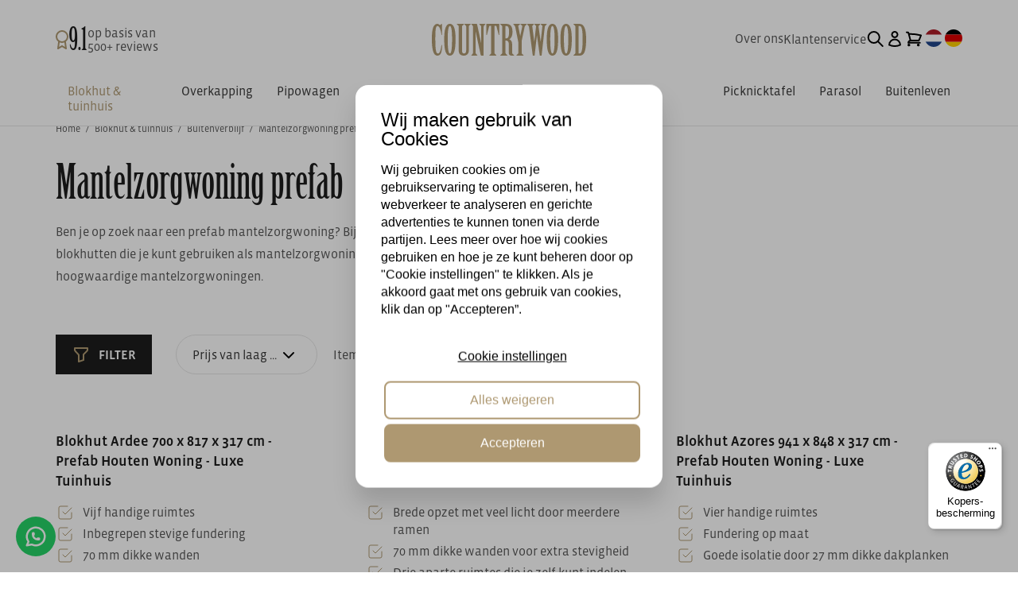

--- FILE ---
content_type: text/html; charset=UTF-8
request_url: https://www.countrywood.nl/mantelzorgwoning-prefab
body_size: 190476
content:
<!DOCTYPE html>
<html lang="nl"> 
<head>
  <meta name="theme-color" content="#000">
  <!--
  (c) CCV Shop - www.ccvshop.nl
  Generated: 21-01-2026 @ 4:04:32
  Theme: Protom
  Node: web21
-->

<meta http-equiv="Content-Type" content="text/html; charset=UTF-8" /><meta http-equiv="X-UA-Compatible" content="IE=edge" /><meta name="viewport" content="width=device-width, initial-scale=1"><meta name="csrf-token" content="4e330f46209810103fe69413fc1329a0b39942e7b98795e2f643195b4832c3e0"><link rel="canonical" href="https://www.countrywood.nl/mantelzorgwoning-prefab" /><title itemprop="name">Mantelzorgwoning van duurzame prefab | Snelle levering</title><link rel="shortcut icon" href="https://www.countrywood.nl/Files/9/139000/139631/FavIcon/Aq3204526I613u1X9g7lN25q480g720G.ico" type="image/x-icon" /><script type="text/javascript">var Logger=function(){var n=null,o={enable:function(){null!=n&&(window.console.debug=n)},disable:function(){n=console.debug,window.console.debug=function(){}}};return o}();Logger.disable();</script><!-- Framework js and css --><!-- LoadJS: Plugins/Cookie/Cookie.js -->
<script src="https://www.countrywood.nl/Global/Files/Temp/TemplateMinified/f8bd23bbd3db483dc7aff9af8c6dd825_Cookie.js"></script><!-- LoadJS: /Plugins/jQuery/js/jquery-3.0.0.min.js -->
<script src="https://www.countrywood.nl/Plugins/jQuery/js/jquery-3.0.0.min.js"></script><!-- LoadCSS: https://maxcdn.bootstrapcdn.com/font-awesome/4.4.0/css/font-awesome.min.css -->
<link rel="preload" as="style" onload="this.onload=null;this.rel='stylesheet'" href="https://maxcdn.bootstrapcdn.com/font-awesome/4.4.0/css/font-awesome.min.css" /><!-- LoadCSS: https://www.countrywood.nl/Global/Files/Fonts/Google/Material-Icons/Material-Icons.css -->
<link rel="preload" as="style" onload="this.onload=null;this.rel='stylesheet'" href="https://www.countrywood.nl/Global/Files/Fonts/Google/Material-Icons/Material-Icons.css" /><!-- LoadInlineCSS: /Plugins/bootstrap/3.4.1-custom/css/bootstrap.min.css -->
<style>/*!
 * Generated using the Bootstrap Customizer (https://getbootstrap.com/docs/3.4/customize/)
 *//*!
 * Bootstrap v3.4.1 (https://getbootstrap.com/)
 * Copyright 2011-2019 Twitter, Inc.
 * Licensed under MIT (https://github.com/twbs/bootstrap/blob/master/LICENSE)
 *//*! normalize.css v3.0.3 | MIT License | github.com/necolas/normalize.css */html{font-family:sans-serif;-ms-text-size-adjust:100%;-webkit-text-size-adjust:100%}body{margin:0}article,aside,details,figcaption,figure,footer,header,hgroup,main,menu,nav,section,summary{display:block}audio,canvas,progress,video{display:inline-block;vertical-align:baseline}audio:not([controls]){display:none;height:0}[hidden],template{display:none}a{background-color:transparent}a:active,a:hover{outline:0}abbr[title]{border-bottom:none;text-decoration:underline;text-decoration:underline dotted}b,strong{font-weight:bold}dfn{font-style:italic}h1{font-size:2em;margin:0.67em 0}mark{background:#ff0;color:#000}small{font-size:80%}sub,sup{font-size:75%;line-height:0;position:relative;vertical-align:baseline}sup{top:-0.5em}sub{bottom:-0.25em}img{border:0}svg:not(:root){overflow:hidden}figure{margin:1em 40px}hr{-webkit-box-sizing:content-box;-moz-box-sizing:content-box;box-sizing:content-box;height:0}pre{overflow:auto}code,kbd,pre,samp{font-family:monospace, monospace;font-size:1em}button,input,optgroup,select,textarea{color:inherit;font:inherit;margin:0}button{overflow:visible}button,select{text-transform:none}button,html input[type="button"],input[type="reset"],input[type="submit"]{-webkit-appearance:button;cursor:pointer}button[disabled],html input[disabled]{cursor:default}button::-moz-focus-inner,input::-moz-focus-inner{border:0;padding:0}input{line-height:normal}input[type="checkbox"],input[type="radio"]{-webkit-box-sizing:border-box;-moz-box-sizing:border-box;box-sizing:border-box;padding:0}input[type="number"]::-webkit-inner-spin-button,input[type="number"]::-webkit-outer-spin-button{height:auto}input[type="search"]{-webkit-appearance:textfield;-webkit-box-sizing:content-box;-moz-box-sizing:content-box;box-sizing:content-box}input[type="search"]::-webkit-search-cancel-button,input[type="search"]::-webkit-search-decoration{-webkit-appearance:none}fieldset{border:1px solid #c0c0c0;margin:0 2px;padding:0.35em 0.625em 0.75em}legend{border:0;padding:0}textarea{overflow:auto}optgroup{font-weight:bold}table{border-collapse:collapse;border-spacing:0}td,th{padding:0}*{-webkit-box-sizing:border-box;-moz-box-sizing:border-box;box-sizing:border-box}*:before,*:after{-webkit-box-sizing:border-box;-moz-box-sizing:border-box;box-sizing:border-box}html{font-size:10px;-webkit-tap-highlight-color:rgba(0,0,0,0)}body{font-family:"Helvetica Neue",Helvetica,Arial,sans-serif;font-size:14px;line-height:1.42857143;color:#333;background-color:#fff}input,button,select,textarea{font-family:inherit;font-size:inherit;line-height:inherit}a{color:#337ab7;text-decoration:none}a:hover,a:focus{color:#23527c;text-decoration:underline}a:focus{outline:5px auto -webkit-focus-ring-color;outline-offset:-2px}figure{margin:0}img{vertical-align:middle}.img-responsive,.carousel-inner>.item>img,.carousel-inner>.item>a>img{display:block;max-width:100%;height:auto}.img-rounded{border-radius:6px}.img-thumbnail{padding:4px;line-height:1.42857143;background-color:#fff;border:1px solid #ddd;border-radius:4px;-webkit-transition:all .2s ease-in-out;-o-transition:all .2s ease-in-out;transition:all .2s ease-in-out;display:inline-block;max-width:100%;height:auto}.img-circle{border-radius:50%}hr{margin-top:20px;margin-bottom:20px;border:0;border-top:1px solid #eee}.sr-only{position:absolute;width:1px;height:1px;padding:0;margin:-1px;overflow:hidden;clip:rect(0, 0, 0, 0);border:0}.sr-only-focusable:active,.sr-only-focusable:focus{position:static;width:auto;height:auto;margin:0;overflow:visible;clip:auto}[role="button"]{cursor:pointer}h1,h2,h3,h4,h5,h6,.h1,.h2,.h3,.h4,.h5,.h6{font-family:inherit;font-weight:500;line-height:1.1;color:inherit}h1 small,h2 small,h3 small,h4 small,h5 small,h6 small,.h1 small,.h2 small,.h3 small,.h4 small,.h5 small,.h6 small,h1 .small,h2 .small,h3 .small,h4 .small,h5 .small,h6 .small,.h1 .small,.h2 .small,.h3 .small,.h4 .small,.h5 .small,.h6 .small{font-weight:400;line-height:1;color:#777}h1,.h1,h2,.h2,h3,.h3{margin-top:20px;margin-bottom:10px}h1 small,.h1 small,h2 small,.h2 small,h3 small,.h3 small,h1 .small,.h1 .small,h2 .small,.h2 .small,h3 .small,.h3 .small{font-size:65%}h4,.h4,h5,.h5,h6,.h6{margin-top:10px;margin-bottom:10px}h4 small,.h4 small,h5 small,.h5 small,h6 small,.h6 small,h4 .small,.h4 .small,h5 .small,.h5 .small,h6 .small,.h6 .small{font-size:75%}h1,.h1{font-size:36px}h2,.h2{font-size:30px}h3,.h3{font-size:24px}h4,.h4{font-size:18px}h5,.h5{font-size:14px}h6,.h6{font-size:12px}p{margin:0 0 10px}.lead{margin-bottom:20px;font-size:16px;font-weight:300;line-height:1.4}@media (min-width:768px){.lead{font-size:21px}}small,.small{font-size:85%}mark,.mark{padding:.2em;background-color:#fcf8e3}.text-left{text-align:left}.text-right{text-align:right}.text-center{text-align:center}.text-justify{text-align:justify}.text-nowrap{white-space:nowrap}.text-lowercase{text-transform:lowercase}.text-uppercase{text-transform:uppercase}.text-capitalize{text-transform:capitalize}.text-muted{color:#777}.text-primary{color:#337ab7}a.text-primary:hover,a.text-primary:focus{color:#286090}.text-success{color:#3c763d}a.text-success:hover,a.text-success:focus{color:#2b542c}.text-info{color:#31708f}a.text-info:hover,a.text-info:focus{color:#245269}.text-warning{color:#8a6d3b}a.text-warning:hover,a.text-warning:focus{color:#66512c}.text-danger{color:#a94442}a.text-danger:hover,a.text-danger:focus{color:#843534}.bg-primary{color:#fff;background-color:#337ab7}a.bg-primary:hover,a.bg-primary:focus{background-color:#286090}.bg-success{background-color:#dff0d8}a.bg-success:hover,a.bg-success:focus{background-color:#c1e2b3}.bg-info{background-color:#d9edf7}a.bg-info:hover,a.bg-info:focus{background-color:#afd9ee}.bg-warning{background-color:#fcf8e3}a.bg-warning:hover,a.bg-warning:focus{background-color:#f7ecb5}.bg-danger{background-color:#f2dede}a.bg-danger:hover,a.bg-danger:focus{background-color:#e4b9b9}.page-header{padding-bottom:9px;margin:40px 0 20px;border-bottom:1px solid #eee}ul,ol{margin-top:0;margin-bottom:10px}ul ul,ol ul,ul ol,ol ol{margin-bottom:0}.list-unstyled{padding-left:0;list-style:none}.list-inline{padding-left:0;list-style:none;margin-left:-5px}.list-inline>li{display:inline-block;padding-right:5px;padding-left:5px}dl{margin-top:0;margin-bottom:20px}dt,dd{line-height:1.42857143}dt{font-weight:700}dd{margin-left:0}@media (min-width:768px){.dl-horizontal dt{float:left;width:160px;clear:left;text-align:right;overflow:hidden;text-overflow:ellipsis;white-space:nowrap}.dl-horizontal dd{margin-left:180px}}abbr[title],abbr[data-original-title]{cursor:help}.initialism{font-size:90%;text-transform:uppercase}blockquote{padding:10px 20px;margin:0 0 20px;font-size:17.5px;border-left:5px solid #eee}blockquote p:last-child,blockquote ul:last-child,blockquote ol:last-child{margin-bottom:0}blockquote footer,blockquote small,blockquote .small{display:block;font-size:80%;line-height:1.42857143;color:#777}blockquote footer:before,blockquote small:before,blockquote .small:before{content:"\2014 \00A0"}.blockquote-reverse,blockquote.pull-right{padding-right:15px;padding-left:0;text-align:right;border-right:5px solid #eee;border-left:0}.blockquote-reverse footer:before,blockquote.pull-right footer:before,.blockquote-reverse small:before,blockquote.pull-right small:before,.blockquote-reverse .small:before,blockquote.pull-right .small:before{content:""}.blockquote-reverse footer:after,blockquote.pull-right footer:after,.blockquote-reverse small:after,blockquote.pull-right small:after,.blockquote-reverse .small:after,blockquote.pull-right .small:after{content:"\00A0 \2014"}address{margin-bottom:20px;font-style:normal;line-height:1.42857143}code,kbd,pre,samp{font-family:Menlo,Monaco,Consolas,"Courier New",monospace}code{padding:2px 4px;font-size:90%;color:#c7254e;background-color:#f9f2f4;border-radius:4px}kbd{padding:2px 4px;font-size:90%;color:#fff;background-color:#333;border-radius:3px;-webkit-box-shadow:inset 0 -1px 0 rgba(0,0,0,0.25);box-shadow:inset 0 -1px 0 rgba(0,0,0,0.25)}kbd kbd{padding:0;font-size:100%;font-weight:700;-webkit-box-shadow:none;box-shadow:none}pre{display:block;padding:9.5px;margin:0 0 10px;font-size:13px;line-height:1.42857143;color:#333;word-break:break-all;word-wrap:break-word;background-color:#f5f5f5;border:1px solid #ccc;border-radius:4px}pre code{padding:0;font-size:inherit;color:inherit;white-space:pre-wrap;background-color:transparent;border-radius:0}.pre-scrollable{max-height:340px;overflow-y:scroll}.container{padding-right:15px;padding-left:15px;margin-right:auto;margin-left:auto}@media (min-width:768px){.container{width:750px}}@media (min-width:992px){.container{width:970px}}@media (min-width:1200px){.container{width:1170px}}.container-fluid{padding-right:15px;padding-left:15px;margin-right:auto;margin-left:auto}.row{margin-right:-15px;margin-left:-15px}.row-no-gutters{margin-right:0;margin-left:0}.row-no-gutters [class*="col-"]{padding-right:0;padding-left:0}.col-xs-1, .col-sm-1, .col-md-1, .col-lg-1, .col-xs-2, .col-sm-2, .col-md-2, .col-lg-2, .col-xs-3, .col-sm-3, .col-md-3, .col-lg-3, .col-xs-4, .col-sm-4, .col-md-4, .col-lg-4, .col-xs-5, .col-sm-5, .col-md-5, .col-lg-5, .col-xs-6, .col-sm-6, .col-md-6, .col-lg-6, .col-xs-7, .col-sm-7, .col-md-7, .col-lg-7, .col-xs-8, .col-sm-8, .col-md-8, .col-lg-8, .col-xs-9, .col-sm-9, .col-md-9, .col-lg-9, .col-xs-10, .col-sm-10, .col-md-10, .col-lg-10, .col-xs-11, .col-sm-11, .col-md-11, .col-lg-11, .col-xs-12, .col-sm-12, .col-md-12, .col-lg-12{position:relative;min-height:1px;padding-right:15px;padding-left:15px}.col-xs-1, .col-xs-2, .col-xs-3, .col-xs-4, .col-xs-5, .col-xs-6, .col-xs-7, .col-xs-8, .col-xs-9, .col-xs-10, .col-xs-11, .col-xs-12{float:left}.col-xs-12{width:100%}.col-xs-11{width:91.66666667%}.col-xs-10{width:83.33333333%}.col-xs-9{width:75%}.col-xs-8{width:66.66666667%}.col-xs-7{width:58.33333333%}.col-xs-6{width:50%}.col-xs-5{width:41.66666667%}.col-xs-4{width:33.33333333%}.col-xs-3{width:25%}.col-xs-2{width:16.66666667%}.col-xs-1{width:8.33333333%}.col-xs-pull-12{right:100%}.col-xs-pull-11{right:91.66666667%}.col-xs-pull-10{right:83.33333333%}.col-xs-pull-9{right:75%}.col-xs-pull-8{right:66.66666667%}.col-xs-pull-7{right:58.33333333%}.col-xs-pull-6{right:50%}.col-xs-pull-5{right:41.66666667%}.col-xs-pull-4{right:33.33333333%}.col-xs-pull-3{right:25%}.col-xs-pull-2{right:16.66666667%}.col-xs-pull-1{right:8.33333333%}.col-xs-pull-0{right:auto}.col-xs-push-12{left:100%}.col-xs-push-11{left:91.66666667%}.col-xs-push-10{left:83.33333333%}.col-xs-push-9{left:75%}.col-xs-push-8{left:66.66666667%}.col-xs-push-7{left:58.33333333%}.col-xs-push-6{left:50%}.col-xs-push-5{left:41.66666667%}.col-xs-push-4{left:33.33333333%}.col-xs-push-3{left:25%}.col-xs-push-2{left:16.66666667%}.col-xs-push-1{left:8.33333333%}.col-xs-push-0{left:auto}.col-xs-offset-12{margin-left:100%}.col-xs-offset-11{margin-left:91.66666667%}.col-xs-offset-10{margin-left:83.33333333%}.col-xs-offset-9{margin-left:75%}.col-xs-offset-8{margin-left:66.66666667%}.col-xs-offset-7{margin-left:58.33333333%}.col-xs-offset-6{margin-left:50%}.col-xs-offset-5{margin-left:41.66666667%}.col-xs-offset-4{margin-left:33.33333333%}.col-xs-offset-3{margin-left:25%}.col-xs-offset-2{margin-left:16.66666667%}.col-xs-offset-1{margin-left:8.33333333%}.col-xs-offset-0{margin-left:0}@media (min-width:768px){.col-sm-1, .col-sm-2, .col-sm-3, .col-sm-4, .col-sm-5, .col-sm-6, .col-sm-7, .col-sm-8, .col-sm-9, .col-sm-10, .col-sm-11, .col-sm-12{float:left}.col-sm-12{width:100%}.col-sm-11{width:91.66666667%}.col-sm-10{width:83.33333333%}.col-sm-9{width:75%}.col-sm-8{width:66.66666667%}.col-sm-7{width:58.33333333%}.col-sm-6{width:50%}.col-sm-5{width:41.66666667%}.col-sm-4{width:33.33333333%}.col-sm-3{width:25%}.col-sm-2{width:16.66666667%}.col-sm-1{width:8.33333333%}.col-sm-pull-12{right:100%}.col-sm-pull-11{right:91.66666667%}.col-sm-pull-10{right:83.33333333%}.col-sm-pull-9{right:75%}.col-sm-pull-8{right:66.66666667%}.col-sm-pull-7{right:58.33333333%}.col-sm-pull-6{right:50%}.col-sm-pull-5{right:41.66666667%}.col-sm-pull-4{right:33.33333333%}.col-sm-pull-3{right:25%}.col-sm-pull-2{right:16.66666667%}.col-sm-pull-1{right:8.33333333%}.col-sm-pull-0{right:auto}.col-sm-push-12{left:100%}.col-sm-push-11{left:91.66666667%}.col-sm-push-10{left:83.33333333%}.col-sm-push-9{left:75%}.col-sm-push-8{left:66.66666667%}.col-sm-push-7{left:58.33333333%}.col-sm-push-6{left:50%}.col-sm-push-5{left:41.66666667%}.col-sm-push-4{left:33.33333333%}.col-sm-push-3{left:25%}.col-sm-push-2{left:16.66666667%}.col-sm-push-1{left:8.33333333%}.col-sm-push-0{left:auto}.col-sm-offset-12{margin-left:100%}.col-sm-offset-11{margin-left:91.66666667%}.col-sm-offset-10{margin-left:83.33333333%}.col-sm-offset-9{margin-left:75%}.col-sm-offset-8{margin-left:66.66666667%}.col-sm-offset-7{margin-left:58.33333333%}.col-sm-offset-6{margin-left:50%}.col-sm-offset-5{margin-left:41.66666667%}.col-sm-offset-4{margin-left:33.33333333%}.col-sm-offset-3{margin-left:25%}.col-sm-offset-2{margin-left:16.66666667%}.col-sm-offset-1{margin-left:8.33333333%}.col-sm-offset-0{margin-left:0}}@media (min-width:992px){.col-md-1, .col-md-2, .col-md-3, .col-md-4, .col-md-5, .col-md-6, .col-md-7, .col-md-8, .col-md-9, .col-md-10, .col-md-11, .col-md-12{float:left}.col-md-12{width:100%}.col-md-11{width:91.66666667%}.col-md-10{width:83.33333333%}.col-md-9{width:75%}.col-md-8{width:66.66666667%}.col-md-7{width:58.33333333%}.col-md-6{width:50%}.col-md-5{width:41.66666667%}.col-md-4{width:33.33333333%}.col-md-3{width:25%}.col-md-2{width:16.66666667%}.col-md-1{width:8.33333333%}.col-md-pull-12{right:100%}.col-md-pull-11{right:91.66666667%}.col-md-pull-10{right:83.33333333%}.col-md-pull-9{right:75%}.col-md-pull-8{right:66.66666667%}.col-md-pull-7{right:58.33333333%}.col-md-pull-6{right:50%}.col-md-pull-5{right:41.66666667%}.col-md-pull-4{right:33.33333333%}.col-md-pull-3{right:25%}.col-md-pull-2{right:16.66666667%}.col-md-pull-1{right:8.33333333%}.col-md-pull-0{right:auto}.col-md-push-12{left:100%}.col-md-push-11{left:91.66666667%}.col-md-push-10{left:83.33333333%}.col-md-push-9{left:75%}.col-md-push-8{left:66.66666667%}.col-md-push-7{left:58.33333333%}.col-md-push-6{left:50%}.col-md-push-5{left:41.66666667%}.col-md-push-4{left:33.33333333%}.col-md-push-3{left:25%}.col-md-push-2{left:16.66666667%}.col-md-push-1{left:8.33333333%}.col-md-push-0{left:auto}.col-md-offset-12{margin-left:100%}.col-md-offset-11{margin-left:91.66666667%}.col-md-offset-10{margin-left:83.33333333%}.col-md-offset-9{margin-left:75%}.col-md-offset-8{margin-left:66.66666667%}.col-md-offset-7{margin-left:58.33333333%}.col-md-offset-6{margin-left:50%}.col-md-offset-5{margin-left:41.66666667%}.col-md-offset-4{margin-left:33.33333333%}.col-md-offset-3{margin-left:25%}.col-md-offset-2{margin-left:16.66666667%}.col-md-offset-1{margin-left:8.33333333%}.col-md-offset-0{margin-left:0}}@media (min-width:1200px){.col-lg-1, .col-lg-2, .col-lg-3, .col-lg-4, .col-lg-5, .col-lg-6, .col-lg-7, .col-lg-8, .col-lg-9, .col-lg-10, .col-lg-11, .col-lg-12{float:left}.col-lg-12{width:100%}.col-lg-11{width:91.66666667%}.col-lg-10{width:83.33333333%}.col-lg-9{width:75%}.col-lg-8{width:66.66666667%}.col-lg-7{width:58.33333333%}.col-lg-6{width:50%}.col-lg-5{width:41.66666667%}.col-lg-4{width:33.33333333%}.col-lg-3{width:25%}.col-lg-2{width:16.66666667%}.col-lg-1{width:8.33333333%}.col-lg-pull-12{right:100%}.col-lg-pull-11{right:91.66666667%}.col-lg-pull-10{right:83.33333333%}.col-lg-pull-9{right:75%}.col-lg-pull-8{right:66.66666667%}.col-lg-pull-7{right:58.33333333%}.col-lg-pull-6{right:50%}.col-lg-pull-5{right:41.66666667%}.col-lg-pull-4{right:33.33333333%}.col-lg-pull-3{right:25%}.col-lg-pull-2{right:16.66666667%}.col-lg-pull-1{right:8.33333333%}.col-lg-pull-0{right:auto}.col-lg-push-12{left:100%}.col-lg-push-11{left:91.66666667%}.col-lg-push-10{left:83.33333333%}.col-lg-push-9{left:75%}.col-lg-push-8{left:66.66666667%}.col-lg-push-7{left:58.33333333%}.col-lg-push-6{left:50%}.col-lg-push-5{left:41.66666667%}.col-lg-push-4{left:33.33333333%}.col-lg-push-3{left:25%}.col-lg-push-2{left:16.66666667%}.col-lg-push-1{left:8.33333333%}.col-lg-push-0{left:auto}.col-lg-offset-12{margin-left:100%}.col-lg-offset-11{margin-left:91.66666667%}.col-lg-offset-10{margin-left:83.33333333%}.col-lg-offset-9{margin-left:75%}.col-lg-offset-8{margin-left:66.66666667%}.col-lg-offset-7{margin-left:58.33333333%}.col-lg-offset-6{margin-left:50%}.col-lg-offset-5{margin-left:41.66666667%}.col-lg-offset-4{margin-left:33.33333333%}.col-lg-offset-3{margin-left:25%}.col-lg-offset-2{margin-left:16.66666667%}.col-lg-offset-1{margin-left:8.33333333%}.col-lg-offset-0{margin-left:0}}table{background-color:transparent}table col[class*="col-"]{position:static;display:table-column;float:none}table td[class*="col-"],table th[class*="col-"]{position:static;display:table-cell;float:none}caption{padding-top:8px;padding-bottom:8px;color:#777;text-align:left}th{text-align:left}.table{width:100%;max-width:100%;margin-bottom:20px}.table>thead>tr>th,.table>tbody>tr>th,.table>tfoot>tr>th,.table>thead>tr>td,.table>tbody>tr>td,.table>tfoot>tr>td{padding:8px;line-height:1.42857143;vertical-align:top;border-top:1px solid #ddd}.table>thead>tr>th{vertical-align:bottom;border-bottom:2px solid #ddd}.table>caption+thead>tr:first-child>th,.table>colgroup+thead>tr:first-child>th,.table>thead:first-child>tr:first-child>th,.table>caption+thead>tr:first-child>td,.table>colgroup+thead>tr:first-child>td,.table>thead:first-child>tr:first-child>td{border-top:0}.table>tbody+tbody{border-top:2px solid #ddd}.table .table{background-color:#fff}.table-condensed>thead>tr>th,.table-condensed>tbody>tr>th,.table-condensed>tfoot>tr>th,.table-condensed>thead>tr>td,.table-condensed>tbody>tr>td,.table-condensed>tfoot>tr>td{padding:5px}.table-bordered{border:1px solid #ddd}.table-bordered>thead>tr>th,.table-bordered>tbody>tr>th,.table-bordered>tfoot>tr>th,.table-bordered>thead>tr>td,.table-bordered>tbody>tr>td,.table-bordered>tfoot>tr>td{border:1px solid #ddd}.table-bordered>thead>tr>th,.table-bordered>thead>tr>td{border-bottom-width:2px}.table-striped>tbody>tr:nth-of-type(odd){background-color:#f9f9f9}.table-hover>tbody>tr:hover{background-color:#f5f5f5}.table>thead>tr>td.active,.table>tbody>tr>td.active,.table>tfoot>tr>td.active,.table>thead>tr>th.active,.table>tbody>tr>th.active,.table>tfoot>tr>th.active,.table>thead>tr.active>td,.table>tbody>tr.active>td,.table>tfoot>tr.active>td,.table>thead>tr.active>th,.table>tbody>tr.active>th,.table>tfoot>tr.active>th{background-color:#f5f5f5}.table-hover>tbody>tr>td.active:hover,.table-hover>tbody>tr>th.active:hover,.table-hover>tbody>tr.active:hover>td,.table-hover>tbody>tr:hover>.active,.table-hover>tbody>tr.active:hover>th{background-color:#e8e8e8}.table>thead>tr>td.success,.table>tbody>tr>td.success,.table>tfoot>tr>td.success,.table>thead>tr>th.success,.table>tbody>tr>th.success,.table>tfoot>tr>th.success,.table>thead>tr.success>td,.table>tbody>tr.success>td,.table>tfoot>tr.success>td,.table>thead>tr.success>th,.table>tbody>tr.success>th,.table>tfoot>tr.success>th{background-color:#dff0d8}.table-hover>tbody>tr>td.success:hover,.table-hover>tbody>tr>th.success:hover,.table-hover>tbody>tr.success:hover>td,.table-hover>tbody>tr:hover>.success,.table-hover>tbody>tr.success:hover>th{background-color:#d0e9c6}.table>thead>tr>td.info,.table>tbody>tr>td.info,.table>tfoot>tr>td.info,.table>thead>tr>th.info,.table>tbody>tr>th.info,.table>tfoot>tr>th.info,.table>thead>tr.info>td,.table>tbody>tr.info>td,.table>tfoot>tr.info>td,.table>thead>tr.info>th,.table>tbody>tr.info>th,.table>tfoot>tr.info>th{background-color:#d9edf7}.table-hover>tbody>tr>td.info:hover,.table-hover>tbody>tr>th.info:hover,.table-hover>tbody>tr.info:hover>td,.table-hover>tbody>tr:hover>.info,.table-hover>tbody>tr.info:hover>th{background-color:#c4e3f3}.table>thead>tr>td.warning,.table>tbody>tr>td.warning,.table>tfoot>tr>td.warning,.table>thead>tr>th.warning,.table>tbody>tr>th.warning,.table>tfoot>tr>th.warning,.table>thead>tr.warning>td,.table>tbody>tr.warning>td,.table>tfoot>tr.warning>td,.table>thead>tr.warning>th,.table>tbody>tr.warning>th,.table>tfoot>tr.warning>th{background-color:#fcf8e3}.table-hover>tbody>tr>td.warning:hover,.table-hover>tbody>tr>th.warning:hover,.table-hover>tbody>tr.warning:hover>td,.table-hover>tbody>tr:hover>.warning,.table-hover>tbody>tr.warning:hover>th{background-color:#faf2cc}.table>thead>tr>td.danger,.table>tbody>tr>td.danger,.table>tfoot>tr>td.danger,.table>thead>tr>th.danger,.table>tbody>tr>th.danger,.table>tfoot>tr>th.danger,.table>thead>tr.danger>td,.table>tbody>tr.danger>td,.table>tfoot>tr.danger>td,.table>thead>tr.danger>th,.table>tbody>tr.danger>th,.table>tfoot>tr.danger>th{background-color:#f2dede}.table-hover>tbody>tr>td.danger:hover,.table-hover>tbody>tr>th.danger:hover,.table-hover>tbody>tr.danger:hover>td,.table-hover>tbody>tr:hover>.danger,.table-hover>tbody>tr.danger:hover>th{background-color:#ebcccc}.table-responsive{min-height:.01%;overflow-x:auto}@media screen and (max-width:767px){.table-responsive{width:100%;margin-bottom:15px;overflow-y:hidden;-ms-overflow-style:-ms-autohiding-scrollbar;border:1px solid #ddd}.table-responsive>.table{margin-bottom:0}.table-responsive>.table>thead>tr>th,.table-responsive>.table>tbody>tr>th,.table-responsive>.table>tfoot>tr>th,.table-responsive>.table>thead>tr>td,.table-responsive>.table>tbody>tr>td,.table-responsive>.table>tfoot>tr>td{white-space:nowrap}.table-responsive>.table-bordered{border:0}.table-responsive>.table-bordered>thead>tr>th:first-child,.table-responsive>.table-bordered>tbody>tr>th:first-child,.table-responsive>.table-bordered>tfoot>tr>th:first-child,.table-responsive>.table-bordered>thead>tr>td:first-child,.table-responsive>.table-bordered>tbody>tr>td:first-child,.table-responsive>.table-bordered>tfoot>tr>td:first-child{border-left:0}.table-responsive>.table-bordered>thead>tr>th:last-child,.table-responsive>.table-bordered>tbody>tr>th:last-child,.table-responsive>.table-bordered>tfoot>tr>th:last-child,.table-responsive>.table-bordered>thead>tr>td:last-child,.table-responsive>.table-bordered>tbody>tr>td:last-child,.table-responsive>.table-bordered>tfoot>tr>td:last-child{border-right:0}.table-responsive>.table-bordered>tbody>tr:last-child>th,.table-responsive>.table-bordered>tfoot>tr:last-child>th,.table-responsive>.table-bordered>tbody>tr:last-child>td,.table-responsive>.table-bordered>tfoot>tr:last-child>td{border-bottom:0}}fieldset{min-width:0;padding:0;margin:0;border:0}legend{display:block;width:100%;padding:0;margin-bottom:20px;font-size:21px;line-height:inherit;color:#333;border:0;border-bottom:1px solid #e5e5e5}label{display:inline-block;max-width:100%;margin-bottom:5px;font-weight:700}input[type="search"]{-webkit-box-sizing:border-box;-moz-box-sizing:border-box;box-sizing:border-box;-webkit-appearance:none;appearance:none}input[type="radio"],input[type="checkbox"]{margin:4px 0 0;margin-top:1px \9;line-height:normal}input[type="radio"][disabled],input[type="checkbox"][disabled],input[type="radio"].disabled,input[type="checkbox"].disabled,fieldset[disabled] input[type="radio"],fieldset[disabled] input[type="checkbox"]{cursor:not-allowed}input[type="file"]{display:block}input[type="range"]{display:block;width:100%}select[multiple],select[size]{height:auto}input[type="file"]:focus,input[type="radio"]:focus,input[type="checkbox"]:focus{outline:5px auto -webkit-focus-ring-color;outline-offset:-2px}output{display:block;padding-top:7px;font-size:14px;line-height:1.42857143;color:#555}.form-control{display:block;width:100%;height:34px;padding:6px 12px;font-size:14px;line-height:1.42857143;color:#555;background-color:#fff;background-image:none;border:1px solid #ccc;border-radius:4px;-webkit-box-shadow:inset 0 1px 1px rgba(0,0,0,0.075);box-shadow:inset 0 1px 1px rgba(0,0,0,0.075);-webkit-transition:border-color ease-in-out .15s, -webkit-box-shadow ease-in-out .15s;-o-transition:border-color ease-in-out .15s, box-shadow ease-in-out .15s;transition:border-color ease-in-out .15s, box-shadow ease-in-out .15s}.form-control:focus{border-color:#66afe9;outline:0;-webkit-box-shadow:inset 0 1px 1px rgba(0, 0, 0, .075), 0 0 8px rgba(102, 175, 233, 0.6);box-shadow:inset 0 1px 1px rgba(0, 0, 0, .075), 0 0 8px rgba(102, 175, 233, 0.6)}.form-control::-moz-placeholder{color:#999;opacity:1}.form-control:-ms-input-placeholder{color:#999}.form-control::-webkit-input-placeholder{color:#999}.form-control::-ms-expand{background-color:transparent;border:0}.form-control[disabled],.form-control[readonly],fieldset[disabled] .form-control{background-color:#eee;opacity:1}.form-control[disabled],fieldset[disabled] .form-control{cursor:not-allowed}textarea.form-control{height:auto}@media screen and (-webkit-min-device-pixel-ratio:0){input[type="date"].form-control,input[type="time"].form-control,input[type="datetime-local"].form-control,input[type="month"].form-control{line-height:34px}input[type="date"].input-sm,input[type="time"].input-sm,input[type="datetime-local"].input-sm,input[type="month"].input-sm,.input-group-sm input[type="date"],.input-group-sm input[type="time"],.input-group-sm input[type="datetime-local"],.input-group-sm input[type="month"]{line-height:30px}input[type="date"].input-lg,input[type="time"].input-lg,input[type="datetime-local"].input-lg,input[type="month"].input-lg,.input-group-lg input[type="date"],.input-group-lg input[type="time"],.input-group-lg input[type="datetime-local"],.input-group-lg input[type="month"]{line-height:46px}}.form-group{margin-bottom:15px}.radio,.checkbox{position:relative;display:block;margin-top:10px;margin-bottom:10px}.radio.disabled label,.checkbox.disabled label,fieldset[disabled] .radio label,fieldset[disabled] .checkbox label{cursor:not-allowed}.radio label,.checkbox label{min-height:20px;padding-left:20px;margin-bottom:0;font-weight:400;cursor:pointer}.radio input[type="radio"],.radio-inline input[type="radio"],.checkbox input[type="checkbox"],.checkbox-inline input[type="checkbox"]{position:absolute;margin-top:4px \9;margin-left:-20px}.radio+.radio,.checkbox+.checkbox{margin-top:-5px}.radio-inline,.checkbox-inline{position:relative;display:inline-block;padding-left:20px;margin-bottom:0;font-weight:400;vertical-align:middle;cursor:pointer}.radio-inline.disabled,.checkbox-inline.disabled,fieldset[disabled] .radio-inline,fieldset[disabled] .checkbox-inline{cursor:not-allowed}.radio-inline+.radio-inline,.checkbox-inline+.checkbox-inline{margin-top:0;margin-left:10px}.form-control-static{min-height:34px;padding-top:7px;padding-bottom:7px;margin-bottom:0}.form-control-static.input-lg,.form-control-static.input-sm{padding-right:0;padding-left:0}.input-sm{height:30px;padding:5px 10px;font-size:12px;line-height:1.5;border-radius:3px}select.input-sm{height:30px;line-height:30px}textarea.input-sm,select[multiple].input-sm{height:auto}.form-group-sm .form-control{height:30px;padding:5px 10px;font-size:12px;line-height:1.5;border-radius:3px}.form-group-sm select.form-control{height:30px;line-height:30px}.form-group-sm textarea.form-control,.form-group-sm select[multiple].form-control{height:auto}.form-group-sm .form-control-static{height:30px;min-height:32px;padding:6px 10px;font-size:12px;line-height:1.5}.input-lg{height:46px;padding:10px 16px;font-size:18px;line-height:1.3333333;border-radius:6px}select.input-lg{height:46px;line-height:46px}textarea.input-lg,select[multiple].input-lg{height:auto}.form-group-lg .form-control{height:46px;padding:10px 16px;font-size:18px;line-height:1.3333333;border-radius:6px}.form-group-lg select.form-control{height:46px;line-height:46px}.form-group-lg textarea.form-control,.form-group-lg select[multiple].form-control{height:auto}.form-group-lg .form-control-static{height:46px;min-height:38px;padding:11px 16px;font-size:18px;line-height:1.3333333}.has-feedback{position:relative}.has-feedback .form-control{padding-right:42.5px}.form-control-feedback{position:absolute;top:0;right:0;z-index:2;display:block;width:34px;height:34px;line-height:34px;text-align:center;pointer-events:none}.input-lg+.form-control-feedback,.input-group-lg+.form-control-feedback,.form-group-lg .form-control+.form-control-feedback{width:46px;height:46px;line-height:46px}.input-sm+.form-control-feedback,.input-group-sm+.form-control-feedback,.form-group-sm .form-control+.form-control-feedback{width:30px;height:30px;line-height:30px}.has-success .help-block,.has-success .control-label,.has-success .radio,.has-success .checkbox,.has-success .radio-inline,.has-success .checkbox-inline,.has-success.radio label,.has-success.checkbox label,.has-success.radio-inline label,.has-success.checkbox-inline label{color:#3c763d}.has-success .form-control{border-color:#3c763d;-webkit-box-shadow:inset 0 1px 1px rgba(0,0,0,0.075);box-shadow:inset 0 1px 1px rgba(0,0,0,0.075)}.has-success .form-control:focus{border-color:#2b542c;-webkit-box-shadow:inset 0 1px 1px rgba(0,0,0,0.075),0 0 6px #67b168;box-shadow:inset 0 1px 1px rgba(0,0,0,0.075),0 0 6px #67b168}.has-success .input-group-addon{color:#3c763d;background-color:#dff0d8;border-color:#3c763d}.has-success .form-control-feedback{color:#3c763d}.has-warning .help-block,.has-warning .control-label,.has-warning .radio,.has-warning .checkbox,.has-warning .radio-inline,.has-warning .checkbox-inline,.has-warning.radio label,.has-warning.checkbox label,.has-warning.radio-inline label,.has-warning.checkbox-inline label{color:#8a6d3b}.has-warning .form-control{border-color:#8a6d3b;-webkit-box-shadow:inset 0 1px 1px rgba(0,0,0,0.075);box-shadow:inset 0 1px 1px rgba(0,0,0,0.075)}.has-warning .form-control:focus{border-color:#66512c;-webkit-box-shadow:inset 0 1px 1px rgba(0,0,0,0.075),0 0 6px #c0a16b;box-shadow:inset 0 1px 1px rgba(0,0,0,0.075),0 0 6px #c0a16b}.has-warning .input-group-addon{color:#8a6d3b;background-color:#fcf8e3;border-color:#8a6d3b}.has-warning .form-control-feedback{color:#8a6d3b}.has-error .help-block,.has-error .control-label,.has-error .radio,.has-error .checkbox,.has-error .radio-inline,.has-error .checkbox-inline,.has-error.radio label,.has-error.checkbox label,.has-error.radio-inline label,.has-error.checkbox-inline label{color:#a94442}.has-error .form-control{border-color:#a94442;-webkit-box-shadow:inset 0 1px 1px rgba(0,0,0,0.075);box-shadow:inset 0 1px 1px rgba(0,0,0,0.075)}.has-error .form-control:focus{border-color:#843534;-webkit-box-shadow:inset 0 1px 1px rgba(0,0,0,0.075),0 0 6px #ce8483;box-shadow:inset 0 1px 1px rgba(0,0,0,0.075),0 0 6px #ce8483}.has-error .input-group-addon{color:#a94442;background-color:#f2dede;border-color:#a94442}.has-error .form-control-feedback{color:#a94442}.has-feedback label~.form-control-feedback{top:25px}.has-feedback label.sr-only~.form-control-feedback{top:0}.help-block{display:block;margin-top:5px;margin-bottom:10px;color:#737373}@media (min-width:768px){.form-inline .form-group{display:inline-block;margin-bottom:0;vertical-align:middle}.form-inline .form-control{display:inline-block;width:auto;vertical-align:middle}.form-inline .form-control-static{display:inline-block}.form-inline .input-group{display:inline-table;vertical-align:middle}.form-inline .input-group .input-group-addon,.form-inline .input-group .input-group-btn,.form-inline .input-group .form-control{width:auto}.form-inline .input-group>.form-control{width:100%}.form-inline .control-label{margin-bottom:0;vertical-align:middle}.form-inline .radio,.form-inline .checkbox{display:inline-block;margin-top:0;margin-bottom:0;vertical-align:middle}.form-inline .radio label,.form-inline .checkbox label{padding-left:0}.form-inline .radio input[type="radio"],.form-inline .checkbox input[type="checkbox"]{position:relative;margin-left:0}.form-inline .has-feedback .form-control-feedback{top:0}}.form-horizontal .radio,.form-horizontal .checkbox,.form-horizontal .radio-inline,.form-horizontal .checkbox-inline{padding-top:7px;margin-top:0;margin-bottom:0}.form-horizontal .radio,.form-horizontal .checkbox{min-height:27px}.form-horizontal .form-group{margin-right:-15px;margin-left:-15px}@media (min-width:768px){.form-horizontal .control-label{padding-top:7px;margin-bottom:0;text-align:right}}.form-horizontal .has-feedback .form-control-feedback{right:15px}@media (min-width:768px){.form-horizontal .form-group-lg .control-label{padding-top:11px;font-size:18px}}@media (min-width:768px){.form-horizontal .form-group-sm .control-label{padding-top:6px;font-size:12px}}.btn{display:inline-block;margin-bottom:0;font-weight:normal;text-align:center;white-space:nowrap;vertical-align:middle;-ms-touch-action:manipulation;touch-action:manipulation;cursor:pointer;background-image:none;border:1px solid transparent;padding:6px 12px;font-size:14px;line-height:1.42857143;border-radius:4px;-webkit-user-select:none;-moz-user-select:none;-ms-user-select:none;user-select:none}.btn:focus,.btn:active:focus,.btn.active:focus,.btn.focus,.btn:active.focus,.btn.active.focus{outline:5px auto -webkit-focus-ring-color;outline-offset:-2px}.btn:hover,.btn:focus,.btn.focus{color:#333;text-decoration:none}.btn:active,.btn.active{background-image:none;outline:0;-webkit-box-shadow:inset 0 3px 5px rgba(0,0,0,0.125);box-shadow:inset 0 3px 5px rgba(0,0,0,0.125)}.btn.disabled,.btn[disabled],fieldset[disabled] .btn{cursor:not-allowed;filter:alpha(opacity=65);opacity:.65;-webkit-box-shadow:none;box-shadow:none}a.btn.disabled,fieldset[disabled] a.btn{pointer-events:none}.btn-default{color:#333;background-color:#fff;border-color:#ccc}.btn-default:focus,.btn-default.focus{color:#333;background-color:#e6e6e6;border-color:#8c8c8c}.btn-default:hover{color:#333;background-color:#e6e6e6;border-color:#adadad}.btn-default:active,.btn-default.active,.open>.dropdown-toggle.btn-default{color:#333;background-color:#e6e6e6;background-image:none;border-color:#adadad}.btn-default:active:hover,.btn-default.active:hover,.open>.dropdown-toggle.btn-default:hover,.btn-default:active:focus,.btn-default.active:focus,.open>.dropdown-toggle.btn-default:focus,.btn-default:active.focus,.btn-default.active.focus,.open>.dropdown-toggle.btn-default.focus{color:#333;background-color:#d4d4d4;border-color:#8c8c8c}.btn-default.disabled:hover,.btn-default[disabled]:hover,fieldset[disabled] .btn-default:hover,.btn-default.disabled:focus,.btn-default[disabled]:focus,fieldset[disabled] .btn-default:focus,.btn-default.disabled.focus,.btn-default[disabled].focus,fieldset[disabled] .btn-default.focus{background-color:#fff;border-color:#ccc}.btn-default .badge{color:#fff;background-color:#333}.btn-primary{color:#fff;background-color:#337ab7;border-color:#2e6da4}.btn-primary:focus,.btn-primary.focus{color:#fff;background-color:#286090;border-color:#122b40}.btn-primary:hover{color:#fff;background-color:#286090;border-color:#204d74}.btn-primary:active,.btn-primary.active,.open>.dropdown-toggle.btn-primary{color:#fff;background-color:#286090;background-image:none;border-color:#204d74}.btn-primary:active:hover,.btn-primary.active:hover,.open>.dropdown-toggle.btn-primary:hover,.btn-primary:active:focus,.btn-primary.active:focus,.open>.dropdown-toggle.btn-primary:focus,.btn-primary:active.focus,.btn-primary.active.focus,.open>.dropdown-toggle.btn-primary.focus{color:#fff;background-color:#204d74;border-color:#122b40}.btn-primary.disabled:hover,.btn-primary[disabled]:hover,fieldset[disabled] .btn-primary:hover,.btn-primary.disabled:focus,.btn-primary[disabled]:focus,fieldset[disabled] .btn-primary:focus,.btn-primary.disabled.focus,.btn-primary[disabled].focus,fieldset[disabled] .btn-primary.focus{background-color:#337ab7;border-color:#2e6da4}.btn-primary .badge{color:#337ab7;background-color:#fff}.btn-success{color:#fff;background-color:#5cb85c;border-color:#4cae4c}.btn-success:focus,.btn-success.focus{color:#fff;background-color:#449d44;border-color:#255625}.btn-success:hover{color:#fff;background-color:#449d44;border-color:#398439}.btn-success:active,.btn-success.active,.open>.dropdown-toggle.btn-success{color:#fff;background-color:#449d44;background-image:none;border-color:#398439}.btn-success:active:hover,.btn-success.active:hover,.open>.dropdown-toggle.btn-success:hover,.btn-success:active:focus,.btn-success.active:focus,.open>.dropdown-toggle.btn-success:focus,.btn-success:active.focus,.btn-success.active.focus,.open>.dropdown-toggle.btn-success.focus{color:#fff;background-color:#398439;border-color:#255625}.btn-success.disabled:hover,.btn-success[disabled]:hover,fieldset[disabled] .btn-success:hover,.btn-success.disabled:focus,.btn-success[disabled]:focus,fieldset[disabled] .btn-success:focus,.btn-success.disabled.focus,.btn-success[disabled].focus,fieldset[disabled] .btn-success.focus{background-color:#5cb85c;border-color:#4cae4c}.btn-success .badge{color:#5cb85c;background-color:#fff}.btn-info{color:#fff;background-color:#5bc0de;border-color:#46b8da}.btn-info:focus,.btn-info.focus{color:#fff;background-color:#31b0d5;border-color:#1b6d85}.btn-info:hover{color:#fff;background-color:#31b0d5;border-color:#269abc}.btn-info:active,.btn-info.active,.open>.dropdown-toggle.btn-info{color:#fff;background-color:#31b0d5;background-image:none;border-color:#269abc}.btn-info:active:hover,.btn-info.active:hover,.open>.dropdown-toggle.btn-info:hover,.btn-info:active:focus,.btn-info.active:focus,.open>.dropdown-toggle.btn-info:focus,.btn-info:active.focus,.btn-info.active.focus,.open>.dropdown-toggle.btn-info.focus{color:#fff;background-color:#269abc;border-color:#1b6d85}.btn-info.disabled:hover,.btn-info[disabled]:hover,fieldset[disabled] .btn-info:hover,.btn-info.disabled:focus,.btn-info[disabled]:focus,fieldset[disabled] .btn-info:focus,.btn-info.disabled.focus,.btn-info[disabled].focus,fieldset[disabled] .btn-info.focus{background-color:#5bc0de;border-color:#46b8da}.btn-info .badge{color:#5bc0de;background-color:#fff}.btn-warning{color:#fff;background-color:#f0ad4e;border-color:#eea236}.btn-warning:focus,.btn-warning.focus{color:#fff;background-color:#ec971f;border-color:#985f0d}.btn-warning:hover{color:#fff;background-color:#ec971f;border-color:#d58512}.btn-warning:active,.btn-warning.active,.open>.dropdown-toggle.btn-warning{color:#fff;background-color:#ec971f;background-image:none;border-color:#d58512}.btn-warning:active:hover,.btn-warning.active:hover,.open>.dropdown-toggle.btn-warning:hover,.btn-warning:active:focus,.btn-warning.active:focus,.open>.dropdown-toggle.btn-warning:focus,.btn-warning:active.focus,.btn-warning.active.focus,.open>.dropdown-toggle.btn-warning.focus{color:#fff;background-color:#d58512;border-color:#985f0d}.btn-warning.disabled:hover,.btn-warning[disabled]:hover,fieldset[disabled] .btn-warning:hover,.btn-warning.disabled:focus,.btn-warning[disabled]:focus,fieldset[disabled] .btn-warning:focus,.btn-warning.disabled.focus,.btn-warning[disabled].focus,fieldset[disabled] .btn-warning.focus{background-color:#f0ad4e;border-color:#eea236}.btn-warning .badge{color:#f0ad4e;background-color:#fff}.btn-danger{color:#fff;background-color:#d9534f;border-color:#d43f3a}.btn-danger:focus,.btn-danger.focus{color:#fff;background-color:#c9302c;border-color:#761c19}.btn-danger:hover{color:#fff;background-color:#c9302c;border-color:#ac2925}.btn-danger:active,.btn-danger.active,.open>.dropdown-toggle.btn-danger{color:#fff;background-color:#c9302c;background-image:none;border-color:#ac2925}.btn-danger:active:hover,.btn-danger.active:hover,.open>.dropdown-toggle.btn-danger:hover,.btn-danger:active:focus,.btn-danger.active:focus,.open>.dropdown-toggle.btn-danger:focus,.btn-danger:active.focus,.btn-danger.active.focus,.open>.dropdown-toggle.btn-danger.focus{color:#fff;background-color:#ac2925;border-color:#761c19}.btn-danger.disabled:hover,.btn-danger[disabled]:hover,fieldset[disabled] .btn-danger:hover,.btn-danger.disabled:focus,.btn-danger[disabled]:focus,fieldset[disabled] .btn-danger:focus,.btn-danger.disabled.focus,.btn-danger[disabled].focus,fieldset[disabled] .btn-danger.focus{background-color:#d9534f;border-color:#d43f3a}.btn-danger .badge{color:#d9534f;background-color:#fff}.btn-link{font-weight:400;color:#337ab7;border-radius:0}.btn-link,.btn-link:active,.btn-link.active,.btn-link[disabled],fieldset[disabled] .btn-link{background-color:transparent;-webkit-box-shadow:none;box-shadow:none}.btn-link,.btn-link:hover,.btn-link:focus,.btn-link:active{border-color:transparent}.btn-link:hover,.btn-link:focus{color:#23527c;text-decoration:underline;background-color:transparent}.btn-link[disabled]:hover,fieldset[disabled] .btn-link:hover,.btn-link[disabled]:focus,fieldset[disabled] .btn-link:focus{color:#777;text-decoration:none}.btn-lg{padding:10px 16px;font-size:18px;line-height:1.3333333;border-radius:6px}.btn-sm{padding:5px 10px;font-size:12px;line-height:1.5;border-radius:3px}.btn-xs{padding:1px 5px;font-size:12px;line-height:1.5;border-radius:3px}.btn-block{display:block;width:100%}.btn-block+.btn-block{margin-top:5px}input[type="submit"].btn-block,input[type="reset"].btn-block,input[type="button"].btn-block{width:100%}.fade{opacity:0;-webkit-transition:opacity .15s linear;-o-transition:opacity .15s linear;transition:opacity .15s linear}.fade.in{opacity:1}.collapse{display:none}.collapse.in{display:block}tr.collapse.in{display:table-row}tbody.collapse.in{display:table-row-group}.collapsing{position:relative;height:0;overflow:hidden;-webkit-transition-property:height, visibility;-o-transition-property:height, visibility;transition-property:height, visibility;-webkit-transition-duration:.35s;-o-transition-duration:.35s;transition-duration:.35s;-webkit-transition-timing-function:ease;-o-transition-timing-function:ease;transition-timing-function:ease}.caret{display:inline-block;width:0;height:0;margin-left:2px;vertical-align:middle;border-top:4px dashed;border-top:4px solid \9;border-right:4px solid transparent;border-left:4px solid transparent}.dropup,.dropdown{position:relative}.dropdown-toggle:focus{outline:0}.dropdown-menu{position:absolute;top:100%;left:0;z-index:1000;display:none;float:left;min-width:160px;padding:5px 0;margin:2px 0 0;font-size:14px;text-align:left;list-style:none;background-color:#fff;-webkit-background-clip:padding-box;background-clip:padding-box;border:1px solid #ccc;border:1px solid rgba(0,0,0,0.15);border-radius:4px;-webkit-box-shadow:0 6px 12px rgba(0,0,0,0.175);box-shadow:0 6px 12px rgba(0,0,0,0.175)}.dropdown-menu.pull-right{right:0;left:auto}.dropdown-menu .divider{height:1px;margin:9px 0;overflow:hidden;background-color:#e5e5e5}.dropdown-menu>li>a{display:block;padding:3px 20px;clear:both;font-weight:400;line-height:1.42857143;color:#333;white-space:nowrap}.dropdown-menu>li>a:hover,.dropdown-menu>li>a:focus{color:#262626;text-decoration:none;background-color:#f5f5f5}.dropdown-menu>.active>a,.dropdown-menu>.active>a:hover,.dropdown-menu>.active>a:focus{color:#fff;text-decoration:none;background-color:#337ab7;outline:0}.dropdown-menu>.disabled>a,.dropdown-menu>.disabled>a:hover,.dropdown-menu>.disabled>a:focus{color:#777}.dropdown-menu>.disabled>a:hover,.dropdown-menu>.disabled>a:focus{text-decoration:none;cursor:not-allowed;background-color:transparent;background-image:none;filter:progid:DXImageTransform.Microsoft.gradient(enabled = false)}.open>.dropdown-menu{display:block}.open>a{outline:0}.dropdown-menu-right{right:0;left:auto}.dropdown-menu-left{right:auto;left:0}.dropdown-header{display:block;padding:3px 20px;font-size:12px;line-height:1.42857143;color:#777;white-space:nowrap}.dropdown-backdrop{position:fixed;top:0;right:0;bottom:0;left:0;z-index:990}.pull-right>.dropdown-menu{right:0;left:auto}.dropup .caret,.navbar-fixed-bottom .dropdown .caret{content:"";border-top:0;border-bottom:4px dashed;border-bottom:4px solid \9}.dropup .dropdown-menu,.navbar-fixed-bottom .dropdown .dropdown-menu{top:auto;bottom:100%;margin-bottom:2px}@media (min-width:768px){.navbar-right .dropdown-menu{right:0;left:auto}.navbar-right .dropdown-menu-left{right:auto;left:0}}.input-group{position:relative;display:table;border-collapse:separate}.input-group[class*="col-"]{float:none;padding-right:0;padding-left:0}.input-group .form-control{position:relative;z-index:2;float:left;width:100%;margin-bottom:0}.input-group .form-control:focus{z-index:3}.input-group-lg>.form-control,.input-group-lg>.input-group-addon,.input-group-lg>.input-group-btn>.btn{height:46px;padding:10px 16px;font-size:18px;line-height:1.3333333;border-radius:6px}select.input-group-lg>.form-control,select.input-group-lg>.input-group-addon,select.input-group-lg>.input-group-btn>.btn{height:46px;line-height:46px}textarea.input-group-lg>.form-control,textarea.input-group-lg>.input-group-addon,textarea.input-group-lg>.input-group-btn>.btn,select[multiple].input-group-lg>.form-control,select[multiple].input-group-lg>.input-group-addon,select[multiple].input-group-lg>.input-group-btn>.btn{height:auto}.input-group-sm>.form-control,.input-group-sm>.input-group-addon,.input-group-sm>.input-group-btn>.btn{height:30px;padding:5px 10px;font-size:12px;line-height:1.5;border-radius:3px}select.input-group-sm>.form-control,select.input-group-sm>.input-group-addon,select.input-group-sm>.input-group-btn>.btn{height:30px;line-height:30px}textarea.input-group-sm>.form-control,textarea.input-group-sm>.input-group-addon,textarea.input-group-sm>.input-group-btn>.btn,select[multiple].input-group-sm>.form-control,select[multiple].input-group-sm>.input-group-addon,select[multiple].input-group-sm>.input-group-btn>.btn{height:auto}.input-group-addon,.input-group-btn,.input-group .form-control{display:table-cell}.input-group-addon:not(:first-child):not(:last-child),.input-group-btn:not(:first-child):not(:last-child),.input-group .form-control:not(:first-child):not(:last-child){border-radius:0}.input-group-addon,.input-group-btn{width:1%;white-space:nowrap;vertical-align:middle}.input-group-addon{padding:6px 12px;font-size:14px;font-weight:400;line-height:1;color:#555;text-align:center;background-color:#eee;border:1px solid #ccc;border-radius:4px}.input-group-addon.input-sm{padding:5px 10px;font-size:12px;border-radius:3px}.input-group-addon.input-lg{padding:10px 16px;font-size:18px;border-radius:6px}.input-group-addon input[type="radio"],.input-group-addon input[type="checkbox"]{margin-top:0}.input-group .form-control:first-child,.input-group-addon:first-child,.input-group-btn:first-child>.btn,.input-group-btn:first-child>.btn-group>.btn,.input-group-btn:first-child>.dropdown-toggle,.input-group-btn:last-child>.btn:not(:last-child):not(.dropdown-toggle),.input-group-btn:last-child>.btn-group:not(:last-child)>.btn{border-top-right-radius:0;border-bottom-right-radius:0}.input-group-addon:first-child{border-right:0}.input-group .form-control:last-child,.input-group-addon:last-child,.input-group-btn:last-child>.btn,.input-group-btn:last-child>.btn-group>.btn,.input-group-btn:last-child>.dropdown-toggle,.input-group-btn:first-child>.btn:not(:first-child),.input-group-btn:first-child>.btn-group:not(:first-child)>.btn{border-top-left-radius:0;border-bottom-left-radius:0}.input-group-addon:last-child{border-left:0}.input-group-btn{position:relative;font-size:0;white-space:nowrap}.input-group-btn>.btn{position:relative}.input-group-btn>.btn+.btn{margin-left:-1px}.input-group-btn>.btn:hover,.input-group-btn>.btn:focus,.input-group-btn>.btn:active{z-index:2}.input-group-btn:first-child>.btn,.input-group-btn:first-child>.btn-group{margin-right:-1px}.input-group-btn:last-child>.btn,.input-group-btn:last-child>.btn-group{z-index:2;margin-left:-1px}.nav{padding-left:0;margin-bottom:0;list-style:none}.nav>li{position:relative;display:block}.nav>li>a{position:relative;display:block;padding:10px 15px}.nav>li>a:hover,.nav>li>a:focus{text-decoration:none;background-color:#eee}.nav>li.disabled>a{color:#777}.nav>li.disabled>a:hover,.nav>li.disabled>a:focus{color:#777;text-decoration:none;cursor:not-allowed;background-color:transparent}.nav .open>a,.nav .open>a:hover,.nav .open>a:focus{background-color:#eee;border-color:#337ab7}.nav .nav-divider{height:1px;margin:9px 0;overflow:hidden;background-color:#e5e5e5}.nav>li>a>img{max-width:none}.nav-tabs{border-bottom:1px solid #ddd}.nav-tabs>li{float:left;margin-bottom:-1px}.nav-tabs>li>a{margin-right:2px;line-height:1.42857143;border:1px solid transparent;border-radius:4px 4px 0 0}.nav-tabs>li>a:hover{border-color:#eee #eee #ddd}.nav-tabs>li.active>a,.nav-tabs>li.active>a:hover,.nav-tabs>li.active>a:focus{color:#555;cursor:default;background-color:#fff;border:1px solid #ddd;border-bottom-color:transparent}.nav-tabs.nav-justified{width:100%;border-bottom:0}.nav-tabs.nav-justified>li{float:none}.nav-tabs.nav-justified>li>a{margin-bottom:5px;text-align:center}.nav-tabs.nav-justified>.dropdown .dropdown-menu{top:auto;left:auto}@media (min-width:768px){.nav-tabs.nav-justified>li{display:table-cell;width:1%}.nav-tabs.nav-justified>li>a{margin-bottom:0}}.nav-tabs.nav-justified>li>a{margin-right:0;border-radius:4px}.nav-tabs.nav-justified>.active>a,.nav-tabs.nav-justified>.active>a:hover,.nav-tabs.nav-justified>.active>a:focus{border:1px solid #ddd}@media (min-width:768px){.nav-tabs.nav-justified>li>a{border-bottom:1px solid #ddd;border-radius:4px 4px 0 0}.nav-tabs.nav-justified>.active>a,.nav-tabs.nav-justified>.active>a:hover,.nav-tabs.nav-justified>.active>a:focus{border-bottom-color:#fff}}.nav-pills>li{float:left}.nav-pills>li>a{border-radius:4px}.nav-pills>li+li{margin-left:2px}.nav-pills>li.active>a,.nav-pills>li.active>a:hover,.nav-pills>li.active>a:focus{color:#fff;background-color:#337ab7}.nav-stacked>li{float:none}.nav-stacked>li+li{margin-top:2px;margin-left:0}.nav-justified{width:100%}.nav-justified>li{float:none}.nav-justified>li>a{margin-bottom:5px;text-align:center}.nav-justified>.dropdown .dropdown-menu{top:auto;left:auto}@media (min-width:768px){.nav-justified>li{display:table-cell;width:1%}.nav-justified>li>a{margin-bottom:0}}.nav-tabs-justified{border-bottom:0}.nav-tabs-justified>li>a{margin-right:0;border-radius:4px}.nav-tabs-justified>.active>a,.nav-tabs-justified>.active>a:hover,.nav-tabs-justified>.active>a:focus{border:1px solid #ddd}@media (min-width:768px){.nav-tabs-justified>li>a{border-bottom:1px solid #ddd;border-radius:4px 4px 0 0}.nav-tabs-justified>.active>a,.nav-tabs-justified>.active>a:hover,.nav-tabs-justified>.active>a:focus{border-bottom-color:#fff}}.tab-content>.tab-pane{display:none}.tab-content>.active{display:block}.nav-tabs .dropdown-menu{margin-top:-1px;border-top-left-radius:0;border-top-right-radius:0}.navbar{position:relative;min-height:50px;margin-bottom:20px;border:1px solid transparent}@media (min-width:768px){.navbar{border-radius:4px}}@media (min-width:768px){.navbar-header{float:left}}.navbar-collapse{padding-right:15px;padding-left:15px;overflow-x:visible;border-top:1px solid transparent;-webkit-box-shadow:inset 0 1px 0 rgba(255,255,255,0.1);box-shadow:inset 0 1px 0 rgba(255,255,255,0.1);-webkit-overflow-scrolling:touch}.navbar-collapse.in{overflow-y:auto}@media (min-width:768px){.navbar-collapse{width:auto;border-top:0;-webkit-box-shadow:none;box-shadow:none}.navbar-collapse.collapse{display:block !important;height:auto !important;padding-bottom:0;overflow:visible !important}.navbar-collapse.in{overflow-y:visible}.navbar-fixed-top .navbar-collapse,.navbar-static-top .navbar-collapse,.navbar-fixed-bottom .navbar-collapse{padding-right:0;padding-left:0}}.navbar-fixed-top,.navbar-fixed-bottom{position:fixed;right:0;left:0;z-index:1030}.navbar-fixed-top .navbar-collapse,.navbar-fixed-bottom .navbar-collapse{max-height:340px}@media (max-device-width:480px) and (orientation:landscape){.navbar-fixed-top .navbar-collapse,.navbar-fixed-bottom .navbar-collapse{max-height:200px}}@media (min-width:768px){.navbar-fixed-top,.navbar-fixed-bottom{border-radius:0}}.navbar-fixed-top{top:0;border-width:0 0 1px}.navbar-fixed-bottom{bottom:0;margin-bottom:0;border-width:1px 0 0}.container>.navbar-header,.container-fluid>.navbar-header,.container>.navbar-collapse,.container-fluid>.navbar-collapse{margin-right:-15px;margin-left:-15px}@media (min-width:768px){.container>.navbar-header,.container-fluid>.navbar-header,.container>.navbar-collapse,.container-fluid>.navbar-collapse{margin-right:0;margin-left:0}}.navbar-static-top{z-index:1000;border-width:0 0 1px}@media (min-width:768px){.navbar-static-top{border-radius:0}}.navbar-brand{float:left;height:50px;padding:15px 15px;font-size:18px;line-height:20px}.navbar-brand:hover,.navbar-brand:focus{text-decoration:none}.navbar-brand>img{display:block}@media (min-width:768px){.navbar>.container .navbar-brand,.navbar>.container-fluid .navbar-brand{margin-left:-15px}}.navbar-toggle{position:relative;float:right;padding:9px 10px;margin-right:15px;margin-top:8px;margin-bottom:8px;background-color:transparent;background-image:none;border:1px solid transparent;border-radius:4px}.navbar-toggle:focus{outline:0}.navbar-toggle .icon-bar{display:block;width:22px;height:2px;border-radius:1px}.navbar-toggle .icon-bar+.icon-bar{margin-top:4px}@media (min-width:768px){.navbar-toggle{display:none}}.navbar-nav{margin:7.5px -15px}.navbar-nav>li>a{padding-top:10px;padding-bottom:10px;line-height:20px}@media (max-width:767px){.navbar-nav .open .dropdown-menu{position:static;float:none;width:auto;margin-top:0;background-color:transparent;border:0;-webkit-box-shadow:none;box-shadow:none}.navbar-nav .open .dropdown-menu>li>a,.navbar-nav .open .dropdown-menu .dropdown-header{padding:5px 15px 5px 25px}.navbar-nav .open .dropdown-menu>li>a{line-height:20px}.navbar-nav .open .dropdown-menu>li>a:hover,.navbar-nav .open .dropdown-menu>li>a:focus{background-image:none}}@media (min-width:768px){.navbar-nav{float:left;margin:0}.navbar-nav>li{float:left}.navbar-nav>li>a{padding-top:15px;padding-bottom:15px}}.navbar-form{padding:10px 15px;margin-right:-15px;margin-left:-15px;border-top:1px solid transparent;border-bottom:1px solid transparent;-webkit-box-shadow:inset 0 1px 0 rgba(255,255,255,0.1),0 1px 0 rgba(255,255,255,0.1);box-shadow:inset 0 1px 0 rgba(255,255,255,0.1),0 1px 0 rgba(255,255,255,0.1);margin-top:8px;margin-bottom:8px}@media (min-width:768px){.navbar-form .form-group{display:inline-block;margin-bottom:0;vertical-align:middle}.navbar-form .form-control{display:inline-block;width:auto;vertical-align:middle}.navbar-form .form-control-static{display:inline-block}.navbar-form .input-group{display:inline-table;vertical-align:middle}.navbar-form .input-group .input-group-addon,.navbar-form .input-group .input-group-btn,.navbar-form .input-group .form-control{width:auto}.navbar-form .input-group>.form-control{width:100%}.navbar-form .control-label{margin-bottom:0;vertical-align:middle}.navbar-form .radio,.navbar-form .checkbox{display:inline-block;margin-top:0;margin-bottom:0;vertical-align:middle}.navbar-form .radio label,.navbar-form .checkbox label{padding-left:0}.navbar-form .radio input[type="radio"],.navbar-form .checkbox input[type="checkbox"]{position:relative;margin-left:0}.navbar-form .has-feedback .form-control-feedback{top:0}}@media (max-width:767px){.navbar-form .form-group{margin-bottom:5px}.navbar-form .form-group:last-child{margin-bottom:0}}@media (min-width:768px){.navbar-form{width:auto;padding-top:0;padding-bottom:0;margin-right:0;margin-left:0;border:0;-webkit-box-shadow:none;box-shadow:none}}.navbar-nav>li>.dropdown-menu{margin-top:0;border-top-left-radius:0;border-top-right-radius:0}.navbar-fixed-bottom .navbar-nav>li>.dropdown-menu{margin-bottom:0;border-top-left-radius:4px;border-top-right-radius:4px;border-bottom-right-radius:0;border-bottom-left-radius:0}.navbar-btn{margin-top:8px;margin-bottom:8px}.navbar-btn.btn-sm{margin-top:10px;margin-bottom:10px}.navbar-btn.btn-xs{margin-top:14px;margin-bottom:14px}.navbar-text{margin-top:15px;margin-bottom:15px}@media (min-width:768px){.navbar-text{float:left;margin-right:15px;margin-left:15px}}@media (min-width:768px){.navbar-left{float:left !important}.navbar-right{float:right !important;margin-right:-15px}.navbar-right~.navbar-right{margin-right:0}}.navbar-default{background-color:#f8f8f8;border-color:#e7e7e7}.navbar-default .navbar-brand{color:#777}.navbar-default .navbar-brand:hover,.navbar-default .navbar-brand:focus{color:#5e5e5e;background-color:transparent}.navbar-default .navbar-text{color:#777}.navbar-default .navbar-nav>li>a{color:#777}.navbar-default .navbar-nav>li>a:hover,.navbar-default .navbar-nav>li>a:focus{color:#333;background-color:transparent}.navbar-default .navbar-nav>.active>a,.navbar-default .navbar-nav>.active>a:hover,.navbar-default .navbar-nav>.active>a:focus{color:#555;background-color:#e7e7e7}.navbar-default .navbar-nav>.disabled>a,.navbar-default .navbar-nav>.disabled>a:hover,.navbar-default .navbar-nav>.disabled>a:focus{color:#ccc;background-color:transparent}.navbar-default .navbar-nav>.open>a,.navbar-default .navbar-nav>.open>a:hover,.navbar-default .navbar-nav>.open>a:focus{color:#555;background-color:#e7e7e7}@media (max-width:767px){.navbar-default .navbar-nav .open .dropdown-menu>li>a{color:#777}.navbar-default .navbar-nav .open .dropdown-menu>li>a:hover,.navbar-default .navbar-nav .open .dropdown-menu>li>a:focus{color:#333;background-color:transparent}.navbar-default .navbar-nav .open .dropdown-menu>.active>a,.navbar-default .navbar-nav .open .dropdown-menu>.active>a:hover,.navbar-default .navbar-nav .open .dropdown-menu>.active>a:focus{color:#555;background-color:#e7e7e7}.navbar-default .navbar-nav .open .dropdown-menu>.disabled>a,.navbar-default .navbar-nav .open .dropdown-menu>.disabled>a:hover,.navbar-default .navbar-nav .open .dropdown-menu>.disabled>a:focus{color:#ccc;background-color:transparent}}.navbar-default .navbar-toggle{border-color:#ddd}.navbar-default .navbar-toggle:hover,.navbar-default .navbar-toggle:focus{background-color:#ddd}.navbar-default .navbar-toggle .icon-bar{background-color:#888}.navbar-default .navbar-collapse,.navbar-default .navbar-form{border-color:#e7e7e7}.navbar-default .navbar-link{color:#777}.navbar-default .navbar-link:hover{color:#333}.navbar-default .btn-link{color:#777}.navbar-default .btn-link:hover,.navbar-default .btn-link:focus{color:#333}.navbar-default .btn-link[disabled]:hover,fieldset[disabled] .navbar-default .btn-link:hover,.navbar-default .btn-link[disabled]:focus,fieldset[disabled] .navbar-default .btn-link:focus{color:#ccc}.navbar-inverse{background-color:#222;border-color:#080808}.navbar-inverse .navbar-brand{color:#9d9d9d}.navbar-inverse .navbar-brand:hover,.navbar-inverse .navbar-brand:focus{color:#fff;background-color:transparent}.navbar-inverse .navbar-text{color:#9d9d9d}.navbar-inverse .navbar-nav>li>a{color:#9d9d9d}.navbar-inverse .navbar-nav>li>a:hover,.navbar-inverse .navbar-nav>li>a:focus{color:#fff;background-color:transparent}.navbar-inverse .navbar-nav>.active>a,.navbar-inverse .navbar-nav>.active>a:hover,.navbar-inverse .navbar-nav>.active>a:focus{color:#fff;background-color:#080808}.navbar-inverse .navbar-nav>.disabled>a,.navbar-inverse .navbar-nav>.disabled>a:hover,.navbar-inverse .navbar-nav>.disabled>a:focus{color:#444;background-color:transparent}.navbar-inverse .navbar-nav>.open>a,.navbar-inverse .navbar-nav>.open>a:hover,.navbar-inverse .navbar-nav>.open>a:focus{color:#fff;background-color:#080808}@media (max-width:767px){.navbar-inverse .navbar-nav .open .dropdown-menu>.dropdown-header{border-color:#080808}.navbar-inverse .navbar-nav .open .dropdown-menu .divider{background-color:#080808}.navbar-inverse .navbar-nav .open .dropdown-menu>li>a{color:#9d9d9d}.navbar-inverse .navbar-nav .open .dropdown-menu>li>a:hover,.navbar-inverse .navbar-nav .open .dropdown-menu>li>a:focus{color:#fff;background-color:transparent}.navbar-inverse .navbar-nav .open .dropdown-menu>.active>a,.navbar-inverse .navbar-nav .open .dropdown-menu>.active>a:hover,.navbar-inverse .navbar-nav .open .dropdown-menu>.active>a:focus{color:#fff;background-color:#080808}.navbar-inverse .navbar-nav .open .dropdown-menu>.disabled>a,.navbar-inverse .navbar-nav .open .dropdown-menu>.disabled>a:hover,.navbar-inverse .navbar-nav .open .dropdown-menu>.disabled>a:focus{color:#444;background-color:transparent}}.navbar-inverse .navbar-toggle{border-color:#333}.navbar-inverse .navbar-toggle:hover,.navbar-inverse .navbar-toggle:focus{background-color:#333}.navbar-inverse .navbar-toggle .icon-bar{background-color:#fff}.navbar-inverse .navbar-collapse,.navbar-inverse .navbar-form{border-color:#101010}.navbar-inverse .navbar-link{color:#9d9d9d}.navbar-inverse .navbar-link:hover{color:#fff}.navbar-inverse .btn-link{color:#9d9d9d}.navbar-inverse .btn-link:hover,.navbar-inverse .btn-link:focus{color:#fff}.navbar-inverse .btn-link[disabled]:hover,fieldset[disabled] .navbar-inverse .btn-link:hover,.navbar-inverse .btn-link[disabled]:focus,fieldset[disabled] .navbar-inverse .btn-link:focus{color:#444}.alert{padding:15px;margin-bottom:20px;border:1px solid transparent;border-radius:4px}.alert h4{margin-top:0;color:inherit}.alert .alert-link{font-weight:bold}.alert>p,.alert>ul{margin-bottom:0}.alert>p+p{margin-top:5px}.alert-dismissable,.alert-dismissible{padding-right:35px}.alert-dismissable .close,.alert-dismissible .close{position:relative;top:-2px;right:-21px;color:inherit}.alert-success{color:#3c763d;background-color:#dff0d8;border-color:#d6e9c6}.alert-success hr{border-top-color:#c9e2b3}.alert-success .alert-link{color:#2b542c}.alert-info{color:#31708f;background-color:#d9edf7;border-color:#bce8f1}.alert-info hr{border-top-color:#a6e1ec}.alert-info .alert-link{color:#245269}.alert-warning{color:#8a6d3b;background-color:#fcf8e3;border-color:#faebcc}.alert-warning hr{border-top-color:#f7e1b5}.alert-warning .alert-link{color:#66512c}.alert-danger{color:#a94442;background-color:#f2dede;border-color:#ebccd1}.alert-danger hr{border-top-color:#e4b9c0}.alert-danger .alert-link{color:#843534}.carousel{position:relative}.carousel-inner{position:relative;width:100%;overflow:hidden}.carousel-inner>.item{position:relative;display:none;-webkit-transition:.6s ease-in-out left;-o-transition:.6s ease-in-out left;transition:.6s ease-in-out left}.carousel-inner>.item>img,.carousel-inner>.item>a>img{line-height:1}@media all and (transform-3d),(-webkit-transform-3d){.carousel-inner>.item{-webkit-transition:-webkit-transform 0.6s ease-in-out;-o-transition:-o-transform 0.6s ease-in-out;transition:transform 0.6s ease-in-out;-webkit-backface-visibility:hidden;backface-visibility:hidden;-webkit-perspective:1000px;perspective:1000px}.carousel-inner>.item.next,.carousel-inner>.item.active.right{-webkit-transform:translate3d(100%, 0, 0);transform:translate3d(100%, 0, 0);left:0}.carousel-inner>.item.prev,.carousel-inner>.item.active.left{-webkit-transform:translate3d(-100%, 0, 0);transform:translate3d(-100%, 0, 0);left:0}.carousel-inner>.item.next.left,.carousel-inner>.item.prev.right,.carousel-inner>.item.active{-webkit-transform:translate3d(0, 0, 0);transform:translate3d(0, 0, 0);left:0}}.carousel-inner>.active,.carousel-inner>.next,.carousel-inner>.prev{display:block}.carousel-inner>.active{left:0}.carousel-inner>.next,.carousel-inner>.prev{position:absolute;top:0;width:100%}.carousel-inner>.next{left:100%}.carousel-inner>.prev{left:-100%}.carousel-inner>.next.left,.carousel-inner>.prev.right{left:0}.carousel-inner>.active.left{left:-100%}.carousel-inner>.active.right{left:100%}.carousel-control{position:absolute;top:0;bottom:0;left:0;width:15%;font-size:20px;color:#fff;text-align:center;text-shadow:0 1px 2px rgba(0,0,0,0.6);background-color:rgba(0,0,0,0);filter:alpha(opacity=50);opacity:.5}.carousel-control.left{background-image:-webkit-linear-gradient(left, rgba(0,0,0,0.5) 0, rgba(0,0,0,0.0001) 100%);background-image:-o-linear-gradient(left, rgba(0,0,0,0.5) 0, rgba(0,0,0,0.0001) 100%);background-image:-webkit-gradient(linear, left top, right top, color-stop(0, rgba(0,0,0,0.5)), to(rgba(0,0,0,0.0001)));background-image:linear-gradient(to right, rgba(0,0,0,0.5) 0, rgba(0,0,0,0.0001) 100%);filter:progid:DXImageTransform.Microsoft.gradient(startColorstr='#80000000', endColorstr='#00000000', GradientType=1);background-repeat:repeat-x}.carousel-control.right{right:0;left:auto;background-image:-webkit-linear-gradient(left, rgba(0,0,0,0.0001) 0, rgba(0,0,0,0.5) 100%);background-image:-o-linear-gradient(left, rgba(0,0,0,0.0001) 0, rgba(0,0,0,0.5) 100%);background-image:-webkit-gradient(linear, left top, right top, color-stop(0, rgba(0,0,0,0.0001)), to(rgba(0,0,0,0.5)));background-image:linear-gradient(to right, rgba(0,0,0,0.0001) 0, rgba(0,0,0,0.5) 100%);filter:progid:DXImageTransform.Microsoft.gradient(startColorstr='#00000000', endColorstr='#80000000', GradientType=1);background-repeat:repeat-x}.carousel-control:hover,.carousel-control:focus{color:#fff;text-decoration:none;outline:0;filter:alpha(opacity=90);opacity:.9}.carousel-control .icon-prev,.carousel-control .icon-next,.carousel-control .glyphicon-chevron-left,.carousel-control .glyphicon-chevron-right{position:absolute;top:50%;z-index:5;display:inline-block;margin-top:-10px}.carousel-control .icon-prev,.carousel-control .glyphicon-chevron-left{left:50%;margin-left:-10px}.carousel-control .icon-next,.carousel-control .glyphicon-chevron-right{right:50%;margin-right:-10px}.carousel-control .icon-prev,.carousel-control .icon-next{width:20px;height:20px;font-family:serif;line-height:1}.carousel-control .icon-prev:before{content:"\2039"}.carousel-control .icon-next:before{content:"\203a"}.carousel-indicators{position:absolute;bottom:10px;left:50%;z-index:15;width:60%;padding-left:0;margin-left:-30%;text-align:center;list-style:none}.carousel-indicators li{display:inline-block;width:10px;height:10px;margin:1px;text-indent:-999px;cursor:pointer;background-color:#000 \9;background-color:rgba(0,0,0,0);border:1px solid #fff;border-radius:10px}.carousel-indicators .active{width:12px;height:12px;margin:0;background-color:#fff}.carousel-caption{position:absolute;right:15%;bottom:20px;left:15%;z-index:10;padding-top:20px;padding-bottom:20px;color:#fff;text-align:center;text-shadow:0 1px 2px rgba(0,0,0,0.6)}.carousel-caption .btn{text-shadow:none}@media screen and (min-width:768px){.carousel-control .glyphicon-chevron-left,.carousel-control .glyphicon-chevron-right,.carousel-control .icon-prev,.carousel-control .icon-next{width:30px;height:30px;margin-top:-10px;font-size:30px}.carousel-control .glyphicon-chevron-left,.carousel-control .icon-prev{margin-left:-10px}.carousel-control .glyphicon-chevron-right,.carousel-control .icon-next{margin-right:-10px}.carousel-caption{right:20%;left:20%;padding-bottom:30px}.carousel-indicators{bottom:20px}}.clearfix:before,.clearfix:after,.dl-horizontal dd:before,.dl-horizontal dd:after,.container:before,.container:after,.container-fluid:before,.container-fluid:after,.row:before,.row:after,.form-horizontal .form-group:before,.form-horizontal .form-group:after,.nav:before,.nav:after,.navbar:before,.navbar:after,.navbar-header:before,.navbar-header:after,.navbar-collapse:before,.navbar-collapse:after{display:table;content:" "}.clearfix:after,.dl-horizontal dd:after,.container:after,.container-fluid:after,.row:after,.form-horizontal .form-group:after,.nav:after,.navbar:after,.navbar-header:after,.navbar-collapse:after{clear:both}.center-block{display:block;margin-right:auto;margin-left:auto}.pull-right{float:right !important}.pull-left{float:left !important}.hide{display:none !important}.show{display:block !important}.invisible{visibility:hidden}.text-hide{font:0/0 a;color:transparent;text-shadow:none;background-color:transparent;border:0}.hidden{display:none !important}.affix{position:fixed}@-ms-viewport{width:device-width}.visible-xs,.visible-sm,.visible-md,.visible-lg{display:none !important}.visible-xs-block,.visible-xs-inline,.visible-xs-inline-block,.visible-sm-block,.visible-sm-inline,.visible-sm-inline-block,.visible-md-block,.visible-md-inline,.visible-md-inline-block,.visible-lg-block,.visible-lg-inline,.visible-lg-inline-block{display:none !important}@media (max-width:767px){.visible-xs{display:block !important}table.visible-xs{display:table !important}tr.visible-xs{display:table-row !important}th.visible-xs,td.visible-xs{display:table-cell !important}}@media (max-width:767px){.visible-xs-block{display:block !important}}@media (max-width:767px){.visible-xs-inline{display:inline !important}}@media (max-width:767px){.visible-xs-inline-block{display:inline-block !important}}@media (min-width:768px) and (max-width:991px){.visible-sm{display:block !important}table.visible-sm{display:table !important}tr.visible-sm{display:table-row !important}th.visible-sm,td.visible-sm{display:table-cell !important}}@media (min-width:768px) and (max-width:991px){.visible-sm-block{display:block !important}}@media (min-width:768px) and (max-width:991px){.visible-sm-inline{display:inline !important}}@media (min-width:768px) and (max-width:991px){.visible-sm-inline-block{display:inline-block !important}}@media (min-width:992px) and (max-width:1199px){.visible-md{display:block !important}table.visible-md{display:table !important}tr.visible-md{display:table-row !important}th.visible-md,td.visible-md{display:table-cell !important}}@media (min-width:992px) and (max-width:1199px){.visible-md-block{display:block !important}}@media (min-width:992px) and (max-width:1199px){.visible-md-inline{display:inline !important}}@media (min-width:992px) and (max-width:1199px){.visible-md-inline-block{display:inline-block !important}}@media (min-width:1200px){.visible-lg{display:block !important}table.visible-lg{display:table !important}tr.visible-lg{display:table-row !important}th.visible-lg,td.visible-lg{display:table-cell !important}}@media (min-width:1200px){.visible-lg-block{display:block !important}}@media (min-width:1200px){.visible-lg-inline{display:inline !important}}@media (min-width:1200px){.visible-lg-inline-block{display:inline-block !important}}@media (max-width:767px){.hidden-xs{display:none !important}}@media (min-width:768px) and (max-width:991px){.hidden-sm{display:none !important}}@media (min-width:992px) and (max-width:1199px){.hidden-md{display:none !important}}@media (min-width:1200px){.hidden-lg{display:none !important}}.visible-print{display:none !important}@media print{.visible-print{display:block !important}table.visible-print{display:table !important}tr.visible-print{display:table-row !important}th.visible-print,td.visible-print{display:table-cell !important}}.visible-print-block{display:none !important}@media print{.visible-print-block{display:block !important}}.visible-print-inline{display:none !important}@media print{.visible-print-inline{display:inline !important}}.visible-print-inline-block{display:none !important}@media print{.visible-print-inline-block{display:inline-block !important}}@media print{.hidden-print{display:none !important}}</style><!-- LoadInlineCSS: website/Templates/Global/CSS/Bootstrap.overrides.css -->
<style>/** Node: web21 Source file: website/Templates/Global/CSS/Bootstrap.overrides.css */

.h1,.h2,.h3,.h4,.h5,.h6,h1,h2,h3,h4,h5,h6{font-weight:700}h1.header-page-title{display:inline}h1,h2{padding-top:0;padding-bottom:7px;font-size:14px}h1#AddressBar a,h1#AddressBar a:hover{font-weight:400}mark{background:none;margin:0;padding:0}@supports (display:contents){mark{display:contents}}img{border:0 none #000;margin:0;padding:0}hr{clear:both;margin-top:20px;margin-bottom:20px;width:98%}legend{font-weight:700;color:#606060;border:1px solid #a0a0a0;padding:0 .5em;font-size:11px;width:unset;margin-bottom:0}fieldset{margin-bottom:10px;min-width:inherit;box-sizing:border-box}.spacer-s{margin:10px 0}.spacer-sm{margin:15px 0}.spacer-m{margin:20px 0}.spacer-ml{margin:30px 0}.spacer-l{margin:40px 0}.spacer-s-top{margin-top:10px}.spacer-sm-top{margin-top:15px}.spacer-m-top{margin-top:20px}.spacer-ml-top{margin-top:30px}.spacer-l-top{margin-top:40px}.spacer-xl-top{margin-top:50px}.spacer-s-bottom{margin-bottom:10px}.spacer-sm-bottom{margin-bottom:15px}.spacer-m-bottom{margin-bottom:20px}.spacer-ml-bottom{margin-bottom:30px}.spacer-l-bottom{margin-bottom:40px}.spacer-xl-bottom{margin-bottom:50px}.spacer-xs-left{margin-left:5px}.spacer-s-left{margin-left:10px}.spacer-m-left{margin-left:15px}.spacer-l-left{margin-left:20px}.spacer-xs-right{margin-right:5px}.spacer-s-right{margin-right:10px}.spacer-m-right{margin-right:15px}.spacer-l-right{margin-right:20px}.btn-basic{padding:0 8px;margin-left:7px;border:1px solid #000;border-radius:2px;background:#fff;color:#000}.btn-basic[disabled]{-ms-filter:"progid:DXImageTransform.Microsoft.Alpha(Opacity=60)";filter:alpha(opacity=60);-moz-opacity:.6;-khtml-opacity:.6;opacity:.6;cursor:not-allowed}.clearfix:before,.clearfix:after,.container:before,.container:after,.container-fluid:before,.container-fluid:after,.row:before,.row:after,.form-horizontal .form-group:before,.form-horizontal .form-group:after,.btn-toolbar:before,.btn-toolbar:after,.btn-group-vertical>.btn-group:before,.btn-group-vertical>.btn-group:after,.nav:before,.nav:after,.navbar:before,.navbar:after,.navbar-header:before,.navbar-header:after,.navbar-collapse:before,.navbar-collapse:after,.pager:before,.pager:after,.panel-body:before,.panel-body:after,.modal-footer:before,.modal-footer:after{content:" ";display:table;height:0;line-height:0}.row:after,.form-group:after{clear:both}.bg-error{border:1px solid #a94442}.bg-danger{padding:10px;border:1px solid #a94442;display:block}.form-horizontal label{padding-top:7px;margin-top:0;margin-bottom:0;font-weight:700}.form-horizontal .form-control-static{padding-top:7px;margin:0 0 10px}.form-inline label{margin-top:0;margin-bottom:0;font-weight:700;display:inline-block}.form-inline .form-control-static{padding-top:7px;margin:0 0 10px;display:inline-block}input[type="text"].form-control,input[type="password"].form-control{width:100%;height:30px;border:1px solid #e8e8e8;padding:0 10px;-webkit-box-sizing:border-box;-moz-box-sizing:border-box;box-sizing:border-box;display:inline-block}textarea.form-control{width:100%;border:1px solid #e8e8e8;padding:10px;margin:0;-webkit-box-sizing:border-box;-moz-box-sizing:border-box;box-sizing:border-box;display:inline-block}select.form-control{padding:5px;border:1px solid #e8e8e8;width:100%;height:30px;line-height:30px}.clearfix{clear:both}.hidden{display:none}.show{display:block}.visible-xs{display:none}.img-responsive{max-width:100%}.text-center{text-align:center}.text-right{text-align:right}.text-left{text-align:left}.text-justify{text-align:justify}.help-text{font-size:11px;font-weight:700;color:maroon}.text-required{font-style:italic}.text-italic{font-style:italic}.text-bold{font-weight:700}.text-small{font-size:85%}.inline{display:inline-block}input[type="text"].form-control.orderfield-error{border:1px solid #c7254e}textarea.form-control.orderfield-error{border:1px solid #c7254e}.alert{font-weight:400;padding:15px;border:1px solid #fff0;border-radius:0;-webkit-box-sizing:border-box;-moz-box-sizing:border-box;box-sizing:border-box}.alert-success{color:#3c763d;background-color:#dff0d8;border-color:#d6e9c6}.alert-success a{color:#3c763d;font-weight:700}.alert-info{background-color:#d9edf7;border-color:#bce8f1;color:#31708f}.alert-info a{color:#31708f;font-weight:700}.alert-danger{color:#a94442;background-color:#f2dede;border-color:#ebccd1}.alert-danger a{color:#a94442;font-weight:700}.alert-warning{color:#8a6d3b;background-color:#fcf8e3;border-color:#faebcc}.alert-warning a{color:#8a6d3b;font-weight:700}input.form-ref{position:absolute;left:-9999px;opacity:0}</style><!-- LoadCSS: /Plugins/jQuery/css/website/jquery-ui-1.12.1.min.css -->
<link rel="preload" as="style" onload="this.onload=null;this.rel='stylesheet'" href="https://www.countrywood.nl/Plugins/jQuery/css/website/jquery-ui-1.12.1.min.css" /><!-- LoadCSS: /Plugins/jPushMenu/jPushMenu.css -->
<link rel="preload" as="style" onload="this.onload=null;this.rel='stylesheet'" href="https://www.countrywood.nl/Global/Files/Temp/TemplateMinified/731f9fef37e2f39ad4e7279773bfd62d_jPushMenu.css" /><!-- LoadInlineCSS: /Plugins/slick/slick.css -->
<style>/** Node: web25 Source file: /Plugins/slick/slick.css */

.slick-slider{position:relative;display:block;box-sizing:border-box;-webkit-user-select:none;-moz-user-select:none;-ms-user-select:none;user-select:none;-webkit-touch-callout:none;-khtml-user-select:none;-ms-touch-action:pan-y;touch-action:pan-y;-webkit-tap-highlight-color:#fff0}.slick-list{position:relative;display:block;overflow:hidden;margin:0;padding:0}.slick-list:focus{outline:none}.slick-list.dragging{cursor:pointer;cursor:hand}.slick-slider .slick-track,.slick-slider .slick-list{-webkit-transform:translate3d(0,0,0);-moz-transform:translate3d(0,0,0);-ms-transform:translate3d(0,0,0);-o-transform:translate3d(0,0,0);transform:translate3d(0,0,0)}.slick-track{position:relative;top:0;left:0;display:block;margin-left:auto;margin-right:auto}.slick-track:before,.slick-track:after{display:table;content:''}.slick-track:after{clear:both}.slick-loading .slick-track{visibility:hidden}.slick-slide{display:none;float:left;height:100%;min-height:1px}[dir='rtl'] .slick-slide{float:right}.slick-slide img{display:block}.slick-slide.slick-loading img{display:none}.slick-slide.dragging img{pointer-events:none}.slick-initialized .slick-slide{display:block}.slick-loading .slick-slide{visibility:hidden}.slick-vertical .slick-slide{display:block;height:auto;border:1px solid #fff0}.slick-arrow.slick-hidden{display:none}</style><!-- LoadInlineCSS: Plugins/slick/slick-theme.css -->
<style>/** Node: web25 Source file: Plugins/slick/slick-theme.css */

@charset "UTF-8";.slick-loading .slick-list{background:#fff url(/Plugins/slick/ajax-loader.gif) center center no-repeat}@font-face{font-family:'slick';font-weight:400;font-style:normal;src:url(/Plugins/slick/fonts/slick.eot);src:url('/Plugins/slick/fonts/slick.eot?#iefix') format('embedded-opentype'),url(/Plugins/slick/fonts/slick.woff) format('woff'),url(/Plugins/slick/fonts/slick.ttf) format('truetype'),url('/Plugins/slick/fonts/slick.svg#slick') format('svg')}.slick-prev,.slick-next{font-size:0;line-height:0;position:absolute;top:50%;display:block;width:20px;height:20px;padding:0;-webkit-transform:translate(0,-50%);-ms-transform:translate(0,-50%);transform:translate(0,-50%);cursor:pointer;color:#fff0;border:none;outline:none;background:#fff0}.slick-prev:hover,.slick-prev:focus,.slick-next:hover,.slick-next:focus{color:#fff0;outline:none;background:#fff0}.slick-prev:hover:before,.slick-prev:focus:before,.slick-next:hover:before,.slick-next:focus:before{opacity:1}.slick-prev.slick-disabled:before,.slick-next.slick-disabled:before{opacity:.25}.slick-prev:before,.slick-next:before{font-family:'slick';font-size:20px;line-height:1;opacity:.75;color:#fff;-webkit-font-smoothing:antialiased;-moz-osx-font-smoothing:grayscale}.slick-prev{left:-25px}[dir='rtl'] .slick-prev{right:-25px;left:auto}.slick-prev:before{content:'←'}[dir='rtl'] .slick-prev:before{content:'→'}.slick-next{right:-25px}[dir='rtl'] .slick-next{right:auto;left:-25px}.slick-next:before{content:'→'}[dir='rtl'] .slick-next:before{content:'←'}.slick-dotted.slick-slider{margin-bottom:30px}.slick-dots{position:absolute;bottom:-25px;display:block;width:100%;padding:0;margin:0;list-style:none;text-align:center}.slick-dots li{position:relative;display:inline-block;width:20px;height:20px;margin:0 5px;padding:0;cursor:pointer}.slick-dots li button{font-size:0;line-height:0;display:block;width:20px;height:20px;padding:5px;cursor:pointer;color:#fff0;border:0;outline:none;background:#fff0}.slick-dots li button:hover,.slick-dots li button:focus{outline:none}.slick-dots li button:hover:before,.slick-dots li button:focus:before{opacity:1}.slick-dots li button:before{font-family:'slick';font-size:6px;line-height:20px;position:absolute;top:0;left:0;width:20px;height:20px;content:'•';text-align:center;opacity:.25;color:#000;-webkit-font-smoothing:antialiased;-moz-osx-font-smoothing:grayscale}.slick-dots li.slick-active button:before{opacity:.75;color:#000}</style><!-- LoadCSS: website/Templates/Global/CSS/Generic.css -->
<link rel="preload" as="style" onload="this.onload=null;this.rel='stylesheet'" href="https://www.countrywood.nl/Global/Files/Temp/TemplateMinified/714ef2557c3bc4f74aafa951bb720beb_Generic.css" /><!-- essential non-framework css --><!-- LoadInlineCSS: /Files/9/139000/139631/Protom/3038388/Template.parsed_6563.css -->
<style>/** Node: web24 Source file: /Files/9/139000/139631/Protom/3038388/Template.parsed_6563.css */

html{font-size:62.5%}body{font-size:1.6rem;font-family:vista-sans,sans-serif;font-style:normal;font-weight:300;color:#545454;-webkit-font-smoothing:antialiased;text-rendering:optimizeLegibility}body.overflow{overflow:hidden}body:not(.DarkPage){padding-top:131px}.no-scroll{overflow:hidden}@media (min-width:768px){body:not(.DarkPage){padding-top:140px}}.deskCheck{float:none}@media (min-width:992px){.deskCheck{float:right}}@media (min-width:1450px){.container{width:1356px}}@media (max-width:768px){.container{padding-right:20px;padding-left:20px}}@media (max-width:321px){.container{padding-right:15px;padding-left:15px}}.grainy-gradient{background-image:url("data:image/svg+xml,%3Csvg xmlns='http://www.w3.org/2000/svg' xmlns:xlink='http://www.w3.org/1999/xlink' width='1062.007' height='1062' viewBox='0 0 1062.007 1062'%3E%3Cdefs%3E%3CclipPath id='clip-path'%3E%3Crect id='Rectangle_1859' data-name='Rectangle 1859' width='1062.007' height='1062' fill='none' stroke='rgba(0,0,0,0)' stroke-width='1'/%3E%3C/clipPath%3E%3C/defs%3E%3Cg id='Group_165171' data-name='Group 165171' opacity='0.3' clip-path='url(%23clip-path)'%3E%3Cpath id='Path_3448' data-name='Path 3448' d='M201.007.5c-.385,6.753-3.078,12.846-5.518,18.993-4.684,11.8-11.749,22.714-14.714,35.071-1.7,7.094-3.219,14.188-6.881,20.369-7.33,12.374-15.03,24.7-24.578,35.4-10.7,11.988-14.889,26.341-18.216,41.191-3.51,15.668-5.668,31.6-8.26,47.452-1.684,10.294-3.019,20.779-7.291,30.545C111.52,238.727,104.382,245.2,97,251.49c-10.9,9.289-23.952,16.007-32.979,27.52-7.918,10.1-15.35,20.564-23.433,30.554C29.27,323.551,17.214,336.547,1.028,345.041c-.336.176-.354.959-.521,1.459' fill='none' stroke='%23000' stroke-linecap='round' stroke-linejoin='round' stroke-width='1'/%3E%3Cpath id='Path_3449' data-name='Path 3449' d='M183.507.5c-3.26,2.6-2.408,6.692-3.338,10.045-1.521,5.48-2.746,11.048-5.705,15.929-5.994,9.885-9.729,20.7-13.45,31.529a31.85,31.85,0,0,1-7.472,12.532C143.029,81.092,132.1,91.227,123.883,103.92c-4.649,7.182-5.915,15.224-7.783,23.1-5.839,24.625-10.288,49.565-17.039,73.993-5.189,18.782-15.309,34.543-28.006,49.027-16.206,18.485-34.58,34.763-52.119,51.886-5.284,5.159-11.7,9.057-17.929,13.072' fill='none' stroke='%23000' stroke-linecap='round' stroke-linejoin='round' stroke-width='1'/%3E%3Cpath id='Path_3450' data-name='Path 3450' d='M887.007,771.5c-12.786.791-22.13,8.856-31.905,15.637-6.433,4.463-13.034,8.622-19.531,12.959-7.649,5.107-13.023,12.478-17.555,20.409-6.369,11.146-12.569,22.391-19.04,33.477-6.027,10.325-15.492,15.972-26.982,17.942-16.618,2.848-30.088,11.119-41.436,23.124-5.635,5.96-11.5,11.826-15.075,19.44-1.071,2.28-2.555,4.6-.914,6.969,1.73,2.5,4.827,2.759,7.426,2.443,7.2-.877,14.325-2.382,21.519-3.35,5.125-.689,10.2-2.468,15.495-1.059,5.09,1.354,5.4,2.05,5.077,7.514a26.976,26.976,0,0,0,.361,8.51c2.046,7.933,7.75,11.794,15.5,9.295,2.528-.815,5.111-.923,7.615-1.617,3.546-.982,5.974,1.415,7.483,4.791,3,6.709,3.46,13.975,4.994,21.009.966,4.432,1.572,8.975,3.945,13.021,2.925,4.987,5.749,6.589,9.961,3.888,13.817-8.861,29.107-15.359,41.628-26.328a70.424,70.424,0,0,0,12.3-13.666c6.032-9.032,14.622-11.772,24.638-11.88,8.354-.09,16.648-.685,23.438-6.106,5.042-4.024,8.4-9.627,12.134-14.871,6.324-8.868,12.779-17.656,20.894-25.088,6.437-5.894,13.724-9.184,22.534-8.981,5.594.129,11.139-.182,16-3.486,3.948-2.683,5.281-6.97,2.942-10.96-2.218-3.782-4.659-7.4-8.4-10.094-8.95-6.46-14.166-14.919-14.158-26.442,0-6.555,3.925-10.415,8.231-13.856,2.618-2.092,4.922-4.438,7.363-6.668,1.856-1.7,3.932-3.314,2.566-6.495-1.469-3.423-3.957-4.782-7.542-5.017-8.436-.553-16.413,1.948-24.486,3.612-8.7,1.793-17.491,2.627-25.969.257-9.489-2.652-16.153-9.69-22.047-17.333a69.042,69.042,0,0,0-5.041-6.459c-3.662-3.728-8.419-4.661-13.459-4.541' fill='none' stroke='%23000' stroke-linecap='round' stroke-linejoin='round' stroke-width='1'/%3E%3Cpath id='Path_3451' data-name='Path 3451' d='M1057.507,394.5c-1.088-6.052-3.593-7.668-8.968-4.936-12.11,6.156-25.27,9.7-37.529,15.442-5.711,2.677-11.923,3.351-18.013,3.875-10.763.927-14.348,4.878-10.855,15.073,5.415,15.807,9.471,31.966,13.895,48.038a25.4,25.4,0,0,0,2.526,6.474c3.531,5.782,8.557,6.624,14.435,2.521,13.266-9.257,23.325-21.338,31.011-35.486,8.3-15.283,11.944-31.8,13.015-49a6.351,6.351,0,0,1,.483-1.5' fill='none' stroke='%23000' stroke-linecap='round' stroke-linejoin='round' stroke-width='1'/%3E%3Cpath id='Path_3452' data-name='Path 3452' d='M512.507,1.5c-3.248,5.112-4.441,11.089-6.952,16.522-3.27,7.077-7.16,13.591-14.579,16.91-3.723,1.665-7.941,1.6-11.973,2.031a34.886,34.886,0,0,1-5.995.018c-9.871-.653-19.668.827-29.493,1.222-11,.442-22.008,1.214-33,1.965-13.5.921-27,2.39-40.5,1.678a241.878,241.878,0,0,1-30.045-3.638c-5.395-.97-10.97-1.493-16.46-2.227q-12.266-1.639-24.5-3.5c-11.77-1.8-23.6-3.331-35.491-2.351C257.8,30.606,252.7,33.6,248,36.994a30.951,30.951,0,0,1-9,4.5c-6.711,2.082-9.492-.546-9.091-7.5.575-9.965,4.591-19.409,4.141-29.5-.033-.734.619-1.5.952-2.248' fill='none' stroke='%23000' stroke-linecap='round' stroke-linejoin='round' stroke-width='1'/%3E%3Cpath id='Path_3453' data-name='Path 3453' d='M1061.007,608.5c-10.641,4.638-20.1,11.24-28.939,18.573-18.048,14.969-37.967,27.022-58.009,39.013-21.879,13.089-44.039,25.7-65.638,39.276-12.326,7.747-26.354,11.954-40.418,15.624-20.652,5.388-41.451,10.26-61.947,16.185-10.873,3.142-21.061,8.366-26.5,19.354a105.436,105.436,0,0,0-5.019,12.486c-4.839,14.065-13.721,24.846-24.838,34.708-13.206,11.714-27.712,22.149-38.71,36.269-8.253,10.6-13.729,22.778-19.961,34.524-7.64,14.4-16.485,27.91-27.458,40.046-5,5.529-9.6,11.438-14.153,17.374-7.619,9.926-6.346,21.313-6.415,32.568-.034,5.67.239,11.337-.471,17a173.709,173.709,0,0,0,1.013,49.491c1.62,10.034,3.628,20.006,5.461,30.006' fill='none' stroke='%23000' stroke-linecap='round' stroke-linejoin='round' stroke-width='1'/%3E%3Cpath id='Path_3454' data-name='Path 3454' d='M588.507,226c-17.927,3.856-32.217,14.93-47.476,24.039-9.847,5.879-20.075,8.645-31.546,6.057-2.854-.644-5.978-.1-8.978-.1-8.167,0-16.341-.224-24.5.05-13.668.46-27.12,2.748-40.5,5.449-6.227,1.256-12.477,2.429-18.491,4.528a28.353,28.353,0,0,0-5.487,2.509c-3.609,2.218-3.572,3.787-.019,6.46,5.85,4.4,12.935,6.14,19.5,9,13.718,5.967,27.878,10.984,39.555,20.939,7.06,6.019,10.495,14.485,15.854,21.634a87.008,87.008,0,0,0,11.635,12.881c6.13,5.465,13.652,6.075,20.906,3.428,13.995-5.108,27.815-10.721,39.578-20.335a54.1,54.1,0,0,0,13.886-17.082,103.516,103.516,0,0,1,17.628-24.912c9.767-10.009,14.906-22.314,17.844-35.569,2.361-10.651-7.17-17.375-15.894-18.952a17.106,17.106,0,0,0-3-.024' fill='none' stroke='%23000' stroke-linecap='round' stroke-linejoin='round' stroke-width='1'/%3E%3Cpath id='Path_3455' data-name='Path 3455' d='M1061.007,194.5c-4.724,6.41-7.855,13.763-12.056,20.465-8.648,13.8-17.08,27.815-28.019,39.967-7.186,7.983-17.073,10.543-27.427,11.02-14.677.675-29.342-.341-43.995-1.02-10.527-.488-20.815,1.01-30.977,3.189A131.2,131.2,0,0,1,896,270.857c-20.694.786-40.723,4.734-60.513,10.583-16,4.728-32.419,7.466-48.971,9.643-23.259,3.059-46.6,3.668-70.007,4.108-14.293.269-27.217,5.785-38.515,14.8-13.691,10.919-22.038,25.331-28.051,41.49-6.115,16.434-15.921,29.473-32.87,36.682A108.448,108.448,0,0,0,578.5,415.495c-10.316,11.472-17.768,24.8-24.407,38.547-6.875,14.23-13.454,28.624-20.327,42.843-6.176,12.776-13,25.5-22.8,36.076-11.262,12.148-25.732,19.236-40.951,25.056-21.313,8.151-43.465,13.336-65.486,19.065-24.1,6.271-46.368,16.1-65.155,33.271-11.145,10.185-22.7,19.951-33.909,30.1a417.976,417.976,0,0,1-62.962,46.54c-12.8,7.823-25.411,16.036-36.9,25.627-20.971,17.512-35.287,39.313-41.809,66.33-3.731,15.456-6.666,31.226-12.8,46.048A117.261,117.261,0,0,1,133.01,855c-6.181,7.488-12.543,14.84-18.45,22.539-7.071,9.217-9.257,20.172-9.488,31.46a129.469,129.469,0,0,1-11.044,49.008c-3.783,8.783-7.031,17.811-11.11,26.449A107.853,107.853,0,0,1,66.507,1009.5c-7,8-14.349,15.727-20.9,24.079-6.26,7.981-9.348,17.593-11.6,27.421' fill='none' stroke='%23000' stroke-linecap='round' stroke-linejoin='round' stroke-width='1'/%3E%3Cpath id='Path_3456' data-name='Path 3456' d='M1061.007,492.5c-5.171,5.578-8.27,12.6-12.965,18.528-9.35,11.807-20.744,21.129-33.5,29.025-12.183,7.54-24.607,14.68-36.148,23.294a79.9,79.9,0,0,0-15.31,15.711c-6.558,8.489-15.487,11.733-25.575,12.939-12.123,1.448-24.374.89-36.49,2.1-12.8,1.281-24.665,5.868-36.025,11.871-13.981,7.387-26.729,16.791-40.5,24.5-7.663,4.289-15.664,7.91-24.49,8.978a173.556,173.556,0,0,1-18.995,1.481c-17.168.18-32.006,6.734-45.447,16.64-16.122,11.881-30.219,26.073-43.475,41-13.021,14.661-28.106,25.821-47.063,31.48-5.158,1.54-10.219,3.5-14.514,6.952-7.52,6.037-9.39,14.652-10.458,23.505-1.322,10.954-.847,21.99-1.133,32.993a83.35,83.35,0,0,1-3.73,22.557,34.236,34.236,0,0,1-10.8,16.295c-15.458,12.973-25.35,29.426-33.591,47.551-6.756,14.858-10.461,30.388-13.643,46.127-1.484,7.335-1.543,14.967-2.124,22.473-.888,11.495-.535,23,0,34.5.591,12.67,1.218,25.34,2.009,38a85.473,85.473,0,0,1-7.026,40' fill='none' stroke='%23000' stroke-linecap='round' stroke-linejoin='round' stroke-width='1'/%3E%3Cpath id='Path_3457' data-name='Path 3457' d='M672.007,1c4.042,10.716,6.6,21.853,8.925,33.016A149.6,149.6,0,0,1,684.06,66c-.186,20.133-5.991,38.544-16.583,55.482-13.795,22.062-33.02,38.225-56,49.957-16.067,8.2-33.239,13.374-50.983,16.481a93.166,93.166,0,0,1-14.986,1.034c-12.641.142-25.033,2.278-37.522,3.876-13.878,1.777-27.629,4.275-41.473,6.207-11.858,1.655-23.687,3.537-35.5,5.486a125.179,125.179,0,0,1-47.066-1.229c-11.614-2.468-23.527-4.087-35.415-5.485-8.384-.986-16.689-.5-25.024-.768a29.281,29.281,0,0,0-13.456,3.049c-6.315,3.005-9.511,8.709-9.929,15.417a230.416,230.416,0,0,1-3.209,27.475c-1.8,9.779-4.364,19.387-13.894,25.036a28.958,28.958,0,0,1-14.511,3.961c-6.514.121-13,.2-19.515.871-5.818.6-10.444,2.838-13.941,7.185-9.566,11.893-21.706,20.972-32.957,31.062-19.033,17.068-39.1,33.33-51.559,56.418-5.292,9.8-10.945,19.421-13.685,30.446a29.789,29.789,0,0,0-.729,9.531c.262,3.537,2.6,5.327,6.382,5.57,6.551.423,12.385-1.888,17.972-4.627,20.949-10.267,41.411-21.494,62.5-31.5q25.078-11.9,50.56-22.867c15.037-6.451,29.219-14.576,43.974-21.561,13.77-6.517,28.2-10.573,43.5-10.991,18.888-.517,35.419,6.393,50.451,17.05,17.224,12.212,31.8,27.116,42.506,45.457,7.231,12.384,12.663,25.379,14.166,39.962,1.591,15.444.38,30.759-1.319,45.991-1.283,11.5-7.026,21.54-14.322,30.508-8.056,9.9-15.787,20.037-21.4,31.556-1.643,3.372-3.258,6.932-3.119,10.959.161,4.7,2.277,6.711,7.03,7.044,9.013.631,17.118-2.927,24.912-6.259,13.364-5.713,26.02-12.963,36.6-23.281,15.169-14.8,24.48-32.977,30.449-53.019,2.607-8.752,4.039-17.9,7.214-26.423,4.1-10.987,10.721-20.817,17.941-29.977,10.45-13.255,22.217-25.338,36.921-34.035,6.153-3.639,13.027-6.15,18.885-10.175,10.629-7.3,17.792-17.777,24.111-28.861,4.7-8.243,10.064-16.132,14.382-24.562,7.8-15.229,21.205-22.584,36.6-27.44,12.208-3.852,24.74-5.844,37.483-7.137,13.827-1.4,27.715-.744,41.505-1.969a270.869,270.869,0,0,0,38.007-6.41c20.739-4.876,41.3-10.56,62.061-15.232,13.683-3.078,27.85-4.265,41.936-5.317,25.471-1.9,51.021-1.72,76.493-3.139,15.044-.838,26.992-8.9,35.965-20.843,15.268-20.329,23.781-43.765,30.579-67.957a84.984,84.984,0,0,0,3.092-21.506,38.609,38.609,0,0,0-5.386-21.34c-5.144-8.215-4.291-16.836-3.467-25.136,1.311-13.184,3.181-26.345,4.727-39.527,1.462-12.463,2.854-24.917,3.157-37.5.092-3.817.065-7.676.344-11.5' fill='none' stroke='%23000' stroke-linecap='round' stroke-linejoin='round' stroke-width='1'/%3E%3Cpath id='Path_3458' data-name='Path 3458' d='M620.007,1c1.791,4.323,1.53,9.021,2.425,13.515,1.389,6.972,4.321,13.466,5.683,20.464,1.551,7.971.848,15.678-.553,23.531-2.143,12.011-6.9,23.312-8.809,35.45-1.434,9.089-7.941,16.072-14.825,21.947a126.145,126.145,0,0,1-21.365,14.7A154.272,154.272,0,0,1,536.5,146.963a374.887,374.887,0,0,1-65.993,6.091,168.8,168.8,0,0,0-40.582,5.625c-15.378,3.929-31.344,6.227-47.41,4.252-7.316-.9-14.472-2.563-21.038-6.379-10.768-6.258-22.086-10.671-34.974-9.6-9.066.75-17.6,3.334-25.989,6.571-7.972,3.076-15.834,6.394-23.955,9.135-6.348,2.143-10.288,7.453-13.63,13.3-6.537,11.44-9.133,24.185-12.912,36.548-1.064,3.48-1.681,7.135-3.075,10.47-3.373,8.067-9,13.562-17.912,15.625-6.249,1.446-12.526,2.854-18.573,5.278-5.434,2.179-9.811,5.1-11.921,10.635-4.847,12.7-13.728,22.626-22.609,32.417-11.609,12.8-24.112,24.887-38.566,34.349-9.47,6.2-14.684,15.148-19.73,24.292-11.251,20.388-20.1,41.893-27.61,63.936-4.792,14.071-9.363,28.214-11.5,43-.577,3.989-1.415,7.995-1.441,12-.1,15.414-6.215,29.014-12.625,42.474a173.163,173.163,0,0,1-27.479,41c-8.627,9.654-19.9,15.714-30.929,22.095-2,1.158-4.537,1.917-5.538,4.434' fill='none' stroke='%23000' stroke-linecap='round' stroke-linejoin='round' stroke-width='1'/%3E%3Cpath id='Path_3459' data-name='Path 3459' d='M795.007,506c-8.091-.214-15.726,1.375-22.488,6.018-6.333,4.347-8.375,10.131-4.918,16.431,6.132,11.175,13.838,21.01,25.894,26.577,9.3,4.293,18.727,4.7,28.522,2.01,11.2-3.072,22.171-6.552,32.077-12.9,1.259-.806,2.247-1.8,3.4-2.652,4.419-3.247,3.8-8.007-.452-11.528-4.6-3.807-10.19-5.5-15.578-7.332-10.386-3.533-19.867-8.995-29.933-13.184-5.024-2.091-9.965-4.015-15.525-3.44' fill='none' stroke='%23000' stroke-linecap='round' stroke-linejoin='round' stroke-width='1'/%3E%3Cpath id='Path_3460' data-name='Path 3460' d='M124.507,1061a37.609,37.609,0,0,0,7.518-23.5c-.1-5.5.341-11.028-.086-16.495-1.213-15.527,3.814-28.918,12.472-41.57,9.369-13.691,18.158-27.776,27.493-41.505,7.171-10.548,9.251-22.82,9.632-35.429.359-11.881.091-23.9,5.482-35,4.444-9.144,9.9-17.72,14.942-26.532,4.074-7.125,8.577-14.147,8.1-22.976a22.068,22.068,0,0,0-3.94-12.073,44.9,44.9,0,0,0-10.652-10.864c-6.929-4.958-11.555-4.2-16.505,3.911-4.257,6.971-5.374,14.807-6.918,22.536-1.491,7.468-2.634,15.006-4.049,22.49-2.158,11.412-8.359,20.485-16.455,28.533-5.939,5.9-12.179,11.516-17.076,18.438-5.783,8.174-8.812,17.392-10.388,27.043-5.618,34.4-19.951,65.035-39.545,93.5-7.6,11.036-15.3,21.974-20.684,34.415A66.228,66.228,0,0,0,59.507,1061' fill='none' stroke='%23000' stroke-linecap='round' stroke-linejoin='round' stroke-width='1'/%3E%3Cpath id='Path_3461' data-name='Path 3461' d='M148.007,1c-8.3,14.962-22.081,22.645-37.518,27.948A76.469,76.469,0,0,1,84.506,33.08c-8.157-.1-15.462,6.751-17.518,15.415C64.52,58.9,64.485,69.372,64.9,80c.833,21.387-1.389,42.117-10.644,62.111-9.02,19.485-17.6,39.209-26.3,58.863-6.756,15.275-14,30.332-20.918,45.537C5.145,250.681,1.38,253.8.507,258.5' fill='none' stroke='%23000' stroke-linecap='round' stroke-linejoin='round' stroke-width='1'/%3E%3Cpath id='Path_3462' data-name='Path 3462' d='M911.507,61c-6.021,1.8-9.953,6.365-13.411,11.066a46.428,46.428,0,0,1-24.054,17.041c-4.208,1.358-7.957,4.073-12.051,5.856-8.653,3.768-17.613,5.176-26.994,3.083-2.428-.542-4.962-.009-7.507-.447-5.976-1.027-10.631-4.437-15.489-7.59-5.14-3.337-9.744-7.423-15.965-9.114-7.866-2.138-12.942-.927-18.055,5.083a49.569,49.569,0,0,0-10.289,20.567c-2.889,11.909-10.359,20.527-18.772,28.361-15.271,14.22-32.62,25.972-48.38,39.632-4.3,3.729-8.576,7.618-11.025,12.966-3.55,7.753-1.429,11.528,4.017,14.449,11.181,6,22.466,12.055,34.537,15.851,14.317,4.5,24.174,3.809,36.368-9.369a65.776,65.776,0,0,1,11.037-9.482c6.534-4.519,14.188-5.8,21.546-7.906a81.456,81.456,0,0,0,17.556-6.923c8.062-4.487,16.615-8.089,24.925-12.136,6.2-3.019,12.431-6.546,16.339-12.105,7.273-10.344,17.848-13.046,29.165-14.9,9.37-1.533,18.685-2.942,25.122-11.395a37.8,37.8,0,0,0,5.344-10.1c3.182-8.636,7.993-16.5,10.731-25.427,4.186-13.642-.109-24.485-8.708-34.549A6.336,6.336,0,0,0,912.007,61' fill='none' stroke='%23000' stroke-linecap='round' stroke-linejoin='round' stroke-width='1'/%3E%3Cpath id='Path_3463' data-name='Path 3463' d='M594.007.5c-.155,23.69,2.386,47.292,2.114,71-.155,13.591-4.767,24.654-14.552,34.064-12.052,11.59-26.957,17.247-42.586,21.345-12.27,3.217-24.869,2.713-37.481,2.2-12.812-.517-25.678-.494-38.488.048-6.306.267-12.015,3.831-18.032,5.758-28.629,9.169-57.069,8.809-84.951-2.978-12.214-5.163-24.589-8.753-38.026-7.985-10.287.588-19.957,3.708-29.456,7.159A128.817,128.817,0,0,0,262.507,146.5c-13.075,9.155-19.516,22.227-22.564,37.487-1.632,8.172-3.411,16.256-6.75,24.092-4.807,11.282-14.072,14.234-24.679,15.963-8.548,1.394-17.432,1.595-24.6,7.854a24.094,24.094,0,0,0-6.388,8.613c-7.332,16.591-18.207,30.214-32.384,41.661-8.788,7.1-17.6,14.279-25.695,22.271C108.048,315.692,100.795,329.354,95,344c-8.243,20.842-13.22,42.7-20,64-8.14,25.591-16.41,51.116-28.941,75.031A94.052,94.052,0,0,1,31.528,504.02c-9.6,10.251-17.082,22.192-25.942,33.045C3.72,539.35.627,540.969.507,544.5' fill='none' stroke='%23000' stroke-linecap='round' stroke-linejoin='round' stroke-width='1'/%3E%3Cpath id='Path_3464' data-name='Path 3464' d='M85.507,797c-6.667,1.333-13.327,2.7-20,3.992-8.11,1.57-16.323.957-24.5.991-14.243.06-19.754,4.017-22.928,17.534-1.919,8.178-3.49,16.549-2.965,24.976.535,8.6,1.506,17.235,5.883,25.012,4.541,8.07,7.2,17.02,11.853,25.085a17.9,17.9,0,0,0,7.29,7.529c6.412-1.982,7.929-7.966,9.749-13.161,4.686-13.376,9.119-26.863,12.989-40.495,2.225-7.834,6.779-13.423,13.131-17.961,6.381-4.56,12.646-9.248,18.577-14.411a33.85,33.85,0,0,0,5.825-6.157c1.444-2.1,3.484-4.243,2.151-7.457-1.541-3.716-4.54-5.039-8.062-5.417a80.15,80.15,0,0,0-8.493-.06' fill='none' stroke='%23000' stroke-linecap='round' stroke-linejoin='round' stroke-width='1'/%3E%3Cpath id='Path_3465' data-name='Path 3465' d='M1061.007,521.5c-2.679.467-3.885,2.843-5.444,4.551-13.537,14.834-29.324,26.806-46.565,36.933-14.883,8.741-27.541,20.3-40.531,31.47-5.528,4.754-10.983,9.693-18.408,11.734a17.673,17.673,0,0,1-4.552.777c-9.666.069-19.335.132-29,.009-10.348-.133-19.409,3.313-27.486,9.545a141.337,141.337,0,0,0-15.5,14.5c-3.988,4.167-8.546,6.637-14.519,6-11.78-1.259-21.136,4.2-30,10.982-8.692,6.646-17.961,12.221-28.492,15.52-6.851,2.146-13.971,3.7-20.995,3.293-12.866-.746-23.219,4.055-33.06,11.625-15.665,12.052-27.795,27.12-37.328,44.133-12.8,22.845-32.5,36.458-56.658,44.322-11.3,3.679-13.562,9.672-15.422,20.117-2.78,15.611.287,31.034,1.945,46.493a15.983,15.983,0,0,1-5.022,13.464c-4.015,3.986-8.137,7.9-12.5,11.5C607.3,870.176,594.348,882.953,585.007,899a109.145,109.145,0,0,0-13.13,36.477c-2.255,12.825-2.282,25.691-1.7,38.515.537,11.78,2.926,23.415,5.2,35.033,1.741,8.9,1.16,17.969-.272,26.991-.65,4.095-.083,8.328-1.012,12.5-.908,4.076-1.089,8.313-1.589,12.48' fill='none' stroke='%23000' stroke-linecap='round' stroke-linejoin='round' stroke-width='1'/%3E%3Cpath id='Path_3466' data-name='Path 3466' d='M793.007,97.5c-7.145,2.194-9.2,8.926-10.755,14.568-6.272,22.731-21.79,37.629-40.22,50.468-5.549,3.865-11.418,7.357-16.035,12.455-3.051,3.37-2.679,5.1.958,8.073,3.006,2.462,6.375,4.285,9.562,6.421,8.253,5.532,16.361,4.039,24.5-.46,9.4-5.191,17.63-12.06,26.5-18,14.039-9.411,29.858-15.012,45.48-21.039,11.425-4.408,23.2-8.109,33.488-15.009,6.237-4.18,7.978-8.907,5.494-14.461-2.868-6.415-5.827-7.762-14.454-4.948-5.51,1.8-10.876,4.021-16.517,5.453-11.224,2.848-20.053-1.718-28.587-8.41-4.867-3.816-8.646-8.778-13.863-12.188-1.649-1.077-3.409-1.882-5.054-2.918' fill='none' stroke='%23000' stroke-linecap='round' stroke-linejoin='round' stroke-width='1'/%3E%3Cpath id='Path_3467' data-name='Path 3467' d='M1029.007,774.5a20.81,20.81,0,0,0-8.523,3.971c-5.084,4.067-11.038,5.582-17.477,5.539-7-.046-14.038.456-20.991-.117-11-.906-22.012-.55-33.006-.971-13.062-.5-23.875-6.1-32.506-15.92-2.65-3.014-5.17-6.165-8.03-8.968-5.98-5.859-13.005-7.813-20.956-4.508a80.206,80.206,0,0,1-28.508,6.584c-4.065.128-7.647,2.479-10.462,5.429-3.341,3.5-6.521,7.179-9.507,10.987a67.77,67.77,0,0,1-16.987,15.547c-11.41,7.3-17.514,18.566-22.1,30.909a183.131,183.131,0,0,1-8.03,18.978c-4.972,9.831-13.661,15.781-23.451,19.969-13.245,5.667-27.3,9.795-39.356,17.744-13.035,8.594-25.361,18.322-35.126,30.817A32.212,32.212,0,0,0,687,932a45.48,45.48,0,0,1-.031,6.995c-1.294,10.372,6.915,13.224,15.558,11.591,12.816-2.421,24.025-9.241,36.429-12.778a48.777,48.777,0,0,1,5.558-.794c2.3-.4,3.427.8,3.478,2.986.074,3.165.721,6.55-.172,9.441-.956,3.1-.482,6.058-.812,9.059-.431,3.916.435,7.924,4.079,9.3,4.2,1.584,9.135,2.569,13.377-.365a26.262,26.262,0,0,0,6.121-5.877c2.014-2.689,4.571-2.484,6.93-.059,6.473,6.651,8.7,14.044,6.755,23.557-1.728,8.436-2.853,17.586,5.2,24.491,5.184,4.445,10.439,5.466,16.537,2.454,9.658-4.771,17.854-11.582,26.026-18.468,7.065-5.953,13.587-12.563,21.447-17.574,3.428-2.186,6.764-3.918,11.024-4.07,3.848-.137,7.1-2.5,9.965-4.932,5.3-4.506,10.351-9.311,15.546-13.946,3.452-3.079,6.851-4.671,12.062-3.264,5.264,1.421,10.683.235,15.513-3.642,9.636-7.734,16.617-17.544,23.437-27.589,4.406-6.491,8.84-12.981,14.482-18.512,8.886-8.71,19.474-13.245,32-13a44.368,44.368,0,0,0,18.034-2.918c6.792-2.772,10.183-8.826,5.357-17.02a50.558,50.558,0,0,0-12.9-14.049,38.793,38.793,0,0,1-8.51-9c-5.461-8.06-1.624-16.1,7.983-18.2,5.2-1.134,10.384-.383,15.575-1.676,12.719-3.169,24.151-17,23.924-30.143-.087-5.049.862-10.158-1.831-15.072-1.394-2.544-2.614-4.221-5.629-3.929' fill='none' stroke='%23000' stroke-linecap='round' stroke-linejoin='round' stroke-width='1'/%3E%3Cpath id='Path_3468' data-name='Path 3468' d='M466.507,684a128.99,128.99,0,0,1-21.5,2.479c-2.828.126-5.671.129-8.5,0-9.756-.44-18.6.866-26.1,8.419-12.383,12.471-25.815,23.931-36.313,38.164-1.58,2.142-3.183,4.547-3.61,7.433-.622,4.2,1.174,6.852,5.527,7.487a51.974,51.974,0,0,0,39.8-10.243c12.778-9.738,27.039-15.593,41.646-21.374,7.362-2.914,14.432-6.665,19.167-13.79,2.822-4.246,2.654-8.662,2.248-13.063-.361-3.914-4.016-4.9-7.369-5.471a27.141,27.141,0,0,0-4.493-.042' fill='none' stroke='%23000' stroke-linecap='round' stroke-linejoin='round' stroke-width='1'/%3E%3Cpath id='Path_3469' data-name='Path 3469' d='M695.507,1c3.134,3.779,2.7,8.667,3.929,13.02C703.686,29.046,707.4,44.3,706.892,60c-.919,28.216-9.928,53.312-29.274,74.6a252.706,252.706,0,0,1-46.556,40.482,153.344,153.344,0,0,1-61.558,23.9c-14.982,2.445-29.941,5.193-45.015,6.856-11.349,1.252-22.659,2.78-33.966,4.283-5.934.788-11.967,1.912-17.5,4.418-12.9,5.841-26.7,7.913-40.529,9.34a428.7,428.7,0,0,1-47.988,2.221c-7.273-.067-14.1-1.791-21-3.576-8.105-2.1-15.87-5.329-24.489-5.665-7.78-.3-14.267,5.312-17.085,12.111-4.27,10.3-5.48,21.21-6.808,32.047-1.351,11.034-6.926,17.828-17.618,20.466a34.442,34.442,0,0,0-11.926,5.116c-8.354,6.008-17.838,5.427-27.053,4.7-7.551-.6-13.734-.224-19.116,6.121-10.758,12.682-25.259,21.055-37.953,31.521-7.846,6.469-15.492,13.015-20.415,22.081-3.155,5.81-2.219,12.635,2.521,16.417,4.759,3.8,10.017,1.892,14.933.028,10.712-4.063,20.282-10.446,30.558-15.369,13.654-6.542,27.629-12.412,41.454-18.6,14.229-6.365,28.128-13.421,42.441-19.636,14.409-6.256,29.084-11.429,44.581-13.725,9.247-1.37,18.3.538,27,4.313,14.99,6.5,30.308,12.157,44.545,20.435,17.334,10.08,32.194,22.588,42.9,39.64,7.952,12.671,11.446,26.885,14.158,41.454a181.654,181.654,0,0,1,2.923,35.523c-.15,13.078-3.347,25.452-8.077,37.488-3.877,9.866-10.675,18.136-15.452,27.52a12.274,12.274,0,0,0-1.6,4.484c-.639,6.392,3.24,8.373,8.549,6.427a42.466,42.466,0,0,0,17.008-11.938C499.73,494,504.976,480.037,509.008,465.5c5.23-18.855,9.6-38,17.536-55.984,8.043-18.225,20.908-32.042,37.862-42.677,14.432-9.054,29.1-17.838,42.618-28.317,8.23-6.378,13.887-14.866,17.8-24.1,6.55-15.471,15.769-28.31,30.719-36.361,8.525-4.59,17.831-6.943,27.465-8.088,13.129-1.56,26.368-.951,39.493-2.084,12.968-1.12,25.742-3.82,38.514-6.369,12.89-2.573,25.756-4.955,38.982-5.751,10.976-.66,21.738-3.789,32.524-6.225,19.132-4.321,38.261-8.706,57.522-12.375a107.864,107.864,0,0,1,22.47-2.246c13.16.281,26.353.544,39.492-.055,12.842-.585,25.568-2.351,37.534-7.805,9.09-4.143,15.416-10.9,18.281-20.121,2.384-7.677,5.8-14.8,9.263-21.906,10.344-21.221,10.671-42.693,2.418-64.531-4.275-11.31-8.851-22.53-10.961-34.509-1.748-9.924-3.3-19.885-3.53-30a503.278,503.278,0,0,1,2-55.5' fill='none' stroke='%23000' stroke-linecap='round' stroke-linejoin='round' stroke-width='1'/%3E%3Cpath id='Path_3470' data-name='Path 3470' d='M1061.007,775.5a24.268,24.268,0,0,0-9.8,20c-.016,8.2-3.2,14.873-7.807,20.918-4.851,6.367-10.613,12.035-15.871,18.1-3.012,3.475-5.866,6.938-7.712,11.4-1.794,4.339-.123,6.733,2.724,9.038,2.5,2.026,5.511,3.239,8.441,4.6,6.814,3.156,12.587,7.409,12.473,15.944-.057,4.187-1.045,8.341-1.646,12.472-.61,4.193-.051,8.491,2.388,10.832,6.511,6.248,7.493,14.326,8.688,22.216,2.413,15.937,4.147,31.978,6.084,47.986.179,1.486.853,2.341,2.539,3.947' fill='none' stroke='%23000' stroke-linecap='round' stroke-linejoin='round' stroke-width='1'/%3E%3Cpath id='Path_3471' data-name='Path 3471' d='M1061.007,281c-10.109,6.1-20.231,12-31.428,16.193a53.583,53.583,0,0,1-33.56,1.761c-7.286-1.932-14.414-1.031-21.5.582-14.86,3.381-29.568,7.553-44.544,10.264-10.537,1.907-21.214,3.382-31.949,4.363-10,.914-19.959,1.788-30.012,1.982a30.727,30.727,0,0,0-12.532,3.294c-9.354,4.482-18.167,10.151-28.446,12.664-3.166.774-6.211,1.889-9.525,1.9A228.1,228.1,0,0,0,734.1,350.24c-17.448,6.9-29.883,20.385-39.155,36.726a40.211,40.211,0,0,0-5.209,16c-.78,7.088-5.316,12.69-11.2,17.072a99.233,99.233,0,0,1-23.5,13.043c-8.529,3.317-16.04,8.583-23,14.453a233.363,233.363,0,0,0-53.911,66.029c-5.594,10.109-8.188,21.575-12.19,32.407-8.061,21.819-22.5,38.084-43.42,48.549-20.611,10.31-42.536,16.9-64.485,23.562C436.89,624.5,415.28,629.332,394.5,636.969c-12.239,4.5-21.711,12.828-31,21.517-6.721,6.284-12.517,13.446-19.416,19.593-10.912,9.721-23.562,16.892-35.68,24.752a220.835,220.835,0,0,0-44.33,38.224c-4.807,5.36-10.4,9.986-14.582,15.93-4.558,6.481-7.662,13.4-7.495,21.515.094,4.59,1.789,8.629,4.022,12.5,10.9,18.88,26.546,33.056,44.474,45.034,11.4,7.618,24.048,10.376,37.515,11.066,10.025.513,19.986,2.227,30.01,2.817a183.1,183.1,0,0,1,32.479,5.155c10.7,2.6,20.012,7.018,24.666,18.37,3.183,7.763,9.015,14.034,14.87,20.042,3.712,3.809,4.792,8.321,5.072,13.515.782,14.5-4.157,27.543-9.613,40.5-1.359,3.226-2.976,6.344-4.48,9.509-3.3,6.955-8.949,9.781-16.5,10.06-15.072.556-28.617-4.759-41.98-10.609-19.845-8.688-37.5-21.111-55.6-32.839-20.175-13.076-42.629-20.978-65.912-26.672-5.652-1.382-11.363-.861-17.027-1.285-5.813-.435-10.1,3.068-11.929,8.864-1.792,5.658-2.373,11.577-3.144,17.47-1.8,13.79-3.216,27.8-12.916,39.01-1.159,1.34-2.126,2.959-3.531,3.955-11.767,8.336-15.971,20.779-18.42,34.055-2.558,13.864-3.46,27.906-4.191,41.984-.345,6.658-1.472,13.312-1.857,20.007' fill='none' stroke='%23000' stroke-linecap='round' stroke-linejoin='round' stroke-width='1'/%3E%3Cpath id='Path_3472' data-name='Path 3472' d='M904.507,825c-17.937,6.43-25.4,21.464-30.347,38.046-2.775,9.3,4.572,15.907,14.356,14.52,15.919-2.255,29.085-9.458,39.986-21.071,7.485-7.974,5.8-15.142-.025-22.973-5.894-7.918-14.315-9.342-23.47-8.522' fill='none' stroke='%23000' stroke-linecap='round' stroke-linejoin='round' stroke-width='1'/%3E%3Cpath id='Path_3473' data-name='Path 3473' d='M1061.007,368.5c-14.162,1.02-27,6.245-39.492,12.516-11.267,5.659-23.308,6.1-35.507,5.466-11.646-.6-22.908-4.062-34.505-4.932-17.831-1.337-35.709-3.315-53.489.481-7.261,1.55-7.989,4.267-3.01,9.971,5.788,6.63,12.585,12.17,19.564,17.416,4.89,3.676,11.137,4.135,16.93,5.618,8.346,2.135,9.72,5.171,7.594,13.985-1,4.156-2.068,8.444-4.236,11.884-6.264,9.937-12.557,13.082-26.318,7.519-5.024-2.03-9.723-4.877-14.525-7.435-6.983-3.72-9.235-10.629-10.9-17.515-2.109-8.726-3.492-17.631-5.092-26.477-1.44-7.966-7.749-12.851-17.015-13-11.881-.185-23.68.892-35.512,1.856a214.936,214.936,0,0,0-27.515,4.018c-15.459,3.3-26.828,12.273-36.48,24.119-9.059,11.119-16.8,23.3-26.988,33.511-5.414,5.428-11.854,9.517-17.991,14.014a233.334,233.334,0,0,0-29.437,26.055c-7.959,8.212-16.474,15.969-23.066,25.433a57.6,57.6,0,0,0-3.49,5.5c-3.638,6.749-1.822,10.225,5.981,10.367,4.72.086,9.318.937,14,1.149,4.705.213,8.749,2.468,12.459,5.034,6.234,4.313,13.112,7.7,17.634,14.377,6.9,10.188,5.228,17.161-1.154,26.017-4.673,6.484-11.25,11.1-17.444,16.037a79.834,79.834,0,0,0-10.032,9.974c-5.857,6.657-5.9,14.771-4.747,22.5,1.441,9.676-.658,18.315-4.174,27.049-5.6,13.918-13.582,25.276-29.029,29.526-6.729,1.851-12.836,5.213-19.048,8.386-27.681,14.137-44.184,36.253-49,67.066-1.8,11.531-3.963,23.006-5.97,34.505-.93,5.328-3.306,10.188-5.584,14.959-11.793,24.7-21.587,50.315-34.363,74.568a203.526,203.526,0,0,1-19.489,31.021c-11.347,14.49-16.627,31.908-22.537,48.961-3.784,10.916-7.116,22-12.044,32.482-6.49,13.8-17.492,23.194-30.491,30.491-15.2,8.531-31.718,12.293-48.991,12.447-19.9.178-38.305-5.479-55.515-15.4-17.977-10.364-34.408-23.069-52.01-33.986-4.823-2.99-9.43-6.378-15.455-7.184-3.737-.5-6.8.339-8.414,3.2-6.87,12.22-17.695,21.013-26.694,31.363-6.265,7.207-12.686,14.337-17.236,22.674-3.273,6-4.349,13.028-5.17,19.905-.2,1.662-.338,3.332-.5,5' fill='none' stroke='%23000' stroke-linecap='round' stroke-linejoin='round' stroke-width='1'/%3E%3Cpath id='Path_3474' data-name='Path 3474' d='M167.007,2a59.055,59.055,0,0,1-4.95,14.026c-3.263,6.233-6.28,12.641-8,19.486-3.542,14.065-11.771,25-23.12,33.388-15.423,11.4-25.687,26.572-33.324,43.645A341.65,341.65,0,0,0,80.018,161c-6.417,23.217-19.5,42.511-34.956,60.544-10.02,11.691-19.433,23.828-26.182,37.892C15.69,266.088,10.4,271.493,4.435,275.9a11.693,11.693,0,0,0-3.928,5.6' fill='none' stroke='%23000' stroke-linecap='round' stroke-linejoin='round' stroke-width='1'/%3E%3Cpath id='Path_3475' data-name='Path 3475' d='M593.007,247c.222-3.27-1.617-3.95-4.5-4.05-11.73-.407-22.007,3.555-31.5,10.051-9.66,6.61-18.5,14.34-28.437,20.6-2.9,1.829-5.8,3.629-9.069,3.791-7.58.377-11.441,7.152-10.979,14.106.505,7.592,4.934,11.417,12.984,11.51,14.627.168,27.3-5.9,38.877-13.692,13.408-9.022,23.675-21.318,31.172-35.791,1.011-1.952,1.283-4.027,1.951-6.026' fill='none' stroke='%23000' stroke-linecap='round' stroke-linejoin='round' stroke-width='1'/%3E%3Cpath id='Path_3476' data-name='Path 3476' d='M311.507,863c-2.5,1-5.256,1.614-7.453,3.071-6.963,4.617-6.951,13.485-1.893,21.836,5.91,9.758,15.135,14.835,26.846,14.581,5.334-.115,10.692.494,16-.488,7.156-1.325,11.891-5.992,12-14,.007-.5-.011-1,0-1.5.359-12.905-2.062-12.839-12-14.994a53.708,53.708,0,0,1-14.094-5.329c-5.73-3.063-12.321-3.765-18.9-3.177' fill='none' stroke='%23000' stroke-linecap='round' stroke-linejoin='round' stroke-width='1'/%3E%3Cpath id='Path_3477' data-name='Path 3477' d='M215.007.5a169.88,169.88,0,0,1-11.952,44.02c-6.682,15.834-15.98,30.191-24.426,45.049-4.442,7.813-9.532,15.418-11.664,24.421-1.424,6.009.249,8.284,6.541,8,6.111-.277,11.466-2.528,16.532-5.942C199.131,109.917,206.731,102.068,215,95c13.288-11.36,25.485-23.936,39.427-34.6,9.177-7.017,19.449-9.9,30.578-10.347,18.243-.734,36.415.9,54.481,3.087,11.757,1.42,23.318,4.392,35.028,6.293,8.666,1.407,17.347.524,25.995-.9,10.14-1.664,20.35-2.9,30.489-4.566,23.889-3.932,47.969-2.884,72-2.928,4.014-.007,6.263-.768,7.174-5.51a87.332,87.332,0,0,1,10.848-28.521A74.823,74.823,0,0,0,528.007.5' fill='none' stroke='%23000' stroke-linecap='round' stroke-linejoin='round' stroke-width='1'/%3E%3Cpath id='Path_3478' data-name='Path 3478' d='M896.007,163c11.145.208,21.8-1.377,31.531-7.45,7.722-4.82,11.236-11.963,12.452-20.552a269.377,269.377,0,0,0,2.42-43.5c-.319-15.084-.969-30.121-4.223-45.041-3.139-14.388-10.28-17.613-24.659-11.908-9.78,3.88-17.927,10.574-26.5,16.475-9.1,6.265-18.7,11.5-29.533,13.911-12.295,2.741-24.216.6-36.012-3.363-7.389-2.482-14.653-5.292-22.44-6.759-7.815-1.472-14.319-1.17-20.116,5.108-5.595,6.059-13.163,10.394-16.846,18.109-3.985,8.348-7.73,16.845-10.954,25.51a39.445,39.445,0,0,1-9.149,13.926c-4.2,4.3-8.9,8.122-12.92,12.574-13.76,15.25-29.623,27.972-46.555,39.448a93.754,93.754,0,0,0-21.053,18.961c-12.385,15.482-5.31,29.765,10.572,35.51,6.583,2.381,13.675,1.869,20.5,2.935a32.274,32.274,0,0,1,12.022,4.039c8.537,5.107,17.009,10.526,26.973,12.506a26.879,26.879,0,0,0,13.021-.333c7.467-2.167,14.7-4.94,21.961-7.629,9.524-3.524,16.94-9.976,23.487-17.5a32.2,32.2,0,0,1,17.546-10.367c4.193-.953,8.65-.688,12.972-1.133,11.748-1.211,22.069-6.534,32.488-11.511,2.969-1.418,5.706-3.137,8.966-4.129,3.906-1.189,6.026-4.918,8.037-8.348a69.278,69.278,0,0,1,8.426-12.071c4.714-5.156,10.238-7.457,17.085-6.923' fill='none' stroke='%23000' stroke-linecap='round' stroke-linejoin='round' stroke-width='1'/%3E%3Cpath id='Path_3479' data-name='Path 3479' d='M34.507.5c-2.929.2-1.547,2.839-1.833,4.04-2.512,10.537-7.656,20.114-10.739,30.438-2.677,8.964-2.355,17.981-1.379,27.017,2.04,18.89,7.6,37.288,7.535,56.505-.044,12.634-4.188,23.952-9.6,34.991C13.238,164.2,7.837,174.832,2.51,185.5c-.949,1.9-2.109,3.741-2,6' fill='none' stroke='%23000' stroke-linecap='round' stroke-linejoin='round' stroke-width='1'/%3E%3Cpath id='Path_3480' data-name='Path 3480' d='M1007.007,1061c1.493-11.959,2.618-23.9,1.561-36.005-1.1-12.558-1.847-25.162-4.633-37.479-1.842-8.142-3.756-16.334-9.4-23.043-5.8-6.9-13.358-6.12-21.509-.438C967.39,967.968,962.892,973.209,958,978c-8.092,7.92-17.353,13.977-28.515,16.416A137.081,137.081,0,0,1,911,996.938a47.017,47.017,0,0,0-28.434,12.629c-12.4,11.247-24.472,22.853-36.534,34.461-7.967,7.669-16.677,13.718-28.021,15.023-.727.084-1.369.906-2.856,1.949' fill='none' stroke='%23000' stroke-linecap='round' stroke-linejoin='round' stroke-width='1'/%3E%3Cpath id='Path_3481' data-name='Path 3481' d='M1061.007,655c-9.9.121-18.468,4-25.959,10.051-19.211,15.512-40.953,27.253-61.066,41.414a99.8,99.8,0,0,0-15.915,14.59c-5.683,6.209-3.872,11.912,3.918,15,9.286,3.681,19.038,3.751,28.5,2.754,24.459-2.576,45.069-13.7,62.482-30.848,2.937-2.892,5.371-6.294,8.038-9.461' fill='none' stroke='%23000' stroke-linecap='round' stroke-linejoin='round' stroke-width='1'/%3E%3Cpath id='Path_3482' data-name='Path 3482' d='M1061.007,545.5a93.908,93.908,0,0,1-21.428,15.138c-9.536,4.959-17.435,12.373-25.595,19.336-16.712,14.26-32.166,29.943-49.459,43.549-8.119,6.388-17.493,9.169-27.515,10.5-9.163,1.219-18.388,2.4-26.975,6.042a34.333,34.333,0,0,0-12.941,9.505c-9.479,11.4-22.165,15.237-36.087,15.265-11.134.023-20.716,2.616-30.178,8.9-9.6,6.373-21.113,9.211-32.294,12.367-9.341,2.636-18.891,4.494-28.052,7.835a50.811,50.811,0,0,0-16.491,10.049c-11.231,9.975-19.252,22.531-27.982,34.519-9.447,12.972-19.951,24.878-35.049,31.39-6.441,2.778-13.158,4.91-19.488,8.04a48.208,48.208,0,0,0-8.911,5.636c-6.669,5.374-7.516,13.063-5.4,20.386,6.636,22.91,1.163,43.056-12.688,61.525-10.719,14.295-24.189,25.784-37.89,37.12-12.514,10.353-19.312,24-20.642,40.4-1.292,15.936,1.317,31.41,3.883,47.034,2.385,14.525,5.341,29.115,4.6,43.967-.45,9.008-.3,18-.423,27' fill='none' stroke='%23000' stroke-linecap='round' stroke-linejoin='round' stroke-width='1'/%3E%3Cpath id='Path_3483' data-name='Path 3483' d='M1061.007,347c-11.339,4.949-23.514,6.827-35.531,8.812-11.355,1.876-22.953,2.5-34.474,3.09-9.475.482-19,.215-28.495.07A234.085,234.085,0,0,0,922,361.98a529.6,529.6,0,0,1-103.5,5.96c-24.763-.93-47.731,5.743-69.959,15.657-5.976,2.666-9.1,8.578-12.556,13.9-8.344,12.826-15.331,26.472-24.84,38.623-7.457,9.531-15.9,17.793-26.22,23.759C671.145,467.842,660.5,479,650.521,491.012,633.2,511.871,620,535.549,604.92,557.941c-5.968,8.859-12.68,17.251-19.483,25.5-6,7.276-12.608,14.048-18.928,21.06A107.041,107.041,0,0,1,517.066,636.2c-19.443,5.9-38.81,12.016-58.571,16.753-10.263,2.461-20.58,5.651-31.005,6.269-17.682,1.048-30.1,11.583-42.894,21.4a380.85,380.85,0,0,0-46.521,42.447c-11.156,11.956-22.361,23.963-31.026,37.963-4.1,6.63-2.505,11.718,4.466,15.459,8.15,4.374,17.213,6.146,26.028,8.372,9.678,2.443,19.371,5.011,29.457,5.734a41.491,41.491,0,0,0,24.973-5.648c10.5-6.306,20.845-13,32.093-17.8a180.161,180.161,0,0,1,43.922-12.262c12.259-1.857,24.391-2.689,36.507.174,10.32,2.438,19.472,6.562,22.021,18.447a39.8,39.8,0,0,1,.286,15.464c-2.238,11.947-2.921,23.975-3.891,36.03a208.17,208.17,0,0,1-10.4,49.509c-3.29,9.821-6.42,19.755-13.031,27.978C484.618,920.966,478.634,943.6,470.016,965c-3.012,7.482-5.787,15.148-10.113,21.93-6.479,10.157-16.671,15.969-27.432,20.48-13.044,5.469-26.87,7.883-40.965,8.557-11.417.547-22.026-2.64-32.529-6.9-23.316-9.448-43.71-23.8-64.472-37.571-8.821-5.851-17.3-12.349-26.6-17.313-9.408-5.024-13.463-2.519-16.649,4.917-5.765,13.454-15.792,23.405-24.609,34.505-12.994,16.36-20.4,35.519-24.579,55.9-.768,3.744-.729,7.654-1.062,11.487' fill='none' stroke='%23000' stroke-linecap='round' stroke-linejoin='round' stroke-width='1'/%3E%3Cpath id='Path_3484' data-name='Path 3484' d='M649.007.5a110.359,110.359,0,0,1,3.857,23.507c.707,14.33,3.141,28.6,2.1,42.99-.9,12.327-1.987,24.56-5.773,36.56-4.039,12.805-11.985,22.614-21.793,30.808-16.082,13.436-34.812,22.287-54.9,28.082A159.26,159.26,0,0,1,533.01,169.1c-16.352.492-32.768.768-48.988,3.015-15.03,2.083-30.04,4.413-45.046,6.686a409.362,409.362,0,0,1-44.466,4.787c-17.505.72-34.067-3.679-50.469-8.693-13.558-4.145-26.709-5.208-40.59-1.078-13.194,3.925-19.76,13.074-23.377,25.208-2.354,7.894-4.139,15.963-6.051,23.984-3.5,14.678-12.016,24.07-26.971,28.159-11.969,3.272-23.5,8.219-31.978,17.9a102.237,102.237,0,0,0-11.941,16.014c-5.8,10.078-14.451,17.21-23.129,24.424-15.935,13.249-32.355,25.909-43.6,43.94C128.7,365.792,124.061,379.225,120,393c-4.47,15.144-7.681,30.583-11,46-4.157,19.289-6.9,38.89-13.921,57.528-9.338,24.789-19.256,49.33-35.7,70.37-10.186,13.035-22.334,24.086-38.322,30.219C14.124,599.77,7.674,603.667,1.007,607' fill='none' stroke='%23000' stroke-linecap='round' stroke-linejoin='round' stroke-width='1'/%3E%3Cpath id='Path_3485' data-name='Path 3485' d='M549.007,1a125.109,125.109,0,0,0-9.8,28.046c-1.442,6.255-1.483,12.9-1.279,19.457.119,3.819.1,7.885-1.048,11.455-3.3,10.226-9.546,13.177-21.863,12.423-15.52-.95-30.93-3.486-46.507-3.862-13.782-.332-26.911,2.911-40.041,6.845a185.88,185.88,0,0,1-38.974,7.447c-7.251.558-14.663-.686-21.982-1.346q-11.271-1.015-22.5-2.5c-10.35-1.376-20.708-2.753-30.992-4.535-8.723-1.512-17.273-4.147-26.029-5.3-12.249-1.615-22.92,3.02-32.457,10.4a80.267,80.267,0,0,0-8.991,8c-12.6,13.223-25.8,25.585-41.971,34.582-9.958,5.541-16.067,14.5-18.005,25.894a48.389,48.389,0,0,0-.943,12.479c1.073,11.341-5.331,16.966-14.591,21.068-6.673,2.956-13.393,5.817-19.566,9.881-9.132,6.012-12.586,14.973-12.3,25.057.513,17.83-7.888,30.641-21.2,40.953-8.957,6.938-18.187,13.537-27.487,20.014-11.905,8.291-17.914,20.374-22.49,33.532-6.474,18.618-10.352,37.919-14.868,57.033-4.134,17.495-9.275,34.694-14.26,51.931-2.795,9.662-4.9,19.772-11.347,28.048a394.043,394.043,0,0,0-22.482,33.01c-1.7,2.711-3.693,5.3-4.526,8.484' fill='none' stroke='%23000' stroke-linecap='round' stroke-linejoin='round' stroke-width='1'/%3E%3Cpath id='Path_3486' data-name='Path 3486' d='M1061.007,462c-4.295,5.26-7.143,11.463-10.776,17.143-4.939,7.719-11.91,12.873-18.751,18.322-15.413,12.277-30.861,24.514-46.51,36.487-11.676,8.934-23.75,17.219-34.152,27.864-7.683,7.864-18.666,10.133-29.307,12.207-12.159,2.37-24.521,3.376-36.548,6.824-16.439,4.714-30.965,13.022-45.485,21.6-9.791,5.787-19.661,11.682-30.992,13.944-5.545,1.107-11.3,1.245-16.981,1.577-13.666.8-26.454,4.973-38.988,10.054a145,145,0,0,0-38.981,23.008,112.672,112.672,0,0,0-10,9.493c-18.338,19.637-39.046,36.044-63.493,47.548a64.608,64.608,0,0,1-12.565,4.795c-16.47,3.835-24.109,15.24-27.464,30.631-2.383,10.932-2.191,21.878-1.2,33.016.856,9.6-1.4,19.009-5.257,28-5.125,11.946-13.727,21.527-21.063,31.97-14.567,20.736-22.688,44.094-28.565,68.49-4.644,19.281-6.232,38.756-5.988,58.519.233,18.834.7,37.7-1,56.493-1.258,13.906-3.423,27.7-7.933,41.006' fill='none' stroke='%23000' stroke-linecap='round' stroke-linejoin='round' stroke-width='1'/%3E%3Cpath id='Path_3487' data-name='Path 3487' d='M792.547,1061.5c-.7-2.342-2.565-2.361-4.538-2.531-13.024-1.12-24.933-4.776-34.025-14.949-3.578-4-5.677-8.817-7.953-13.532-7.008-14.516-18.408-25.1-31.125-34.351a16.39,16.39,0,0,0-9.9-3.187c-5.148.124-8.567,2.872-8.971,8.052-1.236,15.807-2.294,31.634-1.94,47.5.092,4.179,1.246,8.335,1.912,12.5' fill='none' stroke='%23000' stroke-linecap='round' stroke-linejoin='round' stroke-width='1'/%3E%3Cpath id='Path_3488' data-name='Path 3488' d='M513.007,1061c1.814-8.047,4.752-15.761,6.2-23.965,1.381-7.831,2.825-15.625,3.891-23.523,2.47-18.3,1.826-36.659,1.883-55.012.013-4.386-.969-8.575-3.982-11.992-2.909-3.3-6.591-3.548-9.969-.484C505.88,950.694,502.6,956.63,500,963c-5.65,13.84-9.91,28.251-17,41.5-7.784,14.556-17.277,27.657-32.023,35.953-6.471,3.641-13.513,5.574-20.948,6.71-7.709,1.177-15.376.993-23.022.74a165.82,165.82,0,0,1-59.61-12.647c-19.542-8.215-36.835-19.857-54.383-31.269-8.954-5.823-15.917-5.391-23.479,2.046a153.955,153.955,0,0,1-15.04,12.457c-14.077,10.713-21.186,24.585-19.491,42.512' fill='none' stroke='%23000' stroke-linecap='round' stroke-linejoin='round' stroke-width='1'/%3E%3Cpath id='Path_3489' data-name='Path 3489' d='M251.507.5c-3.72,2.723-4.082,7.126-5.57,11.192,1.442,2.45,3.923,3.183,6.571,3.28,11,.4,22,.638,33,1.044,10.746.4,21.365,2.062,32,3.522,7.027.965,13.985,2.434,21.01,3.429,10.315,1.461,20.743,2.261,30.973,4.153,10.9,2.014,21.69.059,32.524.248,8.656.152,17.345-.7,25.995-1.4,18.4-1.506,36.867-2.67,54.514-8.934,8.091-2.871,12.864-8.643,15.489-16.53' fill='none' stroke='%23000' stroke-linecap='round' stroke-linejoin='round' stroke-width='1'/%3E%3Cpath id='Path_3490' data-name='Path 3490' d='M1014.007,461c13.512-5.322,20.493-16.495,26-29a46.494,46.494,0,0,0,4.13-18.5c.082-6.648-2.994-8.853-9.621-6.954a46.75,46.75,0,0,0-8.985,3.507,61.9,61.9,0,0,1-20.5,6.622c-8.489,1.228-11.439,6.328-8.947,14.3a157.928,157.928,0,0,0,9.967,24c1.522,3.011,4.327,4.807,7.454,6.023' fill='none' stroke='%23000' stroke-linecap='round' stroke-linejoin='round' stroke-width='1'/%3E%3Cpath id='Path_3491' data-name='Path 3491' d='M333.507,343a147.3,147.3,0,0,0-28.037,9.922c-12.853,6.141-25.892,11.91-38.978,17.542-24.591,10.583-46.742,25.81-70.988,37.03-7.648,3.539-15.328,7.012-23,10.505-9.792,4.459-18.3,11.054-27.5,16.5-4.5,2.665-9.188,5.065-13.463,8.052-11.074,7.737-15.557,19.411-18.557,31.943-4.329,18.086-7.6,36.42-13.884,54.039a99.852,99.852,0,0,1-22.186,36.379c-11.952,12.369-24.708,23.957-36.846,36.151-4.924,4.946-9.219,10.473-10.118,17.93-.86,7.131,1.924,13.24,4.515,19.522,2.833,6.871,6.081,13.567,7.62,20.967A40.409,40.409,0,0,1,40.11,683.04c-4.561,11.822-9.1,23.669-10.682,36.45-1.831,14.792,2.7,23.013,12.641,27.368,4.241,1.858,9.216,1.719,13.938,1.633,13.316-.245,26.314-2.838,38.969-6.6A349.814,349.814,0,0,0,168.507,710c17.026-9.7,32.514-21.6,47.988-33.516,18.286-14.077,35.686-29.194,52.53-44.966,10.034-9.395,17.875-20.594,25.9-31.577,17.769-24.311,39.759-43.844,65.03-60.018,12.743-8.157,26.532-14.577,38.58-23.883,14.411-11.132,25.989-24.259,29.84-42.568a82.609,82.609,0,0,0,1.52-23.464c-.626-7.835-.639-15.7-1.8-23.522-2.434-16.394-7.136-31.969-17.695-44.9-14.717-18.023-34.188-29.369-55.9-37.066-6.662-2.362-13.635-1.351-20.493-1.519' fill='none' stroke='%23000' stroke-linecap='round' stroke-linejoin='round' stroke-width='1'/%3E%3Cpath id='Path_3492' data-name='Path 3492' d='M1061.007,575A383.211,383.211,0,0,0,1013,604.991a176.213,176.213,0,0,0-20.539,18.465c-11.11,11.379-24.838,18.667-39.438,24.586-12.735,5.163-25.818,9.466-38.083,15.831-3.726,1.934-7.467,3.982-10.317,6.748-10.234,9.936-22.894,14.925-36.131,18.832-9.264,2.734-18.807,4.444-28,7.508-6.142,2.048-11.491,5.706-17.473,8.075a204.94,204.94,0,0,1-31.574,9.692c-19.949,4.359-33.064,16.233-43.053,33.2-6.727,11.428-13.406,23.025-22.9,32.558a112.721,112.721,0,0,1-20.567,15.887c-10.308,6.411-16.159,15.366-17.9,27.126-4.164,28.158-18.652,50.443-39,69.52-8.869,8.313-17.4,16.967-23.022,27.976-5.378,10.527-8.813,21.669-8.93,33.5-.278,27.848,2.244,55.637,2.039,83.5-.056,7.661,1.223,15.332,1.89,23' fill='none' stroke='%23000' stroke-linecap='round' stroke-linejoin='round' stroke-width='1'/%3E%3Cpath id='Path_3493' data-name='Path 3493' d='M641.007,555c-8,1.454-11.454,7.769-15,14-5.135,9.013-10.1,18.046-16.844,26.13-6.54,7.833-8.636,17.862-9.006,27.877-.258,6.964-.9,14,.76,21.017,1.825,7.73,6.987,12.267,15.609,13.893,5.414,1.021,10.966.669,16.491.158,3.419-.316,4.668-2.506,6.02-5.059,3.089-5.832,3.917-12.014,3.5-18.516-.581-9.047-3.073-18.078,1.323-27.071,2.019-4.13,3.879-8.162,7.149-11.428Q663.512,583.5,676,570.993c1.52-1.527,4.05-2.892,2.908-5.449s-3.91-2.448-6.4-2.569c-5.683-.275-11.559,1.172-16.986-1.505-3.743-1.845-7.3-4.079-11.064-5.866-.651-.308-1.951-1.541-2.951-.1' fill='none' stroke='%23000' stroke-linecap='round' stroke-linejoin='round' stroke-width='1'/%3E%3Cpath id='Path_3494' data-name='Path 3494' d='M1061.007,639c-10.883,2.146-20.514,7.509-28.857,14.179-24.2,19.341-51.114,34.531-76.6,51.892-8.894,6.06-18.129,11.877-24.559,20.921-3.889,5.472-3.267,8.915,2.516,12.5,7.313,4.533,14.508,9.285,22.028,13.448,13.832,7.658,28.252,7.566,42.977,2.59,14.7-4.966,28.488-12.113,42.994-17.519,6.814-2.538,13.475-5.361,19.5-9.511' fill='none' stroke='%23000' stroke-linecap='round' stroke-linejoin='round' stroke-width='1'/%3E%3Cpath id='Path_3495' data-name='Path 3495' d='M897.007,1c-5.375,5.292-9.417,11.89-15.983,16.027a24.1,24.1,0,0,1-12.516,4.028c-4.137.106-7.629,2.093-11.027,4.407-9.017,6.141-18.747,10.294-29.973,9.525a69.9,69.9,0,0,1-24.021-6.443,157.292,157.292,0,0,0-16.394-6.811c-2.622-.841-5.165-.7-7.613-1.035-9.662-1.3-17.855-6.547-26.968-9.214-3.942-1.153-7.729-2.713-12.007-2.537-5.965.246-9.436,3.081-9.433,9.053a336.387,336.387,0,0,1-2.189,34.987,268.455,268.455,0,0,1-7.4,41.506c-1.169,4.377-2.707,8.654-3.961,13.011-2.962,10.3-10.526,17.276-18.1,23.9-15.326,13.393-30.47,27.034-46.91,39.1a486.335,486.335,0,0,1-44.968,29.058c-13.955,8.051-28.264,15.329-43.561,20.357-15.106,4.965-30.769,7.629-46.459,10.171-12.737,2.065-25.347,4.914-38.014,7.412-15.9,3.135-31.689,6.656-47.99,7.66-15.315.944-30.092-1.234-45.049-3.946-10.955-1.986-22.147-3.674-33.466-2.252-7.436.934-12.238,4.225-13.667,10.5-.614,2.7.269,5.008.869,6.979,4.182,13.733,12.494,23.354,27.285,26.643,14.943,3.323,30.266,4.565,45.035,8.857,20.207,5.872,38.676,14.535,52.456,31.082,8.55,10.266,15,21.842,20.561,33.962,3.762,8.2,7.242,16.561,12.458,24.022,5.5,7.865,9.691,8.737,16.461,2.443,14.477-13.46,31.838-22.3,49.033-31.475,13.477-7.193,26.638-14.816,36.065-27.436,3.6-4.811,5.993-10.266,8.289-15.607,6.892-16.032,16.07-30.307,29.17-41.919,8.11-7.189,17.413-11.216,28.491-11.063,14.83.206,29.677.419,44.5-.046,16.971-.533,34.058-1.116,50.465-6.031,8.716-2.611,16.977-6.707,25.549-9.842,33.97-12.427,68.772-22.342,103-34.006,9.1-3.1,17.965-6.9,25.88-12.191,7.628-5.1,15.848-7.506,24.614-8.817,20.177-3.019,31.958-14.728,34.6-35,2.278-17.5-.142-34.491-3.568-51.519A165.956,165.956,0,0,1,966.956,67.5c-.227-20.847.424-41.673,1.068-62.5a31.993,31.993,0,0,1,.483-3.5' fill='none' stroke='%23000' stroke-linecap='round' stroke-linejoin='round' stroke-width='1'/%3E%3Cpath id='Path_3496' data-name='Path 3496' d='M200.507,504c-5.369,1.884-10.733,3.428-15.606,6.848-7.059,4.954-10.2,12.045-11.682,19.693-1.447,7.478-2.528,15.352-.16,22.943,2.465,7.9,6.655,10.887,15.879,8.273,15.261-4.324,29.871-10.515,38.568-25.257s2.449-26.278-12.031-30.387c-4.638-1.316-9.5-2.447-14.468-2.113' fill='none' stroke='%23000' stroke-linecap='round' stroke-linejoin='round' stroke-width='1'/%3E%3Cpath id='Path_3497' data-name='Path 3497' d='M968.507,1061c-.015-12.669,3.129-25.312.477-37.995-1.908-9.129-7.986-12.8-16.977-10.506-12.934,3.3-23.369,10.769-31.88,20.6a262.38,262.38,0,0,0-21.12,27.9' fill='none' stroke='%23000' stroke-linecap='round' stroke-linejoin='round' stroke-width='1'/%3E%3Cpath id='Path_3498' data-name='Path 3498' d='M.507,875.5c.7,6.819,4.257,12.781,5.678,19.462A178.948,178.948,0,0,1,9.981,925c.448,10.995.6,22,1.082,33a29.8,29.8,0,0,0,2.476,10.488c1.561,3.6,4.179,4.413,7.976,3.036,5.622-2.038,9.759-6.292,13.86-10.162,7.879-7.435,16.2-14.568,22.142-23.853,6.165-9.627,9.991-19.918,10.589-31.5.474-9.18.125-18.447,2.366-27.514,2.936-11.882,9.677-21.75,16.608-31.439,6.493-9.077,13.463-17.825,20.5-26.489a38.48,38.48,0,0,1,7.853-7.163c8.4-5.889,12.168-14.837,14.517-24.413,1.134-4.628,3.246-9.048,3.073-13.988-.164-4.674-1.344-5.771-6.018-6.029-10.465-.578-19.9,3.352-29.492,6.559-11.026,3.687-21.99,7.756-33.527,9.351a182,182,0,0,1-30.483,1.112,50.542,50.542,0,0,0-12,1.534c-7.43,1.567-12.555,6.192-15.435,13-2.958,7-5.516,14.192-5.57,21.97' fill='none' stroke='%23000' stroke-linecap='round' stroke-linejoin='round' stroke-width='1'/%3E%3Cpath id='Path_3499' data-name='Path 3499' d='M1061.007,260.5c-4.915,3.175-8.165,8.129-12.907,11.626-11.421,8.424-24.18,12.279-38.089,13.417-10.836.887-21.625-.495-31.924-2.887-10.748-2.5-20.533-.77-30.576,1.861-15.017,3.934-29.964,8.142-45.024,11.9-6.024,1.505-12.314.489-18.48.546a105.783,105.783,0,0,0-32.518,4.977c-4.242,1.4-8.57,3.033-11.863,5.7-9.376,7.6-20.36,9.11-31.62,9.266a273.87,273.87,0,0,0-72.048,10.915,243.821,243.821,0,0,0-29.016,10.021c-14.232,6.089-20.327,17.013-21.993,31.644-2.288,20.1-12.324,35.173-30.46,44.471-7.891,4.046-16.063,7.543-23.966,11.568-18.47,9.408-33.224,22.856-43.5,40.975-7.917,13.954-14.624,28.524-21.468,43.014-6.124,12.963-12.059,25.957-19.932,38.052-7.694,11.819-16.937,21.833-29.152,28.857-5.4,3.106-11.374,5-17.441,6.641-10.8,2.928-20.561,8.572-31.019,12.429a632.477,632.477,0,0,1-60.519,18.426c-12.683,3.282-25.148,6.875-35.972,14.586a270.154,270.154,0,0,0-29.9,24.1c-14.9,14.208-31.878,25.406-49.088,36.419a369.591,369.591,0,0,0-49.639,37.836c-7.436,6.763-14.666,13.567-19.812,22.171-6.517,10.9-5.98,22.156-.6,33.472,4.8,10.1,11.245,19.388,15.006,29.994,2.458,6.931,4.615,13.876,3.616,21.5a26.759,26.759,0,0,1-6.562,14.513c-6.153,7.117-13.732,12.571-21.616,17.331-11.078,6.689-14.424,16.978-14.8,28.648-.414,12.88-.783,25.649-5.064,38.013a55.067,55.067,0,0,1-14.7,22.822c-11.728,10.726-16.757,24.479-20.335,39.165a202.336,202.336,0,0,0-6.048,52.5c.106,4.857-1.352,9.465-2.97,14' fill='none' stroke='%23000' stroke-linecap='round' stroke-linejoin='round' stroke-width='1'/%3E%3Cpath id='Path_3500' data-name='Path 3500' d='M1061.007,381c-5.547-.518-10.5,1.726-15.484,3.545-13.571,4.955-27.03,10.27-41.04,13.86a95.04,95.04,0,0,1-16.985,2.458,27.466,27.466,0,0,0-7.424,1.316c-10.484,3.949-12.063,6.068-8.551,20.317,3.394,13.771,9.529,26.6,13.911,40.028,2.568,7.869,4.152,16.058,6.675,23.943,1.363,4.259,2.314,8.812,6.833,11.636,5.875,3.671,11.075,1.394,16.016-1.2,10.208-5.354,17.505-14.046,24.544-22.91,2.364-2.976,4.6-6.052,7.018-8.985,6.785-8.244,9.258-18.547,13.487-28.011' fill='none' stroke='%23000' stroke-linecap='round' stroke-linejoin='round' stroke-width='1'/%3E%3Cpath id='Path_3501' data-name='Path 3501' d='M806.507,888c-4.927.958-8.912,2.736-10.1,8.479-.852,4.12,1.019,9.129,6.6,10.022,5.636.9,14.607-3.756,16.965-9.017,1.389-3.1.2-5.061-2.921-6.575-3.237-1.572-6.709-1.914-10.044-2.909' fill='none' stroke='%23000' stroke-linecap='round' stroke-linejoin='round' stroke-width='1'/%3E%3Cpath id='Path_3502' data-name='Path 3502' d='M499.007,1061c3.26-9.392,4.356-19.181,4.926-29,.386-6.644.108-13.33.046-20-.013-1.366.689-3-1.618-4.372-4.673,4.517-7.6,10.527-11.314,15.9-4.993,7.223-9.379,14.885-14.642,21.9a48.642,48.642,0,0,1-16.463,13.455,32.3,32.3,0,0,0-2.935,2.122' fill='none' stroke='%23000' stroke-linecap='round' stroke-linejoin='round' stroke-width='1'/%3E%3Cpath id='Path_3503' data-name='Path 3503' d='M692.007,562c-.431-4.813-3.706-8.064-9.5-7.9-12.679.366-23.6-4.483-34.55-10.009-10.6-5.348-15.708-3-20.309,5.484-8.643,15.935-19.443,30.109-31.58,43.48-13.858,15.269-28.266,29.829-45.019,42-11.679,8.489-25.153,12.644-38.571,16.855-23,7.219-46.625,12.143-69.963,18.127-12.929,3.315-25.889,6.512-38.058,12.359a37.606,37.606,0,0,0-16.835,16.162c-4.506,8.118-10.712,14.409-17.491,20.575-6.423,5.842-13.192,11.5-18.149,18.845-5.357,7.945-4.545,10.444,2.952,16.107,14.526,10.972,30.225,9.692,46.027,4.77,13.332-4.153,25.985-10.18,38.589-16.267,10.359-5,20.584-10.64,31.979-12.972a84.711,84.711,0,0,1,17.974-1.512c8.739.112,16.441-2.5,24.049-6.52,8.454-4.472,16.725-9.618,26.457-11.058a55.423,55.423,0,0,1,10.99-.939c6.923.377,10.85-3.767,14.5-8.6a37.349,37.349,0,0,0,3.471-5.013c2.48-4.748,6.312-6.026,11.536-6.11,12.066-.193,23.019-3.858,32.011-12.361,5.49-5.192,12.8-6.727,19.49-9.512,5.218-2.172,10.488-4.142,14.553-8.448A16.107,16.107,0,0,0,651.033,648c.122-12.532,1.306-24.865,4.833-37.041,3.1-10.709,9.046-18.96,18.191-24.882a56.263,56.263,0,0,0,13.566-12.484c2.71-3.4,3.91-7.111,4.884-11.093' fill='none' stroke='%23000' stroke-linecap='round' stroke-linejoin='round' stroke-width='1'/%3E%3Cpath id='Path_3504' data-name='Path 3504' d='M113.007,504c-1.333,6.833-2.6,13.68-4.016,20.5-2.053,9.9-3.485,19.885-6.82,29.559-3.2,9.292-8.807,16.346-16.147,22.465-11.516,9.6-23.727,18.415-33.058,30.447-10.657,13.743-7.356,26.352,4.546,35.026a65.2,65.2,0,0,1,14,14c5.956,8.032,7.918,17.242,7.988,27,.043,6-.266,12.016.075,18,.46,8.039,4.778,12.111,12.932,13.01,15.711,1.732,30.42-1.975,45.049-7.375,12.431-4.589,21.735-13.54,31.849-21.266,14.836-11.332,30.664-21.2,45.684-32.255,14.544-10.7,29-21.442,41.379-34.648,10.073-10.748,16.8-23.8,24.025-36.47,4.248-7.454,8.608-14.862,12.456-22.522,6.255-12.448,16.433-20.241,28.491-26.6,14.979-7.9,28.671-17.85,41.586-28.851a155.063,155.063,0,0,0,28.622-31.427c10.068-14.948,9.977-30.022,1.731-45.023-11.549-21.01-28.614-36.928-48.853-49.6-10.318-6.461-21.049-5.382-32.02-2.478-17.168,4.545-32.774,11.929-46.61,23.372-8.446,6.986-19.224,9.23-29.883,11.162-10.846,1.967-21.951,3.748-30.428,11.556-6.935,6.388-15.65,8.057-24.1,10.327-16.8,4.512-31.688,12.2-44.591,23.964a53.279,53.279,0,0,1-7.822,6.229c-7.276,4.475-9.611,12.264-10.874,19.928-1.2,7.269-3.549,14.227-4.689,21.469' fill='none' stroke='%23000' stroke-linecap='round' stroke-linejoin='round' stroke-width='1'/%3E%3Cpath id='Path_3505' data-name='Path 3505' d='M316.507,415c-11.481,2.3-20.247,9.963-29.876,15.708-8.443,5.037-8.541,15.1-3.648,24.3,5.529,10.4,15.236,15.148,25.549,18.919a38.877,38.877,0,0,0,19.983,2.118c7.009-1.164,11.827-4.651,14-11.548,3.036-9.652,4.31-19.272,2.683-29.532-1.83-11.537-13.168-19.618-25.688-19.967-.833-.023-1.667,0-2.5,0' fill='none' stroke='%23000' stroke-linecap='round' stroke-linejoin='round' stroke-width='1'/%3E%3Cpath id='Path_3506' data-name='Path 3506' d='M.507,725.5c11.768-20.422,17.963-42.908,23.315-65.544,3.69-15.6-10.239-22.223-22.315-21.456' fill='none' stroke='%23000' stroke-linecap='round' stroke-linejoin='round' stroke-width='1'/%3E%3Cpath id='Path_3507' data-name='Path 3507' d='M200.007,489.5c-6.012.748-12.086.781-18.016,2.441-9.813,2.747-16.284,8.713-18.968,18.563-4.39,16.109-9.575,32.011-12.534,48.493a82.18,82.18,0,0,0-1.417,21c.485,6.138,3.848,10.242,9.931,12.019,17.8,5.2,34,1.871,47.924-10.107,13.657-11.746,26.474-24.594,35.885-40.026a65.271,65.271,0,0,0,9.159-39.378c-.506-6.745-8.009-12.335-16.464-12.491-11.666-.215-23.333-.345-35-.512' fill='none' stroke='%23000' stroke-linecap='round' stroke-linejoin='round' stroke-width='1'/%3E%3Cpath id='Path_3508' data-name='Path 3508' d='M.507,458.5c1.873-7.863,6.008-14.884,8.453-22.515,4.956-15.474,9.7-31.054,10-47.486.245-13.341-4.27-18.282-17.45-20' fill='none' stroke='%23000' stroke-linecap='round' stroke-linejoin='round' stroke-width='1'/%3E%3Cpath id='Path_3509' data-name='Path 3509' d='M251.507,1061c5.109-8.868,9.1-18.284,13.549-27.476a43,43,0,0,1,5.517-8.969c5.854-6.964,14.162-7.733,22.9-2.011a50.288,50.288,0,0,1,6.515,5.471c8.5,7.921,19.495,10.346,29.977,14.089,9.84,3.514,19.334,7.986,29.052,11.857,4.745,1.89,9.654,3.366,14.483,5.044,1.058.367,2.3.544,2.5,1.995' fill='none' stroke='%23000' stroke-linecap='round' stroke-linejoin='round' stroke-width='1'/%3E%3Cpath id='Path_3510' data-name='Path 3510' d='M452.507.5C446.34,1.667,440.189,3.688,434,3.8c-9.333.169-18.567,1.925-28.015.867C398.033,3.775,390.5.881,382.507.5' fill='none' stroke='%23000' stroke-linecap='round' stroke-linejoin='round' stroke-width='1'/%3E%3Cpath id='Path_3511' data-name='Path 3511' d='M798.007,445.5c-5.643.677-10.087,3.413-14.037,7.464-12.4,12.715-26.339,23.693-39.876,35.139-7.175,6.068-14.693,11.962-20.076,19.9a26.546,26.546,0,0,0-3.063,5.473c-1.854,4.885-1.2,9.166,3.095,11.439,16.229,8.595,29.583,21.291,44.96,31.077,8.889,5.656,17.661,11.4,27.44,15.635,12.185,5.271,24.1,6.049,36.574,1.415,15.763-5.857,31.809-10.979,47.428-17.184,10.773-4.28,21.669-8.768,30.052-17.365,4.995-5.122,5.56-9.985,1.477-15.478a66.305,66.305,0,0,0-26.9-21.182c-17.974-8.057-35.952-16.1-50.285-30.628-6.571-6.66-13.075-13.625-20.73-19.287-4.74-3.506-9.557-6.244-15.558-6.422' fill='none' stroke='%23000' stroke-linecap='round' stroke-linejoin='round' stroke-width='1'/%3E%3Cpath id='Path_3512' data-name='Path 3512' d='M.507,984.5a26.9,26.9,0,0,0,4.94,15.043c3.743,5.2,6.525,6.152,12.564,3.466a128.4,128.4,0,0,0,27-16.51c11.341-8.887,20.866-19.134,27.163-32.422,3.693-7.792,5-15.765,5.306-24.078.773-21.193,6.732-40.7,17.384-59.085,6.3-10.881,12.983-21.24,22.112-29.952,2.458-2.347,5.415-3.906,8.023-5.978,6.931-5.505,10-13.027,12.147-21.45,3.579-14.041,9.258-27.463,12.974-41.505,1.406-5.312,3.242-10.505,3.359-16.03.266-12.572-4.691-12.76-13.933-10.368-7.288,1.886-13.833,5.973-21,8.46a181.973,181.973,0,0,1-40.52,9.025,267.562,267.562,0,0,1-29.511,1.74c-7.337-.03-14.7-.867-21.992.207-9.12,1.344-18.358,2.65-25.509,9.437' fill='none' stroke='%23000' stroke-linecap='round' stroke-linejoin='round' stroke-width='1'/%3E%3Cpath id='Path_3513' data-name='Path 3513' d='M123.507.5C108.784,11.982,91.5,12.608,74.013,11.855a19.888,19.888,0,0,1-9.091-2.709C61.316,7.051,59.814,4.427,60.007.5' fill='none' stroke='%23000' stroke-linecap='round' stroke-linejoin='round' stroke-width='1'/%3E%3Cpath id='Path_3514' data-name='Path 3514' d='M819.507,405c-7.495,2.415-15.046,4.573-22.035,8.437-9.4,5.2-17.139,12.455-24.914,19.619-11.727,10.8-22.308,22.738-32.521,34.969-8.312,9.953-18.866,17.216-29.022,24.986a47.7,47.7,0,0,0-8.994,9c-3.913,5.14-4.131,10.645-.493,16.476,5.855,9.382,14.036,16.539,22.437,23.564,13,10.875,27.382,19.574,41.99,28.038,8.947,5.184,17.546,11.015,26.018,16.96,16.554,11.616,33.295,11.446,49.992.885,14.915-9.434,31.1-15.347,47.989-20.122,11.611-3.285,23.588-6.04,33.613-13.734C933.436,546.5,937.5,536.245,939,524.5c2.3-17.958-7.895-28.269-21.955-36.565-12.381-7.306-24.775-14.613-36.575-22.882-7.462-5.229-12.221-12.358-15.391-20.58a145.048,145.048,0,0,0-10.687-22.9c-6.547-10.858-15.987-17.432-29.387-16.583-1.66.105-3.332.014-5,.014' fill='none' stroke='%23000' stroke-linecap='round' stroke-linejoin='round' stroke-width='1'/%3E%3Cpath id='Path_3515' data-name='Path 3515' d='M220.507,477c-11.155,1.432-22.183,3.7-33.5,4.123-7.1.268-14.264.418-21.066,3.752-8.219,4.027-10.88,11.446-12.834,19.152-3.7,14.574-6.867,29.286-10.072,43.98-2.173,9.962-4.511,19.929-5.859,30.016-.852,6.376-1.259,13.005-.13,19.469,1.154,6.6,7.68,12.017,14.945,13.56,14.3,3.038,28.286.329,40.866-5.372,23.306-10.562,42.821-26.42,55.576-49.219,7.686-13.737,13.6-28.267,16.044-43.965,1.349-8.643,2.137-17.439-4.543-24.431-5.611-5.872-12.943-8.7-20.922-10.12-5.993-1.063-11.994-.906-18.01-.945' fill='none' stroke='%23000' stroke-linecap='round' stroke-linejoin='round' stroke-width='1'/%3E%3Cpath id='Path_3516' data-name='Path 3516' d='M319.507,388c-23.629,6.78-44.64,18.68-63.91,33.617-8.057,6.246-17.145,8.175-26.59,8.175-8.908,0-15.586,3.319-19.319,10.8-4.083,8.182-9.36,11.121-18.2,8.473-12.412-3.717-23.12.729-32.968,7.955-14.167,10.4-26.361,22.373-33.673,38.911-3.735,8.448-6.86,17.207-6.547,26.061.69,19.51-7.194,35.886-16.374,51.963-4.531,7.935-10.249,15.192-14.78,23.126-2.285,4-4.2,8.472-4.166,13.421.055,7.809,1.857,10.066,9.5,13.055,8.106,3.168,16.885,3.5,25.031,6.42,3.645,1.305,7.483,2.288,9.473,6.035,4.735,8.915,13.307,9.4,21.5,8.8a156.741,156.741,0,0,0,32.512-5.817c23.068-6.742,45.83-14.123,64-30.989,17.273-16.03,32.394-33.586,41.112-55.958,1.571-4.03,1.31-8.033,2-12.025,1.34-7.733,6.655-12.634,13.4-15.991,8.608-4.286,17.16-8.745,26.03-12.423a55.7,55.7,0,0,0,22.424-17.132c5.65-7.046,10.821-14.483,16.6-21.417,4.449-5.338,5.9-11.676,6.31-18.065,1.8-28.11-12.038-47.991-34.425-62.921-5.454-3.637-11.859-4.714-18.453-4.071' fill='none' stroke='%23000' stroke-linecap='round' stroke-linejoin='round' stroke-width='1'/%3E%3Cpath id='Path_3517' data-name='Path 3517' d='M320.007,423.5c-10.507.969-17.258,7.226-21.936,16.034-2.156,4.06-3.2,8.34,2.9,11.535,6.671,3.492,13.161,6.843,21.034,7.03,10.924.258,16.67-7.965,15.406-18.588-1.365-11.471-4.9-14.447-16.9-16.011' fill='none' stroke='%23000' stroke-linecap='round' stroke-linejoin='round' stroke-width='1'/%3E%3Cpath id='Path_3518' data-name='Path 3518' d='M1.007,381c7.035,3.56,4.687,9.723,4.584,15.5-.2,11.261-3.659,21.962-5.084,33' fill='none' stroke='%23000' stroke-linecap='round' stroke-linejoin='round' stroke-width='1'/%3E%3Cpath id='Path_3519' data-name='Path 3519' d='M315.507,401c-11.952,7.554-24.888,13.211-37.46,19.579-6.409,3.247-11.629,8.208-16.034,13.926-3.928,5.1-8.977,7.827-15.506,7.491-10.272-.528-18.022,3.769-24.061,11.959a52.775,52.775,0,0,1-11.886,11.62,19.521,19.521,0,0,1-10.551,3.447c-13.09.889-26.165,2.07-38.488,7.014-12.46,5-18.919,15.143-22.49,27.471-3.031,10.462-4.394,21.265-5.973,32a396.362,396.362,0,0,1-8.539,42.995c-1.569,5.982-3.138,11.969-4.478,18.005-1.479,6.657.669,12.4,7.022,15.891,12.208,6.706,25.006,11.038,39.459,9.778,9.55-.833,18.266-3.818,26.973-7.208,10.017-3.9,20.265-7.333,29.5-12.985,15.6-9.546,26.512-23.4,35.515-38.981,8.315-14.392,14.182-29.845,19.429-45.525,3.449-10.307,10.544-16.485,20.585-19.412,9.076-2.646,18.327-4.685,27.478-7.076,16.364-4.276,25.574-15.735,31.01-30.988,8.116-22.774-2.844-42.881-22.528-52.961-5.8-2.97-11.364-6.964-18.479-6.041' fill='none' stroke='%23000' stroke-linecap='round' stroke-linejoin='round' stroke-width='1'/%3E%3Cpath id='Path_3520' data-name='Path 3520' d='M620.007,626c-2.849,3.949-3.147,14.955-.5,18.5,2.4,3.217,4.979,3.425,7.979.478a18.178,18.178,0,0,0,3.638-4.919c1.439-2.878,1.339-5.1-1.134-7.038-3.1-2.422-6.316-4.688-9.483-7.021' fill='none' stroke='%23000' stroke-linecap='round' stroke-linejoin='round' stroke-width='1'/%3E%3Cpath id='Path_3521' data-name='Path 3521' d='M.507,695.5c1.764-6.149,5.751-11.312,7.587-17.474,1.233-4.137,2.929-8.1,2.926-12.526-.005-7.969-2.5-10.5-10.513-10.5' fill='none' stroke='%23000' stroke-linecap='round' stroke-linejoin='round' stroke-width='1'/%3E%3Cpath id='Path_3522' data-name='Path 3522' d='M1061.007,316.5c-9.375,4.687-19.123,8.35-29.507,9.952a129.98,129.98,0,0,1-22.993,1.03c-17.835-.43-35.509-3.018-53.52-1.772a291.128,291.128,0,0,0-52.952,8.4,315.215,315.215,0,0,0-40.066,13.8,65.352,65.352,0,0,1-24.962,5.164c-14.335-.026-28.719-.931-42.995.968-19.039,2.532-38.113,4.782-54.557,16.388-13.568,9.576-21.836,22.861-28.481,37.559-2.272,5.026-4.3,10.145-6.852,15.074-3.308,6.4-9.045,9.65-14.569,13.506-13.345,9.318-27.677,17.128-40.146,27.818C636.276,475.64,624.43,487.772,616,503c-9.974,18.014-19.682,36.186-30.091,53.946-8.59,14.658-18.067,28.813-29.444,41.52-7.172,8.012-16.437,12.89-26.449,16.564-23.777,8.726-48.414,14.27-73.012,19.963-23.573,5.455-46.772,11.908-67.492,25.02a190.133,190.133,0,0,0-43.09,37.418c-8.065,9.435-18.076,16.927-27.406,25.083-16.687,14.588-32.292,30.082-42.025,50.482-4.8,10.071-2.535,17.219,6.984,23.057,8.509,5.219,18.1,6.852,27.543,8.9,13.959,3.019,28.045,5.412,42.017,8.421,13.369,2.879,26.462.967,38.989-4.828,11.071-5.121,21.02-12.236,31.972-17.558,11.1-5.394,21.834-11.575,34-14.51,13.814-3.331,26.875-1.594,38.428,6.641,9.7,6.912,11.38,17.19,9.6,28.393-2.015,12.7-7.185,24.531-9.987,37a42.325,42.325,0,0,0-1.453,9.99c.34,15.956-5.968,29.916-13.2,43.441-5.6,10.472-12.82,20.088-18.205,30.653-4.7,9.224-7.669,19.318-11.756,28.876a81.926,81.926,0,0,1-7.5,13.979c-7.293,10.677-18.506,15.522-30.448,18.45-15.976,3.916-31.971,3.25-46.9-4.042-10.04-4.9-19.424-11.154-29.067-16.862-23.812-14.093-47.543-28.316-71.083-42.865a60.845,60.845,0,0,0-21.923-8.115c-5.833-.977-12.235,4.384-12.957,10.992A67.172,67.172,0,0,0,231.57,944c.458,8.153-2.315,15.118-7.06,21.506-6.679,8.991-12.91,18.358-20.116,26.9-8.195,9.719-12.112,20.953-14.407,33.091-2.241,11.851-4.647,23.671-6.98,35.5' fill='none' stroke='%23000' stroke-linecap='round' stroke-linejoin='round' stroke-width='1'/%3E%3Cpath id='Path_3523' data-name='Path 3523' d='M1060.007,831c-2.333,5.667-4.549,11.386-7.059,16.973-.973,2.164-.7,3.857-.051,6.059a75.542,75.542,0,0,0,8.11,17.968' fill='none' stroke='%23000' stroke-linecap='round' stroke-linejoin='round' stroke-width='1'/%3E%3Cpath id='Path_3524' data-name='Path 3524' d='M880.507,790c-12.505,5.314-24.388,11.652-33.98,21.52-8.139,8.375-13.4,18.649-18.514,28.983-4.1,8.287-8.135,16.593-14.483,23.518a51.727,51.727,0,0,1-15.021,10.984c-8.186,4.167-16.383,8.284-24.1,13.348a25.606,25.606,0,0,0-4.838,4.208c-2.463,2.684-2.178,6.293.463,8.91a23.953,23.953,0,0,0,5,3.981c5.423,3.031,8.154,8.1,9.886,13.575,3.4,10.749,4.615,11.97,15.587,11.944,3.841-.01,7.462.072,10.544,2.983a13.35,13.35,0,0,1,3.942,8.548c.4,3.158.592,6.344,1.037,9.495.519,3.674,3.35,5.582,6.966,4.468,9.909-3.054,18.527-8.511,26.488-14.994,8.437-6.872,17.019-13.622,24.921-21.079a33.508,33.508,0,0,1,23.1-9.268c7.747-.183,13.932-3.521,19.425-8.208,6.193-5.285,11.487-11.527,16.59-17.9,6.254-7.814,12.987-14.409,23.956-15.731,9.306-1.121,10.679-4.794,7.524-14.282-2.826-8.5-5.714-16.985-8.472-25.51-.974-3.01-1.792-6.047-2.937-9.025-2.633-6.846-8.043-8.949-14.59-9.453-5.162-.4-10.335-.988-15.5-.946-9.41.078-16.325-4.9-22.993-10.577a23.292,23.292,0,0,1-2.5-2.5c-4.5-5.2-9.925-8.1-17.009-6.992' fill='none' stroke='%23000' stroke-linecap='round' stroke-linejoin='round' stroke-width='1'/%3E%3Cpath id='Path_3525' data-name='Path 3525' d='M1049.507,1061c-1.2-6.446-.445-13-1.323-19.524-1.454-10.811-2.561-21.671-3.987-32.5a357.309,357.309,0,0,0-7.291-39.45c-3.7-14.889-7.174-29.987-16.9-42.521-8.134-10.479-18.254-17.686-32-17.929-9.809-.173-17.1,5.014-23,12.425-8.662,10.875-15.407,23.2-25.452,33.049-5.943,5.829-12.759,9.053-21.044,8.4-13.429-1.053-24.043,3.346-32.121,14.463-3.861,5.313-9.985,8.3-15.9,11.04-8.961,4.144-18.088,7.847-26.04,13.966a94.157,94.157,0,0,0-12.944,12.574c-5.091,5.752-10.166,11.531-16.5,16-8.675,6.123-17.91,6.652-27.488,2.484a55.63,55.63,0,0,1-18.5-13.487c-5.272-5.667-4.243-12.726-3.924-19.489.186-3.953-1.286-5.5-5.083-5.54a78.354,78.354,0,0,1-9.012-.37c-10.564-1.329-12.239-6.218-13.98-15.1-.063-.321.046-.675-.016-1-1.734-9.11-1.7-12.636-13.992-12.528-13.333.118-26.668-.087-40,.077-6.2.077-12.37.927-15.955,6.977a21.939,21.939,0,0,0-2.99,11.472c.2,15.335.463,30.673,1,46,.306,8.716,2.922,17.091,5.17,25.441.44,1.636,0,3.627,1.273,5.061' fill='none' stroke='%23000' stroke-linecap='round' stroke-linejoin='round' stroke-width='1'/%3E%3Cpath id='Path_3526' data-name='Path 3526' d='M572.007,2c-1.723,8.341-3.042,16.807-7.025,24.487-1.169,2.252-2.3,4.685-4.04,6.448-4.886,4.945-5.271,10.309-3.012,16.593s4.123,12.733,1.122,19.492a38.749,38.749,0,0,1-9.133,12.386,65.907,65.907,0,0,1-38.382,17.838c-13.823,1.679-26.967-.6-39.99-3.9-14.777-3.74-28.3-2.961-41.093,6.081-7.858,5.554-16.612,7.044-26.479,5.832-10.833-1.331-21.519-3.638-32.448-4.513-6.026-.482-12.03-.78-18.018-.661a378.556,378.556,0,0,1-39.486-1.275c-9.4-.8-18.835-1.835-28.087-4.567-6.215-1.835-12.239,1.4-17.426,5.263-7.34,5.468-13.35,12.329-19.455,19.039-7.98,8.771-17.677,15.232-28.143,20.258-6.756,3.245-9.154,7.814-8.918,14.7.308,9-.357,18,.9,27.016.915,6.593-2.015,11.7-8.379,14.491-8.679,3.8-17.156,8.157-26.043,11.383-15.394,5.588-24.545,16.37-27.339,32.131-2.918,16.457-11.084,28.821-25.625,36.972-13.044,7.311-21.275,18.859-28.55,31.476-15.5,26.875-24.122,56.446-33.864,85.558-7.012,20.954-13.686,42.03-22.153,62.444C32.414,477.517,19.8,495.586,5.443,512.445A24.463,24.463,0,0,0,.507,520.5' fill='none' stroke='%23000' stroke-linecap='round' stroke-linejoin='round' stroke-width='1'/%3E%3C/g%3E%3C/svg%3E%0A");
	content: '';
  display: block;
  position: absolute;
  top: 0;
  right: 0;
  left: 0;
  bottom: 0;
}

.light-pattern {
	background-image: url("data:image/svg+xml,%3Csvg xmlns='http://www.w3.org/2000/svg' xmlns:xlink='http://www.w3.org/1999/xlink' width='1062.007' height='1062' viewBox='0 0 1062.007 1062'%3E%3Cdefs%3E%3CclipPath id='clip-path'%3E%3Crect id='Rectangle_1853' data-name='Rectangle 1853' width='1062.007' height='1062' fill='none' stroke='%23ae9871' stroke-width='1'/%3E%3C/clipPath%3E%3C/defs%3E%3Cg id='Group_165162' data-name='Group 165162' opacity='0.15' clip-path='url(%23clip-path)'%3E%3Cpath id='Path_3287' data-name='Path 3287' d='M201.007.5c-.385,6.753-3.078,12.846-5.518,18.993-4.684,11.8-11.749,22.714-14.714,35.071-1.7,7.094-3.219,14.188-6.881,20.369-7.33,12.374-15.03,24.7-24.578,35.4-10.7,11.988-14.889,26.341-18.216,41.191-3.51,15.668-5.668,31.6-8.26,47.452-1.684,10.294-3.019,20.779-7.291,30.545C111.52,238.727,104.382,245.2,97,251.49c-10.9,9.289-23.952,16.007-32.979,27.52-7.918,10.1-15.35,20.564-23.433,30.554-11.318,13.987-23.374,26.983-39.56,35.477-.336.176-.354.959-.521,1.459' fill='none' stroke='%23ae9871' stroke-linecap='round' stroke-linejoin='round' stroke-width='1'/%3E%3Cpath id='Path_3288' data-name='Path 3288' d='M183.507.5c-3.26,2.6-2.408,6.692-3.338,10.045-1.521,5.48-2.746,11.048-5.705,15.929-5.994,9.885-9.729,20.7-13.45,31.529a31.85,31.85,0,0,1-7.472,12.532C143.029,81.092,132.1,91.227,123.883,103.92c-4.649,7.182-5.915,15.224-7.783,23.1-5.839,24.625-10.288,49.565-17.039,73.993-5.189,18.782-15.309,34.543-28.006,49.027-16.206,18.485-34.58,34.763-52.119,51.886-5.284,5.159-11.7,9.057-17.929,13.072' fill='none' stroke='%23ae9871' stroke-linecap='round' stroke-linejoin='round' stroke-width='1'/%3E%3Cpath id='Path_3289' data-name='Path 3289' d='M887.007,771.5c-12.786.791-22.13,8.856-31.905,15.637-6.433,4.463-13.034,8.622-19.531,12.959-7.649,5.107-13.023,12.478-17.555,20.409-6.369,11.146-12.569,22.391-19.04,33.477-6.027,10.325-15.492,15.972-26.982,17.942-16.618,2.848-30.088,11.119-41.436,23.124-5.635,5.96-11.5,11.826-15.075,19.44-1.071,2.28-2.555,4.6-.914,6.969,1.73,2.5,4.827,2.759,7.426,2.443,7.2-.877,14.325-2.382,21.519-3.35,5.125-.689,10.2-2.468,15.495-1.059,5.09,1.354,5.4,2.05,5.077,7.514a26.975,26.975,0,0,0,.361,8.51c2.046,7.933,7.75,11.794,15.5,9.295,2.528-.815,5.111-.923,7.615-1.617,3.546-.982,5.974,1.415,7.483,4.791,3,6.709,3.46,13.975,4.994,21.009.966,4.432,1.572,8.975,3.945,13.021,2.925,4.987,5.749,6.589,9.961,3.888,13.817-8.861,29.107-15.359,41.628-26.328a70.423,70.423,0,0,0,12.3-13.666c6.032-9.032,14.622-11.772,24.638-11.88,8.354-.09,16.648-.685,23.438-6.106,5.042-4.024,8.4-9.627,12.134-14.871,6.324-8.868,12.779-17.656,20.894-25.088,6.437-5.894,13.724-9.184,22.534-8.981,5.594.129,11.139-.182,16-3.486,3.948-2.683,5.281-6.97,2.942-10.96-2.218-3.782-4.659-7.4-8.4-10.094-8.95-6.46-14.166-14.919-14.158-26.442,0-6.555,3.925-10.415,8.231-13.856,2.618-2.092,4.922-4.438,7.363-6.668,1.856-1.7,3.932-3.314,2.566-6.495-1.469-3.423-3.957-4.782-7.542-5.017-8.436-.553-16.413,1.948-24.486,3.612-8.7,1.793-17.491,2.627-25.969.257-9.489-2.652-16.153-9.69-22.047-17.333a69.06,69.06,0,0,0-5.041-6.459c-3.662-3.728-8.419-4.661-13.459-4.541' fill='none' stroke='%23ae9871' stroke-linecap='round' stroke-linejoin='round' stroke-width='1'/%3E%3Cpath id='Path_3290' data-name='Path 3290' d='M1057.507,394.5c-1.088-6.052-3.593-7.668-8.968-4.936-12.11,6.156-25.27,9.7-37.529,15.442-5.711,2.677-11.923,3.351-18.013,3.875-10.763.927-14.348,4.878-10.855,15.073,5.415,15.807,9.471,31.966,13.9,48.038a25.4,25.4,0,0,0,2.526,6.474c3.531,5.782,8.557,6.624,14.435,2.521,13.266-9.257,23.325-21.338,31.011-35.486,8.3-15.283,11.944-31.8,13.015-49a6.347,6.347,0,0,1,.483-1.5' fill='none' stroke='%23ae9871' stroke-linecap='round' stroke-linejoin='round' stroke-width='1'/%3E%3Cpath id='Path_3291' data-name='Path 3291' d='M512.507,1.5c-3.248,5.112-4.441,11.089-6.952,16.522-3.27,7.077-7.16,13.591-14.579,16.91-3.723,1.665-7.941,1.6-11.973,2.031a34.887,34.887,0,0,1-6,.018c-9.871-.653-19.668.827-29.493,1.222-11,.442-22.008,1.214-33,1.965-13.5.921-27,2.39-40.5,1.678a241.874,241.874,0,0,1-30.045-3.638c-5.4-.97-10.97-1.493-16.46-2.227q-12.266-1.639-24.5-3.5c-11.77-1.8-23.6-3.331-35.491-2.351C257.8,30.606,252.7,33.6,248,36.994a30.951,30.951,0,0,1-9,4.5c-6.711,2.082-9.492-.546-9.091-7.5.575-9.965,4.591-19.409,4.141-29.5-.033-.734.619-1.5.952-2.248' fill='none' stroke='%23ae9871' stroke-linecap='round' stroke-linejoin='round' stroke-width='1'/%3E%3Cpath id='Path_3292' data-name='Path 3292' d='M1061.007,608.5c-10.641,4.638-20.1,11.24-28.939,18.573-18.048,14.969-37.967,27.022-58.009,39.013-21.879,13.089-44.039,25.7-65.638,39.276C896.1,713.109,882.067,717.316,868,720.986c-20.652,5.388-41.451,10.26-61.947,16.185-10.873,3.142-21.061,8.366-26.5,19.354a105.441,105.441,0,0,0-5.019,12.486c-4.839,14.065-13.721,24.846-24.838,34.708-13.206,11.714-27.712,22.149-38.71,36.269-8.253,10.6-13.729,22.778-19.961,34.524-7.64,14.4-16.485,27.91-27.458,40.046-5,5.529-9.6,11.438-14.153,17.374-7.619,9.926-6.346,21.313-6.415,32.568-.034,5.67.239,11.337-.471,17a173.708,173.708,0,0,0,1.013,49.491c1.62,10.034,3.628,20.006,5.461,30.006' fill='none' stroke='%23ae9871' stroke-linecap='round' stroke-linejoin='round' stroke-width='1'/%3E%3Cpath id='Path_3293' data-name='Path 3293' d='M588.507,226c-17.927,3.856-32.217,14.93-47.476,24.039-9.847,5.879-20.075,8.645-31.546,6.057-2.854-.644-5.978-.1-8.978-.1-8.167,0-16.341-.224-24.5.05-13.668.46-27.12,2.748-40.5,5.449-6.227,1.256-12.477,2.429-18.491,4.528a28.357,28.357,0,0,0-5.487,2.509c-3.609,2.218-3.572,3.787-.019,6.46,5.85,4.4,12.935,6.14,19.5,9,13.718,5.967,27.878,10.984,39.555,20.939,7.06,6.019,10.495,14.485,15.854,21.634a87.009,87.009,0,0,0,11.635,12.881c6.13,5.465,13.652,6.075,20.906,3.428,13.995-5.108,27.815-10.721,39.578-20.335a54.1,54.1,0,0,0,13.886-17.082,103.517,103.517,0,0,1,17.628-24.912c9.767-10.009,14.906-22.314,17.844-35.569,2.361-10.651-7.17-17.375-15.894-18.952a17.106,17.106,0,0,0-3-.024' fill='none' stroke='%23ae9871' stroke-linecap='round' stroke-linejoin='round' stroke-width='1'/%3E%3Cpath id='Path_3294' data-name='Path 3294' d='M1061.007,194.5c-4.724,6.41-7.855,13.763-12.056,20.465-8.648,13.8-17.08,27.815-28.019,39.967-7.186,7.983-17.073,10.543-27.427,11.02-14.677.675-29.342-.341-43.995-1.02-10.527-.488-20.815,1.01-30.977,3.189A131.2,131.2,0,0,1,896,270.857c-20.694.786-40.723,4.734-60.513,10.583-16,4.728-32.419,7.466-48.971,9.643-23.259,3.059-46.6,3.668-70.007,4.108-14.293.269-27.217,5.785-38.515,14.8-13.691,10.919-22.038,25.331-28.051,41.49-6.115,16.434-15.921,29.473-32.87,36.682A108.448,108.448,0,0,0,578.5,415.495c-10.316,11.472-17.768,24.8-24.407,38.547-6.875,14.23-13.454,28.624-20.327,42.843-6.176,12.776-13,25.5-22.8,36.076-11.262,12.148-25.732,19.236-40.951,25.056-21.313,8.151-43.465,13.336-65.486,19.065-24.1,6.271-46.368,16.1-65.155,33.271-11.145,10.185-22.7,19.951-33.909,30.1a417.974,417.974,0,0,1-62.962,46.54c-12.8,7.823-25.411,16.036-36.9,25.627-20.971,17.512-35.287,39.313-41.809,66.33-3.731,15.456-6.666,31.226-12.8,46.048a117.261,117.261,0,0,1-17.984,30c-6.181,7.488-12.543,14.84-18.45,22.539-7.071,9.217-9.257,20.172-9.488,31.46a129.469,129.469,0,0,1-11.044,49.008c-3.783,8.783-7.031,17.811-11.11,26.449A107.852,107.852,0,0,1,66.507,1009.5c-7,8-14.349,15.727-20.9,24.079-6.26,7.981-9.348,17.593-11.6,27.421' fill='none' stroke='%23ae9871' stroke-linecap='round' stroke-linejoin='round' stroke-width='1'/%3E%3Cpath id='Path_3295' data-name='Path 3295' d='M1061.007,492.5c-5.171,5.578-8.27,12.6-12.965,18.528-9.35,11.807-20.744,21.129-33.5,29.025-12.183,7.54-24.607,14.68-36.148,23.294a79.9,79.9,0,0,0-15.31,15.711c-6.558,8.489-15.487,11.733-25.575,12.939-12.123,1.448-24.374.89-36.49,2.1-12.8,1.281-24.665,5.868-36.025,11.871-13.981,7.387-26.729,16.791-40.5,24.5-7.663,4.289-15.664,7.91-24.49,8.978a173.566,173.566,0,0,1-18.995,1.481c-17.168.18-32.006,6.734-45.447,16.64-16.122,11.881-30.219,26.073-43.475,41-13.021,14.661-28.106,25.821-47.063,31.48-5.158,1.54-10.219,3.5-14.514,6.952-7.52,6.037-9.39,14.652-10.458,23.505-1.322,10.954-.847,21.99-1.133,32.993a83.351,83.351,0,0,1-3.73,22.557,34.237,34.237,0,0,1-10.8,16.295c-15.458,12.973-25.35,29.426-33.591,47.551-6.756,14.858-10.461,30.388-13.643,46.127-1.484,7.335-1.543,14.967-2.124,22.473-.888,11.495-.535,23,0,34.5.591,12.67,1.218,25.34,2.009,38a85.474,85.474,0,0,1-7.026,40' fill='none' stroke='%23ae9871' stroke-linecap='round' stroke-linejoin='round' stroke-width='1'/%3E%3Cpath id='Path_3296' data-name='Path 3296' d='M672.007,1c4.042,10.716,6.6,21.853,8.925,33.016A149.6,149.6,0,0,1,684.06,66c-.186,20.133-5.991,38.544-16.583,55.482-13.795,22.062-33.02,38.225-56,49.957-16.067,8.2-33.239,13.374-50.983,16.481a93.165,93.165,0,0,1-14.986,1.034c-12.641.142-25.033,2.278-37.522,3.876-13.878,1.777-27.629,4.275-41.473,6.207-11.858,1.655-23.687,3.537-35.5,5.486a125.179,125.179,0,0,1-47.066-1.229c-11.614-2.468-23.527-4.087-35.415-5.485-8.384-.986-16.689-.5-25.024-.768a29.281,29.281,0,0,0-13.456,3.049c-6.315,3.005-9.511,8.709-9.929,15.417a230.428,230.428,0,0,1-3.209,27.475c-1.8,9.779-4.364,19.387-13.894,25.036a28.958,28.958,0,0,1-14.511,3.961c-6.514.121-13,.2-19.515.871-5.818.6-10.444,2.838-13.941,7.185-9.566,11.893-21.706,20.972-32.957,31.062-19.033,17.068-39.1,33.33-51.559,56.418-5.292,9.8-10.945,19.421-13.685,30.446a29.79,29.79,0,0,0-.729,9.531c.262,3.537,2.6,5.327,6.382,5.57,6.551.423,12.385-1.888,17.972-4.627,20.949-10.267,41.411-21.494,62.5-31.5q25.078-11.9,50.56-22.867c15.037-6.451,29.219-14.576,43.974-21.561,13.77-6.517,28.2-10.573,43.5-10.991,18.888-.517,35.419,6.393,50.451,17.05,17.224,12.212,31.8,27.116,42.506,45.457,7.231,12.384,12.663,25.379,14.166,39.962,1.591,15.444.38,30.759-1.319,45.991-1.283,11.5-7.026,21.54-14.322,30.508-8.056,9.9-15.787,20.037-21.4,31.556-1.643,3.372-3.258,6.932-3.119,10.959.161,4.7,2.277,6.711,7.03,7.044,9.013.631,17.118-2.927,24.912-6.259,13.364-5.713,26.02-12.963,36.6-23.281,15.169-14.8,24.48-32.977,30.449-53.019,2.607-8.752,4.039-17.9,7.214-26.423,4.1-10.987,10.721-20.817,17.941-29.977,10.45-13.255,22.217-25.338,36.921-34.035,6.153-3.639,13.027-6.15,18.885-10.175,10.629-7.3,17.792-17.777,24.111-28.861,4.7-8.243,10.064-16.132,14.382-24.562,7.8-15.229,21.205-22.584,36.6-27.44,12.208-3.852,24.74-5.844,37.483-7.137,13.827-1.4,27.715-.744,41.505-1.969a270.872,270.872,0,0,0,38.007-6.41c20.739-4.876,41.3-10.56,62.061-15.232,13.683-3.078,27.85-4.265,41.936-5.317,25.471-1.9,51.021-1.72,76.493-3.139,15.044-.838,26.992-8.9,35.965-20.843,15.268-20.329,23.781-43.765,30.579-67.957a84.983,84.983,0,0,0,3.092-21.506,38.609,38.609,0,0,0-5.386-21.34c-5.144-8.215-4.291-16.836-3.467-25.136,1.311-13.184,3.181-26.345,4.727-39.527,1.462-12.463,2.854-24.917,3.157-37.5.092-3.817.065-7.676.344-11.5' fill='none' stroke='%23ae9871' stroke-linecap='round' stroke-linejoin='round' stroke-width='1'/%3E%3Cpath id='Path_3297' data-name='Path 3297' d='M620.007,1c1.791,4.323,1.53,9.021,2.425,13.515,1.389,6.972,4.321,13.466,5.683,20.464,1.551,7.971.848,15.678-.553,23.531-2.143,12.011-6.9,23.312-8.809,35.45-1.434,9.089-7.941,16.072-14.825,21.947a126.144,126.144,0,0,1-21.365,14.7A154.272,154.272,0,0,1,536.5,146.963a374.885,374.885,0,0,1-65.993,6.091,168.8,168.8,0,0,0-40.582,5.625c-15.378,3.929-31.344,6.227-47.41,4.252-7.316-.9-14.472-2.563-21.038-6.379-10.768-6.258-22.086-10.671-34.974-9.6-9.066.75-17.6,3.334-25.989,6.571-7.972,3.076-15.834,6.394-23.955,9.135-6.348,2.143-10.288,7.453-13.63,13.3-6.537,11.44-9.133,24.185-12.912,36.548-1.064,3.48-1.681,7.135-3.075,10.47-3.373,8.067-9,13.562-17.912,15.625-6.249,1.446-12.526,2.854-18.573,5.278-5.434,2.179-9.811,5.1-11.921,10.635-4.847,12.7-13.728,22.626-22.609,32.417-11.609,12.8-24.112,24.887-38.566,34.349-9.47,6.2-14.684,15.148-19.73,24.292-11.251,20.388-20.1,41.893-27.61,63.936-4.792,14.071-9.363,28.214-11.5,43-.577,3.989-1.415,7.995-1.441,12-.1,15.414-6.215,29.014-12.625,42.474a173.163,173.163,0,0,1-27.479,41c-8.627,9.654-19.9,15.714-30.929,22.095-2,1.158-4.537,1.917-5.538,4.434' fill='none' stroke='%23ae9871' stroke-linecap='round' stroke-linejoin='round' stroke-width='1'/%3E%3Cpath id='Path_3298' data-name='Path 3298' d='M795.007,506c-8.091-.214-15.726,1.375-22.488,6.018-6.333,4.347-8.375,10.131-4.918,16.431,6.132,11.175,13.838,21.01,25.894,26.577,9.3,4.293,18.727,4.7,28.522,2.01,11.2-3.072,22.171-6.552,32.077-12.9,1.259-.806,2.247-1.8,3.4-2.652,4.419-3.247,3.8-8.007-.452-11.528-4.6-3.807-10.19-5.5-15.578-7.332-10.386-3.533-19.867-8.995-29.933-13.184-5.024-2.091-9.965-4.015-15.525-3.44' fill='none' stroke='%23ae9871' stroke-linecap='round' stroke-linejoin='round' stroke-width='1'/%3E%3Cpath id='Path_3299' data-name='Path 3299' d='M124.507,1061a37.609,37.609,0,0,0,7.518-23.5c-.1-5.5.341-11.028-.086-16.495-1.213-15.527,3.814-28.918,12.472-41.57,9.369-13.691,18.158-27.776,27.493-41.505,7.171-10.548,9.251-22.82,9.632-35.429.359-11.881.091-23.9,5.482-35,4.444-9.144,9.9-17.72,14.942-26.532,4.074-7.125,8.577-14.147,8.1-22.976a22.068,22.068,0,0,0-3.94-12.073,44.9,44.9,0,0,0-10.652-10.864c-6.929-4.958-11.555-4.2-16.5,3.911-4.257,6.971-5.374,14.807-6.918,22.536-1.491,7.468-2.634,15.006-4.049,22.49-2.158,11.412-8.359,20.485-16.455,28.533-5.939,5.9-12.179,11.516-17.076,18.438-5.783,8.174-8.812,17.392-10.388,27.043-5.618,34.4-19.951,65.035-39.545,93.5-7.6,11.036-15.3,21.974-20.684,34.415A66.227,66.227,0,0,0,59.507,1061' fill='none' stroke='%23ae9871' stroke-linecap='round' stroke-linejoin='round' stroke-width='1'/%3E%3Cpath id='Path_3300' data-name='Path 3300' d='M148.007,1c-8.3,14.962-22.081,22.645-37.518,27.948A76.469,76.469,0,0,1,84.506,33.08c-8.157-.1-15.462,6.751-17.518,15.415C64.52,58.9,64.485,69.372,64.9,80c.833,21.387-1.389,42.117-10.644,62.111-9.02,19.485-17.6,39.209-26.3,58.863-6.756,15.275-14,30.332-20.918,45.537C5.145,250.681,1.38,253.8.507,258.5' fill='none' stroke='%23ae9871' stroke-linecap='round' stroke-linejoin='round' stroke-width='1'/%3E%3Cpath id='Path_3301' data-name='Path 3301' d='M911.507,61c-6.021,1.8-9.953,6.365-13.411,11.066a46.428,46.428,0,0,1-24.054,17.041c-4.208,1.358-7.957,4.073-12.051,5.856-8.653,3.768-17.613,5.176-26.994,3.083-2.428-.542-4.962-.009-7.507-.447-5.976-1.027-10.631-4.437-15.489-7.59-5.14-3.337-9.744-7.423-15.965-9.114-7.866-2.138-12.942-.927-18.055,5.083a49.569,49.569,0,0,0-10.289,20.567c-2.889,11.909-10.359,20.527-18.772,28.361-15.271,14.22-32.62,25.972-48.38,39.632-4.3,3.729-8.576,7.618-11.025,12.966-3.55,7.753-1.429,11.528,4.017,14.449,11.181,6,22.466,12.055,34.537,15.851,14.317,4.5,24.174,3.809,36.368-9.369a65.775,65.775,0,0,1,11.037-9.482c6.534-4.519,14.188-5.8,21.546-7.906a81.456,81.456,0,0,0,17.556-6.923c8.062-4.487,16.615-8.089,24.925-12.136,6.2-3.019,12.431-6.546,16.339-12.1,7.273-10.344,17.848-13.046,29.165-14.9,9.37-1.533,18.685-2.942,25.122-11.4a37.8,37.8,0,0,0,5.344-10.1c3.182-8.636,7.993-16.5,10.731-25.427,4.186-13.642-.109-24.485-8.708-34.549A6.336,6.336,0,0,0,912.007,61' fill='none' stroke='%23ae9871' stroke-linecap='round' stroke-linejoin='round' stroke-width='1'/%3E%3Cpath id='Path_3302' data-name='Path 3302' d='M594.007.5c-.155,23.69,2.386,47.292,2.114,71-.155,13.591-4.767,24.654-14.552,34.064-12.052,11.59-26.957,17.247-42.586,21.345-12.27,3.217-24.869,2.713-37.481,2.2-12.812-.517-25.678-.494-38.488.048-6.306.267-12.015,3.831-18.032,5.758-28.629,9.169-57.069,8.809-84.951-2.978-12.214-5.163-24.589-8.753-38.026-7.985-10.287.588-19.957,3.708-29.456,7.159A128.817,128.817,0,0,0,262.507,146.5c-13.075,9.155-19.516,22.227-22.564,37.487-1.632,8.172-3.411,16.256-6.75,24.092-4.807,11.282-14.072,14.234-24.679,15.963-8.548,1.394-17.432,1.6-24.6,7.854a24.094,24.094,0,0,0-6.388,8.613c-7.332,16.591-18.207,30.214-32.384,41.661-8.788,7.1-17.6,14.279-25.695,22.271C108.048,315.692,100.795,329.354,95,344c-8.243,20.842-13.22,42.7-20,64-8.14,25.591-16.41,51.116-28.941,75.031A94.052,94.052,0,0,1,31.528,504.02c-9.6,10.251-17.082,22.192-25.942,33.045C3.72,539.35.627,540.969.507,544.5' fill='none' stroke='%23ae9871' stroke-linecap='round' stroke-linejoin='round' stroke-width='1'/%3E%3Cpath id='Path_3303' data-name='Path 3303' d='M85.507,797c-6.667,1.333-13.327,2.7-20,3.992-8.11,1.57-16.323.957-24.5.991-14.243.06-19.754,4.017-22.928,17.534-1.919,8.178-3.49,16.549-2.965,24.976.535,8.6,1.506,17.235,5.883,25.012,4.541,8.07,7.2,17.02,11.853,25.085a17.9,17.9,0,0,0,7.29,7.529c6.412-1.982,7.929-7.966,9.749-13.161,4.686-13.376,9.119-26.863,12.989-40.495,2.225-7.834,6.779-13.423,13.131-17.961,6.381-4.56,12.646-9.248,18.577-14.411a33.85,33.85,0,0,0,5.825-6.157c1.444-2.1,3.484-4.243,2.151-7.457-1.541-3.716-4.54-5.039-8.062-5.417a80.142,80.142,0,0,0-8.493-.06' fill='none' stroke='%23ae9871' stroke-linecap='round' stroke-linejoin='round' stroke-width='1'/%3E%3Cpath id='Path_3304' data-name='Path 3304' d='M1061.007,521.5c-2.679.467-3.885,2.843-5.444,4.551-13.537,14.834-29.324,26.806-46.565,36.933-14.883,8.741-27.541,20.3-40.531,31.47-5.528,4.754-10.983,9.693-18.408,11.734a17.673,17.673,0,0,1-4.552.777c-9.666.069-19.335.132-29,.009-10.348-.133-19.409,3.313-27.486,9.545a141.331,141.331,0,0,0-15.5,14.5c-3.988,4.167-8.546,6.637-14.519,6-11.78-1.259-21.136,4.2-30,10.982-8.692,6.646-17.961,12.221-28.492,15.52-6.851,2.146-13.971,3.7-20.995,3.293-12.866-.746-23.219,4.055-33.06,11.625-15.665,12.052-27.795,27.12-37.328,44.133-12.8,22.845-32.5,36.458-56.658,44.322-11.3,3.679-13.562,9.672-15.422,20.117-2.78,15.611.287,31.034,1.945,46.493a15.983,15.983,0,0,1-5.022,13.464c-4.015,3.986-8.137,7.9-12.5,11.5C607.3,870.176,594.348,882.953,585.007,899a109.147,109.147,0,0,0-13.13,36.477c-2.255,12.825-2.282,25.691-1.7,38.515.537,11.78,2.926,23.415,5.2,35.033,1.741,8.9,1.16,17.969-.272,26.991-.65,4.095-.083,8.328-1.012,12.5-.908,4.076-1.089,8.313-1.589,12.48' fill='none' stroke='%23ae9871' stroke-linecap='round' stroke-linejoin='round' stroke-width='1'/%3E%3Cpath id='Path_3305' data-name='Path 3305' d='M793.007,97.5c-7.145,2.194-9.2,8.926-10.755,14.568-6.272,22.731-21.79,37.629-40.22,50.468-5.549,3.865-11.418,7.357-16.035,12.455-3.051,3.37-2.679,5.1.958,8.073,3.006,2.462,6.375,4.285,9.562,6.421,8.253,5.532,16.361,4.039,24.5-.46,9.4-5.191,17.63-12.06,26.5-18,14.039-9.411,29.858-15.012,45.48-21.039,11.425-4.408,23.2-8.109,33.488-15.009,6.237-4.18,7.978-8.907,5.494-14.461-2.868-6.415-5.827-7.762-14.454-4.948-5.51,1.8-10.876,4.021-16.517,5.453-11.224,2.848-20.053-1.718-28.587-8.41-4.867-3.816-8.646-8.778-13.863-12.188-1.649-1.077-3.409-1.882-5.054-2.918' fill='none' stroke='%23ae9871' stroke-linecap='round' stroke-linejoin='round' stroke-width='1'/%3E%3Cpath id='Path_3306' data-name='Path 3306' d='M1029.007,774.5a20.81,20.81,0,0,0-8.523,3.971c-5.084,4.067-11.038,5.582-17.477,5.539-7-.046-14.038.456-20.991-.117-11-.906-22.012-.55-33.006-.971-13.062-.5-23.875-6.1-32.506-15.92-2.65-3.014-5.17-6.165-8.03-8.968-5.98-5.859-13.005-7.813-20.956-4.508a80.206,80.206,0,0,1-28.508,6.584c-4.065.128-7.647,2.479-10.462,5.429-3.341,3.5-6.521,7.179-9.507,10.987a67.771,67.771,0,0,1-16.987,15.547c-11.41,7.3-17.514,18.566-22.1,30.909a183.122,183.122,0,0,1-8.03,18.978c-4.972,9.831-13.661,15.781-23.451,19.969-13.245,5.667-27.3,9.795-39.356,17.744-13.035,8.594-25.361,18.322-35.126,30.817A32.213,32.213,0,0,0,687,932a45.475,45.475,0,0,1-.031,6.995c-1.294,10.372,6.915,13.224,15.558,11.591,12.816-2.421,24.025-9.241,36.429-12.778a48.775,48.775,0,0,1,5.558-.794c2.3-.4,3.427.8,3.478,2.986.074,3.165.721,6.55-.172,9.441-.956,3.1-.482,6.058-.812,9.059-.431,3.916.435,7.924,4.079,9.3,4.2,1.584,9.135,2.569,13.377-.365a26.263,26.263,0,0,0,6.121-5.877c2.014-2.689,4.571-2.484,6.93-.059,6.473,6.651,8.7,14.044,6.755,23.557-1.728,8.436-2.853,17.586,5.2,24.491,5.184,4.445,10.439,5.466,16.537,2.454,9.658-4.771,17.854-11.582,26.026-18.468,7.065-5.953,13.587-12.563,21.447-17.574,3.428-2.186,6.764-3.918,11.024-4.07,3.848-.137,7.1-2.5,9.965-4.932,5.3-4.506,10.351-9.311,15.546-13.946,3.452-3.079,6.851-4.671,12.062-3.264,5.264,1.421,10.683.235,15.513-3.642,9.636-7.734,16.617-17.544,23.437-27.589,4.406-6.491,8.84-12.981,14.482-18.512,8.886-8.71,19.474-13.245,32-13a44.368,44.368,0,0,0,18.034-2.918c6.792-2.772,10.183-8.826,5.357-17.02A50.558,50.558,0,0,0,998,853.017a38.793,38.793,0,0,1-8.51-9c-5.461-8.06-1.624-16.1,7.983-18.2,5.2-1.134,10.384-.383,15.575-1.676,12.719-3.169,24.151-17,23.924-30.143-.087-5.049.862-10.158-1.831-15.072-1.394-2.544-2.614-4.221-5.629-3.929' fill='none' stroke='%23ae9871' stroke-linecap='round' stroke-linejoin='round' stroke-width='1'/%3E%3Cpath id='Path_3307' data-name='Path 3307' d='M466.507,684a129,129,0,0,1-21.5,2.479c-2.828.126-5.671.129-8.5,0-9.756-.44-18.6.866-26.1,8.419-12.383,12.471-25.815,23.931-36.313,38.164-1.58,2.142-3.183,4.547-3.61,7.433-.622,4.2,1.174,6.852,5.527,7.487a51.973,51.973,0,0,0,39.8-10.243c12.778-9.738,27.039-15.593,41.646-21.374,7.362-2.914,14.432-6.665,19.167-13.79,2.822-4.246,2.654-8.662,2.248-13.063-.361-3.914-4.016-4.9-7.369-5.471A27.149,27.149,0,0,0,467.01,684' fill='none' stroke='%23ae9871' stroke-linecap='round' stroke-linejoin='round' stroke-width='1'/%3E%3Cpath id='Path_3308' data-name='Path 3308' d='M695.507,1c3.134,3.779,2.7,8.667,3.929,13.02,4.25,15.026,7.964,30.28,7.456,45.98-.919,28.216-9.928,53.312-29.274,74.6a252.709,252.709,0,0,1-46.556,40.482,153.345,153.345,0,0,1-61.558,23.9c-14.982,2.445-29.941,5.193-45.015,6.856-11.349,1.252-22.659,2.78-33.966,4.283-5.934.788-11.967,1.912-17.5,4.418-12.9,5.841-26.7,7.913-40.529,9.34a428.7,428.7,0,0,1-47.988,2.221c-7.273-.067-14.1-1.791-21-3.576-8.105-2.1-15.87-5.329-24.489-5.665-7.78-.3-14.267,5.312-17.085,12.111-4.27,10.3-5.48,21.21-6.808,32.047-1.351,11.034-6.926,17.828-17.618,20.466A34.443,34.443,0,0,0,285.58,286.6c-8.354,6.008-17.838,5.427-27.053,4.7-7.551-.6-13.734-.224-19.116,6.121-10.758,12.682-25.259,21.055-37.953,31.521-7.846,6.469-15.492,13.015-20.415,22.081-3.155,5.81-2.219,12.635,2.521,16.417,4.759,3.8,10.017,1.892,14.933.028,10.712-4.063,20.282-10.446,30.558-15.369,13.654-6.542,27.629-12.412,41.454-18.6,14.229-6.365,28.128-13.421,42.441-19.636,14.409-6.256,29.084-11.429,44.581-13.725,9.247-1.37,18.3.538,27,4.313,14.99,6.5,30.308,12.157,44.545,20.435,17.334,10.08,32.194,22.588,42.9,39.64,7.952,12.671,11.446,26.885,14.158,41.454a181.652,181.652,0,0,1,2.923,35.523c-.15,13.078-3.347,25.452-8.077,37.488-3.877,9.866-10.675,18.136-15.452,27.52a12.273,12.273,0,0,0-1.6,4.484c-.639,6.392,3.24,8.373,8.549,6.427a42.466,42.466,0,0,0,17.008-11.938C499.73,494,504.976,480.037,509.008,465.5c5.23-18.855,9.6-38,17.536-55.984,8.043-18.225,20.908-32.042,37.862-42.677,14.432-9.054,29.1-17.838,42.618-28.317,8.23-6.378,13.887-14.866,17.8-24.1,6.55-15.471,15.769-28.31,30.719-36.361,8.525-4.59,17.831-6.943,27.465-8.088,13.129-1.56,26.368-.951,39.493-2.084,12.968-1.12,25.742-3.82,38.514-6.369,12.89-2.573,25.756-4.955,38.982-5.751,10.976-.66,21.738-3.789,32.524-6.225,19.132-4.321,38.261-8.706,57.522-12.375a107.862,107.862,0,0,1,22.47-2.246c13.16.281,26.353.544,39.492-.055,12.842-.585,25.568-2.351,37.534-7.8,9.09-4.143,15.416-10.9,18.281-20.121,2.384-7.677,5.8-14.8,9.263-21.906,10.344-21.221,10.671-42.693,2.418-64.531-4.275-11.31-8.851-22.53-10.961-34.509-1.748-9.924-3.3-19.885-3.53-30a503.319,503.319,0,0,1,2-55.5' fill='none' stroke='%23ae9871' stroke-linecap='round' stroke-linejoin='round' stroke-width='1'/%3E%3Cpath id='Path_3309' data-name='Path 3309' d='M1061.007,775.5a24.268,24.268,0,0,0-9.8,20c-.016,8.2-3.2,14.873-7.807,20.918-4.851,6.367-10.613,12.035-15.871,18.1-3.012,3.475-5.866,6.938-7.712,11.4-1.794,4.339-.123,6.733,2.724,9.038,2.5,2.026,5.511,3.239,8.441,4.6,6.814,3.156,12.587,7.409,12.473,15.944-.057,4.187-1.045,8.341-1.646,12.472-.61,4.193-.051,8.491,2.388,10.832,6.511,6.248,7.493,14.326,8.688,22.216,2.413,15.937,4.147,31.978,6.084,47.986.179,1.486.853,2.341,2.539,3.947' fill='none' stroke='%23ae9871' stroke-linecap='round' stroke-linejoin='round' stroke-width='1'/%3E%3Cpath id='Path_3310' data-name='Path 3310' d='M1061.007,281c-10.109,6.1-20.231,12-31.428,16.193a53.583,53.583,0,0,1-33.56,1.761c-7.286-1.932-14.414-1.031-21.5.582-14.86,3.381-29.568,7.553-44.544,10.264-10.537,1.907-21.214,3.382-31.949,4.363-10,.914-19.959,1.788-30.012,1.982a30.727,30.727,0,0,0-12.532,3.294c-9.354,4.482-18.167,10.151-28.446,12.664-3.166.774-6.211,1.889-9.525,1.9A228.1,228.1,0,0,0,734.1,350.24c-17.448,6.9-29.883,20.385-39.155,36.726a40.211,40.211,0,0,0-5.209,16c-.78,7.088-5.316,12.69-11.2,17.072a99.232,99.232,0,0,1-23.5,13.043c-8.529,3.317-16.04,8.583-23,14.453a233.364,233.364,0,0,0-53.911,66.029c-5.594,10.109-8.188,21.575-12.19,32.407-8.061,21.819-22.5,38.084-43.42,48.549-20.611,10.31-42.536,16.9-64.485,23.562-21.14,6.419-42.75,11.251-63.53,18.888-12.239,4.5-21.711,12.828-31,21.517-6.721,6.284-12.517,13.446-19.416,19.593-10.912,9.721-23.562,16.892-35.68,24.752a220.836,220.836,0,0,0-44.33,38.224c-4.807,5.36-10.4,9.986-14.582,15.93-4.558,6.481-7.662,13.4-7.495,21.515.094,4.59,1.789,8.629,4.022,12.5,10.9,18.88,26.546,33.056,44.474,45.034,11.4,7.618,24.048,10.376,37.515,11.066,10.025.513,19.986,2.227,30.01,2.817a183.114,183.114,0,0,1,32.479,5.155c10.7,2.6,20.012,7.018,24.666,18.37,3.183,7.763,9.015,14.034,14.87,20.042,3.712,3.809,4.792,8.321,5.072,13.515.782,14.5-4.157,27.543-9.613,40.5-1.359,3.226-2.976,6.344-4.48,9.509-3.3,6.955-8.949,9.781-16.5,10.06-15.072.556-28.617-4.759-41.98-10.609-19.845-8.688-37.5-21.111-55.6-32.839-20.175-13.076-42.629-20.978-65.912-26.672-5.652-1.382-11.363-.861-17.027-1.285-5.813-.435-10.1,3.068-11.929,8.864-1.792,5.658-2.373,11.577-3.144,17.47-1.8,13.79-3.216,27.8-12.916,39.01-1.159,1.34-2.126,2.959-3.531,3.955-11.767,8.336-15.971,20.779-18.42,34.055-2.558,13.864-3.46,27.906-4.191,41.984-.345,6.658-1.472,13.312-1.857,20.007' fill='none' stroke='%23ae9871' stroke-linecap='round' stroke-linejoin='round' stroke-width='1'/%3E%3Cpath id='Path_3311' data-name='Path 3311' d='M904.507,825c-17.937,6.43-25.4,21.464-30.347,38.046-2.775,9.3,4.572,15.907,14.356,14.52,15.919-2.255,29.085-9.458,39.986-21.071,7.485-7.974,5.8-15.142-.025-22.973-5.894-7.918-14.315-9.342-23.47-8.522' fill='none' stroke='%23ae9871' stroke-linecap='round' stroke-linejoin='round' stroke-width='1'/%3E%3Cpath id='Path_3312' data-name='Path 3312' d='M1061.007,368.5c-14.162,1.02-27,6.245-39.492,12.516-11.267,5.659-23.308,6.1-35.507,5.466-11.646-.6-22.908-4.062-34.505-4.932-17.831-1.337-35.709-3.315-53.489.481-7.261,1.55-7.989,4.267-3.01,9.971,5.788,6.63,12.585,12.17,19.564,17.416,4.89,3.676,11.137,4.135,16.93,5.618,8.346,2.135,9.72,5.171,7.594,13.985-1,4.156-2.068,8.444-4.236,11.884-6.264,9.937-12.557,13.082-26.318,7.519-5.024-2.03-9.723-4.877-14.525-7.435-6.983-3.72-9.235-10.629-10.9-17.515-2.109-8.726-3.492-17.631-5.092-26.477-1.44-7.966-7.749-12.851-17.015-13-11.881-.185-23.68.892-35.512,1.856a214.931,214.931,0,0,0-27.515,4.018c-15.459,3.3-26.828,12.273-36.48,24.119-9.059,11.119-16.8,23.3-26.988,33.511-5.414,5.428-11.854,9.517-17.991,14.014a233.334,233.334,0,0,0-29.437,26.055c-7.959,8.212-16.474,15.969-23.066,25.433a57.608,57.608,0,0,0-3.49,5.5c-3.638,6.749-1.822,10.225,5.981,10.367,4.72.086,9.318.937,14,1.149,4.705.213,8.749,2.468,12.459,5.034,6.234,4.313,13.112,7.7,17.634,14.377,6.9,10.188,5.228,17.161-1.154,26.017-4.673,6.484-11.25,11.1-17.444,16.037a79.829,79.829,0,0,0-10.032,9.974c-5.857,6.657-5.9,14.771-4.747,22.5,1.441,9.676-.658,18.315-4.174,27.049-5.6,13.918-13.582,25.276-29.029,29.526-6.729,1.851-12.836,5.213-19.048,8.386-27.681,14.137-44.184,36.253-49,67.066-1.8,11.531-3.963,23.006-5.97,34.505-.93,5.328-3.306,10.188-5.584,14.959-11.793,24.7-21.587,50.315-34.363,74.568a203.513,203.513,0,0,1-19.489,31.021C499.22,925.528,493.94,942.946,488.03,960c-3.784,10.916-7.116,22-12.044,32.482-6.49,13.8-17.492,23.194-30.491,30.491-15.2,8.531-31.718,12.293-48.991,12.447-19.9.178-38.3-5.479-55.515-15.4-17.977-10.364-34.408-23.069-52.01-33.986-4.823-2.99-9.43-6.378-15.455-7.184-3.737-.5-6.8.339-8.414,3.2-6.87,12.22-17.7,21.013-26.694,31.363-6.265,7.207-12.686,14.337-17.236,22.674-3.273,6-4.349,13.028-5.17,19.905-.2,1.662-.338,3.332-.5,5' fill='none' stroke='%23ae9871' stroke-linecap='round' stroke-linejoin='round' stroke-width='1'/%3E%3Cpath id='Path_3313' data-name='Path 3313' d='M167.007,2a59.055,59.055,0,0,1-4.95,14.026c-3.263,6.233-6.28,12.641-8,19.486-3.542,14.065-11.771,25-23.12,33.388-15.423,11.4-25.687,26.572-33.324,43.645A341.651,341.651,0,0,0,80.018,161c-6.417,23.217-19.5,42.511-34.956,60.544-10.02,11.691-19.433,23.828-26.182,37.892-3.19,6.652-8.48,12.057-14.445,16.464a11.693,11.693,0,0,0-3.928,5.6' fill='none' stroke='%23ae9871' stroke-linecap='round' stroke-linejoin='round' stroke-width='1'/%3E%3Cpath id='Path_3314' data-name='Path 3314' d='M593.007,247c.222-3.27-1.617-3.95-4.5-4.05-11.73-.407-22.007,3.555-31.5,10.051-9.66,6.61-18.5,14.34-28.437,20.6-2.9,1.829-5.8,3.629-9.069,3.791-7.58.377-11.441,7.152-10.979,14.106.505,7.592,4.934,11.417,12.984,11.51,14.627.168,27.3-5.9,38.877-13.692,13.408-9.022,23.675-21.318,31.172-35.791,1.011-1.952,1.283-4.027,1.951-6.026' fill='none' stroke='%23ae9871' stroke-linecap='round' stroke-linejoin='round' stroke-width='1'/%3E%3Cpath id='Path_3315' data-name='Path 3315' d='M311.507,863c-2.5,1-5.256,1.614-7.453,3.071-6.963,4.617-6.951,13.485-1.893,21.836,5.91,9.758,15.135,14.835,26.846,14.581,5.334-.115,10.692.494,16-.488,7.156-1.325,11.891-5.992,12-14,.007-.5-.011-1,0-1.5.359-12.905-2.062-12.839-12-14.994a53.707,53.707,0,0,1-14.094-5.329c-5.73-3.063-12.321-3.765-18.9-3.177' fill='none' stroke='%23ae9871' stroke-linecap='round' stroke-linejoin='round' stroke-width='1'/%3E%3Cpath id='Path_3316' data-name='Path 3316' d='M215.007.5a169.88,169.88,0,0,1-11.952,44.02c-6.682,15.834-15.98,30.191-24.426,45.049-4.442,7.813-9.532,15.418-11.664,24.421-1.424,6.009.249,8.284,6.541,8,6.111-.277,11.466-2.528,16.532-5.942C199.131,109.917,206.731,102.068,215,95c13.288-11.36,25.485-23.936,39.427-34.6,9.177-7.017,19.449-9.9,30.578-10.347,18.243-.734,36.415.9,54.481,3.087,11.757,1.42,23.318,4.392,35.028,6.293,8.666,1.407,17.347.524,25.995-.9,10.14-1.664,20.35-2.9,30.489-4.566,23.889-3.932,47.969-2.884,72-2.928,4.014-.007,6.263-.768,7.174-5.51A87.334,87.334,0,0,1,521.02,17.008,74.823,74.823,0,0,0,528.007.5' fill='none' stroke='%23ae9871' stroke-linecap='round' stroke-linejoin='round' stroke-width='1'/%3E%3Cpath id='Path_3317' data-name='Path 3317' d='M896.007,163c11.145.208,21.8-1.377,31.531-7.45,7.722-4.82,11.236-11.963,12.452-20.552a269.368,269.368,0,0,0,2.42-43.5c-.319-15.084-.969-30.121-4.223-45.041-3.139-14.388-10.28-17.613-24.659-11.908-9.78,3.88-17.927,10.574-26.5,16.475-9.1,6.265-18.7,11.5-29.533,13.911-12.295,2.741-24.216.6-36.012-3.363-7.389-2.482-14.653-5.292-22.44-6.759-7.815-1.472-14.319-1.17-20.116,5.108-5.595,6.059-13.163,10.394-16.846,18.109-3.985,8.348-7.73,16.845-10.954,25.51a39.445,39.445,0,0,1-9.149,13.926c-4.2,4.3-8.9,8.122-12.92,12.574-13.76,15.25-29.623,27.972-46.555,39.448a93.753,93.753,0,0,0-21.053,18.961c-12.385,15.482-5.31,29.765,10.572,35.51,6.583,2.381,13.675,1.869,20.5,2.935a32.274,32.274,0,0,1,12.022,4.039c8.537,5.107,17.009,10.526,26.973,12.506a26.879,26.879,0,0,0,13.021-.333c7.467-2.167,14.7-4.94,21.961-7.629,9.524-3.524,16.94-9.976,23.487-17.5a32.2,32.2,0,0,1,17.546-10.367c4.193-.953,8.65-.688,12.972-1.133,11.748-1.211,22.069-6.534,32.488-11.511,2.969-1.418,5.706-3.137,8.966-4.129,3.906-1.189,6.026-4.918,8.037-8.348a69.274,69.274,0,0,1,8.426-12.071c4.714-5.156,10.238-7.457,17.085-6.923' fill='none' stroke='%23ae9871' stroke-linecap='round' stroke-linejoin='round' stroke-width='1'/%3E%3Cpath id='Path_3318' data-name='Path 3318' d='M34.507.5c-2.929.2-1.547,2.839-1.833,4.04-2.512,10.537-7.656,20.114-10.739,30.438C19.258,43.942,19.58,52.959,20.556,62c2.04,18.89,7.6,37.288,7.535,56.5-.044,12.634-4.188,23.952-9.6,34.991C13.238,164.2,7.837,174.832,2.51,185.5c-.949,1.9-2.109,3.741-2,6' fill='none' stroke='%23ae9871' stroke-linecap='round' stroke-linejoin='round' stroke-width='1'/%3E%3Cpath id='Path_3319' data-name='Path 3319' d='M1007.007,1061c1.493-11.959,2.618-23.9,1.561-36.005-1.1-12.558-1.847-25.162-4.633-37.479-1.842-8.142-3.756-16.334-9.4-23.043-5.8-6.9-13.358-6.12-21.509-.438C967.39,967.968,962.892,973.209,958,978c-8.092,7.92-17.353,13.977-28.515,16.416A137.083,137.083,0,0,1,911,996.938a47.017,47.017,0,0,0-28.434,12.629c-12.4,11.247-24.472,22.853-36.534,34.461-7.967,7.669-16.677,13.718-28.021,15.023-.727.084-1.369.906-2.856,1.949' fill='none' stroke='%23ae9871' stroke-linecap='round' stroke-linejoin='round' stroke-width='1'/%3E%3Cpath id='Path_3320' data-name='Path 3320' d='M1061.007,655c-9.9.121-18.468,4-25.959,10.051-19.211,15.512-40.953,27.253-61.066,41.414a99.8,99.8,0,0,0-15.915,14.59c-5.683,6.209-3.872,11.912,3.918,15,9.286,3.681,19.038,3.751,28.5,2.754,24.459-2.576,45.069-13.7,62.482-30.848,2.937-2.892,5.371-6.294,8.038-9.461' fill='none' stroke='%23ae9871' stroke-linecap='round' stroke-linejoin='round' stroke-width='1'/%3E%3Cpath id='Path_3321' data-name='Path 3321' d='M1061.007,545.5a93.912,93.912,0,0,1-21.428,15.138c-9.536,4.959-17.435,12.373-25.595,19.336-16.712,14.26-32.166,29.943-49.459,43.549-8.119,6.388-17.493,9.169-27.515,10.5-9.163,1.219-18.388,2.4-26.975,6.042a34.333,34.333,0,0,0-12.941,9.505c-9.479,11.4-22.165,15.237-36.087,15.265-11.134.023-20.716,2.616-30.178,8.9-9.6,6.373-21.113,9.211-32.294,12.367-9.341,2.636-18.891,4.494-28.052,7.835a50.81,50.81,0,0,0-16.491,10.049c-11.231,9.975-19.252,22.531-27.982,34.519-9.447,12.972-19.951,24.878-35.049,31.39-6.441,2.778-13.158,4.91-19.488,8.04a48.2,48.2,0,0,0-8.911,5.636c-6.669,5.374-7.516,13.063-5.4,20.386,6.636,22.91,1.163,43.056-12.688,61.525-10.719,14.295-24.189,25.784-37.89,37.12-12.514,10.353-19.312,24-20.642,40.4-1.292,15.936,1.317,31.41,3.883,47.034,2.385,14.525,5.341,29.115,4.6,43.967-.45,9.008-.3,18-.423,27' fill='none' stroke='%23ae9871' stroke-linecap='round' stroke-linejoin='round' stroke-width='1'/%3E%3Cpath id='Path_3322' data-name='Path 3322' d='M1061.007,347c-11.339,4.949-23.514,6.827-35.531,8.812-11.355,1.876-22.953,2.5-34.474,3.09-9.475.482-19,.215-28.495.07A234.089,234.089,0,0,0,922,361.98a529.6,529.6,0,0,1-103.5,5.96c-24.763-.93-47.731,5.743-69.959,15.657-5.976,2.666-9.1,8.578-12.556,13.9-8.344,12.826-15.331,26.472-24.84,38.623-7.457,9.531-15.9,17.793-26.22,23.759-13.78,7.963-24.425,19.121-34.4,31.133C633.2,511.871,620,535.549,604.92,557.941c-5.968,8.859-12.68,17.251-19.483,25.5-6,7.276-12.608,14.048-18.928,21.06a107.042,107.042,0,0,1-49.443,31.7c-19.443,5.9-38.81,12.016-58.571,16.753-10.263,2.461-20.58,5.651-31.005,6.269-17.682,1.048-30.1,11.583-42.894,21.4a380.851,380.851,0,0,0-46.521,42.447c-11.156,11.956-22.361,23.963-31.026,37.963-4.1,6.63-2.505,11.718,4.466,15.459,8.15,4.374,17.213,6.146,26.028,8.372,9.678,2.443,19.371,5.011,29.457,5.734a41.491,41.491,0,0,0,24.973-5.648c10.5-6.306,20.845-13,32.093-17.8a180.163,180.163,0,0,1,43.922-12.262c12.259-1.857,24.391-2.689,36.507.174,10.32,2.438,19.472,6.562,22.021,18.447a39.8,39.8,0,0,1,.286,15.464c-2.238,11.947-2.921,23.975-3.891,36.03a208.168,208.168,0,0,1-10.4,49.509c-3.29,9.821-6.42,19.755-13.031,27.978C484.618,920.966,478.634,943.6,470.016,965c-3.012,7.482-5.787,15.148-10.113,21.93-6.479,10.157-16.671,15.969-27.432,20.48-13.044,5.469-26.87,7.883-40.965,8.557-11.417.547-22.026-2.64-32.529-6.9-23.316-9.448-43.71-23.8-64.472-37.571-8.821-5.851-17.3-12.349-26.6-17.313-9.408-5.024-13.463-2.519-16.649,4.917-5.765,13.454-15.792,23.405-24.609,34.505-12.994,16.36-20.4,35.519-24.579,55.9-.768,3.744-.729,7.654-1.062,11.487' fill='none' stroke='%23ae9871' stroke-linecap='round' stroke-linejoin='round' stroke-width='1'/%3E%3Cpath id='Path_3323' data-name='Path 3323' d='M649.007.5a110.36,110.36,0,0,1,3.857,23.507c.707,14.33,3.141,28.6,2.1,42.99-.9,12.327-1.987,24.56-5.773,36.56-4.039,12.805-11.985,22.614-21.793,30.808-16.082,13.436-34.812,22.287-54.9,28.082A159.261,159.261,0,0,1,533.01,169.1c-16.352.492-32.768.768-48.988,3.015-15.03,2.083-30.04,4.413-45.046,6.686a409.361,409.361,0,0,1-44.466,4.787c-17.505.72-34.067-3.679-50.469-8.693-13.558-4.145-26.709-5.208-40.59-1.078-13.194,3.925-19.76,13.074-23.377,25.208-2.354,7.894-4.139,15.963-6.051,23.984-3.5,14.678-12.016,24.07-26.971,28.159-11.969,3.272-23.5,8.219-31.978,17.9a102.238,102.238,0,0,0-11.941,16.014c-5.8,10.078-14.451,17.21-23.129,24.424-15.935,13.249-32.355,25.909-43.6,43.94C128.7,365.792,124.061,379.225,120,393c-4.47,15.144-7.681,30.583-11,46-4.157,19.289-6.9,38.89-13.921,57.528-9.338,24.789-19.256,49.33-35.7,70.37-10.186,13.035-22.334,24.086-38.322,30.219-6.933,2.653-13.383,6.55-20.05,9.883' fill='none' stroke='%23ae9871' stroke-linecap='round' stroke-linejoin='round' stroke-width='1'/%3E%3Cpath id='Path_3324' data-name='Path 3324' d='M549.007,1a125.112,125.112,0,0,0-9.8,28.046c-1.442,6.255-1.483,12.9-1.279,19.457.119,3.819.1,7.885-1.048,11.455-3.3,10.226-9.546,13.177-21.863,12.423-15.52-.95-30.93-3.486-46.507-3.862-13.782-.332-26.911,2.911-40.041,6.845A185.88,185.88,0,0,1,389.5,82.811c-7.251.558-14.663-.686-21.982-1.346q-11.271-1.015-22.5-2.5c-10.35-1.376-20.708-2.753-30.992-4.535-8.723-1.512-17.273-4.147-26.029-5.3-12.249-1.615-22.92,3.02-32.457,10.4a80.266,80.266,0,0,0-8.991,8c-12.6,13.223-25.8,25.585-41.971,34.582-9.958,5.541-16.067,14.5-18.005,25.894a48.389,48.389,0,0,0-.943,12.479c1.073,11.341-5.331,16.966-14.591,21.068-6.673,2.956-13.393,5.817-19.566,9.881-9.132,6.012-12.586,14.973-12.3,25.057.513,17.83-7.888,30.641-21.2,40.953-8.957,6.938-18.187,13.537-27.487,20.014-11.9,8.291-17.914,20.374-22.49,33.532-6.474,18.618-10.352,37.919-14.868,57.033-4.134,17.495-9.275,34.694-14.26,51.931-2.795,9.662-4.9,19.772-11.347,28.048a394.044,394.044,0,0,0-22.482,33.01c-1.7,2.711-3.693,5.3-4.526,8.484' fill='none' stroke='%23ae9871' stroke-linecap='round' stroke-linejoin='round' stroke-width='1'/%3E%3Cpath id='Path_3325' data-name='Path 3325' d='M1061.007,462c-4.3,5.26-7.143,11.463-10.776,17.143-4.939,7.719-11.91,12.873-18.751,18.322-15.413,12.277-30.861,24.514-46.51,36.487-11.676,8.934-23.75,17.219-34.152,27.864-7.683,7.864-18.666,10.133-29.307,12.207-12.159,2.37-24.521,3.376-36.548,6.824-16.439,4.714-30.965,13.022-45.485,21.6-9.791,5.787-19.661,11.682-30.992,13.944-5.545,1.107-11.3,1.245-16.981,1.577-13.666.8-26.454,4.973-38.988,10.054a145,145,0,0,0-38.981,23.008,112.672,112.672,0,0,0-10,9.493c-18.338,19.637-39.046,36.044-63.493,47.548a64.61,64.61,0,0,1-12.565,4.795c-16.47,3.835-24.109,15.24-27.464,30.631-2.383,10.932-2.191,21.878-1.2,33.016.856,9.6-1.4,19.009-5.257,28-5.125,11.946-13.727,21.527-21.063,31.97-14.567,20.736-22.688,44.094-28.565,68.49-4.644,19.281-6.232,38.756-5.988,58.519.233,18.834.7,37.7-1,56.493-1.258,13.906-3.423,27.7-7.933,41.006' fill='none' stroke='%23ae9871' stroke-linecap='round' stroke-linejoin='round' stroke-width='1'/%3E%3Cpath id='Path_3326' data-name='Path 3326' d='M792.547,1061.5c-.7-2.342-2.565-2.361-4.538-2.531-13.024-1.12-24.933-4.776-34.025-14.949-3.578-4-5.677-8.817-7.953-13.532-7.008-14.516-18.408-25.1-31.125-34.351a16.39,16.39,0,0,0-9.9-3.187c-5.148.124-8.567,2.872-8.971,8.052-1.236,15.807-2.294,31.634-1.94,47.5.092,4.179,1.246,8.335,1.912,12.5' fill='none' stroke='%23ae9871' stroke-linecap='round' stroke-linejoin='round' stroke-width='1'/%3E%3Cpath id='Path_3327' data-name='Path 3327' d='M513.007,1061c1.814-8.047,4.752-15.761,6.2-23.965,1.381-7.831,2.825-15.625,3.891-23.523,2.47-18.3,1.826-36.659,1.883-55.012.013-4.386-.969-8.575-3.982-11.992-2.909-3.3-6.591-3.548-9.969-.484C505.88,950.694,502.6,956.63,500,963c-5.65,13.84-9.91,28.251-17,41.5-7.784,14.556-17.277,27.657-32.023,35.953-6.471,3.641-13.513,5.574-20.948,6.71-7.709,1.177-15.376.993-23.022.74a165.824,165.824,0,0,1-59.61-12.647c-19.542-8.215-36.835-19.857-54.383-31.269-8.954-5.823-15.917-5.391-23.479,2.046a153.966,153.966,0,0,1-15.04,12.457C240.418,1029.2,233.309,1043.075,235,1061' fill='none' stroke='%23ae9871' stroke-linecap='round' stroke-linejoin='round' stroke-width='1'/%3E%3Cpath id='Path_3328' data-name='Path 3328' d='M251.507.5c-3.72,2.723-4.082,7.126-5.57,11.192,1.442,2.45,3.923,3.183,6.571,3.28,11,.4,22,.638,33,1.044,10.746.4,21.365,2.062,32,3.522,7.027.965,13.985,2.434,21.01,3.429,10.315,1.461,20.743,2.261,30.973,4.153,10.9,2.014,21.69.059,32.524.248,8.656.152,17.345-.7,25.995-1.4,18.4-1.506,36.867-2.67,54.514-8.934,8.091-2.871,12.864-8.643,15.489-16.53' fill='none' stroke='%23ae9871' stroke-linecap='round' stroke-linejoin='round' stroke-width='1'/%3E%3Cpath id='Path_3329' data-name='Path 3329' d='M1014.007,461c13.512-5.322,20.493-16.495,26-29a46.5,46.5,0,0,0,4.13-18.5c.082-6.648-2.994-8.853-9.621-6.954a46.75,46.75,0,0,0-8.985,3.507,61.9,61.9,0,0,1-20.5,6.622c-8.489,1.228-11.439,6.328-8.947,14.3a157.926,157.926,0,0,0,9.967,24c1.522,3.011,4.327,4.807,7.454,6.023' fill='none' stroke='%23ae9871' stroke-linecap='round' stroke-linejoin='round' stroke-width='1'/%3E%3Cpath id='Path_3330' data-name='Path 3330' d='M333.507,343a147.305,147.305,0,0,0-28.037,9.922c-12.853,6.141-25.892,11.91-38.978,17.542-24.591,10.583-46.742,25.81-70.988,37.03-7.648,3.539-15.328,7.012-23,10.505-9.792,4.459-18.3,11.054-27.5,16.5-4.5,2.665-9.188,5.065-13.463,8.052-11.074,7.737-15.557,19.411-18.557,31.943-4.329,18.086-7.6,36.42-13.884,54.039a99.853,99.853,0,0,1-22.186,36.379c-11.952,12.369-24.708,23.957-36.846,36.151-4.924,4.946-9.219,10.473-10.118,17.93-.86,7.131,1.924,13.24,4.515,19.522,2.833,6.871,6.081,13.567,7.62,20.967A40.409,40.409,0,0,1,40.11,683.04c-4.561,11.822-9.1,23.669-10.682,36.45-1.831,14.792,2.7,23.013,12.641,27.368,4.241,1.858,9.216,1.719,13.938,1.633,13.316-.245,26.314-2.838,38.969-6.6A349.816,349.816,0,0,0,168.507,710c17.026-9.7,32.514-21.6,47.988-33.516,18.286-14.077,35.686-29.194,52.53-44.966,10.034-9.4,17.875-20.594,25.9-31.577,17.769-24.311,39.759-43.844,65.03-60.018,12.743-8.157,26.532-14.577,38.58-23.883,14.411-11.132,25.989-24.259,29.84-42.568a82.609,82.609,0,0,0,1.52-23.464c-.626-7.835-.639-15.7-1.8-23.522-2.434-16.394-7.136-31.969-17.7-44.9-14.717-18.023-34.188-29.369-55.9-37.066-6.662-2.362-13.635-1.351-20.493-1.519' fill='none' stroke='%23ae9871' stroke-linecap='round' stroke-linejoin='round' stroke-width='1'/%3E%3Cpath id='Path_3331' data-name='Path 3331' d='M1061.007,575A383.218,383.218,0,0,0,1013,604.991a176.2,176.2,0,0,0-20.539,18.465c-11.11,11.379-24.838,18.667-39.438,24.586-12.735,5.163-25.818,9.466-38.083,15.831-3.726,1.934-7.467,3.982-10.317,6.748-10.234,9.936-22.894,14.925-36.131,18.832-9.264,2.734-18.807,4.444-28,7.508-6.142,2.048-11.491,5.706-17.473,8.075a204.934,204.934,0,0,1-31.574,9.692c-19.949,4.359-33.064,16.233-43.053,33.2-6.727,11.428-13.406,23.025-22.9,32.558a112.722,112.722,0,0,1-20.567,15.887c-10.308,6.411-16.159,15.366-17.9,27.126-4.164,28.158-18.652,50.443-39,69.52-8.869,8.313-17.4,16.967-23.022,27.976-5.378,10.527-8.813,21.669-8.93,33.5-.278,27.848,2.244,55.637,2.039,83.5-.056,7.661,1.223,15.332,1.89,23' fill='none' stroke='%23ae9871' stroke-linecap='round' stroke-linejoin='round' stroke-width='1'/%3E%3Cpath id='Path_3332' data-name='Path 3332' d='M641.007,555c-8,1.454-11.454,7.769-15,14-5.135,9.013-10.1,18.046-16.844,26.13-6.54,7.833-8.636,17.862-9.006,27.877-.258,6.964-.9,14,.76,21.017,1.825,7.73,6.987,12.267,15.609,13.893,5.414,1.021,10.966.669,16.491.158,3.419-.316,4.668-2.506,6.02-5.059,3.089-5.832,3.917-12.014,3.5-18.516-.581-9.047-3.073-18.078,1.323-27.071,2.019-4.13,3.879-8.162,7.149-11.428q12.5-12.5,24.991-25.008c1.52-1.527,4.05-2.892,2.908-5.449s-3.91-2.448-6.4-2.569c-5.683-.275-11.559,1.172-16.986-1.505-3.743-1.845-7.3-4.079-11.064-5.866-.651-.308-1.951-1.541-2.951-.1' fill='none' stroke='%23ae9871' stroke-linecap='round' stroke-linejoin='round' stroke-width='1'/%3E%3Cpath id='Path_3333' data-name='Path 3333' d='M1061.007,639c-10.883,2.146-20.514,7.509-28.857,14.179-24.2,19.341-51.114,34.531-76.6,51.892-8.894,6.06-18.129,11.877-24.559,20.921-3.889,5.472-3.267,8.915,2.516,12.5,7.313,4.533,14.508,9.285,22.028,13.448,13.832,7.658,28.252,7.566,42.977,2.59,14.7-4.966,28.488-12.113,42.994-17.519,6.814-2.538,13.475-5.361,19.5-9.511' fill='none' stroke='%23ae9871' stroke-linecap='round' stroke-linejoin='round' stroke-width='1'/%3E%3Cpath id='Path_3334' data-name='Path 3334' d='M897.007,1c-5.375,5.292-9.417,11.89-15.983,16.027a24.1,24.1,0,0,1-12.516,4.028c-4.137.106-7.629,2.093-11.027,4.407-9.017,6.141-18.747,10.294-29.973,9.525a69.9,69.9,0,0,1-24.021-6.443,157.288,157.288,0,0,0-16.394-6.811c-2.622-.841-5.165-.7-7.613-1.035-9.662-1.3-17.855-6.547-26.968-9.214-3.942-1.153-7.729-2.713-12.007-2.537-5.965.246-9.436,3.081-9.433,9.053a336.384,336.384,0,0,1-2.189,34.987,268.459,268.459,0,0,1-7.4,41.506c-1.169,4.377-2.707,8.654-3.961,13.011-2.962,10.3-10.526,17.276-18.1,23.9-15.326,13.393-30.47,27.034-46.91,39.1a486.333,486.333,0,0,1-44.968,29.058c-13.955,8.051-28.264,15.329-43.561,20.357-15.106,4.965-30.769,7.629-46.459,10.171-12.737,2.065-25.347,4.914-38.014,7.412-15.9,3.135-31.689,6.656-47.99,7.66-15.315.944-30.092-1.234-45.049-3.946-10.955-1.986-22.147-3.674-33.466-2.252-7.436.934-12.238,4.225-13.667,10.5-.614,2.7.269,5.008.869,6.979,4.182,13.733,12.494,23.354,27.285,26.643,14.943,3.323,30.266,4.565,45.035,8.857,20.207,5.872,38.676,14.535,52.456,31.082,8.55,10.266,15,21.842,20.561,33.962,3.762,8.2,7.242,16.561,12.458,24.022,5.5,7.865,9.691,8.737,16.461,2.443,14.477-13.46,31.838-22.3,49.033-31.475,13.477-7.193,26.638-14.816,36.065-27.436,3.6-4.811,5.993-10.266,8.289-15.607,6.892-16.032,16.07-30.307,29.17-41.919,8.11-7.189,17.413-11.216,28.491-11.063,14.83.206,29.677.419,44.5-.046,16.971-.533,34.058-1.116,50.465-6.031,8.716-2.611,16.977-6.707,25.549-9.842,33.97-12.427,68.772-22.342,103-34.006,9.1-3.1,17.965-6.9,25.88-12.191,7.628-5.1,15.848-7.506,24.614-8.817,20.177-3.019,31.958-14.728,34.6-35,2.278-17.5-.142-34.491-3.568-51.519a165.957,165.957,0,0,1-3.6-31c-.227-20.847.424-41.673,1.068-62.5a31.986,31.986,0,0,1,.483-3.5' fill='none' stroke='%23ae9871' stroke-linecap='round' stroke-linejoin='round' stroke-width='1'/%3E%3Cpath id='Path_3335' data-name='Path 3335' d='M200.507,504c-5.369,1.884-10.733,3.428-15.606,6.848-7.059,4.954-10.2,12.045-11.682,19.693-1.447,7.478-2.528,15.352-.16,22.943,2.465,7.9,6.655,10.887,15.879,8.273,15.261-4.324,29.871-10.515,38.568-25.257s2.449-26.278-12.031-30.387c-4.638-1.316-9.5-2.447-14.468-2.113' fill='none' stroke='%23ae9871' stroke-linecap='round' stroke-linejoin='round' stroke-width='1'/%3E%3Cpath id='Path_3336' data-name='Path 3336' d='M968.507,1061c-.015-12.669,3.129-25.312.477-37.995-1.908-9.129-7.986-12.8-16.977-10.506-12.934,3.3-23.369,10.769-31.88,20.6a262.383,262.383,0,0,0-21.12,27.9' fill='none' stroke='%23ae9871' stroke-linecap='round' stroke-linejoin='round' stroke-width='1'/%3E%3Cpath id='Path_3337' data-name='Path 3337' d='M.507,875.5c.7,6.819,4.257,12.781,5.678,19.462A178.951,178.951,0,0,1,9.981,925c.448,10.995.6,22,1.082,33a29.8,29.8,0,0,0,2.476,10.488c1.561,3.6,4.179,4.413,7.976,3.036,5.622-2.038,9.759-6.292,13.86-10.162,7.879-7.435,16.2-14.568,22.142-23.853,6.165-9.627,9.991-19.918,10.589-31.5.474-9.18.125-18.447,2.366-27.514,2.936-11.882,9.677-21.75,16.608-31.439,6.493-9.077,13.463-17.825,20.5-26.489a38.48,38.48,0,0,1,7.853-7.163c8.4-5.889,12.168-14.837,14.517-24.413,1.134-4.628,3.246-9.048,3.073-13.988-.164-4.674-1.344-5.771-6.018-6.029-10.465-.578-19.9,3.352-29.492,6.559-11.026,3.687-21.99,7.756-33.527,9.351A181.986,181.986,0,0,1,33.5,786a50.543,50.543,0,0,0-12,1.534c-7.43,1.567-12.555,6.192-15.435,13C3.11,807.53.552,814.722.5,822.5' fill='none' stroke='%23ae9871' stroke-linecap='round' stroke-linejoin='round' stroke-width='1'/%3E%3Cpath id='Path_3338' data-name='Path 3338' d='M1061.007,260.5c-4.915,3.175-8.165,8.129-12.907,11.626-11.421,8.424-24.18,12.279-38.089,13.417-10.836.887-21.625-.495-31.924-2.887-10.748-2.5-20.533-.77-30.576,1.861-15.017,3.934-29.964,8.142-45.024,11.9-6.024,1.505-12.314.489-18.48.546a105.783,105.783,0,0,0-32.518,4.977c-4.242,1.4-8.57,3.033-11.863,5.7-9.376,7.6-20.36,9.11-31.62,9.266a273.869,273.869,0,0,0-72.048,10.915,243.817,243.817,0,0,0-29.016,10.021c-14.232,6.089-20.327,17.013-21.993,31.644-2.288,20.1-12.324,35.173-30.46,44.471C646.6,418,638.426,421.5,630.523,425.525c-18.47,9.408-33.224,22.856-43.5,40.975-7.917,13.954-14.624,28.524-21.468,43.014-6.124,12.963-12.059,25.957-19.932,38.052-7.694,11.819-16.937,21.833-29.152,28.857-5.4,3.106-11.374,5-17.441,6.641-10.8,2.928-20.561,8.572-31.019,12.429a632.5,632.5,0,0,1-60.519,18.426c-12.683,3.282-25.148,6.875-35.972,14.586a270.163,270.163,0,0,0-29.9,24.1c-14.9,14.208-31.878,25.406-49.088,36.419a369.585,369.585,0,0,0-49.639,37.836c-7.436,6.763-14.666,13.567-19.812,22.171-6.517,10.9-5.98,22.156-.6,33.472,4.8,10.1,11.245,19.388,15.006,29.994,2.458,6.931,4.615,13.876,3.616,21.5a26.759,26.759,0,0,1-6.562,14.513c-6.153,7.117-13.732,12.571-21.616,17.331-11.078,6.689-14.424,16.978-14.8,28.648-.414,12.88-.783,25.649-5.064,38.013a55.067,55.067,0,0,1-14.7,22.822C166.633,966.05,161.6,979.8,158.026,994.489a202.334,202.334,0,0,0-6.048,52.5c.106,4.857-1.352,9.465-2.97,14' fill='none' stroke='%23ae9871' stroke-linecap='round' stroke-linejoin='round' stroke-width='1'/%3E%3Cpath id='Path_3339' data-name='Path 3339' d='M1061.007,381c-5.547-.518-10.5,1.726-15.484,3.545-13.571,4.955-27.03,10.27-41.04,13.86a95.042,95.042,0,0,1-16.985,2.458,27.464,27.464,0,0,0-7.424,1.316c-10.484,3.949-12.063,6.068-8.551,20.317,3.394,13.771,9.529,26.6,13.911,40.028,2.568,7.869,4.152,16.058,6.675,23.943,1.363,4.259,2.314,8.812,6.833,11.636,5.875,3.671,11.075,1.394,16.016-1.2,10.208-5.354,17.5-14.046,24.544-22.91,2.364-2.976,4.6-6.052,7.018-8.985,6.785-8.244,9.258-18.547,13.487-28.011' fill='none' stroke='%23ae9871' stroke-linecap='round' stroke-linejoin='round' stroke-width='1'/%3E%3Cpath id='Path_3340' data-name='Path 3340' d='M806.507,888c-4.927.958-8.912,2.736-10.1,8.479-.852,4.12,1.019,9.129,6.6,10.022,5.636.9,14.607-3.756,16.965-9.017,1.389-3.1.2-5.061-2.921-6.575-3.237-1.572-6.709-1.914-10.044-2.909' fill='none' stroke='%23ae9871' stroke-linecap='round' stroke-linejoin='round' stroke-width='1'/%3E%3Cpath id='Path_3341' data-name='Path 3341' d='M499.007,1061c3.26-9.392,4.356-19.181,4.926-29,.386-6.644.108-13.33.046-20-.013-1.366.689-3-1.618-4.372-4.673,4.517-7.6,10.527-11.314,15.9-4.993,7.223-9.379,14.885-14.642,21.9a48.641,48.641,0,0,1-16.463,13.455,32.28,32.28,0,0,0-2.935,2.122' fill='none' stroke='%23ae9871' stroke-linecap='round' stroke-linejoin='round' stroke-width='1'/%3E%3Cpath id='Path_3342' data-name='Path 3342' d='M692.007,562c-.431-4.813-3.706-8.064-9.5-7.9-12.679.366-23.6-4.483-34.55-10.009-10.6-5.348-15.708-3-20.309,5.484-8.643,15.935-19.443,30.109-31.58,43.48-13.858,15.269-28.266,29.829-45.019,42C539.37,643.544,525.9,647.7,512.478,651.91c-23,7.219-46.625,12.143-69.963,18.127-12.929,3.315-25.889,6.512-38.058,12.359a37.606,37.606,0,0,0-16.835,16.162c-4.506,8.118-10.712,14.409-17.491,20.575-6.423,5.842-13.192,11.5-18.149,18.845-5.357,7.945-4.545,10.444,2.952,16.107,14.526,10.972,30.225,9.692,46.027,4.77,13.332-4.153,25.985-10.18,38.589-16.267,10.359-5,20.584-10.64,31.979-12.972A84.708,84.708,0,0,1,489.5,728.1c8.739.112,16.441-2.5,24.049-6.52,8.454-4.472,16.725-9.618,26.457-11.058a55.421,55.421,0,0,1,10.99-.939c6.923.377,10.85-3.767,14.5-8.6a37.348,37.348,0,0,0,3.471-5.013c2.48-4.748,6.312-6.026,11.536-6.11,12.066-.193,23.019-3.858,32.011-12.361,5.49-5.192,12.8-6.727,19.49-9.512,5.218-2.172,10.488-4.142,14.553-8.448A16.107,16.107,0,0,0,651.033,648c.122-12.532,1.306-24.865,4.833-37.041,3.1-10.709,9.046-18.96,18.191-24.882a56.264,56.264,0,0,0,13.566-12.484c2.71-3.4,3.91-7.111,4.884-11.093' fill='none' stroke='%23ae9871' stroke-linecap='round' stroke-linejoin='round' stroke-width='1'/%3E%3Cpath id='Path_3343' data-name='Path 3343' d='M113.007,504c-1.333,6.833-2.6,13.68-4.016,20.5-2.053,9.9-3.485,19.885-6.82,29.559-3.2,9.292-8.807,16.346-16.147,22.465-11.516,9.6-23.727,18.415-33.058,30.447C42.309,620.714,45.61,633.323,57.512,642a65.2,65.2,0,0,1,14,14c5.956,8.032,7.918,17.242,7.988,27,.043,6-.266,12.016.075,18,.46,8.039,4.778,12.111,12.932,13.01,15.711,1.732,30.42-1.975,45.049-7.375,12.431-4.589,21.735-13.54,31.849-21.266,14.836-11.332,30.664-21.2,45.684-32.255,14.544-10.7,29-21.442,41.379-34.648,10.073-10.748,16.8-23.8,24.025-36.47,4.248-7.454,8.608-14.862,12.456-22.522,6.255-12.448,16.433-20.241,28.491-26.6,14.979-7.9,28.671-17.85,41.586-28.851a155.061,155.061,0,0,0,28.622-31.427c10.068-14.948,9.977-30.022,1.731-45.023-11.549-21.01-28.614-36.928-48.853-49.6-10.318-6.461-21.049-5.382-32.02-2.478-17.168,4.545-32.774,11.929-46.61,23.372-8.446,6.986-19.224,9.23-29.883,11.162-10.846,1.967-21.951,3.748-30.428,11.556-6.935,6.388-15.65,8.057-24.1,10.327-16.8,4.512-31.688,12.2-44.591,23.964a53.278,53.278,0,0,1-7.822,6.229c-7.276,4.475-9.611,12.264-10.874,19.928-1.2,7.269-3.549,14.227-4.689,21.469' fill='none' stroke='%23ae9871' stroke-linecap='round' stroke-linejoin='round' stroke-width='1'/%3E%3Cpath id='Path_3344' data-name='Path 3344' d='M316.507,415c-11.481,2.3-20.247,9.963-29.876,15.708-8.443,5.037-8.541,15.1-3.648,24.3,5.529,10.4,15.236,15.148,25.549,18.919a38.877,38.877,0,0,0,19.983,2.118c7.009-1.164,11.827-4.651,14-11.548,3.036-9.652,4.31-19.272,2.683-29.532-1.83-11.537-13.168-19.618-25.688-19.967-.833-.023-1.667,0-2.5,0' fill='none' stroke='%23ae9871' stroke-linecap='round' stroke-linejoin='round' stroke-width='1'/%3E%3Cpath id='Path_3345' data-name='Path 3345' d='M.507,725.5c11.768-20.422,17.963-42.908,23.315-65.544,3.69-15.6-10.239-22.223-22.315-21.456' fill='none' stroke='%23ae9871' stroke-linecap='round' stroke-linejoin='round' stroke-width='1'/%3E%3Cpath id='Path_3346' data-name='Path 3346' d='M200.007,489.5c-6.012.748-12.086.781-18.016,2.441-9.813,2.747-16.284,8.713-18.968,18.563-4.39,16.109-9.575,32.011-12.534,48.493a82.182,82.182,0,0,0-1.417,21c.485,6.138,3.848,10.242,9.931,12.019,17.8,5.2,34,1.871,47.924-10.107,13.657-11.746,26.474-24.594,35.885-40.026a65.271,65.271,0,0,0,9.159-39.378c-.506-6.745-8.009-12.335-16.464-12.491-11.666-.215-23.333-.345-35-.512' fill='none' stroke='%23ae9871' stroke-linecap='round' stroke-linejoin='round' stroke-width='1'/%3E%3Cpath id='Path_3347' data-name='Path 3347' d='M.507,458.5c1.873-7.863,6.008-14.884,8.453-22.515,4.956-15.474,9.7-31.054,10-47.486.245-13.341-4.27-18.282-17.45-20' fill='none' stroke='%23ae9871' stroke-linecap='round' stroke-linejoin='round' stroke-width='1'/%3E%3Cpath id='Path_3348' data-name='Path 3348' d='M251.507,1061c5.109-8.868,9.1-18.284,13.549-27.476a43,43,0,0,1,5.517-8.969c5.854-6.964,14.162-7.733,22.9-2.011a50.3,50.3,0,0,1,6.515,5.471c8.5,7.921,19.5,10.346,29.977,14.089,9.84,3.514,19.334,7.986,29.052,11.857,4.745,1.89,9.654,3.366,14.483,5.044,1.058.367,2.3.544,2.5,1.995' fill='none' stroke='%23ae9871' stroke-linecap='round' stroke-linejoin='round' stroke-width='1'/%3E%3Cpath id='Path_3349' data-name='Path 3349' d='M452.507.5C446.34,1.667,440.189,3.688,434,3.8c-9.333.169-18.567,1.925-28.015.867C398.033,3.775,390.5.881,382.507.5' fill='none' stroke='%23ae9871' stroke-linecap='round' stroke-linejoin='round' stroke-width='1'/%3E%3Cpath id='Path_3350' data-name='Path 3350' d='M798.007,445.5c-5.643.677-10.087,3.413-14.037,7.464-12.4,12.715-26.339,23.693-39.876,35.139-7.175,6.068-14.693,11.962-20.076,19.9a26.544,26.544,0,0,0-3.063,5.473c-1.854,4.885-1.2,9.166,3.1,11.439,16.229,8.595,29.583,21.291,44.96,31.077,8.889,5.656,17.661,11.4,27.44,15.635,12.185,5.271,24.1,6.049,36.574,1.415,15.763-5.857,31.809-10.979,47.428-17.184,10.773-4.28,21.669-8.768,30.052-17.365,4.995-5.122,5.56-9.985,1.477-15.478a66.3,66.3,0,0,0-26.9-21.182c-17.974-8.057-35.952-16.1-50.285-30.628-6.571-6.66-13.075-13.625-20.73-19.287-4.74-3.506-9.557-6.244-15.558-6.422' fill='none' stroke='%23ae9871' stroke-linecap='round' stroke-linejoin='round' stroke-width='1'/%3E%3Cpath id='Path_3351' data-name='Path 3351' d='M.507,984.5a26.9,26.9,0,0,0,4.94,15.043c3.743,5.2,6.525,6.152,12.564,3.466a128.4,128.4,0,0,0,27-16.51c11.341-8.887,20.866-19.134,27.163-32.422,3.693-7.792,5-15.765,5.306-24.078a125.044,125.044,0,0,1,17.384-59.085c6.3-10.881,12.983-21.24,22.112-29.952,2.458-2.347,5.415-3.906,8.023-5.978,6.931-5.505,10-13.027,12.147-21.45,3.579-14.041,9.258-27.463,12.974-41.505,1.406-5.312,3.242-10.505,3.359-16.03.266-12.572-4.691-12.76-13.933-10.368-7.288,1.886-13.833,5.973-21,8.46a181.973,181.973,0,0,1-40.52,9.025,267.589,267.589,0,0,1-29.511,1.74c-7.337-.03-14.7-.867-21.992.207-9.12,1.344-18.358,2.65-25.509,9.437' fill='none' stroke='%23ae9871' stroke-linecap='round' stroke-linejoin='round' stroke-width='1'/%3E%3Cpath id='Path_3352' data-name='Path 3352' d='M123.507.5C108.784,11.982,91.5,12.608,74.013,11.855a19.888,19.888,0,0,1-9.091-2.709C61.316,7.051,59.814,4.427,60.007.5' fill='none' stroke='%23ae9871' stroke-linecap='round' stroke-linejoin='round' stroke-width='1'/%3E%3Cpath id='Path_3353' data-name='Path 3353' d='M819.507,405c-7.495,2.415-15.046,4.573-22.035,8.437-9.4,5.2-17.139,12.455-24.914,19.619-11.727,10.8-22.308,22.738-32.521,34.969-8.312,9.953-18.866,17.216-29.022,24.986a47.7,47.7,0,0,0-8.994,9c-3.913,5.14-4.131,10.645-.493,16.476,5.855,9.382,14.036,16.539,22.437,23.564,13,10.875,27.382,19.574,41.99,28.038,8.947,5.184,17.546,11.015,26.018,16.96,16.554,11.616,33.295,11.446,49.992.885,14.915-9.434,31.1-15.347,47.989-20.122,11.611-3.285,23.588-6.04,33.613-13.734C933.436,546.5,937.5,536.245,939,524.5c2.3-17.958-7.9-28.269-21.955-36.565-12.381-7.306-24.775-14.613-36.575-22.882-7.462-5.229-12.221-12.358-15.391-20.58a145.047,145.047,0,0,0-10.687-22.9C847.845,410.715,838.4,404.141,825,404.99c-1.66.105-3.332.014-5,.014' fill='none' stroke='%23ae9871' stroke-linecap='round' stroke-linejoin='round' stroke-width='1'/%3E%3Cpath id='Path_3354' data-name='Path 3354' d='M220.507,477c-11.155,1.432-22.183,3.7-33.5,4.123-7.1.268-14.264.418-21.066,3.752-8.219,4.027-10.88,11.446-12.834,19.152-3.7,14.574-6.867,29.286-10.072,43.98-2.173,9.962-4.511,19.929-5.859,30.016-.852,6.376-1.259,13.005-.13,19.469,1.154,6.6,7.68,12.017,14.945,13.56,14.3,3.038,28.286.329,40.866-5.372,23.306-10.562,42.821-26.42,55.576-49.219,7.686-13.737,13.6-28.267,16.044-43.965,1.349-8.643,2.137-17.439-4.543-24.431-5.611-5.872-12.943-8.7-20.922-10.12-5.993-1.063-11.994-.906-18.01-.945' fill='none' stroke='%23ae9871' stroke-linecap='round' stroke-linejoin='round' stroke-width='1'/%3E%3Cpath id='Path_3355' data-name='Path 3355' d='M319.507,388c-23.629,6.78-44.64,18.68-63.91,33.617-8.057,6.246-17.145,8.175-26.59,8.175-8.908,0-15.586,3.319-19.319,10.8-4.083,8.182-9.36,11.121-18.2,8.473-12.412-3.717-23.12.729-32.968,7.955-14.167,10.4-26.361,22.373-33.673,38.911-3.735,8.448-6.86,17.207-6.547,26.061.69,19.51-7.194,35.886-16.374,51.963-4.531,7.935-10.249,15.192-14.78,23.126-2.285,4-4.2,8.472-4.166,13.421.055,7.809,1.857,10.066,9.5,13.055,8.106,3.168,16.885,3.5,25.031,6.42,3.645,1.3,7.483,2.288,9.473,6.035,4.735,8.915,13.307,9.4,21.5,8.8A156.738,156.738,0,0,0,181,638.995c23.068-6.742,45.83-14.123,64-30.989,17.273-16.03,32.394-33.586,41.112-55.958,1.571-4.03,1.31-8.033,2-12.025,1.34-7.733,6.655-12.634,13.4-15.991,8.608-4.286,17.16-8.745,26.03-12.423a55.7,55.7,0,0,0,22.424-17.132c5.65-7.046,10.821-14.483,16.6-21.417,4.449-5.338,5.9-11.676,6.31-18.065,1.8-28.11-12.038-47.991-34.425-62.921-5.454-3.637-11.859-4.714-18.453-4.071' fill='none' stroke='%23ae9871' stroke-linecap='round' stroke-linejoin='round' stroke-width='1'/%3E%3Cpath id='Path_3356' data-name='Path 3356' d='M320.007,423.5c-10.507.969-17.258,7.226-21.936,16.034-2.156,4.06-3.2,8.34,2.9,11.535,6.671,3.492,13.161,6.843,21.034,7.03,10.924.258,16.67-7.965,15.406-18.588-1.365-11.471-4.9-14.447-16.9-16.011' fill='none' stroke='%23ae9871' stroke-linecap='round' stroke-linejoin='round' stroke-width='1'/%3E%3Cpath id='Path_3357' data-name='Path 3357' d='M1.007,381c7.035,3.56,4.687,9.723,4.584,15.5-.2,11.261-3.659,21.962-5.084,33' fill='none' stroke='%23ae9871' stroke-linecap='round' stroke-linejoin='round' stroke-width='1'/%3E%3Cpath id='Path_3358' data-name='Path 3358' d='M315.507,401c-11.952,7.554-24.888,13.211-37.46,19.579-6.409,3.247-11.629,8.208-16.034,13.926-3.928,5.1-8.977,7.827-15.506,7.491-10.272-.528-18.022,3.769-24.061,11.959a52.774,52.774,0,0,1-11.886,11.62,19.521,19.521,0,0,1-10.551,3.447c-13.09.889-26.165,2.07-38.488,7.014-12.46,5-18.919,15.143-22.49,27.471-3.031,10.462-4.394,21.265-5.973,32a396.346,396.346,0,0,1-8.539,42.995c-1.569,5.982-3.138,11.969-4.478,18.005-1.479,6.657.669,12.4,7.022,15.891,12.208,6.706,25.006,11.038,39.459,9.778,9.55-.833,18.266-3.818,26.973-7.208,10.017-3.9,20.265-7.333,29.5-12.985,15.6-9.546,26.512-23.4,35.515-38.981,8.315-14.392,14.182-29.845,19.429-45.525,3.449-10.307,10.544-16.485,20.585-19.412,9.076-2.646,18.327-4.685,27.478-7.076,16.364-4.276,25.574-15.735,31.01-30.988,8.116-22.774-2.844-42.881-22.528-52.961-5.8-2.97-11.364-6.964-18.479-6.041' fill='none' stroke='%23ae9871' stroke-linecap='round' stroke-linejoin='round' stroke-width='1'/%3E%3Cpath id='Path_3359' data-name='Path 3359' d='M620.007,626c-2.849,3.949-3.147,14.955-.5,18.5,2.4,3.217,4.979,3.425,7.979.478a18.176,18.176,0,0,0,3.638-4.919c1.439-2.878,1.339-5.1-1.134-7.038-3.1-2.422-6.316-4.688-9.483-7.021' fill='none' stroke='%23ae9871' stroke-linecap='round' stroke-linejoin='round' stroke-width='1'/%3E%3Cpath id='Path_3360' data-name='Path 3360' d='M.507,695.5c1.764-6.149,5.751-11.312,7.587-17.474,1.233-4.137,2.929-8.1,2.926-12.526C11.015,657.531,8.52,655,.507,655' fill='none' stroke='%23ae9871' stroke-linecap='round' stroke-linejoin='round' stroke-width='1'/%3E%3Cpath id='Path_3361' data-name='Path 3361' d='M1061.007,316.5c-9.375,4.687-19.123,8.35-29.507,9.952a129.985,129.985,0,0,1-22.993,1.03c-17.835-.43-35.509-3.018-53.52-1.772a291.125,291.125,0,0,0-52.952,8.4,315.207,315.207,0,0,0-40.066,13.8,65.353,65.353,0,0,1-24.962,5.164c-14.335-.026-28.719-.931-42.995.968-19.039,2.532-38.113,4.782-54.557,16.388-13.568,9.576-21.836,22.861-28.481,37.559-2.272,5.026-4.3,10.145-6.852,15.074-3.308,6.4-9.045,9.65-14.569,13.506-13.345,9.318-27.677,17.128-40.146,27.818C636.276,475.64,624.43,487.772,616,503c-9.974,18.014-19.682,36.186-30.091,53.946-8.59,14.658-18.067,28.813-29.444,41.52-7.172,8.012-16.437,12.89-26.449,16.564C506.239,623.756,481.6,629.3,457,634.993c-23.573,5.455-46.772,11.908-67.492,25.02a190.133,190.133,0,0,0-43.09,37.418c-8.065,9.435-18.076,16.927-27.406,25.083C302.329,737.1,286.724,752.6,276.991,773c-4.8,10.071-2.535,17.219,6.984,23.057,8.509,5.219,18.1,6.852,27.543,8.9,13.959,3.019,28.045,5.412,42.017,8.421,13.369,2.879,26.462.967,38.989-4.828,11.071-5.121,21.02-12.236,31.972-17.558,11.1-5.394,21.834-11.575,34-14.51,13.814-3.331,26.875-1.594,38.428,6.641,9.7,6.912,11.38,17.19,9.6,28.393-2.015,12.7-7.185,24.531-9.987,37a42.327,42.327,0,0,0-1.453,9.99c.34,15.956-5.968,29.916-13.2,43.441-5.6,10.472-12.82,20.088-18.2,30.653-4.7,9.224-7.669,19.318-11.756,28.876a81.923,81.923,0,0,1-7.5,13.979c-7.293,10.677-18.506,15.522-30.448,18.45-15.976,3.916-31.971,3.25-46.9-4.042-10.04-4.9-19.424-11.154-29.067-16.862-23.812-14.093-47.543-28.316-71.083-42.865A60.844,60.844,0,0,0,245,922.017c-5.833-.977-12.235,4.384-12.957,10.992A67.175,67.175,0,0,0,231.57,944c.458,8.153-2.315,15.118-7.06,21.506-6.679,8.991-12.91,18.358-20.116,26.9-8.2,9.719-12.112,20.953-14.407,33.091-2.241,11.851-4.647,23.671-6.98,35.5' fill='none' stroke='%23ae9871' stroke-linecap='round' stroke-linejoin='round' stroke-width='1'/%3E%3Cpath id='Path_3362' data-name='Path 3362' d='M1060.007,831c-2.333,5.667-4.549,11.386-7.059,16.973-.973,2.164-.7,3.857-.051,6.059a75.541,75.541,0,0,0,8.11,17.968' fill='none' stroke='%23ae9871' stroke-linecap='round' stroke-linejoin='round' stroke-width='1'/%3E%3Cpath id='Path_3363' data-name='Path 3363' d='M880.507,790c-12.505,5.314-24.388,11.652-33.98,21.52-8.139,8.375-13.4,18.649-18.514,28.983-4.1,8.287-8.135,16.593-14.483,23.518A51.728,51.728,0,0,1,798.509,875c-8.186,4.167-16.383,8.284-24.1,13.348a25.6,25.6,0,0,0-4.838,4.208c-2.463,2.684-2.178,6.293.463,8.91a23.952,23.952,0,0,0,5,3.981c5.423,3.031,8.154,8.1,9.886,13.575,3.4,10.749,4.615,11.97,15.587,11.944,3.841-.01,7.462.072,10.544,2.983a13.35,13.35,0,0,1,3.942,8.548c.4,3.158.592,6.344,1.037,9.5.519,3.674,3.35,5.582,6.966,4.468,9.909-3.054,18.527-8.511,26.488-14.994,8.437-6.872,17.019-13.622,24.921-21.079a33.508,33.508,0,0,1,23.1-9.268c7.747-.183,13.932-3.521,19.425-8.208,6.193-5.285,11.487-11.527,16.59-17.9,6.254-7.814,12.987-14.409,23.956-15.731,9.306-1.121,10.679-4.794,7.524-14.282-2.826-8.5-5.714-16.985-8.472-25.51-.974-3.01-1.792-6.047-2.937-9.025-2.633-6.846-8.043-8.949-14.59-9.453-5.162-.4-10.335-.988-15.5-.946-9.41.078-16.325-4.9-22.993-10.577a23.286,23.286,0,0,1-2.5-2.5c-4.5-5.2-9.925-8.1-17.009-6.992' fill='none' stroke='%23ae9871' stroke-linecap='round' stroke-linejoin='round' stroke-width='1'/%3E%3Cpath id='Path_3364' data-name='Path 3364' d='M1049.507,1061c-1.2-6.446-.445-13-1.323-19.524-1.454-10.811-2.561-21.671-3.987-32.5a357.3,357.3,0,0,0-7.291-39.45c-3.7-14.889-7.174-29.987-16.9-42.521-8.134-10.479-18.254-17.686-32-17.929-9.809-.173-17.1,5.014-23,12.425-8.662,10.875-15.407,23.2-25.452,33.049-5.943,5.829-12.759,9.053-21.044,8.4-13.429-1.053-24.043,3.346-32.121,14.463-3.861,5.313-9.985,8.3-15.9,11.04-8.961,4.144-18.088,7.847-26.04,13.966a94.151,94.151,0,0,0-12.944,12.574c-5.091,5.752-10.166,11.531-16.5,16-8.675,6.123-17.91,6.652-27.488,2.484a55.63,55.63,0,0,1-18.5-13.487c-5.272-5.667-4.243-12.726-3.924-19.489.186-3.953-1.286-5.5-5.083-5.54a78.359,78.359,0,0,1-9.012-.37c-10.564-1.329-12.239-6.218-13.98-15.1-.063-.321.046-.675-.016-1-1.734-9.11-1.7-12.636-13.992-12.528-13.333.118-26.668-.087-40,.077-6.2.077-12.37.927-15.955,6.977a21.939,21.939,0,0,0-2.99,11.472c.2,15.335.463,30.673,1,46,.306,8.716,2.922,17.091,5.17,25.441.44,1.636,0,3.627,1.273,5.061' fill='none' stroke='%23ae9871' stroke-linecap='round' stroke-linejoin='round' stroke-width='1'/%3E%3Cpath id='Path_3365' data-name='Path 3365' d='M572.007,2c-1.723,8.341-3.042,16.807-7.025,24.487-1.169,2.252-2.3,4.685-4.04,6.448-4.886,4.945-5.271,10.309-3.012,16.593s4.123,12.733,1.122,19.492a38.749,38.749,0,0,1-9.133,12.386,65.907,65.907,0,0,1-38.382,17.838c-13.823,1.679-26.967-.6-39.99-3.9-14.777-3.74-28.3-2.961-41.093,6.081-7.858,5.554-16.612,7.044-26.479,5.832-10.833-1.331-21.519-3.638-32.448-4.513-6.026-.482-12.03-.78-18.018-.661a378.561,378.561,0,0,1-39.486-1.275c-9.4-.8-18.835-1.835-28.087-4.567-6.215-1.835-12.239,1.4-17.426,5.263-7.34,5.468-13.35,12.329-19.455,19.039-7.98,8.771-17.677,15.232-28.143,20.258-6.756,3.245-9.154,7.814-8.918,14.7.308,9-.357,18,.9,27.016.915,6.593-2.015,11.7-8.379,14.491-8.679,3.8-17.156,8.157-26.043,11.383-15.394,5.588-24.545,16.37-27.339,32.131-2.918,16.457-11.084,28.821-25.625,36.972-13.044,7.311-21.275,18.859-28.55,31.476-15.5,26.875-24.122,56.446-33.864,85.558-7.012,20.954-13.686,42.03-22.153,62.444-8.527,20.545-21.141,38.614-35.5,55.473A24.462,24.462,0,0,0,.507,520.5' fill='none' stroke='%23ae9871' stroke-linecap='round' stroke-linejoin='round' stroke-width='1'/%3E%3C/g%3E%3C/svg%3E%0A");
	background-color: #F6F4F0;
}

.grainy-gradient:before {
	content: '';
  display: block;
  position: absolute;
  top: 0;
  right: 0;
  left: 0;
  bottom: 0;
  z-index: -1;
	background: linear-gradient(135deg, rgba(58,53,44,1) 0%, rgba(29,29,29,1) 100%);
}


a,
#m-search-icon,
header,
header.smaller .ps-header-top,
.ps-home-photo-element-slider-slide-txt,
.ps-home-photo-element-slider .slick-arrow,
.ps-btn svg,
.ps-social-icons svg,
.ps-cat-title,
.ps-filter-toggle-m,
.ps-filter-btn svg,
.ps-filter-btn,
.slick-arrow,
.hook__product-quotation,
.ps-c--dialog__wishlist--toggle,
.ps-bestel-popup {  
-webkit-transition: all 0.3s ease-in-out;
  -moz-transition: all 0.3s ease-in-out;
  -ms-transition: all 0.3s ease-in-out;
  -o-transition: all 0.3s ease-in-out;
  transition: all 0.3s ease-in-out;
}

p,
.TopDescription,
.BottomDescription,
.content-page-text,
.CookieBarPermissionText {
	line-height: 1.8;
}

a {
	color: #AE9871;
}

.content-page-text p:last-child {
	margin-bottom: 0;
}

p {
	margin: 0 0 20px;
}

.h1, .h2, .h3, .h4, .h5, .h6, h1, h2, h3, h4, h5, h6 {
  font-family: birch-std, serif;
  font-weight: 400;
  font-style: normal;
  line-height: 1;
  color: #1D1D1D;
}

h1 {
	font-size: 4rem;
}

h2 {
	font-size: 3.6rem
}

.HomePage h1,
.HomePage h2 {
	margin: 0 0 15px 0;
  padding: 0;
	font-size: 4rem;
}

h3 {
	font-size: 3.2rem;
}

h4 {
	font-size: 2.8rem;
}

h5 {
	font-size: 2.4rem;
}

h6 {
	font-size: 2.2rem;
}

body {
  max-width: 100%;
  overflow-x: hidden;
}

.PageElement {
	margin-bottom: 30px;
}

.TextPage .PageElement:first-child {
	margin-top: 0;
}

.HomePage .PageElement {
	margin-bottom: 45px;
}

.ps-btn {
  display: flex;
  width: fit-content;
  align-items: center;
  justify-content: center;
  padding: 0 20px;
  height: 50px;
  font-weight: 500;
  text-transform: uppercase;
}

.ps-btn:hover {
	text-decoration: none;
}

.ps-btn:hover svg {
	stroke: #fff;
}

.white-btn {
  background: #fff;
  color: #1D1D1D;
}

.white-btn:hover {
	background: #AE9871;
  color: #fff;
}

.dark-btn {
  background: #1D1D1D;
  color: #fff;
}

.dark-btn:hover {
  background: #AE9871;
  color: #fff;
}

.ps-btn svg {
	stroke: #AE9871;
	margin-left: 10px;
}


@media (max-width: 767px) {
  .row {
    margin-right: -7.5px;
    margin-left: -7.5px;
  }
  .col-xs-1, .col-sm-1, .col-md-1, .col-lg-1, .col-xs-2, .col-sm-2, .col-md-2, .col-lg-2, .col-xs-3, .col-sm-3, .col-md-3, .col-lg-3, .col-xs-4, .col-sm-4, .col-md-4, .col-lg-4, .col-xs-5, .col-sm-5, .col-md-5, .col-lg-5, .col-xs-6, .col-sm-6, .col-md-6, .col-lg-6, .col-xs-7, .col-sm-7, .col-md-7, .col-lg-7, .col-xs-8, .col-sm-8, .col-md-8, .col-lg-8, .col-xs-9, .col-sm-9, .col-md-9, .col-lg-9, .col-xs-10, .col-sm-10, .col-md-10, .col-lg-10, .col-xs-11, .col-sm-11, .col-md-11, .col-lg-11, .col-xs-12, .col-sm-12, .col-md-12, .col-lg-12 {
    padding-right: 7.5px;
    padding-left: 7.5px;
  }
}

@media (min-width: 768px) {
  p {
  	margin: 0 0 30px;
  }
  .PageElement {
    margin-bottom: 30px;
	}
  .HomePage .PageElement {
    margin-bottom: 60px;
	}
  h1 {
  	font-size: 6rem;
  }
  h2 {
  	font-size: 5rem;
  }
  .HomePage h1,
  .HomePage h2 {
    font-size: 6rem;
  }  
  h3 {
  	font-size: 4rem;
  }
  h4 {
  	font-size: 3.2rem;
  }
  h5 {
  	font-size: 3rem;
  }
  h6 {
  	font-size: 2.8rem;
  }
}

@media (min-width: 992px) {
  .ps-pagetitle {
  	font-size: 2.8rem;
  }
  .PageElement {
    margin-bottom: 45px;
	}
  .HomePage .PageElement {
    margin-bottom: 90px;
	}
  header {
  	background: #fff;
  }
}




/* ==========================================================================
Logo area
========================================================================== */

header {
	position: fixed;
  top: 0;
  left: 0;
  right: 0;
  border-bottom: 1px solid #E5E5E5;
  background: #fff;
  z-index: 10;
}

header.dark {
	background: transparent;
  border-bottom: 1px solid transparent;
}

header .container:before,
header .container:after {
	display: none;
}

header {
	padding-top: 15px;
  padding-bottom: 15px;
}

.ps-header-top .container {
	
  display: -webkit-box;
  display: -ms-flexbox;
  display: -webkit-flex;
  display: flex;

  
  -webkit-box-pack: justify;
  -ms-flex-pack: justify;
  -webkit-justify-content: space-between;
  justify-content: space-between;

  
  -webkit-box-align: center;
  -ms-flex-align: center;
  -webkit-align-items: center;
  align-items: center;

}

.ps-logo {
	height: 35px;
}

.ps-main-icons,
.ps-m-icons {
	gap: 10px;
	
  display: -webkit-box;
  display: -ms-flexbox;
  display: -webkit-flex;
  display: flex;

}

.ps-main-icons a {
	display: block;
	height: 24px;
}

.ps-mobile-search {
	padding-top: 15px;
}

.ps-mobile-search input {
	height: 50px;
 	width: 100%;
  padding-right: 54px;
  padding-left: 15px;
  border: 1px solid #E5E5E5;
  border-radius: 5px;
}

.ps-mobile-search input:focus {
	outline: none;
}

.ps-mobile-search .container {
	position: relative;
}

.ps-mobile-search svg {
	position: absolute;
  top: 50%;
  transform: translateY(-50%);
  right: 30px;
}

.ps-m-menu,
.ps-mobile-search svg {
	cursor: pointer;
}

a.ps-klantenservice,
.ps-desktop-search,
a.ps-header-wishlist,
.ps-search,
header .ps-desktop-reviews {
	display: none;
}

.ps-mobile-search {
    transition: all .2s;
}

#m-search-icon {
	opacity: 0;
  visiblity: hidden;	
}

#m-search-icon.visible {
  opacity: 1;
  visiblity: visible;	
  cursor: pointer;
}

.ps-mobile-search.not-in-view {
  opacity: 0;
  max-height: 0;
  padding: 0;
}

header.dark .ps-header-wishlist svg *,
header.dark #SmallBasket svg *,
header.dark .ps-account *,
header.dark .ps-search-trigger circle,
header.dark .ps-search-trigger line,
header.dark .ps-m-menu line {
	stroke: #fff;
}

.ps-desktop-reviews {
  
  display: -webkit-box;
  display: -ms-flexbox;
  display: -webkit-flex;
  display: flex;

  
  -webkit-box-align: center;
  -ms-flex-align: center;
  -webkit-align-items: center;
  align-items: center;

  gap: 15px;
}

.ps-grade {
  
  font-family: birch-std, serif;
  font-weight: 400;
  font-style: normal;

  line-height: 1;
  font-size: 4rem;
}

.ps-desktop-reviews p {
  margin: 0;
  color: #545454;
  line-height: 1.1;
}

.ps-desktop-reviews {
  color: #1D1D1D;
}

.ps-desktop-reviews:hover {
  color: #AE9871;
  text-decoration: none;
}

#SmallBasket {
	position: relative;
}

.ps-full-cart {
  height: 8px;
  width: 8px;
  display: block;
  position: absolute;
  top: -2px;
  right: -2px;
  background: #AE9871;
  border-radius: 30px;
}

@media (min-width: 992px) {
	.ps-logo {
    height: 40px;
    width: 194px;
	}
	.ps-mobile-search {
  	display: none;
  }
  header {
  	padding: 0;
  }
  .ps-header-top {
  	padding-top: 30px;
    padding-bottom: 20px;
  }
  .ps-m-icons {
  	display: none;
  }
  .ps-klantenservice {
  	margin-right: 0;
  	line-height: 24px;
    color: #545454;
  }
  header.dark .ps-klantenservice {
  	color: #fff;
  }
  .ps-klantenservice:hover {
  	color: #AE9871;
  }
  .ps-desktop-reviews,
  .ps-main-icons {
  	width: 33%;
  }
  .ps-main-icons {
  	justify-content: flex-end;
  }
  header {
  	position: fixed;
    top: 0;
    left: 0;
    right: 0;
    z-index: 9;
  }
  .ps-search {
  	position: relative;
  	width: 24px;
    height: 24px;  
  }
  .ps-search-trigger {
  	cursor: pointer;
  }   
  .ps-desktop-search {
  	position: absolute;
    visibility: hidden;
    opacity: 0;
    right: -10px;
    top: 50%;
    transform: translateY(-50%);
    box-shadow: 0 5px 15px 0 rgba(0,0,0,0.1);
    border-radius: 5px;
  }
  .ps-desktop-search.show {
    visibility: visible;
    opacity: 1;  	
  }
  .ps-desktop-search input {
  	padding-left: 15px;
  	width: 500px;
    height: 50px;
    border: none;
    border-radius: 5px;
  }
  .ps-desktop-search input:focus {
  	outline: none;
  }
  .ps-desktop-search svg {
  	position: absolute;
    right: 10px;
    top: 50%;
    transform: translateY(-50%);
  }
  .ps-main-icons, .ps-m-icons {
  	gap: 15px;
  }
  a.ps-header-wishlist,
  a.ps-klantenservice,
  .ps-search,
  .ps-desktop-search {
  	display: block;
  }
  header .ps-desktop-reviews {
  	display: flex;
  }
  header.dark .ps-desktop-reviews p,
  header.dark .ps-desktop-reviews {
  	color: #fff;
  }
  header.smaller {
    background: #fff;
  }
  
  header.smaller .ps-header-top {
    padding-top: 15px;
    padding-bottom: 5px;
  }
  header.smaller .first li:hover .second {
  	top: 110px;
  }
}

@media (min-width: 1200px) {
  .ps-desktop-search input {
  	width: 330px;
  }
  .ps-klantenservice {
  	margin-right: 0;
  }
}



@media (min-width: 1400px) {
  .ps-desktop-search input {
  	width: 400px;
  }
}


/* ==========================================================================
Main menu
========================================================================== */

/*** Header - Mobiel menu ***/

.ps-main-menu {
 position: fixed;
 top: 0;
 bottom: 0;
 left: -100%;
 width: calc(100% - 50px) !important;
 z-index: 1;
 overflow-x: hidden;
 -webkit-transition: all 0.3s ease-in-out;
 -moz-transition: all 0.3s ease-in-out;
 -ms-transition: all 0.3s ease-in-out;
 -o-transition: all 0.3s ease-in-out;
 transition: all 0.3s ease-in-out;
 z-index: 11 !important;
}

.menu-open {
 left: 0;
}

.ps-bg {
 position: fixed;
 top: 0;
 right: 0;
 bottom: 0;
 left: 0;
 background: #000;
 opacity: .2;
 z-index: 1;
 visibility: hidden;
 opacity: 0;
 transition: visibility 0s 0.2s,opacity 0.2s linear;
 -webkit-transition: visibility 0s 0.2s,opacity 0.2s linear;
 z-index: 4;
}

.ps-bg.bg-open {
 visibility: visible;
 opacity: .6;
 -webkit-transition: visibility 0s,opacity 0.2s linear;
 transition: visibility 0s,opacity 0.2s linear;
}

.ps-main-menu ul {
 list-style-type: none;
 margin: 0;
 padding: 0;
 -webkit-transition: all 0.3s ease-in-out;
 -moz-transition: all 0.3s ease-in-out;
 -ms-transition: all 0.3s ease-in-out;
 -o-transition: all 0.3s ease-in-out;
 transition: all 0.3s ease-in-out;
}

.ps-main-menu ul li {
 position: relative;
 padding: 0 15px;
}

.ps-home-li-desktop {
   display: none;
}

.min-relative {
 position: static !important;
}

.ps-menu-title {
 display: block;
 position: relative;
 padding-left: 15px;
 height: 65px;
 line-height: 65px;
 font-size: 3.6rem;
 color: #AE9871;
 
  font-family: birch-std, serif;
  font-weight: 400;
  font-style: normal;

 z-index: 2;
}

.ps-close {
 position: absolute;
 top: 21px;
 right: 15px;
 width: 24px;
 height: 24px;
 stroke: #fff;
 cursor: pointer;
 z-index: 9999999;
}

.ps-main-menu ul a {
 display: block;
 position: relative;
 padding: 0;
 height: 50px;
 font-size: 1.6rem;
 font-weight: 300;
 line-height: 50px;
 color: #fff;
 border-bottom: 1px solid rgb(255 255 255 / 20%);
}

.ps-main-menu ul a:hover {
   text-decoration: none;
   color: #AE9871;
}

.ps-step-back:hover,
.ps-step-back-sub:hover {
   opacity: 0.9;
}

.ps-next-menu, .ps-next-menu-sub {
 position: absolute;
 top: 0;
 right: 0;
 padding-top: 15px;
 padding-right: 15px;
 padding-bottom: 15px;
 padding-left: 100%;
 height: 50px;
 stroke: #AE9871;
 cursor: pointer;
}

.ps-back {
 position: absolute;
 top: 0;
 left: 0;
 padding: 15px;
 height: 50px;
 width: 50px;
 stroke: #AE9871;
 cursor: pointer;
 transform: rotate(180deg);
}

.step-back {
 padding-left: 35px!important;
 line-height: 50px!important;
 font-weight: 500 !important;
 color: #AE9871 !important;
 font-size: 1.6rem !important;
}

.ps-step-back-sub {
  line-height: 44px !important;
  color:  !important;
}

.ps-step-back-sub a {
  padding-left: 35px!important;
  line-height: 50px!important;
  color: #AE9871!important;
  font-weight: 500 !important;
  font-size: 1.6rem!important;
}

.first {
 position: absolute;
 width: 100%;
 top: 0;
 left: 0;
}

.second {
 display: none;
 position: absolute;
 top: 0;
 right: -100%;
 width: 100%;
 -webkit-transition: all 0.3s ease-in-out;
 -moz-transition: all 0.3s ease-in-out;
 -ms-transition: all 0.3s ease-in-out;
 -o-transition: all 0.3s ease-in-out;
 transition: all 0.3s ease-in-out;
}

.third {
 display: none;
 position: absolute;
 top: 0;
 width: 100%;
 -webkit-transition: all 0.3s ease-in-out;
 -moz-transition: all 0.3s ease-in-out;
 -ms-transition: all 0.3s ease-in-out;
 -o-transition: all 0.3s ease-in-out;
 transition: all 0.3s ease-in-out;
}

.third.open {
 display: block;
 left: 100% !important;
 z-index: 999999;
 bottom: 0;
}

.ps-next-menu-desk-arrow-super {
   display: none;
}

.left {
 left: -100%;
 -webkit-transition: all 0.3s ease-in-out;
 -moz-transition: all 0.3s ease-in-out;
 -ms-transition: all 0.3s ease-in-out;
 -o-transition: all 0.3s ease-in-out;
 transition: all 0.3s ease-in-out;
}

.more-left {
 left: -200%;
 -webkit-transition: all 0.3s ease-in-out;
 -moz-transition: all 0.3s ease-in-out;
 -ms-transition: all 0.3s ease-in-out;
 -o-transition: all 0.3s ease-in-out;
 transition: all 0.3s ease-in-out;
}

li.ps-step-back-sub {
 position: relative !important;
}

.no-left {
   left: 0px !important;
}

.open {
 display: block;
}

.min-relative {
 position: static !important;
}

.min-relative-sub {
 position: static !important;
}

.m-fix {
  position: absolute;
  top: 0;
  right: 0;
  left: 0;
  height: 65px;
  z-index: 1;
  display: none;
}

.ps-next-menu-desk-arrow {
  display: none;
  height: 0px;
  width: 0px;
}

.ps-desk-bg {
	display: none;
}

.ps-next-menu-desk-arrow-sub {
	display: none;
}

.second .container {
	display: block;
}

.ps-main-menu-bg {
	position: absolute;
  top: 0;
  right: 0;
  bottom: 0;
  left: 0;
}

@media (max-width: 991px) {
  .second .container {
  	display: block;
    padding: 0;
  }
}

@media (min-width: 992px) {
  .ps-main-menu {
    position: static;
    top: 0;
    bottom: 0;
    left: 0;
    width: auto !important;
    height: auto;
  }
  .m-fix,
  .ps-close,
  .ps-menu-title,
  .ps-next-menu,
  .ps-step-back,
  .ps-next-menu-sub,
  .ps-step-back-sub {
  	display: none !important;
  }
  .first {
  	position: static;
    
  display: -webkit-box;
  display: -ms-flexbox;
  display: -webkit-flex;
  display: flex;

    
  -webkit-box-pack: center;
  -ms-flex-pack: center;
  -webkit-justify-content: center;
  justify-content: center;

  }
  .first li {
  	float: left;
  }
  .ps-main-menu .first > li > a {
    display: block;
    position: relative;
    padding: 15px 15px;
    height: unset;
    font-size: 1.6rem;
    font-weight: 300;
    line-height: 1.2;
    color: #333;
    border-bottom: none;
  }
  .ps-main-menu .first > li > a:before {
  	content: '';
    display: block;
    position: absolute;
    left: 0;
    right: 0;
    bottom: 0;
    height: 3px;
    background: #AE9871;
    opacity: 0;
    visibility: hidden;
    transition: all 0.2s ease-in-out;
  }
  .ps-main-menu .first > li:hover a:before {
    opacity: 1;
    visibility: visible;  
  }
  .ps-main-menu .first > li > a.active,
  .ps-main-menu .first > li:hover > a {
  	color: #AE9871;
  }
  .ps-main-menu .first > li > a.active:before {
    opacity: 0;
    visibility: visible;
  }
  .ps-next-menu-desk-arrow-super {
    display: inline-block;
    vertical-align: middle;
    height: 20px;
    margin-bottom: 2px;
    margin-left: -5px;
    width: 20px;
    fill: #fff;
    transform: rotate(90deg);
	}
  .first li:hover .second {
  	display: block;
    top: 140px;
    left: 0;
    right: 0;
  }
  .ps-main-menu ul li {
    position: static;
    padding: 0;
	}
  .second {
  	background: #fff;
  }
  .second li {
  	float: none;
  }
  .second li a {
  	color: #1D1D1D;
  }
   .second li a:hover {
   	color: #AE9871;
   }
  .third {
    display: block;
    position: static;
  }
  .ps-main-menu ul.second a {
    display: block;
    position: relative;
    padding: 0;
    height: auto;
    font-size: 1.6rem;
    font-weight: 300;
    line-height: 1.4;
    border-bottom: none;
	}
  .ps-main-menu ul.second > li > a {
  	font-weight: 600;
  }
  .ps-main-menu ul.second {
  	padding: 30px 0 60px 0;
  }
  .second .container.megamenu-nocat-img {
  	column-count: 4;
  }
  .second .container.megamenu-cat-img .col-md-7 {
  	column-count: 2;
    column-fill: balance;
    -moz-column-fill: balance;
    -webkit-column-fill: balance;
  }
  .second .container > li,
  .second .container.megamenu-cat-img .col-md-7 > li {
    display: -webkit-box;
    display: -ms-flexbox;
    display: -webkit-flex;
    display: flex;
    -webkit-box-orient: vertical;
    -webkit-box-direction: normal;
    -ms-flex-direction: column;
    flex-direction: column;
    -webkit-column-break-inside: avoid;
    -moz-column-break-inside: avoid;
    break-inside: avoid;
  }
  .second-li > a {
  	font-weight: 500 !important;
  }
  .second-li {
  	margin-bottom: 30px;
  }
  .ps-desk-bg {
  	display: block;
    position: fixed;
    top: 0;
    right: 0;
    bottom: 0;
    left: 0;
    background: rgb(0 0 0 / .3);
    z-index: 1;
    opacity: 0;
    visibility: hidden;
    -webkit-transition: all 0.1s ease-in-out;
    -moz-transition: all 0.1s ease-in-out;
    -ms-transition: all 0.1s ease-in-out;
    -o-transition: all 0.1s ease-in-out;
    transition: all 0.1s ease-in-out;
    transition-delay: 0.0s;
    z-index: 3;
  }
  .ps-desk-bg.open {
  	opacity: 1;
    visibility: visible;
  }
  .third li a {
  	color: #545454;
  }
  header.dark .ps-main-menu .first>li>a {
  	color: #fff;
  }
  header.dark .second {
  	top: 139px !important;
  }
  header.dark .ps-main-menu .first>li>a.active, .ps-main-menu .first>li:hover>a {
  	color: #AE9871;
  }
}


/* ==========================================================================
Extra menu
========================================================================== */

.ps-extra-menu-m {
  width: calc(100% - 50px);
  position: fixed;
  bottom: 20px;
}

.ps-extra-menu-m a,
.ps-extra-menu-d a {
	border: none !important;
}

.ps-extra-menu-m li a,
.ps-extra-menu-d li a {
	
  display: -webkit-box;
  display: -ms-flexbox;
  display: -webkit-flex;
  display: flex;

  
  -webkit-box-align: center;
  -ms-flex-align: center;
  -webkit-align-items: center;
  align-items: center;

}

.ps-extra-menu-m li span,
.ps-extra-menu-d li span {
	display: block;
  margin-left: 8px;
  line-height: 24px;
}

.ps-extra-menu-m li svg,
.ps-extra-menu-d li svg {
  height: 24px;
  width: 24px;
  stroke: #AE9871;
}

.ps-extra-menu-d {
	display: none;
}

.ps-extra-menu-m span {
	color: #fff;
}

.ps-extra-menu-m a {
	height: 35px !important;
  line-height: 35px !important;
}

.ps-extra-menu-m-wish,
.ps-extra-menu-m-wish * {
	stroke: #AE9871;
}


@media (min-width: 992px) {
  .ps-extra-menu-m {
  	display: none;
  }
  .ps-extra-menu-d {
  	display: block;
  }
  .ps-extra-menu-d li {
  	display: none;
  }
  .ps-extra-menu-d li:last-child {
  	display: block;
    padding-right: ;
  }  
  .ps-extra-menu-d {
  	display: flex;
    position: absolute;
    right: calc(((100vw - 970px)/2) + 15px);
  }
  .ps-extra-menu-d a {
  	padding: 0 !important;
  	color: #fff !important;
    line-height: 60px !important;
    height: 60px !important;
  }
  .ps-extra-menu-d li svg {
  	fill: #fff;
    height: 20px;
    width: 20px;
  }
  .ps-main-menu-bg {
  	display: none;
  }
  .category-img-wrapper {
  	position: relative;
    aspect-ratio: 3/2;
    margin-top: 30px;
  }
  .category-img-wrapper img {
    height: 100%;
    width: 100%;
    position: absolute;
    object-fit: cover;
  }
}

@media (min-width: 1200px) {
  .ps-extra-menu-d li {
  	display: block;
  }
  .ps-extra-menu-d {
  	right: calc(((100vw - 1170px)/2) + 15px);
  }
  .ps-extra-menu-d li a:after {
  	content: '|';
    margin-left: 7.5px;
    padding-right: 7.5px;
  }
  .ps-extra-menu-d li:last-child a:after {
  	display: none;
  }
  extra-menu-d li:last-child a {
  	padding-right: 0 !important;
  }  
}

/* ==========================================================================
Hero Image
========================================================================== */

.ps-hero .container {
	position: relative;
}	

.ps-home-top {
	padding-top: 131px;
  padding-bottom: 0;
}

.ps-hero-img-wrapper {
	position: relative;
  margin-top: 25px;
	overflow: hidden;
}

.hero-btn {
  position: absolute;
  left: 40px;
  margin-top: 55px;
}

.ps-hero-img-wrapper {
	display: flex;
  flex-direction: column;
  justify-content: end;
	aspect-ratio: 11/12;
  padding: 20px;
  background-position: center;
  background-repeat: no-repeat;
  background-size: cover;
  -moz-background-size: cover;
  -webkit-background-size: cover;
  -o-background-size: cover;
}

.no-webp .ps-hero-img-wrapper {
	background-image: url(https://www.countrywood.nl/Files/9/139000/139631/Protom/3038388/Media/700x700/Countrywood%20luxe%20buitenverblijf%20van%20Hillhout.jpg);
}

.webp .ps-hero-img-wrapper {
	background-image: url(https://www.countrywood.nl/Files/9/139000/139631/Protom/3038388/Media/700x700/Countrywood%20luxe%20buitenverblijf%20van%20Hillhout.jpg.webp);
}

.ps-outline-letters,
.ps-fill-letters {
	position: absolute;
  bottom: -35px;
  margin: 0;
	font-size: 58px;
  line-height: 0.9;
	font-family: birch-std, serif;
}

.ps-fill-letters { 
	color: #fff;
}

.ps-outline-letters {
  left: 40px;
  -webkit-text-stroke-width: 1px;
  -webkit-text-stroke-color: #AE9871;
  color: transparent;
}

.ps-hero-img-wrapper a {
	color: #fff;
}

.ps-home-top {
	position: relative;
}

.ps-home-usp {
	display: none;
}

.ps-home-usp-wrapper {
	position: relative;
	margin-top: 125px;
  padding-bottom: 30px;
}

.ps-home-usp-wrapper .ps-desktop-reviews p,
.ps-home-usp-wrapper .ps-desktop-reviews {
	color: #fff
}

.ps-home-usp-wrapper .ps-desktop-reviews {
	justify-content: end;
}

.ps-home-usp svg {
	margin-right: 10px;
}
.ps-txt-big {
  display: block;
  font-size: 1.8rem;
  font-weight: 500;
}
.ps-usp-txt {
  color: #fff;
  line-height: 1.4;
}

@media (min-width: 375px) {
  .ps-outline-letters,
  .ps-fill-letters {
  	font-size: 68px;
  }
}

@media (min-width: 768px) {
  .ps-home-top {
  	padding-top: 140px;
  }
  .ps-hero-img-wrapper {
  	margin-top: 15px;
  }
  .ps-hero-img-wrapper {
    aspect-ratio: 3/2;
    background-attachment: fixed;
  }
  .ps-outline-letters {
  	left: 15px;
  }  
  .ps-fill-letters {
  	left: -90px;
  }
  .ps-hero-img-wrapper {
  	margin-left: 90px;
  }
  .hero-btn {
    bottom: 60px;
    left: 135px;
  }
  .ps-outline-letters, .ps-fill-letters {
  	bottom: 156px;
  }
  .ps-outline-letters, .ps-fill-letters {
  	font-size: 120px;
  }
  .ps-home-usp-wrapper {
    margin-top: 30px;
  }
  .no-webp .ps-hero-img-wrapper {
    background-image: url(https://www.countrywood.nl/Files/9/139000/139631/Protom/3038388/Media/1900x1900/Countrywood%20luxe%20buitenverblijf%20van%20Hillhout.jpg);
  }
  .webp .ps-hero-img-wrapper {
    background-image: url(https://www.countrywood.nl/Files/9/139000/139631/Protom/3038388/Media/1900x1900/Countrywood%20luxe%20buitenverblijf%20van%20Hillhout.jpg.webp);
  }  
}

@media (min-width: 992px) {
  .ps-hero-img-wrapper {
    aspect-ratio: 5/3;
  }
  .ps-outline-letters, .ps-fill-letters {
      font-size: 140px;
  }
  .hero-btn {
  	left: 165px;
  }
  .ps-desktop-reviews {
  	display: none;
  }
  .ps-home-usp {
    
  display: -webkit-box;
  display: -ms-flexbox;
  display: -webkit-flex;
  display: flex;

    
  -webkit-box-align: center;
  -ms-flex-align: center;
  -webkit-align-items: center;
  align-items: center;

	}
  .ps-home-usp-wrapper .container:before,
  .ps-home-usp-wrapper .container:after {
  	display: none;
  }
  .ps-home-usp-wrapper .container {
  	
  display: -webkit-box;
  display: -ms-flexbox;
  display: -webkit-flex;
  display: flex;

  	
  -webkit-box-align: center;
  -ms-flex-align: center;
  -webkit-align-items: center;
  align-items: center;

    
  -webkit-box-pack: justify;
  -ms-flex-pack: justify;
  -webkit-justify-content: space-between;
  justify-content: space-between;

  }
}

@media (min-width: 1200px) {
  .ps-hero-img-wrapper {
  	aspect-ratio: 4/2;
  }
  .ps-home-usp-wrapper .container {
    justify-content: end;
    gap: 60px;
  }
}

@media (min-width: 1450px) {
  .ps-fill-letters {
  	left: -120px;
  }
  .ps-hero-img-wrapper {
  	margin-left: 120px;
  }
  .ps-fill-letters,
  .ps-outline-letters {
  	font-size: 170px;
  }
  .hero-btn {
    left: 195px;
	}
}

@media (min-width: 1600px) {
  .ps-hero-img-wrapper {
  	margin-left: 0;
    margin-right: -120px;
  }
  .ps-fill-letters {
  	left: -120px;
  }
  .ps-outline-letters {
  	left: -105px;
  } 
  .hero-btn {
    left: 75px;
	}
  .ps-fill-letters,
  .ps-outline-letters {
  	font-size: 200px;
  }
}

/* ==========================================================================
Footer
========================================================================== */

.ps-usp-footer {
	margin-top:60px;
}

.ps-usp-footer .ps-footer-usp {
	display: none;
}

.ps-usp-footer .ps-footer-usp .ps-txt-big {
	color: #1D1D1D;
}

.ps-usp-footer .ps-footer-usp .ps-txt-small {
	color: #545454;
}

.ps-usp-footer .ps-footer-usp:first-child {
	
  display: -webkit-box;
  display: -ms-flexbox;
  display: -webkit-flex;
  display: flex;

  
  -webkit-box-align: center;
  -ms-flex-align: center;
  -webkit-align-items: center;
  align-items: center;

  
  -webkit-box-pack: center;
  -ms-flex-pack: center;
  -webkit-justify-content: center;
  justify-content: center;

}

.ps-footer-usp svg {
	margin-right: 10px;
}

.ps-footer-about-us: .container:before,
.ps-footer-about-us .container:after {
	display: none;
}

.ps-footer-about-us .container {
	
  display: -webkit-box;
  display: -ms-flexbox;
  display: -webkit-flex;
  display: flex;

  flex-direction: column;
}

.ps-footer-about-us {
	margin-top: 90px;
  padding-bottom: 60px;
}

.ps-footer-review {
	order: -1;
  margin: -60px auto 0 auto;
  padding: 20px;
  max-width: 300px;
	border: 1px solid #E5E5E5;
  background: #fff;
}

.ps-footer-review-star,
.ps-footer-grade {
	
  display: -webkit-box;
  display: -ms-flexbox;
  display: -webkit-flex;
  display: flex;

  
  -webkit-box-align: center;
  -ms-flex-align: center;
  -webkit-align-items: center;
  align-items: center;

  
  -webkit-box-pack: center;
  -ms-flex-pack: center;
  -webkit-justify-content: center;
  justify-content: center;

}

.ps-reviewer-top {
	
  display: -webkit-box;
  display: -ms-flexbox;
  display: -webkit-flex;
  display: flex;

  
  -webkit-box-align: center;
  -ms-flex-align: center;
  -webkit-align-items: center;
  align-items: center;

  gap: 10px;
  font-size: 1.8rem;
}

.ps-name {
	font-weight: 500;
  color: #1D1D1D;
}

.ps-footer-review-star svg {
	margin-right: -2px;
  margin-left: -2px;
	height: 40px;
  width: 40px;
  fill: #FECD58;
}

.ps-footer-grade {
	margin: 0 auto;
	margin-top: 10px;
  padding-bottom: 10px;
  font-weight: 500;
  border-bottom: 1px solid #E5E5E5;
  width: fit-content;
}

.ps-footer-grade span {
	margin: 0 5px;
	font-size: 2rem;
	color: #E5E5E5;
}

.ps-reviewer p {
	margin-bottom: 0;
  line-height: 1.6;
}

.ps-reviewer-grade {
	color: #438BF8;
  font-weight: 300;
}

.ps-reviewer-grade span {
	font-weight: 500;
}

.ps-reviewer {
	margin-top: 20px;
}

.ps-review-bottom {
	padding: 20px;
	
  display: -webkit-box;
  display: -ms-flexbox;
  display: -webkit-flex;
  display: flex;

  
  -webkit-box-align: center;
  -ms-flex-align: center;
  -webkit-align-items: center;
  align-items: center;

  
  -webkit-box-pack: center;
  -ms-flex-pack: center;
  -webkit-justify-content: center;
  justify-content: center;

	margin: 20px -20px -20px -20px;
  background: #F5F5F5;
}

.ps-review-bottom img {
	height: 25px;
}

.ps-logo-footer {
	margin-top: 60px;
  margin-bottom: 30px;
	height: 60px;
}

.about-us-txt {
	text-align: center;
  margin: 0;
}

@media (min-width: 768px) {
  .ps-usp-footer:not(.HomePage .ps-usp-footer) {
   margin-top: 90px;
  }
  .ProductPage .ps-usp-footer {
  	margin-top: 120px;
  }
}

/* ==========================================================================
Main footer
========================================================================== */

.ps-main-footer {
	position: relative;
  padding-top: 35px;
}

footer h5 {
	margin: 0;
  padding: 0;
  font-size: 1.8rem;
  font-weight: 600;
  color: #fff;
}

.ps-footer-title {
	
  display: -webkit-box;
  display: -ms-flexbox;
  display: -webkit-flex;
  display: flex;

  
  -webkit-box-pack: justify;
  -ms-flex-pack: justify;
  -webkit-justify-content: space-between;
  justify-content: space-between;

  
  -webkit-box-align: center;
  -ms-flex-align: center;
  -webkit-align-items: center;
  align-items: center;

  padding-top: 25px;
  padding-bottom: 25px;
  font-size: 2.4rem;
  cursor: pointer;
}

.ps-footer-col {
	border-bottom: 1px solid rgb(255 255 255 / 20%);
}

.ps-footer-content {
	display: none;
  padding-bottom: 15px;
}

.ps-footer-content p,
.ps-footer-content a {
	font-weight: 300;
}

.ps-footer-title.opened svg {
	transform: rotate(180deg);
}

.title-footer {
 color: #AE9871;
}

.ps-footer-menu {
	margin: 0;
  padding: 0;
  list-style-type: none;
}

.ps-footer-content ul {
	margin: 0 0 15px 0;
  padding: 0;
  list-style-type: none;
}

.ps-footer-content p, .ps-footer-content a {
	color: #fff;
  line-height: 30px;
}

.ps-news-wrap {
	
  display: -webkit-box;
  display: -ms-flexbox;
  display: -webkit-flex;
  display: flex;

}

#sign-up-button {
	
  display: -webkit-box;
  display: -ms-flexbox;
  display: -webkit-flex;
  display: flex;

  
  -webkit-box-pack: center;
  -ms-flex-pack: center;
  -webkit-justify-content: center;
  justify-content: center;

  
  -webkit-box-align: center;
  -ms-flex-align: center;
  -webkit-align-items: center;
  align-items: center;

	height: 50px;
  width: 50px;
  background: #AE9871;
}

#sign-up-button svg,
#sign-up-button { 
	cursor: pointer;
	transition: all 0.1s ease-in-out;
}

#sign-up-button:hover {
	opacity: 0.9;
}

#sign-up-button:hover svg {
	margin-left: 5px;
}

.ps-footer-newsletter p {
  line-height: normal;
}

.message.message-duplicate {
	color: #ff5c5c;
}

.message.message-succes {
	color: #00D320;
}

.NewsMailInputField {
	border: none;
  margin: 0;
  color: #545454;
  width: calc(100% - 50px);
}

.NewsMailInputField::placeholder {
	color: #CCCCCC;
}

.ps-news-wrap input {
	padding: 0 15px;
	height: 50px;
}

.ps-news-wrap input:focus {
	outline: none;
}

#NewsLetterEmailError .message {
	display: block;
	margin-top: 10px;
}

.ps-social-media {
	margin-top: 30px;
}

.ps-social-icons a {
  
  display: -webkit-box;
  display: -ms-flexbox;
  display: -webkit-flex;
  display: flex;

  
  -webkit-box-align: center;
  -ms-flex-align: center;
  -webkit-align-items: center;
  align-items: center;

  
  -webkit-box-pack: center;
  -ms-flex-pack: center;
  -webkit-justify-content: center;
  justify-content: center;

	height: 50px;
  width: 50px;
  border: 1px solid #AE9871;
}

.ps-social-icons a svg {
	stroke: #AE9871;
}

.ps-social-icons a:hover {
	background: #AE9871;
}

.ps-social-icons a:hover svg {
	stroke: #fff;
}

.ps-social-icons ul {
  
  display: -webkit-box;
  display: -ms-flexbox;
  display: -webkit-flex;
  display: flex;

  margin-bottom: 15px;
  gap: 15px;
  flex-wrap: wrap;
}

.ps-bottom-footer {
	position: relative;
  padding: 60px 0;
  z-index: 2;
}

.ps-payment {
	
  display: -webkit-box;
  display: -ms-flexbox;
  display: -webkit-flex;
  display: flex;

  
  -webkit-box-align: center;
  -ms-flex-align: center;
  -webkit-align-items: center;
  align-items: center;

  
  -webkit-box-pack: center;
  -ms-flex-pack: center;
  -webkit-justify-content: center;
  justify-content: center;

  gap: 15px;
  flex-wrap: wrap;
	max-width: 270px;
  margin: 0 auto;
}

.ps-bottom-info {
	margin-top: 30px;
	text-align: center;
}

.ps-bottom-info a {
	display: block;
  margin-bottom: 5px;
}

.ps-bottom-info,
.ps-bottom-info a {
	color: #fff;
}

@media (min-width: 768px) {
  .about-us-txt {
 	 text-align: left;
  }
  .ps-footer-about-us .container {
  	display: block;
    position: relative;
  }
  .ps-footer-review {
    position: absolute;
    right: 15px;
    bottom: 0;
  }
  .about-us-txt {
  	padding-right: 280px;
  }
  .ps-footer-review {
  	max-width: 250px
  }
  .ps-footer-about-us {
    margin-top: 0;
  }
  .ps-usp-footer .ps-footer-usp:first-child {
    justify-content: start;
	}
  .ps-usp-footer {
  	padding: 15px 0;
  }
  .ps-usp-footer .ps-footer-usp {
  	
  -webkit-box-align: center;
  -ms-flex-align: center;
  -webkit-align-items: center;
  align-items: center;

  }
}

@media (min-width: 992px) {
  .ps-usp-footer .ps-footer-usp:nth-child(2) {
  	display: flex;
  }
  .ps-usp-footer .container:before,
  .ps-usp-footer .container:after {
  	display: none;
  }
  .ps-usp-footer .container {
  	gap: 45px;
  	
  display: -webkit-box;
  display: -ms-flexbox;
  display: -webkit-flex;
  display: flex;

  }
  .ps-footer-review {
  	max-width: 300px
  }
  .about-us-txt {
  	padding-right: 430px;
  }
  .ps-footer-about-us {
    padding-bottom: 90px;
	}
  .ps-logo-footer {
  	margin-top: 90px;
  }
  .ps-reviewer {
    margin-top: 30px;
	}
  .ps-footer-review {
  	padding: 20px 30px;
  }
  .ps-review-bottom {
    margin: 20px -30px -20px -30px;
    background: #F5F5F5;
	}
  .ps-footer-col {
  	border-bottom: none;
  }
  .ps-footer-content {
  	display: block;
    padding-bottom: 0;
  }
  .ps-footer-title {
  	padding: 0;
    margin-bottom: 20px;
  }
  .ps-footer-title svg {
  	display: none;
  }
  .ps-main-footer {
  	padding: 90px 0;
  }
  .ps-footer-content ul {
  	margin: 0;
  }
  .ps-bottom-footer {
  	padding-top: 90px;
    padding-bottom: 0;
  }
  .ps-payment {
  	max-width: none;
  }
  .ps-payment {
  	justify-content: start;
    margin: 0;
  }
  .ps-bottom-footer .container:before,
  .ps-bottom-footer .container:after {
  	display: none;
  }
  .ps-bottom-footer .container {
  	
  display: -webkit-box;
  display: -ms-flexbox;
  display: -webkit-flex;
  display: flex;

    
  -webkit-box-align: center;
  -ms-flex-align: center;
  -webkit-align-items: center;
  align-items: center;

    
  -webkit-box-pack: justify;
  -ms-flex-pack: justify;
  -webkit-justify-content: space-between;
  justify-content: space-between;

  }
  .ps-bottom-info a {
    margin-bottom: 2px;
	}
  .ps-bottom-info {
  	margin: 0;
  }
  .ps-footer-newsletter p,
  .ps-social-media p {
  	margin-bottom: 10px;
  }
}

@media (min-width: 1200px) {
  .ps-usp-footer .ps-footer-usp:nth-child(3) {
  	display: flex;
  }
  .ps-reviewer {
  	margin-top: 15px;
  }
}

@media (min-width: 1450px) {
  .ps-usp-footer .ps-footer-usp {
    display: flex;
  }
  .about-us-txt {
    padding-right: 450px;
	}
  .ps-footer-review {
    padding: 20px 45px;
	}
  .ps-review-bottom {
  	margin: 20px -45px -20px -45px;
  }
  .ps-usp-footer {
    padding: 20px 0;
	}
}


/* ==========================================================================
Foto slider homepage
========================================================================== */

.ps-home-photo-element {
	padding-top: 60px;
  position: relative;
}

.ps-home-photo-element .light-pattern {
	position: absolute;
  top: 0;
  right: 0;
  left: 0;
  bottom: 190px;
  z-index: -1;
}

.ps-home-photo-element h2 {
	font-size: 5.0rem;
  margin-bottom: 5px;
}

.ps-home-photo-element-slider-slide,
.ps-home-photo-element-slider-slide span {
	display: block;
}

.ps-home-photo-element-slider-slide-txt {
	margin-top: 15px;
  line-height: 1;
  font-weight: 500;
  color: #1D1D1D;
}

.ps-home-photo-element-slider-slide {
  margin: 0 20px;
  outline: none !important;
}

.ps-home-photo-element-slider-slide:hover {
	text-decoration: none;
}

.ps-home-photo-element-slider-slide:hover .ps-home-photo-element-slider-slide-txt {
	color: #AE9871;
}

.ps-home-photo-element-slider-slide:nth-child(even) {
	margin-top: 40px;
}

.ps-home-photo-element-slider-slide-img {
	position: relative;
  aspect-ratio: 8/11;
  background: #E5E5E5;
}

.ps-home-photo-element-slider .slick-list {
	overflow: visible;
}

.ps-home-photo-element p {
	margin-bottom: 0;
	font-size: 20px;
  color: #AE9871;
}

.ps-home-photo-element-slider {
	margin-top: 30px;
}

.ps-home-photo-element-slider-slide-img img {
  z-index: 1;
  height: 100%;
  width: 100%;
  position: absolute;
  object-fit: cover;
  border-radius: 0;
}

@media (min-width: 768px) {
  .ps-home-photo-element-slider {
  	margin-top: 60px;
  }
  .ps-home-photo-element h2 {
    font-size: 8.0rem;
    margin-bottom: 5px;
	}
  .ps-home-photo-element .light-pattern {
    bottom: 213px;
  }
}


@media (min-width: 992px) {
  .ps-home-photo-element-slider-slide-txt {
    font-size: 1.8rem;
  }
  .ps-home-photo-element-slider {
    padding-left: calc(((100vw - 970px)/2) + 15px);
    padding-right: 15%;
    margin-right: -30px;
    margin-left: -30px;
  }
  .ps-home-photo-element-slider-slide {
  	margin: 0 30px;
  }
  .ps-home-photo-element-slider-slide:nth-child(even) {
  	margin-top: 0;
  }  
  .ps-home-photo-element-slider-slide:nth-child(odd) {
  	margin-top: 0;
  }
  .ps-home-photo-element-slider-slide:nth-child(4n-1) {
 	 margin-top: 30px;
  }
  .ps-home-photo-element-slider-slide:nth-child(4n-3) {
 	 margin-top: 60px;
  }
  .ps-home-photo-element-slider {
  	margin-top: 0;
		padding-top: 60px;
    padding-bottom: 60px;
	}
  .ps-home-photo-element h2 {
  	margin-bottom: 0;
  }
  .ps-home-photo-element {
  	padding-top: 60px;
  }
  .ps-home-photo-element p {
  	font-size: 2.4rem;
  }
  .ps-home-photo-element-slider .slick-arrow {
  	
  display: -webkit-box;
  display: -ms-flexbox;
  display: -webkit-flex;
  display: flex;

    
  -webkit-box-align: center;
  -ms-flex-align: center;
  -webkit-align-items: center;
  align-items: center;

    
  -webkit-box-pack: center;
  -ms-flex-pack: center;
  -webkit-justify-content: center;
  justify-content: center;

  	position: absolute;
  	top: -107px;
    height: 50px;
    width: 50px;
    border: 1px solid #AE9871;
    cursor: pointer;
  }
  .ps-home-photo-element-slider .slick-arrow:hover {
  	background: #AE9871;
  }
  .ps-home-photo-element-slider .slick-arrow svg  {
  	stroke: #AE9871;
  }
  .ps-home-photo-element-slider .slick-arrow:hover svg {
  	stroke: #fff;
  }  
  .ps-home-photo-element-slider  .slick-next-arrow {
  	right: calc(((100vw - 970px)/2) + 45px); 
  }
  .ps-home-photo-element-slider  .slick-prev-arrow {
  	right: calc(((100vw - 970px)/2) + 110px); 
  }
}

@media (min-width: 1200px) {
  .ps-home-photo-element-slider {
    padding-left: calc(((100vw - 1170px)/2) + 45px);
  }
  .ps-home-photo-element-slider {
    padding-top: 90px;
    padding-bottom: 90px;
	}
  .ps-home-photo-element {
  	padding-top: 90px;
  }
  .ps-home-photo-element-slider  .slick-next-arrow {
  	right: calc(((100vw - 1170px)/2) + 45px); 
  }
  .ps-home-photo-element-slider  .slick-prev-arrow {
  	right: calc(((100vw - 1170px)/2) + 110px); 
  }
  .ps-home-photo-element .light-pattern {
  	bottom: 243px;
  }  
}

@media (min-width: 1450px) {
  .ps-home-photo-element-slider {
    padding-left: calc(((100vw - 1356px)/2) + 15px);
  }
  .ps-home-photo-element-slider-slide:nth-child(4n-1) {
 	 	margin-top: 60px;
  }
  .ps-home-photo-element-slider-slide:nth-child(4n-3) {
 	 	margin-top: 120px;
  }
  .ps-home-photo-element-slider  .slick-next-arrow {
  	right: calc(((100vw - 1356px)/2) + 45px); 
  }
  .ps-home-photo-element-slider  .slick-prev-arrow {
  	right: calc(((100vw - 1356px)/2) + 110px); 
  }   
  .ps-home-photo-element .light-pattern {
  	bottom: 333px;
  }
}

@media (max-width: 991px) {
  .ps-home-photo-element-slider {
    display: block;
    padding-bottom: 60px;
    overflow-x: scroll;
    overflow-y: hidden;
    white-space: nowrap;
    -webkit-overflow-scrolling: touch;
    scroll-snap-type: x mandatory;
    scroll-padding-left: 20px;
  }
  .ps-home-photo-element-slider-slide {
    display: inline-block;
    scroll-snap-align: start;
    vertical-align: top;
    width: 35vw;
    float: none;
    white-space: unset;
  }
}

@media (max-width: 767px) {
  .ps-home-photo-element-slider-slide {
    width: 75vw;
  }
}


/* ==========================================================================
Homepage tekst
========================================================================== */

.relative-col {
	position: relative;
}	

.ps-home-text {
	margin-top: 20px;
	background: #f7f5f1;
  padding-bottom: 90px;
}

.ps-home-text h2 {
	margin-top: -20px;
}

.ps-home-txt-img {
  display: block;
  margin-top: 30px;
	position: relative;
  margin-right: -20px;
  aspect-ratio: 5/4;
  background: #E5E5E5;
}

.ps-home-txt-img:before {
	content: '';
  position: absolute;
  top: 30px;
  bottom: -30px;
  left: 30px;
  right: 90px;
  display: block;
  border: 10px solid #AE9871;
  z-index: 1;
}

.ps-home-txt-img img {
    height: 100%;
    width: 100%;
    position: absolute;
    object-fit: cover;
}


@media (min-width: 768px) {
  .ps-home-txt-img:before {
    top: 60px;
    bottom: -60px;
    left: 60px;
  }
  .ps-home-text h2 {
    margin-top: -35px;
  }
  .ps-home-text .ps-btn {
  	margin-top: 45px;
  }
  .ps-home-text {
  	padding-bottom: 120px;
    margin-top: 60px;
  }
}

@media (min-width: 992px) {
  .ps-home-text {
    margin-top: 150px;
    padding-bottom: 210px;
  }
  .ps-home-txt-img {
    display: block;
    position: absolute;
    left: 0;
    top: -120px;
    width: calc(((100vw - 970px)/2) + 100%);
    aspect-ratio: unset;
    bottom: -30px;
  }
  .ps-home-txt-img:before {
    content: '';
    position: absolute;
    top: 60px;
    bottom: -60px;
    left: 60px;
    right: calc(((100vw - 970px)/2) + 15px);
    display: block;
    border: 10px solid #AE9871;
  }
  .ps-home-txt-img {
  	margin-top: 0;
  }
}

@media (min-width: 1200px) {
  .ps-home-txt-img {
    width: calc(((100vw - 1170px)/2) + 100%);
  }
  .ps-home-txt-img:before {
    right: calc(((100vw - 1170px)/2) + 15px);
  }
}

@media (min-width: 1450px) {
  .ps-home-txt-img {
    width: calc(((100vw - 1356px)/2) + 100%);
  }
  .ps-home-txt-img:before {
    right: calc(((100vw - 1356px)/2) + 15px);
  }
}


/* ==========================================================================
Homepage tekst klein
========================================================================== */

.ps-home-text-klein {
	margin-top: 20px;
	background: #f7f5f1;
  padding-bottom: 90px;
}

.ps-home-txt-img-klein {
  display: block;
  margin-top: 15px;
	position: relative;
  margin-left: -20px;
  aspect-ratio: 5/4;
  background: #E5E5E5;
}

.ps-home-txt-img-klein:before {
	content: '';
  position: absolute;
  top: 30px;
  bottom: -30px;
  right: 30px;
  left: 90px;
  display: block;
  border: 10px solid #AE9871;
  z-index: 1;
}

.ps-home-text-klein h2 {
	margin-top: -20px;
}

.ps-home-txt-img-klein img {
  height: 100%;
  width: 100%;
  position: absolute;
  object-fit: cover;
}

@media (max-width: 991px) {
  .ps-home-text-klein .row  {
  	
  display: -webkit-box;
  display: -ms-flexbox;
  display: -webkit-flex;
  display: flex;

    flex-direction: column;
  }
  .ps-home-text-klein .row  .col-xs-12.col-md-offset-1.col-md-5.match-col {
  	order: -1;
  }  
}

@media (min-width: 992px) {
  .ps-home-text-klein {
    margin-top: 150px;
    padding-bottom: 210px;
  }
  .ps-home-txt-img-klein {
    display: block;
    position: absolute;
    right: 0;
    top: -120px;
    width: calc(((100vw - 970px)/2) + 100%);
    aspect-ratio: unset;
    bottom: -30px;
  }
 .ps-home-txt-img-klein:before {
    content: '';
    position: absolute;
    top: 60px;
    bottom: -60px;
    right: 60px;
    left: calc(((100vw - 970px)/2) + 15px);
    display: block;
    border: 10px solid #AE9871;
  }
  .ps-home-txt-img-klein {
  	margin-top: 0;
  }
}

@media (min-width: 1200px) {
  .ps-home-txt-img-klein {
    width: calc(((100vw - 1170px)/2) + 100%);
  }
  .ps-home-txt-img-klein:before {
    left: calc(((100vw - 1170px)/2) + 15px);
  }
}

@media (min-width: 1450px) {
  .ps-home-txt-img-klein {
    width: calc(((100vw - 1356px)/2) + 100%);
  }
  .ps-home-txt-img-klein:before {
    left: calc(((100vw - 1356px)/2) + 15px);
  }
}


/* ==========================================================================
Logo's homepage ondernemers
========================================================================== */

.ps-home-logo-top {
  margin-top: -0;
  padding-bottom: 120px;
  background: #f7f5f1;
}

.ps-home-logo-top .container {
  padding: 60px 0;
  border-top: 1px solid #E5E5E5;
  border-bottom: 1px solid #E5E5E5;
}

.ps-home-logo-top img {
	max-height: 40px;
}

.ps-home-logo-top img.smaller {
	max-height: 30px;
}

.ps-home-logo-top .col-sm-offset-1.col-sm-10 {
	
  display: -webkit-box;
  display: -ms-flexbox;
  display: -webkit-flex;
  display: flex;

  
  -webkit-box-align: center;
  -ms-flex-align: center;
  -webkit-align-items: center;
  align-items: center;

  
  -webkit-box-pack: center;
  -ms-flex-pack: center;
  -webkit-justify-content: center;
  justify-content: center;

  gap: 45px;
}

@media (min-width: 992px) {
  .ps-home-logo-top {
  	margin-top: -30px;
  }
}

@media (min-width: 1200px) {
  .ps-home-logo-top img {
    max-height: 50px;
  }
  .ps-home-logo-top img.smaller {
    max-height: 40px;
  }
  .ps-home-logo-top .col-sm-offset-1.col-sm-10 {
    gap: 60px;
	}
}

@media (min-width: 1450px) {
  .ps-home-logo-top .col-sm-offset-1.col-sm-10 {
    gap: 90px;
	}
}

@media (max-width: 767px) {
  .ps-home-logo-top {
    display: none;
  }
}


/* ==========================================================================
Review blokken
========================================================================== */

.ps-review-block {
	background: #f7f5f1;
}

.ps-review-home h2 span {
	color: #AE9871;
}

.ps-review-block-img {
	position: relative;
	aspect-ratio: 7/3;
}

.ps-review-block-img img {
  height: 100%;
  width: 100%;
  position: absolute;
  object-fit: cover;
}

.ps-review-block-content {
	padding: 40px;
}

.ps-reviewer-name {
	display: block;
	
  font-family: birch-std, serif;
  font-weight: 400;
  font-style: normal;

  line-height: 1;
  font-size: 4.0rem;
  text-align: center;
}

.ps-reviewer-date {
	display: block;
  text-align: center;
  color: #AE9871;
}

.ps-review-stars {
	
  display: -webkit-box;
  display: -ms-flexbox;
  display: -webkit-flex;
  display: flex;

  
  -webkit-box-align: center;
  -ms-flex-align: center;
  -webkit-align-items: center;
  align-items: center;

  
  -webkit-box-pack: center;
  -ms-flex-pack: center;
  -webkit-justify-content: center;
  justify-content: center;

  margin-top: 15px;
  margin-bottom: 20px;
  gap: 5px;
}

.ps-review-stars svg {
	height: 22px;
  width: 22px;
  fill: rgb(174 152 113 / 20%);
}

.ps-review-stars svg .filled {
	fill: #FFB93C !Important;
}

.ps-review-block p {
	text-align: center;
}

.ps-review-home-txt {
	text-align: center;
}

.ps-review-home-txt h2 {
	margin-top: -20px;
	line-height: 1;
}

.ps-review-home-txt p {
	margin-bottom: 30px;
	color: #AE9871;
  font-size: 1.8rem;
}

.ps-review-block { 
	margin-bottom: 30px;
}

@media (max-width: 767px) {
	.ps-review-home .container {
  	padding: 0;
  }
  .ps-review-home .row {
    display: block;
    margin: 0;
    overflow-x: scroll;
    overflow-y: hidden;
    white-space: nowrap;
    -webkit-overflow-scrolling: touch;
    scroll-snap-type: x mandatory;
    scroll-padding-left: 20px;
  }
  .ps-review-home .col-xs-12.col-sm-4:first-child {
  	margin-left: 20px;
  }
	.ps-review-home .col-xs-12.col-sm-4 {
  	display: inline-block;
    padding: 0;
    margin-right: 20px;
    scroll-snap-align: start;
    vertical-align: top;
    width: 75vw;
    float: none;
    white-space: unset;
  }
  .ps-review-home .col-xs-12.col-sm-4 p {
  	white-space: normal;
  }
}

@media (min-width: 768px) {
  .ps-review-block-content {
		padding: 15px;
	}
}

@media (min-width: 992px) {
  .ps-review-home-txt p {
  	margin-bottom: 60px;
  }
  .ps-review-block { 
  	margin-bottom: 90px;
  }
  .ps-review-block-content {
		padding: 60px;
	}
}


/* ==========================================================================
Homepage tekst
========================================================================== */

.ps-home-txt-bottom {
	margin-bottom: 60px;
}

.ps-home-txt-bottom p:last-child {
	margin-bottom: 0;
}

@media (min-width: 768px) {
  .ps-home-txt-bottom {
    margin-bottom: 90px;
  }	
}

/* ==========================================================================
Homepage logo's
========================================================================== */

.ps-home-logos-bottom .container:before,
.ps-home-logos-bottom .container:after {
	display: none;
}

.ps-home-logos-bottom .container .ps-home-logos{
	
  display: -webkit-box;
  display: -ms-flexbox;
  display: -webkit-flex;
  display: flex;

  
  -webkit-box-align: center;
  -ms-flex-align: center;
  -webkit-align-items: center;
  align-items: center;
;
}

.ps-home-logos-bottom .container{
  padding-top: 30px;
  padding-bottom: 30px;
  border-top: 1px solid #E5E5E5;
  border-bottom: 1px solid #E5E5E5;
}

.ps-home-logos-bottom img {
	max-width: 135px;
}

.ps-home-logos-bottom h2{
	text-align:center;
}

@media (min-width: 767px) {

  .ps-home-logos-bottom .container .ps-home-logos{
    
  -webkit-box-pack: justify;
  -ms-flex-pack: justify;
  -webkit-justify-content: space-between;
  justify-content: space-between;
;
  }
  .ps-home-logos-bottom .container{
    padding-top: 60px;
    padding-bottom: 60px;
  }
  .ps-home-logos-bottom img {
		max-width: 90px;
	}
}

@media (min-width: 992px) {
  .ps-home-logos-bottom img {
    max-width: 135px;
  }
  
}


@media (min-width: 1200px) {
  .ps-home-logos-bottom .container .ps-home-logos{
    padding-left: 30px;
    padding-right: 30px;
  }
}

@media (max-width: 767px) {
  .ps-home-logos-bottom .container .ps-home-logos{
    display: block;
    margin: 0;
    overflow-x: scroll;
    overflow-y: hidden;
    white-space: nowrap;
    -webkit-overflow-scrolling: touch;
    scroll-snap-type: x mandatory;
    scroll-padding-left: 20px;
  }
  .ps-home-logos-bottom a {
  	display: inline-block;
  }
	.ps-home-logos-bottom .ps-logo-element {
  	display: inline-block;
    padding: 0;
    margin-right: 20px;
    scroll-snap-align: start;
    vertical-align: middle;
    float: none;
    white-space: unset;
  }
  .ps-home-logos-bottom .ps-logo-element:last-child {
  	margin-right: 0;
  }
}

/* ==========================================================================
Categoriepagina dark modus
========================================================================== */

.ps-cat-top {
	position: relative;
}

.ps-cat-top .col-xs-12 {
	position: static;
}

.ps-cat-top .container {
	position: relative;
}

.ps-cat-top {
	padding-top: 141px;
}

.ps-cat-top h1 {
  position: absolute;
  margin: 0;
  left: 40px;
  bottom: 20px;
  font-size: font-size: 5rem;
  color: #fff;
  z-index: 2;
}

.ps-cat-main-img {
	display: block;
  position: relative;
	aspect-ratio: 3/1;
  background: #333;
}

.ps-cat-main-img img {
  z-index: 1;
  height: 100%;
  width: 100%;
  position: absolute;
  object-fit: cover;
  object-position: center;
}

@media (min-width: 768px) {
  .ps-cat-top {
  	padding-top: 155px;
  }
  .ps-cat-top h1 {
    top: 50%;
    bottom: unset;
    transform: translateY(-50%);
  	left: 15px;
  }
  .ps-cat-main-img {
  	height: 190px;
		aspect-ratio: unset
	}
  .ps-cat-top h1 {
  	font-size: 8.0rem;
  }
}


/* ==========================================================================
Categoriepagina 
========================================================================== */

.TopDescription {
	margin-bottom: 40px;
}

.DarkPage.CategoryPage .TopDescription {
	position: relative;
  padding-bottom: 40px;
  margin-bottom: 0;
}

.DarkPage.CategoryPage .TopDescription:before {
  display: block;
  background-image: url("data:image/svg+xml,%3Csvg xmlns='http://www.w3.org/2000/svg' xmlns:xlink='http://www.w3.org/1999/xlink' width='1062.007' height='1062' viewBox='0 0 1062.007 1062'%3E%3Cdefs%3E%3CclipPath id='clip-path'%3E%3Crect id='Rectangle_1853' data-name='Rectangle 1853' width='1062.007' height='1062' fill='none' stroke='%23ae9871' stroke-width='1'/%3E%3C/clipPath%3E%3C/defs%3E%3Cg id='Group_165162' data-name='Group 165162' opacity='0.15' clip-path='url(%23clip-path)'%3E%3Cpath id='Path_3287' data-name='Path 3287' d='M201.007.5c-.385,6.753-3.078,12.846-5.518,18.993-4.684,11.8-11.749,22.714-14.714,35.071-1.7,7.094-3.219,14.188-6.881,20.369-7.33,12.374-15.03,24.7-24.578,35.4-10.7,11.988-14.889,26.341-18.216,41.191-3.51,15.668-5.668,31.6-8.26,47.452-1.684,10.294-3.019,20.779-7.291,30.545C111.52,238.727,104.382,245.2,97,251.49c-10.9,9.289-23.952,16.007-32.979,27.52-7.918,10.1-15.35,20.564-23.433,30.554-11.318,13.987-23.374,26.983-39.56,35.477-.336.176-.354.959-.521,1.459' fill='none' stroke='%23ae9871' stroke-linecap='round' stroke-linejoin='round' stroke-width='1'/%3E%3Cpath id='Path_3288' data-name='Path 3288' d='M183.507.5c-3.26,2.6-2.408,6.692-3.338,10.045-1.521,5.48-2.746,11.048-5.705,15.929-5.994,9.885-9.729,20.7-13.45,31.529a31.85,31.85,0,0,1-7.472,12.532C143.029,81.092,132.1,91.227,123.883,103.92c-4.649,7.182-5.915,15.224-7.783,23.1-5.839,24.625-10.288,49.565-17.039,73.993-5.189,18.782-15.309,34.543-28.006,49.027-16.206,18.485-34.58,34.763-52.119,51.886-5.284,5.159-11.7,9.057-17.929,13.072' fill='none' stroke='%23ae9871' stroke-linecap='round' stroke-linejoin='round' stroke-width='1'/%3E%3Cpath id='Path_3289' data-name='Path 3289' d='M887.007,771.5c-12.786.791-22.13,8.856-31.905,15.637-6.433,4.463-13.034,8.622-19.531,12.959-7.649,5.107-13.023,12.478-17.555,20.409-6.369,11.146-12.569,22.391-19.04,33.477-6.027,10.325-15.492,15.972-26.982,17.942-16.618,2.848-30.088,11.119-41.436,23.124-5.635,5.96-11.5,11.826-15.075,19.44-1.071,2.28-2.555,4.6-.914,6.969,1.73,2.5,4.827,2.759,7.426,2.443,7.2-.877,14.325-2.382,21.519-3.35,5.125-.689,10.2-2.468,15.495-1.059,5.09,1.354,5.4,2.05,5.077,7.514a26.975,26.975,0,0,0,.361,8.51c2.046,7.933,7.75,11.794,15.5,9.295,2.528-.815,5.111-.923,7.615-1.617,3.546-.982,5.974,1.415,7.483,4.791,3,6.709,3.46,13.975,4.994,21.009.966,4.432,1.572,8.975,3.945,13.021,2.925,4.987,5.749,6.589,9.961,3.888,13.817-8.861,29.107-15.359,41.628-26.328a70.423,70.423,0,0,0,12.3-13.666c6.032-9.032,14.622-11.772,24.638-11.88,8.354-.09,16.648-.685,23.438-6.106,5.042-4.024,8.4-9.627,12.134-14.871,6.324-8.868,12.779-17.656,20.894-25.088,6.437-5.894,13.724-9.184,22.534-8.981,5.594.129,11.139-.182,16-3.486,3.948-2.683,5.281-6.97,2.942-10.96-2.218-3.782-4.659-7.4-8.4-10.094-8.95-6.46-14.166-14.919-14.158-26.442,0-6.555,3.925-10.415,8.231-13.856,2.618-2.092,4.922-4.438,7.363-6.668,1.856-1.7,3.932-3.314,2.566-6.495-1.469-3.423-3.957-4.782-7.542-5.017-8.436-.553-16.413,1.948-24.486,3.612-8.7,1.793-17.491,2.627-25.969.257-9.489-2.652-16.153-9.69-22.047-17.333a69.06,69.06,0,0,0-5.041-6.459c-3.662-3.728-8.419-4.661-13.459-4.541' fill='none' stroke='%23ae9871' stroke-linecap='round' stroke-linejoin='round' stroke-width='1'/%3E%3Cpath id='Path_3290' data-name='Path 3290' d='M1057.507,394.5c-1.088-6.052-3.593-7.668-8.968-4.936-12.11,6.156-25.27,9.7-37.529,15.442-5.711,2.677-11.923,3.351-18.013,3.875-10.763.927-14.348,4.878-10.855,15.073,5.415,15.807,9.471,31.966,13.9,48.038a25.4,25.4,0,0,0,2.526,6.474c3.531,5.782,8.557,6.624,14.435,2.521,13.266-9.257,23.325-21.338,31.011-35.486,8.3-15.283,11.944-31.8,13.015-49a6.347,6.347,0,0,1,.483-1.5' fill='none' stroke='%23ae9871' stroke-linecap='round' stroke-linejoin='round' stroke-width='1'/%3E%3Cpath id='Path_3291' data-name='Path 3291' d='M512.507,1.5c-3.248,5.112-4.441,11.089-6.952,16.522-3.27,7.077-7.16,13.591-14.579,16.91-3.723,1.665-7.941,1.6-11.973,2.031a34.887,34.887,0,0,1-6,.018c-9.871-.653-19.668.827-29.493,1.222-11,.442-22.008,1.214-33,1.965-13.5.921-27,2.39-40.5,1.678a241.874,241.874,0,0,1-30.045-3.638c-5.4-.97-10.97-1.493-16.46-2.227q-12.266-1.639-24.5-3.5c-11.77-1.8-23.6-3.331-35.491-2.351C257.8,30.606,252.7,33.6,248,36.994a30.951,30.951,0,0,1-9,4.5c-6.711,2.082-9.492-.546-9.091-7.5.575-9.965,4.591-19.409,4.141-29.5-.033-.734.619-1.5.952-2.248' fill='none' stroke='%23ae9871' stroke-linecap='round' stroke-linejoin='round' stroke-width='1'/%3E%3Cpath id='Path_3292' data-name='Path 3292' d='M1061.007,608.5c-10.641,4.638-20.1,11.24-28.939,18.573-18.048,14.969-37.967,27.022-58.009,39.013-21.879,13.089-44.039,25.7-65.638,39.276C896.1,713.109,882.067,717.316,868,720.986c-20.652,5.388-41.451,10.26-61.947,16.185-10.873,3.142-21.061,8.366-26.5,19.354a105.441,105.441,0,0,0-5.019,12.486c-4.839,14.065-13.721,24.846-24.838,34.708-13.206,11.714-27.712,22.149-38.71,36.269-8.253,10.6-13.729,22.778-19.961,34.524-7.64,14.4-16.485,27.91-27.458,40.046-5,5.529-9.6,11.438-14.153,17.374-7.619,9.926-6.346,21.313-6.415,32.568-.034,5.67.239,11.337-.471,17a173.708,173.708,0,0,0,1.013,49.491c1.62,10.034,3.628,20.006,5.461,30.006' fill='none' stroke='%23ae9871' stroke-linecap='round' stroke-linejoin='round' stroke-width='1'/%3E%3Cpath id='Path_3293' data-name='Path 3293' d='M588.507,226c-17.927,3.856-32.217,14.93-47.476,24.039-9.847,5.879-20.075,8.645-31.546,6.057-2.854-.644-5.978-.1-8.978-.1-8.167,0-16.341-.224-24.5.05-13.668.46-27.12,2.748-40.5,5.449-6.227,1.256-12.477,2.429-18.491,4.528a28.357,28.357,0,0,0-5.487,2.509c-3.609,2.218-3.572,3.787-.019,6.46,5.85,4.4,12.935,6.14,19.5,9,13.718,5.967,27.878,10.984,39.555,20.939,7.06,6.019,10.495,14.485,15.854,21.634a87.009,87.009,0,0,0,11.635,12.881c6.13,5.465,13.652,6.075,20.906,3.428,13.995-5.108,27.815-10.721,39.578-20.335a54.1,54.1,0,0,0,13.886-17.082,103.517,103.517,0,0,1,17.628-24.912c9.767-10.009,14.906-22.314,17.844-35.569,2.361-10.651-7.17-17.375-15.894-18.952a17.106,17.106,0,0,0-3-.024' fill='none' stroke='%23ae9871' stroke-linecap='round' stroke-linejoin='round' stroke-width='1'/%3E%3Cpath id='Path_3294' data-name='Path 3294' d='M1061.007,194.5c-4.724,6.41-7.855,13.763-12.056,20.465-8.648,13.8-17.08,27.815-28.019,39.967-7.186,7.983-17.073,10.543-27.427,11.02-14.677.675-29.342-.341-43.995-1.02-10.527-.488-20.815,1.01-30.977,3.189A131.2,131.2,0,0,1,896,270.857c-20.694.786-40.723,4.734-60.513,10.583-16,4.728-32.419,7.466-48.971,9.643-23.259,3.059-46.6,3.668-70.007,4.108-14.293.269-27.217,5.785-38.515,14.8-13.691,10.919-22.038,25.331-28.051,41.49-6.115,16.434-15.921,29.473-32.87,36.682A108.448,108.448,0,0,0,578.5,415.495c-10.316,11.472-17.768,24.8-24.407,38.547-6.875,14.23-13.454,28.624-20.327,42.843-6.176,12.776-13,25.5-22.8,36.076-11.262,12.148-25.732,19.236-40.951,25.056-21.313,8.151-43.465,13.336-65.486,19.065-24.1,6.271-46.368,16.1-65.155,33.271-11.145,10.185-22.7,19.951-33.909,30.1a417.974,417.974,0,0,1-62.962,46.54c-12.8,7.823-25.411,16.036-36.9,25.627-20.971,17.512-35.287,39.313-41.809,66.33-3.731,15.456-6.666,31.226-12.8,46.048a117.261,117.261,0,0,1-17.984,30c-6.181,7.488-12.543,14.84-18.45,22.539-7.071,9.217-9.257,20.172-9.488,31.46a129.469,129.469,0,0,1-11.044,49.008c-3.783,8.783-7.031,17.811-11.11,26.449A107.852,107.852,0,0,1,66.507,1009.5c-7,8-14.349,15.727-20.9,24.079-6.26,7.981-9.348,17.593-11.6,27.421' fill='none' stroke='%23ae9871' stroke-linecap='round' stroke-linejoin='round' stroke-width='1'/%3E%3Cpath id='Path_3295' data-name='Path 3295' d='M1061.007,492.5c-5.171,5.578-8.27,12.6-12.965,18.528-9.35,11.807-20.744,21.129-33.5,29.025-12.183,7.54-24.607,14.68-36.148,23.294a79.9,79.9,0,0,0-15.31,15.711c-6.558,8.489-15.487,11.733-25.575,12.939-12.123,1.448-24.374.89-36.49,2.1-12.8,1.281-24.665,5.868-36.025,11.871-13.981,7.387-26.729,16.791-40.5,24.5-7.663,4.289-15.664,7.91-24.49,8.978a173.566,173.566,0,0,1-18.995,1.481c-17.168.18-32.006,6.734-45.447,16.64-16.122,11.881-30.219,26.073-43.475,41-13.021,14.661-28.106,25.821-47.063,31.48-5.158,1.54-10.219,3.5-14.514,6.952-7.52,6.037-9.39,14.652-10.458,23.505-1.322,10.954-.847,21.99-1.133,32.993a83.351,83.351,0,0,1-3.73,22.557,34.237,34.237,0,0,1-10.8,16.295c-15.458,12.973-25.35,29.426-33.591,47.551-6.756,14.858-10.461,30.388-13.643,46.127-1.484,7.335-1.543,14.967-2.124,22.473-.888,11.495-.535,23,0,34.5.591,12.67,1.218,25.34,2.009,38a85.474,85.474,0,0,1-7.026,40' fill='none' stroke='%23ae9871' stroke-linecap='round' stroke-linejoin='round' stroke-width='1'/%3E%3Cpath id='Path_3296' data-name='Path 3296' d='M672.007,1c4.042,10.716,6.6,21.853,8.925,33.016A149.6,149.6,0,0,1,684.06,66c-.186,20.133-5.991,38.544-16.583,55.482-13.795,22.062-33.02,38.225-56,49.957-16.067,8.2-33.239,13.374-50.983,16.481a93.165,93.165,0,0,1-14.986,1.034c-12.641.142-25.033,2.278-37.522,3.876-13.878,1.777-27.629,4.275-41.473,6.207-11.858,1.655-23.687,3.537-35.5,5.486a125.179,125.179,0,0,1-47.066-1.229c-11.614-2.468-23.527-4.087-35.415-5.485-8.384-.986-16.689-.5-25.024-.768a29.281,29.281,0,0,0-13.456,3.049c-6.315,3.005-9.511,8.709-9.929,15.417a230.428,230.428,0,0,1-3.209,27.475c-1.8,9.779-4.364,19.387-13.894,25.036a28.958,28.958,0,0,1-14.511,3.961c-6.514.121-13,.2-19.515.871-5.818.6-10.444,2.838-13.941,7.185-9.566,11.893-21.706,20.972-32.957,31.062-19.033,17.068-39.1,33.33-51.559,56.418-5.292,9.8-10.945,19.421-13.685,30.446a29.79,29.79,0,0,0-.729,9.531c.262,3.537,2.6,5.327,6.382,5.57,6.551.423,12.385-1.888,17.972-4.627,20.949-10.267,41.411-21.494,62.5-31.5q25.078-11.9,50.56-22.867c15.037-6.451,29.219-14.576,43.974-21.561,13.77-6.517,28.2-10.573,43.5-10.991,18.888-.517,35.419,6.393,50.451,17.05,17.224,12.212,31.8,27.116,42.506,45.457,7.231,12.384,12.663,25.379,14.166,39.962,1.591,15.444.38,30.759-1.319,45.991-1.283,11.5-7.026,21.54-14.322,30.508-8.056,9.9-15.787,20.037-21.4,31.556-1.643,3.372-3.258,6.932-3.119,10.959.161,4.7,2.277,6.711,7.03,7.044,9.013.631,17.118-2.927,24.912-6.259,13.364-5.713,26.02-12.963,36.6-23.281,15.169-14.8,24.48-32.977,30.449-53.019,2.607-8.752,4.039-17.9,7.214-26.423,4.1-10.987,10.721-20.817,17.941-29.977,10.45-13.255,22.217-25.338,36.921-34.035,6.153-3.639,13.027-6.15,18.885-10.175,10.629-7.3,17.792-17.777,24.111-28.861,4.7-8.243,10.064-16.132,14.382-24.562,7.8-15.229,21.205-22.584,36.6-27.44,12.208-3.852,24.74-5.844,37.483-7.137,13.827-1.4,27.715-.744,41.505-1.969a270.872,270.872,0,0,0,38.007-6.41c20.739-4.876,41.3-10.56,62.061-15.232,13.683-3.078,27.85-4.265,41.936-5.317,25.471-1.9,51.021-1.72,76.493-3.139,15.044-.838,26.992-8.9,35.965-20.843,15.268-20.329,23.781-43.765,30.579-67.957a84.983,84.983,0,0,0,3.092-21.506,38.609,38.609,0,0,0-5.386-21.34c-5.144-8.215-4.291-16.836-3.467-25.136,1.311-13.184,3.181-26.345,4.727-39.527,1.462-12.463,2.854-24.917,3.157-37.5.092-3.817.065-7.676.344-11.5' fill='none' stroke='%23ae9871' stroke-linecap='round' stroke-linejoin='round' stroke-width='1'/%3E%3Cpath id='Path_3297' data-name='Path 3297' d='M620.007,1c1.791,4.323,1.53,9.021,2.425,13.515,1.389,6.972,4.321,13.466,5.683,20.464,1.551,7.971.848,15.678-.553,23.531-2.143,12.011-6.9,23.312-8.809,35.45-1.434,9.089-7.941,16.072-14.825,21.947a126.144,126.144,0,0,1-21.365,14.7A154.272,154.272,0,0,1,536.5,146.963a374.885,374.885,0,0,1-65.993,6.091,168.8,168.8,0,0,0-40.582,5.625c-15.378,3.929-31.344,6.227-47.41,4.252-7.316-.9-14.472-2.563-21.038-6.379-10.768-6.258-22.086-10.671-34.974-9.6-9.066.75-17.6,3.334-25.989,6.571-7.972,3.076-15.834,6.394-23.955,9.135-6.348,2.143-10.288,7.453-13.63,13.3-6.537,11.44-9.133,24.185-12.912,36.548-1.064,3.48-1.681,7.135-3.075,10.47-3.373,8.067-9,13.562-17.912,15.625-6.249,1.446-12.526,2.854-18.573,5.278-5.434,2.179-9.811,5.1-11.921,10.635-4.847,12.7-13.728,22.626-22.609,32.417-11.609,12.8-24.112,24.887-38.566,34.349-9.47,6.2-14.684,15.148-19.73,24.292-11.251,20.388-20.1,41.893-27.61,63.936-4.792,14.071-9.363,28.214-11.5,43-.577,3.989-1.415,7.995-1.441,12-.1,15.414-6.215,29.014-12.625,42.474a173.163,173.163,0,0,1-27.479,41c-8.627,9.654-19.9,15.714-30.929,22.095-2,1.158-4.537,1.917-5.538,4.434' fill='none' stroke='%23ae9871' stroke-linecap='round' stroke-linejoin='round' stroke-width='1'/%3E%3Cpath id='Path_3298' data-name='Path 3298' d='M795.007,506c-8.091-.214-15.726,1.375-22.488,6.018-6.333,4.347-8.375,10.131-4.918,16.431,6.132,11.175,13.838,21.01,25.894,26.577,9.3,4.293,18.727,4.7,28.522,2.01,11.2-3.072,22.171-6.552,32.077-12.9,1.259-.806,2.247-1.8,3.4-2.652,4.419-3.247,3.8-8.007-.452-11.528-4.6-3.807-10.19-5.5-15.578-7.332-10.386-3.533-19.867-8.995-29.933-13.184-5.024-2.091-9.965-4.015-15.525-3.44' fill='none' stroke='%23ae9871' stroke-linecap='round' stroke-linejoin='round' stroke-width='1'/%3E%3Cpath id='Path_3299' data-name='Path 3299' d='M124.507,1061a37.609,37.609,0,0,0,7.518-23.5c-.1-5.5.341-11.028-.086-16.495-1.213-15.527,3.814-28.918,12.472-41.57,9.369-13.691,18.158-27.776,27.493-41.505,7.171-10.548,9.251-22.82,9.632-35.429.359-11.881.091-23.9,5.482-35,4.444-9.144,9.9-17.72,14.942-26.532,4.074-7.125,8.577-14.147,8.1-22.976a22.068,22.068,0,0,0-3.94-12.073,44.9,44.9,0,0,0-10.652-10.864c-6.929-4.958-11.555-4.2-16.5,3.911-4.257,6.971-5.374,14.807-6.918,22.536-1.491,7.468-2.634,15.006-4.049,22.49-2.158,11.412-8.359,20.485-16.455,28.533-5.939,5.9-12.179,11.516-17.076,18.438-5.783,8.174-8.812,17.392-10.388,27.043-5.618,34.4-19.951,65.035-39.545,93.5-7.6,11.036-15.3,21.974-20.684,34.415A66.227,66.227,0,0,0,59.507,1061' fill='none' stroke='%23ae9871' stroke-linecap='round' stroke-linejoin='round' stroke-width='1'/%3E%3Cpath id='Path_3300' data-name='Path 3300' d='M148.007,1c-8.3,14.962-22.081,22.645-37.518,27.948A76.469,76.469,0,0,1,84.506,33.08c-8.157-.1-15.462,6.751-17.518,15.415C64.52,58.9,64.485,69.372,64.9,80c.833,21.387-1.389,42.117-10.644,62.111-9.02,19.485-17.6,39.209-26.3,58.863-6.756,15.275-14,30.332-20.918,45.537C5.145,250.681,1.38,253.8.507,258.5' fill='none' stroke='%23ae9871' stroke-linecap='round' stroke-linejoin='round' stroke-width='1'/%3E%3Cpath id='Path_3301' data-name='Path 3301' d='M911.507,61c-6.021,1.8-9.953,6.365-13.411,11.066a46.428,46.428,0,0,1-24.054,17.041c-4.208,1.358-7.957,4.073-12.051,5.856-8.653,3.768-17.613,5.176-26.994,3.083-2.428-.542-4.962-.009-7.507-.447-5.976-1.027-10.631-4.437-15.489-7.59-5.14-3.337-9.744-7.423-15.965-9.114-7.866-2.138-12.942-.927-18.055,5.083a49.569,49.569,0,0,0-10.289,20.567c-2.889,11.909-10.359,20.527-18.772,28.361-15.271,14.22-32.62,25.972-48.38,39.632-4.3,3.729-8.576,7.618-11.025,12.966-3.55,7.753-1.429,11.528,4.017,14.449,11.181,6,22.466,12.055,34.537,15.851,14.317,4.5,24.174,3.809,36.368-9.369a65.775,65.775,0,0,1,11.037-9.482c6.534-4.519,14.188-5.8,21.546-7.906a81.456,81.456,0,0,0,17.556-6.923c8.062-4.487,16.615-8.089,24.925-12.136,6.2-3.019,12.431-6.546,16.339-12.1,7.273-10.344,17.848-13.046,29.165-14.9,9.37-1.533,18.685-2.942,25.122-11.4a37.8,37.8,0,0,0,5.344-10.1c3.182-8.636,7.993-16.5,10.731-25.427,4.186-13.642-.109-24.485-8.708-34.549A6.336,6.336,0,0,0,912.007,61' fill='none' stroke='%23ae9871' stroke-linecap='round' stroke-linejoin='round' stroke-width='1'/%3E%3Cpath id='Path_3302' data-name='Path 3302' d='M594.007.5c-.155,23.69,2.386,47.292,2.114,71-.155,13.591-4.767,24.654-14.552,34.064-12.052,11.59-26.957,17.247-42.586,21.345-12.27,3.217-24.869,2.713-37.481,2.2-12.812-.517-25.678-.494-38.488.048-6.306.267-12.015,3.831-18.032,5.758-28.629,9.169-57.069,8.809-84.951-2.978-12.214-5.163-24.589-8.753-38.026-7.985-10.287.588-19.957,3.708-29.456,7.159A128.817,128.817,0,0,0,262.507,146.5c-13.075,9.155-19.516,22.227-22.564,37.487-1.632,8.172-3.411,16.256-6.75,24.092-4.807,11.282-14.072,14.234-24.679,15.963-8.548,1.394-17.432,1.6-24.6,7.854a24.094,24.094,0,0,0-6.388,8.613c-7.332,16.591-18.207,30.214-32.384,41.661-8.788,7.1-17.6,14.279-25.695,22.271C108.048,315.692,100.795,329.354,95,344c-8.243,20.842-13.22,42.7-20,64-8.14,25.591-16.41,51.116-28.941,75.031A94.052,94.052,0,0,1,31.528,504.02c-9.6,10.251-17.082,22.192-25.942,33.045C3.72,539.35.627,540.969.507,544.5' fill='none' stroke='%23ae9871' stroke-linecap='round' stroke-linejoin='round' stroke-width='1'/%3E%3Cpath id='Path_3303' data-name='Path 3303' d='M85.507,797c-6.667,1.333-13.327,2.7-20,3.992-8.11,1.57-16.323.957-24.5.991-14.243.06-19.754,4.017-22.928,17.534-1.919,8.178-3.49,16.549-2.965,24.976.535,8.6,1.506,17.235,5.883,25.012,4.541,8.07,7.2,17.02,11.853,25.085a17.9,17.9,0,0,0,7.29,7.529c6.412-1.982,7.929-7.966,9.749-13.161,4.686-13.376,9.119-26.863,12.989-40.495,2.225-7.834,6.779-13.423,13.131-17.961,6.381-4.56,12.646-9.248,18.577-14.411a33.85,33.85,0,0,0,5.825-6.157c1.444-2.1,3.484-4.243,2.151-7.457-1.541-3.716-4.54-5.039-8.062-5.417a80.142,80.142,0,0,0-8.493-.06' fill='none' stroke='%23ae9871' stroke-linecap='round' stroke-linejoin='round' stroke-width='1'/%3E%3Cpath id='Path_3304' data-name='Path 3304' d='M1061.007,521.5c-2.679.467-3.885,2.843-5.444,4.551-13.537,14.834-29.324,26.806-46.565,36.933-14.883,8.741-27.541,20.3-40.531,31.47-5.528,4.754-10.983,9.693-18.408,11.734a17.673,17.673,0,0,1-4.552.777c-9.666.069-19.335.132-29,.009-10.348-.133-19.409,3.313-27.486,9.545a141.331,141.331,0,0,0-15.5,14.5c-3.988,4.167-8.546,6.637-14.519,6-11.78-1.259-21.136,4.2-30,10.982-8.692,6.646-17.961,12.221-28.492,15.52-6.851,2.146-13.971,3.7-20.995,3.293-12.866-.746-23.219,4.055-33.06,11.625-15.665,12.052-27.795,27.12-37.328,44.133-12.8,22.845-32.5,36.458-56.658,44.322-11.3,3.679-13.562,9.672-15.422,20.117-2.78,15.611.287,31.034,1.945,46.493a15.983,15.983,0,0,1-5.022,13.464c-4.015,3.986-8.137,7.9-12.5,11.5C607.3,870.176,594.348,882.953,585.007,899a109.147,109.147,0,0,0-13.13,36.477c-2.255,12.825-2.282,25.691-1.7,38.515.537,11.78,2.926,23.415,5.2,35.033,1.741,8.9,1.16,17.969-.272,26.991-.65,4.095-.083,8.328-1.012,12.5-.908,4.076-1.089,8.313-1.589,12.48' fill='none' stroke='%23ae9871' stroke-linecap='round' stroke-linejoin='round' stroke-width='1'/%3E%3Cpath id='Path_3305' data-name='Path 3305' d='M793.007,97.5c-7.145,2.194-9.2,8.926-10.755,14.568-6.272,22.731-21.79,37.629-40.22,50.468-5.549,3.865-11.418,7.357-16.035,12.455-3.051,3.37-2.679,5.1.958,8.073,3.006,2.462,6.375,4.285,9.562,6.421,8.253,5.532,16.361,4.039,24.5-.46,9.4-5.191,17.63-12.06,26.5-18,14.039-9.411,29.858-15.012,45.48-21.039,11.425-4.408,23.2-8.109,33.488-15.009,6.237-4.18,7.978-8.907,5.494-14.461-2.868-6.415-5.827-7.762-14.454-4.948-5.51,1.8-10.876,4.021-16.517,5.453-11.224,2.848-20.053-1.718-28.587-8.41-4.867-3.816-8.646-8.778-13.863-12.188-1.649-1.077-3.409-1.882-5.054-2.918' fill='none' stroke='%23ae9871' stroke-linecap='round' stroke-linejoin='round' stroke-width='1'/%3E%3Cpath id='Path_3306' data-name='Path 3306' d='M1029.007,774.5a20.81,20.81,0,0,0-8.523,3.971c-5.084,4.067-11.038,5.582-17.477,5.539-7-.046-14.038.456-20.991-.117-11-.906-22.012-.55-33.006-.971-13.062-.5-23.875-6.1-32.506-15.92-2.65-3.014-5.17-6.165-8.03-8.968-5.98-5.859-13.005-7.813-20.956-4.508a80.206,80.206,0,0,1-28.508,6.584c-4.065.128-7.647,2.479-10.462,5.429-3.341,3.5-6.521,7.179-9.507,10.987a67.771,67.771,0,0,1-16.987,15.547c-11.41,7.3-17.514,18.566-22.1,30.909a183.122,183.122,0,0,1-8.03,18.978c-4.972,9.831-13.661,15.781-23.451,19.969-13.245,5.667-27.3,9.795-39.356,17.744-13.035,8.594-25.361,18.322-35.126,30.817A32.213,32.213,0,0,0,687,932a45.475,45.475,0,0,1-.031,6.995c-1.294,10.372,6.915,13.224,15.558,11.591,12.816-2.421,24.025-9.241,36.429-12.778a48.775,48.775,0,0,1,5.558-.794c2.3-.4,3.427.8,3.478,2.986.074,3.165.721,6.55-.172,9.441-.956,3.1-.482,6.058-.812,9.059-.431,3.916.435,7.924,4.079,9.3,4.2,1.584,9.135,2.569,13.377-.365a26.263,26.263,0,0,0,6.121-5.877c2.014-2.689,4.571-2.484,6.93-.059,6.473,6.651,8.7,14.044,6.755,23.557-1.728,8.436-2.853,17.586,5.2,24.491,5.184,4.445,10.439,5.466,16.537,2.454,9.658-4.771,17.854-11.582,26.026-18.468,7.065-5.953,13.587-12.563,21.447-17.574,3.428-2.186,6.764-3.918,11.024-4.07,3.848-.137,7.1-2.5,9.965-4.932,5.3-4.506,10.351-9.311,15.546-13.946,3.452-3.079,6.851-4.671,12.062-3.264,5.264,1.421,10.683.235,15.513-3.642,9.636-7.734,16.617-17.544,23.437-27.589,4.406-6.491,8.84-12.981,14.482-18.512,8.886-8.71,19.474-13.245,32-13a44.368,44.368,0,0,0,18.034-2.918c6.792-2.772,10.183-8.826,5.357-17.02A50.558,50.558,0,0,0,998,853.017a38.793,38.793,0,0,1-8.51-9c-5.461-8.06-1.624-16.1,7.983-18.2,5.2-1.134,10.384-.383,15.575-1.676,12.719-3.169,24.151-17,23.924-30.143-.087-5.049.862-10.158-1.831-15.072-1.394-2.544-2.614-4.221-5.629-3.929' fill='none' stroke='%23ae9871' stroke-linecap='round' stroke-linejoin='round' stroke-width='1'/%3E%3Cpath id='Path_3307' data-name='Path 3307' d='M466.507,684a129,129,0,0,1-21.5,2.479c-2.828.126-5.671.129-8.5,0-9.756-.44-18.6.866-26.1,8.419-12.383,12.471-25.815,23.931-36.313,38.164-1.58,2.142-3.183,4.547-3.61,7.433-.622,4.2,1.174,6.852,5.527,7.487a51.973,51.973,0,0,0,39.8-10.243c12.778-9.738,27.039-15.593,41.646-21.374,7.362-2.914,14.432-6.665,19.167-13.79,2.822-4.246,2.654-8.662,2.248-13.063-.361-3.914-4.016-4.9-7.369-5.471A27.149,27.149,0,0,0,467.01,684' fill='none' stroke='%23ae9871' stroke-linecap='round' stroke-linejoin='round' stroke-width='1'/%3E%3Cpath id='Path_3308' data-name='Path 3308' d='M695.507,1c3.134,3.779,2.7,8.667,3.929,13.02,4.25,15.026,7.964,30.28,7.456,45.98-.919,28.216-9.928,53.312-29.274,74.6a252.709,252.709,0,0,1-46.556,40.482,153.345,153.345,0,0,1-61.558,23.9c-14.982,2.445-29.941,5.193-45.015,6.856-11.349,1.252-22.659,2.78-33.966,4.283-5.934.788-11.967,1.912-17.5,4.418-12.9,5.841-26.7,7.913-40.529,9.34a428.7,428.7,0,0,1-47.988,2.221c-7.273-.067-14.1-1.791-21-3.576-8.105-2.1-15.87-5.329-24.489-5.665-7.78-.3-14.267,5.312-17.085,12.111-4.27,10.3-5.48,21.21-6.808,32.047-1.351,11.034-6.926,17.828-17.618,20.466A34.443,34.443,0,0,0,285.58,286.6c-8.354,6.008-17.838,5.427-27.053,4.7-7.551-.6-13.734-.224-19.116,6.121-10.758,12.682-25.259,21.055-37.953,31.521-7.846,6.469-15.492,13.015-20.415,22.081-3.155,5.81-2.219,12.635,2.521,16.417,4.759,3.8,10.017,1.892,14.933.028,10.712-4.063,20.282-10.446,30.558-15.369,13.654-6.542,27.629-12.412,41.454-18.6,14.229-6.365,28.128-13.421,42.441-19.636,14.409-6.256,29.084-11.429,44.581-13.725,9.247-1.37,18.3.538,27,4.313,14.99,6.5,30.308,12.157,44.545,20.435,17.334,10.08,32.194,22.588,42.9,39.64,7.952,12.671,11.446,26.885,14.158,41.454a181.652,181.652,0,0,1,2.923,35.523c-.15,13.078-3.347,25.452-8.077,37.488-3.877,9.866-10.675,18.136-15.452,27.52a12.273,12.273,0,0,0-1.6,4.484c-.639,6.392,3.24,8.373,8.549,6.427a42.466,42.466,0,0,0,17.008-11.938C499.73,494,504.976,480.037,509.008,465.5c5.23-18.855,9.6-38,17.536-55.984,8.043-18.225,20.908-32.042,37.862-42.677,14.432-9.054,29.1-17.838,42.618-28.317,8.23-6.378,13.887-14.866,17.8-24.1,6.55-15.471,15.769-28.31,30.719-36.361,8.525-4.59,17.831-6.943,27.465-8.088,13.129-1.56,26.368-.951,39.493-2.084,12.968-1.12,25.742-3.82,38.514-6.369,12.89-2.573,25.756-4.955,38.982-5.751,10.976-.66,21.738-3.789,32.524-6.225,19.132-4.321,38.261-8.706,57.522-12.375a107.862,107.862,0,0,1,22.47-2.246c13.16.281,26.353.544,39.492-.055,12.842-.585,25.568-2.351,37.534-7.8,9.09-4.143,15.416-10.9,18.281-20.121,2.384-7.677,5.8-14.8,9.263-21.906,10.344-21.221,10.671-42.693,2.418-64.531-4.275-11.31-8.851-22.53-10.961-34.509-1.748-9.924-3.3-19.885-3.53-30a503.319,503.319,0,0,1,2-55.5' fill='none' stroke='%23ae9871' stroke-linecap='round' stroke-linejoin='round' stroke-width='1'/%3E%3Cpath id='Path_3309' data-name='Path 3309' d='M1061.007,775.5a24.268,24.268,0,0,0-9.8,20c-.016,8.2-3.2,14.873-7.807,20.918-4.851,6.367-10.613,12.035-15.871,18.1-3.012,3.475-5.866,6.938-7.712,11.4-1.794,4.339-.123,6.733,2.724,9.038,2.5,2.026,5.511,3.239,8.441,4.6,6.814,3.156,12.587,7.409,12.473,15.944-.057,4.187-1.045,8.341-1.646,12.472-.61,4.193-.051,8.491,2.388,10.832,6.511,6.248,7.493,14.326,8.688,22.216,2.413,15.937,4.147,31.978,6.084,47.986.179,1.486.853,2.341,2.539,3.947' fill='none' stroke='%23ae9871' stroke-linecap='round' stroke-linejoin='round' stroke-width='1'/%3E%3Cpath id='Path_3310' data-name='Path 3310' d='M1061.007,281c-10.109,6.1-20.231,12-31.428,16.193a53.583,53.583,0,0,1-33.56,1.761c-7.286-1.932-14.414-1.031-21.5.582-14.86,3.381-29.568,7.553-44.544,10.264-10.537,1.907-21.214,3.382-31.949,4.363-10,.914-19.959,1.788-30.012,1.982a30.727,30.727,0,0,0-12.532,3.294c-9.354,4.482-18.167,10.151-28.446,12.664-3.166.774-6.211,1.889-9.525,1.9A228.1,228.1,0,0,0,734.1,350.24c-17.448,6.9-29.883,20.385-39.155,36.726a40.211,40.211,0,0,0-5.209,16c-.78,7.088-5.316,12.69-11.2,17.072a99.232,99.232,0,0,1-23.5,13.043c-8.529,3.317-16.04,8.583-23,14.453a233.364,233.364,0,0,0-53.911,66.029c-5.594,10.109-8.188,21.575-12.19,32.407-8.061,21.819-22.5,38.084-43.42,48.549-20.611,10.31-42.536,16.9-64.485,23.562-21.14,6.419-42.75,11.251-63.53,18.888-12.239,4.5-21.711,12.828-31,21.517-6.721,6.284-12.517,13.446-19.416,19.593-10.912,9.721-23.562,16.892-35.68,24.752a220.836,220.836,0,0,0-44.33,38.224c-4.807,5.36-10.4,9.986-14.582,15.93-4.558,6.481-7.662,13.4-7.495,21.515.094,4.59,1.789,8.629,4.022,12.5,10.9,18.88,26.546,33.056,44.474,45.034,11.4,7.618,24.048,10.376,37.515,11.066,10.025.513,19.986,2.227,30.01,2.817a183.114,183.114,0,0,1,32.479,5.155c10.7,2.6,20.012,7.018,24.666,18.37,3.183,7.763,9.015,14.034,14.87,20.042,3.712,3.809,4.792,8.321,5.072,13.515.782,14.5-4.157,27.543-9.613,40.5-1.359,3.226-2.976,6.344-4.48,9.509-3.3,6.955-8.949,9.781-16.5,10.06-15.072.556-28.617-4.759-41.98-10.609-19.845-8.688-37.5-21.111-55.6-32.839-20.175-13.076-42.629-20.978-65.912-26.672-5.652-1.382-11.363-.861-17.027-1.285-5.813-.435-10.1,3.068-11.929,8.864-1.792,5.658-2.373,11.577-3.144,17.47-1.8,13.79-3.216,27.8-12.916,39.01-1.159,1.34-2.126,2.959-3.531,3.955-11.767,8.336-15.971,20.779-18.42,34.055-2.558,13.864-3.46,27.906-4.191,41.984-.345,6.658-1.472,13.312-1.857,20.007' fill='none' stroke='%23ae9871' stroke-linecap='round' stroke-linejoin='round' stroke-width='1'/%3E%3Cpath id='Path_3311' data-name='Path 3311' d='M904.507,825c-17.937,6.43-25.4,21.464-30.347,38.046-2.775,9.3,4.572,15.907,14.356,14.52,15.919-2.255,29.085-9.458,39.986-21.071,7.485-7.974,5.8-15.142-.025-22.973-5.894-7.918-14.315-9.342-23.47-8.522' fill='none' stroke='%23ae9871' stroke-linecap='round' stroke-linejoin='round' stroke-width='1'/%3E%3Cpath id='Path_3312' data-name='Path 3312' d='M1061.007,368.5c-14.162,1.02-27,6.245-39.492,12.516-11.267,5.659-23.308,6.1-35.507,5.466-11.646-.6-22.908-4.062-34.505-4.932-17.831-1.337-35.709-3.315-53.489.481-7.261,1.55-7.989,4.267-3.01,9.971,5.788,6.63,12.585,12.17,19.564,17.416,4.89,3.676,11.137,4.135,16.93,5.618,8.346,2.135,9.72,5.171,7.594,13.985-1,4.156-2.068,8.444-4.236,11.884-6.264,9.937-12.557,13.082-26.318,7.519-5.024-2.03-9.723-4.877-14.525-7.435-6.983-3.72-9.235-10.629-10.9-17.515-2.109-8.726-3.492-17.631-5.092-26.477-1.44-7.966-7.749-12.851-17.015-13-11.881-.185-23.68.892-35.512,1.856a214.931,214.931,0,0,0-27.515,4.018c-15.459,3.3-26.828,12.273-36.48,24.119-9.059,11.119-16.8,23.3-26.988,33.511-5.414,5.428-11.854,9.517-17.991,14.014a233.334,233.334,0,0,0-29.437,26.055c-7.959,8.212-16.474,15.969-23.066,25.433a57.608,57.608,0,0,0-3.49,5.5c-3.638,6.749-1.822,10.225,5.981,10.367,4.72.086,9.318.937,14,1.149,4.705.213,8.749,2.468,12.459,5.034,6.234,4.313,13.112,7.7,17.634,14.377,6.9,10.188,5.228,17.161-1.154,26.017-4.673,6.484-11.25,11.1-17.444,16.037a79.829,79.829,0,0,0-10.032,9.974c-5.857,6.657-5.9,14.771-4.747,22.5,1.441,9.676-.658,18.315-4.174,27.049-5.6,13.918-13.582,25.276-29.029,29.526-6.729,1.851-12.836,5.213-19.048,8.386-27.681,14.137-44.184,36.253-49,67.066-1.8,11.531-3.963,23.006-5.97,34.505-.93,5.328-3.306,10.188-5.584,14.959-11.793,24.7-21.587,50.315-34.363,74.568a203.513,203.513,0,0,1-19.489,31.021C499.22,925.528,493.94,942.946,488.03,960c-3.784,10.916-7.116,22-12.044,32.482-6.49,13.8-17.492,23.194-30.491,30.491-15.2,8.531-31.718,12.293-48.991,12.447-19.9.178-38.3-5.479-55.515-15.4-17.977-10.364-34.408-23.069-52.01-33.986-4.823-2.99-9.43-6.378-15.455-7.184-3.737-.5-6.8.339-8.414,3.2-6.87,12.22-17.7,21.013-26.694,31.363-6.265,7.207-12.686,14.337-17.236,22.674-3.273,6-4.349,13.028-5.17,19.905-.2,1.662-.338,3.332-.5,5' fill='none' stroke='%23ae9871' stroke-linecap='round' stroke-linejoin='round' stroke-width='1'/%3E%3Cpath id='Path_3313' data-name='Path 3313' d='M167.007,2a59.055,59.055,0,0,1-4.95,14.026c-3.263,6.233-6.28,12.641-8,19.486-3.542,14.065-11.771,25-23.12,33.388-15.423,11.4-25.687,26.572-33.324,43.645A341.651,341.651,0,0,0,80.018,161c-6.417,23.217-19.5,42.511-34.956,60.544-10.02,11.691-19.433,23.828-26.182,37.892-3.19,6.652-8.48,12.057-14.445,16.464a11.693,11.693,0,0,0-3.928,5.6' fill='none' stroke='%23ae9871' stroke-linecap='round' stroke-linejoin='round' stroke-width='1'/%3E%3Cpath id='Path_3314' data-name='Path 3314' d='M593.007,247c.222-3.27-1.617-3.95-4.5-4.05-11.73-.407-22.007,3.555-31.5,10.051-9.66,6.61-18.5,14.34-28.437,20.6-2.9,1.829-5.8,3.629-9.069,3.791-7.58.377-11.441,7.152-10.979,14.106.505,7.592,4.934,11.417,12.984,11.51,14.627.168,27.3-5.9,38.877-13.692,13.408-9.022,23.675-21.318,31.172-35.791,1.011-1.952,1.283-4.027,1.951-6.026' fill='none' stroke='%23ae9871' stroke-linecap='round' stroke-linejoin='round' stroke-width='1'/%3E%3Cpath id='Path_3315' data-name='Path 3315' d='M311.507,863c-2.5,1-5.256,1.614-7.453,3.071-6.963,4.617-6.951,13.485-1.893,21.836,5.91,9.758,15.135,14.835,26.846,14.581,5.334-.115,10.692.494,16-.488,7.156-1.325,11.891-5.992,12-14,.007-.5-.011-1,0-1.5.359-12.905-2.062-12.839-12-14.994a53.707,53.707,0,0,1-14.094-5.329c-5.73-3.063-12.321-3.765-18.9-3.177' fill='none' stroke='%23ae9871' stroke-linecap='round' stroke-linejoin='round' stroke-width='1'/%3E%3Cpath id='Path_3316' data-name='Path 3316' d='M215.007.5a169.88,169.88,0,0,1-11.952,44.02c-6.682,15.834-15.98,30.191-24.426,45.049-4.442,7.813-9.532,15.418-11.664,24.421-1.424,6.009.249,8.284,6.541,8,6.111-.277,11.466-2.528,16.532-5.942C199.131,109.917,206.731,102.068,215,95c13.288-11.36,25.485-23.936,39.427-34.6,9.177-7.017,19.449-9.9,30.578-10.347,18.243-.734,36.415.9,54.481,3.087,11.757,1.42,23.318,4.392,35.028,6.293,8.666,1.407,17.347.524,25.995-.9,10.14-1.664,20.35-2.9,30.489-4.566,23.889-3.932,47.969-2.884,72-2.928,4.014-.007,6.263-.768,7.174-5.51A87.334,87.334,0,0,1,521.02,17.008,74.823,74.823,0,0,0,528.007.5' fill='none' stroke='%23ae9871' stroke-linecap='round' stroke-linejoin='round' stroke-width='1'/%3E%3Cpath id='Path_3317' data-name='Path 3317' d='M896.007,163c11.145.208,21.8-1.377,31.531-7.45,7.722-4.82,11.236-11.963,12.452-20.552a269.368,269.368,0,0,0,2.42-43.5c-.319-15.084-.969-30.121-4.223-45.041-3.139-14.388-10.28-17.613-24.659-11.908-9.78,3.88-17.927,10.574-26.5,16.475-9.1,6.265-18.7,11.5-29.533,13.911-12.295,2.741-24.216.6-36.012-3.363-7.389-2.482-14.653-5.292-22.44-6.759-7.815-1.472-14.319-1.17-20.116,5.108-5.595,6.059-13.163,10.394-16.846,18.109-3.985,8.348-7.73,16.845-10.954,25.51a39.445,39.445,0,0,1-9.149,13.926c-4.2,4.3-8.9,8.122-12.92,12.574-13.76,15.25-29.623,27.972-46.555,39.448a93.753,93.753,0,0,0-21.053,18.961c-12.385,15.482-5.31,29.765,10.572,35.51,6.583,2.381,13.675,1.869,20.5,2.935a32.274,32.274,0,0,1,12.022,4.039c8.537,5.107,17.009,10.526,26.973,12.506a26.879,26.879,0,0,0,13.021-.333c7.467-2.167,14.7-4.94,21.961-7.629,9.524-3.524,16.94-9.976,23.487-17.5a32.2,32.2,0,0,1,17.546-10.367c4.193-.953,8.65-.688,12.972-1.133,11.748-1.211,22.069-6.534,32.488-11.511,2.969-1.418,5.706-3.137,8.966-4.129,3.906-1.189,6.026-4.918,8.037-8.348a69.274,69.274,0,0,1,8.426-12.071c4.714-5.156,10.238-7.457,17.085-6.923' fill='none' stroke='%23ae9871' stroke-linecap='round' stroke-linejoin='round' stroke-width='1'/%3E%3Cpath id='Path_3318' data-name='Path 3318' d='M34.507.5c-2.929.2-1.547,2.839-1.833,4.04-2.512,10.537-7.656,20.114-10.739,30.438C19.258,43.942,19.58,52.959,20.556,62c2.04,18.89,7.6,37.288,7.535,56.5-.044,12.634-4.188,23.952-9.6,34.991C13.238,164.2,7.837,174.832,2.51,185.5c-.949,1.9-2.109,3.741-2,6' fill='none' stroke='%23ae9871' stroke-linecap='round' stroke-linejoin='round' stroke-width='1'/%3E%3Cpath id='Path_3319' data-name='Path 3319' d='M1007.007,1061c1.493-11.959,2.618-23.9,1.561-36.005-1.1-12.558-1.847-25.162-4.633-37.479-1.842-8.142-3.756-16.334-9.4-23.043-5.8-6.9-13.358-6.12-21.509-.438C967.39,967.968,962.892,973.209,958,978c-8.092,7.92-17.353,13.977-28.515,16.416A137.083,137.083,0,0,1,911,996.938a47.017,47.017,0,0,0-28.434,12.629c-12.4,11.247-24.472,22.853-36.534,34.461-7.967,7.669-16.677,13.718-28.021,15.023-.727.084-1.369.906-2.856,1.949' fill='none' stroke='%23ae9871' stroke-linecap='round' stroke-linejoin='round' stroke-width='1'/%3E%3Cpath id='Path_3320' data-name='Path 3320' d='M1061.007,655c-9.9.121-18.468,4-25.959,10.051-19.211,15.512-40.953,27.253-61.066,41.414a99.8,99.8,0,0,0-15.915,14.59c-5.683,6.209-3.872,11.912,3.918,15,9.286,3.681,19.038,3.751,28.5,2.754,24.459-2.576,45.069-13.7,62.482-30.848,2.937-2.892,5.371-6.294,8.038-9.461' fill='none' stroke='%23ae9871' stroke-linecap='round' stroke-linejoin='round' stroke-width='1'/%3E%3Cpath id='Path_3321' data-name='Path 3321' d='M1061.007,545.5a93.912,93.912,0,0,1-21.428,15.138c-9.536,4.959-17.435,12.373-25.595,19.336-16.712,14.26-32.166,29.943-49.459,43.549-8.119,6.388-17.493,9.169-27.515,10.5-9.163,1.219-18.388,2.4-26.975,6.042a34.333,34.333,0,0,0-12.941,9.505c-9.479,11.4-22.165,15.237-36.087,15.265-11.134.023-20.716,2.616-30.178,8.9-9.6,6.373-21.113,9.211-32.294,12.367-9.341,2.636-18.891,4.494-28.052,7.835a50.81,50.81,0,0,0-16.491,10.049c-11.231,9.975-19.252,22.531-27.982,34.519-9.447,12.972-19.951,24.878-35.049,31.39-6.441,2.778-13.158,4.91-19.488,8.04a48.2,48.2,0,0,0-8.911,5.636c-6.669,5.374-7.516,13.063-5.4,20.386,6.636,22.91,1.163,43.056-12.688,61.525-10.719,14.295-24.189,25.784-37.89,37.12-12.514,10.353-19.312,24-20.642,40.4-1.292,15.936,1.317,31.41,3.883,47.034,2.385,14.525,5.341,29.115,4.6,43.967-.45,9.008-.3,18-.423,27' fill='none' stroke='%23ae9871' stroke-linecap='round' stroke-linejoin='round' stroke-width='1'/%3E%3Cpath id='Path_3322' data-name='Path 3322' d='M1061.007,347c-11.339,4.949-23.514,6.827-35.531,8.812-11.355,1.876-22.953,2.5-34.474,3.09-9.475.482-19,.215-28.495.07A234.089,234.089,0,0,0,922,361.98a529.6,529.6,0,0,1-103.5,5.96c-24.763-.93-47.731,5.743-69.959,15.657-5.976,2.666-9.1,8.578-12.556,13.9-8.344,12.826-15.331,26.472-24.84,38.623-7.457,9.531-15.9,17.793-26.22,23.759-13.78,7.963-24.425,19.121-34.4,31.133C633.2,511.871,620,535.549,604.92,557.941c-5.968,8.859-12.68,17.251-19.483,25.5-6,7.276-12.608,14.048-18.928,21.06a107.042,107.042,0,0,1-49.443,31.7c-19.443,5.9-38.81,12.016-58.571,16.753-10.263,2.461-20.58,5.651-31.005,6.269-17.682,1.048-30.1,11.583-42.894,21.4a380.851,380.851,0,0,0-46.521,42.447c-11.156,11.956-22.361,23.963-31.026,37.963-4.1,6.63-2.505,11.718,4.466,15.459,8.15,4.374,17.213,6.146,26.028,8.372,9.678,2.443,19.371,5.011,29.457,5.734a41.491,41.491,0,0,0,24.973-5.648c10.5-6.306,20.845-13,32.093-17.8a180.163,180.163,0,0,1,43.922-12.262c12.259-1.857,24.391-2.689,36.507.174,10.32,2.438,19.472,6.562,22.021,18.447a39.8,39.8,0,0,1,.286,15.464c-2.238,11.947-2.921,23.975-3.891,36.03a208.168,208.168,0,0,1-10.4,49.509c-3.29,9.821-6.42,19.755-13.031,27.978C484.618,920.966,478.634,943.6,470.016,965c-3.012,7.482-5.787,15.148-10.113,21.93-6.479,10.157-16.671,15.969-27.432,20.48-13.044,5.469-26.87,7.883-40.965,8.557-11.417.547-22.026-2.64-32.529-6.9-23.316-9.448-43.71-23.8-64.472-37.571-8.821-5.851-17.3-12.349-26.6-17.313-9.408-5.024-13.463-2.519-16.649,4.917-5.765,13.454-15.792,23.405-24.609,34.505-12.994,16.36-20.4,35.519-24.579,55.9-.768,3.744-.729,7.654-1.062,11.487' fill='none' stroke='%23ae9871' stroke-linecap='round' stroke-linejoin='round' stroke-width='1'/%3E%3Cpath id='Path_3323' data-name='Path 3323' d='M649.007.5a110.36,110.36,0,0,1,3.857,23.507c.707,14.33,3.141,28.6,2.1,42.99-.9,12.327-1.987,24.56-5.773,36.56-4.039,12.805-11.985,22.614-21.793,30.808-16.082,13.436-34.812,22.287-54.9,28.082A159.261,159.261,0,0,1,533.01,169.1c-16.352.492-32.768.768-48.988,3.015-15.03,2.083-30.04,4.413-45.046,6.686a409.361,409.361,0,0,1-44.466,4.787c-17.505.72-34.067-3.679-50.469-8.693-13.558-4.145-26.709-5.208-40.59-1.078-13.194,3.925-19.76,13.074-23.377,25.208-2.354,7.894-4.139,15.963-6.051,23.984-3.5,14.678-12.016,24.07-26.971,28.159-11.969,3.272-23.5,8.219-31.978,17.9a102.238,102.238,0,0,0-11.941,16.014c-5.8,10.078-14.451,17.21-23.129,24.424-15.935,13.249-32.355,25.909-43.6,43.94C128.7,365.792,124.061,379.225,120,393c-4.47,15.144-7.681,30.583-11,46-4.157,19.289-6.9,38.89-13.921,57.528-9.338,24.789-19.256,49.33-35.7,70.37-10.186,13.035-22.334,24.086-38.322,30.219-6.933,2.653-13.383,6.55-20.05,9.883' fill='none' stroke='%23ae9871' stroke-linecap='round' stroke-linejoin='round' stroke-width='1'/%3E%3Cpath id='Path_3324' data-name='Path 3324' d='M549.007,1a125.112,125.112,0,0,0-9.8,28.046c-1.442,6.255-1.483,12.9-1.279,19.457.119,3.819.1,7.885-1.048,11.455-3.3,10.226-9.546,13.177-21.863,12.423-15.52-.95-30.93-3.486-46.507-3.862-13.782-.332-26.911,2.911-40.041,6.845A185.88,185.88,0,0,1,389.5,82.811c-7.251.558-14.663-.686-21.982-1.346q-11.271-1.015-22.5-2.5c-10.35-1.376-20.708-2.753-30.992-4.535-8.723-1.512-17.273-4.147-26.029-5.3-12.249-1.615-22.92,3.02-32.457,10.4a80.266,80.266,0,0,0-8.991,8c-12.6,13.223-25.8,25.585-41.971,34.582-9.958,5.541-16.067,14.5-18.005,25.894a48.389,48.389,0,0,0-.943,12.479c1.073,11.341-5.331,16.966-14.591,21.068-6.673,2.956-13.393,5.817-19.566,9.881-9.132,6.012-12.586,14.973-12.3,25.057.513,17.83-7.888,30.641-21.2,40.953-8.957,6.938-18.187,13.537-27.487,20.014-11.9,8.291-17.914,20.374-22.49,33.532-6.474,18.618-10.352,37.919-14.868,57.033-4.134,17.495-9.275,34.694-14.26,51.931-2.795,9.662-4.9,19.772-11.347,28.048a394.044,394.044,0,0,0-22.482,33.01c-1.7,2.711-3.693,5.3-4.526,8.484' fill='none' stroke='%23ae9871' stroke-linecap='round' stroke-linejoin='round' stroke-width='1'/%3E%3Cpath id='Path_3325' data-name='Path 3325' d='M1061.007,462c-4.3,5.26-7.143,11.463-10.776,17.143-4.939,7.719-11.91,12.873-18.751,18.322-15.413,12.277-30.861,24.514-46.51,36.487-11.676,8.934-23.75,17.219-34.152,27.864-7.683,7.864-18.666,10.133-29.307,12.207-12.159,2.37-24.521,3.376-36.548,6.824-16.439,4.714-30.965,13.022-45.485,21.6-9.791,5.787-19.661,11.682-30.992,13.944-5.545,1.107-11.3,1.245-16.981,1.577-13.666.8-26.454,4.973-38.988,10.054a145,145,0,0,0-38.981,23.008,112.672,112.672,0,0,0-10,9.493c-18.338,19.637-39.046,36.044-63.493,47.548a64.61,64.61,0,0,1-12.565,4.795c-16.47,3.835-24.109,15.24-27.464,30.631-2.383,10.932-2.191,21.878-1.2,33.016.856,9.6-1.4,19.009-5.257,28-5.125,11.946-13.727,21.527-21.063,31.97-14.567,20.736-22.688,44.094-28.565,68.49-4.644,19.281-6.232,38.756-5.988,58.519.233,18.834.7,37.7-1,56.493-1.258,13.906-3.423,27.7-7.933,41.006' fill='none' stroke='%23ae9871' stroke-linecap='round' stroke-linejoin='round' stroke-width='1'/%3E%3Cpath id='Path_3326' data-name='Path 3326' d='M792.547,1061.5c-.7-2.342-2.565-2.361-4.538-2.531-13.024-1.12-24.933-4.776-34.025-14.949-3.578-4-5.677-8.817-7.953-13.532-7.008-14.516-18.408-25.1-31.125-34.351a16.39,16.39,0,0,0-9.9-3.187c-5.148.124-8.567,2.872-8.971,8.052-1.236,15.807-2.294,31.634-1.94,47.5.092,4.179,1.246,8.335,1.912,12.5' fill='none' stroke='%23ae9871' stroke-linecap='round' stroke-linejoin='round' stroke-width='1'/%3E%3Cpath id='Path_3327' data-name='Path 3327' d='M513.007,1061c1.814-8.047,4.752-15.761,6.2-23.965,1.381-7.831,2.825-15.625,3.891-23.523,2.47-18.3,1.826-36.659,1.883-55.012.013-4.386-.969-8.575-3.982-11.992-2.909-3.3-6.591-3.548-9.969-.484C505.88,950.694,502.6,956.63,500,963c-5.65,13.84-9.91,28.251-17,41.5-7.784,14.556-17.277,27.657-32.023,35.953-6.471,3.641-13.513,5.574-20.948,6.71-7.709,1.177-15.376.993-23.022.74a165.824,165.824,0,0,1-59.61-12.647c-19.542-8.215-36.835-19.857-54.383-31.269-8.954-5.823-15.917-5.391-23.479,2.046a153.966,153.966,0,0,1-15.04,12.457C240.418,1029.2,233.309,1043.075,235,1061' fill='none' stroke='%23ae9871' stroke-linecap='round' stroke-linejoin='round' stroke-width='1'/%3E%3Cpath id='Path_3328' data-name='Path 3328' d='M251.507.5c-3.72,2.723-4.082,7.126-5.57,11.192,1.442,2.45,3.923,3.183,6.571,3.28,11,.4,22,.638,33,1.044,10.746.4,21.365,2.062,32,3.522,7.027.965,13.985,2.434,21.01,3.429,10.315,1.461,20.743,2.261,30.973,4.153,10.9,2.014,21.69.059,32.524.248,8.656.152,17.345-.7,25.995-1.4,18.4-1.506,36.867-2.67,54.514-8.934,8.091-2.871,12.864-8.643,15.489-16.53' fill='none' stroke='%23ae9871' stroke-linecap='round' stroke-linejoin='round' stroke-width='1'/%3E%3Cpath id='Path_3329' data-name='Path 3329' d='M1014.007,461c13.512-5.322,20.493-16.495,26-29a46.5,46.5,0,0,0,4.13-18.5c.082-6.648-2.994-8.853-9.621-6.954a46.75,46.75,0,0,0-8.985,3.507,61.9,61.9,0,0,1-20.5,6.622c-8.489,1.228-11.439,6.328-8.947,14.3a157.926,157.926,0,0,0,9.967,24c1.522,3.011,4.327,4.807,7.454,6.023' fill='none' stroke='%23ae9871' stroke-linecap='round' stroke-linejoin='round' stroke-width='1'/%3E%3Cpath id='Path_3330' data-name='Path 3330' d='M333.507,343a147.305,147.305,0,0,0-28.037,9.922c-12.853,6.141-25.892,11.91-38.978,17.542-24.591,10.583-46.742,25.81-70.988,37.03-7.648,3.539-15.328,7.012-23,10.505-9.792,4.459-18.3,11.054-27.5,16.5-4.5,2.665-9.188,5.065-13.463,8.052-11.074,7.737-15.557,19.411-18.557,31.943-4.329,18.086-7.6,36.42-13.884,54.039a99.853,99.853,0,0,1-22.186,36.379c-11.952,12.369-24.708,23.957-36.846,36.151-4.924,4.946-9.219,10.473-10.118,17.93-.86,7.131,1.924,13.24,4.515,19.522,2.833,6.871,6.081,13.567,7.62,20.967A40.409,40.409,0,0,1,40.11,683.04c-4.561,11.822-9.1,23.669-10.682,36.45-1.831,14.792,2.7,23.013,12.641,27.368,4.241,1.858,9.216,1.719,13.938,1.633,13.316-.245,26.314-2.838,38.969-6.6A349.816,349.816,0,0,0,168.507,710c17.026-9.7,32.514-21.6,47.988-33.516,18.286-14.077,35.686-29.194,52.53-44.966,10.034-9.4,17.875-20.594,25.9-31.577,17.769-24.311,39.759-43.844,65.03-60.018,12.743-8.157,26.532-14.577,38.58-23.883,14.411-11.132,25.989-24.259,29.84-42.568a82.609,82.609,0,0,0,1.52-23.464c-.626-7.835-.639-15.7-1.8-23.522-2.434-16.394-7.136-31.969-17.7-44.9-14.717-18.023-34.188-29.369-55.9-37.066-6.662-2.362-13.635-1.351-20.493-1.519' fill='none' stroke='%23ae9871' stroke-linecap='round' stroke-linejoin='round' stroke-width='1'/%3E%3Cpath id='Path_3331' data-name='Path 3331' d='M1061.007,575A383.218,383.218,0,0,0,1013,604.991a176.2,176.2,0,0,0-20.539,18.465c-11.11,11.379-24.838,18.667-39.438,24.586-12.735,5.163-25.818,9.466-38.083,15.831-3.726,1.934-7.467,3.982-10.317,6.748-10.234,9.936-22.894,14.925-36.131,18.832-9.264,2.734-18.807,4.444-28,7.508-6.142,2.048-11.491,5.706-17.473,8.075a204.934,204.934,0,0,1-31.574,9.692c-19.949,4.359-33.064,16.233-43.053,33.2-6.727,11.428-13.406,23.025-22.9,32.558a112.722,112.722,0,0,1-20.567,15.887c-10.308,6.411-16.159,15.366-17.9,27.126-4.164,28.158-18.652,50.443-39,69.52-8.869,8.313-17.4,16.967-23.022,27.976-5.378,10.527-8.813,21.669-8.93,33.5-.278,27.848,2.244,55.637,2.039,83.5-.056,7.661,1.223,15.332,1.89,23' fill='none' stroke='%23ae9871' stroke-linecap='round' stroke-linejoin='round' stroke-width='1'/%3E%3Cpath id='Path_3332' data-name='Path 3332' d='M641.007,555c-8,1.454-11.454,7.769-15,14-5.135,9.013-10.1,18.046-16.844,26.13-6.54,7.833-8.636,17.862-9.006,27.877-.258,6.964-.9,14,.76,21.017,1.825,7.73,6.987,12.267,15.609,13.893,5.414,1.021,10.966.669,16.491.158,3.419-.316,4.668-2.506,6.02-5.059,3.089-5.832,3.917-12.014,3.5-18.516-.581-9.047-3.073-18.078,1.323-27.071,2.019-4.13,3.879-8.162,7.149-11.428q12.5-12.5,24.991-25.008c1.52-1.527,4.05-2.892,2.908-5.449s-3.91-2.448-6.4-2.569c-5.683-.275-11.559,1.172-16.986-1.505-3.743-1.845-7.3-4.079-11.064-5.866-.651-.308-1.951-1.541-2.951-.1' fill='none' stroke='%23ae9871' stroke-linecap='round' stroke-linejoin='round' stroke-width='1'/%3E%3Cpath id='Path_3333' data-name='Path 3333' d='M1061.007,639c-10.883,2.146-20.514,7.509-28.857,14.179-24.2,19.341-51.114,34.531-76.6,51.892-8.894,6.06-18.129,11.877-24.559,20.921-3.889,5.472-3.267,8.915,2.516,12.5,7.313,4.533,14.508,9.285,22.028,13.448,13.832,7.658,28.252,7.566,42.977,2.59,14.7-4.966,28.488-12.113,42.994-17.519,6.814-2.538,13.475-5.361,19.5-9.511' fill='none' stroke='%23ae9871' stroke-linecap='round' stroke-linejoin='round' stroke-width='1'/%3E%3Cpath id='Path_3334' data-name='Path 3334' d='M897.007,1c-5.375,5.292-9.417,11.89-15.983,16.027a24.1,24.1,0,0,1-12.516,4.028c-4.137.106-7.629,2.093-11.027,4.407-9.017,6.141-18.747,10.294-29.973,9.525a69.9,69.9,0,0,1-24.021-6.443,157.288,157.288,0,0,0-16.394-6.811c-2.622-.841-5.165-.7-7.613-1.035-9.662-1.3-17.855-6.547-26.968-9.214-3.942-1.153-7.729-2.713-12.007-2.537-5.965.246-9.436,3.081-9.433,9.053a336.384,336.384,0,0,1-2.189,34.987,268.459,268.459,0,0,1-7.4,41.506c-1.169,4.377-2.707,8.654-3.961,13.011-2.962,10.3-10.526,17.276-18.1,23.9-15.326,13.393-30.47,27.034-46.91,39.1a486.333,486.333,0,0,1-44.968,29.058c-13.955,8.051-28.264,15.329-43.561,20.357-15.106,4.965-30.769,7.629-46.459,10.171-12.737,2.065-25.347,4.914-38.014,7.412-15.9,3.135-31.689,6.656-47.99,7.66-15.315.944-30.092-1.234-45.049-3.946-10.955-1.986-22.147-3.674-33.466-2.252-7.436.934-12.238,4.225-13.667,10.5-.614,2.7.269,5.008.869,6.979,4.182,13.733,12.494,23.354,27.285,26.643,14.943,3.323,30.266,4.565,45.035,8.857,20.207,5.872,38.676,14.535,52.456,31.082,8.55,10.266,15,21.842,20.561,33.962,3.762,8.2,7.242,16.561,12.458,24.022,5.5,7.865,9.691,8.737,16.461,2.443,14.477-13.46,31.838-22.3,49.033-31.475,13.477-7.193,26.638-14.816,36.065-27.436,3.6-4.811,5.993-10.266,8.289-15.607,6.892-16.032,16.07-30.307,29.17-41.919,8.11-7.189,17.413-11.216,28.491-11.063,14.83.206,29.677.419,44.5-.046,16.971-.533,34.058-1.116,50.465-6.031,8.716-2.611,16.977-6.707,25.549-9.842,33.97-12.427,68.772-22.342,103-34.006,9.1-3.1,17.965-6.9,25.88-12.191,7.628-5.1,15.848-7.506,24.614-8.817,20.177-3.019,31.958-14.728,34.6-35,2.278-17.5-.142-34.491-3.568-51.519a165.957,165.957,0,0,1-3.6-31c-.227-20.847.424-41.673,1.068-62.5a31.986,31.986,0,0,1,.483-3.5' fill='none' stroke='%23ae9871' stroke-linecap='round' stroke-linejoin='round' stroke-width='1'/%3E%3Cpath id='Path_3335' data-name='Path 3335' d='M200.507,504c-5.369,1.884-10.733,3.428-15.606,6.848-7.059,4.954-10.2,12.045-11.682,19.693-1.447,7.478-2.528,15.352-.16,22.943,2.465,7.9,6.655,10.887,15.879,8.273,15.261-4.324,29.871-10.515,38.568-25.257s2.449-26.278-12.031-30.387c-4.638-1.316-9.5-2.447-14.468-2.113' fill='none' stroke='%23ae9871' stroke-linecap='round' stroke-linejoin='round' stroke-width='1'/%3E%3Cpath id='Path_3336' data-name='Path 3336' d='M968.507,1061c-.015-12.669,3.129-25.312.477-37.995-1.908-9.129-7.986-12.8-16.977-10.506-12.934,3.3-23.369,10.769-31.88,20.6a262.383,262.383,0,0,0-21.12,27.9' fill='none' stroke='%23ae9871' stroke-linecap='round' stroke-linejoin='round' stroke-width='1'/%3E%3Cpath id='Path_3337' data-name='Path 3337' d='M.507,875.5c.7,6.819,4.257,12.781,5.678,19.462A178.951,178.951,0,0,1,9.981,925c.448,10.995.6,22,1.082,33a29.8,29.8,0,0,0,2.476,10.488c1.561,3.6,4.179,4.413,7.976,3.036,5.622-2.038,9.759-6.292,13.86-10.162,7.879-7.435,16.2-14.568,22.142-23.853,6.165-9.627,9.991-19.918,10.589-31.5.474-9.18.125-18.447,2.366-27.514,2.936-11.882,9.677-21.75,16.608-31.439,6.493-9.077,13.463-17.825,20.5-26.489a38.48,38.48,0,0,1,7.853-7.163c8.4-5.889,12.168-14.837,14.517-24.413,1.134-4.628,3.246-9.048,3.073-13.988-.164-4.674-1.344-5.771-6.018-6.029-10.465-.578-19.9,3.352-29.492,6.559-11.026,3.687-21.99,7.756-33.527,9.351A181.986,181.986,0,0,1,33.5,786a50.543,50.543,0,0,0-12,1.534c-7.43,1.567-12.555,6.192-15.435,13C3.11,807.53.552,814.722.5,822.5' fill='none' stroke='%23ae9871' stroke-linecap='round' stroke-linejoin='round' stroke-width='1'/%3E%3Cpath id='Path_3338' data-name='Path 3338' d='M1061.007,260.5c-4.915,3.175-8.165,8.129-12.907,11.626-11.421,8.424-24.18,12.279-38.089,13.417-10.836.887-21.625-.495-31.924-2.887-10.748-2.5-20.533-.77-30.576,1.861-15.017,3.934-29.964,8.142-45.024,11.9-6.024,1.505-12.314.489-18.48.546a105.783,105.783,0,0,0-32.518,4.977c-4.242,1.4-8.57,3.033-11.863,5.7-9.376,7.6-20.36,9.11-31.62,9.266a273.869,273.869,0,0,0-72.048,10.915,243.817,243.817,0,0,0-29.016,10.021c-14.232,6.089-20.327,17.013-21.993,31.644-2.288,20.1-12.324,35.173-30.46,44.471C646.6,418,638.426,421.5,630.523,425.525c-18.47,9.408-33.224,22.856-43.5,40.975-7.917,13.954-14.624,28.524-21.468,43.014-6.124,12.963-12.059,25.957-19.932,38.052-7.694,11.819-16.937,21.833-29.152,28.857-5.4,3.106-11.374,5-17.441,6.641-10.8,2.928-20.561,8.572-31.019,12.429a632.5,632.5,0,0,1-60.519,18.426c-12.683,3.282-25.148,6.875-35.972,14.586a270.163,270.163,0,0,0-29.9,24.1c-14.9,14.208-31.878,25.406-49.088,36.419a369.585,369.585,0,0,0-49.639,37.836c-7.436,6.763-14.666,13.567-19.812,22.171-6.517,10.9-5.98,22.156-.6,33.472,4.8,10.1,11.245,19.388,15.006,29.994,2.458,6.931,4.615,13.876,3.616,21.5a26.759,26.759,0,0,1-6.562,14.513c-6.153,7.117-13.732,12.571-21.616,17.331-11.078,6.689-14.424,16.978-14.8,28.648-.414,12.88-.783,25.649-5.064,38.013a55.067,55.067,0,0,1-14.7,22.822C166.633,966.05,161.6,979.8,158.026,994.489a202.334,202.334,0,0,0-6.048,52.5c.106,4.857-1.352,9.465-2.97,14' fill='none' stroke='%23ae9871' stroke-linecap='round' stroke-linejoin='round' stroke-width='1'/%3E%3Cpath id='Path_3339' data-name='Path 3339' d='M1061.007,381c-5.547-.518-10.5,1.726-15.484,3.545-13.571,4.955-27.03,10.27-41.04,13.86a95.042,95.042,0,0,1-16.985,2.458,27.464,27.464,0,0,0-7.424,1.316c-10.484,3.949-12.063,6.068-8.551,20.317,3.394,13.771,9.529,26.6,13.911,40.028,2.568,7.869,4.152,16.058,6.675,23.943,1.363,4.259,2.314,8.812,6.833,11.636,5.875,3.671,11.075,1.394,16.016-1.2,10.208-5.354,17.5-14.046,24.544-22.91,2.364-2.976,4.6-6.052,7.018-8.985,6.785-8.244,9.258-18.547,13.487-28.011' fill='none' stroke='%23ae9871' stroke-linecap='round' stroke-linejoin='round' stroke-width='1'/%3E%3Cpath id='Path_3340' data-name='Path 3340' d='M806.507,888c-4.927.958-8.912,2.736-10.1,8.479-.852,4.12,1.019,9.129,6.6,10.022,5.636.9,14.607-3.756,16.965-9.017,1.389-3.1.2-5.061-2.921-6.575-3.237-1.572-6.709-1.914-10.044-2.909' fill='none' stroke='%23ae9871' stroke-linecap='round' stroke-linejoin='round' stroke-width='1'/%3E%3Cpath id='Path_3341' data-name='Path 3341' d='M499.007,1061c3.26-9.392,4.356-19.181,4.926-29,.386-6.644.108-13.33.046-20-.013-1.366.689-3-1.618-4.372-4.673,4.517-7.6,10.527-11.314,15.9-4.993,7.223-9.379,14.885-14.642,21.9a48.641,48.641,0,0,1-16.463,13.455,32.28,32.28,0,0,0-2.935,2.122' fill='none' stroke='%23ae9871' stroke-linecap='round' stroke-linejoin='round' stroke-width='1'/%3E%3Cpath id='Path_3342' data-name='Path 3342' d='M692.007,562c-.431-4.813-3.706-8.064-9.5-7.9-12.679.366-23.6-4.483-34.55-10.009-10.6-5.348-15.708-3-20.309,5.484-8.643,15.935-19.443,30.109-31.58,43.48-13.858,15.269-28.266,29.829-45.019,42C539.37,643.544,525.9,647.7,512.478,651.91c-23,7.219-46.625,12.143-69.963,18.127-12.929,3.315-25.889,6.512-38.058,12.359a37.606,37.606,0,0,0-16.835,16.162c-4.506,8.118-10.712,14.409-17.491,20.575-6.423,5.842-13.192,11.5-18.149,18.845-5.357,7.945-4.545,10.444,2.952,16.107,14.526,10.972,30.225,9.692,46.027,4.77,13.332-4.153,25.985-10.18,38.589-16.267,10.359-5,20.584-10.64,31.979-12.972A84.708,84.708,0,0,1,489.5,728.1c8.739.112,16.441-2.5,24.049-6.52,8.454-4.472,16.725-9.618,26.457-11.058a55.421,55.421,0,0,1,10.99-.939c6.923.377,10.85-3.767,14.5-8.6a37.348,37.348,0,0,0,3.471-5.013c2.48-4.748,6.312-6.026,11.536-6.11,12.066-.193,23.019-3.858,32.011-12.361,5.49-5.192,12.8-6.727,19.49-9.512,5.218-2.172,10.488-4.142,14.553-8.448A16.107,16.107,0,0,0,651.033,648c.122-12.532,1.306-24.865,4.833-37.041,3.1-10.709,9.046-18.96,18.191-24.882a56.264,56.264,0,0,0,13.566-12.484c2.71-3.4,3.91-7.111,4.884-11.093' fill='none' stroke='%23ae9871' stroke-linecap='round' stroke-linejoin='round' stroke-width='1'/%3E%3Cpath id='Path_3343' data-name='Path 3343' d='M113.007,504c-1.333,6.833-2.6,13.68-4.016,20.5-2.053,9.9-3.485,19.885-6.82,29.559-3.2,9.292-8.807,16.346-16.147,22.465-11.516,9.6-23.727,18.415-33.058,30.447C42.309,620.714,45.61,633.323,57.512,642a65.2,65.2,0,0,1,14,14c5.956,8.032,7.918,17.242,7.988,27,.043,6-.266,12.016.075,18,.46,8.039,4.778,12.111,12.932,13.01,15.711,1.732,30.42-1.975,45.049-7.375,12.431-4.589,21.735-13.54,31.849-21.266,14.836-11.332,30.664-21.2,45.684-32.255,14.544-10.7,29-21.442,41.379-34.648,10.073-10.748,16.8-23.8,24.025-36.47,4.248-7.454,8.608-14.862,12.456-22.522,6.255-12.448,16.433-20.241,28.491-26.6,14.979-7.9,28.671-17.85,41.586-28.851a155.061,155.061,0,0,0,28.622-31.427c10.068-14.948,9.977-30.022,1.731-45.023-11.549-21.01-28.614-36.928-48.853-49.6-10.318-6.461-21.049-5.382-32.02-2.478-17.168,4.545-32.774,11.929-46.61,23.372-8.446,6.986-19.224,9.23-29.883,11.162-10.846,1.967-21.951,3.748-30.428,11.556-6.935,6.388-15.65,8.057-24.1,10.327-16.8,4.512-31.688,12.2-44.591,23.964a53.278,53.278,0,0,1-7.822,6.229c-7.276,4.475-9.611,12.264-10.874,19.928-1.2,7.269-3.549,14.227-4.689,21.469' fill='none' stroke='%23ae9871' stroke-linecap='round' stroke-linejoin='round' stroke-width='1'/%3E%3Cpath id='Path_3344' data-name='Path 3344' d='M316.507,415c-11.481,2.3-20.247,9.963-29.876,15.708-8.443,5.037-8.541,15.1-3.648,24.3,5.529,10.4,15.236,15.148,25.549,18.919a38.877,38.877,0,0,0,19.983,2.118c7.009-1.164,11.827-4.651,14-11.548,3.036-9.652,4.31-19.272,2.683-29.532-1.83-11.537-13.168-19.618-25.688-19.967-.833-.023-1.667,0-2.5,0' fill='none' stroke='%23ae9871' stroke-linecap='round' stroke-linejoin='round' stroke-width='1'/%3E%3Cpath id='Path_3345' data-name='Path 3345' d='M.507,725.5c11.768-20.422,17.963-42.908,23.315-65.544,3.69-15.6-10.239-22.223-22.315-21.456' fill='none' stroke='%23ae9871' stroke-linecap='round' stroke-linejoin='round' stroke-width='1'/%3E%3Cpath id='Path_3346' data-name='Path 3346' d='M200.007,489.5c-6.012.748-12.086.781-18.016,2.441-9.813,2.747-16.284,8.713-18.968,18.563-4.39,16.109-9.575,32.011-12.534,48.493a82.182,82.182,0,0,0-1.417,21c.485,6.138,3.848,10.242,9.931,12.019,17.8,5.2,34,1.871,47.924-10.107,13.657-11.746,26.474-24.594,35.885-40.026a65.271,65.271,0,0,0,9.159-39.378c-.506-6.745-8.009-12.335-16.464-12.491-11.666-.215-23.333-.345-35-.512' fill='none' stroke='%23ae9871' stroke-linecap='round' stroke-linejoin='round' stroke-width='1'/%3E%3Cpath id='Path_3347' data-name='Path 3347' d='M.507,458.5c1.873-7.863,6.008-14.884,8.453-22.515,4.956-15.474,9.7-31.054,10-47.486.245-13.341-4.27-18.282-17.45-20' fill='none' stroke='%23ae9871' stroke-linecap='round' stroke-linejoin='round' stroke-width='1'/%3E%3Cpath id='Path_3348' data-name='Path 3348' d='M251.507,1061c5.109-8.868,9.1-18.284,13.549-27.476a43,43,0,0,1,5.517-8.969c5.854-6.964,14.162-7.733,22.9-2.011a50.3,50.3,0,0,1,6.515,5.471c8.5,7.921,19.5,10.346,29.977,14.089,9.84,3.514,19.334,7.986,29.052,11.857,4.745,1.89,9.654,3.366,14.483,5.044,1.058.367,2.3.544,2.5,1.995' fill='none' stroke='%23ae9871' stroke-linecap='round' stroke-linejoin='round' stroke-width='1'/%3E%3Cpath id='Path_3349' data-name='Path 3349' d='M452.507.5C446.34,1.667,440.189,3.688,434,3.8c-9.333.169-18.567,1.925-28.015.867C398.033,3.775,390.5.881,382.507.5' fill='none' stroke='%23ae9871' stroke-linecap='round' stroke-linejoin='round' stroke-width='1'/%3E%3Cpath id='Path_3350' data-name='Path 3350' d='M798.007,445.5c-5.643.677-10.087,3.413-14.037,7.464-12.4,12.715-26.339,23.693-39.876,35.139-7.175,6.068-14.693,11.962-20.076,19.9a26.544,26.544,0,0,0-3.063,5.473c-1.854,4.885-1.2,9.166,3.1,11.439,16.229,8.595,29.583,21.291,44.96,31.077,8.889,5.656,17.661,11.4,27.44,15.635,12.185,5.271,24.1,6.049,36.574,1.415,15.763-5.857,31.809-10.979,47.428-17.184,10.773-4.28,21.669-8.768,30.052-17.365,4.995-5.122,5.56-9.985,1.477-15.478a66.3,66.3,0,0,0-26.9-21.182c-17.974-8.057-35.952-16.1-50.285-30.628-6.571-6.66-13.075-13.625-20.73-19.287-4.74-3.506-9.557-6.244-15.558-6.422' fill='none' stroke='%23ae9871' stroke-linecap='round' stroke-linejoin='round' stroke-width='1'/%3E%3Cpath id='Path_3351' data-name='Path 3351' d='M.507,984.5a26.9,26.9,0,0,0,4.94,15.043c3.743,5.2,6.525,6.152,12.564,3.466a128.4,128.4,0,0,0,27-16.51c11.341-8.887,20.866-19.134,27.163-32.422,3.693-7.792,5-15.765,5.306-24.078a125.044,125.044,0,0,1,17.384-59.085c6.3-10.881,12.983-21.24,22.112-29.952,2.458-2.347,5.415-3.906,8.023-5.978,6.931-5.505,10-13.027,12.147-21.45,3.579-14.041,9.258-27.463,12.974-41.505,1.406-5.312,3.242-10.505,3.359-16.03.266-12.572-4.691-12.76-13.933-10.368-7.288,1.886-13.833,5.973-21,8.46a181.973,181.973,0,0,1-40.52,9.025,267.589,267.589,0,0,1-29.511,1.74c-7.337-.03-14.7-.867-21.992.207-9.12,1.344-18.358,2.65-25.509,9.437' fill='none' stroke='%23ae9871' stroke-linecap='round' stroke-linejoin='round' stroke-width='1'/%3E%3Cpath id='Path_3352' data-name='Path 3352' d='M123.507.5C108.784,11.982,91.5,12.608,74.013,11.855a19.888,19.888,0,0,1-9.091-2.709C61.316,7.051,59.814,4.427,60.007.5' fill='none' stroke='%23ae9871' stroke-linecap='round' stroke-linejoin='round' stroke-width='1'/%3E%3Cpath id='Path_3353' data-name='Path 3353' d='M819.507,405c-7.495,2.415-15.046,4.573-22.035,8.437-9.4,5.2-17.139,12.455-24.914,19.619-11.727,10.8-22.308,22.738-32.521,34.969-8.312,9.953-18.866,17.216-29.022,24.986a47.7,47.7,0,0,0-8.994,9c-3.913,5.14-4.131,10.645-.493,16.476,5.855,9.382,14.036,16.539,22.437,23.564,13,10.875,27.382,19.574,41.99,28.038,8.947,5.184,17.546,11.015,26.018,16.96,16.554,11.616,33.295,11.446,49.992.885,14.915-9.434,31.1-15.347,47.989-20.122,11.611-3.285,23.588-6.04,33.613-13.734C933.436,546.5,937.5,536.245,939,524.5c2.3-17.958-7.9-28.269-21.955-36.565-12.381-7.306-24.775-14.613-36.575-22.882-7.462-5.229-12.221-12.358-15.391-20.58a145.047,145.047,0,0,0-10.687-22.9C847.845,410.715,838.4,404.141,825,404.99c-1.66.105-3.332.014-5,.014' fill='none' stroke='%23ae9871' stroke-linecap='round' stroke-linejoin='round' stroke-width='1'/%3E%3Cpath id='Path_3354' data-name='Path 3354' d='M220.507,477c-11.155,1.432-22.183,3.7-33.5,4.123-7.1.268-14.264.418-21.066,3.752-8.219,4.027-10.88,11.446-12.834,19.152-3.7,14.574-6.867,29.286-10.072,43.98-2.173,9.962-4.511,19.929-5.859,30.016-.852,6.376-1.259,13.005-.13,19.469,1.154,6.6,7.68,12.017,14.945,13.56,14.3,3.038,28.286.329,40.866-5.372,23.306-10.562,42.821-26.42,55.576-49.219,7.686-13.737,13.6-28.267,16.044-43.965,1.349-8.643,2.137-17.439-4.543-24.431-5.611-5.872-12.943-8.7-20.922-10.12-5.993-1.063-11.994-.906-18.01-.945' fill='none' stroke='%23ae9871' stroke-linecap='round' stroke-linejoin='round' stroke-width='1'/%3E%3Cpath id='Path_3355' data-name='Path 3355' d='M319.507,388c-23.629,6.78-44.64,18.68-63.91,33.617-8.057,6.246-17.145,8.175-26.59,8.175-8.908,0-15.586,3.319-19.319,10.8-4.083,8.182-9.36,11.121-18.2,8.473-12.412-3.717-23.12.729-32.968,7.955-14.167,10.4-26.361,22.373-33.673,38.911-3.735,8.448-6.86,17.207-6.547,26.061.69,19.51-7.194,35.886-16.374,51.963-4.531,7.935-10.249,15.192-14.78,23.126-2.285,4-4.2,8.472-4.166,13.421.055,7.809,1.857,10.066,9.5,13.055,8.106,3.168,16.885,3.5,25.031,6.42,3.645,1.3,7.483,2.288,9.473,6.035,4.735,8.915,13.307,9.4,21.5,8.8A156.738,156.738,0,0,0,181,638.995c23.068-6.742,45.83-14.123,64-30.989,17.273-16.03,32.394-33.586,41.112-55.958,1.571-4.03,1.31-8.033,2-12.025,1.34-7.733,6.655-12.634,13.4-15.991,8.608-4.286,17.16-8.745,26.03-12.423a55.7,55.7,0,0,0,22.424-17.132c5.65-7.046,10.821-14.483,16.6-21.417,4.449-5.338,5.9-11.676,6.31-18.065,1.8-28.11-12.038-47.991-34.425-62.921-5.454-3.637-11.859-4.714-18.453-4.071' fill='none' stroke='%23ae9871' stroke-linecap='round' stroke-linejoin='round' stroke-width='1'/%3E%3Cpath id='Path_3356' data-name='Path 3356' d='M320.007,423.5c-10.507.969-17.258,7.226-21.936,16.034-2.156,4.06-3.2,8.34,2.9,11.535,6.671,3.492,13.161,6.843,21.034,7.03,10.924.258,16.67-7.965,15.406-18.588-1.365-11.471-4.9-14.447-16.9-16.011' fill='none' stroke='%23ae9871' stroke-linecap='round' stroke-linejoin='round' stroke-width='1'/%3E%3Cpath id='Path_3357' data-name='Path 3357' d='M1.007,381c7.035,3.56,4.687,9.723,4.584,15.5-.2,11.261-3.659,21.962-5.084,33' fill='none' stroke='%23ae9871' stroke-linecap='round' stroke-linejoin='round' stroke-width='1'/%3E%3Cpath id='Path_3358' data-name='Path 3358' d='M315.507,401c-11.952,7.554-24.888,13.211-37.46,19.579-6.409,3.247-11.629,8.208-16.034,13.926-3.928,5.1-8.977,7.827-15.506,7.491-10.272-.528-18.022,3.769-24.061,11.959a52.774,52.774,0,0,1-11.886,11.62,19.521,19.521,0,0,1-10.551,3.447c-13.09.889-26.165,2.07-38.488,7.014-12.46,5-18.919,15.143-22.49,27.471-3.031,10.462-4.394,21.265-5.973,32a396.346,396.346,0,0,1-8.539,42.995c-1.569,5.982-3.138,11.969-4.478,18.005-1.479,6.657.669,12.4,7.022,15.891,12.208,6.706,25.006,11.038,39.459,9.778,9.55-.833,18.266-3.818,26.973-7.208,10.017-3.9,20.265-7.333,29.5-12.985,15.6-9.546,26.512-23.4,35.515-38.981,8.315-14.392,14.182-29.845,19.429-45.525,3.449-10.307,10.544-16.485,20.585-19.412,9.076-2.646,18.327-4.685,27.478-7.076,16.364-4.276,25.574-15.735,31.01-30.988,8.116-22.774-2.844-42.881-22.528-52.961-5.8-2.97-11.364-6.964-18.479-6.041' fill='none' stroke='%23ae9871' stroke-linecap='round' stroke-linejoin='round' stroke-width='1'/%3E%3Cpath id='Path_3359' data-name='Path 3359' d='M620.007,626c-2.849,3.949-3.147,14.955-.5,18.5,2.4,3.217,4.979,3.425,7.979.478a18.176,18.176,0,0,0,3.638-4.919c1.439-2.878,1.339-5.1-1.134-7.038-3.1-2.422-6.316-4.688-9.483-7.021' fill='none' stroke='%23ae9871' stroke-linecap='round' stroke-linejoin='round' stroke-width='1'/%3E%3Cpath id='Path_3360' data-name='Path 3360' d='M.507,695.5c1.764-6.149,5.751-11.312,7.587-17.474,1.233-4.137,2.929-8.1,2.926-12.526C11.015,657.531,8.52,655,.507,655' fill='none' stroke='%23ae9871' stroke-linecap='round' stroke-linejoin='round' stroke-width='1'/%3E%3Cpath id='Path_3361' data-name='Path 3361' d='M1061.007,316.5c-9.375,4.687-19.123,8.35-29.507,9.952a129.985,129.985,0,0,1-22.993,1.03c-17.835-.43-35.509-3.018-53.52-1.772a291.125,291.125,0,0,0-52.952,8.4,315.207,315.207,0,0,0-40.066,13.8,65.353,65.353,0,0,1-24.962,5.164c-14.335-.026-28.719-.931-42.995.968-19.039,2.532-38.113,4.782-54.557,16.388-13.568,9.576-21.836,22.861-28.481,37.559-2.272,5.026-4.3,10.145-6.852,15.074-3.308,6.4-9.045,9.65-14.569,13.506-13.345,9.318-27.677,17.128-40.146,27.818C636.276,475.64,624.43,487.772,616,503c-9.974,18.014-19.682,36.186-30.091,53.946-8.59,14.658-18.067,28.813-29.444,41.52-7.172,8.012-16.437,12.89-26.449,16.564C506.239,623.756,481.6,629.3,457,634.993c-23.573,5.455-46.772,11.908-67.492,25.02a190.133,190.133,0,0,0-43.09,37.418c-8.065,9.435-18.076,16.927-27.406,25.083C302.329,737.1,286.724,752.6,276.991,773c-4.8,10.071-2.535,17.219,6.984,23.057,8.509,5.219,18.1,6.852,27.543,8.9,13.959,3.019,28.045,5.412,42.017,8.421,13.369,2.879,26.462.967,38.989-4.828,11.071-5.121,21.02-12.236,31.972-17.558,11.1-5.394,21.834-11.575,34-14.51,13.814-3.331,26.875-1.594,38.428,6.641,9.7,6.912,11.38,17.19,9.6,28.393-2.015,12.7-7.185,24.531-9.987,37a42.327,42.327,0,0,0-1.453,9.99c.34,15.956-5.968,29.916-13.2,43.441-5.6,10.472-12.82,20.088-18.2,30.653-4.7,9.224-7.669,19.318-11.756,28.876a81.923,81.923,0,0,1-7.5,13.979c-7.293,10.677-18.506,15.522-30.448,18.45-15.976,3.916-31.971,3.25-46.9-4.042-10.04-4.9-19.424-11.154-29.067-16.862-23.812-14.093-47.543-28.316-71.083-42.865A60.844,60.844,0,0,0,245,922.017c-5.833-.977-12.235,4.384-12.957,10.992A67.175,67.175,0,0,0,231.57,944c.458,8.153-2.315,15.118-7.06,21.506-6.679,8.991-12.91,18.358-20.116,26.9-8.2,9.719-12.112,20.953-14.407,33.091-2.241,11.851-4.647,23.671-6.98,35.5' fill='none' stroke='%23ae9871' stroke-linecap='round' stroke-linejoin='round' stroke-width='1'/%3E%3Cpath id='Path_3362' data-name='Path 3362' d='M1060.007,831c-2.333,5.667-4.549,11.386-7.059,16.973-.973,2.164-.7,3.857-.051,6.059a75.541,75.541,0,0,0,8.11,17.968' fill='none' stroke='%23ae9871' stroke-linecap='round' stroke-linejoin='round' stroke-width='1'/%3E%3Cpath id='Path_3363' data-name='Path 3363' d='M880.507,790c-12.505,5.314-24.388,11.652-33.98,21.52-8.139,8.375-13.4,18.649-18.514,28.983-4.1,8.287-8.135,16.593-14.483,23.518A51.728,51.728,0,0,1,798.509,875c-8.186,4.167-16.383,8.284-24.1,13.348a25.6,25.6,0,0,0-4.838,4.208c-2.463,2.684-2.178,6.293.463,8.91a23.952,23.952,0,0,0,5,3.981c5.423,3.031,8.154,8.1,9.886,13.575,3.4,10.749,4.615,11.97,15.587,11.944,3.841-.01,7.462.072,10.544,2.983a13.35,13.35,0,0,1,3.942,8.548c.4,3.158.592,6.344,1.037,9.5.519,3.674,3.35,5.582,6.966,4.468,9.909-3.054,18.527-8.511,26.488-14.994,8.437-6.872,17.019-13.622,24.921-21.079a33.508,33.508,0,0,1,23.1-9.268c7.747-.183,13.932-3.521,19.425-8.208,6.193-5.285,11.487-11.527,16.59-17.9,6.254-7.814,12.987-14.409,23.956-15.731,9.306-1.121,10.679-4.794,7.524-14.282-2.826-8.5-5.714-16.985-8.472-25.51-.974-3.01-1.792-6.047-2.937-9.025-2.633-6.846-8.043-8.949-14.59-9.453-5.162-.4-10.335-.988-15.5-.946-9.41.078-16.325-4.9-22.993-10.577a23.286,23.286,0,0,1-2.5-2.5c-4.5-5.2-9.925-8.1-17.009-6.992' fill='none' stroke='%23ae9871' stroke-linecap='round' stroke-linejoin='round' stroke-width='1'/%3E%3Cpath id='Path_3364' data-name='Path 3364' d='M1049.507,1061c-1.2-6.446-.445-13-1.323-19.524-1.454-10.811-2.561-21.671-3.987-32.5a357.3,357.3,0,0,0-7.291-39.45c-3.7-14.889-7.174-29.987-16.9-42.521-8.134-10.479-18.254-17.686-32-17.929-9.809-.173-17.1,5.014-23,12.425-8.662,10.875-15.407,23.2-25.452,33.049-5.943,5.829-12.759,9.053-21.044,8.4-13.429-1.053-24.043,3.346-32.121,14.463-3.861,5.313-9.985,8.3-15.9,11.04-8.961,4.144-18.088,7.847-26.04,13.966a94.151,94.151,0,0,0-12.944,12.574c-5.091,5.752-10.166,11.531-16.5,16-8.675,6.123-17.91,6.652-27.488,2.484a55.63,55.63,0,0,1-18.5-13.487c-5.272-5.667-4.243-12.726-3.924-19.489.186-3.953-1.286-5.5-5.083-5.54a78.359,78.359,0,0,1-9.012-.37c-10.564-1.329-12.239-6.218-13.98-15.1-.063-.321.046-.675-.016-1-1.734-9.11-1.7-12.636-13.992-12.528-13.333.118-26.668-.087-40,.077-6.2.077-12.37.927-15.955,6.977a21.939,21.939,0,0,0-2.99,11.472c.2,15.335.463,30.673,1,46,.306,8.716,2.922,17.091,5.17,25.441.44,1.636,0,3.627,1.273,5.061' fill='none' stroke='%23ae9871' stroke-linecap='round' stroke-linejoin='round' stroke-width='1'/%3E%3Cpath id='Path_3365' data-name='Path 3365' d='M572.007,2c-1.723,8.341-3.042,16.807-7.025,24.487-1.169,2.252-2.3,4.685-4.04,6.448-4.886,4.945-5.271,10.309-3.012,16.593s4.123,12.733,1.122,19.492a38.749,38.749,0,0,1-9.133,12.386,65.907,65.907,0,0,1-38.382,17.838c-13.823,1.679-26.967-.6-39.99-3.9-14.777-3.74-28.3-2.961-41.093,6.081-7.858,5.554-16.612,7.044-26.479,5.832-10.833-1.331-21.519-3.638-32.448-4.513-6.026-.482-12.03-.78-18.018-.661a378.561,378.561,0,0,1-39.486-1.275c-9.4-.8-18.835-1.835-28.087-4.567-6.215-1.835-12.239,1.4-17.426,5.263-7.34,5.468-13.35,12.329-19.455,19.039-7.98,8.771-17.677,15.232-28.143,20.258-6.756,3.245-9.154,7.814-8.918,14.7.308,9-.357,18,.9,27.016.915,6.593-2.015,11.7-8.379,14.491-8.679,3.8-17.156,8.157-26.043,11.383-15.394,5.588-24.545,16.37-27.339,32.131-2.918,16.457-11.084,28.821-25.625,36.972-13.044,7.311-21.275,18.859-28.55,31.476-15.5,26.875-24.122,56.446-33.864,85.558-7.012,20.954-13.686,42.03-22.153,62.444-8.527,20.545-21.141,38.614-35.5,55.473A24.462,24.462,0,0,0,.507,520.5' fill='none' stroke='%23ae9871' stroke-linecap='round' stroke-linejoin='round' stroke-width='1'/%3E%3C/g%3E%3C/svg%3E%0A");
  background-color: #F6F4F0;    
  width: 100vw;
  height: calc(100% + 100px);
  top: -60px;
  left: 50%;
  content: "";
  position: absolute;
  transform: translateX(-50%);
  -webkit-transform: translateX(-50%);
  z-index: -1;
  overflow: hidden;
}

.category-whitespace {
	display: none;
}

.BottomDescription {
	margin-top: 30px;
}

@media (min-width: 768px) {
  .TopDescription {
    margin-bottom: 60px;
  }
  .DarkPage.CategoryPage .TopDescription {
    padding-bottom: 60px;
    margin-bottom: 0;
  }
  .DarkPage.CategoryPage .TopDescription:before {
  	height: calc(100% + 150px);
  }
  .BottomDescription {
    margin-top: 60px;
  }  
}

@media (min-width: 992px) {
	.DarkPage.CategoryPage .ps-breadcrumbs {
    padding-left: calc(16.66666667% + 7.5px);
    padding-right: calc(16.66666667% + 7.5px);
  }
  .DarkPage.CategoryPage .TopDescription,
  .CategoryPage .BottomDescription {
    padding-left: calc(16.66666667% + 7.5px);
    padding-right: calc(16.66666667% + 7.5px);
  }
  .TopDescription {
      margin-right: calc(33.33333333% + 15px);
	}
  .DarkPage.CategoryPage .TopDescription { 
  	margin-right: 0;
  }
}

/* ==========================================================================
Breadcrumbs
========================================================================== */

.ps-breadcrumbs {
	height: 15px;
  line-height: 15px;
	margin-top: 15px;
  margin-bottom: 30px;
	font-size: 1.2rem;
}

.ps-breadcrumbs a,
.ps-breadcrumbs {
	color: #545454;
}

@media (min-width: 768px) {
  .ps-slash {
  	padding: 0 5px;
  }
}

/* ==========================================================================
Categorie weergave
========================================================================== */

.ps-cat {
	display: block;
	margin-bottom: 20px;
}

.ps-cat:hover {
	text-decoration: none;
}

.ps-cat-img {
	display: block;
  margin-bottom: 10px;
	position: relative;
	aspect-ratio: 8/11;
}

.ps-cat-img img {
  height: 100%;
  width: 100%;
  position: absolute;
  object-fit: cover;
  object-position: center;
}

.ps-cat-title {
	font-weight: 500;
  color: #1D1D1D;
}

.ps-cat:hover .ps-cat-title {
	color: #AE9871;
}

@media (min-width: 768px) {
  .ps-cat-img {
    margin-bottom: 15px;
  }
  .ps-cat-title {
  	font-size: 1.8rem;
  }
  .ps-cat {
  	margin-bottom: 25px;
  }
}

/* ==========================================================================
Filter bar
========================================================================== */

.filter_layout {
	display: none;
}

.filter_bar {
	padding: 0;
	border: none;
}

.ShowProductCategoryfilters {
	margin-top: 20px;
	margin-bottom: 20px;
}

.filter-button {
	margin: 0 20px 0 0;
	padding: 0 20px;
	height: 50px;
	background: #fff;
  border-radius: 30px !Important;
  border-radius: 1.6rem;
  border: 1px solid #E5E5E5;
}

.filter button {
	
  display: -webkit-box;
  display: -ms-flexbox;
  display: -webkit-flex;
  display: flex;

  
  -webkit-box-align: center;
  -ms-flex-align: center;
  -webkit-align-items: center;
  align-items: center;

  flex-shrink: 0;
}

.filter button i.fa.fa-caret-down {
  visibility: hidden;
  height: 24px;
  width: 24px;
}

.filter button i.fa.fa-caret-down:before {
 content: '';
 visibility: visible;
 display: block;
 height: 24px;
 width: 24px;
 background-size: contain;
 background-image: url("data:image/svg+xml,%3Csvg xmlns='http://www.w3.org/2000/svg' class='icon icon-tabler icon-tabler-chevron-down' width='24' height='24' viewBox='0 0 24 24' stroke-width='2' stroke='currentColor' fill='none' stroke-linecap='round' stroke-linejoin='round'%3E%3Cpath stroke='none' d='M0 0h24v24H0z' fill='none'%3E%3C/path%3E%3Cpath d='M6 9l6 6l6 -6'%3E%3C/path%3E%3C/svg%3E");
}

.filter-button .value {
	padding: 0;
	font-size: 1.6rem;
}

.filter_bar .filter {
  float: none;
  margin: 0;
}

.filter_bar {
	
  display: -webkit-box;
  display: -ms-flexbox;
  display: -webkit-flex;
  display: flex;

  
  -webkit-box-align: center;
  -ms-flex-align: center;
  -webkit-align-items: center;
  align-items: center;

}	
.filter_bar .filter {
	
  display: -webkit-box;
  display: -ms-flexbox;
  display: -webkit-flex;
  display: flex;

  
  -webkit-box-align: center;
  -ms-flex-align: center;
  -webkit-align-items: center;
  align-items: center;

  font-size: 0;
}

.filter_bar .filter * {
	font-size: 1.6rem;
}

.filter.dropdown_small {
	font-size: 1.6rem;
}

.filter.dropdown_small button {
	margin-left: 5px;
}

.filter-button {
	font-size: 1.6rem;
}

.paginator .filter-button {
	margin: 0;
}

#ProductPaginator1 .paginator {
  text-align: left !important;
}

#ProductPaginator1 {
	display: none;
}

.paginator strong,
.paginator .MorePagesButton {
	display: inline-block;
  height: 30px;
  width: 30px;
  line-height: 27px;
  padding: 0;
  font-weight: 500;
  font-size: 1.6rem;
  border: 1px solid #1D1D1D;
}

.paginator .MorePagesButton {
	color: #1D1D1D;
}

.paginator .MorePagesButton:hover {
	background: #AE9871;
  border: 1px solid #AE9871;
  color: #fff;
  text-decoration: none;
}

.paginator strong {
	color: #fff;
	background: #1D1D1D;
}

.paginator button {
	border: none;
  text-decoration: underline;
  color: #1D1D1D;
}

.paginator button i {
	display: none;
}

@media (max-width: 767px) {
  .filter_bar {
    overflow-x: scroll;
    overflow-y: hidden;
    white-space: nowrap;
    -webkit-overflow-scrolling: touch;
  }
  .filter_bar {
  	padding-left: 20px;
  	margin-left: -20px;
    margin-right: -20px;
  }
  .filter_bar::-webkit-scrollbar {
  	display: none;
  }
}

@media (min-width: 768px) {
  #ProductPaginator1 .paginator {
    text-align: right !important;
  }
  .ShowProductCategoryfilters {
    margin-top: 30px;
    margin-bottom: 30px;
  }
  .paginator strong,
  .paginator .MorePagesButton {
  height: 50px;
  width: 50px;
  line-height: 47px;
  }
}


/* ==========================================================================
Productweergave
========================================================================== */

.ps-product {
	margin-bottom: 40px;
}

.ps-product-img {
	display: block;
  margin-bottom: 30px;
	position: relative;
  aspect-ratio: 4/3;
}

.ps-product-img img {
  height: 100%;
  width: 100%;
  position: absolute;
  object-fit: cover;
  object-position: center;
}

.ps-labels {
	position: absolute;
  bottom: 10px;
  left: 10px;
  z-index: 2;
}

.ps-discount-block,
.ps-new-banner {
	display: inline-block;
	padding: 10px 15px;
  font-size: 1.4rem;
  text-transform: uppercase;
  color: #fff;
  font-weight: 500;
  z-index: 1;
}

.ps-discount-block {
	background: #ff5000;
}

.ps-new-banner {
	margin-right: 6px;
	background: #1D1D1D;
}

.ps-product-title {
  display: block;
  padding-right: 54px;
  font-size: 1.8rem;
  font-weight: 500;
  color: #1D1D1D;
}

.ps-title-product-wrapper {
  margin-bottom: 15px;
}

.ps-product-usp ul {
	margin: 0;
  padding: 0;
  list-style-type: none;
}

.ps-product-usp ul li {
	position: relative;
  margin-bottom: 5px;
  padding-left: 34px;
}

.ps-product-usp ul li svg {
	position: absolute;
  left: 0;
  top: 0;
	stroke-width: 1;
	height: 24px;
  stroke: #AE9871;
}

.compare-button--hover {
	padding: 0;
  margin: 0;
}

.compare-button-container label {
	margin: 0;
  font-size: 1.6rem;
  font-weight: 300;
  line-height: 19px;
}

.compare-button label:before, .comparison__togglediff label:before {
	border-radius: 5px;
  height: 19px;
  width: 19px;
  border: 1px solid #E5E5E5;
}

.compare-button input:checked+label:before, .comparison__togglediff input:checked+label:before {
  color: #AE9871;
  font-size: 14px;
  line-height: 19px;
  border: 1px solid #AE9871;
  height: 19px;
  width: 19px;
  border-radius: 5px;
}

.compare-button--link {
  margin: 0 0 0 10px;
  padding: 0;
  line-height: 19px;
  font-size: 1.6rem;
}

.compare-button--link a {
  color: #AE9871;
}

.ps-bottom-product {
	
  display: -webkit-box;
  display: -ms-flexbox;
  display: -webkit-flex;
  display: flex;

  
  -webkit-box-pack: justify;
  -ms-flex-pack: justify;
  -webkit-justify-content: space-between;
  justify-content: space-between;

  
  -webkit-box-align: center;
  -ms-flex-align: center;
  -webkit-align-items: center;
  align-items: center;

  margin-top: 20px;
}

.ps-price p {
	margin: 0;
  font-size: 1.8rem;
  color: #1D1D1D;
  font-weight: 500;
}

.ps-price {
	
  display: -webkit-box;
  display: -ms-flexbox;
  display: -webkit-flex;
  display: flex;

  
  -webkit-box-align: center;
  -ms-flex-align: center;
  -webkit-align-items: center;
  align-items: center;

}

.ps-price p.ps-from-price {
	margin-right: 10px;
  text-decoration: line-through;
  font-weight: 300;
  opacity: 0.5;
}

.ps-title-product-wrapper {
	position: relative;
}

.wishlist-button {
  display: inline-block;
  position: absolute;
  top: 0;
  right: 0;
  margin: 0;
  line-height: 0;
}

.wishlist__dropdown, .wishlist-dropdown {
  top: 30px;
  right: 0;
}

@media (min-width: 768px) {
  .ps-product {
    margin-bottom: 60px;
  }
}

/* ==========================================================================
Productweergave
========================================================================== */

.ps-filter-toggle-filterbar {
	margin-right: 30px;
	order: -1;
}

.ps-filter-toggle {
	padding: 0 20px;
	
  display: -webkit-box;
  display: -ms-flexbox;
  display: -webkit-flex;
  display: flex;

  
  -webkit-box-align: center;
  -ms-flex-align: center;
  -webkit-align-items: center;
  align-items: center;

  text-transform: uppercase;
  width: fit-content;
	height: 50px;
	font-weight: 500;
	color: #fff;
	background: #1D1D1D;
  cursor: pointer;
}

.ps-filter-toggle svg {
	margin-right: 10px;
	stroke: #AE9871;
}

.ps-filter-toggle-m {
	position: fixed;
  visibility: hidden;
  opacity: 0;
  margin: 0 auto;
  bottom: 20px;
  left: 0;
  right: 0;
  -webkit-box-shadow: 0 2px 4px rgba(0,0,0,.1);
  box-shadow: 0 2px 4px rgba(0,0,0,.1);
  z-index: 3;
}

.ps-filter-toggle-m.visible {
  visibility: visible;
  opacity: 1;
}



/* ==========================================================================
Filters
========================================================================== */

.ps-filters {
  position: fixed;
  left: -100%;
  top: 0;
  bottom: 0;
  width: calc(100% - 50px);
  background: #fff;
  z-index: 50;
  overflow-x: hidden;
  -webkit-transition: all 0.3s ease-in-out;
  -moz-transition: all 0.3s ease-in-out;
  -ms-transition: all 0.3s ease-in-out;
  -o-transition: all 0.3s ease-in-out;
  transition: all 0.3s ease-in-out;
  z-index: 30;
}

.ps-filters.open {
	left: 0;
}

.ps-m-filter-close {
	
  display: -webkit-box;
  display: -ms-flexbox;
  display: -webkit-flex;
  display: flex;

  
  -webkit-box-align: center;
  -ms-flex-align: center;
  -webkit-align-items: center;
  align-items: center;

  position: absolute;
  top: 20px;
  right: 20px;
  height: 24px;
  height: 22px;
  cursor: pointer;
  z-index: 2;
}

.ps-m-filter-close svg {
	margin-left: 10px;
}

.ps-f-menu-bg {
  position: fixed;
  top: 0;
  right: 0;
  bottom: 0;
  left: 0;
  background: #000;
  opacity: 0;
  visibility: hidden;
  z-index: 1;
  transition: visibility 0s 0.2s,opacity 0.2s linear;
  -webkit-transition: visibility 0s 0.2s,opacity 0.2s linear;
  z-index: 10;
  cursor: pointer;
}

.ps-f-menu-bg.open {
  visibility: visible;
  opacity: .3;
  -webkit-transition: visibility 0s,opacity 0.2s linear;
  transition: visibility 0s,opacity 0.2s linear;
}

.Filter-Window {
  color: #333;
  font-size: 1.6rem;
	padding: 15px 20px;
  margin-bottom: 0;
  background: #fff;
}

.Filter-Window .Title {
	position: relative;
  padding-bottom: 15px;
  padding-left: 0;
  color: #AE9871;
}

.Filter-Window .Title a, #Left .Filter-Window .Title a, #Right .Filter-Window .Title a {
  text-decoration: none !important;
  cursor: pointer;
  font-size: 1.8rem;
  font-weight: 500;
  color: #1D1D1D;
}

.Filter-Window ul li a {
  color: #545454;
  display: inline-block;
  vertical-align: middle;
}

.Filter-Window .Title i {
  padding-right: 0;
  position: absolute;
  top: 6px;
  right: 5px;
  font-size: 10px;
  vertical-align: 2px;
}

.Filter-Window li a:before {
  content: "";
  margin-top: -2px;
  display: inline-block;
  vertical-align: middle;
  margin-right: 5px;
  width: 16px;
  height: 16px;
  border: 1px solid #dedede;
  background: #fff;
  -webkit-transition: all 0.3s ease;
  -moz-transition: all 0.3s ease;
  -ms-transition: all 0.3s ease;
  -o-transition: all 0.3s ease;
  transition: all 0.3s ease;
  border-radius: 2px;
}

.Filter-Window li input:checked+a:before {
  content: "\f00c";
  font-size: 11px;
  font-family: Fontawesome;
  border: 1px solid #AE9871;
  background: #AE9871;
  color: #fff;
  text-align: center;
}

.Window-Line {
  display: none;
}

.CategoryPage .ps-filters input[type=checkbox], .CategoryPage input[type=radio] {
	display: none!important;
}

.ps-filters-wrapper {
  position: absolute;
  padding-bottom: 20px;
  left: 0;
  right: 0;
  top: 56px;
  bottom: 70px;
  overflow: auto;
  background: #fff;
}

.ps-filter-bottom {
  position: absolute;
  bottom: 0;
  left: 0;
  right: 0;
  display: block;
  padding: 20px;
  background: #fff;
  box-shadow: 0 0 8px 0 rgb(0 0 0 / 20%);
}

.Button-Search .fa-search {
	color: #1D1D1D;
}

.ps-filter-btn {
  
  display: -webkit-box;
  display: -ms-flexbox;
  display: -webkit-flex;
  display: flex;

  
  -webkit-box-align: center;
  -ms-flex-align: center;
  -webkit-align-items: center;
  align-items: center;

  
  -webkit-box-pack: center;
  -ms-flex-pack: center;
  -webkit-justify-content: center;
  justify-content: center;

  width: 100%;
  padding: 0 20px;
  color: #fff;
  text-align: center;
  background: #1D1D1D;
  font-weight: 500;
  text-transform: uppercase;
  height: 50px;
  line-height: 50px;
  cursor: pointer;
}

.ps-filter-btn svg {
	margin-left: 10px;
  stroke: #AE9871;
}

.ps-filter-btn:hover {
	background: #AE9871;
}

.ps-filter-btn:hover svg {
  stroke: #fff;
}

.CategoryPage .filter-margin {
	margin-top: 67px;
}

.colors__swatch-round {
  margin: 5px;
}

.RangeSlider-Container .ui-slider-horizontal .ui-slider-handle {
  border-radius: 30px !important;
  background: #1D1D1D !important;
  width: 16px;
  height: 16px;
  top: -6px;
}

.RangeSlider-Container .ui-slider {
  height: 4px;
  margin-bottom: 15px;
  border: none;
  padding: 0;
  background: #E5E5E5;
}

.RangeSlider-Container {
  width: 95%;
  margin-left: 3%;
}

.RangeSlider-Container .ui-widget-header {
  background: #AE9871 !important;
  opacity: 1;
}

.RangeSlider-Values .MaxValue,
.RangeSlider-Values .MinValue {
	font-size: 1.6rem;
}

.RangeSlider-Container {
	margin-top: 15px;
}

.Filter-Window #SearchFilter {
	border: 1px solid #E5E5E5;
}

.Filter-Window #SearchFilter .Button-Search, .Filter-Window #SearchFilter .Clear-Search {
	top: 6px;
}

.Filter-Window #SearchFilter input {
  font-size: 1rem;
  padding: 0 15px;
  height: 40px;
  width: 100%;
}

.Filter-Window .Title i {
	visibility: hidden;
  height: 0;
  width: 0;
  display: none !important;
}

.Filter-Window .Title i.fa-chevron-down:before {
  content: '';
  visibility: visible;
  display: block;
  height: 28px;
  width: 28px;
  transform: rotate(270deg);
  background-size: contain;
	background-image: url("data:image/svg+xml,%3C%3Fxml version='1.0'%3F%3E%3Csvg fill='%23000000' xmlns='http://www.w3.org/2000/svg' viewBox='0 0 24 24' width='24px' height='24px'%3E%3Cpath d='M 10 5.9296875 L 8.5 7.4296875 L 13.070312 12 L 8.5 16.570312 L 10 18.070312 L 16.070312 12 L 10 5.9296875 z'/%3E%3C/svg%3E");
}

.Filter-Window .Title i.fa-chevron-right:before {
  content: '';
  visibility: visible;
  display: block;
  height: 28px;
  width: 28px;
  transform: rotate(90deg);
  background-size: contain;
	background-image: url("data:image/svg+xml,%3C%3Fxml version='1.0'%3F%3E%3Csvg fill='%23000000' xmlns='http://www.w3.org/2000/svg' viewBox='0 0 24 24' width='24px' height='24px'%3E%3Cpath d='M 10 5.9296875 L 8.5 7.4296875 L 13.070312 12 L 8.5 16.570312 L 10 18.070312 L 16.070312 12 L 10 5.9296875 z'/%3E%3C/svg%3E");
  }

.Filter-Window .Title i {
  top: -2px;
  right: 26px;
}

.Filter-Window .Title i.fa-chevron-down {
	top: 0;
}

.checked-filters-header,
.checked-filters-item, .checked-filters-header {
	align-items: center;
}

.checked-filters-header .Title {
	padding-bottom: 0 !important;
}

.checked-filters-items strong {
   font-weight: 600;
}

.checked-filters-reset a,
.checked-filters-item i {
	color: #ff3030;
}


.Filter-Window script {
	display: none !important;
}

@media (min-width: 992px) {
  .ps-filters {
   	width: calc(((100vw - 970px)/2) + ((923px / 100)*33.33333333));
  }
  .ps-filters-wrapper {
  	left: calc(((100vw - 970px)/2) + 15px);
  }
  .Filter-Window {
  	padding-left: 0;
    padding-right: 60px;
  }
  .ps-m-filter-close {
    top: 30px;
    right: 60px;
  }
  .ps-filters-wrapper .Window {
  	margin-top: 15px;
  }
  .Filter-Window ul li {
    padding-top: 1px;
    padding-bottom: 1px;
  }
  .Filter-Window li a:before {
  	width: 19px;
    height: 19px;
  }
  .Filter-Window li input:checked+a:before {
    font-size: 13px;
  }
  .ps-filter-bottom {
  	padding: 30px 60px 30px 0;
    box-shadow: none;
    background: rgb(255,255,255);
		background: linear-gradient(0deg,rgb(255 255 255) 0%,rgb(255 255 255 / 0%) 100%);
  }
  .Filter-Window #SearchFilter input {
  	font-size: 1.6rem;
  }
  .ps-filters-wrapper {
  	padding-bottom: 30px;
  }
}

@media (min-width: 1200px) {
  .ps-filters {
   	width: calc(((100vw - 1170px)/2) + ((1124px / 100)*33.33333333));
  }
  .ps-filters-wrapper,
  .ps-filter-bottom {
		left: calc(((100vw - 1170px)/2) + 15px);  
  }
}

@media (min-width: 1450px) {
  .ps-filters {
 	 	width: calc(((100vw - 1162px)/2) + ((1021px / 100)*33.33333333));
  }
  .ps-filters-wrapper,
  .ps-filter-bottom {
    left: calc(((100vw - 1356px)/2) + 15px);
  }
}


/* ==========================================================================
Filters
========================================================================== */

.HomePage .PageElement:first-child {
	margin-top: -20px;
}

.ps-homepage-slider .ps-product {
	margin-bottom: 0;
}

.ps-homepage-slider .slick-arrow {
  
  display: -webkit-box;
  display: -ms-flexbox;
  display: -webkit-flex;
  display: flex;

  
  -webkit-box-align: center;
  -ms-flex-align: center;
  -webkit-align-items: center;
  align-items: center;

  
  -webkit-box-pack: center;
  -ms-flex-pack: center;
  -webkit-justify-content: center;
  justify-content: center;

  position: absolute;
  top: -72px;
  right: 15px;
  height: 50px;
  width: 50px;
  border: 1px solid #AE9871;
  cursor: pointer;
  opacity: 1;
  visibility: visible;
}

.ps-homepage-slider .slick-arrow.slick-disabled{
  opacity: 0;
  visibility: hidden;
}

.ps-homepage-slider .slick-arrow.slick-next-arrow {
  right: 15px;
}

.ps-homepage-slider .slick-arrow.slick-prev-arrow {
  right: 80px;
}

.ps-homepage-slider .slick-arrow:hover {
	background: #AE9871;
}

.ps-homepage-slider .slick-arrow svg  {
	stroke: #AE9871;
}

.ps-homepage-slider .slick-arrow:hover svg {
	stroke: #fff;
} 

@media (max-width: 991px) {
  .ps-homepage-slider {
    display: block;
    margin: 0;
    overflow-x: scroll;
    overflow-y: hidden;
    white-space: nowrap;
    -webkit-overflow-scrolling: touch;
    scroll-snap-type: x mandatory;
    scroll-padding-left: 20px;
  }
	.ps-homepage-slider .col-xs-12.col-sm-4 {
  	display: inline-block;
    padding: 0;
    margin-right: 20px;
    scroll-snap-align: start;
    vertical-align: top;
    float: none;
    white-space: unset;
  }
  .ps-home-content .container {
  	width: 100%;
  }
  .ps-homepage-slider {
  	margin: 0 -20px;
  }
  .ps-homepage-slider .col-xs-12.col-sm-4:first-child {
  	margin-left: 20px;
  }
  .ps-home-content .container {
  	padding-bottom: 15px;
  	padding-left: calc(((100vw - 750px)/2) + 15px);
  }
}

@media (max-width: 767px) {
	.ps-homepage-slider .col-xs-12.col-sm-4 {
    width: 75vw;
  }
    .ps-home-content .container {
  	padding-bottom: 15px;
  	padding-left: 20px;
  }
}

.ps-homepage-slider .slick-list {
	overflow: visible;
}

/* ==========================================================================
Heb je een vraag in categorie
========================================================================== */

.ps-product-question {
	position: relative;
  padding: 30px 0 30px 30px;
  height: 100%;
  margin-bottom: 40px;
}

.ps-product-question-bg {
	position: absolute;
  top: 0;
  right: 90px;
  bottom: 0;
  left: 0;
	background: #f7f5f1;
  z-index: -1;
}

.ps-product-question-title {
	
  font-family: birch-std, serif;
  font-weight: 400;
  font-style: normal;

	font-size: 3.6rem;
  line-height: 1;
}

@media (min-width: 768px) {
  .ps-product-question-bg {
    bottom: 60px;
  }
  .ps-product-question-title {
    
  font-family: birch-std, serif;
  font-weight: 400;
  font-style: normal;

    font-size: 4rem;
  }
  .ps-product-question {
    
  display: -webkit-box;
  display: -ms-flexbox;
  display: -webkit-flex;
  display: flex;

    flex-direction: column;
    justify-content: end;
    padding-left: 60px;
    padding-bottom: 120px;
  }
}

/* ==========================================================================
Categorie USP
========================================================================== */

.ps-cat-usp-wrapper {
	padding: 30px;
  
  -webkit-box-pack: center;
  -ms-flex-pack: center;
  -webkit-justify-content: center;
  justify-content: center;

	
  display: -webkit-box;
  display: -ms-flexbox;
  display: -webkit-flex;
  display: flex;

  
  -webkit-box-pack: center;
  -ms-flex-pack: center;
  -webkit-justify-content: center;
  justify-content: center;

  margin-bottom: 40px;
  background: #f7f5f1;
}

.ps-cat-usp-wrapper .ps-txt-big {
	color: #1D1D1D;
}

.ps-cat-usp-wrapper .ps-txt-small {
	color: #545454;
}

.ps-footer-usp {
	display: none;
}

.ps-footer-usp:first-child {
	
  display: -webkit-box;
  display: -ms-flexbox;
  display: -webkit-flex;
  display: flex;

  
  -webkit-box-align: center;
  -ms-flex-align: center;
  -webkit-align-items: center;
  align-items: center;

}

@media (min-width: 768px) {

  .ps-cat-usp-wrapper {
  	gap: 30px;
  }
  .ps-cat-usp-wrapper {
  	padding: 45px;
  	margin-bottom: 60px;
  }
}

@media (min-width: 992px) {
  .ps-cat-usp-wrapper {
  	gap: 60px;
  }
   .ps-footer-usp:nth-child(2),
  .ps-footer-usp:nth-child(3) {
    
  display: -webkit-box;
  display: -ms-flexbox;
  display: -webkit-flex;
  display: flex;

    
  -webkit-box-align: center;
  -ms-flex-align: center;
  -webkit-align-items: center;
  align-items: center;

  }
}

@media (min-width: 1200px) {
  .ps-footer-usp {
  	
  display: -webkit-box;
  display: -ms-flexbox;
  display: -webkit-flex;
  display: flex;

  }
}

/* ==========================================================================
Buttons
========================================================================== */

.btn {
	margin: 15px 0;
	position: relative;
  padding: 0 54px 0 20px!important;
  height: 50px;
  line-height: 48px;
  font-weight:500 !important;
  font-size: 1.6rem;
  text-transform: uppercase;
  border: 1px solid inherit;
  color: #fff;
  border-radius: 0px;
}

.btn:after {
	content: '';
  display: block;
  position: absolute;
  top: 50%;
  transform: translateY(-50%);
  right: 20px;
  height: 24px;
  width: 24px;
	background-image: url("data:image/svg+xml,%3Csvg xmlns='http://www.w3.org/2000/svg' class='icon icon-tabler icon-tabler-arrow-right' width='24' height='24' viewBox='0 0 24 24' stroke-width='2' stroke='%23AE9871' fill='none' stroke-linecap='round' stroke-linejoin='round'%3E%3Cpath stroke='none' d='M0 0h24v24H0z' fill='none'%3E%3C/path%3E%3Cpath d='M5 12l14 0'%3E%3C/path%3E%3Cpath d='M13 18l6 -6'%3E%3C/path%3E%3Cpath d='M13 6l6 6'%3E%3C/path%3E%3C/svg%3E") !important;
}

#ContinueOrderButton:after,
.ProductOrderButton:after,
.FinishOrderButton:after {
	background-image: url("data:image/svg+xml,%3Csvg xmlns='http://www.w3.org/2000/svg' class='icon icon-tabler icon-tabler-arrow-right' width='24' height='24' viewBox='0 0 24 24' stroke-width='2' stroke='%23ffffff' fill='none' stroke-linecap='round' stroke-linejoin='round'%3E%3Cpath stroke='none' d='M0 0h24v24H0z' fill='none'%3E%3C/path%3E%3Cpath d='M5 12l14 0'%3E%3C/path%3E%3Cpath d='M13 18l6 -6'%3E%3C/path%3E%3Cpath d='M13 6l6 6'%3E%3C/path%3E%3C/svg%3E") !important;
}


.btn,
.btn b,
.btn strong,
.btn a {
   font-weight: 500;
}

.StandardButton a {
   color: #fff;
}

.StandardButton a:hover {
   text-decoration: none;
}


#ContinueOrderButton,
.ProductOrderButton,
.FinishOrderButton {
	color: #fff !important;
	border: 1px solid #00D320 !important;
  background: #00D320 !important;
}

#ContinueOrderButton:hover,
.ProductOrderButton:hover,
.FinishOrderButton:hover {
  text-decoration: none;
  background: #00c21d !important;
  border: 1px solid #00D320;
}

.btn-primary {
  color: #1D1D1D;
  background-color: #fff;
  border: 1px solid #E5E5E5;
  border: none;	
}

.btn-primary:hover {
	background: #AE9871;
  border: 1px solid #AE9871;
}

.btn-primary:active:hover,
.btn-primary.active:hover,
.open>.dropdown-toggle.btn-primary:hover,
.btn-primary:active:focus,
.btn-primary.active:focus,
.open>.dropdown-toggle.btn-primary:focus,
.btn-primary:active.focus,
.btn-primary.active.focus,
.open>.dropdown-toggle.btn-primary.focus,
.ImportantButton:hover {
  color: #1D1D1D;
  text-decoration: none;
  background: #E5E5E5;
  border: 1px solid #E5E5E5;
}

.btn-info:focus, .btn-info.focus,
.btn-info:focus, .btn-info.focus {
	background-color: #AE9871;
  border: 1px solid #AE9871;
}

.StandardButton,
#ShowRegUserButton {
 color: #1D1D1D;
 background: #ff5000;
 border: 1px solid #E5E5E5;
}

.LoginButton {
  color: #fff;
  background: #1D1D1D;
}

.LoginButton:hover {
  color: #fff !important;
  background: #AE9871 !important;
}

.LoginButton:hover:after {
	background-image: url("data:image/svg+xml,%3Csvg xmlns='http://www.w3.org/2000/svg' class='icon icon-tabler icon-tabler-arrow-right' width='24' height='24' viewBox='0 0 24 24' stroke-width='2' stroke='%23ffffff' fill='none' stroke-linecap='round' stroke-linejoin='round'%3E%3Cpath stroke='none' d='M0 0h24v24H0z' fill='none'%3E%3C/path%3E%3Cpath d='M5 12l14 0'%3E%3C/path%3E%3Cpath d='M13 18l6 -6'%3E%3C/path%3E%3Cpath d='M13 6l6 6'%3E%3C/path%3E%3C/svg%3E") !important;
}


.btn-default:active:hover,
.btn-default.active:hover,
.open>.dropdown-toggle.btn-default:hover,
.btn-default:active:focus,
.btn-default.active:focus,
.open>.dropdown-toggle.btn-default:focus,
.btn-default:active.focus,
.btn-default.active.focus,
.open>.dropdown-toggle
.btn-default.focus,
.StandardButton:hover,
.StandardButton:focus,
.StandardButton.focus,
#ShowRegUserButton:hover,
#ShowRegUserButton:focus,
#ShowRegUserButton.focus,
.LoginButton:hover,
.LoginButton.focus,
.LoginButton:focus {
  color: #1D1D1D;
  text-decoration: none;
  background: #E5E5E5;
  border: 1px solid #E5E5E5;
}

.OrderGoBackButton {
   display: none;
}

.btn-info {
	background: #1D1D1D;
}

.btn-info:hover {
  color: #fff;
  background-color: #AE9871;
  border: none;
}

.basket-table a {
   color: #1D1D1D;
}

.WebShopBasket .wishlist-button {
   display: none;
}

.btn {
	outline: none !important;
}

.btn-info:active {
	background-color: #AE9871 !important;
}

.btn-no-arrow:after {
  display: none;
}

.btn-no-arrow {
	padding: 0 !important;
}

/* ==========================================================================
Pop-up winkelwagen die verdwijnt
========================================================================== */

#PopupBasketContainer {
	font-size: 1.2rem;
}

@media (min-width: 768px) {
  #PopupBasket {
    right: 0;
  }
  #PopupBasket .row.spacer-m-bottom .col-md-8 .row .col-md-7,
  #PopupBasket .row.spacer-m-bottom .col-md-8 .row .col-md-3,
  #PopupBasket .row.spacer-m-bottom .col-md-8 .row .col-md-2 {
  	width: 33.33333333%;
  }
}


/* ==========================================================================
Pop-up winkelwagen
========================================================================== */

.ui-widget {
	padding: 20px;
}

.ui-widget {
  font-family: vista-sans, sans-serif;
  font-style: normal;
  font-weight: 300;
  font-size: 1.6rem !important;
}

.ui-draggable .ui-dialog-titlebar {
  background: #fff;
  color: #333;
  padding: 0;
  border: none;
}

.ui-dialog .ui-dialog-content {
	margin: 0 !important;
  padding: 0 !important;
}

.ui-dialog .ui-dialog-buttonpane {
  margin: 0;
  padding: 0;
}

.ui-draggable .ui-dialog-titlebar {
  	font-family: vista-sans, sans-serif;
  font-style: normal;
  font-weight: 300;
	font-size: 1.6rem;
  display: block !important;
  background: #fff;
  color: #1D1D1D;
}

.ui-button .ui-button-text {
  display: block;
}

.ui-dialog .ui-dialog-buttonpane button {
	border-radius: 0px !important;
  outline: none !important;
  font-family: vista-sans, sans-serif;
  font-style: normal;
  text-transform: uppercase;
  font-weight: 500;
  border: none !important;
  border-bottom: none !important;
}

.ui-dialog .ui-dialog-title {
	
  font-family: birch-std, serif;
  font-weight: 400;
  font-style: normal;

  font-size: 3.6rem;
}

.ui-widget input, .ui-widget select, .ui-widget textarea, .ui-widget button {
  font-family: vista-sans, sans-serif;
  font-style: normal;
  font-weight: 300;
}

.ui-dialog-buttonset button:first-child,
.cookie_popup_dialog.ui-dialog-buttons .ui-dialog-buttonset button:nth-child(2) {
  margin-bottom: 10px !important;
  color: #1D1D1D !important;
  border: 1px solid #E5E5E5 !important;
  background: #fff !important;
}

.ui-dialog-buttonset button:first-child:hover,
.cookie_popup_dialog.ui-dialog-buttons .ui-dialog-buttonset button:nth-child(2):hover {
	background: #E5E5E5 !important;
}

.ui-dialog .ui-dialog-buttonpane button {
	position: relative;
  height: 50px !Important;
  padding: 0 54px 0 20px;
	height: auto;
}

.ui-dialog-buttonset button:nth-child(2),
.cookie_popup_dialog.ui-dialog-buttons .ui-dialog-buttonset button:first-child {
  color: #fff !important;
  background: #00D320 !important;
  border: 1px solid #00D320 !important;
}

.ui-dialog-buttonset button:after {
	content: '';
  display: block;
  position: absolute;
  top: 50%;
  transform: translateY(-50%);
  right: 20px;
  height: 24px;
  width: 24px;
	background-image: url("data:image/svg+xml,%3Csvg xmlns='http://www.w3.org/2000/svg' class='icon icon-tabler icon-tabler-arrow-right' width='24' height='24' viewBox='0 0 24 24' stroke-width='2' stroke='%23AE9871' fill='none' stroke-linecap='round' stroke-linejoin='round'%3E%3Cpath stroke='none' d='M0 0h24v24H0z' fill='none'%3E%3C/path%3E%3Cpath d='M5 12l14 0'%3E%3C/path%3E%3Cpath d='M13 18l6 -6'%3E%3C/path%3E%3Cpath d='M13 6l6 6'%3E%3C/path%3E%3C/svg%3E") !important;
}

.ui-dialog-buttonset button:nth-child(2):hover,
.cookie_popup_dialog.ui-dialog-buttons .ui-dialog-buttonset button:first-child:hover {
	background: #00c21d !important;
}

.ui-dialog-buttonset button:nth-child(2):after,
.cookie_popup_dialog.ui-dialog-buttons .ui-dialog-buttonset button:first-child:after {
	background-image: url("data:image/svg+xml,%3Csvg xmlns='http://www.w3.org/2000/svg' class='icon icon-tabler icon-tabler-arrow-right' width='24' height='24' viewBox='0 0 24 24' stroke-width='2' stroke='%23ffffff' fill='none' stroke-linecap='round' stroke-linejoin='round'%3E%3Cpath stroke='none' d='M0 0h24v24H0z' fill='none'%3E%3C/path%3E%3Cpath d='M5 12l14 0'%3E%3C/path%3E%3Cpath d='M13 18l6 -6'%3E%3C/path%3E%3Cpath d='M13 6l6 6'%3E%3C/path%3E%3C/svg%3E") !important;
}

.ui-dialog .ui-dialog-buttonpane button {
	margin: 0;
}

.cookie_popup_dialog.ui-dialog-buttons .ui-dialog-buttonset .btn:nth-child(2):after {
	display: none !important;
  padding-right 20px !important;
}

.btn.btn-default.choose-btn.ui-button.ui-corner-all.ui-widget {
  padding-right: 20px !important;
}

.ui-button-text-only .ui-button-text,
.ui-widget button {
  border: none;
  padding: 0 15px;
  color: #fff;
  background: #1D1D1D;
  font-weight: 500 !important;
  border-radius: 6px;
  cursor: pointer;
}

.ui-state-hover, .ui-widget-content .ui-state-hover, .ui-widget-header .ui-state-hover, .ui-state-focus, .ui-widget-content .ui-state-focus, .ui-widget-header .ui-state-focus, .ui-button:hover, .ui-button:focus {
	font-weight: 700;
}

.ui-widget.ui-dialog.ui-widget.ui-widget-content {
  position: fixed;
  left: 15px !important;
  right: 15px !important;
  width: unset !important;
  height: auto !important;
  border-radius:0px !important;
  background: #fff !important;
  box-shadow: rgb(149 157 165 / 20%) 0 8px 24px !important;
}

.ui-widget-overlay {
  position: fixed;
  top: 0;
  left: 0;
  right: 0;
  bottom: 0;
  opacity: 1;
  backdrop-filter: blur(4px);
  background: rgba(0,0,0,.5);
}

.ui-dialog .ui-dialog-title {
  float: none;
  margin: 0;
}

.ui-draggable .ui-dialog-titlebar {
	margin-bottom: 15px;
}

.ui-dialog .ui-dialog-buttonpane .ui-dialog-buttonset {
	float: none;
}

.ui-dialog .ui-dialog-buttonpane button {
	display: block;
  width: 100%;
}

.ui-widget-content {
	border: none;
}

.ui-dialog .ui-dialog-titlebar-close {
  position: absolute;
  right: 0;
  top: 0;
  width: 24px;
  margin: 0;
  padding: 0;
  height: 24px;
  border: none;
  background: #fff;
}

.ui-state-hover, .ui-widget-content .ui-state-hover, .ui-widget-header .ui-state-hover, .ui-state-focus, .ui-widget-content .ui-state-focus, .ui-widget-header .ui-state-focus, .ui-button:hover, .ui-button:focus {
	background: none;
}

.ui-icon-closethick {
	background-position: 0;
  height: 24px;
  width: 24px;
	background-image: url('data:image/svg+xml;utf8,<svg class="ps-close feather feather-x" fill="none" stroke="currentColor" stroke-linecap="round" stroke-linejoin="round" stroke-width="2" viewBox="0 0 24 24" xmlns="http://www.w3.org/2000/svg"><line x1="18" x2="6" y1="6" y2="18"></line><line x1="6" x2="18" y1="6" y2="18"></line></svg>')!important;
}

.ui-state-hover {
  background: none !Important;
  border: none !important;
}

#AttributeBasketForm #ProductAttributesFloatingBasket {
	margin-top: 20px;
}

#AttributeBasketForm .spacer-s.OptionContainer {
	margin: 0;
}

#AttributeBasketForm .form-group {
	margin-bottom: 15px;
}

.ui-dialog .ui-dialog-buttonpane .ui-dialog-buttonset {
	padding: 0;
}

@media (max-width: 767px) {
  .ui-dialog .ui-dialog-buttonpane .ui-dialog-buttonset {
  	width: 100% !important;
  }
}

@media (min-width: 768px) {
  .ui-dialog .ui-dialog-title {
    font-size: 4rem;
  }
  .ui-widget {
  	padding: 15px;
  }
  .ui-widget.ui-dialog.ui-widget.ui-widget-content {
    width: 600px !important;
    padding: 30px;
    left: 0;
    right: 0;
    margin: 0 auto;
  }
  .ui-dialog .ui-dialog-titlebar-close {
    right: -5px;
    top: -10px;
  }
  .ui-draggable .ui-dialog-titlebar {
    font-size: 2rem;
    color: #333;
    font-family: vista-sans, sans-serif;
    font-style: normal;
    font-weight: 300;
  }
  .ui-dialog .ui-dialog-buttonpane button {
    width: auto;
    float: left;
	}
  .ui-dialog-buttonset button:nth-child(2) {
    margin-left: 15px !important;
	}
  .ui-dialog .ui-dialog-buttonpane {
  	margin: 15px 0 0 0;
  }
  .ui-button-text-only .ui-button-text, .ui-widget button {
  	padding: 15px 30px;
    height: auto;
  }
}

/* ==========================================================================
Input velden
========================================================================== */

.WebShopBasket .btn {
	margin-top: 15px;
}

input[type="text"].form-control, input[type="password"].form-control {
  height: 40px !important;
  box-shadow: none;
  border: 1px solid #E5E5E5;
  border-radius: 4px;
  outline: none;
}

input.form-control:focus, input.form-control:focus, .form-control:focus {
  box-shadow: none;
  border: 1px solid #545454 !important;
}

select.form-control {
	height: 44px;
  border-radius: 4px;
}

.textarea.form-control, .form-control {
  box-shadow: none !important;
  border: 1px solid #E5E5E5 !important;
  border-radius: 2px;
}

.GenericDialogStyling {
	max-height: 80vh;
}

@media (max-width: 767px) {
	input, select {
  	font-size: 16px !Important;
  }
}

/* ==========================================================================
Cookie melding
========================================================================== */

.ui-widget-header {
  padding: 0 !important;
  border: none !important;
  background: #fff !important;
}

.ui-dialog .ui-dialog-buttonpane {
    margin: 30px 0 0 0;
}

.save-btn:hover {
	color: #fff;
	background: #AE9871 !important;
}

.save-btn:hover:after {
	background-image: url("data:image/svg+xml,%3Csvg xmlns='http://www.w3.org/2000/svg' class='icon icon-tabler icon-tabler-arrow-right' width='24' height='24' viewBox='0 0 24 24' stroke-width='2' stroke='%23ffffff' fill='none' stroke-linecap='round' stroke-linejoin='round'%3E%3Cpath stroke='none' d='M0 0h24v24H0z' fill='none'%3E%3C/path%3E%3Cpath d='M5 12l14 0'%3E%3C/path%3E%3Cpath d='M13 18l6 -6'%3E%3C/path%3E%3Cpath d='M13 6l6 6'%3E%3C/path%3E%3C/svg%3E") !important;
}




.ps-p * { /* for using flexbox in slick slider */
	min-height: 0;
	min-width: 0;
}

.ps-p *{
    margin: 0;
    padding: 0;
}

html{
    scroll-behavior: smooth;
}

.ps-p--column-right{
    grid-area: column-right;
}

.ps-p--column-left{
    grid-area: column-left;
}

.page__product__photo{
    grid-area: ProductPhoto;
}    

@media (min-width:768px){
    .ps-p-column-wrapper{
        display: grid;
        grid-template-columns: var(--ps-p-first-column-width) var(--ps-p-second-column-width);
        grid-template-rows: auto 1fr;
        grid-column-gap: var(--ps-p-column-wrapper-gap);
        grid-row-gap: 0;
    } 
}


.ps-c{ 
    padding: var(--component-padding);
}

.ps-c select{
    background-color: #ffffff;
    background-image: url("data:image/svg+xml,%3Csvg xmlns='http://www.w3.org/2000/svg' width='14.121' height='7.811' viewBox='0 0 14.121 7.811'%3E%3Cpath id='Path_8' data-name='Path 8' d='M6,9l6,6,6-6' transform='translate(-4.939 -7.939)' fill='none' stroke='%23000' stroke-linecap='round' stroke-linejoin='round' stroke-width='1.5'/%3E%3C/svg%3E");
	background-position: right 1rem center;
	background-repeat: no-repeat;
	-webkit-appearance: none;
	appearance: none;
    padding-right: 2.5rem;
    text-overflow: ellipsis;
    white-space: nowrap;
}


.ps-p a{
    color: var(--link-color);
}

.error-messages{
    color: var(--error-color);
}

.success-messages{
    color: var(--success-color);
}

hr{
    border-top: var(--border);
}


.ps-p h1.title,
.ps-p h2.title{
    margin-bottom:1rem;
}


.ps-p .btn{
    padding: var(--btn-padding);
    border: 1px solid;
    border-radius: var(--border-radius);
    font-size: 1rem;
}

.ps-p .btn-default{
    background: var(--btn-default-bg);
    border-color: var(--btn-default-border-color);
    color: var(--btn-default-color);
    font-weight: var(--btn-default-font-weight);
}

.ps-p .btn-default:hover,
.ps-p .btn-default:focus,
.ps-p .btn-default:active{
    background: var(--btn-default-bg-hover);
    border-color: var(--btn-default-border-color-hover);
    color: var(--btn-default-color-hover);
    opacity: var(--btn-default-opacity-hover);
    outline:0;
}

.ps-p .btn-primary{
    background: var(--btn-primary-bg);
    border-color: var(--btn-primary-border-color);
    color: var(--btn-primary-color);
    font-weight: var(--btn-primary-font-weight);
}

.ps-p .btn-primary:hover,
.ps-p .btn-primary:focus,
.ps-p .btn-primary:active{
    background: var(--btn-primary-bg-hover);
    border-color: var(--btn-primary-border-color-hover);
    color: var(--btn-primary-color-hover);
    opacity: var(--btn-primary-opacity-hover);
    outline:0;
}

.ps-p .btn-info{
    background: var(--btn-info-bg);
    border-color: var(--btn-info-border-color);
    color: var(--btn-info-color);
    font-weight: var(--btn-info-font-weight);
}

.ps-p .btn-info:hover,
.ps-p .btn-info:focus,
.ps-p .btn-info:active{
    background: var(--btn-info-bg-hover);
    border-color: var(--btn-info-border-color-hover);
    color: var(--btn-info-color-hover);
    opacity: var(--btn-info-opacity-hover);
    outline:0;
}


.ps-c .slick-arrow{
    position: absolute;
    top: 50%;
    transform: translateY(-50%);
    height: 100%;
    display: flex;
    align-items: center;
    justify-content: center;    
    z-index: 100;
    cursor: pointer;    
}

.ps-c .slick-prev{
    left: 0px;
}

.ps-c .slick-next{
    right: 0px;
}

.ps-c .slick-vertical .slick-arrow{
    position: absolute;
    top: unset;
    transform: unset;
    height: unset;
    display: unset;      
    z-index: 100;
    cursor: pointer;    
}

.ps-c .slick-vertical .slick-prev{
    top: -2rem;
    left:50%;
    transform: translateX(-50%);
}

.ps-c .slick-vertical .slick-next{
    bottom: -2rem;
    right:50%;
    transform: translateX(50%);
}


/* LIGHTBOX */

.lg-outer .lg-img-wrap {
    padding: 0 15px;
  }
  
  .lg-outer .lg-thumb-outer {
      background-color:var(--lightbox-thumbs-bg);
  }
  
  .lg-outer .lg-thumb-item.active, .lg-outer .lg-thumb-item:hover {
      border-color:unset;
  }
  
  .lg-outer .lg-thumb {
    padding: 15px 0;
  }
  
  .lg-outer .lg-toogle-thumb {
      background-color:var(--lightbox-bg);
        color: var(--lightbox-color);
  }
  
  .lg-outer .lg-toogle-thumb:hover {
    color: var(--lightbox-color);
  }
  
  .lg-actions {
      display:none!important;
  }
  
  .lg-toolbar {
      background-color: var(--lightbox-thumbs-bg);
  }
  
  .lg-toolbar .lg-icon {
      color: var(--lightbox-color);
  }
  
  .lg-toolbar .lg-icon:hover {
      color: var(--lightbox-color);
  }
  
  #lg-counter {
      color: var(--lightbox-color);
  }
  
  .lg-backdrop {
      background-color: var(--lightbox-bg);
  }
  
  .lg-download {
      display:none;
  }


.ps-c--dialog {
    position: fixed;
    z-index: 10000; /* 1 */
    top: 0;
    left: 0;
    visibility: hidden;
    width: 100%;
    height: 100%;
}

.ps-c--dialog.ps-c--dialog--visible {
    visibility: visible;
}

.ps-c--dialog__overlay {
    position: fixed;
    z-index: 10;
    top: 0;
    left: 0;
    width: 100%;
    height: 100%;
    background: var(--dialog-overlay-bg);
    visibility: hidden;
    opacity: 0;
    transition: visibility 0s linear 0.3s, opacity 0.3s;
}

.ps-c--dialog.ps-c--dialog--visible .ps-c--dialog__overlay {
    opacity: 1;
    visibility: visible;
    transition-delay: 0s;
}

.ps-c--dialog__wrapper {
    position: absolute;
    z-index: 9999;
    top: 25%;
    right: 1rem;
    left: 1rem;
    margin: 0 auto;
    max-width: 640px;
    max-height: 100%;
    overflow-y: auto;    
    background-color: var(--dialog-bg);
    padding: 2rem;
    flex-direction: column;
}

.ps-c--dialog--transition {
    transition: all 0.3s 0.12s;
    transform: translateY(-10%);
    opacity: 0;
}

.ps-c--dialog.ps-c--dialog--visible .ps-c--dialog--transition {
    transform: translateY(-25%);
    opacity: 1;
}

.ps-c--dialog__header {
    display: flex;
    align-items: center;
    justify-content: center;
    position: relative;   
}

.ps-c--dialog__heading {
    font-size: 1.5rem; 
    font-weight: 600;   
}

.ps-c--dialog__wrapper > .ps-c--dialog__close  {
    text-align: right;
    margin-bottom:1rem;
    transition: .4s;
    cursor: pointer;
}

.ps-c--dialog__close:hover svg{
    width: 16px;
    height: 16px;
    transition: .2s ease;
}

.ps-c--dialog__body{
    padding:1.333rem 0 0;
}

@media (min-width:768px){
    .ps-c--dialog__body{
        padding:1.333rem 2rem;
    }
}


/* ========================================================================== */
/* #region HELPERS
/* ========================================================================== */

/* basis helpers */

.flex{
    display: flex !important;
}

.flex--no-important{
    display: flex;
}

.flex--inline{
    display: inline-flex;
}

.flex > svg,
.flex--inline > svg{
    flex-shrink: 0;
}

.align-items--center{
    align-items: center;
}

.align-items--flex-start{
    align-items: flex-start;
}

.align-items--flex-end{
	align-items: flex-end;
}

.justify-content--center{
    justify-content: center;
}

.justify-content--flex-end{
    justify-content: flex-end;
}

.justify-content--space-between{
    justify-content: space-between;
}

.justify-content--space-around{
    justify-content: space-around;
}

.flex-wrap--wrap{
    flex-wrap: wrap;
}

.sm-flex-wrap--nowrap{
    flex-wrap: wrap;
}

.flex-direction--column {
  flex-direction: column;
}

.flex-direction--row {
  flex-direction: row;
}

.flex-shrink--0{
    flex-shrink: 0;
}

@media (min-width:768px){
    .sm-flex{
        display: flex !important;
    }

    .sm-flex-wrap--nowrap{
        flex-wrap: nowrap;
    }
}

@media (min-width:992px){
    .md-flex{
        display: flex !important;
    }

    .md-flex-wrap--nowrap{
        flex-wrap: nowrap;
    }
}

.p-relative{
    position:relative;
}

.p-absolute-center{
    position: absolute;
    top:50%;
    transform: translateY(-50%);
}

.pt-0{
    padding-top:0 !important;
}

.pb-0{
    padding-bottom:0 !important;
}

.m-0-auto{
    margin: 0 auto;
}

.border{
    border: var(--border);
    outline: var(--border-color);
}

.border-radius{
    border-radius: var(--border-radius);
}

.success{
    color: var(--success-color);
    fill: var(--success-color);
}

.warning{
    color: var(--warning-color);
    fill: var(--warning-color);
}

.error,
.text-danger{
    color: var(--error-color);
    fill: var(--error-color);
}

.error-messages{
    color: var(--error-color);
}

.success-messages{
    color: var(--success-color);
}

.alert-info{
    background: var(--bg-color-light);
    color:var(--text-color);
    border:0;
}

.hidden{
    display: none !important;
}

ul.nolist{
    list-style: none;
    padding-left:0;
    margin-bottom:0;
}

.error-messages svg,
.success-messages svg{
    min-width: 1rem;
}

.full-width {
    margin-left: calc(50% - (50vw - (var(--scrollBarWidth) / 2)));
    margin-right: calc(50% - (50vw - (var(--scrollBarWidth) / 2)));
}

.full-width--right{
    margin-right:calc(50% - (50vw - (var(--scrollBarWidth) / 2)));
}

.full-width--bg:before{
    content: '';
    position: absolute;
    display: block;
    top:0;
    left: 0;
    width: calc(100vw - var(--scrollBarWidth));
    height: 100%;
    z-index: -1;
    margin-left: calc(50% - (50vw - (var(--scrollBarWidth) / 2)));
    margin-right: calc(50% - (50vw - (var(--scrollBarWidth) / 2)));
    background: #F4F9FC;
}

.full-width--bg .box-shadow{
    -webkit-box-shadow: 0px 2px 0px 0px #D9E9F8;
	-moz-box-shadow: 0px 2px 0px 0px #D9E9F8;
	box-shadow: 0px 2px 0px 0px #D9E9F8;
}

.full-width--bg .border:not(.product-card__input){
    border-color: transparent;
}

@media (max-width:767px){
    .full-width--sm{
        margin-left: calc(50% - (50vw - (var(--scrollBarWidth) / 2)));
        margin-right: calc(50% - (50vw - (var(--scrollBarWidth) / 2)));
    }
}

@media (max-width:991px){
    .full-width--mobile {
        margin-left: calc(50% - (50vw - (var(--scrollBarWidth) / 2)));
        margin-right: calc(50% - (50vw - (var(--scrollBarWidth) / 2)));
    }

    .full-width--mobile--right{
        margin-right: calc(50% - (50vw - (var(--scrollBarWidth) / 2)));
    }
}

.block-link:after{
    content:'';
    position: absolute;
    z-index: 1;
    height: 100%;
    width: 100%;
    top: 0;
    left:0;
}

.no-hover:is(:hover,:active,:focus,:active:focus,:active:hover){
    text-decoration: none;
}

.space-between-slides{
    margin-left: -0.9375rem;
}

.space-between-slides .slick-track > div{
    margin-inline: 0.9375rem;
}

@media (max-width:991px){
    .space-between-slides--mobile{
        margin-left: -0.9375rem;
    }
    
    .space-between-slides--mobile .slick-track > div{
        margin-inline: 0.9375rem;
    }
}

.close,
.cursor-pointer{
    cursor: pointer;
}

.text-overflow--ellipsis{
    white-space: nowrap;
    overflow: hidden;
    text-overflow: ellipsis;
}

.title-font{
    font-family: var(--title-font);
}

.text-capitalize{
    text-transform: capitalize;
}

@media (max-width:991px){
    .text-capitalize--mobile{
        text-transform: capitalize;
    }
}


/* ========================================================================== */
/* Livesearch
/* ========================================================================== */

#liveSearchContent {
  font-size: 1.6rem;
  top: 130px;
  border: 1px solid #E5E5E5;
  background: #fff;
}

.LiveSearch-Product strong {
	font-weight: 300;
  color: #545454;
}

#liveSearchContent .btn {
	margin-bottom: 0;
  padding-bottom: 0;
}

.ps-live-search-bg {
	display: none;
	position: fixed;
  top: 0;
  bottom: 0;
  right: 0;
  left: 0;
  background: #000;
  opacity: 0.7;
  z-index: 5;
}

#m-search-icon.gold circle,
#m-search-icon.gold line {
	stroke: #AE9871;
}

@media (min-width: 992px) {
  #liveSearchContent {
    width: 500px;
    right: calc(((100vw - 970px)/2) + 115px);
    top: 80px;
    border-radius: 6px;
    overflow: hidden;
    border: none;
    box-shadow: 0 5px 15px 0 rgba(0,0,0,.1);
  }
  header.smaller #liveSearchContent {
  	top: 70px;
  }
}

@media (min-width: 1200px) {
  #liveSearchContent {
    width: 330px;
  }
  #liveSearchContent {
  	right: calc(((100vw - 1170px)/2) + 115px);
  }
}

@media (min-width: 1450px) {
  #liveSearchContent {
    width: 400px;
    right: calc(((100vw - 1356px)/2) + 115px);
  }
}


.ps-m-filter-close svg {
	stroke: #1D1D1D;
}

.post-nl,
.ps-klarna {
	fill: #fff;
  height: 32px;
}

.ps-home-photo-element-slider::-webkit-scrollbar,
.row.product-row.ps-homepage-slider::-webkit-scrollbar,
.ps-review-home .row::-webkit-scrollbar,
.ps-home-logos-bottom .container::-webkit-scrollbar,
#ps-c--reviews__wrapper::-webkit-scrollbar {
	display: none;
}

.ps-slash-m {
    display: none;
}

@media (max-width: 767px) {
  .ProductPage .ps-slash-m {
    margin-right: 5px;
    height: 15px;
    width: 15px;
  }
  .ProductPage .step-one, .ProductPage .ps-slash, .ProductPage .ps-page-title-bread {
  	display: none;
  }
  .ProductPage .step-one, .ProductPage .ps-slash, .ProductPage .ps-page-title-bread {
  	display: none;
  } 
  .ps-slash.ps-slash-m {
    display: inline-block;
    transform: rotate(180deg);
    margin-right: 5px;
    margin-left: 5px;
  }
  .ps-breadcrumbs {
  	
  display: -webkit-box;
  display: -ms-flexbox;
  display: -webkit-flex;
  display: flex;

    
  -webkit-box-align: center;
  -ms-flex-align: center;
  -webkit-align-items: center;
  align-items: center;

  }
  .ProductPage .ps-breadcrumbs {
  	margin-bottom: 15px;
  }
}

.ps-product-wrapper {
	margin-bottom: 60px;
}

@media (min-width: 768px) {
  .ps-product-wrapper {
    margin-bottom: 210px;
  }
}

@media (min-width: 992px) {
  .ps-product-wrapper {
    margin-bottom: 300px;
  }
}


.page__product__calculator {
	margin-bottom: 25px;
}

.page__product__calculator label {
	color: #1D1D1D;
}

.product-calculator__title {
	margin-bottom: 15px;
  font-weight: 400;
  color: #1D1D1D;
}


.product-calculator__summary--unit-description strong {
	color: #1D1D1D;
}

.product-calculator__content--wrapper {
	margin-bottom: 10px;
}

.ps-c--dialog__heading {
	
  font-family: birch-std, serif;
  font-weight: 400;
  font-style: normal;

  font-size: 2.6rem;
}

.ps-c--dialog-contact button {
	border: none;
}

.hook__product-ask-a-question:hover:after {
	background-image: url("data:image/svg+xml,%3Csvg xmlns='http://www.w3.org/2000/svg' class='icon icon-tabler icon-tabler-arrow-right' width='24' height='24' viewBox='0 0 24 24' stroke-width='2' stroke='%23ffffff' fill='none' stroke-linecap='round' stroke-linejoin='round'%3E%3Cpath stroke='none' d='M0 0h24v24H0z' fill='none'%3E%3C/path%3E%3Cpath d='M5 12l14 0'%3E%3C/path%3E%3Cpath d='M13 18l6 -6'%3E%3C/path%3E%3Cpath d='M13 6l6 6'%3E%3C/path%3E%3C/svg%3E") !important;
}

.ps-in-3 {
	height: 32px;
  fill: #fff;
}

.LiveSearch-Product a {
	height: auto;
}

.ProductOrderButton svg * {
	stroke: #fff;
}

.ps-bestel-popup {
	z-index: 5 !important;
}

.title-wrapper-pop-up span {
	padding-right: 30px;
}

.optionIconSelectPlaceholder {
	border: 1px solid #E5E5E5;
}

.optionIconSelectPlaceholder {
  background-color: #ffffff !important;
  background-image: url("data:image/svg+xml,%3Csvg xmlns='http://www.w3.org/2000/svg' height='24px' viewBox='0 0 24 24' width='24px' fill='%23000000'%3E%3Cpath d='M24 24H0V0h24v24z' fill='none' opacity='.87'%3E%3C/path%3E%3Cpath d='M16.59 8.59L12 13.17 7.41 8.59 6 10l6 6 6-6-1.41-1.41z'%3E%3C/path%3E%3C/svg%3E") !important;            
  background-position: right 1rem center !important;
  background-repeat: no-repeat !important;
  -webkit-appearance: none !important;
  appearance: none !important;
  padding-right: 2.5rem !important;
  font-size: 1.6rem !important;
  max-height: none !important;
  height: auto !important;
  color: #545454 !important;
  text-overflow: ellipsis !important;
  white-space: nowrap !important;
  padding: 0.9373rem 1.333rem !important;
  -webkit-appearance: none !Important;
  appearance: none !Important;
}

.product__attribute--select select,
.optionIconSelectPlaceholder,
.optionIconSelectPlaceholder span {
	padding-top: 0 !important;
  padding-bottom: 0 !important;
  max-height: none !important;
  height: 50px !Important;
  line-height: 50px;
}

.optionIconSelectPlaceholder span:after {
	display: none;
}

.optionIconSelectPlaceholder ul {
	top: 48px !important;
}

.optionIconOptionPlaceholder img {
  width: 90px !Important;
  max-width: none !important;
  height: 90px !Important;
  object-fit: contain !Important;
  margin-right: 10px !important;
  margin-bottom: 0 !important;
  background: #fff !Important;
}
.optionIconSelectPlaceholder ul li {
  list-style: none;
  min-height: 50px;
  display: flex;
  align-items: center;
  padding: 10px 15px !important;
  white-space: normal !important;
}

.ps-product-question-title {
	color: #1D1D1D;
}

h1 strong,
h1 b,
h2 strong,
h2 b {
	font-weight: 300;
}

@media (min-width: 992px) {
	.ProductPage .col-xs-12.col-sm-6.col-md-6.col-lg-7 {  	
  	position: sticky;
    top: 125px;
  }
  .first-product-container .row {
  	margin-bottom: 60px;
  }
  .ps-home-txt-img {
  	max-height: 550px;
  }
  .ProductPage .col-xs-12.col-md-offset-1.col-md-5.relative-col.match-col {
    max-height: 550px;
    position: sticky;
    top: calc(125px + 120px);
  }
 }
 
 .optionIconSelectPlaceholder span {
   display: flex !important;
   align-items: center !important;
 } 
 
 .ps-product-title {
    white-space: normal;
}



@media (max-width: 767px) {
  .ps-c--question__wrapper {
  	
  }
  .ps-c--question h2 {
  	font-size: 3rem !important;
  }
  .ps-c--product-photo__main-img-wrapper span{
    opacity: 0;
    visibility: hidden;
    -webkit-transition: all 0.3s ease-in-out;
    -moz-transition: all 0.3s ease-in-out;
    -ms-transition: all 0.3s ease-in-out;
    -o-transition: all 0.3s ease-in-out;
    transition: all 0.3s ease-in-out;
  }
  .ps-c--product-photo__main-img-wrapper.slick-initialized span {
    opacity: 1;
    visibility: visible;
  }
}


/* ========================================================================== */
/* Aanpasingen 12-10-23 G
/* ========================================================================== */

@media (max-width:767px){

  .ps-home-logo-top{
    display:block;
  }
  
  .ps-home-logo-top .container {
    display: block;
    margin: 0;
    overflow-x: scroll;
    overflow-y: hidden;
    white-space: nowrap;
    -webkit-overflow-scrolling: touch;
    scroll-snap-type: x mandatory;
    scroll-padding-left: 20px;
    padding-left:15px;
  }
  
  .ps-home-logo-top picture {
    display: inline-block;
    padding: 0;
    margin-right: 20px;
    scroll-snap-align: start;
    vertical-align: middle;
    float: none;
    white-space: unset;
  }
  
  .ps-home-logo-top .col-xs-12{
    width:auto;
  }

}

.ps-footer-review a {
	color: unset;
}

.ps-question-phone svg,
.ps-question-whatsapp svg {
  width: 30px;
  height: 30px;
}

/* Attr info */

.ps-attr-info-tooltip{
	display:none;
}

.ps-attr-info-tooltip-icon:hover .ps-attr-info-tooltip{
	display:block;
}
.ps-attr-info-tooltip-icon svg{
	width:20px;
  height:20px;
}

.ps-attr-info-tooltip-icon svg path{
  color:#AE9871;
}

.ps-c--attribute__wrapper label{
	
  display: -webkit-box;
  display: -ms-flexbox;
  display: -webkit-flex;
  display: flex;

  gap:5px;
}

.ps-attr-info-tooltip {
  position: absolute;
  z-index: 999;
  background: #fff;
  padding: 10px;
  font-size: 12px;    
  line-height: 1.8;
  
  -webkit-box-shadow: 0 2px 4px rgba(0,0,0,0.1);
  box-shadow: 0 2px 4px rgba(0,0,0,0.1);

  font-family: vista-sans,sans-serif;
  font-style: normal;
  font-weight: 300;
}

/*****     CALCULATOR     *****/

.page__product__calculator {
  margin-top: 20px;
  padding: 2rem;
  background: #f7f5f1;
}

.product-calculator__content {
  display: flex;
  align-items: center;
  gap: 30px;
}

.product-calculator__content--wrapper {
	flex-grow: 1;
  margin: 0;
}

.product-calculator__label {
	display: none;
}

.product-calculator__input {
  display: flex;
  flex-direction: row-reverse;
  align-items: center;
  gap: 10px;
}

.product-calculator__input input.product-calculator__input-amount {
	height: 50px !important;
}

.hook__product-calculator {
	padding: 0 !important;
  width: 50px;
  height: 50px;
  display: flex;
  justify-content: center;
  align-items: center;
  border: 1px solid #1D1D1D;
  margin: 0;
}

.hook__product-calculator:after {
	display: none;
}

@media (min-width: 650px) {
  .TrengoWidgetLauncher__iframe,
  .TrengoWidgetPanel__iframe {
    right: unset !important;
    left: 20px !important;
  }
  ._1dwfhna {
  	bottom: 30px !important !important;
  }
}

@media (max-width: 767px) {
  .ps-reviewer-name {
    font-size: 3rem;
    white-space: normal;
  }
  .ps-review-block-content {
    padding: 40px 20px;
	}
}

.OneStepCheckout .login-alert.alert.alert-info.spacer-ml-top {
	display: none;
}

.one-step-checkout {
    margin: 15px 0 30px 0;
}

#group-customerorderdetails > .component-customerdetails > .container-content {
	display: none;
}

.OneStepCheckout .TrengoWidgetLauncher__iframe,
.OneStepCheckout .TrengoWidgetPanel__iframe,
.OneStepCheckout .TrengoOnlineStatus__iframe,
.OneStepCheckout ._1dwfhna,
.OneStepCheckout .ps-mobile-search,
.OneStepCheckout #m-search-icon,
.OneStepCheckout .ps-search {
	display: none !important
}

.OneStepCheckout .ps-breadcrumbs {
	margin-bottom: 15px;
}

@media (max-width: 991px) {
  .OneStepCheckout {
  	padding-top: 81px !Important;
  }
}

@media (max-width: 768px) {
  .OneStepCheckout {
  	padding-top: 81px !Important;
  }
}

@media (min-width: 768px) {
	.HomePage .ps-categories .col-xs-6:last-child {
  	display: none;
  }
  .ps-product-wrapper {
    margin-bottom: 90px;
	}
}

@media (min-width: 992px) {
  .ps-product-wrapper {
    margin-bottom: 150px;
	}
  .message-container.position-left {
    right: auto !important;
    left: 90px !important;
  }
}

.ps-home-photo-element {
	overflow-x: hidden;
}

/* @media (max-width: 1200px) {
  .ps-hero-img-wrapper {
  	background-attachment: unset;
  }
}

@media (max-width: 767px) {
  .ps-hero-img-wrapper {
  	background-attachment: fixed;
  }
} */

@media (min-width: 651px) {
  .message-container.position-left {
  	left: 90px;
  }
}



.ps-language-dropdown {
  display: flex;
  gap: 10px;
  position: relative;  
}
.ps-language-dropdown a {
  position: relative;
  height: 22px;
  width: 22px;
  border-radius: 24px;
  display: inline-block;
  overflow: hidden;
  border: 0 solid transparent;
}
.ps-lang-flag {
  position: absolute;
  top: 0;
  right: 0;
  left: 0;
  bottom: 0;
  height: 22px;
  width: 30px;
  margin: auto -4px auto;
  transform: scale(1.2);
}

.ps-streepje {
	width: 2px;
  height: 24px;  
}
.dark .ps-streepje {
	background: #fff;
}
.smaller .ps-streepje {
	background: #545454;
}

/* Bezorging transporteur hidden  */

.basket-extrapaymentoptionprice {
	display: none;
}



/* Fixes 19-1-24 */

.ps-lang-desktop-wrapper,
.ps-streepje{
	display:none;
}

ul.ps-lang-mobile-wrapper {
  position: fixed;
  bottom: 90px;
  display: flex;
  gap: 15px;
  margin:0 15px 15px 15px;
}


ul.ps-lang-mobile-wrapper a {
  overflow: hidden;
  width: 30px;
  height: 30px;
  border-radius: 100px;
}

ul.ps-lang-mobile-wrapper li{
	padding:0;
}

ul.ps-lang-mobile-wrapper .ps-lang-flag {
  position: absolute;
  top: 0;
  right: 0;
  left: 0;
  bottom: 0;
  height: 100%;
  width: 100%;
  transform: scale(1.3);
}

div#trengo-web-widget {
  z-index: 9 !important;
  position: fixed;
}

a.ps-extra-menu-m-service{
	display:flex !important;
  align-items: center;
  gap:5px;
}

@media (min-width:768px){

	ul.ps-lang-mobile-wrapper{
  	display:none;
  }
  
  .ps-lang-desktop-wrapper,
  .ps-streepje{
    display:block;
  }

}

@media (max-width:767px) {
	body div#trengo-web-widget {
	  z-index: 11 !important;
  }
  
	body.ps-menu-open-trengo div#trengo-web-widget {
  	z-index: 9 !important;
  }
  
  #trustbadge-container-98e3dadd90eb493088abdc5597a70810 {
    z-index: 10!important;
  }
  .ps-main-menu ul a {
    overflow: hidden;
    text-overflow: ellipsis;
    white-space: nowrap;
  }
  .second .row {
  	margin: 0;
  }
  .second .row .col-xs-12 {
  	padding: 0;
  }
}

.ps-cat-title {
	display: block;
}

.ps-product-question p {
	padding-right: 80px;
}

@media (max-width: 767px) {
  .ps-product-question-bg {
  	right: 0;
  }
  .first {
    bottom: 142px;
    overflow-y: auto;
	}
  .first.left {
  	overflow: unset;
    bottom: 0;
  }  
}

.WebShopBasket ._1u68cu3,
.OneStepCheckout ._1u68cu3 {
	display: none !important;
}

#sendquotationrequest {
  margin: 15px 0;
  position: relative;
  padding: 0 54px 0 20px !important;
  height: 50px;
  line-height: 48px;
  font-weight: 500 !important;
  font-size: 1.6rem;
  text-transform: uppercase;
  border: 1px solid inherit;
  color: #fff;
  border-radius: 0;
}

#sendquotationrequest {
  display: inline-block;
  background: #00D320;
  color: #fff;
  position: relative;
  padding: 0 54px 0 20px !important;
  height: 50px;
  line-height: 48px;
}


#sendquotationrequest:hover {
  background: #00c21d;
}

#sendquotationrequest:after {
  content: '';
  display: block;
  position: absolute;
  top: 50%;
  transform: translateY(-50%);
  right: 20px;
  height: 24px;
  width: 24px;
  background-image: url("data:image/svg+xml,%3Csvg xmlns='http://www.w3.org/2000/svg' class='icon icon-tabler icon-tabler-arrow-right' width='24' height='24' viewBox='0 0 24 24' stroke-width='2' stroke='%23ffffff' fill='none' stroke-linecap='round' stroke-linejoin='round'%3E%3Cpath stroke='none' d='M0 0h24v24H0z' fill='none'%3E%3C/path%3E%3Cpath d='M5 12l14 0'%3E%3C/path%3E%3Cpath d='M13 18l6 -6'%3E%3C/path%3E%3Cpath d='M13 6l6 6'%3E%3C/path%3E%3C/svg%3E") !important;
}

.AddCouponButton {
	margin: 0 !important;
}

#DiscountCoupon {
	height: 50px !important;
}

@media (max-width: 767px) {
#DiscountCoupon {
	margin-bottom: 10px;
}	
}

/*******************
	HOUT KEURMERKEN
*******************/

.ps-houtkeurmerk-wrapper{
	display:flex;
  margin:20px 0;
}

.ps-houtkeurmerk-wrapper img{
	width:100%;
  height:100%;
  object-fit:contain;
}

.ps-houtkeurmerk{
	width:80px;
  height:80px;
}

/*********************************
			Klantenservice Pagina
*********************************/

.ps-customerservice-block a {
  display: flex;
  flex-direction: column;
  width:100%;
  height:100%;
  aspect-ratio: 1 / 1;
  justify-content: center;
  align-items: center;
  text-align: center;
  gap:15px;
  color:#1D1D1D;
  line-height:22px;
  font-size:16px;
  text-decoration:none;
}

.ps-customerservice-block a:hover{
	color:#AE9871;
}

.ps-customerservice-block{
  border: solid 1px #dedede;
  padding:10px;
  width:calc(50% - 10px);
}

.ps-customerservice-block svg{
  stroke:#AE9871;
  color:#AE9871;
  width:45px;
  height:45px;
  stroke-width:1.25px;
}

.ps-customerservice-wrapper .col-xs-12.col-sm-9,
.ps-customerservice-wrapper .col-xs-12.col-sm-12{
  display:flex;
  flex-wrap:wrap;
  gap:20px;
}

.ps-customerservice-nav-title a{
  font-family: birch-std, serif;
  font-size:32px;
  color:#1D1D1D;
}

ul.ps-customerservice-nav a{
	color:#1D1D1D;
}

ul.ps-customerservice-nav a:hover{
  color:#AE9871;
  text-decoration:none !important;
}

.ps-customerservice-nav{
  padding:30px;
  border:solid 1px #dedede;
  list-style:none;
}

li.ps-customerservice-nav-title .ps-customerservice-nav-title-plus,
li.ps-customerservice-nav-title .ps-customerservice-nav-title-minus{
	display:none;
  margin-left:auto;
}

@media (max-width:991px){

  li.ps-customerservice-nav-title{
  	position:relative;
  }

	li.ps-customerservice-nav-title {
    display: flex;
    align-items: center;
	}
  
  li.ps-customerservice-nav-title .ps-customerservice-nav-title-plus{
  	display:block;
  }
  
  li.ps-customerservice-nav-title .ps-customerservice-nav-title-minus{
    display:none;
  }
  
  li.ps-customerservice-nav-title .ps-customerservice-nav-title-plus.open,
  li.ps-customerservice-nav-title .ps-customerservice-nav-title-minus.open{
    display:block;
  }
  
  li.ps-customerservice-nav-title .ps-customerservice-nav-title-plus svg,
  li.ps-customerservice-nav-title .ps-customerservice-nav-title-minus svg{
    width:30px;
    height:30px;
  }
  
  .ps-customerservice-nav{
    padding: 15px 30px;
    border: solid 1px #dedede;
    list-style: none;
    max-height: 72px;
    overflow: hidden;
	}
  
  .ps-customerservice-nav.open{
    padding: 15px 30px;
    border: solid 1px #dedede;
    list-style: none;
    max-height: 100%;
    overflow: hidden;
	}
  
}

@media (min-width:992px){

  .ps-customerservice-nav{
    margin-right: 30px;
  }
  
  .ps-customerservice-block{
    width:calc(100% / 6 - 20px);
    border: solid 1px #dedede;
    padding:10px;
  }

}

/*********************************
		Categorypage Hover images
*********************************/

.ps-image-hover img {
    opacity: 0;
    visibility: hidden;
    z-index: 2;
    transition: visibility 0s 0.1s,opacity 0.1s linear;
    -webkit-transition: visibility 0s 0.1s,opacity 0.1s linear;
}

.ps-product-img:hover .ps-image-hover img {
    opacity: 1;
    visibility: visible;
    -webkit-transition: visibility 0s,opacity 0.1s linear;
    transition: visibility 0s,opacity 0.1s linear;
}

.ps-product-img:hover .ps-image-normal img {
    opacity: 0;
    visiblity: hidden;
    -webkit-transition: visibility 0s,opacity 0.1s linear;
    transition: visibility 0s,opacity 0.1s linear;
}

/*********************************
Reviews altijd boven de pagefold
*********************************/

@media (max-width:767px){
  
  .ps-hero-img-wrapper{
    aspect-ratio:11/10;
  }

}

/*********************************
				Terugbelpagina
*********************************/

#ModularPageElement_16750629 .form-group{
  display: flex;
  flex-direction: column;
}

#ModularPageElement_16750629 .control-label{
	text-align:left;
  margin-bottom:15px;
  font-weight:400;
}

#ModularPageElement_16750629 .col-sm-9,
#ModularPageElement_16750629 .col-sm-3{
	width:100%;
}

#ModularPageElement_16750629 .MailSubmitButton a{
	color:#AE9871 !important;
}

#ModularPageElement_16750629 .MailSubmitButton:hover{
	background:#f6f6f6;
  border-color:#f6f6f6 !important;
}

#ModularPageElement_16750629 input[type="text"].form-control{
	height:50px !important;
}

#ModularPageElement_16750629 .form-group.contact-row-type-text:nth-child(4){
	display:none;
}

select.ps-terugbel-select {
  height: 50px;
  width: calc(100% - 30px);
  border: solid 1px #E5E5E5;
  border-radius: 4px;
  padding: 0 15px;
}

.ps-terugbel-dropdown-wrapper:before {
	content: 'Voorkeur terugbel tijdstip';
  font-weight:400;
}

.ps-terugbel-dropdown-wrapper{
  margin-top: 15px;
  margin-bottom:5px;
  margin-left: -5px;
  margin-right: -5px;
}

.ps-terugbel-dropdown-wrapper select {
  margin-top: 15px;
  background-color: #ffffff;
  background-image: url("data:image/svg+xml,%3Csvg xmlns='http://www.w3.org/2000/svg' width='14.121' height='7.811' viewBox='0 0 14.121 7.811'%3E%3Cpath id='Path_8' data-name='Path 8' d='M6,9l6,6,6-6' transform='translate(-4.939 -7.939)' fill='none' stroke='%23000' stroke-linecap='round' stroke-linejoin='round' stroke-width='1.5'/%3E%3C/svg%3E");
  background-position: right 1rem center;
  background-repeat: no-repeat;
  -webkit-appearance: none;
  appearance: none;
  padding-right: 2.5rem;
  text-overflow: ellipsis;
  white-space: nowrap;
}

@media (min-width:992px){
  
  #ModularPageElement_16750629 {
    width:66.666666%;
  }
  
  .ps-terugbel-dropdown-wrapper{
    margin-top: 15px;
    margin-bottom:5px;
    margin-left: 0;
    margin-right: 0;
	}

}

.ps-customerservice-nav li:not(.ps-customerservice-nav-title){
	padding:5px 0;
}

.ps-home-logo-top h2 {
  text-align: center;
  margin-bottom: 30px;
}

@media (min-width: 768px) {
  .ps-home-logo-top h2 {
      margin-bottom: 60px;
  }
}

/*********************************
			Over ons Pagina
*********************************/

.TextPage .PageElement-photo-collection .home-images-text{
	line-height: 1.8;
  font-size:16px;
  color:#545454 !important;
}

.TextPage .PageElement-photo-collection img{
	margin:0;
}

.TextPage .PageElement-photo-collection picture{
	display:flex;
  justify-content: center;
}

.TextPage .PageElement-photo-collection .row{
  display: flex;
  flex-direction: column-reverse;
}

@media (min-width:768px){

  .TextPage .PageElement-photo-collection .row{
    display: flex;
    align-items: center;
    flex-direction: row;
  }
  
  .TextPage .PageElement-photo-collection:nth-child(odd) .row{
    display: flex;
    align-items: center;
    flex-direction: row-reverse;
  }

}

/*********************************
			Logo in header
*********************************/

.ps-fsc-logo{
	display:none;
}

@media (min-width:1300px){

  .ps-fsc-logo img {
    width: 60px;
    height: 60px;
    object-fit:contain;
  }
  
  header.dark .ps-fsc-logo img{
    filter: brightness(99);
  }
  
  .ps-fsc-logo {
    display:block;
    position: absolute;
    left: 33%;
  }
   
}

/*********************************
					Blog weergave
*********************************/

.ps-8287254 #ModularPageElement_16495851 picture {
  flex-shrink: 0;
  width: 100%;
}

.ps-8287254 #ModularPageElement_16495851 .blog-image-left{
  width:100%;
  aspect-ratio: 3/2;
  object-fit: contain;
}

.ps-8287254 #ModularPageElement_16495851 .blog-author p.content-page-text {
  display: flex !important;
  justify-content: flex-start;
  gap: 5px !important;
  align-items: center !important;
}

.ps-8287254 #ModularPageElement_16495851 .blog-author {
	margin-bottom: 15px;
}

.ps-8287254 #ModularPageElement_16495851 span.header-page-title {
  font-size: 4rem !important;
  line-height: 1;
  color: #1D1D1D;
  
  font-family: birch-std, serif;
  font-weight: 400;
  font-style: normal;

}
  
@media (min-width:992px){
  
  .ps-8287254 #ModularPageElement_16495851 .blog-desc p.content-page-text {
      display: flex;
      align-items: center;
      gap: 50px;
  }
  
  .ps-8287254 #ModularPageElement_16495851 .blog-readmore a {
    display: flex;
    align-items: center;
    gap: 5px;
    border: solid 1px;
    padding: 5px 10px;
  }
  
  .ps-8287254 #ModularPageElement_16495851 picture { 
    grid-area: ps-blog-item-1;
  }
  
  .ps-8287254 #ModularPageElement_16495851 .container-header { 
    grid-area: ps-blog-item-2;
  }
  
  .ps-8287254 #ModularPageElement_16495851 .ps-blog-content{
    grid-area: ps-blog-item-3;
  }
  
  .ps-8287254 #ModularPageElement_16495851 .blog-desc p.content-page-text{
    display:grid;
    grid-template-areas:
    'ps-blog-item-1 ps-blog-item-2'
    'ps-blog-item-1 ps-blog-item-3';
    grid-template-columns: 1fr 1fr;
    row-gap: 0px;
    column-gap: 90px;
  }
  
  .ps-8287254 #ModularPageElement_16495851 .container-blog.spacer-l-top.spacer-m-bottom:nth-child(even) p.content-page-text{
    grid-template-areas:
    'ps-blog-item-2 ps-blog-item-1'
    'ps-blog-item-3 ps-blog-item-1';
  }
  
  .ps-8287254 #ModularPageElement_16495851 span.header-page-title {
    font-size: 5rem !important;
  }
  
  .ps-8287254 #ModularPageElement_16495851 .blog-readmore{
    display:flex;
    justify-content: flex-end;
  }
  
  .ps-8287254 #ModularPageElement_16495851 .container-blog.spacer-l-top.spacer-m-bottom:nth-child(even) .blog-readmore{
    display:flex;
    justify-content: flex-start;
  }

}


#home-images-16701096 img,
#home-images-16701138 img {
	height: 100%;
  width: 100%;
  object-fit: cover;
}

#home-images-16701096 .home-images-container,
#home-images-16701138 .home-images-container {
	width: 20%;
  margin-bottom: 20px;
}

@media (max-width: 767px) {
  #home-images-16701096 .home-images-container,
  #home-images-16701138 .home-images-container {
  	width: 50%;
  }
  .TextPage #home-images-16701096 .row,
  .TextPage #home-images-16701138 .row {
    display: flex;
    flex-direction: row;
    flex-wrap: wrap;
  }
}


@media (max-width: 767px) {
  .ps-product--has-multiple-fotos .ps-product-img {
    overflow: scroll;
    display: flex;
    align-items: center;
    flex-wrap: nowrap;
    overflow: auto;
    -webkit-overflow-scrolling: touch;
    scroll-snap-type: x mandatory;
  }
  .ps-product--has-multiple-fotos .ps-image-normal {
    height: 100%;
    width: 100%;
    flex-shrink: 0;
    scroll-snap-align: start;
  }
  .ps-product--has-multiple-fotos .ps-image-hover {
    height: 100%;
    flex-shrink: 0;
    width: 100%;
    scroll-snap-align: start;
  }
  .ps-product--has-multiple-fotos .ps-image-hover img,
  .ps-product--has-multiple-fotos .ps-product-img:hover .ps-image-normal img {
    opacity: 1;
    visibility: visible;
  }
  .ps-product--has-multiple-fotos .ps-product-img::-webkit-scrollbar:horizontal, {
  	height: 4px;
    background: #dedede;
  }
  .ps-product--has-multiple-fotos .ps-product-img::-webkit-scrollbar-thumb {
    border-radius: 0;
    border: none;
    background-color: #AE9871;
    height: 4px;
  }
  .ps-product--has-multiple-fotos .ps-product-img::-webkit-scrollbar {
  	-webkit-appearance: none;
    height: 4px;
    background: #dedede;
  }
}

.ps-product {
	position: relative;
}

.ps-product-target {
	position: absolute;
  z-index: 2;
  top: 0;
  right: 0;
  bottom: 0;
  left: 0;
}

.ps-product-img {
	z-index: 3;
}





.ps-10k .payment-option.container-basket-payment.basket-row.spacer-s.paymentlist-icons:nth-child(16) {
	display: none !important;
}
   
.ps-5k .payment-option.container-basket-payment.basket-row.spacer-s.paymentlist-icons:nth-child(18) {
   display: none !important;
}

.ps-10k .payment-option.container-basket-payment.basket-row.spacer-s.paymentlist-icons:nth-child(8) {
   display: none !important;  
}

/* 26/06/24 - Custom scrollbar op afbeeldingen in ProductCategory */

[data-simplebar] {
  position: relative;
  flex-direction: column;
  flex-wrap: wrap;
  justify-content: flex-start;
  align-content: flex-start;
  align-items: flex-start;
}

.simplebar-wrapper {
  overflow: hidden;
  width: inherit;
  height: inherit;
  max-width: inherit;
  max-height: inherit;
}

.simplebar-mask {
  direction: inherit;
  position: absolute;
  overflow: hidden;
  padding: 0;
  margin: 0;
  left: 0;
  top: 0;
  bottom: 0;
  right: 0;
  width: auto !important;
  height: auto !important;
  z-index: 0;
}

.simplebar-offset {
  direction: inherit !important;
  box-sizing: inherit !important;
  resize: none !important;
  position: absolute;
  top: 0;
  left: 0;
  bottom: 0;
  right: 0;
  padding: 0;
  margin: 0;
  -webkit-overflow-scrolling: touch;
}

.simplebar-content-wrapper {
  direction: inherit;
  box-sizing: border-box !important;
  position: relative;
  display: block;
  height: 100%; /* Required for horizontal native scrollbar to not appear if parent is taller than natural height */
  width: auto;
  max-width: 100%; /* Not required for horizontal scroll to trigger */
  max-height: 100%; /* Needed for vertical scroll to trigger */
  overflow: auto;
  scrollbar-width: none;
  -ms-overflow-style: none;
}

.simplebar-content-wrapper::-webkit-scrollbar,
.simplebar-hide-scrollbar::-webkit-scrollbar {
  display: none;
  width: 0;
  height: 0;
}

.simplebar-content:before,
.simplebar-content:after {
  content: ' ';
  display: table;
}

.simplebar-placeholder {
  max-height: 100%;
  max-width: 100%;
  width: 100%;
  pointer-events: none;
}

.simplebar-height-auto-observer-wrapper {
  box-sizing: inherit !important;
  height: 100%;
  width: 100%;
  max-width: 1px;
  position: relative;
  float: left;
  max-height: 1px;
  overflow: hidden;
  z-index: -1;
  padding: 0;
  margin: 0;
  pointer-events: none;
  flex-grow: inherit;
  flex-shrink: 0;
  flex-basis: 0;
}

.simplebar-height-auto-observer {
  box-sizing: inherit;
  display: block;
  opacity: 0;
  position: absolute;
  top: 0;
  left: 0;
  height: 1000%;
  width: 1000%;
  min-height: 1px;
  min-width: 1px;
  overflow: hidden;
  pointer-events: none;
  z-index: -1;
}

.simplebar-track {
  z-index: 1;
  position: absolute;
  right: 0;
  bottom: 0;
  pointer-events: none;
  overflow: hidden;
}

[data-simplebar].simplebar-dragging {
  pointer-events: none;
  -webkit-touch-callout: none;
  -webkit-user-select: none;
  -khtml-user-select: none;
  -moz-user-select: none;
  -ms-user-select: none;
  user-select: none;
}

[data-simplebar].simplebar-dragging .simplebar-content {
  pointer-events: none;
  -webkit-touch-callout: none;
  -webkit-user-select: none;
  -khtml-user-select: none;
  -moz-user-select: none;
  -ms-user-select: none;
  user-select: none;
}

[data-simplebar].simplebar-dragging .simplebar-track {
  pointer-events: all;
}

.simplebar-scrollbar {
  position: absolute;
  left: 0;
  right: 0;
  min-height: 10px;
}

.simplebar-scrollbar:before {
  position: absolute;
  content: '';
  background: black;
  border-radius: 7px;
  left: 2px;
  right: 2px;
  opacity: 0;
  transition: opacity 0.2s 0.5s linear;
}

.simplebar-scrollbar.simplebar-visible:before {
  opacity: 0.5;
  transition-delay: 0s;
  transition-duration: 0s;
}

.simplebar-track.simplebar-vertical {
  top: 0;
  width: 11px;
}

.simplebar-scrollbar:before {
  top: 2px;
  bottom: 2px;
  left: 2px;
  right: 2px;
}

.simplebar-track.simplebar-horizontal {
  left: 0;
  height: 11px;
}

.simplebar-track.simplebar-horizontal .simplebar-scrollbar {
  right: auto;
  left: 0;
  top: 0;
  bottom: 0;
  min-height: 0;
  min-width: 10px;
  width: auto;
}

/* Rtl support */
[data-simplebar-direction='rtl'] .simplebar-track.simplebar-vertical {
  right: auto;
  left: 0;
}

.simplebar-dummy-scrollbar-size {
  direction: rtl;
  position: fixed;
  opacity: 0;
  visibility: hidden;
  height: 500px;
  width: 500px;
  overflow-y: hidden;
  overflow-x: scroll;
  -ms-overflow-style: scrollbar !important;
}

.simplebar-dummy-scrollbar-size > div {
  width: 200%;
  height: 200%;
  margin: 10px 0;
}

.simplebar-hide-scrollbar {
  position: fixed;
  left: 0;
  visibility: hidden;
  overflow-y: scroll;
  scrollbar-width: none;
  -ms-overflow-style: none;
}

@media (max-width:767px){

  .ps-product--has-multiple-fotos .ps-product-img{
    overflow: unset;
  }

  .ps-product--has-multiple-fotos .ps-product-img img{
    position: relative;
  }

  .simplebar-scrollbar.simplebar-visible:before {
      background-color: #AE9871;
      height:4px;
      border-radius:0;
      opacity:1;
      top: 0;
      left:0;
      right:0;
  }

  .simplebar-track.simplebar-horizontal{
      background: #dedede;
      height:4px;
  }

  .simplebar-content-wrapper{
    -webkit-overflow-scrolling: touch;
    scroll-snap-type: x mandatory;
  }

  .simplebar-content{
    height: 100%;
    display: flex;
    align-items: center;
    flex-wrap: nowrap;
    -webkit-overflow-scrolling: touch;
    scroll-snap-type: x mandatory;
  }

  .ps-product--has-multiple-fotos .simplebar-content picture{
      height: 100%;
      width: 100%;
      flex-shrink: 0;
      scroll-snap-align: start;
  }

  .ps-product--has-multiple-fotos .product-card__image-second img{
      opacity:1;
      height: auto;
  }
}

.ps-main-icons a.ps-over-ons {
	display: none;
}

.HomePage .ps-home-txt-img:before,
.HomePage .ps-home-txt-img-klein:before {
	display: none;
}

@media (min-width: 992px) {
  .ps-desktop-reviews, .ps-main-icons {
  	width: 45%;
  }
  .ps-over-ons {
  	color: #545454;
  }
  header.dark .ps-over-ons {
    color: #fff;
  }
  .ps-over-ons:hover {
  	color: #AE9871;
  }
}

@media (min-width: 1200px) {
  .ps-main-icons a.ps-over-ons {
  	display: block;
  }
}

@media (min-width: 1450px) {
  .ps-klantenservice,
  .ps-over-ons {
  	margin-right: 10px;
  }
}

.no-border-bottom {
	border: none !important;
}

.no-border-bottom .ps-c--product-line {
    border: 1px solid #E5E5E5;
}

.montage__title {
	margin-top: 15px;
}

.hs-responsive-embed-youtube {
  position: relative;
  padding-bottom: 56.25%; /* 16:9 Aspect Ratio */
}

.hs-responsive-embed-youtube iframe {
  position: absolute;
  width: 100%!important;
  height: 100%!important;
}


.ps-fill-letters {
	color: #fff;
}

.ps-outline-letters, .ps-fill-letters {
  -webkit-text-stroke-color: none;
  color: #ffffff;
}

/***** AANPASSINGEN 26-02-2025 *****/

.WebShopBasket .ContinueShoppingButton {
  display: none;
}

/***** AANPASSINGEN productpagina *****/

.ps-product-tab-nav ul {
	display: flex;
  flex-wrap: nowrap;
  align-items: center;
  gap: 10px;
  margin: 0;
  padding: 0;
  list-style-type: none;
}

.ps-product-tab-nav ul li a {
	display: block;
  height: 50px;
  line-height: 50px;
  font-weight: 500;
  padding: 0 20px;
  color: #fff;
  background: #AE9871;
}

.ps-product-tab-nav ul li a:hover,
.ps-product-tab-nav ul li a:active,
.ps-product-tab-nav ul li a:focus {
  opacity: .9;
	text-decoration: none;
}

.ps-product-tab-nav ul li.active a {
	background: #1D1D1D;
}

#product-description-tab,
#product-specifications-tab,
#product-FAQ-tab,
#product-review-tab {
	display: none;
}

#product-description-tab.visible,
#product-specifications-tab.visible,
#product-FAQ-tab.visible,
#product-review-tab.visible {
 display: block;
}

.ps-product-content-wrapper {
	padding-top: 90px;
  padding-bottom: 90px;
  margin-bottom: 90px;
	background: #f7f5f1
}


.ps-home-text {
	margin-top: 0;
  padding-top: 0;
}

.ps-home-text h2{
	margin-top: 0;
}

.ps-c--property,
.ps-home-text-klein h2 {
	margin-top: 0 !important;
}

.ps-prod-faq {
	padding-top: 0 !important;
}

.ps-c--relevant-products h2,
.ps-c--attachements h2,
.ps-review-wrapper h2,
.ps-c--property h2 {
	padding-top: 0 !important;
  margin-top: 0 !important;
}

.ps-home-txt-img,
.ps-home-txt-img-klein {
	width: unset;
  max-height: unset;
  top: 0;
  bottom: 0;
  aspect-ratio: 4/3;
  position: relative;
}

.ProductPage .ps-home-txt-img:before,
.ProductPage .ps-home-txt-img-klein:before {
	right: -60px;
  left: 60px;
}

.ps-home-text,
.ps-eigenschappen,
.ps-prod-faq {
	padding-bottom: 0;
}

.ps-prod-faq {
	padding: 0 !important;
}

.ps-bijlagen-wrapper {
	padding-bottom: 0 !important;
}

.ps-review-wrapper {
	margin-top: 60px;
}

.ProductPage .ps-home-text-klein {
	margin-top: 0 !important;
}

.ps-review-wrapper {
	margin-bottom: 0 !important;
}

.page__product__review .ps-home-text-klein {
	padding-bottom: 0 !important;
}

.ps-c--property__row {
  padding: 2rem 2rem !important;
  min-height: 50px !important;
  height: unset !important;
}

.ps-c--property__row:nth-child(odd) {
	background: #eaeae9;
}

.ps-product-wrapper {
	margin-bottom: 35px;
}

.ps-bijlagen-wrapper {
	margin-top: 45px;
}

@media (min-width: 992px) {
  .ProductPage .col-xs-12.col-md-offset-1.col-md-5.relative-col.match-col {
    top: calc(110px + 90px);
  }
  .ps-product-tab-nav {
    position: sticky;
    top: 110px;
    background: #fff;
    padding: 10px;
    z-index: 2;
  }
  .ps-product-content-wrapper {
  	position: relative;
  }
  .ps-product-tab-nav {
  	border-bottom: 1px solid #E5E5E5;
  }
  .ps-bijlagen-wrapper {
  	margin-top: 60px;
  }
}

@media (max-width: 991px) {
	.ProductPage .ps-home-txt-img-klein {
  	display: none;
  }
  .ps-product-content-wrapper {
    padding-top: 60px;
    padding-bottom: 60px;
    margin-bottom: 60px;
  }
  .ProductPage .ps-home-txt-img:before, .ProductPage .ps-home-txt-img-klein:before {
    top: 30px;
    right: 50%;
    left: 30px;
    bottom: -30px;
  }
}

@media (max-width: 767px) {
  .ps-product-tab-nav ul {
    overflow-x: scroll;
    overflow-y: hidden;
    white-space: nowrap;
    -webkit-overflow-scrolling: touch;
  }
  .ps-product-tab-nav ul {
  	padding-left: 20px;
  	margin-left: -20px;
    margin-right: -20px;
  }
  .ps-product-tab-nav ul li:last-child {
  	margin-right: 20px;
  }
  .ps-product-tab-nav ul::-webkit-scrollbar {
  	display: none;
  }
  .ps-product-content-wrapper {
    padding-top: 45px;
    padding-bottom: 45px;
    margin-bottom: 45px;
  }
  .ps-review-wrapper {
  	margin-top: 30px;
  }
  .ps-c--relevant-products h2, 
  .ps-c--attachements h2, 
  .ps-review-wrapper h2, 
  .ps-c--property h2,
  .ps-c--description h2,
  .ps-prod-faq-wrapper h4 {
  	font-size: 3.4rem !important;
  }
}

@media (max-width: 767px) {
  .ps-product-tab-nav ul li a {
    height: 44px;
    font-size: 14px;
    line-height: 44px;
    font-weight: 500;
    padding: 0 10px;
  }
}

@media (max-width: 350px) {
  .ps-product-tab-nav ul li a {
    font-size: 12px;
  }
}


[class="11439-816633-PayMethods-OrderFields"] + .payment-option.container-basket-payment.basket-row.spacer-s.paymentlist-icons {
	display: none;
}
.ps-rembours [class="11439-816633-PayMethods-OrderFields"]+.payment-option.container-basket-payment.basket-row.spacer-s.paymentlist-icons{display:block}#sendquotationrequest{float:right}.ps-offerte-disclaimer{display:block;float:right;text-align:right}@media (max-width:767px){.ps-menu-title{white-space:nowrap;overflow:hidden;text-overflow:ellipsis;margin-right:28px}}.ps-home-text h2{margin-top:30px}.ps-product-usp ul li{white-space:normal}.HomePage .ps-home-txt-img{margin-right:0;margin-bottom:30px}@media (max-width:375px){.ps-outline-letters,.ps-fill-letters{font-size:65px}}@media (min-width:768px){.HomePage .ps-home-text{padding-bottom:90px;padding-top:90px}.HomePage .PageElement:first-child{margin-top:60px}}@media (min-width:992px){.HomePage .ps-home-text-klein{margin-top:90px;padding-bottom:90px;padding-top:90px}}@media (max-width:991px){.HomePage .PageElement:first-child{margin-top:60px}.HomePage .ps-home-text-klein{margin-top:0;padding-top:60px}}@media (max-width:767px){.HomePage .PageElement:first-child{margin-top:30px}.ps-home-text-klein{margin-top:0;padding-top:30px}}@media (min-width:768px){.ps-footer-review{top:15px;margin:0}}.ps-wa-button{display:flex;align-items:center;justify-content:center;height:50px;width:50px;position:fixed;left:20px;bottom:20px;background:#25d366;padding:10px;border-radius:25px}.ps-wa-button svg{height:32px;width:32px;stroke:#fff}</style><!-- loading non-essential non-framework css --><script type="text/javascript">var bUseFloatingBasket  = 0;var sMasterDomain       = 'www.countrywood.nl';</script><script type="text/javascript">
    const ConsentManager = {
        init: function() {
            this.applyConsents();
        },
        applyConsents: function() {

            let aJavascriptCookieErrors = [];

            $('[type="opt-in"]').each(function() {
								if (!Cookiepolice.isAllowed($(this).data('category'))) {
										
										if ($(this).attr('id') !== 'GoogleAnalytics') {
						return;
					}
				}

                if ($(this).is('SCRIPT')) {
                    try {
                        let newElement = document.createElement('script');
                        newElement.innerText = $(this).text();
                        newElement.text = $(this).text();
                        newElement.id = $(this).attr('id');
                        newElement.name = $(this).attr('name');
                        newElement.defer = $(this).attr('defer');
                        newElement.async = $(this).attr('async');

                        if (typeof $(this).data('src') != 'undefined') {
                            newElement.src = $(this).data('src');
                        }

                                                $(newElement).attr('type', 'application/javascript');
                        $(this).replaceWith(newElement);
                    } catch (error) {
                        let oError = new Object();
                        oError.name = $(this).attr('name');
                        oError.src = $(this).data('src');
                        oError.category = $(this).data('category');
                        oError.exampleText = $(this).text().substr(0, 40);
                        oError.error = new Object();
                        oError.error.name = error.name;
                        oError.error.message = error.message;
                        oError.error.stack = error.stack;
                        aJavascriptCookieErrors.push(oError);
                    }
                }
            });

            if (aJavascriptCookieErrors.length !== 0) {
                xajax_NotifyJavascriptCookieErrors(aJavascriptCookieErrors);
            }
        },
    };


    Cookiepolice.init(["functional","statistic","marketing"], ["_fbp"]);

    $(function() {
        ConsentManager.init();
	});
</script>
<meta property="og:title" content="Mantelzorgwoning prefab"/><meta property="og:locale" content="nl_NL"/><meta property="og:url" content="https://www.countrywood.nl/mantelzorgwoning-prefab"/><meta property="og:image" content="https://www.countrywood.nl/Files/9/139000/139631/CategoryPhotos/1200x630/30530034.jpeg"/><meta property="og:image:width" content="1200"/><meta property="og:image:height" content="630"/><meta property="og:site_name" content="Countrywood"/><meta property="og:description" content="Countrywood biedt hoge kwaliteit prefab mantelzorgwoningen voor een scherpe prijs! Alle woningen worden binnen 5 tot 10 dagen gratis bij je thuis bezorgd!"/><meta name="description" content="Countrywood biedt hoge kwaliteit prefab mantelzorgwoningen voor een scherpe prijs! Alle woningen worden binnen 5 tot 10 dagen gratis bij je thuis bezorgd!" /><meta name="keywords" content="" /><meta name="robots" content="index, follow" /><meta property="fb:page_id" content="282094718537614" /><link rel="alternate" type="application/rss+xml" title="Nieuwste producten van Countrywood" href="/ExportBestanden/RSS.php?Type=product" /><link rel="alternate" type="application/rss+xml" title="Populairste aanbiedingen van Countrywood" href="/ExportBestanden/RSS.php?Type=offer" /><link rel="alternate" type="application/rss+xml" title="Laatste nieuws van Countrywood" href="/ExportBestanden/RSS.php?Type=news" /><script id="GoogleAnalytics" type="opt-in" data-category="statistic" data-type="application/javascript">			// Ua4 eCommerce tracking i.c. with google tag manager
		// Google Tag Manager e-commerce data push
		
		
		
        			dataLayer.push({
				'event': 'view_item_list',
				'ecommerce': {
					'item_list_id': '30530034',
					'item_list_name': 'Mantelzorgwoning prefab',
					'items': [
													{
'item_name': 'Blokhut Ardee 700 x 817 x 317 cm - Prefab Houten Woning - Luxe Tuinhuis',
'item_id': '805401438',
'currency': 'EUR',
'price': 16789,
'discount': 0,
'item_brand': '',
'item_category': 'Mantelzorgwoning prefab',
'item_category1': '',
'item_category2': 'Buitenverblijf',
'item_category3': 'Blokhut &amp; tuinhuis',
'item_category4': '',
'item_category5': '',
'item_list_id': '30530034',
'item_list_name': 'Mantelzorgwoning prefab',
'item_variant': '',
'index': 0,
'quantity': 1
},
													{
'item_name': 'Blokhut Ava 844 x 347 x 270 cm Wanddikte 70 mm - Tuinhuis',
'item_id': '833622033',
'currency': 'EUR',
'price': 9969,
'discount': 0,
'item_brand': '',
'item_category': 'Mantelzorgwoning prefab',
'item_category1': '',
'item_category2': 'Buitenverblijf',
'item_category3': 'Blokhut &amp; tuinhuis',
'item_category4': '',
'item_category5': '',
'item_list_id': '30530034',
'item_list_name': 'Mantelzorgwoning prefab',
'item_variant': '',
'index': 1,
'quantity': 1
},
													{
'item_name': 'Blokhut Azores 941 x 848 x 317 cm - Prefab Houten Woning - Luxe Tuinhuis',
'item_id': '805396683',
'currency': 'EUR',
'price': 20919,
'discount': 0,
'item_brand': '',
'item_category': 'Mantelzorgwoning prefab',
'item_category1': '',
'item_category2': 'Buitenverblijf',
'item_category3': 'Blokhut &amp; tuinhuis',
'item_category4': '',
'item_category5': '',
'item_list_id': '30530034',
'item_list_name': 'Mantelzorgwoning prefab',
'item_variant': '',
'index': 2,
'quantity': 1
},
													{
'item_name': 'Blokhut Big Ben 930 x 400 x 351 cm Wanddikte 70 mm - Tuinhuis',
'item_id': '833622327',
'currency': 'EUR',
'price': 7859,
'discount': 0,
'item_brand': '',
'item_category': 'Mantelzorgwoning prefab',
'item_category1': '',
'item_category2': 'Buitenverblijf',
'item_category3': 'Blokhut &amp; tuinhuis',
'item_category4': '',
'item_category5': '',
'item_list_id': '30530034',
'item_list_name': 'Mantelzorgwoning prefab',
'item_variant': '',
'index': 3,
'quantity': 1
},
													{
'item_name': 'Blokhut Big Lauren 930 x 400 x 351 cm Wanddikte 70 mm - Tuinhuis',
'item_id': '833622411',
'currency': 'EUR',
'price': 9379,
'discount': 0,
'item_brand': '',
'item_category': 'Mantelzorgwoning prefab',
'item_category1': '',
'item_category2': 'Buitenverblijf',
'item_category3': 'Blokhut &amp; tuinhuis',
'item_category4': '',
'item_category5': '',
'item_list_id': '30530034',
'item_list_name': 'Mantelzorgwoning prefab',
'item_variant': '',
'index': 4,
'quantity': 1
},
													{
'item_name': 'Blokhut Clockhouse Trevor - 550 x 400 x 351 cm - Tuinhuis',
'item_id': '842433216',
'currency': 'EUR',
'price': 5779,
'discount': 0,
'item_brand': '',
'item_category': 'Mantelzorgwoning prefab',
'item_category1': '',
'item_category2': 'Buitenverblijf',
'item_category3': 'Blokhut &amp; tuinhuis',
'item_category4': '',
'item_category5': '',
'item_list_id': '30530034',
'item_list_name': 'Mantelzorgwoning prefab',
'item_variant': '',
'index': 5,
'quantity': 1
},
													{
'item_name': 'Blokhut Finn 1040 x 740+238 x 365 cm - Prefab Houten Woning - Luxe Chalet',
'item_id': '805386651',
'currency': 'EUR',
'price': 43409,
'discount': 0,
'item_brand': '',
'item_category': 'Mantelzorgwoning prefab',
'item_category1': '',
'item_category2': 'Buitenverblijf',
'item_category3': 'Blokhut &amp; tuinhuis',
'item_category4': '',
'item_category5': '',
'item_list_id': '30530034',
'item_list_name': 'Mantelzorgwoning prefab',
'item_variant': '',
'index': 6,
'quantity': 1
},
													{
'item_name': 'Blokhut Letterkenny 1120 x 595 x 304 cm - Prefab Houten Woning - Luxe Tuinhuis',
'item_id': '805400997',
'currency': 'EUR',
'price': 20119,
'discount': 0,
'item_brand': '',
'item_category': 'Mantelzorgwoning prefab',
'item_category1': '',
'item_category2': 'Buitenverblijf',
'item_category3': 'Blokhut &amp; tuinhuis',
'item_category4': '',
'item_category5': '',
'item_list_id': '30530034',
'item_list_name': 'Mantelzorgwoning prefab',
'item_variant': '',
'index': 7,
'quantity': 1
},
											]
				}
			});
        
        
        
        		// End Google Tag Manager e-commerce data push
	

</script><script>
    	function GA_linkByPost(url) {
		GA_link(url, '_linkByPost')
	}

    	function GA_link(url, pushType = '_link') {
		if (url === undefined) {
			return false;
		}
					document.location = url;
        		return false;
	}
</script>
<!-- Facebook Pixel Code --><script type="opt-in" data-category="marketing" data-type="application/javascript">try {!function(f,b,e,v,n,t,s){if(f.fbq)return;n=f.fbq=function(){n.callMethod ? n.callMethod.apply(n,arguments):n.queue.push(arguments)};if(!f._fbq)f._fbq=n;n.push=n;n.loaded=!0;n.version='2.0';n.agent='plccv';n.queue=[];t=b.createElement(e);t.async=!0;t.src=v;s=b.getElementsByTagName(e)[0];s.parentNode.insertBefore(t,s)}(window, document,'script', 'https://connect.facebook.net/en_US/fbevents.js');fbq('init', '146892057322377');fbq('track', 'PageView');} catch (error) {}</script><noscript><img height="1" width="1" style="display:none" src="https://www.facebook.com/tr?id=146892057322377&ev=PageView&noscript=1" /></noscript><!-- End Facebook Pixel Code --><script></script><meta name="google-site-verification" content="CaI3CR_djjbDaTZ1wkzWV6kkZ7zheOMRrGqbNCv3jxc" />

<meta name="p:domain_verify" content="9acd1de951a79d9bab0313eaac5bc654"/>

<meta name="msvalidate.01" content="1E6FF5C7A1DC9449382302451F04C1A2" />

<!-- Google Tag Manager -->
<script>(function(w,d,s,l,i){w[l]=w[l]||[];w[l].push({'gtm.start':
new Date().getTime(),event:'gtm.js'});var f=d.getElementsByTagName(s)[0],
j=d.createElement(s),dl=l!='dataLayer'?'&l='+l:'';j.async=true;j.src=
'https://www.googletagmanager.com/gtm.js?id='+i+dl;f.parentNode.insertBefore(j,f);
})(window,document,'script','dataLayer','GTM-PHG8875');</script>
<!-- End Google Tag Manager -->

<script id="mcjs">!function(c,h,i,m,p){m=c.createElement(h),p=c.getElementsByTagName(h)[0],m.async=1,m.src=i,p.parentNode.insertBefore(m,p)}(document,"script","https://chimpstatic.com/mcjs-connected/js/users/9adab92d023101fb603a4a484/0ff65877a8bd2a0686267244e.js");</script>

<!-- JsonLd --><script type="application/ld+json">[{"@context":"http:\/\/schema.org","@type":"Organization","@id":"https:\/\/www.countrywood.nl\/","address":{"@type":"PostalAddress","streetAddress":"Egbert Gorterstraat 6","addressLocality":"Almelo","postalCode":"7607 GB ","addressCountry":"NL"},"telephone":"+31 85 004 61 81","name":"Countrywood International B.V."},{"@context":"http:\/\/schema.org","@type":"BreadcrumbList","itemListElement":[{"@type":"ListItem","position":1,"name":"Blokhut & tuinhuis","item":"https:\/\/www.countrywood.nl\/blokhutten-tuinhuizen"},{"@type":"ListItem","position":2,"name":"Buitenverblijf","item":"https:\/\/www.countrywood.nl\/buitenverblijf"},{"@type":"ListItem","position":3,"name":"Mantelzorgwoning prefab"}]} ]</script>
<script>

				const PRODUCT_COMPARISON_ENABLED = false;
	

	// Init Global ajaxRequest variabele.
    var ajaxRequest = {
        callbacks: [],
        doOrder: function(obj) {
			if(typeof(this.callbacks['doOrder']) == 'undefined') {
				this.callbacks['doOrder'] = [];
			}

			this.callbacks['doOrder'][this.callbacks['doOrder'].length] = {
				'onError': obj.onError,
				'onSuccess': obj.onSuccess ,
			}

        },
		doMultipleOrder: function(obj) {
			if(typeof(this.callbacks['doMultipleOrder']) == 'undefined') {
				this.callbacks['doMultipleOrder'] = [];
			}

			this.callbacks['doMultipleOrder'][this.callbacks['doMultipleOrder'].length] = {
				'onError': obj.onError,
				'onSuccess': obj.onSuccess ,
			}
		},
		doAskAQuestion: function(obj) {
			/* Call back hooks voor stel een vraag formulier. */
			if(typeof(this.callbacks['doAskAQuestion']) == 'undefined') {
				this.callbacks['doAskAQuestion'] = [];
			}

			this.callbacks['doAskAQuestion'][this.callbacks['doAskAQuestion'].length] = {
				'onError': obj.onError,
				'onSuccess': obj.onSuccess ,
			}
		},
        callbackSuccess: function(name, data) {
            if(typeof(data) == 'undefined') {
                data = {};
            }
			this.callbacks[name].forEach(function( element ) {
				if(typeof(element['onSuccess']) != 'undefined') {
					element['onSuccess'](data);
				}
			});
        },
        callbackError: function(name, data) {
			if(typeof(data) == 'undefined') {
				data = {};
			}
			this.callbacks[name].forEach(function( element ) {
				if(typeof(element['onError']) != 'undefined') {
					element['onError'](data);
				}
			});
        },
		loadTakeoutChecker: function(obj) {
			if(typeof(this.callbacks['loadTakeoutChecker']) == 'undefined') {
				this.callbacks['loadTakeoutChecker'] = [];
			}

			this.callbacks['loadTakeoutChecker'][this.callbacks['loadTakeoutChecker'].length] = {
				'onError': obj.onError,
				'onSuccess': obj.onSuccess ,
			}
		},
		doSetCookiePreference: function (obj) {
			if (typeof (this.callbacks['doSetCookiePreference']) == 'undefined') {
				this.callbacks['doSetCookiePreference'] = [];
			}
			this.callbacks['doSetCookiePreference'][this.callbacks['doSetCookiePreference'].length] = {
				'onError': obj.onError,
				'onSuccess': obj.onSuccess,
			}
		}
    };

	ajaxRequest.doSetCookiePreference({
		onSuccess: function() {
			// Hide cookiebar + init modulaire element voor als die op dezelfde pagina zit.
			$("#CookieBar").hide();
			ReloadModularElementCookiesForm();

			// Init de consentmanager.
			ConsentManager.init();
		}
	});

	function ReloadModularElementCookiesForm()
	{
		// Zoek het cookie element.
		let Cookies = document.cookie.replace(/(?:(?:^|.*;\s*)cookie_preference\s*\=\s*([^;]*).*$)|^.*$/, "$1");

		// Split naar array, dat maakt de controle overzichtelijk.
		let CookieSettings = Cookies.split('%2C');

		if (CookieSettings.includes('marketing')) {
			$('#Marketing').attr('checked', true);
		}

		if (CookieSettings.includes('statistic')) {
			$('#Analytics').attr('checked', true);
		}
	}

	// Search form triggers for specific templates:
	// - Abeo
	// - Aperto
	// - BBStyle
	// - Enoza
	// - Guido
	// - Kameleon
	const SearchTriggers = document.getElementsByClassName("banner__search-button");

	$(function() {
		for(let i = 0; i < SearchTriggers.length; i++) {
			SearchTriggers[i].addEventListener('click', function(event) {
				event.target.closest('form').submit();
			});
		}
	});

</script>

<!-- cookie permission setten -->
<script>function SetCookiePreference() {xajax_SetCookiePreference(xajax.getFormValues('form__cookie-preference'));}function CookiePermission(event, Value, url) {event.preventDefault();xajax_SetCookiePermission(Value);}function ResetMobileRedirect(){xajax_ResetMobileRedirect();}</script>
  <link rel="stylesheet" href="https://use.typekit.net/qam8tjk.css">
	<script src="https://cdnjs.cloudflare.com/ajax/libs/jquery-zoom/1.7.21/jquery.zoom.min.js"></script>
</head>


  <body  class="ps- CategoryPage">
  <div class="ps-desk-bg"></div>
  <header>
  <div class="ps-header-top">
    <div class="container">
    	<a target="_blank" class="ps-desktop-reviews" href="https://www.feedbackcompany.com/nl-nl/reviews/countrywood">
        <svg xmlns="http://www.w3.org/2000/svg" width="16" height="24" viewBox="0 0 16 24">
          <g id="award_2_" data-name="award (2)" transform="translate(-4)">
            <circle id="Ellipse_722" data-name="Ellipse 722" cx="7" cy="7" r="7" transform="translate(5 1)" fill="none" stroke="#ae9871" stroke-linecap="round" stroke-linejoin="round" stroke-width="2"/>
            <path id="Path_3229" data-name="Path 3229" d="M8.21,13.89,7,23l5-3,5,3-1.21-9.12" fill="none" stroke="#ae9871" stroke-linecap="round" stroke-linejoin="round" stroke-width="2"/>
          </g>
        </svg>
      	<span class="ps-grade">9.1</span>
        <p>op basis van <br>500+ reviews</p>
      </a>
      <a class="ps-fsc-logo" href="/verantwoord-duurzaam-hout">
      	<img src="https://www.countrywood.nl/Files/9/139000/139631/Protom/3038388/Media/FSC_Logo.svg"/>
      </a>
      <div class="ps-m-icons">
        <svg class="ps-m-menu" id="burger-menu" data-name="Group 161895" xmlns="http://www.w3.org/2000/svg" width="24" height="24" viewBox="0 0 24 24">
        <path id="Path_1807" data-name="Path 1807" d="M0,0H24V24H0Z" fill="none"/>
        <line id="Line_52" data-name="Line 52" x2="16" transform="translate(4 6)" fill="none" stroke="#000" stroke-linecap="round" stroke-linejoin="round" stroke-width="2"/>
        <line id="Line_53" data-name="Line 53" x2="16" transform="translate(4 12)" fill="none" stroke="#000" stroke-linecap="round" stroke-linejoin="round" stroke-width="2"/>
        <line id="Line_54" data-name="Line 54" x2="16" transform="translate(4 18)" fill="none" stroke="#000" stroke-linecap="round" stroke-linejoin="round" stroke-width="2"/>
        </svg>
        <svg id="m-search-icon" data-name="Group 7" xmlns="http://www.w3.org/2000/svg" width="24" height="24" viewBox="0 0 24 24">
          <path id="Path_33" data-name="Path 33" d="M0,0H24V24H0Z" fill="none"/>
          <circle id="Ellipse_5" data-name="Ellipse 5" cx="7" cy="7" r="7" transform="translate(2.752 3)" fill="none" stroke="#000" stroke-linecap="round" stroke-linejoin="round" stroke-width="2"/>
          <line id="Line_1" data-name="Line 1" x1="6" y1="6" transform="translate(14.752 15)" fill="none" stroke="#000" stroke-linecap="round" stroke-linejoin="round" stroke-width="2"/>
        </svg>
      </div>
      <a class="ps-logo" href="/">
      	<img class="ps-logo" src="https://www.countrywood.nl/Files/9/139000/139631/Protom/3038388/Media/Logo_countrywood.svg" title="Logo Countrywood" alt="Logo Countrywood" />
      </a>
      <div class="ps-main-icons">
      	<a class="ps-over-ons" href="/over-ons">Over ons</a>
      	<a class="ps-klantenservice" href="/klantenservice">Klantenservice</a>
        <div class="ps-search">
          <svg class="ps-search-trigger" data-name="Group 7" xmlns="http://www.w3.org/2000/svg" width="24" height="24" viewBox="0 0 24 24">
            <path id="Path_33" data-name="Path 33" d="M0,0H24V24H0Z" fill="none"/>
            <circle id="Ellipse_5" data-name="Ellipse 5" cx="7" cy="7" r="7" transform="translate(2.752 3)" fill="none" stroke="#000" stroke-linecap="round" stroke-linejoin="round" stroke-width="2"/>
            <line id="Line_1" data-name="Line 1" x1="6" y1="6" transform="translate(14.752 15)" fill="none" stroke="#000" stroke-linecap="round" stroke-linejoin="round" stroke-width="2"/>
          </svg>
          <div class="ps-desktop-search">
            <input class="ps-search-input" type="text" id="SearchField" placeholder="Waar ben je naar op zoek?" onkeypress="if(EnterPressed(event)){ GoTo('https://www.countrywood.nl/website/index.php?Show=Search&KeyWord=' + Get('SearchField'));}" />
            <svg onclick="window.location='https://www.countrywood.nl/website/index.php?Show=Search&KeyWord=' + $('#SearchField').val();" data-name="Group 75" xmlns="http://www.w3.org/2000/svg" width="24" height="24" viewBox="0 0 24 24">
            <path id="Path_33" data-name="Path 33" d="M0,0H24V24H0Z" fill="none"/>
            <circle id="Ellipse_5" data-name="Ellipse 5" cx="7" cy="7" r="7" transform="translate(2.752 3)" fill="none" stroke="#000" stroke-linecap="round" stroke-linejoin="round" stroke-width="2"/>
            <line id="Line_1" data-name="Line 1" x1="6" y1="6" transform="translate(14.752 15)" fill="none" stroke="#000" stroke-linecap="round" stroke-linejoin="round" stroke-width="2"/>
            </svg>      
          </div>         
        </div>        
                  <a class="ps-account" href="https://www.countrywood.nl/website/index.php?Show=WebShopUserLogin">
            <svg id="Group_164950" data-name="Group 164950" xmlns="http://www.w3.org/2000/svg" xmlns:xlink="http://www.w3.org/1999/xlink" width="24" height="24" viewBox="0 0 24 24">
            <defs>
            <clipPath id="clip-path">
            <rect id="Rectangle_1805" data-name="Rectangle 1805" width="24" height="24" fill="none" stroke="#000" stroke-width="1"/>
            </clipPath>
            </defs>
            <g id="Group_164949" data-name="Group 164949" clip-path="url(#clip-path)">
            <path id="Path_3284" data-name="Path 3284" d="M15.461,6.461A3.462,3.462,0,1,1,12,3,3.461,3.461,0,0,1,15.461,6.461ZM5.077,19.493a6.923,6.923,0,1,1,13.846,0A16.658,16.658,0,0,1,5.077,19.493Z" fill="none" stroke="#000" stroke-linecap="round" stroke-linejoin="round" stroke-width="2"/>
            </g>
            </svg>
          </a>
                        
                <div id="SmallBasket">
          <a href="https://www.countrywood.nl/website/index.php?Show=WebShopBasket">
            <svg xmlns="http://www.w3.org/2000/svg" xmlns:xlink="http://www.w3.org/1999/xlink" width="24" height="24" viewBox="0 0 24 24">
              <defs>
                <clipPath id="clip-path">
                  <rect id="Rectangle_1804" data-name="Rectangle 1804" width="24" height="24" fill="none" stroke="#000" stroke-width="1"/>
                </clipPath>
              </defs>
              <g id="Group_164947" data-name="Group 164947" clip-path="url(#clip-path)">
                <path id="Path_3283" data-name="Path 3283" d="M3,3.646H4.287A1.046,1.046,0,0,1,5.3,4.421l.355,1.334m2.223,8.334a2.784,2.784,0,0,0-2.785,2.784H19.708M7.874,14.089H18.286A55.2,55.2,0,0,0,21,7.463,55.793,55.793,0,0,0,5.651,5.755m2.223,8.334L5.651,5.755m.83,13.9a.7.7,0,1,1-.7-.7A.7.7,0,0,1,6.481,19.658Zm11.835,0a.7.7,0,1,1-.7-.7A.7.7,0,0,1,18.316,19.658Z" fill="none" stroke="#000" stroke-linecap="round" stroke-linejoin="round" stroke-width="2"/>
              </g>
            </svg>
                      </a>
        </div>        
                <div class="ps-streepje"></div>
        <div class="ps-language-dropdown">
                    <div class="ps-lang-desktop-wrapper">
            <a href="https://www.countrywood.nl/">
            <svg class="ps-lang-flag" xmlns="http://www.w3.org/2000/svg" height="480" width="640" viewBox="0 0 640 480"><g fill-rule="evenodd" stroke-width="1pt" transform="scale(1.25 .9375)"><rect rx="0" ry="0" height="509.76" width="512" fill="#fff"/><rect rx="0" ry="0" height="169.92" width="512" y="342.08" fill="#21468b"/><path fill="#ae1c28" d="M0 0h512v169.92H0z"/></g></svg>
            </a>
            <a href="https://www.countryholz.de/">
            <svg class="ps-lang-flag" xmlns="http://www.w3.org/2000/svg" height="480" width="640" viewBox="0 0 640 480"><path fill="#ffce00" d="M0 320h640v160.002H0z"/><path d="M0 0h640v160H0z"/><path fill="#d00" d="M0 160h640v160H0z"/></svg>
            </a>
          </div>
        </div>
                <div id="liveSearchContent"></div>
         
      </div>
    </div>
  </div>
  <div class="ps-mobile-search">
    <div class="container">
    	<input class="ps-search-input" type="text" id="SearchField2" placeholder="Waar ben je naar op zoek?" onkeypress="if(EnterPressed(event)){ GoTo('https://www.countrywood.nl/website/index.php?Show=Search&KeyWord=' + Get('SearchField2'));}" />
      <svg onclick="window.location='https://www.countrywood.nl/website/index.php?Show=Search&KeyWord=' + $('#SearchField2').val();" data-name="Group 75" xmlns="http://www.w3.org/2000/svg" width="24" height="24" viewBox="0 0 24 24">
      <path id="Path_33" data-name="Path 33" d="M0,0H24V24H0Z" fill="none"/>
      <circle id="Ellipse_5" data-name="Ellipse 5" cx="7" cy="7" r="7" transform="translate(2.752 3)" fill="none" stroke="#000" stroke-linecap="round" stroke-linejoin="round" stroke-width="2"/>
      <line id="Line_1" data-name="Line 1" x1="6" y1="6" transform="translate(14.752 15)" fill="none" stroke="#000" stroke-linecap="round" stroke-linejoin="round" stroke-width="2"/>
      </svg>      
    </div>
  </div>

            <div class="ps-bg"></div>
      <nav class="ps-main-menu">
      <span class="ps-main-menu-bg grainy-gradient"></span>
      <span class="m-fix"></span>
      <div class="container">
        <svg class="ps-close" xmlns="http://www.w3.org/2000/svg" class="icon icon-tabler icon-tabler-x" width="24" height="24" viewBox="0 0 24 24" stroke-width="2" stroke="currentColor" fill="none" stroke-linecap="round" stroke-linejoin="round">
          <path stroke="none" d="M0 0h24v24H0z" fill="none"></path>
          <path d="M18 6l-12 12"></path>
          <path d="M6 6l12 12"></path>
        </svg>
        <ul class="first">
        <li class="ps-menu-title">Categorieën</li>
                  <li class="ps-more-li ps-menu-item">
          <a id="32441742" href="https://www.countrywood.nl/blokhutten-tuinhuizen" class="ps-more-arrow active">
          Blokhut &amp; tuinhuis
                    
                    
                    </a>
                      <svg class="ps-next-menu" xmlns="http://www.w3.org/2000/svg" fill="none" viewBox="0 0 24 24" stroke-width="2" stroke="currentColor" class="w-6 h-6">
              <path stroke-linecap="round" stroke-linejoin="round" d="M8.25 4.5l7.5 7.5-7.5 7.5" />
            </svg>
            <ul class="second">
            <div class="container megamenu-nocat-img">
                                    <li class="ps-menu-title">Blokhut &amp; tuinhuis</li>
            <li class="ps-step-back">
            <svg class="ps-back" xmlns="http://www.w3.org/2000/svg" fill="none" viewBox="0 0 24 24" stroke-width="2" stroke="currentColor" class="w-6 h-6">
              <path stroke-linecap="round" stroke-linejoin="round" d="M8.25 4.5l7.5 7.5-7.5 7.5" />
            </svg>            
            <a class="step-back" href="#">Alle categorieën</a>
            </li>
                                          <li class="second-li">
              	<a href="https://www.countrywood.nl/blokhutten">
                Blokhut
                 
                <svg class="ps-next-menu-desk-arrow-sub" xmlns="http://www.w3.org/2000/svg" fill="none" viewBox="0 0 24 24" stroke-width="2" stroke="currentColor" class="w-6 h-6">
                  <path stroke-linecap="round" stroke-linejoin="round" d="M8.25 4.5l7.5 7.5-7.5 7.5" />
                </svg>                
                              </a>
                                <svg class="ps-next-menu-desk-arrow" xmlns="http://www.w3.org/2000/svg" fill="none" viewBox="0 0 24 24" stroke-width="2" stroke="currentColor" class="w-6 h-6">
                  <path stroke-linecap="round" stroke-linejoin="round" d="M8.25 4.5l7.5 7.5-7.5 7.5" />
                </svg>
                <svg class="ps-next-menu-sub" xmlns="http://www.w3.org/2000/svg" fill="none" viewBox="0 0 24 24" stroke-width="2" stroke="currentColor" class="w-6 h-6">
                  <path stroke-linecap="round" stroke-linejoin="round" d="M8.25 4.5l7.5 7.5-7.5 7.5" />
                </svg>                 
                <ul class="third">
                  <li class="ps-menu-title">Blokhut</li>
                  <li class="ps-step-back-sub">
                  <svg class="ps-back ps-step-back-sub-svg" xmlns="http://www.w3.org/2000/svg" fill="none" viewBox="0 0 24 24" stroke-width="2" stroke="currentColor" class="w-6 h-6">
                    <path stroke-linecap="round" stroke-linejoin="round" d="M8.25 4.5l7.5 7.5-7.5 7.5" />
                  </svg>                   
                  <a class="ps-step-back-sub" href="#">Alle categorieën Blokhut &amp; tuinhuis</a>
                  </li>
                                    <li><a href="https://www.countrywood.nl/blokhut-platdak">Blokhut met plat dak</a></li>
                                    <li><a href="https://www.countrywood.nl/blokhut-met-zadeldak">Blokhut met zadeldak</a></li>
                                    <li><a href="https://www.countrywood.nl/blokhut-met-puntdak">Blokhut met puntdak</a></li>
                                    <li><a href="https://www.countrywood.nl/blokhut-met-luifel">Blokhut met luifel</a></li>
                                    <li><a href="https://www.countrywood.nl/blokhut-met-veranda">Blokhut met veranda</a></li>
                                    <li><a href="https://www.countrywood.nl/blokhut-met-overkapping">Blokhut met overkapping</a></li>
                                    <li><a href="https://www.countrywood.nl/blokhut-met-berging">Blokhut met berging</a></li>
                                    <li><a href="https://www.countrywood.nl/blokhut-geisoleerd">Blokhut geïsoleerd</a></li>
                                    
                </ul>
                              </li>
                                                        <li class="second-li">
              	<a href="https://www.countrywood.nl/tuinhuisjes">
                Tuinhuis
                 
                <svg class="ps-next-menu-desk-arrow-sub" xmlns="http://www.w3.org/2000/svg" fill="none" viewBox="0 0 24 24" stroke-width="2" stroke="currentColor" class="w-6 h-6">
                  <path stroke-linecap="round" stroke-linejoin="round" d="M8.25 4.5l7.5 7.5-7.5 7.5" />
                </svg>                
                              </a>
                                <svg class="ps-next-menu-desk-arrow" xmlns="http://www.w3.org/2000/svg" fill="none" viewBox="0 0 24 24" stroke-width="2" stroke="currentColor" class="w-6 h-6">
                  <path stroke-linecap="round" stroke-linejoin="round" d="M8.25 4.5l7.5 7.5-7.5 7.5" />
                </svg>
                <svg class="ps-next-menu-sub" xmlns="http://www.w3.org/2000/svg" fill="none" viewBox="0 0 24 24" stroke-width="2" stroke="currentColor" class="w-6 h-6">
                  <path stroke-linecap="round" stroke-linejoin="round" d="M8.25 4.5l7.5 7.5-7.5 7.5" />
                </svg>                 
                <ul class="third">
                  <li class="ps-menu-title">Tuinhuis</li>
                  <li class="ps-step-back-sub">
                  <svg class="ps-back ps-step-back-sub-svg" xmlns="http://www.w3.org/2000/svg" fill="none" viewBox="0 0 24 24" stroke-width="2" stroke="currentColor" class="w-6 h-6">
                    <path stroke-linecap="round" stroke-linejoin="round" d="M8.25 4.5l7.5 7.5-7.5 7.5" />
                  </svg>                   
                  <a class="ps-step-back-sub" href="#">Alle categorieën Blokhut &amp; tuinhuis</a>
                  </li>
                                    <li><a href="https://www.countrywood.nl/tuinhuis-met-plat-dak">Tuinhuis met plat dak</a></li>
                                    <li><a href="https://www.countrywood.nl/tuinhuis-met-zadeldak">Tuinhuis met zadeldak</a></li>
                                    <li><a href="https://www.countrywood.nl/tuinhuis-met-puntdak">Tuinhuis met puntdak</a></li>
                                    <li><a href="https://www.countrywood.nl/tuinhuis-met-luifel">Tuinhuis met luifel</a></li>
                                    <li><a href="https://www.countrywood.nl/tuinhuis-met-veranda">Tuinhuis met veranda</a></li>
                                    <li><a href="https://www.countrywood.nl/tuinhuis-met-overkapping">Tuinhuis met overkapping</a></li>
                                    <li><a href="https://www.countrywood.nl/tuinhuis-met-berging">Tuinhuis met berging</a></li>
                                    <li><a href="https://www.countrywood.nl/tuinhuis-geisoleerd">Tuinhuis geïsoleerd</a></li>
                                    
                </ul>
                              </li>
                                                        <li class="second-li">
              	<a href="https://www.countrywood.nl/buitenverblijf">
                Buitenverblijf
                 
                <svg class="ps-next-menu-desk-arrow-sub" xmlns="http://www.w3.org/2000/svg" fill="none" viewBox="0 0 24 24" stroke-width="2" stroke="currentColor" class="w-6 h-6">
                  <path stroke-linecap="round" stroke-linejoin="round" d="M8.25 4.5l7.5 7.5-7.5 7.5" />
                </svg>                
                              </a>
                                <svg class="ps-next-menu-desk-arrow" xmlns="http://www.w3.org/2000/svg" fill="none" viewBox="0 0 24 24" stroke-width="2" stroke="currentColor" class="w-6 h-6">
                  <path stroke-linecap="round" stroke-linejoin="round" d="M8.25 4.5l7.5 7.5-7.5 7.5" />
                </svg>
                <svg class="ps-next-menu-sub" xmlns="http://www.w3.org/2000/svg" fill="none" viewBox="0 0 24 24" stroke-width="2" stroke="currentColor" class="w-6 h-6">
                  <path stroke-linecap="round" stroke-linejoin="round" d="M8.25 4.5l7.5 7.5-7.5 7.5" />
                </svg>                 
                <ul class="third">
                  <li class="ps-menu-title">Buitenverblijf</li>
                  <li class="ps-step-back-sub">
                  <svg class="ps-back ps-step-back-sub-svg" xmlns="http://www.w3.org/2000/svg" fill="none" viewBox="0 0 24 24" stroke-width="2" stroke="currentColor" class="w-6 h-6">
                    <path stroke-linecap="round" stroke-linejoin="round" d="M8.25 4.5l7.5 7.5-7.5 7.5" />
                  </svg>                   
                  <a class="ps-step-back-sub" href="#">Alle categorieën Blokhut &amp; tuinhuis</a>
                  </li>
                                    <li><a href="https://www.countrywood.nl/mantelzorgwoning-prefab">Mantelzorgwoning prefab</a></li>
                                    <li><a href="https://www.countrywood.nl/vakantie-chalet-kopen">Vakantie chalet</a></li>
                                    <li><a href="https://www.countrywood.nl/luxe-tuinkamer">Luxe tuinkamer</a></li>
                                    <li><a href="https://www.countrywood.nl/tuinkantoor">Tuinkantoor</a></li>
                                    <li><a href="https://www.countrywood.nl/mancave">Mancave</a></li>
                                    <li><a href="https://www.countrywood.nl/blokhut-met-opslagruimte">Blokhut met opslagruimte</a></li>
                                    
                </ul>
                              </li>
                                                        <li class="second-li">
              	<a href="https://www.countrywood.nl/specials">
                Specials
                 
                <svg class="ps-next-menu-desk-arrow-sub" xmlns="http://www.w3.org/2000/svg" fill="none" viewBox="0 0 24 24" stroke-width="2" stroke="currentColor" class="w-6 h-6">
                  <path stroke-linecap="round" stroke-linejoin="round" d="M8.25 4.5l7.5 7.5-7.5 7.5" />
                </svg>                
                              </a>
                                <svg class="ps-next-menu-desk-arrow" xmlns="http://www.w3.org/2000/svg" fill="none" viewBox="0 0 24 24" stroke-width="2" stroke="currentColor" class="w-6 h-6">
                  <path stroke-linecap="round" stroke-linejoin="round" d="M8.25 4.5l7.5 7.5-7.5 7.5" />
                </svg>
                <svg class="ps-next-menu-sub" xmlns="http://www.w3.org/2000/svg" fill="none" viewBox="0 0 24 24" stroke-width="2" stroke="currentColor" class="w-6 h-6">
                  <path stroke-linecap="round" stroke-linejoin="round" d="M8.25 4.5l7.5 7.5-7.5 7.5" />
                </svg>                 
                <ul class="third">
                  <li class="ps-menu-title">Specials</li>
                  <li class="ps-step-back-sub">
                  <svg class="ps-back ps-step-back-sub-svg" xmlns="http://www.w3.org/2000/svg" fill="none" viewBox="0 0 24 24" stroke-width="2" stroke="currentColor" class="w-6 h-6">
                    <path stroke-linecap="round" stroke-linejoin="round" d="M8.25 4.5l7.5 7.5-7.5 7.5" />
                  </svg>                   
                  <a class="ps-step-back-sub" href="#">Alle categorieën Blokhut &amp; tuinhuis</a>
                  </li>
                                    <li><a href="https://www.countrywood.nl/pipowagen-specials">Pipowagen</a></li>
                                    <li><a href="https://www.countrywood.nl/tiny-house">Tiny house</a></li>
                                    <li><a href="https://www.countrywood.nl/camping-pod">Camping pod</a></li>
                                    <li><a href="https://www.countrywood.nl/houten-garage">Houten garage</a></li>
                                    <li><a href="https://www.countrywood.nl/houten-kiosk">Houten kiosk</a></li>
                                    <li><a href="https://www.countrywood.nl/saunahuisje">Saunahuisje</a></li>
                                    <li><a href="https://www.countrywood.nl/blokhutprieel">Blokhutprieel</a></li>
                                    
                </ul>
                              </li>
                                                        <li class="second-li">
              	<a href="https://www.countrywood.nl/uitbreidingen-accessoires-voor-blokhutten-en-tuinhuizen">
                Uitbreidingen &amp; accessoires voor blokhutten en tuinhuizen
                 
                <svg class="ps-next-menu-desk-arrow-sub" xmlns="http://www.w3.org/2000/svg" fill="none" viewBox="0 0 24 24" stroke-width="2" stroke="currentColor" class="w-6 h-6">
                  <path stroke-linecap="round" stroke-linejoin="round" d="M8.25 4.5l7.5 7.5-7.5 7.5" />
                </svg>                
                              </a>
                                <svg class="ps-next-menu-desk-arrow" xmlns="http://www.w3.org/2000/svg" fill="none" viewBox="0 0 24 24" stroke-width="2" stroke="currentColor" class="w-6 h-6">
                  <path stroke-linecap="round" stroke-linejoin="round" d="M8.25 4.5l7.5 7.5-7.5 7.5" />
                </svg>
                <svg class="ps-next-menu-sub" xmlns="http://www.w3.org/2000/svg" fill="none" viewBox="0 0 24 24" stroke-width="2" stroke="currentColor" class="w-6 h-6">
                  <path stroke-linecap="round" stroke-linejoin="round" d="M8.25 4.5l7.5 7.5-7.5 7.5" />
                </svg>                 
                <ul class="third">
                  <li class="ps-menu-title">Uitbreidingen &amp; accessoires voor blokhutten en tuinhuizen</li>
                  <li class="ps-step-back-sub">
                  <svg class="ps-back ps-step-back-sub-svg" xmlns="http://www.w3.org/2000/svg" fill="none" viewBox="0 0 24 24" stroke-width="2" stroke="currentColor" class="w-6 h-6">
                    <path stroke-linecap="round" stroke-linejoin="round" d="M8.25 4.5l7.5 7.5-7.5 7.5" />
                  </svg>                   
                  <a class="ps-step-back-sub" href="#">Alle categorieën Blokhut &amp; tuinhuis</a>
                  </li>
                                    <li><a href="https://www.countrywood.nl/Betonpoeren">Betonpoeren</a></li>
                                    <li><a href="https://www.countrywood.nl/aanbouw-voor-blokhut-of-tuinhuis">Aanbouw voor blokhut of tuinhuis</a></li>
                                    <li><a href="https://www.countrywood.nl/zijluifel-voor-blokhut-of-tuinhuis">Zijluifel voor blokhut of tuinhuis</a></li>
                                    <li><a href="https://www.countrywood.nl/bar-voor-blokhut-of-tuinhuis">Bar voor blokhut of tuinhuis</a></li>
                                    <li><a href="https://www.countrywood.nl/dakbedekking">Dakbedekking</a></li>
                                    <li><a href="https://www.countrywood.nl/impregneervloeistof">Impregneervloeistof</a></li>
                                    <li><a href="https://www.countrywood.nl/beits">Beits</a></li>
                                    
                </ul>
                              </li>
                                                        <li class="second-li">
              	<a href="https://www.countrywood.nl/blokhutten-tuinhuizen-per-afmeting">
                Blokhutten &amp; tuinhuizen per afmeting
                 
                <svg class="ps-next-menu-desk-arrow-sub" xmlns="http://www.w3.org/2000/svg" fill="none" viewBox="0 0 24 24" stroke-width="2" stroke="currentColor" class="w-6 h-6">
                  <path stroke-linecap="round" stroke-linejoin="round" d="M8.25 4.5l7.5 7.5-7.5 7.5" />
                </svg>                
                              </a>
                                <svg class="ps-next-menu-desk-arrow" xmlns="http://www.w3.org/2000/svg" fill="none" viewBox="0 0 24 24" stroke-width="2" stroke="currentColor" class="w-6 h-6">
                  <path stroke-linecap="round" stroke-linejoin="round" d="M8.25 4.5l7.5 7.5-7.5 7.5" />
                </svg>
                <svg class="ps-next-menu-sub" xmlns="http://www.w3.org/2000/svg" fill="none" viewBox="0 0 24 24" stroke-width="2" stroke="currentColor" class="w-6 h-6">
                  <path stroke-linecap="round" stroke-linejoin="round" d="M8.25 4.5l7.5 7.5-7.5 7.5" />
                </svg>                 
                <ul class="third">
                  <li class="ps-menu-title">Blokhutten &amp; tuinhuizen per afmeting</li>
                  <li class="ps-step-back-sub">
                  <svg class="ps-back ps-step-back-sub-svg" xmlns="http://www.w3.org/2000/svg" fill="none" viewBox="0 0 24 24" stroke-width="2" stroke="currentColor" class="w-6 h-6">
                    <path stroke-linecap="round" stroke-linejoin="round" d="M8.25 4.5l7.5 7.5-7.5 7.5" />
                  </svg>                   
                  <a class="ps-step-back-sub" href="#">Alle categorieën Blokhut &amp; tuinhuis</a>
                  </li>
                                    <li><a href="https://www.countrywood.nl/blokhut-en-tuinhuis-2x2-meter">Blokhut en tuinhuis 2x2 meter</a></li>
                                    <li><a href="https://www.countrywood.nl/blokhut-en-tuinhuis-3x2-meter">Blokhut en tuinhuis 3x2 meter</a></li>
                                    <li><a href="https://www.countrywood.nl/blokhut-en-tuinhuis-3x3-meter">Blokhut en tuinhuis 3x3 meter</a></li>
                                    <li><a href="https://www.countrywood.nl/blokhut-en-tuinhuis-4x3-meter">Blokhut en tuinhuis 4x3 meter</a></li>
                                    <li><a href="https://www.countrywood.nl/blokhut-en-tuinhuis-5x3-meter">Blokhut en tuinhuis 5x3 meter</a></li>
                                    <li><a href="https://www.countrywood.nl/blokhut-en-tuinhuis-5x4-meter">Blokhut en tuinhuis 5x4 meter</a></li>
                                    <li><a href="https://www.countrywood.nl/blokhut-en-tuinhuis-5x5-meter">Blokhut en tuinhuis 5x5 meter</a></li>
                                    <li><a href="https://www.countrywood.nl/blokhut-en-tuinhuis-6x3-meter">Blokhut en tuinhuis 6x3 meter</a></li>
                                    <li><a href="https://www.countrywood.nl/blokhut-en-tuinhuis-6x4-meter">Blokhut en tuinhuis 6x4 meter</a></li>
                                    <li><a href="https://www.countrywood.nl/blokhut-en-tuinhuis-6x6-meter">Blokhut en tuinhuis 6x6 meter</a></li>
                                    <li><a href="https://www.countrywood.nl/blokhut-en-tuinhuis-7x3-meter">Blokhut en tuinhuis 7x3 meter</a></li>
                                    <li><a href="https://www.countrywood.nl/blokhut-en-tuinhuis-7x4-meter">Blokhut en tuinhuis 7x4 meter</a></li>
                                    <li><a href="https://www.countrywood.nl/blokhut-en-tuinhuis-8x4-meter">Blokhut en tuinhuis 8x4 meter</a></li>
                                    
                </ul>
                              </li>
                                                        <li class="second-li">
              	<a href="https://www.countrywood.nl/blokhutten-tuinhuizen-op-wanddikte">
                Blokhutten &amp; tuinhuizen op wanddikte
                 
                <svg class="ps-next-menu-desk-arrow-sub" xmlns="http://www.w3.org/2000/svg" fill="none" viewBox="0 0 24 24" stroke-width="2" stroke="currentColor" class="w-6 h-6">
                  <path stroke-linecap="round" stroke-linejoin="round" d="M8.25 4.5l7.5 7.5-7.5 7.5" />
                </svg>                
                              </a>
                                <svg class="ps-next-menu-desk-arrow" xmlns="http://www.w3.org/2000/svg" fill="none" viewBox="0 0 24 24" stroke-width="2" stroke="currentColor" class="w-6 h-6">
                  <path stroke-linecap="round" stroke-linejoin="round" d="M8.25 4.5l7.5 7.5-7.5 7.5" />
                </svg>
                <svg class="ps-next-menu-sub" xmlns="http://www.w3.org/2000/svg" fill="none" viewBox="0 0 24 24" stroke-width="2" stroke="currentColor" class="w-6 h-6">
                  <path stroke-linecap="round" stroke-linejoin="round" d="M8.25 4.5l7.5 7.5-7.5 7.5" />
                </svg>                 
                <ul class="third">
                  <li class="ps-menu-title">Blokhutten &amp; tuinhuizen op wanddikte</li>
                  <li class="ps-step-back-sub">
                  <svg class="ps-back ps-step-back-sub-svg" xmlns="http://www.w3.org/2000/svg" fill="none" viewBox="0 0 24 24" stroke-width="2" stroke="currentColor" class="w-6 h-6">
                    <path stroke-linecap="round" stroke-linejoin="round" d="M8.25 4.5l7.5 7.5-7.5 7.5" />
                  </svg>                   
                  <a class="ps-step-back-sub" href="#">Alle categorieën Blokhut &amp; tuinhuis</a>
                  </li>
                                    <li><a href="https://www.countrywood.nl/blokhutten-tuinhuizen-19mm">Blokhutten &amp; tuinhuizen 19mm</a></li>
                                    <li><a href="https://www.countrywood.nl/blokhutten-tuinhuizen-28mm">Blokhutten &amp; tuinhuizen 28mm</a></li>
                                    <li><a href="https://www.countrywood.nl/blokhutten-tuinhuizen-34mm">Blokhutten &amp; tuinhuizen 34mm</a></li>
                                    <li><a href="https://www.countrywood.nl/blokhutten-tuinhuizen-40mm">Blokhutten &amp; tuinhuizen 40mm</a></li>
                                    <li><a href="https://www.countrywood.nl/blokhutten-tuinhuizen-44mm">Blokhutten &amp; tuinhuizen 44mm</a></li>
                                    <li><a href="https://www.countrywood.nl/blokhutten-tuinhuizen-58mm">Blokhutten &amp; tuinhuizen 58mm</a></li>
                                    <li><a href="https://www.countrywood.nl/blokhutten-tuinhuizen-70mm">Blokhutten &amp; tuinhuizen 70mm</a></li>
                                    <li><a href="https://www.countrywood.nl/blokhutten-tuinhuizen-92mm">Blokhutten &amp; tuinhuizen 92mm</a></li>
                                    
                </ul>
                              </li>
                                                        <li class="second-li">
              	<a href="https://www.countrywood.nl/geisoleerde-blokhut">
                Geïsoleerde blokhut
                              </a>
                              </li>
                                                        <li class="second-li">
              	<a href="https://www.countrywood.nl/offerte-maatwerk-project">
                Offerte maatwerk blokhut of tuinhuis
                              </a>
                              </li>
                                          <li class="visible-xs visible-sm"><a href="https://www.countrywood.nl/blokhutten-tuinhuizen">Toon alles in Blokhut &amp; tuinhuis</a></li>
                                                      
              </div>
            </ul>
                    </li>
                  <li class="ps-more-li ps-menu-item">
          <a id="26790172" href="https://www.countrywood.nl/overkapping" class="ps-more-arrow ">
          Overkapping
                    
                    
                    </a>
                      <svg class="ps-next-menu" xmlns="http://www.w3.org/2000/svg" fill="none" viewBox="0 0 24 24" stroke-width="2" stroke="currentColor" class="w-6 h-6">
              <path stroke-linecap="round" stroke-linejoin="round" d="M8.25 4.5l7.5 7.5-7.5 7.5" />
            </svg>
            <ul class="second">
            <div class="container megamenu-nocat-img">
                                    <li class="ps-menu-title">Overkapping</li>
            <li class="ps-step-back">
            <svg class="ps-back" xmlns="http://www.w3.org/2000/svg" fill="none" viewBox="0 0 24 24" stroke-width="2" stroke="currentColor" class="w-6 h-6">
              <path stroke-linecap="round" stroke-linejoin="round" d="M8.25 4.5l7.5 7.5-7.5 7.5" />
            </svg>            
            <a class="step-back" href="#">Alle categorieën</a>
            </li>
                                          <li class="second-li">
              	<a href="https://www.countrywood.nl/terrasoverkapping">
                Terrasoverkapping
                 
                <svg class="ps-next-menu-desk-arrow-sub" xmlns="http://www.w3.org/2000/svg" fill="none" viewBox="0 0 24 24" stroke-width="2" stroke="currentColor" class="w-6 h-6">
                  <path stroke-linecap="round" stroke-linejoin="round" d="M8.25 4.5l7.5 7.5-7.5 7.5" />
                </svg>                
                              </a>
                                <svg class="ps-next-menu-desk-arrow" xmlns="http://www.w3.org/2000/svg" fill="none" viewBox="0 0 24 24" stroke-width="2" stroke="currentColor" class="w-6 h-6">
                  <path stroke-linecap="round" stroke-linejoin="round" d="M8.25 4.5l7.5 7.5-7.5 7.5" />
                </svg>
                <svg class="ps-next-menu-sub" xmlns="http://www.w3.org/2000/svg" fill="none" viewBox="0 0 24 24" stroke-width="2" stroke="currentColor" class="w-6 h-6">
                  <path stroke-linecap="round" stroke-linejoin="round" d="M8.25 4.5l7.5 7.5-7.5 7.5" />
                </svg>                 
                <ul class="third">
                  <li class="ps-menu-title">Terrasoverkapping</li>
                  <li class="ps-step-back-sub">
                  <svg class="ps-back ps-step-back-sub-svg" xmlns="http://www.w3.org/2000/svg" fill="none" viewBox="0 0 24 24" stroke-width="2" stroke="currentColor" class="w-6 h-6">
                    <path stroke-linecap="round" stroke-linejoin="round" d="M8.25 4.5l7.5 7.5-7.5 7.5" />
                  </svg>                   
                  <a class="ps-step-back-sub" href="#">Alle categorieën Overkapping</a>
                  </li>
                                    <li><a href="https://www.countrywood.nl/overkapping-aan-huis">Overkapping aan huis</a></li>
                                    <li><a href="https://www.countrywood.nl/overkapping-met-plat-dak">Overkapping met plat dak</a></li>
                                    <li><a href="https://www.countrywood.nl/overkapping-met-puntdak">Overkapping met puntdak</a></li>
                                    <li><a href="https://www.countrywood.nl/overkapping-met-zadeldak">Overkapping met zadeldak</a></li>
                                    <li><a href="https://www.countrywood.nl/overkapping-met-schuur">Overkapping met schuur</a></li>
                                    <li><a href="https://www.countrywood.nl/overkapping-met-blokhut">Overkapping met blokhut</a></li>
                                    
                </ul>
                              </li>
                                                        <li class="second-li">
              	<a href="https://www.countrywood.nl/doe-het-zelf-overkapping-bouwpakket">
                Doe-het-zelf overkapping (bouwpakket)
                 
                <svg class="ps-next-menu-desk-arrow-sub" xmlns="http://www.w3.org/2000/svg" fill="none" viewBox="0 0 24 24" stroke-width="2" stroke="currentColor" class="w-6 h-6">
                  <path stroke-linecap="round" stroke-linejoin="round" d="M8.25 4.5l7.5 7.5-7.5 7.5" />
                </svg>                
                              </a>
                                <svg class="ps-next-menu-desk-arrow" xmlns="http://www.w3.org/2000/svg" fill="none" viewBox="0 0 24 24" stroke-width="2" stroke="currentColor" class="w-6 h-6">
                  <path stroke-linecap="round" stroke-linejoin="round" d="M8.25 4.5l7.5 7.5-7.5 7.5" />
                </svg>
                <svg class="ps-next-menu-sub" xmlns="http://www.w3.org/2000/svg" fill="none" viewBox="0 0 24 24" stroke-width="2" stroke="currentColor" class="w-6 h-6">
                  <path stroke-linecap="round" stroke-linejoin="round" d="M8.25 4.5l7.5 7.5-7.5 7.5" />
                </svg>                 
                <ul class="third">
                  <li class="ps-menu-title">Doe-het-zelf overkapping (bouwpakket)</li>
                  <li class="ps-step-back-sub">
                  <svg class="ps-back ps-step-back-sub-svg" xmlns="http://www.w3.org/2000/svg" fill="none" viewBox="0 0 24 24" stroke-width="2" stroke="currentColor" class="w-6 h-6">
                    <path stroke-linecap="round" stroke-linejoin="round" d="M8.25 4.5l7.5 7.5-7.5 7.5" />
                  </svg>                   
                  <a class="ps-step-back-sub" href="#">Alle categorieën Overkapping</a>
                  </li>
                                    <li><a href="https://www.countrywood.nl/dhz-plat-dak">DHZ Plat dak</a></li>
                                    <li><a href="https://www.countrywood.nl/dhz-veranda">DHZ Veranda</a></li>
                                    
                </ul>
                              </li>
                                                        <li class="second-li">
              	<a href="https://www.countrywood.nl/douglas-overkapping">
                Douglas overkapping
                              </a>
                              </li>
                                                        <li class="second-li">
              	<a href="https://www.countrywood.nl/luxe-tuinkamer-countrywood">
                Luxe tuinkamer
                              </a>
                              </li>
                                                        <li class="second-li">
              	<a href="https://www.countrywood.nl/kapschuur">
                Kapschuur
                              </a>
                              </li>
                                                        <li class="second-li">
              	<a href="https://www.countrywood.nl/deluxe-buitenverblijf-countrywood">
                Deluxe buitenverblijf Countrywood
                              </a>
                              </li>
                                                        <li class="second-li">
              	<a href="https://www.countrywood.nl/overkapping-per-afmeting">
                Overkapping per afmeting
                 
                <svg class="ps-next-menu-desk-arrow-sub" xmlns="http://www.w3.org/2000/svg" fill="none" viewBox="0 0 24 24" stroke-width="2" stroke="currentColor" class="w-6 h-6">
                  <path stroke-linecap="round" stroke-linejoin="round" d="M8.25 4.5l7.5 7.5-7.5 7.5" />
                </svg>                
                              </a>
                                <svg class="ps-next-menu-desk-arrow" xmlns="http://www.w3.org/2000/svg" fill="none" viewBox="0 0 24 24" stroke-width="2" stroke="currentColor" class="w-6 h-6">
                  <path stroke-linecap="round" stroke-linejoin="round" d="M8.25 4.5l7.5 7.5-7.5 7.5" />
                </svg>
                <svg class="ps-next-menu-sub" xmlns="http://www.w3.org/2000/svg" fill="none" viewBox="0 0 24 24" stroke-width="2" stroke="currentColor" class="w-6 h-6">
                  <path stroke-linecap="round" stroke-linejoin="round" d="M8.25 4.5l7.5 7.5-7.5 7.5" />
                </svg>                 
                <ul class="third">
                  <li class="ps-menu-title">Overkapping per afmeting</li>
                  <li class="ps-step-back-sub">
                  <svg class="ps-back ps-step-back-sub-svg" xmlns="http://www.w3.org/2000/svg" fill="none" viewBox="0 0 24 24" stroke-width="2" stroke="currentColor" class="w-6 h-6">
                    <path stroke-linecap="round" stroke-linejoin="round" d="M8.25 4.5l7.5 7.5-7.5 7.5" />
                  </svg>                   
                  <a class="ps-step-back-sub" href="#">Alle categorieën Overkapping</a>
                  </li>
                                    <li><a href="https://www.countrywood.nl/overkapping-3x3-meter">Overkapping 3x3 meter</a></li>
                                    <li><a href="https://www.countrywood.nl/overkapping-4x3-meter">Overkapping 4x3 meter</a></li>
                                    <li><a href="https://www.countrywood.nl/overkapping-4x4-meter">Overkapping 4x4 meter</a></li>
                                    <li><a href="https://www.countrywood.nl/overkapping-5x3-meter">Overkapping 5x3 meter</a></li>
                                    <li><a href="https://www.countrywood.nl/overkapping-5x4-meter">Overkapping 5x4 meter</a></li>
                                    <li><a href="https://www.countrywood.nl/overkapping-6x3">Overkapping 6x3 meter</a></li>
                                    <li><a href="https://www.countrywood.nl/overkapping-6x4-meter">Overkapping 6x4 meter</a></li>
                                    <li><a href="https://www.countrywood.nl/overkapping-7x3-meter">Overkapping 7x3 meter</a></li>
                                    <li><a href="https://www.countrywood.nl/overkapping-7x4-meter">Overkapping 7x4 meter</a></li>
                                    <li><a href="https://www.countrywood.nl/overkapping-8x4-meter">Overkapping 8x4 meter</a></li>
                                    <li><a href="https://www.countrywood.nl/overkapping-9x3-meter">Overkapping 9x3 meter</a></li>
                                    <li><a href="https://www.countrywood.nl/overkapping-9x4-meter">Overkapping 9x4 meter</a></li>
                                    <li><a href="https://www.countrywood.nl/overkapping-10x4-meter">Overkapping 10x4 meter</a></li>
                                    <li><a href="https://www.countrywood.nl/overkapping-13x4-meter">Overkapping 13x4 meter</a></li>
                                    <li><a href="https://www.countrywood.nl/overkapping-14x4-meter">Overkapping 14x4 meter</a></li>
                                    
                </ul>
                              </li>
                                                        <li class="second-li">
              	<a href="https://www.countrywood.nl/populaire-overkappingen">
                Populaire overkappingen
                 
                <svg class="ps-next-menu-desk-arrow-sub" xmlns="http://www.w3.org/2000/svg" fill="none" viewBox="0 0 24 24" stroke-width="2" stroke="currentColor" class="w-6 h-6">
                  <path stroke-linecap="round" stroke-linejoin="round" d="M8.25 4.5l7.5 7.5-7.5 7.5" />
                </svg>                
                              </a>
                                <svg class="ps-next-menu-desk-arrow" xmlns="http://www.w3.org/2000/svg" fill="none" viewBox="0 0 24 24" stroke-width="2" stroke="currentColor" class="w-6 h-6">
                  <path stroke-linecap="round" stroke-linejoin="round" d="M8.25 4.5l7.5 7.5-7.5 7.5" />
                </svg>
                <svg class="ps-next-menu-sub" xmlns="http://www.w3.org/2000/svg" fill="none" viewBox="0 0 24 24" stroke-width="2" stroke="currentColor" class="w-6 h-6">
                  <path stroke-linecap="round" stroke-linejoin="round" d="M8.25 4.5l7.5 7.5-7.5 7.5" />
                </svg>                 
                <ul class="third">
                  <li class="ps-menu-title">Populaire overkappingen</li>
                  <li class="ps-step-back-sub">
                  <svg class="ps-back ps-step-back-sub-svg" xmlns="http://www.w3.org/2000/svg" fill="none" viewBox="0 0 24 24" stroke-width="2" stroke="currentColor" class="w-6 h-6">
                    <path stroke-linecap="round" stroke-linejoin="round" d="M8.25 4.5l7.5 7.5-7.5 7.5" />
                  </svg>                   
                  <a class="ps-step-back-sub" href="#">Alle categorieën Overkapping</a>
                  </li>
                                    <li><a href="https://www.countrywood.nl/overkapping-zoutelande">Zoutelande - Plat dak</a></li>
                                    <li><a href="https://www.countrywood.nl/overkapping-renesse">Renesse - Plat dak</a></li>
                                    <li><a href="https://www.countrywood.nl/overkapping-oslo">Oslo - Plat dak</a></li>
                                    <li><a href="https://www.countrywood.nl/overkapping-kiruna">Kiruna - Plat dak</a></li>
                                    <li><a href="https://www.countrywood.nl/overkapping-stavanger">Stavanger - Plat dak</a></li>
                                    <li><a href="https://www.countrywood.nl/overkapping-rijssen">Rijssen - Plat dak</a></li>
                                    <li><a href="https://www.countrywood.nl/overkapping-goteborg">Goteborg - Zadeldak</a></li>
                                    <li><a href="https://www.countrywood.nl/overkapping-hamar">Hamar - Zadeldak</a></li>
                                    <li><a href="https://www.countrywood.nl/overkapping-bergen">Bergen - Kapschuur</a></li>
                                    <li><a href="https://www.countrywood.nl/overkapping-malmo">Malmo - Kapschuur</a></li>
                                    
                </ul>
                              </li>
                                                        <li class="second-li">
              	<a href="https://www.countrywood.nl/carports">
                Houten carports
                              </a>
                              </li>
                                                        <li class="second-li">
              	<a href="https://www.countrywood.nl/prielen-en-paviljoens">
                Prielen en paviljoens
                 
                <svg class="ps-next-menu-desk-arrow-sub" xmlns="http://www.w3.org/2000/svg" fill="none" viewBox="0 0 24 24" stroke-width="2" stroke="currentColor" class="w-6 h-6">
                  <path stroke-linecap="round" stroke-linejoin="round" d="M8.25 4.5l7.5 7.5-7.5 7.5" />
                </svg>                
                              </a>
                                <svg class="ps-next-menu-desk-arrow" xmlns="http://www.w3.org/2000/svg" fill="none" viewBox="0 0 24 24" stroke-width="2" stroke="currentColor" class="w-6 h-6">
                  <path stroke-linecap="round" stroke-linejoin="round" d="M8.25 4.5l7.5 7.5-7.5 7.5" />
                </svg>
                <svg class="ps-next-menu-sub" xmlns="http://www.w3.org/2000/svg" fill="none" viewBox="0 0 24 24" stroke-width="2" stroke="currentColor" class="w-6 h-6">
                  <path stroke-linecap="round" stroke-linejoin="round" d="M8.25 4.5l7.5 7.5-7.5 7.5" />
                </svg>                 
                <ul class="third">
                  <li class="ps-menu-title">Prielen en paviljoens</li>
                  <li class="ps-step-back-sub">
                  <svg class="ps-back ps-step-back-sub-svg" xmlns="http://www.w3.org/2000/svg" fill="none" viewBox="0 0 24 24" stroke-width="2" stroke="currentColor" class="w-6 h-6">
                    <path stroke-linecap="round" stroke-linejoin="round" d="M8.25 4.5l7.5 7.5-7.5 7.5" />
                  </svg>                   
                  <a class="ps-step-back-sub" href="#">Alle categorieën Overkapping</a>
                  </li>
                                    <li><a href="https://www.countrywood.nl/paviljoens">Paviljoens</a></li>
                                    <li><a href="https://www.countrywood.nl/prielen">Prielen</a></li>
                                    
                </ul>
                              </li>
                                                        <li class="second-li">
              	<a href="https://www.countrywood.nl/uitbreidingen-accessoires-voor-overkappingen">
                Uitbreidingen &amp; accessoires voor overkappingen
                              </a>
                              </li>
                                                        <li class="second-li">
              	<a href="https://www.countrywood.nl/offerte-maatwerk-overkapping">
                Offerte maatwerk overkapping
                              </a>
                              </li>
                                          <li class="visible-xs visible-sm"><a href="https://www.countrywood.nl/overkapping">Toon alles in Overkapping</a></li>
                                                      
              </div>
            </ul>
                    </li>
                  <li class="ps-more-li ps-menu-item">
          <a id="13097869" href="https://www.countrywood.nl/pipowagens" class="ps-more-arrow ">
          Pipowagen
                    
                    
                    </a>
                      <svg class="ps-next-menu" xmlns="http://www.w3.org/2000/svg" fill="none" viewBox="0 0 24 24" stroke-width="2" stroke="currentColor" class="w-6 h-6">
              <path stroke-linecap="round" stroke-linejoin="round" d="M8.25 4.5l7.5 7.5-7.5 7.5" />
            </svg>
            <ul class="second">
            <div class="container megamenu-cat-img">
                        	<div class="row">
                                    <div class="col-xs-12 col-md-7">
                        <li class="ps-menu-title">Pipowagen</li>
            <li class="ps-step-back">
            <svg class="ps-back" xmlns="http://www.w3.org/2000/svg" fill="none" viewBox="0 0 24 24" stroke-width="2" stroke="currentColor" class="w-6 h-6">
              <path stroke-linecap="round" stroke-linejoin="round" d="M8.25 4.5l7.5 7.5-7.5 7.5" />
            </svg>            
            <a class="step-back" href="#">Alle categorieën</a>
            </li>
                                          <li class="second-li">
              	<a href="https://www.countrywood.nl/pipowagens-per-afmeting">
                Pipowagens per afmeting
                 
                <svg class="ps-next-menu-desk-arrow-sub" xmlns="http://www.w3.org/2000/svg" fill="none" viewBox="0 0 24 24" stroke-width="2" stroke="currentColor" class="w-6 h-6">
                  <path stroke-linecap="round" stroke-linejoin="round" d="M8.25 4.5l7.5 7.5-7.5 7.5" />
                </svg>                
                              </a>
                                <svg class="ps-next-menu-desk-arrow" xmlns="http://www.w3.org/2000/svg" fill="none" viewBox="0 0 24 24" stroke-width="2" stroke="currentColor" class="w-6 h-6">
                  <path stroke-linecap="round" stroke-linejoin="round" d="M8.25 4.5l7.5 7.5-7.5 7.5" />
                </svg>
                <svg class="ps-next-menu-sub" xmlns="http://www.w3.org/2000/svg" fill="none" viewBox="0 0 24 24" stroke-width="2" stroke="currentColor" class="w-6 h-6">
                  <path stroke-linecap="round" stroke-linejoin="round" d="M8.25 4.5l7.5 7.5-7.5 7.5" />
                </svg>                 
                <ul class="third">
                  <li class="ps-menu-title">Pipowagens per afmeting</li>
                  <li class="ps-step-back-sub">
                  <svg class="ps-back ps-step-back-sub-svg" xmlns="http://www.w3.org/2000/svg" fill="none" viewBox="0 0 24 24" stroke-width="2" stroke="currentColor" class="w-6 h-6">
                    <path stroke-linecap="round" stroke-linejoin="round" d="M8.25 4.5l7.5 7.5-7.5 7.5" />
                  </svg>                   
                  <a class="ps-step-back-sub" href="#">Alle categorieën Pipowagen</a>
                  </li>
                                    <li><a href="https://www.countrywood.nl/pipowagen-5-meter">Pipowagen 5 meter</a></li>
                                    <li><a href="https://www.countrywood.nl/pipowagen-6-meter">Pipowagen 6 meter</a></li>
                                    <li><a href="https://www.countrywood.nl/pipowagen-7-meter">Pipowagen 7 meter</a></li>
                                    <li><a href="https://www.countrywood.nl/pipowagen-8-meter">Pipowagen 8 meter</a></li>
                                    
                </ul>
                              </li>
                                                        <li class="second-li">
              	<a href="https://www.countrywood.nl/populaire-pipowagens">
                Populaire pipowagens
                 
                <svg class="ps-next-menu-desk-arrow-sub" xmlns="http://www.w3.org/2000/svg" fill="none" viewBox="0 0 24 24" stroke-width="2" stroke="currentColor" class="w-6 h-6">
                  <path stroke-linecap="round" stroke-linejoin="round" d="M8.25 4.5l7.5 7.5-7.5 7.5" />
                </svg>                
                              </a>
                                <svg class="ps-next-menu-desk-arrow" xmlns="http://www.w3.org/2000/svg" fill="none" viewBox="0 0 24 24" stroke-width="2" stroke="currentColor" class="w-6 h-6">
                  <path stroke-linecap="round" stroke-linejoin="round" d="M8.25 4.5l7.5 7.5-7.5 7.5" />
                </svg>
                <svg class="ps-next-menu-sub" xmlns="http://www.w3.org/2000/svg" fill="none" viewBox="0 0 24 24" stroke-width="2" stroke="currentColor" class="w-6 h-6">
                  <path stroke-linecap="round" stroke-linejoin="round" d="M8.25 4.5l7.5 7.5-7.5 7.5" />
                </svg>                 
                <ul class="third">
                  <li class="ps-menu-title">Populaire pipowagens</li>
                  <li class="ps-step-back-sub">
                  <svg class="ps-back ps-step-back-sub-svg" xmlns="http://www.w3.org/2000/svg" fill="none" viewBox="0 0 24 24" stroke-width="2" stroke="currentColor" class="w-6 h-6">
                    <path stroke-linecap="round" stroke-linejoin="round" d="M8.25 4.5l7.5 7.5-7.5 7.5" />
                  </svg>                   
                  <a class="ps-step-back-sub" href="#">Alle categorieën Pipowagen</a>
                  </li>
                                    <li><a href="https://www.countrywood.nl/pipowagen-paddy">Pipowagen Paddy</a></li>
                                    <li><a href="https://www.countrywood.nl/pipowagen-patricia">Pipowagen Patricia</a></li>
                                    <li><a href="https://www.countrywood.nl/pipowagen-kathy">Pipowagen Kathy</a></li>
                                    <li><a href="https://www.countrywood.nl/pipowagen-jimmy">Pipowagen Jimmy</a></li>
                                    
                </ul>
                              </li>
                                                        <li class="second-li">
              	<a href="https://www.countrywood.nl/uitbreidingen-accessoires-voor-pipowagens">
                Uitbreidingen &amp; accessoires voor pipowagens
                              </a>
                              </li>
                                                        <li class="second-li">
              	<a href="https://www.countrywood.nl/pipowagen-op-maat">
                Offerte maatwerk pipowagen
                              </a>
                              </li>
                                          <li class="visible-xs visible-sm"><a href="https://www.countrywood.nl/pipowagens">Toon alles in Pipowagen</a></li>
                            </div>
                                          <div class="hidden-xs hidden-sm col-md-5">
                <a href="https://www.countrywood.nl/pipowagens">
                  									
                  <div class="category-img-wrapper">
                  <picture>
                    <source data-srcset="/Files/9/139000/139631/Protom/3038388/Media/750x750/j5k2A2ir4C769L2N66u1424y4O8XZ36L_Zigeunerwagen_Jimmy__Countrywood_.jpg.webp" type="image/webp">
                    <source data-srcset="/Files/9/139000/139631/Protom/3038388/Media/750x750/j5k2A2ir4C769L2N66u1424y4O8XZ36L_Zigeunerwagen_Jimmy__Countrywood_.jpg">
                    <img class="lazyload" data-src="/Files/9/139000/139631/Protom/3038388/Media/750x750/j5k2A2ir4C769L2N66u1424y4O8XZ36L_Zigeunerwagen_Jimmy__Countrywood_.jpg" alt="Pipowagen" title="Pipowagen" onerror="this.style.display='none'">
                  </picture>
                  </div>
                </a>
              </div>
                                      	</div>
                          
              </div>
            </ul>
                    </li>
                  <li class="ps-more-li ps-menu-item">
          <a id="30737649" href="https://www.countrywood.nl/hekwerk" class="ps-more-arrow ">
          Hekwerk
                    
                    
                    </a>
                      <svg class="ps-next-menu" xmlns="http://www.w3.org/2000/svg" fill="none" viewBox="0 0 24 24" stroke-width="2" stroke="currentColor" class="w-6 h-6">
              <path stroke-linecap="round" stroke-linejoin="round" d="M8.25 4.5l7.5 7.5-7.5 7.5" />
            </svg>
            <ul class="second">
            <div class="container megamenu-cat-img">
                        	<div class="row">
                                    <div class="col-xs-12 col-md-7">
                        <li class="ps-menu-title">Hekwerk</li>
            <li class="ps-step-back">
            <svg class="ps-back" xmlns="http://www.w3.org/2000/svg" fill="none" viewBox="0 0 24 24" stroke-width="2" stroke="currentColor" class="w-6 h-6">
              <path stroke-linecap="round" stroke-linejoin="round" d="M8.25 4.5l7.5 7.5-7.5 7.5" />
            </svg>            
            <a class="step-back" href="#">Alle categorieën</a>
            </li>
                                          <li class="second-li">
              	<a href="https://www.countrywood.nl/dubbelstaafmat-hekwerk">
                Dubbelstaafmat hekwerk
                 
                <svg class="ps-next-menu-desk-arrow-sub" xmlns="http://www.w3.org/2000/svg" fill="none" viewBox="0 0 24 24" stroke-width="2" stroke="currentColor" class="w-6 h-6">
                  <path stroke-linecap="round" stroke-linejoin="round" d="M8.25 4.5l7.5 7.5-7.5 7.5" />
                </svg>                
                              </a>
                                <svg class="ps-next-menu-desk-arrow" xmlns="http://www.w3.org/2000/svg" fill="none" viewBox="0 0 24 24" stroke-width="2" stroke="currentColor" class="w-6 h-6">
                  <path stroke-linecap="round" stroke-linejoin="round" d="M8.25 4.5l7.5 7.5-7.5 7.5" />
                </svg>
                <svg class="ps-next-menu-sub" xmlns="http://www.w3.org/2000/svg" fill="none" viewBox="0 0 24 24" stroke-width="2" stroke="currentColor" class="w-6 h-6">
                  <path stroke-linecap="round" stroke-linejoin="round" d="M8.25 4.5l7.5 7.5-7.5 7.5" />
                </svg>                 
                <ul class="third">
                  <li class="ps-menu-title">Dubbelstaafmat hekwerk</li>
                  <li class="ps-step-back-sub">
                  <svg class="ps-back ps-step-back-sub-svg" xmlns="http://www.w3.org/2000/svg" fill="none" viewBox="0 0 24 24" stroke-width="2" stroke="currentColor" class="w-6 h-6">
                    <path stroke-linecap="round" stroke-linejoin="round" d="M8.25 4.5l7.5 7.5-7.5 7.5" />
                  </svg>                   
                  <a class="ps-step-back-sub" href="#">Alle categorieën Hekwerk</a>
                  </li>
                                    <li><a href="https://www.countrywood.nl/dubbelstaafmatten">Dubbelstaafmatten</a></li>
                                    <li><a href="https://www.countrywood.nl/dubbelstaafmat-palen">Dubbelstaafmat palen</a></li>
                                    <li><a href="https://www.countrywood.nl/dubbelstaafmat-poort">Dubbelstaafmat poorten</a></li>
                                    <li><a href="https://www.countrywood.nl/alles-voor-je-dubbelstaafmat-hekwerk">Dubbelstaafmat hekwerk toebehoren</a></li>
                                    
                </ul>
                              </li>
                                                        <li class="second-li">
              	<a href="https://www.countrywood.nl/enkelstaafmat-hekwerk">
                Enkelstaafmat hekwerk
                 
                <svg class="ps-next-menu-desk-arrow-sub" xmlns="http://www.w3.org/2000/svg" fill="none" viewBox="0 0 24 24" stroke-width="2" stroke="currentColor" class="w-6 h-6">
                  <path stroke-linecap="round" stroke-linejoin="round" d="M8.25 4.5l7.5 7.5-7.5 7.5" />
                </svg>                
                              </a>
                                <svg class="ps-next-menu-desk-arrow" xmlns="http://www.w3.org/2000/svg" fill="none" viewBox="0 0 24 24" stroke-width="2" stroke="currentColor" class="w-6 h-6">
                  <path stroke-linecap="round" stroke-linejoin="round" d="M8.25 4.5l7.5 7.5-7.5 7.5" />
                </svg>
                <svg class="ps-next-menu-sub" xmlns="http://www.w3.org/2000/svg" fill="none" viewBox="0 0 24 24" stroke-width="2" stroke="currentColor" class="w-6 h-6">
                  <path stroke-linecap="round" stroke-linejoin="round" d="M8.25 4.5l7.5 7.5-7.5 7.5" />
                </svg>                 
                <ul class="third">
                  <li class="ps-menu-title">Enkelstaafmat hekwerk</li>
                  <li class="ps-step-back-sub">
                  <svg class="ps-back ps-step-back-sub-svg" xmlns="http://www.w3.org/2000/svg" fill="none" viewBox="0 0 24 24" stroke-width="2" stroke="currentColor" class="w-6 h-6">
                    <path stroke-linecap="round" stroke-linejoin="round" d="M8.25 4.5l7.5 7.5-7.5 7.5" />
                  </svg>                   
                  <a class="ps-step-back-sub" href="#">Alle categorieën Hekwerk</a>
                  </li>
                                    <li><a href="https://www.countrywood.nl/enkelstaafmatten">Enkelstaafmatten</a></li>
                                    <li><a href="https://www.countrywood.nl/enkelstaafmat-palen">Enkelstaafmat palen</a></li>
                                    <li><a href="https://www.countrywood.nl/enkelstaafmat-poort">Enkelstaafmat poorten</a></li>
                                    <li><a href="https://www.countrywood.nl/enkelstaafmat-hekwerk-toebehoren">Enkelstaafmat hekwerk toebehoren</a></li>
                                    
                </ul>
                              </li>
                                                        <li class="second-li">
              	<a href="https://www.countrywood.nl/spijlenhekwerk">
                Spijlenhekwerk
                 
                <svg class="ps-next-menu-desk-arrow-sub" xmlns="http://www.w3.org/2000/svg" fill="none" viewBox="0 0 24 24" stroke-width="2" stroke="currentColor" class="w-6 h-6">
                  <path stroke-linecap="round" stroke-linejoin="round" d="M8.25 4.5l7.5 7.5-7.5 7.5" />
                </svg>                
                              </a>
                                <svg class="ps-next-menu-desk-arrow" xmlns="http://www.w3.org/2000/svg" fill="none" viewBox="0 0 24 24" stroke-width="2" stroke="currentColor" class="w-6 h-6">
                  <path stroke-linecap="round" stroke-linejoin="round" d="M8.25 4.5l7.5 7.5-7.5 7.5" />
                </svg>
                <svg class="ps-next-menu-sub" xmlns="http://www.w3.org/2000/svg" fill="none" viewBox="0 0 24 24" stroke-width="2" stroke="currentColor" class="w-6 h-6">
                  <path stroke-linecap="round" stroke-linejoin="round" d="M8.25 4.5l7.5 7.5-7.5 7.5" />
                </svg>                 
                <ul class="third">
                  <li class="ps-menu-title">Spijlenhekwerk</li>
                  <li class="ps-step-back-sub">
                  <svg class="ps-back ps-step-back-sub-svg" xmlns="http://www.w3.org/2000/svg" fill="none" viewBox="0 0 24 24" stroke-width="2" stroke="currentColor" class="w-6 h-6">
                    <path stroke-linecap="round" stroke-linejoin="round" d="M8.25 4.5l7.5 7.5-7.5 7.5" />
                  </svg>                   
                  <a class="ps-step-back-sub" href="#">Alle categorieën Hekwerk</a>
                  </li>
                                    <li><a href="https://www.countrywood.nl/spijlenpanelen">Spijlenpanelen</a></li>
                                    <li><a href="https://www.countrywood.nl/spijlenpaneel-palen">Spijlenpaneel palen</a></li>
                                    <li><a href="https://www.countrywood.nl/spijlenpaneel-poorten">Spijlenpaneel poorten</a></li>
                                    <li><a href="https://www.countrywood.nl/spijlenpanelen-toebehoren">Spijlenpanelen toebehoren</a></li>
                                    
                </ul>
                              </li>
                                                        <li class="second-li">
              	<a href="https://www.countrywood.nl/sierhekwerk">
                Gaashekwerk
                 
                <svg class="ps-next-menu-desk-arrow-sub" xmlns="http://www.w3.org/2000/svg" fill="none" viewBox="0 0 24 24" stroke-width="2" stroke="currentColor" class="w-6 h-6">
                  <path stroke-linecap="round" stroke-linejoin="round" d="M8.25 4.5l7.5 7.5-7.5 7.5" />
                </svg>                
                              </a>
                                <svg class="ps-next-menu-desk-arrow" xmlns="http://www.w3.org/2000/svg" fill="none" viewBox="0 0 24 24" stroke-width="2" stroke="currentColor" class="w-6 h-6">
                  <path stroke-linecap="round" stroke-linejoin="round" d="M8.25 4.5l7.5 7.5-7.5 7.5" />
                </svg>
                <svg class="ps-next-menu-sub" xmlns="http://www.w3.org/2000/svg" fill="none" viewBox="0 0 24 24" stroke-width="2" stroke="currentColor" class="w-6 h-6">
                  <path stroke-linecap="round" stroke-linejoin="round" d="M8.25 4.5l7.5 7.5-7.5 7.5" />
                </svg>                 
                <ul class="third">
                  <li class="ps-menu-title">Gaashekwerk</li>
                  <li class="ps-step-back-sub">
                  <svg class="ps-back ps-step-back-sub-svg" xmlns="http://www.w3.org/2000/svg" fill="none" viewBox="0 0 24 24" stroke-width="2" stroke="currentColor" class="w-6 h-6">
                    <path stroke-linecap="round" stroke-linejoin="round" d="M8.25 4.5l7.5 7.5-7.5 7.5" />
                  </svg>                   
                  <a class="ps-step-back-sub" href="#">Alle categorieën Hekwerk</a>
                  </li>
                                    <li><a href="https://www.countrywood.nl/Gaashekwerk-rollen">Gaashekwerk rollen</a></li>
                                    <li><a href="https://www.countrywood.nl/Composiet-hekwerk-palen">Gaashekwerk palen</a></li>
                                    <li><a href="https://www.countrywood.nl/Composiet-hekwerk-poorten">Gaashekwerk poorten</a></li>
                                    <li><a href="https://www.countrywood.nl/Composiet-hekwerk-toebehoren">Gaashekwerk toebehoren</a></li>
                                    
                </ul>
                              </li>
                                          <li class="visible-xs visible-sm"><a href="https://www.countrywood.nl/hekwerk">Toon alles in Hekwerk</a></li>
                            </div>
                                          <div class="hidden-xs hidden-sm col-md-5">
                <a href="https://www.countrywood.nl/hekwerk">
                  									
                  <div class="category-img-wrapper">
                  <picture>
                    <source data-srcset="/Files/9/139000/139631/Protom/3038388/Media/750x750/qv4lp2326013SOCG5e2C9hb47u8053Nl_Dubbelstaafmat_656_Countrywood_.jpg.webp" type="image/webp">
                    <source data-srcset="/Files/9/139000/139631/Protom/3038388/Media/750x750/qv4lp2326013SOCG5e2C9hb47u8053Nl_Dubbelstaafmat_656_Countrywood_.jpg">
                    <img class="lazyload" data-src="/Files/9/139000/139631/Protom/3038388/Media/750x750/qv4lp2326013SOCG5e2C9hb47u8053Nl_Dubbelstaafmat_656_Countrywood_.jpg" alt="Hekwerk" title="Hekwerk" onerror="this.style.display='none'">
                  </picture>
                  </div>
                </a>
              </div>
                                      	</div>
                          
              </div>
            </ul>
                    </li>
                  <li class="ps-more-li ps-menu-item">
          <a id="30737661" href="https://www.countrywood.nl/schutting" class="ps-more-arrow ">
          Schutting
                    
                    
                    </a>
                      <svg class="ps-next-menu" xmlns="http://www.w3.org/2000/svg" fill="none" viewBox="0 0 24 24" stroke-width="2" stroke="currentColor" class="w-6 h-6">
              <path stroke-linecap="round" stroke-linejoin="round" d="M8.25 4.5l7.5 7.5-7.5 7.5" />
            </svg>
            <ul class="second">
            <div class="container megamenu-nocat-img">
                                    <li class="ps-menu-title">Schutting</li>
            <li class="ps-step-back">
            <svg class="ps-back" xmlns="http://www.w3.org/2000/svg" fill="none" viewBox="0 0 24 24" stroke-width="2" stroke="currentColor" class="w-6 h-6">
              <path stroke-linecap="round" stroke-linejoin="round" d="M8.25 4.5l7.5 7.5-7.5 7.5" />
            </svg>            
            <a class="step-back" href="#">Alle categorieën</a>
            </li>
                                          <li class="second-li">
              	<a href="https://www.countrywood.nl/schutting-tuinschermen">
                Schutting tuinschermen
                 
                <svg class="ps-next-menu-desk-arrow-sub" xmlns="http://www.w3.org/2000/svg" fill="none" viewBox="0 0 24 24" stroke-width="2" stroke="currentColor" class="w-6 h-6">
                  <path stroke-linecap="round" stroke-linejoin="round" d="M8.25 4.5l7.5 7.5-7.5 7.5" />
                </svg>                
                              </a>
                                <svg class="ps-next-menu-desk-arrow" xmlns="http://www.w3.org/2000/svg" fill="none" viewBox="0 0 24 24" stroke-width="2" stroke="currentColor" class="w-6 h-6">
                  <path stroke-linecap="round" stroke-linejoin="round" d="M8.25 4.5l7.5 7.5-7.5 7.5" />
                </svg>
                <svg class="ps-next-menu-sub" xmlns="http://www.w3.org/2000/svg" fill="none" viewBox="0 0 24 24" stroke-width="2" stroke="currentColor" class="w-6 h-6">
                  <path stroke-linecap="round" stroke-linejoin="round" d="M8.25 4.5l7.5 7.5-7.5 7.5" />
                </svg>                 
                <ul class="third">
                  <li class="ps-menu-title">Schutting tuinschermen</li>
                  <li class="ps-step-back-sub">
                  <svg class="ps-back ps-step-back-sub-svg" xmlns="http://www.w3.org/2000/svg" fill="none" viewBox="0 0 24 24" stroke-width="2" stroke="currentColor" class="w-6 h-6">
                    <path stroke-linecap="round" stroke-linejoin="round" d="M8.25 4.5l7.5 7.5-7.5 7.5" />
                  </svg>                   
                  <a class="ps-step-back-sub" href="#">Alle categorieën Schutting</a>
                  </li>
                                    <li><a href="https://www.countrywood.nl/tuinschermen-grenen">Tuinschermen grenen</a></li>
                                    <li><a href="https://www.countrywood.nl/tuinschermen-red-class-wood">Tuinschermen red class wood</a></li>
                                    <li><a href="https://www.countrywood.nl/tuinschermen-douglas">Tuinschermen douglas</a></li>
                                    <li><a href="https://www.countrywood.nl/tuinschermen-zwart-gespoten">Tuinschermen zwart gespoten</a></li>
                                    <li><a href="https://www.countrywood.nl/tuinschermen-hardhout">Tuinschermen hardhout</a></li>
                                    
                </ul>
                              </li>
                                                        <li class="second-li">
              	<a href="https://www.countrywood.nl/schutting-afdekkappen">
                Schutting afdekkappen
                 
                <svg class="ps-next-menu-desk-arrow-sub" xmlns="http://www.w3.org/2000/svg" fill="none" viewBox="0 0 24 24" stroke-width="2" stroke="currentColor" class="w-6 h-6">
                  <path stroke-linecap="round" stroke-linejoin="round" d="M8.25 4.5l7.5 7.5-7.5 7.5" />
                </svg>                
                              </a>
                                <svg class="ps-next-menu-desk-arrow" xmlns="http://www.w3.org/2000/svg" fill="none" viewBox="0 0 24 24" stroke-width="2" stroke="currentColor" class="w-6 h-6">
                  <path stroke-linecap="round" stroke-linejoin="round" d="M8.25 4.5l7.5 7.5-7.5 7.5" />
                </svg>
                <svg class="ps-next-menu-sub" xmlns="http://www.w3.org/2000/svg" fill="none" viewBox="0 0 24 24" stroke-width="2" stroke="currentColor" class="w-6 h-6">
                  <path stroke-linecap="round" stroke-linejoin="round" d="M8.25 4.5l7.5 7.5-7.5 7.5" />
                </svg>                 
                <ul class="third">
                  <li class="ps-menu-title">Schutting afdekkappen</li>
                  <li class="ps-step-back-sub">
                  <svg class="ps-back ps-step-back-sub-svg" xmlns="http://www.w3.org/2000/svg" fill="none" viewBox="0 0 24 24" stroke-width="2" stroke="currentColor" class="w-6 h-6">
                    <path stroke-linecap="round" stroke-linejoin="round" d="M8.25 4.5l7.5 7.5-7.5 7.5" />
                  </svg>                   
                  <a class="ps-step-back-sub" href="#">Alle categorieën Schutting</a>
                  </li>
                                    <li><a href="https://www.countrywood.nl/afdekkappen-grenen">Afdekkappen grenen</a></li>
                                    <li><a href="https://www.countrywood.nl/afdekkappen-red-class-wood">Afdekkappen red class wood</a></li>
                                    <li><a href="https://www.countrywood.nl/afdekkappen-douglas">Afdekkappen douglas</a></li>
                                    <li><a href="https://www.countrywood.nl/afdekkappen-zwart-gecoat">Afdekkappen zwart gespoten</a></li>
                                    <li><a href="https://www.countrywood.nl/afdekkappen-hardhout">Afdekkappen hardhout</a></li>
                                    
                </ul>
                              </li>
                                                        <li class="second-li">
              	<a href="https://www.countrywood.nl/schutting-tuinpoorten">
                Schutting tuinpoorten
                 
                <svg class="ps-next-menu-desk-arrow-sub" xmlns="http://www.w3.org/2000/svg" fill="none" viewBox="0 0 24 24" stroke-width="2" stroke="currentColor" class="w-6 h-6">
                  <path stroke-linecap="round" stroke-linejoin="round" d="M8.25 4.5l7.5 7.5-7.5 7.5" />
                </svg>                
                              </a>
                                <svg class="ps-next-menu-desk-arrow" xmlns="http://www.w3.org/2000/svg" fill="none" viewBox="0 0 24 24" stroke-width="2" stroke="currentColor" class="w-6 h-6">
                  <path stroke-linecap="round" stroke-linejoin="round" d="M8.25 4.5l7.5 7.5-7.5 7.5" />
                </svg>
                <svg class="ps-next-menu-sub" xmlns="http://www.w3.org/2000/svg" fill="none" viewBox="0 0 24 24" stroke-width="2" stroke="currentColor" class="w-6 h-6">
                  <path stroke-linecap="round" stroke-linejoin="round" d="M8.25 4.5l7.5 7.5-7.5 7.5" />
                </svg>                 
                <ul class="third">
                  <li class="ps-menu-title">Schutting tuinpoorten</li>
                  <li class="ps-step-back-sub">
                  <svg class="ps-back ps-step-back-sub-svg" xmlns="http://www.w3.org/2000/svg" fill="none" viewBox="0 0 24 24" stroke-width="2" stroke="currentColor" class="w-6 h-6">
                    <path stroke-linecap="round" stroke-linejoin="round" d="M8.25 4.5l7.5 7.5-7.5 7.5" />
                  </svg>                   
                  <a class="ps-step-back-sub" href="#">Alle categorieën Schutting</a>
                  </li>
                                    <li><a href="https://www.countrywood.nl/tuinpoorten-grenen">Tuinpoorten grenen</a></li>
                                    <li><a href="https://www.countrywood.nl/tuinpoorten-red-class-wood">Tuinpoorten red class wood</a></li>
                                    <li><a href="https://www.countrywood.nl/tuinpoorten-douglas">Tuinpoorten douglas</a></li>
                                    <li><a href="https://www.countrywood.nl/tuinpoorten-zwart-gespoten">Tuinpoorten zwart gespoten</a></li>
                                    <li><a href="https://www.countrywood.nl/tuinpoorten-hardhout">Tuinpoorten hardhout</a></li>
                                    
                </ul>
                              </li>
                                                        <li class="second-li">
              	<a href="https://www.countrywood.nl/luxe-schutting">
                Schutting luxe tuinschermen
                              </a>
                              </li>
                                                        <li class="second-li">
              	<a href="https://www.countrywood.nl/schutting-beton-palen-en-platen">
                Schutting beton palen en platen
                 
                <svg class="ps-next-menu-desk-arrow-sub" xmlns="http://www.w3.org/2000/svg" fill="none" viewBox="0 0 24 24" stroke-width="2" stroke="currentColor" class="w-6 h-6">
                  <path stroke-linecap="round" stroke-linejoin="round" d="M8.25 4.5l7.5 7.5-7.5 7.5" />
                </svg>                
                              </a>
                                <svg class="ps-next-menu-desk-arrow" xmlns="http://www.w3.org/2000/svg" fill="none" viewBox="0 0 24 24" stroke-width="2" stroke="currentColor" class="w-6 h-6">
                  <path stroke-linecap="round" stroke-linejoin="round" d="M8.25 4.5l7.5 7.5-7.5 7.5" />
                </svg>
                <svg class="ps-next-menu-sub" xmlns="http://www.w3.org/2000/svg" fill="none" viewBox="0 0 24 24" stroke-width="2" stroke="currentColor" class="w-6 h-6">
                  <path stroke-linecap="round" stroke-linejoin="round" d="M8.25 4.5l7.5 7.5-7.5 7.5" />
                </svg>                 
                <ul class="third">
                  <li class="ps-menu-title">Schutting beton palen en platen</li>
                  <li class="ps-step-back-sub">
                  <svg class="ps-back ps-step-back-sub-svg" xmlns="http://www.w3.org/2000/svg" fill="none" viewBox="0 0 24 24" stroke-width="2" stroke="currentColor" class="w-6 h-6">
                    <path stroke-linecap="round" stroke-linejoin="round" d="M8.25 4.5l7.5 7.5-7.5 7.5" />
                  </svg>                   
                  <a class="ps-step-back-sub" href="#">Alle categorieën Schutting</a>
                  </li>
                                    <li><a href="https://www.countrywood.nl/betonpalen-witgrijs">Betonpalen wit/grijs</a></li>
                                    <li><a href="https://www.countrywood.nl/betonpalen-antraciet">Betonpalen antraciet</a></li>
                                    <li><a href="https://www.countrywood.nl/betonpalen-zwart-gecoat">Betonpalen zwart gecoat</a></li>
                                    <li><a href="https://www.countrywood.nl/betonplaten-witgrijs">Betonplaten wit/grijs</a></li>
                                    <li><a href="https://www.countrywood.nl/betonplaten-antraciet">Betonplaten antraciet</a></li>
                                    <li><a href="https://www.countrywood.nl/betonplaten-zwart-gecoat">Betonplaten zwart gecoat</a></li>
                                    
                </ul>
                              </li>
                                                        <li class="second-li">
              	<a href="https://www.countrywood.nl/schutting-toebehoren">
                Schutting toebehoren
                              </a>
                              </li>
                                                        <li class="second-li">
              	<a href="https://www.countrywood.nl/composiet-schuttingen">
                Composiet schutting
                 
                <svg class="ps-next-menu-desk-arrow-sub" xmlns="http://www.w3.org/2000/svg" fill="none" viewBox="0 0 24 24" stroke-width="2" stroke="currentColor" class="w-6 h-6">
                  <path stroke-linecap="round" stroke-linejoin="round" d="M8.25 4.5l7.5 7.5-7.5 7.5" />
                </svg>                
                              </a>
                                <svg class="ps-next-menu-desk-arrow" xmlns="http://www.w3.org/2000/svg" fill="none" viewBox="0 0 24 24" stroke-width="2" stroke="currentColor" class="w-6 h-6">
                  <path stroke-linecap="round" stroke-linejoin="round" d="M8.25 4.5l7.5 7.5-7.5 7.5" />
                </svg>
                <svg class="ps-next-menu-sub" xmlns="http://www.w3.org/2000/svg" fill="none" viewBox="0 0 24 24" stroke-width="2" stroke="currentColor" class="w-6 h-6">
                  <path stroke-linecap="round" stroke-linejoin="round" d="M8.25 4.5l7.5 7.5-7.5 7.5" />
                </svg>                 
                <ul class="third">
                  <li class="ps-menu-title">Composiet schutting</li>
                  <li class="ps-step-back-sub">
                  <svg class="ps-back ps-step-back-sub-svg" xmlns="http://www.w3.org/2000/svg" fill="none" viewBox="0 0 24 24" stroke-width="2" stroke="currentColor" class="w-6 h-6">
                    <path stroke-linecap="round" stroke-linejoin="round" d="M8.25 4.5l7.5 7.5-7.5 7.5" />
                  </svg>                   
                  <a class="ps-step-back-sub" href="#">Alle categorieën Schutting</a>
                  </li>
                                    <li><a href="https://www.countrywood.nl/Composiet-panelen">Composiet panelen</a></li>
                                    <li><a href="https://www.countrywood.nl/Composiet-palen">Composiet palen</a></li>
                                    <li><a href="https://www.countrywood.nl/Composiet-poorten">Composiet poorten</a></li>
                                    <li><a href="https://www.countrywood.nl/Composiet-Toebehoren">Composiet Toebehoren</a></li>
                                    
                </ul>
                              </li>
                                                        <li class="second-li">
              	<a href="https://www.countrywood.nl/natuurlijk-schuttingen">
                Natuurlijke schuttingen
                 
                <svg class="ps-next-menu-desk-arrow-sub" xmlns="http://www.w3.org/2000/svg" fill="none" viewBox="0 0 24 24" stroke-width="2" stroke="currentColor" class="w-6 h-6">
                  <path stroke-linecap="round" stroke-linejoin="round" d="M8.25 4.5l7.5 7.5-7.5 7.5" />
                </svg>                
                              </a>
                                <svg class="ps-next-menu-desk-arrow" xmlns="http://www.w3.org/2000/svg" fill="none" viewBox="0 0 24 24" stroke-width="2" stroke="currentColor" class="w-6 h-6">
                  <path stroke-linecap="round" stroke-linejoin="round" d="M8.25 4.5l7.5 7.5-7.5 7.5" />
                </svg>
                <svg class="ps-next-menu-sub" xmlns="http://www.w3.org/2000/svg" fill="none" viewBox="0 0 24 24" stroke-width="2" stroke="currentColor" class="w-6 h-6">
                  <path stroke-linecap="round" stroke-linejoin="round" d="M8.25 4.5l7.5 7.5-7.5 7.5" />
                </svg>                 
                <ul class="third">
                  <li class="ps-menu-title">Natuurlijke schuttingen</li>
                  <li class="ps-step-back-sub">
                  <svg class="ps-back ps-step-back-sub-svg" xmlns="http://www.w3.org/2000/svg" fill="none" viewBox="0 0 24 24" stroke-width="2" stroke="currentColor" class="w-6 h-6">
                    <path stroke-linecap="round" stroke-linejoin="round" d="M8.25 4.5l7.5 7.5-7.5 7.5" />
                  </svg>                   
                  <a class="ps-step-back-sub" href="#">Alle categorieën Schutting</a>
                  </li>
                                    <li><a href="https://www.countrywood.nl/bamboe-schutting">Bamboe schutting</a></li>
                                    <li><a href="https://www.countrywood.nl/Rieten-schutting">Rieten schutting</a></li>
                                    <li><a href="https://www.countrywood.nl/Wilgen-schutting">Wilgen schutting</a></li>
                                    <li><a href="https://www.countrywood.nl/kastanje-hekwerk">Engels kastanje hekwerk</a></li>
                                    <li><a href="https://www.countrywood.nl/schapenhek">Hazelaar Hekwerk</a></li>
                                    
                </ul>
                              </li>
                                          <li class="visible-xs visible-sm"><a href="https://www.countrywood.nl/schutting">Toon alles in Schutting</a></li>
                                                      
              </div>
            </ul>
                    </li>
                  <li class="ps-more-li ps-menu-item">
          <a id="33484768" href="https://www.countrywood.nl/wellness" class="ps-more-arrow ">
          Wellness
                    
                    
                    </a>
                      <svg class="ps-next-menu" xmlns="http://www.w3.org/2000/svg" fill="none" viewBox="0 0 24 24" stroke-width="2" stroke="currentColor" class="w-6 h-6">
              <path stroke-linecap="round" stroke-linejoin="round" d="M8.25 4.5l7.5 7.5-7.5 7.5" />
            </svg>
            <ul class="second">
            <div class="container megamenu-nocat-img">
                                    <li class="ps-menu-title">Wellness</li>
            <li class="ps-step-back">
            <svg class="ps-back" xmlns="http://www.w3.org/2000/svg" fill="none" viewBox="0 0 24 24" stroke-width="2" stroke="currentColor" class="w-6 h-6">
              <path stroke-linecap="round" stroke-linejoin="round" d="M8.25 4.5l7.5 7.5-7.5 7.5" />
            </svg>            
            <a class="step-back" href="#">Alle categorieën</a>
            </li>
                                          <li class="second-li">
              	<a href="https://www.countrywood.nl/sauna">
                Sauna
                 
                <svg class="ps-next-menu-desk-arrow-sub" xmlns="http://www.w3.org/2000/svg" fill="none" viewBox="0 0 24 24" stroke-width="2" stroke="currentColor" class="w-6 h-6">
                  <path stroke-linecap="round" stroke-linejoin="round" d="M8.25 4.5l7.5 7.5-7.5 7.5" />
                </svg>                
                              </a>
                                <svg class="ps-next-menu-desk-arrow" xmlns="http://www.w3.org/2000/svg" fill="none" viewBox="0 0 24 24" stroke-width="2" stroke="currentColor" class="w-6 h-6">
                  <path stroke-linecap="round" stroke-linejoin="round" d="M8.25 4.5l7.5 7.5-7.5 7.5" />
                </svg>
                <svg class="ps-next-menu-sub" xmlns="http://www.w3.org/2000/svg" fill="none" viewBox="0 0 24 24" stroke-width="2" stroke="currentColor" class="w-6 h-6">
                  <path stroke-linecap="round" stroke-linejoin="round" d="M8.25 4.5l7.5 7.5-7.5 7.5" />
                </svg>                 
                <ul class="third">
                  <li class="ps-menu-title">Sauna</li>
                  <li class="ps-step-back-sub">
                  <svg class="ps-back ps-step-back-sub-svg" xmlns="http://www.w3.org/2000/svg" fill="none" viewBox="0 0 24 24" stroke-width="2" stroke="currentColor" class="w-6 h-6">
                    <path stroke-linecap="round" stroke-linejoin="round" d="M8.25 4.5l7.5 7.5-7.5 7.5" />
                  </svg>                   
                  <a class="ps-step-back-sub" href="#">Alle categorieën Wellness</a>
                  </li>
                                    <li><a href="https://www.countrywood.nl/binnensauna">Binnensauna</a></li>
                                    <li><a href="https://www.countrywood.nl/buitensauna">Buitensauna</a></li>
                                    <li><a href="https://www.countrywood.nl/saunahuis">Saunahuis</a></li>
                                    <li><a href="https://www.countrywood.nl/uitbreidingen-accessoires-voor-saunas">Uitbreidingen &amp; accessoires voor sauna's</a></li>
                                    
                </ul>
                              </li>
                                                        <li class="second-li">
              	<a href="https://www.countrywood.nl/hottub">
                Hottub
                 
                <svg class="ps-next-menu-desk-arrow-sub" xmlns="http://www.w3.org/2000/svg" fill="none" viewBox="0 0 24 24" stroke-width="2" stroke="currentColor" class="w-6 h-6">
                  <path stroke-linecap="round" stroke-linejoin="round" d="M8.25 4.5l7.5 7.5-7.5 7.5" />
                </svg>                
                              </a>
                                <svg class="ps-next-menu-desk-arrow" xmlns="http://www.w3.org/2000/svg" fill="none" viewBox="0 0 24 24" stroke-width="2" stroke="currentColor" class="w-6 h-6">
                  <path stroke-linecap="round" stroke-linejoin="round" d="M8.25 4.5l7.5 7.5-7.5 7.5" />
                </svg>
                <svg class="ps-next-menu-sub" xmlns="http://www.w3.org/2000/svg" fill="none" viewBox="0 0 24 24" stroke-width="2" stroke="currentColor" class="w-6 h-6">
                  <path stroke-linecap="round" stroke-linejoin="round" d="M8.25 4.5l7.5 7.5-7.5 7.5" />
                </svg>                 
                <ul class="third">
                  <li class="ps-menu-title">Hottub</li>
                  <li class="ps-step-back-sub">
                  <svg class="ps-back ps-step-back-sub-svg" xmlns="http://www.w3.org/2000/svg" fill="none" viewBox="0 0 24 24" stroke-width="2" stroke="currentColor" class="w-6 h-6">
                    <path stroke-linecap="round" stroke-linejoin="round" d="M8.25 4.5l7.5 7.5-7.5 7.5" />
                  </svg>                   
                  <a class="ps-step-back-sub" href="#">Alle categorieën Wellness</a>
                  </li>
                                    <li><a href="https://www.countrywood.nl/hottub-thermowood">Hottub thermowood</a></li>
                                    <li><a href="https://www.countrywood.nl/hottub-vurenhout">Hottub vurenhout</a></li>
                                    <li><a href="https://www.countrywood.nl/uitbreidingen-en-accessoires-voor-hottubs">Uitbreidingen &amp; accessoires voor hottubs</a></li>
                                    
                </ul>
                              </li>
                                                        <li class="second-li">
              	<a href="https://www.countrywood.nl/spa">
                Spa
                              </a>
                              </li>
                                                        <li class="second-li">
              	<a href="https://www.countrywood.nl/ijsbad">
                IJsbad
                              </a>
                              </li>
                                                        <li class="second-li">
              	<a href="https://www.countrywood.nl/zwembad">
                Zwembad
                 
                <svg class="ps-next-menu-desk-arrow-sub" xmlns="http://www.w3.org/2000/svg" fill="none" viewBox="0 0 24 24" stroke-width="2" stroke="currentColor" class="w-6 h-6">
                  <path stroke-linecap="round" stroke-linejoin="round" d="M8.25 4.5l7.5 7.5-7.5 7.5" />
                </svg>                
                              </a>
                                <svg class="ps-next-menu-desk-arrow" xmlns="http://www.w3.org/2000/svg" fill="none" viewBox="0 0 24 24" stroke-width="2" stroke="currentColor" class="w-6 h-6">
                  <path stroke-linecap="round" stroke-linejoin="round" d="M8.25 4.5l7.5 7.5-7.5 7.5" />
                </svg>
                <svg class="ps-next-menu-sub" xmlns="http://www.w3.org/2000/svg" fill="none" viewBox="0 0 24 24" stroke-width="2" stroke="currentColor" class="w-6 h-6">
                  <path stroke-linecap="round" stroke-linejoin="round" d="M8.25 4.5l7.5 7.5-7.5 7.5" />
                </svg>                 
                <ul class="third">
                  <li class="ps-menu-title">Zwembad</li>
                  <li class="ps-step-back-sub">
                  <svg class="ps-back ps-step-back-sub-svg" xmlns="http://www.w3.org/2000/svg" fill="none" viewBox="0 0 24 24" stroke-width="2" stroke="currentColor" class="w-6 h-6">
                    <path stroke-linecap="round" stroke-linejoin="round" d="M8.25 4.5l7.5 7.5-7.5 7.5" />
                  </svg>                   
                  <a class="ps-step-back-sub" href="#">Alle categorieën Wellness</a>
                  </li>
                                    <li><a href="https://www.countrywood.nl/uitbreidingen-accessoires-voor-zwembaden">Uitbreidingen &amp; accessoires voor zwembaden</a></li>
                                    
                </ul>
                              </li>
                                                        <li class="second-li">
              	<a href="https://www.countrywood.nl/buitendouche">
                Buitendouche
                              </a>
                              </li>
                                          <li class="visible-xs visible-sm"><a href="https://www.countrywood.nl/wellness">Toon alles in Wellness</a></li>
                                                      
              </div>
            </ul>
                    </li>
                  <li class="ps-more-li ps-menu-item">
          <a id="33373992" href="https://www.countrywood.nl/tuinkast-tuinberging" class="ps-more-arrow ">
          Tuinkast &amp; tuinberging
                    
                    
                    </a>
                      <svg class="ps-next-menu" xmlns="http://www.w3.org/2000/svg" fill="none" viewBox="0 0 24 24" stroke-width="2" stroke="currentColor" class="w-6 h-6">
              <path stroke-linecap="round" stroke-linejoin="round" d="M8.25 4.5l7.5 7.5-7.5 7.5" />
            </svg>
            <ul class="second">
            <div class="container megamenu-nocat-img">
                                    <li class="ps-menu-title">Tuinkast &amp; tuinberging</li>
            <li class="ps-step-back">
            <svg class="ps-back" xmlns="http://www.w3.org/2000/svg" fill="none" viewBox="0 0 24 24" stroke-width="2" stroke="currentColor" class="w-6 h-6">
              <path stroke-linecap="round" stroke-linejoin="round" d="M8.25 4.5l7.5 7.5-7.5 7.5" />
            </svg>            
            <a class="step-back" href="#">Alle categorieën</a>
            </li>
                                          <li class="second-li">
              	<a href="https://www.countrywood.nl/tuinkast">
                Tuinkast
                 
                <svg class="ps-next-menu-desk-arrow-sub" xmlns="http://www.w3.org/2000/svg" fill="none" viewBox="0 0 24 24" stroke-width="2" stroke="currentColor" class="w-6 h-6">
                  <path stroke-linecap="round" stroke-linejoin="round" d="M8.25 4.5l7.5 7.5-7.5 7.5" />
                </svg>                
                              </a>
                                <svg class="ps-next-menu-desk-arrow" xmlns="http://www.w3.org/2000/svg" fill="none" viewBox="0 0 24 24" stroke-width="2" stroke="currentColor" class="w-6 h-6">
                  <path stroke-linecap="round" stroke-linejoin="round" d="M8.25 4.5l7.5 7.5-7.5 7.5" />
                </svg>
                <svg class="ps-next-menu-sub" xmlns="http://www.w3.org/2000/svg" fill="none" viewBox="0 0 24 24" stroke-width="2" stroke="currentColor" class="w-6 h-6">
                  <path stroke-linecap="round" stroke-linejoin="round" d="M8.25 4.5l7.5 7.5-7.5 7.5" />
                </svg>                 
                <ul class="third">
                  <li class="ps-menu-title">Tuinkast</li>
                  <li class="ps-step-back-sub">
                  <svg class="ps-back ps-step-back-sub-svg" xmlns="http://www.w3.org/2000/svg" fill="none" viewBox="0 0 24 24" stroke-width="2" stroke="currentColor" class="w-6 h-6">
                    <path stroke-linecap="round" stroke-linejoin="round" d="M8.25 4.5l7.5 7.5-7.5 7.5" />
                  </svg>                   
                  <a class="ps-step-back-sub" href="#">Alle categorieën Tuinkast &amp; tuinberging</a>
                  </li>
                                    <li><a href="https://www.countrywood.nl/geimpregneerd-tuinkasten">Geïmpregneerde tuinkasten</a></li>
                                    <li><a href="https://www.countrywood.nl/hardhouten-tuinkasten">Hardhouten tuinkasten</a></li>
                                    <li><a href="https://www.countrywood.nl/metalen-tuinkasten">Metalen tuinkasten</a></li>
                                    
                </ul>
                              </li>
                                                        <li class="second-li">
              	<a href="https://www.countrywood.nl/tuinberging">
                Tuinberging
                 
                <svg class="ps-next-menu-desk-arrow-sub" xmlns="http://www.w3.org/2000/svg" fill="none" viewBox="0 0 24 24" stroke-width="2" stroke="currentColor" class="w-6 h-6">
                  <path stroke-linecap="round" stroke-linejoin="round" d="M8.25 4.5l7.5 7.5-7.5 7.5" />
                </svg>                
                              </a>
                                <svg class="ps-next-menu-desk-arrow" xmlns="http://www.w3.org/2000/svg" fill="none" viewBox="0 0 24 24" stroke-width="2" stroke="currentColor" class="w-6 h-6">
                  <path stroke-linecap="round" stroke-linejoin="round" d="M8.25 4.5l7.5 7.5-7.5 7.5" />
                </svg>
                <svg class="ps-next-menu-sub" xmlns="http://www.w3.org/2000/svg" fill="none" viewBox="0 0 24 24" stroke-width="2" stroke="currentColor" class="w-6 h-6">
                  <path stroke-linecap="round" stroke-linejoin="round" d="M8.25 4.5l7.5 7.5-7.5 7.5" />
                </svg>                 
                <ul class="third">
                  <li class="ps-menu-title">Tuinberging</li>
                  <li class="ps-step-back-sub">
                  <svg class="ps-back ps-step-back-sub-svg" xmlns="http://www.w3.org/2000/svg" fill="none" viewBox="0 0 24 24" stroke-width="2" stroke="currentColor" class="w-6 h-6">
                    <path stroke-linecap="round" stroke-linejoin="round" d="M8.25 4.5l7.5 7.5-7.5 7.5" />
                  </svg>                   
                  <a class="ps-step-back-sub" href="#">Alle categorieën Tuinkast &amp; tuinberging</a>
                  </li>
                                    <li><a href="https://www.countrywood.nl/tuinberging-plat-dak">Tuinberging plat dak</a></li>
                                    <li><a href="https://www.countrywood.nl/tuinberging-punt-dak">Tuinberging punt dak</a></li>
                                    
                </ul>
                              </li>
                                                        <li class="second-li">
              	<a href="https://www.countrywood.nl/containerbergingen">
                Containerbergingen
                 
                <svg class="ps-next-menu-desk-arrow-sub" xmlns="http://www.w3.org/2000/svg" fill="none" viewBox="0 0 24 24" stroke-width="2" stroke="currentColor" class="w-6 h-6">
                  <path stroke-linecap="round" stroke-linejoin="round" d="M8.25 4.5l7.5 7.5-7.5 7.5" />
                </svg>                
                              </a>
                                <svg class="ps-next-menu-desk-arrow" xmlns="http://www.w3.org/2000/svg" fill="none" viewBox="0 0 24 24" stroke-width="2" stroke="currentColor" class="w-6 h-6">
                  <path stroke-linecap="round" stroke-linejoin="round" d="M8.25 4.5l7.5 7.5-7.5 7.5" />
                </svg>
                <svg class="ps-next-menu-sub" xmlns="http://www.w3.org/2000/svg" fill="none" viewBox="0 0 24 24" stroke-width="2" stroke="currentColor" class="w-6 h-6">
                  <path stroke-linecap="round" stroke-linejoin="round" d="M8.25 4.5l7.5 7.5-7.5 7.5" />
                </svg>                 
                <ul class="third">
                  <li class="ps-menu-title">Containerbergingen</li>
                  <li class="ps-step-back-sub">
                  <svg class="ps-back ps-step-back-sub-svg" xmlns="http://www.w3.org/2000/svg" fill="none" viewBox="0 0 24 24" stroke-width="2" stroke="currentColor" class="w-6 h-6">
                    <path stroke-linecap="round" stroke-linejoin="round" d="M8.25 4.5l7.5 7.5-7.5 7.5" />
                  </svg>                   
                  <a class="ps-step-back-sub" href="#">Alle categorieën Tuinkast &amp; tuinberging</a>
                  </li>
                                    <li><a href="https://www.countrywood.nl/containerberging-enkel">Containerberging enkel</a></li>
                                    <li><a href="https://www.countrywood.nl/containerberging-dubbel">Containerberging dubbel</a></li>
                                    <li><a href="https://www.countrywood.nl/containerberging-triple">Containerberging Triple</a></li>
                                    
                </ul>
                              </li>
                                          <li class="visible-xs visible-sm"><a href="https://www.countrywood.nl/tuinkast-tuinberging">Toon alles in Tuinkast &amp; tuinberging</a></li>
                                                      
              </div>
            </ul>
                    </li>
                  <li class="ps-more-li ps-menu-item">
          <a id="11703162" href="https://www.countrywood.nl/picknicktafels" class="ps-more-arrow ">
          Picknicktafel
                    
                    
                    </a>
                      <svg class="ps-next-menu" xmlns="http://www.w3.org/2000/svg" fill="none" viewBox="0 0 24 24" stroke-width="2" stroke="currentColor" class="w-6 h-6">
              <path stroke-linecap="round" stroke-linejoin="round" d="M8.25 4.5l7.5 7.5-7.5 7.5" />
            </svg>
            <ul class="second">
            <div class="container megamenu-cat-img">
                        	<div class="row">
                                    <div class="col-xs-12 col-md-7">
                        <li class="ps-menu-title">Picknicktafel</li>
            <li class="ps-step-back">
            <svg class="ps-back" xmlns="http://www.w3.org/2000/svg" fill="none" viewBox="0 0 24 24" stroke-width="2" stroke="currentColor" class="w-6 h-6">
              <path stroke-linecap="round" stroke-linejoin="round" d="M8.25 4.5l7.5 7.5-7.5 7.5" />
            </svg>            
            <a class="step-back" href="#">Alle categorieën</a>
            </li>
                                          <li class="second-li">
              	<a href="https://www.countrywood.nl/vierkante-picknicktafels">
                Vierkante picknicktafel
                 
                <svg class="ps-next-menu-desk-arrow-sub" xmlns="http://www.w3.org/2000/svg" fill="none" viewBox="0 0 24 24" stroke-width="2" stroke="currentColor" class="w-6 h-6">
                  <path stroke-linecap="round" stroke-linejoin="round" d="M8.25 4.5l7.5 7.5-7.5 7.5" />
                </svg>                
                              </a>
                                <svg class="ps-next-menu-desk-arrow" xmlns="http://www.w3.org/2000/svg" fill="none" viewBox="0 0 24 24" stroke-width="2" stroke="currentColor" class="w-6 h-6">
                  <path stroke-linecap="round" stroke-linejoin="round" d="M8.25 4.5l7.5 7.5-7.5 7.5" />
                </svg>
                <svg class="ps-next-menu-sub" xmlns="http://www.w3.org/2000/svg" fill="none" viewBox="0 0 24 24" stroke-width="2" stroke="currentColor" class="w-6 h-6">
                  <path stroke-linecap="round" stroke-linejoin="round" d="M8.25 4.5l7.5 7.5-7.5 7.5" />
                </svg>                 
                <ul class="third">
                  <li class="ps-menu-title">Vierkante picknicktafel</li>
                  <li class="ps-step-back-sub">
                  <svg class="ps-back ps-step-back-sub-svg" xmlns="http://www.w3.org/2000/svg" fill="none" viewBox="0 0 24 24" stroke-width="2" stroke="currentColor" class="w-6 h-6">
                    <path stroke-linecap="round" stroke-linejoin="round" d="M8.25 4.5l7.5 7.5-7.5 7.5" />
                  </svg>                   
                  <a class="ps-step-back-sub" href="#">Alle categorieën Picknicktafel</a>
                  </li>
                                    <li><a href="https://www.countrywood.nl/vierkante-picknicktafel-geïmpregneerd">Vierkante picknicktafel geïmpregneerd</a></li>
                                    <li><a href="https://www.countrywood.nl/vierkante-picknicktafel-hardhout">Vierkante picknicktafel hardhout</a></li>
                                    
                </ul>
                              </li>
                                                        <li class="second-li">
              	<a href="https://www.countrywood.nl/ronde-picknicktafels">
                Ronde picknicktafel
                 
                <svg class="ps-next-menu-desk-arrow-sub" xmlns="http://www.w3.org/2000/svg" fill="none" viewBox="0 0 24 24" stroke-width="2" stroke="currentColor" class="w-6 h-6">
                  <path stroke-linecap="round" stroke-linejoin="round" d="M8.25 4.5l7.5 7.5-7.5 7.5" />
                </svg>                
                              </a>
                                <svg class="ps-next-menu-desk-arrow" xmlns="http://www.w3.org/2000/svg" fill="none" viewBox="0 0 24 24" stroke-width="2" stroke="currentColor" class="w-6 h-6">
                  <path stroke-linecap="round" stroke-linejoin="round" d="M8.25 4.5l7.5 7.5-7.5 7.5" />
                </svg>
                <svg class="ps-next-menu-sub" xmlns="http://www.w3.org/2000/svg" fill="none" viewBox="0 0 24 24" stroke-width="2" stroke="currentColor" class="w-6 h-6">
                  <path stroke-linecap="round" stroke-linejoin="round" d="M8.25 4.5l7.5 7.5-7.5 7.5" />
                </svg>                 
                <ul class="third">
                  <li class="ps-menu-title">Ronde picknicktafel</li>
                  <li class="ps-step-back-sub">
                  <svg class="ps-back ps-step-back-sub-svg" xmlns="http://www.w3.org/2000/svg" fill="none" viewBox="0 0 24 24" stroke-width="2" stroke="currentColor" class="w-6 h-6">
                    <path stroke-linecap="round" stroke-linejoin="round" d="M8.25 4.5l7.5 7.5-7.5 7.5" />
                  </svg>                   
                  <a class="ps-step-back-sub" href="#">Alle categorieën Picknicktafel</a>
                  </li>
                                    <li><a href="https://www.countrywood.nl/ronde-picknicktafel-geïmpregneerd">Ronde picknicktafel geïmpregneerd</a></li>
                                    <li><a href="https://www.countrywood.nl/ronde-picknicktafel-hardhout">Ronde picknicktafel hardhout</a></li>
                                    
                </ul>
                              </li>
                                                        <li class="second-li">
              	<a href="https://www.countrywood.nl/geïmpregneerde-picknicktafels">
                Geïmpregneerde picknicktafel
                 
                <svg class="ps-next-menu-desk-arrow-sub" xmlns="http://www.w3.org/2000/svg" fill="none" viewBox="0 0 24 24" stroke-width="2" stroke="currentColor" class="w-6 h-6">
                  <path stroke-linecap="round" stroke-linejoin="round" d="M8.25 4.5l7.5 7.5-7.5 7.5" />
                </svg>                
                              </a>
                                <svg class="ps-next-menu-desk-arrow" xmlns="http://www.w3.org/2000/svg" fill="none" viewBox="0 0 24 24" stroke-width="2" stroke="currentColor" class="w-6 h-6">
                  <path stroke-linecap="round" stroke-linejoin="round" d="M8.25 4.5l7.5 7.5-7.5 7.5" />
                </svg>
                <svg class="ps-next-menu-sub" xmlns="http://www.w3.org/2000/svg" fill="none" viewBox="0 0 24 24" stroke-width="2" stroke="currentColor" class="w-6 h-6">
                  <path stroke-linecap="round" stroke-linejoin="round" d="M8.25 4.5l7.5 7.5-7.5 7.5" />
                </svg>                 
                <ul class="third">
                  <li class="ps-menu-title">Geïmpregneerde picknicktafel</li>
                  <li class="ps-step-back-sub">
                  <svg class="ps-back ps-step-back-sub-svg" xmlns="http://www.w3.org/2000/svg" fill="none" viewBox="0 0 24 24" stroke-width="2" stroke="currentColor" class="w-6 h-6">
                    <path stroke-linecap="round" stroke-linejoin="round" d="M8.25 4.5l7.5 7.5-7.5 7.5" />
                  </svg>                   
                  <a class="ps-step-back-sub" href="#">Alle categorieën Picknicktafel</a>
                  </li>
                                    <li><a href="https://www.countrywood.nl/picknicktafel-4-personen-geïmpregneerd">4-persoons picknicktafel geïmpregneerd</a></li>
                                    <li><a href="https://www.countrywood.nl/picknicktafel-6-personen-geïmpregneerd">6-persoons picknicktafel geïmpregneerd</a></li>
                                    <li><a href="https://www.countrywood.nl/picknicktafel-8-personen-geïmpregneerd">8-persoons picknicktafel geïmpregneerd</a></li>
                                    <li><a href="https://www.countrywood.nl/picknicktafel-10-personen-geïmpregneerd">10-persoons picknicktafel geïmpregneerd</a></li>
                                    <li><a href="https://www.countrywood.nl/picknicktafel-12-personen">12-persoons picknicktafel geïmpregneerd</a></li>
                                    
                </ul>
                              </li>
                                                        <li class="second-li">
              	<a href="https://www.countrywood.nl/hardhouten-picknicktafels">
                Hardhouten picknicktafel
                 
                <svg class="ps-next-menu-desk-arrow-sub" xmlns="http://www.w3.org/2000/svg" fill="none" viewBox="0 0 24 24" stroke-width="2" stroke="currentColor" class="w-6 h-6">
                  <path stroke-linecap="round" stroke-linejoin="round" d="M8.25 4.5l7.5 7.5-7.5 7.5" />
                </svg>                
                              </a>
                                <svg class="ps-next-menu-desk-arrow" xmlns="http://www.w3.org/2000/svg" fill="none" viewBox="0 0 24 24" stroke-width="2" stroke="currentColor" class="w-6 h-6">
                  <path stroke-linecap="round" stroke-linejoin="round" d="M8.25 4.5l7.5 7.5-7.5 7.5" />
                </svg>
                <svg class="ps-next-menu-sub" xmlns="http://www.w3.org/2000/svg" fill="none" viewBox="0 0 24 24" stroke-width="2" stroke="currentColor" class="w-6 h-6">
                  <path stroke-linecap="round" stroke-linejoin="round" d="M8.25 4.5l7.5 7.5-7.5 7.5" />
                </svg>                 
                <ul class="third">
                  <li class="ps-menu-title">Hardhouten picknicktafel</li>
                  <li class="ps-step-back-sub">
                  <svg class="ps-back ps-step-back-sub-svg" xmlns="http://www.w3.org/2000/svg" fill="none" viewBox="0 0 24 24" stroke-width="2" stroke="currentColor" class="w-6 h-6">
                    <path stroke-linecap="round" stroke-linejoin="round" d="M8.25 4.5l7.5 7.5-7.5 7.5" />
                  </svg>                   
                  <a class="ps-step-back-sub" href="#">Alle categorieën Picknicktafel</a>
                  </li>
                                    <li><a href="https://www.countrywood.nl/4-persoons-picknicktafel-hardhout">4-persoons picknicktafel hardhout</a></li>
                                    <li><a href="https://www.countrywood.nl/6-persoons-picknicktafel-hardhout">6-persoons picknicktafel hardhout</a></li>
                                    <li><a href="https://www.countrywood.nl/8-persoons-picknicktafel-hardhout">8-persoons picknicktafel hardhout</a></li>
                                    
                </ul>
                              </li>
                                                        <li class="second-li">
              	<a href="https://www.countrywood.nl/populaire-picknicktafels">
                Populaire picknicktafels
                 
                <svg class="ps-next-menu-desk-arrow-sub" xmlns="http://www.w3.org/2000/svg" fill="none" viewBox="0 0 24 24" stroke-width="2" stroke="currentColor" class="w-6 h-6">
                  <path stroke-linecap="round" stroke-linejoin="round" d="M8.25 4.5l7.5 7.5-7.5 7.5" />
                </svg>                
                              </a>
                                <svg class="ps-next-menu-desk-arrow" xmlns="http://www.w3.org/2000/svg" fill="none" viewBox="0 0 24 24" stroke-width="2" stroke="currentColor" class="w-6 h-6">
                  <path stroke-linecap="round" stroke-linejoin="round" d="M8.25 4.5l7.5 7.5-7.5 7.5" />
                </svg>
                <svg class="ps-next-menu-sub" xmlns="http://www.w3.org/2000/svg" fill="none" viewBox="0 0 24 24" stroke-width="2" stroke="currentColor" class="w-6 h-6">
                  <path stroke-linecap="round" stroke-linejoin="round" d="M8.25 4.5l7.5 7.5-7.5 7.5" />
                </svg>                 
                <ul class="third">
                  <li class="ps-menu-title">Populaire picknicktafels</li>
                  <li class="ps-step-back-sub">
                  <svg class="ps-back ps-step-back-sub-svg" xmlns="http://www.w3.org/2000/svg" fill="none" viewBox="0 0 24 24" stroke-width="2" stroke="currentColor" class="w-6 h-6">
                    <path stroke-linecap="round" stroke-linejoin="round" d="M8.25 4.5l7.5 7.5-7.5 7.5" />
                  </svg>                   
                  <a class="ps-step-back-sub" href="#">Alle categorieën Picknicktafel</a>
                  </li>
                                    <li><a href="https://www.countrywood.nl/picknicktafel-barcelona-hardhout-2-meter-4-6-personen">Picknicktafel Barcelona - 4 tot 6 personen</a></li>
                                    <li><a href="https://www.countrywood.nl/picknicktafel-valencia-vierkant-8-10-personen">Picknicktafel Valencia - 8 tot 10 personen</a></li>
                                    
                </ul>
                              </li>
                                                        <li class="second-li">
              	<a href="https://www.countrywood.nl/boombanken">
                Boombank
                 
                <svg class="ps-next-menu-desk-arrow-sub" xmlns="http://www.w3.org/2000/svg" fill="none" viewBox="0 0 24 24" stroke-width="2" stroke="currentColor" class="w-6 h-6">
                  <path stroke-linecap="round" stroke-linejoin="round" d="M8.25 4.5l7.5 7.5-7.5 7.5" />
                </svg>                
                              </a>
                                <svg class="ps-next-menu-desk-arrow" xmlns="http://www.w3.org/2000/svg" fill="none" viewBox="0 0 24 24" stroke-width="2" stroke="currentColor" class="w-6 h-6">
                  <path stroke-linecap="round" stroke-linejoin="round" d="M8.25 4.5l7.5 7.5-7.5 7.5" />
                </svg>
                <svg class="ps-next-menu-sub" xmlns="http://www.w3.org/2000/svg" fill="none" viewBox="0 0 24 24" stroke-width="2" stroke="currentColor" class="w-6 h-6">
                  <path stroke-linecap="round" stroke-linejoin="round" d="M8.25 4.5l7.5 7.5-7.5 7.5" />
                </svg>                 
                <ul class="third">
                  <li class="ps-menu-title">Boombank</li>
                  <li class="ps-step-back-sub">
                  <svg class="ps-back ps-step-back-sub-svg" xmlns="http://www.w3.org/2000/svg" fill="none" viewBox="0 0 24 24" stroke-width="2" stroke="currentColor" class="w-6 h-6">
                    <path stroke-linecap="round" stroke-linejoin="round" d="M8.25 4.5l7.5 7.5-7.5 7.5" />
                  </svg>                   
                  <a class="ps-step-back-sub" href="#">Alle categorieën Picknicktafel</a>
                  </li>
                                    <li><a href="https://www.countrywood.nl/boombank-hardhout">Boombank hardhout</a></li>
                                    <li><a href="https://www.countrywood.nl/boombank-geïmpregneerd-grenen">Boombank geïmpregneerd grenen</a></li>
                                    
                </ul>
                              </li>
                                          <li class="visible-xs visible-sm"><a href="https://www.countrywood.nl/picknicktafels">Toon alles in Picknicktafel</a></li>
                            </div>
                                          <div class="hidden-xs hidden-sm col-md-5">
                <a href="https://www.countrywood.nl/picknicktafels">
                  									
                  <div class="category-img-wrapper">
                  <picture>
                    <source data-srcset="/Files/9/139000/139631/Protom/3038388/Media/750x750/4895170T006zZ2Fj08075b954k278a0v_Picknicktafel_Hardhout_Valencia__sfeerfoto.JPG.webp" type="image/webp">
                    <source data-srcset="/Files/9/139000/139631/Protom/3038388/Media/750x750/4895170T006zZ2Fj08075b954k278a0v_Picknicktafel_Hardhout_Valencia__sfeerfoto.JPG">
                    <img class="lazyload" data-src="/Files/9/139000/139631/Protom/3038388/Media/750x750/4895170T006zZ2Fj08075b954k278a0v_Picknicktafel_Hardhout_Valencia__sfeerfoto.JPG" alt="Picknicktafel" title="Picknicktafel" onerror="this.style.display='none'">
                  </picture>
                  </div>
                </a>
              </div>
                                      	</div>
                          
              </div>
            </ul>
                    </li>
                  <li class="ps-more-li ps-menu-item">
          <a id="18637015" href="https://www.countrywood.nl/parasols" class="ps-more-arrow ">
          Parasol
                    
                    
                    </a>
                      <svg class="ps-next-menu" xmlns="http://www.w3.org/2000/svg" fill="none" viewBox="0 0 24 24" stroke-width="2" stroke="currentColor" class="w-6 h-6">
              <path stroke-linecap="round" stroke-linejoin="round" d="M8.25 4.5l7.5 7.5-7.5 7.5" />
            </svg>
            <ul class="second">
            <div class="container megamenu-cat-img">
                        	<div class="row">
                                    <div class="col-xs-12 col-md-7">
                        <li class="ps-menu-title">Parasol</li>
            <li class="ps-step-back">
            <svg class="ps-back" xmlns="http://www.w3.org/2000/svg" fill="none" viewBox="0 0 24 24" stroke-width="2" stroke="currentColor" class="w-6 h-6">
              <path stroke-linecap="round" stroke-linejoin="round" d="M8.25 4.5l7.5 7.5-7.5 7.5" />
            </svg>            
            <a class="step-back" href="#">Alle categorieën</a>
            </li>
                                          <li class="second-li">
              	<a href="https://www.countrywood.nl/top-10-best-verkochte-parasols">
                Top 10 best verkochte parasols
                 
                <svg class="ps-next-menu-desk-arrow-sub" xmlns="http://www.w3.org/2000/svg" fill="none" viewBox="0 0 24 24" stroke-width="2" stroke="currentColor" class="w-6 h-6">
                  <path stroke-linecap="round" stroke-linejoin="round" d="M8.25 4.5l7.5 7.5-7.5 7.5" />
                </svg>                
                              </a>
                                <svg class="ps-next-menu-desk-arrow" xmlns="http://www.w3.org/2000/svg" fill="none" viewBox="0 0 24 24" stroke-width="2" stroke="currentColor" class="w-6 h-6">
                  <path stroke-linecap="round" stroke-linejoin="round" d="M8.25 4.5l7.5 7.5-7.5 7.5" />
                </svg>
                <svg class="ps-next-menu-sub" xmlns="http://www.w3.org/2000/svg" fill="none" viewBox="0 0 24 24" stroke-width="2" stroke="currentColor" class="w-6 h-6">
                  <path stroke-linecap="round" stroke-linejoin="round" d="M8.25 4.5l7.5 7.5-7.5 7.5" />
                </svg>                 
                <ul class="third">
                  <li class="ps-menu-title">Top 10 best verkochte parasols</li>
                  <li class="ps-step-back-sub">
                  <svg class="ps-back ps-step-back-sub-svg" xmlns="http://www.w3.org/2000/svg" fill="none" viewBox="0 0 24 24" stroke-width="2" stroke="currentColor" class="w-6 h-6">
                    <path stroke-linecap="round" stroke-linejoin="round" d="M8.25 4.5l7.5 7.5-7.5 7.5" />
                  </svg>                   
                  <a class="ps-step-back-sub" href="#">Alle categorieën Parasol</a>
                  </li>
                                    <li><a href="https://www.countrywood.nl/zweefparasol-bonaire">Zweefparasol Bonaire</a></li>
                                    <li><a href="https://www.countrywood.nl/zweefparasol-saint-tropez">Zweefparasol Saint-Tropez</a></li>
                                    <li><a href="https://www.countrywood.nl/zweefparasol-malta">Zweefparasol Malta</a></li>
                                    <li><a href="https://www.countrywood.nl/zweefparasol-curacao">Zweefparasol Curaçao</a></li>
                                    <li><a href="https://www.countrywood.nl/zweefparasol-monaco-flex">Zweefparasol Monaco Flex</a></li>
                                    
                </ul>
                              </li>
                                                        <li class="second-li">
              	<a href="https://www.countrywood.nl/product-categorie-zweefparasols">
                Zweefparasol
                 
                <svg class="ps-next-menu-desk-arrow-sub" xmlns="http://www.w3.org/2000/svg" fill="none" viewBox="0 0 24 24" stroke-width="2" stroke="currentColor" class="w-6 h-6">
                  <path stroke-linecap="round" stroke-linejoin="round" d="M8.25 4.5l7.5 7.5-7.5 7.5" />
                </svg>                
                              </a>
                                <svg class="ps-next-menu-desk-arrow" xmlns="http://www.w3.org/2000/svg" fill="none" viewBox="0 0 24 24" stroke-width="2" stroke="currentColor" class="w-6 h-6">
                  <path stroke-linecap="round" stroke-linejoin="round" d="M8.25 4.5l7.5 7.5-7.5 7.5" />
                </svg>
                <svg class="ps-next-menu-sub" xmlns="http://www.w3.org/2000/svg" fill="none" viewBox="0 0 24 24" stroke-width="2" stroke="currentColor" class="w-6 h-6">
                  <path stroke-linecap="round" stroke-linejoin="round" d="M8.25 4.5l7.5 7.5-7.5 7.5" />
                </svg>                 
                <ul class="third">
                  <li class="ps-menu-title">Zweefparasol</li>
                  <li class="ps-step-back-sub">
                  <svg class="ps-back ps-step-back-sub-svg" xmlns="http://www.w3.org/2000/svg" fill="none" viewBox="0 0 24 24" stroke-width="2" stroke="currentColor" class="w-6 h-6">
                    <path stroke-linecap="round" stroke-linejoin="round" d="M8.25 4.5l7.5 7.5-7.5 7.5" />
                  </svg>                   
                  <a class="ps-step-back-sub" href="#">Alle categorieën Parasol</a>
                  </li>
                                    <li><a href="https://www.countrywood.nl/zweefparasol-350-x-350-cm">Zweefparasol 350 x 350 cm</a></li>
                                    <li><a href="https://www.countrywood.nl/zweefparasol-300-x-400-cm">Zweefparasol 300 x 400 cm</a></li>
                                    
                </ul>
                              </li>
                                                        <li class="second-li">
              	<a href="https://www.countrywood.nl/parasolhoezen">
                Parasolhoezen
                 
                <svg class="ps-next-menu-desk-arrow-sub" xmlns="http://www.w3.org/2000/svg" fill="none" viewBox="0 0 24 24" stroke-width="2" stroke="currentColor" class="w-6 h-6">
                  <path stroke-linecap="round" stroke-linejoin="round" d="M8.25 4.5l7.5 7.5-7.5 7.5" />
                </svg>                
                              </a>
                                <svg class="ps-next-menu-desk-arrow" xmlns="http://www.w3.org/2000/svg" fill="none" viewBox="0 0 24 24" stroke-width="2" stroke="currentColor" class="w-6 h-6">
                  <path stroke-linecap="round" stroke-linejoin="round" d="M8.25 4.5l7.5 7.5-7.5 7.5" />
                </svg>
                <svg class="ps-next-menu-sub" xmlns="http://www.w3.org/2000/svg" fill="none" viewBox="0 0 24 24" stroke-width="2" stroke="currentColor" class="w-6 h-6">
                  <path stroke-linecap="round" stroke-linejoin="round" d="M8.25 4.5l7.5 7.5-7.5 7.5" />
                </svg>                 
                <ul class="third">
                  <li class="ps-menu-title">Parasolhoezen</li>
                  <li class="ps-step-back-sub">
                  <svg class="ps-back ps-step-back-sub-svg" xmlns="http://www.w3.org/2000/svg" fill="none" viewBox="0 0 24 24" stroke-width="2" stroke="currentColor" class="w-6 h-6">
                    <path stroke-linecap="round" stroke-linejoin="round" d="M8.25 4.5l7.5 7.5-7.5 7.5" />
                  </svg>                   
                  <a class="ps-step-back-sub" href="#">Alle categorieën Parasol</a>
                  </li>
                                    <li><a href="https://www.countrywood.nl/universele-beschermhoes">Universele beschermhoes</a></li>
                                    
                </ul>
                              </li>
                                                        <li class="second-li">
              	<a href="https://www.countrywood.nl/gazebos">
                Gazebo
                 
                <svg class="ps-next-menu-desk-arrow-sub" xmlns="http://www.w3.org/2000/svg" fill="none" viewBox="0 0 24 24" stroke-width="2" stroke="currentColor" class="w-6 h-6">
                  <path stroke-linecap="round" stroke-linejoin="round" d="M8.25 4.5l7.5 7.5-7.5 7.5" />
                </svg>                
                              </a>
                                <svg class="ps-next-menu-desk-arrow" xmlns="http://www.w3.org/2000/svg" fill="none" viewBox="0 0 24 24" stroke-width="2" stroke="currentColor" class="w-6 h-6">
                  <path stroke-linecap="round" stroke-linejoin="round" d="M8.25 4.5l7.5 7.5-7.5 7.5" />
                </svg>
                <svg class="ps-next-menu-sub" xmlns="http://www.w3.org/2000/svg" fill="none" viewBox="0 0 24 24" stroke-width="2" stroke="currentColor" class="w-6 h-6">
                  <path stroke-linecap="round" stroke-linejoin="round" d="M8.25 4.5l7.5 7.5-7.5 7.5" />
                </svg>                 
                <ul class="third">
                  <li class="ps-menu-title">Gazebo</li>
                  <li class="ps-step-back-sub">
                  <svg class="ps-back ps-step-back-sub-svg" xmlns="http://www.w3.org/2000/svg" fill="none" viewBox="0 0 24 24" stroke-width="2" stroke="currentColor" class="w-6 h-6">
                    <path stroke-linecap="round" stroke-linejoin="round" d="M8.25 4.5l7.5 7.5-7.5 7.5" />
                  </svg>                   
                  <a class="ps-step-back-sub" href="#">Alle categorieën Parasol</a>
                  </li>
                                    <li><a href="https://www.countrywood.nl/butterfly-gazebo-300x300cm-met-zandkleurig-doek">Butterfly Gazebo 300x300cm</a></li>
                                    
                </ul>
                              </li>
                                          <li class="visible-xs visible-sm"><a href="https://www.countrywood.nl/parasols">Toon alles in Parasol</a></li>
                            </div>
                                          <div class="hidden-xs hidden-sm col-md-5">
                <a href="https://www.countrywood.nl/parasols">
                  									
                  <div class="category-img-wrapper">
                  <picture>
                    <source data-srcset="/Files/9/139000/139631/Protom/3038388/Media/750x750/B05hM62paz9954L99008902p218v9HCM_Butterfly_Gazebo__Paviljoen_Large_300x300cm_met_zandkleurig_doek.jpg.webp" type="image/webp">
                    <source data-srcset="/Files/9/139000/139631/Protom/3038388/Media/750x750/B05hM62paz9954L99008902p218v9HCM_Butterfly_Gazebo__Paviljoen_Large_300x300cm_met_zandkleurig_doek.jpg">
                    <img class="lazyload" data-src="/Files/9/139000/139631/Protom/3038388/Media/750x750/B05hM62paz9954L99008902p218v9HCM_Butterfly_Gazebo__Paviljoen_Large_300x300cm_met_zandkleurig_doek.jpg" alt="Parasol" title="Parasol" onerror="this.style.display='none'">
                  </picture>
                  </div>
                </a>
              </div>
                                      	</div>
                          
              </div>
            </ul>
                    </li>
                  <li class="ps-more-li ps-menu-item">
          <a id="32117904" href="https://www.countrywood.nl/buitenleven" class="ps-more-arrow ">
          Buitenleven
                    
                    
                    </a>
                      <svg class="ps-next-menu" xmlns="http://www.w3.org/2000/svg" fill="none" viewBox="0 0 24 24" stroke-width="2" stroke="currentColor" class="w-6 h-6">
              <path stroke-linecap="round" stroke-linejoin="round" d="M8.25 4.5l7.5 7.5-7.5 7.5" />
            </svg>
            <ul class="second">
            <div class="container megamenu-cat-img">
                        	<div class="row">
                                    <div class="col-xs-12 col-md-7">
                        <li class="ps-menu-title">Buitenleven</li>
            <li class="ps-step-back">
            <svg class="ps-back" xmlns="http://www.w3.org/2000/svg" fill="none" viewBox="0 0 24 24" stroke-width="2" stroke="currentColor" class="w-6 h-6">
              <path stroke-linecap="round" stroke-linejoin="round" d="M8.25 4.5l7.5 7.5-7.5 7.5" />
            </svg>            
            <a class="step-back" href="#">Alle categorieën</a>
            </li>
                                          <li class="second-li">
              	<a href="https://www.countrywood.nl/buitenkeuken">
                Buitenkeuken
                              </a>
                              </li>
                                                        <li class="second-li">
              	<a href="https://www.countrywood.nl/tuinmeubelen">
                Tuinmeubelen
                 
                <svg class="ps-next-menu-desk-arrow-sub" xmlns="http://www.w3.org/2000/svg" fill="none" viewBox="0 0 24 24" stroke-width="2" stroke="currentColor" class="w-6 h-6">
                  <path stroke-linecap="round" stroke-linejoin="round" d="M8.25 4.5l7.5 7.5-7.5 7.5" />
                </svg>                
                              </a>
                                <svg class="ps-next-menu-desk-arrow" xmlns="http://www.w3.org/2000/svg" fill="none" viewBox="0 0 24 24" stroke-width="2" stroke="currentColor" class="w-6 h-6">
                  <path stroke-linecap="round" stroke-linejoin="round" d="M8.25 4.5l7.5 7.5-7.5 7.5" />
                </svg>
                <svg class="ps-next-menu-sub" xmlns="http://www.w3.org/2000/svg" fill="none" viewBox="0 0 24 24" stroke-width="2" stroke="currentColor" class="w-6 h-6">
                  <path stroke-linecap="round" stroke-linejoin="round" d="M8.25 4.5l7.5 7.5-7.5 7.5" />
                </svg>                 
                <ul class="third">
                  <li class="ps-menu-title">Tuinmeubelen</li>
                  <li class="ps-step-back-sub">
                  <svg class="ps-back ps-step-back-sub-svg" xmlns="http://www.w3.org/2000/svg" fill="none" viewBox="0 0 24 24" stroke-width="2" stroke="currentColor" class="w-6 h-6">
                    <path stroke-linecap="round" stroke-linejoin="round" d="M8.25 4.5l7.5 7.5-7.5 7.5" />
                  </svg>                   
                  <a class="ps-step-back-sub" href="#">Alle categorieën Buitenleven</a>
                  </li>
                                    <li><a href="https://www.countrywood.nl/tuintafels">Tuintafels</a></li>
                                    <li><a href="https://www.countrywood.nl/tuinsets">Tuinsets</a></li>
                                    <li><a href="https://www.countrywood.nl/loungesets">Loungesets</a></li>
                                    <li><a href="https://www.countrywood.nl/tuinbanken">Tuinbanken</a></li>
                                    
                </ul>
                              </li>
                                                        <li class="second-li">
              	<a href="https://www.countrywood.nl/tuinhout">
                Tuinhout
                 
                <svg class="ps-next-menu-desk-arrow-sub" xmlns="http://www.w3.org/2000/svg" fill="none" viewBox="0 0 24 24" stroke-width="2" stroke="currentColor" class="w-6 h-6">
                  <path stroke-linecap="round" stroke-linejoin="round" d="M8.25 4.5l7.5 7.5-7.5 7.5" />
                </svg>                
                              </a>
                                <svg class="ps-next-menu-desk-arrow" xmlns="http://www.w3.org/2000/svg" fill="none" viewBox="0 0 24 24" stroke-width="2" stroke="currentColor" class="w-6 h-6">
                  <path stroke-linecap="round" stroke-linejoin="round" d="M8.25 4.5l7.5 7.5-7.5 7.5" />
                </svg>
                <svg class="ps-next-menu-sub" xmlns="http://www.w3.org/2000/svg" fill="none" viewBox="0 0 24 24" stroke-width="2" stroke="currentColor" class="w-6 h-6">
                  <path stroke-linecap="round" stroke-linejoin="round" d="M8.25 4.5l7.5 7.5-7.5 7.5" />
                </svg>                 
                <ul class="third">
                  <li class="ps-menu-title">Tuinhout</li>
                  <li class="ps-step-back-sub">
                  <svg class="ps-back ps-step-back-sub-svg" xmlns="http://www.w3.org/2000/svg" fill="none" viewBox="0 0 24 24" stroke-width="2" stroke="currentColor" class="w-6 h-6">
                    <path stroke-linecap="round" stroke-linejoin="round" d="M8.25 4.5l7.5 7.5-7.5 7.5" />
                  </svg>                   
                  <a class="ps-step-back-sub" href="#">Alle categorieën Buitenleven</a>
                  </li>
                                    <li><a href="https://www.countrywood.nl/grenen-hout">Grenen hout</a></li>
                                    <li><a href="https://www.countrywood.nl/douglas-hout">Douglas hout</a></li>
                                    <li><a href="https://www.countrywood.nl/zweeds-rabat">Zweeds Rabat</a></li>
                                    
                </ul>
                              </li>
                                                        <li class="second-li">
              	<a href="https://www.countrywood.nl/tuintegels">
                Tuintegels
                 
                <svg class="ps-next-menu-desk-arrow-sub" xmlns="http://www.w3.org/2000/svg" fill="none" viewBox="0 0 24 24" stroke-width="2" stroke="currentColor" class="w-6 h-6">
                  <path stroke-linecap="round" stroke-linejoin="round" d="M8.25 4.5l7.5 7.5-7.5 7.5" />
                </svg>                
                              </a>
                                <svg class="ps-next-menu-desk-arrow" xmlns="http://www.w3.org/2000/svg" fill="none" viewBox="0 0 24 24" stroke-width="2" stroke="currentColor" class="w-6 h-6">
                  <path stroke-linecap="round" stroke-linejoin="round" d="M8.25 4.5l7.5 7.5-7.5 7.5" />
                </svg>
                <svg class="ps-next-menu-sub" xmlns="http://www.w3.org/2000/svg" fill="none" viewBox="0 0 24 24" stroke-width="2" stroke="currentColor" class="w-6 h-6">
                  <path stroke-linecap="round" stroke-linejoin="round" d="M8.25 4.5l7.5 7.5-7.5 7.5" />
                </svg>                 
                <ul class="third">
                  <li class="ps-menu-title">Tuintegels</li>
                  <li class="ps-step-back-sub">
                  <svg class="ps-back ps-step-back-sub-svg" xmlns="http://www.w3.org/2000/svg" fill="none" viewBox="0 0 24 24" stroke-width="2" stroke="currentColor" class="w-6 h-6">
                    <path stroke-linecap="round" stroke-linejoin="round" d="M8.25 4.5l7.5 7.5-7.5 7.5" />
                  </svg>                   
                  <a class="ps-step-back-sub" href="#">Alle categorieën Buitenleven</a>
                  </li>
                                    <li><a href="https://www.countrywood.nl/keramische-tegels">Keramische tegels</a></li>
                                    <li><a href="https://www.countrywood.nl/goedkope-tuintegels">Goedkope tuintegels</a></li>
                                    <li><a href="https://www.countrywood.nl/keramisch-parket">Keramisch parket</a></li>
                                    
                </ul>
                              </li>
                                                        <li class="second-li">
              	<a href="https://www.countrywood.nl/terrasverwarmer">
                Terrasverwarmers
                              </a>
                              </li>
                                                        <li class="second-li">
              	<a href="https://www.countrywood.nl/dierenverblijven">
                Dierenverblijven
                 
                <svg class="ps-next-menu-desk-arrow-sub" xmlns="http://www.w3.org/2000/svg" fill="none" viewBox="0 0 24 24" stroke-width="2" stroke="currentColor" class="w-6 h-6">
                  <path stroke-linecap="round" stroke-linejoin="round" d="M8.25 4.5l7.5 7.5-7.5 7.5" />
                </svg>                
                              </a>
                                <svg class="ps-next-menu-desk-arrow" xmlns="http://www.w3.org/2000/svg" fill="none" viewBox="0 0 24 24" stroke-width="2" stroke="currentColor" class="w-6 h-6">
                  <path stroke-linecap="round" stroke-linejoin="round" d="M8.25 4.5l7.5 7.5-7.5 7.5" />
                </svg>
                <svg class="ps-next-menu-sub" xmlns="http://www.w3.org/2000/svg" fill="none" viewBox="0 0 24 24" stroke-width="2" stroke="currentColor" class="w-6 h-6">
                  <path stroke-linecap="round" stroke-linejoin="round" d="M8.25 4.5l7.5 7.5-7.5 7.5" />
                </svg>                 
                <ul class="third">
                  <li class="ps-menu-title">Dierenverblijven</li>
                  <li class="ps-step-back-sub">
                  <svg class="ps-back ps-step-back-sub-svg" xmlns="http://www.w3.org/2000/svg" fill="none" viewBox="0 0 24 24" stroke-width="2" stroke="currentColor" class="w-6 h-6">
                    <path stroke-linecap="round" stroke-linejoin="round" d="M8.25 4.5l7.5 7.5-7.5 7.5" />
                  </svg>                   
                  <a class="ps-step-back-sub" href="#">Alle categorieën Buitenleven</a>
                  </li>
                                    <li><a href="https://www.countrywood.nl/hondenhok">Hondenhok</a></li>
                                    <li><a href="https://www.countrywood.nl/kippenhok">Kippenhok</a></li>
                                    <li><a href="https://www.countrywood.nl/konijnenhok">Konijnen</a></li>
                                    
                </ul>
                              </li>
                                                        <li class="second-li">
              	<a href="https://www.countrywood.nl/kinderen">
                Kinderen
                 
                <svg class="ps-next-menu-desk-arrow-sub" xmlns="http://www.w3.org/2000/svg" fill="none" viewBox="0 0 24 24" stroke-width="2" stroke="currentColor" class="w-6 h-6">
                  <path stroke-linecap="round" stroke-linejoin="round" d="M8.25 4.5l7.5 7.5-7.5 7.5" />
                </svg>                
                              </a>
                                <svg class="ps-next-menu-desk-arrow" xmlns="http://www.w3.org/2000/svg" fill="none" viewBox="0 0 24 24" stroke-width="2" stroke="currentColor" class="w-6 h-6">
                  <path stroke-linecap="round" stroke-linejoin="round" d="M8.25 4.5l7.5 7.5-7.5 7.5" />
                </svg>
                <svg class="ps-next-menu-sub" xmlns="http://www.w3.org/2000/svg" fill="none" viewBox="0 0 24 24" stroke-width="2" stroke="currentColor" class="w-6 h-6">
                  <path stroke-linecap="round" stroke-linejoin="round" d="M8.25 4.5l7.5 7.5-7.5 7.5" />
                </svg>                 
                <ul class="third">
                  <li class="ps-menu-title">Kinderen</li>
                  <li class="ps-step-back-sub">
                  <svg class="ps-back ps-step-back-sub-svg" xmlns="http://www.w3.org/2000/svg" fill="none" viewBox="0 0 24 24" stroke-width="2" stroke="currentColor" class="w-6 h-6">
                    <path stroke-linecap="round" stroke-linejoin="round" d="M8.25 4.5l7.5 7.5-7.5 7.5" />
                  </svg>                   
                  <a class="ps-step-back-sub" href="#">Alle categorieën Buitenleven</a>
                  </li>
                                    <li><a href="https://www.countrywood.nl/speelhuisjes">Speelhuisjes</a></li>
                                    <li><a href="https://www.countrywood.nl/speeltoestellen">Speeltoestellen</a></li>
                                    <li><a href="https://www.countrywood.nl/houten-schommels">Houten schommels</a></li>
                                    
                </ul>
                              </li>
                                                                      <li class="visible-xs visible-sm"><a href="https://www.countrywood.nl/buitenleven">Toon alles in Buitenleven</a></li>
                            </div>
                                          <div class="hidden-xs hidden-sm col-md-5">
                <a href="https://www.countrywood.nl/buitenleven">
                  									
                  <div class="category-img-wrapper">
                  <picture>
                    <source data-srcset="/Files/9/139000/139631/Protom/3038388/Media/750x750/8h123a6gAKz8D06l30HQjyFvw4UKvd60_Buitenkeuken_Tuindeco_31x4006_.jpg.webp" type="image/webp">
                    <source data-srcset="/Files/9/139000/139631/Protom/3038388/Media/750x750/8h123a6gAKz8D06l30HQjyFvw4UKvd60_Buitenkeuken_Tuindeco_31x4006_.jpg">
                    <img class="lazyload" data-src="/Files/9/139000/139631/Protom/3038388/Media/750x750/8h123a6gAKz8D06l30HQjyFvw4UKvd60_Buitenkeuken_Tuindeco_31x4006_.jpg" alt="Buitenleven" title="Buitenleven" onerror="this.style.display='none'">
                  </picture>
                  </div>
                </a>
              </div>
                                      	</div>
                          
              </div>
            </ul>
                    </li>
                	<ul class="ps-lang-mobile-wrapper">
          	<li>
            <a href="https://www.countrywood.nl/">
            <svg class="ps-lang-flag" xmlns="http://www.w3.org/2000/svg" height="480" width="640" viewBox="0 0 640 480"><g fill-rule="evenodd" stroke-width="1pt" transform="scale(1.25 .9375)"><rect rx="0" ry="0" height="509.76" width="512" fill="#fff"/><rect rx="0" ry="0" height="169.92" width="512" y="342.08" fill="#21468b"/><path fill="#ae1c28" d="M0 0h512v169.92H0z"/></g></svg>
            </a>
            </li>
            <li>
            <a href="https://www.countryholz.de/">
            <svg class="ps-lang-flag" xmlns="http://www.w3.org/2000/svg" height="480" width="640" viewBox="0 0 640 480"><path fill="#ffce00" d="M0 320h640v160.002H0z"/><path d="M0 0h640v160H0z"/><path fill="#d00" d="M0 160h640v160H0z"/></svg>
            </a>
            </li>
          </ul>
          <ul class="ps-extra-menu-m">
                    <li>
          <a class="ps-extra-menu-m-service" href="/klantenservice">
            <svg xmlns="http://www.w3.org/2000/svg" class="icon icon-tabler icon-tabler-headset" width="24" height="24" viewBox="0 0 24 24" stroke-width="2" stroke="currentColor" fill="none" stroke-linecap="round" stroke-linejoin="round">
            <path stroke="none" d="M0 0h24v24H0z" fill="none"></path>
            <path d="M4 14v-3a8 8 0 1 1 16 0v3"></path>
            <path d="M18 19c0 1.657 -2.686 3 -6 3"></path>
            <path d="M4 14a2 2 0 0 1 2 -2h1a2 2 0 0 1 2 2v3a2 2 0 0 1 -2 2h-1a2 2 0 0 1 -2 -2v-3z"></path>
            <path d="M15 14a2 2 0 0 1 2 -2h1a2 2 0 0 1 2 2v3a2 2 0 0 1 -2 2h-1a2 2 0 0 1 -2 -2v-3z"></path>
            </svg>          
          	<span>Klantenservice</span>
          </a>
          </li>
          </ul>
        </ul>
      </div>
      </nav>
         
  </header>
          <div class="ps-live-search-bg"></div>

         
      
    	
  <div class="ps-content">
  	    <div class="container">
          <div class="ps-breadcrumbs">
      <a class="step-one" href="/">Home</a>
            <span class="ps-slash">/</span>
                                    <a class="step-two" href="https://www.countrywood.nl/blokhutten-tuinhuizen">Blokhut & tuinhuis</a>
          <span class="ps-slash">/</span>
                                              <a class="step-two" href="https://www.countrywood.nl/buitenverblijf">Buitenverblijf</a>
          <span class="ps-slash">/</span>
                                              <span class="ps-page-title-bread">Mantelzorgwoning prefab</span>
                              </div>
      
        	<h1>Mantelzorgwoning prefab</h1>            	<link rel="preload" as="style" onload="this.onload=null;this.rel='stylesheet'" href="/Plugins/jquery-dropdown/jquery.dropdown.css" />

<script type="text/javascript">
    var ContinueScroll = true;
	var FilterKey2Url = false;
	//<![CDATA[
	$(document).ready(function() {
		$('[data-type="staffel"]').change(function() {
			var iNewStaffelPrice = $(this).find(":selected").attr('data-staffelprice');
			var iUnitNumber = $(this).val();

			var iProductId = $(this).attr('data-productid');
			var ePriceElement = $('[data-type="price"][data-productid="' + iProductId + '"]');
			var eUnitElement = $('[data-type="number"][data-productid="' + iProductId + '"]');

			var hNewPrice = '<div style="text-align: left; float:left">&euro;</div>' + iNewStaffelPrice;
			ePriceElement.find('.Price').html(hNewPrice);
			eUnitElement.html(iUnitNumber);
		});

		$(document).on('change', '.Filter-Window .jsChangeGetResults', function () {
						var bInfiniteScroll = false;
			ContinueScroll = false;
			bShowLoading = false;
			
			CategoryFilter(true,bShowLoading,bInfiniteScroll);
		})

		if ($('.Filter-Window').length !== 0) {
			InitCategoryFilter();
		}
	});

	function InitCategoryFilter () {
		FilterKey2Url = false;
		var bInfiniteScroll = false;
		var bShowLoading = false;

		
		CategoryFilter(false,bShowLoading,bInfiniteScroll);
	}

	function ChangeLayout(iLayout, iColorScheme, iSecondColorScheme){
		$('.layout_link').removeClass('active');
		$("#layout_"+iLayout).addClass('active');
		$('#filter_properties #CategoryLayoutId').val(iLayout);
		$('#filter_properties #ColorSchemeId').val(iColorScheme);
		$('#filter_properties #SecondColorSchemeId').val(iSecondColorScheme);
                    var bInfiniteScroll = false;
			ContinueScroll = false;
            bShowLoading = false;
        
        CategoryFilter(true,bShowLoading,bInfiniteScroll);
	}

	var delay;
	function CategoryFilter(bResetPaginator, bShowLoading, bInfiniteScroll)
	{
		if(bResetPaginator == undefined) {
			bResetPaginator = false;
		}
		if(bShowLoading == undefined){
			bShowLoading = true;
		}
        if(bInfiniteScroll == undefined){
			bInfiniteScroll = false;
        }

		clearTimeout(delay);
		delay=setTimeout(function(){
			if(bShowLoading){
				$('.Ajax-Loading').show();
			}

			var aFilters = new Array;

			$("#filter_properties :input:not([type='checkbox'])").each(function(){

				var sPropertyName 	= $(this).attr('id');
				var sPropertyValue 	= $(this).val();
				var aProperty = sPropertyName.split('_');
				if(aProperty.length > 1) {
					// Bij de range slider willen we alleen filteren als de filter ook daadwerkelijk actief is.
					if($(".Filter-Window li #ToggleShowAllKeywords_" + aProperty[1]).is(':checked')){
						aFilters[sPropertyName] = sPropertyValue;
					}
				} else {
					if(sPropertyValue !== ''){
						aFilters[sPropertyName] = sPropertyValue;
					}
				}
			});

												
					

					// gather all checkbox based checked checkbox values
					$(".Filter-Window .Filter36684_checkbox:checked").each(function(){
						if((typeof aFilters['Price']) !== 'object') {
							aFilters['Price'] = [];
						}
						aFilters['Price'].push($(this).val());
					});

					$(".Filter-Window select#Filter_Price_36684").each(function(){
						if((typeof aFilters['Price']) !== 'object') {
							aFilters['Price'] = [];
						}
						aFilters['Price'].push($(this).val());
					});

					// gather all toggle based checked checkbox values
					$(".Filter-Window .Filter36684_toggle:checked").each(function(){
						if(aFilters['Price'] === undefined) {
							aFilters['Price'] = 0;
						}
						aFilters['Price'] = $(this).val();
					});
									
					

					// gather all checkbox based checked checkbox values
					$(".Filter-Window .Filter686766_checkbox:checked").each(function(){
						if((typeof aFilters['ProductPropertyOptionCheckbox']) !== 'object') {
							aFilters['ProductPropertyOptionCheckbox'] = [];
						}
						aFilters['ProductPropertyOptionCheckbox'].push($(this).val());
					});

					$(".Filter-Window select#Filter_ProductPropertyOptionCheckbox_686766").each(function(){
						if((typeof aFilters['ProductPropertyOptionCheckbox']) !== 'object') {
							aFilters['ProductPropertyOptionCheckbox'] = [];
						}
						aFilters['ProductPropertyOptionCheckbox'].push($(this).val());
					});

					// gather all toggle based checked checkbox values
					$(".Filter-Window .Filter686766_toggle:checked").each(function(){
						if(aFilters['ProductPropertyOptionCheckbox'] === undefined) {
							aFilters['ProductPropertyOptionCheckbox'] = 0;
						}
						aFilters['ProductPropertyOptionCheckbox'] = $(this).val();
					});
									
					

					// gather all checkbox based checked checkbox values
					$(".Filter-Window .Filter687912_checkbox:checked").each(function(){
						if((typeof aFilters['ProductPropertyOptionCheckbox']) !== 'object') {
							aFilters['ProductPropertyOptionCheckbox'] = [];
						}
						aFilters['ProductPropertyOptionCheckbox'].push($(this).val());
					});

					$(".Filter-Window select#Filter_ProductPropertyOptionCheckbox_687912").each(function(){
						if((typeof aFilters['ProductPropertyOptionCheckbox']) !== 'object') {
							aFilters['ProductPropertyOptionCheckbox'] = [];
						}
						aFilters['ProductPropertyOptionCheckbox'].push($(this).val());
					});

					// gather all toggle based checked checkbox values
					$(".Filter-Window .Filter687912_toggle:checked").each(function(){
						if(aFilters['ProductPropertyOptionCheckbox'] === undefined) {
							aFilters['ProductPropertyOptionCheckbox'] = 0;
						}
						aFilters['ProductPropertyOptionCheckbox'] = $(this).val();
					});
									
					

					// gather all checkbox based checked checkbox values
					$(".Filter-Window .Filter686889_checkbox:checked").each(function(){
						if((typeof aFilters['ProductPropertyOptionCheckbox']) !== 'object') {
							aFilters['ProductPropertyOptionCheckbox'] = [];
						}
						aFilters['ProductPropertyOptionCheckbox'].push($(this).val());
					});

					$(".Filter-Window select#Filter_ProductPropertyOptionCheckbox_686889").each(function(){
						if((typeof aFilters['ProductPropertyOptionCheckbox']) !== 'object') {
							aFilters['ProductPropertyOptionCheckbox'] = [];
						}
						aFilters['ProductPropertyOptionCheckbox'].push($(this).val());
					});

					// gather all toggle based checked checkbox values
					$(".Filter-Window .Filter686889_toggle:checked").each(function(){
						if(aFilters['ProductPropertyOptionCheckbox'] === undefined) {
							aFilters['ProductPropertyOptionCheckbox'] = 0;
						}
						aFilters['ProductPropertyOptionCheckbox'] = $(this).val();
					});
							
			//Window(s) active/disabled
			$(".Window .Filter-Window").each(function(){
				if (aFilters['HideFilter'] === undefined) {
					aFilters['HideFilter'] = [];
				}
				var oElem = $(this).find('div');
				if (oElem.hasClass('Disabled')) {
					aFilters['HideFilter'].push(oElem.attr('id'));
				}
			});

			if (bResetPaginator) {
				aFilters['Page'] = 1;
			}

            if (bInfiniteScroll) {
                aFilters['bInfiniteScroll'] = true;
            }

			//Ajax call
			xajax_CategoryFilter(aFilters);
		}, 300);
	}
	function SetFilterKey(sKey){
		if (!FilterKey2Url) {
			return;
		}
		window.location.hash = 'filter:'+sKey;
	}
    	$(document).ready(function(){
		// Back button in chrome werkt anders, waardoor de laad meer knop niet werkte na het bezoeken van een andere pagina en dan terug te gaan.
		// Zodra er op laad meer is geklikt komt er een hash in de url, dan dus onthouden dat er daar op is geklikt.
		var hash = window.location.hash.substr(1);
		if(hash) {
			$('#Page').val(1);
		}

		        if($(window).height() == $(document).height()){
            CategoryFilter(false, false, true);
        }
		
		    });


	//]]>
</script>

<div id="filter_properties">
		<input type="hidden" name="CategoryId" 	id="CategoryId" value="30530034" />
	<input type="hidden" name="Page" 		id="Page" 		value="1" />
	<input type="hidden" name="FilterKey"	id="FilterKey" 	value="" />


		<input type="hidden" name="CategoryLayoutId"    id="CategoryLayoutId"  value="1001" />
	<input type="hidden" name="ColorSchemeId"       id="ColorSchemeId"  value="" />
	<input type="hidden" name="SecondColorSchemeId" id="SecondColorSchemeId"  value="" />
	<input type="hidden" name="NumberOfItems" 	    id="NumberOfItems"  	value="20" />
	<input type="hidden" name="OrderBy" 		    id="OrderBy" 			value="new_product_sort_Name.Value" />


										
			                <input type="hidden" id="MinPrice" value="" />
				<input type="hidden" id="MaxPrice" value="" />
											
											
											
						</div>

<script type="text/javascript">
	function attributeSelectChange() {
		$(".loader2").show();
		$('.ui-dialog-buttonset .ProductOrderButton').attr('disabled','disabled').append("<div class='loader2'><div class='center'><i class='fa fa-spinner fa-pulse' aria-hidden='true'></i></div></div>");



		xajax_UpdateAttributeFieldsFloatingBasket(xajax.getFormValues('AttributeBasketForm'), '', '', $('#ProductAmount').val());
	}

	function processOrder(){
		LockOrderButtons();
		xajax_AddProductToCart(xajax.getFormValues('Product'));
	}


	function getContextSelector(contextSelector) {
		if(contextSelector === undefined) {
			return $(document);
		} else {
			return $(contextSelector);
		}
	}


    function updatePriceDetail() {
    	// Zoals vele plekken een lege placeholder. Deze functie wordt o.a. van een categorie weergave met floatingbasket aangeroepen als er attributen geselecteerd moeten worden.
		// Zonder deze functie krijg je een JS error
    }
</script>

<div id="AttributeBasketDialog" style="display:none;margin:20px 20px 10px;text-align:left; overflow: hidden;"></div>

<script>
    function InitAttributeBasketDialog() {
        $("#AttributeBasketDialog").dialog({
            autoOpen: false,
            width: 600,
            bgiframe: true,
            modal: true,
            resizable: false,
            closeOnEscape: false,
            dialogClass: 'GenericDialogStyling product_attribute_dialog',
            title: "Attributen",
            buttons: [
                {
                    class: "btn-default",
                    html: "Annuleren",
                    click: function () {
                        $(this).dialog('close');
                    }
                }, {
                    class: "ProductOrderButton btn-primary",
                    html: "Bestellen",
                    click: function () {
                        submitAttributeBasketForm();
                    }
                }
            ],
            open: function (event, ui) {

            }
        });
    }


    function submitAttributeBasketForm() {

        let matchRequirements = true;
        $('#AttributeBasketForm select').each(function () {
            if ($(this).data('required') === true && parseInt($(this).val()) === 0) {
                matchRequirements = false;
            }
        });

        $('#AttributeBasketForm input').each(function () {
            if ($(this).data('required') === true && $.trim($(this).val()) === '') {
                matchRequirements = false;
            }
        });

        if (matchRequirements) {
            $("#AttributeBasketDialog").dialog('close');

			if ($('#AttributeBasketForm input[name="Action"]').val() === 'QuotationPage') {
				xajax_AddProductAttributes(xajax.getFormValues('AttributeBasketForm'));
			} else {
				xajax_AddProductToCart(xajax.getFormValues('AttributeBasketForm'));
			}
        } else {
            $('#AttributeDialogError').show();
        }
    }


</script>


<div id="AttributeCompoundDialog" style="display:none;margin:20px 20px 10px;text-align:left; overflow: hidden;">

</div>

<script>
    function InitAttributeCompoundDialog() {
		$("#AttributeCompoundDialog").dialog({
			autoOpen: false,
			width: 600,
			bgiframe: true,
			modal: true,
			resizable: false,
			closeOnEscape: false,
			dialogClass: 'GenericDialogStyling product_attribute_dialog',
			title: "Attributen",
			buttons: [
				{
					class: "btn-default",
					html: "Annuleren",
					click: function () {
						$(this).dialog('close');
					}
				}, {
					class: "ProductOrderButton btn-primary",
					html: "Toepassen",
					click: function () {
						submitAttributeForm();
					}
				}
			],
		});
	}

    function submitAttributeForm() {
		    } 


</script>


<div id="AttributeProductBundleDialog" title="Selecteer attributen" style="width: 400px; height:500px; text-align: left; display: none;">
	<form id="frmAttribute" class="bundle-attribute-form" action="/website/index.php" method="post">
		<input type="hidden" id="AttributeProductBundleId" name="ProductBundleId" value="" />
		<input type="hidden" name="Option" value="Add" />
		<input type="hidden" name="Show" value="WebShopProductBundle" />
		<input type="hidden" name="Count" value="" id="AttributeProductAmount" />
		<div id="AttributeDialogHtml"></div>
	</form>
</div>


<script>
    function InitAttributeProductBundleDialog() {
        $('#AttributeProductBundleDialog').dialog({
            autoOpen: false,
            width: 600,
            height: 560,
            bgiframe: true,
            resizable: false,
            closeOnEscape: false,
            dialogClass: 'GenericDialogStyling product_bundle_attribute_dialog',
            title: "Attributen",
            buttons: [
                {
                    class: "btn-default",
                    html: "Annuleren",
                    click: function () {
                        $(this).dialog('close');
                    }
                }, {
                    class: "ProductOrderButton btn-primary",
                    html: "Bestellen",
                    click: function () {
                        SubmitAttributeProductBundleDialog();
                    }
                }
            ]
        });
    }

    let bAttributeProductBundleDialogSent = false;

    function SubmitAttributeProductBundleDialog() {

        if (bAttributeProductBundleDialogSent) {
            return;
        }

        bAttributeProductBundleDialogSent = true;
        $('#frmAttribute').submit();
    }

</script>

<div id="QuotationDialog" style="margin:20px 20px 10px;text-align: left; display: none;" title="Vraag Black Friday korting aan!">
	<div class="spacer-m-bottom">
		<p>Product toegevoegd aan jouw offerte. Ga naar de offerte pagina om jouw offerte aan te vragen, dan nemen wij zo spoedig mogelijk contact met je op.</p>
	</div>
	<div id="QuotationProduct"></div>
	<div id="QuotationError" class="ErrorText"></div>
	<br />
	<br /><br />
</div>

<script>
    function InitQuotationDialog() {
        $('#QuotationDialog').dialog({
            autoOpen: false,
            width: 550,
            modal: true,
            resizable: false,
            dialogClass: 'GenericDialogStyling quotation_dialog',
            buttons: {
                'Verder winkelen': function () {
                    $(this).dialog('close');
                },
                'Naar offerteaanvraag': function () {
                    location.href = 'https://www.countrywood.nl/website/index.php?Show=Quotation';
                }
            }
        });
    }

    function OpenQuotationDialog() {
        $('#QuotationDialog').dialog('open');
    }

    // Wordt vanuit xajax gecalled.
    function redirectQuotation() {
                location.href = 'https://www.countrywood.nl/website/index.php?Show=Quotation';
            }
</script>

<div id="WebshopBasketDialog" style="display:none;margin:20px 20px 10px;text-align:left; overflow: hidden;"></div>

<script>
	function InitWebshopBasketDialog() {
        $("#WebshopBasketDialog").dialog({
            autoOpen: false,
            position: {
                my: "center top",
                at: "center top+50"
            },
            width: 600,
            bgiframe: true,
            modal: true,
            resizable: false,
            closeOnEscape: false,
            dialogClass: 'GenericDialogStyling webshop_basket_dialog',
            title: "Winkelwagen",
            buttons: [
                {
                    class: "btn-default",
                    html: "Verder winkelen",
                    click: function () { $(this).dialog('close'); }
                }, {
                    class: "ProductOrderButton btn-primary",
                    html: "Ga naar de winkelwagen",
                    click: function () { window.location = '/website/index.php?Show=WebShopBasket'; }
                }],
            open: function (event, ui) {
                // Bepaal de hoogte, zorg dat je bovenaan (bij de informatie van het toegevoegde product) begint.
                $(this).height($(this).height() + 25);
                $(this).parent().animate({
                    scrollTop: 0
                });
            }
        });
    }

</script>

<script>
    $(function () {
        InitDialogs();
    });

    function InitDialogs() {
        InitAttributeBasketDialog();
		InitAttributeCompoundDialog();
        InitAttributeProductBundleDialog();
        InitQuotationDialog();
        InitWebshopBasketDialog();

    }
</script>




<div class="ShowProductCategoryHolder" data-container="ShowProductCategory" style="width: 100%; clear: both;">
	
	                <div class="TopDescription">Ben je op zoek naar een prefab mantelzorgwoning? Bij Countrywood bieden wij een assortiment van luxe blokhutten die je kunt gebruiken als mantelzorgwoningen. Bekijk op deze pagina ons aanbod hoogwaardige mantelzorgwoningen.&nbsp;</div>
    		        <div class="category-whitespace">
		    <br /><br />
        </div>
	
						    		<div style="clear: both;"></div>
	
				<div class="ShowProductCategoryfilters" data-container="ShowProductCategory_CategroryFilters" style="clear: both;">
								<div class="filter_bar">

														<div class="filter dropdown_large">
							Sorteer op:
							<div id="OrderBy-Menu" class="dropdown-filter dropdown-tip dropdown-relative">
								<ul class="dropdown-menu-filter">
																			<li>
																						<a href='javascript:$("#filter_properties #OrderBy").val("RealPrice_ASC");$("#OrderBy-Button .value").html("Prijs van laag naar hoog".substr(0,15)+("Prijs van laag naar hoog".length > 15 ? "..." : ""));CategoryFilter(true, true, true);'>
												Prijs van laag naar hoog
											</a>
										</li>

																																					
																			<li>
																						<a href='javascript:$("#filter_properties #OrderBy").val("RealPrice_DESC");$("#OrderBy-Button .value").html("Prijs van hoog naar laag".substr(0,15)+("Prijs van hoog naar laag".length > 15 ? "..." : ""));CategoryFilter(true, true, true);'>
												Prijs van hoog naar laag
											</a>
										</li>

																		
																			<li>
																						<a href='javascript:$("#filter_properties #OrderBy").val("Reviews_DESC");$("#OrderBy-Button .value").html("Reviewscore van hoog naar laag".substr(0,15)+("Reviewscore van hoog naar laag".length > 15 ? "..." : ""));CategoryFilter(true, true, true);'>
												Reviewscore van hoog naar laag
											</a>
										</li>

																		
																			<li>
																						<a href='javascript:$("#filter_properties #OrderBy").val("AmountSold_DESC");$("#OrderBy-Button .value").html("Meest verkocht van hoog naar laag".substr(0,15)+("Meest verkocht van hoog naar laag".length > 15 ? "..." : ""));CategoryFilter(true, true, true);'>
												Meest verkocht van hoog naar laag
											</a>
										</li>

																		
																	</ul>
							</div>
							<button id="OrderBy-Button" data-dropdown="#OrderBy-Menu" class="filter-button ui-corner-all">
								<span class="value"></span>
								<i class="fa fa-caret-down"></i>
							</button>
						<input type="hidden" id="OrderBy_Val" value="Prijs van laag naar hoog">
							<script type="text/javascript">
								$(document).ready(function(){
																											var name = $('#OrderBy_Val').val();
									$('#OrderBy-Button .value').html(name.substr(0,15)+(name.length > 15 ? '...' : ''));
								});
							</script>
						</div>
					
																<div class="filter dropdown_small">
							Items:
							<div id="NumberOfItems-Menu" class="dropdown-filter dropdown-tip dropdown-relative">
								<ul class="dropdown-menu-filter">
																											<li>
											<a href="javascript:$('#filter_properties #NumberOfItems').val('12');$('#filter_properties #Page').val('1');$('#NumberOfItems-Button .value').html('12');CategoryFilter(true);">
												12
											</a>
										</li>
																					<li>
												<a href="javascript:$('#filter_properties #NumberOfItems').val('20');$('#filter_properties #Page').val('1');$('#NumberOfItems-Button .value').html('20');CategoryFilter(true);">
													20
												</a>
											</li>
																													<li>
											<a href="javascript:$('#filter_properties #NumberOfItems').val('24');$('#filter_properties #Page').val('1');$('#NumberOfItems-Button .value').html('24');CategoryFilter(true);">
												24
											</a>
										</li>
																													<li>
											<a href="javascript:$('#filter_properties #NumberOfItems').val('36');$('#filter_properties #Page').val('1');$('#NumberOfItems-Button .value').html('36');CategoryFilter(true);">
												36
											</a>
										</li>
																													<li>
											<a href="javascript:$('#filter_properties #NumberOfItems').val('48');$('#filter_properties #Page').val('1');$('#NumberOfItems-Button .value').html('48');CategoryFilter(true);">
												48
											</a>
										</li>
																													<li>
											<a href="javascript:$('#filter_properties #NumberOfItems').val('60');$('#filter_properties #Page').val('1');$('#NumberOfItems-Button .value').html('60');CategoryFilter(true);">
												60
											</a>
										</li>
																													<li>
											<a href="javascript:$('#filter_properties #NumberOfItems').val('72');$('#filter_properties #Page').val('1');$('#NumberOfItems-Button .value').html('72');CategoryFilter(true);">
												72
											</a>
										</li>
																													<li>
											<a href="javascript:$('#filter_properties #NumberOfItems').val('84');$('#filter_properties #Page').val('1');$('#NumberOfItems-Button .value').html('84');CategoryFilter(true);">
												84
											</a>
										</li>
																												<li>
																															<a href="javascript:$('#filter_properties #NumberOfItems').val('100');$('#filter_properties #Page').val('1');$('#NumberOfItems-Button .value').html('alles');CategoryFilter(true);">alles</a>
																														</li>
								</ul>
							</div>
							<button id="NumberOfItems-Button" data-dropdown="#NumberOfItems-Menu" class="filter-button ui-corner-all">
								<span class="value">20</span>
								<i class="fa fa-caret-down"></i>
							</button>
						</div>
					
													<div style="clear:both;"></div>
				</div>
					<div class="filter_paginator">
						<div></div>
						<div id="ProductPaginator1">
													</div>
					</div>
					</div>

	<div style="clear:both;"></div>
			<!-- Products -->
	<div style=" position:relative;">
		<div class="Ajax-Loading" >
			<i class="fa fa-spinner fa-spin"></i>
			<br /><br />
			Bezig met laden...
		</div>

		<div data-container="ProductContainer" id="ProductContainer">
            				<div class="ShowProductCategoryBorderless" id="InfiniteScrollContainer">
			
			<!--
CategoryViewTpl: ProductCategory1.sub.tpl
CategoryViewName: Protom: ProductCategory1.sub.tpl
-->
				       
 

       
  
  



<div class="ps-product-container">
<div class="row product-row">
        
        
  <div class="match-p-col col-xs-12 col-sm-4">
	
	<div class="ps-product ps-product--has-multiple-fotos">
		  <a class="ps-product-target" href="https://www.countrywood.nl/blokhut-ardee-700x817x317cm-prefab-houten-woning-luxe"></a>
			  <a class="ps-product-img" href="https://www.countrywood.nl/blokhut-ardee-700x817x317cm-prefab-houten-woning-luxe">
																				  										<div class="ps-image-normal">
					  <picture>
					  <source type="image/webp" media="(max-width: 575px)" data-srcset="https://www.countrywood.nl/Files/9/139000/139631/ProductPhotos/450x450/2352006194.jpg.webp">
					  <source type="image/webp" media="(max-width: 767px)" data-srcset="https://www.countrywood.nl/Files/9/139000/139631/ProductPhotos/450x450/2352006194.jpg.webp">
					  <source type="image/webp" media="(max-width: 992px)" data-srcset="https://www.countrywood.nl/Files/9/139000/139631/ProductPhotos/450x450/2352006194.jpg.webp">
					  <source type="image/webp" media="(max-width: 1199px)" data-srcset="https://www.countrywood.nl/Files/9/139000/139631/ProductPhotos/450x450/2352006194.jpg.webp">
					  <source type="image/webp" media="(min-width: 1200px)" data-srcset="https://www.countrywood.nl/Files/9/139000/139631/ProductPhotos/450x450/2352006194.jpg.webp">          
					  
					  <source media="(max-width: 575px)" data-srcset="https://www.countrywood.nl/Files/9/139000/139631/ProductPhotos/450x450/2352006194.jpg">
					  <source media="(max-width: 767px)" data-srcset="https://www.countrywood.nl/Files/9/139000/139631/ProductPhotos/450x450/2352006194.jpg">
					  <source media="(max-width: 992px)" data-srcset="https://www.countrywood.nl/Files/9/139000/139631/ProductPhotos/450x450/2352006194.jpg">
					  <source media="(max-width: 1199px)" data-srcset="https://www.countrywood.nl/Files/9/139000/139631/ProductPhotos/450x450/2352006194.jpg">
					  <img class="lazyload" data-src="https://www.countrywood.nl/Files/9/139000/139631/ProductPhotos/450x450/2352006194.jpg" alt="Blokhut Ardee 700 x 817 x 317 cm - Prefab Houten Woning - Luxe Tuinhuis" title="Blokhut Ardee 700 x 817 x 317 cm - Prefab Houten Woning - Luxe Tuinhuis">
					  </picture>
					</div>
														  															<div class="ps-image-hover">
					  <picture>
					  <source type="image/webp" media="(max-width: 575px)" data-srcset="https://www.countrywood.nl/Files/9/139000/139631/ProductPhotos/Large/2352006197.jpg.webp">
					  <source type="image/webp" media="(max-width: 767px)" data-srcset="https://www.countrywood.nl/Files/9/139000/139631/ProductPhotos/Large/2352006197.jpg.webp">
					  <source type="image/webp" media="(max-width: 992px)" data-srcset="https://www.countrywood.nl/Files/9/139000/139631/ProductPhotos/Large/2352006197.jpg.webp">
					  <source type="image/webp" media="(max-width: 1199px)" data-srcset="https://www.countrywood.nl/Files/9/139000/139631/ProductPhotos/Large/2352006197.jpg.webp">
					  <source type="image/webp" media="(min-width: 1200px)" data-srcset="https://www.countrywood.nl/Files/9/139000/139631/ProductPhotos/Large/2352006197.jpg.webp">          
					  
					  <source media="(max-width: 575px)" data-srcset="https://www.countrywood.nl/Files/9/139000/139631/ProductPhotos/Large/2352006197.jpg">
					  <source media="(max-width: 767px)" data-srcset="https://www.countrywood.nl/Files/9/139000/139631/ProductPhotos/Large/2352006197.jpg">
					  <source media="(max-width: 992px)" data-srcset="https://www.countrywood.nl/Files/9/139000/139631/ProductPhotos/Large/2352006197.jpg">
					  <source media="(max-width: 1199px)" data-srcset="https://www.countrywood.nl/Files/9/139000/139631/ProductPhotos/Large/2352006197.jpg">
					  <img class="lazyload" data-src="https://www.countrywood.nl/Files/9/139000/139631/ProductPhotos/Large/2352006197.jpg">
					  </picture>
					</div>
									  														  														  														  														  														  														  														  														  														  														            
							  </a> 
		  
	  <div class="ps-product-content">
			  <div class="ps-title-product-wrapper">
			  <a href="https://www.countrywood.nl/blokhut-ardee-700x817x317cm-prefab-houten-woning-luxe" class="ps-product-title">Blokhut Ardee 700 x 817 x 317 cm - Prefab Houten Woning - Luxe Tuinhuis</a>
					  
		  
		  </div>
		  <div class="ps-product-usp">
					  <ul>
						  <li>
							  <svg xmlns="http://www.w3.org/2000/svg" class="icon icon-tabler icon-tabler-checkbox" width="24" height="24" viewBox="0 0 24 24" stroke-width="2" stroke="currentColor" fill="none" stroke-linecap="round" stroke-linejoin="round">
   <path stroke="none" d="M0 0h24v24H0z" fill="none"></path>
   <path d="M9 11l3 3l8 -8"></path>
   <path d="M20 12v6a2 2 0 0 1 -2 2h-12a2 2 0 0 1 -2 -2v-12a2 2 0 0 1 2 -2h9"></path>
</svg>
			  <span>Vijf handige ruimtes</span>
			  </li>
									  <li>
							  <svg xmlns="http://www.w3.org/2000/svg" class="icon icon-tabler icon-tabler-checkbox" width="24" height="24" viewBox="0 0 24 24" stroke-width="2" stroke="currentColor" fill="none" stroke-linecap="round" stroke-linejoin="round">
   <path stroke="none" d="M0 0h24v24H0z" fill="none"></path>
   <path d="M9 11l3 3l8 -8"></path>
   <path d="M20 12v6a2 2 0 0 1 -2 2h-12a2 2 0 0 1 -2 -2v-12a2 2 0 0 1 2 -2h9"></path>
</svg>
			  <span>Inbegrepen stevige fundering </span>
			  </li>
									  <li>
							  <svg xmlns="http://www.w3.org/2000/svg" class="icon icon-tabler icon-tabler-checkbox" width="24" height="24" viewBox="0 0 24 24" stroke-width="2" stroke="currentColor" fill="none" stroke-linecap="round" stroke-linejoin="round">
   <path stroke="none" d="M0 0h24v24H0z" fill="none"></path>
   <path d="M9 11l3 3l8 -8"></path>
   <path d="M20 12v6a2 2 0 0 1 -2 2h-12a2 2 0 0 1 -2 -2v-12a2 2 0 0 1 2 -2h9"></path>
</svg>
			  <span>70 mm dikke wanden </span>
			  </li>
			              
		  </ul>
		  </div>
		  <div class="ps-bottom-product">
						            
			<div class="ps-price">
			            
				<p class="ps-current-price">
								  16.789,<span>00</span>
				</p>
			</div>
		  </div>

	  </div>
	</div>
  </div>
  
      
        
  <div class="match-p-col col-xs-12 col-sm-4">
	
	<div class="ps-product ps-product--has-multiple-fotos">
		  <a class="ps-product-target" href="https://www.countrywood.nl/blokhut-ava-844x347x270cm-wanddikte70mm"></a>
			  <a class="ps-product-img" href="https://www.countrywood.nl/blokhut-ava-844x347x270cm-wanddikte70mm">
																				  										<div class="ps-image-normal">
					  <picture>
					  <source type="image/webp" media="(max-width: 575px)" data-srcset="https://www.countrywood.nl/Files/9/139000/139631/ProductPhotos/450x450/2352082718.jpg.webp">
					  <source type="image/webp" media="(max-width: 767px)" data-srcset="https://www.countrywood.nl/Files/9/139000/139631/ProductPhotos/450x450/2352082718.jpg.webp">
					  <source type="image/webp" media="(max-width: 992px)" data-srcset="https://www.countrywood.nl/Files/9/139000/139631/ProductPhotos/450x450/2352082718.jpg.webp">
					  <source type="image/webp" media="(max-width: 1199px)" data-srcset="https://www.countrywood.nl/Files/9/139000/139631/ProductPhotos/450x450/2352082718.jpg.webp">
					  <source type="image/webp" media="(min-width: 1200px)" data-srcset="https://www.countrywood.nl/Files/9/139000/139631/ProductPhotos/450x450/2352082718.jpg.webp">          
					  
					  <source media="(max-width: 575px)" data-srcset="https://www.countrywood.nl/Files/9/139000/139631/ProductPhotos/450x450/2352082718.jpg">
					  <source media="(max-width: 767px)" data-srcset="https://www.countrywood.nl/Files/9/139000/139631/ProductPhotos/450x450/2352082718.jpg">
					  <source media="(max-width: 992px)" data-srcset="https://www.countrywood.nl/Files/9/139000/139631/ProductPhotos/450x450/2352082718.jpg">
					  <source media="(max-width: 1199px)" data-srcset="https://www.countrywood.nl/Files/9/139000/139631/ProductPhotos/450x450/2352082718.jpg">
					  <img class="lazyload" data-src="https://www.countrywood.nl/Files/9/139000/139631/ProductPhotos/450x450/2352082718.jpg" alt="Blokhut Ava 844 x 347 x 270 cm Wanddikte 70 mm - Tuinhuis" title="Blokhut Ava 844 x 347 x 270 cm Wanddikte 70 mm - Tuinhuis">
					  </picture>
					</div>
														  															<div class="ps-image-hover">
					  <picture>
					  <source type="image/webp" media="(max-width: 575px)" data-srcset="https://www.countrywood.nl/Files/9/139000/139631/ProductPhotos/Large/2352082721.jpg.webp">
					  <source type="image/webp" media="(max-width: 767px)" data-srcset="https://www.countrywood.nl/Files/9/139000/139631/ProductPhotos/Large/2352082721.jpg.webp">
					  <source type="image/webp" media="(max-width: 992px)" data-srcset="https://www.countrywood.nl/Files/9/139000/139631/ProductPhotos/Large/2352082721.jpg.webp">
					  <source type="image/webp" media="(max-width: 1199px)" data-srcset="https://www.countrywood.nl/Files/9/139000/139631/ProductPhotos/Large/2352082721.jpg.webp">
					  <source type="image/webp" media="(min-width: 1200px)" data-srcset="https://www.countrywood.nl/Files/9/139000/139631/ProductPhotos/Large/2352082721.jpg.webp">          
					  
					  <source media="(max-width: 575px)" data-srcset="https://www.countrywood.nl/Files/9/139000/139631/ProductPhotos/Large/2352082721.jpg">
					  <source media="(max-width: 767px)" data-srcset="https://www.countrywood.nl/Files/9/139000/139631/ProductPhotos/Large/2352082721.jpg">
					  <source media="(max-width: 992px)" data-srcset="https://www.countrywood.nl/Files/9/139000/139631/ProductPhotos/Large/2352082721.jpg">
					  <source media="(max-width: 1199px)" data-srcset="https://www.countrywood.nl/Files/9/139000/139631/ProductPhotos/Large/2352082721.jpg">
					  <img class="lazyload" data-src="https://www.countrywood.nl/Files/9/139000/139631/ProductPhotos/Large/2352082721.jpg">
					  </picture>
					</div>
									  														  														  														  														  														  														  														  														            
							  </a> 
		  
	  <div class="ps-product-content">
			  <div class="ps-title-product-wrapper">
			  <a href="https://www.countrywood.nl/blokhut-ava-844x347x270cm-wanddikte70mm" class="ps-product-title">Blokhut Ava 844 x 347 x 270 cm Wanddikte 70 mm - Tuinhuis</a>
					  
		  
		  </div>
		  <div class="ps-product-usp">
					  <ul>
						  <li>
							  <svg xmlns="http://www.w3.org/2000/svg" class="icon icon-tabler icon-tabler-checkbox" width="24" height="24" viewBox="0 0 24 24" stroke-width="2" stroke="currentColor" fill="none" stroke-linecap="round" stroke-linejoin="round">
   <path stroke="none" d="M0 0h24v24H0z" fill="none"></path>
   <path d="M9 11l3 3l8 -8"></path>
   <path d="M20 12v6a2 2 0 0 1 -2 2h-12a2 2 0 0 1 -2 -2v-12a2 2 0 0 1 2 -2h9"></path>
</svg>
			  <span>Brede opzet met veel licht door meerdere ramen</span>
			  </li>
									  <li>
							  <svg xmlns="http://www.w3.org/2000/svg" class="icon icon-tabler icon-tabler-checkbox" width="24" height="24" viewBox="0 0 24 24" stroke-width="2" stroke="currentColor" fill="none" stroke-linecap="round" stroke-linejoin="round">
   <path stroke="none" d="M0 0h24v24H0z" fill="none"></path>
   <path d="M9 11l3 3l8 -8"></path>
   <path d="M20 12v6a2 2 0 0 1 -2 2h-12a2 2 0 0 1 -2 -2v-12a2 2 0 0 1 2 -2h9"></path>
</svg>
			  <span>70 mm dikke wanden voor extra stevigheid </span>
			  </li>
									  <li>
							  <svg xmlns="http://www.w3.org/2000/svg" class="icon icon-tabler icon-tabler-checkbox" width="24" height="24" viewBox="0 0 24 24" stroke-width="2" stroke="currentColor" fill="none" stroke-linecap="round" stroke-linejoin="round">
   <path stroke="none" d="M0 0h24v24H0z" fill="none"></path>
   <path d="M9 11l3 3l8 -8"></path>
   <path d="M20 12v6a2 2 0 0 1 -2 2h-12a2 2 0 0 1 -2 -2v-12a2 2 0 0 1 2 -2h9"></path>
</svg>
			  <span>Drie aparte ruimtes die je zelf kunt indelen</span>
			  </li>
			              
		  </ul>
		  </div>
		  <div class="ps-bottom-product">
						            
			<div class="ps-price">
			            
				<p class="ps-current-price">
								  9.969,<span>00</span>
				</p>
			</div>
		  </div>

	  </div>
	</div>
  </div>
  
      
        
  <div class="match-p-col col-xs-12 col-sm-4">
	
	<div class="ps-product ps-product--has-multiple-fotos">
		  <a class="ps-product-target" href="https://www.countrywood.nl/blokhut-azores-941x848x317cm-luxe"></a>
			  <a class="ps-product-img" href="https://www.countrywood.nl/blokhut-azores-941x848x317cm-luxe">
																				  										<div class="ps-image-normal">
					  <picture>
					  <source type="image/webp" media="(max-width: 575px)" data-srcset="https://www.countrywood.nl/Files/9/139000/139631/ProductPhotos/450x450/2352006836.jpg.webp">
					  <source type="image/webp" media="(max-width: 767px)" data-srcset="https://www.countrywood.nl/Files/9/139000/139631/ProductPhotos/450x450/2352006836.jpg.webp">
					  <source type="image/webp" media="(max-width: 992px)" data-srcset="https://www.countrywood.nl/Files/9/139000/139631/ProductPhotos/450x450/2352006836.jpg.webp">
					  <source type="image/webp" media="(max-width: 1199px)" data-srcset="https://www.countrywood.nl/Files/9/139000/139631/ProductPhotos/450x450/2352006836.jpg.webp">
					  <source type="image/webp" media="(min-width: 1200px)" data-srcset="https://www.countrywood.nl/Files/9/139000/139631/ProductPhotos/450x450/2352006836.jpg.webp">          
					  
					  <source media="(max-width: 575px)" data-srcset="https://www.countrywood.nl/Files/9/139000/139631/ProductPhotos/450x450/2352006836.jpg">
					  <source media="(max-width: 767px)" data-srcset="https://www.countrywood.nl/Files/9/139000/139631/ProductPhotos/450x450/2352006836.jpg">
					  <source media="(max-width: 992px)" data-srcset="https://www.countrywood.nl/Files/9/139000/139631/ProductPhotos/450x450/2352006836.jpg">
					  <source media="(max-width: 1199px)" data-srcset="https://www.countrywood.nl/Files/9/139000/139631/ProductPhotos/450x450/2352006836.jpg">
					  <img class="lazyload" data-src="https://www.countrywood.nl/Files/9/139000/139631/ProductPhotos/450x450/2352006836.jpg" alt="Blokhut Azores 941 x 848 x 317 cm - Prefab Houten Woning - Luxe Tuinhuis" title="Blokhut Azores 941 x 848 x 317 cm - Prefab Houten Woning - Luxe Tuinhuis">
					  </picture>
					</div>
														  															<div class="ps-image-hover">
					  <picture>
					  <source type="image/webp" media="(max-width: 575px)" data-srcset="https://www.countrywood.nl/Files/9/139000/139631/ProductPhotos/Large/2352006839.jpg.webp">
					  <source type="image/webp" media="(max-width: 767px)" data-srcset="https://www.countrywood.nl/Files/9/139000/139631/ProductPhotos/Large/2352006839.jpg.webp">
					  <source type="image/webp" media="(max-width: 992px)" data-srcset="https://www.countrywood.nl/Files/9/139000/139631/ProductPhotos/Large/2352006839.jpg.webp">
					  <source type="image/webp" media="(max-width: 1199px)" data-srcset="https://www.countrywood.nl/Files/9/139000/139631/ProductPhotos/Large/2352006839.jpg.webp">
					  <source type="image/webp" media="(min-width: 1200px)" data-srcset="https://www.countrywood.nl/Files/9/139000/139631/ProductPhotos/Large/2352006839.jpg.webp">          
					  
					  <source media="(max-width: 575px)" data-srcset="https://www.countrywood.nl/Files/9/139000/139631/ProductPhotos/Large/2352006839.jpg">
					  <source media="(max-width: 767px)" data-srcset="https://www.countrywood.nl/Files/9/139000/139631/ProductPhotos/Large/2352006839.jpg">
					  <source media="(max-width: 992px)" data-srcset="https://www.countrywood.nl/Files/9/139000/139631/ProductPhotos/Large/2352006839.jpg">
					  <source media="(max-width: 1199px)" data-srcset="https://www.countrywood.nl/Files/9/139000/139631/ProductPhotos/Large/2352006839.jpg">
					  <img class="lazyload" data-src="https://www.countrywood.nl/Files/9/139000/139631/ProductPhotos/Large/2352006839.jpg">
					  </picture>
					</div>
									  														  														  														  														  														  														  														  														  														            
							  </a> 
		  
	  <div class="ps-product-content">
			  <div class="ps-title-product-wrapper">
			  <a href="https://www.countrywood.nl/blokhut-azores-941x848x317cm-luxe" class="ps-product-title">Blokhut Azores 941 x 848 x 317 cm - Prefab Houten Woning - Luxe Tuinhuis</a>
					  
		  
		  </div>
		  <div class="ps-product-usp">
					  <ul>
						  <li>
							  <svg xmlns="http://www.w3.org/2000/svg" class="icon icon-tabler icon-tabler-checkbox" width="24" height="24" viewBox="0 0 24 24" stroke-width="2" stroke="currentColor" fill="none" stroke-linecap="round" stroke-linejoin="round">
   <path stroke="none" d="M0 0h24v24H0z" fill="none"></path>
   <path d="M9 11l3 3l8 -8"></path>
   <path d="M20 12v6a2 2 0 0 1 -2 2h-12a2 2 0 0 1 -2 -2v-12a2 2 0 0 1 2 -2h9"></path>
</svg>
			  <span>Vier handige ruimtes</span>
			  </li>
									  <li>
							  <svg xmlns="http://www.w3.org/2000/svg" class="icon icon-tabler icon-tabler-checkbox" width="24" height="24" viewBox="0 0 24 24" stroke-width="2" stroke="currentColor" fill="none" stroke-linecap="round" stroke-linejoin="round">
   <path stroke="none" d="M0 0h24v24H0z" fill="none"></path>
   <path d="M9 11l3 3l8 -8"></path>
   <path d="M20 12v6a2 2 0 0 1 -2 2h-12a2 2 0 0 1 -2 -2v-12a2 2 0 0 1 2 -2h9"></path>
</svg>
			  <span>Fundering op maat </span>
			  </li>
									  <li>
							  <svg xmlns="http://www.w3.org/2000/svg" class="icon icon-tabler icon-tabler-checkbox" width="24" height="24" viewBox="0 0 24 24" stroke-width="2" stroke="currentColor" fill="none" stroke-linecap="round" stroke-linejoin="round">
   <path stroke="none" d="M0 0h24v24H0z" fill="none"></path>
   <path d="M9 11l3 3l8 -8"></path>
   <path d="M20 12v6a2 2 0 0 1 -2 2h-12a2 2 0 0 1 -2 -2v-12a2 2 0 0 1 2 -2h9"></path>
</svg>
			  <span>Goede isolatie door 27 mm dikke dakplanken</span>
			  </li>
			              
		  </ul>
		  </div>
		  <div class="ps-bottom-product">
						            
			<div class="ps-price">
			            
				<p class="ps-current-price">
								  20.919,<span>00</span>
				</p>
			</div>
		  </div>

	  </div>
	</div>
  </div>
  
      
        
  <div class="match-p-col col-xs-12 col-sm-4">
	
	<div class="ps-product ps-product--has-multiple-fotos">
		  <a class="ps-product-target" href="https://www.countrywood.nl/blokhut-big-ben-930x400x351cm-wanddikte70mm"></a>
			  <a class="ps-product-img" href="https://www.countrywood.nl/blokhut-big-ben-930x400x351cm-wanddikte70mm">
																				  										<div class="ps-image-normal">
					  <picture>
					  <source type="image/webp" media="(max-width: 575px)" data-srcset="https://www.countrywood.nl/Files/9/139000/139631/ProductPhotos/450x450/2352084068.png.webp">
					  <source type="image/webp" media="(max-width: 767px)" data-srcset="https://www.countrywood.nl/Files/9/139000/139631/ProductPhotos/450x450/2352084068.png.webp">
					  <source type="image/webp" media="(max-width: 992px)" data-srcset="https://www.countrywood.nl/Files/9/139000/139631/ProductPhotos/450x450/2352084068.png.webp">
					  <source type="image/webp" media="(max-width: 1199px)" data-srcset="https://www.countrywood.nl/Files/9/139000/139631/ProductPhotos/450x450/2352084068.png.webp">
					  <source type="image/webp" media="(min-width: 1200px)" data-srcset="https://www.countrywood.nl/Files/9/139000/139631/ProductPhotos/450x450/2352084068.png.webp">          
					  
					  <source media="(max-width: 575px)" data-srcset="https://www.countrywood.nl/Files/9/139000/139631/ProductPhotos/450x450/2352084068.png">
					  <source media="(max-width: 767px)" data-srcset="https://www.countrywood.nl/Files/9/139000/139631/ProductPhotos/450x450/2352084068.png">
					  <source media="(max-width: 992px)" data-srcset="https://www.countrywood.nl/Files/9/139000/139631/ProductPhotos/450x450/2352084068.png">
					  <source media="(max-width: 1199px)" data-srcset="https://www.countrywood.nl/Files/9/139000/139631/ProductPhotos/450x450/2352084068.png">
					  <img class="lazyload" data-src="https://www.countrywood.nl/Files/9/139000/139631/ProductPhotos/450x450/2352084068.png" alt="Blokhut Big Ben 930 x 400 x 351 cm Wanddikte 70 mm - Tuinhuis" title="Blokhut Big Ben 930 x 400 x 351 cm Wanddikte 70 mm - Tuinhuis">
					  </picture>
					</div>
														  															<div class="ps-image-hover">
					  <picture>
					  <source type="image/webp" media="(max-width: 575px)" data-srcset="https://www.countrywood.nl/Files/9/139000/139631/ProductPhotos/Large/2352084071.jpg.webp">
					  <source type="image/webp" media="(max-width: 767px)" data-srcset="https://www.countrywood.nl/Files/9/139000/139631/ProductPhotos/Large/2352084071.jpg.webp">
					  <source type="image/webp" media="(max-width: 992px)" data-srcset="https://www.countrywood.nl/Files/9/139000/139631/ProductPhotos/Large/2352084071.jpg.webp">
					  <source type="image/webp" media="(max-width: 1199px)" data-srcset="https://www.countrywood.nl/Files/9/139000/139631/ProductPhotos/Large/2352084071.jpg.webp">
					  <source type="image/webp" media="(min-width: 1200px)" data-srcset="https://www.countrywood.nl/Files/9/139000/139631/ProductPhotos/Large/2352084071.jpg.webp">          
					  
					  <source media="(max-width: 575px)" data-srcset="https://www.countrywood.nl/Files/9/139000/139631/ProductPhotos/Large/2352084071.jpg">
					  <source media="(max-width: 767px)" data-srcset="https://www.countrywood.nl/Files/9/139000/139631/ProductPhotos/Large/2352084071.jpg">
					  <source media="(max-width: 992px)" data-srcset="https://www.countrywood.nl/Files/9/139000/139631/ProductPhotos/Large/2352084071.jpg">
					  <source media="(max-width: 1199px)" data-srcset="https://www.countrywood.nl/Files/9/139000/139631/ProductPhotos/Large/2352084071.jpg">
					  <img class="lazyload" data-src="https://www.countrywood.nl/Files/9/139000/139631/ProductPhotos/Large/2352084071.jpg">
					  </picture>
					</div>
									  														  														  														  														  														  														  														  														  														  														  														            
							  </a> 
		  
	  <div class="ps-product-content">
			  <div class="ps-title-product-wrapper">
			  <a href="https://www.countrywood.nl/blokhut-big-ben-930x400x351cm-wanddikte70mm" class="ps-product-title">Blokhut Big Ben 930 x 400 x 351 cm Wanddikte 70 mm - Tuinhuis</a>
					  
		  
		  </div>
		  <div class="ps-product-usp">
					  <ul>
						  <li>
							  <svg xmlns="http://www.w3.org/2000/svg" class="icon icon-tabler icon-tabler-checkbox" width="24" height="24" viewBox="0 0 24 24" stroke-width="2" stroke="currentColor" fill="none" stroke-linecap="round" stroke-linejoin="round">
   <path stroke="none" d="M0 0h24v24H0z" fill="none"></path>
   <path d="M9 11l3 3l8 -8"></path>
   <path d="M20 12v6a2 2 0 0 1 -2 2h-12a2 2 0 0 1 -2 -2v-12a2 2 0 0 1 2 -2h9"></path>
</svg>
			  <span>Inclusief stevige fundering en fijne overkapping</span>
			  </li>
									  <li>
							  <svg xmlns="http://www.w3.org/2000/svg" class="icon icon-tabler icon-tabler-checkbox" width="24" height="24" viewBox="0 0 24 24" stroke-width="2" stroke="currentColor" fill="none" stroke-linecap="round" stroke-linejoin="round">
   <path stroke="none" d="M0 0h24v24H0z" fill="none"></path>
   <path d="M9 11l3 3l8 -8"></path>
   <path d="M20 12v6a2 2 0 0 1 -2 2h-12a2 2 0 0 1 -2 -2v-12a2 2 0 0 1 2 -2h9"></path>
</svg>
			  <span>Midden deur zorgt voor een rustige, nette voorkant</span>
			  </li>
									  <li>
							  <svg xmlns="http://www.w3.org/2000/svg" class="icon icon-tabler icon-tabler-checkbox" width="24" height="24" viewBox="0 0 24 24" stroke-width="2" stroke="currentColor" fill="none" stroke-linecap="round" stroke-linejoin="round">
   <path stroke="none" d="M0 0h24v24H0z" fill="none"></path>
   <path d="M9 11l3 3l8 -8"></path>
   <path d="M20 12v6a2 2 0 0 1 -2 2h-12a2 2 0 0 1 -2 -2v-12a2 2 0 0 1 2 -2h9"></path>
</svg>
			  <span>Mooi puntdak ideaal voor een klok of accent</span>
			  </li>
			              
		  </ul>
		  </div>
		  <div class="ps-bottom-product">
						            
			<div class="ps-price">
			            
				<p class="ps-current-price">
								  7.859,<span>00</span>
				</p>
			</div>
		  </div>

	  </div>
	</div>
  </div>
  
      
        
  <div class="match-p-col col-xs-12 col-sm-4">
	
	<div class="ps-product ps-product--has-multiple-fotos">
		  <a class="ps-product-target" href="https://www.countrywood.nl/blokhut-big-lauren-930x400x351cm-wanddikte70mm"></a>
			  <a class="ps-product-img" href="https://www.countrywood.nl/blokhut-big-lauren-930x400x351cm-wanddikte70mm">
																				  										<div class="ps-image-normal">
					  <picture>
					  <source type="image/webp" media="(max-width: 575px)" data-srcset="https://www.countrywood.nl/Files/9/139000/139631/ProductPhotos/450x450/2352084497.jpg.webp">
					  <source type="image/webp" media="(max-width: 767px)" data-srcset="https://www.countrywood.nl/Files/9/139000/139631/ProductPhotos/450x450/2352084497.jpg.webp">
					  <source type="image/webp" media="(max-width: 992px)" data-srcset="https://www.countrywood.nl/Files/9/139000/139631/ProductPhotos/450x450/2352084497.jpg.webp">
					  <source type="image/webp" media="(max-width: 1199px)" data-srcset="https://www.countrywood.nl/Files/9/139000/139631/ProductPhotos/450x450/2352084497.jpg.webp">
					  <source type="image/webp" media="(min-width: 1200px)" data-srcset="https://www.countrywood.nl/Files/9/139000/139631/ProductPhotos/450x450/2352084497.jpg.webp">          
					  
					  <source media="(max-width: 575px)" data-srcset="https://www.countrywood.nl/Files/9/139000/139631/ProductPhotos/450x450/2352084497.jpg">
					  <source media="(max-width: 767px)" data-srcset="https://www.countrywood.nl/Files/9/139000/139631/ProductPhotos/450x450/2352084497.jpg">
					  <source media="(max-width: 992px)" data-srcset="https://www.countrywood.nl/Files/9/139000/139631/ProductPhotos/450x450/2352084497.jpg">
					  <source media="(max-width: 1199px)" data-srcset="https://www.countrywood.nl/Files/9/139000/139631/ProductPhotos/450x450/2352084497.jpg">
					  <img class="lazyload" data-src="https://www.countrywood.nl/Files/9/139000/139631/ProductPhotos/450x450/2352084497.jpg" alt="Blokhut Big Lauren 930 x 400 x 351 cm Wanddikte 70 mm - Tuinhuis" title="Blokhut Big Lauren 930 x 400 x 351 cm Wanddikte 70 mm - Tuinhuis">
					  </picture>
					</div>
														  															<div class="ps-image-hover">
					  <picture>
					  <source type="image/webp" media="(max-width: 575px)" data-srcset="https://www.countrywood.nl/Files/9/139000/139631/ProductPhotos/Large/2352084500.jpg.webp">
					  <source type="image/webp" media="(max-width: 767px)" data-srcset="https://www.countrywood.nl/Files/9/139000/139631/ProductPhotos/Large/2352084500.jpg.webp">
					  <source type="image/webp" media="(max-width: 992px)" data-srcset="https://www.countrywood.nl/Files/9/139000/139631/ProductPhotos/Large/2352084500.jpg.webp">
					  <source type="image/webp" media="(max-width: 1199px)" data-srcset="https://www.countrywood.nl/Files/9/139000/139631/ProductPhotos/Large/2352084500.jpg.webp">
					  <source type="image/webp" media="(min-width: 1200px)" data-srcset="https://www.countrywood.nl/Files/9/139000/139631/ProductPhotos/Large/2352084500.jpg.webp">          
					  
					  <source media="(max-width: 575px)" data-srcset="https://www.countrywood.nl/Files/9/139000/139631/ProductPhotos/Large/2352084500.jpg">
					  <source media="(max-width: 767px)" data-srcset="https://www.countrywood.nl/Files/9/139000/139631/ProductPhotos/Large/2352084500.jpg">
					  <source media="(max-width: 992px)" data-srcset="https://www.countrywood.nl/Files/9/139000/139631/ProductPhotos/Large/2352084500.jpg">
					  <source media="(max-width: 1199px)" data-srcset="https://www.countrywood.nl/Files/9/139000/139631/ProductPhotos/Large/2352084500.jpg">
					  <img class="lazyload" data-src="https://www.countrywood.nl/Files/9/139000/139631/ProductPhotos/Large/2352084500.jpg">
					  </picture>
					</div>
									  														  														  														  														  														  														  														            
							  </a> 
		  
	  <div class="ps-product-content">
			  <div class="ps-title-product-wrapper">
			  <a href="https://www.countrywood.nl/blokhut-big-lauren-930x400x351cm-wanddikte70mm" class="ps-product-title">Blokhut Big Lauren 930 x 400 x 351 cm Wanddikte 70 mm - Tuinhuis</a>
					  
		  
		  </div>
		  <div class="ps-product-usp">
					  <ul>
						  <li>
							  <svg xmlns="http://www.w3.org/2000/svg" class="icon icon-tabler icon-tabler-checkbox" width="24" height="24" viewBox="0 0 24 24" stroke-width="2" stroke="currentColor" fill="none" stroke-linecap="round" stroke-linejoin="round">
   <path stroke="none" d="M0 0h24v24H0z" fill="none"></path>
   <path d="M9 11l3 3l8 -8"></path>
   <path d="M20 12v6a2 2 0 0 1 -2 2h-12a2 2 0 0 1 -2 -2v-12a2 2 0 0 1 2 -2h9"></path>
</svg>
			  <span>Twee duidelijke ruimtes die je slim kunt indelen</span>
			  </li>
									  <li>
							  <svg xmlns="http://www.w3.org/2000/svg" class="icon icon-tabler icon-tabler-checkbox" width="24" height="24" viewBox="0 0 24 24" stroke-width="2" stroke="currentColor" fill="none" stroke-linecap="round" stroke-linejoin="round">
   <path stroke="none" d="M0 0h24v24H0z" fill="none"></path>
   <path d="M9 11l3 3l8 -8"></path>
   <path d="M20 12v6a2 2 0 0 1 -2 2h-12a2 2 0 0 1 -2 -2v-12a2 2 0 0 1 2 -2h9"></path>
</svg>
			  <span>Ideaal om wonen en werken te scheiden</span>
			  </li>
									  <li>
							  <svg xmlns="http://www.w3.org/2000/svg" class="icon icon-tabler icon-tabler-checkbox" width="24" height="24" viewBox="0 0 24 24" stroke-width="2" stroke="currentColor" fill="none" stroke-linecap="round" stroke-linejoin="round">
   <path stroke="none" d="M0 0h24v24H0z" fill="none"></path>
   <path d="M9 11l3 3l8 -8"></path>
   <path d="M20 12v6a2 2 0 0 1 -2 2h-12a2 2 0 0 1 -2 -2v-12a2 2 0 0 1 2 -2h9"></path>
</svg>
			  <span>Geeft rust en overzicht in één blokhut</span>
			  </li>
			              
		  </ul>
		  </div>
		  <div class="ps-bottom-product">
						            
			<div class="ps-price">
			            
				<p class="ps-current-price">
								  9.379,<span>00</span>
				</p>
			</div>
		  </div>

	  </div>
	</div>
  </div>
  
      
    	    <div class="match-p-col col-xs-12 col-sm-4">
	  <div class="ps-product-question">
	  <span class="ps-product-question-title">Persoonlijk advies?</span>	  <p>Neem contact met ons op voor een GRATIS adviesgesprek en ontdek wat wij voor jou kunnen betekenen!</p>	  	  <a class="ps-btn dark-btn" href="mailto:klantenservice@countrywood.nl">
		  Contact opnemen
		<svg xmlns="http://www.w3.org/2000/svg" class="icon icon-tabler icon-tabler-arrow-right" width="24" height="24" viewBox="0 0 24 24" stroke-width="2" stroke="currentColor" fill="none" stroke-linecap="round" stroke-linejoin="round">
		<path stroke="none" d="M0 0h24v24H0z" fill="none"></path>
		<path d="M5 12l14 0"></path>
		<path d="M13 18l6 -6"></path>
		<path d="M13 6l6 6"></path>
		</svg>
	  </a>
	  	  <span class="ps-product-question-bg"></span>
	</div>
  </div>
        
  <div class="match-p-col col-xs-12 col-sm-4">
	
	<div class="ps-product ps-product--has-multiple-fotos">
		  <a class="ps-product-target" href="https://www.countrywood.nl/blokhut-clockhouse-trevor-550x400x351cm"></a>
			  <a class="ps-product-img" href="https://www.countrywood.nl/blokhut-clockhouse-trevor-550x400x351cm">
																				  										<div class="ps-image-normal">
					  <picture>
					  <source type="image/webp" media="(max-width: 575px)" data-srcset="https://www.countrywood.nl/Files/9/139000/139631/ProductPhotos/450x450/2352082472.jpg.webp">
					  <source type="image/webp" media="(max-width: 767px)" data-srcset="https://www.countrywood.nl/Files/9/139000/139631/ProductPhotos/450x450/2352082472.jpg.webp">
					  <source type="image/webp" media="(max-width: 992px)" data-srcset="https://www.countrywood.nl/Files/9/139000/139631/ProductPhotos/450x450/2352082472.jpg.webp">
					  <source type="image/webp" media="(max-width: 1199px)" data-srcset="https://www.countrywood.nl/Files/9/139000/139631/ProductPhotos/450x450/2352082472.jpg.webp">
					  <source type="image/webp" media="(min-width: 1200px)" data-srcset="https://www.countrywood.nl/Files/9/139000/139631/ProductPhotos/450x450/2352082472.jpg.webp">          
					  
					  <source media="(max-width: 575px)" data-srcset="https://www.countrywood.nl/Files/9/139000/139631/ProductPhotos/450x450/2352082472.jpg">
					  <source media="(max-width: 767px)" data-srcset="https://www.countrywood.nl/Files/9/139000/139631/ProductPhotos/450x450/2352082472.jpg">
					  <source media="(max-width: 992px)" data-srcset="https://www.countrywood.nl/Files/9/139000/139631/ProductPhotos/450x450/2352082472.jpg">
					  <source media="(max-width: 1199px)" data-srcset="https://www.countrywood.nl/Files/9/139000/139631/ProductPhotos/450x450/2352082472.jpg">
					  <img class="lazyload" data-src="https://www.countrywood.nl/Files/9/139000/139631/ProductPhotos/450x450/2352082472.jpg" alt="Blokhut Clockhouse Trevor - 550 x 400 x 351 cm - Tuinhuis" title="Blokhut Clockhouse Trevor - 550 x 400 x 351 cm - Tuinhuis">
					  </picture>
					</div>
														  															<div class="ps-image-hover">
					  <picture>
					  <source type="image/webp" media="(max-width: 575px)" data-srcset="https://www.countrywood.nl/Files/9/139000/139631/ProductPhotos/Large/2352082475.jpg.webp">
					  <source type="image/webp" media="(max-width: 767px)" data-srcset="https://www.countrywood.nl/Files/9/139000/139631/ProductPhotos/Large/2352082475.jpg.webp">
					  <source type="image/webp" media="(max-width: 992px)" data-srcset="https://www.countrywood.nl/Files/9/139000/139631/ProductPhotos/Large/2352082475.jpg.webp">
					  <source type="image/webp" media="(max-width: 1199px)" data-srcset="https://www.countrywood.nl/Files/9/139000/139631/ProductPhotos/Large/2352082475.jpg.webp">
					  <source type="image/webp" media="(min-width: 1200px)" data-srcset="https://www.countrywood.nl/Files/9/139000/139631/ProductPhotos/Large/2352082475.jpg.webp">          
					  
					  <source media="(max-width: 575px)" data-srcset="https://www.countrywood.nl/Files/9/139000/139631/ProductPhotos/Large/2352082475.jpg">
					  <source media="(max-width: 767px)" data-srcset="https://www.countrywood.nl/Files/9/139000/139631/ProductPhotos/Large/2352082475.jpg">
					  <source media="(max-width: 992px)" data-srcset="https://www.countrywood.nl/Files/9/139000/139631/ProductPhotos/Large/2352082475.jpg">
					  <source media="(max-width: 1199px)" data-srcset="https://www.countrywood.nl/Files/9/139000/139631/ProductPhotos/Large/2352082475.jpg">
					  <img class="lazyload" data-src="https://www.countrywood.nl/Files/9/139000/139631/ProductPhotos/Large/2352082475.jpg">
					  </picture>
					</div>
									  														  														  														  														  														  														  														  														  														  														  														  														  														            
							  </a> 
		  
	  <div class="ps-product-content">
			  <div class="ps-title-product-wrapper">
			  <a href="https://www.countrywood.nl/blokhut-clockhouse-trevor-550x400x351cm" class="ps-product-title">Blokhut Clockhouse Trevor - 550 x 400 x 351 cm - Tuinhuis</a>
					  
		  
		  </div>
		  <div class="ps-product-usp">
					  <ul>
						  <li>
							  <svg xmlns="http://www.w3.org/2000/svg" class="icon icon-tabler icon-tabler-checkbox" width="24" height="24" viewBox="0 0 24 24" stroke-width="2" stroke="currentColor" fill="none" stroke-linecap="round" stroke-linejoin="round">
   <path stroke="none" d="M0 0h24v24H0z" fill="none"></path>
   <path d="M9 11l3 3l8 -8"></path>
   <path d="M20 12v6a2 2 0 0 1 -2 2h-12a2 2 0 0 1 -2 -2v-12a2 2 0 0 1 2 -2h9"></path>
</svg>
			  <span>Acht te openen ramen voor veel licht</span>
			  </li>
									  <li>
							  <svg xmlns="http://www.w3.org/2000/svg" class="icon icon-tabler icon-tabler-checkbox" width="24" height="24" viewBox="0 0 24 24" stroke-width="2" stroke="currentColor" fill="none" stroke-linecap="round" stroke-linejoin="round">
   <path stroke="none" d="M0 0h24v24H0z" fill="none"></path>
   <path d="M9 11l3 3l8 -8"></path>
   <path d="M20 12v6a2 2 0 0 1 -2 2h-12a2 2 0 0 1 -2 -2v-12a2 2 0 0 1 2 -2h9"></path>
</svg>
			  <span>Mooie punt aan de voorkant voor extra uitstraling</span>
			  </li>
									  <li>
							  <svg xmlns="http://www.w3.org/2000/svg" class="icon icon-tabler icon-tabler-checkbox" width="24" height="24" viewBox="0 0 24 24" stroke-width="2" stroke="currentColor" fill="none" stroke-linecap="round" stroke-linejoin="round">
   <path stroke="none" d="M0 0h24v24H0z" fill="none"></path>
   <path d="M9 11l3 3l8 -8"></path>
   <path d="M20 12v6a2 2 0 0 1 -2 2h-12a2 2 0 0 1 -2 -2v-12a2 2 0 0 1 2 -2h9"></path>
</svg>
			  <span>Extra dikke wanden van 70 mm voor meer comfort</span>
			  </li>
			              
		  </ul>
		  </div>
		  <div class="ps-bottom-product">
						            
			<div class="ps-price">
			            
				<p class="ps-current-price">
								  5.779,<span>00</span>
				</p>
			</div>
		  </div>

	  </div>
	</div>
  </div>
  
      
        
  <div class="match-p-col col-xs-12 col-sm-4">
	
	<div class="ps-product ps-product--has-multiple-fotos">
		  <a class="ps-product-target" href="https://www.countrywood.nl/blokhut-finn-1040x740-plus-238x365cm-luxe-chalet"></a>
			  <a class="ps-product-img" href="https://www.countrywood.nl/blokhut-finn-1040x740-plus-238x365cm-luxe-chalet">
																				  										<div class="ps-image-normal">
					  <picture>
					  <source type="image/webp" media="(max-width: 575px)" data-srcset="https://www.countrywood.nl/Files/9/139000/139631/ProductPhotos/450x450/2352086450.jpg.webp">
					  <source type="image/webp" media="(max-width: 767px)" data-srcset="https://www.countrywood.nl/Files/9/139000/139631/ProductPhotos/450x450/2352086450.jpg.webp">
					  <source type="image/webp" media="(max-width: 992px)" data-srcset="https://www.countrywood.nl/Files/9/139000/139631/ProductPhotos/450x450/2352086450.jpg.webp">
					  <source type="image/webp" media="(max-width: 1199px)" data-srcset="https://www.countrywood.nl/Files/9/139000/139631/ProductPhotos/450x450/2352086450.jpg.webp">
					  <source type="image/webp" media="(min-width: 1200px)" data-srcset="https://www.countrywood.nl/Files/9/139000/139631/ProductPhotos/450x450/2352086450.jpg.webp">          
					  
					  <source media="(max-width: 575px)" data-srcset="https://www.countrywood.nl/Files/9/139000/139631/ProductPhotos/450x450/2352086450.jpg">
					  <source media="(max-width: 767px)" data-srcset="https://www.countrywood.nl/Files/9/139000/139631/ProductPhotos/450x450/2352086450.jpg">
					  <source media="(max-width: 992px)" data-srcset="https://www.countrywood.nl/Files/9/139000/139631/ProductPhotos/450x450/2352086450.jpg">
					  <source media="(max-width: 1199px)" data-srcset="https://www.countrywood.nl/Files/9/139000/139631/ProductPhotos/450x450/2352086450.jpg">
					  <img class="lazyload" data-src="https://www.countrywood.nl/Files/9/139000/139631/ProductPhotos/450x450/2352086450.jpg" alt="Blokhut Finn 1040 x 740+238 x 365 cm - Prefab Houten Woning - Luxe Chalet" title="Blokhut Finn 1040 x 740+238 x 365 cm - Prefab Houten Woning - Luxe Chalet">
					  </picture>
					</div>
														  															<div class="ps-image-hover">
					  <picture>
					  <source type="image/webp" media="(max-width: 575px)" data-srcset="https://www.countrywood.nl/Files/9/139000/139631/ProductPhotos/Large/2352086453.jpg.webp">
					  <source type="image/webp" media="(max-width: 767px)" data-srcset="https://www.countrywood.nl/Files/9/139000/139631/ProductPhotos/Large/2352086453.jpg.webp">
					  <source type="image/webp" media="(max-width: 992px)" data-srcset="https://www.countrywood.nl/Files/9/139000/139631/ProductPhotos/Large/2352086453.jpg.webp">
					  <source type="image/webp" media="(max-width: 1199px)" data-srcset="https://www.countrywood.nl/Files/9/139000/139631/ProductPhotos/Large/2352086453.jpg.webp">
					  <source type="image/webp" media="(min-width: 1200px)" data-srcset="https://www.countrywood.nl/Files/9/139000/139631/ProductPhotos/Large/2352086453.jpg.webp">          
					  
					  <source media="(max-width: 575px)" data-srcset="https://www.countrywood.nl/Files/9/139000/139631/ProductPhotos/Large/2352086453.jpg">
					  <source media="(max-width: 767px)" data-srcset="https://www.countrywood.nl/Files/9/139000/139631/ProductPhotos/Large/2352086453.jpg">
					  <source media="(max-width: 992px)" data-srcset="https://www.countrywood.nl/Files/9/139000/139631/ProductPhotos/Large/2352086453.jpg">
					  <source media="(max-width: 1199px)" data-srcset="https://www.countrywood.nl/Files/9/139000/139631/ProductPhotos/Large/2352086453.jpg">
					  <img class="lazyload" data-src="https://www.countrywood.nl/Files/9/139000/139631/ProductPhotos/Large/2352086453.jpg">
					  </picture>
					</div>
									  														  														  														  														  														            
							  </a> 
		  
	  <div class="ps-product-content">
			  <div class="ps-title-product-wrapper">
			  <a href="https://www.countrywood.nl/blokhut-finn-1040x740-plus-238x365cm-luxe-chalet" class="ps-product-title">Blokhut Finn 1040 x 740+238 x 365 cm - Prefab Houten Woning - Luxe Chalet</a>
					  
		  
		  </div>
		  <div class="ps-product-usp">
					  <ul>
						  <li>
							  <svg xmlns="http://www.w3.org/2000/svg" class="icon icon-tabler icon-tabler-checkbox" width="24" height="24" viewBox="0 0 24 24" stroke-width="2" stroke="currentColor" fill="none" stroke-linecap="round" stroke-linejoin="round">
   <path stroke="none" d="M0 0h24v24H0z" fill="none"></path>
   <path d="M9 11l3 3l8 -8"></path>
   <path d="M20 12v6a2 2 0 0 1 -2 2h-12a2 2 0 0 1 -2 -2v-12a2 2 0 0 1 2 -2h9"></path>
</svg>
			  <span>Wanddikte 92mm + Isolatieglas</span>
			  </li>
									  <li>
							  <svg xmlns="http://www.w3.org/2000/svg" class="icon icon-tabler icon-tabler-checkbox" width="24" height="24" viewBox="0 0 24 24" stroke-width="2" stroke="currentColor" fill="none" stroke-linecap="round" stroke-linejoin="round">
   <path stroke="none" d="M0 0h24v24H0z" fill="none"></path>
   <path d="M9 11l3 3l8 -8"></path>
   <path d="M20 12v6a2 2 0 0 1 -2 2h-12a2 2 0 0 1 -2 -2v-12a2 2 0 0 1 2 -2h9"></path>
</svg>
			  <span>Overkapte ingang voor droog in en uit stappen </span>
			  </li>
									  <li>
							  <svg xmlns="http://www.w3.org/2000/svg" class="icon icon-tabler icon-tabler-checkbox" width="24" height="24" viewBox="0 0 24 24" stroke-width="2" stroke="currentColor" fill="none" stroke-linecap="round" stroke-linejoin="round">
   <path stroke="none" d="M0 0h24v24H0z" fill="none"></path>
   <path d="M9 11l3 3l8 -8"></path>
   <path d="M20 12v6a2 2 0 0 1 -2 2h-12a2 2 0 0 1 -2 -2v-12a2 2 0 0 1 2 -2h9"></path>
</svg>
			  <span>Ideaal als mantelzorgwoning </span>
			  </li>
			              
		  </ul>
		  </div>
		  <div class="ps-bottom-product">
						            
			<div class="ps-price">
			            
				<p class="ps-current-price">
								  43.409,<span>00</span>
				</p>
			</div>
		  </div>

	  </div>
	</div>
  </div>
  
      
        
  <div class="match-p-col col-xs-12 col-sm-4">
	
	<div class="ps-product ps-product--has-multiple-fotos">
		  <a class="ps-product-target" href="https://www.countrywood.nl/blokhut-letterkenny-1120x595x304cm-luxe"></a>
			  <a class="ps-product-img" href="https://www.countrywood.nl/blokhut-letterkenny-1120x595x304cm-luxe">
																				  										<div class="ps-image-normal">
					  <picture>
					  <source type="image/webp" media="(max-width: 575px)" data-srcset="https://www.countrywood.nl/Files/9/139000/139631/ProductPhotos/450x450/2352085898.jpg.webp">
					  <source type="image/webp" media="(max-width: 767px)" data-srcset="https://www.countrywood.nl/Files/9/139000/139631/ProductPhotos/450x450/2352085898.jpg.webp">
					  <source type="image/webp" media="(max-width: 992px)" data-srcset="https://www.countrywood.nl/Files/9/139000/139631/ProductPhotos/450x450/2352085898.jpg.webp">
					  <source type="image/webp" media="(max-width: 1199px)" data-srcset="https://www.countrywood.nl/Files/9/139000/139631/ProductPhotos/450x450/2352085898.jpg.webp">
					  <source type="image/webp" media="(min-width: 1200px)" data-srcset="https://www.countrywood.nl/Files/9/139000/139631/ProductPhotos/450x450/2352085898.jpg.webp">          
					  
					  <source media="(max-width: 575px)" data-srcset="https://www.countrywood.nl/Files/9/139000/139631/ProductPhotos/450x450/2352085898.jpg">
					  <source media="(max-width: 767px)" data-srcset="https://www.countrywood.nl/Files/9/139000/139631/ProductPhotos/450x450/2352085898.jpg">
					  <source media="(max-width: 992px)" data-srcset="https://www.countrywood.nl/Files/9/139000/139631/ProductPhotos/450x450/2352085898.jpg">
					  <source media="(max-width: 1199px)" data-srcset="https://www.countrywood.nl/Files/9/139000/139631/ProductPhotos/450x450/2352085898.jpg">
					  <img class="lazyload" data-src="https://www.countrywood.nl/Files/9/139000/139631/ProductPhotos/450x450/2352085898.jpg" alt="Blokhut Letterkenny 1120 x 595 x 304 cm - Prefab Houten Woning - Luxe Tuinhuis" title="Blokhut Letterkenny 1120 x 595 x 304 cm - Prefab Houten Woning - Luxe Tuinhuis">
					  </picture>
					</div>
														  															<div class="ps-image-hover">
					  <picture>
					  <source type="image/webp" media="(max-width: 575px)" data-srcset="https://www.countrywood.nl/Files/9/139000/139631/ProductPhotos/Large/2352085901.jpg.webp">
					  <source type="image/webp" media="(max-width: 767px)" data-srcset="https://www.countrywood.nl/Files/9/139000/139631/ProductPhotos/Large/2352085901.jpg.webp">
					  <source type="image/webp" media="(max-width: 992px)" data-srcset="https://www.countrywood.nl/Files/9/139000/139631/ProductPhotos/Large/2352085901.jpg.webp">
					  <source type="image/webp" media="(max-width: 1199px)" data-srcset="https://www.countrywood.nl/Files/9/139000/139631/ProductPhotos/Large/2352085901.jpg.webp">
					  <source type="image/webp" media="(min-width: 1200px)" data-srcset="https://www.countrywood.nl/Files/9/139000/139631/ProductPhotos/Large/2352085901.jpg.webp">          
					  
					  <source media="(max-width: 575px)" data-srcset="https://www.countrywood.nl/Files/9/139000/139631/ProductPhotos/Large/2352085901.jpg">
					  <source media="(max-width: 767px)" data-srcset="https://www.countrywood.nl/Files/9/139000/139631/ProductPhotos/Large/2352085901.jpg">
					  <source media="(max-width: 992px)" data-srcset="https://www.countrywood.nl/Files/9/139000/139631/ProductPhotos/Large/2352085901.jpg">
					  <source media="(max-width: 1199px)" data-srcset="https://www.countrywood.nl/Files/9/139000/139631/ProductPhotos/Large/2352085901.jpg">
					  <img class="lazyload" data-src="https://www.countrywood.nl/Files/9/139000/139631/ProductPhotos/Large/2352085901.jpg">
					  </picture>
					</div>
									  														  														  														  														  														  														  														  														  														  														  														  														            
							  </a> 
		  
	  <div class="ps-product-content">
			  <div class="ps-title-product-wrapper">
			  <a href="https://www.countrywood.nl/blokhut-letterkenny-1120x595x304cm-luxe" class="ps-product-title">Blokhut Letterkenny 1120 x 595 x 304 cm - Prefab Houten Woning - Luxe Tuinhuis</a>
					  
		  
		  </div>
		  <div class="ps-product-usp">
					  <ul>
						  <li>
							  <svg xmlns="http://www.w3.org/2000/svg" class="icon icon-tabler icon-tabler-checkbox" width="24" height="24" viewBox="0 0 24 24" stroke-width="2" stroke="currentColor" fill="none" stroke-linecap="round" stroke-linejoin="round">
   <path stroke="none" d="M0 0h24v24H0z" fill="none"></path>
   <path d="M9 11l3 3l8 -8"></path>
   <path d="M20 12v6a2 2 0 0 1 -2 2h-12a2 2 0 0 1 -2 -2v-12a2 2 0 0 1 2 -2h9"></path>
</svg>
			  <span>Vier ruimtes voor wonen slapen en werken</span>
			  </li>
									  <li>
							  <svg xmlns="http://www.w3.org/2000/svg" class="icon icon-tabler icon-tabler-checkbox" width="24" height="24" viewBox="0 0 24 24" stroke-width="2" stroke="currentColor" fill="none" stroke-linecap="round" stroke-linejoin="round">
   <path stroke="none" d="M0 0h24v24H0z" fill="none"></path>
   <path d="M9 11l3 3l8 -8"></path>
   <path d="M20 12v6a2 2 0 0 1 -2 2h-12a2 2 0 0 1 -2 -2v-12a2 2 0 0 1 2 -2h9"></path>
</svg>
			  <span>Lange voorzijde met veel licht</span>
			  </li>
									  <li>
							  <svg xmlns="http://www.w3.org/2000/svg" class="icon icon-tabler icon-tabler-checkbox" width="24" height="24" viewBox="0 0 24 24" stroke-width="2" stroke="currentColor" fill="none" stroke-linecap="round" stroke-linejoin="round">
   <path stroke="none" d="M0 0h24v24H0z" fill="none"></path>
   <path d="M9 11l3 3l8 -8"></path>
   <path d="M20 12v6a2 2 0 0 1 -2 2h-12a2 2 0 0 1 -2 -2v-12a2 2 0 0 1 2 -2h9"></path>
</svg>
			  <span>70 mm dikke wanden voor extra comfort</span>
			  </li>
			              
		  </ul>
		  </div>
		  <div class="ps-bottom-product">
						            
			<div class="ps-price">
			            
				<p class="ps-current-price">
								  20.119,<span>00</span>
				</p>
			</div>
		  </div>

	  </div>
	</div>
  </div>
  
    </div>     
</div>


			
            </div>
		</div>
	</div>
	<div style="clear:both;"></div>
	<div class="ShowProductCategoryPaginator" id="ProductPaginator2">
			</div>

			<div class="BottomDescription">
			<p><article>
<h1><strong>Prefab mantelzorgwoningen</strong></h1>

<p>Ben jij op zoek naar een prefab blokhut om mantelzorg in te verlenen? Bij Countrywood vind je diverse luxe blokhutten te gebruiken als mantelzorgwoning. Deze chalets van het merk Tuindeco worden compleet bij je thuis afgeleverd en bestaan uit voorgemonteerde delen. Dit worden ook wel &lsquo;prefab woningen&rsquo; genoemd. De montage is dus eenvoudig te realiseren. Daarnaast zijn alle blokhutten voorzien van een duidelijke handleiding. Houd wel even rekening met de ondergrond. Deze dient waterpas te zijn. Geschikt hiervoor is een ondergrond van steen, beton of hout. Wij bezorgen alle mantelzorgwoningen binnen 5 tot 10 dagen gratis bij je thuis. Heb je nog vragen over ons assortiment of de opbouw van onze luxe blokhutten? Neem dan gerust contact op met onze specialisten. We helpen je graag verder!</p>

<h2><strong>Wat is een mantelzorgwoning precies?</strong></h2>

<p>Een mantelzorgwoning is een extra woning op eigen terrein. Deze tweede woning kan gebruikt worden als woonruimte voor de zorgverlener.&nbsp;Daarnaast is het ook mogelijk dat deze zorgwoning wordt ingericht voor degene die juist zorg nodig heeft. In dat geval woont de zorgverlener meestal in het bestaande huis. Een mantelzorgwoning mag vergunningsvrij geplaatst worden mits er mantelzorg wordt verleent.</p>

<h2><strong>Mag je vergunningsvrij een mantelzorgwoning plaatsen?</strong></h2>

<p>Je mag een mantelzorgwoning in de tuin bouwen of als aanbouw aan de woning plaatsen zolang er mantelzorg wordt verleend. Daarnaast dien je ook te voldoen aan de gemeentelijke bouwbesluit regels. Zodra een mantelzorgwoning niet meer wordt gebruikt om zorg te verlenen dien je zaken als een toilet, keuken en badkamer te verwijderen. Het bewonen van het chalet is dan niet meer toegestaan. De blokhut hoeft gelukkig niet gesloopt te worden want je mag deze nog wel als hobbyruimte, opslag of kantoor gebruiken. Het bewonen van het chalet is helaas niet meer toegestaan.<br />
<br />
Combineer de mantelzorgwoning met een <a href="https://www.countrywood.nl/tuinhuisjes">tuinhuisje</a> of <a href="https://www.countrywood.nl/blokhutten">blokhut</a>, zodat je ook buitenshuis over ruimte beschikt: bijvoorbeeld voor de tuinkussens en tuingereedschap.</p>
</article>
</p>
		</div>
	</div>



<div class="category-whitespace">
<br />
</div>



		<div id="ScrollToTop" style="display: none;">
	<span onclick="ScrollToTop();">
		<span id="ScrollToTopMessage">Er zijn %s resultaten. Scroll naar boven.</span>

		<svg xmlns="http://www.w3.org/2000/svg" viewBox="0 0 24 24" fill="#e5e5e5">
			<path d="M20,9l-8-8L4,9h5v12c0,0.552,0.448,1,1,1h4c0.552,0,1-0.448,1-1V9H20L20,9z" fill="#e5e5e5"></path>
		</svg>
	</span>
	</div>


    
<script type="text/javascript" src="/Plugins/jquery-dropdown/jquery.dropdown.min.js"></script>

      	</div>
            
  	        <span class="ps-filter-toggle ps-filter-toggle-m">
      <svg xmlns="http://www.w3.org/2000/svg" class="icon icon-tabler icon-tabler-filter" width="24" height="24" viewBox="0 0 24 24" stroke-width="2" stroke="currentColor" fill="none" stroke-linecap="round" stroke-linejoin="round">
      	<path stroke="none" d="M0 0h24v24H0z" fill="none"></path>
      	<path d="M4 4h16v2.172a2 2 0 0 1 -.586 1.414l-4.414 4.414v7l-6 2v-8.5l-4.48 -4.928a2 2 0 0 1 -.52 -1.345v-2.227z"></path>
      </svg>
      Filter
    </span>
    <span class="ps-filter-toggle ps-filter-toggle-filterbar">
      <svg xmlns="http://www.w3.org/2000/svg" class="icon icon-tabler icon-tabler-filter" width="24" height="24" viewBox="0 0 24 24" stroke-width="2" stroke="currentColor" fill="none" stroke-linecap="round" stroke-linejoin="round">
      	<path stroke="none" d="M0 0h24v24H0z" fill="none"></path>
      	<path d="M4 4h16v2.172a2 2 0 0 1 -.586 1.414l-4.414 4.414v7l-6 2v-8.5l-4.48 -4.928a2 2 0 0 1 -.52 -1.345v-2.227z"></path>
      </svg>
      Filter
    </span>    
  </div>
      
  <div class="ps-filter-wrapper">
    <div class="ps-f-menu-bg"></div>
    <div class="ps-filters">
        <span class="ps-m-filter-close">
        	Filter sluiten
          <svg xmlns="http://www.w3.org/2000/svg" class="icon icon-tabler icon-tabler-x" width="24" height="24" viewBox="0 0 24 24" stroke-width="2" stroke="currentColor" fill="none" stroke-linecap="round" stroke-linejoin="round">
          <path stroke="none" d="M0 0h24v24H0z" fill="none"></path>
          <path d="M18 6l-12 12"></path>
          <path d="M6 6l12 12"></path>
          </svg>        
        </span>
      <div class="ps-filters-wrapper">
        	<div class="WindowTop"></div>
	<div class="Window">
			<div class="checked-filters-container Filter-Window" style="display: none;">
			<div class="checked-filters-header spacer-s-bottom">
				<div class="Title checked-filters-title">
					<a>Filters</a>
				</div>
				<div class="checked-filters-reset">
					<a onclick="ResetFilters();">Wis alle filters</a>
				</div>
			</div>
			<div class="checked-filters-items"></div>
			<div class="Window-Line"></div>
		</div>

					                
				
												
				<div class="Filter-Window" data-id="36684">
					<div id="Price_36684">
						<div class="Title" onclick="ToggleFilter('Price_36684');">
							<a>
								<i class="fa fa-chevron-down"></i>
								Filter op prijs
							</a>

						</div>

						<div class="RangeSlider-Container" >
	<div id="Price_rangeslider" data-type="Price" class="rangeslider"></div>
</div>
<div id="Price_rangeslider_values" class="RangeSlider-Values" >
	<div class="MinValue">
		<span class="Prefix">
							&euro;
					</span>
		<span class="val">
												0
									</span>
	</div>
	<div class="MaxValue">
					<span class="Prefix"></span>
			<span class="val">Onbeperkt</span>
			</div>
</div>

<input type="hidden" class="min-val-input" id="Filter36684_min" name="Filter[36684][min]" value="0">
<input type="hidden" class="max-val-input" id="Filter36684_max" name="Filter[36684][max]" value="0">

<script>
	$(function () {

		const options = {
			Id: 36684,
			Min: 0,
			MaxCalc: (47850),
			Max: 43500,
			Values: [
									0
								,
									47850
							],
			Currency: '&euro;',
			InfiniScroll: false,
			Unlimited: 'Onbeperkt'
		};

		initRangeSlider('Price', options, true)
	});
</script>

						<div style="clear:both;"></div>
					</div>
				</div>

								                					<div class="Window-Line"></div>
                
				
												
				<div class="Filter-Window" data-id="686766">
					<div id="ProductPropertyOptionCheckbox_686766">
						<div class="Title" onclick="ToggleFilter('ProductPropertyOptionCheckbox_686766');">
							<a>
								<i class="fa fa-chevron-down"></i>
								Type dak
							</a>

						</div>

						
	
<ul id="ProductPropertyOptionCheckboxList_686766" style="list-style: none;">
			<li>
			
			<input
					type="checkbox"
					data-id="686748"
										id="Filter686766_686748"
					onclick="ToggleItem('Filter686766_686748', false);"
					class="Filter686766_checkbox"
					value="686748"
					name="Filter[686766][]"
													>
			<a onclick="javascript: ToggleItem('Filter686766_686748', true);">
									Zadeldak
							</a>
		</li>
		</ul>

						<div style="clear:both;"></div>
					</div>
				</div>

								                					<div class="Window-Line"></div>
                
				
												
				<div class="Filter-Window" data-id="687912">
					<div id="ProductPropertyOptionCheckbox_687912">
						<div class="Title" onclick="ToggleFilter('ProductPropertyOptionCheckbox_687912');">
							<a>
								<i class="fa fa-chevron-down"></i>
								Breedte 
							</a>

						</div>

						
	
<ul id="ProductPropertyOptionCheckboxList_687912" style="list-style: none;">
			<li>
			
			<input
					type="checkbox"
					data-id="686874"
										id="Filter687912_686874"
					onclick="ToggleItem('Filter687912_686874', false);"
					class="Filter687912_checkbox"
					value="686874"
					name="Filter[687912][]"
													>
			<a onclick="javascript: ToggleItem('Filter687912_686874', true);">
									800 - 900 cm
							</a>
		</li>
			<li>
			
			<input
					type="checkbox"
					data-id="687912"
										id="Filter687912_687912"
					onclick="ToggleItem('Filter687912_687912', false);"
					class="Filter687912_checkbox"
					value="687912"
					name="Filter[687912][]"
													>
			<a onclick="javascript: ToggleItem('Filter687912_687912', true);">
									900 cm en breder
							</a>
		</li>
		</ul>

						<div style="clear:both;"></div>
					</div>
				</div>

								                					<div class="Window-Line"></div>
                
				
												
				<div class="Filter-Window" data-id="686889">
					<div id="ProductPropertyOptionCheckbox_686889">
						<div class="Title" onclick="ToggleFilter('ProductPropertyOptionCheckbox_686889');">
							<a>
								<i class="fa fa-chevron-down"></i>
								Diepte
							</a>

						</div>

						
	
<ul id="ProductPropertyOptionCheckboxList_686889" style="list-style: none;">
			<li>
			
			<input
					type="checkbox"
					data-id="686883"
										id="Filter686889_686883"
					onclick="ToggleItem('Filter686889_686883', false);"
					class="Filter686889_checkbox"
					value="686883"
					name="Filter[686889][]"
													>
			<a onclick="javascript: ToggleItem('Filter686889_686883', true);">
									300 - 400 cm
							</a>
		</li>
			<li>
			
			<input
					type="checkbox"
					data-id="686886"
										id="Filter686889_686886"
					onclick="ToggleItem('Filter686889_686886', false);"
					class="Filter686889_checkbox"
					value="686886"
					name="Filter[686889][]"
													>
			<a onclick="javascript: ToggleItem('Filter686889_686886', true);">
									400 - 500 cm
							</a>
		</li>
		</ul>

						<div style="clear:both;"></div>
					</div>
				</div>

						</div>

<script type="text/javascript">

	var bInfiniteScroll = false;

		$(document).ready(function () {
		$('.Filter-Window.disable_selection').disableSelection();

		if (window.location.hash) {
			var filterkey = window.location.hash;
			if (filterkey.substr(1, 7) != 'filter:') return;
			filterkey = filterkey.substr(8, filterkey.length);
			if (filterkey.length != 32) return;

									if (filterkey != '' && filterkey != '') {
				var location = (window.location.href + '').replace('' + window.location.hash, '');
				if (location.indexOf('?') < 0) {
					location += '?';
				} else {
					location += '&';
				}
				window.location.href = location + 'CategoryFilter=' + filterkey;
			}
		}

					InitScrollToTopElement();

			$(window).on('scroll', function() {
				var oContainer = document.getElementById('ProductContainer');
				if(oContainer == null) {
					return;
				}
				if (IsElementVisibleOnScreen(oContainer)) {
					$("#ScrollToTop").hide();
				}
			});
        	});


	function ToggleFilter(sId) {
		if ($("#" + sId).hasClass('Disabled')) {
			$("#" + sId + " *:not(.hidden)").show();
			$("#" + sId).removeClass('Disabled');

			$("#" + sId + " i.fa").removeClass('fa-chevron-right').addClass('fa-chevron-down');
		} else {
			$("#" + sId + " > *").each(function () {
				if (!$(this).hasClass('Title')) {
					$(this).hide();
				}
			});
			$("#" + sId).addClass('Disabled');
			$("#" + sId + " i.fa").removeClass('fa-chevron-down').addClass('fa-chevron-right');
		}
				sInfiniteScroll = false;
				CategoryFilter(false, true, sInfiniteScroll);
	}

	var bShowAll = false;

	function ShowMore(elm, iMaxItems) {
		if (bShowAll == false) {
			$('#' + elm + ' li.hidden').removeClass('hidden');
			$('#' + elm + ' a.More-Items').html('<i class="fa fa-angle-up"></i> Minder...');
			bShowAll = true;
		} else {
			var i = 0;
			$('#' + elm + ' li').each(function () {
				if (i >= iMaxItems) {
					$(this).addClass('hidden');
				}
				i++;
			});

			$('#' + elm + ' a.More-Items').html('<i class="fa fa-angle-down"></i> Meer...');
			bShowAll = false;
		}
	}

	function ToggleItem(elm, bDoToggle) {
		if (bDoToggle === undefined) {
			bDoToggle = true;
		}
		var checkbox = $('#' + elm);
		var sId = checkbox.attr('data-id');
		var bActive = false;
		if (bDoToggle == true) {
			if (checkbox.is(':checked') == false) {
				bActive = true;
			}
		} else {
			bActive = true;
			if (checkbox.is(':checked') == false) {
				bActive = false;
			}
		}

		if (bDoToggle == true) {
			checkbox.prop('checked', bActive);
		}

		if (bActive) {
			$('input[data-parent="' + sId + '"]').prop('checked', true);
		} else {
			$('input[data-parent="' + sId + '"]').prop('checked', false);
		}
				bInfiniteScroll = true;
		
		CategoryFilter(true, true, bInfiniteScroll);
	}


	/**
	 * Scrol naar boven op een pagian.
	 *
	 */
	function ScrollToTop() {
		$("#ScrollToTop").hide();
		$("html, body").animate({
			scrollTop: 0
		}, "fast");
	}


	/**
	 * Als de ProductContainer zichtbaar is op het scherm dan hoeven wij geen 'scroll to top' te hebben.
	 */
	function ToggleScrollToTop() {
		$("#ScrollToTop").hide();
		var oContainer = document.getElementById('ProductContainer');
		if(oContainer == null) {
			return;
		}
		if (IsElementVisibleOnScreen(oContainer) == false) {
			$("#ScrollToTop").show();
		}
	}

	/**
	 * Positioneer de scroll naar boven element op de categorie pagina.
	 */
	function InitScrollToTopElement() {
		var scrollElement = $('#ScrollToTop');
		var containerWidth = $('#ProductContainer').width();
		var elementWidth = $('#ScrollToTop').width();
		var containerOffset = $('#ProductContainer').offset();


		if (isNaN(containerWidth) || isNaN(elementWidth) || isNaN(containerOffset.left)) {
			return;
		}

		scrollElement.css('left', ((containerWidth / 2) + containerOffset.left) - (elementWidth / 2)) + 'px';
	}


	$(document).ready(function () {
		InitScrollToTopElement();
		InitCheckedFilters();
	});

	/**
	 * Bepaling welke filters gechecked zijn voor het blok boven de filters
	 */
	function InitCheckedFilters() {
		$('.Filter-Window').each(function () {
			var parentFilterId = $(this).attr('data-id');
			ToggleSelectedParentFilter(parentFilterId);
			ToggleFilterBlock();

			$(this).find('li').each(function () {
				$(this).on('click', function () {
					ToggleSelectedParentFilter(parentFilterId);
					ToggleFilterBlock();
				});
			});

			$(this).find('.rangeslider').each(function () {
				$(this).on("slidechange", function () {
					ToggleSelectedParentFilter(parentFilterId);
					ToggleFilterBlock();
				});
			});

			$(this).find('.colors__swatch-round').each(function () {
				$(this).on('click', function () {
					ToggleSelectedParentFilter(parentFilterId);
					ToggleFilterBlock();
				});
			});
		});
	}

	/**
	 * Onclick maken voor een filter. Zorgen dat per GROUP er een gechecked element boven aan komt
	 */
	function ToggleSelectedParentFilter(iParentFilterId) {
		if(isNaN(iParentFilterId)) {
			return;
		}

		/* Mocht er nog een vorige/oud Item zijn, dan deze verwijderen. */
		$('#SelectedGroupFilter'+iParentFilterId).remove();
		var oParentFilter = $('[data-id=' + iParentFilterId + ']');
		if(oParentFilter.length === 0) {
			return;
		}
		var sFilterGroupLabel;

		/* Is het een slider? */
		sFilterGroupLabel = CreateSelectedSlider(oParentFilter);
		if (sFilterGroupLabel === undefined) {
			/* Zijn het kleuren? */
			sFilterGroupLabel = CreateSelectedColors(oParentFilter);
		}
		if (sFilterGroupLabel === undefined) {
			/* Zijn het checkboxes? */
			sFilterGroupLabel = CreateSelectedCheckboxes(oParentFilter);
		}

		if (sFilterGroupLabel === undefined) {
			return;
		}

		var sHTML = '';
		sHTML = '<div id="SelectedGroupFilter'+iParentFilterId+'" class="checked-filters-item spacer-s-bottom" data-id="' + iParentFilterId + '">';
		sHTML = sHTML + '<span>'+ sFilterGroupLabel + '</span>';
		sHTML = sHTML + '<i class="material-icons">close</i>';
		sHTML = sHTML + '</div>';

		$('.checked-filters-items').append(sHTML);

		/* Na het toevoegen van het filter, het 'verwijderen' van deze set toevoegen */
		$('#SelectedGroupFilter'+iParentFilterId).on('click', function () {
			iParentFilterId = $(this).attr('data-id');

			/* Checkboxes unchecken */
			var oCheckbox = $('.Filter-Window[data-id='+iParentFilterId+'] input:checkbox');
			if(oCheckbox.length !== 0) {
				oCheckbox.each(function (index, element) {
					if ($(element).is(':checked')) {
						ToggleItem(element.id, true);
					}
				});
			} else {

				/* Slider resetten */
				var maxValue
				var oRangeSlider = $('.Filter-Window[data-id=' + iParentFilterId + ']').find('.rangeslider');
				if(oRangeSlider.length !== 0) {
					maxValue = oRangeSlider.slider('option', 'max');
					oRangeSlider.slider('values', [0, maxValue]).trigger('change');

					$('.Filter-Window[data-id=' + iParentFilterId + '] .MinValue .val').html(0);
					$('.Filter-Window[data-id=' + iParentFilterId + '] .min-val-input').val(0);
					$('.Filter-Window[data-id=' + iParentFilterId + '] .MaxValue .val').html('Onbeperkt');
					$('.Filter-Window[data-id=' + iParentFilterId + '] .max-val-input').val(maxValue);

					var sType = oRangeSlider.attr('data-type');
					if (sType === 'Stock') {
						$("#MinStock").val(0);
						$("#MaxStock").val(maxValue);
					} else if (sType === 'Price') {
						$("#MinPrice").val(0);
						$("#MaxPrice").val(maxValue);
					}

				}
			}

			/* Element verwijderen. */
			$(this).remove();

			/* Bepalen of de resetknop en header zichtbaar zijn. */
			ToggleFilterBlock();
			CategoryFilter(true, true, bInfiniteScroll);
		});
	}

	/**
	 * Als het filter een slider is en er zijn values, maak dan een selected filter aan
	 */
	function CreateSelectedSlider(oParentFilter) {
		var oRangeSlider = oParentFilter.find('.rangeslider');
		if (oRangeSlider.length === 0) {
			return;
		}

		var aValues = oRangeSlider.slider('option', 'values');

		/* Min en Max value moeten wel anders zijn dan default. Anders is er niks geselecteerd. */
		if(aValues[0] === oRangeSlider.slider('option', 'min') && aValues[1] === oRangeSlider.slider('option', 'max')) {
			return;
		}

		var MinHTML = oParentFilter.find('.MinValue').html();
		var MaxHTML = oParentFilter.find('.MaxValue').html();

		var sParentTitle = GetParentFilterTitile(oParentFilter);

		/* Bepalen wat het label is van de regel. */
		return sParentTitle + ': <strong>' + MinHTML + '</strong> t/m <strong>' + MaxHTML+ '</strong>';
	}

	/**
	 * Maakt selected filters aan obv de checkboxes
	 */
	function CreateSelectedCheckboxes(oParentFilter) {
		/* De namen van de geselecteerde checkboxes ophalen. */
		let aFilterLables = GetCheckedFilterNamesByParent(oParentFilter);
		/* Niks geselecteerd, hoeft hier verder niks te gebeuren. */
		if(aFilterLables.length === 0){
			return;
		}

		let sParentTitle = GetParentFilterTitile(oParentFilter);

		/* Bepalen wat het label is van de regel. */
		return sParentTitle + ': <strong>' + aFilterLables.join('</strong> of <strong>')+ '</strong>';
	}

	function CreateSelectedColors(oParentFilter) {
		/* De data (style en class) van de geselecteerde checkboxes ophalen. */
		let aFilterLables = GetCheckedColorsNamesByParent(oParentFilter);
		/* Niks geselecteerd, hoeft hier verder niks te gebeuren. */
		if(aFilterLables.length === 0){
			return;
		}

		let aColorLabels = [];
		/* Per geselecteerde kleur een ronde swatch maken. */
		for (var i in aFilterLables) {
			let sLabel =
				'<div class="colors__swatch-round small">'+
				'<div class="colors__swatch-round--outer">' +
				'<div class="colors__swatch-round--inner '+aFilterLables[i]['class']+'" style="'+aFilterLables[i]['style']+'">'+
				'</div>'+
				'</div>'+
				'</div>';

			aColorLabels.push(sLabel);
		}

		/* Bepalen wat het label is van de regel. */
		return aColorLabels.join('');
	}

	/**
	 * Haal de title op van de Filter groep. Filter eventueel de voorloop eraf.
	 */
	function GetParentFilterTitile(oParentFilter) {
		var sParentTitle = '';
		oParentFilter.find('.Title').each(function () {
			/* Voor de sup-filters willen wij enkel wat achter de - staat. */
			var sParentValue = $(this).find('a').text().split("-");
			sParentTitle = sParentValue.pop().trim();
		});

		return sParentTitle;
	}

	/**
	 * Geeft de namen terug van de geselecteerde filter obv een Group
	 * @param oParentFilter
	 * @returns array
	 * @constructor
	 */
	function GetCheckedFilterNamesByParent(oParentFilter) {

		var aFilterLables = new Array();

		oParentFilter.find('li').each(function () {
			if ($(this).find('input').prop('checked') === true) {
				var filterTitle = $(this).find('a').text().trim();
				aFilterLables.push(filterTitle);
			}
		});

		return aFilterLables;
	}

	/**
	 * Geeft de style en class terug van de geselecteerde kleurenfilter obv een Group
	 * @param oParentFilter
	 * @returns array
	 * @constructor
	 */
	function GetCheckedColorsNamesByParent(oParentFilter) {
		let aFilterLables = [];

		oParentFilter.find('.colors__swatch-round').each(function () {
			if ($(this).find('input').prop('checked') === true) {
				let filterObject = [];
				filterObject['class'] = $(this).data('class');
				filterObject['style'] = $(this).data('style');

				aFilterLables.push(filterObject);
			}
		});

		return aFilterLables;
	}

	/**
	 * Bepalen of de container met filters zichtbaar moeten zijn.
	 */
	function ToggleFilterBlock() {
		if ($('.checked-filters-item').length) {
			$('.checked-filters-container').show();
		} else {
			$('.checked-filters-container').hide();
		}
	}

	/**
	 * Unchecken van alle geselecteerde filters, verbergen container
	 * @constructor
	 */
	function ResetFilters() {
		$('.Filter-Window input:checkbox').attr('checked', null);

		$('.Filter-Window').each(function () {
			var maxValue;
			$(this).find('.rangeslider').each(function () {
				maxValue = $(this).slider('option', 'max');
				$(this).slider('values',[0, maxValue]);

				var sType = $(this).attr('data-type');
				if (sType === 'Stock') {
					$("#MinStock").val(0);
					$("#MaxStock").val(maxValue);
				} else if (sType === 'Price') {
					$("#MinPrice").val(0);
					$("#MaxPrice").val(maxValue);
				}

			});
			$(this).find('input:checkbox').prop('checked', false);
			$(this).find('.MinValue .val').html(0);
			$(this).find('.min-val-input').val(0);
			$(this).find('.MaxValue .val').html('Onbeperkt');
			$(this).find('.max-val-input').val(maxValue);
		});


		CategoryFilter(true, true, bInfiniteScroll);
		$('.checked-filters-item').remove();
		$('.checked-filters-container').hide();
	}

</script>
	<div class="HeightSpace"></div>

      </div>
      <div class="ps-filter-bottom">
        <div class="ps-filters-toepassen">
          <span class="ps-filter-btn">
          Aanbod bekijken
          <svg xmlns="http://www.w3.org/2000/svg" class="icon icon-tabler icon-tabler-arrow-right" width="24" height="24" viewBox="0 0 24 24" stroke-width="2" stroke="currentColor" fill="none" stroke-linecap="round" stroke-linejoin="round"><path stroke="none" d="M0 0h24v24H0z" fill="none"></path><path d="M5 12l14 0"></path><path d="M13 18l6 -6"></path><path d="M13 6l6 6"></path></svg>          
          </span>
        </div>
      </div>
    </div>
  </div>
  
    
  
   
  



  


  


	<footer>
  	<div class="ps-usp-footer">
    	<div class="container">
              	<div class="ps-footer-usp">
         	<svg xmlns="http://www.w3.org/2000/svg" class="icon icon-tabler icon-tabler-trophy" width="24" height="24" viewBox="0 0 24 24" stroke-width="2" stroke="#AE9871" fill="none" stroke-linecap="round" stroke-linejoin="round">
   <path stroke="none" d="M0 0h24v24H0z" fill="none"></path>
   <path d="M8 21l8 0"></path>
   <path d="M12 17l0 4"></path>
   <path d="M7 4l10 0"></path>
   <path d="M17 4v8a5 5 0 0 1 -10 0v-8"></path>
   <path d="M5 9m-2 0a2 2 0 1 0 4 0a2 2 0 1 0 -4 0"></path>
   <path d="M19 9m-2 0a2 2 0 1 0 4 0a2 2 0 1 0 -4 0"></path>
</svg>
        	<div class="ps-usp-txt">
          	<span class="ps-txt-big">Achteraf betalen & 14 dagen bedenktijd</span>
            <span class="ps-txt-small">Betaal veilig in termijnen en geniet van 14 dagen bedenktijd</span>
          </div>
        </div>
              	<div class="ps-footer-usp">
         	<svg xmlns="http://www.w3.org/2000/svg" class="icon icon-tabler icon-tabler-users" width="24" height="24" viewBox="0 0 24 24" stroke-width="2" stroke="#AE9871" fill="none" stroke-linecap="round" stroke-linejoin="round">
   <path stroke="none" d="M0 0h24v24H0z" fill="none"></path>
   <path d="M9 7m-4 0a4 4 0 1 0 8 0a4 4 0 1 0 -8 0"></path>
   <path d="M3 21v-2a4 4 0 0 1 4 -4h4a4 4 0 0 1 4 4v2"></path>
   <path d="M16 3.13a4 4 0 0 1 0 7.75"></path>
   <path d="M21 21v-2a4 4 0 0 0 -3 -3.85"></path>
</svg>
        	<div class="ps-usp-txt">
          	<span class="ps-txt-big">Betrouwbare levering & vakkundige montage</span>
            <span class="ps-txt-small">Snel geleverd en professioneel gemonteerd</span>
          </div>
        </div>
              	<div class="ps-footer-usp">
         	<svg xmlns="http://www.w3.org/2000/svg" class="icon icon-tabler icon-tabler-discount-check" width="24" height="24" viewBox="0 0 24 24" stroke-width="2" stroke="#AE9871" fill="none" stroke-linecap="round" stroke-linejoin="round">
   <path stroke="none" d="M0 0h24v24H0z" fill="none"></path>
   <path d="M5 7.2a2.2 2.2 0 0 1 2.2 -2.2h1a2.2 2.2 0 0 0 1.55 -.64l.7 -.7a2.2 2.2 0 0 1 3.12 0l.7 .7c.412 .41 .97 .64 1.55 .64h1a2.2 2.2 0 0 1 2.2 2.2v1c0 .58 .23 1.138 .64 1.55l.7 .7a2.2 2.2 0 0 1 0 3.12l-.7 .7a2.2 2.2 0 0 0 -.64 1.55v1a2.2 2.2 0 0 1 -2.2 2.2h-1a2.2 2.2 0 0 0 -1.55 .64l-.7 .7a2.2 2.2 0 0 1 -3.12 0l-.7 -.7a2.2 2.2 0 0 0 -1.55 -.64h-1a2.2 2.2 0 0 1 -2.2 -2.2v-1a2.2 2.2 0 0 0 -.64 -1.55l-.7 -.7a2.2 2.2 0 0 1 0 -3.12l.7 -.7a2.2 2.2 0 0 0 .64 -1.55v-1"></path>
   <path d="M9 12l2 2l4 -4"></path>
</svg>
        	<div class="ps-usp-txt">
          	<span class="ps-txt-big">Laagste prijsgarantie</span>
            <span class="ps-txt-small">Wij gaan onder iedere offerte door!</span>
          </div>
        </div>
              	<div class="ps-footer-usp">
         	<svg xmlns="http://www.w3.org/2000/svg" class="icon icon-tabler icon-tabler-truck-delivery" width="24" height="24" viewBox="0 0 24 24" stroke-width="2" stroke="#AE9871" fill="none" stroke-linecap="round" stroke-linejoin="round">
   <path stroke="none" d="M0 0h24v24H0z" fill="none"></path>
   <path d="M7 17m-2 0a2 2 0 1 0 4 0a2 2 0 1 0 -4 0"></path>
   <path d="M17 17m-2 0a2 2 0 1 0 4 0a2 2 0 1 0 -4 0"></path>
   <path d="M5 17h-2v-4m-1 -8h11v12m-4 0h6m4 0h2v-6h-8m0 -5h5l3 5"></path>
   <path d="M3 9l4 0"></path>
</svg>
        	<div class="ps-usp-txt">
          	<span class="ps-txt-big">Persoonlijke service</span>
            <span class="ps-txt-small">Eerlijk advies en duidelijke afspraken, op z’n Twents</span>
          </div>
        </div>
              </div>
    </div>
    <div class="ps-footer-about-us light-pattern">
      <div class="container">
      	<img class="ps-logo-footer" src="https://www.countrywood.nl/Files/9/139000/139631/Protom/3038388/Media/Logo_countrywood.svg" title="Logo Countrywood" alt="Logo Countrywood" />
      	<p class="about-us-txt">Countrywood is een Nederlands e-commerce bedrijf opgericht door de Twentse Annemijn Otten. Al op 14-jarige leeftijd stapte Annemijn bij de kamer van koophandel binnen om haar bedrijf op te starten. In de afgelopen 12 jaar is Countrywood uitgegroeid tot een van de meest toonaangevende Nederlandse webwinkels in tuinmeubelen en aanverwante producten. Verschillende toonaangevende media, waaronder het AD, Quote en De Ondernemer, hebben het ondernemersverhaal van Annemijn onder de aandacht gebracht.</p>
      	
        <div class="ps-footer-review">
        	<a href="https://www.trustedshops.nl/verkopersbeoordeling/info_X5162992E8212DA7390F1843D4C3CB6A7.html">
            <div class="ps-footer-review-star">
              <svg xmlns="http://www.w3.org/2000/svg" height="48" viewBox="0 -960 960 960" width="48"><path d="m233-80 65-281L80-550l288-25 112-265 112 265 288 25-218 189 65 281-247-149L233-80Z"/></svg>
              <svg xmlns="http://www.w3.org/2000/svg" height="48" viewBox="0 -960 960 960" width="48"><path d="m233-80 65-281L80-550l288-25 112-265 112 265 288 25-218 189 65 281-247-149L233-80Z"/></svg>
              <svg xmlns="http://www.w3.org/2000/svg" height="48" viewBox="0 -960 960 960" width="48"><path d="m233-80 65-281L80-550l288-25 112-265 112 265 288 25-218 189 65 281-247-149L233-80Z"/></svg>
              <svg xmlns="http://www.w3.org/2000/svg" height="48" viewBox="0 -960 960 960" width="48"><path d="m233-80 65-281L80-550l288-25 112-265 112 265 288 25-218 189 65 281-247-149L233-80Z"/></svg>
              <svg xmlns="http://www.w3.org/2000/svg" height="48" viewBox="0 -960 960 960" width="48"><path d="M480-686v387l157 95-42-178 138-120-182-16-71-168ZM233-80l65-281L80-550l288-25 112-265 112 265 288 25-218 189 65 281-247-149L233-80Z"/></svg>
            </div>
            <span class="ps-footer-grade">9.1 / 10 <span>|</span> 500+ reviews</span>
            <div class="ps-reviewer">
              <div class="ps-reviewer-top">
                <span class="ps-reviewer-grade"><span>10</span> / 10</span>
                <span class="ps-name">Willem Sauer</span>
              </div>
              <p>Wij zijn heel erg tevreden met ons nieuwe hekwerk</p>
            </div>
            <div class="ps-reviewer">
              <div class="ps-reviewer-top">
                <span class="ps-reviewer-grade"><span>10</span> / 10</span>
                <span class="ps-name">Sjaak de vos</span>
              </div>
              <p>Goed en snel contact duidelijk communiceren</p>
            </div>
            <div class="ps-review-bottom">
              <img src="https://www.countrywood.nl/Files/9/139000/139631/Protom/3038388/Media/feedback-company.svg" alt="Feedback company" title="Feedback company" />
            </div>           
          </a>
        </div>
      </div>
    </div>  
    <div class="ps-main-footer">
    <div class="grainy-gradient"></div>
    	<div class="container">
      	<div class="row footer-row">
                      <div class="col-xs-12 col-md-3">
              <div class="ps-footer-col">
                <div class="ps-footer-title toggle">
                  <span class="title-footer">Ons assortiment</span>
                  <svg id="Group_163672" data-name="Group 163672" xmlns="http://www.w3.org/2000/svg" width="24" height="24" viewBox="0 0 24 24">
                    <path id="Path_2257" data-name="Path 2257" d="M24,0H0V24H24Z" transform="translate(0 0)" fill="none"/>
                    <path id="Path_2258" data-name="Path 2258" d="M12,0,6,6,0,0" transform="translate(6 9)" fill="none" stroke="#ae9871" stroke-linecap="round" stroke-linejoin="round" stroke-width="1.5"/>
                  </svg>              
                </div>
                <div class="ps-footer-content">
                  <ul class="ps-footer-menu">
                                        <li><a href="https://www.countrywood.nl/blokhutten-tuinhuizen">Blokhut &amp; tuinhuis</a></li>
                                        <li><a href="https://www.countrywood.nl/overkapping">Overkapping</a></li>
                                        <li><a href="https://www.countrywood.nl/pipowagens">Pipowagen</a></li>
                                        <li><a href="https://www.countrywood.nl/hekwerk">Hekwerk</a></li>
                                        <li><a href="https://www.countrywood.nl/schutting">Schutting</a></li>
                                        <li><a href="https://www.countrywood.nl/wellness">Wellness</a></li>
                                        <li><a href="https://www.countrywood.nl/tuinkast-tuinberging">Tuinkast &amp; tuinberging</a></li>
                                        <li><a href="https://www.countrywood.nl/picknicktafels">Picknicktafel</a></li>
                                        <li><a href="https://www.countrywood.nl/parasols">Parasol</a></li>
                                        <li><a href="https://www.countrywood.nl/buitenleven">Buitenleven</a></li>
                                      </ul>
                </div>
              </div>
            </div>
                                    <div class="col-xs-12 col-md-3">
              <div class="ps-footer-col">
                <div class="ps-footer-title toggle">
                  <span class="title-footer">Klantenservice</span>
                  <svg id="Group_163672" data-name="Group 163672" xmlns="http://www.w3.org/2000/svg" width="24" height="24" viewBox="0 0 24 24">
                    <path id="Path_2257" data-name="Path 2257" d="M24,0H0V24H24Z" transform="translate(0 0)" fill="none"/>
                    <path id="Path_2258" data-name="Path 2258" d="M12,0,6,6,0,0" transform="translate(6 9)" fill="none" stroke="#ae9871" stroke-linecap="round" stroke-linejoin="round" stroke-width="1.5"/>
                  </svg>
                </div>
                <div class="ps-footer-content">
                  <ul>
<li><a href="/Levertijd-verzendkosten">Levertijd en verzendkosten</a></li>
<li><a href="/Veelgestelde-vragen">Veelgestelde vragen</a></li>
<li><a href="/Bestellen-en-betalen">Bestellen en betalen</a></li>
<li><a href="/Retourneren">Retourneren</a></li>
<li><a href="/Garantie-en-klachten">Garantie en klachten</a></li>
<li><a href="/Privacybeleid">Privacybeleid</a></li>
<li><a href="/over-ons">Over ons</a></li>
<li><a href="/Contact">Contact</a></li>
</ul>
                </div>
              </div>
            </div>
                                    <div class="col-xs-12 col-md-3">
              <div class="ps-footer-col">
                <div class="ps-footer-title toggle">
                  <span class="title-footer">Contactgegevens</span>
                  <svg id="Group_163672" data-name="Group 163672" xmlns="http://www.w3.org/2000/svg" width="24" height="24" viewBox="0 0 24 24">
                    <path id="Path_2257" data-name="Path 2257" d="M24,0H0V24H24Z" transform="translate(0 0)" fill="none"/>
                    <path id="Path_2258" data-name="Path 2258" d="M12,0,6,6,0,0" transform="translate(6 9)" fill="none" stroke="#ae9871" stroke-linecap="round" stroke-linejoin="round" stroke-width="1.5"/>
                  </svg>
                </div>
                <div class="ps-footer-content">
                  <p>
                  	Countrywood International B.V. <br>                    Egbert Gorterstraat 6<br>                    7607 GB Almelo                   </p>
                  <p>
                    <b>T.</b> +31 85 004 6181<br>                    <b>E.</b> <a class="ps-mail-footer" href="mailto:klantenservice@countrywood.nl">klantenservice@countrywood.nl</a>                  </p>                
                </div>
              </div>
            </div>
                                    <div class="col-xs-12 col-md-3">
              <div class="ps-footer-col">
                <div class="ps-footer-title toggle">
                  <span class="title-footer">Blijf op de hoogte</span>
                  <svg id="Group_163672" data-name="Group 163672" xmlns="http://www.w3.org/2000/svg" width="24" height="24" viewBox="0 0 24 24">
                    <path id="Path_2257" data-name="Path 2257" d="M24,0H0V24H24Z" transform="translate(0 0)" fill="none"/>
                    <path id="Path_2258" data-name="Path 2258" d="M12,0,6,6,0,0" transform="translate(6 9)" fill="none" stroke="#ae9871" stroke-linecap="round" stroke-linejoin="round" stroke-width="1.5"/>
                  </svg>
                </div>
                
                <div class="ps-footer-content">
                  <div class="ps-footer-newsletter">
                    <h5></h5>
                    <p>Schrijf je in voor de nieuwsbrief</p>
                    <div id="NewsMailRegistration">
                      <div class="ps-news-wrap">
                        <input class="NewsMailInputField" id="NewsEmailEmail" name="NewsEmailEmail" type="text" placeholder="jouw@emailadres.nl" onkeypress="SubscribeToNewsletter(event);" />
                        <span id="sign-up-button" onclick="SubscribeToNewsletter();">
                          <svg id="Group_164727" data-name="Group 164727" xmlns="http://www.w3.org/2000/svg" width="24" height="24" viewBox="0 0 24 24">
                            <path id="Path_3209" data-name="Path 3209" d="M0,0H24V24H0Z" fill="none"/>
                            <path id="Path_3210" data-name="Path 3210" d="M9,6l6,6L9,18" fill="none" stroke="#fff" stroke-linecap="round" stroke-linejoin="round" stroke-width="2"/>
                          </svg>
                        </span>
                      </div>
                      <div id="NewsLetterEmailError"></div>
                    </div>
                  </div>
                  <div class="ps-social-media">
                  	<p>Of volg ons op social media</p>
                    <div class="ps-social-icons">
                    <ul>
                                                                                                       
                                            	<li class="ps-Facebook">
                        <a target="_blank" href="https://www.facebook.com/countrywood.nl">
                          <svg xmlns="http://www.w3.org/2000/svg" class="icon icon-tabler icon-tabler-brand-facebook" width="24" height="24" viewBox="0 0 24 24" stroke-width="2" stroke="currentColor" fill="none" stroke-linecap="round" stroke-linejoin="round">
                             <path stroke="none" d="M0 0h24v24H0z" fill="none"></path>
                             <path d="M7 10v4h3v7h4v-7h3l1 -4h-4v-2a1 1 0 0 1 1 -1h3v-4h-3a5 5 0 0 0 -5 5v2h-3"></path>
                          </svg>
                        </a>
                        </li>
                                                                                                                                   
                                                                                                                           
                                                                  	<li class="ps-LinkedIn">
                          <a target="_blank" href="https://www.linkedin.com/company/27112044/admin/">
                            <svg xmlns="http://www.w3.org/2000/svg" class="icon icon-tabler icon-tabler-brand-linkedin" width="24" height="24" viewBox="0 0 24 24" stroke-width="2" stroke="currentColor" fill="none" stroke-linecap="round" stroke-linejoin="round">
                               <path stroke="none" d="M0 0h24v24H0z" fill="none"></path>
                               <path d="M4 4m0 2a2 2 0 0 1 2 -2h12a2 2 0 0 1 2 2v12a2 2 0 0 1 -2 2h-12a2 2 0 0 1 -2 -2z"></path>
                               <path d="M8 11l0 5"></path>
                               <path d="M8 8l0 .01"></path>
                               <path d="M12 16l0 -5"></path>
                               <path d="M16 16v-3a2 2 0 0 0 -4 0"></path>
                            </svg>
                          </a>
                        </li>
                                                                                                             
                                                                                                                           
                                                                                                              	<li class="ps-Pinterest">
                          <a target="_blank" href="https://www.pinterest.com/Countrywoodnl">
                            <svg xmlns="http://www.w3.org/2000/svg" class="icon icon-tabler icon-tabler-brand-pinterest" width="24" height="24" viewBox="0 0 24 24" stroke-width="2" stroke="currentColor" fill="none" stroke-linecap="round" stroke-linejoin="round">
                               <path stroke="none" d="M0 0h24v24H0z" fill="none"></path>
                               <path d="M8 20l4 -9"></path>
                               <path d="M10.7 14c.437 1.263 1.43 2 2.55 2c2.071 0 3.75 -1.554 3.75 -4a5 5 0 1 0 -9.7 1.7"></path>
                               <path d="M12 12m-9 0a9 9 0 1 0 18 0a9 9 0 1 0 -18 0"></path>
                            </svg>
                          </a>
                        </li>
                                                                 
                                                                                                                            	<li class="ps-Instagram">
                        <a target="_blank" href="https://www.instagram.com/countrywood.international">
                          <svg xmlns="http://www.w3.org/2000/svg" class="icon icon-tabler icon-tabler-brand-instagram" width="24" height="24" viewBox="0 0 24 24" stroke-width="2" stroke="currentColor" fill="none" stroke-linecap="round" stroke-linejoin="round">
                             <path stroke="none" d="M0 0h24v24H0z" fill="none"></path>
                             <path d="M4 4m0 4a4 4 0 0 1 4 -4h8a4 4 0 0 1 4 4v8a4 4 0 0 1 -4 4h-8a4 4 0 0 1 -4 -4z"></path>
                             <path d="M12 12m-3 0a3 3 0 1 0 6 0a3 3 0 1 0 -6 0"></path>
                             <path d="M16.5 7.5l0 .01"></path>
                          </svg>
                        </a>
                        </li>
                                           
                                                                                                                                   
                                                            </ul>
                    </div>
                  </div>
                 </div> 
                 
              </div>
            </div>
                    </div>
      </div>
      <div class="ps-bottom-footer">
      	<div class="container">
        	<div class="ps-payment">
            <svg id="ideal_diap" xmlns="http://www.w3.org/2000/svg" width="36.307" height="32" viewBox="0 0 36.307 32">
              <path id="Path_2908" data-name="Path 2908" d="M190.016,207.6a1.882,1.882,0,0,0-.7-.442,2.549,2.549,0,0,0-.864-.141V207H186.4v4.819h2.074a2.355,2.355,0,0,0,.96-.192,2.042,2.042,0,0,0,.678-.512,2.252,2.252,0,0,0,.4-.768,3.544,3.544,0,0,0,.128-.973,3,3,0,0,0-.166-1.043A2.32,2.32,0,0,0,190.016,207.6Zm-.531,2.573a1.4,1.4,0,0,1-.275.448.817.817,0,0,1-.378.25,1.557,1.557,0,0,1-.448.07h-.006v.006h-.934v-3.034h.762a1.761,1.761,0,0,1,.653.109,1.1,1.1,0,0,1,.429.32,1.247,1.247,0,0,1,.237.5,2.915,2.915,0,0,1,.07.653A1.907,1.907,0,0,1,189.485,210.168Z" transform="translate(-174.47 -193.752)" fill="#fff"/>
              <path id="Path_2909" data-name="Path 2909" d="M264.556,209.752h2.336v-.819h-2.336V207.9H267.1V207h-3.6v4.813h3.654v-.89h-2.6Z" transform="translate(-246.636 -193.752)" fill="#fff"/>
              <path id="Path_2910" data-name="Path 2910" d="M332.718,207.2l-1.818,4.813h1.069l.378-1.069h1.8l.365,1.069h1.1l-1.8-4.813Zm-.1,2.95.627-1.766h.013l.608,1.766Z" transform="translate(-309.722 -193.939)" fill="#fff"/>
              <path id="Path_2911" data-name="Path 2911" d="M415.956,211.123V207.2H414.9v4.813h3.4v-.89Z" transform="translate(-388.346 -193.939)" fill="#fff"/>
              <path id="Path_2912" data-name="Path 2912" d="M62.18,46H48.017A1.512,1.512,0,0,0,46.5,47.517V70.608a1.512,1.512,0,0,0,1.517,1.517H62.18c9.466,0,14.682-4.646,14.682-13.094C76.862,47.7,67.658,46,62.18,46ZM52.145,69.885h-.013a3.349,3.349,0,0,1-3.354-3.354V63.907a1.683,1.683,0,1,1,3.366,0Zm-1.683-8.941a2.221,2.221,0,1,1,2.221-2.221A2.218,2.218,0,0,1,50.462,60.944Zm12.73,8.941H54.423V49.744a1.52,1.52,0,0,1,1.517-1.517h7.251c7.962,0,11.411,4.717,11.411,10.8C74.6,65.392,71.153,69.885,63.191,69.885Z" transform="translate(-43.524 -43.056)" fill="#fff"/>
              <path id="Path_2913" data-name="Path 2913" d="M18.656,0H2.374A2.382,2.382,0,0,0,0,2.374V29.632A2.38,2.38,0,0,0,2.374,32H18.656c12.314,0,17.651-6.893,17.651-16.038C36.307,6.867,30.97,0,18.656,0Zm0,29.83H4.493a2.279,2.279,0,0,1-2.278-2.278V4.461A2.279,2.279,0,0,1,4.493,2.182H18.656C32.1,2.182,34.1,10.829,34.1,15.974,34.1,24.909,28.608,29.83,18.656,29.83Z" fill="#fff"/>
            </svg>
            <svg xmlns="http://www.w3.org/2000/svg" width="41.148" height="32" viewBox="0 0 41.148 32">
              <g id="mastercard_diap" transform="translate(0.025 0.009)">
                <path id="Path_2922" data-name="Path 2922" d="M38.751,427.837v-2.119a1.264,1.264,0,0,0-1.165-1.344h-.16a1.31,1.31,0,0,0-1.191.6,1.249,1.249,0,0,0-1.12-.6,1.12,1.12,0,0,0-.986.493v-.416H33.4v3.373h.736v-1.856a.789.789,0,0,1,.672-.89h0a1.238,1.238,0,0,1,.154-.006c.493,0,.73.32.73.89v1.882h.736v-1.876a.793.793,0,0,1,.685-.89,1.089,1.089,0,0,1,.147-.006c.5,0,.736.32.736.89v1.882Zm10.972-3.373h-1.2v-1.018h-.743v1.018H47.1v.672h.685v1.549c0,.787.307,1.255,1.171,1.255a1.71,1.71,0,0,0,.915-.262l-.211-.627a1.314,1.314,0,0,1-.653.192c-.352,0-.493-.224-.493-.563v-1.543h1.2Zm6.267-.09a.982.982,0,0,0-.89.5v-.41h-.73v3.373h.73v-1.895c0-.557.243-.871.7-.871a1.04,1.04,0,0,1,.461.09l.224-.7a1.615,1.615,0,0,0-.525-.09Zm-9.474.352a2.472,2.472,0,0,0-1.376-.352c-.851,0-1.415.41-1.415,1.075,0,.557.41.89,1.165,1l.352.051c.4.058.6.16.6.352,0,.262-.262.41-.775.41a1.868,1.868,0,0,1-1.127-.352l-.352.57a2.431,2.431,0,0,0,1.459.435c.973,0,1.543-.461,1.543-1.1s-.442-.909-1.184-1.011l-.352-.051c-.32-.038-.57-.1-.57-.326s.243-.4.64-.4a2.3,2.3,0,0,1,1.063.288Zm19.671-.352a.982.982,0,0,0-.89.5v-.41h-.73v3.373h.73v-1.895c0-.557.243-.871.7-.871a1.04,1.04,0,0,1,.461.09l.224-.7a1.615,1.615,0,0,0-.525-.09Zm-9.461,1.767a1.7,1.7,0,0,0,1.639,1.767h.16a1.751,1.751,0,0,0,1.216-.4l-.352-.6a1.522,1.522,0,0,1-.883.307,1.085,1.085,0,0,1,0-2.164,1.438,1.438,0,0,1,.883.307l.352-.6a1.751,1.751,0,0,0-1.216-.4,1.7,1.7,0,0,0-1.8,1.607ZM52,424.374a1.767,1.767,0,1,0,.051,3.533h0a2.044,2.044,0,0,0,1.4-.461L53.1,426.9a1.608,1.608,0,0,1-.979.352.934.934,0,0,1-1.011-.826h2.509v-.282a1.606,1.606,0,0,0-1.607-1.767v-.006Zm0,.659a.83.83,0,0,1,.851.807v.013H51.086a.874.874,0,0,1,.9-.826Zm18.41,1.114V423.1h-.7v1.767a1.3,1.3,0,0,0-1.063-.5,1.767,1.767,0,0,0,0,3.533,1.3,1.3,0,0,0,1.063-.5v.41h.7Zm1.223,1.2a.334.334,0,0,1,.134.026.348.348,0,0,1,.115.07.268.268,0,0,1,.07.1.371.371,0,0,1,0,.262.292.292,0,0,1-.07.1.268.268,0,0,1-.115.07.344.344,0,0,1-.134.032.356.356,0,0,1-.32-.2.371.371,0,0,1,0-.262.292.292,0,0,1,.07-.1.268.268,0,0,1,.115-.07.545.545,0,0,1,.147-.026h-.006Zm0,.589a.188.188,0,0,0,.1-.026.243.243,0,0,0,.083-.058.264.264,0,0,0,0-.352.244.244,0,0,0-.083-.058.2.2,0,0,0-.1-.026.188.188,0,0,0-.1.026.269.269,0,0,0-.09.058.264.264,0,0,0,0,.352.268.268,0,0,0,.09.058.234.234,0,0,0,.115.026Zm.026-.416a.153.153,0,0,1,.09.032.1.1,0,0,1,.032.07.082.082,0,0,1-.026.064.142.142,0,0,1-.07.032l.1.122H71.7l-.1-.122h-.032v.115h-.064v-.314Zm-.077.064v.09h.083a.041.041,0,0,0,.038,0,.029.029,0,0,0,0-.032.029.029,0,0,0,0-.032.041.041,0,0,0-.038,0Zm-31.43-1.434a1.026,1.026,0,0,1,1.031-1.095,1,1,0,0,1,1.011,1.095,1.032,1.032,0,1,1-2.042.3v-.006a.76.76,0,0,1,0-.294m2.74,0v-1.69H42.15v.41a1.243,1.243,0,0,0-1.069-.493,1.775,1.775,0,0,0,0,3.546,1.3,1.3,0,0,0,1.069-.493v.41h.743Zm17.974,0a1.026,1.026,0,0,1,1.031-1.095,1,1,0,0,1,1.011,1.095,1.032,1.032,0,1,1-2.042.3v-.006a1.133,1.133,0,0,1,0-.294m2.74,0v-1.69h-.743v.41a1.243,1.243,0,0,0-1.069-.493,1.775,1.775,0,0,0,0,3.546,1.3,1.3,0,0,0,1.069-.493v.41h.743Zm4.1,0a1.026,1.026,0,0,1,1.031-1.095,1,1,0,0,1,1.011,1.095,1.032,1.032,0,1,1-2.042.3v-.006a1.133,1.133,0,0,1,0-.294" transform="translate(-31.285 -396.025)" fill="#fff"/>
                <path id="_Path_" d="M15.7,12.747a12.686,12.686,0,0,1,4.852-10,12.71,12.71,0,1,0,0,19.984A12.642,12.642,0,0,1,15.7,12.747Z" transform="translate(0 -0.036)" fill="#fff"/>
                <path id="Path_2923" data-name="Path 2923" d="M341.973,12.711a12.72,12.72,0,0,1-20.573,10A12.717,12.717,0,0,0,323.538,4.85,12.991,12.991,0,0,0,321.4,2.712a12.713,12.713,0,0,1,20.573,10Z" transform="translate(-300.85)" fill="#fff"/>
                <path id="Path_2924" data-name="Path 2924" d="M620.15,314.4v-.41h.166v-.09H619.9v.09h.179v.41Zm.813,0v-.5h-.128l-.147.352-.147-.352h-.115v.5h.09v-.371l.134.32h.1l.134-.32v.378Z" transform="translate(-580.242 -293.815)" fill="#fff"/>
              </g>
            </svg>
            <svg xmlns="http://www.w3.org/2000/svg" width="41.168" height="32" viewBox="0 0 41.168 32">
              <g id="maestro_diap" transform="translate(-0.037 0.056)">
                <path id="Path_2917" data-name="Path 2917" d="M621.762,314.893V314.4h-.122l-.147.326-.147-.326h-.115v.493h.083v-.371l.147.326h.1l.147-.326v.371Zm-.819,0v-.41h.166V314.4h-.41v.083h.166v.41Z" transform="translate(-580.948 -294.334)" fill="#fff"/>
                <path id="Path_2918" data-name="Path 2918" d="M15.763,12.7A12.7,12.7,0,0,1,20.62,2.69a12.726,12.726,0,1,0-.006,20.015A12.658,12.658,0,0,1,15.763,12.7" transform="translate(0 -0.029)" fill="#fff"/>
                <path id="Path_2919" data-name="Path 2919" d="M342.191,12.669a12.728,12.728,0,0,1-20.591,10,12.731,12.731,0,0,0,0-20.009,12.731,12.731,0,0,1,20.591,10.008" transform="translate(-300.987 0)" fill="#fff"/>
                <path id="Path_2920" data-name="Path 2920" d="M127.989,429.66a1.533,1.533,0,0,1,.512.083l-.224.7a1.241,1.241,0,0,0-.454-.083c-.474,0-.723.307-.723.864v1.894h-.742v-3.372h.723v.41a1.026,1.026,0,0,1,.909-.493m-2.719.742h-1.2v1.523c0,.326.122.557.493.557a1.421,1.421,0,0,0,.659-.186l.2.64a1.689,1.689,0,0,1-.928.269c-.864,0-1.171-.474-1.171-1.254v-1.542h-.678v-.678h.678V428.7h.742v1.03h1.19Zm-9.413.717a.875.875,0,0,1,.909-.825.845.845,0,0,1,.864.825Zm2.534.307a1.618,1.618,0,0,0-1.606-1.772,1.659,1.659,0,0,0-1.689,1.772,1.679,1.679,0,0,0,1.728,1.772,2.011,2.011,0,0,0,1.382-.474l-.371-.538a1.625,1.625,0,0,1-.985.352.942.942,0,0,1-1.011-.825h2.515a1.482,1.482,0,0,0,.038-.288m3.231-.825a2.245,2.245,0,0,0-1.049-.288c-.41,0-.64.147-.64.39s.25.288.576.326l.352.038c.742.1,1.171.41,1.171,1.011,0,.64-.557,1.113-1.542,1.113a2.431,2.431,0,0,1-1.459-.435l.352-.576a1.887,1.887,0,0,0,1.133.352c.493,0,.761-.147.761-.41,0-.186-.186-.288-.6-.352l-.352-.038c-.761-.1-1.171-.454-1.171-.985,0-.678.557-1.094,1.4-1.094a2.619,2.619,0,0,1,1.382.352Zm9.061-.269a1.04,1.04,0,0,0-.742.307,1.432,1.432,0,0,0-.224.352,1,1,0,0,0-.083.435.943.943,0,0,0,.083.435,1.432,1.432,0,0,0,.224.352,1.026,1.026,0,0,0,.326.224,1.085,1.085,0,0,0,.825,0,.959.959,0,0,0,.326-.224,1.114,1.114,0,0,0,.307-.781.943.943,0,0,0-.083-.435,1.562,1.562,0,0,0-.224-.352,1.409,1.409,0,0,0-.326-.224,1.268,1.268,0,0,0-.41-.09m0-.678a1.925,1.925,0,0,1,1.3.518,2.24,2.24,0,0,1,.39.557,2.192,2.192,0,0,1,.147.7,1.537,1.537,0,0,1-.147.7,1.376,1.376,0,0,1-.39.557,1.489,1.489,0,0,1-.576.371,2.143,2.143,0,0,1-.723.147,1.577,1.577,0,0,1-.723-.147,1.489,1.489,0,0,1-.576-.371,1.988,1.988,0,0,1-.39-.557,2.032,2.032,0,0,1-.147-.7,1.537,1.537,0,0,1,.147-.7,1.376,1.376,0,0,1,.39-.557,1.489,1.489,0,0,1,.576-.371,1.664,1.664,0,0,1,.723-.147m-19.107,1.772a1.025,1.025,0,0,1,1.03-1.094,1,1,0,0,1,1.011,1.094,1.032,1.032,0,1,1-2.041.3v-.006a1.133,1.133,0,0,1,0-.294m2.739,0v-1.689h-.742v.41a1.242,1.242,0,0,0-1.069-.493,1.775,1.775,0,0,0,0,3.545,1.3,1.3,0,0,0,1.069-.493v.41h.742Zm-4.14,1.689V431a1.258,1.258,0,0,0-1.165-1.337.782.782,0,0,0-.173,0,1.335,1.335,0,0,0-1.2.6,1.226,1.226,0,0,0-1.113-.6,1.12,1.12,0,0,0-.985.493v-.41H104.8v3.379h.742v-1.875a.8.8,0,0,1,.825-.909c.5,0,.742.307.742.883V433.1h.742v-1.875a.817.817,0,0,1,.825-.909c.474,0,.742.307.742.883v1.875h.761Z" transform="translate(-98.059 -401.32)" fill="#fff"/>
                <path id="Path_2921" data-name="Path 2921" d="M545.756,490.23v.083h.083c.019,0,.038,0,.038-.019s.019-.019.019-.038,0-.019-.019-.019a.055.055,0,0,0-.038-.019h-.083Zm.083-.045c.038,0,.064,0,.083.019a.1.1,0,0,1,.038.083.108.108,0,0,1-.019.064c-.019.019-.038.019-.083.019l.1.122h-.083l-.1-.122h-.019v.122h-.064v-.307Zm-.019.41a.184.184,0,0,0,.1-.019.4.4,0,0,0,.147-.147.282.282,0,0,0,0-.2.4.4,0,0,0-.147-.147.148.148,0,0,0-.1-.019.224.224,0,0,0-.186.083c-.019.019-.038.064-.064.083a.231.231,0,0,0,0,.2.264.264,0,0,0,.064.083c.019.019.064.038.083.064a.136.136,0,0,0,.1.019m0-.6a.372.372,0,0,1,.122.019.362.362,0,0,1,.186.166.415.415,0,0,1,0,.25.187.187,0,0,1-.083.1c-.038.019-.064.064-.1.083a.2.2,0,0,1-.122.019.389.389,0,0,1-.147-.019.187.187,0,0,1-.1-.083.287.287,0,0,1-.083-.352.188.188,0,0,1,.083-.1.215.215,0,0,1,.1-.064.544.544,0,0,1,.147-.019" transform="translate(-510.522 -458.698)" fill="#fff"/>
              </g>
            </svg>
            <svg xmlns="http://www.w3.org/2000/svg" width="27.138" height="32" viewBox="0 0 27.138 32">
              <path id="paypal_alleen_beeldmerk__diap" data-name="paypal (alleen beeldmerk)_diap" d="M25.906,9.792a4.181,4.181,0,0,0-1.363-1.069h-.006c.384-2.484,0-4.18-1.357-5.716C21.694,1.317,19.006.6,15.594.6H5.627A1.425,1.425,0,0,0,4.219,1.8L1.824,16.919.058,28.068a.854.854,0,0,0,.717.973h6.28l.166-1.069h.026l-.173,1.095-.435,2.689a.715.715,0,0,0,.563.839c.019,0,.032.006.051.006H12.56a1.24,1.24,0,0,0,1.229-1.05l.051-.256.973-6.2.051-.333a1.24,1.24,0,0,1,1.229-1.05h.768c5.025,0,8.943-2.048,10.095-7.944C27.443,13.307,27.187,11.252,25.906,9.792ZM12.867,18.357H9.961a1.409,1.409,0,0,0-1.408,1.2l.051-.307,1.664-10.5A1.24,1.24,0,0,1,11.5,7.7h7.778a14.7,14.7,0,0,1,2.6.179,9.717,9.717,0,0,1,1.28.282,2.448,2.448,0,0,1,.269.077A10.653,10.653,0,0,1,24.5,8.7a4.529,4.529,0,0,1-.1.589C23.09,16.027,18.609,18.357,12.867,18.357Z" transform="translate(-0.048 -0.6)" fill="#fff"/>
            </svg>
<?xml version="1.0" encoding="utf-8"?>
<svg class="ps-klarna" version="1.1" id="Laag_1" xmlns="http://www.w3.org/2000/svg" xmlns:xlink="http://www.w3.org/1999/xlink" x="0px" y="0px"
	 viewBox="0 0 57.6 32" style="enable-background:new 0 0 57.6 32;" xml:space="preserve">
<g id="klarna_diap" transform="translate(254.761 7662)">
	<path id="Path_2914" class="st0" d="M-209-7646.2c-1,0-1.9,0.9-1.8,2s0.9,1.9,2,1.8c1,0,1.8-0.9,1.8-1.9
		C-207.1-7645.4-208-7646.2-209-7646.2z"/>
	<path id="Path_2915" class="st0" d="M-202.7-7662h-46.5c-3.1,0-5.5,2.5-5.5,5.5v20.9c0,3.1,2.5,5.5,5.5,5.5h46.5
		c3.1,0,5.5-2.5,5.5-5.5c0,0,0,0,0,0v-20.9C-197.2-7659.5-199.6-7662-202.7-7662C-202.7-7662-202.7-7662-202.7-7662z M-246.7-7640.7
		h-2.4v-10.6h2.4V-7640.7z M-242.8-7640.7l-3.6-5l0.9-0.7c1.5-1.2,2.5-3,2.4-4.9l2.4,0c0,2.3-0.9,4.4-2.5,6l3.3,4.6L-242.8-7640.7z
		 M-236.8-7640.7h-2.3v-10.6h2.3V-7640.7z M-227.8-7640.7h-2.2v-0.5c-0.6,0.4-1.4,0.7-2.2,0.7c-2.1,0-3.9-1.7-3.9-3.9
		c0-2.1,1.7-3.9,3.9-3.9c0.8,0,1.5,0.2,2.2,0.7v-0.5h2.2V-7640.7z M-222.3-7645.9L-222.3-7645.9c-0.9,0-2.1,0.6-2.1,1.8v3.4h-2.2
		v-7.3h2.2v1c0.5-0.6,1.3-1,2.1-1V-7645.9z M-213.8-7640.7h-2.2v-3.9c0-1.1-0.6-1.6-1.5-1.6c-0.8-0.1-1.6,0.6-1.6,1.4
		c0,0.1,0,0.1,0,0.2v3.8h-2.2v-7.3h2.2v0.8c0.5-0.7,1.4-1.1,2.2-1c1.6-0.1,3,1.1,3.1,2.7c0,0.1,0,0.1,0,0.2L-213.8-7640.7z
		 M-204.9-7640.7h-2.2v-0.5c-0.6,0.4-1.4,0.7-2.2,0.7c-2.1,0-3.9-1.7-3.9-3.9s1.7-3.9,3.9-3.9c0.8,0,1.5,0.2,2.2,0.7v-0.5h2.2
		L-204.9-7640.7z M-202.6-7640.5c-0.8,0-1.4-0.6-1.4-1.4s0.6-1.4,1.4-1.4c0.8,0,1.4,0.6,1.4,1.4c0,0,0,0,0,0
		C-201.2-7641.2-201.8-7640.5-202.6-7640.5C-202.6-7640.5-202.6-7640.5-202.6-7640.5L-202.6-7640.5z"/>
	<path id="Path_2916" class="st0" d="M-231.9-7646.2c-1,0-1.9,0.8-2,1.8c0,1,0.8,1.9,1.8,2c0.1,0,0.1,0,0.2,0c1.1,0,1.9-0.8,2-1.9
		C-230-7645.4-230.9-7646.2-231.9-7646.2C-231.9-7646.2-231.9-7646.2-231.9-7646.2z"/>
</g>
</svg>

            <svg id="bancontact_diap" xmlns="http://www.w3.org/2000/svg" width="46.477" height="32" viewBox="0 0 46.477 32">
              <path id="Path_2902" data-name="Path 2902" d="M83.323,363.34c0-.48-.384-.64-.909-.64H81.8v1.331h.813C83.112,364.031,83.323,363.788,83.323,363.34Z" transform="translate(-76.565 -339.487)" fill="#fff"/>
              <path id="Path_2903" data-name="Path 2903" d="M82.581,396.8H81.8v1.408h.685c.659,0,1.05-.166,1.05-.685S83.2,396.8,82.581,396.8Z" transform="translate(-76.565 -371.405)" fill="#fff"/>
              <path id="Path_2904" data-name="Path 2904" d="M151,407.712c0,.333.237.506.653.506a1.178,1.178,0,0,0,.55-.109v-.845a2.752,2.752,0,0,0-.557-.064C151.282,407.2,151,407.341,151,407.712Z" transform="translate(-141.336 -381.139)" fill="#fff"/>
              <path id="Path_2905" data-name="Path 2905" d="M337.958,383.4c-.557,0-.858.467-.858,1.21s.307,1.216.858,1.216.851-.467.851-1.216S338.514,383.4,337.958,383.4Z" transform="translate(-315.526 -358.862)" fill="#fff"/>
              <path id="Path_2906" data-name="Path 2906" d="M520,407.712c0,.333.237.506.653.506a1.162,1.162,0,0,0,.55-.109v-.845a2.752,2.752,0,0,0-.557-.064C520.282,407.2,520,407.341,520,407.712Z" transform="translate(-486.72 -381.139)" fill="#fff"/>
              <path id="Path_2907" data-name="Path 2907" d="M44.877,0H1.6A1.6,1.6,0,0,0,0,1.6V30.4A1.6,1.6,0,0,0,1.6,32H44.877a1.6,1.6,0,0,0,1.6-1.6V1.6A1.6,1.6,0,0,0,44.877,0ZM34.752,4.141h7.59v7.674h-19.1C26.118,7.981,29,4.141,34.752,4.141ZM4.141,11.821h19.1c-2.88,3.834-5.76,7.674-11.514,7.674H4.141ZM6.01,27.776,4.141,27.77V22.253h1.7c1.235,0,2.035.467,2.035,1.427a1.285,1.285,0,0,1-.608,1.146,1.367,1.367,0,0,1,.813,1.318C8.083,27.258,7.27,27.776,6.01,27.776Zm5.907-.256a3.98,3.98,0,0,1-1.715.339c-1.082,0-1.626-.531-1.626-1.235,0-.781.64-1.235,1.587-1.248a5.233,5.233,0,0,1,.7.064v-.186c0-.48-.275-.71-.806-.71a2.648,2.648,0,0,0-1.043.192l-.2-.851a3.935,3.935,0,0,1,1.363-.237,1.53,1.53,0,0,1,1.734,1.677Zm4.358.25H15.194V25.344c0-.544-.25-.794-.736-.794a1.713,1.713,0,0,0-.691.141v3.085l-1.082-.006V23.994a4.733,4.733,0,0,1,1.779-.346c1.152,0,1.811.57,1.811,1.613Zm2.682.09a1.919,1.919,0,0,1-2.067-2.1,1.92,1.92,0,0,1,2-2.125,3.094,3.094,0,0,1,1.19.243l-.2.858a2.369,2.369,0,0,0-.89-.2c-.64,0-.986.448-.986,1.19,0,.813.365,1.229,1.043,1.229a2.2,2.2,0,0,0,.877-.2l.173.877A2.689,2.689,0,0,1,18.957,27.859Zm3.475,0a1.915,1.915,0,0,1-1.971-2.112,1.972,1.972,0,1,1,3.936,0A1.91,1.91,0,0,1,22.432,27.859Zm6.189-.09H27.533V25.344c0-.544-.25-.794-.736-.794a1.713,1.713,0,0,0-.691.141v3.085L25.03,27.77V23.994a4.733,4.733,0,0,1,1.779-.346c1.152,0,1.811.57,1.811,1.613Zm2.458.09c-.941,0-1.421-.512-1.421-1.555V24.6h-.531v-.864h.531v-.877l1.088-.058v.928h.87v.87h-.87v1.69c0,.454.192.672.544.672a1.8,1.8,0,0,0,.416-.045l.058.877A3.067,3.067,0,0,1,31.078,27.859Zm4.461-.339a3.839,3.839,0,0,1-1.715.339c-1.082,0-1.626-.531-1.626-1.235,0-.781.64-1.235,1.587-1.248a5.233,5.233,0,0,1,.7.064v-.186c0-.48-.275-.71-.806-.71a2.648,2.648,0,0,0-1.043.192l-.2-.851a3.935,3.935,0,0,1,1.363-.237,1.53,1.53,0,0,1,1.734,1.677v2.2Zm2.6.339a1.922,1.922,0,0,1-2.067-2.1,1.92,1.92,0,0,1,2-2.125,3.046,3.046,0,0,1,1.19.243l-.2.858a2.369,2.369,0,0,0-.89-.2c-.64,0-.986.448-.986,1.19,0,.813.358,1.229,1.043,1.229a2.2,2.2,0,0,0,.877-.2l.173.877A2.689,2.689,0,0,1,38.138,27.859Zm3.52,0c-.941,0-1.421-.512-1.421-1.555V24.6H39.7v-.864h.538v-.877l1.088-.058v.928H42.2v.87h-.877v1.69c0,.454.192.672.544.672a1.8,1.8,0,0,0,.416-.045l.058.877A3.067,3.067,0,0,1,41.658,27.859Z" fill="#fff"/>
            </svg>
            <svg xmlns="http://www.w3.org/2000/svg" width="51.194" height="32" viewBox="0 0 51.194 32">
              <g id="overboeking_diap" transform="translate(0)">
                <path id="Path_2925" data-name="Path 2925" d="M46.189,1A4.023,4.023,0,0,1,50.2,5.011V26.982A4.023,4.023,0,0,1,46.189,31H5.011A4,4,0,0,1,1,27.008v-22A4.023,4.023,0,0,1,5.011,1H46.189m0-1H5.011A5.009,5.009,0,0,0,0,5V26.982A5.005,5.005,0,0,0,5,32H46.182a5.013,5.013,0,0,0,5.011-5V5.011A5,5,0,0,0,46.221,0Z" fill="#fff"/>
                <path id="Path_2926" data-name="Path 2926" d="M89.07,220.73a6.15,6.15,0,1,0,0,7.642,6.149,6.149,0,0,1,0-7.642Zm-4.2,6.765H83.63v-5.862h1.242Z" transform="translate(-73.102 -204.422)" fill="#fff"/>
                <g id="Group_164158" data-name="Group 164158" transform="translate(15.968 13.978)">
                  <path id="Path_2927" data-name="Path 2927" d="M312.681,320.6H311.9v1.53h.813a1.259,1.259,0,0,0,.762-.2.7.7,0,0,0,.243-.6C313.718,320.837,313.366,320.6,312.681,320.6Z" transform="translate(-307.906 -314.059)" fill="#fff"/>
                  <path id="Path_2928" data-name="Path 2928" d="M259.138,220.723a6.155,6.155,0,0,0-9.638.006,6.149,6.149,0,0,1,0,7.642,6.155,6.155,0,0,0,9.638.006,6.144,6.144,0,0,1,0-7.654Zm-2.547,5.056a1.485,1.485,0,0,1-.582,1.248,2.494,2.494,0,0,1-1.568.448h-2.189v-5.843h1.818a3.609,3.609,0,0,1,1.811.352,1.209,1.209,0,0,1,.563,1.133,1.364,1.364,0,0,1-.25.858.945.945,0,0,1-.653.4v.038a1.254,1.254,0,0,1,.8.461A1.574,1.574,0,0,1,256.591,225.779Z" transform="translate(-249.5 -218.4)" fill="#fff"/>
                  <path id="Path_2929" data-name="Path 2929" d="M312.523,286.106a1.256,1.256,0,0,0,.73-.16.607.607,0,0,0,.23-.518.5.5,0,0,0-.25-.48,1.7,1.7,0,0,0-.781-.147H311.8v1.306h.723Z" transform="translate(-307.813 -280.55)" fill="#fff"/>
                </g>
                <g id="Group_164159" data-name="Group 164159" transform="translate(25.606 13.978)">
                  <path id="Path_2930" data-name="Path 2930" d="M464.162,282.8c-.09.339-.339,1.19-.762,2.541h1.53v-.013c-.39-1.261-.608-1.978-.659-2.138S464.194,282.89,464.162,282.8Z" transform="translate(-459.349 -278.678)" fill="#fff"/>
                  <path id="Path_2931" data-name="Path 2931" d="M409.726,220.723a6.147,6.147,0,0,0-9.626,0,6.167,6.167,0,0,1,0,7.654,6.147,6.147,0,0,0,9.626,0,6.167,6.167,0,0,1,0-7.654Zm-3.322,6.771-.422-1.389h-2.138l-.422,1.389h-1.338l2.067-5.882h1.523l2.08,5.882Z" transform="translate(-400.1 -218.4)" fill="#fff"/>
                </g>
                <path id="Path_2932" data-name="Path 2932" d="M555.413,218.4a6.135,6.135,0,0,0-4.813,2.323,6.167,6.167,0,0,1,0,7.654,6.15,6.15,0,1,0,4.813-9.978ZM558,227.494h-1.581l-2.547-4.429h-.038q.077,1.171.077,1.67v2.758H552.8v-5.862h1.568l2.541,4.39h.032q-.058-1.142-.058-1.613v-2.771H558Z" transform="translate(-515.362 -204.422)" fill="#fff"/>
                <path id="Path_2933" data-name="Path 2933" d="M82.142,91.438a2.247,2.247,0,0,1-.512,1.581,2.209,2.209,0,0,1-2.918,0,2.275,2.275,0,0,1-.512-1.587,2.236,2.236,0,0,1,.512-1.581,1.94,1.94,0,0,1,1.472-.55,1.846,1.846,0,0,1,1.459.55A2.281,2.281,0,0,1,82.142,91.438Zm-3.027,0a1.775,1.775,0,0,0,.262,1.05.943.943,0,0,0,.787.352c.7,0,1.05-.467,1.05-1.4s-.352-1.4-1.05-1.4a.928.928,0,0,0-.787.352A1.775,1.775,0,0,0,79.115,91.438Z" transform="translate(-73.195 -83.585)" fill="#fff"/>
                <path id="Path_2934" data-name="Path 2934" d="M148.086,90.3h.89l-1.408,4.147h-.96L145.2,90.3h.89l.781,2.47c.038.147.09.32.128.512s.083.333.09.4a7.206,7.206,0,0,1,.211-.909Z" transform="translate(-135.907 -84.521)" fill="#fff"/>
                <path id="Path_2935" data-name="Path 2935" d="M214.787,94.454H212.4V90.3h2.387v.717h-1.51v.909h1.4v.723h-1.4v1.069h1.51v.736Z" transform="translate(-198.807 -84.521)" fill="#fff"/>
                <path id="Path_2936" data-name="Path 2936" d="M263.983,92.86v1.587H263.1V90.3h1.21a2.059,2.059,0,0,1,1.248.307,1.119,1.119,0,0,1,.41.941,1.186,1.186,0,0,1-.2.653,1.268,1.268,0,0,1-.57.448c.621.928,1.03,1.542,1.222,1.811h-.979l-.992-1.587h-.467V92.86Zm0-.717h.282a1.167,1.167,0,0,0,.621-.141.494.494,0,0,0,.2-.442.476.476,0,0,0-.2-.422,1.234,1.234,0,0,0-.627-.122h-.269v1.126Z" transform="translate(-246.262 -84.521)" fill="#fff"/>
                <path id="Path_2937" data-name="Path 2937" d="M323.1,90.3h1.293a2.422,2.422,0,0,1,1.28.25.881.881,0,0,1,.4.8,1.022,1.022,0,0,1-.173.608.711.711,0,0,1-.461.288v.032a.918.918,0,0,1,.57.333,1.042,1.042,0,0,1,.173.64,1.083,1.083,0,0,1-.41.89,1.753,1.753,0,0,1-1.107.32h-1.549L323.1,90.3Zm.883,1.651h.512a.974.974,0,0,0,.518-.109.414.414,0,0,0,.16-.371.364.364,0,0,0-.173-.339,1.158,1.158,0,0,0-.55-.1h-.461v.922Zm0,.691v1.082h.57a.883.883,0,0,0,.538-.141.49.49,0,0,0,.173-.429c0-.339-.25-.518-.742-.518C324.521,92.63,323.983,92.642,323.983,92.642Z" transform="translate(-302.422 -84.521)" fill="#fff"/>
                <path id="Path_2938" data-name="Path 2938" d="M385.342,91.438a2.247,2.247,0,0,1-.512,1.581,2.209,2.209,0,0,1-2.918,0,2.275,2.275,0,0,1-.512-1.587,2.236,2.236,0,0,1,.512-1.581,1.94,1.94,0,0,1,1.472-.55,1.846,1.846,0,0,1,1.459.55A2.323,2.323,0,0,1,385.342,91.438Zm-3.034,0a1.774,1.774,0,0,0,.262,1.05.943.943,0,0,0,.787.352c.7,0,1.05-.467,1.05-1.4s-.352-1.4-1.05-1.4a.928.928,0,0,0-.787.352A1.774,1.774,0,0,0,382.309,91.438Z" transform="translate(-356.991 -83.585)" fill="#fff"/>
                <path id="Path_2939" data-name="Path 2939" d="M458.887,94.454H456.5V90.3h2.387v.717h-1.51v.909h1.4v.723h-1.4v1.069h1.51l.006.736Z" transform="translate(-427.284 -84.521)" fill="#fff"/>
                <path id="Path_2940" data-name="Path 2940" d="M510.734,94.454h-1l-1.088-1.747-.371.269v1.478H507.4V90.3h.877v1.9l.352-.493,1.12-1.408h.979l-1.453,1.837Z" transform="translate(-474.927 -84.521)" fill="#fff"/>
                <path id="Path_2941" data-name="Path 2941" d="M567.7,94.454V90.3h.877v4.147l-.877.006Z" transform="translate(-531.367 -84.521)" fill="#fff"/>
                <path id="Path_2942" data-name="Path 2942" d="M601.1,94.454h-1.12l-1.811-3.142h-.032c.038.55.051.947.051,1.19v1.952H597.4V90.3h1.107l1.8,3.11h.019c-.032-.538-.038-.922-.038-1.139V90.313h.787v4.141Z" transform="translate(-559.167 -84.521)" fill="#fff"/>
                <path id="Path_2943" data-name="Path 2943" d="M670.641,91.282h1.651v2.15a3.755,3.755,0,0,1-.749.179,5.4,5.4,0,0,1-.717.051,1.793,1.793,0,0,1-1.427-.55,2.3,2.3,0,0,1-.5-1.587,2.114,2.114,0,0,1,.57-1.568,2.145,2.145,0,0,1,1.587-.557,3.006,3.006,0,0,1,1.229.262l-.288.7a2.132,2.132,0,0,0-.947-.23,1.18,1.18,0,0,0-.909.378,1.494,1.494,0,0,0-.339,1.03,1.619,1.619,0,0,0,.282,1.03.944.944,0,0,0,.8.358,2.8,2.8,0,0,0,.563-.058V92h-.787v-.717Z" transform="translate(-626.091 -83.678)" fill="#fff"/>
              </g>
            </svg>
						<svg class="ps-in-3" id="logo" data-name="logo" xmlns="http://www.w3.org/2000/svg" viewBox="0 0 500 300"><path d="M55.32,42.64a27.21,27.21,0,0,1-27,27C13.1,69.67.43,57.84.43,42.64a27.22,27.22,0,0,1,27-27C42.66,15.61,55.32,27.44,55.32,42.64ZM27.45,86.56c-14.35,0-27,12.67-27,27.87V258.85c0,14.36,12.67,26.18,27,26.18a26.68,26.68,0,0,0,27-27V114.43C55.32,99.23,42.66,86.56,27.45,86.56Zm452.7,60.81c.84-.85,1.69-2.54,2.53-3.38l1.69-1.69c.84-1.69,1.69-2.53,2.53-4.22v-.85a25.1,25.1,0,0,0,3.38-6.75h0c5.07-11,7.6-23.65,7.6-37.17,0-26.18-10.13-43.07-19.42-53.2-12.67-12.67-27-25.34-71.79-25.34H325.59a26.68,26.68,0,0,0-27,27,27.21,27.21,0,0,0,27,27H416.8c14.36,0,27,11.83,27,26.18A26.43,26.43,0,0,1,421,121.18h-94.6a26.68,26.68,0,0,0-27,27,27.22,27.22,0,0,0,27,27h91.22c14.36,0,27,11.82,27,26.18s-11.83,26.18-27,26.18H326.43a26.68,26.68,0,0,0-27,27,27.21,27.21,0,0,0,27,27h79.39c11,0,45.61-1.68,70.1-25.33C491.13,242,499.57,221.69,499.57,198c0-26.18-10.13-43.07-19.42-53.21C479.3,147.37,480.15,147.37,480.15,147.37ZM190.46,86.56c-26.18,0-43.08,10.13-54.06,19.42-3.37-2.53-6.75-5.91-11-7.6A25.4,25.4,0,0,0,118.67,95a36.19,36.19,0,0,0-9.29-1.69A26.89,26.89,0,0,0,96.71,144h.84a18.32,18.32,0,0,1,4.23,3.38c6.75,6.75,9.29,20.27,10.13,27.87V258a27.21,27.21,0,0,0,27,27,26.67,26.67,0,0,0,27-27V167.64h0c0-14.36,11.83-26.19,27-26.19s27,11,27,25.34h0v90.37a27.22,27.22,0,0,0,27,27,26.68,26.68,0,0,0,27-27V178.62c0-11-1.69-44.77-25.34-69.26C234.38,94.16,214.11,86.56,190.46,86.56Z"></path></svg>

          </div>
          <div class="ps-bottom-info">
          	<a href="/algemene-voorwaarden">Algemene voorwaarden</a>
            <span>© 2026 Countrywood</span>
          </div>
        </div>
      </div>
    </div>
     
  </footer>
  
  <a target="_blank" href="https://wa.me/31850046181?text=Beste%20Countrywood,%20Ik%20heb%20een%20vraag%20..." class="ps-wa-button">
		<svg xmlns="http://www.w3.org/2000/svg" width="24" height="24" viewBox="0 0 24 24" fill="none" stroke="currentColor" stroke-width="2" stroke-linecap="round" stroke-linejoin="round" class="icon icon-tabler icons-tabler-outline icon-tabler-brand-whatsapp"><path stroke="none" d="M0 0h24v24H0z" fill="none"/><path d="M3 21l1.65 -3.8a9 9 0 1 1 3.4 2.9l-5.05 .9" /><path d="M9 10a.5 .5 0 0 0 1 0v-1a.5 .5 0 0 0 -1 0v1a5 5 0 0 0 5 5h1a.5 .5 0 0 0 0 -1h-1a.5 .5 0 0 0 0 1" /></svg>
	</a>
   
	

	<div class="deskCheck"></div>

    <!-- <script src="https://cdn.jsdelivr.net/npm/simplebar@6.2.7/dist/simplebar.min.js"></script> -->
  <script>
  
    var SimpleBar=function(){"use strict";var t=function(e,i){return t=Object.setPrototypeOf||{__proto__:[]}instanceof Array&&function(t,e){t.__proto__=e}||function(t,e){for(var i in e)Object.prototype.hasOwnProperty.call(e,i)&&(t[i]=e[i])},t(e,i)};var e="object"==typeof global&&global&&global.Object===Object&&global,i="object"==typeof self&&self&&self.Object===Object&&self,s=e||i||Function("return this")(),r=s.Symbol,l=Object.prototype,o=l.hasOwnProperty,n=l.toString,a=r?r.toStringTag:void 0;var c=Object.prototype.toString;var h=r?r.toStringTag:void 0;function u(t){return null==t?void 0===t?"[object Undefined]":"[object Null]":h&&h in Object(t)?function(t){var e=o.call(t,a),i=t[a];try{t[a]=void 0;var s=!0}catch(t){}var r=n.call(t);return s&&(e?t[a]=i:delete t[a]),r}(t):function(t){return c.call(t)}(t)}var d=/\s/;var p=/^\s+/;function v(t){return t?t.slice(0,function(t){for(var e=t.length;e--&&d.test(t.charAt(e)););return e}(t)+1).replace(p,""):t}function f(t){var e=typeof t;return null!=t&&("object"==e||"function"==e)}var m=/^[-+]0x[0-9a-f]+$/i,b=/^0b[01]+$/i,g=/^0o[0-7]+$/i,x=parseInt;function y(t){if("number"==typeof t)return t;if(function(t){return"symbol"==typeof t||function(t){return null!=t&&"object"==typeof t}(t)&&"[object Symbol]"==u(t)}(t))return NaN;if(f(t)){var e="function"==typeof t.valueOf?t.valueOf():t;t=f(e)?e+"":e}if("string"!=typeof t)return 0===t?t:+t;t=v(t);var i=b.test(t);return i||g.test(t)?x(t.slice(2),i?2:8):m.test(t)?NaN:+t}var E=function(){return s.Date.now()},O=Math.max,w=Math.min;function S(t,e,i){var s,r,l,o,n,a,c=0,h=!1,u=!1,d=!0;if("function"!=typeof t)throw new TypeError("Expected a function");function p(e){var i=s,l=r;return s=r=void 0,c=e,o=t.apply(l,i)}function v(t){return c=t,n=setTimeout(b,e),h?p(t):o}function m(t){var i=t-a;return void 0===a||i>=e||i<0||u&&t-c>=l}function b(){var t=E();if(m(t))return g(t);n=setTimeout(b,function(t){var i=e-(t-a);return u?w(i,l-(t-c)):i}(t))}function g(t){return n=void 0,d&&s?p(t):(s=r=void 0,o)}function x(){var t=E(),i=m(t);if(s=arguments,r=this,a=t,i){if(void 0===n)return v(a);if(u)return clearTimeout(n),n=setTimeout(b,e),p(a)}return void 0===n&&(n=setTimeout(b,e)),o}return e=y(e)||0,f(i)&&(h=!!i.leading,l=(u="maxWait"in i)?O(y(i.maxWait)||0,e):l,d="trailing"in i?!!i.trailing:d),x.cancel=function(){void 0!==n&&clearTimeout(n),c=0,s=a=r=n=void 0},x.flush=function(){return void 0===n?o:g(E())},x}var A=function(){return A=Object.assign||function(t){for(var e,i=1,s=arguments.length;i<s;i++)for(var r in e=arguments[i])Object.prototype.hasOwnProperty.call(e,r)&&(t[r]=e[r]);return t},A.apply(this,arguments)};function k(t){return t&&t.ownerDocument&&t.ownerDocument.defaultView?t.ownerDocument.defaultView:window}function W(t){return t&&t.ownerDocument?t.ownerDocument:document}var M=function(t){return Array.prototype.reduce.call(t,(function(t,e){var i=e.name.match(/data-simplebar-(.+)/);if(i){var s=i[1].replace(/\W+(.)/g,(function(t,e){return e.toUpperCase()}));switch(e.value){case"true":t[s]=!0;break;case"false":t[s]=!1;break;case void 0:t[s]=!0;break;default:t[s]=e.value}}return t}),{})};function N(t,e){var i;t&&(i=t.classList).add.apply(i,e.split(" "))}function L(t,e){t&&e.split(" ").forEach((function(e){t.classList.remove(e)}))}function z(t){return".".concat(t.split(" ").join("."))}var C=!("undefined"==typeof window||!window.document||!window.document.createElement),T=Object.freeze({__proto__:null,addClasses:N,canUseDOM:C,classNamesToQuery:z,getElementDocument:W,getElementWindow:k,getOptions:M,removeClasses:L}),D=null,R=null;function V(){if(null===D){if("undefined"==typeof document)return D=0;var t=document.body,e=document.createElement("div");e.classList.add("simplebar-hide-scrollbar"),t.appendChild(e);var i=e.getBoundingClientRect().right;t.removeChild(e),D=i}return D}C&&window.addEventListener("resize",(function(){R!==window.devicePixelRatio&&(R=window.devicePixelRatio,D=null)}));var H=k,j=W,B=M,_=N,q=L,P=z,X=function(){function t(e,i){void 0===i&&(i={});var s=this;if(this.removePreventClickId=null,this.minScrollbarWidth=20,this.stopScrollDelay=175,this.isScrolling=!1,this.isMouseEntering=!1,this.isDragging=!1,this.scrollXTicking=!1,this.scrollYTicking=!1,this.wrapperEl=null,this.contentWrapperEl=null,this.contentEl=null,this.offsetEl=null,this.maskEl=null,this.placeholderEl=null,this.heightAutoObserverWrapperEl=null,this.heightAutoObserverEl=null,this.rtlHelpers=null,this.scrollbarWidth=0,this.resizeObserver=null,this.mutationObserver=null,this.elStyles=null,this.isRtl=null,this.mouseX=0,this.mouseY=0,this.onMouseMove=function(){},this.onWindowResize=function(){},this.onStopScrolling=function(){},this.onMouseEntered=function(){},this.onScroll=function(){var t=H(s.el);s.scrollXTicking||(t.requestAnimationFrame(s.scrollX),s.scrollXTicking=!0),s.scrollYTicking||(t.requestAnimationFrame(s.scrollY),s.scrollYTicking=!0),s.isScrolling||(s.isScrolling=!0,_(s.el,s.classNames.scrolling)),s.showScrollbar("x"),s.showScrollbar("y"),s.onStopScrolling()},this.scrollX=function(){s.axis.x.isOverflowing&&s.positionScrollbar("x"),s.scrollXTicking=!1},this.scrollY=function(){s.axis.y.isOverflowing&&s.positionScrollbar("y"),s.scrollYTicking=!1},this._onStopScrolling=function(){q(s.el,s.classNames.scrolling),s.options.autoHide&&(s.hideScrollbar("x"),s.hideScrollbar("y")),s.isScrolling=!1},this.onMouseEnter=function(){s.isMouseEntering||(_(s.el,s.classNames.mouseEntered),s.showScrollbar("x"),s.showScrollbar("y"),s.isMouseEntering=!0),s.onMouseEntered()},this._onMouseEntered=function(){q(s.el,s.classNames.mouseEntered),s.options.autoHide&&(s.hideScrollbar("x"),s.hideScrollbar("y")),s.isMouseEntering=!1},this._onMouseMove=function(t){s.mouseX=t.clientX,s.mouseY=t.clientY,(s.axis.x.isOverflowing||s.axis.x.forceVisible)&&s.onMouseMoveForAxis("x"),(s.axis.y.isOverflowing||s.axis.y.forceVisible)&&s.onMouseMoveForAxis("y")},this.onMouseLeave=function(){s.onMouseMove.cancel(),(s.axis.x.isOverflowing||s.axis.x.forceVisible)&&s.onMouseLeaveForAxis("x"),(s.axis.y.isOverflowing||s.axis.y.forceVisible)&&s.onMouseLeaveForAxis("y"),s.mouseX=-1,s.mouseY=-1},this._onWindowResize=function(){s.scrollbarWidth=s.getScrollbarWidth(),s.hideNativeScrollbar()},this.onPointerEvent=function(t){var e,i;s.axis.x.track.el&&s.axis.y.track.el&&s.axis.x.scrollbar.el&&s.axis.y.scrollbar.el&&(s.axis.x.track.rect=s.axis.x.track.el.getBoundingClientRect(),s.axis.y.track.rect=s.axis.y.track.el.getBoundingClientRect(),(s.axis.x.isOverflowing||s.axis.x.forceVisible)&&(e=s.isWithinBounds(s.axis.x.track.rect)),(s.axis.y.isOverflowing||s.axis.y.forceVisible)&&(i=s.isWithinBounds(s.axis.y.track.rect)),(e||i)&&(t.stopPropagation(),"pointerdown"===t.type&&"touch"!==t.pointerType&&(e&&(s.axis.x.scrollbar.rect=s.axis.x.scrollbar.el.getBoundingClientRect(),s.isWithinBounds(s.axis.x.scrollbar.rect)?s.onDragStart(t,"x"):s.onTrackClick(t,"x")),i&&(s.axis.y.scrollbar.rect=s.axis.y.scrollbar.el.getBoundingClientRect(),s.isWithinBounds(s.axis.y.scrollbar.rect)?s.onDragStart(t,"y"):s.onTrackClick(t,"y")))))},this.drag=function(e){var i,r,l,o,n,a,c,h,u,d,p;if(s.draggedAxis&&s.contentWrapperEl){var v=s.axis[s.draggedAxis].track,f=null!==(r=null===(i=v.rect)||void 0===i?void 0:i[s.axis[s.draggedAxis].sizeAttr])&&void 0!==r?r:0,m=s.axis[s.draggedAxis].scrollbar,b=null!==(o=null===(l=s.contentWrapperEl)||void 0===l?void 0:l[s.axis[s.draggedAxis].scrollSizeAttr])&&void 0!==o?o:0,g=parseInt(null!==(a=null===(n=s.elStyles)||void 0===n?void 0:n[s.axis[s.draggedAxis].sizeAttr])&&void 0!==a?a:"0px",10);e.preventDefault(),e.stopPropagation();var x=("y"===s.draggedAxis?e.pageY:e.pageX)-(null!==(h=null===(c=v.rect)||void 0===c?void 0:c[s.axis[s.draggedAxis].offsetAttr])&&void 0!==h?h:0)-s.axis[s.draggedAxis].dragOffset,y=(x="x"===s.draggedAxis&&s.isRtl?(null!==(d=null===(u=v.rect)||void 0===u?void 0:u[s.axis[s.draggedAxis].sizeAttr])&&void 0!==d?d:0)-m.size-x:x)/(f-m.size)*(b-g);"x"===s.draggedAxis&&s.isRtl&&(y=(null===(p=t.getRtlHelpers())||void 0===p?void 0:p.isScrollingToNegative)?-y:y),s.contentWrapperEl[s.axis[s.draggedAxis].scrollOffsetAttr]=y}},this.onEndDrag=function(t){s.isDragging=!1;var e=j(s.el),i=H(s.el);t.preventDefault(),t.stopPropagation(),q(s.el,s.classNames.dragging),s.onStopScrolling(),e.removeEventListener("mousemove",s.drag,!0),e.removeEventListener("mouseup",s.onEndDrag,!0),s.removePreventClickId=i.setTimeout((function(){e.removeEventListener("click",s.preventClick,!0),e.removeEventListener("dblclick",s.preventClick,!0),s.removePreventClickId=null}))},this.preventClick=function(t){t.preventDefault(),t.stopPropagation()},this.el=e,this.options=A(A({},t.defaultOptions),i),this.classNames=A(A({},t.defaultOptions.classNames),i.classNames),this.axis={x:{scrollOffsetAttr:"scrollLeft",sizeAttr:"width",scrollSizeAttr:"scrollWidth",offsetSizeAttr:"offsetWidth",offsetAttr:"left",overflowAttr:"overflowX",dragOffset:0,isOverflowing:!0,forceVisible:!1,track:{size:null,el:null,rect:null,isVisible:!1},scrollbar:{size:null,el:null,rect:null,isVisible:!1}},y:{scrollOffsetAttr:"scrollTop",sizeAttr:"height",scrollSizeAttr:"scrollHeight",offsetSizeAttr:"offsetHeight",offsetAttr:"top",overflowAttr:"overflowY",dragOffset:0,isOverflowing:!0,forceVisible:!1,track:{size:null,el:null,rect:null,isVisible:!1},scrollbar:{size:null,el:null,rect:null,isVisible:!1}}},"object"!=typeof this.el||!this.el.nodeName)throw new Error("Argument passed to SimpleBar must be an HTML element instead of ".concat(this.el));this.onMouseMove=function(t,e,i){var s=!0,r=!0;if("function"!=typeof t)throw new TypeError("Expected a function");return f(i)&&(s="leading"in i?!!i.leading:s,r="trailing"in i?!!i.trailing:r),S(t,e,{leading:s,maxWait:e,trailing:r})}(this._onMouseMove,64),this.onWindowResize=S(this._onWindowResize,64,{leading:!0}),this.onStopScrolling=S(this._onStopScrolling,this.stopScrollDelay),this.onMouseEntered=S(this._onMouseEntered,this.stopScrollDelay),this.init()}return t.getRtlHelpers=function(){if(t.rtlHelpers)return t.rtlHelpers;var e=document.createElement("div");e.innerHTML='<div class="simplebar-dummy-scrollbar-size"><div></div></div>';var i=e.firstElementChild,s=null==i?void 0:i.firstElementChild;if(!s)return null;document.body.appendChild(i),i.scrollLeft=0;var r=t.getOffset(i),l=t.getOffset(s);i.scrollLeft=-999;var o=t.getOffset(s);return document.body.removeChild(i),t.rtlHelpers={isScrollOriginAtZero:r.left!==l.left,isScrollingToNegative:l.left!==o.left},t.rtlHelpers},t.prototype.getScrollbarWidth=function(){try{return this.contentWrapperEl&&"none"===getComputedStyle(this.contentWrapperEl,"::-webkit-scrollbar").display||"scrollbarWidth"in document.documentElement.style||"-ms-overflow-style"in document.documentElement.style?0:V()}catch(t){return V()}},t.getOffset=function(t){var e=t.getBoundingClientRect(),i=j(t),s=H(t);return{top:e.top+(s.pageYOffset||i.documentElement.scrollTop),left:e.left+(s.pageXOffset||i.documentElement.scrollLeft)}},t.prototype.init=function(){C&&(this.initDOM(),this.rtlHelpers=t.getRtlHelpers(),this.scrollbarWidth=this.getScrollbarWidth(),this.recalculate(),this.initListeners())},t.prototype.initDOM=function(){var t,e;this.wrapperEl=this.el.querySelector(P(this.classNames.wrapper)),this.contentWrapperEl=this.options.scrollableNode||this.el.querySelector(P(this.classNames.contentWrapper)),this.contentEl=this.options.contentNode||this.el.querySelector(P(this.classNames.contentEl)),this.offsetEl=this.el.querySelector(P(this.classNames.offset)),this.maskEl=this.el.querySelector(P(this.classNames.mask)),this.placeholderEl=this.findChild(this.wrapperEl,P(this.classNames.placeholder)),this.heightAutoObserverWrapperEl=this.el.querySelector(P(this.classNames.heightAutoObserverWrapperEl)),this.heightAutoObserverEl=this.el.querySelector(P(this.classNames.heightAutoObserverEl)),this.axis.x.track.el=this.findChild(this.el,"".concat(P(this.classNames.track)).concat(P(this.classNames.horizontal))),this.axis.y.track.el=this.findChild(this.el,"".concat(P(this.classNames.track)).concat(P(this.classNames.vertical))),this.axis.x.scrollbar.el=(null===(t=this.axis.x.track.el)||void 0===t?void 0:t.querySelector(P(this.classNames.scrollbar)))||null,this.axis.y.scrollbar.el=(null===(e=this.axis.y.track.el)||void 0===e?void 0:e.querySelector(P(this.classNames.scrollbar)))||null,this.options.autoHide||(_(this.axis.x.scrollbar.el,this.classNames.visible),_(this.axis.y.scrollbar.el,this.classNames.visible))},t.prototype.initListeners=function(){var t,e=this,i=H(this.el);if(this.el.addEventListener("mouseenter",this.onMouseEnter),this.el.addEventListener("pointerdown",this.onPointerEvent,!0),this.el.addEventListener("mousemove",this.onMouseMove),this.el.addEventListener("mouseleave",this.onMouseLeave),null===(t=this.contentWrapperEl)||void 0===t||t.addEventListener("scroll",this.onScroll),i.addEventListener("resize",this.onWindowResize),this.contentEl){if(window.ResizeObserver){var s=!1,r=i.ResizeObserver||ResizeObserver;this.resizeObserver=new r((function(){s&&i.requestAnimationFrame((function(){e.recalculate()}))})),this.resizeObserver.observe(this.el),this.resizeObserver.observe(this.contentEl),i.requestAnimationFrame((function(){s=!0}))}this.mutationObserver=new i.MutationObserver((function(){i.requestAnimationFrame((function(){e.recalculate()}))})),this.mutationObserver.observe(this.contentEl,{childList:!0,subtree:!0,characterData:!0})}},t.prototype.recalculate=function(){if(this.heightAutoObserverEl&&this.contentEl&&this.contentWrapperEl&&this.wrapperEl&&this.placeholderEl){var t=H(this.el);this.elStyles=t.getComputedStyle(this.el),this.isRtl="rtl"===this.elStyles.direction;var e=this.contentEl.offsetWidth,i=this.heightAutoObserverEl.offsetHeight<=1,s=this.heightAutoObserverEl.offsetWidth<=1||e>0,r=this.contentWrapperEl.offsetWidth,l=this.elStyles.overflowX,o=this.elStyles.overflowY;this.contentEl.style.padding="".concat(this.elStyles.paddingTop," ").concat(this.elStyles.paddingRight," ").concat(this.elStyles.paddingBottom," ").concat(this.elStyles.paddingLeft),this.wrapperEl.style.margin="-".concat(this.elStyles.paddingTop," -").concat(this.elStyles.paddingRight," -").concat(this.elStyles.paddingBottom," -").concat(this.elStyles.paddingLeft);var n=this.contentEl.scrollHeight,a=this.contentEl.scrollWidth;this.contentWrapperEl.style.height=i?"auto":"100%",this.placeholderEl.style.width=s?"".concat(e||a,"px"):"auto",this.placeholderEl.style.height="".concat(n,"px");var c=this.contentWrapperEl.offsetHeight;this.axis.x.isOverflowing=0!==e&&a>e,this.axis.y.isOverflowing=n>c,this.axis.x.isOverflowing="hidden"!==l&&this.axis.x.isOverflowing,this.axis.y.isOverflowing="hidden"!==o&&this.axis.y.isOverflowing,this.axis.x.forceVisible="x"===this.options.forceVisible||!0===this.options.forceVisible,this.axis.y.forceVisible="y"===this.options.forceVisible||!0===this.options.forceVisible,this.hideNativeScrollbar();var h=this.axis.x.isOverflowing?this.scrollbarWidth:0,u=this.axis.y.isOverflowing?this.scrollbarWidth:0;this.axis.x.isOverflowing=this.axis.x.isOverflowing&&a>r-u,this.axis.y.isOverflowing=this.axis.y.isOverflowing&&n>c-h,this.axis.x.scrollbar.size=this.getScrollbarSize("x"),this.axis.y.scrollbar.size=this.getScrollbarSize("y"),this.axis.x.scrollbar.el&&(this.axis.x.scrollbar.el.style.width="".concat(this.axis.x.scrollbar.size,"px")),this.axis.y.scrollbar.el&&(this.axis.y.scrollbar.el.style.height="".concat(this.axis.y.scrollbar.size,"px")),this.positionScrollbar("x"),this.positionScrollbar("y"),this.toggleTrackVisibility("x"),this.toggleTrackVisibility("y")}},t.prototype.getScrollbarSize=function(t){var e,i;if(void 0===t&&(t="y"),!this.axis[t].isOverflowing||!this.contentEl)return 0;var s,r=this.contentEl[this.axis[t].scrollSizeAttr],l=null!==(i=null===(e=this.axis[t].track.el)||void 0===e?void 0:e[this.axis[t].offsetSizeAttr])&&void 0!==i?i:0,o=l/r;return s=Math.max(~~(o*l),this.options.scrollbarMinSize),this.options.scrollbarMaxSize&&(s=Math.min(s,this.options.scrollbarMaxSize)),s},t.prototype.positionScrollbar=function(e){var i,s,r;void 0===e&&(e="y");var l=this.axis[e].scrollbar;if(this.axis[e].isOverflowing&&this.contentWrapperEl&&l.el&&this.elStyles){var o=this.contentWrapperEl[this.axis[e].scrollSizeAttr],n=(null===(i=this.axis[e].track.el)||void 0===i?void 0:i[this.axis[e].offsetSizeAttr])||0,a=parseInt(this.elStyles[this.axis[e].sizeAttr],10),c=this.contentWrapperEl[this.axis[e].scrollOffsetAttr];c="x"===e&&this.isRtl&&(null===(s=t.getRtlHelpers())||void 0===s?void 0:s.isScrollOriginAtZero)?-c:c,"x"===e&&this.isRtl&&(c=(null===(r=t.getRtlHelpers())||void 0===r?void 0:r.isScrollingToNegative)?c:-c);var h=c/(o-a),u=~~((n-l.size)*h);u="x"===e&&this.isRtl?-u+(n-l.size):u,l.el.style.transform="x"===e?"translate3d(".concat(u,"px, 0, 0)"):"translate3d(0, ".concat(u,"px, 0)")}},t.prototype.toggleTrackVisibility=function(t){void 0===t&&(t="y");var e=this.axis[t].track.el,i=this.axis[t].scrollbar.el;e&&i&&this.contentWrapperEl&&(this.axis[t].isOverflowing||this.axis[t].forceVisible?(e.style.visibility="visible",this.contentWrapperEl.style[this.axis[t].overflowAttr]="scroll",this.el.classList.add("".concat(this.classNames.scrollable,"-").concat(t))):(e.style.visibility="hidden",this.contentWrapperEl.style[this.axis[t].overflowAttr]="hidden",this.el.classList.remove("".concat(this.classNames.scrollable,"-").concat(t))),this.axis[t].isOverflowing?i.style.display="block":i.style.display="none")},t.prototype.showScrollbar=function(t){void 0===t&&(t="y"),this.axis[t].isOverflowing&&!this.axis[t].scrollbar.isVisible&&(_(this.axis[t].scrollbar.el,this.classNames.visible),this.axis[t].scrollbar.isVisible=!0)},t.prototype.hideScrollbar=function(t){void 0===t&&(t="y"),this.isDragging||this.axis[t].isOverflowing&&this.axis[t].scrollbar.isVisible&&(q(this.axis[t].scrollbar.el,this.classNames.visible),this.axis[t].scrollbar.isVisible=!1)},t.prototype.hideNativeScrollbar=function(){this.offsetEl&&(this.offsetEl.style[this.isRtl?"left":"right"]=this.axis.y.isOverflowing||this.axis.y.forceVisible?"-".concat(this.scrollbarWidth,"px"):"0px",this.offsetEl.style.bottom=this.axis.x.isOverflowing||this.axis.x.forceVisible?"-".concat(this.scrollbarWidth,"px"):"0px")},t.prototype.onMouseMoveForAxis=function(t){void 0===t&&(t="y");var e=this.axis[t];e.track.el&&e.scrollbar.el&&(e.track.rect=e.track.el.getBoundingClientRect(),e.scrollbar.rect=e.scrollbar.el.getBoundingClientRect(),this.isWithinBounds(e.track.rect)?(this.showScrollbar(t),_(e.track.el,this.classNames.hover),this.isWithinBounds(e.scrollbar.rect)?_(e.scrollbar.el,this.classNames.hover):q(e.scrollbar.el,this.classNames.hover)):(q(e.track.el,this.classNames.hover),this.options.autoHide&&this.hideScrollbar(t)))},t.prototype.onMouseLeaveForAxis=function(t){void 0===t&&(t="y"),q(this.axis[t].track.el,this.classNames.hover),q(this.axis[t].scrollbar.el,this.classNames.hover),this.options.autoHide&&this.hideScrollbar(t)},t.prototype.onDragStart=function(t,e){var i;void 0===e&&(e="y"),this.isDragging=!0;var s=j(this.el),r=H(this.el),l=this.axis[e].scrollbar,o="y"===e?t.pageY:t.pageX;this.axis[e].dragOffset=o-((null===(i=l.rect)||void 0===i?void 0:i[this.axis[e].offsetAttr])||0),this.draggedAxis=e,_(this.el,this.classNames.dragging),s.addEventListener("mousemove",this.drag,!0),s.addEventListener("mouseup",this.onEndDrag,!0),null===this.removePreventClickId?(s.addEventListener("click",this.preventClick,!0),s.addEventListener("dblclick",this.preventClick,!0)):(r.clearTimeout(this.removePreventClickId),this.removePreventClickId=null)},t.prototype.onTrackClick=function(t,e){var i,s,r,l,o=this;void 0===e&&(e="y");var n=this.axis[e];if(this.options.clickOnTrack&&n.scrollbar.el&&this.contentWrapperEl){t.preventDefault();var a=H(this.el);this.axis[e].scrollbar.rect=n.scrollbar.el.getBoundingClientRect();var c=null!==(s=null===(i=this.axis[e].scrollbar.rect)||void 0===i?void 0:i[this.axis[e].offsetAttr])&&void 0!==s?s:0,h=parseInt(null!==(l=null===(r=this.elStyles)||void 0===r?void 0:r[this.axis[e].sizeAttr])&&void 0!==l?l:"0px",10),u=this.contentWrapperEl[this.axis[e].scrollOffsetAttr],d=("y"===e?this.mouseY-c:this.mouseX-c)<0?-1:1,p=-1===d?u-h:u+h,v=function(){o.contentWrapperEl&&(-1===d?u>p&&(u-=40,o.contentWrapperEl[o.axis[e].scrollOffsetAttr]=u,a.requestAnimationFrame(v)):u<p&&(u+=40,o.contentWrapperEl[o.axis[e].scrollOffsetAttr]=u,a.requestAnimationFrame(v)))};v()}},t.prototype.getContentElement=function(){return this.contentEl},t.prototype.getScrollElement=function(){return this.contentWrapperEl},t.prototype.removeListeners=function(){var t=H(this.el);this.el.removeEventListener("mouseenter",this.onMouseEnter),this.el.removeEventListener("pointerdown",this.onPointerEvent,!0),this.el.removeEventListener("mousemove",this.onMouseMove),this.el.removeEventListener("mouseleave",this.onMouseLeave),this.contentWrapperEl&&this.contentWrapperEl.removeEventListener("scroll",this.onScroll),t.removeEventListener("resize",this.onWindowResize),this.mutationObserver&&this.mutationObserver.disconnect(),this.resizeObserver&&this.resizeObserver.disconnect(),this.onMouseMove.cancel(),this.onWindowResize.cancel(),this.onStopScrolling.cancel(),this.onMouseEntered.cancel()},t.prototype.unMount=function(){this.removeListeners()},t.prototype.isWithinBounds=function(t){return this.mouseX>=t.left&&this.mouseX<=t.left+t.width&&this.mouseY>=t.top&&this.mouseY<=t.top+t.height},t.prototype.findChild=function(t,e){var i=t.matches||t.webkitMatchesSelector||t.mozMatchesSelector||t.msMatchesSelector;return Array.prototype.filter.call(t.children,(function(t){return i.call(t,e)}))[0]},t.rtlHelpers=null,t.defaultOptions={forceVisible:!1,clickOnTrack:!0,scrollbarMinSize:25,scrollbarMaxSize:0,ariaLabel:"scrollable content",tabIndex:0,classNames:{contentEl:"simplebar-content",contentWrapper:"simplebar-content-wrapper",offset:"simplebar-offset",mask:"simplebar-mask",wrapper:"simplebar-wrapper",placeholder:"simplebar-placeholder",scrollbar:"simplebar-scrollbar",track:"simplebar-track",heightAutoObserverWrapperEl:"simplebar-height-auto-observer-wrapper",heightAutoObserverEl:"simplebar-height-auto-observer",visible:"simplebar-visible",horizontal:"simplebar-horizontal",vertical:"simplebar-vertical",hover:"simplebar-hover",dragging:"simplebar-dragging",scrolling:"simplebar-scrolling",scrollable:"simplebar-scrollable",mouseEntered:"simplebar-mouse-entered"},scrollableNode:null,contentNode:null,autoHide:!0},t.getOptions=B,t.helpers=T,t}(),Y=X.helpers,F=Y.getOptions,I=Y.addClasses,U=Y.canUseDOM,$=function(e){function i(){for(var t=[],s=0;s<arguments.length;s++)t[s]=arguments[s];var r=e.apply(this,t)||this;return i.instances.set(t[0],r),r}return function(e,i){if("function"!=typeof i&&null!==i)throw new TypeError("Class extends value "+String(i)+" is not a constructor or null");function s(){this.constructor=e}t(e,i),e.prototype=null===i?Object.create(i):(s.prototype=i.prototype,new s)}(i,e),i.initDOMLoadedElements=function(){document.removeEventListener("DOMContentLoaded",this.initDOMLoadedElements),window.removeEventListener("load",this.initDOMLoadedElements),Array.prototype.forEach.call(document.querySelectorAll("[data-simplebar]"),(function(t){"init"===t.getAttribute("data-simplebar")||i.instances.has(t)||new i(t,F(t.attributes))}))},i.removeObserver=function(){var t;null===(t=i.globalObserver)||void 0===t||t.disconnect()},i.prototype.initDOM=function(){var t,e,i,s=this;if(!Array.prototype.filter.call(this.el.children,(function(t){return t.classList.contains(s.classNames.wrapper)})).length){for(this.wrapperEl=document.createElement("div"),this.contentWrapperEl=document.createElement("div"),this.offsetEl=document.createElement("div"),this.maskEl=document.createElement("div"),this.contentEl=document.createElement("div"),this.placeholderEl=document.createElement("div"),this.heightAutoObserverWrapperEl=document.createElement("div"),this.heightAutoObserverEl=document.createElement("div"),I(this.wrapperEl,this.classNames.wrapper),I(this.contentWrapperEl,this.classNames.contentWrapper),I(this.offsetEl,this.classNames.offset),I(this.maskEl,this.classNames.mask),I(this.contentEl,this.classNames.contentEl),I(this.placeholderEl,this.classNames.placeholder),I(this.heightAutoObserverWrapperEl,this.classNames.heightAutoObserverWrapperEl),I(this.heightAutoObserverEl,this.classNames.heightAutoObserverEl);this.el.firstChild;)this.contentEl.appendChild(this.el.firstChild);this.contentWrapperEl.appendChild(this.contentEl),this.offsetEl.appendChild(this.contentWrapperEl),this.maskEl.appendChild(this.offsetEl),this.heightAutoObserverWrapperEl.appendChild(this.heightAutoObserverEl),this.wrapperEl.appendChild(this.heightAutoObserverWrapperEl),this.wrapperEl.appendChild(this.maskEl),this.wrapperEl.appendChild(this.placeholderEl),this.el.appendChild(this.wrapperEl),null===(t=this.contentWrapperEl)||void 0===t||t.setAttribute("tabindex",this.options.tabIndex.toString()),null===(e=this.contentWrapperEl)||void 0===e||e.setAttribute("role","region"),null===(i=this.contentWrapperEl)||void 0===i||i.setAttribute("aria-label",this.options.ariaLabel)}if(!this.axis.x.track.el||!this.axis.y.track.el){var r=document.createElement("div"),l=document.createElement("div");I(r,this.classNames.track),I(l,this.classNames.scrollbar),r.appendChild(l),this.axis.x.track.el=r.cloneNode(!0),I(this.axis.x.track.el,this.classNames.horizontal),this.axis.y.track.el=r.cloneNode(!0),I(this.axis.y.track.el,this.classNames.vertical),this.el.appendChild(this.axis.x.track.el),this.el.appendChild(this.axis.y.track.el)}X.prototype.initDOM.call(this),this.el.setAttribute("data-simplebar","init")},i.prototype.unMount=function(){X.prototype.unMount.call(this),i.instances.delete(this.el)},i.initHtmlApi=function(){this.initDOMLoadedElements=this.initDOMLoadedElements.bind(this),"undefined"!=typeof MutationObserver&&(this.globalObserver=new MutationObserver(i.handleMutations),this.globalObserver.observe(document,{childList:!0,subtree:!0})),"complete"===document.readyState||"loading"!==document.readyState&&!document.documentElement.doScroll?window.setTimeout(this.initDOMLoadedElements):(document.addEventListener("DOMContentLoaded",this.initDOMLoadedElements),window.addEventListener("load",this.initDOMLoadedElements))},i.handleMutations=function(t){t.forEach((function(t){t.addedNodes.forEach((function(t){1===t.nodeType&&(t.hasAttribute("data-simplebar")?!i.instances.has(t)&&document.documentElement.contains(t)&&new i(t,F(t.attributes)):t.querySelectorAll("[data-simplebar]").forEach((function(t){"init"!==t.getAttribute("data-simplebar")&&!i.instances.has(t)&&document.documentElement.contains(t)&&new i(t,F(t.attributes))})))})),t.removedNodes.forEach((function(t){var e;1===t.nodeType&&("init"===t.getAttribute("data-simplebar")?!document.documentElement.contains(t)&&(null===(e=i.instances.get(t))||void 0===e||e.unMount()):Array.prototype.forEach.call(t.querySelectorAll('[data-simplebar="init"]'),(function(t){var e;!document.documentElement.contains(t)&&(null===(e=i.instances.get(t))||void 0===e||e.unMount())})))}))}))},i.instances=new WeakMap,i}(X);return U&&$.initHtmlApi(),$}();
  
</script>

  <script type="text/javascript">
	!function(t){"use strict";t.loadCSS||(t.loadCSS=function(){});var e=loadCSS.relpreload={};if(e.support=function(){var e;try{e=t.document.createElement("link").relList.supports("preload")}catch(t){e=!1}return function(){return e}}(),e.bindMediaToggle=function(t){var e=t.media||"all";function a(){t.media=e}t.addEventListener?t.addEventListener("load",a):t.attachEvent&&t.attachEvent("onload",a),setTimeout(function(){t.rel="stylesheet",t.media="only x"}),setTimeout(a,3e3)},e.poly=function(){if(!e.support())for(var a=t.document.getElementsByTagName("link"),n=0;n<a.length;n++){var o=a[n];"preload"!==o.rel||"style"!==o.getAttribute("as")||o.getAttribute("data-loadcss")||(o.setAttribute("data-loadcss",!0),e.bindMediaToggle(o))}},!e.support()){e.poly();var a=t.setInterval(e.poly,500);t.addEventListener?t.addEventListener("load",function(){e.poly(),t.clearInterval(a)}):t.attachEvent&&t.attachEvent("onload",function(){e.poly(),t.clearInterval(a)})}"undefined"!=typeof exports?exports.loadCSS=loadCSS:t.loadCSS=loadCSS}("undefined"!=typeof global?global:this);
	(function(w){"use strict";var loadCSS=function(href,before,media,attributes){var doc=w.document;var ss=doc.createElement("link");var ref;if(before){ref=before}else{var refs=(doc.body||doc.getElementsByTagName("head")[0]).childNodes;ref=refs[refs.length-1]}var sheets=doc.styleSheets;if(attributes){for(var attributeName in attributes){if(attributes.hasOwnProperty(attributeName)){ss.setAttribute(attributeName,attributes[attributeName])}}}ss.rel="stylesheet";ss.href=href;ss.media="only x";function ready(cb){if(doc.body){return cb()}setTimeout(function(){ready(cb)})}ready(function(){ref.parentNode.insertBefore(ss,(before?ref:ref.nextSibling))});var onloadcssdefined=function(cb){var resolvedHref=ss.href;var i=sheets.length;while(i--){if(sheets[i].href===resolvedHref){return cb()}}setTimeout(function(){onloadcssdefined(cb)})};function loadCB(){if(ss.addEventListener){ss.removeEventListener("load",loadCB)}ss.media=media||"all"}if(ss.addEventListener){ss.addEventListener("load",loadCB)}ss.onloadcssdefined=onloadcssdefined;onloadcssdefined(loadCB);return ss};if(typeof exports!=="undefined"){exports.loadCSS=loadCSS}else{w.loadCSS=loadCSS}}(typeof global!=="undefined"?global:this));
    
	/* lazysizes - v5.2.0 https://github.com/aFarkas/lazysizes */
	!function(a,b){var c=b(a,a.document,Date);a.lazySizes=c,"object"==typeof module&&module.exports&&(module.exports=c)}("undefined"!=typeof window?window:{},function(a,b,c){"use strict";var d,e;if(function(){var b,c={lazyClass:"lazyload",loadedClass:"lazyloaded",loadingClass:"lazyloading",preloadClass:"lazypreload",errorClass:"lazyerror",autosizesClass:"lazyautosizes",srcAttr:"data-src",srcsetAttr:"data-srcset",sizesAttr:"data-sizes",minSize:40,customMedia:{},init:!0,expFactor:1.5,hFac:.8,loadMode:2,loadHidden:!0,ricTimeout:0,throttleDelay:125};e=a.lazySizesConfig||a.lazysizesConfig||{};for(b in c)b in e||(e[b]=c[b])}(),!b||!b.getElementsByClassName)return{init:function(){},cfg:e,noSupport:!0};var f=b.documentElement,g=a.HTMLPictureElement,h="addEventListener",i="getAttribute",j=a[h].bind(a),k=a.setTimeout,l=a.requestAnimationFrame||k,m=a.requestIdleCallback,n=/^picture$/i,o=["load","error","lazyincluded","_lazyloaded"],p={},q=Array.prototype.forEach,r=function(a,b){return p[b]||(p[b]=new RegExp("(\\s|^)"+b+"(\\s|$)")),p[b].test(a[i]("class")||"")&&p[b]},s=function(a,b){r(a,b)||a.setAttribute("class",(a[i]("class")||"").trim()+" "+b)},t=function(a,b){var c;(c=r(a,b))&&a.setAttribute("class",(a[i]("class")||"").replace(c," "))},u=function(a,b,c){var d=c?h:"removeEventListener";c&&u(a,b),o.forEach(function(c){a[d](c,b)})},v=function(a,c,e,f,g){var h=b.createEvent("Event");return e||(e={}),e.instance=d,h.initEvent(c,!f,!g),h.detail=e,a.dispatchEvent(h),h},w=function(b,c){var d;!g&&(d=a.picturefill||e.pf)?(c&&c.src&&!b[i]("srcset")&&b.setAttribute("srcset",c.src),d({reevaluate:!0,elements:[b]})):c&&c.src&&(b.src=c.src)},x=function(a,b){return(getComputedStyle(a,null)||{})[b]},y=function(a,b,c){for(c=c||a.offsetWidth;c<e.minSize&&b&&!a._lazysizesWidth;)c=b.offsetWidth,b=b.parentNode;return c},z=function(){var a,c,d=[],e=[],f=d,g=function(){var b=f;for(f=d.length?e:d,a=!0,c=!1;b.length;)b.shift()();a=!1},h=function(d,e){a&&!e?d.apply(this,arguments):(f.push(d),c||(c=!0,(b.hidden?k:l)(g)))};return h._lsFlush=g,h}(),A=function(a,b){return b?function(){z(a)}:function(){var b=this,c=arguments;z(function(){a.apply(b,c)})}},B=function(a){var b,d=0,f=e.throttleDelay,g=e.ricTimeout,h=function(){b=!1,d=c.now(),a()},i=m&&g>49?function(){m(h,{timeout:g}),g!==e.ricTimeout&&(g=e.ricTimeout)}:A(function(){k(h)},!0);return function(a){var e;(a=!0===a)&&(g=33),b||(b=!0,e=f-(c.now()-d),e<0&&(e=0),a||e<9?i():k(i,e))}},C=function(a){var b,d,e=99,f=function(){b=null,a()},g=function(){var a=c.now()-d;a<e?k(g,e-a):(m||f)(f)};return function(){d=c.now(),b||(b=k(g,e))}},D=function(){var g,m,o,p,y,D,F,G,H,I,J,K,L=/^img$/i,M=/^iframe$/i,N="onscroll"in a&&!/(gle|ing)bot/.test(navigator.userAgent),O=0,P=0,Q=0,R=-1,S=function(a){Q--,(!a||Q<0||!a.target)&&(Q=0)},T=function(a){return null==K&&(K="hidden"==x(b.body,"visibility")),K||!("hidden"==x(a.parentNode,"visibility")&&"hidden"==x(a,"visibility"))},U=function(a,c){var d,e=a,g=T(a);for(G-=c,J+=c,H-=c,I+=c;g&&(e=e.offsetParent)&&e!=b.body&&e!=f;)(g=(x(e,"opacity")||1)>0)&&"visible"!=x(e,"overflow")&&(d=e.getBoundingClientRect(),g=I>d.left&&H<d.right&&J>d.top-1&&G<d.bottom+1);return g},V=function(){var a,c,h,j,k,l,n,o,q,r,s,t,u=d.elements;if((p=e.loadMode)&&Q<8&&(a=u.length)){for(c=0,R++;c<a;c++)if(u[c]&&!u[c]._lazyRace)if(!N||d.prematureUnveil&&d.prematureUnveil(u[c]))ba(u[c]);else if((o=u[c][i]("data-expand"))&&(l=1*o)||(l=P),r||(r=!e.expand||e.expand<1?f.clientHeight>500&&f.clientWidth>500?500:370:e.expand,d._defEx=r,s=r*e.expFactor,t=e.hFac,K=null,P<s&&Q<1&&R>2&&p>2&&!b.hidden?(P=s,R=0):P=p>1&&R>1&&Q<6?r:O),q!==l&&(D=innerWidth+l*t,F=innerHeight+l,n=-1*l,q=l),h=u[c].getBoundingClientRect(),(J=h.bottom)>=n&&(G=h.top)<=F&&(I=h.right)>=n*t&&(H=h.left)<=D&&(J||I||H||G)&&(e.loadHidden||T(u[c]))&&(m&&Q<3&&!o&&(p<3||R<4)||U(u[c],l))){if(ba(u[c]),k=!0,Q>9)break}else!k&&m&&!j&&Q<4&&R<4&&p>2&&(g[0]||e.preloadAfterLoad)&&(g[0]||!o&&(J||I||H||G||"auto"!=u[c][i](e.sizesAttr)))&&(j=g[0]||u[c]);j&&!k&&ba(j)}},W=B(V),X=function(a){var b=a.target;if(b._lazyCache)return void delete b._lazyCache;S(a),s(b,e.loadedClass),t(b,e.loadingClass),u(b,Z),v(b,"lazyloaded")},Y=A(X),Z=function(a){Y({target:a.target})},$=function(a,b){try{a.contentWindow.location.replace(b)}catch(c){a.src=b}},_=function(a){var b,c=a[i](e.srcsetAttr);(b=e.customMedia[a[i]("data-media")||a[i]("media")])&&a.setAttribute("media",b),c&&a.setAttribute("srcset",c)},aa=A(function(a,b,c,d,f){var g,h,j,l,m,p;(m=v(a,"lazybeforeunveil",b)).defaultPrevented||(d&&(c?s(a,e.autosizesClass):a.setAttribute("sizes",d)),h=a[i](e.srcsetAttr),g=a[i](e.srcAttr),f&&(j=a.parentNode,l=j&&n.test(j.nodeName||"")),p=b.firesLoad||"src"in a&&(h||g||l),m={target:a},s(a,e.loadingClass),p&&(clearTimeout(o),o=k(S,2500),u(a,Z,!0)),l&&q.call(j.getElementsByTagName("source"),_),h?a.setAttribute("srcset",h):g&&!l&&(M.test(a.nodeName)?$(a,g):a.src=g),f&&(h||l)&&w(a,{src:g})),a._lazyRace&&delete a._lazyRace,t(a,e.lazyClass),z(function(){var b=a.complete&&a.naturalWidth>1;p&&!b||(b&&s(a,"ls-is-cached"),X(m),a._lazyCache=!0,k(function(){"_lazyCache"in a&&delete a._lazyCache},9)),"lazy"==a.loading&&Q--},!0)}),ba=function(a){if(!a._lazyRace){var b,c=L.test(a.nodeName),d=c&&(a[i](e.sizesAttr)||a[i]("sizes")),f="auto"==d;(!f&&m||!c||!a[i]("src")&&!a.srcset||a.complete||r(a,e.errorClass)||!r(a,e.lazyClass))&&(b=v(a,"lazyunveilread").detail,f&&E.updateElem(a,!0,a.offsetWidth),a._lazyRace=!0,Q++,aa(a,b,f,d,c))}},ca=C(function(){e.loadMode=3,W()}),da=function(){3==e.loadMode&&(e.loadMode=2),ca()},ea=function(){if(!m){if(c.now()-y<999)return void k(ea,999);m=!0,e.loadMode=3,W(),j("scroll",da,!0)}};return{_:function(){y=c.now(),d.elements=b.getElementsByClassName(e.lazyClass),g=b.getElementsByClassName(e.lazyClass+" "+e.preloadClass),j("scroll",W,!0),j("resize",W,!0),j("pageshow",function(a){if(a.persisted){var c=b.querySelectorAll("."+e.loadingClass);c.length&&c.forEach&&l(function(){c.forEach(function(a){a.complete&&ba(a)})})}}),a.MutationObserver?new MutationObserver(W).observe(f,{childList:!0,subtree:!0,attributes:!0}):(f[h]("DOMNodeInserted",W,!0),f[h]("DOMAttrModified",W,!0),setInterval(W,999)),j("hashchange",W,!0),["focus","mouseover","click","load","transitionend","animationend"].forEach(function(a){b[h](a,W,!0)}),/d$|^c/.test(b.readyState)?ea():(j("load",ea),b[h]("DOMContentLoaded",W),k(ea,2e4)),d.elements.length?(V(),z._lsFlush()):W()},checkElems:W,unveil:ba,_aLSL:da}}(),E=function(){var a,c=A(function(a,b,c,d){var e,f,g;if(a._lazysizesWidth=d,d+="px",a.setAttribute("sizes",d),n.test(b.nodeName||""))for(e=b.getElementsByTagName("source"),f=0,g=e.length;f<g;f++)e[f].setAttribute("sizes",d);c.detail.dataAttr||w(a,c.detail)}),d=function(a,b,d){var e,f=a.parentNode;f&&(d=y(a,f,d),e=v(a,"lazybeforesizes",{width:d,dataAttr:!!b}),e.defaultPrevented||(d=e.detail.width)&&d!==a._lazysizesWidth&&c(a,f,e,d))},f=function(){var b,c=a.length;if(c)for(b=0;b<c;b++)d(a[b])},g=C(f);return{_:function(){a=b.getElementsByClassName(e.autosizesClass),j("resize",g)},checkElems:g,updateElem:d}}(),F=function(){!F.i&&b.getElementsByClassName&&(F.i=!0,E._(),D._())};return k(function(){e.init&&F()}),d={cfg:e,autoSizer:E,loader:D,init:F,uP:w,aC:s,rC:t,hC:r,fire:v,gW:y,rAF:z}});
	/* support for data-bg as background css images */
	document.addEventListener("lazybeforeunveil",function(t){var e=t.target.getAttribute("data-bg");e&&(t.target.style.backgroundImage="url("+e+")")});

	</script>

<!-- Framework js and css -->
    <!-- LoadJS: /website/JavaScript/modernizr-custom.webp-detection.min.js -->
<script src="https://www.countrywood.nl/website/JavaScript/modernizr-custom.webp-detection.min.js"></script>
    <!-- LoadInlineJS: /Plugins/bootstrap/3.4.1-custom/js/bootstrap.min.js -->
<script>/*!
 * Generated using the Bootstrap Customizer (https://getbootstrap.com/docs/3.4/customize/)
 */

/*!
 * Bootstrap v3.4.1 (https://getbootstrap.com/)
 * Copyright 2011-2020 Twitter, Inc.
 * Licensed under the MIT license
 */

if("undefined"==typeof jQuery)throw new Error("Bootstrap's JavaScript requires jQuery");+function(t){"use strict";var e=t.fn.jquery.split(" ")[0].split(".");if(e[0]<2&&e[1]<9||1==e[0]&&9==e[1]&&e[2]<1||e[0]>3)throw new Error("Bootstrap's JavaScript requires jQuery version 1.9.1 or higher, but lower than version 4")}(jQuery),+function(t){"use strict";function e(e){return this.each(function(){var n=t(this),s=n.data("bs.carousel"),a=t.extend({},i.DEFAULTS,n.data(),"object"==typeof e&&e),r="string"==typeof e?e:a.slide;s||n.data("bs.carousel",s=new i(this,a)),"number"==typeof e?s.to(e):r?s[r]():a.interval&&s.pause().cycle()})}var i=function(e,i){this.$element=t(e),this.$indicators=this.$element.find(".carousel-indicators"),this.options=i,this.paused=null,this.sliding=null,this.interval=null,this.$active=null,this.$items=null,this.options.keyboard&&this.$element.on("keydown.bs.carousel",t.proxy(this.keydown,this)),"hover"==this.options.pause&&!("ontouchstart"in document.documentElement)&&this.$element.on("mouseenter.bs.carousel",t.proxy(this.pause,this)).on("mouseleave.bs.carousel",t.proxy(this.cycle,this))};i.VERSION="3.4.1",i.TRANSITION_DURATION=600,i.DEFAULTS={interval:5e3,pause:"hover",wrap:!0,keyboard:!0},i.prototype.keydown=function(t){if(!/input|textarea/i.test(t.target.tagName)){switch(t.which){case 37:this.prev();break;case 39:this.next();break;default:return}t.preventDefault()}},i.prototype.cycle=function(e){return e||(this.paused=!1),this.interval&&clearInterval(this.interval),this.options.interval&&!this.paused&&(this.interval=setInterval(t.proxy(this.next,this),this.options.interval)),this},i.prototype.getItemIndex=function(t){return this.$items=t.parent().children(".item"),this.$items.index(t||this.$active)},i.prototype.getItemForDirection=function(t,e){var i=this.getItemIndex(e),n="prev"==t&&0===i||"next"==t&&i==this.$items.length-1;if(n&&!this.options.wrap)return e;var s="prev"==t?-1:1,a=(i+s)%this.$items.length;return this.$items.eq(a)},i.prototype.to=function(t){var e=this,i=this.getItemIndex(this.$active=this.$element.find(".item.active"));return t>this.$items.length-1||0>t?void 0:this.sliding?this.$element.one("slid.bs.carousel",function(){e.to(t)}):i==t?this.pause().cycle():this.slide(t>i?"next":"prev",this.$items.eq(t))},i.prototype.pause=function(e){return e||(this.paused=!0),this.$element.find(".next, .prev").length&&t.support.transition&&(this.$element.trigger(t.support.transition.end),this.cycle(!0)),this.interval=clearInterval(this.interval),this},i.prototype.next=function(){return this.sliding?void 0:this.slide("next")},i.prototype.prev=function(){return this.sliding?void 0:this.slide("prev")},i.prototype.slide=function(e,n){var s=this.$element.find(".item.active"),a=n||this.getItemForDirection(e,s),r=this.interval,o="next"==e?"left":"right",l=this;if(a.hasClass("active"))return this.sliding=!1;var d=a[0],h=t.Event("slide.bs.carousel",{relatedTarget:d,direction:o});if(this.$element.trigger(h),!h.isDefaultPrevented()){if(this.sliding=!0,r&&this.pause(),this.$indicators.length){this.$indicators.find(".active").removeClass("active");var c=t(this.$indicators.children()[this.getItemIndex(a)]);c&&c.addClass("active")}var p=t.Event("slid.bs.carousel",{relatedTarget:d,direction:o});return t.support.transition&&this.$element.hasClass("slide")?(a.addClass(e),"object"==typeof a&&a.length&&a[0].offsetWidth,s.addClass(o),a.addClass(o),s.one("bsTransitionEnd",function(){a.removeClass([e,o].join(" ")).addClass("active"),s.removeClass(["active",o].join(" ")),l.sliding=!1,setTimeout(function(){l.$element.trigger(p)},0)}).emulateTransitionEnd(i.TRANSITION_DURATION)):(s.removeClass("active"),a.addClass("active"),this.sliding=!1,this.$element.trigger(p)),r&&this.cycle(),this}};var n=t.fn.carousel;t.fn.carousel=e,t.fn.carousel.Constructor=i,t.fn.carousel.noConflict=function(){return t.fn.carousel=n,this};var s=function(i){var n=t(this),s=n.attr("href");s&&(s=s.replace(/.*(?=#[^\s]+$)/,""));var a=n.attr("data-target")||s,r=t(document).find(a);if(r.hasClass("carousel")){var o=t.extend({},r.data(),n.data()),l=n.attr("data-slide-to");l&&(o.interval=!1),e.call(r,o),l&&r.data("bs.carousel").to(l),i.preventDefault()}};t(document).on("click.bs.carousel.data-api","[data-slide]",s).on("click.bs.carousel.data-api","[data-slide-to]",s),t(window).on("load",function(){t('[data-ride="carousel"]').each(function(){var i=t(this);e.call(i,i.data())})})}(jQuery),+function(t){"use strict";function e(e){var i=e.attr("data-target");i||(i=e.attr("href"),i=i&&/#[A-Za-z]/.test(i)&&i.replace(/.*(?=#[^\s]*$)/,""));var n="#"!==i?t(document).find(i):null;return n&&n.length?n:e.parent()}function i(i){i&&3===i.which||(t(s).remove(),t(a).each(function(){var n=t(this),s=e(n),a={relatedTarget:this};s.hasClass("open")&&(i&&"click"==i.type&&/input|textarea/i.test(i.target.tagName)&&t.contains(s[0],i.target)||(s.trigger(i=t.Event("hide.bs.dropdown",a)),i.isDefaultPrevented()||(n.attr("aria-expanded","false"),s.removeClass("open").trigger(t.Event("hidden.bs.dropdown",a)))))}))}function n(e){return this.each(function(){var i=t(this),n=i.data("bs.dropdown");n||i.data("bs.dropdown",n=new r(this)),"string"==typeof e&&n[e].call(i)})}var s=".dropdown-backdrop",a='[data-toggle="dropdown"]',r=function(e){t(e).on("click.bs.dropdown",this.toggle)};r.VERSION="3.4.1",r.prototype.toggle=function(n){var s=t(this);if(!s.is(".disabled, :disabled")){var a=e(s),r=a.hasClass("open");if(i(),!r){"ontouchstart"in document.documentElement&&!a.closest(".navbar-nav").length&&t(document.createElement("div")).addClass("dropdown-backdrop").insertAfter(t(this)).on("click",i);var o={relatedTarget:this};if(a.trigger(n=t.Event("show.bs.dropdown",o)),n.isDefaultPrevented())return;s.trigger("focus").attr("aria-expanded","true"),a.toggleClass("open").trigger(t.Event("shown.bs.dropdown",o))}return!1}},r.prototype.keydown=function(i){if(/(38|40|27|32)/.test(i.which)&&!/input|textarea/i.test(i.target.tagName)){var n=t(this);if(i.preventDefault(),i.stopPropagation(),!n.is(".disabled, :disabled")){var s=e(n),r=s.hasClass("open");if(!r&&27!=i.which||r&&27==i.which)return 27==i.which&&s.find(a).trigger("focus"),n.trigger("click");var o=" li:not(.disabled):visible a",l=s.find(".dropdown-menu"+o);if(l.length){var d=l.index(i.target);38==i.which&&d>0&&d--,40==i.which&&d<l.length-1&&d++,~d||(d=0),l.eq(d).trigger("focus")}}}};var o=t.fn.dropdown;t.fn.dropdown=n,t.fn.dropdown.Constructor=r,t.fn.dropdown.noConflict=function(){return t.fn.dropdown=o,this},t(document).on("click.bs.dropdown.data-api",i).on("click.bs.dropdown.data-api",".dropdown form",function(t){t.stopPropagation()}).on("click.bs.dropdown.data-api",a,r.prototype.toggle).on("keydown.bs.dropdown.data-api",a,r.prototype.keydown).on("keydown.bs.dropdown.data-api",".dropdown-menu",r.prototype.keydown)}(jQuery),+function(t){"use strict";function e(e){var i,n=e.attr("data-target")||(i=e.attr("href"))&&i.replace(/.*(?=#[^\s]+$)/,"");return t(document).find(n)}function i(e){return this.each(function(){var i=t(this),s=i.data("bs.collapse"),a=t.extend({},n.DEFAULTS,i.data(),"object"==typeof e&&e);!s&&a.toggle&&/show|hide/.test(e)&&(a.toggle=!1),s||i.data("bs.collapse",s=new n(this,a)),"string"==typeof e&&s[e]()})}var n=function(e,i){this.$element=t(e),this.options=t.extend({},n.DEFAULTS,i),this.$trigger=t('[data-toggle="collapse"][href="#'+e.id+'"],[data-toggle="collapse"][data-target="#'+e.id+'"]'),this.transitioning=null,this.options.parent?this.$parent=this.getParent():this.addAriaAndCollapsedClass(this.$element,this.$trigger),this.options.toggle&&this.toggle()};n.VERSION="3.4.1",n.TRANSITION_DURATION=350,n.DEFAULTS={toggle:!0},n.prototype.dimension=function(){var t=this.$element.hasClass("width");return t?"width":"height"},n.prototype.show=function(){if(!this.transitioning&&!this.$element.hasClass("in")){var e,s=this.$parent&&this.$parent.children(".panel").children(".in, .collapsing");if(!(s&&s.length&&(e=s.data("bs.collapse"),e&&e.transitioning))){var a=t.Event("show.bs.collapse");if(this.$element.trigger(a),!a.isDefaultPrevented()){s&&s.length&&(i.call(s,"hide"),e||s.data("bs.collapse",null));var r=this.dimension();this.$element.removeClass("collapse").addClass("collapsing")[r](0).attr("aria-expanded",!0),this.$trigger.removeClass("collapsed").attr("aria-expanded",!0),this.transitioning=1;var o=function(){this.$element.removeClass("collapsing").addClass("collapse in")[r](""),this.transitioning=0,this.$element.trigger("shown.bs.collapse")};if(!t.support.transition)return o.call(this);var l=t.camelCase(["scroll",r].join("-"));this.$element.one("bsTransitionEnd",t.proxy(o,this)).emulateTransitionEnd(n.TRANSITION_DURATION)[r](this.$element[0][l])}}}},n.prototype.hide=function(){if(!this.transitioning&&this.$element.hasClass("in")){var e=t.Event("hide.bs.collapse");if(this.$element.trigger(e),!e.isDefaultPrevented()){var i=this.dimension();this.$element[i](this.$element[i]())[0].offsetHeight,this.$element.addClass("collapsing").removeClass("collapse in").attr("aria-expanded",!1),this.$trigger.addClass("collapsed").attr("aria-expanded",!1),this.transitioning=1;var s=function(){this.transitioning=0,this.$element.removeClass("collapsing").addClass("collapse").trigger("hidden.bs.collapse")};return t.support.transition?void this.$element[i](0).one("bsTransitionEnd",t.proxy(s,this)).emulateTransitionEnd(n.TRANSITION_DURATION):s.call(this)}}},n.prototype.toggle=function(){this[this.$element.hasClass("in")?"hide":"show"]()},n.prototype.getParent=function(){return t(document).find(this.options.parent).find('[data-toggle="collapse"][data-parent="'+this.options.parent+'"]').each(t.proxy(function(i,n){var s=t(n);this.addAriaAndCollapsedClass(e(s),s)},this)).end()},n.prototype.addAriaAndCollapsedClass=function(t,e){var i=t.hasClass("in");t.attr("aria-expanded",i),e.toggleClass("collapsed",!i).attr("aria-expanded",i)};var s=t.fn.collapse;t.fn.collapse=i,t.fn.collapse.Constructor=n,t.fn.collapse.noConflict=function(){return t.fn.collapse=s,this},t(document).on("click.bs.collapse.data-api",'[data-toggle="collapse"]',function(n){var s=t(this);s.attr("data-target")||n.preventDefault();var a=e(s),r=a.data("bs.collapse"),o=r?"toggle":s.data();i.call(a,o)})}(jQuery),+function(t){"use strict";function e(){var t=document.createElement("bootstrap"),e={WebkitTransition:"webkitTransitionEnd",MozTransition:"transitionend",OTransition:"oTransitionEnd otransitionend",transition:"transitionend"};for(var i in e)if(void 0!==t.style[i])return{end:e[i]};return!1}t.fn.emulateTransitionEnd=function(e){var i=!1,n=this;t(this).one("bsTransitionEnd",function(){i=!0});var s=function(){i||t(n).trigger(t.support.transition.end)};return setTimeout(s,e),this},t(function(){t.support.transition=e(),t.support.transition&&(t.event.special.bsTransitionEnd={bindType:t.support.transition.end,delegateType:t.support.transition.end,handle:function(e){return t(e.target).is(this)?e.handleObj.handler.apply(this,arguments):void 0}})})}(jQuery);</script>
    <!-- LoadJS: /Plugins/jQuery/js/jquery-ui-1.12.1.custom.min.js -->
<script src="https://www.countrywood.nl/Plugins/jQuery/js/jquery-ui-1.12.1.custom.min.js"></script>
    <!-- LoadJS: /Plugins/jPushMenu/jPushMenu.js -->
<script src="https://www.countrywood.nl/Global/Files/Temp/TemplateMinified/c9c39430c4036e9c52014a887e2739b5_jPushMenu.js"></script>
    <!-- LoadInlineJS: /Plugins/slick/slick.min.js -->
<script>!function(i){"use strict";"function"==typeof define&&define.amd?define(["jquery"],i):"undefined"!=typeof exports?module.exports=i(require("jquery")):i(jQuery)}(function(i){"use strict";var e=window.Slick||{};(e=function(){var e=0;return function(t,o){var s,n=this;n.defaults={accessibility:!0,adaptiveHeight:!1,appendArrows:i(t),appendDots:i(t),arrows:!0,asNavFor:null,prevArrow:'<button class="slick-prev" aria-label="Previous" type="button">Previous</button>',nextArrow:'<button class="slick-next" aria-label="Next" type="button">Next</button>',autoplay:!1,autoplaySpeed:3e3,centerMode:!1,centerPadding:"50px",cssEase:"ease",customPaging:function(e,t){return i('<button type="button" />').text(t+1)},dots:!1,dotsClass:"slick-dots",draggable:!0,easing:"linear",edgeFriction:.35,fade:!1,focusOnSelect:!1,focusOnChange:!1,infinite:!0,initialSlide:0,lazyLoad:"ondemand",mobileFirst:!1,pauseOnHover:!0,pauseOnFocus:!0,pauseOnDotsHover:!1,respondTo:"window",responsive:null,rows:1,rtl:!1,slide:"",slidesPerRow:1,slidesToShow:1,slidesToScroll:1,speed:500,swipe:!0,swipeToSlide:!1,touchMove:!0,touchThreshold:5,useCSS:!0,useTransform:!0,variableWidth:!1,vertical:!1,verticalSwiping:!1,waitForAnimate:!0,zIndex:1e3},n.initials={animating:!1,dragging:!1,autoPlayTimer:null,currentDirection:0,currentLeft:null,currentSlide:0,direction:1,$dots:null,listWidth:null,listHeight:null,loadIndex:0,$nextArrow:null,$prevArrow:null,scrolling:!1,slideCount:null,slideWidth:null,$slideTrack:null,$slides:null,sliding:!1,slideOffset:0,swipeLeft:null,swiping:!1,$list:null,touchObject:{},transformsEnabled:!1,unslicked:!1},i.extend(n,n.initials),n.activeBreakpoint=null,n.animType=null,n.animProp=null,n.breakpoints=[],n.breakpointSettings=[],n.cssTransitions=!1,n.focussed=!1,n.interrupted=!1,n.hidden="hidden",n.paused=!0,n.positionProp=null,n.respondTo=null,n.rowCount=1,n.shouldClick=!0,n.$slider=i(t),n.$slidesCache=null,n.transformType=null,n.transitionType=null,n.visibilityChange="visibilitychange",n.windowWidth=0,n.windowTimer=null,s=i(t).data("slick")||{},n.options=i.extend({},n.defaults,o,s),n.currentSlide=n.options.initialSlide,n.originalSettings=n.options,void 0!==document.mozHidden?(n.hidden="mozHidden",n.visibilityChange="mozvisibilitychange"):void 0!==document.webkitHidden&&(n.hidden="webkitHidden",n.visibilityChange="webkitvisibilitychange"),n.autoPlay=i.proxy(n.autoPlay,n),n.autoPlayClear=i.proxy(n.autoPlayClear,n),n.autoPlayIterator=i.proxy(n.autoPlayIterator,n),n.changeSlide=i.proxy(n.changeSlide,n),n.clickHandler=i.proxy(n.clickHandler,n),n.selectHandler=i.proxy(n.selectHandler,n),n.setPosition=i.proxy(n.setPosition,n),n.swipeHandler=i.proxy(n.swipeHandler,n),n.dragHandler=i.proxy(n.dragHandler,n),n.keyHandler=i.proxy(n.keyHandler,n),n.instanceUid=e++,n.htmlExpr=/^(?:\s*(<[\w\W]+>)[^>]*)$/,n.registerBreakpoints(),n.init(!0)}}()).prototype.activateADA=function(){this.$slideTrack.find(".slick-active").attr({"aria-hidden":"false"}).find("a, input, button, select").attr({tabindex:"0"})},e.prototype.addSlide=e.prototype.slickAdd=function(e,t,o){var s=this;if("boolean"==typeof t)o=t,t=null;else if(t<0||t>=s.slideCount)return!1;s.unload(),"number"==typeof t?0===t&&0===s.$slides.length?i(e).appendTo(s.$slideTrack):o?i(e).insertBefore(s.$slides.eq(t)):i(e).insertAfter(s.$slides.eq(t)):!0===o?i(e).prependTo(s.$slideTrack):i(e).appendTo(s.$slideTrack),s.$slides=s.$slideTrack.children(this.options.slide),s.$slideTrack.children(this.options.slide).detach(),s.$slideTrack.append(s.$slides),s.$slides.each(function(e,t){i(t).attr("data-slick-index",e)}),s.$slidesCache=s.$slides,s.reinit()},e.prototype.animateHeight=function(){var i=this;if(1===i.options.slidesToShow&&!0===i.options.adaptiveHeight&&!1===i.options.vertical){var e=i.$slides.eq(i.currentSlide).outerHeight(!0);i.$list.animate({height:e},i.options.speed)}},e.prototype.animateSlide=function(e,t){var o={},s=this;s.animateHeight(),!0===s.options.rtl&&!1===s.options.vertical&&(e=-e),!1===s.transformsEnabled?!1===s.options.vertical?s.$slideTrack.animate({left:e},s.options.speed,s.options.easing,t):s.$slideTrack.animate({top:e},s.options.speed,s.options.easing,t):!1===s.cssTransitions?(!0===s.options.rtl&&(s.currentLeft=-s.currentLeft),i({animStart:s.currentLeft}).animate({animStart:e},{duration:s.options.speed,easing:s.options.easing,step:function(i){i=Math.ceil(i),!1===s.options.vertical?(o[s.animType]="translate("+i+"px, 0px)",s.$slideTrack.css(o)):(o[s.animType]="translate(0px,"+i+"px)",s.$slideTrack.css(o))},complete:function(){t&&t.call()}})):(s.applyTransition(),e=Math.ceil(e),!1===s.options.vertical?o[s.animType]="translate3d("+e+"px, 0px, 0px)":o[s.animType]="translate3d(0px,"+e+"px, 0px)",s.$slideTrack.css(o),t&&setTimeout(function(){s.disableTransition(),t.call()},s.options.speed))},e.prototype.getNavTarget=function(){var e=this,t=e.options.asNavFor;return t&&null!==t&&(t=i(t).not(e.$slider)),t},e.prototype.asNavFor=function(e){var t=this.getNavTarget();null!==t&&"object"==typeof t&&t.each(function(){var t=i(this).slick("getSlick");t.unslicked||t.slideHandler(e,!0)})},e.prototype.applyTransition=function(i){var e=this,t={};!1===e.options.fade?t[e.transitionType]=e.transformType+" "+e.options.speed+"ms "+e.options.cssEase:t[e.transitionType]="opacity "+e.options.speed+"ms "+e.options.cssEase,!1===e.options.fade?e.$slideTrack.css(t):e.$slides.eq(i).css(t)},e.prototype.autoPlay=function(){var i=this;i.autoPlayClear(),i.slideCount>i.options.slidesToShow&&(i.autoPlayTimer=setInterval(i.autoPlayIterator,i.options.autoplaySpeed))},e.prototype.autoPlayClear=function(){var i=this;i.autoPlayTimer&&clearInterval(i.autoPlayTimer)},e.prototype.autoPlayIterator=function(){var i=this,e=i.currentSlide+i.options.slidesToScroll;i.paused||i.interrupted||i.focussed||(!1===i.options.infinite&&(1===i.direction&&i.currentSlide+1===i.slideCount-1?i.direction=0:0===i.direction&&(e=i.currentSlide-i.options.slidesToScroll,i.currentSlide-1==0&&(i.direction=1))),i.slideHandler(e))},e.prototype.buildArrows=function(){var e=this;!0===e.options.arrows&&(e.$prevArrow=i(e.options.prevArrow).addClass("slick-arrow"),e.$nextArrow=i(e.options.nextArrow).addClass("slick-arrow"),e.slideCount>e.options.slidesToShow?(e.$prevArrow.removeClass("slick-hidden").removeAttr("aria-hidden tabindex"),e.$nextArrow.removeClass("slick-hidden").removeAttr("aria-hidden tabindex"),e.htmlExpr.test(e.options.prevArrow)&&e.$prevArrow.prependTo(e.options.appendArrows),e.htmlExpr.test(e.options.nextArrow)&&e.$nextArrow.appendTo(e.options.appendArrows),!0!==e.options.infinite&&e.$prevArrow.addClass("slick-disabled").attr("aria-disabled","true")):e.$prevArrow.add(e.$nextArrow).addClass("slick-hidden").attr({"aria-disabled":"true",tabindex:"-1"}))},e.prototype.buildDots=function(){var e,t,o=this;if(!0===o.options.dots){for(o.$slider.addClass("slick-dotted"),t=i("<ul />").addClass(o.options.dotsClass),e=0;e<=o.getDotCount();e+=1)t.append(i("<li />").append(o.options.customPaging.call(this,o,e)));o.$dots=t.appendTo(o.options.appendDots),o.$dots.find("li").first().addClass("slick-active")}},e.prototype.buildOut=function(){var e=this;e.$slides=e.$slider.children(e.options.slide+":not(.slick-cloned)").addClass("slick-slide"),e.slideCount=e.$slides.length,e.$slides.each(function(e,t){i(t).attr("data-slick-index",e).data("originalStyling",i(t).attr("style")||"")}),e.$slider.addClass("slick-slider"),e.$slideTrack=0===e.slideCount?i('<div class="slick-track"/>').appendTo(e.$slider):e.$slides.wrapAll('<div class="slick-track"/>').parent(),e.$list=e.$slideTrack.wrap('<div class="slick-list"/>').parent(),e.$slideTrack.css("opacity",0),!0!==e.options.centerMode&&!0!==e.options.swipeToSlide||(e.options.slidesToScroll=1),i("img[data-lazy]",e.$slider).not("[src]").addClass("slick-loading"),e.setupInfinite(),e.buildArrows(),e.buildDots(),e.updateDots(),e.setSlideClasses("number"==typeof e.currentSlide?e.currentSlide:0),!0===e.options.draggable&&e.$list.addClass("draggable")},e.prototype.buildRows=function(){var i,e,t,o,s,n,r,l=this;if(o=document.createDocumentFragment(),n=l.$slider.children(),l.options.rows>1){for(r=l.options.slidesPerRow*l.options.rows,s=Math.ceil(n.length/r),i=0;i<s;i++){var d=document.createElement("div");for(e=0;e<l.options.rows;e++){var a=document.createElement("div");for(t=0;t<l.options.slidesPerRow;t++){var c=i*r+(e*l.options.slidesPerRow+t);n.get(c)&&a.appendChild(n.get(c))}d.appendChild(a)}o.appendChild(d)}l.$slider.empty().append(o),l.$slider.children().children().children().css({width:100/l.options.slidesPerRow+"%",display:"inline-block"})}},e.prototype.checkResponsive=function(e,t){var o,s,n,r=this,l=!1,d=r.$slider.width(),a=window.innerWidth||i(window).width();if("window"===r.respondTo?n=a:"slider"===r.respondTo?n=d:"min"===r.respondTo&&(n=Math.min(a,d)),r.options.responsive&&r.options.responsive.length&&null!==r.options.responsive){s=null;for(o in r.breakpoints)r.breakpoints.hasOwnProperty(o)&&(!1===r.originalSettings.mobileFirst?n<r.breakpoints[o]&&(s=r.breakpoints[o]):n>r.breakpoints[o]&&(s=r.breakpoints[o]));null!==s?null!==r.activeBreakpoint?(s!==r.activeBreakpoint||t)&&(r.activeBreakpoint=s,"unslick"===r.breakpointSettings[s]?r.unslick(s):(r.options=i.extend({},r.originalSettings,r.breakpointSettings[s]),!0===e&&(r.currentSlide=r.options.initialSlide),r.refresh(e)),l=s):(r.activeBreakpoint=s,"unslick"===r.breakpointSettings[s]?r.unslick(s):(r.options=i.extend({},r.originalSettings,r.breakpointSettings[s]),!0===e&&(r.currentSlide=r.options.initialSlide),r.refresh(e)),l=s):null!==r.activeBreakpoint&&(r.activeBreakpoint=null,r.options=r.originalSettings,!0===e&&(r.currentSlide=r.options.initialSlide),r.refresh(e),l=s),e||!1===l||r.$slider.trigger("breakpoint",[r,l])}},e.prototype.changeSlide=function(e,t){var o,s,n,r=this,l=i(e.currentTarget);switch(l.is("a")&&e.preventDefault(),l.is("li")||(l=l.closest("li")),n=r.slideCount%r.options.slidesToScroll!=0,o=n?0:(r.slideCount-r.currentSlide)%r.options.slidesToScroll,e.data.message){case"previous":s=0===o?r.options.slidesToScroll:r.options.slidesToShow-o,r.slideCount>r.options.slidesToShow&&r.slideHandler(r.currentSlide-s,!1,t);break;case"next":s=0===o?r.options.slidesToScroll:o,r.slideCount>r.options.slidesToShow&&r.slideHandler(r.currentSlide+s,!1,t);break;case"index":var d=0===e.data.index?0:e.data.index||l.index()*r.options.slidesToScroll;r.slideHandler(r.checkNavigable(d),!1,t),l.children().trigger("focus");break;default:return}},e.prototype.checkNavigable=function(i){var e,t;if(e=this.getNavigableIndexes(),t=0,i>e[e.length-1])i=e[e.length-1];else for(var o in e){if(i<e[o]){i=t;break}t=e[o]}return i},e.prototype.cleanUpEvents=function(){var e=this;e.options.dots&&null!==e.$dots&&(i("li",e.$dots).off("click.slick",e.changeSlide).off("mouseenter.slick",i.proxy(e.interrupt,e,!0)).off("mouseleave.slick",i.proxy(e.interrupt,e,!1)),!0===e.options.accessibility&&e.$dots.off("keydown.slick",e.keyHandler)),e.$slider.off("focus.slick blur.slick"),!0===e.options.arrows&&e.slideCount>e.options.slidesToShow&&(e.$prevArrow&&e.$prevArrow.off("click.slick",e.changeSlide),e.$nextArrow&&e.$nextArrow.off("click.slick",e.changeSlide),!0===e.options.accessibility&&(e.$prevArrow&&e.$prevArrow.off("keydown.slick",e.keyHandler),e.$nextArrow&&e.$nextArrow.off("keydown.slick",e.keyHandler))),e.$list.off("touchstart.slick mousedown.slick",e.swipeHandler),e.$list.off("touchmove.slick mousemove.slick",e.swipeHandler),e.$list.off("touchend.slick mouseup.slick",e.swipeHandler),e.$list.off("touchcancel.slick mouseleave.slick",e.swipeHandler),e.$list.off("click.slick",e.clickHandler),i(document).off(e.visibilityChange,e.visibility),e.cleanUpSlideEvents(),!0===e.options.accessibility&&e.$list.off("keydown.slick",e.keyHandler),!0===e.options.focusOnSelect&&i(e.$slideTrack).children().off("click.slick",e.selectHandler),i(window).off("orientationchange.slick.slick-"+e.instanceUid,e.orientationChange),i(window).off("resize.slick.slick-"+e.instanceUid,e.resize),i("[draggable!=true]",e.$slideTrack).off("dragstart",e.preventDefault),i(window).off("load.slick.slick-"+e.instanceUid,e.setPosition)},e.prototype.cleanUpSlideEvents=function(){var e=this;e.$list.off("mouseenter.slick",i.proxy(e.interrupt,e,!0)),e.$list.off("mouseleave.slick",i.proxy(e.interrupt,e,!1))},e.prototype.cleanUpRows=function(){var i,e=this;e.options.rows>1&&((i=e.$slides.children().children()).removeAttr("style"),e.$slider.empty().append(i))},e.prototype.clickHandler=function(i){!1===this.shouldClick&&(i.stopImmediatePropagation(),i.stopPropagation(),i.preventDefault())},e.prototype.destroy=function(e){var t=this;t.autoPlayClear(),t.touchObject={},t.cleanUpEvents(),i(".slick-cloned",t.$slider).detach(),t.$dots&&t.$dots.remove(),t.$prevArrow&&t.$prevArrow.length&&(t.$prevArrow.removeClass("slick-disabled slick-arrow slick-hidden").removeAttr("aria-hidden aria-disabled tabindex").css("display",""),t.htmlExpr.test(t.options.prevArrow)&&t.$prevArrow.remove()),t.$nextArrow&&t.$nextArrow.length&&(t.$nextArrow.removeClass("slick-disabled slick-arrow slick-hidden").removeAttr("aria-hidden aria-disabled tabindex").css("display",""),t.htmlExpr.test(t.options.nextArrow)&&t.$nextArrow.remove()),t.$slides&&(t.$slides.removeClass("slick-slide slick-active slick-center slick-visible slick-current").removeAttr("aria-hidden").removeAttr("data-slick-index").each(function(){i(this).attr("style",i(this).data("originalStyling"))}),t.$slideTrack.children(this.options.slide).detach(),t.$slideTrack.detach(),t.$list.detach(),t.$slider.append(t.$slides)),t.cleanUpRows(),t.$slider.removeClass("slick-slider"),t.$slider.removeClass("slick-initialized"),t.$slider.removeClass("slick-dotted"),t.unslicked=!0,e||t.$slider.trigger("destroy",[t])},e.prototype.disableTransition=function(i){var e=this,t={};t[e.transitionType]="",!1===e.options.fade?e.$slideTrack.css(t):e.$slides.eq(i).css(t)},e.prototype.fadeSlide=function(i,e){var t=this;!1===t.cssTransitions?(t.$slides.eq(i).css({zIndex:t.options.zIndex}),t.$slides.eq(i).animate({opacity:1},t.options.speed,t.options.easing,e)):(t.applyTransition(i),t.$slides.eq(i).css({opacity:1,zIndex:t.options.zIndex}),e&&setTimeout(function(){t.disableTransition(i),e.call()},t.options.speed))},e.prototype.fadeSlideOut=function(i){var e=this;!1===e.cssTransitions?e.$slides.eq(i).animate({opacity:0,zIndex:e.options.zIndex-2},e.options.speed,e.options.easing):(e.applyTransition(i),e.$slides.eq(i).css({opacity:0,zIndex:e.options.zIndex-2}))},e.prototype.filterSlides=e.prototype.slickFilter=function(i){var e=this;null!==i&&(e.$slidesCache=e.$slides,e.unload(),e.$slideTrack.children(this.options.slide).detach(),e.$slidesCache.filter(i).appendTo(e.$slideTrack),e.reinit())},e.prototype.focusHandler=function(){var e=this;e.$slider.off("focus.slick blur.slick").on("focus.slick blur.slick","*",function(t){t.stopImmediatePropagation();var o=i(this);setTimeout(function(){e.options.pauseOnFocus&&(e.focussed=o.is(":focus"),e.autoPlay())},0)})},e.prototype.getCurrent=e.prototype.slickCurrentSlide=function(){return this.currentSlide},e.prototype.getDotCount=function(){var i=this,e=0,t=0,o=0;if(!0===i.options.infinite)if(i.slideCount<=i.options.slidesToShow)++o;else for(;e<i.slideCount;)++o,e=t+i.options.slidesToScroll,t+=i.options.slidesToScroll<=i.options.slidesToShow?i.options.slidesToScroll:i.options.slidesToShow;else if(!0===i.options.centerMode)o=i.slideCount;else if(i.options.asNavFor)for(;e<i.slideCount;)++o,e=t+i.options.slidesToScroll,t+=i.options.slidesToScroll<=i.options.slidesToShow?i.options.slidesToScroll:i.options.slidesToShow;else o=1+Math.ceil((i.slideCount-i.options.slidesToShow)/i.options.slidesToScroll);return o-1},e.prototype.getLeft=function(i){var e,t,o,s,n=this,r=0;return n.slideOffset=0,t=n.$slides.first().outerHeight(!0),!0===n.options.infinite?(n.slideCount>n.options.slidesToShow&&(n.slideOffset=n.slideWidth*n.options.slidesToShow*-1,s=-1,!0===n.options.vertical&&!0===n.options.centerMode&&(2===n.options.slidesToShow?s=-1.5:1===n.options.slidesToShow&&(s=-2)),r=t*n.options.slidesToShow*s),n.slideCount%n.options.slidesToScroll!=0&&i+n.options.slidesToScroll>n.slideCount&&n.slideCount>n.options.slidesToShow&&(i>n.slideCount?(n.slideOffset=(n.options.slidesToShow-(i-n.slideCount))*n.slideWidth*-1,r=(n.options.slidesToShow-(i-n.slideCount))*t*-1):(n.slideOffset=n.slideCount%n.options.slidesToScroll*n.slideWidth*-1,r=n.slideCount%n.options.slidesToScroll*t*-1))):i+n.options.slidesToShow>n.slideCount&&(n.slideOffset=(i+n.options.slidesToShow-n.slideCount)*n.slideWidth,r=(i+n.options.slidesToShow-n.slideCount)*t),n.slideCount<=n.options.slidesToShow&&(n.slideOffset=0,r=0),!0===n.options.centerMode&&n.slideCount<=n.options.slidesToShow?n.slideOffset=n.slideWidth*Math.floor(n.options.slidesToShow)/2-n.slideWidth*n.slideCount/2:!0===n.options.centerMode&&!0===n.options.infinite?n.slideOffset+=n.slideWidth*Math.floor(n.options.slidesToShow/2)-n.slideWidth:!0===n.options.centerMode&&(n.slideOffset=0,n.slideOffset+=n.slideWidth*Math.floor(n.options.slidesToShow/2)),e=!1===n.options.vertical?i*n.slideWidth*-1+n.slideOffset:i*t*-1+r,!0===n.options.variableWidth&&(o=n.slideCount<=n.options.slidesToShow||!1===n.options.infinite?n.$slideTrack.children(".slick-slide").eq(i):n.$slideTrack.children(".slick-slide").eq(i+n.options.slidesToShow),e=!0===n.options.rtl?o[0]?-1*(n.$slideTrack.width()-o[0].offsetLeft-o.width()):0:o[0]?-1*o[0].offsetLeft:0,!0===n.options.centerMode&&(o=n.slideCount<=n.options.slidesToShow||!1===n.options.infinite?n.$slideTrack.children(".slick-slide").eq(i):n.$slideTrack.children(".slick-slide").eq(i+n.options.slidesToShow+1),e=!0===n.options.rtl?o[0]?-1*(n.$slideTrack.width()-o[0].offsetLeft-o.width()):0:o[0]?-1*o[0].offsetLeft:0,e+=(n.$list.width()-o.outerWidth())/2)),e},e.prototype.getOption=e.prototype.slickGetOption=function(i){return this.options[i]},e.prototype.getNavigableIndexes=function(){var i,e=this,t=0,o=0,s=[];for(!1===e.options.infinite?i=e.slideCount:(t=-1*e.options.slidesToScroll,o=-1*e.options.slidesToScroll,i=2*e.slideCount);t<i;)s.push(t),t=o+e.options.slidesToScroll,o+=e.options.slidesToScroll<=e.options.slidesToShow?e.options.slidesToScroll:e.options.slidesToShow;return s},e.prototype.getSlick=function(){return this},e.prototype.getSlideCount=function(){var e,t,o=this;return t=!0===o.options.centerMode?o.slideWidth*Math.floor(o.options.slidesToShow/2):0,!0===o.options.swipeToSlide?(o.$slideTrack.find(".slick-slide").each(function(s,n){if(n.offsetLeft-t+i(n).outerWidth()/2>-1*o.swipeLeft)return e=n,!1}),Math.abs(i(e).attr("data-slick-index")-o.currentSlide)||1):o.options.slidesToScroll},e.prototype.goTo=e.prototype.slickGoTo=function(i,e){this.changeSlide({data:{message:"index",index:parseInt(i)}},e)},e.prototype.init=function(e){var t=this;i(t.$slider).hasClass("slick-initialized")||(i(t.$slider).addClass("slick-initialized"),t.buildRows(),t.buildOut(),t.setProps(),t.startLoad(),t.loadSlider(),t.initializeEvents(),t.updateArrows(),t.updateDots(),t.checkResponsive(!0),t.focusHandler()),e&&t.$slider.trigger("init",[t]),!0===t.options.accessibility&&t.initADA(),t.options.autoplay&&(t.paused=!1,t.autoPlay())},e.prototype.initADA=function(){var e=this,t=Math.ceil(e.slideCount/e.options.slidesToShow),o=e.getNavigableIndexes().filter(function(i){return i>=0&&i<e.slideCount});e.$slides.add(e.$slideTrack.find(".slick-cloned")).attr({"aria-hidden":"true",tabindex:"-1"}).find("a, input, button, select").attr({tabindex:"-1"}),null!==e.$dots&&(e.$slides.not(e.$slideTrack.find(".slick-cloned")).each(function(t){var s=o.indexOf(t);i(this).attr({role:"tabpanel",id:"slick-slide"+e.instanceUid+t,tabindex:-1}),-1!==s&&i(this).attr({"aria-describedby":"slick-slide-control"+e.instanceUid+s})}),e.$dots.attr("role","tablist").find("li").each(function(s){var n=o[s];i(this).attr({role:"presentation"}),i(this).find("button").first().attr({role:"tab",id:"slick-slide-control"+e.instanceUid+s,"aria-controls":"slick-slide"+e.instanceUid+n,"aria-label":s+1+" of "+t,"aria-selected":null,tabindex:"-1"})}).eq(e.currentSlide).find("button").attr({"aria-selected":"true",tabindex:"0"}).end());for(var s=e.currentSlide,n=s+e.options.slidesToShow;s<n;s++)e.$slides.eq(s).attr("tabindex",0);e.activateADA()},e.prototype.initArrowEvents=function(){var i=this;!0===i.options.arrows&&i.slideCount>i.options.slidesToShow&&(i.$prevArrow.off("click.slick").on("click.slick",{message:"previous"},i.changeSlide),i.$nextArrow.off("click.slick").on("click.slick",{message:"next"},i.changeSlide),!0===i.options.accessibility&&(i.$prevArrow.on("keydown.slick",i.keyHandler),i.$nextArrow.on("keydown.slick",i.keyHandler)))},e.prototype.initDotEvents=function(){var e=this;!0===e.options.dots&&(i("li",e.$dots).on("click.slick",{message:"index"},e.changeSlide),!0===e.options.accessibility&&e.$dots.on("keydown.slick",e.keyHandler)),!0===e.options.dots&&!0===e.options.pauseOnDotsHover&&i("li",e.$dots).on("mouseenter.slick",i.proxy(e.interrupt,e,!0)).on("mouseleave.slick",i.proxy(e.interrupt,e,!1))},e.prototype.initSlideEvents=function(){var e=this;e.options.pauseOnHover&&(e.$list.on("mouseenter.slick",i.proxy(e.interrupt,e,!0)),e.$list.on("mouseleave.slick",i.proxy(e.interrupt,e,!1)))},e.prototype.initializeEvents=function(){var e=this;e.initArrowEvents(),e.initDotEvents(),e.initSlideEvents(),e.$list.on("touchstart.slick mousedown.slick",{action:"start"},e.swipeHandler),e.$list.on("touchmove.slick mousemove.slick",{action:"move"},e.swipeHandler),e.$list.on("touchend.slick mouseup.slick",{action:"end"},e.swipeHandler),e.$list.on("touchcancel.slick mouseleave.slick",{action:"end"},e.swipeHandler),e.$list.on("click.slick",e.clickHandler),i(document).on(e.visibilityChange,i.proxy(e.visibility,e)),!0===e.options.accessibility&&e.$list.on("keydown.slick",e.keyHandler),!0===e.options.focusOnSelect&&i(e.$slideTrack).children().on("click.slick",e.selectHandler),i(window).on("orientationchange.slick.slick-"+e.instanceUid,i.proxy(e.orientationChange,e)),i(window).on("resize.slick.slick-"+e.instanceUid,i.proxy(e.resize,e)),i("[draggable!=true]",e.$slideTrack).on("dragstart",e.preventDefault),i(window).on("load.slick.slick-"+e.instanceUid,e.setPosition),i(e.setPosition)},e.prototype.initUI=function(){var i=this;!0===i.options.arrows&&i.slideCount>i.options.slidesToShow&&(i.$prevArrow.show(),i.$nextArrow.show()),!0===i.options.dots&&i.slideCount>i.options.slidesToShow&&i.$dots.show()},e.prototype.keyHandler=function(i){var e=this;i.target.tagName.match("TEXTAREA|INPUT|SELECT")||(37===i.keyCode&&!0===e.options.accessibility?e.changeSlide({data:{message:!0===e.options.rtl?"next":"previous"}}):39===i.keyCode&&!0===e.options.accessibility&&e.changeSlide({data:{message:!0===e.options.rtl?"previous":"next"}}))},e.prototype.lazyLoad=function(){function e(e){i("img[data-lazy]",e).each(function(){var e=i(this),t=i(this).attr("data-lazy"),o=i(this).attr("data-srcset"),s=i(this).attr("data-sizes")||n.$slider.attr("data-sizes"),r=document.createElement("img");r.onload=function(){e.animate({opacity:0},100,function(){o&&(e.attr("srcset",o),s&&e.attr("sizes",s)),e.attr("src",t).animate({opacity:1},200,function(){e.removeAttr("data-lazy data-srcset data-sizes").removeClass("slick-loading")}),n.$slider.trigger("lazyLoaded",[n,e,t])})},r.onerror=function(){e.removeAttr("data-lazy").removeClass("slick-loading").addClass("slick-lazyload-error"),n.$slider.trigger("lazyLoadError",[n,e,t])},r.src=t})}var t,o,s,n=this;if(!0===n.options.centerMode?!0===n.options.infinite?s=(o=n.currentSlide+(n.options.slidesToShow/2+1))+n.options.slidesToShow+2:(o=Math.max(0,n.currentSlide-(n.options.slidesToShow/2+1)),s=n.options.slidesToShow/2+1+2+n.currentSlide):(o=n.options.infinite?n.options.slidesToShow+n.currentSlide:n.currentSlide,s=Math.ceil(o+n.options.slidesToShow),!0===n.options.fade&&(o>0&&o--,s<=n.slideCount&&s++)),t=n.$slider.find(".slick-slide").slice(o,s),"anticipated"===n.options.lazyLoad)for(var r=o-1,l=s,d=n.$slider.find(".slick-slide"),a=0;a<n.options.slidesToScroll;a++)r<0&&(r=n.slideCount-1),t=(t=t.add(d.eq(r))).add(d.eq(l)),r--,l++;e(t),n.slideCount<=n.options.slidesToShow?e(n.$slider.find(".slick-slide")):n.currentSlide>=n.slideCount-n.options.slidesToShow?e(n.$slider.find(".slick-cloned").slice(0,n.options.slidesToShow)):0===n.currentSlide&&e(n.$slider.find(".slick-cloned").slice(-1*n.options.slidesToShow))},e.prototype.loadSlider=function(){var i=this;i.setPosition(),i.$slideTrack.css({opacity:1}),i.$slider.removeClass("slick-loading"),i.initUI(),"progressive"===i.options.lazyLoad&&i.progressiveLazyLoad()},e.prototype.next=e.prototype.slickNext=function(){this.changeSlide({data:{message:"next"}})},e.prototype.orientationChange=function(){var i=this;i.checkResponsive(),i.setPosition()},e.prototype.pause=e.prototype.slickPause=function(){var i=this;i.autoPlayClear(),i.paused=!0},e.prototype.play=e.prototype.slickPlay=function(){var i=this;i.autoPlay(),i.options.autoplay=!0,i.paused=!1,i.focussed=!1,i.interrupted=!1},e.prototype.postSlide=function(e){var t=this;t.unslicked||(t.$slider.trigger("afterChange",[t,e]),t.animating=!1,t.slideCount>t.options.slidesToShow&&t.setPosition(),t.swipeLeft=null,t.options.autoplay&&t.autoPlay(),!0===t.options.accessibility&&(t.initADA(),t.options.focusOnChange&&i(t.$slides.get(t.currentSlide)).attr("tabindex",0).focus()))},e.prototype.prev=e.prototype.slickPrev=function(){this.changeSlide({data:{message:"previous"}})},e.prototype.preventDefault=function(i){i.preventDefault()},e.prototype.progressiveLazyLoad=function(e){e=e||1;var t,o,s,n,r,l=this,d=i("img[data-lazy]",l.$slider);d.length?(t=d.first(),o=t.attr("data-lazy"),s=t.attr("data-srcset"),n=t.attr("data-sizes")||l.$slider.attr("data-sizes"),(r=document.createElement("img")).onload=function(){s&&(t.attr("srcset",s),n&&t.attr("sizes",n)),t.attr("src",o).removeAttr("data-lazy data-srcset data-sizes").removeClass("slick-loading"),!0===l.options.adaptiveHeight&&l.setPosition(),l.$slider.trigger("lazyLoaded",[l,t,o]),l.progressiveLazyLoad()},r.onerror=function(){e<3?setTimeout(function(){l.progressiveLazyLoad(e+1)},500):(t.removeAttr("data-lazy").removeClass("slick-loading").addClass("slick-lazyload-error"),l.$slider.trigger("lazyLoadError",[l,t,o]),l.progressiveLazyLoad())},r.src=o):l.$slider.trigger("allImagesLoaded",[l])},e.prototype.refresh=function(e){var t,o,s=this;o=s.slideCount-s.options.slidesToShow,!s.options.infinite&&s.currentSlide>o&&(s.currentSlide=o),s.slideCount<=s.options.slidesToShow&&(s.currentSlide=0),t=s.currentSlide,s.destroy(!0),i.extend(s,s.initials,{currentSlide:t}),s.init(),e||s.changeSlide({data:{message:"index",index:t}},!1)},e.prototype.registerBreakpoints=function(){var e,t,o,s=this,n=s.options.responsive||null;if("array"===i.type(n)&&n.length){s.respondTo=s.options.respondTo||"window";for(e in n)if(o=s.breakpoints.length-1,n.hasOwnProperty(e)){for(t=n[e].breakpoint;o>=0;)s.breakpoints[o]&&s.breakpoints[o]===t&&s.breakpoints.splice(o,1),o--;s.breakpoints.push(t),s.breakpointSettings[t]=n[e].settings}s.breakpoints.sort(function(i,e){return s.options.mobileFirst?i-e:e-i})}},e.prototype.reinit=function(){var e=this;e.$slides=e.$slideTrack.children(e.options.slide).addClass("slick-slide"),e.slideCount=e.$slides.length,e.currentSlide>=e.slideCount&&0!==e.currentSlide&&(e.currentSlide=e.currentSlide-e.options.slidesToScroll),e.slideCount<=e.options.slidesToShow&&(e.currentSlide=0),e.registerBreakpoints(),e.setProps(),e.setupInfinite(),e.buildArrows(),e.updateArrows(),e.initArrowEvents(),e.buildDots(),e.updateDots(),e.initDotEvents(),e.cleanUpSlideEvents(),e.initSlideEvents(),e.checkResponsive(!1,!0),!0===e.options.focusOnSelect&&i(e.$slideTrack).children().on("click.slick",e.selectHandler),e.setSlideClasses("number"==typeof e.currentSlide?e.currentSlide:0),e.setPosition(),e.focusHandler(),e.paused=!e.options.autoplay,e.autoPlay(),e.$slider.trigger("reInit",[e])},e.prototype.resize=function(){var e=this;i(window).width()!==e.windowWidth&&(clearTimeout(e.windowDelay),e.windowDelay=window.setTimeout(function(){e.windowWidth=i(window).width(),e.checkResponsive(),e.unslicked||e.setPosition()},50))},e.prototype.removeSlide=e.prototype.slickRemove=function(i,e,t){var o=this;if(i="boolean"==typeof i?!0===(e=i)?0:o.slideCount-1:!0===e?--i:i,o.slideCount<1||i<0||i>o.slideCount-1)return!1;o.unload(),!0===t?o.$slideTrack.children().remove():o.$slideTrack.children(this.options.slide).eq(i).remove(),o.$slides=o.$slideTrack.children(this.options.slide),o.$slideTrack.children(this.options.slide).detach(),o.$slideTrack.append(o.$slides),o.$slidesCache=o.$slides,o.reinit()},e.prototype.setCSS=function(i){var e,t,o=this,s={};!0===o.options.rtl&&(i=-i),e="left"==o.positionProp?Math.ceil(i)+"px":"0px",t="top"==o.positionProp?Math.ceil(i)+"px":"0px",s[o.positionProp]=i,!1===o.transformsEnabled?o.$slideTrack.css(s):(s={},!1===o.cssTransitions?(s[o.animType]="translate("+e+", "+t+")",o.$slideTrack.css(s)):(s[o.animType]="translate3d("+e+", "+t+", 0px)",o.$slideTrack.css(s)))},e.prototype.setDimensions=function(){var i=this;!1===i.options.vertical?!0===i.options.centerMode&&i.$list.css({padding:"0px "+i.options.centerPadding}):(i.$list.height(i.$slides.first().outerHeight(!0)*i.options.slidesToShow),!0===i.options.centerMode&&i.$list.css({padding:i.options.centerPadding+" 0px"})),i.listWidth=i.$list.width(),i.listHeight=i.$list.height(),!1===i.options.vertical&&!1===i.options.variableWidth?(i.slideWidth=Math.ceil(i.listWidth/i.options.slidesToShow),i.$slideTrack.width(Math.ceil(i.slideWidth*i.$slideTrack.children(".slick-slide").length))):!0===i.options.variableWidth?i.$slideTrack.width(5e3*i.slideCount):(i.slideWidth=Math.ceil(i.listWidth),i.$slideTrack.height(Math.ceil(i.$slides.first().outerHeight(!0)*i.$slideTrack.children(".slick-slide").length)));var e=i.$slides.first().outerWidth(!0)-i.$slides.first().width();!1===i.options.variableWidth&&i.$slideTrack.children(".slick-slide").width(i.slideWidth-e)},e.prototype.setFade=function(){var e,t=this;t.$slides.each(function(o,s){e=t.slideWidth*o*-1,!0===t.options.rtl?i(s).css({position:"relative",right:e,top:0,zIndex:t.options.zIndex-2,opacity:0}):i(s).css({position:"relative",left:e,top:0,zIndex:t.options.zIndex-2,opacity:0})}),t.$slides.eq(t.currentSlide).css({zIndex:t.options.zIndex-1,opacity:1})},e.prototype.setHeight=function(){var i=this;if(1===i.options.slidesToShow&&!0===i.options.adaptiveHeight&&!1===i.options.vertical){var e=i.$slides.eq(i.currentSlide).outerHeight(!0);i.$list.css("height",e)}},e.prototype.setOption=e.prototype.slickSetOption=function(){var e,t,o,s,n,r=this,l=!1;if("object"===i.type(arguments[0])?(o=arguments[0],l=arguments[1],n="multiple"):"string"===i.type(arguments[0])&&(o=arguments[0],s=arguments[1],l=arguments[2],"responsive"===arguments[0]&&"array"===i.type(arguments[1])?n="responsive":void 0!==arguments[1]&&(n="single")),"single"===n)r.options[o]=s;else if("multiple"===n)i.each(o,function(i,e){r.options[i]=e});else if("responsive"===n)for(t in s)if("array"!==i.type(r.options.responsive))r.options.responsive=[s[t]];else{for(e=r.options.responsive.length-1;e>=0;)r.options.responsive[e].breakpoint===s[t].breakpoint&&r.options.responsive.splice(e,1),e--;r.options.responsive.push(s[t])}l&&(r.unload(),r.reinit())},e.prototype.setPosition=function(){var i=this;i.setDimensions(),i.setHeight(),!1===i.options.fade?i.setCSS(i.getLeft(i.currentSlide)):i.setFade(),i.$slider.trigger("setPosition",[i])},e.prototype.setProps=function(){var i=this,e=document.body.style;i.positionProp=!0===i.options.vertical?"top":"left","top"===i.positionProp?i.$slider.addClass("slick-vertical"):i.$slider.removeClass("slick-vertical"),void 0===e.WebkitTransition&&void 0===e.MozTransition&&void 0===e.msTransition||!0===i.options.useCSS&&(i.cssTransitions=!0),i.options.fade&&("number"==typeof i.options.zIndex?i.options.zIndex<3&&(i.options.zIndex=3):i.options.zIndex=i.defaults.zIndex),void 0!==e.OTransform&&(i.animType="OTransform",i.transformType="-o-transform",i.transitionType="OTransition",void 0===e.perspectiveProperty&&void 0===e.webkitPerspective&&(i.animType=!1)),void 0!==e.MozTransform&&(i.animType="MozTransform",i.transformType="-moz-transform",i.transitionType="MozTransition",void 0===e.perspectiveProperty&&void 0===e.MozPerspective&&(i.animType=!1)),void 0!==e.webkitTransform&&(i.animType="webkitTransform",i.transformType="-webkit-transform",i.transitionType="webkitTransition",void 0===e.perspectiveProperty&&void 0===e.webkitPerspective&&(i.animType=!1)),void 0!==e.msTransform&&(i.animType="msTransform",i.transformType="-ms-transform",i.transitionType="msTransition",void 0===e.msTransform&&(i.animType=!1)),void 0!==e.transform&&!1!==i.animType&&(i.animType="transform",i.transformType="transform",i.transitionType="transition"),i.transformsEnabled=i.options.useTransform&&null!==i.animType&&!1!==i.animType},e.prototype.setSlideClasses=function(i){var e,t,o,s,n=this;if(t=n.$slider.find(".slick-slide").removeClass("slick-active slick-center slick-current").attr("aria-hidden","true"),n.$slides.eq(i).addClass("slick-current"),!0===n.options.centerMode){var r=n.options.slidesToShow%2==0?1:0;e=Math.floor(n.options.slidesToShow/2),!0===n.options.infinite&&(i>=e&&i<=n.slideCount-1-e?n.$slides.slice(i-e+r,i+e+1).addClass("slick-active").attr("aria-hidden","false"):(o=n.options.slidesToShow+i,t.slice(o-e+1+r,o+e+2).addClass("slick-active").attr("aria-hidden","false")),0===i?t.eq(t.length-1-n.options.slidesToShow).addClass("slick-center"):i===n.slideCount-1&&t.eq(n.options.slidesToShow).addClass("slick-center")),n.$slides.eq(i).addClass("slick-center")}else i>=0&&i<=n.slideCount-n.options.slidesToShow?n.$slides.slice(i,i+n.options.slidesToShow).addClass("slick-active").attr("aria-hidden","false"):t.length<=n.options.slidesToShow?t.addClass("slick-active").attr("aria-hidden","false"):(s=n.slideCount%n.options.slidesToShow,o=!0===n.options.infinite?n.options.slidesToShow+i:i,n.options.slidesToShow==n.options.slidesToScroll&&n.slideCount-i<n.options.slidesToShow?t.slice(o-(n.options.slidesToShow-s),o+s).addClass("slick-active").attr("aria-hidden","false"):t.slice(o,o+n.options.slidesToShow).addClass("slick-active").attr("aria-hidden","false"));"ondemand"!==n.options.lazyLoad&&"anticipated"!==n.options.lazyLoad||n.lazyLoad()},e.prototype.setupInfinite=function(){var e,t,o,s=this;if(!0===s.options.fade&&(s.options.centerMode=!1),!0===s.options.infinite&&!1===s.options.fade&&(t=null,s.slideCount>s.options.slidesToShow)){for(o=!0===s.options.centerMode?s.options.slidesToShow+1:s.options.slidesToShow,e=s.slideCount;e>s.slideCount-o;e-=1)t=e-1,i(s.$slides[t]).clone(!0).attr("id","").attr("data-slick-index",t-s.slideCount).prependTo(s.$slideTrack).addClass("slick-cloned");for(e=0;e<o+s.slideCount;e+=1)t=e,i(s.$slides[t]).clone(!0).attr("id","").attr("data-slick-index",t+s.slideCount).appendTo(s.$slideTrack).addClass("slick-cloned");s.$slideTrack.find(".slick-cloned").find("[id]").each(function(){i(this).attr("id","")})}},e.prototype.interrupt=function(i){var e=this;i||e.autoPlay(),e.interrupted=i},e.prototype.selectHandler=function(e){var t=this,o=i(e.target).is(".slick-slide")?i(e.target):i(e.target).parents(".slick-slide"),s=parseInt(o.attr("data-slick-index"));s||(s=0),t.slideCount<=t.options.slidesToShow?t.slideHandler(s,!1,!0):t.slideHandler(s)},e.prototype.slideHandler=function(i,e,t){var o,s,n,r,l,d=null,a=this;if(e=e||!1,!(!0===a.animating&&!0===a.options.waitForAnimate||!0===a.options.fade&&a.currentSlide===i))if(!1===e&&a.asNavFor(i),o=i,d=a.getLeft(o),r=a.getLeft(a.currentSlide),a.currentLeft=null===a.swipeLeft?r:a.swipeLeft,!1===a.options.infinite&&!1===a.options.centerMode&&(i<0||i>a.getDotCount()*a.options.slidesToScroll))!1===a.options.fade&&(o=a.currentSlide,!0!==t?a.animateSlide(r,function(){a.postSlide(o)}):a.postSlide(o));else if(!1===a.options.infinite&&!0===a.options.centerMode&&(i<0||i>a.slideCount-a.options.slidesToScroll))!1===a.options.fade&&(o=a.currentSlide,!0!==t?a.animateSlide(r,function(){a.postSlide(o)}):a.postSlide(o));else{if(a.options.autoplay&&clearInterval(a.autoPlayTimer),s=o<0?a.slideCount%a.options.slidesToScroll!=0?a.slideCount-a.slideCount%a.options.slidesToScroll:a.slideCount+o:o>=a.slideCount?a.slideCount%a.options.slidesToScroll!=0?0:o-a.slideCount:o,a.animating=!0,a.$slider.trigger("beforeChange",[a,a.currentSlide,s]),n=a.currentSlide,a.currentSlide=s,a.setSlideClasses(a.currentSlide),a.options.asNavFor&&(l=(l=a.getNavTarget()).slick("getSlick")).slideCount<=l.options.slidesToShow&&l.setSlideClasses(a.currentSlide),a.updateDots(),a.updateArrows(),!0===a.options.fade)return!0!==t?(a.fadeSlideOut(n),a.fadeSlide(s,function(){a.postSlide(s)})):a.postSlide(s),void a.animateHeight();!0!==t?a.animateSlide(d,function(){a.postSlide(s)}):a.postSlide(s)}},e.prototype.startLoad=function(){var i=this;!0===i.options.arrows&&i.slideCount>i.options.slidesToShow&&(i.$prevArrow.hide(),i.$nextArrow.hide()),!0===i.options.dots&&i.slideCount>i.options.slidesToShow&&i.$dots.hide(),i.$slider.addClass("slick-loading")},e.prototype.swipeDirection=function(){var i,e,t,o,s=this;return i=s.touchObject.startX-s.touchObject.curX,e=s.touchObject.startY-s.touchObject.curY,t=Math.atan2(e,i),(o=Math.round(180*t/Math.PI))<0&&(o=360-Math.abs(o)),o<=45&&o>=0?!1===s.options.rtl?"left":"right":o<=360&&o>=315?!1===s.options.rtl?"left":"right":o>=135&&o<=225?!1===s.options.rtl?"right":"left":!0===s.options.verticalSwiping?o>=35&&o<=135?"down":"up":"vertical"},e.prototype.swipeEnd=function(i){var e,t,o=this;if(o.dragging=!1,o.swiping=!1,o.scrolling)return o.scrolling=!1,!1;if(o.interrupted=!1,o.shouldClick=!(o.touchObject.swipeLength>10),void 0===o.touchObject.curX)return!1;if(!0===o.touchObject.edgeHit&&o.$slider.trigger("edge",[o,o.swipeDirection()]),o.touchObject.swipeLength>=o.touchObject.minSwipe){switch(t=o.swipeDirection()){case"left":case"down":e=o.options.swipeToSlide?o.checkNavigable(o.currentSlide+o.getSlideCount()):o.currentSlide+o.getSlideCount(),o.currentDirection=0;break;case"right":case"up":e=o.options.swipeToSlide?o.checkNavigable(o.currentSlide-o.getSlideCount()):o.currentSlide-o.getSlideCount(),o.currentDirection=1}"vertical"!=t&&(o.slideHandler(e),o.touchObject={},o.$slider.trigger("swipe",[o,t]))}else o.touchObject.startX!==o.touchObject.curX&&(o.slideHandler(o.currentSlide),o.touchObject={})},e.prototype.swipeHandler=function(i){var e=this;if(!(!1===e.options.swipe||"ontouchend"in document&&!1===e.options.swipe||!1===e.options.draggable&&-1!==i.type.indexOf("mouse")))switch(e.touchObject.fingerCount=i.originalEvent&&void 0!==i.originalEvent.touches?i.originalEvent.touches.length:1,e.touchObject.minSwipe=e.listWidth/e.options.touchThreshold,!0===e.options.verticalSwiping&&(e.touchObject.minSwipe=e.listHeight/e.options.touchThreshold),i.data.action){case"start":e.swipeStart(i);break;case"move":e.swipeMove(i);break;case"end":e.swipeEnd(i)}},e.prototype.swipeMove=function(i){var e,t,o,s,n,r,l=this;return n=void 0!==i.originalEvent?i.originalEvent.touches:null,!(!l.dragging||l.scrolling||n&&1!==n.length)&&(e=l.getLeft(l.currentSlide),l.touchObject.curX=void 0!==n?n[0].pageX:i.clientX,l.touchObject.curY=void 0!==n?n[0].pageY:i.clientY,l.touchObject.swipeLength=Math.round(Math.sqrt(Math.pow(l.touchObject.curX-l.touchObject.startX,2))),r=Math.round(Math.sqrt(Math.pow(l.touchObject.curY-l.touchObject.startY,2))),!l.options.verticalSwiping&&!l.swiping&&r>4?(l.scrolling=!0,!1):(!0===l.options.verticalSwiping&&(l.touchObject.swipeLength=r),t=l.swipeDirection(),void 0!==i.originalEvent&&l.touchObject.swipeLength>4&&(l.swiping=!0,i.preventDefault()),s=(!1===l.options.rtl?1:-1)*(l.touchObject.curX>l.touchObject.startX?1:-1),!0===l.options.verticalSwiping&&(s=l.touchObject.curY>l.touchObject.startY?1:-1),o=l.touchObject.swipeLength,l.touchObject.edgeHit=!1,!1===l.options.infinite&&(0===l.currentSlide&&"right"===t||l.currentSlide>=l.getDotCount()&&"left"===t)&&(o=l.touchObject.swipeLength*l.options.edgeFriction,l.touchObject.edgeHit=!0),!1===l.options.vertical?l.swipeLeft=e+o*s:l.swipeLeft=e+o*(l.$list.height()/l.listWidth)*s,!0===l.options.verticalSwiping&&(l.swipeLeft=e+o*s),!0!==l.options.fade&&!1!==l.options.touchMove&&(!0===l.animating?(l.swipeLeft=null,!1):void l.setCSS(l.swipeLeft))))},e.prototype.swipeStart=function(i){var e,t=this;if(t.interrupted=!0,1!==t.touchObject.fingerCount||t.slideCount<=t.options.slidesToShow)return t.touchObject={},!1;void 0!==i.originalEvent&&void 0!==i.originalEvent.touches&&(e=i.originalEvent.touches[0]),t.touchObject.startX=t.touchObject.curX=void 0!==e?e.pageX:i.clientX,t.touchObject.startY=t.touchObject.curY=void 0!==e?e.pageY:i.clientY,t.dragging=!0},e.prototype.unfilterSlides=e.prototype.slickUnfilter=function(){var i=this;null!==i.$slidesCache&&(i.unload(),i.$slideTrack.children(this.options.slide).detach(),i.$slidesCache.appendTo(i.$slideTrack),i.reinit())},e.prototype.unload=function(){var e=this;i(".slick-cloned",e.$slider).remove(),e.$dots&&e.$dots.remove(),e.$prevArrow&&e.htmlExpr.test(e.options.prevArrow)&&e.$prevArrow.remove(),e.$nextArrow&&e.htmlExpr.test(e.options.nextArrow)&&e.$nextArrow.remove(),e.$slides.removeClass("slick-slide slick-active slick-visible slick-current").attr("aria-hidden","true").css("width","")},e.prototype.unslick=function(i){var e=this;e.$slider.trigger("unslick",[e,i]),e.destroy()},e.prototype.updateArrows=function(){var i=this;Math.floor(i.options.slidesToShow/2),!0===i.options.arrows&&i.slideCount>i.options.slidesToShow&&!i.options.infinite&&(i.$prevArrow.removeClass("slick-disabled").attr("aria-disabled","false"),i.$nextArrow.removeClass("slick-disabled").attr("aria-disabled","false"),0===i.currentSlide?(i.$prevArrow.addClass("slick-disabled").attr("aria-disabled","true"),i.$nextArrow.removeClass("slick-disabled").attr("aria-disabled","false")):i.currentSlide>=i.slideCount-i.options.slidesToShow&&!1===i.options.centerMode?(i.$nextArrow.addClass("slick-disabled").attr("aria-disabled","true"),i.$prevArrow.removeClass("slick-disabled").attr("aria-disabled","false")):i.currentSlide>=i.slideCount-1&&!0===i.options.centerMode&&(i.$nextArrow.addClass("slick-disabled").attr("aria-disabled","true"),i.$prevArrow.removeClass("slick-disabled").attr("aria-disabled","false")))},e.prototype.updateDots=function(){var i=this;null!==i.$dots&&(i.$dots.find("li").removeClass("slick-active").end(),i.$dots.find("li").eq(Math.floor(i.currentSlide/i.options.slidesToScroll)).addClass("slick-active"))},e.prototype.visibility=function(){var i=this;i.options.autoplay&&(document[i.hidden]?i.interrupted=!0:i.interrupted=!1)},i.fn.slick=function(){var i,t,o=this,s=arguments[0],n=Array.prototype.slice.call(arguments,1),r=o.length;for(i=0;i<r;i++)if("object"==typeof s||void 0===s?o[i].slick=new e(o[i],s):t=o[i].slick[s].apply(o[i].slick,n),void 0!==t)return t;return o}});
</script>
    <!-- LoadInlineJS: /Plugins/jquery-matchheight/jquery.matchHeight.js -->
<script>/** Node: web21 Source file: /Plugins/jquery-matchheight/jquery.matchHeight.js */

(function(factory){'use strict';if(typeof define==='function'&&define.amd){define(['jquery'],factory)}else if(typeof module!=='undefined'&&module.exports){module.exports=factory(require('jquery'))}else{factory(jQuery)}})(function($){var _previousResizeWidth=-1,_updateTimeout=-1;var _parse=function(value){return parseFloat(value)||0};var _rows=function(elements){var tolerance=1,$elements=$(elements),lastTop=null,rows=[];$elements.each(function(){var $that=$(this),top=$that.offset().top-_parse($that.css('margin-top')),lastRow=rows.length>0?rows[rows.length-1]:null;if(lastRow===null){rows.push($that)}else{if(Math.floor(Math.abs(lastTop-top))<=tolerance){rows[rows.length-1]=lastRow.add($that)}else{rows.push($that)}}
lastTop=top});return rows};var _parseOptions=function(options){var opts={byRow:!0,property:'height',target:null,remove:!1};if(typeof options==='object'){return $.extend(opts,options)}
if(typeof options==='boolean'){opts.byRow=options}else if(options==='remove'){opts.remove=!0}
return opts};var matchHeight=$.fn.matchHeight=function(options){var opts=_parseOptions(options);if(opts.remove){var that=this;this.css(opts.property,'');$.each(matchHeight._groups,function(key,group){group.elements=group.elements.not(that)});return this}
if(this.length<=1&&!opts.target){return this}
matchHeight._groups.push({elements:this,options:opts});matchHeight._apply(this,opts);return this};matchHeight.version='master';matchHeight._groups=[];matchHeight._throttle=80;matchHeight._maintainScroll=!1;matchHeight._beforeUpdate=null;matchHeight._afterUpdate=null;matchHeight._rows=_rows;matchHeight._parse=_parse;matchHeight._parseOptions=_parseOptions;matchHeight._apply=function(elements,options){var opts=_parseOptions(options),$elements=$(elements),rows=[$elements];var scrollTop=$(window).scrollTop(),htmlHeight=$('html').outerHeight(!0);var $hiddenParents=$elements.parents().filter(':hidden');$hiddenParents.each(function(){var $that=$(this);$that.data('style-cache',$that.attr('style'))});$hiddenParents.css('display','block');if(opts.byRow&&!opts.target){$elements.each(function(){var $that=$(this),display=$that.css('display');if(display!=='inline-block'&&display!=='flex'&&display!=='inline-flex'){display='block'}
$that.data('style-cache',$that.attr('style'));$that.css({'display':display,'padding-top':'0','padding-bottom':'0','margin-top':'0','margin-bottom':'0','border-top-width':'0','border-bottom-width':'0','height':'100px','overflow':'hidden'})});rows=_rows($elements);$elements.each(function(){var $that=$(this);$that.attr('style',$that.data('style-cache')||'')})}
$.each(rows,function(key,row){var $row=$(row),targetHeight=0;if(!opts.target){if(opts.byRow&&$row.length<=1){$row.css(opts.property,'');return}
$row.each(function(){var $that=$(this),style=$that.attr('style'),display=$that.css('display');if(display!=='inline-block'&&display!=='flex'&&display!=='inline-flex'){display='block'}
var css={'display':display};css[opts.property]='';$that.css(css);if($that.outerHeight(!1)>targetHeight){targetHeight=$that.outerHeight(!1)}
if(style){$that.attr('style',style)}else{$that.css('display','')}})}else{targetHeight=opts.target.outerHeight(!1)}
$row.each(function(){var $that=$(this),verticalPadding=0;if(opts.target&&$that.is(opts.target)){return}
if($that.css('box-sizing')!=='border-box'){verticalPadding+=_parse($that.css('border-top-width'))+_parse($that.css('border-bottom-width'));verticalPadding+=_parse($that.css('padding-top'))+_parse($that.css('padding-bottom'))}
$that.css(opts.property,(targetHeight-verticalPadding)+'px')})});$hiddenParents.each(function(){var $that=$(this);$that.attr('style',$that.data('style-cache')||null)});if(matchHeight._maintainScroll){$(window).scrollTop((scrollTop/htmlHeight)*$('html').outerHeight(!0))}
return this};matchHeight._applyDataApi=function(){var groups={};$('[data-match-height], [data-mh]').each(function(){var $this=$(this),groupId=$this.attr('data-mh')||$this.attr('data-match-height');if(groupId in groups){groups[groupId]=groups[groupId].add($this)}else{groups[groupId]=$this}});$.each(groups,function(){this.matchHeight(!0)})};var _update=function(event){if(matchHeight._beforeUpdate){matchHeight._beforeUpdate(event,matchHeight._groups)}
$.each(matchHeight._groups,function(){matchHeight._apply(this.elements,this.options)});if(matchHeight._afterUpdate){matchHeight._afterUpdate(event,matchHeight._groups)}};matchHeight._update=function(throttle,event){if(event&&event.type==='resize'){var windowWidth=$(window).width();if(windowWidth===_previousResizeWidth){return}
_previousResizeWidth=windowWidth}
if(!throttle){_update(event)}else if(_updateTimeout===-1){_updateTimeout=setTimeout(function(){_update(event);_updateTimeout=-1},matchHeight._throttle)}};$(matchHeight._applyDataApi);var on=$.fn.on?'on':'bind';$(window)[on]('load',function(event){matchHeight._update(!1,event)});$(window)[on]('resize orientationchange',function(event){matchHeight._update(!0,event)})})</script>
    <!-- LoadJS: /Plugins/markjs/8.11.1/jquery.mark.min.js -->
<script src="https://www.countrywood.nl/Plugins/markjs/8.11.1/jquery.mark.min.js"></script>
    <!-- LoadJS: website/JavaScript/Generic.js -->
<script src="https://www.countrywood.nl/Global/Files/Temp/TemplateMinified/5bef132440c251988fa1e3b2b36d2ea6_Generic.js"></script>

<script src="/website/Templates/Global/JS/protector.min.js"></script>












	<script type="text/javascript">

        $(document).ready(function() {

            var data = { };
            data.cookie = true,
                data.Visit = "false",
                data.treeitem = "",
                data.res = screen.width + 'x' + screen.height;
            data.col = screen.colorDepth;
            data.ref = encodeURI("");

            var url = '/website/stats.php';
            $.post(url, data);
        });
	</script>






<div id="LayoutFooterHTML">
    <script async
data-desktop-y-offset="" data-mobile-y-offset="" data-desktop-disable-reviews="true" data-desktop-enable-custom="false" data-desktop-position="right" data-desktop-custom-opening-direction="" data-desktop-custom-width="" data-desktop-enable-fadeout="false" data-disable-mobile="false" data-disable-trustbadge="false" data-mobile-custom-width="" data-mobile-custom-opening-direction="" data-mobile-disable-reviews="true" data-mobile-enable-custom="false" data-mobile-position="right" data-mobile-enable-topbar="false" charset="UTF-8" src="//widgets.trustedshops.com/js/X5162992E8212DA7390F1843D4C3CB6A7.js"> </script>

</div>



<!-- Google Tag Manager -->
    		<!-- Google Tag Manager (noscript) -->
		<noscript><iframe src="https://www.googletagmanager.com/ns.html?id=GTM-PHG8875" height="0" width="0" style="display:none;visibility:hidden"></iframe></noscript>
		<!-- End Google Tag Manager (noscript) -->
    	<!-- End Google Tag Manager -->


<!-- Vertoshop.js -->
<script>

    const ORDER_JSON = null;const CATEGORY_JSON = '{"id":30530034,"name":"Mantelzorgwoning prefab"}';const USER_JSON = null;const WEBSHOP_JSON = '{"api_root":"https:\/\/www.countrywood.nl\/api\/rest\/","prices_include_vat":true,"shippingcosts_include_vat":true,"currency":"EUR","languages":["nl"],"current_language":"nl","currentTheme":{"name":"Protom"},"cookieBar":{"is_enabled":true,"is_accepted":false,"preferences":["functional","statistic","marketing"]},"creditPoints":{"is_enabled":false,"value":1,"name":"Spaarpunten"},"discountCoupons":{"is_enabled":true,"is_filled_in":false}}';let ATTRIBUTE_COMBINATION_JSON = null;let ATTRIBUTES_JSON = 'null';
</script>
<script src="/website/JavaScript/Vertoshop.js"></script>
<script>
	// Function returned het Vertoshop object tbv geautomatiseerde tests zodat het Vertoshop object bschikbaar wordt in het window object van Javascript
	function getVertoshop()
	{
		return Vertoshop;
	}
</script>

	<!-- App Code Block 88339503 -->
	<link rel='stylesheet' id='cmdc-optionsicons-styleUrl' href='https://optionsicons.cmdcbv.app/public/ccvshop/optionicons-139631.css?v2' /><script src='https://optionsicons.cmdcbv.app/public/ccvshop/optionicons-139631.js?v2' async></script>


	<script type="text/javascript">
var xajaxRequestUri="/website/Includes/AjaxFunctions/WebsiteAjaxHandler.php?Show=ProductCategory";
var xajaxDebug=false;
var xajaxStatusMessages=false;
var xajaxWaitCursor=true;
var xajaxDefinedGet=0;
var xajaxDefinedPost=1;
var xajaxLoaded=false;
function xajax_CheckPrerequisites(){
		return xajax.call("CheckPrerequisites", arguments, 1);}
function xajax_CheckRequiredFields(){
		return xajax.call("CheckRequiredFields", arguments, 1);}
function xajax_GetUserLogin(){
		return xajax.call("GetUserLogin", arguments, 1);}
function xajax_ForgotUser(){
		return xajax.call("ForgotUser", arguments, 1);}
function xajax_GetCustomerDetails(){
		return xajax.call("GetCustomerDetails", arguments, 1);}
function xajax_CheckCustomerDetails(){
		return xajax.call("CheckCustomerDetails", arguments, 1);}
function xajax_UpdateCustomerDetails(){
		return xajax.call("UpdateCustomerDetails", arguments, 1);}
function xajax_UnlockCheckoutActions(){
		return xajax.call("UnlockCheckoutActions", arguments, 1);}
function xajax_GetDeliveryMethods(){
		return xajax.call("GetDeliveryMethods", arguments, 1);}
function xajax_CheckDeliveryMethods(){
		return xajax.call("CheckDeliveryMethods", arguments, 1);}
function xajax_UpdateDeliveryMethods(){
		return xajax.call("UpdateDeliveryMethods", arguments, 1);}
function xajax_GetPayMethods(){
		return xajax.call("GetPayMethods", arguments, 1);}
function xajax_UpdatePayMethods(){
		return xajax.call("UpdatePayMethods", arguments, 1);}
function xajax_CheckPayMethods(){
		return xajax.call("CheckPayMethods", arguments, 1);}
function xajax_UpdateVerification(){
		return xajax.call("UpdateVerification", arguments, 1);}
function xajax_GetVerification(){
		return xajax.call("GetVerification", arguments, 1);}
function xajax_CheckOrder(){
		return xajax.call("CheckOrder", arguments, 1);}
function xajax_UpdateOrderField(){
		return xajax.call("UpdateOrderField", arguments, 1);}
function xajax_UpdateOrderFields(){
		return xajax.call("UpdateOrderFields", arguments, 1);}
function xajax_GetAddressByZipcodeAndNr(){
		return xajax.call("GetAddressByZipcodeAndNr", arguments, 1);}
function xajax_GetOrderRowDescription(){
		return xajax.call("GetOrderRowDescription", arguments, 1);}
function xajax_SetErrorModal(){
		return xajax.call("SetErrorModal", arguments, 1);}
function xajax_SetRequiredFields(){
		return xajax.call("SetRequiredFields", arguments, 1);}
function xajax_GetNearestDropPoints(){
		return xajax.call("GetNearestDropPoints", arguments, 1);}
function xajax_GetPostNLDeliveryMethods(){
		return xajax.call("GetPostNLDeliveryMethods", arguments, 1);}
function xajax_GetPostNLGoogleMaps(){
		return xajax.call("GetPostNLGoogleMaps", arguments, 1);}
function xajax_SavePostNL(){
		return xajax.call("SavePostNL", arguments, 1);}
function xajax_GetDHLGoogleMaps(){
		return xajax.call("GetDHLGoogleMaps", arguments, 1);}
function xajax_SaveDHL(){
		return xajax.call("SaveDHL", arguments, 1);}
function xajax_RemoveDHL(){
		return xajax.call("RemoveDHL", arguments, 1);}
function xajax_LoadDhlDe(){
		return xajax.call("LoadDhlDe", arguments, 1);}
function xajax_GetDHLAddress(){
		return xajax.call("GetDHLAddress", arguments, 1);}
function xajax_UpdateMyParcelDeliveryMethods(){
		return xajax.call("UpdateMyParcelDeliveryMethods", arguments, 1);}
function xajax_InsertMyParcelWidget(){
		return xajax.call("InsertMyParcelWidget", arguments, 1);}
function xajax_SelectCheckoutType_Verification(){
		return xajax.call("SelectCheckoutType_Verification", arguments, 1);}
function xajax_SelectSlot_Date(){
		return xajax.call("SelectSlot_Date", arguments, 1);}
function xajax_GeoLocationToOrderProperty(){
		return xajax.call("GeoLocationToOrderProperty", arguments, 1);}
function xajax_GetAddressCoordinates(){
		return xajax.call("GetAddressCoordinates", arguments, 1);}
function xajax_GetBpostDeliveryMethodContent(){
		return xajax.call("GetBpostDeliveryMethodContent", arguments, 1);}
function xajax_AddProductToCart(){
		return xajax.call("AddProductToCart", arguments, 1);}
function xajax_OrderBasket(){
		return xajax.call("OrderBasket", arguments, 1);}
function xajax_OpenAttributeDialog(){
		return xajax.call("OpenAttributeDialog", arguments, 1);}
function xajax_CategoryFilter(){
		return xajax.call("CategoryFilter", arguments, 1);}
function xajax_FilterProducts(){
		return xajax.call("FilterProducts", arguments, 1);}
function xajax_DisplayCategoryProductsViewed(){
		return xajax.call("DisplayCategoryProductsViewed", arguments, 1);}
function xajax_ToggleProductToComparison(){
		return xajax.call("ToggleProductToComparison", arguments, 1);}
function xajax_ApplyComparedProductCheckboxes(){
		return xajax.call("ApplyComparedProductCheckboxes", arguments, 1);}
function xajax_RemoveProductFromComparison(){
		return xajax.call("RemoveProductFromComparison", arguments, 1);}
function xajax_RemoveProductFromFullComparison(){
		return xajax.call("RemoveProductFromFullComparison", arguments, 1);}
function xajax_LoadProductComparison(){
		return xajax.call("LoadProductComparison", arguments, 1);}
function xajax_LoadFullProductComparison(){
		return xajax.call("LoadFullProductComparison", arguments, 1);}
function xajax_UpdatePriceDetail(){
		return xajax.call("UpdatePriceDetail", arguments, 1);}
function xajax_updateShippingCosts(){
		return xajax.call("updateShippingCosts", arguments, 1);}
function xajax_ValidateReviewFields(){
		return xajax.call("ValidateReviewFields", arguments, 1);}
function xajax_UpdateAttributeFields(){
		return xajax.call("UpdateAttributeFields", arguments, 1);}
function xajax_UpdateAttributeFieldsFloatingBasket(){
		return xajax.call("UpdateAttributeFieldsFloatingBasket", arguments, 1);}
function xajax_LoadAddedToWishlist(){
		return xajax.call("LoadAddedToWishlist", arguments, 1);}
function xajax_LoadCartProductToWishlist(){
		return xajax.call("LoadCartProductToWishlist", arguments, 1);}
function xajax_DisplayProductViewed(){
		return xajax.call("DisplayProductViewed", arguments, 1);}
function xajax_SetQuotationFormValues(){
		return xajax.call("SetQuotationFormValues", arguments, 1);}
function xajax_InitQuotation(){
		return xajax.call("InitQuotation", arguments, 1);}
function xajax_SearchProducts(){
		return xajax.call("SearchProducts", arguments, 1);}
function xajax_AddProduct(){
		return xajax.call("AddProduct", arguments, 1);}
function xajax_AddProductFromMobile(){
		return xajax.call("AddProductFromMobile", arguments, 1);}
function xajax_AddProductToQuotation(){
		return xajax.call("AddProductToQuotation", arguments, 1);}
function xajax_AddProductAttributes(){
		return xajax.call("AddProductAttributes", arguments, 1);}
function xajax_AddProductAttributesFromMobile(){
		return xajax.call("AddProductAttributesFromMobile", arguments, 1);}
function xajax_openQuotationPopupBasket(){
		return xajax.call("openQuotationPopupBasket", arguments, 1);}
function xajax_OpenQuotationAttributeDialog(){
		return xajax.call("OpenQuotationAttributeDialog", arguments, 1);}
function xajax_OpenQuotationAttributesMobile(){
		return xajax.call("OpenQuotationAttributesMobile", arguments, 1);}
function xajax_AddProductFromProductPage(){
		return xajax.call("AddProductFromProductPage", arguments, 1);}
function xajax_UpdateRowQuantity(){
		return xajax.call("UpdateRowQuantity", arguments, 1);}
function xajax_DeleteQuotationRow(){
		return xajax.call("DeleteQuotationRow", arguments, 1);}
function xajax_GetQuotationFormValues(){
		return xajax.call("GetQuotationFormValues", arguments, 1);}
function xajax_CheckQuotation(){
		return xajax.call("CheckQuotation", arguments, 1);}
function xajax_MailQuotationRequest(){
		return xajax.call("MailQuotationRequest", arguments, 1);}
function xajax_getQuotationCount(){
		return xajax.call("getQuotationCount", arguments, 1);}
function xajax_FormatQuotationAddressBlock(){
		return xajax.call("FormatQuotationAddressBlock", arguments, 1);}
function xajax_unsetQuotationProcess(){
		return xajax.call("unsetQuotationProcess", arguments, 1);}
function xajax_GetQuotationAddressByZipcode(){
		return xajax.call("GetQuotationAddressByZipcode", arguments, 1);}
function xajax_GetNumberOfSearchResults(){
		return xajax.call("GetNumberOfSearchResults", arguments, 1);}
function xajax_ShowProducts(){
		return xajax.call("ShowProducts", arguments, 1);}
function xajax_ProductFilter(){
		return xajax.call("ProductFilter", arguments, 1);}
function xajax_InitProductFilter(){
		return xajax.call("InitProductFilter", arguments, 1);}
function xajax_QuickProductFilter(){
		return xajax.call("QuickProductFilter", arguments, 1);}
function xajax_LoadPagination(){
		return xajax.call("LoadPagination", arguments, 1);}
function xajax_ResetCustomMenus(){
		return xajax.call("ResetCustomMenus", arguments, 1);}
function xajax_LiveProductSearch(){
		return xajax.call("LiveProductSearch", arguments, 1);}
function xajax_HasSelectableAttributes(){
		return xajax.call("HasSelectableAttributes", arguments, 1);}
function xajax_GetAttributeDialog(){
		return xajax.call("GetAttributeDialog", arguments, 1);}
function xajax_UpdateBundleStockWarnings(){
		return xajax.call("UpdateBundleStockWarnings", arguments, 1);}
function xajax_CheckPassword(){
		return xajax.call("CheckPassword", arguments, 1);}
function xajax_SelectSlot_Verification(){
		return xajax.call("SelectSlot_Verification", arguments, 1);}
function xajax_CreateBasket(){
		return xajax.call("CreateBasket", arguments, 1);}
function xajax_RemoveOrderRow(){
		return xajax.call("RemoveOrderRow", arguments, 1);}
function xajax_RemoveProductBundleRow(){
		return xajax.call("RemoveProductBundleRow", arguments, 1);}
function xajax_ExchangeCreditPoints(){
		return xajax.call("ExchangeCreditPoints", arguments, 1);}
function xajax_AddDiscountCoupon(){
		return xajax.call("AddDiscountCoupon", arguments, 1);}
function xajax_RemoveDiscountCoupon(){
		return xajax.call("RemoveDiscountCoupon", arguments, 1);}
function xajax_ChangeOrderRows(){
		return xajax.call("ChangeOrderRows", arguments, 1);}
function xajax_PostNLCheckout(){
		return xajax.call("PostNLCheckout", arguments, 1);}
function xajax_PayPalExpressCheckout(){
		return xajax.call("PayPalExpressCheckout", arguments, 1);}
function xajax_RedirectToVerification(){
		return xajax.call("RedirectToVerification", arguments, 1);}
function xajax_Login(){
		return xajax.call("Login", arguments, 1);}
function xajax_SelectCheckoutType_Basket(){
		return xajax.call("SelectCheckoutType_Basket", arguments, 1);}
function xajax_OpenSelectCheckoutPopup(){
		return xajax.call("OpenSelectCheckoutPopup", arguments, 1);}
function xajax_UpdatePullDown(){
		return xajax.call("UpdatePullDown", arguments, 1);}
function xajax_RegisterNewsMail(){
		return xajax.call("RegisterNewsMail", arguments, 1);}
function xajax_SetCookiePermission(){
		return xajax.call("SetCookiePermission", arguments, 1);}
function xajax_SetCookiePreference(){
		return xajax.call("SetCookiePreference", arguments, 1);}
function xajax_FormatAddressBlock(){
		return xajax.call("FormatAddressBlock", arguments, 1);}
function xajax_GetAddressByZipcode(){
		return xajax.call("GetAddressByZipcode", arguments, 1);}
function xajax_ResetMobileRedirect(){
		return xajax.call("ResetMobileRedirect", arguments, 1);}
function xajax_OneTimePopupSetSession(){
		return xajax.call("OneTimePopupSetSession", arguments, 1);}
function xajax_GetProductAttributeDialog(){
		return xajax.call("GetProductAttributeDialog", arguments, 1);}
function xajax_StopMobileRedirect(){
		return xajax.call("StopMobileRedirect", arguments, 1);}
function xajax_DoOrderFromFactory(){
		return xajax.call("DoOrderFromFactory", arguments, 1);}
function xajax_DoMultipleOrderFromFactory(){
		return xajax.call("DoMultipleOrderFromFactory", arguments, 1);}
function xajax_AddMultipleProductsToOrder(){
		return xajax.call("AddMultipleProductsToOrder", arguments, 1);}
function xajax_AddProductToOrder(){
		return xajax.call("AddProductToOrder", arguments, 1);}
function xajax_NotifyJavascriptCookieErrors(){
		return xajax.call("NotifyJavascriptCookieErrors", arguments, 1);}
function xajax_DoOrder(){
		return xajax.call("DoOrder", arguments, 1);}
function xajax_DoOrderCompoundProduct(){
		return xajax.call("DoOrderCompoundProduct", arguments, 1);}
function xajax_RegisterViewCart(){
		return xajax.call("RegisterViewCart", arguments, 1);}
function xajax_CreateUser(){
		return xajax.call("CreateUser", arguments, 1);}
function xajax_UpdateUser(){
		return xajax.call("UpdateUser", arguments, 1);}
function xajax_ClaimKey(){
		return xajax.call("ClaimKey", arguments, 1);}
function xajax_ShowOrderRow(){
		return xajax.call("ShowOrderRow", arguments, 1);}
function xajax_ShowInvoiceRow(){
		return xajax.call("ShowInvoiceRow", arguments, 1);}
function xajax_OrderAgain(){
		return xajax.call("OrderAgain", arguments, 1);}
function xajax_ConfirmOrderAgain(){
		return xajax.call("ConfirmOrderAgain", arguments, 1);}
function xajax_AddToNewWishlist(){
		return xajax.call("AddToNewWishlist", arguments, 1);}
function xajax_AddCartProductToNewWishlist(){
		return xajax.call("AddCartProductToNewWishlist", arguments, 1);}
function xajax_CreateWishlist(){
		return xajax.call("CreateWishlist", arguments, 1);}
function xajax_EditWishlist(){
		return xajax.call("EditWishlist", arguments, 1);}
function xajax_LoadWishlist(){
		return xajax.call("LoadWishlist", arguments, 1);}
function xajax_RemoveWishlist(){
		return xajax.call("RemoveWishlist", arguments, 1);}
function xajax_LoadShareWishlist(){
		return xajax.call("LoadShareWishlist", arguments, 1);}
function xajax_ShareWishlist(){
		return xajax.call("ShareWishlist", arguments, 1);}
function xajax_RemoveWishProduct(){
		return xajax.call("RemoveWishProduct", arguments, 1);}
function xajax_LoadBuyWishlist(){
		return xajax.call("LoadBuyWishlist", arguments, 1);}
function xajax_BuyWishlist(){
		return xajax.call("BuyWishlist", arguments, 1);}
function xajax_BuyWishlistProduct(){
		return xajax.call("BuyWishlistProduct", arguments, 1);}
function xajax_LoadWishlistProductAttributeSelect(){
		return xajax.call("LoadWishlistProductAttributeSelect", arguments, 1);}
function xajax_GetActiveAttributeForStep(){
		return xajax.call("GetActiveAttributeForStep", arguments, 1);}
function xajax_GoToProduct(){
		return xajax.call("GoToProduct", arguments, 1);}
function xajax_WishlistBuyAllMobile(){
		return xajax.call("WishlistBuyAllMobile", arguments, 1);}
function xajax_OrderRMARequest(){
		return xajax.call("OrderRMARequest", arguments, 1);}
function xajax_UpdateRMAQuantity(){
		return xajax.call("UpdateRMAQuantity", arguments, 1);}
function xajax_CreateRmaRequest(){
		return xajax.call("CreateRmaRequest", arguments, 1);}
function xajax_ShowQuotationFieldsDialog(){
		return xajax.call("ShowQuotationFieldsDialog", arguments, 1);}
function xajax_DownloadInvoicePDF(){
		return xajax.call("DownloadInvoicePDF", arguments, 1);}
function xajax_RedirectToSecondChance(){
		return xajax.call("RedirectToSecondChance", arguments, 1);}
function xajax_GetUserAccountContent(){
		return xajax.call("GetUserAccountContent", arguments, 1);}
function xajax_GetUserAccountContentMobile(){
		return xajax.call("GetUserAccountContentMobile", arguments, 1);}
function xajax_ChangeRmaAction(){
		return xajax.call("ChangeRmaAction", arguments, 1);}
function xajax_CancelRmaRequest(){
		return xajax.call("CancelRmaRequest", arguments, 1);}
function xajax_GetRmaRows(){
		return xajax.call("GetRmaRows", arguments, 1);}
function xajax_UpdateRmaRequest(){
		return xajax.call("UpdateRmaRequest", arguments, 1);}
function xajax_SendRmaRequest(){
		return xajax.call("SendRmaRequest", arguments, 1);}
function xajax_PreviousPageRmaMobile(){
		return xajax.call("PreviousPageRmaMobile", arguments, 1);}
function xajax_FormatRmaAddressFields(){
		return xajax.call("FormatRmaAddressFields", arguments, 1);}
function xajax_PrintRmaLable(){
		return xajax.call("PrintRmaLable", arguments, 1);}
function xajax_MailingListOptIn(){
		return xajax.call("MailingListOptIn", arguments, 1);}
function xajax_PlacePollVote(){
		return xajax.call("PlacePollVote", arguments, 1);}
function xajax_PostGuestbook(){
		return xajax.call("PostGuestbook", arguments, 1);}
function xajax_GetModularElements(){
		return xajax.call("GetModularElements", arguments, 1);}
function xajax_PostNewsBlogComment(){
		return xajax.call("PostNewsBlogComment", arguments, 1);}
function xajax_SearchOrderForRmaRequest(){
		return xajax.call("SearchOrderForRmaRequest", arguments, 1);}
function xajax_LoadTakeoutChecker(){
		return xajax.call("LoadTakeoutChecker", arguments, 1);}
function xajax_ApplyTakeoutCheckerForm(){
		return xajax.call("ApplyTakeoutCheckerForm", arguments, 1);}
function xajax_DoTakeoutCheckerAction(){
		return xajax.call("DoTakeoutCheckerAction", arguments, 1);}
function xajax_DoRefresh(){
		return xajax.call("DoRefresh", arguments, 1);}
function xajax_DoAmountChange(){
		return xajax.call("DoAmountChange", arguments, 1);}
function xajax_DoAttributeChange(){
		return xajax.call("DoAttributeChange", arguments, 1);}
function xajax_DoQuotation(){
		return xajax.call("DoQuotation", arguments, 1);}
function xajax_DoAddReview(){
		return xajax.call("DoAddReview", arguments, 1);}
function xajax_DoAskAQuestion(){
		return xajax.call("DoAskAQuestion", arguments, 1);}
function xajax_DoCalculatorChange(){
		return xajax.call("DoCalculatorChange", arguments, 1);}
function xajax_DoProductUpload(){
		return xajax.call("DoProductUpload", arguments, 1);}
function xajax_Load(){
		return xajax.call("Load", arguments, 1);}
function xajax_DoSelectedCompoundItemChange(){
		return xajax.call("DoSelectedCompoundItemChange", arguments, 1);}
function xajax_DoAttributeDialogApply(){
		return xajax.call("DoAttributeDialogApply", arguments, 1);}
function xajax_DoOpenAttributeDialog(){
		return xajax.call("DoOpenAttributeDialog", arguments, 1);}
function xajax_DoBasketAmountChange(){
		return xajax.call("DoBasketAmountChange", arguments, 1);}
function xajax_DoBasketRemoveRow(){
		return xajax.call("DoBasketRemoveRow", arguments, 1);}
function xajax_DoBasketOrder(){
		return xajax.call("DoBasketOrder", arguments, 1);}
function xajax_DoPayPalOrder(){
		return xajax.call("DoPayPalOrder", arguments, 1);}
function xajax_DoRemoveDiscountCoupon(){
		return xajax.call("DoRemoveDiscountCoupon", arguments, 1);}
function xajax_DoChangeShippingMethod(){
		return xajax.call("DoChangeShippingMethod", arguments, 1);}
function xajax_DoAddDiscountCoupon(){
		return xajax.call("DoAddDiscountCoupon", arguments, 1);}
function xajax_DoRemoveCreditPoint(){
		return xajax.call("DoRemoveCreditPoint", arguments, 1);}
function xajax_DoAddCreditPoint(){
		return xajax.call("DoAddCreditPoint", arguments, 1);}
function xajax_DoReloadBasket(){
		return xajax.call("DoReloadBasket", arguments, 1);}
function xajax_BasketLoad(){
		return xajax.call("BasketLoad", arguments, 1);}
function xajax_DoPriceCalculatorChange(){
		return xajax.call("DoPriceCalculatorChange", arguments, 1);}
function xajax_DoPayPalExpressChange(){
		return xajax.call("DoPayPalExpressChange", arguments, 1);}
function xajax_LoadCategory(){
		return xajax.call("LoadCategory", arguments, 1);}
function xajax_DoCategoryFilter(){
		return xajax.call("DoCategoryFilter", arguments, 1);}
function xajax_DoResetCategoryFilter(){
		return xajax.call("DoResetCategoryFilter", arguments, 1);}
function xajax_DoDisplayTypeChange(){
		return xajax.call("DoDisplayTypeChange", arguments, 1);}
function xajax_DoAppendProductsInCategory(){
		return xajax.call("DoAppendProductsInCategory", arguments, 1);}
function xajax_DoPageSwitchCategory(){
		return xajax.call("DoPageSwitchCategory", arguments, 1);}
function xajax_LoadSearch(){
		return xajax.call("LoadSearch", arguments, 1);}
function xajax_DoSearchDisplayTypeChange(){
		return xajax.call("DoSearchDisplayTypeChange", arguments, 1);}
function xajax_DoSearchFilter(){
		return xajax.call("DoSearchFilter", arguments, 1);}
function xajax_DoResetSearchFilter(){
		return xajax.call("DoResetSearchFilter", arguments, 1);}
function xajax_DoSearchAppendProducts(){
		return xajax.call("DoSearchAppendProducts", arguments, 1);}
function xajax_DoLoadProductsInPage(){
		return xajax.call("DoLoadProductsInPage", arguments, 1);}
function xajax_LoadKeyWordCloud(){
		return xajax.call("LoadKeyWordCloud", arguments, 1);}
function xajax_DoKeyWordCloudPageSwitch(){
		return xajax.call("DoKeyWordCloudPageSwitch", arguments, 1);}
function xajax_DoKeyWordCloudLoadProductsInPage(){
		return xajax.call("DoKeyWordCloudLoadProductsInPage", arguments, 1);}
function xajax_DoAddToWishlist(){
		return xajax.call("DoAddToWishlist", arguments, 1);}
function xajax_DoWishlistRedirect(){
		return xajax.call("DoWishlistRedirect", arguments, 1);}
	</script>
	<script type="text/javascript" src="/Global/Includes/xAjax/xajax_js/xajax.js?version=2bace618b44c6d4c27537924775cec717fd66e8e"></script>
	<script type="text/javascript">
window.setTimeout(function () { if (!xajaxLoaded) { alert('Error: the xajax Javascript file could not be included. Perhaps the URL is incorrect?\nURL: /Global/Includes/xAjax/xajax_js/xajax.js'); } }, 6000);
	</script>


<script>

        $(document).on('click', '.hook__product-ask-a-question', function(event) {
        let productId = $(event.currentTarget).data('product-id');

        if (Number.isInteger(productId) === false) {
            console.error('Product Id is not an integer: ' + productId);
            return;
        }

        xajax_DoAskAQuestion(productId, xajax.getFormValues('form-ask-a-question'));
    });


</script>


<!-- Theme: Protom -->
<script type="text/theme-info">Protom</script>
<!-- Node: web21 -->
<script type="text/node-info">web21</script>
<script src="https://www.countrywood.nl/Files/9/139000/139631/Protom/3038388/Scripts.parsed_6563.js" type="text/javascript"></script>
  
   

  
   
  </body>
</html>


--- FILE ---
content_type: text/xml; charset="utf-8"
request_url: https://www.countrywood.nl/website/Includes/AjaxFunctions/WebsiteAjaxHandler.php?Show=ProductCategory
body_size: 3473
content:
<?xml version="1.0" encoding="utf-8" ?><xjx><cmd n="as" t="ProductContainer" p="innerHTML"><![CDATA[       
 

       
  
  



<div class="ps-product-container">
<div class="row product-row">
        
        
  <div class="match-p-col col-xs-12 col-sm-4">
	
	<div class="ps-product ps-product--has-multiple-fotos">
		  <a class="ps-product-target" href="https://www.countrywood.nl/blokhut-ardee-700x817x317cm-prefab-houten-woning-luxe"></a>
			  <a class="ps-product-img" href="https://www.countrywood.nl/blokhut-ardee-700x817x317cm-prefab-houten-woning-luxe">
																				  										<div class="ps-image-normal">
					  <picture>
					  <source type="image/webp" media="(max-width: 575px)" data-srcset="https://www.countrywood.nl/Files/9/139000/139631/ProductPhotos/450x450/2352006194.jpg.webp">
					  <source type="image/webp" media="(max-width: 767px)" data-srcset="https://www.countrywood.nl/Files/9/139000/139631/ProductPhotos/450x450/2352006194.jpg.webp">
					  <source type="image/webp" media="(max-width: 992px)" data-srcset="https://www.countrywood.nl/Files/9/139000/139631/ProductPhotos/450x450/2352006194.jpg.webp">
					  <source type="image/webp" media="(max-width: 1199px)" data-srcset="https://www.countrywood.nl/Files/9/139000/139631/ProductPhotos/450x450/2352006194.jpg.webp">
					  <source type="image/webp" media="(min-width: 1200px)" data-srcset="https://www.countrywood.nl/Files/9/139000/139631/ProductPhotos/450x450/2352006194.jpg.webp">          
					  
					  <source media="(max-width: 575px)" data-srcset="https://www.countrywood.nl/Files/9/139000/139631/ProductPhotos/450x450/2352006194.jpg">
					  <source media="(max-width: 767px)" data-srcset="https://www.countrywood.nl/Files/9/139000/139631/ProductPhotos/450x450/2352006194.jpg">
					  <source media="(max-width: 992px)" data-srcset="https://www.countrywood.nl/Files/9/139000/139631/ProductPhotos/450x450/2352006194.jpg">
					  <source media="(max-width: 1199px)" data-srcset="https://www.countrywood.nl/Files/9/139000/139631/ProductPhotos/450x450/2352006194.jpg">
					  <img class="lazyload" data-src="https://www.countrywood.nl/Files/9/139000/139631/ProductPhotos/450x450/2352006194.jpg" alt="Blokhut Ardee 700 x 817 x 317 cm - Prefab Houten Woning - Luxe Tuinhuis" title="Blokhut Ardee 700 x 817 x 317 cm - Prefab Houten Woning - Luxe Tuinhuis">
					  </picture>
					</div>
														  															<div class="ps-image-hover">
					  <picture>
					  <source type="image/webp" media="(max-width: 575px)" data-srcset="https://www.countrywood.nl/Files/9/139000/139631/ProductPhotos/Large/2352006197.jpg.webp">
					  <source type="image/webp" media="(max-width: 767px)" data-srcset="https://www.countrywood.nl/Files/9/139000/139631/ProductPhotos/Large/2352006197.jpg.webp">
					  <source type="image/webp" media="(max-width: 992px)" data-srcset="https://www.countrywood.nl/Files/9/139000/139631/ProductPhotos/Large/2352006197.jpg.webp">
					  <source type="image/webp" media="(max-width: 1199px)" data-srcset="https://www.countrywood.nl/Files/9/139000/139631/ProductPhotos/Large/2352006197.jpg.webp">
					  <source type="image/webp" media="(min-width: 1200px)" data-srcset="https://www.countrywood.nl/Files/9/139000/139631/ProductPhotos/Large/2352006197.jpg.webp">          
					  
					  <source media="(max-width: 575px)" data-srcset="https://www.countrywood.nl/Files/9/139000/139631/ProductPhotos/Large/2352006197.jpg">
					  <source media="(max-width: 767px)" data-srcset="https://www.countrywood.nl/Files/9/139000/139631/ProductPhotos/Large/2352006197.jpg">
					  <source media="(max-width: 992px)" data-srcset="https://www.countrywood.nl/Files/9/139000/139631/ProductPhotos/Large/2352006197.jpg">
					  <source media="(max-width: 1199px)" data-srcset="https://www.countrywood.nl/Files/9/139000/139631/ProductPhotos/Large/2352006197.jpg">
					  <img class="lazyload" data-src="https://www.countrywood.nl/Files/9/139000/139631/ProductPhotos/Large/2352006197.jpg">
					  </picture>
					</div>
									  														  														  														  														  														  														  														  														  														  														            
							  </a> 
		  
	  <div class="ps-product-content">
			  <div class="ps-title-product-wrapper">
			  <a href="https://www.countrywood.nl/blokhut-ardee-700x817x317cm-prefab-houten-woning-luxe" class="ps-product-title">Blokhut Ardee 700 x 817 x 317 cm - Prefab Houten Woning - Luxe Tuinhuis</a>
					  
		  
		  </div>
		  <div class="ps-product-usp">
					  <ul>
						  <li>
							  <svg xmlns="http://www.w3.org/2000/svg" class="icon icon-tabler icon-tabler-checkbox" width="24" height="24" viewBox="0 0 24 24" stroke-width="2" stroke="currentColor" fill="none" stroke-linecap="round" stroke-linejoin="round">
   <path stroke="none" d="M0 0h24v24H0z" fill="none"></path>
   <path d="M9 11l3 3l8 -8"></path>
   <path d="M20 12v6a2 2 0 0 1 -2 2h-12a2 2 0 0 1 -2 -2v-12a2 2 0 0 1 2 -2h9"></path>
</svg>
			  <span>Vijf handige ruimtes</span>
			  </li>
									  <li>
							  <svg xmlns="http://www.w3.org/2000/svg" class="icon icon-tabler icon-tabler-checkbox" width="24" height="24" viewBox="0 0 24 24" stroke-width="2" stroke="currentColor" fill="none" stroke-linecap="round" stroke-linejoin="round">
   <path stroke="none" d="M0 0h24v24H0z" fill="none"></path>
   <path d="M9 11l3 3l8 -8"></path>
   <path d="M20 12v6a2 2 0 0 1 -2 2h-12a2 2 0 0 1 -2 -2v-12a2 2 0 0 1 2 -2h9"></path>
</svg>
			  <span>Inbegrepen stevige fundering </span>
			  </li>
									  <li>
							  <svg xmlns="http://www.w3.org/2000/svg" class="icon icon-tabler icon-tabler-checkbox" width="24" height="24" viewBox="0 0 24 24" stroke-width="2" stroke="currentColor" fill="none" stroke-linecap="round" stroke-linejoin="round">
   <path stroke="none" d="M0 0h24v24H0z" fill="none"></path>
   <path d="M9 11l3 3l8 -8"></path>
   <path d="M20 12v6a2 2 0 0 1 -2 2h-12a2 2 0 0 1 -2 -2v-12a2 2 0 0 1 2 -2h9"></path>
</svg>
			  <span>70 mm dikke wanden </span>
			  </li>
			              
		  </ul>
		  </div>
		  <div class="ps-bottom-product">
						            
			<div class="ps-price">
			            
				<p class="ps-current-price">
								  16.789,<span>00</span>
				</p>
			</div>
		  </div>

	  </div>
	</div>
  </div>
  
      
        
  <div class="match-p-col col-xs-12 col-sm-4">
	
	<div class="ps-product ps-product--has-multiple-fotos">
		  <a class="ps-product-target" href="https://www.countrywood.nl/blokhut-ava-844x347x270cm-wanddikte70mm"></a>
			  <a class="ps-product-img" href="https://www.countrywood.nl/blokhut-ava-844x347x270cm-wanddikte70mm">
																				  										<div class="ps-image-normal">
					  <picture>
					  <source type="image/webp" media="(max-width: 575px)" data-srcset="https://www.countrywood.nl/Files/9/139000/139631/ProductPhotos/450x450/2352082718.jpg.webp">
					  <source type="image/webp" media="(max-width: 767px)" data-srcset="https://www.countrywood.nl/Files/9/139000/139631/ProductPhotos/450x450/2352082718.jpg.webp">
					  <source type="image/webp" media="(max-width: 992px)" data-srcset="https://www.countrywood.nl/Files/9/139000/139631/ProductPhotos/450x450/2352082718.jpg.webp">
					  <source type="image/webp" media="(max-width: 1199px)" data-srcset="https://www.countrywood.nl/Files/9/139000/139631/ProductPhotos/450x450/2352082718.jpg.webp">
					  <source type="image/webp" media="(min-width: 1200px)" data-srcset="https://www.countrywood.nl/Files/9/139000/139631/ProductPhotos/450x450/2352082718.jpg.webp">          
					  
					  <source media="(max-width: 575px)" data-srcset="https://www.countrywood.nl/Files/9/139000/139631/ProductPhotos/450x450/2352082718.jpg">
					  <source media="(max-width: 767px)" data-srcset="https://www.countrywood.nl/Files/9/139000/139631/ProductPhotos/450x450/2352082718.jpg">
					  <source media="(max-width: 992px)" data-srcset="https://www.countrywood.nl/Files/9/139000/139631/ProductPhotos/450x450/2352082718.jpg">
					  <source media="(max-width: 1199px)" data-srcset="https://www.countrywood.nl/Files/9/139000/139631/ProductPhotos/450x450/2352082718.jpg">
					  <img class="lazyload" data-src="https://www.countrywood.nl/Files/9/139000/139631/ProductPhotos/450x450/2352082718.jpg" alt="Blokhut Ava 844 x 347 x 270 cm Wanddikte 70 mm - Tuinhuis" title="Blokhut Ava 844 x 347 x 270 cm Wanddikte 70 mm - Tuinhuis">
					  </picture>
					</div>
														  															<div class="ps-image-hover">
					  <picture>
					  <source type="image/webp" media="(max-width: 575px)" data-srcset="https://www.countrywood.nl/Files/9/139000/139631/ProductPhotos/Large/2352082721.jpg.webp">
					  <source type="image/webp" media="(max-width: 767px)" data-srcset="https://www.countrywood.nl/Files/9/139000/139631/ProductPhotos/Large/2352082721.jpg.webp">
					  <source type="image/webp" media="(max-width: 992px)" data-srcset="https://www.countrywood.nl/Files/9/139000/139631/ProductPhotos/Large/2352082721.jpg.webp">
					  <source type="image/webp" media="(max-width: 1199px)" data-srcset="https://www.countrywood.nl/Files/9/139000/139631/ProductPhotos/Large/2352082721.jpg.webp">
					  <source type="image/webp" media="(min-width: 1200px)" data-srcset="https://www.countrywood.nl/Files/9/139000/139631/ProductPhotos/Large/2352082721.jpg.webp">          
					  
					  <source media="(max-width: 575px)" data-srcset="https://www.countrywood.nl/Files/9/139000/139631/ProductPhotos/Large/2352082721.jpg">
					  <source media="(max-width: 767px)" data-srcset="https://www.countrywood.nl/Files/9/139000/139631/ProductPhotos/Large/2352082721.jpg">
					  <source media="(max-width: 992px)" data-srcset="https://www.countrywood.nl/Files/9/139000/139631/ProductPhotos/Large/2352082721.jpg">
					  <source media="(max-width: 1199px)" data-srcset="https://www.countrywood.nl/Files/9/139000/139631/ProductPhotos/Large/2352082721.jpg">
					  <img class="lazyload" data-src="https://www.countrywood.nl/Files/9/139000/139631/ProductPhotos/Large/2352082721.jpg">
					  </picture>
					</div>
									  														  														  														  														  														  														  														  														            
							  </a> 
		  
	  <div class="ps-product-content">
			  <div class="ps-title-product-wrapper">
			  <a href="https://www.countrywood.nl/blokhut-ava-844x347x270cm-wanddikte70mm" class="ps-product-title">Blokhut Ava 844 x 347 x 270 cm Wanddikte 70 mm - Tuinhuis</a>
					  
		  
		  </div>
		  <div class="ps-product-usp">
					  <ul>
						  <li>
							  <svg xmlns="http://www.w3.org/2000/svg" class="icon icon-tabler icon-tabler-checkbox" width="24" height="24" viewBox="0 0 24 24" stroke-width="2" stroke="currentColor" fill="none" stroke-linecap="round" stroke-linejoin="round">
   <path stroke="none" d="M0 0h24v24H0z" fill="none"></path>
   <path d="M9 11l3 3l8 -8"></path>
   <path d="M20 12v6a2 2 0 0 1 -2 2h-12a2 2 0 0 1 -2 -2v-12a2 2 0 0 1 2 -2h9"></path>
</svg>
			  <span>Brede opzet met veel licht door meerdere ramen</span>
			  </li>
									  <li>
							  <svg xmlns="http://www.w3.org/2000/svg" class="icon icon-tabler icon-tabler-checkbox" width="24" height="24" viewBox="0 0 24 24" stroke-width="2" stroke="currentColor" fill="none" stroke-linecap="round" stroke-linejoin="round">
   <path stroke="none" d="M0 0h24v24H0z" fill="none"></path>
   <path d="M9 11l3 3l8 -8"></path>
   <path d="M20 12v6a2 2 0 0 1 -2 2h-12a2 2 0 0 1 -2 -2v-12a2 2 0 0 1 2 -2h9"></path>
</svg>
			  <span>70 mm dikke wanden voor extra stevigheid </span>
			  </li>
									  <li>
							  <svg xmlns="http://www.w3.org/2000/svg" class="icon icon-tabler icon-tabler-checkbox" width="24" height="24" viewBox="0 0 24 24" stroke-width="2" stroke="currentColor" fill="none" stroke-linecap="round" stroke-linejoin="round">
   <path stroke="none" d="M0 0h24v24H0z" fill="none"></path>
   <path d="M9 11l3 3l8 -8"></path>
   <path d="M20 12v6a2 2 0 0 1 -2 2h-12a2 2 0 0 1 -2 -2v-12a2 2 0 0 1 2 -2h9"></path>
</svg>
			  <span>Drie aparte ruimtes die je zelf kunt indelen</span>
			  </li>
			              
		  </ul>
		  </div>
		  <div class="ps-bottom-product">
						            
			<div class="ps-price">
			            
				<p class="ps-current-price">
								  9.969,<span>00</span>
				</p>
			</div>
		  </div>

	  </div>
	</div>
  </div>
  
      
        
  <div class="match-p-col col-xs-12 col-sm-4">
	
	<div class="ps-product ps-product--has-multiple-fotos">
		  <a class="ps-product-target" href="https://www.countrywood.nl/blokhut-azores-941x848x317cm-luxe"></a>
			  <a class="ps-product-img" href="https://www.countrywood.nl/blokhut-azores-941x848x317cm-luxe">
																				  										<div class="ps-image-normal">
					  <picture>
					  <source type="image/webp" media="(max-width: 575px)" data-srcset="https://www.countrywood.nl/Files/9/139000/139631/ProductPhotos/450x450/2352006836.jpg.webp">
					  <source type="image/webp" media="(max-width: 767px)" data-srcset="https://www.countrywood.nl/Files/9/139000/139631/ProductPhotos/450x450/2352006836.jpg.webp">
					  <source type="image/webp" media="(max-width: 992px)" data-srcset="https://www.countrywood.nl/Files/9/139000/139631/ProductPhotos/450x450/2352006836.jpg.webp">
					  <source type="image/webp" media="(max-width: 1199px)" data-srcset="https://www.countrywood.nl/Files/9/139000/139631/ProductPhotos/450x450/2352006836.jpg.webp">
					  <source type="image/webp" media="(min-width: 1200px)" data-srcset="https://www.countrywood.nl/Files/9/139000/139631/ProductPhotos/450x450/2352006836.jpg.webp">          
					  
					  <source media="(max-width: 575px)" data-srcset="https://www.countrywood.nl/Files/9/139000/139631/ProductPhotos/450x450/2352006836.jpg">
					  <source media="(max-width: 767px)" data-srcset="https://www.countrywood.nl/Files/9/139000/139631/ProductPhotos/450x450/2352006836.jpg">
					  <source media="(max-width: 992px)" data-srcset="https://www.countrywood.nl/Files/9/139000/139631/ProductPhotos/450x450/2352006836.jpg">
					  <source media="(max-width: 1199px)" data-srcset="https://www.countrywood.nl/Files/9/139000/139631/ProductPhotos/450x450/2352006836.jpg">
					  <img class="lazyload" data-src="https://www.countrywood.nl/Files/9/139000/139631/ProductPhotos/450x450/2352006836.jpg" alt="Blokhut Azores 941 x 848 x 317 cm - Prefab Houten Woning - Luxe Tuinhuis" title="Blokhut Azores 941 x 848 x 317 cm - Prefab Houten Woning - Luxe Tuinhuis">
					  </picture>
					</div>
														  															<div class="ps-image-hover">
					  <picture>
					  <source type="image/webp" media="(max-width: 575px)" data-srcset="https://www.countrywood.nl/Files/9/139000/139631/ProductPhotos/Large/2352006839.jpg.webp">
					  <source type="image/webp" media="(max-width: 767px)" data-srcset="https://www.countrywood.nl/Files/9/139000/139631/ProductPhotos/Large/2352006839.jpg.webp">
					  <source type="image/webp" media="(max-width: 992px)" data-srcset="https://www.countrywood.nl/Files/9/139000/139631/ProductPhotos/Large/2352006839.jpg.webp">
					  <source type="image/webp" media="(max-width: 1199px)" data-srcset="https://www.countrywood.nl/Files/9/139000/139631/ProductPhotos/Large/2352006839.jpg.webp">
					  <source type="image/webp" media="(min-width: 1200px)" data-srcset="https://www.countrywood.nl/Files/9/139000/139631/ProductPhotos/Large/2352006839.jpg.webp">          
					  
					  <source media="(max-width: 575px)" data-srcset="https://www.countrywood.nl/Files/9/139000/139631/ProductPhotos/Large/2352006839.jpg">
					  <source media="(max-width: 767px)" data-srcset="https://www.countrywood.nl/Files/9/139000/139631/ProductPhotos/Large/2352006839.jpg">
					  <source media="(max-width: 992px)" data-srcset="https://www.countrywood.nl/Files/9/139000/139631/ProductPhotos/Large/2352006839.jpg">
					  <source media="(max-width: 1199px)" data-srcset="https://www.countrywood.nl/Files/9/139000/139631/ProductPhotos/Large/2352006839.jpg">
					  <img class="lazyload" data-src="https://www.countrywood.nl/Files/9/139000/139631/ProductPhotos/Large/2352006839.jpg">
					  </picture>
					</div>
									  														  														  														  														  														  														  														  														  														            
							  </a> 
		  
	  <div class="ps-product-content">
			  <div class="ps-title-product-wrapper">
			  <a href="https://www.countrywood.nl/blokhut-azores-941x848x317cm-luxe" class="ps-product-title">Blokhut Azores 941 x 848 x 317 cm - Prefab Houten Woning - Luxe Tuinhuis</a>
					  
		  
		  </div>
		  <div class="ps-product-usp">
					  <ul>
						  <li>
							  <svg xmlns="http://www.w3.org/2000/svg" class="icon icon-tabler icon-tabler-checkbox" width="24" height="24" viewBox="0 0 24 24" stroke-width="2" stroke="currentColor" fill="none" stroke-linecap="round" stroke-linejoin="round">
   <path stroke="none" d="M0 0h24v24H0z" fill="none"></path>
   <path d="M9 11l3 3l8 -8"></path>
   <path d="M20 12v6a2 2 0 0 1 -2 2h-12a2 2 0 0 1 -2 -2v-12a2 2 0 0 1 2 -2h9"></path>
</svg>
			  <span>Vier handige ruimtes</span>
			  </li>
									  <li>
							  <svg xmlns="http://www.w3.org/2000/svg" class="icon icon-tabler icon-tabler-checkbox" width="24" height="24" viewBox="0 0 24 24" stroke-width="2" stroke="currentColor" fill="none" stroke-linecap="round" stroke-linejoin="round">
   <path stroke="none" d="M0 0h24v24H0z" fill="none"></path>
   <path d="M9 11l3 3l8 -8"></path>
   <path d="M20 12v6a2 2 0 0 1 -2 2h-12a2 2 0 0 1 -2 -2v-12a2 2 0 0 1 2 -2h9"></path>
</svg>
			  <span>Fundering op maat </span>
			  </li>
									  <li>
							  <svg xmlns="http://www.w3.org/2000/svg" class="icon icon-tabler icon-tabler-checkbox" width="24" height="24" viewBox="0 0 24 24" stroke-width="2" stroke="currentColor" fill="none" stroke-linecap="round" stroke-linejoin="round">
   <path stroke="none" d="M0 0h24v24H0z" fill="none"></path>
   <path d="M9 11l3 3l8 -8"></path>
   <path d="M20 12v6a2 2 0 0 1 -2 2h-12a2 2 0 0 1 -2 -2v-12a2 2 0 0 1 2 -2h9"></path>
</svg>
			  <span>Goede isolatie door 27 mm dikke dakplanken</span>
			  </li>
			              
		  </ul>
		  </div>
		  <div class="ps-bottom-product">
						            
			<div class="ps-price">
			            
				<p class="ps-current-price">
								  20.919,<span>00</span>
				</p>
			</div>
		  </div>

	  </div>
	</div>
  </div>
  
      
        
  <div class="match-p-col col-xs-12 col-sm-4">
	
	<div class="ps-product ps-product--has-multiple-fotos">
		  <a class="ps-product-target" href="https://www.countrywood.nl/blokhut-big-ben-930x400x351cm-wanddikte70mm"></a>
			  <a class="ps-product-img" href="https://www.countrywood.nl/blokhut-big-ben-930x400x351cm-wanddikte70mm">
																				  										<div class="ps-image-normal">
					  <picture>
					  <source type="image/webp" media="(max-width: 575px)" data-srcset="https://www.countrywood.nl/Files/9/139000/139631/ProductPhotos/450x450/2352084068.png.webp">
					  <source type="image/webp" media="(max-width: 767px)" data-srcset="https://www.countrywood.nl/Files/9/139000/139631/ProductPhotos/450x450/2352084068.png.webp">
					  <source type="image/webp" media="(max-width: 992px)" data-srcset="https://www.countrywood.nl/Files/9/139000/139631/ProductPhotos/450x450/2352084068.png.webp">
					  <source type="image/webp" media="(max-width: 1199px)" data-srcset="https://www.countrywood.nl/Files/9/139000/139631/ProductPhotos/450x450/2352084068.png.webp">
					  <source type="image/webp" media="(min-width: 1200px)" data-srcset="https://www.countrywood.nl/Files/9/139000/139631/ProductPhotos/450x450/2352084068.png.webp">          
					  
					  <source media="(max-width: 575px)" data-srcset="https://www.countrywood.nl/Files/9/139000/139631/ProductPhotos/450x450/2352084068.png">
					  <source media="(max-width: 767px)" data-srcset="https://www.countrywood.nl/Files/9/139000/139631/ProductPhotos/450x450/2352084068.png">
					  <source media="(max-width: 992px)" data-srcset="https://www.countrywood.nl/Files/9/139000/139631/ProductPhotos/450x450/2352084068.png">
					  <source media="(max-width: 1199px)" data-srcset="https://www.countrywood.nl/Files/9/139000/139631/ProductPhotos/450x450/2352084068.png">
					  <img class="lazyload" data-src="https://www.countrywood.nl/Files/9/139000/139631/ProductPhotos/450x450/2352084068.png" alt="Blokhut Big Ben 930 x 400 x 351 cm Wanddikte 70 mm - Tuinhuis" title="Blokhut Big Ben 930 x 400 x 351 cm Wanddikte 70 mm - Tuinhuis">
					  </picture>
					</div>
														  															<div class="ps-image-hover">
					  <picture>
					  <source type="image/webp" media="(max-width: 575px)" data-srcset="https://www.countrywood.nl/Files/9/139000/139631/ProductPhotos/Large/2352084071.jpg.webp">
					  <source type="image/webp" media="(max-width: 767px)" data-srcset="https://www.countrywood.nl/Files/9/139000/139631/ProductPhotos/Large/2352084071.jpg.webp">
					  <source type="image/webp" media="(max-width: 992px)" data-srcset="https://www.countrywood.nl/Files/9/139000/139631/ProductPhotos/Large/2352084071.jpg.webp">
					  <source type="image/webp" media="(max-width: 1199px)" data-srcset="https://www.countrywood.nl/Files/9/139000/139631/ProductPhotos/Large/2352084071.jpg.webp">
					  <source type="image/webp" media="(min-width: 1200px)" data-srcset="https://www.countrywood.nl/Files/9/139000/139631/ProductPhotos/Large/2352084071.jpg.webp">          
					  
					  <source media="(max-width: 575px)" data-srcset="https://www.countrywood.nl/Files/9/139000/139631/ProductPhotos/Large/2352084071.jpg">
					  <source media="(max-width: 767px)" data-srcset="https://www.countrywood.nl/Files/9/139000/139631/ProductPhotos/Large/2352084071.jpg">
					  <source media="(max-width: 992px)" data-srcset="https://www.countrywood.nl/Files/9/139000/139631/ProductPhotos/Large/2352084071.jpg">
					  <source media="(max-width: 1199px)" data-srcset="https://www.countrywood.nl/Files/9/139000/139631/ProductPhotos/Large/2352084071.jpg">
					  <img class="lazyload" data-src="https://www.countrywood.nl/Files/9/139000/139631/ProductPhotos/Large/2352084071.jpg">
					  </picture>
					</div>
									  														  														  														  														  														  														  														  														  														  														  														            
							  </a> 
		  
	  <div class="ps-product-content">
			  <div class="ps-title-product-wrapper">
			  <a href="https://www.countrywood.nl/blokhut-big-ben-930x400x351cm-wanddikte70mm" class="ps-product-title">Blokhut Big Ben 930 x 400 x 351 cm Wanddikte 70 mm - Tuinhuis</a>
					  
		  
		  </div>
		  <div class="ps-product-usp">
					  <ul>
						  <li>
							  <svg xmlns="http://www.w3.org/2000/svg" class="icon icon-tabler icon-tabler-checkbox" width="24" height="24" viewBox="0 0 24 24" stroke-width="2" stroke="currentColor" fill="none" stroke-linecap="round" stroke-linejoin="round">
   <path stroke="none" d="M0 0h24v24H0z" fill="none"></path>
   <path d="M9 11l3 3l8 -8"></path>
   <path d="M20 12v6a2 2 0 0 1 -2 2h-12a2 2 0 0 1 -2 -2v-12a2 2 0 0 1 2 -2h9"></path>
</svg>
			  <span>Inclusief stevige fundering en fijne overkapping</span>
			  </li>
									  <li>
							  <svg xmlns="http://www.w3.org/2000/svg" class="icon icon-tabler icon-tabler-checkbox" width="24" height="24" viewBox="0 0 24 24" stroke-width="2" stroke="currentColor" fill="none" stroke-linecap="round" stroke-linejoin="round">
   <path stroke="none" d="M0 0h24v24H0z" fill="none"></path>
   <path d="M9 11l3 3l8 -8"></path>
   <path d="M20 12v6a2 2 0 0 1 -2 2h-12a2 2 0 0 1 -2 -2v-12a2 2 0 0 1 2 -2h9"></path>
</svg>
			  <span>Midden deur zorgt voor een rustige, nette voorkant</span>
			  </li>
									  <li>
							  <svg xmlns="http://www.w3.org/2000/svg" class="icon icon-tabler icon-tabler-checkbox" width="24" height="24" viewBox="0 0 24 24" stroke-width="2" stroke="currentColor" fill="none" stroke-linecap="round" stroke-linejoin="round">
   <path stroke="none" d="M0 0h24v24H0z" fill="none"></path>
   <path d="M9 11l3 3l8 -8"></path>
   <path d="M20 12v6a2 2 0 0 1 -2 2h-12a2 2 0 0 1 -2 -2v-12a2 2 0 0 1 2 -2h9"></path>
</svg>
			  <span>Mooi puntdak ideaal voor een klok of accent</span>
			  </li>
			              
		  </ul>
		  </div>
		  <div class="ps-bottom-product">
						            
			<div class="ps-price">
			            
				<p class="ps-current-price">
								  7.859,<span>00</span>
				</p>
			</div>
		  </div>

	  </div>
	</div>
  </div>
  
      
        
  <div class="match-p-col col-xs-12 col-sm-4">
	
	<div class="ps-product ps-product--has-multiple-fotos">
		  <a class="ps-product-target" href="https://www.countrywood.nl/blokhut-big-lauren-930x400x351cm-wanddikte70mm"></a>
			  <a class="ps-product-img" href="https://www.countrywood.nl/blokhut-big-lauren-930x400x351cm-wanddikte70mm">
																				  										<div class="ps-image-normal">
					  <picture>
					  <source type="image/webp" media="(max-width: 575px)" data-srcset="https://www.countrywood.nl/Files/9/139000/139631/ProductPhotos/450x450/2352084497.jpg.webp">
					  <source type="image/webp" media="(max-width: 767px)" data-srcset="https://www.countrywood.nl/Files/9/139000/139631/ProductPhotos/450x450/2352084497.jpg.webp">
					  <source type="image/webp" media="(max-width: 992px)" data-srcset="https://www.countrywood.nl/Files/9/139000/139631/ProductPhotos/450x450/2352084497.jpg.webp">
					  <source type="image/webp" media="(max-width: 1199px)" data-srcset="https://www.countrywood.nl/Files/9/139000/139631/ProductPhotos/450x450/2352084497.jpg.webp">
					  <source type="image/webp" media="(min-width: 1200px)" data-srcset="https://www.countrywood.nl/Files/9/139000/139631/ProductPhotos/450x450/2352084497.jpg.webp">          
					  
					  <source media="(max-width: 575px)" data-srcset="https://www.countrywood.nl/Files/9/139000/139631/ProductPhotos/450x450/2352084497.jpg">
					  <source media="(max-width: 767px)" data-srcset="https://www.countrywood.nl/Files/9/139000/139631/ProductPhotos/450x450/2352084497.jpg">
					  <source media="(max-width: 992px)" data-srcset="https://www.countrywood.nl/Files/9/139000/139631/ProductPhotos/450x450/2352084497.jpg">
					  <source media="(max-width: 1199px)" data-srcset="https://www.countrywood.nl/Files/9/139000/139631/ProductPhotos/450x450/2352084497.jpg">
					  <img class="lazyload" data-src="https://www.countrywood.nl/Files/9/139000/139631/ProductPhotos/450x450/2352084497.jpg" alt="Blokhut Big Lauren 930 x 400 x 351 cm Wanddikte 70 mm - Tuinhuis" title="Blokhut Big Lauren 930 x 400 x 351 cm Wanddikte 70 mm - Tuinhuis">
					  </picture>
					</div>
														  															<div class="ps-image-hover">
					  <picture>
					  <source type="image/webp" media="(max-width: 575px)" data-srcset="https://www.countrywood.nl/Files/9/139000/139631/ProductPhotos/Large/2352084500.jpg.webp">
					  <source type="image/webp" media="(max-width: 767px)" data-srcset="https://www.countrywood.nl/Files/9/139000/139631/ProductPhotos/Large/2352084500.jpg.webp">
					  <source type="image/webp" media="(max-width: 992px)" data-srcset="https://www.countrywood.nl/Files/9/139000/139631/ProductPhotos/Large/2352084500.jpg.webp">
					  <source type="image/webp" media="(max-width: 1199px)" data-srcset="https://www.countrywood.nl/Files/9/139000/139631/ProductPhotos/Large/2352084500.jpg.webp">
					  <source type="image/webp" media="(min-width: 1200px)" data-srcset="https://www.countrywood.nl/Files/9/139000/139631/ProductPhotos/Large/2352084500.jpg.webp">          
					  
					  <source media="(max-width: 575px)" data-srcset="https://www.countrywood.nl/Files/9/139000/139631/ProductPhotos/Large/2352084500.jpg">
					  <source media="(max-width: 767px)" data-srcset="https://www.countrywood.nl/Files/9/139000/139631/ProductPhotos/Large/2352084500.jpg">
					  <source media="(max-width: 992px)" data-srcset="https://www.countrywood.nl/Files/9/139000/139631/ProductPhotos/Large/2352084500.jpg">
					  <source media="(max-width: 1199px)" data-srcset="https://www.countrywood.nl/Files/9/139000/139631/ProductPhotos/Large/2352084500.jpg">
					  <img class="lazyload" data-src="https://www.countrywood.nl/Files/9/139000/139631/ProductPhotos/Large/2352084500.jpg">
					  </picture>
					</div>
									  														  														  														  														  														  														  														            
							  </a> 
		  
	  <div class="ps-product-content">
			  <div class="ps-title-product-wrapper">
			  <a href="https://www.countrywood.nl/blokhut-big-lauren-930x400x351cm-wanddikte70mm" class="ps-product-title">Blokhut Big Lauren 930 x 400 x 351 cm Wanddikte 70 mm - Tuinhuis</a>
					  
		  
		  </div>
		  <div class="ps-product-usp">
					  <ul>
						  <li>
							  <svg xmlns="http://www.w3.org/2000/svg" class="icon icon-tabler icon-tabler-checkbox" width="24" height="24" viewBox="0 0 24 24" stroke-width="2" stroke="currentColor" fill="none" stroke-linecap="round" stroke-linejoin="round">
   <path stroke="none" d="M0 0h24v24H0z" fill="none"></path>
   <path d="M9 11l3 3l8 -8"></path>
   <path d="M20 12v6a2 2 0 0 1 -2 2h-12a2 2 0 0 1 -2 -2v-12a2 2 0 0 1 2 -2h9"></path>
</svg>
			  <span>Twee duidelijke ruimtes die je slim kunt indelen</span>
			  </li>
									  <li>
							  <svg xmlns="http://www.w3.org/2000/svg" class="icon icon-tabler icon-tabler-checkbox" width="24" height="24" viewBox="0 0 24 24" stroke-width="2" stroke="currentColor" fill="none" stroke-linecap="round" stroke-linejoin="round">
   <path stroke="none" d="M0 0h24v24H0z" fill="none"></path>
   <path d="M9 11l3 3l8 -8"></path>
   <path d="M20 12v6a2 2 0 0 1 -2 2h-12a2 2 0 0 1 -2 -2v-12a2 2 0 0 1 2 -2h9"></path>
</svg>
			  <span>Ideaal om wonen en werken te scheiden</span>
			  </li>
									  <li>
							  <svg xmlns="http://www.w3.org/2000/svg" class="icon icon-tabler icon-tabler-checkbox" width="24" height="24" viewBox="0 0 24 24" stroke-width="2" stroke="currentColor" fill="none" stroke-linecap="round" stroke-linejoin="round">
   <path stroke="none" d="M0 0h24v24H0z" fill="none"></path>
   <path d="M9 11l3 3l8 -8"></path>
   <path d="M20 12v6a2 2 0 0 1 -2 2h-12a2 2 0 0 1 -2 -2v-12a2 2 0 0 1 2 -2h9"></path>
</svg>
			  <span>Geeft rust en overzicht in één blokhut</span>
			  </li>
			              
		  </ul>
		  </div>
		  <div class="ps-bottom-product">
						            
			<div class="ps-price">
			            
				<p class="ps-current-price">
								  9.379,<span>00</span>
				</p>
			</div>
		  </div>

	  </div>
	</div>
  </div>
  
      
    	    <div class="match-p-col col-xs-12 col-sm-4">
	  <div class="ps-product-question">
	  <span class="ps-product-question-title">Persoonlijk advies?</span>	  <p>Neem contact met ons op voor een GRATIS adviesgesprek en ontdek wat wij voor jou kunnen betekenen!</p>	  	  <a class="ps-btn dark-btn" href="mailto:klantenservice@countrywood.nl">
		  Contact opnemen
		<svg xmlns="http://www.w3.org/2000/svg" class="icon icon-tabler icon-tabler-arrow-right" width="24" height="24" viewBox="0 0 24 24" stroke-width="2" stroke="currentColor" fill="none" stroke-linecap="round" stroke-linejoin="round">
		<path stroke="none" d="M0 0h24v24H0z" fill="none"></path>
		<path d="M5 12l14 0"></path>
		<path d="M13 18l6 -6"></path>
		<path d="M13 6l6 6"></path>
		</svg>
	  </a>
	  	  <span class="ps-product-question-bg"></span>
	</div>
  </div>
        
  <div class="match-p-col col-xs-12 col-sm-4">
	
	<div class="ps-product ps-product--has-multiple-fotos">
		  <a class="ps-product-target" href="https://www.countrywood.nl/blokhut-clockhouse-trevor-550x400x351cm"></a>
			  <a class="ps-product-img" href="https://www.countrywood.nl/blokhut-clockhouse-trevor-550x400x351cm">
																				  										<div class="ps-image-normal">
					  <picture>
					  <source type="image/webp" media="(max-width: 575px)" data-srcset="https://www.countrywood.nl/Files/9/139000/139631/ProductPhotos/450x450/2352082472.jpg.webp">
					  <source type="image/webp" media="(max-width: 767px)" data-srcset="https://www.countrywood.nl/Files/9/139000/139631/ProductPhotos/450x450/2352082472.jpg.webp">
					  <source type="image/webp" media="(max-width: 992px)" data-srcset="https://www.countrywood.nl/Files/9/139000/139631/ProductPhotos/450x450/2352082472.jpg.webp">
					  <source type="image/webp" media="(max-width: 1199px)" data-srcset="https://www.countrywood.nl/Files/9/139000/139631/ProductPhotos/450x450/2352082472.jpg.webp">
					  <source type="image/webp" media="(min-width: 1200px)" data-srcset="https://www.countrywood.nl/Files/9/139000/139631/ProductPhotos/450x450/2352082472.jpg.webp">          
					  
					  <source media="(max-width: 575px)" data-srcset="https://www.countrywood.nl/Files/9/139000/139631/ProductPhotos/450x450/2352082472.jpg">
					  <source media="(max-width: 767px)" data-srcset="https://www.countrywood.nl/Files/9/139000/139631/ProductPhotos/450x450/2352082472.jpg">
					  <source media="(max-width: 992px)" data-srcset="https://www.countrywood.nl/Files/9/139000/139631/ProductPhotos/450x450/2352082472.jpg">
					  <source media="(max-width: 1199px)" data-srcset="https://www.countrywood.nl/Files/9/139000/139631/ProductPhotos/450x450/2352082472.jpg">
					  <img class="lazyload" data-src="https://www.countrywood.nl/Files/9/139000/139631/ProductPhotos/450x450/2352082472.jpg" alt="Blokhut Clockhouse Trevor - 550 x 400 x 351 cm - Tuinhuis" title="Blokhut Clockhouse Trevor - 550 x 400 x 351 cm - Tuinhuis">
					  </picture>
					</div>
														  															<div class="ps-image-hover">
					  <picture>
					  <source type="image/webp" media="(max-width: 575px)" data-srcset="https://www.countrywood.nl/Files/9/139000/139631/ProductPhotos/Large/2352082475.jpg.webp">
					  <source type="image/webp" media="(max-width: 767px)" data-srcset="https://www.countrywood.nl/Files/9/139000/139631/ProductPhotos/Large/2352082475.jpg.webp">
					  <source type="image/webp" media="(max-width: 992px)" data-srcset="https://www.countrywood.nl/Files/9/139000/139631/ProductPhotos/Large/2352082475.jpg.webp">
					  <source type="image/webp" media="(max-width: 1199px)" data-srcset="https://www.countrywood.nl/Files/9/139000/139631/ProductPhotos/Large/2352082475.jpg.webp">
					  <source type="image/webp" media="(min-width: 1200px)" data-srcset="https://www.countrywood.nl/Files/9/139000/139631/ProductPhotos/Large/2352082475.jpg.webp">          
					  
					  <source media="(max-width: 575px)" data-srcset="https://www.countrywood.nl/Files/9/139000/139631/ProductPhotos/Large/2352082475.jpg">
					  <source media="(max-width: 767px)" data-srcset="https://www.countrywood.nl/Files/9/139000/139631/ProductPhotos/Large/2352082475.jpg">
					  <source media="(max-width: 992px)" data-srcset="https://www.countrywood.nl/Files/9/139000/139631/ProductPhotos/Large/2352082475.jpg">
					  <source media="(max-width: 1199px)" data-srcset="https://www.countrywood.nl/Files/9/139000/139631/ProductPhotos/Large/2352082475.jpg">
					  <img class="lazyload" data-src="https://www.countrywood.nl/Files/9/139000/139631/ProductPhotos/Large/2352082475.jpg">
					  </picture>
					</div>
									  														  														  														  														  														  														  														  														  														  														  														  														  														            
							  </a> 
		  
	  <div class="ps-product-content">
			  <div class="ps-title-product-wrapper">
			  <a href="https://www.countrywood.nl/blokhut-clockhouse-trevor-550x400x351cm" class="ps-product-title">Blokhut Clockhouse Trevor - 550 x 400 x 351 cm - Tuinhuis</a>
					  
		  
		  </div>
		  <div class="ps-product-usp">
					  <ul>
						  <li>
							  <svg xmlns="http://www.w3.org/2000/svg" class="icon icon-tabler icon-tabler-checkbox" width="24" height="24" viewBox="0 0 24 24" stroke-width="2" stroke="currentColor" fill="none" stroke-linecap="round" stroke-linejoin="round">
   <path stroke="none" d="M0 0h24v24H0z" fill="none"></path>
   <path d="M9 11l3 3l8 -8"></path>
   <path d="M20 12v6a2 2 0 0 1 -2 2h-12a2 2 0 0 1 -2 -2v-12a2 2 0 0 1 2 -2h9"></path>
</svg>
			  <span>Acht te openen ramen voor veel licht</span>
			  </li>
									  <li>
							  <svg xmlns="http://www.w3.org/2000/svg" class="icon icon-tabler icon-tabler-checkbox" width="24" height="24" viewBox="0 0 24 24" stroke-width="2" stroke="currentColor" fill="none" stroke-linecap="round" stroke-linejoin="round">
   <path stroke="none" d="M0 0h24v24H0z" fill="none"></path>
   <path d="M9 11l3 3l8 -8"></path>
   <path d="M20 12v6a2 2 0 0 1 -2 2h-12a2 2 0 0 1 -2 -2v-12a2 2 0 0 1 2 -2h9"></path>
</svg>
			  <span>Mooie punt aan de voorkant voor extra uitstraling</span>
			  </li>
									  <li>
							  <svg xmlns="http://www.w3.org/2000/svg" class="icon icon-tabler icon-tabler-checkbox" width="24" height="24" viewBox="0 0 24 24" stroke-width="2" stroke="currentColor" fill="none" stroke-linecap="round" stroke-linejoin="round">
   <path stroke="none" d="M0 0h24v24H0z" fill="none"></path>
   <path d="M9 11l3 3l8 -8"></path>
   <path d="M20 12v6a2 2 0 0 1 -2 2h-12a2 2 0 0 1 -2 -2v-12a2 2 0 0 1 2 -2h9"></path>
</svg>
			  <span>Extra dikke wanden van 70 mm voor meer comfort</span>
			  </li>
			              
		  </ul>
		  </div>
		  <div class="ps-bottom-product">
						            
			<div class="ps-price">
			            
				<p class="ps-current-price">
								  5.779,<span>00</span>
				</p>
			</div>
		  </div>

	  </div>
	</div>
  </div>
  
      
        
  <div class="match-p-col col-xs-12 col-sm-4">
	
	<div class="ps-product ps-product--has-multiple-fotos">
		  <a class="ps-product-target" href="https://www.countrywood.nl/blokhut-finn-1040x740-plus-238x365cm-luxe-chalet"></a>
			  <a class="ps-product-img" href="https://www.countrywood.nl/blokhut-finn-1040x740-plus-238x365cm-luxe-chalet">
																				  										<div class="ps-image-normal">
					  <picture>
					  <source type="image/webp" media="(max-width: 575px)" data-srcset="https://www.countrywood.nl/Files/9/139000/139631/ProductPhotos/450x450/2352086450.jpg.webp">
					  <source type="image/webp" media="(max-width: 767px)" data-srcset="https://www.countrywood.nl/Files/9/139000/139631/ProductPhotos/450x450/2352086450.jpg.webp">
					  <source type="image/webp" media="(max-width: 992px)" data-srcset="https://www.countrywood.nl/Files/9/139000/139631/ProductPhotos/450x450/2352086450.jpg.webp">
					  <source type="image/webp" media="(max-width: 1199px)" data-srcset="https://www.countrywood.nl/Files/9/139000/139631/ProductPhotos/450x450/2352086450.jpg.webp">
					  <source type="image/webp" media="(min-width: 1200px)" data-srcset="https://www.countrywood.nl/Files/9/139000/139631/ProductPhotos/450x450/2352086450.jpg.webp">          
					  
					  <source media="(max-width: 575px)" data-srcset="https://www.countrywood.nl/Files/9/139000/139631/ProductPhotos/450x450/2352086450.jpg">
					  <source media="(max-width: 767px)" data-srcset="https://www.countrywood.nl/Files/9/139000/139631/ProductPhotos/450x450/2352086450.jpg">
					  <source media="(max-width: 992px)" data-srcset="https://www.countrywood.nl/Files/9/139000/139631/ProductPhotos/450x450/2352086450.jpg">
					  <source media="(max-width: 1199px)" data-srcset="https://www.countrywood.nl/Files/9/139000/139631/ProductPhotos/450x450/2352086450.jpg">
					  <img class="lazyload" data-src="https://www.countrywood.nl/Files/9/139000/139631/ProductPhotos/450x450/2352086450.jpg" alt="Blokhut Finn 1040 x 740+238 x 365 cm - Prefab Houten Woning - Luxe Chalet" title="Blokhut Finn 1040 x 740+238 x 365 cm - Prefab Houten Woning - Luxe Chalet">
					  </picture>
					</div>
														  															<div class="ps-image-hover">
					  <picture>
					  <source type="image/webp" media="(max-width: 575px)" data-srcset="https://www.countrywood.nl/Files/9/139000/139631/ProductPhotos/Large/2352086453.jpg.webp">
					  <source type="image/webp" media="(max-width: 767px)" data-srcset="https://www.countrywood.nl/Files/9/139000/139631/ProductPhotos/Large/2352086453.jpg.webp">
					  <source type="image/webp" media="(max-width: 992px)" data-srcset="https://www.countrywood.nl/Files/9/139000/139631/ProductPhotos/Large/2352086453.jpg.webp">
					  <source type="image/webp" media="(max-width: 1199px)" data-srcset="https://www.countrywood.nl/Files/9/139000/139631/ProductPhotos/Large/2352086453.jpg.webp">
					  <source type="image/webp" media="(min-width: 1200px)" data-srcset="https://www.countrywood.nl/Files/9/139000/139631/ProductPhotos/Large/2352086453.jpg.webp">          
					  
					  <source media="(max-width: 575px)" data-srcset="https://www.countrywood.nl/Files/9/139000/139631/ProductPhotos/Large/2352086453.jpg">
					  <source media="(max-width: 767px)" data-srcset="https://www.countrywood.nl/Files/9/139000/139631/ProductPhotos/Large/2352086453.jpg">
					  <source media="(max-width: 992px)" data-srcset="https://www.countrywood.nl/Files/9/139000/139631/ProductPhotos/Large/2352086453.jpg">
					  <source media="(max-width: 1199px)" data-srcset="https://www.countrywood.nl/Files/9/139000/139631/ProductPhotos/Large/2352086453.jpg">
					  <img class="lazyload" data-src="https://www.countrywood.nl/Files/9/139000/139631/ProductPhotos/Large/2352086453.jpg">
					  </picture>
					</div>
									  														  														  														  														  														            
							  </a> 
		  
	  <div class="ps-product-content">
			  <div class="ps-title-product-wrapper">
			  <a href="https://www.countrywood.nl/blokhut-finn-1040x740-plus-238x365cm-luxe-chalet" class="ps-product-title">Blokhut Finn 1040 x 740+238 x 365 cm - Prefab Houten Woning - Luxe Chalet</a>
					  
		  
		  </div>
		  <div class="ps-product-usp">
					  <ul>
						  <li>
							  <svg xmlns="http://www.w3.org/2000/svg" class="icon icon-tabler icon-tabler-checkbox" width="24" height="24" viewBox="0 0 24 24" stroke-width="2" stroke="currentColor" fill="none" stroke-linecap="round" stroke-linejoin="round">
   <path stroke="none" d="M0 0h24v24H0z" fill="none"></path>
   <path d="M9 11l3 3l8 -8"></path>
   <path d="M20 12v6a2 2 0 0 1 -2 2h-12a2 2 0 0 1 -2 -2v-12a2 2 0 0 1 2 -2h9"></path>
</svg>
			  <span>Wanddikte 92mm + Isolatieglas</span>
			  </li>
									  <li>
							  <svg xmlns="http://www.w3.org/2000/svg" class="icon icon-tabler icon-tabler-checkbox" width="24" height="24" viewBox="0 0 24 24" stroke-width="2" stroke="currentColor" fill="none" stroke-linecap="round" stroke-linejoin="round">
   <path stroke="none" d="M0 0h24v24H0z" fill="none"></path>
   <path d="M9 11l3 3l8 -8"></path>
   <path d="M20 12v6a2 2 0 0 1 -2 2h-12a2 2 0 0 1 -2 -2v-12a2 2 0 0 1 2 -2h9"></path>
</svg>
			  <span>Overkapte ingang voor droog in en uit stappen </span>
			  </li>
									  <li>
							  <svg xmlns="http://www.w3.org/2000/svg" class="icon icon-tabler icon-tabler-checkbox" width="24" height="24" viewBox="0 0 24 24" stroke-width="2" stroke="currentColor" fill="none" stroke-linecap="round" stroke-linejoin="round">
   <path stroke="none" d="M0 0h24v24H0z" fill="none"></path>
   <path d="M9 11l3 3l8 -8"></path>
   <path d="M20 12v6a2 2 0 0 1 -2 2h-12a2 2 0 0 1 -2 -2v-12a2 2 0 0 1 2 -2h9"></path>
</svg>
			  <span>Ideaal als mantelzorgwoning </span>
			  </li>
			              
		  </ul>
		  </div>
		  <div class="ps-bottom-product">
						            
			<div class="ps-price">
			            
				<p class="ps-current-price">
								  43.409,<span>00</span>
				</p>
			</div>
		  </div>

	  </div>
	</div>
  </div>
  
      
        
  <div class="match-p-col col-xs-12 col-sm-4">
	
	<div class="ps-product ps-product--has-multiple-fotos">
		  <a class="ps-product-target" href="https://www.countrywood.nl/blokhut-letterkenny-1120x595x304cm-luxe"></a>
			  <a class="ps-product-img" href="https://www.countrywood.nl/blokhut-letterkenny-1120x595x304cm-luxe">
																				  										<div class="ps-image-normal">
					  <picture>
					  <source type="image/webp" media="(max-width: 575px)" data-srcset="https://www.countrywood.nl/Files/9/139000/139631/ProductPhotos/450x450/2352085898.jpg.webp">
					  <source type="image/webp" media="(max-width: 767px)" data-srcset="https://www.countrywood.nl/Files/9/139000/139631/ProductPhotos/450x450/2352085898.jpg.webp">
					  <source type="image/webp" media="(max-width: 992px)" data-srcset="https://www.countrywood.nl/Files/9/139000/139631/ProductPhotos/450x450/2352085898.jpg.webp">
					  <source type="image/webp" media="(max-width: 1199px)" data-srcset="https://www.countrywood.nl/Files/9/139000/139631/ProductPhotos/450x450/2352085898.jpg.webp">
					  <source type="image/webp" media="(min-width: 1200px)" data-srcset="https://www.countrywood.nl/Files/9/139000/139631/ProductPhotos/450x450/2352085898.jpg.webp">          
					  
					  <source media="(max-width: 575px)" data-srcset="https://www.countrywood.nl/Files/9/139000/139631/ProductPhotos/450x450/2352085898.jpg">
					  <source media="(max-width: 767px)" data-srcset="https://www.countrywood.nl/Files/9/139000/139631/ProductPhotos/450x450/2352085898.jpg">
					  <source media="(max-width: 992px)" data-srcset="https://www.countrywood.nl/Files/9/139000/139631/ProductPhotos/450x450/2352085898.jpg">
					  <source media="(max-width: 1199px)" data-srcset="https://www.countrywood.nl/Files/9/139000/139631/ProductPhotos/450x450/2352085898.jpg">
					  <img class="lazyload" data-src="https://www.countrywood.nl/Files/9/139000/139631/ProductPhotos/450x450/2352085898.jpg" alt="Blokhut Letterkenny 1120 x 595 x 304 cm - Prefab Houten Woning - Luxe Tuinhuis" title="Blokhut Letterkenny 1120 x 595 x 304 cm - Prefab Houten Woning - Luxe Tuinhuis">
					  </picture>
					</div>
														  															<div class="ps-image-hover">
					  <picture>
					  <source type="image/webp" media="(max-width: 575px)" data-srcset="https://www.countrywood.nl/Files/9/139000/139631/ProductPhotos/Large/2352085901.jpg.webp">
					  <source type="image/webp" media="(max-width: 767px)" data-srcset="https://www.countrywood.nl/Files/9/139000/139631/ProductPhotos/Large/2352085901.jpg.webp">
					  <source type="image/webp" media="(max-width: 992px)" data-srcset="https://www.countrywood.nl/Files/9/139000/139631/ProductPhotos/Large/2352085901.jpg.webp">
					  <source type="image/webp" media="(max-width: 1199px)" data-srcset="https://www.countrywood.nl/Files/9/139000/139631/ProductPhotos/Large/2352085901.jpg.webp">
					  <source type="image/webp" media="(min-width: 1200px)" data-srcset="https://www.countrywood.nl/Files/9/139000/139631/ProductPhotos/Large/2352085901.jpg.webp">          
					  
					  <source media="(max-width: 575px)" data-srcset="https://www.countrywood.nl/Files/9/139000/139631/ProductPhotos/Large/2352085901.jpg">
					  <source media="(max-width: 767px)" data-srcset="https://www.countrywood.nl/Files/9/139000/139631/ProductPhotos/Large/2352085901.jpg">
					  <source media="(max-width: 992px)" data-srcset="https://www.countrywood.nl/Files/9/139000/139631/ProductPhotos/Large/2352085901.jpg">
					  <source media="(max-width: 1199px)" data-srcset="https://www.countrywood.nl/Files/9/139000/139631/ProductPhotos/Large/2352085901.jpg">
					  <img class="lazyload" data-src="https://www.countrywood.nl/Files/9/139000/139631/ProductPhotos/Large/2352085901.jpg">
					  </picture>
					</div>
									  														  														  														  														  														  														  														  														  														  														  														  														            
							  </a> 
		  
	  <div class="ps-product-content">
			  <div class="ps-title-product-wrapper">
			  <a href="https://www.countrywood.nl/blokhut-letterkenny-1120x595x304cm-luxe" class="ps-product-title">Blokhut Letterkenny 1120 x 595 x 304 cm - Prefab Houten Woning - Luxe Tuinhuis</a>
					  
		  
		  </div>
		  <div class="ps-product-usp">
					  <ul>
						  <li>
							  <svg xmlns="http://www.w3.org/2000/svg" class="icon icon-tabler icon-tabler-checkbox" width="24" height="24" viewBox="0 0 24 24" stroke-width="2" stroke="currentColor" fill="none" stroke-linecap="round" stroke-linejoin="round">
   <path stroke="none" d="M0 0h24v24H0z" fill="none"></path>
   <path d="M9 11l3 3l8 -8"></path>
   <path d="M20 12v6a2 2 0 0 1 -2 2h-12a2 2 0 0 1 -2 -2v-12a2 2 0 0 1 2 -2h9"></path>
</svg>
			  <span>Vier ruimtes voor wonen slapen en werken</span>
			  </li>
									  <li>
							  <svg xmlns="http://www.w3.org/2000/svg" class="icon icon-tabler icon-tabler-checkbox" width="24" height="24" viewBox="0 0 24 24" stroke-width="2" stroke="currentColor" fill="none" stroke-linecap="round" stroke-linejoin="round">
   <path stroke="none" d="M0 0h24v24H0z" fill="none"></path>
   <path d="M9 11l3 3l8 -8"></path>
   <path d="M20 12v6a2 2 0 0 1 -2 2h-12a2 2 0 0 1 -2 -2v-12a2 2 0 0 1 2 -2h9"></path>
</svg>
			  <span>Lange voorzijde met veel licht</span>
			  </li>
									  <li>
							  <svg xmlns="http://www.w3.org/2000/svg" class="icon icon-tabler icon-tabler-checkbox" width="24" height="24" viewBox="0 0 24 24" stroke-width="2" stroke="currentColor" fill="none" stroke-linecap="round" stroke-linejoin="round">
   <path stroke="none" d="M0 0h24v24H0z" fill="none"></path>
   <path d="M9 11l3 3l8 -8"></path>
   <path d="M20 12v6a2 2 0 0 1 -2 2h-12a2 2 0 0 1 -2 -2v-12a2 2 0 0 1 2 -2h9"></path>
</svg>
			  <span>70 mm dikke wanden voor extra comfort</span>
			  </li>
			              
		  </ul>
		  </div>
		  <div class="ps-bottom-product">
						            
			<div class="ps-price">
			            
				<p class="ps-current-price">
								  20.119,<span>00</span>
				</p>
			</div>
		  </div>

	  </div>
	</div>
  </div>
  
    </div>     
</div>


]]></cmd><cmd n="as" t="ProductPaginator1" p="innerHTML"></cmd><cmd n="as" t="ProductPaginator2" p="innerHTML"></cmd><cmd n="js"><![CDATA[SetFilterKey("57d7f40f9fef5ed01e3731e79af70566");$(".Ajax-Loading").hide();$("#filter_properties #Page").val("1");]]></cmd><cmd n="jc" t="InitProtom"><xjxobj><e><k>0</k><v>#ProductContainer</v></e></xjxobj></cmd><cmd n="as" t="ScrollToTopMessage" p="innerHTML">Er zijn 8 resultaten. Scroll naar boven.</cmd><cmd n="js">ToggleScrollToTop();</cmd><cmd n="js">FilterKey2Url = true;</cmd><cmd n="js">$.fn.ContentInitializer().DoAfterCategoryFilter();</cmd><cmd n="js"><![CDATA[CSRF.SetToken("4e330f46209810103fe69413fc1329a0b39942e7b98795e2f643195b4832c3e0")]]></cmd></xjx>

--- FILE ---
content_type: application/javascript
request_url: https://static.diffuse.tools/cookie-notice.js
body_size: 151126
content:
(()=>{var e={228:(e,t,r)=>{"use strict";var n=r(15457),o=r(7133),i=r(68060),a=r(49272),s=r(77457),u=r(49498),c=o([].push),l=function(e){var t=1===e,r=2===e,o=3===e,l=4===e,f=6===e,d=7===e,p=5===e||f;return function(h,v,g,m){for(var y,b,w=a(h),x=i(w),k=s(x),E=n(v,g),S=0,C=m||u,O=t?C(h,k):r||d?C(h,0):void 0;k>S;S++)if((p||S in x)&&(b=E(y=x[S],S,w),e))if(t)O[S]=b;else if(b)switch(e){case 3:return!0;case 5:return y;case 6:return S;case 2:c(O,y)}else switch(e){case 4:return!1;case 7:c(O,y)}return f?-1:o||l?l:O}};e.exports={forEach:l(0),map:l(1),filter:l(2),some:l(3),every:l(4),find:l(5),findIndex:l(6),filterReject:l(7)}},306:(e,t,r)=>{"use strict";var n=r(7133),o=r(92695),i=r(37830),a=r(77720),s=r(23977),u=n(a),c=n("".slice),l=Math.ceil,f=function(e){return function(t,r,n){var a,f,d=i(s(t)),p=o(r),h=d.length,v=void 0===n?" ":i(n);return p<=h||""===v?d:((f=u(v,l((a=p-h)/v.length))).length>a&&(f=c(f,0,a)),e?d+f:f+d)}};e.exports={start:f(!1),end:f(!0)}},492:(e,t,r)=>{"use strict";var n=r(37315),o=Function.prototype.call;e.exports=n?o.bind(o):function(){return o.apply(o,arguments)}},527:(e,t,r)=>{"use strict";var n=r(35589),o=r(7133);e.exports=function(e){if("Function"===n(e))return o(e)}},685:(e,t,r)=>{"use strict";var n=r(7133),o=0,i=Math.random(),a=n(1..toString);e.exports=function(e){return"Symbol("+(void 0===e?"":e)+")_"+a(++o+i,36)}},702:(e,t,r)=>{"use strict";r(99656)("hasInstance")},848:(e,t,r)=>{"use strict";var n=r(58793),o=r(49200);e.exports=function(e,t){return arguments.length<2?(r=n[e],o(r)?r:void 0):n[e]&&n[e][t];var r}},966:(e,t,r)=>{"use strict";var n=r(53353),o=r(43973),i=r(62365),a=r(34398),s=r(55134),u=TypeError;n({target:"Iterator",proto:!0,real:!0},{reduce:function(e){a(this),i(e);var t=s(this),r=arguments.length<2,n=r?void 0:arguments[1],c=0;if(o(t,(function(t){r?(r=!1,n=t):n=e(n,t,c),c++}),{IS_RECORD:!0}),r)throw new u("Reduce of empty iterator with no initial value");return n}})},1083:(e,t,r)=>{"use strict";var n=r(53353),o=r(7133),i=r(34360),a=r(49272),s=r(37830),u=r(77457),c=o([].push),l=o([].join);n({target:"String",stat:!0},{raw:function(e){var t=i(a(e).raw),r=u(t);if(!r)return"";for(var n=arguments.length,o=[],f=0;;){if(c(o,s(t[f++])),f===r)return l(o,"");f<n&&c(o,s(arguments[f]))}}})},1221:(e,t,r)=>{"use strict";var n=r(15627),o=r(77457),i=r(74932),a=n.aTypedArray;(0,n.exportTypedArrayMethod)("at",(function(e){var t=a(this),r=o(t),n=i(e),s=n>=0?n:r+n;return s<0||s>=r?void 0:t[s]}))},1242:(e,t,r)=>{"use strict";var n=r(53353),o=r(848),i=r(90890),a=r(19799),s=r(70725),u=r(34398),c=r(19131),l=r(72909),f=r(80942),d=o("Reflect","construct"),p=Object.prototype,h=[].push,v=f((function(){function e(){}return!(d((function(){}),[],e)instanceof e)})),g=!f((function(){d((function(){}))})),m=v||g;n({target:"Reflect",stat:!0,forced:m,sham:m},{construct:function(e,t){s(e),u(t);var r=arguments.length<3?e:s(arguments[2]);if(g&&!v)return d(e,t,r);if(e===r){switch(t.length){case 0:return new e;case 1:return new e(t[0]);case 2:return new e(t[0],t[1]);case 3:return new e(t[0],t[1],t[2]);case 4:return new e(t[0],t[1],t[2],t[3])}var n=[null];return i(h,n,t),new(i(a,e,n))}var o=r.prototype,f=l(c(o)?o:p),m=i(e,f,t);return c(m)?m:f}})},1351:(e,t,r)=>{"use strict";var n=r(53353),o=r(492),i=r(19131),a=r(34398),s=r(85800),u=r(12428),c=r(5270);n({target:"Reflect",stat:!0},{get:function e(t,r){var n,l,f=arguments.length<3?t:arguments[2];return a(t)===f?t[r]:(n=u.f(t,r))?s(n)?n.value:void 0===n.get?void 0:o(n.get,f):i(l=c(t))?e(l,r,f):void 0}})},1427:(e,t,r)=>{"use strict";var n=r(492),o=r(49200),i=r(19131),a=TypeError;e.exports=function(e,t){var r,s;if("string"===t&&o(r=e.toString)&&!i(s=n(r,e)))return s;if(o(r=e.valueOf)&&!i(s=n(r,e)))return s;if("string"!==t&&o(r=e.toString)&&!i(s=n(r,e)))return s;throw new a("Can't convert object to primitive value")}},1443:(e,t,r)=>{"use strict";r(87933),r(57084);var n=r(53353),o=r(58793),i=r(36288),a=r(848),s=r(492),u=r(7133),c=r(76857),l=r(54369),f=r(18521),d=r(93129),p=r(53948),h=r(31606),v=r(44635),g=r(91514),m=r(90602),y=r(49200),b=r(59158),w=r(15457),x=r(73650),k=r(34398),E=r(19131),S=r(37830),C=r(72909),O=r(72007),T=r(71778),A=r(70590),_=r(17236),P=r(72625),R=r(34702),I=r(99931),N=R("iterator"),D="URLSearchParams",M=D+"Iterator",L=g.set,j=g.getterFor(D),z=g.getterFor(M),F=i("fetch"),U=i("Request"),B=i("Headers"),$=U&&U.prototype,W=B&&B.prototype,H=o.TypeError,V=o.encodeURIComponent,q=String.fromCharCode,G=a("String","fromCodePoint"),Y=parseInt,K=u("".charAt),Q=u([].join),X=u([].push),J=u("".replace),Z=u([].shift),ee=u([].splice),te=u("".split),re=u("".slice),ne=u(/./.exec),oe=/\+/g,ie=/^[0-9a-f]+$/i,ae=function(e,t){var r=re(e,t,t+2);return ne(ie,r)?Y(r,16):NaN},se=function(e){for(var t=0,r=128;r>0&&e&r;r>>=1)t++;return t},ue=function(e){var t=null;switch(e.length){case 1:t=e[0];break;case 2:t=(31&e[0])<<6|63&e[1];break;case 3:t=(15&e[0])<<12|(63&e[1])<<6|63&e[2];break;case 4:t=(7&e[0])<<18|(63&e[1])<<12|(63&e[2])<<6|63&e[3]}return t>1114111?null:t},ce=function(e){for(var t=(e=J(e,oe," ")).length,r="",n=0;n<t;){var o=K(e,n);if("%"===o){if("%"===K(e,n+1)||n+3>t){r+="%",n++;continue}var i=ae(e,n+1);if(i!=i){r+=o,n++;continue}n+=2;var a=se(i);if(0===a)o=q(i);else{if(1===a||a>4){r+="�",n++;continue}for(var s=[i],u=1;u<a&&!(++n+3>t||"%"!==K(e,n));){var c=ae(e,n+1);if(c!=c){n+=3;break}if(c>191||c<128)break;X(s,c),n+=2,u++}if(s.length!==a){r+="�";continue}var l=ue(s);null===l?r+="�":o=G(l)}}r+=o,n++}return r},le=/[!'()~]|%20/g,fe={"!":"%21","'":"%27","(":"%28",")":"%29","~":"%7E","%20":"+"},de=function(e){return fe[e]},pe=function(e){return J(V(e),le,de)},he=v((function(e,t){L(this,{type:M,target:j(e).entries,index:0,kind:t})}),D,(function(){var e=z(this),t=e.target,r=e.index++;if(!t||r>=t.length)return e.target=null,_(void 0,!0);var n=t[r];switch(e.kind){case"keys":return _(n.key,!1);case"values":return _(n.value,!1)}return _([n.key,n.value],!1)}),!0),ve=function(e){this.entries=[],this.url=null,void 0!==e&&(E(e)?this.parseObject(e):this.parseQuery("string"==typeof e?"?"===K(e,0)?re(e,1):e:S(e)))};ve.prototype={type:D,bindURL:function(e){this.url=e,this.update()},parseObject:function(e){var t,r,n,o,i,a,u,c=this.entries,l=A(e);if(l)for(r=(t=T(e,l)).next;!(n=s(r,t)).done;){if(i=(o=T(k(n.value))).next,(a=s(i,o)).done||(u=s(i,o)).done||!s(i,o).done)throw new H("Expected sequence with length 2");X(c,{key:S(a.value),value:S(u.value)})}else for(var f in e)b(e,f)&&X(c,{key:f,value:S(e[f])})},parseQuery:function(e){if(e)for(var t,r,n=this.entries,o=te(e,"&"),i=0;i<o.length;)(t=o[i++]).length&&(r=te(t,"="),X(n,{key:ce(Z(r)),value:ce(Q(r,"="))}))},serialize:function(){for(var e,t=this.entries,r=[],n=0;n<t.length;)e=t[n++],X(r,pe(e.key)+"="+pe(e.value));return Q(r,"&")},update:function(){this.entries.length=0,this.parseQuery(this.url.query)},updateURL:function(){this.url&&this.url.update()}};var ge=function(){m(this,me);var e=L(this,new ve(arguments.length>0?arguments[0]:void 0));c||(this.size=e.entries.length)},me=ge.prototype;if(p(me,{append:function(e,t){var r=j(this);P(arguments.length,2),X(r.entries,{key:S(e),value:S(t)}),c||this.length++,r.updateURL()},delete:function(e){for(var t=j(this),r=P(arguments.length,1),n=t.entries,o=S(e),i=r<2?void 0:arguments[1],a=void 0===i?i:S(i),s=0;s<n.length;){var u=n[s];if(u.key!==o||void 0!==a&&u.value!==a)s++;else if(ee(n,s,1),void 0!==a)break}c||(this.size=n.length),t.updateURL()},get:function(e){var t=j(this).entries;P(arguments.length,1);for(var r=S(e),n=0;n<t.length;n++)if(t[n].key===r)return t[n].value;return null},getAll:function(e){var t=j(this).entries;P(arguments.length,1);for(var r=S(e),n=[],o=0;o<t.length;o++)t[o].key===r&&X(n,t[o].value);return n},has:function(e){for(var t=j(this).entries,r=P(arguments.length,1),n=S(e),o=r<2?void 0:arguments[1],i=void 0===o?o:S(o),a=0;a<t.length;){var s=t[a++];if(s.key===n&&(void 0===i||s.value===i))return!0}return!1},set:function(e,t){var r=j(this);P(arguments.length,1);for(var n,o=r.entries,i=!1,a=S(e),s=S(t),u=0;u<o.length;u++)(n=o[u]).key===a&&(i?ee(o,u--,1):(i=!0,n.value=s));i||X(o,{key:a,value:s}),c||(this.size=o.length),r.updateURL()},sort:function(){var e=j(this);I(e.entries,(function(e,t){return e.key>t.key?1:-1})),e.updateURL()},forEach:function(e){for(var t,r=j(this).entries,n=w(e,arguments.length>1?arguments[1]:void 0),o=0;o<r.length;)n((t=r[o++]).value,t.key,this)},keys:function(){return new he(this,"keys")},values:function(){return new he(this,"values")},entries:function(){return new he(this,"entries")}},{enumerable:!0}),f(me,N,me.entries,{name:"entries"}),f(me,"toString",(function(){return j(this).serialize()}),{enumerable:!0}),c&&d(me,"size",{get:function(){return j(this).entries.length},configurable:!0,enumerable:!0}),h(ge,D),n({global:!0,constructor:!0,forced:!l},{URLSearchParams:ge}),!l&&y(B)){var ye=u(W.has),be=u(W.set),we=function(e){if(E(e)){var t,r=e.body;if(x(r)===D)return t=e.headers?new B(e.headers):new B,ye(t,"content-type")||be(t,"content-type","application/x-www-form-urlencoded;charset=UTF-8"),C(e,{body:O(0,S(r)),headers:O(0,t)})}return e};if(y(F)&&n({global:!0,enumerable:!0,dontCallGetSet:!0,forced:!0},{fetch:function(e){return F(e,arguments.length>1?we(arguments[1]):{})}}),y(U)){var xe=function(e){return m(this,$),new U(e,arguments.length>1?we(arguments[1]):{})};$.constructor=xe,xe.prototype=$,n({global:!0,constructor:!0,dontCallGetSet:!0,forced:!0},{Request:xe})}}e.exports={URLSearchParams:ge,getState:j}},1597:(e,t,r)=>{"use strict";var n=r(21741),o=r(16791),i=r(93881),a=r(19370),s=r(80860),u=r(73708),c=o.Set,l=o.add,f=o.has;e.exports=function(e){var t=n(this),r=a(e),o=new c;return i(t)>r.size?u(r.getIterator(),(function(e){f(t,e)&&l(o,e)})):s(t,(function(e){r.includes(e)&&l(o,e)})),o}},1710:(e,t,r)=>{"use strict";var n=r(58793),o=r(492),i=r(15627),a=r(77457),s=r(90604),u=r(49272),c=r(80942),l=n.RangeError,f=n.Int8Array,d=f&&f.prototype,p=d&&d.set,h=i.aTypedArray,v=i.exportTypedArrayMethod,g=!c((function(){var e=new Uint8ClampedArray(2);return o(p,e,{length:1,0:3},1),3!==e[1]})),m=g&&i.NATIVE_ARRAY_BUFFER_VIEWS&&c((function(){var e=new f(2);return e.set(1),e.set("2",1),0!==e[0]||2!==e[1]}));v("set",(function(e){h(this);var t=s(arguments.length>1?arguments[1]:void 0,1),r=u(e);if(g)return o(p,this,r,t);var n=this.length,i=a(r),c=0;if(i+t>n)throw new l("Wrong length");for(;c<i;)this[t+c]=r[c++]}),!g||m)},1723:(e,t,r)=>{"use strict";for(var n=r(6014),o=r(848),i=r(7133),a=r(30460),s=r(34702),u=o("Symbol"),c=u.isWellKnownSymbol,l=o("Object","getOwnPropertyNames"),f=i(u.prototype.valueOf),d=n("wks"),p=0,h=l(u),v=h.length;p<v;p++)try{var g=h[p];a(u[g])&&s(g)}catch(e){}e.exports=function(e){if(c&&c(e))return!0;try{for(var t=f(e),r=0,n=l(d),o=n.length;r<o;r++)if(d[n[r]]==t)return!0}catch(e){}return!1}},1865:(e,t,r)=>{"use strict";var n=r(53353),o=r(228).findIndex,i=r(56686),a="findIndex",s=!0;a in[]&&Array(1)[a]((function(){s=!1})),n({target:"Array",proto:!0,forced:s},{findIndex:function(e){return o(this,e,arguments.length>1?arguments[1]:void 0)}}),i(a)},2018:(e,t,r)=>{"use strict";var n=r(53353),o=r(76897).right,i=r(45977),a=r(19140);n({target:"Array",proto:!0,forced:!r(61320)&&a>79&&a<83||!i("reduceRight")},{reduceRight:function(e){return o(this,e,arguments.length,arguments.length>1?arguments[1]:void 0)}})},2030:e=>{"use strict";e.exports=["constructor","hasOwnProperty","isPrototypeOf","propertyIsEnumerable","toLocaleString","toString","valueOf"]},2299:(e,t,r)=>{"use strict";var n=r(58793),o=r(99656),i=r(44446).f,a=r(12428).f,s=n.Symbol;if(o("asyncDispose"),s){var u=a(s,"asyncDispose");u.enumerable&&u.configurable&&u.writable&&i(s,"asyncDispose",{value:u.value,enumerable:!1,configurable:!1,writable:!1})}},2439:(e,t,r)=>{"use strict";var n=r(53353),o=r(43973),i=r(62365),a=r(34398),s=r(55134);n({target:"Iterator",proto:!0,real:!0},{find:function(e){a(this),i(e);var t=s(this),r=0;return o(t,(function(t,n){if(e(t,r++))return n(t)}),{IS_RECORD:!0,INTERRUPTED:!0}).result}})},2858:(e,t,r)=>{"use strict";var n=r(80346);function o(){}var i=null,a={};function s(e){if("object"!=typeof this)throw new TypeError("Promises must be constructed via new");if("function"!=typeof e)throw new TypeError("Promise constructor's argument is not a function");this._x=0,this._y=0,this._z=null,this._A=null,e!==o&&p(e,this)}function u(e,t){for(;3===e._y;)e=e._z;if(s._B&&s._B(e),0===e._y)return 0===e._x?(e._x=1,void(e._A=t)):1===e._x?(e._x=2,void(e._A=[e._A,t])):void e._A.push(t);!function(e,t){n((function(){var r=1===e._y?t.onFulfilled:t.onRejected;if(null!==r){var n=function(e,t){try{return e(t)}catch(e){return i=e,a}}(r,e._z);n===a?l(t.promise,i):c(t.promise,n)}else 1===e._y?c(t.promise,e._z):l(t.promise,e._z)}))}(e,t)}function c(e,t){if(t===e)return l(e,new TypeError("A promise cannot be resolved with itself."));if(t&&("object"==typeof t||"function"==typeof t)){var r=function(e){try{return e.then}catch(e){return i=e,a}}(t);if(r===a)return l(e,i);if(r===e.then&&t instanceof s)return e._y=3,e._z=t,void f(e);if("function"==typeof r)return void p(r.bind(t),e)}e._y=1,e._z=t,f(e)}function l(e,t){e._y=2,e._z=t,s._C&&s._C(e,t),f(e)}function f(e){if(1===e._x&&(u(e,e._A),e._A=null),2===e._x){for(var t=0;t<e._A.length;t++)u(e,e._A[t]);e._A=null}}function d(e,t,r){this.onFulfilled="function"==typeof e?e:null,this.onRejected="function"==typeof t?t:null,this.promise=r}function p(e,t){var r=!1,n=function(e,t,r){try{e(t,r)}catch(e){return i=e,a}}(e,(function(e){r||(r=!0,c(t,e))}),(function(e){r||(r=!0,l(t,e))}));r||n!==a||(r=!0,l(t,i))}e.exports=s,s._B=null,s._C=null,s._D=o,s.prototype.then=function(e,t){if(this.constructor!==s)return function(e,t,r){return new e.constructor((function(n,i){var a=new s(o);a.then(n,i),u(e,new d(t,r,a))}))}(this,e,t);var r=new s(o);return u(this,new d(e,t,r)),r}},2864:(e,t,r)=>{"use strict";var n=r(53353),o=r(76857),i=r(44446).f;n({target:"Object",stat:!0,forced:Object.defineProperty!==i,sham:!o},{defineProperty:i})},2895:(e,t,r)=>{"use strict";var n=r(99656),o=r(6689);n("toPrimitive"),o()},2974:(e,t,r)=>{"use strict";var n=r(53353),o=r(7133),i=r(74932),a=r(35949),s=r(77720),u=r(98859),c=r(80942),l=RangeError,f=String,d=isFinite,p=Math.abs,h=Math.floor,v=Math.pow,g=Math.round,m=o(1..toExponential),y=o(s),b=o("".slice),w="-6.9000e-11"===m(-69e-12,4)&&"1.25e+0"===m(1.255,2)&&"1.235e+4"===m(12345,3)&&"3e+1"===m(25,0);n({target:"Number",proto:!0,forced:!w||!(c((function(){m(1,1/0)}))&&c((function(){m(1,-1/0)})))||!!c((function(){m(1/0,1/0),m(NaN,1/0)}))},{toExponential:function(e){var t=a(this);if(void 0===e)return m(t);var r=i(e);if(!d(t))return String(t);if(r<0||r>20)throw new l("Incorrect fraction digits");if(w)return m(t,r);var n,o,s,c,x="";if(t<0&&(x="-",t=-t),0===t)o=0,n=y("0",r+1);else{var k=u(t);o=h(k);var E=v(10,o-r),S=g(t/E);2*t>=(2*S+1)*E&&(S+=1),S>=v(10,r+1)&&(S/=10,o+=1),n=f(S)}return 0!==r&&(n=b(n,0,1)+"."+b(n,1)),0===o?(s="+",c="0"):(s=o>0?"+":"-",c=f(p(o))),x+(n+="e"+s+c)}})},3045:(e,t,r)=>{"use strict";var n=r(53353),o=r(63169);n({target:"String",proto:!0,forced:r(24266)("link")},{link:function(e){return o(this,"a","href",e)}})},3090:(e,t,r)=>{"use strict";var n=r(53353),o=r(80942),i=r(34360),a=r(12428).f,s=r(76857);n({target:"Object",stat:!0,forced:!s||o((function(){a(1)})),sham:!s},{getOwnPropertyDescriptor:function(e,t){return a(i(e),t)}})},3350:(e,t,r)=>{"use strict";r(53353)({target:"Object",stat:!0},{hasOwn:r(59158)})},3557:(e,t,r)=>{"use strict";var n=r(53353),o=r(228).filter;n({target:"Array",proto:!0,forced:!r(63358)("filter")},{filter:function(e){return o(this,e,arguments.length>1?arguments[1]:void 0)}})},3614:(e,t,r)=>{"use strict";var n=r(7133),o=r(80942),i=r(49200),a=r(73650),s=r(848),u=r(67217),c=function(){},l=s("Reflect","construct"),f=/^\s*(?:class|function)\b/,d=n(f.exec),p=!f.test(c),h=function(e){if(!i(e))return!1;try{return l(c,[],e),!0}catch(e){return!1}},v=function(e){if(!i(e))return!1;switch(a(e)){case"AsyncFunction":case"GeneratorFunction":case"AsyncGeneratorFunction":return!1}try{return p||!!d(f,u(e))}catch(e){return!0}};v.sham=!0,e.exports=!l||o((function(){var e;return h(h.call)||!h(Object)||!h((function(){e=!0}))||e}))?v:h},3989:(e,t,r)=>{"use strict";var n=r(17403).PROPER,o=r(80942),i=r(42997);e.exports=function(e){return o((function(){return!!i[e]()||"​᠎"!=="​᠎"[e]()||n&&i[e].name!==e}))}},4150:(e,t,r)=>{"use strict";var n=r(53353),o=r(848),i=r(37578),a=r(80942),s=r(72909),u=r(72007),c=r(44446).f,l=r(18521),f=r(93129),d=r(59158),p=r(90602),h=r(34398),v=r(72213),g=r(95334),m=r(84131),y=r(25824),b=r(91514),w=r(76857),x=r(71818),k="DOMException",E="DATA_CLONE_ERR",S=o("Error"),C=o(k)||function(){try{(new(o("MessageChannel")||i("worker_threads").MessageChannel)).port1.postMessage(new WeakMap)}catch(e){if(e.name===E&&25===e.code)return e.constructor}}(),O=C&&C.prototype,T=S.prototype,A=b.set,_=b.getterFor(k),P="stack"in new S(k),R=function(e){return d(m,e)&&m[e].m?m[e].c:0},I=function(){p(this,N);var e=arguments.length,t=g(e<1?void 0:arguments[0]),r=g(e<2?void 0:arguments[1],"Error"),n=R(r);if(A(this,{type:k,name:r,message:t,code:n}),w||(this.name=r,this.message=t,this.code=n),P){var o=new S(t);o.name=k,c(this,"stack",u(1,y(o.stack,1)))}},N=I.prototype=s(T),D=function(e){return{enumerable:!0,configurable:!0,get:e}},M=function(e){return D((function(){return _(this)[e]}))};w&&(f(N,"code",M("code")),f(N,"message",M("message")),f(N,"name",M("name"))),c(N,"constructor",u(1,I));var L=a((function(){return!(new C instanceof S)})),j=L||a((function(){return T.toString!==v||"2: 1"!==String(new C(1,2))})),z=L||a((function(){return 25!==new C(1,"DataCloneError").code})),F=L||25!==C[E]||25!==O[E],U=x?j||z||F:L;n({global:!0,constructor:!0,forced:U},{DOMException:U?I:C});var B=o(k),$=B.prototype;for(var W in j&&(x||C===B)&&l($,"toString",v),z&&w&&C===B&&f($,"code",D((function(){return R(h(this).name)}))),m)if(d(m,W)){var H=m[W],V=H.s,q=u(6,H.c);d(B,V)||c(B,V,q),d($,V)||c($,V,q)}},4533:(e,t,r)=>{"use strict";r(65535),r(56903);var n=r(87596);e.exports=n.Array.from},4582:(e,t,r)=>{"use strict";var n=r(53353),o=r(63169);n({target:"String",proto:!0,forced:r(24266)("bold")},{bold:function(){return o(this,"b","","")}})},4823:(e,t,r)=>{"use strict";var n=r(7133),o=r(80942),i=r(306).start,a=RangeError,s=isFinite,u=Math.abs,c=Date.prototype,l=c.toISOString,f=n(c.getTime),d=n(c.getUTCDate),p=n(c.getUTCFullYear),h=n(c.getUTCHours),v=n(c.getUTCMilliseconds),g=n(c.getUTCMinutes),m=n(c.getUTCMonth),y=n(c.getUTCSeconds);e.exports=o((function(){return"0385-07-25T07:06:39.999Z"!==l.call(new Date(-50000000000001))}))||!o((function(){l.call(new Date(NaN))}))?function(){if(!s(f(this)))throw new a("Invalid time value");var e=this,t=p(e),r=v(e),n=t<0?"-":t>9999?"+":"";return n+i(u(t),n?6:4,0)+"-"+i(m(e)+1,2,0)+"-"+i(d(e),2,0)+"T"+i(h(e),2,0)+":"+i(g(e),2,0)+":"+i(y(e),2,0)+"."+i(r,3,0)+"Z"}:l},4900:(e,t,r)=>{"use strict";var n=r(53353),o=r(47228),i=r(56686);n({target:"Array",proto:!0},{copyWithin:o}),i("copyWithin")},4998:(e,t,r)=>{"use strict";var n=r(53353),o=r(41196);n({target:"Object",stat:!0,arity:2,forced:Object.assign!==o},{assign:o})},5245:(e,t,r)=>{"use strict";var n=r(57938),o=TypeError;e.exports=function(e,t){if(!delete e[t])throw new o("Cannot delete property "+n(t)+" of "+n(e))}},5270:(e,t,r)=>{"use strict";var n=r(59158),o=r(49200),i=r(49272),a=r(22316),s=r(56308),u=a("IE_PROTO"),c=Object,l=c.prototype;e.exports=s?c.getPrototypeOf:function(e){var t=i(e);if(n(t,u))return t[u];var r=t.constructor;return o(r)&&t instanceof r?r.prototype:t instanceof c?l:null}},5553:(e,t,r)=>{"use strict";var n=r(53353),o=r(7133),i=r(62365),a=r(23977),s=r(43973),u=r(79521),c=r(71818),l=r(80942),f=u.Map,d=u.has,p=u.get,h=u.set,v=o([].push),g=c||l((function(){return 1!==f.groupBy("ab",(function(e){return e})).get("a").length}));n({target:"Map",stat:!0,forced:c||g},{groupBy:function(e,t){a(e),i(t);var r=new f,n=0;return s(e,(function(e){var o=t(e,n++);d(r,o)?v(p(r,o),e):h(r,o,[e])})),r}})},5827:(e,t,r)=>{"use strict";var n=r(21466)("span").classList,o=n&&n.constructor&&n.constructor.prototype;e.exports=o===Object.prototype?void 0:o},6014:(e,t,r)=>{"use strict";var n=r(25210);e.exports=function(e,t){return n[e]||(n[e]=t||{})}},6095:(e,t,r)=>{"use strict";var n=r(53353),o=r(46710);n({target:"String",proto:!0,name:"trimStart",forced:"".trimLeft!==o},{trimLeft:o})},6148:(e,t,r)=>{"use strict";var n=r(58793),o=r(90890),i=r(15627),a=r(80942),s=r(22485),u=n.Int8Array,c=i.aTypedArray,l=i.exportTypedArrayMethod,f=[].toLocaleString,d=!!u&&a((function(){f.call(new u(1))}));l("toLocaleString",(function(){return o(f,d?s(c(this)):c(this),s(arguments))}),a((function(){return[1,2].toLocaleString()!==new u([1,2]).toLocaleString()}))||!a((function(){u.prototype.toLocaleString.call([1,2])})))},6216:(e,t,r)=>{"use strict";var n=r(53353),o=r(228).find,i=r(56686),a="find",s=!0;a in[]&&Array(1)[a]((function(){s=!1})),n({target:"Array",proto:!0,forced:s},{find:function(e){return o(this,e,arguments.length>1?arguments[1]:void 0)}}),i(a)},6423:(e,t,r)=>{"use strict";r(49518)("Uint16",(function(e){return function(t,r,n){return e(this,t,r,n)}}))},6590:e=>{"use strict";var t=Math.log,r=Math.LN2;e.exports=Math.log2||function(e){return t(e)/r}},6689:(e,t,r)=>{"use strict";var n=r(492),o=r(848),i=r(34702),a=r(18521);e.exports=function(){var e=o("Symbol"),t=e&&e.prototype,r=t&&t.valueOf,s=i("toPrimitive");t&&!t[s]&&a(t,s,(function(e){return n(r,this)}),{arity:1})}},6760:(e,t,r)=>{"use strict";var n=r(79323),o=r(3614),i=r(19131),a=r(34702)("species"),s=Array;e.exports=function(e){var t;return n(e)&&(t=e.constructor,(o(t)&&(t===s||n(t.prototype))||i(t)&&null===(t=t[a]))&&(t=void 0)),void 0===t?s:t}},6970:(e,t,r)=>{"use strict";r(75676)},7133:(e,t,r)=>{"use strict";var n=r(37315),o=Function.prototype,i=o.call,a=n&&o.bind.bind(i,i);e.exports=n?a:function(e){return function(){return i.apply(e,arguments)}}},7180:(e,t,r)=>{"use strict";var n=r(53353),o=r(36655);n({global:!0,forced:parseFloat!==o},{parseFloat:o})},7261:(e,t,r)=>{"use strict";var n=r(53353),o=r(58793),i=r(31070).clear;n({global:!0,bind:!0,enumerable:!0,forced:o.clearImmediate!==i},{clearImmediate:i})},7455:(e,t,r)=>{"use strict";var n=r(53353),o=r(7133),i=r(68060),a=r(34360),s=r(45977),u=o([].join);n({target:"Array",proto:!0,forced:i!==Object||!s("join",",")},{join:function(e){return u(a(this),void 0===e?",":e)}})},7596:(e,t,r)=>{"use strict";var n=r(53353),o=r(63169);n({target:"String",proto:!0,forced:r(24266)("italics")},{italics:function(){return o(this,"i","","")}})},7705:(e,t,r)=>{"use strict";var n=r(53353),o=r(63169);n({target:"String",proto:!0,forced:r(24266)("sup")},{sup:function(){return o(this,"sup","","")}})},7879:(e,t,r)=>{"use strict";var n=r(15627),o=r(90890),i=r(29570),a=n.aTypedArray;(0,n.exportTypedArrayMethod)("lastIndexOf",(function(e){var t=arguments.length;return o(i,a(this),t>1?[e,arguments[1]]:[e])}))},8072:(e,t,r)=>{"use strict";var n=r(53353),o=r(71818),i=r(88577),a=r(80942),s=r(848),u=r(49200),c=r(64208),l=r(52951),f=r(18521),d=i&&i.prototype;if(n({target:"Promise",proto:!0,real:!0,forced:!!i&&a((function(){d.finally.call({then:function(){}},(function(){}))}))},{finally:function(e){var t=c(this,s("Promise")),r=u(e);return this.then(r?function(r){return l(t,e()).then((function(){return r}))}:e,r?function(r){return l(t,e()).then((function(){throw r}))}:e)}}),!o&&u(i)){var p=s("Promise").prototype.finally;d.finally!==p&&f(d,"finally",p,{unsafe:!0})}},8092:(e,t,r)=>{"use strict";var n=r(53353),o=r(7133),i=r(74932),a=Date.prototype,s=o(a.getTime),u=o(a.setFullYear);n({target:"Date",proto:!0},{setYear:function(e){s(this);var t=i(e);return u(this,t>=0&&t<=99?t+1900:t)}})},8718:(e,t,r)=>{"use strict";var n=r(49944).charAt;e.exports=function(e,t,r){return t+(r?n(e,t).length:1)}},9010:(e,t,r)=>{"use strict";var n=r(15627),o=r(228).filter,i=r(47721),a=n.aTypedArray;(0,n.exportTypedArrayMethod)("filter",(function(e){var t=o(a(this),e,arguments.length>1?arguments[1]:void 0);return i(this,t)}))},9794:(e,t,r)=>{"use strict";var n=r(58793),o=r(99656),i=r(44446).f,a=r(12428).f,s=n.Symbol;if(o("dispose"),s){var u=a(s,"dispose");u.enumerable&&u.configurable&&u.writable&&i(s,"dispose",{value:u.value,enumerable:!1,configurable:!1,writable:!1})}},9815:(e,t,r)=>{"use strict";var n=r(76857),o=r(87432),i=r(35589),a=r(93129),s=r(91514).get,u=RegExp.prototype,c=TypeError;n&&o&&a(u,"dotAll",{configurable:!0,get:function(){if(this!==u){if("RegExp"===i(this))return!!s(this).dotAll;throw new c("Incompatible receiver, RegExp required")}}})},9903:(e,t,r)=>{"use strict";var n=r(53353),o=r(15063),i=Math.abs,a=Math.pow;n({target:"Math",stat:!0},{cbrt:function(e){var t=+e;return o(t)*a(i(t),1/3)}})},10006:(e,t,r)=>{"use strict";var n=r(34702),o=r(70488),i=n("iterator"),a=Array.prototype;e.exports=function(e){return void 0!==e&&(o.Array===e||a[i]===e)}},10017:(e,t,r)=>{"use strict";var n=r(492),o=r(34398),i=r(55134),a=r(70590);e.exports=function(e,t){t&&"string"==typeof e||o(e);var r=a(e);return i(o(void 0!==r?n(r,e):e))}},10866:(e,t,r)=>{"use strict";r(53353)({target:"Date",proto:!0},{toGMTString:Date.prototype.toUTCString})},11468:(e,t,r)=>{"use strict";var n=r(53353),o=r(306).end;n({target:"String",proto:!0,forced:r(63898)},{padEnd:function(e){return o(this,e,arguments.length>1?arguments[1]:void 0)}})},11690:(e,t,r)=>{"use strict";r(99656)("species")},11783:(e,t,r)=>{"use strict";var n=r(53353),o=r(49272),i=r(73733);n({target:"Object",stat:!0,forced:r(80942)((function(){i(1)}))},{keys:function(e){return i(o(e))}})},12154:(e,t,r)=>{"use strict";var n=r(492),o=r(62365),i=r(34398),a=r(55134),s=r(67399),u=r(81512),c=s((function(){var e=this.iterator,t=i(n(this.next,e));if(!(this.done=!!t.done))return u(e,this.mapper,[t.value,this.counter++],!0)}));e.exports=function(e){return i(this),o(e),new c(a(this),{mapper:e})}},12178:e=>{"use strict";e.exports=function(e){return null==e}},12428:(e,t,r)=>{"use strict";var n=r(76857),o=r(492),i=r(76732),a=r(72007),s=r(34360),u=r(92548),c=r(59158),l=r(45842),f=Object.getOwnPropertyDescriptor;t.f=n?f:function(e,t){if(e=s(e),t=u(t),l)try{return f(e,t)}catch(e){}if(c(e,t))return a(!o(i.f,e,t),e[t])}},12892:(e,t,r)=>{"use strict";var n=r(848),o=r(99656),i=r(31606);o("toStringTag"),i(n("Symbol"),"Symbol")},13290:(e,t,r)=>{"use strict";var n=r(65044),o=r(25824),i=r(43946),a=Error.captureStackTrace;e.exports=function(e,t,r,s){i&&(a?a(e,t):n(e,"stack",o(r,s)))}},13478:(e,t,r)=>{"use strict";var n=r(53353),o=r(44686);n({target:"Set",proto:!0,real:!0,forced:!r(14563)("isDisjointFrom",(function(e){return!e}))},{isDisjointFrom:o})},14075:(e,t,r)=>{"use strict";var n=r(16791),o=r(80860),i=n.Set,a=n.add;e.exports=function(e){var t=new i;return o(e,(function(e){a(t,e)})),t}},14410:(e,t,r)=>{"use strict";var n=r(76287);e.exports=n},14563:(e,t,r)=>{"use strict";var n=r(848),o=function(e){return{size:e,has:function(){return!1},keys:function(){return{next:function(){return{done:!0}}}}}},i=function(e){return{size:e,has:function(){return!0},keys:function(){throw new Error("e")}}};e.exports=function(e,t){var r=n("Set");try{(new r)[e](o(0));try{return(new r)[e](o(-1)),!1}catch(n){if(!t)return!0;try{return(new r)[e](i(-1/0)),!1}catch(n){var a=new r;return a.add(1),a.add(2),t(a[e](i(1/0)))}}}catch(e){return!1}}},14779:(e,t,r)=>{"use strict";r(53353)({target:"Reflect",stat:!0},{has:function(e,t){return t in e}})},14826:(e,t,r)=>{"use strict";var n=r(53353),o=r(76857),i=r(34398),a=r(12428);n({target:"Reflect",stat:!0,sham:!o},{getOwnPropertyDescriptor:function(e,t){return a.f(i(e),t)}})},15063:e=>{"use strict";e.exports=Math.sign||function(e){var t=+e;return 0===t||t!=t?t:t<0?-1:1}},15133:(e,t,r)=>{"use strict";var n=r(53353),o=r(71818),i=r(76857),a=r(58793),s=r(87596),u=r(7133),c=r(57453),l=r(59158),f=r(42210),d=r(42430),p=r(30460),h=r(89422),v=r(80942),g=r(85809).f,m=r(12428).f,y=r(44446).f,b=r(35949),w=r(47087).trim,x="Number",k=a[x],E=s[x],S=k.prototype,C=a.TypeError,O=u("".slice),T=u("".charCodeAt),A=function(e){var t,r,n,o,i,a,s,u,c=h(e,"number");if(p(c))throw new C("Cannot convert a Symbol value to a number");if("string"==typeof c&&c.length>2)if(c=w(c),43===(t=T(c,0))||45===t){if(88===(r=T(c,2))||120===r)return NaN}else if(48===t){switch(T(c,1)){case 66:case 98:n=2,o=49;break;case 79:case 111:n=8,o=55;break;default:return+c}for(a=(i=O(c,2)).length,s=0;s<a;s++)if((u=T(i,s))<48||u>o)return NaN;return parseInt(i,n)}return+c},_=c(x,!k(" 0o1")||!k("0b1")||k("+0x1")),P=function(e){var t,r=arguments.length<1?0:k(function(e){var t=h(e,"number");return"bigint"==typeof t?t:A(t)}(e));return d(S,t=this)&&v((function(){b(t)}))?f(Object(r),this,P):r};P.prototype=S,_&&!o&&(S.constructor=P),n({global:!0,constructor:!0,wrap:!0,forced:_},{Number:P});var R=function(e,t){for(var r,n=i?g(t):"MAX_VALUE,MIN_VALUE,NaN,NEGATIVE_INFINITY,POSITIVE_INFINITY,EPSILON,MAX_SAFE_INTEGER,MIN_SAFE_INTEGER,isFinite,isInteger,isNaN,isSafeInteger,parseFloat,parseInt,fromString,range".split(","),o=0;n.length>o;o++)l(t,r=n[o])&&!l(e,r)&&y(e,r,m(t,r))};o&&E&&R(s[x],E),(_||o)&&R(s[x],k)},15308:(e,t,r)=>{"use strict";var n=r(53353),o=r(7133),i=Date,a=o(i.prototype.getTime);n({target:"Date",stat:!0},{now:function(){return a(new i)}})},15355:(e,t,r)=>{"use strict";var n=r(77457);e.exports=function(e,t,r){for(var o=0,i=arguments.length>2?r:n(t),a=new e(i);i>o;)a[o]=t[o++];return a}},15457:(e,t,r)=>{"use strict";var n=r(527),o=r(62365),i=r(37315),a=n(n.bind);e.exports=function(e,t){return o(e),void 0===t?e:i?a(e,t):function(){return e.apply(t,arguments)}}},15627:(e,t,r)=>{"use strict";var n,o,i,a=r(69600),s=r(76857),u=r(58793),c=r(49200),l=r(19131),f=r(59158),d=r(73650),p=r(57938),h=r(65044),v=r(18521),g=r(93129),m=r(42430),y=r(5270),b=r(38018),w=r(34702),x=r(685),k=r(91514),E=k.enforce,S=k.get,C=u.Int8Array,O=C&&C.prototype,T=u.Uint8ClampedArray,A=T&&T.prototype,_=C&&y(C),P=O&&y(O),R=Object.prototype,I=u.TypeError,N=w("toStringTag"),D=x("TYPED_ARRAY_TAG"),M="TypedArrayConstructor",L=a&&!!b&&"Opera"!==d(u.opera),j=!1,z={Int8Array:1,Uint8Array:1,Uint8ClampedArray:1,Int16Array:2,Uint16Array:2,Int32Array:4,Uint32Array:4,Float32Array:4,Float64Array:8},F={BigInt64Array:8,BigUint64Array:8},U=function(e){var t=y(e);if(l(t)){var r=S(t);return r&&f(r,M)?r[M]:U(t)}},B=function(e){if(!l(e))return!1;var t=d(e);return f(z,t)||f(F,t)};for(n in z)(i=(o=u[n])&&o.prototype)?E(i)[M]=o:L=!1;for(n in F)(i=(o=u[n])&&o.prototype)&&(E(i)[M]=o);if((!L||!c(_)||_===Function.prototype)&&(_=function(){throw new I("Incorrect invocation")},L))for(n in z)u[n]&&b(u[n],_);if((!L||!P||P===R)&&(P=_.prototype,L))for(n in z)u[n]&&b(u[n].prototype,P);if(L&&y(A)!==P&&b(A,P),s&&!f(P,N))for(n in j=!0,g(P,N,{configurable:!0,get:function(){return l(this)?this[D]:void 0}}),z)u[n]&&h(u[n],D,n);e.exports={NATIVE_ARRAY_BUFFER_VIEWS:L,TYPED_ARRAY_TAG:j&&D,aTypedArray:function(e){if(B(e))return e;throw new I("Target is not a typed array")},aTypedArrayConstructor:function(e){if(c(e)&&(!b||m(_,e)))return e;throw new I(p(e)+" is not a typed array constructor")},exportTypedArrayMethod:function(e,t,r,n){if(s){if(r)for(var o in z){var i=u[o];if(i&&f(i.prototype,e))try{delete i.prototype[e]}catch(r){try{i.prototype[e]=t}catch(e){}}}P[e]&&!r||v(P,e,r?t:L&&O[e]||t,n)}},exportTypedArrayStaticMethod:function(e,t,r){var n,o;if(s){if(b){if(r)for(n in z)if((o=u[n])&&f(o,e))try{delete o[e]}catch(e){}if(_[e]&&!r)return;try{return v(_,e,r?t:L&&_[e]||t)}catch(e){}}for(n in z)!(o=u[n])||o[e]&&!r||v(o,e,t)}},getTypedArrayConstructor:U,isView:function(e){if(!l(e))return!1;var t=d(e);return"DataView"===t||f(z,t)||f(F,t)},isTypedArray:B,TypedArray:_,TypedArrayPrototype:P}},15858:(e,t,r)=>{"use strict";r(49518)("Int32",(function(e){return function(t,r,n){return e(this,t,r,n)}}))},15910:e=>{"use strict";e.exports=function(e,t){try{1===arguments.length?console.error(e):console.error(e,t)}catch(e){}}},16405:(e,t,r)=>{"use strict";var n=r(50824);e.exports=/web0s(?!.*chrome)/i.test(n)},16501:(e,t,r)=>{"use strict";var n=r(58793),o=r(7133),i=r(76857),a=r(69600),s=r(17403),u=r(65044),c=r(93129),l=r(53948),f=r(80942),d=r(90602),p=r(74932),h=r(92695),v=r(18663),g=r(23072),m=r(50691),y=r(5270),b=r(38018),w=r(31658),x=r(22485),k=r(42210),E=r(44085),S=r(31606),C=r(91514),O=s.PROPER,T=s.CONFIGURABLE,A="ArrayBuffer",_="DataView",P="prototype",R="Wrong index",I=C.getterFor(A),N=C.getterFor(_),D=C.set,M=n[A],L=M,j=L&&L[P],z=n[_],F=z&&z[P],U=Object.prototype,B=n.Array,$=n.RangeError,W=o(w),H=o([].reverse),V=m.pack,q=m.unpack,G=function(e){return[255&e]},Y=function(e){return[255&e,e>>8&255]},K=function(e){return[255&e,e>>8&255,e>>16&255,e>>24&255]},Q=function(e){return e[3]<<24|e[2]<<16|e[1]<<8|e[0]},X=function(e){return V(g(e),23,4)},J=function(e){return V(e,52,8)},Z=function(e,t,r){c(e[P],t,{configurable:!0,get:function(){return r(this)[t]}})},ee=function(e,t,r,n){var o=N(e),i=v(r),a=!!n;if(i+t>o.byteLength)throw new $(R);var s=o.bytes,u=i+o.byteOffset,c=x(s,u,u+t);return a?c:H(c)},te=function(e,t,r,n,o,i){var a=N(e),s=v(r),u=n(+o),c=!!i;if(s+t>a.byteLength)throw new $(R);for(var l=a.bytes,f=s+a.byteOffset,d=0;d<t;d++)l[f+d]=u[c?d:t-d-1]};if(a){var re=O&&M.name!==A;f((function(){M(1)}))&&f((function(){new M(-1)}))&&!f((function(){return new M,new M(1.5),new M(NaN),1!==M.length||re&&!T}))?re&&T&&u(M,"name",A):((L=function(e){return d(this,j),k(new M(v(e)),this,L)})[P]=j,j.constructor=L,E(L,M)),b&&y(F)!==U&&b(F,U);var ne=new z(new L(2)),oe=o(F.setInt8);ne.setInt8(0,2147483648),ne.setInt8(1,2147483649),!ne.getInt8(0)&&ne.getInt8(1)||l(F,{setInt8:function(e,t){oe(this,e,t<<24>>24)},setUint8:function(e,t){oe(this,e,t<<24>>24)}},{unsafe:!0})}else j=(L=function(e){d(this,j);var t=v(e);D(this,{type:A,bytes:W(B(t),0),byteLength:t}),i||(this.byteLength=t,this.detached=!1)})[P],F=(z=function(e,t,r){d(this,F),d(e,j);var n=I(e),o=n.byteLength,a=p(t);if(a<0||a>o)throw new $("Wrong offset");if(a+(r=void 0===r?o-a:h(r))>o)throw new $("Wrong length");D(this,{type:_,buffer:e,byteLength:r,byteOffset:a,bytes:n.bytes}),i||(this.buffer=e,this.byteLength=r,this.byteOffset=a)})[P],i&&(Z(L,"byteLength",I),Z(z,"buffer",N),Z(z,"byteLength",N),Z(z,"byteOffset",N)),l(F,{getInt8:function(e){return ee(this,1,e)[0]<<24>>24},getUint8:function(e){return ee(this,1,e)[0]},getInt16:function(e){var t=ee(this,2,e,arguments.length>1&&arguments[1]);return(t[1]<<8|t[0])<<16>>16},getUint16:function(e){var t=ee(this,2,e,arguments.length>1&&arguments[1]);return t[1]<<8|t[0]},getInt32:function(e){return Q(ee(this,4,e,arguments.length>1&&arguments[1]))},getUint32:function(e){return Q(ee(this,4,e,arguments.length>1&&arguments[1]))>>>0},getFloat32:function(e){return q(ee(this,4,e,arguments.length>1&&arguments[1]),23)},getFloat64:function(e){return q(ee(this,8,e,arguments.length>1&&arguments[1]),52)},setInt8:function(e,t){te(this,1,e,G,t)},setUint8:function(e,t){te(this,1,e,G,t)},setInt16:function(e,t){te(this,2,e,Y,t,arguments.length>2&&arguments[2])},setUint16:function(e,t){te(this,2,e,Y,t,arguments.length>2&&arguments[2])},setInt32:function(e,t){te(this,4,e,K,t,arguments.length>2&&arguments[2])},setUint32:function(e,t){te(this,4,e,K,t,arguments.length>2&&arguments[2])},setFloat32:function(e,t){te(this,4,e,X,t,arguments.length>2&&arguments[2])},setFloat64:function(e,t){te(this,8,e,J,t,arguments.length>2&&arguments[2])}});S(L,A),S(z,_),e.exports={ArrayBuffer:L,DataView:z}},16509:(e,t,r)=>{"use strict";var n=r(53353),o=r(47087).trim;n({target:"String",proto:!0,forced:r(3989)("trim")},{trim:function(){return o(this)}})},16791:(e,t,r)=>{"use strict";var n=r(7133),o=Set.prototype;e.exports={Set,add:n(o.add),has:n(o.has),remove:n(o.delete),proto:o}},17056:(e,t,r)=>{"use strict";var n=r(53353),o=r(71818),i=r(71249).CONSTRUCTOR,a=r(88577),s=r(848),u=r(49200),c=r(18521),l=a&&a.prototype;if(n({target:"Promise",proto:!0,forced:i,real:!0},{catch:function(e){return this.then(void 0,e)}}),!o&&u(a)){var f=s("Promise").prototype.catch;l.catch!==f&&c(l,"catch",f,{unsafe:!0})}},17236:e=>{"use strict";e.exports=function(e,t){return{value:e,done:t}}},17403:(e,t,r)=>{"use strict";var n=r(76857),o=r(59158),i=Function.prototype,a=n&&Object.getOwnPropertyDescriptor,s=o(i,"name"),u=s&&"something"===function(){}.name,c=s&&(!n||n&&a(i,"name").configurable);e.exports={EXISTS:s,PROPER:u,CONFIGURABLE:c}},17644:(e,t,r)=>{"use strict";var n=r(73650);e.exports=function(e){var t=n(e);return"BigInt64Array"===t||"BigUint64Array"===t}},17905:(e,t,r)=>{"use strict";r(84384)("Array")},17930:(e,t,r)=>{"use strict";var n=r(15457),o=r(68060),i=r(49272),a=r(77457),s=function(e){var t=1===e;return function(r,s,u){for(var c,l=i(r),f=o(l),d=a(f),p=n(s,u);d-- >0;)if(p(c=f[d],d,l))switch(e){case 0:return c;case 1:return d}return t?-1:void 0}};e.exports={findLast:s(0),findLastIndex:s(1)}},18521:(e,t,r)=>{"use strict";var n=r(49200),o=r(44446),i=r(94174),a=r(88466);e.exports=function(e,t,r,s){s||(s={});var u=s.enumerable,c=void 0!==s.name?s.name:t;if(n(r)&&i(r,c,s),s.global)u?e[t]=r:a(t,r);else{try{s.unsafe?e[t]&&(u=!0):delete e[t]}catch(e){}u?e[t]=r:o.f(e,t,{value:r,enumerable:!1,configurable:!s.nonConfigurable,writable:!s.nonWritable})}return e}},18626:(e,t,r)=>{"use strict";var n=r(53353),o=r(7133),i=r(62365),a=r(34360),s=r(15355),u=r(47409),c=r(56686),l=Array,f=o(u("Array","sort"));n({target:"Array",proto:!0},{toSorted:function(e){void 0!==e&&i(e);var t=a(this),r=s(l,t);return f(r,e)}}),c("toSorted")},18663:(e,t,r)=>{"use strict";var n=r(74932),o=r(92695),i=RangeError;e.exports=function(e){if(void 0===e)return 0;var t=n(e),r=o(t);if(t!==r)throw new i("Wrong length or index");return r}},18700:(e,t,r)=>{"use strict";var n=r(17403).PROPER,o=r(18521),i=r(34398),a=r(37830),s=r(80942),u=r(97781),c="toString",l=RegExp.prototype,f=l[c],d=s((function(){return"/a/b"!==f.call({source:"a",flags:"b"})})),p=n&&f.name!==c;(d||p)&&o(l,c,(function(){var e=i(this);return"/"+a(e.source)+"/"+a(u(e))}),{unsafe:!0})},19131:(e,t,r)=>{"use strict";var n=r(49200);e.exports=function(e){return"object"==typeof e?null!==e:n(e)}},19140:(e,t,r)=>{"use strict";var n,o,i=r(58793),a=r(50824),s=i.process,u=i.Deno,c=s&&s.versions||u&&u.version,l=c&&c.v8;l&&(o=(n=l.split("."))[0]>0&&n[0]<4?1:+(n[0]+n[1])),!o&&a&&(!(n=a.match(/Edge\/(\d+)/))||n[1]>=74)&&(n=a.match(/Chrome\/(\d+)/))&&(o=+n[1]),e.exports=o},19257:(e,t,r)=>{"use strict";var n=r(50876);r(28070),e.exports=n},19370:(e,t,r)=>{"use strict";var n=r(62365),o=r(34398),i=r(492),a=r(74932),s=r(55134),u="Invalid size",c=RangeError,l=TypeError,f=Math.max,d=function(e,t){this.set=e,this.size=f(t,0),this.has=n(e.has),this.keys=n(e.keys)};d.prototype={getIterator:function(){return s(o(i(this.keys,this.set)))},includes:function(e){return i(this.has,this.set,e)}},e.exports=function(e){o(e);var t=+e.size;if(t!=t)throw new l(u);var r=a(t);if(r<0)throw new c(u);return new d(e,r)}},19389:(e,t,r)=>{"use strict";var n=r(53353),o=r(36040);n({target:"Promise",stat:!0},{withResolvers:function(){var e=o.f(this);return{promise:e.promise,resolve:e.resolve,reject:e.reject}}})},19560:(e,t,r)=>{"use strict";r(45848),r(21239)},19671:(e,t,r)=>{"use strict";var n=r(34702)("iterator"),o=!1;try{var i=0,a={next:function(){return{done:!!i++}},return:function(){o=!0}};a[n]=function(){return this},Array.from(a,(function(){throw 2}))}catch(e){}e.exports=function(e,t){try{if(!t&&!o)return!1}catch(e){return!1}var r=!1;try{var i={};i[n]=function(){return{next:function(){return{done:r=!0}}}},e(i)}catch(e){}return r}},19799:(e,t,r)=>{"use strict";var n=r(7133),o=r(62365),i=r(19131),a=r(59158),s=r(22485),u=r(37315),c=Function,l=n([].concat),f=n([].join),d={};e.exports=u?c.bind:function(e){var t=o(this),r=t.prototype,n=s(arguments,1),u=function(){var r=l(n,s(arguments));return this instanceof u?function(e,t,r){if(!a(d,t)){for(var n=[],o=0;o<t;o++)n[o]="a["+o+"]";d[t]=c("C,a","return new C("+f(n,",")+")")}return d[t](e,r)}(t,r.length,r):t.apply(e,r)};return i(r)&&(u.prototype=r),u}},19834:(e,t,r)=>{"use strict";!function e(){if("undefined"!=typeof __REACT_DEVTOOLS_GLOBAL_HOOK__&&"function"==typeof __REACT_DEVTOOLS_GLOBAL_HOOK__.checkDCE)try{__REACT_DEVTOOLS_GLOBAL_HOOK__.checkDCE(e)}catch(e){console.error(e)}}(),e.exports=r(77230)},20260:(e,t,r)=>{"use strict";var n=r(19140),o=r(80942),i=r(58793).String;e.exports=!!Object.getOwnPropertySymbols&&!o((function(){var e=Symbol("symbol detection");return!i(e)||!(Object(e)instanceof Symbol)||!Symbol.sham&&n&&n<41}))},20296:(e,t,r)=>{"use strict";r(99656)("replace")},20567:(e,t,r)=>{"use strict";r(99656)("unscopables")},20686:(e,t,r)=>{"use strict";var n=r(58793);r(31606)(n.JSON,"JSON",!0)},20985:(e,t,r)=>{"use strict";var n=r(58793),o=r(7133),i=r(59229),a=r(18663),s=r(33112),u=r(69013),c=r(65646),l=r(60879),f=n.structuredClone,d=n.ArrayBuffer,p=n.DataView,h=Math.min,v=d.prototype,g=p.prototype,m=o(v.slice),y=i(v,"resizable","get"),b=i(v,"maxByteLength","get"),w=o(g.getInt8),x=o(g.setInt8);e.exports=(l||c)&&function(e,t,r){var n,o=u(e),i=void 0===t?o:a(t),v=!y||!y(e);if(s(e),l&&(e=f(e,{transfer:[e]}),o===i&&(r||v)))return e;if(o>=i&&(!r||v))n=m(e,0,i);else{var g=r&&!v&&b?{maxByteLength:b(e)}:void 0;n=new d(i,g);for(var k=new p(e),E=new p(n),S=h(i,o),C=0;C<S;C++)x(E,C,w(k,C))}return l||c(e),n}},21060:(e,t,r)=>{"use strict";var n=r(21741),o=r(16791).has,i=r(93881),a=r(19370),s=r(73708),u=r(59400);e.exports=function(e){var t=n(this),r=a(e);if(i(t)<r.size)return!1;var c=r.getIterator();return!1!==s(c,(function(e){if(!o(t,e))return u(c,"normal",!1)}))}},21149:(e,t,r)=>{"use strict";r(49518)("Uint8",(function(e){return function(t,r,n){return e(this,t,r,n)}}),!0)},21239:e=>{var t=function(e){"use strict";var t,r=Object.prototype,n=r.hasOwnProperty,o=Object.defineProperty||function(e,t,r){e[t]=r.value},i="function"==typeof Symbol?Symbol:{},a=i.iterator||"@@iterator",s=i.asyncIterator||"@@asyncIterator",u=i.toStringTag||"@@toStringTag";function c(e,t,r){return Object.defineProperty(e,t,{value:r,enumerable:!0,configurable:!0,writable:!0}),e[t]}try{c({},"")}catch(e){c=function(e,t,r){return e[t]=r}}function l(e,t,r,n){var i=t&&t.prototype instanceof m?t:m,a=Object.create(i.prototype),s=new P(n||[]);return o(a,"_invoke",{value:O(e,r,s)}),a}function f(e,t,r){try{return{type:"normal",arg:e.call(t,r)}}catch(e){return{type:"throw",arg:e}}}e.wrap=l;var d="suspendedStart",p="suspendedYield",h="executing",v="completed",g={};function m(){}function y(){}function b(){}var w={};c(w,a,(function(){return this}));var x=Object.getPrototypeOf,k=x&&x(x(R([])));k&&k!==r&&n.call(k,a)&&(w=k);var E=b.prototype=m.prototype=Object.create(w);function S(e){["next","throw","return"].forEach((function(t){c(e,t,(function(e){return this._invoke(t,e)}))}))}function C(e,t){function r(o,i,a,s){var u=f(e[o],e,i);if("throw"!==u.type){var c=u.arg,l=c.value;return l&&"object"==typeof l&&n.call(l,"__await")?t.resolve(l.__await).then((function(e){r("next",e,a,s)}),(function(e){r("throw",e,a,s)})):t.resolve(l).then((function(e){c.value=e,a(c)}),(function(e){return r("throw",e,a,s)}))}s(u.arg)}var i;o(this,"_invoke",{value:function(e,n){function o(){return new t((function(t,o){r(e,n,t,o)}))}return i=i?i.then(o,o):o()}})}function O(e,t,r){var n=d;return function(o,i){if(n===h)throw new Error("Generator is already running");if(n===v){if("throw"===o)throw i;return I()}for(r.method=o,r.arg=i;;){var a=r.delegate;if(a){var s=T(a,r);if(s){if(s===g)continue;return s}}if("next"===r.method)r.sent=r._sent=r.arg;else if("throw"===r.method){if(n===d)throw n=v,r.arg;r.dispatchException(r.arg)}else"return"===r.method&&r.abrupt("return",r.arg);n=h;var u=f(e,t,r);if("normal"===u.type){if(n=r.done?v:p,u.arg===g)continue;return{value:u.arg,done:r.done}}"throw"===u.type&&(n=v,r.method="throw",r.arg=u.arg)}}}function T(e,r){var n=r.method,o=e.iterator[n];if(o===t)return r.delegate=null,"throw"===n&&e.iterator.return&&(r.method="return",r.arg=t,T(e,r),"throw"===r.method)||"return"!==n&&(r.method="throw",r.arg=new TypeError("The iterator does not provide a '"+n+"' method")),g;var i=f(o,e.iterator,r.arg);if("throw"===i.type)return r.method="throw",r.arg=i.arg,r.delegate=null,g;var a=i.arg;return a?a.done?(r[e.resultName]=a.value,r.next=e.nextLoc,"return"!==r.method&&(r.method="next",r.arg=t),r.delegate=null,g):a:(r.method="throw",r.arg=new TypeError("iterator result is not an object"),r.delegate=null,g)}function A(e){var t={tryLoc:e[0]};1 in e&&(t.catchLoc=e[1]),2 in e&&(t.finallyLoc=e[2],t.afterLoc=e[3]),this.tryEntries.push(t)}function _(e){var t=e.completion||{};t.type="normal",delete t.arg,e.completion=t}function P(e){this.tryEntries=[{tryLoc:"root"}],e.forEach(A,this),this.reset(!0)}function R(e){if(e){var r=e[a];if(r)return r.call(e);if("function"==typeof e.next)return e;if(!isNaN(e.length)){var o=-1,i=function r(){for(;++o<e.length;)if(n.call(e,o))return r.value=e[o],r.done=!1,r;return r.value=t,r.done=!0,r};return i.next=i}}return{next:I}}function I(){return{value:t,done:!0}}return y.prototype=b,o(E,"constructor",{value:b,configurable:!0}),o(b,"constructor",{value:y,configurable:!0}),y.displayName=c(b,u,"GeneratorFunction"),e.isGeneratorFunction=function(e){var t="function"==typeof e&&e.constructor;return!!t&&(t===y||"GeneratorFunction"===(t.displayName||t.name))},e.mark=function(e){return Object.setPrototypeOf?Object.setPrototypeOf(e,b):(e.__proto__=b,c(e,u,"GeneratorFunction")),e.prototype=Object.create(E),e},e.awrap=function(e){return{__await:e}},S(C.prototype),c(C.prototype,s,(function(){return this})),e.AsyncIterator=C,e.async=function(t,r,n,o,i){void 0===i&&(i=Promise);var a=new C(l(t,r,n,o),i);return e.isGeneratorFunction(r)?a:a.next().then((function(e){return e.done?e.value:a.next()}))},S(E),c(E,u,"Generator"),c(E,a,(function(){return this})),c(E,"toString",(function(){return"[object Generator]"})),e.keys=function(e){var t=Object(e),r=[];for(var n in t)r.push(n);return r.reverse(),function e(){for(;r.length;){var n=r.pop();if(n in t)return e.value=n,e.done=!1,e}return e.done=!0,e}},e.values=R,P.prototype={constructor:P,reset:function(e){if(this.prev=0,this.next=0,this.sent=this._sent=t,this.done=!1,this.delegate=null,this.method="next",this.arg=t,this.tryEntries.forEach(_),!e)for(var r in this)"t"===r.charAt(0)&&n.call(this,r)&&!isNaN(+r.slice(1))&&(this[r]=t)},stop:function(){this.done=!0;var e=this.tryEntries[0].completion;if("throw"===e.type)throw e.arg;return this.rval},dispatchException:function(e){if(this.done)throw e;var r=this;function o(n,o){return s.type="throw",s.arg=e,r.next=n,o&&(r.method="next",r.arg=t),!!o}for(var i=this.tryEntries.length-1;i>=0;--i){var a=this.tryEntries[i],s=a.completion;if("root"===a.tryLoc)return o("end");if(a.tryLoc<=this.prev){var u=n.call(a,"catchLoc"),c=n.call(a,"finallyLoc");if(u&&c){if(this.prev<a.catchLoc)return o(a.catchLoc,!0);if(this.prev<a.finallyLoc)return o(a.finallyLoc)}else if(u){if(this.prev<a.catchLoc)return o(a.catchLoc,!0)}else{if(!c)throw new Error("try statement without catch or finally");if(this.prev<a.finallyLoc)return o(a.finallyLoc)}}}},abrupt:function(e,t){for(var r=this.tryEntries.length-1;r>=0;--r){var o=this.tryEntries[r];if(o.tryLoc<=this.prev&&n.call(o,"finallyLoc")&&this.prev<o.finallyLoc){var i=o;break}}i&&("break"===e||"continue"===e)&&i.tryLoc<=t&&t<=i.finallyLoc&&(i=null);var a=i?i.completion:{};return a.type=e,a.arg=t,i?(this.method="next",this.next=i.finallyLoc,g):this.complete(a)},complete:function(e,t){if("throw"===e.type)throw e.arg;return"break"===e.type||"continue"===e.type?this.next=e.arg:"return"===e.type?(this.rval=this.arg=e.arg,this.method="return",this.next="end"):"normal"===e.type&&t&&(this.next=t),g},finish:function(e){for(var t=this.tryEntries.length-1;t>=0;--t){var r=this.tryEntries[t];if(r.finallyLoc===e)return this.complete(r.completion,r.afterLoc),_(r),g}},catch:function(e){for(var t=this.tryEntries.length-1;t>=0;--t){var r=this.tryEntries[t];if(r.tryLoc===e){var n=r.completion;if("throw"===n.type){var o=n.arg;_(r)}return o}}throw new Error("illegal catch attempt")},delegateYield:function(e,r,n){return this.delegate={iterator:R(e),resultName:r,nextLoc:n},"next"===this.method&&(this.arg=t),g}},e}(e.exports);try{regeneratorRuntime=t}catch(e){"object"==typeof globalThis?globalThis.regeneratorRuntime=t:Function("r","regeneratorRuntime = r")(t)}},21466:(e,t,r)=>{"use strict";var n=r(58793),o=r(19131),i=n.document,a=o(i)&&o(i.createElement);e.exports=function(e){return a?i.createElement(e):{}}},21481:(e,t,r)=>{"use strict";var n=r(53353),o=r(17930).findLast,i=r(56686);n({target:"Array",proto:!0},{findLast:function(e){return o(this,e,arguments.length>1?arguments[1]:void 0)}}),i("findLast")},21516:(e,t,r)=>{"use strict";var n=r(53353),o=r(54139),i=r(80942),a=r(19131),s=r(83850).onFreeze,u=Object.freeze;n({target:"Object",stat:!0,forced:i((function(){u(1)})),sham:!o},{freeze:function(e){return u&&a(e)?u(s(e)):e}})},21548:(e,t)=>{"use strict";
/*!
 * cookie
 * Copyright(c) 2012-2014 Roman Shtylman
 * Copyright(c) 2015 Douglas Christopher Wilson
 * MIT Licensed
 */t.q=function(e,t){if("string"!=typeof e)throw new TypeError("argument str must be a string");for(var n={},o=t||{},a=e.split(";"),s=o.decode||r,u=0;u<a.length;u++){var c=a[u],l=c.indexOf("=");if(!(l<0)){var f=c.substring(0,l).trim();if(null==n[f]){var d=c.substring(l+1,c.length).trim();'"'===d[0]&&(d=d.slice(1,-1)),n[f]=i(d,s)}}}return n},t.l=function(e,t,r){var i=r||{},a=i.encode||n;if("function"!=typeof a)throw new TypeError("option encode is invalid");if(!o.test(e))throw new TypeError("argument name is invalid");var s=a(t);if(s&&!o.test(s))throw new TypeError("argument val is invalid");var u=e+"="+s;if(null!=i.maxAge){var c=i.maxAge-0;if(isNaN(c)||!isFinite(c))throw new TypeError("option maxAge is invalid");u+="; Max-Age="+Math.floor(c)}if(i.domain){if(!o.test(i.domain))throw new TypeError("option domain is invalid");u+="; Domain="+i.domain}if(i.path){if(!o.test(i.path))throw new TypeError("option path is invalid");u+="; Path="+i.path}if(i.expires){if("function"!=typeof i.expires.toUTCString)throw new TypeError("option expires is invalid");u+="; Expires="+i.expires.toUTCString()}i.httpOnly&&(u+="; HttpOnly");i.secure&&(u+="; Secure");if(i.sameSite){switch("string"==typeof i.sameSite?i.sameSite.toLowerCase():i.sameSite){case!0:u+="; SameSite=Strict";break;case"lax":u+="; SameSite=Lax";break;case"strict":u+="; SameSite=Strict";break;case"none":u+="; SameSite=None";break;default:throw new TypeError("option sameSite is invalid")}}return u};var r=decodeURIComponent,n=encodeURIComponent,o=/^[\u0009\u0020-\u007e\u0080-\u00ff]+$/;function i(e,t){try{return t(e)}catch(t){return e}}},21608:(e,t,r)=>{"use strict";var n=r(53353),o=r(80942),i=r(19131),a=r(35589),s=r(46265),u=Object.isSealed;n({target:"Object",stat:!0,forced:s||o((function(){u(1)}))},{isSealed:function(e){return!i(e)||(!(!s||"ArrayBuffer"!==a(e))||!!u&&u(e))}})},21724:(e,t,r)=>{"use strict";r(99656)("iterator")},21741:(e,t,r)=>{"use strict";var n=r(16791).has;e.exports=function(e){return n(e),e}},21982:(e,t,r)=>{"use strict";var n,o,i,a=r(80942),s=r(49200),u=r(19131),c=r(72909),l=r(5270),f=r(18521),d=r(34702),p=r(71818),h=d("iterator"),v=!1;[].keys&&("next"in(i=[].keys())?(o=l(l(i)))!==Object.prototype&&(n=o):v=!0),!u(n)||a((function(){var e={};return n[h].call(e)!==e}))?n={}:p&&(n=c(n)),s(n[h])||f(n,h,(function(){return this})),e.exports={IteratorPrototype:n,BUGGY_SAFARI_ITERATORS:v}},22316:(e,t,r)=>{"use strict";var n=r(6014),o=r(685),i=n("keys");e.exports=function(e){return i[e]||(i[e]=o(e))}},22318:(e,t,r)=>{"use strict";var n=r(53353),o=r(58793),i=r(848),a=r(7133),s=r(492),u=r(80942),c=r(37830),l=r(72625),f=r(91375).c2i,d=/[^\d+/a-z]/i,p=/[\t\n\f\r ]+/g,h=/[=]{1,2}$/,v=i("atob"),g=String.fromCharCode,m=a("".charAt),y=a("".replace),b=a(d.exec),w=!!v&&!u((function(){return"hi"!==v("aGk=")})),x=w&&u((function(){return""!==v(" ")})),k=w&&!u((function(){v("a")})),E=w&&!u((function(){v()})),S=w&&1!==v.length;n({global:!0,bind:!0,enumerable:!0,forced:!w||x||k||E||S},{atob:function(e){if(l(arguments.length,1),w&&!x&&!k)return s(v,o,e);var t,r,n,a=y(c(e),p,""),u="",E=0,S=0;if(a.length%4==0&&(a=y(a,h,"")),(t=a.length)%4==1||b(d,a))throw new(i("DOMException"))("The string is not correctly encoded","InvalidCharacterError");for(;E<t;)r=m(a,E++),n=S%4?64*n+f[r]:f[r],S++%4&&(u+=g(255&n>>(-2*S&6)));return u}})},22485:(e,t,r)=>{"use strict";var n=r(7133);e.exports=n([].slice)},22867:(e,t,r)=>{"use strict";r(53353)({target:"Object",stat:!0},{is:r(72313)})},23072:(e,t,r)=>{"use strict";var n=r(24379);e.exports=Math.fround||function(e){return n(e,1.1920928955078125e-7,34028234663852886e22,11754943508222875e-54)}},23246:(e,t,r)=>{"use strict";var n=r(848),o="DOMException";r(31606)(n(o),o)},23253:(e,t,r)=>{"use strict";var n=r(15627),o=r(228).every,i=n.aTypedArray;(0,n.exportTypedArrayMethod)("every",(function(e){return o(i(this),e,arguments.length>1?arguments[1]:void 0)}))},23426:(e,t,r)=>{"use strict";var n=r(53353),o=r(76857),i=r(57114),a=r(62365),s=r(49272),u=r(44446);o&&n({target:"Object",proto:!0,forced:i},{__defineSetter__:function(e,t){u.f(s(this),e,{set:a(t),enumerable:!0,configurable:!0})}})},23591:(e,t,r)=>{"use strict";var n=r(15627),o=r(228).forEach,i=n.aTypedArray;(0,n.exportTypedArrayMethod)("forEach",(function(e){o(i(this),e,arguments.length>1?arguments[1]:void 0)}))},23925:(e,t,r)=>{"use strict";r(99656)("matcher")},23977:(e,t,r)=>{"use strict";var n=r(12178),o=TypeError;e.exports=function(e){if(n(e))throw new o("Can't call method on "+e);return e}},24089:(e,t,r)=>{"use strict";var n=r(53353),o=r(492);n({target:"URL",proto:!0,enumerable:!0},{toJSON:function(){return o(URL.prototype.toString,this)}})},24250:(e,t,r)=>{"use strict";var n=r(53353),o=r(80942),i=r(49272),a=r(89422);n({target:"Date",proto:!0,arity:1,forced:o((function(){return null!==new Date(NaN).toJSON()||1!==Date.prototype.toJSON.call({toISOString:function(){return 1}})}))},{toJSON:function(e){var t=i(this),r=a(t,"number");return"number"!=typeof r||isFinite(r)?t.toISOString():null}})},24266:(e,t,r)=>{"use strict";var n=r(80942);e.exports=function(e){return n((function(){var t=""[e]('"');return t!==t.toLowerCase()||t.split('"').length>3}))}},24379:(e,t,r)=>{"use strict";var n=r(15063),o=r(93187),i=Math.abs;e.exports=function(e,t,r,a){var s=+e,u=i(s),c=n(s);if(u<a)return c*o(u/a/t)*a*t;var l=(1+t/2220446049250313e-31)*u,f=l-(l-u);return f>r||f!=f?c*(1/0):c*f}},24985:e=>{"use strict";var t=Math.expm1,r=Math.exp;e.exports=!t||t(10)>22025.465794806718||t(10)<22025.465794806718||-2e-17!==t(-2e-17)?function(e){var t=+e;return 0===t?t:t>-1e-6&&t<1e-6?t+t*t/2:r(t)-1}:t},25071:(e,t,r)=>{"use strict";var n=r(15627).exportTypedArrayMethod,o=r(80942),i=r(58793),a=r(7133),s=i.Uint8Array,u=s&&s.prototype||{},c=[].toString,l=a([].join);o((function(){c.call({})}))&&(c=function(){return l(this)});var f=u.toString!==c;n("toString",c,f)},25210:(e,t,r)=>{"use strict";var n=r(71818),o=r(58793),i=r(88466),a="__core-js_shared__",s=e.exports=o[a]||i(a,{});(s.versions||(s.versions=[])).push({version:"3.40.0",mode:n?"pure":"global",copyright:"© 2014-2025 Denis Pushkarev (zloirock.ru)",license:"https://github.com/zloirock/core-js/blob/v3.40.0/LICENSE",source:"https://github.com/zloirock/core-js"})},25249:(e,t,r)=>{"use strict";var n=r(35589),o=r(34360),i=r(85809).f,a=r(22485),s="object"==typeof window&&window&&Object.getOwnPropertyNames?Object.getOwnPropertyNames(window):[];e.exports.f=function(e){return s&&"Window"===n(e)?function(e){try{return i(e)}catch(e){return a(s)}}(e):i(o(e))}},25521:(e,t,r)=>{"use strict";var n=r(53353),o=r(76857),i=r(44540),a=r(34360),s=r(12428),u=r(65909);n({target:"Object",stat:!0,sham:!o},{getOwnPropertyDescriptors:function(e){for(var t,r,n=a(e),o=s.f,c=i(n),l={},f=0;c.length>f;)void 0!==(r=o(n,t=c[f++]))&&u(l,t,r);return l}})},25780:(e,t,r)=>{"use strict";var n=r(53353),o=r(15627);n({target:"ArrayBuffer",stat:!0,forced:!o.NATIVE_ARRAY_BUFFER_VIEWS},{isView:o.isView})},25824:(e,t,r)=>{"use strict";var n=r(7133),o=Error,i=n("".replace),a=String(new o("zxcasd").stack),s=/\n\s*at [^:]*:[^\n]*/,u=s.test(a);e.exports=function(e,t){if(u&&"string"==typeof e&&!o.prepareStackTrace)for(;t--;)e=i(e,s,"");return e}},25933:(e,t,r)=>{"use strict";var n=r(53353),o=r(848),i=r(90890),a=r(80942),s=r(80660),u="AggregateError",c=o(u),l=!a((function(){return 1!==c([1]).errors[0]}))&&a((function(){return 7!==c([1],u,{cause:7}).cause}));n({global:!0,constructor:!0,arity:2,forced:l},{AggregateError:s(u,(function(e){return function(t,r){return i(e,this,arguments)}}),l,!0)})},25947:(e,t,r)=>{"use strict";r(49518)("Int8",(function(e){return function(t,r,n){return e(this,t,r,n)}}))},26046:(e,t,r)=>{"use strict";var n=r(53353),o=r(49272),i=r(77457),a=r(74932),s=r(56686);n({target:"Array",proto:!0},{at:function(e){var t=o(this),r=i(t),n=a(e),s=n>=0?n:r+n;return s<0||s>=r?void 0:t[s]}}),s("at")},26177:(e,t,r)=>{"use strict";var n=r(848),o=r(7133),i=n("Symbol"),a=i.keyFor,s=o(i.prototype.valueOf);e.exports=i.isRegisteredSymbol||function(e){try{return void 0!==a(s(e))}catch(e){return!1}}},26198:(e,t,r)=>{"use strict";var n=r(58793),o=r(80942),i=r(7133),a=r(15627),s=r(87933),u=r(34702)("iterator"),c=n.Uint8Array,l=i(s.values),f=i(s.keys),d=i(s.entries),p=a.aTypedArray,h=a.exportTypedArrayMethod,v=c&&c.prototype,g=!o((function(){v[u].call([1])})),m=!!v&&v.values&&v[u]===v.values&&"values"===v.values.name,y=function(){return l(p(this))};h("entries",(function(){return d(p(this))}),g),h("keys",(function(){return f(p(this))}),g),h("values",y,g||!m,{name:"values"}),h(u,y,g||!m,{name:"values"})},26391:(e,t,r)=>{"use strict";var n=r(53353),o=r(848),i=r(59158),a=r(37830),s=r(6014),u=r(56325),c=s("string-to-symbol-registry"),l=s("symbol-to-string-registry");n({target:"Symbol",stat:!0,forced:!u},{for:function(e){var t=a(e);if(i(c,t))return c[t];var r=o("Symbol")(t);return c[t]=r,l[r]=t,r}})},26480:(e,t,r)=>{"use strict";var n=r(50824).match(/AppleWebKit\/(\d+)\./);e.exports=!!n&&+n[1]},26528:(e,t,r)=>{"use strict";r(53353)({target:"Symbol",stat:!0,name:"isRegisteredSymbol"},{isRegistered:r(26177)})},26542:(e,t)=>{"use strict";
/** @license React v16.13.1
 * react-is.production.min.js
 *
 * Copyright (c) Facebook, Inc. and its affiliates.
 *
 * This source code is licensed under the MIT license found in the
 * LICENSE file in the root directory of this source tree.
 */var r="function"==typeof Symbol&&Symbol.for,n=r?Symbol.for("react.element"):60103,o=r?Symbol.for("react.portal"):60106,i=r?Symbol.for("react.fragment"):60107,a=r?Symbol.for("react.strict_mode"):60108,s=r?Symbol.for("react.profiler"):60114,u=r?Symbol.for("react.provider"):60109,c=r?Symbol.for("react.context"):60110,l=r?Symbol.for("react.async_mode"):60111,f=r?Symbol.for("react.concurrent_mode"):60111,d=r?Symbol.for("react.forward_ref"):60112,p=r?Symbol.for("react.suspense"):60113,h=r?Symbol.for("react.suspense_list"):60120,v=r?Symbol.for("react.memo"):60115,g=r?Symbol.for("react.lazy"):60116,m=r?Symbol.for("react.block"):60121,y=r?Symbol.for("react.fundamental"):60117,b=r?Symbol.for("react.responder"):60118,w=r?Symbol.for("react.scope"):60119;function x(e){if("object"==typeof e&&null!==e){var t=e.$$typeof;switch(t){case n:switch(e=e.type){case l:case f:case i:case s:case a:case p:return e;default:switch(e=e&&e.$$typeof){case c:case d:case g:case v:case u:return e;default:return t}}case o:return t}}}function k(e){return x(e)===f}t.AsyncMode=l,t.ConcurrentMode=f,t.ContextConsumer=c,t.ContextProvider=u,t.Element=n,t.ForwardRef=d,t.Fragment=i,t.Lazy=g,t.Memo=v,t.Portal=o,t.Profiler=s,t.StrictMode=a,t.Suspense=p,t.isAsyncMode=function(e){return k(e)||x(e)===l},t.isConcurrentMode=k,t.isContextConsumer=function(e){return x(e)===c},t.isContextProvider=function(e){return x(e)===u},t.isElement=function(e){return"object"==typeof e&&null!==e&&e.$$typeof===n},t.isForwardRef=function(e){return x(e)===d},t.isFragment=function(e){return x(e)===i},t.isLazy=function(e){return x(e)===g},t.isMemo=function(e){return x(e)===v},t.isPortal=function(e){return x(e)===o},t.isProfiler=function(e){return x(e)===s},t.isStrictMode=function(e){return x(e)===a},t.isSuspense=function(e){return x(e)===p},t.isValidElementType=function(e){return"string"==typeof e||"function"==typeof e||e===i||e===f||e===s||e===a||e===p||e===h||"object"==typeof e&&null!==e&&(e.$$typeof===g||e.$$typeof===v||e.$$typeof===u||e.$$typeof===c||e.$$typeof===d||e.$$typeof===y||e.$$typeof===b||e.$$typeof===w||e.$$typeof===m)},t.typeOf=x},26880:(e,t,r)=>{"use strict";r(53353)({target:"Math",stat:!0},{trunc:r(38226)})},26952:(e,t,r)=>{"use strict";var n=r(40917),o=r(73650);e.exports=n?{}.toString:function(){return"[object "+o(this)+"]"}},27231:(e,t,r)=>{"use strict";var n=r(53353),o=r(80942),i=r(79323),a=r(19131),s=r(49272),u=r(77457),c=r(64686),l=r(65909),f=r(49498),d=r(63358),p=r(34702),h=r(19140),v=p("isConcatSpreadable"),g=h>=51||!o((function(){var e=[];return e[v]=!1,e.concat()[0]!==e})),m=function(e){if(!a(e))return!1;var t=e[v];return void 0!==t?!!t:i(e)};n({target:"Array",proto:!0,arity:1,forced:!g||!d("concat")},{concat:function(e){var t,r,n,o,i,a=s(this),d=f(a,0),p=0;for(t=-1,n=arguments.length;t<n;t++)if(m(i=-1===t?a:arguments[t]))for(o=u(i),c(p+o),r=0;r<o;r++,p++)r in i&&l(d,p,i[r]);else c(p+1),l(d,p++,i);return d.length=p,d}})},27799:(e,t,r)=>{"use strict";var n=r(59158),o=r(18521),i=r(45661),a=r(34702)("toPrimitive"),s=Date.prototype;n(s,a)||o(s,a,i)},27853:(e,t,r)=>{"use strict";var n=r(53353),o=r(7133),i=r(80942),a=r(35949),s=o(1..toPrecision);n({target:"Number",proto:!0,forced:i((function(){return"1"!==s(1,void 0)}))||!i((function(){s({})}))},{toPrecision:function(e){return void 0===e?s(a(this)):s(a(this),e)}})},27916:(e,t,r)=>{"use strict";var n=r(19131),o=Math.floor;e.exports=Number.isInteger||function(e){return!n(e)&&isFinite(e)&&o(e)===e}},27986:(e,t,r)=>{"use strict";var n=r(15627),o=r(86134).indexOf,i=n.aTypedArray;(0,n.exportTypedArrayMethod)("indexOf",(function(e){return o(i(this),e,arguments.length>1?arguments[1]:void 0)}))},28067:(e,t,r)=>{"use strict";var n=r(53353),o=r(848),i=r(90890),a=r(492),s=r(7133),u=r(80942),c=r(49200),l=r(30460),f=r(22485),d=r(50906),p=r(20260),h=String,v=o("JSON","stringify"),g=s(/./.exec),m=s("".charAt),y=s("".charCodeAt),b=s("".replace),w=s(1..toString),x=/[\uD800-\uDFFF]/g,k=/^[\uD800-\uDBFF]$/,E=/^[\uDC00-\uDFFF]$/,S=!p||u((function(){var e=o("Symbol")("stringify detection");return"[null]"!==v([e])||"{}"!==v({a:e})||"{}"!==v(Object(e))})),C=u((function(){return'"\\udf06\\ud834"'!==v("\udf06\ud834")||'"\\udead"'!==v("\udead")})),O=function(e,t){var r=f(arguments),n=d(t);if(c(n)||void 0!==e&&!l(e))return r[1]=function(e,t){if(c(n)&&(t=a(n,this,h(e),t)),!l(t))return t},i(v,null,r)},T=function(e,t,r){var n=m(r,t-1),o=m(r,t+1);return g(k,e)&&!g(E,o)||g(E,e)&&!g(k,n)?"\\u"+w(y(e,0),16):e};v&&n({target:"JSON",stat:!0,arity:3,forced:S||C},{stringify:function(e,t,r){var n=f(arguments),o=i(S?O:v,null,n);return C&&"string"==typeof o?b(o,x,T):o}})},28070:(e,t,r)=>{"use strict";var n=r(58793),o=r(63217),i=r(5827),a=r(87933),s=r(65044),u=r(31606),c=r(34702)("iterator"),l=a.values,f=function(e,t){if(e){if(e[c]!==l)try{s(e,c,l)}catch(t){e[c]=l}if(u(e,t,!0),o[t])for(var r in a)if(e[r]!==a[r])try{s(e,r,a[r])}catch(t){e[r]=a[r]}}};for(var d in o)f(n[d]&&n[d].prototype,d);f(i,"DOMTokenList")},28098:(e,t,r)=>{"use strict";r(90404),r(26391),r(41497),r(28067),r(32062)},28451:(e,t,r)=>{"use strict";var n=r(60762);r(98749),r(88523),r(52503),r(82714),r(26528),r(65686),r(23925),r(63428),r(42809),r(66685),e.exports=n},28743:(e,t,r)=>{"use strict";var n=r(53353),o=r(80942),i=r(25249).f;n({target:"Object",stat:!0,forced:o((function(){return!Object.getOwnPropertyNames(1)}))},{getOwnPropertyNames:i})},28760:(e,t,r)=>{"use strict";var n=r(15627),o=n.aTypedArray,i=n.exportTypedArrayMethod,a=Math.floor;i("reverse",(function(){for(var e,t=this,r=o(t).length,n=a(r/2),i=0;i<n;)e=t[i],t[i++]=t[--r],t[r]=e;return t}))},29091:(e,t,r)=>{"use strict";var n=r(53353),o=r(492),i=r(34398),a=r(19131),s=r(85800),u=r(80942),c=r(44446),l=r(12428),f=r(5270),d=r(72007);n({target:"Reflect",stat:!0,forced:u((function(){var e=function(){},t=c.f(new e,"a",{configurable:!0});return!1!==Reflect.set(e.prototype,"a",1,t)}))},{set:function e(t,r,n){var u,p,h,v=arguments.length<4?t:arguments[3],g=l.f(i(t),r);if(!g){if(a(p=f(t)))return e(p,r,n,v);g=d(0)}if(s(g)){if(!1===g.writable||!a(v))return!1;if(u=l.f(v,r)){if(u.get||u.set||!1===u.writable)return!1;u.value=n,c.f(v,r,u)}else c.f(v,r,d(0,n))}else{if(void 0===(h=g.set))return!1;o(h,v,n)}return!0}})},29188:(e,t,r)=>{"use strict";var n=r(53353),o=r(492),i=r(62365),a=r(36040),s=r(72502),u=r(43973);n({target:"Promise",stat:!0,forced:r(90216)},{all:function(e){var t=this,r=a.f(t),n=r.resolve,c=r.reject,l=s((function(){var r=i(t.resolve),a=[],s=0,l=1;u(e,(function(e){var i=s++,u=!1;l++,o(r,t,e).then((function(e){u||(u=!0,a[i]=e,--l||n(a))}),c)})),--l||n(a)}));return l.error&&c(l.value),r.promise}})},29290:(e,t,r)=>{"use strict";var n=r(50824).match(/firefox\/(\d+)/i);e.exports=!!n&&+n[1]},29363:(e,t,r)=>{"use strict";var n=r(53353),o=r(7133),i=r(62365),a=r(49272),s=r(77457),u=r(5245),c=r(37830),l=r(80942),f=r(99931),d=r(45977),p=r(29290),h=r(37882),v=r(19140),g=r(26480),m=[],y=o(m.sort),b=o(m.push),w=l((function(){m.sort(void 0)})),x=l((function(){m.sort(null)})),k=d("sort"),E=!l((function(){if(v)return v<70;if(!(p&&p>3)){if(h)return!0;if(g)return g<603;var e,t,r,n,o="";for(e=65;e<76;e++){switch(t=String.fromCharCode(e),e){case 66:case 69:case 70:case 72:r=3;break;case 68:case 71:r=4;break;default:r=2}for(n=0;n<47;n++)m.push({k:t+n,v:r})}for(m.sort((function(e,t){return t.v-e.v})),n=0;n<m.length;n++)t=m[n].k.charAt(0),o.charAt(o.length-1)!==t&&(o+=t);return"DGBEFHACIJK"!==o}}));n({target:"Array",proto:!0,forced:w||!x||!k||!E},{sort:function(e){void 0!==e&&i(e);var t=a(this);if(E)return void 0===e?y(t):y(t,e);var r,n,o=[],l=s(t);for(n=0;n<l;n++)n in t&&b(o,t[n]);for(f(o,function(e){return function(t,r){return void 0===r?-1:void 0===t?1:void 0!==e?+e(t,r)||0:c(t)>c(r)?1:-1}}(e)),r=s(o),n=0;n<r;)t[n]=o[n++];for(;n<l;)u(t,n++);return t}})},29498:(e,t,r)=>{"use strict";var n=r(53353),o=r(80942),i=r(3614),a=r(65909),s=Array;n({target:"Array",stat:!0,forced:o((function(){function e(){}return!(s.of.call(e)instanceof e)}))},{of:function(){for(var e=0,t=arguments.length,r=new(i(this)?this:s)(t);t>e;)a(r,e,arguments[e++]);return r.length=t,r}})},29539:(e,t,r)=>{"use strict";var n=r(53353),o=r(80942),i=r(1597);n({target:"Set",proto:!0,real:!0,forced:!r(14563)("intersection",(function(e){return 2===e.size&&e.has(1)&&e.has(2)}))||o((function(){return"3,2"!==String(Array.from(new Set([1,2,3]).intersection(new Set([3,2]))))}))},{intersection:i})},29570:(e,t,r)=>{"use strict";var n=r(90890),o=r(34360),i=r(74932),a=r(77457),s=r(45977),u=Math.min,c=[].lastIndexOf,l=!!c&&1/[1].lastIndexOf(1,-0)<0,f=s("lastIndexOf"),d=l||!f;e.exports=d?function(e){if(l)return n(c,this,arguments)||0;var t=o(this),r=a(t);if(0===r)return-1;var s=r-1;for(arguments.length>1&&(s=u(s,i(arguments[1]))),s<0&&(s=r+s);s>=0;s--)if(s in t&&t[s]===e)return s||0;return-1}:c},29817:(e,t,r)=>{"use strict";e.exports=r(98582)},29939:(e,t,r)=>{"use strict";var n=r(80942),o=r(19131),i=r(35589),a=r(46265),s=Object.isExtensible,u=n((function(){s(1)}));e.exports=u||a?function(e){return!!o(e)&&((!a||"ArrayBuffer"!==i(e))&&(!s||s(e)))}:s},30005:(e,t,r)=>{"use strict";var n=r(53353),o=r(49944).codeAt;n({target:"String",proto:!0},{codePointAt:function(e){return o(this,e)}})},30283:(e,t,r)=>{"use strict";var n=r(53353),o=r(39904);n({global:!0,forced:parseInt!==o},{parseInt:o})},30387:(e,t,r)=>{"use strict";r(83481)},30460:(e,t,r)=>{"use strict";var n=r(848),o=r(49200),i=r(42430),a=r(86253),s=Object;e.exports=a?function(e){return"symbol"==typeof e}:function(e){var t=n("Symbol");return o(t)&&i(t.prototype,s(e))}},30640:(e,t,r)=>{"use strict";var n=r(18521),o=r(7133),i=r(37830),a=r(72625),s=URLSearchParams,u=s.prototype,c=o(u.append),l=o(u.delete),f=o(u.forEach),d=o([].push),p=new s("a=1&a=2&b=3");p.delete("a",1),p.delete("b",void 0),p+""!="a=2"&&n(u,"delete",(function(e){var t=arguments.length,r=t<2?void 0:arguments[1];if(t&&void 0===r)return l(this,e);var n=[];f(this,(function(e,t){d(n,{key:t,value:e})})),a(t,1);for(var o,s=i(e),u=i(r),p=0,h=0,v=!1,g=n.length;p<g;)o=n[p++],v||o.key===s?(v=!0,l(this,o.key)):h++;for(;h<g;)(o=n[h++]).key===s&&o.value===u||c(this,o.key,o.value)}),{enumerable:!0,unsafe:!0})},31070:(e,t,r)=>{"use strict";var n,o,i,a,s=r(58793),u=r(90890),c=r(15457),l=r(49200),f=r(59158),d=r(80942),p=r(94510),h=r(22485),v=r(21466),g=r(72625),m=r(65759),y=r(61320),b=s.setImmediate,w=s.clearImmediate,x=s.process,k=s.Dispatch,E=s.Function,S=s.MessageChannel,C=s.String,O=0,T={},A="onreadystatechange";d((function(){n=s.location}));var _=function(e){if(f(T,e)){var t=T[e];delete T[e],t()}},P=function(e){return function(){_(e)}},R=function(e){_(e.data)},I=function(e){s.postMessage(C(e),n.protocol+"//"+n.host)};b&&w||(b=function(e){g(arguments.length,1);var t=l(e)?e:E(e),r=h(arguments,1);return T[++O]=function(){u(t,void 0,r)},o(O),O},w=function(e){delete T[e]},y?o=function(e){x.nextTick(P(e))}:k&&k.now?o=function(e){k.now(P(e))}:S&&!m?(a=(i=new S).port2,i.port1.onmessage=R,o=c(a.postMessage,a)):s.addEventListener&&l(s.postMessage)&&!s.importScripts&&n&&"file:"!==n.protocol&&!d(I)?(o=I,s.addEventListener("message",R,!1)):o=A in v("script")?function(e){p.appendChild(v("script"))[A]=function(){p.removeChild(this),_(e)}}:function(e){setTimeout(P(e),0)}),e.exports={set:b,clear:w}},31101:(e,t,r)=>{"use strict";r(53353)({target:"Number",stat:!0},{isFinite:r(35243)})},31498:(e,t,r)=>{"use strict";var n=r(2858),o=[ReferenceError,TypeError,RangeError],i=!1;function a(){i=!1,n._B=null,n._C=null}function s(e,t){return t.some((function(t){return e instanceof t}))}t.disable=a,t.enable=function(e){e=e||{},i&&a();i=!0;var t=0,r=0,u={};function c(t){(e.allRejections||s(u[t].error,e.whitelist||o))&&(u[t].displayId=r++,e.onUnhandled?(u[t].logged=!0,e.onUnhandled(u[t].displayId,u[t].error)):(u[t].logged=!0,function(e,t){console.warn("Possible Unhandled Promise Rejection (id: "+e+"):"),((t&&(t.stack||t))+"").split("\n").forEach((function(e){console.warn("  "+e)}))}(u[t].displayId,u[t].error)))}n._B=function(t){2===t._y&&u[t._E]&&(u[t._E].logged?function(t){u[t].logged&&(e.onHandled?e.onHandled(u[t].displayId,u[t].error):u[t].onUnhandled||(console.warn("Promise Rejection Handled (id: "+u[t].displayId+"):"),console.warn('  This means you can ignore any previous messages of the form "Possible Unhandled Promise Rejection" with id '+u[t].displayId+".")))}(t._E):clearTimeout(u[t._E].timeout),delete u[t._E])},n._C=function(e,r){0===e._x&&(e._E=t++,u[e._E]={displayId:null,error:r,timeout:setTimeout(c.bind(null,e._E),s(r,o)?100:2e3),logged:!1})}}},31606:(e,t,r)=>{"use strict";var n=r(44446).f,o=r(59158),i=r(34702)("toStringTag");e.exports=function(e,t,r){e&&!r&&(e=e.prototype),e&&!o(e,i)&&n(e,i,{configurable:!0,value:t})}},31658:(e,t,r)=>{"use strict";var n=r(49272),o=r(38479),i=r(77457);e.exports=function(e){for(var t=n(this),r=i(t),a=arguments.length,s=o(a>1?arguments[1]:void 0,r),u=a>2?arguments[2]:void 0,c=void 0===u?r:o(u,r);c>s;)t[s++]=e;return t}},31770:(e,t,r)=>{"use strict";var n=r(2858);e.exports=n;var o=l(!0),i=l(!1),a=l(null),s=l(void 0),u=l(0),c=l("");function l(e){var t=new n(n._D);return t._y=1,t._z=e,t}n.resolve=function(e){if(e instanceof n)return e;if(null===e)return a;if(void 0===e)return s;if(!0===e)return o;if(!1===e)return i;if(0===e)return u;if(""===e)return c;if("object"==typeof e||"function"==typeof e)try{var t=e.then;if("function"==typeof t)return new n(t.bind(e))}catch(e){return new n((function(t,r){r(e)}))}return l(e)};var f=function(e){return"function"==typeof Array.from?(f=Array.from,Array.from(e)):(f=function(e){return Array.prototype.slice.call(e)},Array.prototype.slice.call(e))};function d(e){return{status:"fulfilled",value:e}}function p(e){return{status:"rejected",reason:e}}function h(e){if(e&&("object"==typeof e||"function"==typeof e)){if(e instanceof n&&e.then===n.prototype.then)return e.then(d,p);var t=e.then;if("function"==typeof t)return new n(t.bind(e)).then(d,p)}return d(e)}function v(e){if("function"==typeof AggregateError)return new AggregateError(e,"All promises were rejected");var t=new Error("All promises were rejected");return t.name="AggregateError",t.errors=e,t}n.all=function(e){var t=f(e);return new n((function(e,r){if(0===t.length)return e([]);var o=t.length;function i(a,s){if(s&&("object"==typeof s||"function"==typeof s)){if(s instanceof n&&s.then===n.prototype.then){for(;3===s._y;)s=s._z;return 1===s._y?i(a,s._z):(2===s._y&&r(s._z),void s.then((function(e){i(a,e)}),r))}var u=s.then;if("function"==typeof u)return void new n(u.bind(s)).then((function(e){i(a,e)}),r)}t[a]=s,0==--o&&e(t)}for(var a=0;a<t.length;a++)i(a,t[a])}))},n.allSettled=function(e){return n.all(f(e).map(h))},n.reject=function(e){return new n((function(t,r){r(e)}))},n.race=function(e){return new n((function(t,r){f(e).forEach((function(e){n.resolve(e).then(t,r)}))}))},n.prototype.catch=function(e){return this.then(null,e)},n.any=function(e){return new n((function(t,r){var o=f(e),i=!1,a=[];function s(e){i||(i=!0,t(e))}function u(e){a.push(e),a.length===o.length&&r(v(a))}0===o.length?r(v(a)):o.forEach((function(e){n.resolve(e).then(s,u)}))}))}},32062:(e,t,r)=>{"use strict";var n=r(53353),o=r(20260),i=r(80942),a=r(51264),s=r(49272);n({target:"Object",stat:!0,forced:!o||i((function(){a.f(1)}))},{getOwnPropertySymbols:function(e){var t=a.f;return t?t(s(e)):[]}})},32196:e=>{"use strict";var t=function(){this.head=null,this.tail=null};t.prototype={add:function(e){var t={item:e,next:null},r=this.tail;r?r.next=t:this.head=t,this.tail=t},get:function(){var e=this.head;if(e)return null===(this.head=e.next)&&(this.tail=null),e.item}},e.exports=t},32494:(e,t,r)=>{"use strict";r(49518)("Uint8",(function(e){return function(t,r,n){return e(this,t,r,n)}}))},32580:(e,t,r)=>{"use strict";var n=r(53353),o=r(54762);n({target:"RegExp",proto:!0,forced:/./.exec!==o},{exec:o})},33067:(e,t,r)=>{"use strict";var n=r(44446).f;e.exports=function(e,t,r){r in e||n(e,r,{configurable:!0,get:function(){return t[r]},set:function(e){t[r]=e}})}},33112:(e,t,r)=>{"use strict";var n=r(44345),o=TypeError;e.exports=function(e){if(n(e))throw new o("ArrayBuffer is detached");return e}},34170:(e,t,r)=>{"use strict";var n=r(53353),o=r(43973),i=r(65909);n({target:"Object",stat:!0},{fromEntries:function(e){var t={};return o(e,(function(e,r){i(t,e,r)}),{AS_ENTRIES:!0}),t}})},34272:(e,t,r)=>{"use strict";var n=r(15627),o=r(228).some,i=n.aTypedArray;(0,n.exportTypedArrayMethod)("some",(function(e){return o(i(this),e,arguments.length>1?arguments[1]:void 0)}))},34360:(e,t,r)=>{"use strict";var n=r(68060),o=r(23977);e.exports=function(e){return n(o(e))}},34398:(e,t,r)=>{"use strict";var n=r(19131),o=String,i=TypeError;e.exports=function(e){if(n(e))return e;throw new i(o(e)+" is not an object")}},34625:(e,t,r)=>{"use strict";var n=r(53353),o=r(228).map;n({target:"Array",proto:!0,forced:!r(63358)("map")},{map:function(e){return o(this,e,arguments.length>1?arguments[1]:void 0)}})},34702:(e,t,r)=>{"use strict";var n=r(58793),o=r(6014),i=r(59158),a=r(685),s=r(20260),u=r(86253),c=n.Symbol,l=o("wks"),f=u?c.for||c:c&&c.withoutSetter||a;e.exports=function(e){return i(l,e)||(l[e]=s&&i(c,e)?c[e]:f("Symbol."+e)),l[e]}},34716:(e,t,r)=>{"use strict";r(80674)},35185:(e,t,r)=>{"use strict";var n=r(90890),o=r(492),i=r(7133),a=r(95119),s=r(80942),u=r(34398),c=r(49200),l=r(12178),f=r(74932),d=r(92695),p=r(37830),h=r(23977),v=r(8718),g=r(39325),m=r(68965),y=r(60957),b=r(34702)("replace"),w=Math.max,x=Math.min,k=i([].concat),E=i([].push),S=i("".indexOf),C=i("".slice),O="$0"==="a".replace(/./,"$0"),T=!!/./[b]&&""===/./[b]("a","$0");a("replace",(function(e,t,r){var i=T?"$":"$0";return[function(e,r){var n=h(this),i=l(e)?void 0:g(e,b);return i?o(i,e,n,r):o(t,p(n),e,r)},function(e,o){var a=u(this),s=p(e);if("string"==typeof o&&-1===S(o,i)&&-1===S(o,"$<")){var l=r(t,a,s,o);if(l.done)return l.value}var h=c(o);h||(o=p(o));var g,b=a.global;b&&(g=a.unicode,a.lastIndex=0);for(var O,T=[];null!==(O=y(a,s))&&(E(T,O),b);){""===p(O[0])&&(a.lastIndex=v(s,d(a.lastIndex),g))}for(var A,_="",P=0,R=0;R<T.length;R++){for(var I,N=p((O=T[R])[0]),D=w(x(f(O.index),s.length),0),M=[],L=1;L<O.length;L++)E(M,void 0===(A=O[L])?A:String(A));var j=O.groups;if(h){var z=k([N],M,D,s);void 0!==j&&E(z,j),I=p(n(o,void 0,z))}else I=m(N,s,D,M,j,o);D>=P&&(_+=C(s,P,D)+I,P=D+N.length)}return _+C(s,P)}]}),!!s((function(){var e=/./;return e.exec=function(){var e=[];return e.groups={a:"7"},e},"7"!=="".replace(e,"$<a>")}))||!O||T)},35243:(e,t,r)=>{"use strict";var n=r(58793).isFinite;e.exports=Number.isFinite||function(e){return"number"==typeof e&&n(e)}},35377:(e,t,r)=>{"use strict";var n,o=r(71818),i=r(53353),a=r(58793),s=r(848),u=r(7133),c=r(80942),l=r(685),f=r(49200),d=r(3614),p=r(12178),h=r(19131),v=r(30460),g=r(43973),m=r(34398),y=r(73650),b=r(59158),w=r(65909),x=r(65044),k=r(77457),E=r(72625),S=r(97781),C=r(79521),O=r(16791),T=r(80860),A=r(65646),_=r(43946),P=r(60879),R=a.Object,I=a.Array,N=a.Date,D=a.Error,M=a.TypeError,L=a.PerformanceMark,j=s("DOMException"),z=C.Map,F=C.has,U=C.get,B=C.set,$=O.Set,W=O.add,H=O.has,V=s("Object","keys"),q=u([].push),G=u((!0).valueOf),Y=u(1..valueOf),K=u("".valueOf),Q=u(N.prototype.getTime),X=l("structuredClone"),J="DataCloneError",Z="Transferring",ee=function(e){return!c((function(){var t=new a.Set([7]),r=e(t),n=e(R(7));return r===t||!r.has(7)||!h(n)||7!=+n}))&&e},te=function(e,t){return!c((function(){var r=new t,n=e({a:r,b:r});return!(n&&n.a===n.b&&n.a instanceof t&&n.a.stack===r.stack)}))},re=a.structuredClone,ne=o||!te(re,D)||!te(re,j)||(n=re,!!c((function(){var e=n(new a.AggregateError([1],X,{cause:3}));return"AggregateError"!==e.name||1!==e.errors[0]||e.message!==X||3!==e.cause}))),oe=!re&&ee((function(e){return new L(X,{detail:e}).detail})),ie=ee(re)||oe,ae=function(e){throw new j("Uncloneable type: "+e,J)},se=function(e,t){throw new j((t||"Cloning")+" of "+e+" cannot be properly polyfilled in this engine",J)},ue=function(e,t){return ie||se(t),ie(e)},ce=function(e,t,r){if(F(t,e))return U(t,e);var n,o,i,s,u,c;if("SharedArrayBuffer"===(r||y(e)))n=ie?ie(e):e;else{var l=a.DataView;l||f(e.slice)||se("ArrayBuffer");try{if(f(e.slice)&&!e.resizable)n=e.slice(0);else{o=e.byteLength,i="maxByteLength"in e?{maxByteLength:e.maxByteLength}:void 0,n=new ArrayBuffer(o,i),s=new l(e),u=new l(n);for(c=0;c<o;c++)u.setUint8(c,s.getUint8(c))}}catch(e){throw new j("ArrayBuffer is detached",J)}}return B(t,e,n),n},le=function(e,t){if(v(e)&&ae("Symbol"),!h(e))return e;if(t){if(F(t,e))return U(t,e)}else t=new z;var r,n,o,i,u,c,l,d,p=y(e);switch(p){case"Array":o=I(k(e));break;case"Object":o={};break;case"Map":o=new z;break;case"Set":o=new $;break;case"RegExp":o=new RegExp(e.source,S(e));break;case"Error":switch(n=e.name){case"AggregateError":o=new(s(n))([]);break;case"EvalError":case"RangeError":case"ReferenceError":case"SuppressedError":case"SyntaxError":case"TypeError":case"URIError":o=new(s(n));break;case"CompileError":case"LinkError":case"RuntimeError":o=new(s("WebAssembly",n));break;default:o=new D}break;case"DOMException":o=new j(e.message,e.name);break;case"ArrayBuffer":case"SharedArrayBuffer":o=ce(e,t,p);break;case"DataView":case"Int8Array":case"Uint8Array":case"Uint8ClampedArray":case"Int16Array":case"Uint16Array":case"Int32Array":case"Uint32Array":case"Float16Array":case"Float32Array":case"Float64Array":case"BigInt64Array":case"BigUint64Array":c="DataView"===p?e.byteLength:e.length,o=function(e,t,r,n,o){var i=a[t];return h(i)||se(t),new i(ce(e.buffer,o),r,n)}(e,p,e.byteOffset,c,t);break;case"DOMQuad":try{o=new DOMQuad(le(e.p1,t),le(e.p2,t),le(e.p3,t),le(e.p4,t))}catch(t){o=ue(e,p)}break;case"File":if(ie)try{o=ie(e),y(o)!==p&&(o=void 0)}catch(e){}if(!o)try{o=new File([e],e.name,e)}catch(e){}o||se(p);break;case"FileList":if(i=function(){var e;try{e=new a.DataTransfer}catch(t){try{e=new a.ClipboardEvent("").clipboardData}catch(e){}}return e&&e.items&&e.files?e:null}()){for(u=0,c=k(e);u<c;u++)i.items.add(le(e[u],t));o=i.files}else o=ue(e,p);break;case"ImageData":try{o=new ImageData(le(e.data,t),e.width,e.height,{colorSpace:e.colorSpace})}catch(t){o=ue(e,p)}break;default:if(ie)o=ie(e);else switch(p){case"BigInt":o=R(e.valueOf());break;case"Boolean":o=R(G(e));break;case"Number":o=R(Y(e));break;case"String":o=R(K(e));break;case"Date":o=new N(Q(e));break;case"Blob":try{o=e.slice(0,e.size,e.type)}catch(e){se(p)}break;case"DOMPoint":case"DOMPointReadOnly":r=a[p];try{o=r.fromPoint?r.fromPoint(e):new r(e.x,e.y,e.z,e.w)}catch(e){se(p)}break;case"DOMRect":case"DOMRectReadOnly":r=a[p];try{o=r.fromRect?r.fromRect(e):new r(e.x,e.y,e.width,e.height)}catch(e){se(p)}break;case"DOMMatrix":case"DOMMatrixReadOnly":r=a[p];try{o=r.fromMatrix?r.fromMatrix(e):new r(e)}catch(e){se(p)}break;case"AudioData":case"VideoFrame":f(e.clone)||se(p);try{o=e.clone()}catch(e){ae(p)}break;case"CropTarget":case"CryptoKey":case"FileSystemDirectoryHandle":case"FileSystemFileHandle":case"FileSystemHandle":case"GPUCompilationInfo":case"GPUCompilationMessage":case"ImageBitmap":case"RTCCertificate":case"WebAssembly.Module":se(p);default:ae(p)}}switch(B(t,e,o),p){case"Array":case"Object":for(l=V(e),u=0,c=k(l);u<c;u++)d=l[u],w(o,d,le(e[d],t));break;case"Map":e.forEach((function(e,r){B(o,le(r,t),le(e,t))}));break;case"Set":e.forEach((function(e){W(o,le(e,t))}));break;case"Error":x(o,"message",le(e.message,t)),b(e,"cause")&&x(o,"cause",le(e.cause,t)),"AggregateError"===n?o.errors=le(e.errors,t):"SuppressedError"===n&&(o.error=le(e.error,t),o.suppressed=le(e.suppressed,t));case"DOMException":_&&x(o,"stack",le(e.stack,t))}return o};i({global:!0,enumerable:!0,sham:!P,forced:ne},{structuredClone:function(e){var t,r,n=E(arguments.length,1)>1&&!p(arguments[1])?m(arguments[1]):void 0,o=n?n.transfer:void 0;void 0!==o&&(r=function(e,t){if(!h(e))throw new M("Transfer option cannot be converted to a sequence");var r=[];g(e,(function(e){q(r,m(e))}));for(var n,o,i,s,u,c=0,l=k(r),p=new $;c<l;){if(n=r[c++],"ArrayBuffer"===(o=y(n))?H(p,n):F(t,n))throw new j("Duplicate transferable",J);if("ArrayBuffer"!==o){if(P)s=re(n,{transfer:[n]});else switch(o){case"ImageBitmap":i=a.OffscreenCanvas,d(i)||se(o,Z);try{(u=new i(n.width,n.height)).getContext("bitmaprenderer").transferFromImageBitmap(n),s=u.transferToImageBitmap()}catch(e){}break;case"AudioData":case"VideoFrame":f(n.clone)&&f(n.close)||se(o,Z);try{s=n.clone(),n.close()}catch(e){}break;case"MediaSourceHandle":case"MessagePort":case"MIDIAccess":case"OffscreenCanvas":case"ReadableStream":case"RTCDataChannel":case"TransformStream":case"WebTransportReceiveStream":case"WebTransportSendStream":case"WritableStream":se(o,Z)}if(void 0===s)throw new j("This object cannot be transferred: "+o,J);B(t,n,s)}else W(p,n)}return p}(o,t=new z));var i=le(e,t);return r&&function(e){T(e,(function(e){P?ie(e,{transfer:[e]}):f(e.transfer)?e.transfer():A?A(e):se("ArrayBuffer",Z)}))}(r),i}})},35416:e=>{e.exports=function(e,t,r,n){var o=r?r.call(n,e,t):void 0;if(void 0!==o)return!!o;if(e===t)return!0;if("object"!=typeof e||!e||"object"!=typeof t||!t)return!1;var i=Object.keys(e),a=Object.keys(t);if(i.length!==a.length)return!1;for(var s=Object.prototype.hasOwnProperty.bind(t),u=0;u<i.length;u++){var c=i[u];if(!s(c))return!1;var l=e[c],f=t[c];if(!1===(o=r?r.call(n,l,f,c):void 0)||void 0===o&&l!==f)return!1}return!0}},35493:(e,t,r)=>{"use strict";var n=r(53353),o=r(63169);n({target:"String",proto:!0,forced:r(24266)("fontsize")},{fontsize:function(e){return o(this,"font","size",e)}})},35581:(e,t,r)=>{"use strict";r.r(t),r.d(t,{DOMException:()=>x,Headers:()=>l,Request:()=>m,Response:()=>b,fetch:()=>k});var n="undefined"!=typeof globalThis&&globalThis||"undefined"!=typeof self&&self||void 0!==r.g&&r.g||{},o={searchParams:"URLSearchParams"in n,iterable:"Symbol"in n&&"iterator"in Symbol,blob:"FileReader"in n&&"Blob"in n&&function(){try{return new Blob,!0}catch(e){return!1}}(),formData:"FormData"in n,arrayBuffer:"ArrayBuffer"in n};if(o.arrayBuffer)var i=["[object Int8Array]","[object Uint8Array]","[object Uint8ClampedArray]","[object Int16Array]","[object Uint16Array]","[object Int32Array]","[object Uint32Array]","[object Float32Array]","[object Float64Array]"],a=ArrayBuffer.isView||function(e){return e&&i.indexOf(Object.prototype.toString.call(e))>-1};function s(e){if("string"!=typeof e&&(e=String(e)),/[^a-z0-9\-#$%&'*+.^_`|~!]/i.test(e)||""===e)throw new TypeError('Invalid character in header field name: "'+e+'"');return e.toLowerCase()}function u(e){return"string"!=typeof e&&(e=String(e)),e}function c(e){var t={next:function(){var t=e.shift();return{done:void 0===t,value:t}}};return o.iterable&&(t[Symbol.iterator]=function(){return t}),t}function l(e){this.map={},e instanceof l?e.forEach((function(e,t){this.append(t,e)}),this):Array.isArray(e)?e.forEach((function(e){if(2!=e.length)throw new TypeError("Headers constructor: expected name/value pair to be length 2, found"+e.length);this.append(e[0],e[1])}),this):e&&Object.getOwnPropertyNames(e).forEach((function(t){this.append(t,e[t])}),this)}function f(e){if(!e._noBody)return e.bodyUsed?Promise.reject(new TypeError("Already read")):void(e.bodyUsed=!0)}function d(e){return new Promise((function(t,r){e.onload=function(){t(e.result)},e.onerror=function(){r(e.error)}}))}function p(e){var t=new FileReader,r=d(t);return t.readAsArrayBuffer(e),r}function h(e){if(e.slice)return e.slice(0);var t=new Uint8Array(e.byteLength);return t.set(new Uint8Array(e)),t.buffer}function v(){return this.bodyUsed=!1,this._initBody=function(e){var t;this.bodyUsed=this.bodyUsed,this._bodyInit=e,e?"string"==typeof e?this._bodyText=e:o.blob&&Blob.prototype.isPrototypeOf(e)?this._bodyBlob=e:o.formData&&FormData.prototype.isPrototypeOf(e)?this._bodyFormData=e:o.searchParams&&URLSearchParams.prototype.isPrototypeOf(e)?this._bodyText=e.toString():o.arrayBuffer&&o.blob&&((t=e)&&DataView.prototype.isPrototypeOf(t))?(this._bodyArrayBuffer=h(e.buffer),this._bodyInit=new Blob([this._bodyArrayBuffer])):o.arrayBuffer&&(ArrayBuffer.prototype.isPrototypeOf(e)||a(e))?this._bodyArrayBuffer=h(e):this._bodyText=e=Object.prototype.toString.call(e):(this._noBody=!0,this._bodyText=""),this.headers.get("content-type")||("string"==typeof e?this.headers.set("content-type","text/plain;charset=UTF-8"):this._bodyBlob&&this._bodyBlob.type?this.headers.set("content-type",this._bodyBlob.type):o.searchParams&&URLSearchParams.prototype.isPrototypeOf(e)&&this.headers.set("content-type","application/x-www-form-urlencoded;charset=UTF-8"))},o.blob&&(this.blob=function(){var e=f(this);if(e)return e;if(this._bodyBlob)return Promise.resolve(this._bodyBlob);if(this._bodyArrayBuffer)return Promise.resolve(new Blob([this._bodyArrayBuffer]));if(this._bodyFormData)throw new Error("could not read FormData body as blob");return Promise.resolve(new Blob([this._bodyText]))}),this.arrayBuffer=function(){if(this._bodyArrayBuffer){var e=f(this);return e||(ArrayBuffer.isView(this._bodyArrayBuffer)?Promise.resolve(this._bodyArrayBuffer.buffer.slice(this._bodyArrayBuffer.byteOffset,this._bodyArrayBuffer.byteOffset+this._bodyArrayBuffer.byteLength)):Promise.resolve(this._bodyArrayBuffer))}if(o.blob)return this.blob().then(p);throw new Error("could not read as ArrayBuffer")},this.text=function(){var e,t,r,n,o,i=f(this);if(i)return i;if(this._bodyBlob)return e=this._bodyBlob,t=new FileReader,r=d(t),n=/charset=([A-Za-z0-9_-]+)/.exec(e.type),o=n?n[1]:"utf-8",t.readAsText(e,o),r;if(this._bodyArrayBuffer)return Promise.resolve(function(e){for(var t=new Uint8Array(e),r=new Array(t.length),n=0;n<t.length;n++)r[n]=String.fromCharCode(t[n]);return r.join("")}(this._bodyArrayBuffer));if(this._bodyFormData)throw new Error("could not read FormData body as text");return Promise.resolve(this._bodyText)},o.formData&&(this.formData=function(){return this.text().then(y)}),this.json=function(){return this.text().then(JSON.parse)},this}l.prototype.append=function(e,t){e=s(e),t=u(t);var r=this.map[e];this.map[e]=r?r+", "+t:t},l.prototype.delete=function(e){delete this.map[s(e)]},l.prototype.get=function(e){return e=s(e),this.has(e)?this.map[e]:null},l.prototype.has=function(e){return this.map.hasOwnProperty(s(e))},l.prototype.set=function(e,t){this.map[s(e)]=u(t)},l.prototype.forEach=function(e,t){for(var r in this.map)this.map.hasOwnProperty(r)&&e.call(t,this.map[r],r,this)},l.prototype.keys=function(){var e=[];return this.forEach((function(t,r){e.push(r)})),c(e)},l.prototype.values=function(){var e=[];return this.forEach((function(t){e.push(t)})),c(e)},l.prototype.entries=function(){var e=[];return this.forEach((function(t,r){e.push([r,t])})),c(e)},o.iterable&&(l.prototype[Symbol.iterator]=l.prototype.entries);var g=["CONNECT","DELETE","GET","HEAD","OPTIONS","PATCH","POST","PUT","TRACE"];function m(e,t){if(!(this instanceof m))throw new TypeError('Please use the "new" operator, this DOM object constructor cannot be called as a function.');var r,o,i=(t=t||{}).body;if(e instanceof m){if(e.bodyUsed)throw new TypeError("Already read");this.url=e.url,this.credentials=e.credentials,t.headers||(this.headers=new l(e.headers)),this.method=e.method,this.mode=e.mode,this.signal=e.signal,i||null==e._bodyInit||(i=e._bodyInit,e.bodyUsed=!0)}else this.url=String(e);if(this.credentials=t.credentials||this.credentials||"same-origin",!t.headers&&this.headers||(this.headers=new l(t.headers)),this.method=(r=t.method||this.method||"GET",o=r.toUpperCase(),g.indexOf(o)>-1?o:r),this.mode=t.mode||this.mode||null,this.signal=t.signal||this.signal||function(){if("AbortController"in n)return(new AbortController).signal}(),this.referrer=null,("GET"===this.method||"HEAD"===this.method)&&i)throw new TypeError("Body not allowed for GET or HEAD requests");if(this._initBody(i),!("GET"!==this.method&&"HEAD"!==this.method||"no-store"!==t.cache&&"no-cache"!==t.cache)){var a=/([?&])_=[^&]*/;if(a.test(this.url))this.url=this.url.replace(a,"$1_="+(new Date).getTime());else{this.url+=(/\?/.test(this.url)?"&":"?")+"_="+(new Date).getTime()}}}function y(e){var t=new FormData;return e.trim().split("&").forEach((function(e){if(e){var r=e.split("="),n=r.shift().replace(/\+/g," "),o=r.join("=").replace(/\+/g," ");t.append(decodeURIComponent(n),decodeURIComponent(o))}})),t}function b(e,t){if(!(this instanceof b))throw new TypeError('Please use the "new" operator, this DOM object constructor cannot be called as a function.');if(t||(t={}),this.type="default",this.status=void 0===t.status?200:t.status,this.status<200||this.status>599)throw new RangeError("Failed to construct 'Response': The status provided (0) is outside the range [200, 599].");this.ok=this.status>=200&&this.status<300,this.statusText=void 0===t.statusText?"":""+t.statusText,this.headers=new l(t.headers),this.url=t.url||"",this._initBody(e)}m.prototype.clone=function(){return new m(this,{body:this._bodyInit})},v.call(m.prototype),v.call(b.prototype),b.prototype.clone=function(){return new b(this._bodyInit,{status:this.status,statusText:this.statusText,headers:new l(this.headers),url:this.url})},b.error=function(){var e=new b(null,{status:200,statusText:""});return e.ok=!1,e.status=0,e.type="error",e};var w=[301,302,303,307,308];b.redirect=function(e,t){if(-1===w.indexOf(t))throw new RangeError("Invalid status code");return new b(null,{status:t,headers:{location:e}})};var x=n.DOMException;try{new x}catch(e){(x=function(e,t){this.message=e,this.name=t;var r=Error(e);this.stack=r.stack}).prototype=Object.create(Error.prototype),x.prototype.constructor=x}function k(e,t){return new Promise((function(r,i){var a=new m(e,t);if(a.signal&&a.signal.aborted)return i(new x("Aborted","AbortError"));var c=new XMLHttpRequest;function f(){c.abort()}if(c.onload=function(){var e,t,n={statusText:c.statusText,headers:(e=c.getAllResponseHeaders()||"",t=new l,e.replace(/\r?\n[\t ]+/g," ").split("\r").map((function(e){return 0===e.indexOf("\n")?e.substr(1,e.length):e})).forEach((function(e){var r=e.split(":"),n=r.shift().trim();if(n){var o=r.join(":").trim();try{t.append(n,o)}catch(e){console.warn("Response "+e.message)}}})),t)};0===a.url.indexOf("file://")&&(c.status<200||c.status>599)?n.status=200:n.status=c.status,n.url="responseURL"in c?c.responseURL:n.headers.get("X-Request-URL");var o="response"in c?c.response:c.responseText;setTimeout((function(){r(new b(o,n))}),0)},c.onerror=function(){setTimeout((function(){i(new TypeError("Network request failed"))}),0)},c.ontimeout=function(){setTimeout((function(){i(new TypeError("Network request timed out"))}),0)},c.onabort=function(){setTimeout((function(){i(new x("Aborted","AbortError"))}),0)},c.open(a.method,function(e){try{return""===e&&n.location.href?n.location.href:e}catch(t){return e}}(a.url),!0),"include"===a.credentials?c.withCredentials=!0:"omit"===a.credentials&&(c.withCredentials=!1),"responseType"in c&&(o.blob?c.responseType="blob":o.arrayBuffer&&(c.responseType="arraybuffer")),t&&"object"==typeof t.headers&&!(t.headers instanceof l||n.Headers&&t.headers instanceof n.Headers)){var d=[];Object.getOwnPropertyNames(t.headers).forEach((function(e){d.push(s(e)),c.setRequestHeader(e,u(t.headers[e]))})),a.headers.forEach((function(e,t){-1===d.indexOf(t)&&c.setRequestHeader(t,e)}))}else a.headers.forEach((function(e,t){c.setRequestHeader(t,e)}));a.signal&&(a.signal.addEventListener("abort",f),c.onreadystatechange=function(){4===c.readyState&&a.signal.removeEventListener("abort",f)}),c.send(void 0===a._bodyInit?null:a._bodyInit)}))}k.polyfill=!0,n.fetch||(n.fetch=k,n.Headers=l,n.Request=m,n.Response=b)},35589:(e,t,r)=>{"use strict";var n=r(7133),o=n({}.toString),i=n("".slice);e.exports=function(e){return i(o(e),8,-1)}},35949:(e,t,r)=>{"use strict";var n=r(7133);e.exports=n(1..valueOf)},36040:(e,t,r)=>{"use strict";var n=r(62365),o=TypeError,i=function(e){var t,r;this.promise=new e((function(e,n){if(void 0!==t||void 0!==r)throw new o("Bad Promise constructor");t=e,r=n})),this.resolve=n(t),this.reject=n(r)};e.exports.f=function(e){return new i(e)}},36059:(e,t,r)=>{"use strict";var n=r(53353),o=Math.asinh,i=Math.log,a=Math.sqrt;n({target:"Math",stat:!0,forced:!(o&&1/o(0)>0)},{asinh:function e(t){var r=+t;return isFinite(r)&&0!==r?r<0?-e(-r):i(r+a(r*r+1)):r}})},36166:(e,t,r)=>{"use strict";var n=r(76857),o=r(93129),i=r(44345),a=ArrayBuffer.prototype;n&&!("detached"in a)&&o(a,"detached",{configurable:!0,get:function(){return i(this)}})},36257:(e,t,r)=>{"use strict";var n=r(53353),o=r(76857),i=r(57114),a=r(49272),s=r(92548),u=r(5270),c=r(12428).f;o&&n({target:"Object",proto:!0,forced:i},{__lookupSetter__:function(e){var t,r=a(this),n=s(e);do{if(t=c(r,n))return t.set}while(r=u(r))}})},36288:(e,t,r)=>{"use strict";var n=r(58793),o=r(76857),i=Object.getOwnPropertyDescriptor;e.exports=function(e){if(!o)return n[e];var t=i(n,e);return t&&t.value}},36399:(e,t,r)=>{"use strict";var n=r(53353),o=r(492),i=r(34398),a=r(55134),s=r(53484),u=r(79743),c=r(67399),l=r(59400),f=r(71818),d=c((function(){var e=this.iterator;if(!this.remaining--)return this.done=!0,l(e,"normal",void 0);var t=i(o(this.next,e));return(this.done=!!t.done)?void 0:t.value}));n({target:"Iterator",proto:!0,real:!0,forced:f},{take:function(e){i(this);var t=u(s(+e));return new d(a(this),{remaining:t})}})},36409:(e,t,r)=>{"use strict";var n=r(53353),o=r(19799);n({target:"Function",proto:!0,forced:Function.bind!==o},{bind:o})},36612:(e,t,r)=>{"use strict";e.exports=r(14410)},36655:(e,t,r)=>{"use strict";var n=r(58793),o=r(80942),i=r(7133),a=r(37830),s=r(47087).trim,u=r(42997),c=i("".charAt),l=n.parseFloat,f=n.Symbol,d=f&&f.iterator,p=1/l(u+"-0")!=-1/0||d&&!o((function(){l(Object(d))}));e.exports=p?function(e){var t=s(a(e)),r=l(t);return 0===r&&"-"===c(t,0)?-0:r}:l},36951:(e,t,r)=>{"use strict";var n=r(21741),o=r(16791),i=r(14075),a=r(93881),s=r(19370),u=r(80860),c=r(73708),l=o.has,f=o.remove;e.exports=function(e){var t=n(this),r=s(e),o=i(t);return a(t)<=r.size?u(t,(function(e){r.includes(e)&&f(o,e)})):c(r.getIterator(),(function(e){l(t,e)&&f(o,e)})),o}},37093:(e,t,r)=>{"use strict";r(53353)({target:"Math",stat:!0},{log1p:r(56811)})},37184:(e,t,r)=>{"use strict";var n=r(15457),o=r(492),i=r(70725),a=r(49272),s=r(77457),u=r(71778),c=r(70590),l=r(10006),f=r(17644),d=r(15627).aTypedArrayConstructor,p=r(86817);e.exports=function(e){var t,r,h,v,g,m,y,b,w=i(this),x=a(e),k=arguments.length,E=k>1?arguments[1]:void 0,S=void 0!==E,C=c(x);if(C&&!l(C))for(b=(y=u(x,C)).next,x=[];!(m=o(b,y)).done;)x.push(m.value);for(S&&k>2&&(E=n(E,arguments[2])),r=s(x),h=new(d(w))(r),v=f(h),t=0;r>t;t++)g=S?E(x[t],t):x[t],h[t]=v?p(g):+g;return h}},37315:(e,t,r)=>{"use strict";var n=r(80942);e.exports=!n((function(){var e=function(){}.bind();return"function"!=typeof e||e.hasOwnProperty("prototype")}))},37348:(e,t,r)=>{"use strict";var n=r(53353),o=r(36040);n({target:"Promise",stat:!0,forced:r(71249).CONSTRUCTOR},{reject:function(e){var t=o.f(this);return(0,t.reject)(e),t.promise}})},37578:(e,t,r)=>{"use strict";var n=r(58793),o=r(61320);e.exports=function(e){if(o){try{return n.process.getBuiltinModule(e)}catch(e){}try{return Function('return require("'+e+'")')()}catch(e){}}}},37751:(e,t,r)=>{"use strict";var n,o,i,a=r(53353),s=r(71818),u=r(61320),c=r(58793),l=r(492),f=r(18521),d=r(38018),p=r(31606),h=r(84384),v=r(62365),g=r(49200),m=r(19131),y=r(90602),b=r(64208),w=r(31070).set,x=r(40114),k=r(15910),E=r(72502),S=r(32196),C=r(91514),O=r(88577),T=r(71249),A=r(36040),_="Promise",P=T.CONSTRUCTOR,R=T.REJECTION_EVENT,I=T.SUBCLASSING,N=C.getterFor(_),D=C.set,M=O&&O.prototype,L=O,j=M,z=c.TypeError,F=c.document,U=c.process,B=A.f,$=B,W=!!(F&&F.createEvent&&c.dispatchEvent),H="unhandledrejection",V=function(e){var t;return!(!m(e)||!g(t=e.then))&&t},q=function(e,t){var r,n,o,i=t.value,a=1===t.state,s=a?e.ok:e.fail,u=e.resolve,c=e.reject,f=e.domain;try{s?(a||(2===t.rejection&&X(t),t.rejection=1),!0===s?r=i:(f&&f.enter(),r=s(i),f&&(f.exit(),o=!0)),r===e.promise?c(new z("Promise-chain cycle")):(n=V(r))?l(n,r,u,c):u(r)):c(i)}catch(e){f&&!o&&f.exit(),c(e)}},G=function(e,t){e.notified||(e.notified=!0,x((function(){for(var r,n=e.reactions;r=n.get();)q(r,e);e.notified=!1,t&&!e.rejection&&K(e)})))},Y=function(e,t,r){var n,o;W?((n=F.createEvent("Event")).promise=t,n.reason=r,n.initEvent(e,!1,!0),c.dispatchEvent(n)):n={promise:t,reason:r},!R&&(o=c["on"+e])?o(n):e===H&&k("Unhandled promise rejection",r)},K=function(e){l(w,c,(function(){var t,r=e.facade,n=e.value;if(Q(e)&&(t=E((function(){u?U.emit("unhandledRejection",n,r):Y(H,r,n)})),e.rejection=u||Q(e)?2:1,t.error))throw t.value}))},Q=function(e){return 1!==e.rejection&&!e.parent},X=function(e){l(w,c,(function(){var t=e.facade;u?U.emit("rejectionHandled",t):Y("rejectionhandled",t,e.value)}))},J=function(e,t,r){return function(n){e(t,n,r)}},Z=function(e,t,r){e.done||(e.done=!0,r&&(e=r),e.value=t,e.state=2,G(e,!0))},ee=function(e,t,r){if(!e.done){e.done=!0,r&&(e=r);try{if(e.facade===t)throw new z("Promise can't be resolved itself");var n=V(t);n?x((function(){var r={done:!1};try{l(n,t,J(ee,r,e),J(Z,r,e))}catch(t){Z(r,t,e)}})):(e.value=t,e.state=1,G(e,!1))}catch(t){Z({done:!1},t,e)}}};if(P&&(j=(L=function(e){y(this,j),v(e),l(n,this);var t=N(this);try{e(J(ee,t),J(Z,t))}catch(e){Z(t,e)}}).prototype,(n=function(e){D(this,{type:_,done:!1,notified:!1,parent:!1,reactions:new S,rejection:!1,state:0,value:null})}).prototype=f(j,"then",(function(e,t){var r=N(this),n=B(b(this,L));return r.parent=!0,n.ok=!g(e)||e,n.fail=g(t)&&t,n.domain=u?U.domain:void 0,0===r.state?r.reactions.add(n):x((function(){q(n,r)})),n.promise})),o=function(){var e=new n,t=N(e);this.promise=e,this.resolve=J(ee,t),this.reject=J(Z,t)},A.f=B=function(e){return e===L||undefined===e?new o(e):$(e)},!s&&g(O)&&M!==Object.prototype)){i=M.then,I||f(M,"then",(function(e,t){var r=this;return new L((function(e,t){l(i,r,e,t)})).then(e,t)}),{unsafe:!0});try{delete M.constructor}catch(e){}d&&d(M,j)}a({global:!0,constructor:!0,wrap:!0,forced:P},{Promise:L}),p(L,_,!1,!0),h(_)},37830:(e,t,r)=>{"use strict";var n=r(73650),o=String;e.exports=function(e){if("Symbol"===n(e))throw new TypeError("Cannot convert a Symbol value to a string");return o(e)}},37882:(e,t,r)=>{"use strict";var n=r(50824);e.exports=/MSIE|Trident/.test(n)},38018:(e,t,r)=>{"use strict";var n=r(59229),o=r(19131),i=r(23977),a=r(49677);e.exports=Object.setPrototypeOf||("__proto__"in{}?function(){var e,t=!1,r={};try{(e=n(Object.prototype,"__proto__","set"))(r,[]),t=r instanceof Array}catch(e){}return function(r,n){return i(r),a(n),o(r)?(t?e(r,n):r.__proto__=n,r):r}}():void 0)},38226:e=>{"use strict";var t=Math.ceil,r=Math.floor;e.exports=Math.trunc||function(e){var n=+e;return(n>0?r:t)(n)}},38429:(e,t,r)=>{"use strict";var n=r(53353),o=r(76857),i=r(57114),a=r(49272),s=r(92548),u=r(5270),c=r(12428).f;o&&n({target:"Object",proto:!0,forced:i},{__lookupGetter__:function(e){var t,r=a(this),n=s(e);do{if(t=c(r,n))return t.get}while(r=u(r))}})},38479:(e,t,r)=>{"use strict";var n=r(74932),o=Math.max,i=Math.min;e.exports=function(e,t){var r=n(e);return r<0?o(r+t,0):i(r,t)}},38543:(e,t,r)=>{"use strict";var n=r(77457),o=r(74932),i=RangeError;e.exports=function(e,t,r,a){var s=n(e),u=o(r),c=u<0?s+u:u;if(c>=s||c<0)throw new i("Incorrect index");for(var l=new t(s),f=0;f<s;f++)l[f]=f===c?a:e[f];return l}},38642:(e,t,r)=>{"use strict";r(31606)(Math,"Math",!0)},38860:(e,t,r)=>{"use strict";var n=r(53353),o=r(34398),i=r(49677),a=r(38018);a&&n({target:"Reflect",stat:!0},{setPrototypeOf:function(e,t){o(e),i(t);try{return a(e,t),!0}catch(e){return!1}}})},39325:(e,t,r)=>{"use strict";var n=r(62365),o=r(12178);e.exports=function(e,t){var r=e[t];return o(r)?void 0:n(r)}},39362:(e,t,r)=>{"use strict";var n=r(53353),o=r(58793),i=r(848),a=r(72007),s=r(44446).f,u=r(59158),c=r(90602),l=r(42210),f=r(95334),d=r(84131),p=r(25824),h=r(76857),v=r(71818),g="DOMException",m=i("Error"),y=i(g),b=function(){c(this,w);var e=arguments.length,t=f(e<1?void 0:arguments[0]),r=f(e<2?void 0:arguments[1],"Error"),n=new y(t,r),o=new m(t);return o.name=g,s(n,"stack",a(1,p(o.stack,1))),l(n,this,b),n},w=b.prototype=y.prototype,x="stack"in new m(g),k="stack"in new y(1,2),E=y&&h&&Object.getOwnPropertyDescriptor(o,g),S=!(!E||E.writable&&E.configurable),C=x&&!S&&!k;n({global:!0,constructor:!0,forced:v||C},{DOMException:C?b:y});var O=i(g),T=O.prototype;if(T.constructor!==O)for(var A in v||s(T,"constructor",a(1,O)),d)if(u(d,A)){var _=d[A],P=_.s;u(O,P)||s(O,P,a(6,_.c))}},39383:e=>{"use strict";
/*
object-assign
(c) Sindre Sorhus
@license MIT
*/var t=Object.getOwnPropertySymbols,r=Object.prototype.hasOwnProperty,n=Object.prototype.propertyIsEnumerable;e.exports=function(){try{if(!Object.assign)return!1;var e=new String("abc");if(e[5]="de","5"===Object.getOwnPropertyNames(e)[0])return!1;for(var t={},r=0;r<10;r++)t["_"+String.fromCharCode(r)]=r;if("0123456789"!==Object.getOwnPropertyNames(t).map((function(e){return t[e]})).join(""))return!1;var n={};return"abcdefghijklmnopqrst".split("").forEach((function(e){n[e]=e})),"abcdefghijklmnopqrst"===Object.keys(Object.assign({},n)).join("")}catch(e){return!1}}()?Object.assign:function(e,o){for(var i,a,s=function(e){if(null==e)throw new TypeError("Object.assign cannot be called with null or undefined");return Object(e)}(e),u=1;u<arguments.length;u++){for(var c in i=Object(arguments[u]))r.call(i,c)&&(s[c]=i[c]);if(t){a=t(i);for(var l=0;l<a.length;l++)n.call(i,a[l])&&(s[a[l]]=i[a[l]])}}return s}},39471:(e,t,r)=>{"use strict";e.exports=r(93534)},39904:(e,t,r)=>{"use strict";var n=r(58793),o=r(80942),i=r(7133),a=r(37830),s=r(47087).trim,u=r(42997),c=n.parseInt,l=n.Symbol,f=l&&l.iterator,d=/^[+-]?0x/i,p=i(d.exec),h=8!==c(u+"08")||22!==c(u+"0x16")||f&&!o((function(){c(Object(f))}));e.exports=h?function(e,t){var r=s(a(e));return c(r,t>>>0||(p(d,r)?16:10))}:c},39914:(e,t,r)=>{"use strict";var n=r(15627),o=r(76897).left,i=n.aTypedArray;(0,n.exportTypedArrayMethod)("reduce",(function(e){var t=arguments.length;return o(i(this),e,t,t>1?arguments[1]:void 0)}))},40011:(e,t,r)=>{"use strict";var n=r(53353),o=r(63169);n({target:"String",proto:!0,forced:r(24266)("fixed")},{fixed:function(){return o(this,"tt","","")}})},40100:(e,t,r)=>{"use strict";var n=r(19131);e.exports=function(e){return n(e)||null===e}},40114:(e,t,r)=>{"use strict";var n,o,i,a,s,u=r(58793),c=r(36288),l=r(15457),f=r(31070).set,d=r(32196),p=r(65759),h=r(68788),v=r(16405),g=r(61320),m=u.MutationObserver||u.WebKitMutationObserver,y=u.document,b=u.process,w=u.Promise,x=c("queueMicrotask");if(!x){var k=new d,E=function(){var e,t;for(g&&(e=b.domain)&&e.exit();t=k.get();)try{t()}catch(e){throw k.head&&n(),e}e&&e.enter()};p||g||v||!m||!y?!h&&w&&w.resolve?((a=w.resolve(void 0)).constructor=w,s=l(a.then,a),n=function(){s(E)}):g?n=function(){b.nextTick(E)}:(f=l(f,u),n=function(){f(E)}):(o=!0,i=y.createTextNode(""),new m(E).observe(i,{characterData:!0}),n=function(){i.data=o=!o}),x=function(e){k.head||n(),k.add(e)}}e.exports=x},40917:(e,t,r)=>{"use strict";var n={};n[r(34702)("toStringTag")]="z",e.exports="[object z]"===String(n)},40968:(e,t,r)=>{"use strict";var n=r(53353),o=r(76857),i=r(34398),a=r(92548),s=r(44446);n({target:"Reflect",stat:!0,forced:r(80942)((function(){Reflect.defineProperty(s.f({},1,{value:1}),1,{value:2})})),sham:!o},{defineProperty:function(e,t,r){i(e);var n=a(t);i(r);try{return s.f(e,n,r),!0}catch(e){return!1}}})},41055:(e,t,r)=>{"use strict";r(56686)("flat")},41196:(e,t,r)=>{"use strict";var n=r(76857),o=r(7133),i=r(492),a=r(80942),s=r(73733),u=r(51264),c=r(76732),l=r(49272),f=r(68060),d=Object.assign,p=Object.defineProperty,h=o([].concat);e.exports=!d||a((function(){if(n&&1!==d({b:1},d(p({},"a",{enumerable:!0,get:function(){p(this,"b",{value:3,enumerable:!1})}}),{b:2})).b)return!0;var e={},t={},r=Symbol("assign detection"),o="abcdefghijklmnopqrst";return e[r]=7,o.split("").forEach((function(e){t[e]=e})),7!==d({},e)[r]||s(d({},t)).join("")!==o}))?function(e,t){for(var r=l(e),o=arguments.length,a=1,d=u.f,p=c.f;o>a;)for(var v,g=f(arguments[a++]),m=d?h(s(g),d(g)):s(g),y=m.length,b=0;y>b;)v=m[b++],n&&!i(p,g,v)||(r[v]=g[v]);return r}:d},41497:(e,t,r)=>{"use strict";var n=r(53353),o=r(59158),i=r(30460),a=r(57938),s=r(6014),u=r(56325),c=s("symbol-to-string-registry");n({target:"Symbol",stat:!0,forced:!u},{keyFor:function(e){if(!i(e))throw new TypeError(a(e)+" is not a symbol");if(o(c,e))return c[e]}})},41602:(e,t,r)=>{"use strict";var n=r(15627),o=r(228).findIndex,i=n.aTypedArray;(0,n.exportTypedArrayMethod)("findIndex",(function(e){return o(i(this),e,arguments.length>1?arguments[1]:void 0)}))},42040:(e,t,r)=>{"use strict";var n=r(228).forEach,o=r(45977)("forEach");e.exports=o?[].forEach:function(e){return n(this,e,arguments.length>1?arguments[1]:void 0)}},42190:(e,t,r)=>{"use strict";var n=r(53353),o=r(76857),i=r(57114),a=r(62365),s=r(49272),u=r(44446);o&&n({target:"Object",proto:!0,forced:i},{__defineGetter__:function(e,t){u.f(s(this),e,{get:a(t),enumerable:!0,configurable:!0})}})},42210:(e,t,r)=>{"use strict";var n=r(49200),o=r(19131),i=r(38018);e.exports=function(e,t,r){var a,s;return i&&n(a=t.constructor)&&a!==r&&o(s=a.prototype)&&s!==r.prototype&&i(e,s),e}},42216:(e,t,r)=>{"use strict";var n=r(492),o=r(95119),i=r(34398),a=r(12178),s=r(92695),u=r(37830),c=r(23977),l=r(39325),f=r(8718),d=r(60957);o("match",(function(e,t,r){return[function(t){var r=c(this),o=a(t)?void 0:l(t,e);return o?n(o,t,r):new RegExp(t)[e](u(r))},function(e){var n=i(this),o=u(e),a=r(t,n,o);if(a.done)return a.value;if(!n.global)return d(n,o);var c=n.unicode;n.lastIndex=0;for(var l,p=[],h=0;null!==(l=d(n,o));){var v=u(l[0]);p[h]=v,""===v&&(n.lastIndex=f(o,s(n.lastIndex),c)),h++}return 0===h?null:p}]}))},42285:(e,t,r)=>{"use strict";r(70894);var n=r(53353),o=r(52747);n({target:"String",proto:!0,name:"trimEnd",forced:"".trimEnd!==o},{trimEnd:o})},42430:(e,t,r)=>{"use strict";var n=r(7133);e.exports=n({}.isPrototypeOf)},42809:(e,t,r)=>{"use strict";r(99656)("patternMatch")},42873:(e,t,r)=>{"use strict";r(49518)("Uint32",(function(e){return function(t,r,n){return e(this,t,r,n)}}))},42997:e=>{"use strict";e.exports="\t\n\v\f\r                　\u2028\u2029\ufeff"},43481:(e,t,r)=>{"use strict";var n=r(53353),o=r(492),i=r(62365),a=r(848),s=r(36040),u=r(72502),c=r(43973),l=r(90216),f="No one promise resolved";n({target:"Promise",stat:!0,forced:l},{any:function(e){var t=this,r=a("AggregateError"),n=s.f(t),l=n.resolve,d=n.reject,p=u((function(){var n=i(t.resolve),a=[],s=0,u=1,p=!1;c(e,(function(e){var i=s++,c=!1;u++,o(n,t,e).then((function(e){c||p||(p=!0,l(e))}),(function(e){c||p||(c=!0,a[i]=e,--u||d(new r(a,f)))}))})),--u||d(new r(a,f))}));return p.error&&d(p.value),n.promise}})},43640:(e,t,r)=>{"use strict";var n=r(53353),o=r(12154);n({target:"Iterator",proto:!0,real:!0,forced:r(71818)},{map:o})},43840:(e,t,r)=>{"use strict";r(53353)({target:"Number",stat:!0,nonConfigurable:!0,nonWritable:!0},{MIN_SAFE_INTEGER:-9007199254740991})},43946:(e,t,r)=>{"use strict";var n=r(80942),o=r(72007);e.exports=!n((function(){var e=new Error("a");return!("stack"in e)||(Object.defineProperty(e,"stack",o(1,7)),7!==e.stack)}))},43973:(e,t,r)=>{"use strict";var n=r(15457),o=r(492),i=r(34398),a=r(57938),s=r(10006),u=r(77457),c=r(42430),l=r(71778),f=r(70590),d=r(59400),p=TypeError,h=function(e,t){this.stopped=e,this.result=t},v=h.prototype;e.exports=function(e,t,r){var g,m,y,b,w,x,k,E=r&&r.that,S=!(!r||!r.AS_ENTRIES),C=!(!r||!r.IS_RECORD),O=!(!r||!r.IS_ITERATOR),T=!(!r||!r.INTERRUPTED),A=n(t,E),_=function(e){return g&&d(g,"normal",e),new h(!0,e)},P=function(e){return S?(i(e),T?A(e[0],e[1],_):A(e[0],e[1])):T?A(e,_):A(e)};if(C)g=e.iterator;else if(O)g=e;else{if(!(m=f(e)))throw new p(a(e)+" is not iterable");if(s(m)){for(y=0,b=u(e);b>y;y++)if((w=P(e[y]))&&c(v,w))return w;return new h(!1)}g=l(e,m)}for(x=C?e.next:g.next;!(k=o(x,g)).done;){try{w=P(k.value)}catch(e){d(g,"throw",e)}if("object"==typeof w&&w&&c(v,w))return w}return new h(!1)}},44085:(e,t,r)=>{"use strict";var n=r(59158),o=r(44540),i=r(12428),a=r(44446);e.exports=function(e,t,r){for(var s=o(t),u=a.f,c=i.f,l=0;l<s.length;l++){var f=s[l];n(e,f)||r&&n(r,f)||u(e,f,c(t,f))}}},44131:(e,t,r)=>{"use strict";var n=r(53353),o=r(58793),i=r(31606);n({global:!0},{Reflect:{}}),i(o.Reflect,"Reflect",!0)},44345:(e,t,r)=>{"use strict";var n=r(58793),o=r(69600),i=r(69013),a=n.DataView;e.exports=function(e){if(!o||0!==i(e))return!1;try{return new a(e),!1}catch(e){return!0}}},44446:(e,t,r)=>{"use strict";var n=r(76857),o=r(45842),i=r(80335),a=r(34398),s=r(92548),u=TypeError,c=Object.defineProperty,l=Object.getOwnPropertyDescriptor,f="enumerable",d="configurable",p="writable";t.f=n?i?function(e,t,r){if(a(e),t=s(t),a(r),"function"==typeof e&&"prototype"===t&&"value"in r&&p in r&&!r[p]){var n=l(e,t);n&&n[p]&&(e[t]=r.value,r={configurable:d in r?r[d]:n[d],enumerable:f in r?r[f]:n[f],writable:!1})}return c(e,t,r)}:c:function(e,t,r){if(a(e),t=s(t),a(r),o)try{return c(e,t,r)}catch(e){}if("get"in r||"set"in r)throw new u("Accessors not supported");return"value"in r&&(e[t]=r.value),e}},44524:(e,t,r)=>{"use strict";var n=r(15627),o=r(228).map,i=n.aTypedArray,a=n.getTypedArrayConstructor;(0,n.exportTypedArrayMethod)("map",(function(e){return o(i(this),e,arguments.length>1?arguments[1]:void 0,(function(e,t){return new(a(e))(t)}))}))},44540:(e,t,r)=>{"use strict";var n=r(848),o=r(7133),i=r(85809),a=r(51264),s=r(34398),u=o([].concat);e.exports=n("Reflect","ownKeys")||function(e){var t=i.f(s(e)),r=a.f;return r?u(t,r(e)):t}},44635:(e,t,r)=>{"use strict";var n=r(21982).IteratorPrototype,o=r(72909),i=r(72007),a=r(31606),s=r(70488),u=function(){return this};e.exports=function(e,t,r,c){var l=t+" Iterator";return e.prototype=o(n,{next:i(+!c,r)}),a(e,l,!1,!0),s[l]=u,e}},44686:(e,t,r)=>{"use strict";var n=r(21741),o=r(16791).has,i=r(93881),a=r(19370),s=r(80860),u=r(73708),c=r(59400);e.exports=function(e){var t=n(this),r=a(e);if(i(t)<=r.size)return!1!==s(t,(function(e){if(r.includes(e))return!1}),!0);var l=r.getIterator();return!1!==u(l,(function(e){if(o(t,e))return c(l,"normal",!1)}))}},45109:(e,t,r)=>{"use strict";r(37751),r(29188),r(17056),r(69538),r(37348),r(78351)},45133:(e,t,r)=>{"use strict";var n=r(76857),o=r(58793),i=r(7133),a=r(57453),s=r(42210),u=r(65044),c=r(72909),l=r(85809).f,f=r(42430),d=r(47285),p=r(37830),h=r(97781),v=r(49260),g=r(33067),m=r(18521),y=r(80942),b=r(59158),w=r(91514).enforce,x=r(84384),k=r(34702),E=r(87432),S=r(96437),C=k("match"),O=o.RegExp,T=O.prototype,A=o.SyntaxError,_=i(T.exec),P=i("".charAt),R=i("".replace),I=i("".indexOf),N=i("".slice),D=/^\?<[^\s\d!#%&*+<=>@^][^\s!#%&*+<=>@^]*>/,M=/a/g,L=/a/g,j=new O(M)!==M,z=v.MISSED_STICKY,F=v.UNSUPPORTED_Y,U=n&&(!j||z||E||S||y((function(){return L[C]=!1,O(M)!==M||O(L)===L||"/a/i"!==String(O(M,"i"))})));if(a("RegExp",U)){for(var B=function(e,t){var r,n,o,i,a,l,v=f(T,this),g=d(e),m=void 0===t,y=[],x=e;if(!v&&g&&m&&e.constructor===B)return e;if((g||f(T,e))&&(e=e.source,m&&(t=h(x))),e=void 0===e?"":p(e),t=void 0===t?"":p(t),x=e,E&&"dotAll"in M&&(n=!!t&&I(t,"s")>-1)&&(t=R(t,/s/g,"")),r=t,z&&"sticky"in M&&(o=!!t&&I(t,"y")>-1)&&F&&(t=R(t,/y/g,"")),S&&(i=function(e){for(var t,r=e.length,n=0,o="",i=[],a=c(null),s=!1,u=!1,l=0,f="";n<=r;n++){if("\\"===(t=P(e,n)))t+=P(e,++n);else if("]"===t)s=!1;else if(!s)switch(!0){case"["===t:s=!0;break;case"("===t:if(o+=t,"?:"===N(e,n+1,n+3))continue;_(D,N(e,n+1))&&(n+=2,u=!0),l++;continue;case">"===t&&u:if(""===f||b(a,f))throw new A("Invalid capture group name");a[f]=!0,i[i.length]=[f,l],u=!1,f="";continue}u?f+=t:o+=t}return[o,i]}(e),e=i[0],y=i[1]),a=s(O(e,t),v?this:T,B),(n||o||y.length)&&(l=w(a),n&&(l.dotAll=!0,l.raw=B(function(e){for(var t,r=e.length,n=0,o="",i=!1;n<=r;n++)"\\"!==(t=P(e,n))?i||"."!==t?("["===t?i=!0:"]"===t&&(i=!1),o+=t):o+="[\\s\\S]":o+=t+P(e,++n);return o}(e),r)),o&&(l.sticky=!0),y.length&&(l.groups=y)),e!==x)try{u(a,"source",""===x?"(?:)":x)}catch(e){}return a},$=l(O),W=0;$.length>W;)g(B,O,$[W++]);T.constructor=B,B.prototype=T,m(o,"RegExp",B,{constructor:!0})}x("RegExp")},45358:(e,t,r)=>{"use strict";var n=r(53353),o=r(7133),i=r(37830),a=String.fromCharCode,s=o("".charAt),u=o(/./.exec),c=o("".slice),l=/^[\da-f]{2}$/i,f=/^[\da-f]{4}$/i;n({global:!0},{unescape:function(e){for(var t,r,n=i(e),o="",d=n.length,p=0;p<d;){if("%"===(t=s(n,p++)))if("u"===s(n,p)){if(r=c(n,p+1,p+5),u(f,r)){o+=a(parseInt(r,16)),p+=5;continue}}else if(r=c(n,p,p+2),u(l,r)){o+=a(parseInt(r,16)),p+=2;continue}o+=t}return o}})},45441:(e,t,r)=>{"use strict";var n=r(53353),o=r(492),i=r(7133),a=r(23977),s=r(37830),u=r(80942),c=Array,l=i("".charAt),f=i("".charCodeAt),d=i([].join),p="".toWellFormed,h=p&&u((function(){return"1"!==o(p,1)}));n({target:"String",proto:!0,forced:h},{toWellFormed:function(){var e=s(a(this));if(h)return o(p,e);for(var t=e.length,r=c(t),n=0;n<t;n++){var i=f(e,n);55296!=(63488&i)?r[n]=l(e,n):i>=56320||n+1>=t||56320!=(64512&f(e,n+1))?r[n]="�":(r[n]=l(e,n),r[++n]=l(e,n))}return d(r,"")}})},45503:(e,t,r)=>{"use strict";var n=r(53353),o=r(7133),i=r(74932),a=r(35949),s=r(77720),u=r(80942),c=RangeError,l=String,f=Math.floor,d=o(s),p=o("".slice),h=o(1..toFixed),v=function(e,t,r){return 0===t?r:t%2==1?v(e,t-1,r*e):v(e*e,t/2,r)},g=function(e,t,r){for(var n=-1,o=r;++n<6;)o+=t*e[n],e[n]=o%1e7,o=f(o/1e7)},m=function(e,t){for(var r=6,n=0;--r>=0;)n+=e[r],e[r]=f(n/t),n=n%t*1e7},y=function(e){for(var t=6,r="";--t>=0;)if(""!==r||0===t||0!==e[t]){var n=l(e[t]);r=""===r?n:r+d("0",7-n.length)+n}return r};n({target:"Number",proto:!0,forced:u((function(){return"0.000"!==h(8e-5,3)||"1"!==h(.9,0)||"1.25"!==h(1.255,2)||"1000000000000000128"!==h(0xde0b6b3a7640080,0)}))||!u((function(){h({})}))},{toFixed:function(e){var t,r,n,o,s=a(this),u=i(e),f=[0,0,0,0,0,0],h="",b="0";if(u<0||u>20)throw new c("Incorrect fraction digits");if(s!=s)return"NaN";if(s<=-1e21||s>=1e21)return l(s);if(s<0&&(h="-",s=-s),s>1e-21)if(r=(t=function(e){for(var t=0,r=e;r>=4096;)t+=12,r/=4096;for(;r>=2;)t+=1,r/=2;return t}(s*v(2,69,1))-69)<0?s*v(2,-t,1):s/v(2,t,1),r*=4503599627370496,(t=52-t)>0){for(g(f,0,r),n=u;n>=7;)g(f,1e7,0),n-=7;for(g(f,v(10,n,1),0),n=t-1;n>=23;)m(f,1<<23),n-=23;m(f,1<<n),g(f,1,1),m(f,2),b=y(f)}else g(f,0,r),g(f,1<<-t,0),b=y(f)+d("0",u);return b=u>0?h+((o=b.length)<=u?"0."+d("0",u-o)+b:p(b,0,o-u)+"."+p(b,o-u)):h+b}})},45661:(e,t,r)=>{"use strict";var n=r(34398),o=r(1427),i=TypeError;e.exports=function(e){if(n(this),"string"===e||"default"===e)e="string";else if("number"!==e)throw new i("Incorrect hint");return o(this,e)}},45842:(e,t,r)=>{"use strict";var n=r(76857),o=r(80942),i=r(21466);e.exports=!n&&!o((function(){return 7!==Object.defineProperty(i("div"),"a",{get:function(){return 7}}).a}))},45848:(e,t,r)=>{"use strict";r(28098),r(97234),r(79267),r(702),r(71111),r(21724),r(50985),r(83143),r(20296),r(49066),r(11690),r(90544),r(2895),r(12892),r(20567),r(74807),r(58689),r(34716),r(25933),r(26046),r(27231),r(4900),r(63272),r(91906),r(3557),r(6216),r(1865),r(21481),r(79324),r(54804),r(74583),r(84208),r(56903),r(61870),r(70321),r(73915),r(87933),r(7455),r(75786),r(34625),r(29498),r(86323),r(50889),r(2018),r(49817),r(64845),r(97455),r(29363),r(17905),r(52175),r(67685),r(18626),r(59895),r(41055),r(55844),r(87666),r(60567),r(56098),r(25780),r(47832),r(6970),r(36166),r(94599),r(79191),r(46072),r(15308),r(8092),r(10866),r(77493),r(24250),r(27799),r(86697),r(69969),r(36409),r(86222),r(56345),r(58150),r(62306),r(53293),r(78481),r(87374),r(2439),r(95848),r(82099),r(88132),r(43640),r(966),r(70356),r(36399),r(72637),r(28067),r(20686),r(46250),r(5553),r(73288),r(36059),r(71480),r(9903),r(48912),r(46585),r(84635),r(48966),r(64544),r(62559),r(79141),r(37093),r(62752),r(92409),r(51198),r(91837),r(38642),r(26880),r(15133),r(57267),r(31101),r(83314),r(69993),r(55400),r(63986),r(43840),r(51509),r(51698),r(2974),r(45503),r(27853),r(4998),r(60231),r(42190),r(68904),r(2864),r(23426),r(55448),r(21516),r(34170),r(3090),r(25521),r(28743),r(57960),r(96196),r(3350),r(22867),r(95329),r(53862),r(21608),r(11783),r(38429),r(36257),r(54708),r(69453),r(85438),r(81300),r(64202),r(76589),r(7180),r(30283),r(45109),r(75060),r(43481),r(8072),r(63326),r(19389),r(55583),r(1242),r(40968),r(97912),r(1351),r(14826),r(73152),r(14779),r(50441),r(52472),r(63612),r(29091),r(38860),r(44131),r(45133),r(9815),r(32580),r(66358),r(66978),r(73813),r(18700),r(89520),r(96341),r(29539),r(13478),r(71251),r(90388),r(60891),r(79271),r(91466),r(30005),r(51560),r(57084),r(50152),r(96524),r(65535),r(42216),r(52994),r(11468),r(50709),r(1083),r(83934),r(35185),r(98079),r(73965),r(52085),r(86657),r(88740),r(45441),r(16509),r(42285),r(87076),r(47936),r(81715),r(77503),r(4582),r(40011),r(99645),r(35493),r(7596),r(3045),r(83106),r(96575),r(84583),r(7705),r(86117),r(87034),r(25947),r(69012),r(15858),r(32494),r(21149),r(6423),r(42873),r(1221),r(76945),r(23253),r(49289),r(9010),r(87475),r(41602),r(86648),r(81721),r(23591),r(83584),r(89125),r(27986),r(26198),r(96988),r(7879),r(44524),r(67301),r(39914),r(69121),r(28760),r(1710),r(67572),r(34272),r(59812),r(70463),r(6148),r(53440),r(59271),r(25071),r(98756),r(45358),r(82117),r(30387),r(22318),r(74052),r(73111),r(28070),r(4150),r(39362),r(23246),r(96477),r(99107),r(72212),r(35377),r(72584),r(83593),r(63195),r(73356),r(24089),r(72441),r(30640),r(95487),r(94322),e.exports=r(87596)},45977:(e,t,r)=>{"use strict";var n=r(80942);e.exports=function(e,t){var r=[][e];return!!r&&n((function(){r.call(null,t||function(){return 1},1)}))}},46072:(e,t,r)=>{"use strict";var n=r(53353),o=r(7133),i=r(80942)((function(){return 120!==new Date(16e11).getYear()})),a=o(Date.prototype.getFullYear);n({target:"Date",proto:!0,forced:i},{getYear:function(){return a(this)-1900}})},46250:(e,t,r)=>{"use strict";r(78111)},46265:(e,t,r)=>{"use strict";var n=r(80942);e.exports=n((function(){if("function"==typeof ArrayBuffer){var e=new ArrayBuffer(8);Object.isExtensible(e)&&Object.defineProperty(e,"a",{value:8})}}))},46585:(e,t,r)=>{"use strict";var n=r(53353),o=r(24985),i=Math.cosh,a=Math.abs,s=Math.E;n({target:"Math",stat:!0,forced:!i||i(710)===1/0},{cosh:function(e){var t=o(a(e)-1)+1;return(t+1/(t*s*s))*(s/2)}})},46710:(e,t,r)=>{"use strict";var n=r(47087).start,o=r(3989);e.exports=o("trimStart")?function(){return n(this)}:"".trimStart},47087:(e,t,r)=>{"use strict";var n=r(7133),o=r(23977),i=r(37830),a=r(42997),s=n("".replace),u=RegExp("^["+a+"]+"),c=RegExp("(^|[^"+a+"])["+a+"]+$"),l=function(e){return function(t){var r=i(o(t));return 1&e&&(r=s(r,u,"")),2&e&&(r=s(r,c,"$1")),r}};e.exports={start:l(1),end:l(2),trim:l(3)}},47228:(e,t,r)=>{"use strict";var n=r(49272),o=r(38479),i=r(77457),a=r(5245),s=Math.min;e.exports=[].copyWithin||function(e,t){var r=n(this),u=i(r),c=o(e,u),l=o(t,u),f=arguments.length>2?arguments[2]:void 0,d=s((void 0===f?u:o(f,u))-l,u-c),p=1;for(l<c&&c<l+d&&(p=-1,l+=d-1,c+=d-1);d-- >0;)l in r?r[c]=r[l]:a(r,c),c+=p,l+=p;return r}},47275:(e,t,r)=>{"use strict";var n=r(72909),o=r(93129),i=r(53948),a=r(15457),s=r(90602),u=r(12178),c=r(43973),l=r(67645),f=r(17236),d=r(84384),p=r(76857),h=r(83850).fastKey,v=r(91514),g=v.set,m=v.getterFor;e.exports={getConstructor:function(e,t,r,l){var f=e((function(e,o){s(e,d),g(e,{type:t,index:n(null),first:null,last:null,size:0}),p||(e.size=0),u(o)||c(o,e[l],{that:e,AS_ENTRIES:r})})),d=f.prototype,v=m(t),y=function(e,t,r){var n,o,i=v(e),a=b(e,t);return a?a.value=r:(i.last=a={index:o=h(t,!0),key:t,value:r,previous:n=i.last,next:null,removed:!1},i.first||(i.first=a),n&&(n.next=a),p?i.size++:e.size++,"F"!==o&&(i.index[o]=a)),e},b=function(e,t){var r,n=v(e),o=h(t);if("F"!==o)return n.index[o];for(r=n.first;r;r=r.next)if(r.key===t)return r};return i(d,{clear:function(){for(var e=v(this),t=e.first;t;)t.removed=!0,t.previous&&(t.previous=t.previous.next=null),t=t.next;e.first=e.last=null,e.index=n(null),p?e.size=0:this.size=0},delete:function(e){var t=this,r=v(t),n=b(t,e);if(n){var o=n.next,i=n.previous;delete r.index[n.index],n.removed=!0,i&&(i.next=o),o&&(o.previous=i),r.first===n&&(r.first=o),r.last===n&&(r.last=i),p?r.size--:t.size--}return!!n},forEach:function(e){for(var t,r=v(this),n=a(e,arguments.length>1?arguments[1]:void 0);t=t?t.next:r.first;)for(n(t.value,t.key,this);t&&t.removed;)t=t.previous},has:function(e){return!!b(this,e)}}),i(d,r?{get:function(e){var t=b(this,e);return t&&t.value},set:function(e,t){return y(this,0===e?0:e,t)}}:{add:function(e){return y(this,e=0===e?0:e,e)}}),p&&o(d,"size",{configurable:!0,get:function(){return v(this).size}}),f},setStrong:function(e,t,r){var n=t+" Iterator",o=m(t),i=m(n);l(e,t,(function(e,t){g(this,{type:n,target:e,state:o(e),kind:t,last:null})}),(function(){for(var e=i(this),t=e.kind,r=e.last;r&&r.removed;)r=r.previous;return e.target&&(e.last=r=r?r.next:e.state.first)?f("keys"===t?r.key:"values"===t?r.value:[r.key,r.value],!1):(e.target=null,f(void 0,!0))}),r?"entries":"values",!r,!0),d(t)}}},47285:(e,t,r)=>{"use strict";var n=r(19131),o=r(35589),i=r(34702)("match");e.exports=function(e){var t;return n(e)&&(void 0!==(t=e[i])?!!t:"RegExp"===o(e))}},47409:(e,t,r)=>{"use strict";var n=r(58793);e.exports=function(e,t){var r=n[e],o=r&&r.prototype;return o&&o[t]}},47721:(e,t,r)=>{"use strict";var n=r(15355),o=r(15627).getTypedArrayConstructor;e.exports=function(e,t){return n(o(e),t)}},47832:(e,t,r)=>{"use strict";var n=r(53353),o=r(527),i=r(80942),a=r(16501),s=r(34398),u=r(38479),c=r(92695),l=a.ArrayBuffer,f=a.DataView,d=f.prototype,p=o(l.prototype.slice),h=o(d.getUint8),v=o(d.setUint8);n({target:"ArrayBuffer",proto:!0,unsafe:!0,forced:i((function(){return!new l(2).slice(1,void 0).byteLength}))},{slice:function(e,t){if(p&&void 0===t)return p(s(this),e);for(var r=s(this).byteLength,n=u(e,r),o=u(void 0===t?r:t,r),i=new l(c(o-n)),a=new f(this),d=new f(i),g=0;n<o;)v(d,g++,h(a,n++));return i}})},47936:(e,t,r)=>{"use strict";var n=r(53353),o=r(63169);n({target:"String",proto:!0,forced:r(24266)("anchor")},{anchor:function(e){return o(this,"a","name",e)}})},47975:(e,t,r)=>{"use strict";var n=r(7133),o=r(53948),i=r(83850).getWeakData,a=r(90602),s=r(34398),u=r(12178),c=r(19131),l=r(43973),f=r(228),d=r(59158),p=r(91514),h=p.set,v=p.getterFor,g=f.find,m=f.findIndex,y=n([].splice),b=0,w=function(e){return e.frozen||(e.frozen=new x)},x=function(){this.entries=[]},k=function(e,t){return g(e.entries,(function(e){return e[0]===t}))};x.prototype={get:function(e){var t=k(this,e);if(t)return t[1]},has:function(e){return!!k(this,e)},set:function(e,t){var r=k(this,e);r?r[1]=t:this.entries.push([e,t])},delete:function(e){var t=m(this.entries,(function(t){return t[0]===e}));return~t&&y(this.entries,t,1),!!~t}},e.exports={getConstructor:function(e,t,r,n){var f=e((function(e,o){a(e,p),h(e,{type:t,id:b++,frozen:null}),u(o)||l(o,e[n],{that:e,AS_ENTRIES:r})})),p=f.prototype,g=v(t),m=function(e,t,r){var n=g(e),o=i(s(t),!0);return!0===o?w(n).set(t,r):o[n.id]=r,e};return o(p,{delete:function(e){var t=g(this);if(!c(e))return!1;var r=i(e);return!0===r?w(t).delete(e):r&&d(r,t.id)&&delete r[t.id]},has:function(e){var t=g(this);if(!c(e))return!1;var r=i(e);return!0===r?w(t).has(e):r&&d(r,t.id)}}),o(p,r?{get:function(e){var t=g(this);if(c(e)){var r=i(e);if(!0===r)return w(t).get(e);if(r)return r[t.id]}},set:function(e,t){return m(this,e,t)}}:{add:function(e){return m(this,e,!0)}}),f}}},48860:(e,t,r)=>{"use strict";var n=r(76857),o=r(79323),i=TypeError,a=Object.getOwnPropertyDescriptor,s=n&&!function(){if(void 0!==this)return!0;try{Object.defineProperty([],"length",{writable:!1}).length=1}catch(e){return e instanceof TypeError}}();e.exports=s?function(e,t){if(o(e)&&!a(e,"length").writable)throw new i("Cannot set read only .length");return e.length=t}:function(e,t){return e.length=t}},48912:(e,t,r)=>{"use strict";var n=r(53353),o=Math.floor,i=Math.log,a=Math.LOG2E;n({target:"Math",stat:!0},{clz32:function(e){var t=e>>>0;return t?31-o(i(t+.5)*a):32}})},48966:(e,t,r)=>{"use strict";r(53353)({target:"Math",stat:!0},{fround:r(23072)})},49066:(e,t,r)=>{"use strict";r(99656)("search")},49200:e=>{"use strict";var t="object"==typeof document&&document.all;e.exports=void 0===t&&void 0!==t?function(e){return"function"==typeof e||e===t}:function(e){return"function"==typeof e}},49253:(e,t,r)=>{"use strict";var n=r(34702)("match");e.exports=function(e){var t=/./;try{"/./"[e](t)}catch(r){try{return t[n]=!1,"/./"[e](t)}catch(e){}}return!1}},49260:(e,t,r)=>{"use strict";var n=r(80942),o=r(58793).RegExp,i=n((function(){var e=o("a","y");return e.lastIndex=2,null!==e.exec("abcd")})),a=i||n((function(){return!o("a","y").sticky})),s=i||n((function(){var e=o("^r","gy");return e.lastIndex=2,null!==e.exec("str")}));e.exports={BROKEN_CARET:s,MISSED_STICKY:a,UNSUPPORTED_Y:i}},49272:(e,t,r)=>{"use strict";var n=r(23977),o=Object;e.exports=function(e){return o(n(e))}},49289:(e,t,r)=>{"use strict";var n=r(15627),o=r(31658),i=r(86817),a=r(73650),s=r(492),u=r(7133),c=r(80942),l=n.aTypedArray,f=n.exportTypedArrayMethod,d=u("".slice);f("fill",(function(e){var t=arguments.length;l(this);var r="Big"===d(a(this),0,3)?i(e):+e;return s(o,this,r,t>1?arguments[1]:void 0,t>2?arguments[2]:void 0)}),c((function(){var e=0;return new Int8Array(2).fill({valueOf:function(){return e++}}),1!==e})))},49318:(e,t,r)=>{"use strict";r(99656)("metadata")},49498:(e,t,r)=>{"use strict";var n=r(6760);e.exports=function(e,t){return new(n(e))(0===t?0:t)}},49518:(e,t,r)=>{"use strict";var n=r(53353),o=r(58793),i=r(492),a=r(76857),s=r(57784),u=r(15627),c=r(16501),l=r(90602),f=r(72007),d=r(65044),p=r(27916),h=r(92695),v=r(18663),g=r(90604),m=r(77464),y=r(92548),b=r(59158),w=r(73650),x=r(19131),k=r(30460),E=r(72909),S=r(42430),C=r(38018),O=r(85809).f,T=r(37184),A=r(228).forEach,_=r(84384),P=r(93129),R=r(44446),I=r(12428),N=r(15355),D=r(91514),M=r(42210),L=D.get,j=D.set,z=D.enforce,F=R.f,U=I.f,B=o.RangeError,$=c.ArrayBuffer,W=$.prototype,H=c.DataView,V=u.NATIVE_ARRAY_BUFFER_VIEWS,q=u.TYPED_ARRAY_TAG,G=u.TypedArray,Y=u.TypedArrayPrototype,K=u.isTypedArray,Q="BYTES_PER_ELEMENT",X="Wrong length",J=function(e,t){P(e,t,{configurable:!0,get:function(){return L(this)[t]}})},Z=function(e){var t;return S(W,e)||"ArrayBuffer"===(t=w(e))||"SharedArrayBuffer"===t},ee=function(e,t){return K(e)&&!k(t)&&t in e&&p(+t)&&t>=0},te=function(e,t){return t=y(t),ee(e,t)?f(2,e[t]):U(e,t)},re=function(e,t,r){return t=y(t),!(ee(e,t)&&x(r)&&b(r,"value"))||b(r,"get")||b(r,"set")||r.configurable||b(r,"writable")&&!r.writable||b(r,"enumerable")&&!r.enumerable?F(e,t,r):(e[t]=r.value,e)};a?(V||(I.f=te,R.f=re,J(Y,"buffer"),J(Y,"byteOffset"),J(Y,"byteLength"),J(Y,"length")),n({target:"Object",stat:!0,forced:!V},{getOwnPropertyDescriptor:te,defineProperty:re}),e.exports=function(e,t,r){var a=e.match(/\d+/)[0]/8,u=e+(r?"Clamped":"")+"Array",c="get"+e,f="set"+e,p=o[u],y=p,b=y&&y.prototype,w={},k=function(e,t){F(e,t,{get:function(){return function(e,t){var r=L(e);return r.view[c](t*a+r.byteOffset,!0)}(this,t)},set:function(e){return function(e,t,n){var o=L(e);o.view[f](t*a+o.byteOffset,r?m(n):n,!0)}(this,t,e)},enumerable:!0})};V?s&&(y=t((function(e,t,r,n){return l(e,b),M(x(t)?Z(t)?void 0!==n?new p(t,g(r,a),n):void 0!==r?new p(t,g(r,a)):new p(t):K(t)?N(y,t):i(T,y,t):new p(v(t)),e,y)})),C&&C(y,G),A(O(p),(function(e){e in y||d(y,e,p[e])})),y.prototype=b):(y=t((function(e,t,r,n){l(e,b);var o,s,u,c=0,f=0;if(x(t)){if(!Z(t))return K(t)?N(y,t):i(T,y,t);o=t,f=g(r,a);var d=t.byteLength;if(void 0===n){if(d%a)throw new B(X);if((s=d-f)<0)throw new B(X)}else if((s=h(n)*a)+f>d)throw new B(X);u=s/a}else u=v(t),o=new $(s=u*a);for(j(e,{buffer:o,byteOffset:f,byteLength:s,length:u,view:new H(o)});c<u;)k(e,c++)})),C&&C(y,G),b=y.prototype=E(Y)),b.constructor!==y&&d(b,"constructor",y),z(b).TypedArrayConstructor=y,q&&d(b,q,u);var S=y!==p;w[u]=y,n({global:!0,constructor:!0,forced:S,sham:!V},w),Q in y||d(y,Q,a),Q in b||d(b,Q,a),_(u)}):e.exports=function(){}},49677:(e,t,r)=>{"use strict";var n=r(40100),o=String,i=TypeError;e.exports=function(e){if(n(e))return e;throw new i("Can't set "+o(e)+" as a prototype")}},49817:(e,t,r)=>{"use strict";var n=r(53353),o=r(7133),i=r(79323),a=o([].reverse),s=[1,2];n({target:"Array",proto:!0,forced:String(s)===String(s.reverse())},{reverse:function(){return i(this)&&(this.length=this.length),a(this)}})},49944:(e,t,r)=>{"use strict";var n=r(7133),o=r(74932),i=r(37830),a=r(23977),s=n("".charAt),u=n("".charCodeAt),c=n("".slice),l=function(e){return function(t,r){var n,l,f=i(a(t)),d=o(r),p=f.length;return d<0||d>=p?e?"":void 0:(n=u(f,d))<55296||n>56319||d+1===p||(l=u(f,d+1))<56320||l>57343?e?s(f,d):n:e?c(f,d,d+2):l-56320+(n-55296<<10)+65536}};e.exports={codeAt:l(!1),charAt:l(!0)}},50152:(e,t,r)=>{"use strict";var n=r(53353),o=r(7133),i=r(98456),a=r(23977),s=r(37830),u=r(49253),c=o("".indexOf);n({target:"String",proto:!0,forced:!u("includes")},{includes:function(e){return!!~c(s(a(this)),s(i(e)),arguments.length>1?arguments[1]:void 0)}})},50441:(e,t,r)=>{"use strict";var n=r(53353),o=r(34398),i=r(29939);n({target:"Reflect",stat:!0},{isExtensible:function(e){return o(e),i(e)}})},50640:e=>{"use strict";e.exports={}},50691:e=>{"use strict";var t=Array,r=Math.abs,n=Math.pow,o=Math.floor,i=Math.log,a=Math.LN2;e.exports={pack:function(e,s,u){var c,l,f,d=t(u),p=8*u-s-1,h=(1<<p)-1,v=h>>1,g=23===s?n(2,-24)-n(2,-77):0,m=e<0||0===e&&1/e<0?1:0,y=0;for((e=r(e))!=e||e===1/0?(l=e!=e?1:0,c=h):(c=o(i(e)/a),e*(f=n(2,-c))<1&&(c--,f*=2),(e+=c+v>=1?g/f:g*n(2,1-v))*f>=2&&(c++,f/=2),c+v>=h?(l=0,c=h):c+v>=1?(l=(e*f-1)*n(2,s),c+=v):(l=e*n(2,v-1)*n(2,s),c=0));s>=8;)d[y++]=255&l,l/=256,s-=8;for(c=c<<s|l,p+=s;p>0;)d[y++]=255&c,c/=256,p-=8;return d[y-1]|=128*m,d},unpack:function(e,t){var r,o=e.length,i=8*o-t-1,a=(1<<i)-1,s=a>>1,u=i-7,c=o-1,l=e[c--],f=127&l;for(l>>=7;u>0;)f=256*f+e[c--],u-=8;for(r=f&(1<<-u)-1,f>>=-u,u+=t;u>0;)r=256*r+e[c--],u-=8;if(0===f)f=1-s;else{if(f===a)return r?NaN:l?-1/0:1/0;r+=n(2,t),f-=s}return(l?-1:1)*r*n(2,f-t)}}},50709:(e,t,r)=>{"use strict";var n=r(53353),o=r(306).start;n({target:"String",proto:!0,forced:r(63898)},{padStart:function(e){return o(this,e,arguments.length>1?arguments[1]:void 0)}})},50824:(e,t,r)=>{"use strict";var n=r(58793).navigator,o=n&&n.userAgent;e.exports=o?String(o):""},50876:(e,t,r)=>{"use strict";r(27231),r(64202),r(28098),r(79267),r(97234),r(702),r(71111),r(21724),r(50985),r(83143),r(20296),r(49066),r(11690),r(90544),r(2895),r(12892),r(20567),r(20686),r(38642),r(44131);var n=r(87596);e.exports=n.Symbol},50889:(e,t,r)=>{"use strict";var n=r(53353),o=r(76897).left,i=r(45977),a=r(19140);n({target:"Array",proto:!0,forced:!r(61320)&&a>79&&a<83||!i("reduce")},{reduce:function(e){var t=arguments.length;return o(this,e,t,t>1?arguments[1]:void 0)}})},50906:(e,t,r)=>{"use strict";var n=r(7133),o=r(79323),i=r(49200),a=r(35589),s=r(37830),u=n([].push);e.exports=function(e){if(i(e))return e;if(o(e)){for(var t=e.length,r=[],n=0;n<t;n++){var c=e[n];"string"==typeof c?u(r,c):"number"!=typeof c&&"Number"!==a(c)&&"String"!==a(c)||u(r,s(c))}var l=r.length,f=!0;return function(e,t){if(f)return f=!1,t;if(o(this))return t;for(var n=0;n<l;n++)if(r[n]===e)return t}}}},50985:(e,t,r)=>{"use strict";r(99656)("match")},51198:(e,t,r)=>{"use strict";var n=r(53353),o=r(80942),i=r(24985),a=Math.abs,s=Math.exp,u=Math.E;n({target:"Math",stat:!0,forced:o((function(){return-2e-17!==Math.sinh(-2e-17)}))},{sinh:function(e){var t=+e;return a(t)<1?(i(t)-i(-t))/2:(s(t-1)-s(-t-1))*(u/2)}})},51264:(e,t)=>{"use strict";t.f=Object.getOwnPropertySymbols},51509:(e,t,r)=>{"use strict";var n=r(53353),o=r(36655);n({target:"Number",stat:!0,forced:Number.parseFloat!==o},{parseFloat:o})},51560:(e,t,r)=>{"use strict";var n,o=r(53353),i=r(527),a=r(12428).f,s=r(92695),u=r(37830),c=r(98456),l=r(23977),f=r(49253),d=r(71818),p=i("".slice),h=Math.min,v=f("endsWith");o({target:"String",proto:!0,forced:!!(d||v||(n=a(String.prototype,"endsWith"),!n||n.writable))&&!v},{endsWith:function(e){var t=u(l(this));c(e);var r=arguments.length>1?arguments[1]:void 0,n=t.length,o=void 0===r?n:h(s(r),n),i=u(e);return p(t,o-i.length,o)===i}})},51698:(e,t,r)=>{"use strict";var n=r(53353),o=r(39904);n({target:"Number",stat:!0,forced:Number.parseInt!==o},{parseInt:o})},52085:(e,t,r)=>{"use strict";var n=r(492),o=r(7133),i=r(95119),a=r(34398),s=r(12178),u=r(23977),c=r(64208),l=r(8718),f=r(92695),d=r(37830),p=r(39325),h=r(60957),v=r(49260),g=r(80942),m=v.UNSUPPORTED_Y,y=Math.min,b=o([].push),w=o("".slice),x=!g((function(){var e=/(?:)/,t=e.exec;e.exec=function(){return t.apply(this,arguments)};var r="ab".split(e);return 2!==r.length||"a"!==r[0]||"b"!==r[1]})),k="c"==="abbc".split(/(b)*/)[1]||4!=="test".split(/(?:)/,-1).length||2!=="ab".split(/(?:ab)*/).length||4!==".".split(/(.?)(.?)/).length||".".split(/()()/).length>1||"".split(/.?/).length;i("split",(function(e,t,r){var o="0".split(void 0,0).length?function(e,r){return void 0===e&&0===r?[]:n(t,this,e,r)}:t;return[function(t,r){var i=u(this),a=s(t)?void 0:p(t,e);return a?n(a,t,i,r):n(o,d(i),t,r)},function(e,n){var i=a(this),s=d(e);if(!k){var u=r(o,i,s,n,o!==t);if(u.done)return u.value}var p=c(i,RegExp),v=i.unicode,g=(i.ignoreCase?"i":"")+(i.multiline?"m":"")+(i.unicode?"u":"")+(m?"g":"y"),x=new p(m?"^(?:"+i.source+")":i,g),E=void 0===n?4294967295:n>>>0;if(0===E)return[];if(0===s.length)return null===h(x,s)?[s]:[];for(var S=0,C=0,O=[];C<s.length;){x.lastIndex=m?0:C;var T,A=h(x,m?w(s,C):s);if(null===A||(T=y(f(x.lastIndex+(m?C:0)),s.length))===S)C=l(s,C,v);else{if(b(O,w(s,S,C)),O.length===E)return O;for(var _=1;_<=A.length-1;_++)if(b(O,A[_]),O.length===E)return O;C=S=T}}return b(O,w(s,S)),O}]}),k||!x,m)},52175:(e,t,r)=>{"use strict";var n=r(53353),o=r(49272),i=r(38479),a=r(74932),s=r(77457),u=r(48860),c=r(64686),l=r(49498),f=r(65909),d=r(5245),p=r(63358)("splice"),h=Math.max,v=Math.min;n({target:"Array",proto:!0,forced:!p},{splice:function(e,t){var r,n,p,g,m,y,b=o(this),w=s(b),x=i(e,w),k=arguments.length;for(0===k?r=n=0:1===k?(r=0,n=w-x):(r=k-2,n=v(h(a(t),0),w-x)),c(w+r-n),p=l(b,n),g=0;g<n;g++)(m=x+g)in b&&f(p,g,b[m]);if(p.length=n,r<n){for(g=x;g<w-n;g++)y=g+r,(m=g+n)in b?b[y]=b[m]:d(b,y);for(g=w;g>w-n+r;g--)d(b,g-1)}else if(r>n)for(g=w-n;g>x;g--)y=g+r-1,(m=g+n-1)in b?b[y]=b[m]:d(b,y);for(g=0;g<r;g++)b[g+x]=arguments[g+2];return u(b,w-n+r),p}})},52472:(e,t,r)=>{"use strict";r(53353)({target:"Reflect",stat:!0},{ownKeys:r(44540)})},52473:(e,t,r)=>{"use strict";var n=r(21741),o=r(16791).add,i=r(14075),a=r(19370),s=r(73708);e.exports=function(e){var t=n(this),r=a(e).getIterator(),u=i(t);return s(r,(function(e){o(u,e)})),u}},52503:(e,t,r)=>{"use strict";r(99656)("customMatcher")},52582:(e,t,r)=>{"use strict";var n=r(53353),o=r(58793),i=r(76575)(o.setTimeout,!0);n({global:!0,bind:!0,forced:o.setTimeout!==i},{setTimeout:i})},52747:(e,t,r)=>{"use strict";var n=r(47087).end,o=r(3989);e.exports=o("trimEnd")?function(){return n(this)}:"".trimEnd},52951:(e,t,r)=>{"use strict";var n=r(34398),o=r(19131),i=r(36040);e.exports=function(e,t){if(n(e),o(t)&&t.constructor===e)return t;var r=i.f(e);return(0,r.resolve)(t),r.promise}},52994:(e,t,r)=>{"use strict";var n=r(53353),o=r(492),i=r(527),a=r(44635),s=r(17236),u=r(23977),c=r(92695),l=r(37830),f=r(34398),d=r(12178),p=r(35589),h=r(47285),v=r(97781),g=r(39325),m=r(18521),y=r(80942),b=r(34702),w=r(64208),x=r(8718),k=r(60957),E=r(91514),S=r(71818),C=b("matchAll"),O="RegExp String",T=O+" Iterator",A=E.set,_=E.getterFor(T),P=RegExp.prototype,R=TypeError,I=i("".indexOf),N=i("".matchAll),D=!!N&&!y((function(){N("a",/./)})),M=a((function(e,t,r,n){A(this,{type:T,regexp:e,string:t,global:r,unicode:n,done:!1})}),O,(function(){var e=_(this);if(e.done)return s(void 0,!0);var t=e.regexp,r=e.string,n=k(t,r);return null===n?(e.done=!0,s(void 0,!0)):e.global?(""===l(n[0])&&(t.lastIndex=x(r,c(t.lastIndex),e.unicode)),s(n,!1)):(e.done=!0,s(n,!1))})),L=function(e){var t,r,n,o=f(this),i=l(e),a=w(o,RegExp),s=l(v(o));return t=new a(a===RegExp?o.source:o,s),r=!!~I(s,"g"),n=!!~I(s,"u"),t.lastIndex=c(o.lastIndex),new M(t,i,r,n)};n({target:"String",proto:!0,forced:D},{matchAll:function(e){var t,r,n,i,a=u(this);if(d(e)){if(D)return N(a,e)}else{if(h(e)&&(t=l(u(v(e))),!~I(t,"g")))throw new R("`.matchAll` does not allow non-global regexes");if(D)return N(a,e);if(void 0===(n=g(e,C))&&S&&"RegExp"===p(e)&&(n=L),n)return o(n,e,a)}return r=l(a),i=new RegExp(e,"g"),S?o(L,i,r):i[C](r)}}),S||C in P||m(P,C,L)},53293:(e,t,r)=>{"use strict";var n=r(53353),o=r(492),i=r(34398),a=r(55134),s=r(53484),u=r(79743),c=r(67399),l=r(71818),f=c((function(){for(var e,t=this.iterator,r=this.next;this.remaining;)if(this.remaining--,e=i(o(r,t)),this.done=!!e.done)return;if(e=i(o(r,t)),!(this.done=!!e.done))return e.value}));n({target:"Iterator",proto:!0,real:!0,forced:l},{drop:function(e){i(this);var t=u(s(+e));return new f(a(this),{remaining:t})}})},53353:(e,t,r)=>{"use strict";var n=r(58793),o=r(12428).f,i=r(65044),a=r(18521),s=r(88466),u=r(44085),c=r(57453);e.exports=function(e,t){var r,l,f,d,p,h=e.target,v=e.global,g=e.stat;if(r=v?n:g?n[h]||s(h,{}):n[h]&&n[h].prototype)for(l in t){if(d=t[l],f=e.dontCallGetSet?(p=o(r,l))&&p.value:r[l],!c(v?l:h+(g?".":"#")+l,e.forced)&&void 0!==f){if(typeof d==typeof f)continue;u(d,f)}(e.sham||f&&f.sham)&&i(d,"sham",!0),a(r,l,d,e)}}},53440:(e,t,r)=>{"use strict";var n=r(83725),o=r(15627),i=o.aTypedArray,a=o.exportTypedArrayMethod,s=o.getTypedArrayConstructor;a("toReversed",(function(){return n(i(this),s(this))}))},53484:e=>{"use strict";var t=RangeError;e.exports=function(e){if(e==e)return e;throw new t("NaN is not allowed")}},53862:(e,t,r)=>{"use strict";var n=r(53353),o=r(80942),i=r(19131),a=r(35589),s=r(46265),u=Object.isFrozen;n({target:"Object",stat:!0,forced:s||o((function(){u(1)}))},{isFrozen:function(e){return!i(e)||(!(!s||"ArrayBuffer"!==a(e))||!!u&&u(e))}})},53948:(e,t,r)=>{"use strict";var n=r(18521);e.exports=function(e,t,r){for(var o in t)n(e,o,t[o],r);return e}},54139:(e,t,r)=>{"use strict";var n=r(80942);e.exports=!n((function(){return Object.isExtensible(Object.preventExtensions({}))}))},54369:(e,t,r)=>{"use strict";var n=r(80942),o=r(34702),i=r(76857),a=r(71818),s=o("iterator");e.exports=!n((function(){var e=new URL("b?a=1&b=2&c=3","https://a"),t=e.searchParams,r=new URLSearchParams("a=1&a=2&b=3"),n="";return e.pathname="c%20d",t.forEach((function(e,r){t.delete("b"),n+=r+e})),r.delete("a",2),r.delete("b",void 0),a&&(!e.toJSON||!r.has("a",1)||r.has("a",2)||!r.has("a",void 0)||r.has("b"))||!t.size&&(a||!i)||!t.sort||"https://a/c%20d?a=1&c=3"!==e.href||"3"!==t.get("c")||"a=1"!==String(new URLSearchParams("?a=1"))||!t[s]||"a"!==new URL("https://a@b").username||"b"!==new URLSearchParams(new URLSearchParams("a=b")).get("a")||"xn--e1aybc"!==new URL("https://тест").host||"#%D0%B1"!==new URL("https://a#б").hash||"a1c3"!==n||"x"!==new URL("https://x",void 0).host}))},54708:(e,t,r)=>{"use strict";var n=r(53353),o=r(19131),i=r(83850).onFreeze,a=r(54139),s=r(80942),u=Object.preventExtensions;n({target:"Object",stat:!0,forced:s((function(){u(1)})),sham:!a},{preventExtensions:function(e){return u&&o(e)?u(i(e)):e}})},54762:(e,t,r)=>{"use strict";var n,o,i=r(492),a=r(7133),s=r(37830),u=r(79824),c=r(49260),l=r(6014),f=r(72909),d=r(91514).get,p=r(87432),h=r(96437),v=l("native-string-replace",String.prototype.replace),g=RegExp.prototype.exec,m=g,y=a("".charAt),b=a("".indexOf),w=a("".replace),x=a("".slice),k=(o=/b*/g,i(g,n=/a/,"a"),i(g,o,"a"),0!==n.lastIndex||0!==o.lastIndex),E=c.BROKEN_CARET,S=void 0!==/()??/.exec("")[1];(k||S||E||p||h)&&(m=function(e){var t,r,n,o,a,c,l,p=this,h=d(p),C=s(e),O=h.raw;if(O)return O.lastIndex=p.lastIndex,t=i(m,O,C),p.lastIndex=O.lastIndex,t;var T=h.groups,A=E&&p.sticky,_=i(u,p),P=p.source,R=0,I=C;if(A&&(_=w(_,"y",""),-1===b(_,"g")&&(_+="g"),I=x(C,p.lastIndex),p.lastIndex>0&&(!p.multiline||p.multiline&&"\n"!==y(C,p.lastIndex-1))&&(P="(?: "+P+")",I=" "+I,R++),r=new RegExp("^(?:"+P+")",_)),S&&(r=new RegExp("^"+P+"$(?!\\s)",_)),k&&(n=p.lastIndex),o=i(g,A?r:p,I),A?o?(o.input=x(o.input,R),o[0]=x(o[0],R),o.index=p.lastIndex,p.lastIndex+=o[0].length):p.lastIndex=0:k&&o&&(p.lastIndex=p.global?o.index+o[0].length:n),S&&o&&o.length>1&&i(v,o[0],r,(function(){for(a=1;a<arguments.length-2;a++)void 0===arguments[a]&&(o[a]=void 0)})),o&&T)for(o.groups=c=f(null),a=0;a<T.length;a++)c[(l=T[a])[0]]=o[l[1]];return o}),e.exports=m},54804:(e,t,r)=>{"use strict";var n=r(53353),o=r(94892),i=r(49272),a=r(77457),s=r(74932),u=r(49498);n({target:"Array",proto:!0},{flat:function(){var e=arguments.length?arguments[0]:void 0,t=i(this),r=a(t),n=u(t,0);return n.length=o(n,t,t,r,0,void 0===e?1:s(e)),n}})},55134:e=>{"use strict";e.exports=function(e){return{iterator:e,next:e.next,done:!1}}},55400:(e,t,r)=>{"use strict";var n=r(53353),o=r(27916),i=Math.abs;n({target:"Number",stat:!0},{isSafeInteger:function(e){return o(e)&&i(e)<=9007199254740991}})},55448:(e,t,r)=>{"use strict";var n=r(53353),o=r(65984).entries;n({target:"Object",stat:!0},{entries:function(e){return o(e)}})},55583:(e,t,r)=>{"use strict";var n=r(53353),o=r(90890),i=r(62365),a=r(34398);n({target:"Reflect",stat:!0,forced:!r(80942)((function(){Reflect.apply((function(){}))}))},{apply:function(e,t,r){return o(i(e),t,a(r))}})},55797:(e,t,r)=>{"use strict";var n=r(21741),o=r(16791),i=r(14075),a=r(19370),s=r(73708),u=o.add,c=o.has,l=o.remove;e.exports=function(e){var t=n(this),r=a(e).getIterator(),o=i(t);return s(r,(function(e){c(t,e)?l(o,e):u(o,e)})),o}},55844:(e,t,r)=>{"use strict";r(56686)("flatMap")},55985:(e,t,r)=>{"use strict";e.exports=r(28451)},56098:(e,t,r)=>{"use strict";var n=r(53353),o=r(58793),i=r(16501),a=r(84384),s="ArrayBuffer",u=i[s];n({global:!0,constructor:!0,forced:o[s]!==u},{ArrayBuffer:u}),a(s)},56308:(e,t,r)=>{"use strict";var n=r(80942);e.exports=!n((function(){function e(){}return e.prototype.constructor=null,Object.getPrototypeOf(new e)!==e.prototype}))},56325:(e,t,r)=>{"use strict";var n=r(20260);e.exports=n&&!!Symbol.for&&!!Symbol.keyFor},56345:(e,t,r)=>{"use strict";var n=r(76857),o=r(17403).EXISTS,i=r(7133),a=r(93129),s=Function.prototype,u=i(s.toString),c=/function\b(?:\s|\/\*[\S\s]*?\*\/|\/\/[^\n\r]*[\n\r]+)*([^\s(/]*)/,l=i(c.exec);n&&!o&&a(s,"name",{configurable:!0,get:function(){try{return l(c,u(this))[1]}catch(e){return""}}})},56359:(e,t,r)=>{"use strict";var n,o=r(54139),i=r(58793),a=r(7133),s=r(53948),u=r(83850),c=r(64363),l=r(47975),f=r(19131),d=r(91514).enforce,p=r(80942),h=r(63125),v=Object,g=Array.isArray,m=v.isExtensible,y=v.isFrozen,b=v.isSealed,w=v.freeze,x=v.seal,k=!i.ActiveXObject&&"ActiveXObject"in i,E=function(e){return function(){return e(this,arguments.length?arguments[0]:void 0)}},S=c("WeakMap",E,l),C=S.prototype,O=a(C.set);if(h)if(k){n=l.getConstructor(E,"WeakMap",!0),u.enable();var T=a(C.delete),A=a(C.has),_=a(C.get);s(C,{delete:function(e){if(f(e)&&!m(e)){var t=d(this);return t.frozen||(t.frozen=new n),T(this,e)||t.frozen.delete(e)}return T(this,e)},has:function(e){if(f(e)&&!m(e)){var t=d(this);return t.frozen||(t.frozen=new n),A(this,e)||t.frozen.has(e)}return A(this,e)},get:function(e){if(f(e)&&!m(e)){var t=d(this);return t.frozen||(t.frozen=new n),A(this,e)?_(this,e):t.frozen.get(e)}return _(this,e)},set:function(e,t){if(f(e)&&!m(e)){var r=d(this);r.frozen||(r.frozen=new n),A(this,e)?O(this,e,t):r.frozen.set(e,t)}else O(this,e,t);return this}})}else o&&p((function(){var e=w([]);return O(new S,e,1),!y(e)}))&&s(C,{set:function(e,t){var r;return g(e)&&(y(e)?r=w:b(e)&&(r=x)),O(this,e,t),r&&r(e),this}})},56686:(e,t,r)=>{"use strict";var n=r(34702),o=r(72909),i=r(44446).f,a=n("unscopables"),s=Array.prototype;void 0===s[a]&&i(s,a,{configurable:!0,value:o(null)}),e.exports=function(e){s[a][e]=!0}},56811:e=>{"use strict";var t=Math.log;e.exports=Math.log1p||function(e){var r=+e;return r>-1e-8&&r<1e-8?r-r*r/2:t(1+r)}},56903:(e,t,r)=>{"use strict";var n=r(53353),o=r(77087);n({target:"Array",stat:!0,forced:!r(19671)((function(e){Array.from(e)}))},{from:o})},57084:(e,t,r)=>{"use strict";var n=r(53353),o=r(7133),i=r(38479),a=RangeError,s=String.fromCharCode,u=String.fromCodePoint,c=o([].join);n({target:"String",stat:!0,arity:1,forced:!!u&&1!==u.length},{fromCodePoint:function(e){for(var t,r=[],n=arguments.length,o=0;n>o;){if(t=+arguments[o++],i(t,1114111)!==t)throw new a(t+" is not a valid code point");r[o]=t<65536?s(t):s(55296+((t-=65536)>>10),t%1024+56320)}return c(r,"")}})},57114:(e,t,r)=>{"use strict";var n=r(71818),o=r(58793),i=r(80942),a=r(26480);e.exports=n||!i((function(){if(!(a&&a<535)){var e=Math.random();__defineSetter__.call(null,e,(function(){})),delete o[e]}}))},57267:(e,t,r)=>{"use strict";r(53353)({target:"Number",stat:!0,nonConfigurable:!0,nonWritable:!0},{EPSILON:Math.pow(2,-52)})},57453:(e,t,r)=>{"use strict";var n=r(80942),o=r(49200),i=/#|\.prototype\./,a=function(e,t){var r=u[s(e)];return r===l||r!==c&&(o(t)?n(t):!!t)},s=a.normalize=function(e){return String(e).replace(i,".").toLowerCase()},u=a.data={},c=a.NATIVE="N",l=a.POLYFILL="P";e.exports=a},57784:(e,t,r)=>{"use strict";var n=r(58793),o=r(80942),i=r(19671),a=r(15627).NATIVE_ARRAY_BUFFER_VIEWS,s=n.ArrayBuffer,u=n.Int8Array;e.exports=!a||!o((function(){u(1)}))||!o((function(){new u(-1)}))||!i((function(e){new u,new u(null),new u(1.5),new u(e)}),!0)||o((function(){return 1!==new u(new s(2),1,void 0).length}))},57938:e=>{"use strict";var t=String;e.exports=function(e){try{return t(e)}catch(e){return"Object"}}},57960:(e,t,r)=>{"use strict";var n=r(53353),o=r(80942),i=r(49272),a=r(5270),s=r(56308);n({target:"Object",stat:!0,forced:o((function(){a(1)})),sham:!s},{getPrototypeOf:function(e){return a(i(e))}})},58150:(e,t,r)=>{"use strict";var n=r(53353),o=r(58793);n({global:!0,forced:o.globalThis!==o},{globalThis:o})},58636:(e,t,r)=>{"use strict";var n=r(4533);e.exports=n},58689:(e,t,r)=>{"use strict";var n=r(18521),o=r(72213),i=Error.prototype;i.toString!==o&&n(i,"toString",o)},58793:function(e,t,r){"use strict";var n=function(e){return e&&e.Math===Math&&e};e.exports=n("object"==typeof globalThis&&globalThis)||n("object"==typeof window&&window)||n("object"==typeof self&&self)||n("object"==typeof r.g&&r.g)||n("object"==typeof this&&this)||function(){return this}()||Function("return this")()},59158:(e,t,r)=>{"use strict";var n=r(7133),o=r(49272),i=n({}.hasOwnProperty);e.exports=Object.hasOwn||function(e,t){return i(o(e),t)}},59229:(e,t,r)=>{"use strict";var n=r(7133),o=r(62365);e.exports=function(e,t,r){try{return n(o(Object.getOwnPropertyDescriptor(e,t)[r]))}catch(e){}}},59271:(e,t,r)=>{"use strict";var n=r(15627),o=r(7133),i=r(62365),a=r(15355),s=n.aTypedArray,u=n.getTypedArrayConstructor,c=n.exportTypedArrayMethod,l=o(n.TypedArrayPrototype.sort);c("toSorted",(function(e){void 0!==e&&i(e);var t=s(this),r=a(u(t),t);return l(r,e)}))},59400:(e,t,r)=>{"use strict";var n=r(492),o=r(34398),i=r(39325);e.exports=function(e,t,r){var a,s;o(e);try{if(!(a=i(e,"return"))){if("throw"===t)throw r;return r}a=n(a,e)}catch(e){s=!0,a=e}if("throw"===t)throw r;if(s)throw a;return o(a),r}},59812:(e,t,r)=>{"use strict";var n=r(58793),o=r(527),i=r(80942),a=r(62365),s=r(99931),u=r(15627),c=r(29290),l=r(37882),f=r(19140),d=r(26480),p=u.aTypedArray,h=u.exportTypedArrayMethod,v=n.Uint16Array,g=v&&o(v.prototype.sort),m=!(!g||i((function(){g(new v(2),null)}))&&i((function(){g(new v(2),{})}))),y=!!g&&!i((function(){if(f)return f<74;if(c)return c<67;if(l)return!0;if(d)return d<602;var e,t,r=new v(516),n=Array(516);for(e=0;e<516;e++)t=e%4,r[e]=515-e,n[e]=e-2*t+3;for(g(r,(function(e,t){return(e/4|0)-(t/4|0)})),e=0;e<516;e++)if(r[e]!==n[e])return!0}));h("sort",(function(e){return void 0!==e&&a(e),y?g(this,e):s(p(this),function(e){return function(t,r){return void 0!==e?+e(t,r)||0:r!=r?-1:t!=t?1:0===t&&0===r?1/t>0&&1/r<0?1:-1:t>r}}(e))}),!y||m)},59853:(e,t,r)=>{"use strict";var n=r(21741),o=r(93881),i=r(80860),a=r(19370);e.exports=function(e){var t=n(this),r=a(e);return!(o(t)>r.size)&&!1!==i(t,(function(e){if(!r.includes(e))return!1}),!0)}},59895:(e,t,r)=>{"use strict";var n=r(53353),o=r(56686),i=r(64686),a=r(77457),s=r(38479),u=r(34360),c=r(74932),l=Array,f=Math.max,d=Math.min;n({target:"Array",proto:!0},{toSpliced:function(e,t){var r,n,o,p,h=u(this),v=a(h),g=s(e,v),m=arguments.length,y=0;for(0===m?r=n=0:1===m?(r=0,n=v-g):(r=m-2,n=d(f(c(t),0),v-g)),o=i(v+r-n),p=l(o);y<g;y++)p[y]=h[y];for(;y<g+r;y++)p[y]=arguments[y-g+2];for(;y<o;y++)p[y]=h[y+n-r];return p}}),o("toSpliced")},60231:(e,t,r)=>{"use strict";r(53353)({target:"Object",stat:!0,sham:!r(76857)},{create:r(72909)})},60567:(e,t,r)=>{"use strict";var n=r(53353),o=r(38543),i=r(34360),a=Array;n({target:"Array",proto:!0},{with:function(e,t){return o(i(this),a,e,t)}})},60762:(e,t,r)=>{"use strict";var n=r(19257);r(66762),r(2299),r(9794),r(49318),e.exports=n},60879:(e,t,r)=>{"use strict";var n=r(58793),o=r(80942),i=r(19140),a=r(75898),s=n.structuredClone;e.exports=!!s&&!o((function(){if("DENO"===a&&i>92||"NODE"===a&&i>94||"BROWSER"===a&&i>97)return!1;var e=new ArrayBuffer(8),t=s(e,{transfer:[e]});return 0!==e.byteLength||8!==t.byteLength}))},60891:(e,t,r)=>{"use strict";var n=r(53353),o=r(55797);n({target:"Set",proto:!0,real:!0,forced:!r(14563)("symmetricDifference")},{symmetricDifference:o})},60957:(e,t,r)=>{"use strict";var n=r(492),o=r(34398),i=r(49200),a=r(35589),s=r(54762),u=TypeError;e.exports=function(e,t){var r=e.exec;if(i(r)){var c=n(r,e,t);return null!==c&&o(c),c}if("RegExp"===a(e))return n(s,e,t);throw new u("RegExp#exec called on incompatible receiver")}},61320:(e,t,r)=>{"use strict";var n=r(75898);e.exports="NODE"===n},61870:(e,t,r)=>{"use strict";var n=r(53353),o=r(86134).includes,i=r(80942),a=r(56686);n({target:"Array",proto:!0,forced:i((function(){return!Array(1).includes()}))},{includes:function(e){return o(this,e,arguments.length>1?arguments[1]:void 0)}}),a("includes")},62306:(e,t,r)=>{"use strict";var n=r(53353),o=r(58793),i=r(90602),a=r(34398),s=r(49200),u=r(5270),c=r(93129),l=r(65909),f=r(80942),d=r(59158),p=r(34702),h=r(21982).IteratorPrototype,v=r(76857),g=r(71818),m="constructor",y="Iterator",b=p("toStringTag"),w=TypeError,x=o[y],k=g||!s(x)||x.prototype!==h||!f((function(){x({})})),E=function(){if(i(this,h),u(this)===h)throw new w("Abstract class Iterator not directly constructable")},S=function(e,t){v?c(h,e,{configurable:!0,get:function(){return t},set:function(t){if(a(this),this===h)throw new w("You can't redefine this property");d(this,e)?this[e]=t:l(this,e,t)}}):h[e]=t};d(h,b)||S(b,y),!k&&d(h,m)&&h[m]!==Object||S(m,E),E.prototype=h,n({global:!0,constructor:!0,forced:k},{Iterator:E})},62365:(e,t,r)=>{"use strict";var n=r(49200),o=r(57938),i=TypeError;e.exports=function(e){if(n(e))return e;throw new i(o(e)+" is not a function")}},62559:(e,t,r)=>{"use strict";var n=r(53353),o=r(80942),i=Math.imul;n({target:"Math",stat:!0,forced:o((function(){return-5!==i(4294967295,5)||2!==i.length}))},{imul:function(e,t){var r=65535,n=+e,o=+t,i=r&n,a=r&o;return 0|i*a+((r&n>>>16)*a+i*(r&o>>>16)<<16>>>0)}})},62752:(e,t,r)=>{"use strict";r(53353)({target:"Math",stat:!0},{log2:r(6590)})},63125:(e,t,r)=>{"use strict";var n=r(58793),o=r(49200),i=n.WeakMap;e.exports=o(i)&&/native code/.test(String(i))},63169:(e,t,r)=>{"use strict";var n=r(7133),o=r(23977),i=r(37830),a=/"/g,s=n("".replace);e.exports=function(e,t,r,n){var u=i(o(e)),c="<"+t;return""!==r&&(c+=" "+r+'="'+s(i(n),a,"&quot;")+'"'),c+">"+u+"</"+t+">"}},63195:(e,t,r)=>{"use strict";var n=r(53353),o=r(848),i=r(80942),a=r(72625),s=r(37830),u=r(54369),c=o("URL"),l=u&&i((function(){c.canParse()})),f=i((function(){return 1!==c.canParse.length}));n({target:"URL",stat:!0,forced:!l||f},{canParse:function(e){var t=a(arguments.length,1),r=s(e),n=t<2||void 0===arguments[1]?void 0:s(arguments[1]);try{return!!new c(r,n)}catch(e){return!1}}})},63217:e=>{"use strict";e.exports={CSSRuleList:0,CSSStyleDeclaration:0,CSSValueList:0,ClientRectList:0,DOMRectList:0,DOMStringList:0,DOMTokenList:1,DataTransferItemList:0,FileList:0,HTMLAllCollection:0,HTMLCollection:0,HTMLFormElement:0,HTMLSelectElement:0,MediaList:0,MimeTypeArray:0,NamedNodeMap:0,NodeList:1,PaintRequestList:0,Plugin:0,PluginArray:0,SVGLengthList:0,SVGNumberList:0,SVGPathSegList:0,SVGPointList:0,SVGStringList:0,SVGTransformList:0,SourceBufferList:0,StyleSheetList:0,TextTrackCueList:0,TextTrackList:0,TouchList:0}},63272:(e,t,r)=>{"use strict";var n=r(53353),o=r(228).every;n({target:"Array",proto:!0,forced:!r(45977)("every")},{every:function(e){return o(this,e,arguments.length>1?arguments[1]:void 0)}})},63326:(e,t,r)=>{"use strict";var n=r(53353),o=r(58793),i=r(90890),a=r(22485),s=r(36040),u=r(62365),c=r(72502),l=o.Promise,f=!1;n({target:"Promise",stat:!0,forced:!l||!l.try||c((function(){l.try((function(e){f=8===e}),8)})).error||!f},{try:function(e){var t=arguments.length>1?a(arguments,1):[],r=s.f(this),n=c((function(){return i(u(e),void 0,t)}));return(n.error?r.reject:r.resolve)(n.value),r.promise}})},63358:(e,t,r)=>{"use strict";var n=r(80942),o=r(34702),i=r(19140),a=o("species");e.exports=function(e){return i>=51||!n((function(){var t=[];return(t.constructor={})[a]=function(){return{foo:1}},1!==t[e](Boolean).foo}))}},63428:(e,t,r)=>{"use strict";r(99656)("metadataKey")},63612:(e,t,r)=>{"use strict";var n=r(53353),o=r(848),i=r(34398);n({target:"Reflect",stat:!0,sham:!r(54139)},{preventExtensions:function(e){i(e);try{var t=o("Object","preventExtensions");return t&&t(e),!0}catch(e){return!1}}})},63898:(e,t,r)=>{"use strict";var n=r(50824);e.exports=/Version\/10(?:\.\d+){1,2}(?: [\w./]+)?(?: Mobile\/\w+)? Safari\//.test(n)},63986:(e,t,r)=>{"use strict";r(53353)({target:"Number",stat:!0,nonConfigurable:!0,nonWritable:!0},{MAX_SAFE_INTEGER:9007199254740991})},64151:(e,t,r)=>{"use strict";var n=r(88690),o={childContextTypes:!0,contextType:!0,contextTypes:!0,defaultProps:!0,displayName:!0,getDefaultProps:!0,getDerivedStateFromError:!0,getDerivedStateFromProps:!0,mixins:!0,propTypes:!0,type:!0},i={name:!0,length:!0,prototype:!0,caller:!0,callee:!0,arguments:!0,arity:!0},a={$$typeof:!0,compare:!0,defaultProps:!0,displayName:!0,propTypes:!0,type:!0},s={};function u(e){return n.isMemo(e)?a:s[e.$$typeof]||o}s[n.ForwardRef]={$$typeof:!0,render:!0,defaultProps:!0,displayName:!0,propTypes:!0},s[n.Memo]=a;var c=Object.defineProperty,l=Object.getOwnPropertyNames,f=Object.getOwnPropertySymbols,d=Object.getOwnPropertyDescriptor,p=Object.getPrototypeOf,h=Object.prototype;e.exports=function e(t,r,n){if("string"!=typeof r){if(h){var o=p(r);o&&o!==h&&e(t,o,n)}var a=l(r);f&&(a=a.concat(f(r)));for(var s=u(t),v=u(r),g=0;g<a.length;++g){var m=a[g];if(!(i[m]||n&&n[m]||v&&v[m]||s&&s[m])){var y=d(r,m);try{c(t,m,y)}catch(e){}}}}return t}},64202:(e,t,r)=>{"use strict";var n=r(40917),o=r(18521),i=r(26952);n||o(Object.prototype,"toString",i,{unsafe:!0})},64208:(e,t,r)=>{"use strict";var n=r(34398),o=r(70725),i=r(12178),a=r(34702)("species");e.exports=function(e,t){var r,s=n(e).constructor;return void 0===s||i(r=n(s)[a])?t:o(r)}},64363:(e,t,r)=>{"use strict";var n=r(53353),o=r(58793),i=r(7133),a=r(57453),s=r(18521),u=r(83850),c=r(43973),l=r(90602),f=r(49200),d=r(12178),p=r(19131),h=r(80942),v=r(19671),g=r(31606),m=r(42210);e.exports=function(e,t,r){var y=-1!==e.indexOf("Map"),b=-1!==e.indexOf("Weak"),w=y?"set":"add",x=o[e],k=x&&x.prototype,E=x,S={},C=function(e){var t=i(k[e]);s(k,e,"add"===e?function(e){return t(this,0===e?0:e),this}:"delete"===e?function(e){return!(b&&!p(e))&&t(this,0===e?0:e)}:"get"===e?function(e){return b&&!p(e)?void 0:t(this,0===e?0:e)}:"has"===e?function(e){return!(b&&!p(e))&&t(this,0===e?0:e)}:function(e,r){return t(this,0===e?0:e,r),this})};if(a(e,!f(x)||!(b||k.forEach&&!h((function(){(new x).entries().next()})))))E=r.getConstructor(t,e,y,w),u.enable();else if(a(e,!0)){var O=new E,T=O[w](b?{}:-0,1)!==O,A=h((function(){O.has(1)})),_=v((function(e){new x(e)})),P=!b&&h((function(){for(var e=new x,t=5;t--;)e[w](t,t);return!e.has(-0)}));_||((E=t((function(e,t){l(e,k);var r=m(new x,e,E);return d(t)||c(t,r[w],{that:r,AS_ENTRIES:y}),r}))).prototype=k,k.constructor=E),(A||P)&&(C("delete"),C("has"),y&&C("get")),(P||T)&&C(w),b&&k.clear&&delete k.clear}return S[e]=E,n({global:!0,constructor:!0,forced:E!==x},S),g(E,e),b||r.setStrong(E,e,y),E}},64544:(e,t,r)=>{"use strict";var n=r(53353),o=Math.hypot,i=Math.abs,a=Math.sqrt;n({target:"Math",stat:!0,arity:2,forced:!!o&&o(1/0,NaN)!==1/0},{hypot:function(e,t){for(var r,n,o=0,s=0,u=arguments.length,c=0;s<u;)c<(r=i(arguments[s++]))?(o=o*(n=c/r)*n+1,c=r):o+=r>0?(n=r/c)*n:r;return c===1/0?1/0:c*a(o)}})},64686:e=>{"use strict";var t=TypeError;e.exports=function(e){if(e>9007199254740991)throw t("Maximum allowed index exceeded");return e}},64845:(e,t,r)=>{"use strict";var n=r(53353),o=r(79323),i=r(3614),a=r(19131),s=r(38479),u=r(77457),c=r(34360),l=r(65909),f=r(34702),d=r(63358),p=r(22485),h=d("slice"),v=f("species"),g=Array,m=Math.max;n({target:"Array",proto:!0,forced:!h},{slice:function(e,t){var r,n,f,d=c(this),h=u(d),y=s(e,h),b=s(void 0===t?h:t,h);if(o(d)&&(r=d.constructor,(i(r)&&(r===g||o(r.prototype))||a(r)&&null===(r=r[v]))&&(r=void 0),r===g||void 0===r))return p(d,y,b);for(n=new(void 0===r?g:r)(m(b-y,0)),f=0;y<b;y++,f++)y in d&&l(n,f,d[y]);return n.length=f,n}})},65044:(e,t,r)=>{"use strict";var n=r(76857),o=r(44446),i=r(72007);e.exports=n?function(e,t,r){return o.f(e,t,i(1,r))}:function(e,t,r){return e[t]=r,e}},65535:(e,t,r)=>{"use strict";var n=r(49944).charAt,o=r(37830),i=r(91514),a=r(67645),s=r(17236),u="String Iterator",c=i.set,l=i.getterFor(u);a(String,"String",(function(e){c(this,{type:u,string:o(e),index:0})}),(function(){var e,t=l(this),r=t.string,o=t.index;return o>=r.length?s(void 0,!0):(e=n(r,o),t.index+=e.length,s(e,!1))}))},65646:(e,t,r)=>{"use strict";var n,o,i,a,s=r(58793),u=r(37578),c=r(60879),l=s.structuredClone,f=s.ArrayBuffer,d=s.MessageChannel,p=!1;if(c)p=function(e){l(e,{transfer:[e]})};else if(f)try{d||(n=u("worker_threads"))&&(d=n.MessageChannel),d&&(o=new d,i=new f(2),a=function(e){o.port1.postMessage(null,[e])},2===i.byteLength&&(a(i),0===i.byteLength&&(p=a)))}catch(e){}e.exports=p},65686:(e,t,r)=>{"use strict";r(53353)({target:"Symbol",stat:!0,name:"isWellKnownSymbol",forced:!0},{isWellKnown:r(1723)})},65759:(e,t,r)=>{"use strict";var n=r(50824);e.exports=/(?:ipad|iphone|ipod).*applewebkit/i.test(n)},65860:(e,t,r)=>{"use strict";r.r(t),r.d(t,{createFocusTrap:()=>y});var n=r(84385);
/*!
* focus-trap 7.6.4
* @license MIT, https://github.com/focus-trap/focus-trap/blob/master/LICENSE
*/function o(e,t){(null==t||t>e.length)&&(t=e.length);for(var r=0,n=Array(t);r<t;r++)n[r]=e[r];return n}function i(e,t,r){return(t=function(e){var t=function(e,t){if("object"!=typeof e||!e)return e;var r=e[Symbol.toPrimitive];if(void 0!==r){var n=r.call(e,t||"default");if("object"!=typeof n)return n;throw new TypeError("@@toPrimitive must return a primitive value.")}return("string"===t?String:Number)(e)}(e,"string");return"symbol"==typeof t?t:t+""}(t))in e?Object.defineProperty(e,t,{value:r,enumerable:!0,configurable:!0,writable:!0}):e[t]=r,e}function a(e,t){var r=Object.keys(e);if(Object.getOwnPropertySymbols){var n=Object.getOwnPropertySymbols(e);t&&(n=n.filter((function(t){return Object.getOwnPropertyDescriptor(e,t).enumerable}))),r.push.apply(r,n)}return r}function s(e){for(var t=1;t<arguments.length;t++){var r=null!=arguments[t]?arguments[t]:{};t%2?a(Object(r),!0).forEach((function(t){i(e,t,r[t])})):Object.getOwnPropertyDescriptors?Object.defineProperties(e,Object.getOwnPropertyDescriptors(r)):a(Object(r)).forEach((function(t){Object.defineProperty(e,t,Object.getOwnPropertyDescriptor(r,t))}))}return e}function u(e){return function(e){if(Array.isArray(e))return o(e)}(e)||function(e){if("undefined"!=typeof Symbol&&null!=e[Symbol.iterator]||null!=e["@@iterator"])return Array.from(e)}(e)||function(e,t){if(e){if("string"==typeof e)return o(e,t);var r={}.toString.call(e).slice(8,-1);return"Object"===r&&e.constructor&&(r=e.constructor.name),"Map"===r||"Set"===r?Array.from(e):"Arguments"===r||/^(?:Ui|I)nt(?:8|16|32)(?:Clamped)?Array$/.test(r)?o(e,t):void 0}}(e)||function(){throw new TypeError("Invalid attempt to spread non-iterable instance.\nIn order to be iterable, non-array objects must have a [Symbol.iterator]() method.")}()}var c=function(e,t){if(e.length>0){var r=e[e.length-1];r!==t&&r._setPausedState(!0)}var n=e.indexOf(t);-1===n||e.splice(n,1),e.push(t)},l=function(e,t){var r=e.indexOf(t);-1!==r&&e.splice(r,1),e.length>0&&!e[e.length-1]._isManuallyPaused()&&e[e.length-1]._setPausedState(!1)},f=function(e){return"Tab"===(null==e?void 0:e.key)||9===(null==e?void 0:e.keyCode)},d=function(e){return f(e)&&!e.shiftKey},p=function(e){return f(e)&&e.shiftKey},h=function(e){return setTimeout(e,0)},v=function(e){for(var t=arguments.length,r=new Array(t>1?t-1:0),n=1;n<t;n++)r[n-1]=arguments[n];return"function"==typeof e?e.apply(void 0,r):e},g=function(e){return e.target.shadowRoot&&"function"==typeof e.composedPath?e.composedPath()[0]:e.target},m=[],y=function(e,t){var r,o=(null==t?void 0:t.document)||document,i=(null==t?void 0:t.trapStack)||m,a=s({returnFocusOnDeactivate:!0,escapeDeactivates:!0,delayInitialFocus:!0,isKeyForward:d,isKeyBackward:p},t),y={containers:[],containerGroups:[],tabbableGroups:[],nodeFocusedBeforeActivation:null,mostRecentlyFocusedNode:null,active:!1,paused:!1,manuallyPaused:!1,delayInitialFocusTimer:void 0,recentNavEvent:void 0},b=function(e,t,r){return e&&void 0!==e[t]?e[t]:a[r||t]},w=function(e,t){var r="function"==typeof(null==t?void 0:t.composedPath)?t.composedPath():void 0;return y.containerGroups.findIndex((function(t){var n=t.container,o=t.tabbableNodes;return n.contains(e)||(null==r?void 0:r.includes(n))||o.find((function(t){return t===e}))}))},x=function(e){var t=arguments.length>1&&void 0!==arguments[1]?arguments[1]:{},r=t.hasFallback,n=void 0!==r&&r,i=t.params,s=void 0===i?[]:i,c=a[e];if("function"==typeof c&&(c=c.apply(void 0,u(s))),!0===c&&(c=void 0),!c){if(void 0===c||!1===c)return c;throw new Error("`".concat(e,"` was specified but was not a node, or did not return a node"))}var l=c;if("string"==typeof c){try{l=o.querySelector(c)}catch(t){throw new Error("`".concat(e,'` appears to be an invalid selector; error="').concat(t.message,'"'))}if(!l&&!n)throw new Error("`".concat(e,"` as selector refers to no known node"))}return l},k=function(){var e=x("initialFocus",{hasFallback:!0});if(!1===e)return!1;if(void 0===e||e&&!(0,n.isFocusable)(e,a.tabbableOptions))if(w(o.activeElement)>=0)e=o.activeElement;else{var t=y.tabbableGroups[0];e=t&&t.firstTabbableNode||x("fallbackFocus")}else null===e&&(e=x("fallbackFocus"));if(!e)throw new Error("Your focus-trap needs to have at least one focusable element");return e},E=function(){if(y.containerGroups=y.containers.map((function(e){var t=(0,n.tabbable)(e,a.tabbableOptions),r=(0,n.focusable)(e,a.tabbableOptions),o=t.length>0?t[0]:void 0,i=t.length>0?t[t.length-1]:void 0,s=r.find((function(e){return(0,n.isTabbable)(e)})),u=r.slice().reverse().find((function(e){return(0,n.isTabbable)(e)})),c=!!t.find((function(e){return(0,n.getTabIndex)(e)>0}));return{container:e,tabbableNodes:t,focusableNodes:r,posTabIndexesFound:c,firstTabbableNode:o,lastTabbableNode:i,firstDomTabbableNode:s,lastDomTabbableNode:u,nextTabbableNode:function(e){var o=!(arguments.length>1&&void 0!==arguments[1])||arguments[1],i=t.indexOf(e);return i<0?o?r.slice(r.indexOf(e)+1).find((function(e){return(0,n.isTabbable)(e)})):r.slice(0,r.indexOf(e)).reverse().find((function(e){return(0,n.isTabbable)(e)})):t[i+(o?1:-1)]}}})),y.tabbableGroups=y.containerGroups.filter((function(e){return e.tabbableNodes.length>0})),y.tabbableGroups.length<=0&&!x("fallbackFocus"))throw new Error("Your focus-trap must have at least one container with at least one tabbable node in it at all times");if(y.containerGroups.find((function(e){return e.posTabIndexesFound}))&&y.containerGroups.length>1)throw new Error("At least one node with a positive tabindex was found in one of your focus-trap's multiple containers. Positive tabindexes are only supported in single-container focus-traps.")},S=function(e){var t=e.activeElement;if(t)return t.shadowRoot&&null!==t.shadowRoot.activeElement?S(t.shadowRoot):t},C=function(e){!1!==e&&e!==S(document)&&(e&&e.focus?(e.focus({preventScroll:!!a.preventScroll}),y.mostRecentlyFocusedNode=e,function(e){return e.tagName&&"input"===e.tagName.toLowerCase()&&"function"==typeof e.select}(e)&&e.select()):C(k()))},O=function(e){var t=x("setReturnFocus",{params:[e]});return t||!1!==t&&e},T=function(e){var t=e.target,r=e.event,o=e.isBackward,i=void 0!==o&&o;t=t||g(r),E();var s=null;if(y.tabbableGroups.length>0){var u=w(t,r),c=u>=0?y.containerGroups[u]:void 0;if(u<0)s=i?y.tabbableGroups[y.tabbableGroups.length-1].lastTabbableNode:y.tabbableGroups[0].firstTabbableNode;else if(i){var l=y.tabbableGroups.findIndex((function(e){var r=e.firstTabbableNode;return t===r}));if(l<0&&(c.container===t||(0,n.isFocusable)(t,a.tabbableOptions)&&!(0,n.isTabbable)(t,a.tabbableOptions)&&!c.nextTabbableNode(t,!1))&&(l=u),l>=0){var d=0===l?y.tabbableGroups.length-1:l-1,p=y.tabbableGroups[d];s=(0,n.getTabIndex)(t)>=0?p.lastTabbableNode:p.lastDomTabbableNode}else f(r)||(s=c.nextTabbableNode(t,!1))}else{var h=y.tabbableGroups.findIndex((function(e){var r=e.lastTabbableNode;return t===r}));if(h<0&&(c.container===t||(0,n.isFocusable)(t,a.tabbableOptions)&&!(0,n.isTabbable)(t,a.tabbableOptions)&&!c.nextTabbableNode(t))&&(h=u),h>=0){var v=h===y.tabbableGroups.length-1?0:h+1,m=y.tabbableGroups[v];s=(0,n.getTabIndex)(t)>=0?m.firstTabbableNode:m.firstDomTabbableNode}else f(r)||(s=c.nextTabbableNode(t))}}else s=x("fallbackFocus");return s},A=function(e){var t=g(e);w(t,e)>=0||(v(a.clickOutsideDeactivates,e)?r.deactivate({returnFocus:a.returnFocusOnDeactivate}):v(a.allowOutsideClick,e)||e.preventDefault())},_=function(e){var t=g(e),r=w(t,e)>=0;if(r||t instanceof Document)r&&(y.mostRecentlyFocusedNode=t);else{var o;e.stopImmediatePropagation();var i=!0;if(y.mostRecentlyFocusedNode)if((0,n.getTabIndex)(y.mostRecentlyFocusedNode)>0){var s=w(y.mostRecentlyFocusedNode),u=y.containerGroups[s].tabbableNodes;if(u.length>0){var c=u.findIndex((function(e){return e===y.mostRecentlyFocusedNode}));c>=0&&(a.isKeyForward(y.recentNavEvent)?c+1<u.length&&(o=u[c+1],i=!1):c-1>=0&&(o=u[c-1],i=!1))}}else y.containerGroups.some((function(e){return e.tabbableNodes.some((function(e){return(0,n.getTabIndex)(e)>0}))}))||(i=!1);else i=!1;i&&(o=T({target:y.mostRecentlyFocusedNode,isBackward:a.isKeyBackward(y.recentNavEvent)})),C(o||(y.mostRecentlyFocusedNode||k()))}y.recentNavEvent=void 0},P=function(e){(a.isKeyForward(e)||a.isKeyBackward(e))&&function(e){var t=arguments.length>1&&void 0!==arguments[1]&&arguments[1];y.recentNavEvent=e;var r=T({event:e,isBackward:t});r&&(f(e)&&e.preventDefault(),C(r))}(e,a.isKeyBackward(e))},R=function(e){var t;"Escape"!==(null==(t=e)?void 0:t.key)&&"Esc"!==(null==t?void 0:t.key)&&27!==(null==t?void 0:t.keyCode)||!1===v(a.escapeDeactivates,e)||(e.preventDefault(),r.deactivate())},I=function(e){var t=g(e);w(t,e)>=0||v(a.clickOutsideDeactivates,e)||v(a.allowOutsideClick,e)||(e.preventDefault(),e.stopImmediatePropagation())},N=function(){if(y.active)return c(i,r),y.delayInitialFocusTimer=a.delayInitialFocus?h((function(){C(k())})):C(k()),o.addEventListener("focusin",_,!0),o.addEventListener("mousedown",A,{capture:!0,passive:!1}),o.addEventListener("touchstart",A,{capture:!0,passive:!1}),o.addEventListener("click",I,{capture:!0,passive:!1}),o.addEventListener("keydown",P,{capture:!0,passive:!1}),o.addEventListener("keydown",R),r},D=function(){if(y.active)return o.removeEventListener("focusin",_,!0),o.removeEventListener("mousedown",A,!0),o.removeEventListener("touchstart",A,!0),o.removeEventListener("click",I,!0),o.removeEventListener("keydown",P,!0),o.removeEventListener("keydown",R),r},M="undefined"!=typeof window&&"MutationObserver"in window?new MutationObserver((function(e){e.some((function(e){return Array.from(e.removedNodes).some((function(e){return e===y.mostRecentlyFocusedNode}))}))&&C(k())})):void 0,L=function(){M&&(M.disconnect(),y.active&&!y.paused&&y.containers.map((function(e){M.observe(e,{subtree:!0,childList:!0})})))};return r={get active(){return y.active},get paused(){return y.paused},activate:function(e){if(y.active)return this;var t=b(e,"onActivate"),r=b(e,"onPostActivate"),n=b(e,"checkCanFocusTrap");n||E(),y.active=!0,y.paused=!1,y.nodeFocusedBeforeActivation=o.activeElement,null==t||t();var i=function(){n&&E(),N(),L(),null==r||r()};return n?(n(y.containers.concat()).then(i,i),this):(i(),this)},deactivate:function(e){if(!y.active)return this;var t=s({onDeactivate:a.onDeactivate,onPostDeactivate:a.onPostDeactivate,checkCanReturnFocus:a.checkCanReturnFocus},e);clearTimeout(y.delayInitialFocusTimer),y.delayInitialFocusTimer=void 0,D(),y.active=!1,y.paused=!1,L(),l(i,r);var n=b(t,"onDeactivate"),o=b(t,"onPostDeactivate"),u=b(t,"checkCanReturnFocus"),c=b(t,"returnFocus","returnFocusOnDeactivate");null==n||n();var f=function(){h((function(){c&&C(O(y.nodeFocusedBeforeActivation)),null==o||o()}))};return c&&u?(u(O(y.nodeFocusedBeforeActivation)).then(f,f),this):(f(),this)},pause:function(e){return y.active?(y.manuallyPaused=!0,this._setPausedState(!0,e)):this},unpause:function(e){return y.active?(y.manuallyPaused=!1,i[i.length-1]!==this?this:this._setPausedState(!1,e)):this},updateContainerElements:function(e){var t=[].concat(e).filter(Boolean);return y.containers=t.map((function(e){return"string"==typeof e?o.querySelector(e):e})),y.active&&E(),L(),this}},Object.defineProperties(r,{_isManuallyPaused:{value:function(){return y.manuallyPaused}},_setPausedState:{value:function(e,t){if(y.paused===e)return this;if(y.paused=e,e){var r=b(t,"onPause"),n=b(t,"onPostPause");null==r||r(),D(),L(),null==n||n()}else{var o=b(t,"onUnpause"),i=b(t,"onPostUnpause");null==o||o(),E(),N(),L(),null==i||i()}return this}}}),r.updateContainerElements(e),r}},65909:(e,t,r)=>{"use strict";var n=r(76857),o=r(44446),i=r(72007);e.exports=function(e,t,r){n?o.f(e,t,i(0,r)):e[t]=r}},65984:(e,t,r)=>{"use strict";var n=r(76857),o=r(80942),i=r(7133),a=r(5270),s=r(73733),u=r(34360),c=i(r(76732).f),l=i([].push),f=n&&o((function(){var e=Object.create(null);return e[2]=2,!c(e,2)})),d=function(e){return function(t){for(var r,o=u(t),i=s(o),d=f&&null===a(o),p=i.length,h=0,v=[];p>h;)r=i[h++],n&&!(d?r in o:c(o,r))||l(v,e?[r,o[r]]:o[r]);return v}};e.exports={entries:d(!0),values:d(!1)}},66358:(e,t,r)=>{"use strict";var n=r(58793),o=r(76857),i=r(93129),a=r(79824),s=r(80942),u=n.RegExp,c=u.prototype;o&&s((function(){var e=!0;try{u(".","d")}catch(t){e=!1}var t={},r="",n=e?"dgimsy":"gimsy",o=function(e,n){Object.defineProperty(t,e,{get:function(){return r+=n,!0}})},i={dotAll:"s",global:"g",ignoreCase:"i",multiline:"m",sticky:"y"};for(var a in e&&(i.hasIndices="d"),i)o(a,i[a]);return Object.getOwnPropertyDescriptor(c,"flags").get.call(t)!==n||r!==n}))&&i(c,"flags",{configurable:!0,get:a})},66685:(e,t,r)=>{"use strict";r(99656)("replaceAll")},66762:(e,t,r)=>{"use strict";var n=r(34702),o=r(44446).f,i=n("metadata"),a=Function.prototype;void 0===a[i]&&o(a,i,{value:null})},66978:(e,t,r)=>{"use strict";var n=r(76857),o=r(49260).MISSED_STICKY,i=r(35589),a=r(93129),s=r(91514).get,u=RegExp.prototype,c=TypeError;n&&o&&a(u,"sticky",{configurable:!0,get:function(){if(this!==u){if("RegExp"===i(this))return!!s(this).sticky;throw new c("Incompatible receiver, RegExp required")}}})},67217:(e,t,r)=>{"use strict";var n=r(7133),o=r(49200),i=r(25210),a=n(Function.toString);o(i.inspectSource)||(i.inspectSource=function(e){return a(e)}),e.exports=i.inspectSource},67301:(e,t,r)=>{"use strict";var n=r(15627),o=r(57784),i=n.aTypedArrayConstructor;(0,n.exportTypedArrayStaticMethod)("of",(function(){for(var e=0,t=arguments.length,r=new(i(this))(t);t>e;)r[e]=arguments[e++];return r}),o)},67399:(e,t,r)=>{"use strict";var n=r(492),o=r(72909),i=r(65044),a=r(53948),s=r(34702),u=r(91514),c=r(39325),l=r(21982).IteratorPrototype,f=r(17236),d=r(59400),p=s("toStringTag"),h="IteratorHelper",v="WrapForValidIterator",g=u.set,m=function(e){var t=u.getterFor(e?v:h);return a(o(l),{next:function(){var r=t(this);if(e)return r.nextHandler();if(r.done)return f(void 0,!0);try{var n=r.nextHandler();return r.returnHandlerResult?n:f(n,r.done)}catch(e){throw r.done=!0,e}},return:function(){var r=t(this),o=r.iterator;if(r.done=!0,e){var i=c(o,"return");return i?n(i,o):f(void 0,!0)}if(r.inner)try{d(r.inner.iterator,"normal")}catch(e){return d(o,"throw",e)}return o&&d(o,"normal"),f(void 0,!0)}})},y=m(!0),b=m(!1);i(b,p,"Iterator Helper"),e.exports=function(e,t,r){var n=function(n,o){o?(o.iterator=n.iterator,o.next=n.next):o=n,o.type=t?v:h,o.returnHandlerResult=!!r,o.nextHandler=e,o.counter=0,o.done=!1,g(this,o)};return n.prototype=t?y:b,n}},67572:(e,t,r)=>{"use strict";var n=r(15627),o=r(80942),i=r(22485),a=n.aTypedArray,s=n.getTypedArrayConstructor;(0,n.exportTypedArrayMethod)("slice",(function(e,t){for(var r=i(a(this),e,t),n=s(this),o=0,u=r.length,c=new n(u);u>o;)c[o]=r[o++];return c}),o((function(){new Int8Array(1).slice()})))},67645:(e,t,r)=>{"use strict";var n=r(53353),o=r(492),i=r(71818),a=r(17403),s=r(49200),u=r(44635),c=r(5270),l=r(38018),f=r(31606),d=r(65044),p=r(18521),h=r(34702),v=r(70488),g=r(21982),m=a.PROPER,y=a.CONFIGURABLE,b=g.IteratorPrototype,w=g.BUGGY_SAFARI_ITERATORS,x=h("iterator"),k="keys",E="values",S="entries",C=function(){return this};e.exports=function(e,t,r,a,h,g,O){u(r,t,a);var T,A,_,P=function(e){if(e===h&&M)return M;if(!w&&e&&e in N)return N[e];switch(e){case k:case E:case S:return function(){return new r(this,e)}}return function(){return new r(this)}},R=t+" Iterator",I=!1,N=e.prototype,D=N[x]||N["@@iterator"]||h&&N[h],M=!w&&D||P(h),L="Array"===t&&N.entries||D;if(L&&(T=c(L.call(new e)))!==Object.prototype&&T.next&&(i||c(T)===b||(l?l(T,b):s(T[x])||p(T,x,C)),f(T,R,!0,!0),i&&(v[R]=C)),m&&h===E&&D&&D.name!==E&&(!i&&y?d(N,"name",E):(I=!0,M=function(){return o(D,this)})),h)if(A={values:P(E),keys:g?M:P(k),entries:P(S)},O)for(_ in A)(w||I||!(_ in N))&&p(N,_,A[_]);else n({target:t,proto:!0,forced:w||I},A);return i&&!O||N[x]===M||p(N,x,M,{name:h}),v[t]=M,A}},67685:(e,t,r)=>{"use strict";var n=r(53353),o=r(83725),i=r(34360),a=r(56686),s=Array;n({target:"Array",proto:!0},{toReversed:function(){return o(i(this),s)}}),a("toReversed")},68060:(e,t,r)=>{"use strict";var n=r(7133),o=r(80942),i=r(35589),a=Object,s=n("".split);e.exports=o((function(){return!a("z").propertyIsEnumerable(0)}))?function(e){return"String"===i(e)?s(e,""):a(e)}:a},68788:(e,t,r)=>{"use strict";var n=r(50824);e.exports=/ipad|iphone|ipod/i.test(n)&&"undefined"!=typeof Pebble},68904:(e,t,r)=>{"use strict";var n=r(53353),o=r(76857),i=r(92066).f;n({target:"Object",stat:!0,forced:Object.defineProperties!==i,sham:!o},{defineProperties:i})},68965:(e,t,r)=>{"use strict";var n=r(7133),o=r(49272),i=Math.floor,a=n("".charAt),s=n("".replace),u=n("".slice),c=/\$([$&'`]|\d{1,2}|<[^>]*>)/g,l=/\$([$&'`]|\d{1,2})/g;e.exports=function(e,t,r,n,f,d){var p=r+e.length,h=n.length,v=l;return void 0!==f&&(f=o(f),v=c),s(d,v,(function(o,s){var c;switch(a(s,0)){case"$":return"$";case"&":return e;case"`":return u(t,0,r);case"'":return u(t,p);case"<":c=f[u(s,1,-1)];break;default:var l=+s;if(0===l)return o;if(l>h){var d=i(l/10);return 0===d?o:d<=h?void 0===n[d-1]?a(s,1):n[d-1]+a(s,1):o}c=n[l-1]}return void 0===c?"":c}))}},69012:(e,t,r)=>{"use strict";r(49518)("Int16",(function(e){return function(t,r,n){return e(this,t,r,n)}}))},69013:(e,t,r)=>{"use strict";var n=r(58793),o=r(59229),i=r(35589),a=n.ArrayBuffer,s=n.TypeError;e.exports=a&&o(a.prototype,"byteLength","get")||function(e){if("ArrayBuffer"!==i(e))throw new s("ArrayBuffer expected");return e.byteLength}},69121:(e,t,r)=>{"use strict";var n=r(15627),o=r(76897).right,i=n.aTypedArray;(0,n.exportTypedArrayMethod)("reduceRight",(function(e){var t=arguments.length;return o(i(this),e,t,t>1?arguments[1]:void 0)}))},69453:(e,t,r)=>{"use strict";var n=r(76857),o=r(93129),i=r(19131),a=r(40100),s=r(49272),u=r(23977),c=Object.getPrototypeOf,l=Object.setPrototypeOf,f=Object.prototype,d="__proto__";if(n&&c&&l&&!(d in f))try{o(f,d,{configurable:!0,get:function(){return c(s(this))},set:function(e){var t=u(this);a(e)&&i(t)&&l(t,e)}})}catch(e){}},69538:(e,t,r)=>{"use strict";var n=r(53353),o=r(492),i=r(62365),a=r(36040),s=r(72502),u=r(43973);n({target:"Promise",stat:!0,forced:r(90216)},{race:function(e){var t=this,r=a.f(t),n=r.reject,c=s((function(){var a=i(t.resolve);u(e,(function(e){o(a,t,e).then(r.resolve,n)}))}));return c.error&&n(c.value),r.promise}})},69600:e=>{"use strict";e.exports="undefined"!=typeof ArrayBuffer&&"undefined"!=typeof DataView},69969:(e,t,r)=>{"use strict";var n=r(53353),o=r(7133),i=r(37830),a=o("".charAt),s=o("".charCodeAt),u=o(/./.exec),c=o(1..toString),l=o("".toUpperCase),f=/[\w*+\-./@]/,d=function(e,t){for(var r=c(e,16);r.length<t;)r="0"+r;return r};n({global:!0},{escape:function(e){for(var t,r,n=i(e),o="",c=n.length,p=0;p<c;)t=a(n,p++),u(f,t)?o+=t:o+=(r=s(t,0))<256?"%"+d(r,2):"%u"+l(d(r,4));return o}})},69993:(e,t,r)=>{"use strict";r(53353)({target:"Number",stat:!0},{isNaN:function(e){return e!=e}})},70321:(e,t,r)=>{"use strict";var n=r(53353),o=r(527),i=r(86134).indexOf,a=r(45977),s=o([].indexOf),u=!!s&&1/s([1],1,-0)<0;n({target:"Array",proto:!0,forced:u||!a("indexOf")},{indexOf:function(e){var t=arguments.length>1?arguments[1]:void 0;return u?s(this,e,t)||0:i(this,e,t)}})},70356:(e,t,r)=>{"use strict";var n=r(53353),o=r(43973),i=r(62365),a=r(34398),s=r(55134);n({target:"Iterator",proto:!0,real:!0},{some:function(e){a(this),i(e);var t=s(this),r=0;return o(t,(function(t,n){if(e(t,r++))return n()}),{IS_RECORD:!0,INTERRUPTED:!0}).stopped}})},70463:(e,t,r)=>{"use strict";var n=r(15627),o=r(92695),i=r(38479),a=n.aTypedArray,s=n.getTypedArrayConstructor;(0,n.exportTypedArrayMethod)("subarray",(function(e,t){var r=a(this),n=r.length,u=i(e,n);return new(s(r))(r.buffer,r.byteOffset+u*r.BYTES_PER_ELEMENT,o((void 0===t?n:i(t,n))-u))}))},70488:e=>{"use strict";e.exports={}},70590:(e,t,r)=>{"use strict";var n=r(73650),o=r(39325),i=r(12178),a=r(70488),s=r(34702)("iterator");e.exports=function(e){if(!i(e))return o(e,s)||o(e,"@@iterator")||a[n(e)]}},70725:(e,t,r)=>{"use strict";var n=r(3614),o=r(57938),i=TypeError;e.exports=function(e){if(n(e))return e;throw new i(o(e)+" is not a constructor")}},70894:(e,t,r)=>{"use strict";var n=r(53353),o=r(52747);n({target:"String",proto:!0,name:"trimEnd",forced:"".trimRight!==o},{trimRight:o})},71111:(e,t,r)=>{"use strict";r(99656)("isConcatSpreadable")},71249:(e,t,r)=>{"use strict";var n=r(58793),o=r(88577),i=r(49200),a=r(57453),s=r(67217),u=r(34702),c=r(75898),l=r(71818),f=r(19140),d=o&&o.prototype,p=u("species"),h=!1,v=i(n.PromiseRejectionEvent),g=a("Promise",(function(){var e=s(o),t=e!==String(o);if(!t&&66===f)return!0;if(l&&(!d.catch||!d.finally))return!0;if(!f||f<51||!/native code/.test(e)){var r=new o((function(e){e(1)})),n=function(e){e((function(){}),(function(){}))};if((r.constructor={})[p]=n,!(h=r.then((function(){}))instanceof n))return!0}return!(t||"BROWSER"!==c&&"DENO"!==c||v)}));e.exports={CONSTRUCTOR:g,REJECTION_EVENT:v,SUBCLASSING:h}},71251:(e,t,r)=>{"use strict";var n=r(53353),o=r(59853);n({target:"Set",proto:!0,real:!0,forced:!r(14563)("isSubsetOf",(function(e){return e}))},{isSubsetOf:o})},71480:(e,t,r)=>{"use strict";var n=r(53353),o=Math.atanh,i=Math.log;n({target:"Math",stat:!0,forced:!(o&&1/o(-0)<0)},{atanh:function(e){var t=+e;return 0===t?t:i((1+t)/(1-t))/2}})},71743:(e,t,r)=>{"use strict";"undefined"==typeof Promise&&(r(31498).enable(),self.Promise=r(31770)),"undefined"!=typeof window&&r(35581),Object.assign=r(39383),r(55985),r(36612)},71778:(e,t,r)=>{"use strict";var n=r(492),o=r(62365),i=r(34398),a=r(57938),s=r(70590),u=TypeError;e.exports=function(e,t){var r=arguments.length<2?s(e):t;if(o(r))return i(n(r,e));throw new u(a(e)+" is not iterable")}},71818:e=>{"use strict";e.exports=!1},72007:e=>{"use strict";e.exports=function(e,t){return{enumerable:!(1&e),configurable:!(2&e),writable:!(4&e),value:t}}},72212:(e,t,r)=>{"use strict";var n=r(53353),o=r(58793),i=r(93129),a=r(76857),s=TypeError,u=Object.defineProperty,c=o.self!==o;try{if(a){var l=Object.getOwnPropertyDescriptor(o,"self");!c&&l&&l.get&&l.enumerable||i(o,"self",{get:function(){return o},set:function(e){if(this!==o)throw new s("Illegal invocation");u(o,"self",{value:e,writable:!0,configurable:!0,enumerable:!0})},configurable:!0,enumerable:!0})}else n({global:!0,simple:!0,forced:c},{self:o})}catch(e){}},72213:(e,t,r)=>{"use strict";var n=r(76857),o=r(80942),i=r(34398),a=r(95334),s=Error.prototype.toString,u=o((function(){if(n){var e=Object.create(Object.defineProperty({},"name",{get:function(){return this===e}}));if("true"!==s.call(e))return!0}return"2: 1"!==s.call({message:1,name:2})||"Error"!==s.call({})}));e.exports=u?function(){var e=i(this),t=a(e.name,"Error"),r=a(e.message);return t?r?t+": "+r:t:r}:s},72313:e=>{"use strict";e.exports=Object.is||function(e,t){return e===t?0!==e||1/e==1/t:e!=e&&t!=t}},72441:(e,t,r)=>{"use strict";r(1443)},72502:e=>{"use strict";e.exports=function(e){try{return{error:!1,value:e()}}catch(e){return{error:!0,value:e}}}},72584:(e,t,r)=>{"use strict";r(99908),r(52582)},72625:e=>{"use strict";var t=TypeError;e.exports=function(e,r){if(e<r)throw new t("Not enough arguments");return e}},72637:(e,t,r)=>{"use strict";var n=r(53353),o=r(34398),i=r(43973),a=r(55134),s=[].push;n({target:"Iterator",proto:!0,real:!0},{toArray:function(){var e=[];return i(a(o(this)),s,{that:e,IS_RECORD:!0}),e}})},72909:(e,t,r)=>{"use strict";var n,o=r(34398),i=r(92066),a=r(2030),s=r(50640),u=r(94510),c=r(21466),l=r(22316),f="prototype",d="script",p=l("IE_PROTO"),h=function(){},v=function(e){return"<"+d+">"+e+"</"+d+">"},g=function(e){e.write(v("")),e.close();var t=e.parentWindow.Object;return e=null,t},m=function(){try{n=new ActiveXObject("htmlfile")}catch(e){}var e,t,r;m="undefined"!=typeof document?document.domain&&n?g(n):(t=c("iframe"),r="java"+d+":",t.style.display="none",u.appendChild(t),t.src=String(r),(e=t.contentWindow.document).open(),e.write(v("document.F=Object")),e.close(),e.F):g(n);for(var o=a.length;o--;)delete m[f][a[o]];return m()};s[p]=!0,e.exports=Object.create||function(e,t){var r;return null!==e?(h[f]=o(e),r=new h,h[f]=null,r[p]=e):r=m(),void 0===t?r:i.f(r,t)}},73111:(e,t,r)=>{"use strict";var n=r(58793),o=r(63217),i=r(5827),a=r(42040),s=r(65044),u=function(e){if(e&&e.forEach!==a)try{s(e,"forEach",a)}catch(t){e.forEach=a}};for(var c in o)o[c]&&u(n[c]&&n[c].prototype);u(i)},73152:(e,t,r)=>{"use strict";var n=r(53353),o=r(34398),i=r(5270);n({target:"Reflect",stat:!0,sham:!r(56308)},{getPrototypeOf:function(e){return i(o(e))}})},73288:(e,t,r)=>{"use strict";var n=r(53353),o=r(56811),i=Math.acosh,a=Math.log,s=Math.sqrt,u=Math.LN2;n({target:"Math",stat:!0,forced:!i||710!==Math.floor(i(Number.MAX_VALUE))||i(1/0)!==1/0},{acosh:function(e){var t=+e;return t<1?NaN:t>94906265.62425156?a(t)+u:o(t-1+s(t-1)*s(t+1))}})},73356:(e,t,r)=>{"use strict";var n=r(53353),o=r(848),i=r(72625),a=r(37830),s=r(54369),u=o("URL");n({target:"URL",stat:!0,forced:!s},{parse:function(e){var t=i(arguments.length,1),r=a(e),n=t<2||void 0===arguments[1]?void 0:a(arguments[1]);try{return new u(r,n)}catch(e){return null}}})},73650:(e,t,r)=>{"use strict";var n=r(40917),o=r(49200),i=r(35589),a=r(34702)("toStringTag"),s=Object,u="Arguments"===i(function(){return arguments}());e.exports=n?i:function(e){var t,r,n;return void 0===e?"Undefined":null===e?"Null":"string"==typeof(r=function(e,t){try{return e[t]}catch(e){}}(t=s(e),a))?r:u?i(t):"Object"===(n=i(t))&&o(t.callee)?"Arguments":n}},73708:(e,t,r)=>{"use strict";var n=r(492);e.exports=function(e,t,r){for(var o,i,a=r?e:e.iterator,s=e.next;!(o=n(s,a)).done;)if(void 0!==(i=t(o.value)))return i}},73733:(e,t,r)=>{"use strict";var n=r(98959),o=r(2030);e.exports=Object.keys||function(e){return n(e,o)}},73813:(e,t,r)=>{"use strict";r(32580);var n,o,i=r(53353),a=r(492),s=r(49200),u=r(34398),c=r(37830),l=(n=!1,(o=/[ac]/).exec=function(){return n=!0,/./.exec.apply(this,arguments)},!0===o.test("abc")&&n),f=/./.test;i({target:"RegExp",proto:!0,forced:!l},{test:function(e){var t=u(this),r=c(e),n=t.exec;if(!s(n))return a(f,t,r);var o=a(n,t,r);return null!==o&&(u(o),!0)}})},73915:(e,t,r)=>{"use strict";r(53353)({target:"Array",stat:!0},{isArray:r(79323)})},73965:(e,t,r)=>{"use strict";var n=r(492),o=r(95119),i=r(34398),a=r(12178),s=r(23977),u=r(72313),c=r(37830),l=r(39325),f=r(60957);o("search",(function(e,t,r){return[function(t){var r=s(this),o=a(t)?void 0:l(t,e);return o?n(o,t,r):new RegExp(t)[e](c(r))},function(e){var n=i(this),o=c(e),a=r(t,n,o);if(a.done)return a.value;var s=n.lastIndex;u(s,0)||(n.lastIndex=0);var l=f(n,o);return u(n.lastIndex,s)||(n.lastIndex=s),null===l?-1:l.index}]}))},74052:(e,t,r)=>{"use strict";var n=r(53353),o=r(58793),i=r(848),a=r(7133),s=r(492),u=r(80942),c=r(37830),l=r(72625),f=r(91375).i2c,d=i("btoa"),p=a("".charAt),h=a("".charCodeAt),v=!!d&&!u((function(){return"aGk="!==d("hi")})),g=v&&!u((function(){d()})),m=v&&u((function(){return"bnVsbA=="!==d(null)})),y=v&&1!==d.length;n({global:!0,bind:!0,enumerable:!0,forced:!v||g||m||y},{btoa:function(e){if(l(arguments.length,1),v)return s(d,o,c(e));for(var t,r,n=c(e),a="",u=0,g=f;p(n,u)||(g="=",u%1);){if((r=h(n,u+=3/4))>255)throw new(i("DOMException"))("The string contains characters outside of the Latin1 range","InvalidCharacterError");a+=p(g,63&(t=t<<8|r)>>8-u%1*8)}return a}})},74515:(e,t,r)=>{"use strict";r(65535);var n,o=r(53353),i=r(76857),a=r(54369),s=r(58793),u=r(15457),c=r(7133),l=r(18521),f=r(93129),d=r(90602),p=r(59158),h=r(41196),v=r(77087),g=r(22485),m=r(49944).codeAt,y=r(87682),b=r(37830),w=r(31606),x=r(72625),k=r(1443),E=r(91514),S=E.set,C=E.getterFor("URL"),O=k.URLSearchParams,T=k.getState,A=s.URL,_=s.TypeError,P=s.parseInt,R=Math.floor,I=Math.pow,N=c("".charAt),D=c(/./.exec),M=c([].join),L=c(1..toString),j=c([].pop),z=c([].push),F=c("".replace),U=c([].shift),B=c("".split),$=c("".slice),W=c("".toLowerCase),H=c([].unshift),V="Invalid scheme",q="Invalid host",G="Invalid port",Y=/[a-z]/i,K=/[\d+-.a-z]/i,Q=/\d/,X=/^0x/i,J=/^[0-7]+$/,Z=/^\d+$/,ee=/^[\da-f]+$/i,te=/[\0\t\n\r #%/:<>?@[\\\]^|]/,re=/[\0\t\n\r #/:<>?@[\\\]^|]/,ne=/^[\u0000-\u0020]+/,oe=/(^|[^\u0000-\u0020])[\u0000-\u0020]+$/,ie=/[\t\n\r]/g,ae=function(e){var t,r,n,o;if("number"==typeof e){for(t=[],r=0;r<4;r++)H(t,e%256),e=R(e/256);return M(t,".")}if("object"==typeof e){for(t="",n=function(e){for(var t=null,r=1,n=null,o=0,i=0;i<8;i++)0!==e[i]?(o>r&&(t=n,r=o),n=null,o=0):(null===n&&(n=i),++o);return o>r?n:t}(e),r=0;r<8;r++)o&&0===e[r]||(o&&(o=!1),n===r?(t+=r?":":"::",o=!0):(t+=L(e[r],16),r<7&&(t+=":")));return"["+t+"]"}return e},se={},ue=h({},se,{" ":1,'"':1,"<":1,">":1,"`":1}),ce=h({},ue,{"#":1,"?":1,"{":1,"}":1}),le=h({},ce,{"/":1,":":1,";":1,"=":1,"@":1,"[":1,"\\":1,"]":1,"^":1,"|":1}),fe=function(e,t){var r=m(e,0);return r>32&&r<127&&!p(t,e)?e:encodeURIComponent(e)},de={ftp:21,file:null,http:80,https:443,ws:80,wss:443},pe=function(e,t){var r;return 2===e.length&&D(Y,N(e,0))&&(":"===(r=N(e,1))||!t&&"|"===r)},he=function(e){var t;return e.length>1&&pe($(e,0,2))&&(2===e.length||"/"===(t=N(e,2))||"\\"===t||"?"===t||"#"===t)},ve=function(e){return"."===e||"%2e"===W(e)},ge={},me={},ye={},be={},we={},xe={},ke={},Ee={},Se={},Ce={},Oe={},Te={},Ae={},_e={},Pe={},Re={},Ie={},Ne={},De={},Me={},Le={},je=function(e,t,r){var n,o,i,a=b(e);if(t){if(o=this.parse(a))throw new _(o);this.searchParams=null}else{if(void 0!==r&&(n=new je(r,!0)),o=this.parse(a,null,n))throw new _(o);(i=T(new O)).bindURL(this),this.searchParams=i}};je.prototype={type:"URL",parse:function(e,t,r){var o,i,a,s,u,c=this,l=t||ge,f=0,d="",h=!1,m=!1,y=!1;for(e=b(e),t||(c.scheme="",c.username="",c.password="",c.host=null,c.port=null,c.path=[],c.query=null,c.fragment=null,c.cannotBeABaseURL=!1,e=F(e,ne,""),e=F(e,oe,"$1")),e=F(e,ie,""),o=v(e);f<=o.length;){switch(i=o[f],l){case ge:if(!i||!D(Y,i)){if(t)return V;l=ye;continue}d+=W(i),l=me;break;case me:if(i&&(D(K,i)||"+"===i||"-"===i||"."===i))d+=W(i);else{if(":"!==i){if(t)return V;d="",l=ye,f=0;continue}if(t&&(c.isSpecial()!==p(de,d)||"file"===d&&(c.includesCredentials()||null!==c.port)||"file"===c.scheme&&!c.host))return;if(c.scheme=d,t)return void(c.isSpecial()&&de[c.scheme]===c.port&&(c.port=null));d="","file"===c.scheme?l=_e:c.isSpecial()&&r&&r.scheme===c.scheme?l=be:c.isSpecial()?l=Ee:"/"===o[f+1]?(l=we,f++):(c.cannotBeABaseURL=!0,z(c.path,""),l=De)}break;case ye:if(!r||r.cannotBeABaseURL&&"#"!==i)return V;if(r.cannotBeABaseURL&&"#"===i){c.scheme=r.scheme,c.path=g(r.path),c.query=r.query,c.fragment="",c.cannotBeABaseURL=!0,l=Le;break}l="file"===r.scheme?_e:xe;continue;case be:if("/"!==i||"/"!==o[f+1]){l=xe;continue}l=Se,f++;break;case we:if("/"===i){l=Ce;break}l=Ne;continue;case xe:if(c.scheme=r.scheme,i===n)c.username=r.username,c.password=r.password,c.host=r.host,c.port=r.port,c.path=g(r.path),c.query=r.query;else if("/"===i||"\\"===i&&c.isSpecial())l=ke;else if("?"===i)c.username=r.username,c.password=r.password,c.host=r.host,c.port=r.port,c.path=g(r.path),c.query="",l=Me;else{if("#"!==i){c.username=r.username,c.password=r.password,c.host=r.host,c.port=r.port,c.path=g(r.path),c.path.length--,l=Ne;continue}c.username=r.username,c.password=r.password,c.host=r.host,c.port=r.port,c.path=g(r.path),c.query=r.query,c.fragment="",l=Le}break;case ke:if(!c.isSpecial()||"/"!==i&&"\\"!==i){if("/"!==i){c.username=r.username,c.password=r.password,c.host=r.host,c.port=r.port,l=Ne;continue}l=Ce}else l=Se;break;case Ee:if(l=Se,"/"!==i||"/"!==N(d,f+1))continue;f++;break;case Se:if("/"!==i&&"\\"!==i){l=Ce;continue}break;case Ce:if("@"===i){h&&(d="%40"+d),h=!0,a=v(d);for(var w=0;w<a.length;w++){var x=a[w];if(":"!==x||y){var k=fe(x,le);y?c.password+=k:c.username+=k}else y=!0}d=""}else if(i===n||"/"===i||"?"===i||"#"===i||"\\"===i&&c.isSpecial()){if(h&&""===d)return"Invalid authority";f-=v(d).length+1,d="",l=Oe}else d+=i;break;case Oe:case Te:if(t&&"file"===c.scheme){l=Re;continue}if(":"!==i||m){if(i===n||"/"===i||"?"===i||"#"===i||"\\"===i&&c.isSpecial()){if(c.isSpecial()&&""===d)return q;if(t&&""===d&&(c.includesCredentials()||null!==c.port))return;if(s=c.parseHost(d))return s;if(d="",l=Ie,t)return;continue}"["===i?m=!0:"]"===i&&(m=!1),d+=i}else{if(""===d)return q;if(s=c.parseHost(d))return s;if(d="",l=Ae,t===Te)return}break;case Ae:if(!D(Q,i)){if(i===n||"/"===i||"?"===i||"#"===i||"\\"===i&&c.isSpecial()||t){if(""!==d){var E=P(d,10);if(E>65535)return G;c.port=c.isSpecial()&&E===de[c.scheme]?null:E,d=""}if(t)return;l=Ie;continue}return G}d+=i;break;case _e:if(c.scheme="file","/"===i||"\\"===i)l=Pe;else{if(!r||"file"!==r.scheme){l=Ne;continue}switch(i){case n:c.host=r.host,c.path=g(r.path),c.query=r.query;break;case"?":c.host=r.host,c.path=g(r.path),c.query="",l=Me;break;case"#":c.host=r.host,c.path=g(r.path),c.query=r.query,c.fragment="",l=Le;break;default:he(M(g(o,f),""))||(c.host=r.host,c.path=g(r.path),c.shortenPath()),l=Ne;continue}}break;case Pe:if("/"===i||"\\"===i){l=Re;break}r&&"file"===r.scheme&&!he(M(g(o,f),""))&&(pe(r.path[0],!0)?z(c.path,r.path[0]):c.host=r.host),l=Ne;continue;case Re:if(i===n||"/"===i||"\\"===i||"?"===i||"#"===i){if(!t&&pe(d))l=Ne;else if(""===d){if(c.host="",t)return;l=Ie}else{if(s=c.parseHost(d))return s;if("localhost"===c.host&&(c.host=""),t)return;d="",l=Ie}continue}d+=i;break;case Ie:if(c.isSpecial()){if(l=Ne,"/"!==i&&"\\"!==i)continue}else if(t||"?"!==i)if(t||"#"!==i){if(i!==n&&(l=Ne,"/"!==i))continue}else c.fragment="",l=Le;else c.query="",l=Me;break;case Ne:if(i===n||"/"===i||"\\"===i&&c.isSpecial()||!t&&("?"===i||"#"===i)){if(".."===(u=W(u=d))||"%2e."===u||".%2e"===u||"%2e%2e"===u?(c.shortenPath(),"/"===i||"\\"===i&&c.isSpecial()||z(c.path,"")):ve(d)?"/"===i||"\\"===i&&c.isSpecial()||z(c.path,""):("file"===c.scheme&&!c.path.length&&pe(d)&&(c.host&&(c.host=""),d=N(d,0)+":"),z(c.path,d)),d="","file"===c.scheme&&(i===n||"?"===i||"#"===i))for(;c.path.length>1&&""===c.path[0];)U(c.path);"?"===i?(c.query="",l=Me):"#"===i&&(c.fragment="",l=Le)}else d+=fe(i,ce);break;case De:"?"===i?(c.query="",l=Me):"#"===i?(c.fragment="",l=Le):i!==n&&(c.path[0]+=fe(i,se));break;case Me:t||"#"!==i?i!==n&&("'"===i&&c.isSpecial()?c.query+="%27":c.query+="#"===i?"%23":fe(i,se)):(c.fragment="",l=Le);break;case Le:i!==n&&(c.fragment+=fe(i,ue))}f++}},parseHost:function(e){var t,r,n;if("["===N(e,0)){if("]"!==N(e,e.length-1))return q;if(t=function(e){var t,r,n,o,i,a,s,u=[0,0,0,0,0,0,0,0],c=0,l=null,f=0,d=function(){return N(e,f)};if(":"===d()){if(":"!==N(e,1))return;f+=2,l=++c}for(;d();){if(8===c)return;if(":"!==d()){for(t=r=0;r<4&&D(ee,d());)t=16*t+P(d(),16),f++,r++;if("."===d()){if(0===r)return;if(f-=r,c>6)return;for(n=0;d();){if(o=null,n>0){if(!("."===d()&&n<4))return;f++}if(!D(Q,d()))return;for(;D(Q,d());){if(i=P(d(),10),null===o)o=i;else{if(0===o)return;o=10*o+i}if(o>255)return;f++}u[c]=256*u[c]+o,2!=++n&&4!==n||c++}if(4!==n)return;break}if(":"===d()){if(f++,!d())return}else if(d())return;u[c++]=t}else{if(null!==l)return;f++,l=++c}}if(null!==l)for(a=c-l,c=7;0!==c&&a>0;)s=u[c],u[c--]=u[l+a-1],u[l+--a]=s;else if(8!==c)return;return u}($(e,1,-1)),!t)return q;this.host=t}else if(this.isSpecial()){if(e=y(e),D(te,e))return q;if(t=function(e){var t,r,n,o,i,a,s,u=B(e,".");if(u.length&&""===u[u.length-1]&&u.length--,(t=u.length)>4)return e;for(r=[],n=0;n<t;n++){if(""===(o=u[n]))return e;if(i=10,o.length>1&&"0"===N(o,0)&&(i=D(X,o)?16:8,o=$(o,8===i?1:2)),""===o)a=0;else{if(!D(10===i?Z:8===i?J:ee,o))return e;a=P(o,i)}z(r,a)}for(n=0;n<t;n++)if(a=r[n],n===t-1){if(a>=I(256,5-t))return null}else if(a>255)return null;for(s=j(r),n=0;n<r.length;n++)s+=r[n]*I(256,3-n);return s}(e),null===t)return q;this.host=t}else{if(D(re,e))return q;for(t="",r=v(e),n=0;n<r.length;n++)t+=fe(r[n],se);this.host=t}},cannotHaveUsernamePasswordPort:function(){return!this.host||this.cannotBeABaseURL||"file"===this.scheme},includesCredentials:function(){return""!==this.username||""!==this.password},isSpecial:function(){return p(de,this.scheme)},shortenPath:function(){var e=this.path,t=e.length;!t||"file"===this.scheme&&1===t&&pe(e[0],!0)||e.length--},serialize:function(){var e=this,t=e.scheme,r=e.username,n=e.password,o=e.host,i=e.port,a=e.path,s=e.query,u=e.fragment,c=t+":";return null!==o?(c+="//",e.includesCredentials()&&(c+=r+(n?":"+n:"")+"@"),c+=ae(o),null!==i&&(c+=":"+i)):"file"===t&&(c+="//"),c+=e.cannotBeABaseURL?a[0]:a.length?"/"+M(a,"/"):"",null!==s&&(c+="?"+s),null!==u&&(c+="#"+u),c},setHref:function(e){var t=this.parse(e);if(t)throw new _(t);this.searchParams.update()},getOrigin:function(){var e=this.scheme,t=this.port;if("blob"===e)try{return new ze(e.path[0]).origin}catch(e){return"null"}return"file"!==e&&this.isSpecial()?e+"://"+ae(this.host)+(null!==t?":"+t:""):"null"},getProtocol:function(){return this.scheme+":"},setProtocol:function(e){this.parse(b(e)+":",ge)},getUsername:function(){return this.username},setUsername:function(e){var t=v(b(e));if(!this.cannotHaveUsernamePasswordPort()){this.username="";for(var r=0;r<t.length;r++)this.username+=fe(t[r],le)}},getPassword:function(){return this.password},setPassword:function(e){var t=v(b(e));if(!this.cannotHaveUsernamePasswordPort()){this.password="";for(var r=0;r<t.length;r++)this.password+=fe(t[r],le)}},getHost:function(){var e=this.host,t=this.port;return null===e?"":null===t?ae(e):ae(e)+":"+t},setHost:function(e){this.cannotBeABaseURL||this.parse(e,Oe)},getHostname:function(){var e=this.host;return null===e?"":ae(e)},setHostname:function(e){this.cannotBeABaseURL||this.parse(e,Te)},getPort:function(){var e=this.port;return null===e?"":b(e)},setPort:function(e){this.cannotHaveUsernamePasswordPort()||(""===(e=b(e))?this.port=null:this.parse(e,Ae))},getPathname:function(){var e=this.path;return this.cannotBeABaseURL?e[0]:e.length?"/"+M(e,"/"):""},setPathname:function(e){this.cannotBeABaseURL||(this.path=[],this.parse(e,Ie))},getSearch:function(){var e=this.query;return e?"?"+e:""},setSearch:function(e){""===(e=b(e))?this.query=null:("?"===N(e,0)&&(e=$(e,1)),this.query="",this.parse(e,Me)),this.searchParams.update()},getSearchParams:function(){return this.searchParams.facade},getHash:function(){var e=this.fragment;return e?"#"+e:""},setHash:function(e){""!==(e=b(e))?("#"===N(e,0)&&(e=$(e,1)),this.fragment="",this.parse(e,Le)):this.fragment=null},update:function(){this.query=this.searchParams.serialize()||null}};var ze=function(e){var t=d(this,Fe),r=x(arguments.length,1)>1?arguments[1]:void 0,n=S(t,new je(e,!1,r));i||(t.href=n.serialize(),t.origin=n.getOrigin(),t.protocol=n.getProtocol(),t.username=n.getUsername(),t.password=n.getPassword(),t.host=n.getHost(),t.hostname=n.getHostname(),t.port=n.getPort(),t.pathname=n.getPathname(),t.search=n.getSearch(),t.searchParams=n.getSearchParams(),t.hash=n.getHash())},Fe=ze.prototype,Ue=function(e,t){return{get:function(){return C(this)[e]()},set:t&&function(e){return C(this)[t](e)},configurable:!0,enumerable:!0}};if(i&&(f(Fe,"href",Ue("serialize","setHref")),f(Fe,"origin",Ue("getOrigin")),f(Fe,"protocol",Ue("getProtocol","setProtocol")),f(Fe,"username",Ue("getUsername","setUsername")),f(Fe,"password",Ue("getPassword","setPassword")),f(Fe,"host",Ue("getHost","setHost")),f(Fe,"hostname",Ue("getHostname","setHostname")),f(Fe,"port",Ue("getPort","setPort")),f(Fe,"pathname",Ue("getPathname","setPathname")),f(Fe,"search",Ue("getSearch","setSearch")),f(Fe,"searchParams",Ue("getSearchParams")),f(Fe,"hash",Ue("getHash","setHash"))),l(Fe,"toJSON",(function(){return C(this).serialize()}),{enumerable:!0}),l(Fe,"toString",(function(){return C(this).serialize()}),{enumerable:!0}),A){var Be=A.createObjectURL,$e=A.revokeObjectURL;Be&&l(ze,"createObjectURL",u(Be,A)),$e&&l(ze,"revokeObjectURL",u($e,A))}w(ze,"URL"),o({global:!0,constructor:!0,forced:!a,sham:!i},{URL:ze})},74583:(e,t,r)=>{"use strict";var n=r(53353),o=r(94892),i=r(62365),a=r(49272),s=r(77457),u=r(49498);n({target:"Array",proto:!0},{flatMap:function(e){var t,r=a(this),n=s(r);return i(e),(t=u(r,0)).length=o(t,r,r,n,0,1,e,arguments.length>1?arguments[1]:void 0),t}})},74807:(e,t,r)=>{"use strict";var n=r(53353),o=r(58793),i=r(90890),a=r(80660),s="WebAssembly",u=o[s],c=7!==new Error("e",{cause:7}).cause,l=function(e,t){var r={};r[e]=a(e,t,c),n({global:!0,constructor:!0,arity:1,forced:c},r)},f=function(e,t){if(u&&u[e]){var r={};r[e]=a(s+"."+e,t,c),n({target:s,stat:!0,constructor:!0,arity:1,forced:c},r)}};l("Error",(function(e){return function(t){return i(e,this,arguments)}})),l("EvalError",(function(e){return function(t){return i(e,this,arguments)}})),l("RangeError",(function(e){return function(t){return i(e,this,arguments)}})),l("ReferenceError",(function(e){return function(t){return i(e,this,arguments)}})),l("SyntaxError",(function(e){return function(t){return i(e,this,arguments)}})),l("TypeError",(function(e){return function(t){return i(e,this,arguments)}})),l("URIError",(function(e){return function(t){return i(e,this,arguments)}})),f("CompileError",(function(e){return function(t){return i(e,this,arguments)}})),f("LinkError",(function(e){return function(t){return i(e,this,arguments)}})),f("RuntimeError",(function(e){return function(t){return i(e,this,arguments)}}))},74932:(e,t,r)=>{"use strict";var n=r(38226);e.exports=function(e){var t=+e;return t!=t||0===t?0:n(t)}},75060:(e,t,r)=>{"use strict";var n=r(53353),o=r(492),i=r(62365),a=r(36040),s=r(72502),u=r(43973);n({target:"Promise",stat:!0,forced:r(90216)},{allSettled:function(e){var t=this,r=a.f(t),n=r.resolve,c=r.reject,l=s((function(){var r=i(t.resolve),a=[],s=0,c=1;u(e,(function(e){var i=s++,u=!1;c++,o(r,t,e).then((function(e){u||(u=!0,a[i]={status:"fulfilled",value:e},--c||n(a))}),(function(e){u||(u=!0,a[i]={status:"rejected",reason:e},--c||n(a))}))})),--c||n(a)}));return l.error&&c(l.value),r.promise}})},75676:(e,t,r)=>{"use strict";var n=r(53353),o=r(16501);n({global:!0,constructor:!0,forced:!r(69600)},{DataView:o.DataView})},75786:(e,t,r)=>{"use strict";var n=r(53353),o=r(29570);n({target:"Array",proto:!0,forced:o!==[].lastIndexOf},{lastIndexOf:o})},75898:(e,t,r)=>{"use strict";var n=r(58793),o=r(50824),i=r(35589),a=function(e){return o.slice(0,e.length)===e};e.exports=a("Bun/")?"BUN":a("Cloudflare-Workers")?"CLOUDFLARE":a("Deno/")?"DENO":a("Node.js/")?"NODE":n.Bun&&"string"==typeof Bun.version?"BUN":n.Deno&&"object"==typeof Deno.version?"DENO":"process"===i(n.process)?"NODE":n.window&&n.document?"BROWSER":"REST"},76287:(e,t,r)=>{"use strict";var n=r(58636);e.exports=n},76575:(e,t,r)=>{"use strict";var n,o=r(58793),i=r(90890),a=r(49200),s=r(75898),u=r(50824),c=r(22485),l=r(72625),f=o.Function,d=/MSIE .\./.test(u)||"BUN"===s&&((n=o.Bun.version.split(".")).length<3||"0"===n[0]&&(n[1]<3||"3"===n[1]&&"0"===n[2]));e.exports=function(e,t){var r=t?2:1;return d?function(n,o){var s=l(arguments.length,1)>r,u=a(n)?n:f(n),d=s?c(arguments,r):[],p=s?function(){i(u,this,d)}:u;return t?e(p,o):e(p)}:e}},76589:(e,t,r)=>{"use strict";var n=r(53353),o=r(65984).values;n({target:"Object",stat:!0},{values:function(e){return o(e)}})},76732:(e,t)=>{"use strict";var r={}.propertyIsEnumerable,n=Object.getOwnPropertyDescriptor,o=n&&!r.call({1:2},1);t.f=o?function(e){var t=n(this,e);return!!t&&t.enumerable}:r},76857:(e,t,r)=>{"use strict";var n=r(80942);e.exports=!n((function(){return 7!==Object.defineProperty({},1,{get:function(){return 7}})[1]}))},76897:(e,t,r)=>{"use strict";var n=r(62365),o=r(49272),i=r(68060),a=r(77457),s=TypeError,u="Reduce of empty array with no initial value",c=function(e){return function(t,r,c,l){var f=o(t),d=i(f),p=a(f);if(n(r),0===p&&c<2)throw new s(u);var h=e?p-1:0,v=e?-1:1;if(c<2)for(;;){if(h in d){l=d[h],h+=v;break}if(h+=v,e?h<0:p<=h)throw new s(u)}for(;e?h>=0:p>h;h+=v)h in d&&(l=r(l,d[h],h,f));return l}};e.exports={left:c(!1),right:c(!0)}},76945:(e,t,r)=>{"use strict";var n=r(7133),o=r(15627),i=n(r(47228)),a=o.aTypedArray;(0,o.exportTypedArrayMethod)("copyWithin",(function(e,t){return i(a(this),e,t,arguments.length>2?arguments[2]:void 0)}))},77087:(e,t,r)=>{"use strict";var n=r(15457),o=r(492),i=r(49272),a=r(81512),s=r(10006),u=r(3614),c=r(77457),l=r(65909),f=r(71778),d=r(70590),p=Array;e.exports=function(e){var t=i(e),r=u(this),h=arguments.length,v=h>1?arguments[1]:void 0,g=void 0!==v;g&&(v=n(v,h>2?arguments[2]:void 0));var m,y,b,w,x,k,E=d(t),S=0;if(!E||this===p&&s(E))for(m=c(t),y=r?new this(m):p(m);m>S;S++)k=g?v(t[S],S):t[S],l(y,S,k);else for(y=r?new this:[],x=(w=f(t,E)).next;!(b=o(x,w)).done;S++)k=g?a(w,v,[b.value,S],!0):b.value,l(y,S,k);return y.length=S,y}},77230:(e,t,r)=>{"use strict";
/** @license React v17.0.2
 * react-dom.production.min.js
 *
 * Copyright (c) Facebook, Inc. and its affiliates.
 *
 * This source code is licensed under the MIT license found in the
 * LICENSE file in the root directory of this source tree.
 */var n=r(39471),o=r(39383),i=r(29817);function a(e){for(var t="https://reactjs.org/docs/error-decoder.html?invariant="+e,r=1;r<arguments.length;r++)t+="&args[]="+encodeURIComponent(arguments[r]);return"Minified React error #"+e+"; visit "+t+" for the full message or use the non-minified dev environment for full errors and additional helpful warnings."}if(!n)throw Error(a(227));var s=new Set,u={};function c(e,t){l(e,t),l(e+"Capture",t)}function l(e,t){for(u[e]=t,e=0;e<t.length;e++)s.add(t[e])}var f=!("undefined"==typeof window||void 0===window.document||void 0===window.document.createElement),d=/^[:A-Z_a-z\u00C0-\u00D6\u00D8-\u00F6\u00F8-\u02FF\u0370-\u037D\u037F-\u1FFF\u200C-\u200D\u2070-\u218F\u2C00-\u2FEF\u3001-\uD7FF\uF900-\uFDCF\uFDF0-\uFFFD][:A-Z_a-z\u00C0-\u00D6\u00D8-\u00F6\u00F8-\u02FF\u0370-\u037D\u037F-\u1FFF\u200C-\u200D\u2070-\u218F\u2C00-\u2FEF\u3001-\uD7FF\uF900-\uFDCF\uFDF0-\uFFFD\-.0-9\u00B7\u0300-\u036F\u203F-\u2040]*$/,p=Object.prototype.hasOwnProperty,h={},v={};function g(e,t,r,n,o,i,a){this.acceptsBooleans=2===t||3===t||4===t,this.attributeName=n,this.attributeNamespace=o,this.mustUseProperty=r,this.propertyName=e,this.type=t,this.sanitizeURL=i,this.removeEmptyString=a}var m={};"children dangerouslySetInnerHTML defaultValue defaultChecked innerHTML suppressContentEditableWarning suppressHydrationWarning style".split(" ").forEach((function(e){m[e]=new g(e,0,!1,e,null,!1,!1)})),[["acceptCharset","accept-charset"],["className","class"],["htmlFor","for"],["httpEquiv","http-equiv"]].forEach((function(e){var t=e[0];m[t]=new g(t,1,!1,e[1],null,!1,!1)})),["contentEditable","draggable","spellCheck","value"].forEach((function(e){m[e]=new g(e,2,!1,e.toLowerCase(),null,!1,!1)})),["autoReverse","externalResourcesRequired","focusable","preserveAlpha"].forEach((function(e){m[e]=new g(e,2,!1,e,null,!1,!1)})),"allowFullScreen async autoFocus autoPlay controls default defer disabled disablePictureInPicture disableRemotePlayback formNoValidate hidden loop noModule noValidate open playsInline readOnly required reversed scoped seamless itemScope".split(" ").forEach((function(e){m[e]=new g(e,3,!1,e.toLowerCase(),null,!1,!1)})),["checked","multiple","muted","selected"].forEach((function(e){m[e]=new g(e,3,!0,e,null,!1,!1)})),["capture","download"].forEach((function(e){m[e]=new g(e,4,!1,e,null,!1,!1)})),["cols","rows","size","span"].forEach((function(e){m[e]=new g(e,6,!1,e,null,!1,!1)})),["rowSpan","start"].forEach((function(e){m[e]=new g(e,5,!1,e.toLowerCase(),null,!1,!1)}));var y=/[\-:]([a-z])/g;function b(e){return e[1].toUpperCase()}function w(e,t,r,n){var o=m.hasOwnProperty(t)?m[t]:null;(null!==o?0===o.type:!n&&(2<t.length&&("o"===t[0]||"O"===t[0])&&("n"===t[1]||"N"===t[1])))||(function(e,t,r,n){if(null==t||function(e,t,r,n){if(null!==r&&0===r.type)return!1;switch(typeof t){case"function":case"symbol":return!0;case"boolean":return!n&&(null!==r?!r.acceptsBooleans:"data-"!==(e=e.toLowerCase().slice(0,5))&&"aria-"!==e);default:return!1}}(e,t,r,n))return!0;if(n)return!1;if(null!==r)switch(r.type){case 3:return!t;case 4:return!1===t;case 5:return isNaN(t);case 6:return isNaN(t)||1>t}return!1}(t,r,o,n)&&(r=null),n||null===o?function(e){return!!p.call(v,e)||!p.call(h,e)&&(d.test(e)?v[e]=!0:(h[e]=!0,!1))}(t)&&(null===r?e.removeAttribute(t):e.setAttribute(t,""+r)):o.mustUseProperty?e[o.propertyName]=null===r?3!==o.type&&"":r:(t=o.attributeName,n=o.attributeNamespace,null===r?e.removeAttribute(t):(r=3===(o=o.type)||4===o&&!0===r?"":""+r,n?e.setAttributeNS(n,t,r):e.setAttribute(t,r))))}"accent-height alignment-baseline arabic-form baseline-shift cap-height clip-path clip-rule color-interpolation color-interpolation-filters color-profile color-rendering dominant-baseline enable-background fill-opacity fill-rule flood-color flood-opacity font-family font-size font-size-adjust font-stretch font-style font-variant font-weight glyph-name glyph-orientation-horizontal glyph-orientation-vertical horiz-adv-x horiz-origin-x image-rendering letter-spacing lighting-color marker-end marker-mid marker-start overline-position overline-thickness paint-order panose-1 pointer-events rendering-intent shape-rendering stop-color stop-opacity strikethrough-position strikethrough-thickness stroke-dasharray stroke-dashoffset stroke-linecap stroke-linejoin stroke-miterlimit stroke-opacity stroke-width text-anchor text-decoration text-rendering underline-position underline-thickness unicode-bidi unicode-range units-per-em v-alphabetic v-hanging v-ideographic v-mathematical vector-effect vert-adv-y vert-origin-x vert-origin-y word-spacing writing-mode xmlns:xlink x-height".split(" ").forEach((function(e){var t=e.replace(y,b);m[t]=new g(t,1,!1,e,null,!1,!1)})),"xlink:actuate xlink:arcrole xlink:role xlink:show xlink:title xlink:type".split(" ").forEach((function(e){var t=e.replace(y,b);m[t]=new g(t,1,!1,e,"http://www.w3.org/1999/xlink",!1,!1)})),["xml:base","xml:lang","xml:space"].forEach((function(e){var t=e.replace(y,b);m[t]=new g(t,1,!1,e,"http://www.w3.org/XML/1998/namespace",!1,!1)})),["tabIndex","crossOrigin"].forEach((function(e){m[e]=new g(e,1,!1,e.toLowerCase(),null,!1,!1)})),m.xlinkHref=new g("xlinkHref",1,!1,"xlink:href","http://www.w3.org/1999/xlink",!0,!1),["src","href","action","formAction"].forEach((function(e){m[e]=new g(e,1,!1,e.toLowerCase(),null,!0,!0)}));var x=n.__SECRET_INTERNALS_DO_NOT_USE_OR_YOU_WILL_BE_FIRED,k=60103,E=60106,S=60107,C=60108,O=60114,T=60109,A=60110,_=60112,P=60113,R=60120,I=60115,N=60116,D=60121,M=60128,L=60129,j=60130,z=60131;if("function"==typeof Symbol&&Symbol.for){var F=Symbol.for;k=F("react.element"),E=F("react.portal"),S=F("react.fragment"),C=F("react.strict_mode"),O=F("react.profiler"),T=F("react.provider"),A=F("react.context"),_=F("react.forward_ref"),P=F("react.suspense"),R=F("react.suspense_list"),I=F("react.memo"),N=F("react.lazy"),D=F("react.block"),F("react.scope"),M=F("react.opaque.id"),L=F("react.debug_trace_mode"),j=F("react.offscreen"),z=F("react.legacy_hidden")}var U,B="function"==typeof Symbol&&Symbol.iterator;function $(e){return null===e||"object"!=typeof e?null:"function"==typeof(e=B&&e[B]||e["@@iterator"])?e:null}function W(e){if(void 0===U)try{throw Error()}catch(e){var t=e.stack.trim().match(/\n( *(at )?)/);U=t&&t[1]||""}return"\n"+U+e}var H=!1;function V(e,t){if(!e||H)return"";H=!0;var r=Error.prepareStackTrace;Error.prepareStackTrace=void 0;try{if(t)if(t=function(){throw Error()},Object.defineProperty(t.prototype,"props",{set:function(){throw Error()}}),"object"==typeof Reflect&&Reflect.construct){try{Reflect.construct(t,[])}catch(e){var n=e}Reflect.construct(e,[],t)}else{try{t.call()}catch(e){n=e}e.call(t.prototype)}else{try{throw Error()}catch(e){n=e}e()}}catch(e){if(e&&n&&"string"==typeof e.stack){for(var o=e.stack.split("\n"),i=n.stack.split("\n"),a=o.length-1,s=i.length-1;1<=a&&0<=s&&o[a]!==i[s];)s--;for(;1<=a&&0<=s;a--,s--)if(o[a]!==i[s]){if(1!==a||1!==s)do{if(a--,0>--s||o[a]!==i[s])return"\n"+o[a].replace(" at new "," at ")}while(1<=a&&0<=s);break}}}finally{H=!1,Error.prepareStackTrace=r}return(e=e?e.displayName||e.name:"")?W(e):""}function q(e){switch(e.tag){case 5:return W(e.type);case 16:return W("Lazy");case 13:return W("Suspense");case 19:return W("SuspenseList");case 0:case 2:case 15:return e=V(e.type,!1);case 11:return e=V(e.type.render,!1);case 22:return e=V(e.type._render,!1);case 1:return e=V(e.type,!0);default:return""}}function G(e){if(null==e)return null;if("function"==typeof e)return e.displayName||e.name||null;if("string"==typeof e)return e;switch(e){case S:return"Fragment";case E:return"Portal";case O:return"Profiler";case C:return"StrictMode";case P:return"Suspense";case R:return"SuspenseList"}if("object"==typeof e)switch(e.$$typeof){case A:return(e.displayName||"Context")+".Consumer";case T:return(e._context.displayName||"Context")+".Provider";case _:var t=e.render;return t=t.displayName||t.name||"",e.displayName||(""!==t?"ForwardRef("+t+")":"ForwardRef");case I:return G(e.type);case D:return G(e._render);case N:t=e._payload,e=e._init;try{return G(e(t))}catch(e){}}return null}function Y(e){switch(typeof e){case"boolean":case"number":case"object":case"string":case"undefined":return e;default:return""}}function K(e){var t=e.type;return(e=e.nodeName)&&"input"===e.toLowerCase()&&("checkbox"===t||"radio"===t)}function Q(e){e._valueTracker||(e._valueTracker=function(e){var t=K(e)?"checked":"value",r=Object.getOwnPropertyDescriptor(e.constructor.prototype,t),n=""+e[t];if(!e.hasOwnProperty(t)&&void 0!==r&&"function"==typeof r.get&&"function"==typeof r.set){var o=r.get,i=r.set;return Object.defineProperty(e,t,{configurable:!0,get:function(){return o.call(this)},set:function(e){n=""+e,i.call(this,e)}}),Object.defineProperty(e,t,{enumerable:r.enumerable}),{getValue:function(){return n},setValue:function(e){n=""+e},stopTracking:function(){e._valueTracker=null,delete e[t]}}}}(e))}function X(e){if(!e)return!1;var t=e._valueTracker;if(!t)return!0;var r=t.getValue(),n="";return e&&(n=K(e)?e.checked?"true":"false":e.value),(e=n)!==r&&(t.setValue(e),!0)}function J(e){if(void 0===(e=e||("undefined"!=typeof document?document:void 0)))return null;try{return e.activeElement||e.body}catch(t){return e.body}}function Z(e,t){var r=t.checked;return o({},t,{defaultChecked:void 0,defaultValue:void 0,value:void 0,checked:null!=r?r:e._wrapperState.initialChecked})}function ee(e,t){var r=null==t.defaultValue?"":t.defaultValue,n=null!=t.checked?t.checked:t.defaultChecked;r=Y(null!=t.value?t.value:r),e._wrapperState={initialChecked:n,initialValue:r,controlled:"checkbox"===t.type||"radio"===t.type?null!=t.checked:null!=t.value}}function te(e,t){null!=(t=t.checked)&&w(e,"checked",t,!1)}function re(e,t){te(e,t);var r=Y(t.value),n=t.type;if(null!=r)"number"===n?(0===r&&""===e.value||e.value!=r)&&(e.value=""+r):e.value!==""+r&&(e.value=""+r);else if("submit"===n||"reset"===n)return void e.removeAttribute("value");t.hasOwnProperty("value")?oe(e,t.type,r):t.hasOwnProperty("defaultValue")&&oe(e,t.type,Y(t.defaultValue)),null==t.checked&&null!=t.defaultChecked&&(e.defaultChecked=!!t.defaultChecked)}function ne(e,t,r){if(t.hasOwnProperty("value")||t.hasOwnProperty("defaultValue")){var n=t.type;if(!("submit"!==n&&"reset"!==n||void 0!==t.value&&null!==t.value))return;t=""+e._wrapperState.initialValue,r||t===e.value||(e.value=t),e.defaultValue=t}""!==(r=e.name)&&(e.name=""),e.defaultChecked=!!e._wrapperState.initialChecked,""!==r&&(e.name=r)}function oe(e,t,r){"number"===t&&J(e.ownerDocument)===e||(null==r?e.defaultValue=""+e._wrapperState.initialValue:e.defaultValue!==""+r&&(e.defaultValue=""+r))}function ie(e,t){return e=o({children:void 0},t),(t=function(e){var t="";return n.Children.forEach(e,(function(e){null!=e&&(t+=e)})),t}(t.children))&&(e.children=t),e}function ae(e,t,r,n){if(e=e.options,t){t={};for(var o=0;o<r.length;o++)t["$"+r[o]]=!0;for(r=0;r<e.length;r++)o=t.hasOwnProperty("$"+e[r].value),e[r].selected!==o&&(e[r].selected=o),o&&n&&(e[r].defaultSelected=!0)}else{for(r=""+Y(r),t=null,o=0;o<e.length;o++){if(e[o].value===r)return e[o].selected=!0,void(n&&(e[o].defaultSelected=!0));null!==t||e[o].disabled||(t=e[o])}null!==t&&(t.selected=!0)}}function se(e,t){if(null!=t.dangerouslySetInnerHTML)throw Error(a(91));return o({},t,{value:void 0,defaultValue:void 0,children:""+e._wrapperState.initialValue})}function ue(e,t){var r=t.value;if(null==r){if(r=t.children,t=t.defaultValue,null!=r){if(null!=t)throw Error(a(92));if(Array.isArray(r)){if(!(1>=r.length))throw Error(a(93));r=r[0]}t=r}null==t&&(t=""),r=t}e._wrapperState={initialValue:Y(r)}}function ce(e,t){var r=Y(t.value),n=Y(t.defaultValue);null!=r&&((r=""+r)!==e.value&&(e.value=r),null==t.defaultValue&&e.defaultValue!==r&&(e.defaultValue=r)),null!=n&&(e.defaultValue=""+n)}function le(e){var t=e.textContent;t===e._wrapperState.initialValue&&""!==t&&null!==t&&(e.value=t)}var fe="http://www.w3.org/1999/xhtml",de="http://www.w3.org/2000/svg";function pe(e){switch(e){case"svg":return"http://www.w3.org/2000/svg";case"math":return"http://www.w3.org/1998/Math/MathML";default:return"http://www.w3.org/1999/xhtml"}}function he(e,t){return null==e||"http://www.w3.org/1999/xhtml"===e?pe(t):"http://www.w3.org/2000/svg"===e&&"foreignObject"===t?"http://www.w3.org/1999/xhtml":e}var ve,ge,me=(ge=function(e,t){if(e.namespaceURI!==de||"innerHTML"in e)e.innerHTML=t;else{for((ve=ve||document.createElement("div")).innerHTML="<svg>"+t.valueOf().toString()+"</svg>",t=ve.firstChild;e.firstChild;)e.removeChild(e.firstChild);for(;t.firstChild;)e.appendChild(t.firstChild)}},"undefined"!=typeof MSApp&&MSApp.execUnsafeLocalFunction?function(e,t,r,n){MSApp.execUnsafeLocalFunction((function(){return ge(e,t)}))}:ge);function ye(e,t){if(t){var r=e.firstChild;if(r&&r===e.lastChild&&3===r.nodeType)return void(r.nodeValue=t)}e.textContent=t}var be={animationIterationCount:!0,borderImageOutset:!0,borderImageSlice:!0,borderImageWidth:!0,boxFlex:!0,boxFlexGroup:!0,boxOrdinalGroup:!0,columnCount:!0,columns:!0,flex:!0,flexGrow:!0,flexPositive:!0,flexShrink:!0,flexNegative:!0,flexOrder:!0,gridArea:!0,gridRow:!0,gridRowEnd:!0,gridRowSpan:!0,gridRowStart:!0,gridColumn:!0,gridColumnEnd:!0,gridColumnSpan:!0,gridColumnStart:!0,fontWeight:!0,lineClamp:!0,lineHeight:!0,opacity:!0,order:!0,orphans:!0,tabSize:!0,widows:!0,zIndex:!0,zoom:!0,fillOpacity:!0,floodOpacity:!0,stopOpacity:!0,strokeDasharray:!0,strokeDashoffset:!0,strokeMiterlimit:!0,strokeOpacity:!0,strokeWidth:!0},we=["Webkit","ms","Moz","O"];function xe(e,t,r){return null==t||"boolean"==typeof t||""===t?"":r||"number"!=typeof t||0===t||be.hasOwnProperty(e)&&be[e]?(""+t).trim():t+"px"}function ke(e,t){for(var r in e=e.style,t)if(t.hasOwnProperty(r)){var n=0===r.indexOf("--"),o=xe(r,t[r],n);"float"===r&&(r="cssFloat"),n?e.setProperty(r,o):e[r]=o}}Object.keys(be).forEach((function(e){we.forEach((function(t){t=t+e.charAt(0).toUpperCase()+e.substring(1),be[t]=be[e]}))}));var Ee=o({menuitem:!0},{area:!0,base:!0,br:!0,col:!0,embed:!0,hr:!0,img:!0,input:!0,keygen:!0,link:!0,meta:!0,param:!0,source:!0,track:!0,wbr:!0});function Se(e,t){if(t){if(Ee[e]&&(null!=t.children||null!=t.dangerouslySetInnerHTML))throw Error(a(137,e));if(null!=t.dangerouslySetInnerHTML){if(null!=t.children)throw Error(a(60));if("object"!=typeof t.dangerouslySetInnerHTML||!("__html"in t.dangerouslySetInnerHTML))throw Error(a(61))}if(null!=t.style&&"object"!=typeof t.style)throw Error(a(62))}}function Ce(e,t){if(-1===e.indexOf("-"))return"string"==typeof t.is;switch(e){case"annotation-xml":case"color-profile":case"font-face":case"font-face-src":case"font-face-uri":case"font-face-format":case"font-face-name":case"missing-glyph":return!1;default:return!0}}function Oe(e){return(e=e.target||e.srcElement||window).correspondingUseElement&&(e=e.correspondingUseElement),3===e.nodeType?e.parentNode:e}var Te=null,Ae=null,_e=null;function Pe(e){if(e=no(e)){if("function"!=typeof Te)throw Error(a(280));var t=e.stateNode;t&&(t=io(t),Te(e.stateNode,e.type,t))}}function Re(e){Ae?_e?_e.push(e):_e=[e]:Ae=e}function Ie(){if(Ae){var e=Ae,t=_e;if(_e=Ae=null,Pe(e),t)for(e=0;e<t.length;e++)Pe(t[e])}}function Ne(e,t){return e(t)}function De(e,t,r,n,o){return e(t,r,n,o)}function Me(){}var Le=Ne,je=!1,ze=!1;function Fe(){null===Ae&&null===_e||(Me(),Ie())}function Ue(e,t){var r=e.stateNode;if(null===r)return null;var n=io(r);if(null===n)return null;r=n[t];e:switch(t){case"onClick":case"onClickCapture":case"onDoubleClick":case"onDoubleClickCapture":case"onMouseDown":case"onMouseDownCapture":case"onMouseMove":case"onMouseMoveCapture":case"onMouseUp":case"onMouseUpCapture":case"onMouseEnter":(n=!n.disabled)||(n=!("button"===(e=e.type)||"input"===e||"select"===e||"textarea"===e)),e=!n;break e;default:e=!1}if(e)return null;if(r&&"function"!=typeof r)throw Error(a(231,t,typeof r));return r}var Be=!1;if(f)try{var $e={};Object.defineProperty($e,"passive",{get:function(){Be=!0}}),window.addEventListener("test",$e,$e),window.removeEventListener("test",$e,$e)}catch(ge){Be=!1}function We(e,t,r,n,o,i,a,s,u){var c=Array.prototype.slice.call(arguments,3);try{t.apply(r,c)}catch(e){this.onError(e)}}var He=!1,Ve=null,qe=!1,Ge=null,Ye={onError:function(e){He=!0,Ve=e}};function Ke(e,t,r,n,o,i,a,s,u){He=!1,Ve=null,We.apply(Ye,arguments)}function Qe(e){var t=e,r=e;if(e.alternate)for(;t.return;)t=t.return;else{e=t;do{!!(1026&(t=e).flags)&&(r=t.return),e=t.return}while(e)}return 3===t.tag?r:null}function Xe(e){if(13===e.tag){var t=e.memoizedState;if(null===t&&(null!==(e=e.alternate)&&(t=e.memoizedState)),null!==t)return t.dehydrated}return null}function Je(e){if(Qe(e)!==e)throw Error(a(188))}function Ze(e){if(e=function(e){var t=e.alternate;if(!t){if(null===(t=Qe(e)))throw Error(a(188));return t!==e?null:e}for(var r=e,n=t;;){var o=r.return;if(null===o)break;var i=o.alternate;if(null===i){if(null!==(n=o.return)){r=n;continue}break}if(o.child===i.child){for(i=o.child;i;){if(i===r)return Je(o),e;if(i===n)return Je(o),t;i=i.sibling}throw Error(a(188))}if(r.return!==n.return)r=o,n=i;else{for(var s=!1,u=o.child;u;){if(u===r){s=!0,r=o,n=i;break}if(u===n){s=!0,n=o,r=i;break}u=u.sibling}if(!s){for(u=i.child;u;){if(u===r){s=!0,r=i,n=o;break}if(u===n){s=!0,n=i,r=o;break}u=u.sibling}if(!s)throw Error(a(189))}}if(r.alternate!==n)throw Error(a(190))}if(3!==r.tag)throw Error(a(188));return r.stateNode.current===r?e:t}(e),!e)return null;for(var t=e;;){if(5===t.tag||6===t.tag)return t;if(t.child)t.child.return=t,t=t.child;else{if(t===e)break;for(;!t.sibling;){if(!t.return||t.return===e)return null;t=t.return}t.sibling.return=t.return,t=t.sibling}}return null}function et(e,t){for(var r=e.alternate;null!==t;){if(t===e||t===r)return!0;t=t.return}return!1}var tt,rt,nt,ot,it=!1,at=[],st=null,ut=null,ct=null,lt=new Map,ft=new Map,dt=[],pt="mousedown mouseup touchcancel touchend touchstart auxclick dblclick pointercancel pointerdown pointerup dragend dragstart drop compositionend compositionstart keydown keypress keyup input textInput copy cut paste click change contextmenu reset submit".split(" ");function ht(e,t,r,n,o){return{blockedOn:e,domEventName:t,eventSystemFlags:16|r,nativeEvent:o,targetContainers:[n]}}function vt(e,t){switch(e){case"focusin":case"focusout":st=null;break;case"dragenter":case"dragleave":ut=null;break;case"mouseover":case"mouseout":ct=null;break;case"pointerover":case"pointerout":lt.delete(t.pointerId);break;case"gotpointercapture":case"lostpointercapture":ft.delete(t.pointerId)}}function gt(e,t,r,n,o,i){return null===e||e.nativeEvent!==i?(e=ht(t,r,n,o,i),null!==t&&(null!==(t=no(t))&&rt(t)),e):(e.eventSystemFlags|=n,t=e.targetContainers,null!==o&&-1===t.indexOf(o)&&t.push(o),e)}function mt(e){var t=ro(e.target);if(null!==t){var r=Qe(t);if(null!==r)if(13===(t=r.tag)){if(null!==(t=Xe(r)))return e.blockedOn=t,void ot(e.lanePriority,(function(){i.unstable_runWithPriority(e.priority,(function(){nt(r)}))}))}else if(3===t&&r.stateNode.hydrate)return void(e.blockedOn=3===r.tag?r.stateNode.containerInfo:null)}e.blockedOn=null}function yt(e){if(null!==e.blockedOn)return!1;for(var t=e.targetContainers;0<t.length;){var r=Zt(e.domEventName,e.eventSystemFlags,t[0],e.nativeEvent);if(null!==r)return null!==(t=no(r))&&rt(t),e.blockedOn=r,!1;t.shift()}return!0}function bt(e,t,r){yt(e)&&r.delete(t)}function wt(){for(it=!1;0<at.length;){var e=at[0];if(null!==e.blockedOn){null!==(e=no(e.blockedOn))&&tt(e);break}for(var t=e.targetContainers;0<t.length;){var r=Zt(e.domEventName,e.eventSystemFlags,t[0],e.nativeEvent);if(null!==r){e.blockedOn=r;break}t.shift()}null===e.blockedOn&&at.shift()}null!==st&&yt(st)&&(st=null),null!==ut&&yt(ut)&&(ut=null),null!==ct&&yt(ct)&&(ct=null),lt.forEach(bt),ft.forEach(bt)}function xt(e,t){e.blockedOn===t&&(e.blockedOn=null,it||(it=!0,i.unstable_scheduleCallback(i.unstable_NormalPriority,wt)))}function kt(e){function t(t){return xt(t,e)}if(0<at.length){xt(at[0],e);for(var r=1;r<at.length;r++){var n=at[r];n.blockedOn===e&&(n.blockedOn=null)}}for(null!==st&&xt(st,e),null!==ut&&xt(ut,e),null!==ct&&xt(ct,e),lt.forEach(t),ft.forEach(t),r=0;r<dt.length;r++)(n=dt[r]).blockedOn===e&&(n.blockedOn=null);for(;0<dt.length&&null===(r=dt[0]).blockedOn;)mt(r),null===r.blockedOn&&dt.shift()}function Et(e,t){var r={};return r[e.toLowerCase()]=t.toLowerCase(),r["Webkit"+e]="webkit"+t,r["Moz"+e]="moz"+t,r}var St={animationend:Et("Animation","AnimationEnd"),animationiteration:Et("Animation","AnimationIteration"),animationstart:Et("Animation","AnimationStart"),transitionend:Et("Transition","TransitionEnd")},Ct={},Ot={};function Tt(e){if(Ct[e])return Ct[e];if(!St[e])return e;var t,r=St[e];for(t in r)if(r.hasOwnProperty(t)&&t in Ot)return Ct[e]=r[t];return e}f&&(Ot=document.createElement("div").style,"AnimationEvent"in window||(delete St.animationend.animation,delete St.animationiteration.animation,delete St.animationstart.animation),"TransitionEvent"in window||delete St.transitionend.transition);var At=Tt("animationend"),_t=Tt("animationiteration"),Pt=Tt("animationstart"),Rt=Tt("transitionend"),It=new Map,Nt=new Map,Dt=["abort","abort",At,"animationEnd",_t,"animationIteration",Pt,"animationStart","canplay","canPlay","canplaythrough","canPlayThrough","durationchange","durationChange","emptied","emptied","encrypted","encrypted","ended","ended","error","error","gotpointercapture","gotPointerCapture","load","load","loadeddata","loadedData","loadedmetadata","loadedMetadata","loadstart","loadStart","lostpointercapture","lostPointerCapture","playing","playing","progress","progress","seeking","seeking","stalled","stalled","suspend","suspend","timeupdate","timeUpdate",Rt,"transitionEnd","waiting","waiting"];function Mt(e,t){for(var r=0;r<e.length;r+=2){var n=e[r],o=e[r+1];o="on"+(o[0].toUpperCase()+o.slice(1)),Nt.set(n,t),It.set(n,o),c(o,[n])}}(0,i.unstable_now)();var Lt=8;function jt(e){if(1&e)return Lt=15,1;if(2&e)return Lt=14,2;if(4&e)return Lt=13,4;var t=24&e;return 0!==t?(Lt=12,t):32&e?(Lt=11,32):0!==(t=192&e)?(Lt=10,t):256&e?(Lt=9,256):0!==(t=3584&e)?(Lt=8,t):4096&e?(Lt=7,4096):0!==(t=4186112&e)?(Lt=6,t):0!==(t=62914560&e)?(Lt=5,t):67108864&e?(Lt=4,67108864):134217728&e?(Lt=3,134217728):0!==(t=805306368&e)?(Lt=2,t):1073741824&e?(Lt=1,1073741824):(Lt=8,e)}function zt(e,t){var r=e.pendingLanes;if(0===r)return Lt=0;var n=0,o=0,i=e.expiredLanes,a=e.suspendedLanes,s=e.pingedLanes;if(0!==i)n=i,o=Lt=15;else if(0!==(i=134217727&r)){var u=i&~a;0!==u?(n=jt(u),o=Lt):0!==(s&=i)&&(n=jt(s),o=Lt)}else 0!==(i=r&~a)?(n=jt(i),o=Lt):0!==s&&(n=jt(s),o=Lt);if(0===n)return 0;if(n=r&((0>(n=31-Ht(n))?0:1<<n)<<1)-1,0!==t&&t!==n&&!(t&a)){if(jt(t),o<=Lt)return t;Lt=o}if(0!==(t=e.entangledLanes))for(e=e.entanglements,t&=n;0<t;)o=1<<(r=31-Ht(t)),n|=e[r],t&=~o;return n}function Ft(e){return 0!==(e=-1073741825&e.pendingLanes)?e:1073741824&e?1073741824:0}function Ut(e,t){switch(e){case 15:return 1;case 14:return 2;case 12:return 0===(e=Bt(24&~t))?Ut(10,t):e;case 10:return 0===(e=Bt(192&~t))?Ut(8,t):e;case 8:return 0===(e=Bt(3584&~t))&&(0===(e=Bt(4186112&~t))&&(e=512)),e;case 2:return 0===(t=Bt(805306368&~t))&&(t=268435456),t}throw Error(a(358,e))}function Bt(e){return e&-e}function $t(e){for(var t=[],r=0;31>r;r++)t.push(e);return t}function Wt(e,t,r){e.pendingLanes|=t;var n=t-1;e.suspendedLanes&=n,e.pingedLanes&=n,(e=e.eventTimes)[t=31-Ht(t)]=r}var Ht=Math.clz32?Math.clz32:function(e){return 0===e?32:31-(Vt(e)/qt|0)|0},Vt=Math.log,qt=Math.LN2;var Gt=i.unstable_UserBlockingPriority,Yt=i.unstable_runWithPriority,Kt=!0;function Qt(e,t,r,n){je||Me();var o=Jt,i=je;je=!0;try{De(o,e,t,r,n)}finally{(je=i)||Fe()}}function Xt(e,t,r,n){Yt(Gt,Jt.bind(null,e,t,r,n))}function Jt(e,t,r,n){var o;if(Kt)if((o=!(4&t))&&0<at.length&&-1<pt.indexOf(e))e=ht(null,e,t,r,n),at.push(e);else{var i=Zt(e,t,r,n);if(null===i)o&&vt(e,n);else{if(o){if(-1<pt.indexOf(e))return e=ht(i,e,t,r,n),void at.push(e);if(function(e,t,r,n,o){switch(t){case"focusin":return st=gt(st,e,t,r,n,o),!0;case"dragenter":return ut=gt(ut,e,t,r,n,o),!0;case"mouseover":return ct=gt(ct,e,t,r,n,o),!0;case"pointerover":var i=o.pointerId;return lt.set(i,gt(lt.get(i)||null,e,t,r,n,o)),!0;case"gotpointercapture":return i=o.pointerId,ft.set(i,gt(ft.get(i)||null,e,t,r,n,o)),!0}return!1}(i,e,t,r,n))return;vt(e,n)}Mn(e,t,n,null,r)}}}function Zt(e,t,r,n){var o=Oe(n);if(null!==(o=ro(o))){var i=Qe(o);if(null===i)o=null;else{var a=i.tag;if(13===a){if(null!==(o=Xe(i)))return o;o=null}else if(3===a){if(i.stateNode.hydrate)return 3===i.tag?i.stateNode.containerInfo:null;o=null}else i!==o&&(o=null)}}return Mn(e,t,n,o,r),null}var er=null,tr=null,rr=null;function nr(){if(rr)return rr;var e,t,r=tr,n=r.length,o="value"in er?er.value:er.textContent,i=o.length;for(e=0;e<n&&r[e]===o[e];e++);var a=n-e;for(t=1;t<=a&&r[n-t]===o[i-t];t++);return rr=o.slice(e,1<t?1-t:void 0)}function or(e){var t=e.keyCode;return"charCode"in e?0===(e=e.charCode)&&13===t&&(e=13):e=t,10===e&&(e=13),32<=e||13===e?e:0}function ir(){return!0}function ar(){return!1}function sr(e){function t(t,r,n,o,i){for(var a in this._reactName=t,this._targetInst=n,this.type=r,this.nativeEvent=o,this.target=i,this.currentTarget=null,e)e.hasOwnProperty(a)&&(t=e[a],this[a]=t?t(o):o[a]);return this.isDefaultPrevented=(null!=o.defaultPrevented?o.defaultPrevented:!1===o.returnValue)?ir:ar,this.isPropagationStopped=ar,this}return o(t.prototype,{preventDefault:function(){this.defaultPrevented=!0;var e=this.nativeEvent;e&&(e.preventDefault?e.preventDefault():"unknown"!=typeof e.returnValue&&(e.returnValue=!1),this.isDefaultPrevented=ir)},stopPropagation:function(){var e=this.nativeEvent;e&&(e.stopPropagation?e.stopPropagation():"unknown"!=typeof e.cancelBubble&&(e.cancelBubble=!0),this.isPropagationStopped=ir)},persist:function(){},isPersistent:ir}),t}var ur,cr,lr,fr={eventPhase:0,bubbles:0,cancelable:0,timeStamp:function(e){return e.timeStamp||Date.now()},defaultPrevented:0,isTrusted:0},dr=sr(fr),pr=o({},fr,{view:0,detail:0}),hr=sr(pr),vr=o({},pr,{screenX:0,screenY:0,clientX:0,clientY:0,pageX:0,pageY:0,ctrlKey:0,shiftKey:0,altKey:0,metaKey:0,getModifierState:Tr,button:0,buttons:0,relatedTarget:function(e){return void 0===e.relatedTarget?e.fromElement===e.srcElement?e.toElement:e.fromElement:e.relatedTarget},movementX:function(e){return"movementX"in e?e.movementX:(e!==lr&&(lr&&"mousemove"===e.type?(ur=e.screenX-lr.screenX,cr=e.screenY-lr.screenY):cr=ur=0,lr=e),ur)},movementY:function(e){return"movementY"in e?e.movementY:cr}}),gr=sr(vr),mr=sr(o({},vr,{dataTransfer:0})),yr=sr(o({},pr,{relatedTarget:0})),br=sr(o({},fr,{animationName:0,elapsedTime:0,pseudoElement:0})),wr=o({},fr,{clipboardData:function(e){return"clipboardData"in e?e.clipboardData:window.clipboardData}}),xr=sr(wr),kr=sr(o({},fr,{data:0})),Er={Esc:"Escape",Spacebar:" ",Left:"ArrowLeft",Up:"ArrowUp",Right:"ArrowRight",Down:"ArrowDown",Del:"Delete",Win:"OS",Menu:"ContextMenu",Apps:"ContextMenu",Scroll:"ScrollLock",MozPrintableKey:"Unidentified"},Sr={8:"Backspace",9:"Tab",12:"Clear",13:"Enter",16:"Shift",17:"Control",18:"Alt",19:"Pause",20:"CapsLock",27:"Escape",32:" ",33:"PageUp",34:"PageDown",35:"End",36:"Home",37:"ArrowLeft",38:"ArrowUp",39:"ArrowRight",40:"ArrowDown",45:"Insert",46:"Delete",112:"F1",113:"F2",114:"F3",115:"F4",116:"F5",117:"F6",118:"F7",119:"F8",120:"F9",121:"F10",122:"F11",123:"F12",144:"NumLock",145:"ScrollLock",224:"Meta"},Cr={Alt:"altKey",Control:"ctrlKey",Meta:"metaKey",Shift:"shiftKey"};function Or(e){var t=this.nativeEvent;return t.getModifierState?t.getModifierState(e):!!(e=Cr[e])&&!!t[e]}function Tr(){return Or}var Ar=o({},pr,{key:function(e){if(e.key){var t=Er[e.key]||e.key;if("Unidentified"!==t)return t}return"keypress"===e.type?13===(e=or(e))?"Enter":String.fromCharCode(e):"keydown"===e.type||"keyup"===e.type?Sr[e.keyCode]||"Unidentified":""},code:0,location:0,ctrlKey:0,shiftKey:0,altKey:0,metaKey:0,repeat:0,locale:0,getModifierState:Tr,charCode:function(e){return"keypress"===e.type?or(e):0},keyCode:function(e){return"keydown"===e.type||"keyup"===e.type?e.keyCode:0},which:function(e){return"keypress"===e.type?or(e):"keydown"===e.type||"keyup"===e.type?e.keyCode:0}}),_r=sr(Ar),Pr=sr(o({},vr,{pointerId:0,width:0,height:0,pressure:0,tangentialPressure:0,tiltX:0,tiltY:0,twist:0,pointerType:0,isPrimary:0})),Rr=sr(o({},pr,{touches:0,targetTouches:0,changedTouches:0,altKey:0,metaKey:0,ctrlKey:0,shiftKey:0,getModifierState:Tr})),Ir=sr(o({},fr,{propertyName:0,elapsedTime:0,pseudoElement:0})),Nr=o({},vr,{deltaX:function(e){return"deltaX"in e?e.deltaX:"wheelDeltaX"in e?-e.wheelDeltaX:0},deltaY:function(e){return"deltaY"in e?e.deltaY:"wheelDeltaY"in e?-e.wheelDeltaY:"wheelDelta"in e?-e.wheelDelta:0},deltaZ:0,deltaMode:0}),Dr=sr(Nr),Mr=[9,13,27,32],Lr=f&&"CompositionEvent"in window,jr=null;f&&"documentMode"in document&&(jr=document.documentMode);var zr=f&&"TextEvent"in window&&!jr,Fr=f&&(!Lr||jr&&8<jr&&11>=jr),Ur=String.fromCharCode(32),Br=!1;function $r(e,t){switch(e){case"keyup":return-1!==Mr.indexOf(t.keyCode);case"keydown":return 229!==t.keyCode;case"keypress":case"mousedown":case"focusout":return!0;default:return!1}}function Wr(e){return"object"==typeof(e=e.detail)&&"data"in e?e.data:null}var Hr=!1;var Vr={color:!0,date:!0,datetime:!0,"datetime-local":!0,email:!0,month:!0,number:!0,password:!0,range:!0,search:!0,tel:!0,text:!0,time:!0,url:!0,week:!0};function qr(e){var t=e&&e.nodeName&&e.nodeName.toLowerCase();return"input"===t?!!Vr[e.type]:"textarea"===t}function Gr(e,t,r,n){Re(n),0<(t=jn(t,"onChange")).length&&(r=new dr("onChange","change",null,r,n),e.push({event:r,listeners:t}))}var Yr=null,Kr=null;function Qr(e){_n(e,0)}function Xr(e){if(X(oo(e)))return e}function Jr(e,t){if("change"===e)return t}var Zr=!1;if(f){var en;if(f){var tn="oninput"in document;if(!tn){var rn=document.createElement("div");rn.setAttribute("oninput","return;"),tn="function"==typeof rn.oninput}en=tn}else en=!1;Zr=en&&(!document.documentMode||9<document.documentMode)}function nn(){Yr&&(Yr.detachEvent("onpropertychange",on),Kr=Yr=null)}function on(e){if("value"===e.propertyName&&Xr(Kr)){var t=[];if(Gr(t,Kr,e,Oe(e)),e=Qr,je)e(t);else{je=!0;try{Ne(e,t)}finally{je=!1,Fe()}}}}function an(e,t,r){"focusin"===e?(nn(),Kr=r,(Yr=t).attachEvent("onpropertychange",on)):"focusout"===e&&nn()}function sn(e){if("selectionchange"===e||"keyup"===e||"keydown"===e)return Xr(Kr)}function un(e,t){if("click"===e)return Xr(t)}function cn(e,t){if("input"===e||"change"===e)return Xr(t)}var ln="function"==typeof Object.is?Object.is:function(e,t){return e===t&&(0!==e||1/e==1/t)||e!=e&&t!=t},fn=Object.prototype.hasOwnProperty;function dn(e,t){if(ln(e,t))return!0;if("object"!=typeof e||null===e||"object"!=typeof t||null===t)return!1;var r=Object.keys(e),n=Object.keys(t);if(r.length!==n.length)return!1;for(n=0;n<r.length;n++)if(!fn.call(t,r[n])||!ln(e[r[n]],t[r[n]]))return!1;return!0}function pn(e){for(;e&&e.firstChild;)e=e.firstChild;return e}function hn(e,t){var r,n=pn(e);for(e=0;n;){if(3===n.nodeType){if(r=e+n.textContent.length,e<=t&&r>=t)return{node:n,offset:t-e};e=r}e:{for(;n;){if(n.nextSibling){n=n.nextSibling;break e}n=n.parentNode}n=void 0}n=pn(n)}}function vn(e,t){return!(!e||!t)&&(e===t||(!e||3!==e.nodeType)&&(t&&3===t.nodeType?vn(e,t.parentNode):"contains"in e?e.contains(t):!!e.compareDocumentPosition&&!!(16&e.compareDocumentPosition(t))))}function gn(){for(var e=window,t=J();t instanceof e.HTMLIFrameElement;){try{var r="string"==typeof t.contentWindow.location.href}catch(e){r=!1}if(!r)break;t=J((e=t.contentWindow).document)}return t}function mn(e){var t=e&&e.nodeName&&e.nodeName.toLowerCase();return t&&("input"===t&&("text"===e.type||"search"===e.type||"tel"===e.type||"url"===e.type||"password"===e.type)||"textarea"===t||"true"===e.contentEditable)}var yn=f&&"documentMode"in document&&11>=document.documentMode,bn=null,wn=null,xn=null,kn=!1;function En(e,t,r){var n=r.window===r?r.document:9===r.nodeType?r:r.ownerDocument;kn||null==bn||bn!==J(n)||("selectionStart"in(n=bn)&&mn(n)?n={start:n.selectionStart,end:n.selectionEnd}:n={anchorNode:(n=(n.ownerDocument&&n.ownerDocument.defaultView||window).getSelection()).anchorNode,anchorOffset:n.anchorOffset,focusNode:n.focusNode,focusOffset:n.focusOffset},xn&&dn(xn,n)||(xn=n,0<(n=jn(wn,"onSelect")).length&&(t=new dr("onSelect","select",null,t,r),e.push({event:t,listeners:n}),t.target=bn)))}Mt("cancel cancel click click close close contextmenu contextMenu copy copy cut cut auxclick auxClick dblclick doubleClick dragend dragEnd dragstart dragStart drop drop focusin focus focusout blur input input invalid invalid keydown keyDown keypress keyPress keyup keyUp mousedown mouseDown mouseup mouseUp paste paste pause pause play play pointercancel pointerCancel pointerdown pointerDown pointerup pointerUp ratechange rateChange reset reset seeked seeked submit submit touchcancel touchCancel touchend touchEnd touchstart touchStart volumechange volumeChange".split(" "),0),Mt("drag drag dragenter dragEnter dragexit dragExit dragleave dragLeave dragover dragOver mousemove mouseMove mouseout mouseOut mouseover mouseOver pointermove pointerMove pointerout pointerOut pointerover pointerOver scroll scroll toggle toggle touchmove touchMove wheel wheel".split(" "),1),Mt(Dt,2);for(var Sn="change selectionchange textInput compositionstart compositionend compositionupdate".split(" "),Cn=0;Cn<Sn.length;Cn++)Nt.set(Sn[Cn],0);l("onMouseEnter",["mouseout","mouseover"]),l("onMouseLeave",["mouseout","mouseover"]),l("onPointerEnter",["pointerout","pointerover"]),l("onPointerLeave",["pointerout","pointerover"]),c("onChange","change click focusin focusout input keydown keyup selectionchange".split(" ")),c("onSelect","focusout contextmenu dragend focusin keydown keyup mousedown mouseup selectionchange".split(" ")),c("onBeforeInput",["compositionend","keypress","textInput","paste"]),c("onCompositionEnd","compositionend focusout keydown keypress keyup mousedown".split(" ")),c("onCompositionStart","compositionstart focusout keydown keypress keyup mousedown".split(" ")),c("onCompositionUpdate","compositionupdate focusout keydown keypress keyup mousedown".split(" "));var On="abort canplay canplaythrough durationchange emptied encrypted ended error loadeddata loadedmetadata loadstart pause play playing progress ratechange seeked seeking stalled suspend timeupdate volumechange waiting".split(" "),Tn=new Set("cancel close invalid load scroll toggle".split(" ").concat(On));function An(e,t,r){var n=e.type||"unknown-event";e.currentTarget=r,function(e,t,r,n,o,i,s,u,c){if(Ke.apply(this,arguments),He){if(!He)throw Error(a(198));var l=Ve;He=!1,Ve=null,qe||(qe=!0,Ge=l)}}(n,t,void 0,e),e.currentTarget=null}function _n(e,t){t=!!(4&t);for(var r=0;r<e.length;r++){var n=e[r],o=n.event;n=n.listeners;e:{var i=void 0;if(t)for(var a=n.length-1;0<=a;a--){var s=n[a],u=s.instance,c=s.currentTarget;if(s=s.listener,u!==i&&o.isPropagationStopped())break e;An(o,s,c),i=u}else for(a=0;a<n.length;a++){if(u=(s=n[a]).instance,c=s.currentTarget,s=s.listener,u!==i&&o.isPropagationStopped())break e;An(o,s,c),i=u}}}if(qe)throw e=Ge,qe=!1,Ge=null,e}function Pn(e,t){var r=ao(t),n=e+"__bubble";r.has(n)||(Dn(t,e,2,!1),r.add(n))}var Rn="_reactListening"+Math.random().toString(36).slice(2);function In(e){e[Rn]||(e[Rn]=!0,s.forEach((function(t){Tn.has(t)||Nn(t,!1,e,null),Nn(t,!0,e,null)})))}function Nn(e,t,r,n){var o=4<arguments.length&&void 0!==arguments[4]?arguments[4]:0,i=r;if("selectionchange"===e&&9!==r.nodeType&&(i=r.ownerDocument),null!==n&&!t&&Tn.has(e)){if("scroll"!==e)return;o|=2,i=n}var a=ao(i),s=e+"__"+(t?"capture":"bubble");a.has(s)||(t&&(o|=4),Dn(i,e,o,t),a.add(s))}function Dn(e,t,r,n){var o=Nt.get(t);switch(void 0===o?2:o){case 0:o=Qt;break;case 1:o=Xt;break;default:o=Jt}r=o.bind(null,t,r,e),o=void 0,!Be||"touchstart"!==t&&"touchmove"!==t&&"wheel"!==t||(o=!0),n?void 0!==o?e.addEventListener(t,r,{capture:!0,passive:o}):e.addEventListener(t,r,!0):void 0!==o?e.addEventListener(t,r,{passive:o}):e.addEventListener(t,r,!1)}function Mn(e,t,r,n,o){var i=n;if(!(1&t||2&t||null===n))e:for(;;){if(null===n)return;var a=n.tag;if(3===a||4===a){var s=n.stateNode.containerInfo;if(s===o||8===s.nodeType&&s.parentNode===o)break;if(4===a)for(a=n.return;null!==a;){var u=a.tag;if((3===u||4===u)&&((u=a.stateNode.containerInfo)===o||8===u.nodeType&&u.parentNode===o))return;a=a.return}for(;null!==s;){if(null===(a=ro(s)))return;if(5===(u=a.tag)||6===u){n=i=a;continue e}s=s.parentNode}}n=n.return}!function(e,t,r){if(ze)return e(t,r);ze=!0;try{return Le(e,t,r)}finally{ze=!1,Fe()}}((function(){var n=i,o=Oe(r),a=[];e:{var s=It.get(e);if(void 0!==s){var u=dr,c=e;switch(e){case"keypress":if(0===or(r))break e;case"keydown":case"keyup":u=_r;break;case"focusin":c="focus",u=yr;break;case"focusout":c="blur",u=yr;break;case"beforeblur":case"afterblur":u=yr;break;case"click":if(2===r.button)break e;case"auxclick":case"dblclick":case"mousedown":case"mousemove":case"mouseup":case"mouseout":case"mouseover":case"contextmenu":u=gr;break;case"drag":case"dragend":case"dragenter":case"dragexit":case"dragleave":case"dragover":case"dragstart":case"drop":u=mr;break;case"touchcancel":case"touchend":case"touchmove":case"touchstart":u=Rr;break;case At:case _t:case Pt:u=br;break;case Rt:u=Ir;break;case"scroll":u=hr;break;case"wheel":u=Dr;break;case"copy":case"cut":case"paste":u=xr;break;case"gotpointercapture":case"lostpointercapture":case"pointercancel":case"pointerdown":case"pointermove":case"pointerout":case"pointerover":case"pointerup":u=Pr}var l=!!(4&t),f=!l&&"scroll"===e,d=l?null!==s?s+"Capture":null:s;l=[];for(var p,h=n;null!==h;){var v=(p=h).stateNode;if(5===p.tag&&null!==v&&(p=v,null!==d&&(null!=(v=Ue(h,d))&&l.push(Ln(h,v,p)))),f)break;h=h.return}0<l.length&&(s=new u(s,c,null,r,o),a.push({event:s,listeners:l}))}}if(!(7&t)){if(u="mouseout"===e||"pointerout"===e,(!(s="mouseover"===e||"pointerover"===e)||16&t||!(c=r.relatedTarget||r.fromElement)||!ro(c)&&!c[eo])&&(u||s)&&(s=o.window===o?o:(s=o.ownerDocument)?s.defaultView||s.parentWindow:window,u?(u=n,null!==(c=(c=r.relatedTarget||r.toElement)?ro(c):null)&&(c!==(f=Qe(c))||5!==c.tag&&6!==c.tag)&&(c=null)):(u=null,c=n),u!==c)){if(l=gr,v="onMouseLeave",d="onMouseEnter",h="mouse","pointerout"!==e&&"pointerover"!==e||(l=Pr,v="onPointerLeave",d="onPointerEnter",h="pointer"),f=null==u?s:oo(u),p=null==c?s:oo(c),(s=new l(v,h+"leave",u,r,o)).target=f,s.relatedTarget=p,v=null,ro(o)===n&&((l=new l(d,h+"enter",c,r,o)).target=p,l.relatedTarget=f,v=l),f=v,u&&c)e:{for(d=c,h=0,p=l=u;p;p=zn(p))h++;for(p=0,v=d;v;v=zn(v))p++;for(;0<h-p;)l=zn(l),h--;for(;0<p-h;)d=zn(d),p--;for(;h--;){if(l===d||null!==d&&l===d.alternate)break e;l=zn(l),d=zn(d)}l=null}else l=null;null!==u&&Fn(a,s,u,l,!1),null!==c&&null!==f&&Fn(a,f,c,l,!0)}if("select"===(u=(s=n?oo(n):window).nodeName&&s.nodeName.toLowerCase())||"input"===u&&"file"===s.type)var g=Jr;else if(qr(s))if(Zr)g=cn;else{g=sn;var m=an}else(u=s.nodeName)&&"input"===u.toLowerCase()&&("checkbox"===s.type||"radio"===s.type)&&(g=un);switch(g&&(g=g(e,n))?Gr(a,g,r,o):(m&&m(e,s,n),"focusout"===e&&(m=s._wrapperState)&&m.controlled&&"number"===s.type&&oe(s,"number",s.value)),m=n?oo(n):window,e){case"focusin":(qr(m)||"true"===m.contentEditable)&&(bn=m,wn=n,xn=null);break;case"focusout":xn=wn=bn=null;break;case"mousedown":kn=!0;break;case"contextmenu":case"mouseup":case"dragend":kn=!1,En(a,r,o);break;case"selectionchange":if(yn)break;case"keydown":case"keyup":En(a,r,o)}var y;if(Lr)e:{switch(e){case"compositionstart":var b="onCompositionStart";break e;case"compositionend":b="onCompositionEnd";break e;case"compositionupdate":b="onCompositionUpdate";break e}b=void 0}else Hr?$r(e,r)&&(b="onCompositionEnd"):"keydown"===e&&229===r.keyCode&&(b="onCompositionStart");b&&(Fr&&"ko"!==r.locale&&(Hr||"onCompositionStart"!==b?"onCompositionEnd"===b&&Hr&&(y=nr()):(tr="value"in(er=o)?er.value:er.textContent,Hr=!0)),0<(m=jn(n,b)).length&&(b=new kr(b,e,null,r,o),a.push({event:b,listeners:m}),y?b.data=y:null!==(y=Wr(r))&&(b.data=y))),(y=zr?function(e,t){switch(e){case"compositionend":return Wr(t);case"keypress":return 32!==t.which?null:(Br=!0,Ur);case"textInput":return(e=t.data)===Ur&&Br?null:e;default:return null}}(e,r):function(e,t){if(Hr)return"compositionend"===e||!Lr&&$r(e,t)?(e=nr(),rr=tr=er=null,Hr=!1,e):null;switch(e){case"paste":default:return null;case"keypress":if(!(t.ctrlKey||t.altKey||t.metaKey)||t.ctrlKey&&t.altKey){if(t.char&&1<t.char.length)return t.char;if(t.which)return String.fromCharCode(t.which)}return null;case"compositionend":return Fr&&"ko"!==t.locale?null:t.data}}(e,r))&&(0<(n=jn(n,"onBeforeInput")).length&&(o=new kr("onBeforeInput","beforeinput",null,r,o),a.push({event:o,listeners:n}),o.data=y))}_n(a,t)}))}function Ln(e,t,r){return{instance:e,listener:t,currentTarget:r}}function jn(e,t){for(var r=t+"Capture",n=[];null!==e;){var o=e,i=o.stateNode;5===o.tag&&null!==i&&(o=i,null!=(i=Ue(e,r))&&n.unshift(Ln(e,i,o)),null!=(i=Ue(e,t))&&n.push(Ln(e,i,o))),e=e.return}return n}function zn(e){if(null===e)return null;do{e=e.return}while(e&&5!==e.tag);return e||null}function Fn(e,t,r,n,o){for(var i=t._reactName,a=[];null!==r&&r!==n;){var s=r,u=s.alternate,c=s.stateNode;if(null!==u&&u===n)break;5===s.tag&&null!==c&&(s=c,o?null!=(u=Ue(r,i))&&a.unshift(Ln(r,u,s)):o||null!=(u=Ue(r,i))&&a.push(Ln(r,u,s))),r=r.return}0!==a.length&&e.push({event:t,listeners:a})}function Un(){}var Bn=null,$n=null;function Wn(e,t){switch(e){case"button":case"input":case"select":case"textarea":return!!t.autoFocus}return!1}function Hn(e,t){return"textarea"===e||"option"===e||"noscript"===e||"string"==typeof t.children||"number"==typeof t.children||"object"==typeof t.dangerouslySetInnerHTML&&null!==t.dangerouslySetInnerHTML&&null!=t.dangerouslySetInnerHTML.__html}var Vn="function"==typeof setTimeout?setTimeout:void 0,qn="function"==typeof clearTimeout?clearTimeout:void 0;function Gn(e){1===e.nodeType?e.textContent="":9===e.nodeType&&(null!=(e=e.body)&&(e.textContent=""))}function Yn(e){for(;null!=e;e=e.nextSibling){var t=e.nodeType;if(1===t||3===t)break}return e}function Kn(e){e=e.previousSibling;for(var t=0;e;){if(8===e.nodeType){var r=e.data;if("$"===r||"$!"===r||"$?"===r){if(0===t)return e;t--}else"/$"===r&&t++}e=e.previousSibling}return null}var Qn=0;var Xn=Math.random().toString(36).slice(2),Jn="__reactFiber$"+Xn,Zn="__reactProps$"+Xn,eo="__reactContainer$"+Xn,to="__reactEvents$"+Xn;function ro(e){var t=e[Jn];if(t)return t;for(var r=e.parentNode;r;){if(t=r[eo]||r[Jn]){if(r=t.alternate,null!==t.child||null!==r&&null!==r.child)for(e=Kn(e);null!==e;){if(r=e[Jn])return r;e=Kn(e)}return t}r=(e=r).parentNode}return null}function no(e){return!(e=e[Jn]||e[eo])||5!==e.tag&&6!==e.tag&&13!==e.tag&&3!==e.tag?null:e}function oo(e){if(5===e.tag||6===e.tag)return e.stateNode;throw Error(a(33))}function io(e){return e[Zn]||null}function ao(e){var t=e[to];return void 0===t&&(t=e[to]=new Set),t}var so=[],uo=-1;function co(e){return{current:e}}function lo(e){0>uo||(e.current=so[uo],so[uo]=null,uo--)}function fo(e,t){uo++,so[uo]=e.current,e.current=t}var po={},ho=co(po),vo=co(!1),go=po;function mo(e,t){var r=e.type.contextTypes;if(!r)return po;var n=e.stateNode;if(n&&n.__reactInternalMemoizedUnmaskedChildContext===t)return n.__reactInternalMemoizedMaskedChildContext;var o,i={};for(o in r)i[o]=t[o];return n&&((e=e.stateNode).__reactInternalMemoizedUnmaskedChildContext=t,e.__reactInternalMemoizedMaskedChildContext=i),i}function yo(e){return null!=(e=e.childContextTypes)}function bo(){lo(vo),lo(ho)}function wo(e,t,r){if(ho.current!==po)throw Error(a(168));fo(ho,t),fo(vo,r)}function xo(e,t,r){var n=e.stateNode;if(e=t.childContextTypes,"function"!=typeof n.getChildContext)return r;for(var i in n=n.getChildContext())if(!(i in e))throw Error(a(108,G(t)||"Unknown",i));return o({},r,n)}function ko(e){return e=(e=e.stateNode)&&e.__reactInternalMemoizedMergedChildContext||po,go=ho.current,fo(ho,e),fo(vo,vo.current),!0}function Eo(e,t,r){var n=e.stateNode;if(!n)throw Error(a(169));r?(e=xo(e,t,go),n.__reactInternalMemoizedMergedChildContext=e,lo(vo),lo(ho),fo(ho,e)):lo(vo),fo(vo,r)}var So=null,Co=null,Oo=i.unstable_runWithPriority,To=i.unstable_scheduleCallback,Ao=i.unstable_cancelCallback,_o=i.unstable_shouldYield,Po=i.unstable_requestPaint,Ro=i.unstable_now,Io=i.unstable_getCurrentPriorityLevel,No=i.unstable_ImmediatePriority,Do=i.unstable_UserBlockingPriority,Mo=i.unstable_NormalPriority,Lo=i.unstable_LowPriority,jo=i.unstable_IdlePriority,zo={},Fo=void 0!==Po?Po:function(){},Uo=null,Bo=null,$o=!1,Wo=Ro(),Ho=1e4>Wo?Ro:function(){return Ro()-Wo};function Vo(){switch(Io()){case No:return 99;case Do:return 98;case Mo:return 97;case Lo:return 96;case jo:return 95;default:throw Error(a(332))}}function qo(e){switch(e){case 99:return No;case 98:return Do;case 97:return Mo;case 96:return Lo;case 95:return jo;default:throw Error(a(332))}}function Go(e,t){return e=qo(e),Oo(e,t)}function Yo(e,t,r){return e=qo(e),To(e,t,r)}function Ko(){if(null!==Bo){var e=Bo;Bo=null,Ao(e)}Qo()}function Qo(){if(!$o&&null!==Uo){$o=!0;var e=0;try{var t=Uo;Go(99,(function(){for(;e<t.length;e++){var r=t[e];do{r=r(!0)}while(null!==r)}})),Uo=null}catch(t){throw null!==Uo&&(Uo=Uo.slice(e+1)),To(No,Ko),t}finally{$o=!1}}}var Xo=x.ReactCurrentBatchConfig;function Jo(e,t){if(e&&e.defaultProps){for(var r in t=o({},t),e=e.defaultProps)void 0===t[r]&&(t[r]=e[r]);return t}return t}var Zo=co(null),ei=null,ti=null,ri=null;function ni(){ri=ti=ei=null}function oi(e){var t=Zo.current;lo(Zo),e.type._context._currentValue=t}function ii(e,t){for(;null!==e;){var r=e.alternate;if((e.childLanes&t)===t){if(null===r||(r.childLanes&t)===t)break;r.childLanes|=t}else e.childLanes|=t,null!==r&&(r.childLanes|=t);e=e.return}}function ai(e,t){ei=e,ri=ti=null,null!==(e=e.dependencies)&&null!==e.firstContext&&(!!(e.lanes&t)&&(ja=!0),e.firstContext=null)}function si(e,t){if(ri!==e&&!1!==t&&0!==t)if("number"==typeof t&&1073741823!==t||(ri=e,t=1073741823),t={context:e,observedBits:t,next:null},null===ti){if(null===ei)throw Error(a(308));ti=t,ei.dependencies={lanes:0,firstContext:t,responders:null}}else ti=ti.next=t;return e._currentValue}var ui=!1;function ci(e){e.updateQueue={baseState:e.memoizedState,firstBaseUpdate:null,lastBaseUpdate:null,shared:{pending:null},effects:null}}function li(e,t){e=e.updateQueue,t.updateQueue===e&&(t.updateQueue={baseState:e.baseState,firstBaseUpdate:e.firstBaseUpdate,lastBaseUpdate:e.lastBaseUpdate,shared:e.shared,effects:e.effects})}function fi(e,t){return{eventTime:e,lane:t,tag:0,payload:null,callback:null,next:null}}function di(e,t){if(null!==(e=e.updateQueue)){var r=(e=e.shared).pending;null===r?t.next=t:(t.next=r.next,r.next=t),e.pending=t}}function pi(e,t){var r=e.updateQueue,n=e.alternate;if(null!==n&&r===(n=n.updateQueue)){var o=null,i=null;if(null!==(r=r.firstBaseUpdate)){do{var a={eventTime:r.eventTime,lane:r.lane,tag:r.tag,payload:r.payload,callback:r.callback,next:null};null===i?o=i=a:i=i.next=a,r=r.next}while(null!==r);null===i?o=i=t:i=i.next=t}else o=i=t;return r={baseState:n.baseState,firstBaseUpdate:o,lastBaseUpdate:i,shared:n.shared,effects:n.effects},void(e.updateQueue=r)}null===(e=r.lastBaseUpdate)?r.firstBaseUpdate=t:e.next=t,r.lastBaseUpdate=t}function hi(e,t,r,n){var i=e.updateQueue;ui=!1;var a=i.firstBaseUpdate,s=i.lastBaseUpdate,u=i.shared.pending;if(null!==u){i.shared.pending=null;var c=u,l=c.next;c.next=null,null===s?a=l:s.next=l,s=c;var f=e.alternate;if(null!==f){var d=(f=f.updateQueue).lastBaseUpdate;d!==s&&(null===d?f.firstBaseUpdate=l:d.next=l,f.lastBaseUpdate=c)}}if(null!==a){for(d=i.baseState,s=0,f=l=c=null;;){u=a.lane;var p=a.eventTime;if((n&u)===u){null!==f&&(f=f.next={eventTime:p,lane:0,tag:a.tag,payload:a.payload,callback:a.callback,next:null});e:{var h=e,v=a;switch(u=t,p=r,v.tag){case 1:if("function"==typeof(h=v.payload)){d=h.call(p,d,u);break e}d=h;break e;case 3:h.flags=-4097&h.flags|64;case 0:if(null==(u="function"==typeof(h=v.payload)?h.call(p,d,u):h))break e;d=o({},d,u);break e;case 2:ui=!0}}null!==a.callback&&(e.flags|=32,null===(u=i.effects)?i.effects=[a]:u.push(a))}else p={eventTime:p,lane:u,tag:a.tag,payload:a.payload,callback:a.callback,next:null},null===f?(l=f=p,c=d):f=f.next=p,s|=u;if(null===(a=a.next)){if(null===(u=i.shared.pending))break;a=u.next,u.next=null,i.lastBaseUpdate=u,i.shared.pending=null}}null===f&&(c=d),i.baseState=c,i.firstBaseUpdate=l,i.lastBaseUpdate=f,$s|=s,e.lanes=s,e.memoizedState=d}}function vi(e,t,r){if(e=t.effects,t.effects=null,null!==e)for(t=0;t<e.length;t++){var n=e[t],o=n.callback;if(null!==o){if(n.callback=null,n=r,"function"!=typeof o)throw Error(a(191,o));o.call(n)}}}var gi=(new n.Component).refs;function mi(e,t,r,n){r=null==(r=r(n,t=e.memoizedState))?t:o({},t,r),e.memoizedState=r,0===e.lanes&&(e.updateQueue.baseState=r)}var yi={isMounted:function(e){return!!(e=e._reactInternals)&&Qe(e)===e},enqueueSetState:function(e,t,r){e=e._reactInternals;var n=pu(),o=hu(e),i=fi(n,o);i.payload=t,null!=r&&(i.callback=r),di(e,i),vu(e,o,n)},enqueueReplaceState:function(e,t,r){e=e._reactInternals;var n=pu(),o=hu(e),i=fi(n,o);i.tag=1,i.payload=t,null!=r&&(i.callback=r),di(e,i),vu(e,o,n)},enqueueForceUpdate:function(e,t){e=e._reactInternals;var r=pu(),n=hu(e),o=fi(r,n);o.tag=2,null!=t&&(o.callback=t),di(e,o),vu(e,n,r)}};function bi(e,t,r,n,o,i,a){return"function"==typeof(e=e.stateNode).shouldComponentUpdate?e.shouldComponentUpdate(n,i,a):!t.prototype||!t.prototype.isPureReactComponent||(!dn(r,n)||!dn(o,i))}function wi(e,t,r){var n=!1,o=po,i=t.contextType;return"object"==typeof i&&null!==i?i=si(i):(o=yo(t)?go:ho.current,i=(n=null!=(n=t.contextTypes))?mo(e,o):po),t=new t(r,i),e.memoizedState=null!==t.state&&void 0!==t.state?t.state:null,t.updater=yi,e.stateNode=t,t._reactInternals=e,n&&((e=e.stateNode).__reactInternalMemoizedUnmaskedChildContext=o,e.__reactInternalMemoizedMaskedChildContext=i),t}function xi(e,t,r,n){e=t.state,"function"==typeof t.componentWillReceiveProps&&t.componentWillReceiveProps(r,n),"function"==typeof t.UNSAFE_componentWillReceiveProps&&t.UNSAFE_componentWillReceiveProps(r,n),t.state!==e&&yi.enqueueReplaceState(t,t.state,null)}function ki(e,t,r,n){var o=e.stateNode;o.props=r,o.state=e.memoizedState,o.refs=gi,ci(e);var i=t.contextType;"object"==typeof i&&null!==i?o.context=si(i):(i=yo(t)?go:ho.current,o.context=mo(e,i)),hi(e,r,o,n),o.state=e.memoizedState,"function"==typeof(i=t.getDerivedStateFromProps)&&(mi(e,t,i,r),o.state=e.memoizedState),"function"==typeof t.getDerivedStateFromProps||"function"==typeof o.getSnapshotBeforeUpdate||"function"!=typeof o.UNSAFE_componentWillMount&&"function"!=typeof o.componentWillMount||(t=o.state,"function"==typeof o.componentWillMount&&o.componentWillMount(),"function"==typeof o.UNSAFE_componentWillMount&&o.UNSAFE_componentWillMount(),t!==o.state&&yi.enqueueReplaceState(o,o.state,null),hi(e,r,o,n),o.state=e.memoizedState),"function"==typeof o.componentDidMount&&(e.flags|=4)}var Ei=Array.isArray;function Si(e,t,r){if(null!==(e=r.ref)&&"function"!=typeof e&&"object"!=typeof e){if(r._owner){if(r=r._owner){if(1!==r.tag)throw Error(a(309));var n=r.stateNode}if(!n)throw Error(a(147,e));var o=""+e;return null!==t&&null!==t.ref&&"function"==typeof t.ref&&t.ref._stringRef===o?t.ref:(t=function(e){var t=n.refs;t===gi&&(t=n.refs={}),null===e?delete t[o]:t[o]=e},t._stringRef=o,t)}if("string"!=typeof e)throw Error(a(284));if(!r._owner)throw Error(a(290,e))}return e}function Ci(e,t){if("textarea"!==e.type)throw Error(a(31,"[object Object]"===Object.prototype.toString.call(t)?"object with keys {"+Object.keys(t).join(", ")+"}":t))}function Oi(e){function t(t,r){if(e){var n=t.lastEffect;null!==n?(n.nextEffect=r,t.lastEffect=r):t.firstEffect=t.lastEffect=r,r.nextEffect=null,r.flags=8}}function r(r,n){if(!e)return null;for(;null!==n;)t(r,n),n=n.sibling;return null}function n(e,t){for(e=new Map;null!==t;)null!==t.key?e.set(t.key,t):e.set(t.index,t),t=t.sibling;return e}function o(e,t){return(e=Gu(e,t)).index=0,e.sibling=null,e}function i(t,r,n){return t.index=n,e?null!==(n=t.alternate)?(n=n.index)<r?(t.flags=2,r):n:(t.flags=2,r):r}function s(t){return e&&null===t.alternate&&(t.flags=2),t}function u(e,t,r,n){return null===t||6!==t.tag?((t=Xu(r,e.mode,n)).return=e,t):((t=o(t,r)).return=e,t)}function c(e,t,r,n){return null!==t&&t.elementType===r.type?((n=o(t,r.props)).ref=Si(e,t,r),n.return=e,n):((n=Yu(r.type,r.key,r.props,null,e.mode,n)).ref=Si(e,t,r),n.return=e,n)}function l(e,t,r,n){return null===t||4!==t.tag||t.stateNode.containerInfo!==r.containerInfo||t.stateNode.implementation!==r.implementation?((t=Ju(r,e.mode,n)).return=e,t):((t=o(t,r.children||[])).return=e,t)}function f(e,t,r,n,i){return null===t||7!==t.tag?((t=Ku(r,e.mode,n,i)).return=e,t):((t=o(t,r)).return=e,t)}function d(e,t,r){if("string"==typeof t||"number"==typeof t)return(t=Xu(""+t,e.mode,r)).return=e,t;if("object"==typeof t&&null!==t){switch(t.$$typeof){case k:return(r=Yu(t.type,t.key,t.props,null,e.mode,r)).ref=Si(e,null,t),r.return=e,r;case E:return(t=Ju(t,e.mode,r)).return=e,t}if(Ei(t)||$(t))return(t=Ku(t,e.mode,r,null)).return=e,t;Ci(e,t)}return null}function p(e,t,r,n){var o=null!==t?t.key:null;if("string"==typeof r||"number"==typeof r)return null!==o?null:u(e,t,""+r,n);if("object"==typeof r&&null!==r){switch(r.$$typeof){case k:return r.key===o?r.type===S?f(e,t,r.props.children,n,o):c(e,t,r,n):null;case E:return r.key===o?l(e,t,r,n):null}if(Ei(r)||$(r))return null!==o?null:f(e,t,r,n,null);Ci(e,r)}return null}function h(e,t,r,n,o){if("string"==typeof n||"number"==typeof n)return u(t,e=e.get(r)||null,""+n,o);if("object"==typeof n&&null!==n){switch(n.$$typeof){case k:return e=e.get(null===n.key?r:n.key)||null,n.type===S?f(t,e,n.props.children,o,n.key):c(t,e,n,o);case E:return l(t,e=e.get(null===n.key?r:n.key)||null,n,o)}if(Ei(n)||$(n))return f(t,e=e.get(r)||null,n,o,null);Ci(t,n)}return null}function v(o,a,s,u){for(var c=null,l=null,f=a,v=a=0,g=null;null!==f&&v<s.length;v++){f.index>v?(g=f,f=null):g=f.sibling;var m=p(o,f,s[v],u);if(null===m){null===f&&(f=g);break}e&&f&&null===m.alternate&&t(o,f),a=i(m,a,v),null===l?c=m:l.sibling=m,l=m,f=g}if(v===s.length)return r(o,f),c;if(null===f){for(;v<s.length;v++)null!==(f=d(o,s[v],u))&&(a=i(f,a,v),null===l?c=f:l.sibling=f,l=f);return c}for(f=n(o,f);v<s.length;v++)null!==(g=h(f,o,v,s[v],u))&&(e&&null!==g.alternate&&f.delete(null===g.key?v:g.key),a=i(g,a,v),null===l?c=g:l.sibling=g,l=g);return e&&f.forEach((function(e){return t(o,e)})),c}function g(o,s,u,c){var l=$(u);if("function"!=typeof l)throw Error(a(150));if(null==(u=l.call(u)))throw Error(a(151));for(var f=l=null,v=s,g=s=0,m=null,y=u.next();null!==v&&!y.done;g++,y=u.next()){v.index>g?(m=v,v=null):m=v.sibling;var b=p(o,v,y.value,c);if(null===b){null===v&&(v=m);break}e&&v&&null===b.alternate&&t(o,v),s=i(b,s,g),null===f?l=b:f.sibling=b,f=b,v=m}if(y.done)return r(o,v),l;if(null===v){for(;!y.done;g++,y=u.next())null!==(y=d(o,y.value,c))&&(s=i(y,s,g),null===f?l=y:f.sibling=y,f=y);return l}for(v=n(o,v);!y.done;g++,y=u.next())null!==(y=h(v,o,g,y.value,c))&&(e&&null!==y.alternate&&v.delete(null===y.key?g:y.key),s=i(y,s,g),null===f?l=y:f.sibling=y,f=y);return e&&v.forEach((function(e){return t(o,e)})),l}return function(e,n,i,u){var c="object"==typeof i&&null!==i&&i.type===S&&null===i.key;c&&(i=i.props.children);var l="object"==typeof i&&null!==i;if(l)switch(i.$$typeof){case k:e:{for(l=i.key,c=n;null!==c;){if(c.key===l){if(7===c.tag){if(i.type===S){r(e,c.sibling),(n=o(c,i.props.children)).return=e,e=n;break e}}else if(c.elementType===i.type){r(e,c.sibling),(n=o(c,i.props)).ref=Si(e,c,i),n.return=e,e=n;break e}r(e,c);break}t(e,c),c=c.sibling}i.type===S?((n=Ku(i.props.children,e.mode,u,i.key)).return=e,e=n):((u=Yu(i.type,i.key,i.props,null,e.mode,u)).ref=Si(e,n,i),u.return=e,e=u)}return s(e);case E:e:{for(c=i.key;null!==n;){if(n.key===c){if(4===n.tag&&n.stateNode.containerInfo===i.containerInfo&&n.stateNode.implementation===i.implementation){r(e,n.sibling),(n=o(n,i.children||[])).return=e,e=n;break e}r(e,n);break}t(e,n),n=n.sibling}(n=Ju(i,e.mode,u)).return=e,e=n}return s(e)}if("string"==typeof i||"number"==typeof i)return i=""+i,null!==n&&6===n.tag?(r(e,n.sibling),(n=o(n,i)).return=e,e=n):(r(e,n),(n=Xu(i,e.mode,u)).return=e,e=n),s(e);if(Ei(i))return v(e,n,i,u);if($(i))return g(e,n,i,u);if(l&&Ci(e,i),void 0===i&&!c)switch(e.tag){case 1:case 22:case 0:case 11:case 15:throw Error(a(152,G(e.type)||"Component"))}return r(e,n)}}var Ti=Oi(!0),Ai=Oi(!1),_i={},Pi=co(_i),Ri=co(_i),Ii=co(_i);function Ni(e){if(e===_i)throw Error(a(174));return e}function Di(e,t){switch(fo(Ii,t),fo(Ri,e),fo(Pi,_i),e=t.nodeType){case 9:case 11:t=(t=t.documentElement)?t.namespaceURI:he(null,"");break;default:t=he(t=(e=8===e?t.parentNode:t).namespaceURI||null,e=e.tagName)}lo(Pi),fo(Pi,t)}function Mi(){lo(Pi),lo(Ri),lo(Ii)}function Li(e){Ni(Ii.current);var t=Ni(Pi.current),r=he(t,e.type);t!==r&&(fo(Ri,e),fo(Pi,r))}function ji(e){Ri.current===e&&(lo(Pi),lo(Ri))}var zi=co(0);function Fi(e){for(var t=e;null!==t;){if(13===t.tag){var r=t.memoizedState;if(null!==r&&(null===(r=r.dehydrated)||"$?"===r.data||"$!"===r.data))return t}else if(19===t.tag&&void 0!==t.memoizedProps.revealOrder){if(64&t.flags)return t}else if(null!==t.child){t.child.return=t,t=t.child;continue}if(t===e)break;for(;null===t.sibling;){if(null===t.return||t.return===e)return null;t=t.return}t.sibling.return=t.return,t=t.sibling}return null}var Ui=null,Bi=null,$i=!1;function Wi(e,t){var r=Vu(5,null,null,0);r.elementType="DELETED",r.type="DELETED",r.stateNode=t,r.return=e,r.flags=8,null!==e.lastEffect?(e.lastEffect.nextEffect=r,e.lastEffect=r):e.firstEffect=e.lastEffect=r}function Hi(e,t){switch(e.tag){case 5:var r=e.type;return null!==(t=1!==t.nodeType||r.toLowerCase()!==t.nodeName.toLowerCase()?null:t)&&(e.stateNode=t,!0);case 6:return null!==(t=""===e.pendingProps||3!==t.nodeType?null:t)&&(e.stateNode=t,!0);default:return!1}}function Vi(e){if($i){var t=Bi;if(t){var r=t;if(!Hi(e,t)){if(!(t=Yn(r.nextSibling))||!Hi(e,t))return e.flags=-1025&e.flags|2,$i=!1,void(Ui=e);Wi(Ui,r)}Ui=e,Bi=Yn(t.firstChild)}else e.flags=-1025&e.flags|2,$i=!1,Ui=e}}function qi(e){for(e=e.return;null!==e&&5!==e.tag&&3!==e.tag&&13!==e.tag;)e=e.return;Ui=e}function Gi(e){if(e!==Ui)return!1;if(!$i)return qi(e),$i=!0,!1;var t=e.type;if(5!==e.tag||"head"!==t&&"body"!==t&&!Hn(t,e.memoizedProps))for(t=Bi;t;)Wi(e,t),t=Yn(t.nextSibling);if(qi(e),13===e.tag){if(!(e=null!==(e=e.memoizedState)?e.dehydrated:null))throw Error(a(317));e:{for(e=e.nextSibling,t=0;e;){if(8===e.nodeType){var r=e.data;if("/$"===r){if(0===t){Bi=Yn(e.nextSibling);break e}t--}else"$"!==r&&"$!"!==r&&"$?"!==r||t++}e=e.nextSibling}Bi=null}}else Bi=Ui?Yn(e.stateNode.nextSibling):null;return!0}function Yi(){Bi=Ui=null,$i=!1}var Ki=[];function Qi(){for(var e=0;e<Ki.length;e++)Ki[e]._workInProgressVersionPrimary=null;Ki.length=0}var Xi=x.ReactCurrentDispatcher,Ji=x.ReactCurrentBatchConfig,Zi=0,ea=null,ta=null,ra=null,na=!1,oa=!1;function ia(){throw Error(a(321))}function aa(e,t){if(null===t)return!1;for(var r=0;r<t.length&&r<e.length;r++)if(!ln(e[r],t[r]))return!1;return!0}function sa(e,t,r,n,o,i){if(Zi=i,ea=t,t.memoizedState=null,t.updateQueue=null,t.lanes=0,Xi.current=null===e||null===e.memoizedState?Na:Da,e=r(n,o),oa){i=0;do{if(oa=!1,!(25>i))throw Error(a(301));i+=1,ra=ta=null,t.updateQueue=null,Xi.current=Ma,e=r(n,o)}while(oa)}if(Xi.current=Ia,t=null!==ta&&null!==ta.next,Zi=0,ra=ta=ea=null,na=!1,t)throw Error(a(300));return e}function ua(){var e={memoizedState:null,baseState:null,baseQueue:null,queue:null,next:null};return null===ra?ea.memoizedState=ra=e:ra=ra.next=e,ra}function ca(){if(null===ta){var e=ea.alternate;e=null!==e?e.memoizedState:null}else e=ta.next;var t=null===ra?ea.memoizedState:ra.next;if(null!==t)ra=t,ta=e;else{if(null===e)throw Error(a(310));e={memoizedState:(ta=e).memoizedState,baseState:ta.baseState,baseQueue:ta.baseQueue,queue:ta.queue,next:null},null===ra?ea.memoizedState=ra=e:ra=ra.next=e}return ra}function la(e,t){return"function"==typeof t?t(e):t}function fa(e){var t=ca(),r=t.queue;if(null===r)throw Error(a(311));r.lastRenderedReducer=e;var n=ta,o=n.baseQueue,i=r.pending;if(null!==i){if(null!==o){var s=o.next;o.next=i.next,i.next=s}n.baseQueue=o=i,r.pending=null}if(null!==o){o=o.next,n=n.baseState;var u=s=i=null,c=o;do{var l=c.lane;if((Zi&l)===l)null!==u&&(u=u.next={lane:0,action:c.action,eagerReducer:c.eagerReducer,eagerState:c.eagerState,next:null}),n=c.eagerReducer===e?c.eagerState:e(n,c.action);else{var f={lane:l,action:c.action,eagerReducer:c.eagerReducer,eagerState:c.eagerState,next:null};null===u?(s=u=f,i=n):u=u.next=f,ea.lanes|=l,$s|=l}c=c.next}while(null!==c&&c!==o);null===u?i=n:u.next=s,ln(n,t.memoizedState)||(ja=!0),t.memoizedState=n,t.baseState=i,t.baseQueue=u,r.lastRenderedState=n}return[t.memoizedState,r.dispatch]}function da(e){var t=ca(),r=t.queue;if(null===r)throw Error(a(311));r.lastRenderedReducer=e;var n=r.dispatch,o=r.pending,i=t.memoizedState;if(null!==o){r.pending=null;var s=o=o.next;do{i=e(i,s.action),s=s.next}while(s!==o);ln(i,t.memoizedState)||(ja=!0),t.memoizedState=i,null===t.baseQueue&&(t.baseState=i),r.lastRenderedState=i}return[i,n]}function pa(e,t,r){var n=t._getVersion;n=n(t._source);var o=t._workInProgressVersionPrimary;if(null!==o?e=o===n:(e=e.mutableReadLanes,(e=(Zi&e)===e)&&(t._workInProgressVersionPrimary=n,Ki.push(t))),e)return r(t._source);throw Ki.push(t),Error(a(350))}function ha(e,t,r,n){var o=Ds;if(null===o)throw Error(a(349));var i=t._getVersion,s=i(t._source),u=Xi.current,c=u.useState((function(){return pa(o,t,r)})),l=c[1],f=c[0];c=ra;var d=e.memoizedState,p=d.refs,h=p.getSnapshot,v=d.source;d=d.subscribe;var g=ea;return e.memoizedState={refs:p,source:t,subscribe:n},u.useEffect((function(){p.getSnapshot=r,p.setSnapshot=l;var e=i(t._source);if(!ln(s,e)){e=r(t._source),ln(f,e)||(l(e),e=hu(g),o.mutableReadLanes|=e&o.pendingLanes),e=o.mutableReadLanes,o.entangledLanes|=e;for(var n=o.entanglements,a=e;0<a;){var u=31-Ht(a),c=1<<u;n[u]|=e,a&=~c}}}),[r,t,n]),u.useEffect((function(){return n(t._source,(function(){var e=p.getSnapshot,r=p.setSnapshot;try{r(e(t._source));var n=hu(g);o.mutableReadLanes|=n&o.pendingLanes}catch(e){r((function(){throw e}))}}))}),[t,n]),ln(h,r)&&ln(v,t)&&ln(d,n)||((e={pending:null,dispatch:null,lastRenderedReducer:la,lastRenderedState:f}).dispatch=l=Ra.bind(null,ea,e),c.queue=e,c.baseQueue=null,f=pa(o,t,r),c.memoizedState=c.baseState=f),f}function va(e,t,r){return ha(ca(),e,t,r)}function ga(e){var t=ua();return"function"==typeof e&&(e=e()),t.memoizedState=t.baseState=e,e=(e=t.queue={pending:null,dispatch:null,lastRenderedReducer:la,lastRenderedState:e}).dispatch=Ra.bind(null,ea,e),[t.memoizedState,e]}function ma(e,t,r,n){return e={tag:e,create:t,destroy:r,deps:n,next:null},null===(t=ea.updateQueue)?(t={lastEffect:null},ea.updateQueue=t,t.lastEffect=e.next=e):null===(r=t.lastEffect)?t.lastEffect=e.next=e:(n=r.next,r.next=e,e.next=n,t.lastEffect=e),e}function ya(e){return e={current:e},ua().memoizedState=e}function ba(){return ca().memoizedState}function wa(e,t,r,n){var o=ua();ea.flags|=e,o.memoizedState=ma(1|t,r,void 0,void 0===n?null:n)}function xa(e,t,r,n){var o=ca();n=void 0===n?null:n;var i=void 0;if(null!==ta){var a=ta.memoizedState;if(i=a.destroy,null!==n&&aa(n,a.deps))return void ma(t,r,i,n)}ea.flags|=e,o.memoizedState=ma(1|t,r,i,n)}function ka(e,t){return wa(516,4,e,t)}function Ea(e,t){return xa(516,4,e,t)}function Sa(e,t){return xa(4,2,e,t)}function Ca(e,t){return"function"==typeof t?(e=e(),t(e),function(){t(null)}):null!=t?(e=e(),t.current=e,function(){t.current=null}):void 0}function Oa(e,t,r){return r=null!=r?r.concat([e]):null,xa(4,2,Ca.bind(null,t,e),r)}function Ta(){}function Aa(e,t){var r=ca();t=void 0===t?null:t;var n=r.memoizedState;return null!==n&&null!==t&&aa(t,n[1])?n[0]:(r.memoizedState=[e,t],e)}function _a(e,t){var r=ca();t=void 0===t?null:t;var n=r.memoizedState;return null!==n&&null!==t&&aa(t,n[1])?n[0]:(e=e(),r.memoizedState=[e,t],e)}function Pa(e,t){var r=Vo();Go(98>r?98:r,(function(){e(!0)})),Go(97<r?97:r,(function(){var r=Ji.transition;Ji.transition=1;try{e(!1),t()}finally{Ji.transition=r}}))}function Ra(e,t,r){var n=pu(),o=hu(e),i={lane:o,action:r,eagerReducer:null,eagerState:null,next:null},a=t.pending;if(null===a?i.next=i:(i.next=a.next,a.next=i),t.pending=i,a=e.alternate,e===ea||null!==a&&a===ea)oa=na=!0;else{if(0===e.lanes&&(null===a||0===a.lanes)&&null!==(a=t.lastRenderedReducer))try{var s=t.lastRenderedState,u=a(s,r);if(i.eagerReducer=a,i.eagerState=u,ln(u,s))return}catch(e){}vu(e,o,n)}}var Ia={readContext:si,useCallback:ia,useContext:ia,useEffect:ia,useImperativeHandle:ia,useLayoutEffect:ia,useMemo:ia,useReducer:ia,useRef:ia,useState:ia,useDebugValue:ia,useDeferredValue:ia,useTransition:ia,useMutableSource:ia,useOpaqueIdentifier:ia,unstable_isNewReconciler:!1},Na={readContext:si,useCallback:function(e,t){return ua().memoizedState=[e,void 0===t?null:t],e},useContext:si,useEffect:ka,useImperativeHandle:function(e,t,r){return r=null!=r?r.concat([e]):null,wa(4,2,Ca.bind(null,t,e),r)},useLayoutEffect:function(e,t){return wa(4,2,e,t)},useMemo:function(e,t){var r=ua();return t=void 0===t?null:t,e=e(),r.memoizedState=[e,t],e},useReducer:function(e,t,r){var n=ua();return t=void 0!==r?r(t):t,n.memoizedState=n.baseState=t,e=(e=n.queue={pending:null,dispatch:null,lastRenderedReducer:e,lastRenderedState:t}).dispatch=Ra.bind(null,ea,e),[n.memoizedState,e]},useRef:ya,useState:ga,useDebugValue:Ta,useDeferredValue:function(e){var t=ga(e),r=t[0],n=t[1];return ka((function(){var t=Ji.transition;Ji.transition=1;try{n(e)}finally{Ji.transition=t}}),[e]),r},useTransition:function(){var e=ga(!1),t=e[0];return ya(e=Pa.bind(null,e[1])),[e,t]},useMutableSource:function(e,t,r){var n=ua();return n.memoizedState={refs:{getSnapshot:t,setSnapshot:null},source:e,subscribe:r},ha(n,e,t,r)},useOpaqueIdentifier:function(){if($i){var e=!1,t=function(e){return{$$typeof:M,toString:e,valueOf:e}}((function(){throw e||(e=!0,r("r:"+(Qn++).toString(36))),Error(a(355))})),r=ga(t)[1];return!(2&ea.mode)&&(ea.flags|=516,ma(5,(function(){r("r:"+(Qn++).toString(36))}),void 0,null)),t}return ga(t="r:"+(Qn++).toString(36)),t},unstable_isNewReconciler:!1},Da={readContext:si,useCallback:Aa,useContext:si,useEffect:Ea,useImperativeHandle:Oa,useLayoutEffect:Sa,useMemo:_a,useReducer:fa,useRef:ba,useState:function(){return fa(la)},useDebugValue:Ta,useDeferredValue:function(e){var t=fa(la),r=t[0],n=t[1];return Ea((function(){var t=Ji.transition;Ji.transition=1;try{n(e)}finally{Ji.transition=t}}),[e]),r},useTransition:function(){var e=fa(la)[0];return[ba().current,e]},useMutableSource:va,useOpaqueIdentifier:function(){return fa(la)[0]},unstable_isNewReconciler:!1},Ma={readContext:si,useCallback:Aa,useContext:si,useEffect:Ea,useImperativeHandle:Oa,useLayoutEffect:Sa,useMemo:_a,useReducer:da,useRef:ba,useState:function(){return da(la)},useDebugValue:Ta,useDeferredValue:function(e){var t=da(la),r=t[0],n=t[1];return Ea((function(){var t=Ji.transition;Ji.transition=1;try{n(e)}finally{Ji.transition=t}}),[e]),r},useTransition:function(){var e=da(la)[0];return[ba().current,e]},useMutableSource:va,useOpaqueIdentifier:function(){return da(la)[0]},unstable_isNewReconciler:!1},La=x.ReactCurrentOwner,ja=!1;function za(e,t,r,n){t.child=null===e?Ai(t,null,r,n):Ti(t,e.child,r,n)}function Fa(e,t,r,n,o){r=r.render;var i=t.ref;return ai(t,o),n=sa(e,t,r,n,i,o),null===e||ja?(t.flags|=1,za(e,t,n,o),t.child):(t.updateQueue=e.updateQueue,t.flags&=-517,e.lanes&=~o,as(e,t,o))}function Ua(e,t,r,n,o,i){if(null===e){var a=r.type;return"function"!=typeof a||qu(a)||void 0!==a.defaultProps||null!==r.compare||void 0!==r.defaultProps?((e=Yu(r.type,null,n,t,t.mode,i)).ref=t.ref,e.return=t,t.child=e):(t.tag=15,t.type=a,Ba(e,t,a,n,o,i))}return a=e.child,o&i||(o=a.memoizedProps,!(r=null!==(r=r.compare)?r:dn)(o,n)||e.ref!==t.ref)?(t.flags|=1,(e=Gu(a,n)).ref=t.ref,e.return=t,t.child=e):as(e,t,i)}function Ba(e,t,r,n,o,i){if(null!==e&&dn(e.memoizedProps,n)&&e.ref===t.ref){if(ja=!1,!(i&o))return t.lanes=e.lanes,as(e,t,i);16384&e.flags&&(ja=!0)}return Ha(e,t,r,n,i)}function $a(e,t,r){var n=t.pendingProps,o=n.children,i=null!==e?e.memoizedState:null;if("hidden"===n.mode||"unstable-defer-without-hiding"===n.mode)if(4&t.mode){if(!(1073741824&r))return e=null!==i?i.baseLanes|r:r,t.lanes=t.childLanes=1073741824,t.memoizedState={baseLanes:e},Eu(t,e),null;t.memoizedState={baseLanes:0},Eu(t,null!==i?i.baseLanes:r)}else t.memoizedState={baseLanes:0},Eu(t,r);else null!==i?(n=i.baseLanes|r,t.memoizedState=null):n=r,Eu(t,n);return za(e,t,o,r),t.child}function Wa(e,t){var r=t.ref;(null===e&&null!==r||null!==e&&e.ref!==r)&&(t.flags|=128)}function Ha(e,t,r,n,o){var i=yo(r)?go:ho.current;return i=mo(t,i),ai(t,o),r=sa(e,t,r,n,i,o),null===e||ja?(t.flags|=1,za(e,t,r,o),t.child):(t.updateQueue=e.updateQueue,t.flags&=-517,e.lanes&=~o,as(e,t,o))}function Va(e,t,r,n,o){if(yo(r)){var i=!0;ko(t)}else i=!1;if(ai(t,o),null===t.stateNode)null!==e&&(e.alternate=null,t.alternate=null,t.flags|=2),wi(t,r,n),ki(t,r,n,o),n=!0;else if(null===e){var a=t.stateNode,s=t.memoizedProps;a.props=s;var u=a.context,c=r.contextType;"object"==typeof c&&null!==c?c=si(c):c=mo(t,c=yo(r)?go:ho.current);var l=r.getDerivedStateFromProps,f="function"==typeof l||"function"==typeof a.getSnapshotBeforeUpdate;f||"function"!=typeof a.UNSAFE_componentWillReceiveProps&&"function"!=typeof a.componentWillReceiveProps||(s!==n||u!==c)&&xi(t,a,n,c),ui=!1;var d=t.memoizedState;a.state=d,hi(t,n,a,o),u=t.memoizedState,s!==n||d!==u||vo.current||ui?("function"==typeof l&&(mi(t,r,l,n),u=t.memoizedState),(s=ui||bi(t,r,s,n,d,u,c))?(f||"function"!=typeof a.UNSAFE_componentWillMount&&"function"!=typeof a.componentWillMount||("function"==typeof a.componentWillMount&&a.componentWillMount(),"function"==typeof a.UNSAFE_componentWillMount&&a.UNSAFE_componentWillMount()),"function"==typeof a.componentDidMount&&(t.flags|=4)):("function"==typeof a.componentDidMount&&(t.flags|=4),t.memoizedProps=n,t.memoizedState=u),a.props=n,a.state=u,a.context=c,n=s):("function"==typeof a.componentDidMount&&(t.flags|=4),n=!1)}else{a=t.stateNode,li(e,t),s=t.memoizedProps,c=t.type===t.elementType?s:Jo(t.type,s),a.props=c,f=t.pendingProps,d=a.context,"object"==typeof(u=r.contextType)&&null!==u?u=si(u):u=mo(t,u=yo(r)?go:ho.current);var p=r.getDerivedStateFromProps;(l="function"==typeof p||"function"==typeof a.getSnapshotBeforeUpdate)||"function"!=typeof a.UNSAFE_componentWillReceiveProps&&"function"!=typeof a.componentWillReceiveProps||(s!==f||d!==u)&&xi(t,a,n,u),ui=!1,d=t.memoizedState,a.state=d,hi(t,n,a,o);var h=t.memoizedState;s!==f||d!==h||vo.current||ui?("function"==typeof p&&(mi(t,r,p,n),h=t.memoizedState),(c=ui||bi(t,r,c,n,d,h,u))?(l||"function"!=typeof a.UNSAFE_componentWillUpdate&&"function"!=typeof a.componentWillUpdate||("function"==typeof a.componentWillUpdate&&a.componentWillUpdate(n,h,u),"function"==typeof a.UNSAFE_componentWillUpdate&&a.UNSAFE_componentWillUpdate(n,h,u)),"function"==typeof a.componentDidUpdate&&(t.flags|=4),"function"==typeof a.getSnapshotBeforeUpdate&&(t.flags|=256)):("function"!=typeof a.componentDidUpdate||s===e.memoizedProps&&d===e.memoizedState||(t.flags|=4),"function"!=typeof a.getSnapshotBeforeUpdate||s===e.memoizedProps&&d===e.memoizedState||(t.flags|=256),t.memoizedProps=n,t.memoizedState=h),a.props=n,a.state=h,a.context=u,n=c):("function"!=typeof a.componentDidUpdate||s===e.memoizedProps&&d===e.memoizedState||(t.flags|=4),"function"!=typeof a.getSnapshotBeforeUpdate||s===e.memoizedProps&&d===e.memoizedState||(t.flags|=256),n=!1)}return qa(e,t,r,n,i,o)}function qa(e,t,r,n,o,i){Wa(e,t);var a=!!(64&t.flags);if(!n&&!a)return o&&Eo(t,r,!1),as(e,t,i);n=t.stateNode,La.current=t;var s=a&&"function"!=typeof r.getDerivedStateFromError?null:n.render();return t.flags|=1,null!==e&&a?(t.child=Ti(t,e.child,null,i),t.child=Ti(t,null,s,i)):za(e,t,s,i),t.memoizedState=n.state,o&&Eo(t,r,!0),t.child}function Ga(e){var t=e.stateNode;t.pendingContext?wo(0,t.pendingContext,t.pendingContext!==t.context):t.context&&wo(0,t.context,!1),Di(e,t.containerInfo)}var Ya,Ka,Qa,Xa,Ja={dehydrated:null,retryLane:0};function Za(e,t,r){var n,o=t.pendingProps,i=zi.current,a=!1;return(n=!!(64&t.flags))||(n=(null===e||null!==e.memoizedState)&&!!(2&i)),n?(a=!0,t.flags&=-65):null!==e&&null===e.memoizedState||void 0===o.fallback||!0===o.unstable_avoidThisFallback||(i|=1),fo(zi,1&i),null===e?(void 0!==o.fallback&&Vi(t),e=o.children,i=o.fallback,a?(e=es(t,e,i,r),t.child.memoizedState={baseLanes:r},t.memoizedState=Ja,e):"number"==typeof o.unstable_expectedLoadTime?(e=es(t,e,i,r),t.child.memoizedState={baseLanes:r},t.memoizedState=Ja,t.lanes=33554432,e):((r=Qu({mode:"visible",children:e},t.mode,r,null)).return=t,t.child=r)):(e.memoizedState,a?(o=rs(e,t,o.children,o.fallback,r),a=t.child,i=e.child.memoizedState,a.memoizedState=null===i?{baseLanes:r}:{baseLanes:i.baseLanes|r},a.childLanes=e.childLanes&~r,t.memoizedState=Ja,o):(r=ts(e,t,o.children,r),t.memoizedState=null,r))}function es(e,t,r,n){var o=e.mode,i=e.child;return t={mode:"hidden",children:t},2&o||null===i?i=Qu(t,o,0,null):(i.childLanes=0,i.pendingProps=t),r=Ku(r,o,n,null),i.return=e,r.return=e,i.sibling=r,e.child=i,r}function ts(e,t,r,n){var o=e.child;return e=o.sibling,r=Gu(o,{mode:"visible",children:r}),!(2&t.mode)&&(r.lanes=n),r.return=t,r.sibling=null,null!==e&&(e.nextEffect=null,e.flags=8,t.firstEffect=t.lastEffect=e),t.child=r}function rs(e,t,r,n,o){var i=t.mode,a=e.child;e=a.sibling;var s={mode:"hidden",children:r};return 2&i||t.child===a?r=Gu(a,s):((r=t.child).childLanes=0,r.pendingProps=s,null!==(a=r.lastEffect)?(t.firstEffect=r.firstEffect,t.lastEffect=a,a.nextEffect=null):t.firstEffect=t.lastEffect=null),null!==e?n=Gu(e,n):(n=Ku(n,i,o,null)).flags|=2,n.return=t,r.return=t,r.sibling=n,t.child=r,n}function ns(e,t){e.lanes|=t;var r=e.alternate;null!==r&&(r.lanes|=t),ii(e.return,t)}function os(e,t,r,n,o,i){var a=e.memoizedState;null===a?e.memoizedState={isBackwards:t,rendering:null,renderingStartTime:0,last:n,tail:r,tailMode:o,lastEffect:i}:(a.isBackwards=t,a.rendering=null,a.renderingStartTime=0,a.last=n,a.tail=r,a.tailMode=o,a.lastEffect=i)}function is(e,t,r){var n=t.pendingProps,o=n.revealOrder,i=n.tail;if(za(e,t,n.children,r),2&(n=zi.current))n=1&n|2,t.flags|=64;else{if(null!==e&&64&e.flags)e:for(e=t.child;null!==e;){if(13===e.tag)null!==e.memoizedState&&ns(e,r);else if(19===e.tag)ns(e,r);else if(null!==e.child){e.child.return=e,e=e.child;continue}if(e===t)break e;for(;null===e.sibling;){if(null===e.return||e.return===t)break e;e=e.return}e.sibling.return=e.return,e=e.sibling}n&=1}if(fo(zi,n),2&t.mode)switch(o){case"forwards":for(r=t.child,o=null;null!==r;)null!==(e=r.alternate)&&null===Fi(e)&&(o=r),r=r.sibling;null===(r=o)?(o=t.child,t.child=null):(o=r.sibling,r.sibling=null),os(t,!1,o,r,i,t.lastEffect);break;case"backwards":for(r=null,o=t.child,t.child=null;null!==o;){if(null!==(e=o.alternate)&&null===Fi(e)){t.child=o;break}e=o.sibling,o.sibling=r,r=o,o=e}os(t,!0,r,null,i,t.lastEffect);break;case"together":os(t,!1,null,null,void 0,t.lastEffect);break;default:t.memoizedState=null}else t.memoizedState=null;return t.child}function as(e,t,r){if(null!==e&&(t.dependencies=e.dependencies),$s|=t.lanes,r&t.childLanes){if(null!==e&&t.child!==e.child)throw Error(a(153));if(null!==t.child){for(r=Gu(e=t.child,e.pendingProps),t.child=r,r.return=t;null!==e.sibling;)e=e.sibling,(r=r.sibling=Gu(e,e.pendingProps)).return=t;r.sibling=null}return t.child}return null}function ss(e,t){if(!$i)switch(e.tailMode){case"hidden":t=e.tail;for(var r=null;null!==t;)null!==t.alternate&&(r=t),t=t.sibling;null===r?e.tail=null:r.sibling=null;break;case"collapsed":r=e.tail;for(var n=null;null!==r;)null!==r.alternate&&(n=r),r=r.sibling;null===n?t||null===e.tail?e.tail=null:e.tail.sibling=null:n.sibling=null}}function us(e,t,r){var n=t.pendingProps;switch(t.tag){case 2:case 16:case 15:case 0:case 11:case 7:case 8:case 12:case 9:case 14:return null;case 1:case 17:return yo(t.type)&&bo(),null;case 3:return Mi(),lo(vo),lo(ho),Qi(),(n=t.stateNode).pendingContext&&(n.context=n.pendingContext,n.pendingContext=null),null!==e&&null!==e.child||(Gi(t)?t.flags|=4:n.hydrate||(t.flags|=256)),Ka(t),null;case 5:ji(t);var i=Ni(Ii.current);if(r=t.type,null!==e&&null!=t.stateNode)Qa(e,t,r,n,i),e.ref!==t.ref&&(t.flags|=128);else{if(!n){if(null===t.stateNode)throw Error(a(166));return null}if(e=Ni(Pi.current),Gi(t)){n=t.stateNode,r=t.type;var s=t.memoizedProps;switch(n[Jn]=t,n[Zn]=s,r){case"dialog":Pn("cancel",n),Pn("close",n);break;case"iframe":case"object":case"embed":Pn("load",n);break;case"video":case"audio":for(e=0;e<On.length;e++)Pn(On[e],n);break;case"source":Pn("error",n);break;case"img":case"image":case"link":Pn("error",n),Pn("load",n);break;case"details":Pn("toggle",n);break;case"input":ee(n,s),Pn("invalid",n);break;case"select":n._wrapperState={wasMultiple:!!s.multiple},Pn("invalid",n);break;case"textarea":ue(n,s),Pn("invalid",n)}for(var c in Se(r,s),e=null,s)s.hasOwnProperty(c)&&(i=s[c],"children"===c?"string"==typeof i?n.textContent!==i&&(e=["children",i]):"number"==typeof i&&n.textContent!==""+i&&(e=["children",""+i]):u.hasOwnProperty(c)&&null!=i&&"onScroll"===c&&Pn("scroll",n));switch(r){case"input":Q(n),ne(n,s,!0);break;case"textarea":Q(n),le(n);break;case"select":case"option":break;default:"function"==typeof s.onClick&&(n.onclick=Un)}n=e,t.updateQueue=n,null!==n&&(t.flags|=4)}else{switch(c=9===i.nodeType?i:i.ownerDocument,e===fe&&(e=pe(r)),e===fe?"script"===r?((e=c.createElement("div")).innerHTML="<script><\/script>",e=e.removeChild(e.firstChild)):"string"==typeof n.is?e=c.createElement(r,{is:n.is}):(e=c.createElement(r),"select"===r&&(c=e,n.multiple?c.multiple=!0:n.size&&(c.size=n.size))):e=c.createElementNS(e,r),e[Jn]=t,e[Zn]=n,Ya(e,t,!1,!1),t.stateNode=e,c=Ce(r,n),r){case"dialog":Pn("cancel",e),Pn("close",e),i=n;break;case"iframe":case"object":case"embed":Pn("load",e),i=n;break;case"video":case"audio":for(i=0;i<On.length;i++)Pn(On[i],e);i=n;break;case"source":Pn("error",e),i=n;break;case"img":case"image":case"link":Pn("error",e),Pn("load",e),i=n;break;case"details":Pn("toggle",e),i=n;break;case"input":ee(e,n),i=Z(e,n),Pn("invalid",e);break;case"option":i=ie(e,n);break;case"select":e._wrapperState={wasMultiple:!!n.multiple},i=o({},n,{value:void 0}),Pn("invalid",e);break;case"textarea":ue(e,n),i=se(e,n),Pn("invalid",e);break;default:i=n}Se(r,i);var l=i;for(s in l)if(l.hasOwnProperty(s)){var f=l[s];"style"===s?ke(e,f):"dangerouslySetInnerHTML"===s?null!=(f=f?f.__html:void 0)&&me(e,f):"children"===s?"string"==typeof f?("textarea"!==r||""!==f)&&ye(e,f):"number"==typeof f&&ye(e,""+f):"suppressContentEditableWarning"!==s&&"suppressHydrationWarning"!==s&&"autoFocus"!==s&&(u.hasOwnProperty(s)?null!=f&&"onScroll"===s&&Pn("scroll",e):null!=f&&w(e,s,f,c))}switch(r){case"input":Q(e),ne(e,n,!1);break;case"textarea":Q(e),le(e);break;case"option":null!=n.value&&e.setAttribute("value",""+Y(n.value));break;case"select":e.multiple=!!n.multiple,null!=(s=n.value)?ae(e,!!n.multiple,s,!1):null!=n.defaultValue&&ae(e,!!n.multiple,n.defaultValue,!0);break;default:"function"==typeof i.onClick&&(e.onclick=Un)}Wn(r,n)&&(t.flags|=4)}null!==t.ref&&(t.flags|=128)}return null;case 6:if(e&&null!=t.stateNode)Xa(e,t,e.memoizedProps,n);else{if("string"!=typeof n&&null===t.stateNode)throw Error(a(166));r=Ni(Ii.current),Ni(Pi.current),Gi(t)?(n=t.stateNode,r=t.memoizedProps,n[Jn]=t,n.nodeValue!==r&&(t.flags|=4)):((n=(9===r.nodeType?r:r.ownerDocument).createTextNode(n))[Jn]=t,t.stateNode=n)}return null;case 13:return lo(zi),n=t.memoizedState,64&t.flags?(t.lanes=r,t):(n=null!==n,r=!1,null===e?void 0!==t.memoizedProps.fallback&&Gi(t):r=null!==e.memoizedState,n&&!r&&2&t.mode&&(null===e&&!0!==t.memoizedProps.unstable_avoidThisFallback||1&zi.current?0===Fs&&(Fs=3):(0!==Fs&&3!==Fs||(Fs=4),null===Ds||!(134217727&$s)&&!(134217727&Ws)||bu(Ds,Ls))),(n||r)&&(t.flags|=4),null);case 4:return Mi(),Ka(t),null===e&&In(t.stateNode.containerInfo),null;case 10:return oi(t),null;case 19:if(lo(zi),null===(n=t.memoizedState))return null;if(s=!!(64&t.flags),null===(c=n.rendering))if(s)ss(n,!1);else{if(0!==Fs||null!==e&&64&e.flags)for(e=t.child;null!==e;){if(null!==(c=Fi(e))){for(t.flags|=64,ss(n,!1),null!==(s=c.updateQueue)&&(t.updateQueue=s,t.flags|=4),null===n.lastEffect&&(t.firstEffect=null),t.lastEffect=n.lastEffect,n=r,r=t.child;null!==r;)e=n,(s=r).flags&=2,s.nextEffect=null,s.firstEffect=null,s.lastEffect=null,null===(c=s.alternate)?(s.childLanes=0,s.lanes=e,s.child=null,s.memoizedProps=null,s.memoizedState=null,s.updateQueue=null,s.dependencies=null,s.stateNode=null):(s.childLanes=c.childLanes,s.lanes=c.lanes,s.child=c.child,s.memoizedProps=c.memoizedProps,s.memoizedState=c.memoizedState,s.updateQueue=c.updateQueue,s.type=c.type,e=c.dependencies,s.dependencies=null===e?null:{lanes:e.lanes,firstContext:e.firstContext}),r=r.sibling;return fo(zi,1&zi.current|2),t.child}e=e.sibling}null!==n.tail&&Ho()>Gs&&(t.flags|=64,s=!0,ss(n,!1),t.lanes=33554432)}else{if(!s)if(null!==(e=Fi(c))){if(t.flags|=64,s=!0,null!==(r=e.updateQueue)&&(t.updateQueue=r,t.flags|=4),ss(n,!0),null===n.tail&&"hidden"===n.tailMode&&!c.alternate&&!$i)return null!==(t=t.lastEffect=n.lastEffect)&&(t.nextEffect=null),null}else 2*Ho()-n.renderingStartTime>Gs&&1073741824!==r&&(t.flags|=64,s=!0,ss(n,!1),t.lanes=33554432);n.isBackwards?(c.sibling=t.child,t.child=c):(null!==(r=n.last)?r.sibling=c:t.child=c,n.last=c)}return null!==n.tail?(r=n.tail,n.rendering=r,n.tail=r.sibling,n.lastEffect=t.lastEffect,n.renderingStartTime=Ho(),r.sibling=null,t=zi.current,fo(zi,s?1&t|2:1&t),r):null;case 23:case 24:return Su(),null!==e&&null!==e.memoizedState!=(null!==t.memoizedState)&&"unstable-defer-without-hiding"!==n.mode&&(t.flags|=4),null}throw Error(a(156,t.tag))}function cs(e){switch(e.tag){case 1:yo(e.type)&&bo();var t=e.flags;return 4096&t?(e.flags=-4097&t|64,e):null;case 3:if(Mi(),lo(vo),lo(ho),Qi(),64&(t=e.flags))throw Error(a(285));return e.flags=-4097&t|64,e;case 5:return ji(e),null;case 13:return lo(zi),4096&(t=e.flags)?(e.flags=-4097&t|64,e):null;case 19:return lo(zi),null;case 4:return Mi(),null;case 10:return oi(e),null;case 23:case 24:return Su(),null;default:return null}}function ls(e,t){try{var r="",n=t;do{r+=q(n),n=n.return}while(n);var o=r}catch(e){o="\nError generating stack: "+e.message+"\n"+e.stack}return{value:e,source:t,stack:o}}function fs(e,t){try{console.error(t.value)}catch(e){setTimeout((function(){throw e}))}}Ya=function(e,t){for(var r=t.child;null!==r;){if(5===r.tag||6===r.tag)e.appendChild(r.stateNode);else if(4!==r.tag&&null!==r.child){r.child.return=r,r=r.child;continue}if(r===t)break;for(;null===r.sibling;){if(null===r.return||r.return===t)return;r=r.return}r.sibling.return=r.return,r=r.sibling}},Ka=function(){},Qa=function(e,t,r,n){var i=e.memoizedProps;if(i!==n){e=t.stateNode,Ni(Pi.current);var a,s=null;switch(r){case"input":i=Z(e,i),n=Z(e,n),s=[];break;case"option":i=ie(e,i),n=ie(e,n),s=[];break;case"select":i=o({},i,{value:void 0}),n=o({},n,{value:void 0}),s=[];break;case"textarea":i=se(e,i),n=se(e,n),s=[];break;default:"function"!=typeof i.onClick&&"function"==typeof n.onClick&&(e.onclick=Un)}for(f in Se(r,n),r=null,i)if(!n.hasOwnProperty(f)&&i.hasOwnProperty(f)&&null!=i[f])if("style"===f){var c=i[f];for(a in c)c.hasOwnProperty(a)&&(r||(r={}),r[a]="")}else"dangerouslySetInnerHTML"!==f&&"children"!==f&&"suppressContentEditableWarning"!==f&&"suppressHydrationWarning"!==f&&"autoFocus"!==f&&(u.hasOwnProperty(f)?s||(s=[]):(s=s||[]).push(f,null));for(f in n){var l=n[f];if(c=null!=i?i[f]:void 0,n.hasOwnProperty(f)&&l!==c&&(null!=l||null!=c))if("style"===f)if(c){for(a in c)!c.hasOwnProperty(a)||l&&l.hasOwnProperty(a)||(r||(r={}),r[a]="");for(a in l)l.hasOwnProperty(a)&&c[a]!==l[a]&&(r||(r={}),r[a]=l[a])}else r||(s||(s=[]),s.push(f,r)),r=l;else"dangerouslySetInnerHTML"===f?(l=l?l.__html:void 0,c=c?c.__html:void 0,null!=l&&c!==l&&(s=s||[]).push(f,l)):"children"===f?"string"!=typeof l&&"number"!=typeof l||(s=s||[]).push(f,""+l):"suppressContentEditableWarning"!==f&&"suppressHydrationWarning"!==f&&(u.hasOwnProperty(f)?(null!=l&&"onScroll"===f&&Pn("scroll",e),s||c===l||(s=[])):"object"==typeof l&&null!==l&&l.$$typeof===M?l.toString():(s=s||[]).push(f,l))}r&&(s=s||[]).push("style",r);var f=s;(t.updateQueue=f)&&(t.flags|=4)}},Xa=function(e,t,r,n){r!==n&&(t.flags|=4)};var ds="function"==typeof WeakMap?WeakMap:Map;function ps(e,t,r){(r=fi(-1,r)).tag=3,r.payload={element:null};var n=t.value;return r.callback=function(){Xs||(Xs=!0,Js=n),fs(0,t)},r}function hs(e,t,r){(r=fi(-1,r)).tag=3;var n=e.type.getDerivedStateFromError;if("function"==typeof n){var o=t.value;r.payload=function(){return fs(0,t),n(o)}}var i=e.stateNode;return null!==i&&"function"==typeof i.componentDidCatch&&(r.callback=function(){"function"!=typeof n&&(null===Zs?Zs=new Set([this]):Zs.add(this),fs(0,t));var e=t.stack;this.componentDidCatch(t.value,{componentStack:null!==e?e:""})}),r}var vs="function"==typeof WeakSet?WeakSet:Set;function gs(e){var t=e.ref;if(null!==t)if("function"==typeof t)try{t(null)}catch(t){Bu(e,t)}else t.current=null}function ms(e,t){switch(t.tag){case 0:case 11:case 15:case 22:case 5:case 6:case 4:case 17:return;case 1:if(256&t.flags&&null!==e){var r=e.memoizedProps,n=e.memoizedState;t=(e=t.stateNode).getSnapshotBeforeUpdate(t.elementType===t.type?r:Jo(t.type,r),n),e.__reactInternalSnapshotBeforeUpdate=t}return;case 3:return void(256&t.flags&&Gn(t.stateNode.containerInfo))}throw Error(a(163))}function ys(e,t,r){switch(r.tag){case 0:case 11:case 15:case 22:if(null!==(t=null!==(t=r.updateQueue)?t.lastEffect:null)){e=t=t.next;do{if(!(3&~e.tag)){var n=e.create;e.destroy=n()}e=e.next}while(e!==t)}if(null!==(t=null!==(t=r.updateQueue)?t.lastEffect:null)){e=t=t.next;do{var o=e;n=o.next,4&(o=o.tag)&&1&o&&(zu(r,e),ju(r,e)),e=n}while(e!==t)}return;case 1:return e=r.stateNode,4&r.flags&&(null===t?e.componentDidMount():(n=r.elementType===r.type?t.memoizedProps:Jo(r.type,t.memoizedProps),e.componentDidUpdate(n,t.memoizedState,e.__reactInternalSnapshotBeforeUpdate))),void(null!==(t=r.updateQueue)&&vi(r,t,e));case 3:if(null!==(t=r.updateQueue)){if(e=null,null!==r.child)switch(r.child.tag){case 5:case 1:e=r.child.stateNode}vi(r,t,e)}return;case 5:return e=r.stateNode,void(null===t&&4&r.flags&&Wn(r.type,r.memoizedProps)&&e.focus());case 6:case 4:case 12:case 19:case 17:case 20:case 21:case 23:case 24:return;case 13:return void(null===r.memoizedState&&(r=r.alternate,null!==r&&(r=r.memoizedState,null!==r&&(r=r.dehydrated,null!==r&&kt(r)))))}throw Error(a(163))}function bs(e,t){for(var r=e;;){if(5===r.tag){var n=r.stateNode;if(t)"function"==typeof(n=n.style).setProperty?n.setProperty("display","none","important"):n.display="none";else{n=r.stateNode;var o=r.memoizedProps.style;o=null!=o&&o.hasOwnProperty("display")?o.display:null,n.style.display=xe("display",o)}}else if(6===r.tag)r.stateNode.nodeValue=t?"":r.memoizedProps;else if((23!==r.tag&&24!==r.tag||null===r.memoizedState||r===e)&&null!==r.child){r.child.return=r,r=r.child;continue}if(r===e)break;for(;null===r.sibling;){if(null===r.return||r.return===e)return;r=r.return}r.sibling.return=r.return,r=r.sibling}}function ws(e,t){if(Co&&"function"==typeof Co.onCommitFiberUnmount)try{Co.onCommitFiberUnmount(So,t)}catch(e){}switch(t.tag){case 0:case 11:case 14:case 15:case 22:if(null!==(e=t.updateQueue)&&null!==(e=e.lastEffect)){var r=e=e.next;do{var n=r,o=n.destroy;if(n=n.tag,void 0!==o)if(4&n)zu(t,r);else{n=t;try{o()}catch(e){Bu(n,e)}}r=r.next}while(r!==e)}break;case 1:if(gs(t),"function"==typeof(e=t.stateNode).componentWillUnmount)try{e.props=t.memoizedProps,e.state=t.memoizedState,e.componentWillUnmount()}catch(e){Bu(t,e)}break;case 5:gs(t);break;case 4:Os(e,t)}}function xs(e){e.alternate=null,e.child=null,e.dependencies=null,e.firstEffect=null,e.lastEffect=null,e.memoizedProps=null,e.memoizedState=null,e.pendingProps=null,e.return=null,e.updateQueue=null}function ks(e){return 5===e.tag||3===e.tag||4===e.tag}function Es(e){e:{for(var t=e.return;null!==t;){if(ks(t))break e;t=t.return}throw Error(a(160))}var r=t;switch(t=r.stateNode,r.tag){case 5:var n=!1;break;case 3:case 4:t=t.containerInfo,n=!0;break;default:throw Error(a(161))}16&r.flags&&(ye(t,""),r.flags&=-17);e:t:for(r=e;;){for(;null===r.sibling;){if(null===r.return||ks(r.return)){r=null;break e}r=r.return}for(r.sibling.return=r.return,r=r.sibling;5!==r.tag&&6!==r.tag&&18!==r.tag;){if(2&r.flags)continue t;if(null===r.child||4===r.tag)continue t;r.child.return=r,r=r.child}if(!(2&r.flags)){r=r.stateNode;break e}}n?Ss(e,r,t):Cs(e,r,t)}function Ss(e,t,r){var n=e.tag,o=5===n||6===n;if(o)e=o?e.stateNode:e.stateNode.instance,t?8===r.nodeType?r.parentNode.insertBefore(e,t):r.insertBefore(e,t):(8===r.nodeType?(t=r.parentNode).insertBefore(e,r):(t=r).appendChild(e),null!=(r=r._reactRootContainer)||null!==t.onclick||(t.onclick=Un));else if(4!==n&&null!==(e=e.child))for(Ss(e,t,r),e=e.sibling;null!==e;)Ss(e,t,r),e=e.sibling}function Cs(e,t,r){var n=e.tag,o=5===n||6===n;if(o)e=o?e.stateNode:e.stateNode.instance,t?r.insertBefore(e,t):r.appendChild(e);else if(4!==n&&null!==(e=e.child))for(Cs(e,t,r),e=e.sibling;null!==e;)Cs(e,t,r),e=e.sibling}function Os(e,t){for(var r,n,o=t,i=!1;;){if(!i){i=o.return;e:for(;;){if(null===i)throw Error(a(160));switch(r=i.stateNode,i.tag){case 5:n=!1;break e;case 3:case 4:r=r.containerInfo,n=!0;break e}i=i.return}i=!0}if(5===o.tag||6===o.tag){e:for(var s=e,u=o,c=u;;)if(ws(s,c),null!==c.child&&4!==c.tag)c.child.return=c,c=c.child;else{if(c===u)break e;for(;null===c.sibling;){if(null===c.return||c.return===u)break e;c=c.return}c.sibling.return=c.return,c=c.sibling}n?(s=r,u=o.stateNode,8===s.nodeType?s.parentNode.removeChild(u):s.removeChild(u)):r.removeChild(o.stateNode)}else if(4===o.tag){if(null!==o.child){r=o.stateNode.containerInfo,n=!0,o.child.return=o,o=o.child;continue}}else if(ws(e,o),null!==o.child){o.child.return=o,o=o.child;continue}if(o===t)break;for(;null===o.sibling;){if(null===o.return||o.return===t)return;4===(o=o.return).tag&&(i=!1)}o.sibling.return=o.return,o=o.sibling}}function Ts(e,t){switch(t.tag){case 0:case 11:case 14:case 15:case 22:var r=t.updateQueue;if(null!==(r=null!==r?r.lastEffect:null)){var n=r=r.next;do{!(3&~n.tag)&&(e=n.destroy,n.destroy=void 0,void 0!==e&&e()),n=n.next}while(n!==r)}return;case 1:case 12:case 17:return;case 5:if(null!=(r=t.stateNode)){n=t.memoizedProps;var o=null!==e?e.memoizedProps:n;e=t.type;var i=t.updateQueue;if(t.updateQueue=null,null!==i){for(r[Zn]=n,"input"===e&&"radio"===n.type&&null!=n.name&&te(r,n),Ce(e,o),t=Ce(e,n),o=0;o<i.length;o+=2){var s=i[o],u=i[o+1];"style"===s?ke(r,u):"dangerouslySetInnerHTML"===s?me(r,u):"children"===s?ye(r,u):w(r,s,u,t)}switch(e){case"input":re(r,n);break;case"textarea":ce(r,n);break;case"select":e=r._wrapperState.wasMultiple,r._wrapperState.wasMultiple=!!n.multiple,null!=(i=n.value)?ae(r,!!n.multiple,i,!1):e!==!!n.multiple&&(null!=n.defaultValue?ae(r,!!n.multiple,n.defaultValue,!0):ae(r,!!n.multiple,n.multiple?[]:"",!1))}}}return;case 6:if(null===t.stateNode)throw Error(a(162));return void(t.stateNode.nodeValue=t.memoizedProps);case 3:return void((r=t.stateNode).hydrate&&(r.hydrate=!1,kt(r.containerInfo)));case 13:return null!==t.memoizedState&&(qs=Ho(),bs(t.child,!0)),void As(t);case 19:return void As(t);case 23:case 24:return void bs(t,null!==t.memoizedState)}throw Error(a(163))}function As(e){var t=e.updateQueue;if(null!==t){e.updateQueue=null;var r=e.stateNode;null===r&&(r=e.stateNode=new vs),t.forEach((function(t){var n=Wu.bind(null,e,t);r.has(t)||(r.add(t),t.then(n,n))}))}}function _s(e,t){return null!==e&&(null===(e=e.memoizedState)||null!==e.dehydrated)&&(null!==(t=t.memoizedState)&&null===t.dehydrated)}var Ps=Math.ceil,Rs=x.ReactCurrentDispatcher,Is=x.ReactCurrentOwner,Ns=0,Ds=null,Ms=null,Ls=0,js=0,zs=co(0),Fs=0,Us=null,Bs=0,$s=0,Ws=0,Hs=0,Vs=null,qs=0,Gs=1/0;function Ys(){Gs=Ho()+500}var Ks,Qs=null,Xs=!1,Js=null,Zs=null,eu=!1,tu=null,ru=90,nu=[],ou=[],iu=null,au=0,su=null,uu=-1,cu=0,lu=0,fu=null,du=!1;function pu(){return 48&Ns?Ho():-1!==uu?uu:uu=Ho()}function hu(e){if(!(2&(e=e.mode)))return 1;if(!(4&e))return 99===Vo()?1:2;if(0===cu&&(cu=Bs),0!==Xo.transition){0!==lu&&(lu=null!==Vs?Vs.pendingLanes:0),e=cu;var t=4186112&~lu;return 0===(t&=-t)&&(0===(t=(e=4186112&~e)&-e)&&(t=8192)),t}return e=Vo(),4&Ns&&98===e?e=Ut(12,cu):e=Ut(e=function(e){switch(e){case 99:return 15;case 98:return 10;case 97:case 96:return 8;case 95:return 2;default:return 0}}(e),cu),e}function vu(e,t,r){if(50<au)throw au=0,su=null,Error(a(185));if(null===(e=gu(e,t)))return null;Wt(e,t,r),e===Ds&&(Ws|=t,4===Fs&&bu(e,Ls));var n=Vo();1===t?8&Ns&&!(48&Ns)?wu(e):(mu(e,r),0===Ns&&(Ys(),Ko())):(!(4&Ns)||98!==n&&99!==n||(null===iu?iu=new Set([e]):iu.add(e)),mu(e,r)),Vs=e}function gu(e,t){e.lanes|=t;var r=e.alternate;for(null!==r&&(r.lanes|=t),r=e,e=e.return;null!==e;)e.childLanes|=t,null!==(r=e.alternate)&&(r.childLanes|=t),r=e,e=e.return;return 3===r.tag?r.stateNode:null}function mu(e,t){for(var r=e.callbackNode,n=e.suspendedLanes,o=e.pingedLanes,i=e.expirationTimes,s=e.pendingLanes;0<s;){var u=31-Ht(s),c=1<<u,l=i[u];if(-1===l){if(!(c&n)||c&o){l=t,jt(c);var f=Lt;i[u]=10<=f?l+250:6<=f?l+5e3:-1}}else l<=t&&(e.expiredLanes|=c);s&=~c}if(n=zt(e,e===Ds?Ls:0),t=Lt,0===n)null!==r&&(r!==zo&&Ao(r),e.callbackNode=null,e.callbackPriority=0);else{if(null!==r){if(e.callbackPriority===t)return;r!==zo&&Ao(r)}15===t?(r=wu.bind(null,e),null===Uo?(Uo=[r],Bo=To(No,Qo)):Uo.push(r),r=zo):14===t?r=Yo(99,wu.bind(null,e)):(r=function(e){switch(e){case 15:case 14:return 99;case 13:case 12:case 11:case 10:return 98;case 9:case 8:case 7:case 6:case 4:case 5:return 97;case 3:case 2:case 1:return 95;case 0:return 90;default:throw Error(a(358,e))}}(t),r=Yo(r,yu.bind(null,e))),e.callbackPriority=t,e.callbackNode=r}}function yu(e){if(uu=-1,lu=cu=0,48&Ns)throw Error(a(327));var t=e.callbackNode;if(Lu()&&e.callbackNode!==t)return null;var r=zt(e,e===Ds?Ls:0);if(0===r)return null;var n=r,o=Ns;Ns|=16;var i=Tu();for(Ds===e&&Ls===n||(Ys(),Cu(e,n));;)try{Pu();break}catch(t){Ou(e,t)}if(ni(),Rs.current=i,Ns=o,null!==Ms?n=0:(Ds=null,Ls=0,n=Fs),Bs&Ws)Cu(e,0);else if(0!==n){if(2===n&&(Ns|=64,e.hydrate&&(e.hydrate=!1,Gn(e.containerInfo)),0!==(r=Ft(e))&&(n=Au(e,r))),1===n)throw t=Us,Cu(e,0),bu(e,r),mu(e,Ho()),t;switch(e.finishedWork=e.current.alternate,e.finishedLanes=r,n){case 0:case 1:throw Error(a(345));case 2:case 5:Nu(e);break;case 3:if(bu(e,r),(62914560&r)===r&&10<(n=qs+500-Ho())){if(0!==zt(e,0))break;if(((o=e.suspendedLanes)&r)!==r){pu(),e.pingedLanes|=e.suspendedLanes&o;break}e.timeoutHandle=Vn(Nu.bind(null,e),n);break}Nu(e);break;case 4:if(bu(e,r),(4186112&r)===r)break;for(n=e.eventTimes,o=-1;0<r;){var s=31-Ht(r);i=1<<s,(s=n[s])>o&&(o=s),r&=~i}if(r=o,10<(r=(120>(r=Ho()-r)?120:480>r?480:1080>r?1080:1920>r?1920:3e3>r?3e3:4320>r?4320:1960*Ps(r/1960))-r)){e.timeoutHandle=Vn(Nu.bind(null,e),r);break}Nu(e);break;default:throw Error(a(329))}}return mu(e,Ho()),e.callbackNode===t?yu.bind(null,e):null}function bu(e,t){for(t&=~Hs,t&=~Ws,e.suspendedLanes|=t,e.pingedLanes&=~t,e=e.expirationTimes;0<t;){var r=31-Ht(t),n=1<<r;e[r]=-1,t&=~n}}function wu(e){if(48&Ns)throw Error(a(327));if(Lu(),e===Ds&&e.expiredLanes&Ls){var t=Ls,r=Au(e,t);Bs&Ws&&(r=Au(e,t=zt(e,t)))}else r=Au(e,t=zt(e,0));if(0!==e.tag&&2===r&&(Ns|=64,e.hydrate&&(e.hydrate=!1,Gn(e.containerInfo)),0!==(t=Ft(e))&&(r=Au(e,t))),1===r)throw r=Us,Cu(e,0),bu(e,t),mu(e,Ho()),r;return e.finishedWork=e.current.alternate,e.finishedLanes=t,Nu(e),mu(e,Ho()),null}function xu(e,t){var r=Ns;Ns|=1;try{return e(t)}finally{0===(Ns=r)&&(Ys(),Ko())}}function ku(e,t){var r=Ns;Ns&=-2,Ns|=8;try{return e(t)}finally{0===(Ns=r)&&(Ys(),Ko())}}function Eu(e,t){fo(zs,js),js|=t,Bs|=t}function Su(){js=zs.current,lo(zs)}function Cu(e,t){e.finishedWork=null,e.finishedLanes=0;var r=e.timeoutHandle;if(-1!==r&&(e.timeoutHandle=-1,qn(r)),null!==Ms)for(r=Ms.return;null!==r;){var n=r;switch(n.tag){case 1:null!=(n=n.type.childContextTypes)&&bo();break;case 3:Mi(),lo(vo),lo(ho),Qi();break;case 5:ji(n);break;case 4:Mi();break;case 13:case 19:lo(zi);break;case 10:oi(n);break;case 23:case 24:Su()}r=r.return}Ds=e,Ms=Gu(e.current,null),Ls=js=Bs=t,Fs=0,Us=null,Hs=Ws=$s=0}function Ou(e,t){for(;;){var r=Ms;try{if(ni(),Xi.current=Ia,na){for(var n=ea.memoizedState;null!==n;){var o=n.queue;null!==o&&(o.pending=null),n=n.next}na=!1}if(Zi=0,ra=ta=ea=null,oa=!1,Is.current=null,null===r||null===r.return){Fs=1,Us=t,Ms=null;break}e:{var i=e,a=r.return,s=r,u=t;if(t=Ls,s.flags|=2048,s.firstEffect=s.lastEffect=null,null!==u&&"object"==typeof u&&"function"==typeof u.then){var c=u;if(!(2&s.mode)){var l=s.alternate;l?(s.updateQueue=l.updateQueue,s.memoizedState=l.memoizedState,s.lanes=l.lanes):(s.updateQueue=null,s.memoizedState=null)}var f=!!(1&zi.current),d=a;do{var p;if(p=13===d.tag){var h=d.memoizedState;if(null!==h)p=null!==h.dehydrated;else{var v=d.memoizedProps;p=void 0!==v.fallback&&(!0!==v.unstable_avoidThisFallback||!f)}}if(p){var g=d.updateQueue;if(null===g){var m=new Set;m.add(c),d.updateQueue=m}else g.add(c);if(!(2&d.mode)){if(d.flags|=64,s.flags|=16384,s.flags&=-2981,1===s.tag)if(null===s.alternate)s.tag=17;else{var y=fi(-1,1);y.tag=2,di(s,y)}s.lanes|=1;break e}u=void 0,s=t;var b=i.pingCache;if(null===b?(b=i.pingCache=new ds,u=new Set,b.set(c,u)):void 0===(u=b.get(c))&&(u=new Set,b.set(c,u)),!u.has(s)){u.add(s);var w=$u.bind(null,i,c,s);c.then(w,w)}d.flags|=4096,d.lanes=t;break e}d=d.return}while(null!==d);u=Error((G(s.type)||"A React component")+" suspended while rendering, but no fallback UI was specified.\n\nAdd a <Suspense fallback=...> component higher in the tree to provide a loading indicator or placeholder to display.")}5!==Fs&&(Fs=2),u=ls(u,s),d=a;do{switch(d.tag){case 3:i=u,d.flags|=4096,t&=-t,d.lanes|=t,pi(d,ps(0,i,t));break e;case 1:i=u;var x=d.type,k=d.stateNode;if(!(64&d.flags||"function"!=typeof x.getDerivedStateFromError&&(null===k||"function"!=typeof k.componentDidCatch||null!==Zs&&Zs.has(k)))){d.flags|=4096,t&=-t,d.lanes|=t,pi(d,hs(d,i,t));break e}}d=d.return}while(null!==d)}Iu(r)}catch(e){t=e,Ms===r&&null!==r&&(Ms=r=r.return);continue}break}}function Tu(){var e=Rs.current;return Rs.current=Ia,null===e?Ia:e}function Au(e,t){var r=Ns;Ns|=16;var n=Tu();for(Ds===e&&Ls===t||Cu(e,t);;)try{_u();break}catch(t){Ou(e,t)}if(ni(),Ns=r,Rs.current=n,null!==Ms)throw Error(a(261));return Ds=null,Ls=0,Fs}function _u(){for(;null!==Ms;)Ru(Ms)}function Pu(){for(;null!==Ms&&!_o();)Ru(Ms)}function Ru(e){var t=Ks(e.alternate,e,js);e.memoizedProps=e.pendingProps,null===t?Iu(e):Ms=t,Is.current=null}function Iu(e){var t=e;do{var r=t.alternate;if(e=t.return,2048&t.flags){if(null!==(r=cs(t)))return r.flags&=2047,void(Ms=r);null!==e&&(e.firstEffect=e.lastEffect=null,e.flags|=2048)}else{if(null!==(r=us(r,t,js)))return void(Ms=r);if(24!==(r=t).tag&&23!==r.tag||null===r.memoizedState||1073741824&js||!(4&r.mode)){for(var n=0,o=r.child;null!==o;)n|=o.lanes|o.childLanes,o=o.sibling;r.childLanes=n}null!==e&&!(2048&e.flags)&&(null===e.firstEffect&&(e.firstEffect=t.firstEffect),null!==t.lastEffect&&(null!==e.lastEffect&&(e.lastEffect.nextEffect=t.firstEffect),e.lastEffect=t.lastEffect),1<t.flags&&(null!==e.lastEffect?e.lastEffect.nextEffect=t:e.firstEffect=t,e.lastEffect=t))}if(null!==(t=t.sibling))return void(Ms=t);Ms=t=e}while(null!==t);0===Fs&&(Fs=5)}function Nu(e){var t=Vo();return Go(99,Du.bind(null,e,t)),null}function Du(e,t){do{Lu()}while(null!==tu);if(48&Ns)throw Error(a(327));var r=e.finishedWork;if(null===r)return null;if(e.finishedWork=null,e.finishedLanes=0,r===e.current)throw Error(a(177));e.callbackNode=null;var n=r.lanes|r.childLanes,o=n,i=e.pendingLanes&~o;e.pendingLanes=o,e.suspendedLanes=0,e.pingedLanes=0,e.expiredLanes&=o,e.mutableReadLanes&=o,e.entangledLanes&=o,o=e.entanglements;for(var s=e.eventTimes,u=e.expirationTimes;0<i;){var c=31-Ht(i),l=1<<c;o[c]=0,s[c]=-1,u[c]=-1,i&=~l}if(null!==iu&&!(24&n)&&iu.has(e)&&iu.delete(e),e===Ds&&(Ms=Ds=null,Ls=0),1<r.flags?null!==r.lastEffect?(r.lastEffect.nextEffect=r,n=r.firstEffect):n=r:n=r.firstEffect,null!==n){if(o=Ns,Ns|=32,Is.current=null,Bn=Kt,mn(s=gn())){if("selectionStart"in s)u={start:s.selectionStart,end:s.selectionEnd};else e:if(u=(u=s.ownerDocument)&&u.defaultView||window,(l=u.getSelection&&u.getSelection())&&0!==l.rangeCount){u=l.anchorNode,i=l.anchorOffset,c=l.focusNode,l=l.focusOffset;try{u.nodeType,c.nodeType}catch(e){u=null;break e}var f=0,d=-1,p=-1,h=0,v=0,g=s,m=null;t:for(;;){for(var y;g!==u||0!==i&&3!==g.nodeType||(d=f+i),g!==c||0!==l&&3!==g.nodeType||(p=f+l),3===g.nodeType&&(f+=g.nodeValue.length),null!==(y=g.firstChild);)m=g,g=y;for(;;){if(g===s)break t;if(m===u&&++h===i&&(d=f),m===c&&++v===l&&(p=f),null!==(y=g.nextSibling))break;m=(g=m).parentNode}g=y}u=-1===d||-1===p?null:{start:d,end:p}}else u=null;u=u||{start:0,end:0}}else u=null;$n={focusedElem:s,selectionRange:u},Kt=!1,fu=null,du=!1,Qs=n;do{try{Mu()}catch(e){if(null===Qs)throw Error(a(330));Bu(Qs,e),Qs=Qs.nextEffect}}while(null!==Qs);fu=null,Qs=n;do{try{for(s=e;null!==Qs;){var b=Qs.flags;if(16&b&&ye(Qs.stateNode,""),128&b){var w=Qs.alternate;if(null!==w){var x=w.ref;null!==x&&("function"==typeof x?x(null):x.current=null)}}switch(1038&b){case 2:Es(Qs),Qs.flags&=-3;break;case 6:Es(Qs),Qs.flags&=-3,Ts(Qs.alternate,Qs);break;case 1024:Qs.flags&=-1025;break;case 1028:Qs.flags&=-1025,Ts(Qs.alternate,Qs);break;case 4:Ts(Qs.alternate,Qs);break;case 8:Os(s,u=Qs);var k=u.alternate;xs(u),null!==k&&xs(k)}Qs=Qs.nextEffect}}catch(e){if(null===Qs)throw Error(a(330));Bu(Qs,e),Qs=Qs.nextEffect}}while(null!==Qs);if(x=$n,w=gn(),b=x.focusedElem,s=x.selectionRange,w!==b&&b&&b.ownerDocument&&vn(b.ownerDocument.documentElement,b)){null!==s&&mn(b)&&(w=s.start,void 0===(x=s.end)&&(x=w),"selectionStart"in b?(b.selectionStart=w,b.selectionEnd=Math.min(x,b.value.length)):(x=(w=b.ownerDocument||document)&&w.defaultView||window).getSelection&&(x=x.getSelection(),u=b.textContent.length,k=Math.min(s.start,u),s=void 0===s.end?k:Math.min(s.end,u),!x.extend&&k>s&&(u=s,s=k,k=u),u=hn(b,k),i=hn(b,s),u&&i&&(1!==x.rangeCount||x.anchorNode!==u.node||x.anchorOffset!==u.offset||x.focusNode!==i.node||x.focusOffset!==i.offset)&&((w=w.createRange()).setStart(u.node,u.offset),x.removeAllRanges(),k>s?(x.addRange(w),x.extend(i.node,i.offset)):(w.setEnd(i.node,i.offset),x.addRange(w))))),w=[];for(x=b;x=x.parentNode;)1===x.nodeType&&w.push({element:x,left:x.scrollLeft,top:x.scrollTop});for("function"==typeof b.focus&&b.focus(),b=0;b<w.length;b++)(x=w[b]).element.scrollLeft=x.left,x.element.scrollTop=x.top}Kt=!!Bn,$n=Bn=null,e.current=r,Qs=n;do{try{for(b=e;null!==Qs;){var E=Qs.flags;if(36&E&&ys(b,Qs.alternate,Qs),128&E){w=void 0;var S=Qs.ref;if(null!==S){var C=Qs.stateNode;Qs.tag,w=C,"function"==typeof S?S(w):S.current=w}}Qs=Qs.nextEffect}}catch(e){if(null===Qs)throw Error(a(330));Bu(Qs,e),Qs=Qs.nextEffect}}while(null!==Qs);Qs=null,Fo(),Ns=o}else e.current=r;if(eu)eu=!1,tu=e,ru=t;else for(Qs=n;null!==Qs;)t=Qs.nextEffect,Qs.nextEffect=null,8&Qs.flags&&((E=Qs).sibling=null,E.stateNode=null),Qs=t;if(0===(n=e.pendingLanes)&&(Zs=null),1===n?e===su?au++:(au=0,su=e):au=0,r=r.stateNode,Co&&"function"==typeof Co.onCommitFiberRoot)try{Co.onCommitFiberRoot(So,r,void 0,!(64&~r.current.flags))}catch(e){}if(mu(e,Ho()),Xs)throw Xs=!1,e=Js,Js=null,e;return 8&Ns||Ko(),null}function Mu(){for(;null!==Qs;){var e=Qs.alternate;du||null===fu||(8&Qs.flags?et(Qs,fu)&&(du=!0):13===Qs.tag&&_s(e,Qs)&&et(Qs,fu)&&(du=!0));var t=Qs.flags;256&t&&ms(e,Qs),!(512&t)||eu||(eu=!0,Yo(97,(function(){return Lu(),null}))),Qs=Qs.nextEffect}}function Lu(){if(90!==ru){var e=97<ru?97:ru;return ru=90,Go(e,Fu)}return!1}function ju(e,t){nu.push(t,e),eu||(eu=!0,Yo(97,(function(){return Lu(),null})))}function zu(e,t){ou.push(t,e),eu||(eu=!0,Yo(97,(function(){return Lu(),null})))}function Fu(){if(null===tu)return!1;var e=tu;if(tu=null,48&Ns)throw Error(a(331));var t=Ns;Ns|=32;var r=ou;ou=[];for(var n=0;n<r.length;n+=2){var o=r[n],i=r[n+1],s=o.destroy;if(o.destroy=void 0,"function"==typeof s)try{s()}catch(e){if(null===i)throw Error(a(330));Bu(i,e)}}for(r=nu,nu=[],n=0;n<r.length;n+=2){o=r[n],i=r[n+1];try{var u=o.create;o.destroy=u()}catch(e){if(null===i)throw Error(a(330));Bu(i,e)}}for(u=e.current.firstEffect;null!==u;)e=u.nextEffect,u.nextEffect=null,8&u.flags&&(u.sibling=null,u.stateNode=null),u=e;return Ns=t,Ko(),!0}function Uu(e,t,r){di(e,t=ps(0,t=ls(r,t),1)),t=pu(),null!==(e=gu(e,1))&&(Wt(e,1,t),mu(e,t))}function Bu(e,t){if(3===e.tag)Uu(e,e,t);else for(var r=e.return;null!==r;){if(3===r.tag){Uu(r,e,t);break}if(1===r.tag){var n=r.stateNode;if("function"==typeof r.type.getDerivedStateFromError||"function"==typeof n.componentDidCatch&&(null===Zs||!Zs.has(n))){var o=hs(r,e=ls(t,e),1);if(di(r,o),o=pu(),null!==(r=gu(r,1)))Wt(r,1,o),mu(r,o);else if("function"==typeof n.componentDidCatch&&(null===Zs||!Zs.has(n)))try{n.componentDidCatch(t,e)}catch(e){}break}}r=r.return}}function $u(e,t,r){var n=e.pingCache;null!==n&&n.delete(t),t=pu(),e.pingedLanes|=e.suspendedLanes&r,Ds===e&&(Ls&r)===r&&(4===Fs||3===Fs&&(62914560&Ls)===Ls&&500>Ho()-qs?Cu(e,0):Hs|=r),mu(e,t)}function Wu(e,t){var r=e.stateNode;null!==r&&r.delete(t),0===(t=0)&&(2&(t=e.mode)?4&t?(0===cu&&(cu=Bs),0===(t=Bt(62914560&~cu))&&(t=4194304)):t=99===Vo()?1:2:t=1),r=pu(),null!==(e=gu(e,t))&&(Wt(e,t,r),mu(e,r))}function Hu(e,t,r,n){this.tag=e,this.key=r,this.sibling=this.child=this.return=this.stateNode=this.type=this.elementType=null,this.index=0,this.ref=null,this.pendingProps=t,this.dependencies=this.memoizedState=this.updateQueue=this.memoizedProps=null,this.mode=n,this.flags=0,this.lastEffect=this.firstEffect=this.nextEffect=null,this.childLanes=this.lanes=0,this.alternate=null}function Vu(e,t,r,n){return new Hu(e,t,r,n)}function qu(e){return!(!(e=e.prototype)||!e.isReactComponent)}function Gu(e,t){var r=e.alternate;return null===r?((r=Vu(e.tag,t,e.key,e.mode)).elementType=e.elementType,r.type=e.type,r.stateNode=e.stateNode,r.alternate=e,e.alternate=r):(r.pendingProps=t,r.type=e.type,r.flags=0,r.nextEffect=null,r.firstEffect=null,r.lastEffect=null),r.childLanes=e.childLanes,r.lanes=e.lanes,r.child=e.child,r.memoizedProps=e.memoizedProps,r.memoizedState=e.memoizedState,r.updateQueue=e.updateQueue,t=e.dependencies,r.dependencies=null===t?null:{lanes:t.lanes,firstContext:t.firstContext},r.sibling=e.sibling,r.index=e.index,r.ref=e.ref,r}function Yu(e,t,r,n,o,i){var s=2;if(n=e,"function"==typeof e)qu(e)&&(s=1);else if("string"==typeof e)s=5;else e:switch(e){case S:return Ku(r.children,o,i,t);case L:s=8,o|=16;break;case C:s=8,o|=1;break;case O:return(e=Vu(12,r,t,8|o)).elementType=O,e.type=O,e.lanes=i,e;case P:return(e=Vu(13,r,t,o)).type=P,e.elementType=P,e.lanes=i,e;case R:return(e=Vu(19,r,t,o)).elementType=R,e.lanes=i,e;case j:return Qu(r,o,i,t);case z:return(e=Vu(24,r,t,o)).elementType=z,e.lanes=i,e;default:if("object"==typeof e&&null!==e)switch(e.$$typeof){case T:s=10;break e;case A:s=9;break e;case _:s=11;break e;case I:s=14;break e;case N:s=16,n=null;break e;case D:s=22;break e}throw Error(a(130,null==e?e:typeof e,""))}return(t=Vu(s,r,t,o)).elementType=e,t.type=n,t.lanes=i,t}function Ku(e,t,r,n){return(e=Vu(7,e,n,t)).lanes=r,e}function Qu(e,t,r,n){return(e=Vu(23,e,n,t)).elementType=j,e.lanes=r,e}function Xu(e,t,r){return(e=Vu(6,e,null,t)).lanes=r,e}function Ju(e,t,r){return(t=Vu(4,null!==e.children?e.children:[],e.key,t)).lanes=r,t.stateNode={containerInfo:e.containerInfo,pendingChildren:null,implementation:e.implementation},t}function Zu(e,t,r){this.tag=t,this.containerInfo=e,this.finishedWork=this.pingCache=this.current=this.pendingChildren=null,this.timeoutHandle=-1,this.pendingContext=this.context=null,this.hydrate=r,this.callbackNode=null,this.callbackPriority=0,this.eventTimes=$t(0),this.expirationTimes=$t(-1),this.entangledLanes=this.finishedLanes=this.mutableReadLanes=this.expiredLanes=this.pingedLanes=this.suspendedLanes=this.pendingLanes=0,this.entanglements=$t(0),this.mutableSourceEagerHydrationData=null}function ec(e,t,r,n){var o=t.current,i=pu(),s=hu(o);e:if(r){t:{if(Qe(r=r._reactInternals)!==r||1!==r.tag)throw Error(a(170));var u=r;do{switch(u.tag){case 3:u=u.stateNode.context;break t;case 1:if(yo(u.type)){u=u.stateNode.__reactInternalMemoizedMergedChildContext;break t}}u=u.return}while(null!==u);throw Error(a(171))}if(1===r.tag){var c=r.type;if(yo(c)){r=xo(r,c,u);break e}}r=u}else r=po;return null===t.context?t.context=r:t.pendingContext=r,(t=fi(i,s)).payload={element:e},null!==(n=void 0===n?null:n)&&(t.callback=n),di(o,t),vu(o,s,i),s}function tc(e){return(e=e.current).child?(e.child.tag,e.child.stateNode):null}function rc(e,t){if(null!==(e=e.memoizedState)&&null!==e.dehydrated){var r=e.retryLane;e.retryLane=0!==r&&r<t?r:t}}function nc(e,t){rc(e,t),(e=e.alternate)&&rc(e,t)}function oc(e,t,r){var n=null!=r&&null!=r.hydrationOptions&&r.hydrationOptions.mutableSources||null;if(r=new Zu(e,t,null!=r&&!0===r.hydrate),t=Vu(3,null,null,2===t?7:1===t?3:0),r.current=t,t.stateNode=r,ci(t),e[eo]=r.current,In(8===e.nodeType?e.parentNode:e),n)for(e=0;e<n.length;e++){var o=(t=n[e])._getVersion;o=o(t._source),null==r.mutableSourceEagerHydrationData?r.mutableSourceEagerHydrationData=[t,o]:r.mutableSourceEagerHydrationData.push(t,o)}this._internalRoot=r}function ic(e){return!(!e||1!==e.nodeType&&9!==e.nodeType&&11!==e.nodeType&&(8!==e.nodeType||" react-mount-point-unstable "!==e.nodeValue))}function ac(e,t,r,n,o){var i=r._reactRootContainer;if(i){var a=i._internalRoot;if("function"==typeof o){var s=o;o=function(){var e=tc(a);s.call(e)}}ec(t,a,e,o)}else{if(i=r._reactRootContainer=function(e,t){if(t||(t=!(!(t=e?9===e.nodeType?e.documentElement:e.firstChild:null)||1!==t.nodeType||!t.hasAttribute("data-reactroot"))),!t)for(var r;r=e.lastChild;)e.removeChild(r);return new oc(e,0,t?{hydrate:!0}:void 0)}(r,n),a=i._internalRoot,"function"==typeof o){var u=o;o=function(){var e=tc(a);u.call(e)}}ku((function(){ec(t,a,e,o)}))}return tc(a)}function sc(e,t){var r=2<arguments.length&&void 0!==arguments[2]?arguments[2]:null;if(!ic(t))throw Error(a(200));return function(e,t,r){var n=3<arguments.length&&void 0!==arguments[3]?arguments[3]:null;return{$$typeof:E,key:null==n?null:""+n,children:e,containerInfo:t,implementation:r}}(e,t,null,r)}Ks=function(e,t,r){var n=t.lanes;if(null!==e)if(e.memoizedProps!==t.pendingProps||vo.current)ja=!0;else{if(!(r&n)){switch(ja=!1,t.tag){case 3:Ga(t),Yi();break;case 5:Li(t);break;case 1:yo(t.type)&&ko(t);break;case 4:Di(t,t.stateNode.containerInfo);break;case 10:n=t.memoizedProps.value;var o=t.type._context;fo(Zo,o._currentValue),o._currentValue=n;break;case 13:if(null!==t.memoizedState)return r&t.child.childLanes?Za(e,t,r):(fo(zi,1&zi.current),null!==(t=as(e,t,r))?t.sibling:null);fo(zi,1&zi.current);break;case 19:if(n=!!(r&t.childLanes),64&e.flags){if(n)return is(e,t,r);t.flags|=64}if(null!==(o=t.memoizedState)&&(o.rendering=null,o.tail=null,o.lastEffect=null),fo(zi,zi.current),n)break;return null;case 23:case 24:return t.lanes=0,$a(e,t,r)}return as(e,t,r)}ja=!!(16384&e.flags)}else ja=!1;switch(t.lanes=0,t.tag){case 2:if(n=t.type,null!==e&&(e.alternate=null,t.alternate=null,t.flags|=2),e=t.pendingProps,o=mo(t,ho.current),ai(t,r),o=sa(null,t,n,e,o,r),t.flags|=1,"object"==typeof o&&null!==o&&"function"==typeof o.render&&void 0===o.$$typeof){if(t.tag=1,t.memoizedState=null,t.updateQueue=null,yo(n)){var i=!0;ko(t)}else i=!1;t.memoizedState=null!==o.state&&void 0!==o.state?o.state:null,ci(t);var s=n.getDerivedStateFromProps;"function"==typeof s&&mi(t,n,s,e),o.updater=yi,t.stateNode=o,o._reactInternals=t,ki(t,n,e,r),t=qa(null,t,n,!0,i,r)}else t.tag=0,za(null,t,o,r),t=t.child;return t;case 16:o=t.elementType;e:{switch(null!==e&&(e.alternate=null,t.alternate=null,t.flags|=2),e=t.pendingProps,o=(i=o._init)(o._payload),t.type=o,i=t.tag=function(e){if("function"==typeof e)return qu(e)?1:0;if(null!=e){if((e=e.$$typeof)===_)return 11;if(e===I)return 14}return 2}(o),e=Jo(o,e),i){case 0:t=Ha(null,t,o,e,r);break e;case 1:t=Va(null,t,o,e,r);break e;case 11:t=Fa(null,t,o,e,r);break e;case 14:t=Ua(null,t,o,Jo(o.type,e),n,r);break e}throw Error(a(306,o,""))}return t;case 0:return n=t.type,o=t.pendingProps,Ha(e,t,n,o=t.elementType===n?o:Jo(n,o),r);case 1:return n=t.type,o=t.pendingProps,Va(e,t,n,o=t.elementType===n?o:Jo(n,o),r);case 3:if(Ga(t),n=t.updateQueue,null===e||null===n)throw Error(a(282));if(n=t.pendingProps,o=null!==(o=t.memoizedState)?o.element:null,li(e,t),hi(t,n,null,r),(n=t.memoizedState.element)===o)Yi(),t=as(e,t,r);else{if((i=(o=t.stateNode).hydrate)&&(Bi=Yn(t.stateNode.containerInfo.firstChild),Ui=t,i=$i=!0),i){if(null!=(e=o.mutableSourceEagerHydrationData))for(o=0;o<e.length;o+=2)(i=e[o])._workInProgressVersionPrimary=e[o+1],Ki.push(i);for(r=Ai(t,null,n,r),t.child=r;r;)r.flags=-3&r.flags|1024,r=r.sibling}else za(e,t,n,r),Yi();t=t.child}return t;case 5:return Li(t),null===e&&Vi(t),n=t.type,o=t.pendingProps,i=null!==e?e.memoizedProps:null,s=o.children,Hn(n,o)?s=null:null!==i&&Hn(n,i)&&(t.flags|=16),Wa(e,t),za(e,t,s,r),t.child;case 6:return null===e&&Vi(t),null;case 13:return Za(e,t,r);case 4:return Di(t,t.stateNode.containerInfo),n=t.pendingProps,null===e?t.child=Ti(t,null,n,r):za(e,t,n,r),t.child;case 11:return n=t.type,o=t.pendingProps,Fa(e,t,n,o=t.elementType===n?o:Jo(n,o),r);case 7:return za(e,t,t.pendingProps,r),t.child;case 8:case 12:return za(e,t,t.pendingProps.children,r),t.child;case 10:e:{n=t.type._context,o=t.pendingProps,s=t.memoizedProps,i=o.value;var u=t.type._context;if(fo(Zo,u._currentValue),u._currentValue=i,null!==s)if(u=s.value,0===(i=ln(u,i)?0:0|("function"==typeof n._calculateChangedBits?n._calculateChangedBits(u,i):1073741823))){if(s.children===o.children&&!vo.current){t=as(e,t,r);break e}}else for(null!==(u=t.child)&&(u.return=t);null!==u;){var c=u.dependencies;if(null!==c){s=u.child;for(var l=c.firstContext;null!==l;){if(l.context===n&&l.observedBits&i){1===u.tag&&((l=fi(-1,r&-r)).tag=2,di(u,l)),u.lanes|=r,null!==(l=u.alternate)&&(l.lanes|=r),ii(u.return,r),c.lanes|=r;break}l=l.next}}else s=10===u.tag&&u.type===t.type?null:u.child;if(null!==s)s.return=u;else for(s=u;null!==s;){if(s===t){s=null;break}if(null!==(u=s.sibling)){u.return=s.return,s=u;break}s=s.return}u=s}za(e,t,o.children,r),t=t.child}return t;case 9:return o=t.type,n=(i=t.pendingProps).children,ai(t,r),n=n(o=si(o,i.unstable_observedBits)),t.flags|=1,za(e,t,n,r),t.child;case 14:return i=Jo(o=t.type,t.pendingProps),Ua(e,t,o,i=Jo(o.type,i),n,r);case 15:return Ba(e,t,t.type,t.pendingProps,n,r);case 17:return n=t.type,o=t.pendingProps,o=t.elementType===n?o:Jo(n,o),null!==e&&(e.alternate=null,t.alternate=null,t.flags|=2),t.tag=1,yo(n)?(e=!0,ko(t)):e=!1,ai(t,r),wi(t,n,o),ki(t,n,o,r),qa(null,t,n,!0,e,r);case 19:return is(e,t,r);case 23:case 24:return $a(e,t,r)}throw Error(a(156,t.tag))},oc.prototype.render=function(e){ec(e,this._internalRoot,null,null)},oc.prototype.unmount=function(){var e=this._internalRoot,t=e.containerInfo;ec(null,e,null,(function(){t[eo]=null}))},tt=function(e){13===e.tag&&(vu(e,4,pu()),nc(e,4))},rt=function(e){13===e.tag&&(vu(e,67108864,pu()),nc(e,67108864))},nt=function(e){if(13===e.tag){var t=pu(),r=hu(e);vu(e,r,t),nc(e,r)}},ot=function(e,t){return t()},Te=function(e,t,r){switch(t){case"input":if(re(e,r),t=r.name,"radio"===r.type&&null!=t){for(r=e;r.parentNode;)r=r.parentNode;for(r=r.querySelectorAll("input[name="+JSON.stringify(""+t)+'][type="radio"]'),t=0;t<r.length;t++){var n=r[t];if(n!==e&&n.form===e.form){var o=io(n);if(!o)throw Error(a(90));X(n),re(n,o)}}}break;case"textarea":ce(e,r);break;case"select":null!=(t=r.value)&&ae(e,!!r.multiple,t,!1)}},Ne=xu,De=function(e,t,r,n,o){var i=Ns;Ns|=4;try{return Go(98,e.bind(null,t,r,n,o))}finally{0===(Ns=i)&&(Ys(),Ko())}},Me=function(){!(49&Ns)&&(function(){if(null!==iu){var e=iu;iu=null,e.forEach((function(e){e.expiredLanes|=24&e.pendingLanes,mu(e,Ho())}))}Ko()}(),Lu())},Le=function(e,t){var r=Ns;Ns|=2;try{return e(t)}finally{0===(Ns=r)&&(Ys(),Ko())}};var uc={Events:[no,oo,io,Re,Ie,Lu,{current:!1}]},cc={findFiberByHostInstance:ro,bundleType:0,version:"17.0.2",rendererPackageName:"react-dom"},lc={bundleType:cc.bundleType,version:cc.version,rendererPackageName:cc.rendererPackageName,rendererConfig:cc.rendererConfig,overrideHookState:null,overrideHookStateDeletePath:null,overrideHookStateRenamePath:null,overrideProps:null,overridePropsDeletePath:null,overridePropsRenamePath:null,setSuspenseHandler:null,scheduleUpdate:null,currentDispatcherRef:x.ReactCurrentDispatcher,findHostInstanceByFiber:function(e){return null===(e=Ze(e))?null:e.stateNode},findFiberByHostInstance:cc.findFiberByHostInstance||function(){return null},findHostInstancesForRefresh:null,scheduleRefresh:null,scheduleRoot:null,setRefreshHandler:null,getCurrentFiber:null};if("undefined"!=typeof __REACT_DEVTOOLS_GLOBAL_HOOK__){var fc=__REACT_DEVTOOLS_GLOBAL_HOOK__;if(!fc.isDisabled&&fc.supportsFiber)try{So=fc.inject(lc),Co=fc}catch(ge){}}t.__SECRET_INTERNALS_DO_NOT_USE_OR_YOU_WILL_BE_FIRED=uc,t.createPortal=sc,t.findDOMNode=function(e){if(null==e)return null;if(1===e.nodeType)return e;var t=e._reactInternals;if(void 0===t){if("function"==typeof e.render)throw Error(a(188));throw Error(a(268,Object.keys(e)))}return e=null===(e=Ze(t))?null:e.stateNode},t.flushSync=function(e,t){var r=Ns;if(48&r)return e(t);Ns|=1;try{if(e)return Go(99,e.bind(null,t))}finally{Ns=r,Ko()}},t.hydrate=function(e,t,r){if(!ic(t))throw Error(a(200));return ac(null,e,t,!0,r)},t.render=function(e,t,r){if(!ic(t))throw Error(a(200));return ac(null,e,t,!1,r)},t.unmountComponentAtNode=function(e){if(!ic(e))throw Error(a(40));return!!e._reactRootContainer&&(ku((function(){ac(null,null,e,!1,(function(){e._reactRootContainer=null,e[eo]=null}))})),!0)},t.unstable_batchedUpdates=xu,t.unstable_createPortal=function(e,t){return sc(e,t,2<arguments.length&&void 0!==arguments[2]?arguments[2]:null)},t.unstable_renderSubtreeIntoContainer=function(e,t,r,n){if(!ic(r))throw Error(a(200));if(null==e||void 0===e._reactInternals)throw Error(a(38));return ac(e,t,r,!1,n)},t.version="17.0.2"},77457:(e,t,r)=>{"use strict";var n=r(92695);e.exports=function(e){return n(e.length)}},77464:e=>{"use strict";var t=Math.round;e.exports=function(e){var r=t(e);return r<0?0:r>255?255:255&r}},77493:(e,t,r)=>{"use strict";var n=r(53353),o=r(4823);n({target:"Date",proto:!0,forced:Date.prototype.toISOString!==o},{toISOString:o})},77503:(e,t,r)=>{"use strict";var n=r(53353),o=r(63169);n({target:"String",proto:!0,forced:r(24266)("blink")},{blink:function(){return o(this,"blink","","")}})},77720:(e,t,r)=>{"use strict";var n=r(74932),o=r(37830),i=r(23977),a=RangeError;e.exports=function(e){var t=o(i(this)),r="",s=n(e);if(s<0||s===1/0)throw new a("Wrong number of repetitions");for(;s>0;(s>>>=1)&&(t+=t))1&s&&(r+=t);return r}},78111:(e,t,r)=>{"use strict";r(64363)("Map",(function(e){return function(){return e(this,arguments.length?arguments[0]:void 0)}}),r(47275))},78351:(e,t,r)=>{"use strict";var n=r(53353),o=r(848),i=r(71818),a=r(88577),s=r(71249).CONSTRUCTOR,u=r(52951),c=o("Promise"),l=i&&!s;n({target:"Promise",stat:!0,forced:i||s},{resolve:function(e){return u(l&&this===c?a:this,e)}})},78481:(e,t,r)=>{"use strict";var n=r(53353),o=r(43973),i=r(62365),a=r(34398),s=r(55134);n({target:"Iterator",proto:!0,real:!0},{every:function(e){a(this),i(e);var t=s(this),r=0;return!o(t,(function(t,n){if(!e(t,r++))return n()}),{IS_RECORD:!0,INTERRUPTED:!0}).stopped}})},79141:(e,t,r)=>{"use strict";r(53353)({target:"Math",stat:!0},{log10:r(98859)})},79191:(e,t,r)=>{"use strict";var n=r(53353),o=r(20985);o&&n({target:"ArrayBuffer",proto:!0},{transferToFixedLength:function(){return o(this,arguments.length?arguments[0]:void 0,!1)}})},79267:(e,t,r)=>{"use strict";r(99656)("asyncIterator")},79271:(e,t,r)=>{"use strict";var n=r(53353),o=r(52473);n({target:"Set",proto:!0,real:!0,forced:!r(14563)("union")},{union:o})},79323:(e,t,r)=>{"use strict";var n=r(35589);e.exports=Array.isArray||function(e){return"Array"===n(e)}},79324:(e,t,r)=>{"use strict";var n=r(53353),o=r(17930).findLastIndex,i=r(56686);n({target:"Array",proto:!0},{findLastIndex:function(e){return o(this,e,arguments.length>1?arguments[1]:void 0)}}),i("findLastIndex")},79521:(e,t,r)=>{"use strict";var n=r(7133),o=Map.prototype;e.exports={Map,set:n(o.set),get:n(o.get),has:n(o.has),remove:n(o.delete),proto:o}},79743:(e,t,r)=>{"use strict";var n=r(74932),o=RangeError;e.exports=function(e){var t=n(e);if(t<0)throw new o("The argument can't be less than 0");return t}},79824:(e,t,r)=>{"use strict";var n=r(34398);e.exports=function(){var e=n(this),t="";return e.hasIndices&&(t+="d"),e.global&&(t+="g"),e.ignoreCase&&(t+="i"),e.multiline&&(t+="m"),e.dotAll&&(t+="s"),e.unicode&&(t+="u"),e.unicodeSets&&(t+="v"),e.sticky&&(t+="y"),t}},80335:(e,t,r)=>{"use strict";var n=r(76857),o=r(80942);e.exports=n&&o((function(){return 42!==Object.defineProperty((function(){}),"prototype",{value:42,writable:!1}).prototype}))},80346:(e,t,r)=>{"use strict";function n(e){i.length||(o(),!0),i[i.length]=e}e.exports=n;var o,i=[],a=0;function s(){for(;a<i.length;){var e=a;if(a+=1,i[e].call(),a>1024){for(var t=0,r=i.length-a;t<r;t++)i[t]=i[t+a];i.length-=a,a=0}}i.length=0,a=0}var u,c,l,f=void 0!==r.g?r.g:self,d=f.MutationObserver||f.WebKitMutationObserver;function p(e){return function(){var t=setTimeout(n,0),r=setInterval(n,50);function n(){clearTimeout(t),clearInterval(r),e()}}}"function"==typeof d?(u=1,c=new d(s),l=document.createTextNode(""),c.observe(l,{characterData:!0}),o=function(){u=-u,l.data=u}):o=p(s),n.requestFlush=o,n.makeRequestCallFromTimer=p},80660:(e,t,r)=>{"use strict";var n=r(848),o=r(59158),i=r(65044),a=r(42430),s=r(38018),u=r(44085),c=r(33067),l=r(42210),f=r(95334),d=r(82605),p=r(13290),h=r(76857),v=r(71818);e.exports=function(e,t,r,g){var m="stackTraceLimit",y=g?2:1,b=e.split("."),w=b[b.length-1],x=n.apply(null,b);if(x){var k=x.prototype;if(!v&&o(k,"cause")&&delete k.cause,!r)return x;var E=n("Error"),S=t((function(e,t){var r=f(g?t:e,void 0),n=g?new x(e):new x;return void 0!==r&&i(n,"message",r),p(n,S,n.stack,2),this&&a(k,this)&&l(n,this,S),arguments.length>y&&d(n,arguments[y]),n}));if(S.prototype=k,"Error"!==w?s?s(S,E):u(S,E,{name:!0}):h&&m in x&&(c(S,x,m),c(S,x,"prepareStackTrace")),u(S,x),!v)try{k.name!==w&&i(k,"name",w),k.constructor=S}catch(e){}return S}}},80674:(e,t,r)=>{"use strict";var n=r(53353),o=r(42430),i=r(5270),a=r(38018),s=r(44085),u=r(72909),c=r(65044),l=r(72007),f=r(82605),d=r(13290),p=r(43973),h=r(95334),v=r(34702)("toStringTag"),g=Error,m=[].push,y=function(e,t){var r,n=o(b,this);a?r=a(new g,n?i(this):b):(r=n?this:u(b),c(r,v,"Error")),void 0!==t&&c(r,"message",h(t)),d(r,y,r.stack,1),arguments.length>2&&f(r,arguments[2]);var s=[];return p(e,m,{that:s}),c(r,"errors",s),r};a?a(y,g):s(y,g,{name:!0});var b=y.prototype=u(g.prototype,{constructor:l(1,y),message:l(1,""),name:l(1,"AggregateError")});n({global:!0,constructor:!0,arity:2},{AggregateError:y})},80860:(e,t,r)=>{"use strict";var n=r(7133),o=r(73708),i=r(16791),a=i.Set,s=i.proto,u=n(s.forEach),c=n(s.keys),l=c(new a).next;e.exports=function(e,t,r){return r?o({iterator:c(e),next:l},t):u(e,t)}},80942:e=>{"use strict";e.exports=function(e){try{return!!e()}catch(e){return!0}}},81300:(e,t,r)=>{"use strict";r(53353)({target:"Object",stat:!0},{setPrototypeOf:r(38018)})},81512:(e,t,r)=>{"use strict";var n=r(34398),o=r(59400);e.exports=function(e,t,r,i){try{return i?t(n(r)[0],r[1]):t(r)}catch(t){o(e,"throw",t)}}},81715:(e,t,r)=>{"use strict";var n=r(53353),o=r(63169);n({target:"String",proto:!0,forced:r(24266)("big")},{big:function(){return o(this,"big","","")}})},81721:(e,t,r)=>{"use strict";var n=r(15627),o=r(17930).findLastIndex,i=n.aTypedArray;(0,n.exportTypedArrayMethod)("findLastIndex",(function(e){return o(i(this),e,arguments.length>1?arguments[1]:void 0)}))},82099:(e,t,r)=>{"use strict";var n=r(53353),o=r(43973),i=r(62365),a=r(34398),s=r(55134);n({target:"Iterator",proto:!0,real:!0},{forEach:function(e){a(this),i(e);var t=s(this),r=0;o(t,(function(t){e(t,r++)}),{IS_RECORD:!0})}})},82117:(e,t,r)=>{"use strict";r(56359)},82605:(e,t,r)=>{"use strict";var n=r(19131),o=r(65044);e.exports=function(e,t){n(t)&&"cause"in t&&o(e,"cause",t.cause)}},82714:(e,t,r)=>{"use strict";r(99656)("observable")},83106:(e,t,r)=>{"use strict";var n=r(53353),o=r(63169);n({target:"String",proto:!0,forced:r(24266)("small")},{small:function(){return o(this,"small","","")}})},83143:(e,t,r)=>{"use strict";r(99656)("matchAll")},83314:(e,t,r)=>{"use strict";r(53353)({target:"Number",stat:!0},{isInteger:r(27916)})},83481:(e,t,r)=>{"use strict";r(64363)("WeakSet",(function(e){return function(){return e(this,arguments.length?arguments[0]:void 0)}}),r(47975))},83584:(e,t,r)=>{"use strict";var n=r(57784);(0,r(15627).exportTypedArrayStaticMethod)("from",r(37184),n)},83593:(e,t,r)=>{"use strict";r(74515)},83725:(e,t,r)=>{"use strict";var n=r(77457);e.exports=function(e,t){for(var r=n(e),o=new t(r),i=0;i<r;i++)o[i]=e[r-i-1];return o}},83850:(e,t,r)=>{"use strict";var n=r(53353),o=r(7133),i=r(50640),a=r(19131),s=r(59158),u=r(44446).f,c=r(85809),l=r(25249),f=r(29939),d=r(685),p=r(54139),h=!1,v=d("meta"),g=0,m=function(e){u(e,v,{value:{objectID:"O"+g++,weakData:{}}})},y=e.exports={enable:function(){y.enable=function(){},h=!0;var e=c.f,t=o([].splice),r={};r[v]=1,e(r).length&&(c.f=function(r){for(var n=e(r),o=0,i=n.length;o<i;o++)if(n[o]===v){t(n,o,1);break}return n},n({target:"Object",stat:!0,forced:!0},{getOwnPropertyNames:l.f}))},fastKey:function(e,t){if(!a(e))return"symbol"==typeof e?e:("string"==typeof e?"S":"P")+e;if(!s(e,v)){if(!f(e))return"F";if(!t)return"E";m(e)}return e[v].objectID},getWeakData:function(e,t){if(!s(e,v)){if(!f(e))return!0;if(!t)return!1;m(e)}return e[v].weakData},onFreeze:function(e){return p&&h&&f(e)&&!s(e,v)&&m(e),e}};i[v]=!0},83934:(e,t,r)=>{"use strict";r(53353)({target:"String",proto:!0},{repeat:r(77720)})},84131:e=>{"use strict";e.exports={IndexSizeError:{s:"INDEX_SIZE_ERR",c:1,m:1},DOMStringSizeError:{s:"DOMSTRING_SIZE_ERR",c:2,m:0},HierarchyRequestError:{s:"HIERARCHY_REQUEST_ERR",c:3,m:1},WrongDocumentError:{s:"WRONG_DOCUMENT_ERR",c:4,m:1},InvalidCharacterError:{s:"INVALID_CHARACTER_ERR",c:5,m:1},NoDataAllowedError:{s:"NO_DATA_ALLOWED_ERR",c:6,m:0},NoModificationAllowedError:{s:"NO_MODIFICATION_ALLOWED_ERR",c:7,m:1},NotFoundError:{s:"NOT_FOUND_ERR",c:8,m:1},NotSupportedError:{s:"NOT_SUPPORTED_ERR",c:9,m:1},InUseAttributeError:{s:"INUSE_ATTRIBUTE_ERR",c:10,m:1},InvalidStateError:{s:"INVALID_STATE_ERR",c:11,m:1},SyntaxError:{s:"SYNTAX_ERR",c:12,m:1},InvalidModificationError:{s:"INVALID_MODIFICATION_ERR",c:13,m:1},NamespaceError:{s:"NAMESPACE_ERR",c:14,m:1},InvalidAccessError:{s:"INVALID_ACCESS_ERR",c:15,m:1},ValidationError:{s:"VALIDATION_ERR",c:16,m:0},TypeMismatchError:{s:"TYPE_MISMATCH_ERR",c:17,m:1},SecurityError:{s:"SECURITY_ERR",c:18,m:1},NetworkError:{s:"NETWORK_ERR",c:19,m:1},AbortError:{s:"ABORT_ERR",c:20,m:1},URLMismatchError:{s:"URL_MISMATCH_ERR",c:21,m:1},QuotaExceededError:{s:"QUOTA_EXCEEDED_ERR",c:22,m:1},TimeoutError:{s:"TIMEOUT_ERR",c:23,m:1},InvalidNodeTypeError:{s:"INVALID_NODE_TYPE_ERR",c:24,m:1},DataCloneError:{s:"DATA_CLONE_ERR",c:25,m:1}}},84208:(e,t,r)=>{"use strict";var n=r(53353),o=r(42040);n({target:"Array",proto:!0,forced:[].forEach!==o},{forEach:o})},84384:(e,t,r)=>{"use strict";var n=r(848),o=r(93129),i=r(34702),a=r(76857),s=i("species");e.exports=function(e){var t=n(e);a&&t&&!t[s]&&o(t,s,{configurable:!0,get:function(){return this}})}},84385:(e,t,r)=>{"use strict";r.r(t),r.d(t,{focusable:()=>E,getTabIndex:()=>d,isFocusable:()=>O,isTabbable:()=>S,tabbable:()=>k});
/*!
* tabbable 6.2.0
* @license MIT, https://github.com/focus-trap/tabbable/blob/master/LICENSE
*/
var n=["input:not([inert])","select:not([inert])","textarea:not([inert])","a[href]:not([inert])","button:not([inert])","[tabindex]:not(slot):not([inert])","audio[controls]:not([inert])","video[controls]:not([inert])",'[contenteditable]:not([contenteditable="false"]):not([inert])',"details>summary:first-of-type:not([inert])","details:not([inert])"],o=n.join(","),i="undefined"==typeof Element,a=i?function(){}:Element.prototype.matches||Element.prototype.msMatchesSelector||Element.prototype.webkitMatchesSelector,s=!i&&Element.prototype.getRootNode?function(e){var t;return null==e||null===(t=e.getRootNode)||void 0===t?void 0:t.call(e)}:function(e){return null==e?void 0:e.ownerDocument},u=function e(t,r){var n;void 0===r&&(r=!0);var o=null==t||null===(n=t.getAttribute)||void 0===n?void 0:n.call(t,"inert");return""===o||"true"===o||r&&t&&e(t.parentNode)},c=function(e,t,r){if(u(e))return[];var n=Array.prototype.slice.apply(e.querySelectorAll(o));return t&&a.call(e,o)&&n.unshift(e),n=n.filter(r)},l=function e(t,r,n){for(var i=[],s=Array.from(t);s.length;){var c=s.shift();if(!u(c,!1))if("SLOT"===c.tagName){var l=c.assignedElements(),f=e(l.length?l:c.children,!0,n);n.flatten?i.push.apply(i,f):i.push({scopeParent:c,candidates:f})}else{a.call(c,o)&&n.filter(c)&&(r||!t.includes(c))&&i.push(c);var d=c.shadowRoot||"function"==typeof n.getShadowRoot&&n.getShadowRoot(c),p=!u(d,!1)&&(!n.shadowRootFilter||n.shadowRootFilter(c));if(d&&p){var h=e(!0===d?c.children:d.children,!0,n);n.flatten?i.push.apply(i,h):i.push({scopeParent:c,candidates:h})}else s.unshift.apply(s,c.children)}}return i},f=function(e){return!isNaN(parseInt(e.getAttribute("tabindex"),10))},d=function(e){if(!e)throw new Error("No node provided");return e.tabIndex<0&&(/^(AUDIO|VIDEO|DETAILS)$/.test(e.tagName)||function(e){var t,r=null==e||null===(t=e.getAttribute)||void 0===t?void 0:t.call(e,"contenteditable");return""===r||"true"===r}(e))&&!f(e)?0:e.tabIndex},p=function(e,t){return e.tabIndex===t.tabIndex?e.documentOrder-t.documentOrder:e.tabIndex-t.tabIndex},h=function(e){return"INPUT"===e.tagName},v=function(e){return function(e){return h(e)&&"radio"===e.type}(e)&&!function(e){if(!e.name)return!0;var t,r=e.form||s(e),n=function(e){return r.querySelectorAll('input[type="radio"][name="'+e+'"]')};if("undefined"!=typeof window&&void 0!==window.CSS&&"function"==typeof window.CSS.escape)t=n(window.CSS.escape(e.name));else try{t=n(e.name)}catch(e){return console.error("Looks like you have a radio button with a name attribute containing invalid CSS selector characters and need the CSS.escape polyfill: %s",e.message),!1}var o=function(e,t){for(var r=0;r<e.length;r++)if(e[r].checked&&e[r].form===t)return e[r]}(t,e.form);return!o||o===e}(e)},g=function(e){var t=e.getBoundingClientRect(),r=t.width,n=t.height;return 0===r&&0===n},m=function(e,t){var r=t.displayCheck,n=t.getShadowRoot;if("hidden"===getComputedStyle(e).visibility)return!0;var o=a.call(e,"details>summary:first-of-type")?e.parentElement:e;if(a.call(o,"details:not([open]) *"))return!0;if(r&&"full"!==r&&"legacy-full"!==r){if("non-zero-area"===r)return g(e)}else{if("function"==typeof n){for(var i=e;e;){var u=e.parentElement,c=s(e);if(u&&!u.shadowRoot&&!0===n(u))return g(e);e=e.assignedSlot?e.assignedSlot:u||c===e.ownerDocument?u:c.host}e=i}if(function(e){var t,r,n,o,i=e&&s(e),a=null===(t=i)||void 0===t?void 0:t.host,u=!1;if(i&&i!==e)for(u=!!(null!==(r=a)&&void 0!==r&&null!==(n=r.ownerDocument)&&void 0!==n&&n.contains(a)||null!=e&&null!==(o=e.ownerDocument)&&void 0!==o&&o.contains(e));!u&&a;){var c,l,f;u=!(null===(l=a=null===(c=i=s(a))||void 0===c?void 0:c.host)||void 0===l||null===(f=l.ownerDocument)||void 0===f||!f.contains(a))}return u}(e))return!e.getClientRects().length;if("legacy-full"!==r)return!0}return!1},y=function(e,t){return!(t.disabled||u(t)||function(e){return h(e)&&"hidden"===e.type}(t)||m(t,e)||function(e){return"DETAILS"===e.tagName&&Array.prototype.slice.apply(e.children).some((function(e){return"SUMMARY"===e.tagName}))}(t)||function(e){if(/^(INPUT|BUTTON|SELECT|TEXTAREA)$/.test(e.tagName))for(var t=e.parentElement;t;){if("FIELDSET"===t.tagName&&t.disabled){for(var r=0;r<t.children.length;r++){var n=t.children.item(r);if("LEGEND"===n.tagName)return!!a.call(t,"fieldset[disabled] *")||!n.contains(e)}return!0}t=t.parentElement}return!1}(t))},b=function(e,t){return!(v(t)||d(t)<0||!y(e,t))},w=function(e){var t=parseInt(e.getAttribute("tabindex"),10);return!!(isNaN(t)||t>=0)},x=function e(t){var r=[],n=[];return t.forEach((function(t,o){var i=!!t.scopeParent,a=i?t.scopeParent:t,s=function(e,t){var r=d(e);return r<0&&t&&!f(e)?0:r}(a,i),u=i?e(t.candidates):a;0===s?i?r.push.apply(r,u):r.push(a):n.push({documentOrder:o,tabIndex:s,item:t,isScope:i,content:u})})),n.sort(p).reduce((function(e,t){return t.isScope?e.push.apply(e,t.content):e.push(t.content),e}),[]).concat(r)},k=function(e,t){var r;return r=(t=t||{}).getShadowRoot?l([e],t.includeContainer,{filter:b.bind(null,t),flatten:!1,getShadowRoot:t.getShadowRoot,shadowRootFilter:w}):c(e,t.includeContainer,b.bind(null,t)),x(r)},E=function(e,t){return(t=t||{}).getShadowRoot?l([e],t.includeContainer,{filter:y.bind(null,t),flatten:!0,getShadowRoot:t.getShadowRoot}):c(e,t.includeContainer,y.bind(null,t))},S=function(e,t){if(t=t||{},!e)throw new Error("No node provided");return!1!==a.call(e,o)&&b(t,e)},C=n.concat("iframe").join(","),O=function(e,t){if(t=t||{},!e)throw new Error("No node provided");return!1!==a.call(e,C)&&y(t,e)}},84583:(e,t,r)=>{"use strict";var n=r(53353),o=r(63169);n({target:"String",proto:!0,forced:r(24266)("sub")},{sub:function(){return o(this,"sub","","")}})},84635:(e,t,r)=>{"use strict";var n=r(53353),o=r(24985);n({target:"Math",stat:!0,forced:o!==Math.expm1},{expm1:o})},84990:(e,t,r)=>{"use strict";var n=r(34702);t.f=n},85438:(e,t,r)=>{"use strict";var n=r(53353),o=r(19131),i=r(83850).onFreeze,a=r(54139),s=r(80942),u=Object.seal;n({target:"Object",stat:!0,forced:s((function(){u(1)})),sham:!a},{seal:function(e){return u&&o(e)?u(i(e)):e}})},85790:(e,t,r)=>{"use strict";r(64363)("Set",(function(e){return function(){return e(this,arguments.length?arguments[0]:void 0)}}),r(47275))},85800:(e,t,r)=>{"use strict";var n=r(59158);e.exports=function(e){return void 0!==e&&(n(e,"value")||n(e,"writable"))}},85809:(e,t,r)=>{"use strict";var n=r(98959),o=r(2030).concat("length","prototype");t.f=Object.getOwnPropertyNames||function(e){return n(e,o)}},86117:(e,t,r)=>{"use strict";r(49518)("Float32",(function(e){return function(t,r,n){return e(this,t,r,n)}}))},86134:(e,t,r)=>{"use strict";var n=r(34360),o=r(38479),i=r(77457),a=function(e){return function(t,r,a){var s=n(t),u=i(s);if(0===u)return!e&&-1;var c,l=o(a,u);if(e&&r!=r){for(;u>l;)if((c=s[l++])!=c)return!0}else for(;u>l;l++)if((e||l in s)&&s[l]===r)return e||l||0;return!e&&-1}};e.exports={includes:a(!0),indexOf:a(!1)}},86222:(e,t,r)=>{"use strict";var n=r(49200),o=r(19131),i=r(44446),a=r(42430),s=r(34702),u=r(94174),c=s("hasInstance"),l=Function.prototype;c in l||i.f(l,c,{value:u((function(e){if(!n(this)||!o(e))return!1;var t=this.prototype;return o(t)?a(t,e):e instanceof this}),c)})},86253:(e,t,r)=>{"use strict";var n=r(20260);e.exports=n&&!Symbol.sham&&"symbol"==typeof Symbol.iterator},86323:(e,t,r)=>{"use strict";var n=r(53353),o=r(49272),i=r(77457),a=r(48860),s=r(64686);n({target:"Array",proto:!0,arity:1,forced:r(80942)((function(){return 4294967297!==[].push.call({length:4294967296},1)}))||!function(){try{Object.defineProperty([],"length",{writable:!1}).push()}catch(e){return e instanceof TypeError}}()},{push:function(e){var t=o(this),r=i(t),n=arguments.length;s(r+n);for(var u=0;u<n;u++)t[r]=arguments[u],r++;return a(t,r),r}})},86648:(e,t,r)=>{"use strict";var n=r(15627),o=r(17930).findLast,i=n.aTypedArray;(0,n.exportTypedArrayMethod)("findLast",(function(e){return o(i(this),e,arguments.length>1?arguments[1]:void 0)}))},86657:(e,t,r)=>{"use strict";var n,o=r(53353),i=r(527),a=r(12428).f,s=r(92695),u=r(37830),c=r(98456),l=r(23977),f=r(49253),d=r(71818),p=i("".slice),h=Math.min,v=f("startsWith");o({target:"String",proto:!0,forced:!!(d||v||(n=a(String.prototype,"startsWith"),!n||n.writable))&&!v},{startsWith:function(e){var t=u(l(this));c(e);var r=s(h(arguments.length>1?arguments[1]:void 0,t.length)),n=u(e);return p(t,r,r+n.length)===n}})},86697:(e,t,r)=>{"use strict";var n=r(7133),o=r(18521),i=Date.prototype,a="Invalid Date",s="toString",u=n(i[s]),c=n(i.getTime);String(new Date(NaN))!==a&&o(i,s,(function(){var e=c(this);return e==e?u(this):a}))},86817:(e,t,r)=>{"use strict";var n=r(89422),o=TypeError;e.exports=function(e){var t=n(e,"number");if("number"==typeof t)throw new o("Can't convert number to bigint");return BigInt(t)}},87034:(e,t,r)=>{"use strict";r(49518)("Float64",(function(e){return function(t,r,n){return e(this,t,r,n)}}))},87076:(e,t,r)=>{"use strict";r(6095);var n=r(53353),o=r(46710);n({target:"String",proto:!0,name:"trimStart",forced:"".trimStart!==o},{trimStart:o})},87374:(e,t,r)=>{"use strict";var n=r(53353),o=r(492),i=r(62365),a=r(34398),s=r(55134),u=r(67399),c=r(81512),l=r(71818),f=u((function(){for(var e,t,r=this.iterator,n=this.predicate,i=this.next;;){if(e=a(o(i,r)),this.done=!!e.done)return;if(t=e.value,c(r,n,[t,this.counter++],!0))return t}}));n({target:"Iterator",proto:!0,real:!0,forced:l},{filter:function(e){return a(this),i(e),new f(s(this),{predicate:e})}})},87432:(e,t,r)=>{"use strict";var n=r(80942),o=r(58793).RegExp;e.exports=n((function(){var e=o(".","s");return!(e.dotAll&&e.test("\n")&&"s"===e.flags)}))},87475:(e,t,r)=>{"use strict";var n=r(15627),o=r(228).find,i=n.aTypedArray;(0,n.exportTypedArrayMethod)("find",(function(e){return o(i(this),e,arguments.length>1?arguments[1]:void 0)}))},87596:(e,t,r)=>{"use strict";var n=r(58793);e.exports=n},87666:(e,t,r)=>{"use strict";var n=r(53353),o=r(49272),i=r(77457),a=r(48860),s=r(5245),u=r(64686);n({target:"Array",proto:!0,arity:1,forced:1!==[].unshift(0)||!function(){try{Object.defineProperty([],"length",{writable:!1}).unshift()}catch(e){return e instanceof TypeError}}()},{unshift:function(e){var t=o(this),r=i(t),n=arguments.length;if(n){u(r+n);for(var c=r;c--;){var l=c+n;c in t?t[l]=t[c]:s(t,l)}for(var f=0;f<n;f++)t[f]=arguments[f]}return a(t,r+n)}})},87682:(e,t,r)=>{"use strict";var n=r(7133),o=2147483647,i=/[^\0-\u007E]/,a=/[.\u3002\uFF0E\uFF61]/g,s="Overflow: input needs wider integers to process",u=RangeError,c=n(a.exec),l=Math.floor,f=String.fromCharCode,d=n("".charCodeAt),p=n([].join),h=n([].push),v=n("".replace),g=n("".split),m=n("".toLowerCase),y=function(e){return e+22+75*(e<26)},b=function(e,t,r){var n=0;for(e=r?l(e/700):e>>1,e+=l(e/t);e>455;)e=l(e/35),n+=36;return l(n+36*e/(e+38))},w=function(e){var t=[];e=function(e){for(var t=[],r=0,n=e.length;r<n;){var o=d(e,r++);if(o>=55296&&o<=56319&&r<n){var i=d(e,r++);56320==(64512&i)?h(t,((1023&o)<<10)+(1023&i)+65536):(h(t,o),r--)}else h(t,o)}return t}(e);var r,n,i=e.length,a=128,c=0,v=72;for(r=0;r<e.length;r++)(n=e[r])<128&&h(t,f(n));var g=t.length,m=g;for(g&&h(t,"-");m<i;){var w=o;for(r=0;r<e.length;r++)(n=e[r])>=a&&n<w&&(w=n);var x=m+1;if(w-a>l((o-c)/x))throw new u(s);for(c+=(w-a)*x,a=w,r=0;r<e.length;r++){if((n=e[r])<a&&++c>o)throw new u(s);if(n===a){for(var k=c,E=36;;){var S=E<=v?1:E>=v+26?26:E-v;if(k<S)break;var C=k-S,O=36-S;h(t,f(y(S+C%O))),k=l(C/O),E+=36}h(t,f(y(k))),v=b(c,x,m===g),c=0,m++}}c++,a++}return p(t,"")};e.exports=function(e){var t,r,n=[],o=g(v(m(e),a,"."),".");for(t=0;t<o.length;t++)r=o[t],h(n,c(i,r)?"xn--"+w(r):r);return p(n,".")}},87933:(e,t,r)=>{"use strict";var n=r(34360),o=r(56686),i=r(70488),a=r(91514),s=r(44446).f,u=r(67645),c=r(17236),l=r(71818),f=r(76857),d="Array Iterator",p=a.set,h=a.getterFor(d);e.exports=u(Array,"Array",(function(e,t){p(this,{type:d,target:n(e),index:0,kind:t})}),(function(){var e=h(this),t=e.target,r=e.index++;if(!t||r>=t.length)return e.target=null,c(void 0,!0);switch(e.kind){case"keys":return c(r,!1);case"values":return c(t[r],!1)}return c([r,t[r]],!1)}),"values");var v=i.Arguments=i.Array;if(o("keys"),o("values"),o("entries"),!l&&f&&"values"!==v.name)try{s(v,"name",{value:"values"})}catch(e){}},88132:(e,t,r)=>{"use strict";var n=r(53353),o=r(492),i=r(49272),a=r(42430),s=r(21982).IteratorPrototype,u=r(67399),c=r(10017),l=r(71818),f=u((function(){return o(this.next,this.iterator)}),!0);n({target:"Iterator",stat:!0,forced:l},{from:function(e){var t=c("string"==typeof e?i(e):e,!0);return a(s,t.iterator)?t.iterator:new f(t)}})},88466:(e,t,r)=>{"use strict";var n=r(58793),o=Object.defineProperty;e.exports=function(e,t){try{o(n,e,{value:t,configurable:!0,writable:!0})}catch(r){n[e]=t}return t}},88523:(e,t,r)=>{"use strict";r(53353)({target:"Symbol",stat:!0,forced:!0},{isWellKnownSymbol:r(1723)})},88577:(e,t,r)=>{"use strict";var n=r(58793);e.exports=n.Promise},88690:(e,t,r)=>{"use strict";e.exports=r(26542)},88740:(e,t,r)=>{"use strict";var n=r(53353),o=r(7133),i=r(23977),a=r(74932),s=r(37830),u=o("".slice),c=Math.max,l=Math.min;n({target:"String",proto:!0,forced:!"".substr||"b"!=="ab".substr(-1)},{substr:function(e,t){var r,n,o=s(i(this)),f=o.length,d=a(e);return d===1/0&&(d=0),d<0&&(d=c(f+d,0)),(r=void 0===t?f:a(t))<=0||r===1/0||d>=(n=l(d+r,f))?"":u(o,d,n)}})},89125:(e,t,r)=>{"use strict";var n=r(15627),o=r(86134).includes,i=n.aTypedArray;(0,n.exportTypedArrayMethod)("includes",(function(e){return o(i(this),e,arguments.length>1?arguments[1]:void 0)}))},89422:(e,t,r)=>{"use strict";var n=r(492),o=r(19131),i=r(30460),a=r(39325),s=r(1427),u=r(34702),c=TypeError,l=u("toPrimitive");e.exports=function(e,t){if(!o(e)||i(e))return e;var r,u=a(e,l);if(u){if(void 0===t&&(t="default"),r=n(u,e,t),!o(r)||i(r))return r;throw new c("Can't convert object to primitive value")}return void 0===t&&(t="number"),s(e,t)}},89520:(e,t,r)=>{"use strict";r(85790)},90216:(e,t,r)=>{"use strict";var n=r(88577),o=r(19671),i=r(71249).CONSTRUCTOR;e.exports=i||!o((function(e){n.all(e).then(void 0,(function(){}))}))},90388:(e,t,r)=>{"use strict";var n=r(53353),o=r(21060);n({target:"Set",proto:!0,real:!0,forced:!r(14563)("isSupersetOf",(function(e){return!e}))},{isSupersetOf:o})},90404:(e,t,r)=>{"use strict";var n=r(53353),o=r(58793),i=r(492),a=r(7133),s=r(71818),u=r(76857),c=r(20260),l=r(80942),f=r(59158),d=r(42430),p=r(34398),h=r(34360),v=r(92548),g=r(37830),m=r(72007),y=r(72909),b=r(73733),w=r(85809),x=r(25249),k=r(51264),E=r(12428),S=r(44446),C=r(92066),O=r(76732),T=r(18521),A=r(93129),_=r(6014),P=r(22316),R=r(50640),I=r(685),N=r(34702),D=r(84990),M=r(99656),L=r(6689),j=r(31606),z=r(91514),F=r(228).forEach,U=P("hidden"),B="Symbol",$="prototype",W=z.set,H=z.getterFor(B),V=Object[$],q=o.Symbol,G=q&&q[$],Y=o.RangeError,K=o.TypeError,Q=o.QObject,X=E.f,J=S.f,Z=x.f,ee=O.f,te=a([].push),re=_("symbols"),ne=_("op-symbols"),oe=_("wks"),ie=!Q||!Q[$]||!Q[$].findChild,ae=function(e,t,r){var n=X(V,t);n&&delete V[t],J(e,t,r),n&&e!==V&&J(V,t,n)},se=u&&l((function(){return 7!==y(J({},"a",{get:function(){return J(this,"a",{value:7}).a}})).a}))?ae:J,ue=function(e,t){var r=re[e]=y(G);return W(r,{type:B,tag:e,description:t}),u||(r.description=t),r},ce=function(e,t,r){e===V&&ce(ne,t,r),p(e);var n=v(t);return p(r),f(re,n)?(r.enumerable?(f(e,U)&&e[U][n]&&(e[U][n]=!1),r=y(r,{enumerable:m(0,!1)})):(f(e,U)||J(e,U,m(1,y(null))),e[U][n]=!0),se(e,n,r)):J(e,n,r)},le=function(e,t){p(e);var r=h(t),n=b(r).concat(he(r));return F(n,(function(t){u&&!i(fe,r,t)||ce(e,t,r[t])})),e},fe=function(e){var t=v(e),r=i(ee,this,t);return!(this===V&&f(re,t)&&!f(ne,t))&&(!(r||!f(this,t)||!f(re,t)||f(this,U)&&this[U][t])||r)},de=function(e,t){var r=h(e),n=v(t);if(r!==V||!f(re,n)||f(ne,n)){var o=X(r,n);return!o||!f(re,n)||f(r,U)&&r[U][n]||(o.enumerable=!0),o}},pe=function(e){var t=Z(h(e)),r=[];return F(t,(function(e){f(re,e)||f(R,e)||te(r,e)})),r},he=function(e){var t=e===V,r=Z(t?ne:h(e)),n=[];return F(r,(function(e){!f(re,e)||t&&!f(V,e)||te(n,re[e])})),n};c||(T(G=(q=function(){if(d(G,this))throw new K("Symbol is not a constructor");var e=arguments.length&&void 0!==arguments[0]?g(arguments[0]):void 0,t=I(e),r=function(e){var n=void 0===this?o:this;n===V&&i(r,ne,e),f(n,U)&&f(n[U],t)&&(n[U][t]=!1);var a=m(1,e);try{se(n,t,a)}catch(e){if(!(e instanceof Y))throw e;ae(n,t,a)}};return u&&ie&&se(V,t,{configurable:!0,set:r}),ue(t,e)})[$],"toString",(function(){return H(this).tag})),T(q,"withoutSetter",(function(e){return ue(I(e),e)})),O.f=fe,S.f=ce,C.f=le,E.f=de,w.f=x.f=pe,k.f=he,D.f=function(e){return ue(N(e),e)},u&&(A(G,"description",{configurable:!0,get:function(){return H(this).description}}),s||T(V,"propertyIsEnumerable",fe,{unsafe:!0}))),n({global:!0,constructor:!0,wrap:!0,forced:!c,sham:!c},{Symbol:q}),F(b(oe),(function(e){M(e)})),n({target:B,stat:!0,forced:!c},{useSetter:function(){ie=!0},useSimple:function(){ie=!1}}),n({target:"Object",stat:!0,forced:!c,sham:!u},{create:function(e,t){return void 0===t?y(e):le(y(e),t)},defineProperty:ce,defineProperties:le,getOwnPropertyDescriptor:de}),n({target:"Object",stat:!0,forced:!c},{getOwnPropertyNames:pe}),L(),j(q,B),R[U]=!0},90544:(e,t,r)=>{"use strict";r(99656)("split")},90602:(e,t,r)=>{"use strict";var n=r(42430),o=TypeError;e.exports=function(e,t){if(n(t,e))return e;throw new o("Incorrect invocation")}},90604:(e,t,r)=>{"use strict";var n=r(79743),o=RangeError;e.exports=function(e,t){var r=n(e);if(r%t)throw new o("Wrong offset");return r}},90890:(e,t,r)=>{"use strict";var n=r(37315),o=Function.prototype,i=o.apply,a=o.call;e.exports="object"==typeof Reflect&&Reflect.apply||(n?a.bind(i):function(){return a.apply(i,arguments)})},91375:e=>{"use strict";var t="ABCDEFGHIJKLMNOPQRSTUVWXYZabcdefghijklmnopqrstuvwxyz0123456789",r=t+"+/",n=t+"-_",o=function(e){for(var t={},r=0;r<64;r++)t[e.charAt(r)]=r;return t};e.exports={i2c:r,c2i:o(r),i2cUrl:n,c2iUrl:o(n)}},91466:(e,t,r)=>{"use strict";var n=r(53353),o=r(7133),i=r(23977),a=r(74932),s=r(37830),u=r(80942),c=o("".charAt);n({target:"String",proto:!0,forced:u((function(){return"\ud842"!=="𠮷".at(-2)}))},{at:function(e){var t=s(i(this)),r=t.length,n=a(e),o=n>=0?n:r+n;return o<0||o>=r?void 0:c(t,o)}})},91514:(e,t,r)=>{"use strict";var n,o,i,a=r(63125),s=r(58793),u=r(19131),c=r(65044),l=r(59158),f=r(25210),d=r(22316),p=r(50640),h="Object already initialized",v=s.TypeError,g=s.WeakMap;if(a||f.state){var m=f.state||(f.state=new g);m.get=m.get,m.has=m.has,m.set=m.set,n=function(e,t){if(m.has(e))throw new v(h);return t.facade=e,m.set(e,t),t},o=function(e){return m.get(e)||{}},i=function(e){return m.has(e)}}else{var y=d("state");p[y]=!0,n=function(e,t){if(l(e,y))throw new v(h);return t.facade=e,c(e,y,t),t},o=function(e){return l(e,y)?e[y]:{}},i=function(e){return l(e,y)}}e.exports={set:n,get:o,has:i,enforce:function(e){return i(e)?o(e):n(e,{})},getterFor:function(e){return function(t){var r;if(!u(t)||(r=o(t)).type!==e)throw new v("Incompatible receiver, "+e+" required");return r}}}},91837:(e,t,r)=>{"use strict";var n=r(53353),o=r(24985),i=Math.exp;n({target:"Math",stat:!0},{tanh:function(e){var t=+e,r=o(t),n=o(-t);return r===1/0?1:n===1/0?-1:(r-n)/(i(t)+i(-t))}})},91906:(e,t,r)=>{"use strict";var n=r(53353),o=r(31658),i=r(56686);n({target:"Array",proto:!0},{fill:o}),i("fill")},92066:(e,t,r)=>{"use strict";var n=r(76857),o=r(80335),i=r(44446),a=r(34398),s=r(34360),u=r(73733);t.f=n&&!o?Object.defineProperties:function(e,t){a(e);for(var r,n=s(t),o=u(t),c=o.length,l=0;c>l;)i.f(e,r=o[l++],n[r]);return e}},92409:(e,t,r)=>{"use strict";r(53353)({target:"Math",stat:!0},{sign:r(15063)})},92548:(e,t,r)=>{"use strict";var n=r(89422),o=r(30460);e.exports=function(e){var t=n(e,"string");return o(t)?t:t+""}},92695:(e,t,r)=>{"use strict";var n=r(74932),o=Math.min;e.exports=function(e){var t=n(e);return t>0?o(t,9007199254740991):0}},93129:(e,t,r)=>{"use strict";var n=r(94174),o=r(44446);e.exports=function(e,t,r){return r.get&&n(r.get,t,{getter:!0}),r.set&&n(r.set,t,{setter:!0}),o.f(e,t,r)}},93187:e=>{"use strict";var t=4503599627370496;e.exports=function(e){return e+t-t}},93534:(e,t,r)=>{"use strict";
/** @license React v17.0.2
 * react.production.min.js
 *
 * Copyright (c) Facebook, Inc. and its affiliates.
 *
 * This source code is licensed under the MIT license found in the
 * LICENSE file in the root directory of this source tree.
 */var n=r(39383),o=60103,i=60106;t.Fragment=60107,t.StrictMode=60108,t.Profiler=60114;var a=60109,s=60110,u=60112;t.Suspense=60113;var c=60115,l=60116;if("function"==typeof Symbol&&Symbol.for){var f=Symbol.for;o=f("react.element"),i=f("react.portal"),t.Fragment=f("react.fragment"),t.StrictMode=f("react.strict_mode"),t.Profiler=f("react.profiler"),a=f("react.provider"),s=f("react.context"),u=f("react.forward_ref"),t.Suspense=f("react.suspense"),c=f("react.memo"),l=f("react.lazy")}var d="function"==typeof Symbol&&Symbol.iterator;function p(e){for(var t="https://reactjs.org/docs/error-decoder.html?invariant="+e,r=1;r<arguments.length;r++)t+="&args[]="+encodeURIComponent(arguments[r]);return"Minified React error #"+e+"; visit "+t+" for the full message or use the non-minified dev environment for full errors and additional helpful warnings."}var h={isMounted:function(){return!1},enqueueForceUpdate:function(){},enqueueReplaceState:function(){},enqueueSetState:function(){}},v={};function g(e,t,r){this.props=e,this.context=t,this.refs=v,this.updater=r||h}function m(){}function y(e,t,r){this.props=e,this.context=t,this.refs=v,this.updater=r||h}g.prototype.isReactComponent={},g.prototype.setState=function(e,t){if("object"!=typeof e&&"function"!=typeof e&&null!=e)throw Error(p(85));this.updater.enqueueSetState(this,e,t,"setState")},g.prototype.forceUpdate=function(e){this.updater.enqueueForceUpdate(this,e,"forceUpdate")},m.prototype=g.prototype;var b=y.prototype=new m;b.constructor=y,n(b,g.prototype),b.isPureReactComponent=!0;var w={current:null},x=Object.prototype.hasOwnProperty,k={key:!0,ref:!0,__self:!0,__source:!0};function E(e,t,r){var n,i={},a=null,s=null;if(null!=t)for(n in void 0!==t.ref&&(s=t.ref),void 0!==t.key&&(a=""+t.key),t)x.call(t,n)&&!k.hasOwnProperty(n)&&(i[n]=t[n]);var u=arguments.length-2;if(1===u)i.children=r;else if(1<u){for(var c=Array(u),l=0;l<u;l++)c[l]=arguments[l+2];i.children=c}if(e&&e.defaultProps)for(n in u=e.defaultProps)void 0===i[n]&&(i[n]=u[n]);return{$$typeof:o,type:e,key:a,ref:s,props:i,_owner:w.current}}function S(e){return"object"==typeof e&&null!==e&&e.$$typeof===o}var C=/\/+/g;function O(e,t){return"object"==typeof e&&null!==e&&null!=e.key?function(e){var t={"=":"=0",":":"=2"};return"$"+e.replace(/[=:]/g,(function(e){return t[e]}))}(""+e.key):t.toString(36)}function T(e,t,r,n,a){var s=typeof e;"undefined"!==s&&"boolean"!==s||(e=null);var u=!1;if(null===e)u=!0;else switch(s){case"string":case"number":u=!0;break;case"object":switch(e.$$typeof){case o:case i:u=!0}}if(u)return a=a(u=e),e=""===n?"."+O(u,0):n,Array.isArray(a)?(r="",null!=e&&(r=e.replace(C,"$&/")+"/"),T(a,t,r,"",(function(e){return e}))):null!=a&&(S(a)&&(a=function(e,t){return{$$typeof:o,type:e.type,key:t,ref:e.ref,props:e.props,_owner:e._owner}}(a,r+(!a.key||u&&u.key===a.key?"":(""+a.key).replace(C,"$&/")+"/")+e)),t.push(a)),1;if(u=0,n=""===n?".":n+":",Array.isArray(e))for(var c=0;c<e.length;c++){var l=n+O(s=e[c],c);u+=T(s,t,r,l,a)}else if(l=function(e){return null===e||"object"!=typeof e?null:"function"==typeof(e=d&&e[d]||e["@@iterator"])?e:null}(e),"function"==typeof l)for(e=l.call(e),c=0;!(s=e.next()).done;)u+=T(s=s.value,t,r,l=n+O(s,c++),a);else if("object"===s)throw t=""+e,Error(p(31,"[object Object]"===t?"object with keys {"+Object.keys(e).join(", ")+"}":t));return u}function A(e,t,r){if(null==e)return e;var n=[],o=0;return T(e,n,"","",(function(e){return t.call(r,e,o++)})),n}function _(e){if(-1===e._status){var t=e._result;t=t(),e._status=0,e._result=t,t.then((function(t){0===e._status&&(t=t.default,e._status=1,e._result=t)}),(function(t){0===e._status&&(e._status=2,e._result=t)}))}if(1===e._status)return e._result;throw e._result}var P={current:null};function R(){var e=P.current;if(null===e)throw Error(p(321));return e}var I={ReactCurrentDispatcher:P,ReactCurrentBatchConfig:{transition:0},ReactCurrentOwner:w,IsSomeRendererActing:{current:!1},assign:n};t.Children={map:A,forEach:function(e,t,r){A(e,(function(){t.apply(this,arguments)}),r)},count:function(e){var t=0;return A(e,(function(){t++})),t},toArray:function(e){return A(e,(function(e){return e}))||[]},only:function(e){if(!S(e))throw Error(p(143));return e}},t.Component=g,t.PureComponent=y,t.__SECRET_INTERNALS_DO_NOT_USE_OR_YOU_WILL_BE_FIRED=I,t.cloneElement=function(e,t,r){if(null==e)throw Error(p(267,e));var i=n({},e.props),a=e.key,s=e.ref,u=e._owner;if(null!=t){if(void 0!==t.ref&&(s=t.ref,u=w.current),void 0!==t.key&&(a=""+t.key),e.type&&e.type.defaultProps)var c=e.type.defaultProps;for(l in t)x.call(t,l)&&!k.hasOwnProperty(l)&&(i[l]=void 0===t[l]&&void 0!==c?c[l]:t[l])}var l=arguments.length-2;if(1===l)i.children=r;else if(1<l){c=Array(l);for(var f=0;f<l;f++)c[f]=arguments[f+2];i.children=c}return{$$typeof:o,type:e.type,key:a,ref:s,props:i,_owner:u}},t.createContext=function(e,t){return void 0===t&&(t=null),(e={$$typeof:s,_calculateChangedBits:t,_currentValue:e,_currentValue2:e,_threadCount:0,Provider:null,Consumer:null}).Provider={$$typeof:a,_context:e},e.Consumer=e},t.createElement=E,t.createFactory=function(e){var t=E.bind(null,e);return t.type=e,t},t.createRef=function(){return{current:null}},t.forwardRef=function(e){return{$$typeof:u,render:e}},t.isValidElement=S,t.lazy=function(e){return{$$typeof:l,_payload:{_status:-1,_result:e},_init:_}},t.memo=function(e,t){return{$$typeof:c,type:e,compare:void 0===t?null:t}},t.useCallback=function(e,t){return R().useCallback(e,t)},t.useContext=function(e,t){return R().useContext(e,t)},t.useDebugValue=function(){},t.useEffect=function(e,t){return R().useEffect(e,t)},t.useImperativeHandle=function(e,t,r){return R().useImperativeHandle(e,t,r)},t.useLayoutEffect=function(e,t){return R().useLayoutEffect(e,t)},t.useMemo=function(e,t){return R().useMemo(e,t)},t.useReducer=function(e,t,r){return R().useReducer(e,t,r)},t.useRef=function(e){return R().useRef(e)},t.useState=function(e){return R().useState(e)},t.version="17.0.2"},93881:(e,t,r)=>{"use strict";var n=r(59229),o=r(16791);e.exports=n(o.proto,"size","get")||function(e){return e.size}},94174:(e,t,r)=>{"use strict";var n=r(7133),o=r(80942),i=r(49200),a=r(59158),s=r(76857),u=r(17403).CONFIGURABLE,c=r(67217),l=r(91514),f=l.enforce,d=l.get,p=String,h=Object.defineProperty,v=n("".slice),g=n("".replace),m=n([].join),y=s&&!o((function(){return 8!==h((function(){}),"length",{value:8}).length})),b=String(String).split("String"),w=e.exports=function(e,t,r){"Symbol("===v(p(t),0,7)&&(t="["+g(p(t),/^Symbol\(([^)]*)\).*$/,"$1")+"]"),r&&r.getter&&(t="get "+t),r&&r.setter&&(t="set "+t),(!a(e,"name")||u&&e.name!==t)&&(s?h(e,"name",{value:t,configurable:!0}):e.name=t),y&&r&&a(r,"arity")&&e.length!==r.arity&&h(e,"length",{value:r.arity});try{r&&a(r,"constructor")&&r.constructor?s&&h(e,"prototype",{writable:!1}):e.prototype&&(e.prototype=void 0)}catch(e){}var n=f(e);return a(n,"source")||(n.source=m(b,"string"==typeof t?t:"")),e};Function.prototype.toString=w((function(){return i(this)&&d(this).source||c(this)}),"toString")},94322:(e,t,r)=>{"use strict";var n=r(76857),o=r(7133),i=r(93129),a=URLSearchParams.prototype,s=o(a.forEach);n&&!("size"in a)&&i(a,"size",{get:function(){var e=0;return s(this,(function(){e++})),e},configurable:!0,enumerable:!0})},94510:(e,t,r)=>{"use strict";var n=r(848);e.exports=n("document","documentElement")},94599:(e,t,r)=>{"use strict";var n=r(53353),o=r(20985);o&&n({target:"ArrayBuffer",proto:!0},{transfer:function(){return o(this,arguments.length?arguments[0]:void 0,!0)}})},94892:(e,t,r)=>{"use strict";var n=r(79323),o=r(77457),i=r(64686),a=r(15457),s=function(e,t,r,u,c,l,f,d){for(var p,h,v=c,g=0,m=!!f&&a(f,d);g<u;)g in r&&(p=m?m(r[g],g,t):r[g],l>0&&n(p)?(h=o(p),v=s(e,t,p,h,v,l-1)-1):(i(v+1),e[v]=p),v++),g++;return v};e.exports=s},95119:(e,t,r)=>{"use strict";r(32580);var n=r(492),o=r(18521),i=r(54762),a=r(80942),s=r(34702),u=r(65044),c=s("species"),l=RegExp.prototype;e.exports=function(e,t,r,f){var d=s(e),p=!a((function(){var t={};return t[d]=function(){return 7},7!==""[e](t)})),h=p&&!a((function(){var t=!1,r=/a/;return"split"===e&&((r={}).constructor={},r.constructor[c]=function(){return r},r.flags="",r[d]=/./[d]),r.exec=function(){return t=!0,null},r[d](""),!t}));if(!p||!h||r){var v=/./[d],g=t(d,""[e],(function(e,t,r,o,a){var s=t.exec;return s===i||s===l.exec?p&&!a?{done:!0,value:n(v,t,r,o)}:{done:!0,value:n(e,r,t,o)}:{done:!1}}));o(String.prototype,e,g[0]),o(l,d,g[1])}f&&u(l[d],"sham",!0)}},95329:(e,t,r)=>{"use strict";var n=r(53353),o=r(29939);n({target:"Object",stat:!0,forced:Object.isExtensible!==o},{isExtensible:o})},95334:(e,t,r)=>{"use strict";var n=r(37830);e.exports=function(e,t){return void 0===e?arguments.length<2?"":t:n(e)}},95487:(e,t,r)=>{"use strict";var n=r(18521),o=r(7133),i=r(37830),a=r(72625),s=URLSearchParams,u=s.prototype,c=o(u.getAll),l=o(u.has),f=new s("a=1");!f.has("a",2)&&f.has("a",void 0)||n(u,"has",(function(e){var t=arguments.length,r=t<2?void 0:arguments[1];if(t&&void 0===r)return l(this,e);var n=c(this,e);a(t,1);for(var o=i(r),s=0;s<n.length;)if(n[s++]===o)return!0;return!1}),{enumerable:!0,unsafe:!0})},95848:(e,t,r)=>{"use strict";var n=r(53353),o=r(492),i=r(62365),a=r(34398),s=r(55134),u=r(10017),c=r(67399),l=r(59400),f=r(71818),d=c((function(){for(var e,t,r=this.iterator,n=this.mapper;;){if(t=this.inner)try{if(!(e=a(o(t.next,t.iterator))).done)return e.value;this.inner=null}catch(e){l(r,"throw",e)}if(e=a(o(this.next,r)),this.done=!!e.done)return;try{this.inner=u(n(e.value,this.counter++),!1)}catch(e){l(r,"throw",e)}}}));n({target:"Iterator",proto:!0,real:!0,forced:f},{flatMap:function(e){return a(this),i(e),new d(s(this),{mapper:e,inner:null})}})},96196:(e,t,r)=>{"use strict";var n=r(53353),o=r(848),i=r(7133),a=r(62365),s=r(23977),u=r(92548),c=r(43973),l=r(80942),f=Object.groupBy,d=o("Object","create"),p=i([].push);n({target:"Object",stat:!0,forced:!f||l((function(){return 1!==f("ab",(function(e){return e})).a.length}))},{groupBy:function(e,t){s(e),a(t);var r=d(null),n=0;return c(e,(function(e){var o=u(t(e,n++));o in r?p(r[o],e):r[o]=[e]})),r}})},96249:(e,t,r)=>{"use strict";function n(e){return n="function"==typeof Symbol&&"symbol"==typeof Symbol.iterator?function(e){return typeof e}:function(e){return e&&"function"==typeof Symbol&&e.constructor===Symbol&&e!==Symbol.prototype?"symbol":typeof e},n(e)}var o,i;function a(e,t){for(var r=0;r<t.length;r++){var n=t[r];n.enumerable=n.enumerable||!1,n.configurable=!0,"value"in n&&(n.writable=!0),Object.defineProperty(e,f(n.key),n)}}function s(e,t,r){return t=c(t),function(e,t){if(t&&("object"==n(t)||"function"==typeof t))return t;if(void 0!==t)throw new TypeError("Derived constructors may only return object or undefined");return function(e){if(void 0===e)throw new ReferenceError("this hasn't been initialised - super() hasn't been called");return e}(e)}(e,u()?Reflect.construct(t,r||[],c(e).constructor):t.apply(e,r))}function u(){try{var e=!Boolean.prototype.valueOf.call(Reflect.construct(Boolean,[],(function(){})))}catch(e){}return(u=function(){return!!e})()}function c(e){return c=Object.setPrototypeOf?Object.getPrototypeOf.bind():function(e){return e.__proto__||Object.getPrototypeOf(e)},c(e)}function l(e,t){return l=Object.setPrototypeOf?Object.setPrototypeOf.bind():function(e,t){return e.__proto__=t,e},l(e,t)}function f(e){var t=function(e,t){if("object"!=n(e)||!e)return e;var r=e[Symbol.toPrimitive];if(void 0!==r){var o=r.call(e,t||"default");if("object"!=n(o))return o;throw new TypeError("@@toPrimitive must return a primitive value.")}return("string"===t?String:Number)(e)}(e,"string");return"symbol"==n(t)?t:t+""}var d=r(39471),p=r(65860).createFocusTrap,h=r(84385).isFocusable,v=parseInt(null!==(o=null===(i=/^(\d+)\./.exec(d.version))||void 0===i?void 0:i[1])&&void 0!==o?o:0,10),g=function(e){function t(e){var r;!function(e,t){if(!(e instanceof t))throw new TypeError("Cannot call a class as a function")}(this,t),function(e,t,r){(t=f(t))in e?Object.defineProperty(e,t,{value:r,enumerable:!0,configurable:!0,writable:!0}):e[t]=r}(r=s(this,t,[e]),"getNodeForOption",(function(e){var t,r=null!==(t=this.internalOptions[e])&&void 0!==t?t:this.originalOptions[e];if("function"==typeof r){for(var n=arguments.length,o=new Array(n>1?n-1:0),i=1;i<n;i++)o[i-1]=arguments[i];r=r.apply(void 0,o)}if(!0===r&&(r=void 0),!r){if(void 0===r||!1===r)return r;throw new Error("`".concat(e,"` was specified but was not a node, or did not return a node"))}var a,s=r;if("string"==typeof r&&!(s=null===(a=this.getDocument())||void 0===a?void 0:a.querySelector(r)))throw new Error("`".concat(e,"` as selector refers to no known node"));return s})),r.handleDeactivate=r.handleDeactivate.bind(r),r.handlePostDeactivate=r.handlePostDeactivate.bind(r),r.handleClickOutsideDeactivates=r.handleClickOutsideDeactivates.bind(r),r.internalOptions={returnFocusOnDeactivate:!1,checkCanReturnFocus:null,onDeactivate:r.handleDeactivate,onPostDeactivate:r.handlePostDeactivate,clickOutsideDeactivates:r.handleClickOutsideDeactivates},r.originalOptions={returnFocusOnDeactivate:!0,onDeactivate:null,onPostDeactivate:null,checkCanReturnFocus:null,clickOutsideDeactivates:!1};var n=e.focusTrapOptions;for(var o in n)Object.prototype.hasOwnProperty.call(n,o)&&("returnFocusOnDeactivate"!==o&&"onDeactivate"!==o&&"onPostDeactivate"!==o&&"checkCanReturnFocus"!==o&&"clickOutsideDeactivates"!==o?r.internalOptions[o]=n[o]:r.originalOptions[o]=n[o]);return r.outsideClick=null,r.focusTrapElements=e.containerElements||[],r.updatePreviousElement(),r}return function(e,t){if("function"!=typeof t&&null!==t)throw new TypeError("Super expression must either be null or a function");e.prototype=Object.create(t&&t.prototype,{constructor:{value:e,writable:!0,configurable:!0}}),Object.defineProperty(e,"prototype",{writable:!1}),t&&l(e,t)}(t,e),function(e,t,r){return t&&a(e.prototype,t),r&&a(e,r),Object.defineProperty(e,"prototype",{writable:!1}),e}(t,[{key:"getDocument",value:function(){return this.props.focusTrapOptions.document||("undefined"!=typeof document?document:void 0)}},{key:"getReturnFocusNode",value:function(){var e=this.getNodeForOption("setReturnFocus",this.previouslyFocusedElement);return e||!1!==e&&this.previouslyFocusedElement}},{key:"updatePreviousElement",value:function(){var e=this.getDocument();e&&(this.previouslyFocusedElement=e.activeElement)}},{key:"deactivateTrap",value:function(){this.focusTrap&&this.focusTrap.active&&this.focusTrap.deactivate({returnFocus:!1,checkCanReturnFocus:null,onDeactivate:this.originalOptions.onDeactivate})}},{key:"handleClickOutsideDeactivates",value:function(e){var t="function"==typeof this.originalOptions.clickOutsideDeactivates?this.originalOptions.clickOutsideDeactivates.call(null,e):this.originalOptions.clickOutsideDeactivates;return t&&(this.outsideClick={target:e.target,allowDeactivation:t}),t}},{key:"handleDeactivate",value:function(){this.originalOptions.onDeactivate&&this.originalOptions.onDeactivate.call(null),this.deactivateTrap()}},{key:"handlePostDeactivate",value:function(){var e=this,t=function(){var t=e.getReturnFocusNode(),r=!(!e.originalOptions.returnFocusOnDeactivate||null==t||!t.focus||e.outsideClick&&(!e.outsideClick.allowDeactivation||h(e.outsideClick.target,e.internalOptions.tabbableOptions))),n=e.internalOptions.preventScroll,o=void 0!==n&&n;r&&t.focus({preventScroll:o}),e.originalOptions.onPostDeactivate&&e.originalOptions.onPostDeactivate.call(null),e.outsideClick=null};this.originalOptions.checkCanReturnFocus?this.originalOptions.checkCanReturnFocus.call(null,this.getReturnFocusNode()).then(t,t):t()}},{key:"setupFocusTrap",value:function(){this.focusTrap?this.props.active&&!this.focusTrap.active&&(this.focusTrap.activate(),this.props.paused&&this.focusTrap.pause()):this.focusTrapElements.some(Boolean)&&(this.focusTrap=this.props._createFocusTrap(this.focusTrapElements,this.internalOptions),this.props.active&&this.focusTrap.activate(),this.props.paused&&this.focusTrap.pause())}},{key:"componentDidMount",value:function(){this.props.active&&this.setupFocusTrap()}},{key:"componentDidUpdate",value:function(e){if(this.focusTrap){e.containerElements!==this.props.containerElements&&this.focusTrap.updateContainerElements(this.props.containerElements);var t=!e.active&&this.props.active,r=e.active&&!this.props.active,n=!e.paused&&this.props.paused,o=e.paused&&!this.props.paused;if(t&&(this.updatePreviousElement(),this.focusTrap.activate()),r)return void this.deactivateTrap();n&&this.focusTrap.pause(),o&&this.focusTrap.unpause()}else e.containerElements!==this.props.containerElements&&(this.focusTrapElements=this.props.containerElements),this.props.active&&(this.updatePreviousElement(),this.setupFocusTrap())}},{key:"componentWillUnmount",value:function(){this.deactivateTrap()}},{key:"render",value:function(){var e=this,t=this.props.children?d.Children.only(this.props.children):void 0;if(t){if(t.type&&t.type===d.Fragment)throw new Error("A focus-trap cannot use a Fragment as its child container. Try replacing it with a <div> element.");return d.cloneElement(t,{ref:function(r){var n=e.props.containerElements;t&&(v>=19?"function"==typeof t.props.ref?t.props.ref(r):t.props.ref&&(t.props.ref.current=r):"function"==typeof t.ref?t.ref(r):t.ref&&(t.ref.current=r)),e.focusTrapElements=n||[r]}})}return null}}])}(d.Component);g.defaultProps={active:!0,paused:!1,focusTrapOptions:{},_createFocusTrap:p},e.exports=g,e.exports.FocusTrap=g},96341:(e,t,r)=>{"use strict";var n=r(53353),o=r(36951);n({target:"Set",proto:!0,real:!0,forced:!r(14563)("difference",(function(e){return 0===e.size}))},{difference:o})},96437:(e,t,r)=>{"use strict";var n=r(80942),o=r(58793).RegExp;e.exports=n((function(){var e=o("(?<a>b)","g");return"b"!==e.exec("b").groups.a||"bc"!=="b".replace(e,"$<a>c")}))},96477:(e,t,r)=>{"use strict";r(7261),r(99192)},96524:(e,t,r)=>{"use strict";var n=r(53353),o=r(7133),i=r(23977),a=r(37830),s=o("".charCodeAt);n({target:"String",proto:!0},{isWellFormed:function(){for(var e=a(i(this)),t=e.length,r=0;r<t;r++){var n=s(e,r);if(55296==(63488&n)&&(n>=56320||++r>=t||56320!=(64512&s(e,r))))return!1}return!0}})},96575:(e,t,r)=>{"use strict";var n=r(53353),o=r(63169);n({target:"String",proto:!0,forced:r(24266)("strike")},{strike:function(){return o(this,"strike","","")}})},96988:(e,t,r)=>{"use strict";var n=r(15627),o=r(7133),i=n.aTypedArray,a=n.exportTypedArrayMethod,s=o([].join);a("join",(function(e){return s(i(this),e)}))},97234:(e,t,r)=>{"use strict";var n=r(53353),o=r(76857),i=r(58793),a=r(7133),s=r(59158),u=r(49200),c=r(42430),l=r(37830),f=r(93129),d=r(44085),p=i.Symbol,h=p&&p.prototype;if(o&&u(p)&&(!("description"in h)||void 0!==p().description)){var v={},g=function(){var e=arguments.length<1||void 0===arguments[0]?void 0:l(arguments[0]),t=c(h,this)?new p(e):void 0===e?p():p(e);return""===e&&(v[t]=!0),t};d(g,p),g.prototype=h,h.constructor=g;var m="Symbol(description detection)"===String(p("description detection")),y=a(h.valueOf),b=a(h.toString),w=/^Symbol\((.*)\)[^)]+$/,x=a("".replace),k=a("".slice);f(h,"description",{configurable:!0,get:function(){var e=y(this);if(s(v,e))return"";var t=b(e),r=m?k(t,7,-1):x(t,w,"$1");return""===r?void 0:r}}),n({global:!0,constructor:!0,forced:!0},{Symbol:g})}},97455:(e,t,r)=>{"use strict";var n=r(53353),o=r(228).some;n({target:"Array",proto:!0,forced:!r(45977)("some")},{some:function(e){return o(this,e,arguments.length>1?arguments[1]:void 0)}})},97781:(e,t,r)=>{"use strict";var n=r(492),o=r(59158),i=r(42430),a=r(79824),s=RegExp.prototype;e.exports=function(e){var t=e.flags;return void 0!==t||"flags"in s||o(e,"flags")||!i(s,e)?t:n(a,e)}},97912:(e,t,r)=>{"use strict";var n=r(53353),o=r(34398),i=r(12428).f;n({target:"Reflect",stat:!0},{deleteProperty:function(e,t){var r=i(o(e),t);return!(r&&!r.configurable)&&delete e[t]}})},98079:(e,t,r)=>{"use strict";var n=r(53353),o=r(492),i=r(7133),a=r(23977),s=r(49200),u=r(12178),c=r(47285),l=r(37830),f=r(39325),d=r(97781),p=r(68965),h=r(34702),v=r(71818),g=h("replace"),m=TypeError,y=i("".indexOf),b=i("".replace),w=i("".slice),x=Math.max;n({target:"String",proto:!0},{replaceAll:function(e,t){var r,n,i,h,k,E,S,C,O,T,A=a(this),_=0,P="";if(!u(e)){if((r=c(e))&&(n=l(a(d(e))),!~y(n,"g")))throw new m("`.replaceAll` does not allow non-global regexes");if(i=f(e,g))return o(i,e,A,t);if(v&&r)return b(l(A),e,t)}for(h=l(A),k=l(e),(E=s(t))||(t=l(t)),S=k.length,C=x(1,S),O=y(h,k);-1!==O;)T=E?l(t(k,O,h)):p(k,h,O,[],void 0,t),P+=w(h,_,O)+T,_=O+S,O=O+C>h.length?-1:y(h,k,O+C);return _<h.length&&(P+=w(h,_)),P}})},98456:(e,t,r)=>{"use strict";var n=r(47285),o=TypeError;e.exports=function(e){if(n(e))throw new o("The method doesn't accept regular expressions");return e}},98582:(e,t)=>{"use strict";
/** @license React v0.20.2
 * scheduler.production.min.js
 *
 * Copyright (c) Facebook, Inc. and its affiliates.
 *
 * This source code is licensed under the MIT license found in the
 * LICENSE file in the root directory of this source tree.
 */var r,n,o,i;if("object"==typeof performance&&"function"==typeof performance.now){var a=performance;t.unstable_now=function(){return a.now()}}else{var s=Date,u=s.now();t.unstable_now=function(){return s.now()-u}}if("undefined"==typeof window||"function"!=typeof MessageChannel){var c=null,l=null,f=function(){if(null!==c)try{var e=t.unstable_now();c(!0,e),c=null}catch(e){throw setTimeout(f,0),e}};r=function(e){null!==c?setTimeout(r,0,e):(c=e,setTimeout(f,0))},n=function(e,t){l=setTimeout(e,t)},o=function(){clearTimeout(l)},t.unstable_shouldYield=function(){return!1},i=t.unstable_forceFrameRate=function(){}}else{var d=window.setTimeout,p=window.clearTimeout;if("undefined"!=typeof console){var h=window.cancelAnimationFrame;"function"!=typeof window.requestAnimationFrame&&console.error("This browser doesn't support requestAnimationFrame. Make sure that you load a polyfill in older browsers. https://reactjs.org/link/react-polyfills"),"function"!=typeof h&&console.error("This browser doesn't support cancelAnimationFrame. Make sure that you load a polyfill in older browsers. https://reactjs.org/link/react-polyfills")}var v=!1,g=null,m=-1,y=5,b=0;t.unstable_shouldYield=function(){return t.unstable_now()>=b},i=function(){},t.unstable_forceFrameRate=function(e){0>e||125<e?console.error("forceFrameRate takes a positive int between 0 and 125, forcing frame rates higher than 125 fps is not supported"):y=0<e?Math.floor(1e3/e):5};var w=new MessageChannel,x=w.port2;w.port1.onmessage=function(){if(null!==g){var e=t.unstable_now();b=e+y;try{g(!0,e)?x.postMessage(null):(v=!1,g=null)}catch(e){throw x.postMessage(null),e}}else v=!1},r=function(e){g=e,v||(v=!0,x.postMessage(null))},n=function(e,r){m=d((function(){e(t.unstable_now())}),r)},o=function(){p(m),m=-1}}function k(e,t){var r=e.length;e.push(t);e:for(;;){var n=r-1>>>1,o=e[n];if(!(void 0!==o&&0<C(o,t)))break e;e[n]=t,e[r]=o,r=n}}function E(e){return void 0===(e=e[0])?null:e}function S(e){var t=e[0];if(void 0!==t){var r=e.pop();if(r!==t){e[0]=r;e:for(var n=0,o=e.length;n<o;){var i=2*(n+1)-1,a=e[i],s=i+1,u=e[s];if(void 0!==a&&0>C(a,r))void 0!==u&&0>C(u,a)?(e[n]=u,e[s]=r,n=s):(e[n]=a,e[i]=r,n=i);else{if(!(void 0!==u&&0>C(u,r)))break e;e[n]=u,e[s]=r,n=s}}}return t}return null}function C(e,t){var r=e.sortIndex-t.sortIndex;return 0!==r?r:e.id-t.id}var O=[],T=[],A=1,_=null,P=3,R=!1,I=!1,N=!1;function D(e){for(var t=E(T);null!==t;){if(null===t.callback)S(T);else{if(!(t.startTime<=e))break;S(T),t.sortIndex=t.expirationTime,k(O,t)}t=E(T)}}function M(e){if(N=!1,D(e),!I)if(null!==E(O))I=!0,r(L);else{var t=E(T);null!==t&&n(M,t.startTime-e)}}function L(e,r){I=!1,N&&(N=!1,o()),R=!0;var i=P;try{for(D(r),_=E(O);null!==_&&(!(_.expirationTime>r)||e&&!t.unstable_shouldYield());){var a=_.callback;if("function"==typeof a){_.callback=null,P=_.priorityLevel;var s=a(_.expirationTime<=r);r=t.unstable_now(),"function"==typeof s?_.callback=s:_===E(O)&&S(O),D(r)}else S(O);_=E(O)}if(null!==_)var u=!0;else{var c=E(T);null!==c&&n(M,c.startTime-r),u=!1}return u}finally{_=null,P=i,R=!1}}var j=i;t.unstable_IdlePriority=5,t.unstable_ImmediatePriority=1,t.unstable_LowPriority=4,t.unstable_NormalPriority=3,t.unstable_Profiling=null,t.unstable_UserBlockingPriority=2,t.unstable_cancelCallback=function(e){e.callback=null},t.unstable_continueExecution=function(){I||R||(I=!0,r(L))},t.unstable_getCurrentPriorityLevel=function(){return P},t.unstable_getFirstCallbackNode=function(){return E(O)},t.unstable_next=function(e){switch(P){case 1:case 2:case 3:var t=3;break;default:t=P}var r=P;P=t;try{return e()}finally{P=r}},t.unstable_pauseExecution=function(){},t.unstable_requestPaint=j,t.unstable_runWithPriority=function(e,t){switch(e){case 1:case 2:case 3:case 4:case 5:break;default:e=3}var r=P;P=e;try{return t()}finally{P=r}},t.unstable_scheduleCallback=function(e,i,a){var s=t.unstable_now();switch("object"==typeof a&&null!==a?a="number"==typeof(a=a.delay)&&0<a?s+a:s:a=s,e){case 1:var u=-1;break;case 2:u=250;break;case 5:u=1073741823;break;case 4:u=1e4;break;default:u=5e3}return e={id:A++,callback:i,priorityLevel:e,startTime:a,expirationTime:u=a+u,sortIndex:-1},a>s?(e.sortIndex=a,k(T,e),null===E(O)&&e===E(T)&&(N?o():N=!0,n(M,a-s))):(e.sortIndex=u,k(O,e),I||R||(I=!0,r(L))),e},t.unstable_wrapCallback=function(e){var t=P;return function(){var r=P;P=t;try{return e.apply(this,arguments)}finally{P=r}}}},98749:(e,t,r)=>{"use strict";r(53353)({target:"Symbol",stat:!0},{isRegisteredSymbol:r(26177)})},98756:(e,t,r)=>{"use strict";var n=r(38543),o=r(15627),i=r(17644),a=r(74932),s=r(86817),u=o.aTypedArray,c=o.getTypedArrayConstructor,l=o.exportTypedArrayMethod,f=!!function(){try{new Int8Array(1).with(2,{valueOf:function(){throw 8}})}catch(e){return 8===e}}();l("with",{with:function(e,t){var r=u(this),o=a(e),l=i(r)?s(t):+t;return n(r,c(r),o,l)}}.with,!f)},98859:e=>{"use strict";var t=Math.log,r=Math.LOG10E;e.exports=Math.log10||function(e){return t(e)*r}},98959:(e,t,r)=>{"use strict";var n=r(7133),o=r(59158),i=r(34360),a=r(86134).indexOf,s=r(50640),u=n([].push);e.exports=function(e,t){var r,n=i(e),c=0,l=[];for(r in n)!o(s,r)&&o(n,r)&&u(l,r);for(;t.length>c;)o(n,r=t[c++])&&(~a(l,r)||u(l,r));return l}},99107:(e,t,r)=>{"use strict";var n=r(53353),o=r(58793),i=r(40114),a=r(62365),s=r(72625),u=r(80942),c=r(76857);n({global:!0,enumerable:!0,dontCallGetSet:!0,forced:u((function(){return c&&1!==Object.getOwnPropertyDescriptor(o,"queueMicrotask").value.length}))},{queueMicrotask:function(e){s(arguments.length,1),i(a(e))}})},99192:(e,t,r)=>{"use strict";var n=r(53353),o=r(58793),i=r(31070).set,a=r(76575),s=o.setImmediate?a(i,!1):i;n({global:!0,bind:!0,enumerable:!0,forced:o.setImmediate!==s},{setImmediate:s})},99645:(e,t,r)=>{"use strict";var n=r(53353),o=r(63169);n({target:"String",proto:!0,forced:r(24266)("fontcolor")},{fontcolor:function(e){return o(this,"font","color",e)}})},99656:(e,t,r)=>{"use strict";var n=r(87596),o=r(59158),i=r(84990),a=r(44446).f;e.exports=function(e){var t=n.Symbol||(n.Symbol={});o(t,e)||a(t,e,{value:i.f(e)})}},99908:(e,t,r)=>{"use strict";var n=r(53353),o=r(58793),i=r(76575)(o.setInterval,!0);n({global:!0,bind:!0,forced:o.setInterval!==i},{setInterval:i})},99931:(e,t,r)=>{"use strict";var n=r(22485),o=Math.floor,i=function(e,t){var r=e.length;if(r<8)for(var a,s,u=1;u<r;){for(s=u,a=e[u];s&&t(e[s-1],a)>0;)e[s]=e[--s];s!==u++&&(e[s]=a)}else for(var c=o(r/2),l=i(n(e,0,c),t),f=i(n(e,c),t),d=l.length,p=f.length,h=0,v=0;h<d||v<p;)e[h+v]=h<d&&v<p?t(l[h],f[v])<=0?l[h++]:f[v++]:h<d?l[h++]:f[v++];return e};e.exports=i}},t={};function r(n){var o=t[n];if(void 0!==o)return o.exports;var i=t[n]={exports:{}};return e[n].call(i.exports,i,i.exports,r),i.exports}r.n=e=>{var t=e&&e.__esModule?()=>e.default:()=>e;return r.d(t,{a:t}),t},r.d=(e,t)=>{for(var n in t)r.o(t,n)&&!r.o(e,n)&&Object.defineProperty(e,n,{enumerable:!0,get:t[n]})},r.g=function(){if("object"==typeof globalThis)return globalThis;try{return this||new Function("return this")()}catch(e){if("object"==typeof window)return window}}(),r.o=(e,t)=>Object.prototype.hasOwnProperty.call(e,t),r.r=e=>{"undefined"!=typeof Symbol&&Symbol.toStringTag&&Object.defineProperty(e,Symbol.toStringTag,{value:"Module"}),Object.defineProperty(e,"__esModule",{value:!0})},r.nc=void 0,(()=>{"use strict";r(71743),r(19560);var e=r(39471),t=r(19834);const n={name:"diffuseCookieNotice",rootElement:"diffuse-cookie-notice",baseURL:"https://client.diffuse.tools/",requirements:{type:"cookie-notice"}},o={lang:"en",fallbackLang:"en",branded:!1,previewMode:!1,open:!1,openModal:!1,cookieName:"cookie_consent",cookieDomain:"",cookieTypes:["preferences","statistics","marketing"],consentMode:!0,texts:{en:{buttonSettings:"Cookie Settings",buttonAccept:"Accept all",buttonDeny:"Deny all",buttonDenyAll:"Deny all",buttonAcceptAll:"Accept all",buttonSave:"Save settings",buttonClose:"Close",title:"",notice:'This website may request cookies to be set on your device. We use cookies to offer you a better browsing experience, analyze site traffic, personalize content, and serve targeted advertisements. Read about how we use cookies and how you can control them by clicking "Cookie Settings"',intro:"We use cookies to offer you a better browsing experience, analyze site traffic, personalize content, and serve targeted advertisements. Click on the different category headings to find out more. You can also change your cookie preferences. Note that blocking some types of cookies may impact your experience on our websites and the services we are able to offer.",cookieSettings:"Cookie Settings",labelEssential:"Essential Cookies",labelPreferences:"Preference Cookies",labelStatistics:"Analytical Cookies",labelMarketing:"Advertising Cookies",privacy_statement:"Privacy Statement",essential:"These cookies are strictly necessary to provide you with services available through our websites and to use some of its features. Because these cookies are strictly necessary to deliver the website, you cannot refuse them without impacting how our website functions.",preferences:"These cookies are used to enhance the performance and functionality of our websites but are non-essential to their use. However, without these cookies, certain functionality may become unavailable.",statistics:"These cookies collect information that is used either in aggregate form to help us understand how our websites are being used or to help us customize our website for you in order to enhance your experience.",marketing:"These cookies are used to make advertising messages more relevant to you and your interests. They also perform functions like preventing the same ad from continuously reappearing, ensuring that ads are properly displayed, and in some cases selecting advertisements that are based on your interests."},nl:{title:"",notice:"Wij gebruiken cookies om uw gebruikservaring te optimaliseren, het webverkeer te analyseren en gerichte advertenties te kunnen tonen via derde partijen. Lees meer over hoe wij cookies gebruiken en hoe u ze kunt beheren door op 'Cookie instellingen' te klikken.",intro:"Wij gebruiken cookies om uw gebruikservaring te optimaliseren, het webverkeer te analyseren en gerichte advertenties te kunnen tonen via derde partijen. Klik op de verschillende categorieën voor meer informatie. Bepaal zelf welke cookies u goedkeurt. Echter kunnen door het uitschakelen van cookies bepaalde onderdelen van de website niet meer optimaal functioneren.",buttonSettings:"Cookie instellingen",buttonDeny:"Nee bedankt",buttonDenyAll:"Alles weigeren",buttonAccept:"Accepteer alle",buttonAcceptAll:"Accepteer alle",buttonSave:"Bewaar instellingen",buttonClose:"Sluiten",cookieSettings:"Cookie instellingen",labelEssential:"Essentiële cookies",labelPreferences:"Voorkeurs cookies",labelStatistics:"Analytische cookies",labelMarketing:"Advertentie cookies",essential:"Deze cookies zorgen ervoor dat deze website naar behoren functioneert. Ook houden we met deze cookies anoniem website statistieken bij. Omdat deze cookies strikt noodzakelijk, kunt u ze niet weigeren zonder de werking van de website te beïnvloeden. ",preferences:"Deze cookies worden gebruikt om de prestaties en functionaliteit van deze website te verbeteren. Deze cookies zijn niet essentieel om deze website te kunnen gebruiken. Echter kunnen bepaalde onderdelen op deze website zonder deze cookies niet meer optimaal functioneren.",statistics:"Deze cookies verzamelen informatie die wordt gebruikt om ons te helpen begrijpen hoe onze website worden gebruikt of hoe effectief onze marketingcampagnes zijn. Ook helpen deze cookies ons om deze website aan te passen om uw gebruikservaring te kunnen verbeteren.",marketing:"Met deze cookies kan uw surfgedrag worden gemonitord door advertentienetwerken waardoor we advertenties kunnen tonen op basis van uw interesses en surfgedrag. Ook voeren deze cookies functies uit waarmee onder andere wordt voorkomen dat dezelfde advertentie voortdurend verschijnt.",privacyStatement:"Privacyverklaring"},fr:{},de:{title:"🍪 Wir verwenden Cookies",notice:"Diese Website macht Gebrauch von Cookies. Wir verwenden Cookies zur Analyse des Webverkehr, zur Personalisierung von Inhalt und um Ihnen eine bessere Nutzererfahrung sowie personalisierte Werbung bieten zu können. Klicken Sie aus 'Einstellungen', um mehr drüber zu lesen, wie wir Cookies verwenden und wie Sie diese verwalten können. Wenn Sie mit unserem Gebrauch von Cookies einverstanden sind, dann klicken sie auf 'Alle Cookies zulassen'.",intro:"Diese Website verwendet Cookies um ihre Nutzererfahrung zu optimieren und zur Analyse des Website Verkehrs. Mit diesen Cookies können wir und dritte Parteien Inhalt und Werbung auf Basis ihres Profils und Nutzerverhalten anpassen. Cookies ermöglichen ebenfalls Informationen von Social Media anzeigen zu können. Bestimmen Sie selbst welche Cookies Sie zulassen wollen. Diese Einstellungen können Sie jederzeit über unsere Datenschutzerklärung verändern. Bitte beachten Sie, dass durch das Ausschalten von Cookies manche Inhalte der Website nicht mehr optimal funktionieren können.",buttonSettings:"Cookie Einstellungen",buttonDeny:"Nee bedankt",buttonAccept:"Alle Cookies akzeptieren",buttonAcceptAll:"Alle Cookies akzeptieren",buttonSave:"Speichern",buttonClose:"Schließen",cookieSettings:"Cookie Einstellungen",labelEssential:"Essentielle Cookies",labelPreferences:"Präferenzen Cookies",labelStatistics:"Analytische Cookies",labelMarketing:"Werbungscookies",essential:"Diese Cookies sind essentiell für die Funktionsweise dieser Website. Wenn Sie diese Cookies blockieren, müssen Sie mir Einschränkungen der Funktionalität dieser Website rechnen. Sie können diese Cookies über ihre Browsereinstellungen löschen und blockieren, so wie beschrieben in unserer Datenschutzerklärung.",preferences:"Diese Cookies werden zur Verbesserung der Performance und Funktionalität der Website herangezogen. Sie sind allerdings nicht essentiell für die Funktionsweise. Dennoch können ohne diese Cookies Teile der Website nur mehr eingeschränkt zugänglich sein.",statistics:"Diese Cookies sammeln Informationen, die uns helfen zu verstehen wie Nutzer unsere Website verwenden oder wie effektiv unsere Werbekampagnen sind. Außerdem helfen sie uns diese Website zu anzupassen, um ihre Nutzererfahrung zu verbessern.",marketing:"Diese Cookies monitoren ihr Nutzerverhalten, wodurch es möglich ist Ihnen Werbung auf Basis ihrer Interessen anbieten zu können. Diese Cookies stellen auch sicher, dass Werbung auf der Website richtig dargestellt wird und verhindern zum Beispiel, dass dieselbe Werbung mehrmals angezeigt wird.",privacyStatement:"Datenschutzerklärung"},es:{},it:{},ch:{}},style:{backdrop:!1,backdropColor:"#000",backdropOpacity:.8,barColor:"#fff",barTextColor:"#000",barTitleColor:"#000",barButtonColor:"#000",barButtonTextColor:"#fff",modalBackgroundColor:"#fff",modalTextColor:"#000",modalTitleColor:"#000",modalButtonColor:"#000",modalButtonTextColor:"#fff",buttonSettingsType:"outlined",buttonDenyType:"default",buttonSaveType:"outlined",buttonAcceptType:"default",buttonIdentical:!1,buttonStyle:"rounded",floating:!0,hideDismissButton:!1,showSettingsButton:!0,showDenyButton:!1,showAcceptAllButton:!0,showDenyAllButton:!1,layout:"wide",position:"bottom",rounded:!0,shadow:!0,center:!1,zIndex:"2147483645"}},i=(t,r,n)=>{(0,e.useEffect)((()=>{document.addEventListener(r,(e=>{([...t].includes(e.target)||[...t].includes(e.target.parentNode))&&(e.preventDefault(),e.stopPropagation(),n())}))}),[])};var a=r(21548);function s(e,t){void 0===t&&(t={});var r=function(e){if(e&&"j"===e[0]&&":"===e[1])return e.substr(2);return e}(e);if(function(e,t){return void 0===t&&(t=!e||"{"!==e[0]&&"["!==e[0]&&'"'!==e[0]),!t}(r,t.doNotParse))try{return JSON.parse(r)}catch(e){}return e}var u=function(){return u=Object.assign||function(e){for(var t,r=1,n=arguments.length;r<n;r++)for(var o in t=arguments[r])Object.prototype.hasOwnProperty.call(t,o)&&(e[o]=t[o]);return e},u.apply(this,arguments)};const c=function(){function e(e,t){var r=this;this.changeListeners=[],this.HAS_DOCUMENT_COOKIE=!1,this.cookies=function(e,t){return"string"==typeof e?a.q(e,t):"object"==typeof e&&null!==e?e:{}}(e,t),new Promise((function(){r.HAS_DOCUMENT_COOKIE="object"==typeof document&&"string"==typeof document.cookie})).catch((function(){}))}return e.prototype._updateBrowserValues=function(e){this.HAS_DOCUMENT_COOKIE&&(this.cookies=a.q(document.cookie,e))},e.prototype._emitChange=function(e){for(var t=0;t<this.changeListeners.length;++t)this.changeListeners[t](e)},e.prototype.get=function(e,t,r){return void 0===t&&(t={}),this._updateBrowserValues(r),s(this.cookies[e],t)},e.prototype.getAll=function(e,t){void 0===e&&(e={}),this._updateBrowserValues(t);var r={};for(var n in this.cookies)r[n]=s(this.cookies[n],e);return r},e.prototype.set=function(e,t,r){var n;"object"==typeof t&&(t=JSON.stringify(t)),this.cookies=u(u({},this.cookies),((n={})[e]=t,n)),this.HAS_DOCUMENT_COOKIE&&(document.cookie=a.l(e,t,r)),this._emitChange({name:e,value:t,options:r})},e.prototype.remove=function(e,t){var r=t=u(u({},t),{expires:new Date(1970,1,1,0,0,1),maxAge:0});this.cookies=u({},this.cookies),delete this.cookies[e],this.HAS_DOCUMENT_COOKIE&&(document.cookie=a.l(e,"",r)),this._emitChange({name:e,value:void 0,options:t})},e.prototype.addChangeListener=function(e){this.changeListeners.push(e)},e.prototype.removeChangeListener=function(e){var t=this.changeListeners.indexOf(e);t>=0&&this.changeListeners.splice(t,1)},e}(),l=c;var f=e.createContext(new l),d=f.Provider;f.Consumer;const p=f;function h(t){var r=(0,e.useContext)(p);if(!r)throw new Error("Missing <CookiesProvider>");var n=r.getAll(),o=(0,e.useState)(n),i=o[0],a=o[1],s=(0,e.useRef)(i);return"undefined"!=typeof window&&void 0!==window.document&&void 0!==window.document.createElement&&(0,e.useLayoutEffect)((function(){function e(){var e=r.getAll();(function(e,t,r){if(!e)return!0;for(var n=0,o=e;n<o.length;n++){var i=o[n];if(t[i]!==r[i])return!0}return!1})(t||null,e,s.current)&&a(e),s.current=e}return r.addChangeListener(e),function(){r.removeChangeListener(e)}}),[r]),[i,(0,e.useMemo)((function(){return r.set.bind(r)}),[r]),(0,e.useMemo)((function(){return r.remove.bind(r)}),[r])]}const v=t=>{let{cookieTypes:r,cookieName:n,cookieDomain:o}=t;const{previewMode:i,settings:{consentMode:a}}=b(),s=(0,e.useRef)(!1),[u,c]=h([n]),[l,f]=(0,e.useState)(void 0!==u[n]),[d,p]=(0,e.useState)({preferences:!1,statistics:!1,marketing:!1,...u[n]}),v=function(e){p(e);const t=new Date;t.setFullYear(t.getFullYear()+1),g(e,t)},g=function(e){i||(c(n,e,{path:"/",expires:arguments.length>1&&void 0!==arguments[1]?arguments[1]:null,domain:o,sameSite:!1}),f(!0))};return(0,e.useEffect)((()=>{const e={...d};for(let t in e)r.includes(t)||delete e[t];p(e)}),[]),(0,e.useEffect)((()=>{if(!s.current)return s.current=!0;l&&!i&&(()=>{let e=[];for(let[t,r]of Object.entries(d))r&&e.push(t);if(!e.length){const e=new Event("CookieNoticeOnConsentReady");return void window.dispatchEvent(e)}window.dataLayer=window.dataLayer||[],window.gtag=window.gtag||function(){window.dataLayer.push(arguments)},e.forEach((e=>{window.dataLayer.push({event:"cookieconsent_"+e})}));const t={};e.includes("preferences")&&(t.functionality_storage="granted",t.personalization_storage="granted"),e.includes("statistics")&&(t.analytics_storage="granted"),e.includes("marketing")&&(t.ad_storage="granted",t.ad_user_data="granted",t.ad_personalization="granted"),a&&Object.keys(t).length>0&&window.gtag("consent","update",t);const r=new Event("CookieNoticeOnConsentReady");window.dispatchEvent(r)})()}),[d,l]),[d,l,()=>{g(d)},v,()=>{const e={...d};for(let t in e)e[t]=!0;v(e)},()=>{const e={...d};for(let t in e)e[t]=!1;p(e);const t=new Date;t.setMonth(t.getMonth()+3),g(e,t)}]},g=t=>{const[r,n]=(0,e.useState)({loading:!0,error:!1,data:null});return(0,e.useEffect)((async()=>{if(t)try{const e=await fetch(t);if(e.ok){const t=await e.json();n({...r,loading:!1,data:t})}else n({...r,loading:!1,error:e.status})}catch(e){n({...r,loading:!1,error:e})}}),[t]),r},m=(t,r)=>{(0,e.useEffect)((()=>{const e=e=>{e.key===t&&r()};return window.addEventListener("keyup",e),()=>window.removeEventListener("keyup",e)}),[])},y=e.createContext(),b=function(t){for(var r=arguments.length,n=new Array(r>1?r-1:0),o=1;o<r;o++)n[o-1]=arguments[o];const[i,a]=(0,e.useState)(),[s,u]=(0,e.useState)(!1),c=(0,e.useContext)(y);return(0,e.useEffect)((()=>{if(!n[0])return;const e=w(t,n),{lang:r,fallbackLang:o,texts:i}=e,s=document.documentElement.lang.slice(-2).toLowerCase();"auto"==r&&s.length&&(e.lang=i[s]?s:o),e.texts[r]=e.texts[r]||{},a(e),u(!0)}),[n[0],n[2]]),{initialized:s,settings:c,style:c?.style,previewMode:c?.previewMode,SettingsProvider:t=>e.createElement(y.Provider,{value:i},t.children),t:function(e){let t=arguments.length>1&&void 0!==arguments[1]?arguments[1]:null;const{lang:r,texts:n}=c;return n[r][e]||t}}},w=(e,t)=>{for(let[r]of Object.entries(e))t.forEach((t=>{if("texts"===r)for(let[n]of Object.entries(e[r]))t[r]&&(e[r][n]={...e[r][n],...t[r][n]||{}});else x(e[r])?e[r]={...e[r],...t[r]||{}}:void 0!==t[r]&&(e[r]=t[r])}));return e},x=e=>!Array.isArray(e)&&"object"==typeof e,k=(t,r)=>{let{baseURL:n,requirements:o}=r;const[i,a]=(0,e.useState)({loading:!0,error:!1,data:{}}),s=g(t?`${n+t}.json`:null);return(0,e.useEffect)((()=>{if(!t)return a({...i,error:"API key is missing."});const{loading:e,error:r,data:n}=s;if(e)return;if(r)return a({...i,loading:e,error:403===r?"Invalid API key.":r});if(!((e,t)=>{let r=!1;for(let[n,o]of Object.entries(e))if(t[n]!==o){r=!0;break}return!r})(o,n))return a({...i,loading:e,error:`Invalid API key. Expected ${JSON.stringify(o)}`});const{domain:u,expiresAt:c,wildcard:l,plan:f}=n;return((e,t)=>{const{hostname:r}=window.location;if(e&&!["localhost"].includes(r)){const n=!!r.split(".")[2]&&r.split(".")[0],o="www."===r.substring(0,4)?r.substring(4):n&&t?r.replace(n+".",""):r,i="www."===e.substring(0,4)?e.substring(4):e;if(i!==r&&i!==o)return r.split(".").slice(-2).join(".")===i}return!0})(u,f&&"pro"===f||!!l)?(d=c)&&new Date(d)<(new Date).setHours(0,0,0,0)?a({...i,loading:e,error:"API key has expired."}):(n.settings||(n.settings={}),void a({loading:e,error:r,data:n})):a({...i,loading:e,error:"API key not allowed on this domain."});var d}),[s]),i};var E,S=(E=function(e,t){return E=Object.setPrototypeOf||{__proto__:[]}instanceof Array&&function(e,t){e.__proto__=t}||function(e,t){for(var r in t)t.hasOwnProperty(r)&&(e[r]=t[r])},E(e,t)},function(e,t){function r(){this.constructor=e}E(e,t),e.prototype=null===t?Object.create(t):(r.prototype=t.prototype,new r)});const C=function(t){function r(e){var r=t.call(this,e)||this;return e.cookies?r.cookies=e.cookies:r.cookies=new c,r}return S(r,t),r.prototype.render=function(){return e.createElement(d,{value:this.cookies},this.props.children)},r}(e.Component);function O(e,t){return O=Object.setPrototypeOf?Object.setPrototypeOf.bind():function(e,t){return e.__proto__=t,e},O(e,t)}const T=!1,A=e.createContext(null);var _="unmounted",P="exited",R="entering",I="entered",N="exiting",D=function(r){var n,o;function i(e,t){var n;n=r.call(this,e,t)||this;var o,i=t&&!t.isMounting?e.enter:e.appear;return n.appearStatus=null,e.in?i?(o=P,n.appearStatus=R):o=I:o=e.unmountOnExit||e.mountOnEnter?_:P,n.state={status:o},n.nextCallback=null,n}o=r,(n=i).prototype=Object.create(o.prototype),n.prototype.constructor=n,O(n,o),i.getDerivedStateFromProps=function(e,t){return e.in&&t.status===_?{status:P}:null};var a=i.prototype;return a.componentDidMount=function(){this.updateStatus(!0,this.appearStatus)},a.componentDidUpdate=function(e){var t=null;if(e!==this.props){var r=this.state.status;this.props.in?r!==R&&r!==I&&(t=R):r!==R&&r!==I||(t=N)}this.updateStatus(!1,t)},a.componentWillUnmount=function(){this.cancelNextCallback()},a.getTimeouts=function(){var e,t,r,n=this.props.timeout;return e=t=r=n,null!=n&&"number"!=typeof n&&(e=n.exit,t=n.enter,r=void 0!==n.appear?n.appear:t),{exit:e,enter:t,appear:r}},a.updateStatus=function(e,r){if(void 0===e&&(e=!1),null!==r)if(this.cancelNextCallback(),r===R){if(this.props.unmountOnExit||this.props.mountOnEnter){var n=this.props.nodeRef?this.props.nodeRef.current:t.findDOMNode(this);n&&function(e){e.scrollTop}(n)}this.performEnter(e)}else this.performExit();else this.props.unmountOnExit&&this.state.status===P&&this.setState({status:_})},a.performEnter=function(e){var r=this,n=this.props.enter,o=this.context?this.context.isMounting:e,i=this.props.nodeRef?[o]:[t.findDOMNode(this),o],a=i[0],s=i[1],u=this.getTimeouts(),c=o?u.appear:u.enter;!e&&!n||T?this.safeSetState({status:I},(function(){r.props.onEntered(a)})):(this.props.onEnter(a,s),this.safeSetState({status:R},(function(){r.props.onEntering(a,s),r.onTransitionEnd(c,(function(){r.safeSetState({status:I},(function(){r.props.onEntered(a,s)}))}))})))},a.performExit=function(){var e=this,r=this.props.exit,n=this.getTimeouts(),o=this.props.nodeRef?void 0:t.findDOMNode(this);r&&!T?(this.props.onExit(o),this.safeSetState({status:N},(function(){e.props.onExiting(o),e.onTransitionEnd(n.exit,(function(){e.safeSetState({status:P},(function(){e.props.onExited(o)}))}))}))):this.safeSetState({status:P},(function(){e.props.onExited(o)}))},a.cancelNextCallback=function(){null!==this.nextCallback&&(this.nextCallback.cancel(),this.nextCallback=null)},a.safeSetState=function(e,t){t=this.setNextCallback(t),this.setState(e,t)},a.setNextCallback=function(e){var t=this,r=!0;return this.nextCallback=function(n){r&&(r=!1,t.nextCallback=null,e(n))},this.nextCallback.cancel=function(){r=!1},this.nextCallback},a.onTransitionEnd=function(e,r){this.setNextCallback(r);var n=this.props.nodeRef?this.props.nodeRef.current:t.findDOMNode(this),o=null==e&&!this.props.addEndListener;if(n&&!o){if(this.props.addEndListener){var i=this.props.nodeRef?[this.nextCallback]:[n,this.nextCallback],a=i[0],s=i[1];this.props.addEndListener(a,s)}null!=e&&setTimeout(this.nextCallback,e)}else setTimeout(this.nextCallback,0)},a.render=function(){var t=this.state.status;if(t===_)return null;var r=this.props,n=r.children,o=(r.in,r.mountOnEnter,r.unmountOnExit,r.appear,r.enter,r.exit,r.timeout,r.addEndListener,r.onEnter,r.onEntering,r.onEntered,r.onExit,r.onExiting,r.onExited,r.nodeRef,function(e,t){if(null==e)return{};var r={};for(var n in e)if({}.hasOwnProperty.call(e,n)){if(-1!==t.indexOf(n))continue;r[n]=e[n]}return r}(r,["children","in","mountOnEnter","unmountOnExit","appear","enter","exit","timeout","addEndListener","onEnter","onEntering","onEntered","onExit","onExiting","onExited","nodeRef"]));return e.createElement(A.Provider,{value:null},"function"==typeof n?n(t,o):e.cloneElement(e.Children.only(n),o))},i}(e.Component);function M(){}D.contextType=A,D.propTypes={},D.defaultProps={in:!1,mountOnEnter:!1,unmountOnExit:!1,appear:!1,enter:!0,exit:!0,onEnter:M,onEntering:M,onEntered:M,onExit:M,onExiting:M,onExited:M},D.UNMOUNTED=_,D.EXITED=P,D.ENTERING=R,D.ENTERED=I,D.EXITING=N;const L=D;var j=r(88690),z=r(35416),F=r.n(z);const U=function(e){function t(e,n,u,c,d){for(var p,h,v,g,w,k=0,E=0,S=0,C=0,O=0,I=0,D=v=p=0,L=0,j=0,z=0,F=0,U=u.length,B=U-1,$="",W="",H="",V="";L<U;){if(h=u.charCodeAt(L),L===B&&0!==E+C+S+k&&(0!==E&&(h=47===E?10:47),C=S=k=0,U++,B++),0===E+C+S+k){if(L===B&&(0<j&&($=$.replace(f,"")),0<$.trim().length)){switch(h){case 32:case 9:case 59:case 13:case 10:break;default:$+=u.charAt(L)}h=59}switch(h){case 123:for(p=($=$.trim()).charCodeAt(0),v=1,F=++L;L<U;){switch(h=u.charCodeAt(L)){case 123:v++;break;case 125:v--;break;case 47:switch(h=u.charCodeAt(L+1)){case 42:case 47:e:{for(D=L+1;D<B;++D)switch(u.charCodeAt(D)){case 47:if(42===h&&42===u.charCodeAt(D-1)&&L+2!==D){L=D+1;break e}break;case 10:if(47===h){L=D+1;break e}}L=D}}break;case 91:h++;case 40:h++;case 34:case 39:for(;L++<B&&u.charCodeAt(L)!==h;);}if(0===v)break;L++}if(v=u.substring(F,L),0===p&&(p=($=$.replace(l,"").trim()).charCodeAt(0)),64===p){switch(0<j&&($=$.replace(f,"")),h=$.charCodeAt(1)){case 100:case 109:case 115:case 45:j=n;break;default:j=R}if(F=(v=t(n,j,v,h,d+1)).length,0<N&&(w=s(3,v,j=r(R,$,z),n,A,T,F,h,d,c),$=j.join(""),void 0!==w&&0===(F=(v=w.trim()).length)&&(h=0,v="")),0<F)switch(h){case 115:$=$.replace(x,a);case 100:case 109:case 45:v=$+"{"+v+"}";break;case 107:v=($=$.replace(m,"$1 $2"))+"{"+v+"}",v=1===P||2===P&&i("@"+v,3)?"@-webkit-"+v+"@"+v:"@"+v;break;default:v=$+v,112===c&&(W+=v,v="")}else v=""}else v=t(n,r(n,$,z),v,c,d+1);H+=v,v=z=j=D=p=0,$="",h=u.charCodeAt(++L);break;case 125:case 59:if(1<(F=($=(0<j?$.replace(f,""):$).trim()).length))switch(0===D&&(p=$.charCodeAt(0),45===p||96<p&&123>p)&&(F=($=$.replace(" ",":")).length),0<N&&void 0!==(w=s(1,$,n,e,A,T,W.length,c,d,c))&&0===(F=($=w.trim()).length)&&($="\0\0"),p=$.charCodeAt(0),h=$.charCodeAt(1),p){case 0:break;case 64:if(105===h||99===h){V+=$+u.charAt(L);break}default:58!==$.charCodeAt(F-1)&&(W+=o($,p,h,$.charCodeAt(2)))}z=j=D=p=0,$="",h=u.charCodeAt(++L)}}switch(h){case 13:case 10:47===E?E=0:0===1+p&&107!==c&&0<$.length&&(j=1,$+="\0"),0<N*M&&s(0,$,n,e,A,T,W.length,c,d,c),T=1,A++;break;case 59:case 125:if(0===E+C+S+k){T++;break}default:switch(T++,g=u.charAt(L),h){case 9:case 32:if(0===C+k+E)switch(O){case 44:case 58:case 9:case 32:g="";break;default:32!==h&&(g=" ")}break;case 0:g="\\0";break;case 12:g="\\f";break;case 11:g="\\v";break;case 38:0===C+E+k&&(j=z=1,g="\f"+g);break;case 108:if(0===C+E+k+_&&0<D)switch(L-D){case 2:112===O&&58===u.charCodeAt(L-3)&&(_=O);case 8:111===I&&(_=I)}break;case 58:0===C+E+k&&(D=L);break;case 44:0===E+S+C+k&&(j=1,g+="\r");break;case 34:case 39:0===E&&(C=C===h?0:0===C?h:C);break;case 91:0===C+E+S&&k++;break;case 93:0===C+E+S&&k--;break;case 41:0===C+E+k&&S--;break;case 40:if(0===C+E+k){if(0===p)if(2*O+3*I==533);else p=1;S++}break;case 64:0===E+S+C+k+D+v&&(v=1);break;case 42:case 47:if(!(0<C+k+S))switch(E){case 0:switch(2*h+3*u.charCodeAt(L+1)){case 235:E=47;break;case 220:F=L,E=42}break;case 42:47===h&&42===O&&F+2!==L&&(33===u.charCodeAt(F+2)&&(W+=u.substring(F,L+1)),g="",E=0)}}0===E&&($+=g)}I=O,O=h,L++}if(0<(F=W.length)){if(j=n,0<N&&(void 0!==(w=s(2,W,j,e,A,T,F,c,d,c))&&0===(W=w).length))return V+W+H;if(W=j.join(",")+"{"+W+"}",0!=P*_){switch(2!==P||i(W,2)||(_=0),_){case 111:W=W.replace(b,":-moz-$1")+W;break;case 112:W=W.replace(y,"::-webkit-input-$1")+W.replace(y,"::-moz-$1")+W.replace(y,":-ms-input-$1")+W}_=0}}return V+W+H}function r(e,t,r){var o=t.trim().split(v);t=o;var i=o.length,a=e.length;switch(a){case 0:case 1:var s=0;for(e=0===a?"":e[0]+" ";s<i;++s)t[s]=n(e,t[s],r).trim();break;default:var u=s=0;for(t=[];s<i;++s)for(var c=0;c<a;++c)t[u++]=n(e[c]+" ",o[s],r).trim()}return t}function n(e,t,r){var n=t.charCodeAt(0);switch(33>n&&(n=(t=t.trim()).charCodeAt(0)),n){case 38:return t.replace(g,"$1"+e.trim());case 58:return e.trim()+t.replace(g,"$1"+e.trim());default:if(0<1*r&&0<t.indexOf("\f"))return t.replace(g,(58===e.charCodeAt(0)?"":"$1")+e.trim())}return e+t}function o(e,t,r,n){var a=e+";",s=2*t+3*r+4*n;if(944===s){e=a.indexOf(":",9)+1;var u=a.substring(e,a.length-1).trim();return u=a.substring(0,e).trim()+u+";",1===P||2===P&&i(u,1)?"-webkit-"+u+u:u}if(0===P||2===P&&!i(a,1))return a;switch(s){case 1015:return 97===a.charCodeAt(10)?"-webkit-"+a+a:a;case 951:return 116===a.charCodeAt(3)?"-webkit-"+a+a:a;case 963:return 110===a.charCodeAt(5)?"-webkit-"+a+a:a;case 1009:if(100!==a.charCodeAt(4))break;case 969:case 942:return"-webkit-"+a+a;case 978:return"-webkit-"+a+"-moz-"+a+a;case 1019:case 983:return"-webkit-"+a+"-moz-"+a+"-ms-"+a+a;case 883:if(45===a.charCodeAt(8))return"-webkit-"+a+a;if(0<a.indexOf("image-set(",11))return a.replace(O,"$1-webkit-$2")+a;break;case 932:if(45===a.charCodeAt(4))switch(a.charCodeAt(5)){case 103:return"-webkit-box-"+a.replace("-grow","")+"-webkit-"+a+"-ms-"+a.replace("grow","positive")+a;case 115:return"-webkit-"+a+"-ms-"+a.replace("shrink","negative")+a;case 98:return"-webkit-"+a+"-ms-"+a.replace("basis","preferred-size")+a}return"-webkit-"+a+"-ms-"+a+a;case 964:return"-webkit-"+a+"-ms-flex-"+a+a;case 1023:if(99!==a.charCodeAt(8))break;return"-webkit-box-pack"+(u=a.substring(a.indexOf(":",15)).replace("flex-","").replace("space-between","justify"))+"-webkit-"+a+"-ms-flex-pack"+u+a;case 1005:return p.test(a)?a.replace(d,":-webkit-")+a.replace(d,":-moz-")+a:a;case 1e3:switch(t=(u=a.substring(13).trim()).indexOf("-")+1,u.charCodeAt(0)+u.charCodeAt(t)){case 226:u=a.replace(w,"tb");break;case 232:u=a.replace(w,"tb-rl");break;case 220:u=a.replace(w,"lr");break;default:return a}return"-webkit-"+a+"-ms-"+u+a;case 1017:if(-1===a.indexOf("sticky",9))break;case 975:switch(t=(a=e).length-10,s=(u=(33===a.charCodeAt(t)?a.substring(0,t):a).substring(e.indexOf(":",7)+1).trim()).charCodeAt(0)+(0|u.charCodeAt(7))){case 203:if(111>u.charCodeAt(8))break;case 115:a=a.replace(u,"-webkit-"+u)+";"+a;break;case 207:case 102:a=a.replace(u,"-webkit-"+(102<s?"inline-":"")+"box")+";"+a.replace(u,"-webkit-"+u)+";"+a.replace(u,"-ms-"+u+"box")+";"+a}return a+";";case 938:if(45===a.charCodeAt(5))switch(a.charCodeAt(6)){case 105:return u=a.replace("-items",""),"-webkit-"+a+"-webkit-box-"+u+"-ms-flex-"+u+a;case 115:return"-webkit-"+a+"-ms-flex-item-"+a.replace(E,"")+a;default:return"-webkit-"+a+"-ms-flex-line-pack"+a.replace("align-content","").replace(E,"")+a}break;case 973:case 989:if(45!==a.charCodeAt(3)||122===a.charCodeAt(4))break;case 931:case 953:if(!0===C.test(e))return 115===(u=e.substring(e.indexOf(":")+1)).charCodeAt(0)?o(e.replace("stretch","fill-available"),t,r,n).replace(":fill-available",":stretch"):a.replace(u,"-webkit-"+u)+a.replace(u,"-moz-"+u.replace("fill-",""))+a;break;case 962:if(a="-webkit-"+a+(102===a.charCodeAt(5)?"-ms-"+a:"")+a,211===r+n&&105===a.charCodeAt(13)&&0<a.indexOf("transform",10))return a.substring(0,a.indexOf(";",27)+1).replace(h,"$1-webkit-$2")+a}return a}function i(e,t){var r=e.indexOf(1===t?":":"{"),n=e.substring(0,3!==t?r:10);return r=e.substring(r+1,e.length-1),D(2!==t?n:n.replace(S,"$1"),r,t)}function a(e,t){var r=o(t,t.charCodeAt(0),t.charCodeAt(1),t.charCodeAt(2));return r!==t+";"?r.replace(k," or ($1)").substring(4):"("+t+")"}function s(e,t,r,n,o,i,a,s,u,l){for(var f,d=0,p=t;d<N;++d)switch(f=I[d].call(c,e,p,r,n,o,i,a,s,u,l)){case void 0:case!1:case!0:case null:break;default:p=f}if(p!==t)return p}function u(e){return void 0!==(e=e.prefix)&&(D=null,e?"function"!=typeof e?P=1:(P=2,D=e):P=0),u}function c(e,r){var n=e;if(33>n.charCodeAt(0)&&(n=n.trim()),n=[n],0<N){var o=s(-1,r,n,n,A,T,0,0,0,0);void 0!==o&&"string"==typeof o&&(r=o)}var i=t(R,n,r,0,0);return 0<N&&(void 0!==(o=s(-2,i,n,n,A,T,i.length,0,0,0))&&(i=o)),_=0,T=A=1,i}var l=/^\0+/g,f=/[\0\r\f]/g,d=/: */g,p=/zoo|gra/,h=/([,: ])(transform)/g,v=/,\r+?/g,g=/([\t\r\n ])*\f?&/g,m=/@(k\w+)\s*(\S*)\s*/,y=/::(place)/g,b=/:(read-only)/g,w=/[svh]\w+-[tblr]{2}/,x=/\(\s*(.*)\s*\)/g,k=/([\s\S]*?);/g,E=/-self|flex-/g,S=/[^]*?(:[rp][el]a[\w-]+)[^]*/,C=/stretch|:\s*\w+\-(?:conte|avail)/,O=/([^-])(image-set\()/,T=1,A=1,_=0,P=1,R=[],I=[],N=0,D=null,M=0;return c.use=function e(t){switch(t){case void 0:case null:N=I.length=0;break;default:if("function"==typeof t)I[N++]=t;else if("object"==typeof t)for(var r=0,n=t.length;r<n;++r)e(t[r]);else M=0|!!t}return e},c.set=u,void 0!==e&&u(e),c};const B={animationIterationCount:1,borderImageOutset:1,borderImageSlice:1,borderImageWidth:1,boxFlex:1,boxFlexGroup:1,boxOrdinalGroup:1,columnCount:1,columns:1,flex:1,flexGrow:1,flexPositive:1,flexShrink:1,flexNegative:1,flexOrder:1,gridRow:1,gridRowEnd:1,gridRowSpan:1,gridRowStart:1,gridColumn:1,gridColumnEnd:1,gridColumnSpan:1,gridColumnStart:1,msGridRow:1,msGridRowSpan:1,msGridColumn:1,msGridColumnSpan:1,fontWeight:1,lineHeight:1,opacity:1,order:1,orphans:1,tabSize:1,widows:1,zIndex:1,zoom:1,WebkitLineClamp:1,fillOpacity:1,floodOpacity:1,stopOpacity:1,strokeDasharray:1,strokeDashoffset:1,strokeMiterlimit:1,strokeOpacity:1,strokeWidth:1};function $(e){var t=Object.create(null);return function(r){return void 0===t[r]&&(t[r]=e(r)),t[r]}}var W=/^((children|dangerouslySetInnerHTML|key|ref|autoFocus|defaultValue|defaultChecked|innerHTML|suppressContentEditableWarning|suppressHydrationWarning|valueLink|abbr|accept|acceptCharset|accessKey|action|allow|allowUserMedia|allowPaymentRequest|allowFullScreen|allowTransparency|alt|async|autoComplete|autoPlay|capture|cellPadding|cellSpacing|challenge|charSet|checked|cite|classID|className|cols|colSpan|content|contentEditable|contextMenu|controls|controlsList|coords|crossOrigin|data|dateTime|decoding|default|defer|dir|disabled|disablePictureInPicture|disableRemotePlayback|download|draggable|encType|enterKeyHint|fetchpriority|fetchPriority|form|formAction|formEncType|formMethod|formNoValidate|formTarget|frameBorder|headers|height|hidden|high|href|hrefLang|htmlFor|httpEquiv|id|inputMode|integrity|is|keyParams|keyType|kind|label|lang|list|loading|loop|low|marginHeight|marginWidth|max|maxLength|media|mediaGroup|method|min|minLength|multiple|muted|name|nonce|noValidate|open|optimum|pattern|placeholder|playsInline|poster|preload|profile|radioGroup|readOnly|referrerPolicy|rel|required|reversed|role|rows|rowSpan|sandbox|scope|scoped|scrolling|seamless|selected|shape|size|sizes|slot|span|spellCheck|src|srcDoc|srcLang|srcSet|start|step|style|summary|tabIndex|target|title|translate|type|useMap|value|width|wmode|wrap|about|datatype|inlist|prefix|property|resource|typeof|vocab|autoCapitalize|autoCorrect|autoSave|color|incremental|fallback|inert|itemProp|itemScope|itemType|itemID|itemRef|on|option|results|security|unselectable|accentHeight|accumulate|additive|alignmentBaseline|allowReorder|alphabetic|amplitude|arabicForm|ascent|attributeName|attributeType|autoReverse|azimuth|baseFrequency|baselineShift|baseProfile|bbox|begin|bias|by|calcMode|capHeight|clip|clipPathUnits|clipPath|clipRule|colorInterpolation|colorInterpolationFilters|colorProfile|colorRendering|contentScriptType|contentStyleType|cursor|cx|cy|d|decelerate|descent|diffuseConstant|direction|display|divisor|dominantBaseline|dur|dx|dy|edgeMode|elevation|enableBackground|end|exponent|externalResourcesRequired|fill|fillOpacity|fillRule|filter|filterRes|filterUnits|floodColor|floodOpacity|focusable|fontFamily|fontSize|fontSizeAdjust|fontStretch|fontStyle|fontVariant|fontWeight|format|from|fr|fx|fy|g1|g2|glyphName|glyphOrientationHorizontal|glyphOrientationVertical|glyphRef|gradientTransform|gradientUnits|hanging|horizAdvX|horizOriginX|ideographic|imageRendering|in|in2|intercept|k|k1|k2|k3|k4|kernelMatrix|kernelUnitLength|kerning|keyPoints|keySplines|keyTimes|lengthAdjust|letterSpacing|lightingColor|limitingConeAngle|local|markerEnd|markerMid|markerStart|markerHeight|markerUnits|markerWidth|mask|maskContentUnits|maskUnits|mathematical|mode|numOctaves|offset|opacity|operator|order|orient|orientation|origin|overflow|overlinePosition|overlineThickness|panose1|paintOrder|pathLength|patternContentUnits|patternTransform|patternUnits|pointerEvents|points|pointsAtX|pointsAtY|pointsAtZ|preserveAlpha|preserveAspectRatio|primitiveUnits|r|radius|refX|refY|renderingIntent|repeatCount|repeatDur|requiredExtensions|requiredFeatures|restart|result|rotate|rx|ry|scale|seed|shapeRendering|slope|spacing|specularConstant|specularExponent|speed|spreadMethod|startOffset|stdDeviation|stemh|stemv|stitchTiles|stopColor|stopOpacity|strikethroughPosition|strikethroughThickness|string|stroke|strokeDasharray|strokeDashoffset|strokeLinecap|strokeLinejoin|strokeMiterlimit|strokeOpacity|strokeWidth|surfaceScale|systemLanguage|tableValues|targetX|targetY|textAnchor|textDecoration|textRendering|textLength|to|transform|u1|u2|underlinePosition|underlineThickness|unicode|unicodeBidi|unicodeRange|unitsPerEm|vAlphabetic|vHanging|vIdeographic|vMathematical|values|vectorEffect|version|vertAdvY|vertOriginX|vertOriginY|viewBox|viewTarget|visibility|widths|wordSpacing|writingMode|x|xHeight|x1|x2|xChannelSelector|xlinkActuate|xlinkArcrole|xlinkHref|xlinkRole|xlinkShow|xlinkTitle|xlinkType|xmlBase|xmlns|xmlnsXlink|xmlLang|xmlSpace|y|y1|y2|yChannelSelector|z|zoomAndPan|for|class|autofocus)|(([Dd][Aa][Tt][Aa]|[Aa][Rr][Ii][Aa]|x)-.*))$/,H=$((function(e){return W.test(e)||111===e.charCodeAt(0)&&110===e.charCodeAt(1)&&e.charCodeAt(2)<91})),V=r(64151),q=r.n(V);function G(){return(G=Object.assign||function(e){for(var t=1;t<arguments.length;t++){var r=arguments[t];for(var n in r)Object.prototype.hasOwnProperty.call(r,n)&&(e[n]=r[n])}return e}).apply(this,arguments)}var Y=function(e,t){for(var r=[e[0]],n=0,o=t.length;n<o;n+=1)r.push(t[n],e[n+1]);return r},K=function(e){return null!==e&&"object"==typeof e&&"[object Object]"===(e.toString?e.toString():Object.prototype.toString.call(e))&&!(0,j.typeOf)(e)},Q=Object.freeze([]),X=Object.freeze({});function J(e){return"function"==typeof e}function Z(e){return e.displayName||e.name||"Component"}function ee(e){return e&&"string"==typeof e.styledComponentId}var te="undefined"!=typeof process&&void 0!==process.env&&(process.env.REACT_APP_SC_ATTR||process.env.SC_ATTR)||"data-styled",re="undefined"!=typeof window&&"HTMLElement"in window,ne=Boolean("boolean"==typeof SC_DISABLE_SPEEDY?SC_DISABLE_SPEEDY:"undefined"!=typeof process&&void 0!==process.env&&(void 0!==process.env.REACT_APP_SC_DISABLE_SPEEDY&&""!==process.env.REACT_APP_SC_DISABLE_SPEEDY?"false"!==process.env.REACT_APP_SC_DISABLE_SPEEDY&&process.env.REACT_APP_SC_DISABLE_SPEEDY:void 0!==process.env.SC_DISABLE_SPEEDY&&""!==process.env.SC_DISABLE_SPEEDY&&("false"!==process.env.SC_DISABLE_SPEEDY&&process.env.SC_DISABLE_SPEEDY)));function oe(e){for(var t=arguments.length,r=new Array(t>1?t-1:0),n=1;n<t;n++)r[n-1]=arguments[n];throw new Error("An error occurred. See https://git.io/JUIaE#"+e+" for more information."+(r.length>0?" Args: "+r.join(", "):""))}var ie=function(){function e(e){this.groupSizes=new Uint32Array(512),this.length=512,this.tag=e}var t=e.prototype;return t.indexOfGroup=function(e){for(var t=0,r=0;r<e;r++)t+=this.groupSizes[r];return t},t.insertRules=function(e,t){if(e>=this.groupSizes.length){for(var r=this.groupSizes,n=r.length,o=n;e>=o;)(o<<=1)<0&&oe(16,""+e);this.groupSizes=new Uint32Array(o),this.groupSizes.set(r),this.length=o;for(var i=n;i<o;i++)this.groupSizes[i]=0}for(var a=this.indexOfGroup(e+1),s=0,u=t.length;s<u;s++)this.tag.insertRule(a,t[s])&&(this.groupSizes[e]++,a++)},t.clearGroup=function(e){if(e<this.length){var t=this.groupSizes[e],r=this.indexOfGroup(e),n=r+t;this.groupSizes[e]=0;for(var o=r;o<n;o++)this.tag.deleteRule(r)}},t.getGroup=function(e){var t="";if(e>=this.length||0===this.groupSizes[e])return t;for(var r=this.groupSizes[e],n=this.indexOfGroup(e),o=n+r,i=n;i<o;i++)t+=this.tag.getRule(i)+"/*!sc*/\n";return t},e}(),ae=new Map,se=new Map,ue=1,ce=function(e){if(ae.has(e))return ae.get(e);for(;se.has(ue);)ue++;var t=ue++;return ae.set(e,t),se.set(t,e),t},le=function(e){return se.get(e)},fe=function(e,t){t>=ue&&(ue=t+1),ae.set(e,t),se.set(t,e)},de="style["+te+'][data-styled-version="5.3.11"]',pe=new RegExp("^"+te+'\\.g(\\d+)\\[id="([\\w\\d-]+)"\\].*?"([^"]*)'),he=function(e,t,r){for(var n,o=r.split(","),i=0,a=o.length;i<a;i++)(n=o[i])&&e.registerName(t,n)},ve=function(e,t){for(var r=(t.textContent||"").split("/*!sc*/\n"),n=[],o=0,i=r.length;o<i;o++){var a=r[o].trim();if(a){var s=a.match(pe);if(s){var u=0|parseInt(s[1],10),c=s[2];0!==u&&(fe(c,u),he(e,c,s[3]),e.getTag().insertRules(u,n)),n.length=0}else n.push(a)}}},ge=function(){return r.nc},me=function(e){var t=document.head,r=e||t,n=document.createElement("style"),o=function(e){for(var t=e.childNodes,r=t.length;r>=0;r--){var n=t[r];if(n&&1===n.nodeType&&n.hasAttribute(te))return n}}(r),i=void 0!==o?o.nextSibling:null;n.setAttribute(te,"active"),n.setAttribute("data-styled-version","5.3.11");var a=ge();return a&&n.setAttribute("nonce",a),r.insertBefore(n,i),n},ye=function(){function e(e){var t=this.element=me(e);t.appendChild(document.createTextNode("")),this.sheet=function(e){if(e.sheet)return e.sheet;for(var t=document.styleSheets,r=0,n=t.length;r<n;r++){var o=t[r];if(o.ownerNode===e)return o}oe(17)}(t),this.length=0}var t=e.prototype;return t.insertRule=function(e,t){try{return this.sheet.insertRule(t,e),this.length++,!0}catch(e){return!1}},t.deleteRule=function(e){this.sheet.deleteRule(e),this.length--},t.getRule=function(e){var t=this.sheet.cssRules[e];return void 0!==t&&"string"==typeof t.cssText?t.cssText:""},e}(),be=function(){function e(e){var t=this.element=me(e);this.nodes=t.childNodes,this.length=0}var t=e.prototype;return t.insertRule=function(e,t){if(e<=this.length&&e>=0){var r=document.createTextNode(t),n=this.nodes[e];return this.element.insertBefore(r,n||null),this.length++,!0}return!1},t.deleteRule=function(e){this.element.removeChild(this.nodes[e]),this.length--},t.getRule=function(e){return e<this.length?this.nodes[e].textContent:""},e}(),we=function(){function e(e){this.rules=[],this.length=0}var t=e.prototype;return t.insertRule=function(e,t){return e<=this.length&&(this.rules.splice(e,0,t),this.length++,!0)},t.deleteRule=function(e){this.rules.splice(e,1),this.length--},t.getRule=function(e){return e<this.length?this.rules[e]:""},e}(),xe=re,ke={isServer:!re,useCSSOMInjection:!ne},Ee=function(){function e(e,t,r){void 0===e&&(e=X),void 0===t&&(t={}),this.options=G({},ke,{},e),this.gs=t,this.names=new Map(r),this.server=!!e.isServer,!this.server&&re&&xe&&(xe=!1,function(e){for(var t=document.querySelectorAll(de),r=0,n=t.length;r<n;r++){var o=t[r];o&&"active"!==o.getAttribute(te)&&(ve(e,o),o.parentNode&&o.parentNode.removeChild(o))}}(this))}e.registerId=function(e){return ce(e)};var t=e.prototype;return t.reconstructWithOptions=function(t,r){return void 0===r&&(r=!0),new e(G({},this.options,{},t),this.gs,r&&this.names||void 0)},t.allocateGSInstance=function(e){return this.gs[e]=(this.gs[e]||0)+1},t.getTag=function(){return this.tag||(this.tag=(r=(t=this.options).isServer,n=t.useCSSOMInjection,o=t.target,e=r?new we(o):n?new ye(o):new be(o),new ie(e)));var e,t,r,n,o},t.hasNameForId=function(e,t){return this.names.has(e)&&this.names.get(e).has(t)},t.registerName=function(e,t){if(ce(e),this.names.has(e))this.names.get(e).add(t);else{var r=new Set;r.add(t),this.names.set(e,r)}},t.insertRules=function(e,t,r){this.registerName(e,t),this.getTag().insertRules(ce(e),r)},t.clearNames=function(e){this.names.has(e)&&this.names.get(e).clear()},t.clearRules=function(e){this.getTag().clearGroup(ce(e)),this.clearNames(e)},t.clearTag=function(){this.tag=void 0},t.toString=function(){return function(e){for(var t=e.getTag(),r=t.length,n="",o=0;o<r;o++){var i=le(o);if(void 0!==i){var a=e.names.get(i),s=t.getGroup(o);if(a&&s&&a.size){var u=te+".g"+o+'[id="'+i+'"]',c="";void 0!==a&&a.forEach((function(e){e.length>0&&(c+=e+",")})),n+=""+s+u+'{content:"'+c+'"}/*!sc*/\n'}}}return n}(this)},e}(),Se=/(a)(d)/gi,Ce=function(e){return String.fromCharCode(e+(e>25?39:97))};function Oe(e){var t,r="";for(t=Math.abs(e);t>52;t=t/52|0)r=Ce(t%52)+r;return(Ce(t%52)+r).replace(Se,"$1-$2")}var Te=function(e,t){for(var r=t.length;r;)e=33*e^t.charCodeAt(--r);return e},Ae=function(e){return Te(5381,e)};function _e(e){for(var t=0;t<e.length;t+=1){var r=e[t];if(J(r)&&!ee(r))return!1}return!0}var Pe=Ae("5.3.11"),Re=function(){function e(e,t,r){this.rules=e,this.staticRulesId="",this.isStatic=(void 0===r||r.isStatic)&&_e(e),this.componentId=t,this.baseHash=Te(Pe,t),this.baseStyle=r,Ee.registerId(t)}return e.prototype.generateAndInjectStyles=function(e,t,r){var n=this.componentId,o=[];if(this.baseStyle&&o.push(this.baseStyle.generateAndInjectStyles(e,t,r)),this.isStatic&&!r.hash)if(this.staticRulesId&&t.hasNameForId(n,this.staticRulesId))o.push(this.staticRulesId);else{var i=Ke(this.rules,e,t,r).join(""),a=Oe(Te(this.baseHash,i)>>>0);if(!t.hasNameForId(n,a)){var s=r(i,"."+a,void 0,n);t.insertRules(n,a,s)}o.push(a),this.staticRulesId=a}else{for(var u=this.rules.length,c=Te(this.baseHash,r.hash),l="",f=0;f<u;f++){var d=this.rules[f];if("string"==typeof d)l+=d;else if(d){var p=Ke(d,e,t,r),h=Array.isArray(p)?p.join(""):p;c=Te(c,h+f),l+=h}}if(l){var v=Oe(c>>>0);if(!t.hasNameForId(n,v)){var g=r(l,"."+v,void 0,n);t.insertRules(n,v,g)}o.push(v)}}return o.join(" ")},e}(),Ie=/^\s*\/\/.*$/gm,Ne=[":","[",".","#"];function De(e){var t,r,n,o,i=void 0===e?X:e,a=i.options,s=void 0===a?X:a,u=i.plugins,c=void 0===u?Q:u,l=new U(s),f=[],d=function(e){function t(t){if(t)try{e(t+"}")}catch(e){}}return function(r,n,o,i,a,s,u,c,l,f){switch(r){case 1:if(0===l&&64===n.charCodeAt(0))return e(n+";"),"";break;case 2:if(0===c)return n+"/*|*/";break;case 3:switch(c){case 102:case 112:return e(o[0]+n),"";default:return n+(0===f?"/*|*/":"")}case-2:n.split("/*|*/}").forEach(t)}}}((function(e){f.push(e)})),p=function(e,n,i){return 0===n&&-1!==Ne.indexOf(i[r.length])||i.match(o)?e:"."+t};function h(e,i,a,s){void 0===s&&(s="&");var u=e.replace(Ie,""),c=i&&a?a+" "+i+" { "+u+" }":u;return t=s,r=i,n=new RegExp("\\"+r+"\\b","g"),o=new RegExp("(\\"+r+"\\b){2,}"),l(a||!i?"":i,c)}return l.use([].concat(c,[function(e,t,o){2===e&&o.length&&o[0].lastIndexOf(r)>0&&(o[0]=o[0].replace(n,p))},d,function(e){if(-2===e){var t=f;return f=[],t}}])),h.hash=c.length?c.reduce((function(e,t){return t.name||oe(15),Te(e,t.name)}),5381).toString():"",h}var Me=e.createContext(),Le=(Me.Consumer,e.createContext()),je=(Le.Consumer,new Ee),ze=De();function Fe(){return(0,e.useContext)(Me)||je}function Ue(){return(0,e.useContext)(Le)||ze}function Be(t){var r=(0,e.useState)(t.stylisPlugins),n=r[0],o=r[1],i=Fe(),a=(0,e.useMemo)((function(){var e=i;return t.sheet?e=t.sheet:t.target&&(e=e.reconstructWithOptions({target:t.target},!1)),t.disableCSSOMInjection&&(e=e.reconstructWithOptions({useCSSOMInjection:!1})),e}),[t.disableCSSOMInjection,t.sheet,t.target]),s=(0,e.useMemo)((function(){return De({options:{prefix:!t.disableVendorPrefixes},plugins:n})}),[t.disableVendorPrefixes,n]);return(0,e.useEffect)((function(){F()(n,t.stylisPlugins)||o(t.stylisPlugins)}),[t.stylisPlugins]),e.createElement(Me.Provider,{value:a},e.createElement(Le.Provider,{value:s},t.children))}var $e=function(){function e(e,t){var r=this;this.inject=function(e,t){void 0===t&&(t=ze);var n=r.name+t.hash;e.hasNameForId(r.id,n)||e.insertRules(r.id,n,t(r.rules,n,"@keyframes"))},this.toString=function(){return oe(12,String(r.name))},this.name=e,this.id="sc-keyframes-"+e,this.rules=t}return e.prototype.getName=function(e){return void 0===e&&(e=ze),this.name+e.hash},e}(),We=/([A-Z])/,He=/([A-Z])/g,Ve=/^ms-/,qe=function(e){return"-"+e.toLowerCase()};function Ge(e){return We.test(e)?e.replace(He,qe).replace(Ve,"-ms-"):e}var Ye=function(e){return null==e||!1===e||""===e};function Ke(e,t,r,n){if(Array.isArray(e)){for(var o,i=[],a=0,s=e.length;a<s;a+=1)""!==(o=Ke(e[a],t,r,n))&&(Array.isArray(o)?i.push.apply(i,o):i.push(o));return i}return Ye(e)?"":ee(e)?"."+e.styledComponentId:J(e)?"function"!=typeof(u=e)||u.prototype&&u.prototype.isReactComponent||!t?e:Ke(e(t),t,r,n):e instanceof $e?r?(e.inject(r,n),e.getName(n)):e:K(e)?function e(t,r){var n,o,i=[];for(var a in t)t.hasOwnProperty(a)&&!Ye(t[a])&&(Array.isArray(t[a])&&t[a].isCss||J(t[a])?i.push(Ge(a)+":",t[a],";"):K(t[a])?i.push.apply(i,e(t[a],a)):i.push(Ge(a)+": "+(n=a,(null==(o=t[a])||"boolean"==typeof o||""===o?"":"number"!=typeof o||0===o||n in B||n.startsWith("--")?String(o).trim():o+"px")+";")));return r?[r+" {"].concat(i,["}"]):i}(e):e.toString();var u}var Qe=function(e){return Array.isArray(e)&&(e.isCss=!0),e};function Xe(e){for(var t=arguments.length,r=new Array(t>1?t-1:0),n=1;n<t;n++)r[n-1]=arguments[n];return J(e)||K(e)?Qe(Ke(Y(Q,[e].concat(r)))):0===r.length&&1===e.length&&"string"==typeof e[0]?e:Qe(Ke(Y(e,r)))}new Set;var Je=function(e,t,r){return void 0===r&&(r=X),e.theme!==r.theme&&e.theme||t||r.theme},Ze=/[!"#$%&'()*+,./:;<=>?@[\\\]^`{|}~-]+/g,et=/(^-|-$)/g;function tt(e){return e.replace(Ze,"-").replace(et,"")}var rt=function(e){return Oe(Ae(e)>>>0)};function nt(e){return"string"==typeof e&&!0}var ot=function(e){return"function"==typeof e||"object"==typeof e&&null!==e&&!Array.isArray(e)},it=function(e){return"__proto__"!==e&&"constructor"!==e&&"prototype"!==e};function at(e,t,r){var n=e[r];ot(t)&&ot(n)?st(n,t):e[r]=t}function st(e){for(var t=arguments.length,r=new Array(t>1?t-1:0),n=1;n<t;n++)r[n-1]=arguments[n];for(var o=0,i=r;o<i.length;o++){var a=i[o];if(ot(a))for(var s in a)it(s)&&at(e,a[s],s)}return e}var ut=e.createContext();ut.Consumer;var ct={};function lt(t,r,n){var o=ee(t),i=!nt(t),a=r.attrs,s=void 0===a?Q:a,u=r.componentId,c=void 0===u?function(e,t){var r="string"!=typeof e?"sc":tt(e);ct[r]=(ct[r]||0)+1;var n=r+"-"+rt("5.3.11"+r+ct[r]);return t?t+"-"+n:n}(r.displayName,r.parentComponentId):u,l=r.displayName,f=void 0===l?function(e){return nt(e)?"styled."+e:"Styled("+Z(e)+")"}(t):l,d=r.displayName&&r.componentId?tt(r.displayName)+"-"+r.componentId:r.componentId||c,p=o&&t.attrs?Array.prototype.concat(t.attrs,s).filter(Boolean):s,h=r.shouldForwardProp;o&&t.shouldForwardProp&&(h=r.shouldForwardProp?function(e,n,o){return t.shouldForwardProp(e,n,o)&&r.shouldForwardProp(e,n,o)}:t.shouldForwardProp);var v,g=new Re(n,d,o?t.componentStyle:void 0),m=g.isStatic&&0===s.length,y=function(t,r){return function(t,r,n,o){var i=t.attrs,a=t.componentStyle,s=t.defaultProps,u=t.foldedComponentIds,c=t.shouldForwardProp,l=t.styledComponentId,f=t.target,d=function(e,t,r){void 0===e&&(e=X);var n=G({},t,{theme:e}),o={};return r.forEach((function(e){var t,r,i,a=e;for(t in J(a)&&(a=a(n)),a)n[t]=o[t]="className"===t?(r=o[t],i=a[t],r&&i?r+" "+i:r||i):a[t]})),[n,o]}(Je(r,(0,e.useContext)(ut),s)||X,r,i),p=d[0],h=d[1],v=function(e,t,r){var n=Fe(),o=Ue();return t?e.generateAndInjectStyles(X,n,o):e.generateAndInjectStyles(r,n,o)}(a,o,p),g=n,m=h.$as||r.$as||h.as||r.as||f,y=nt(m),b=h!==r?G({},r,{},h):r,w={};for(var x in b)"$"!==x[0]&&"as"!==x&&("forwardedAs"===x?w.as=b[x]:(c?c(x,H,m):!y||H(x))&&(w[x]=b[x]));return r.style&&h.style!==r.style&&(w.style=G({},r.style,{},h.style)),w.className=Array.prototype.concat(u,l,v!==l?v:null,r.className,h.className).filter(Boolean).join(" "),w.ref=g,(0,e.createElement)(m,w)}(v,t,r,m)};return y.displayName=f,(v=e.forwardRef(y)).attrs=p,v.componentStyle=g,v.displayName=f,v.shouldForwardProp=h,v.foldedComponentIds=o?Array.prototype.concat(t.foldedComponentIds,t.styledComponentId):Q,v.styledComponentId=d,v.target=o?t.target:t,v.withComponent=function(e){var t=r.componentId,o=function(e,t){if(null==e)return{};var r,n,o={},i=Object.keys(e);for(n=0;n<i.length;n++)r=i[n],t.indexOf(r)>=0||(o[r]=e[r]);return o}(r,["componentId"]),i=t&&t+"-"+(nt(e)?e:tt(Z(e)));return lt(e,G({},o,{attrs:p,componentId:i}),n)},Object.defineProperty(v,"defaultProps",{get:function(){return this._foldedDefaultProps},set:function(e){this._foldedDefaultProps=o?st({},t.defaultProps,e):e}}),Object.defineProperty(v,"toString",{value:function(){return"."+v.styledComponentId}}),i&&q()(v,t,{attrs:!0,componentStyle:!0,displayName:!0,foldedComponentIds:!0,shouldForwardProp:!0,styledComponentId:!0,target:!0,withComponent:!0}),v}var ft=function(e){return function e(t,r,n){if(void 0===n&&(n=X),!(0,j.isValidElementType)(r))return oe(1,String(r));var o=function(){return t(r,n,Xe.apply(void 0,arguments))};return o.withConfig=function(o){return e(t,r,G({},n,{},o))},o.attrs=function(o){return e(t,r,G({},n,{attrs:Array.prototype.concat(n.attrs,o).filter(Boolean)}))},o}(lt,e)};["a","abbr","address","area","article","aside","audio","b","base","bdi","bdo","big","blockquote","body","br","button","canvas","caption","cite","code","col","colgroup","data","datalist","dd","del","details","dfn","dialog","div","dl","dt","em","embed","fieldset","figcaption","figure","footer","form","h1","h2","h3","h4","h5","h6","head","header","hgroup","hr","html","i","iframe","img","input","ins","kbd","keygen","label","legend","li","link","main","map","mark","marquee","menu","menuitem","meta","meter","nav","noscript","object","ol","optgroup","option","output","p","param","picture","pre","progress","q","rp","rt","ruby","s","samp","script","section","select","small","source","span","strong","style","sub","summary","sup","table","tbody","td","textarea","tfoot","th","thead","time","title","tr","track","u","ul","var","video","wbr","circle","clipPath","defs","ellipse","foreignObject","g","image","line","linearGradient","marker","mask","path","pattern","polygon","polyline","radialGradient","rect","stop","svg","text","textPath","tspan"].forEach((function(e){ft[e]=ft(e)}));!function(){function e(e,t){this.rules=e,this.componentId=t,this.isStatic=_e(e),Ee.registerId(this.componentId+1)}var t=e.prototype;t.createStyles=function(e,t,r,n){var o=n(Ke(this.rules,t,r,n).join(""),""),i=this.componentId+e;r.insertRules(i,i,o)},t.removeStyles=function(e,t){t.clearRules(this.componentId+e)},t.renderStyles=function(e,t,r,n){e>2&&Ee.registerId(this.componentId+e),this.removeStyles(e,r),this.createStyles(e,t,r,n)}}();!function(){function t(){var t=this;this._emitSheetCSS=function(){var e=t.instance.toString();if(!e)return"";var r=ge();return"<style "+[r&&'nonce="'+r+'"',te+'="true"','data-styled-version="5.3.11"'].filter(Boolean).join(" ")+">"+e+"</style>"},this.getStyleTags=function(){return t.sealed?oe(2):t._emitSheetCSS()},this.getStyleElement=function(){var r;if(t.sealed)return oe(2);var n=((r={})[te]="",r["data-styled-version"]="5.3.11",r.dangerouslySetInnerHTML={__html:t.instance.toString()},r),o=ge();return o&&(n.nonce=o),[e.createElement("style",G({},n,{key:"sc-0-0"}))]},this.seal=function(){t.sealed=!0},this.instance=new Ee({isServer:!0}),this.sealed=!1}var r=t.prototype;r.collectStyles=function(t){return this.sealed?oe(2):e.createElement(Be,{sheet:this.instance},t)},r.interleaveWithNodeStream=function(e){return oe(3)}}();const dt=ft,pt=dt.div`
  position: fixed;
  top: 0;
  right: 0;
  left: 0;
  bottom: 0;
  background: ${e=>e.backdropColor};
  z-index: ${e=>e.zIndex-1};
  transition: opacity 0.15s ease-in-out;
  opacity: ${e=>{let{state:t,backdropOpacity:r}=e;return"entered"===t?r:"0"}};
`,ht={xs:"500px",sm:"768px",lg:"1200px"},vt={size:ht,min:{xs:`(min-width: ${ht.xs})`,sm:`(min-width: ${ht.sm})`,lg:`(min-width: ${ht.lg})`},max:{xs:`(max-width: ${ht.xs})`,sm:`(max-width: ${ht.sm})`,lg:`(max-width: ${ht.lg})`}},gt=dt.div`
  position: fixed;
  left: 0;
  right: 0;
  ${e=>{let{position:t}=e;return["topright","topleft"].includes(t)&&Xe`
      top: 0;
    `}}
  ${e=>{let{position:t}=e;return["bottomleft","bottomright"].includes(t)&&Xe`
      bottom: 0;
    `}}
  ${e=>{let{position:t,layout:r}=e;return["top","topleft","topright"].includes(t)&&"wide"==r&&Xe`
      top: 0;
      transform: translateY(-100%);
    `}}
  ${e=>{let{position:t,layout:r}=e;return"top"==t&&"slim"==r&&Xe`
      top: 0;
      right: auto;
      bottom: auto;
      left: 50%;
      transform: translateX(-50%);
    `}}
  ${e=>{let{position:t,layout:r}=e;return["bottom","bottomleft","bottomright"].includes(t)&&"wide"==r&&Xe`
      bottom: 0;
      transform: translateY(100%);
    `}}
  ${e=>{let{position:t,layout:r}=e;return"bottom"==t&&"slim"==r&&Xe`
      left: 50%;
      right: auto;
      top: auto;
      bottom: 0;
      transform: translateX(-50%);
    `}}
  ${e=>{let{position:t,layout:r}=e;return["bottomleft","topleft"].includes(t)&&"slim"==r&&Xe`
      left: 0;
      right: auto;
    `}}
  ${e=>{let{position:t,layout:r}=e;return["bottomright","topright"].includes(t)&&"slim"==r&&Xe`
      left: auto;
      right: 0;
    `}}
  ${e=>{let{position:t,layout:r}=e;return"center"==t&&"slim"==r&&Xe`
      top: 50%;
      left: 50%;
      bottom: auto;
      transform: translate(-50%, -50%);
    `}}
  ${e=>{let{position:t,layout:r}=e;return"center"==t&&"wide"==r&&Xe`
      top: 50%;
      transform: translateY(-50%);
    `}}
  ${e=>"slim"==e.layout?"width: 100vw;":""}
  ${e=>"slim"==e.layout?"max-width: 450px;":""}
  padding: ${e=>e.floating?"2em":0};
  @media ${vt.max.sm} {
    padding: ${e=>e.floating?"1em":0};
  }
  @media ${vt.max.xs} {
    padding: ${e=>e.floating?"1em":0};
  }
  transition: opacity .2s ease-in-out, transform .22s ease-in-out;
  ${e=>{let{state:t}=e;return"entered"===t?"opacity: 1;":"opacity: 0;"}}
  ${e=>{let{state:t,position:r,layout:n}=e;return"entered"===t&&"wide"==n&&["bottom","bottomleft","bottomright","top","topleft","topright"].includes(r)?"transform: translateY(0);":""}}
  z-index: ${e=>e.zIndex};
`,mt=dt.div`
  position: relative;
  display: flex;

  background: ${e=>e.barColor};
  color: ${e=>e.barTextColor};
  ${e=>"slim"==e.layout||e.center?"flex-direction: column;":"flex-direction: row;"}
  ${e=>e.center?"align-items: center; text-align: center;":""}
  border-radius: ${e=>e.rounded?"1em":0};
  ${e=>"slim"==e.layout?"padding: 2em;":"padding: 2.5em;"}
  box-shadow: ${e=>e.shadow?"0 20px 30px 0 rgba(0, 0, 0, 0.15)":"none"};
  @media ${vt.max.lg} {
    flex-direction: column;
  }
  @media ${vt.max.sm} {
    padding: 2em;
  }
  @media ${vt.max.xs} {
    padding: 1.75em;
  }
`,yt=dt.div`
  ${e=>"slim"==e.layout?"width: 100%; margin-bottom: 1.5em;":e.center?"max-width: 80ch;":"width: 80%;"}
  h2 {
    margin: 0 0 0.675em 0;
    padding: 0;
    ${e=>"slim"==e.layout?"font-size: 1.5em !important;":"font-size: 1.75em !important;"}
    color: ${e=>e.barTitleColor} !important;
    text-transform: none !important;
  }
  p {
    color: ${e=>e.barTextColor};
    margin: 0 0 1em 0;
    padding: 0;
    line-height: 1.4em;
    ${e=>(e.layout,"font-size: 1em;")}
    &:last-child {
      margin-bottom: 0;
    }
  }
  a {
    color: ${e=>e.barTextColor};
    text-decoration: underline;
    &:hover {
      color: ${e=>e.barTextColor} !important;
      text-decoration: underline !important;
      opacity: 0.8;
    }
  }
  @media ${vt.max.sm} {
    h2 {
      font-size: 1.5em !important;
    }
    p {
      font-size: 1em;
    }
  }
  @media ${vt.max.lg} {
    ${e=>!e.center&&"margin-bottom: 1.5em;"}
    width: 100%;
  }
`,bt=dt.span`
  opacity: 0.4;
  text-align: left;
  font-size: 0.75em;
  padding-top: 0.4em;
  color: ${e=>e.barTextColor};
  a {
    color: ${e=>e.barTextColor};
  }
`,wt=dt.button`
  height: 3em !important;
  padding: 0 1.3em !important;
  outline: none !important;
  text-transform: none !important;
  border-radius: ${e=>"rounded"===e.buttonStyle?"0.5em":"pill"===e.buttonStyle?"1.5em":""};
  ${e=>(e.layout,"font-size: 1em;")}
  background: ${e=>"outlined"===e.buttonType||"text"===e.buttonType?"none  !important":e.barButtonColor+" !important"};
  border: 2px solid ${e=>e.barButtonColor} !important;
  color: ${e=>"text"===e.buttonType?e.barTextColor:"outlined"===e.buttonType?e.barButtonColor:e.barButtonTextColor} !important;
  cursor: pointer !important;
  transition: opacity 0.28s !important;
  ${e=>"text"==e.buttonType&&Xe`
      text-decoration: underline !important;
      border: none !important;
    `}
  @media ${vt.max.sm} {
    font-size: 1em !important;
    padding: 0 1.1em !important;
  }
  @media ${vt.max.xs} {
    width: 100% !important;
  }
  &:hover,
  &:active,
  &:focus {
    opacity: 0.8 !important;
    background: ${e=>"outlined"===e.buttonType||"text"===e.buttonType?"none  !important":e.barButtonColor+" !important"};
    ${e=>"text"!=e.buttonType&&Xe`
        border: 2px solid ${e=>e.barButtonColor} !important;
      `}
    color: ${e=>"text"===e.buttonType?"inherit":"outlined"===e.buttonType?e.barButtonColor:e.barButtonTextColor} !important;
  }
  &:focus-visible {
    outline: 5px auto Highlight;
    outline: 5px auto -webkit-focus-ring-color !important;
  }
  &.diffuseCheckButton {
    margin: 0.4em 0 !important;
  }
`,xt=dt.div`
  ${e=>e.center?"":"display: flex; align-items: center;"}
  ${e=>"slim"==e.layout?"justify-content: flex-start;":"justify-content: flex-end;"}
  ${e=>"slim"==e.layout?"width: 100%;":e.center?"":"width: auto;"}
  @media ${vt.max.lg} {
    width: 100%;
  }
  @media ${vt.max.xs} {
    justify-content: flex-end;
    flex-direction: column;
  }
  ${e=>e.center?"margin-top: 2em;":""}
  ${e=>"slim"==e.layout?"flex-direction: column;":""}
  button {
    margin: 0 0 0 0.5em;
    @media ${vt.max.xs} {
      margin: 0.4em 0 0 0 !important;
    }
    ${e=>"slim"==e.layout?"width: 100%; margin-top: .4em;":""}
    &:first-child {
      ${e=>"slim"==e.layout?"margin-top: 0;":""}
    }
  }
`,kt=dt.button`
  position: absolute;
  right: 0;
  left: auto;
  top: 0;
  width: 3em !important;
  height: 3em;
  cursor: pointer;
  z-index: 1;
  transform: rotate(45deg);
  background: none !important;
  border: 0;
  margin: 0 !important;
  padding: 0;
  &:before,
  &:after {
    content: " ";
    background-color: ${e=>e.barTextColor};
    position: absolute;
  }
  &:before {
    top: 30%;
    left: 50%;
    height: 40%;
    width: 2px;
    margin-left: -1px;
  }
  &:after {
    left: 30%;
    top: 50%;
    width: 40%;
    height: 2px;
    margin-top: -1px;
  }
  &:hover,
  &:focus {
    background: none;
    outline: none;
  }
  &:focus-visible {
    outline: 5px auto Highlight;
    outline: 5px auto -webkit-focus-ring-color;
  }
`,Et=dt.div`
  flex: 1 !important;
  overflow-y: scroll !important;
  padding: 2em !important;
  font-size: 1em !important;
  line-height: 1.4em !important;
  p {
    margin: 0 0 1.5em 0 !important;
    font-size: 1em !important;
    color: black;
    float: none !important;
  }
  a {
    color: black !important;
    text-decoration: underline !important;
    font-size: 1em !important;
  }

  @media ${vt.max.xs} {
    padding: 1.25em !important;
  }
`,St=dt.div`
  display: flex;
  align-items: center;
  justify-content: flex-end;
  width: 100%;
  border-top: 1px solid #e5e5e5;
  text-align: center;
  padding: 1em;
  flex-wrap: wrap;
  @media ${vt.max.xs} {
    justify-content: flex-end;
  }
  span {
    flex: 1;
    padding-left: 0.6em;
    @media ${vt.max.xs} {
      flex: auto;
      order: 2;
      width: 100%;
      padding-top: 1em;
      text-align: center;
      margin-top: 1px;
    }
  }
  button {
    margin-left: .4em;
    @media ${vt.max.xs} {
      margin: .4em 0 0 0 !important;
      &:first-child {
        margin: 0 !important;
      }
    }
  }  
`,Ct=dt.div`
  display: flex;
  align-items: center;
  justify-content: center;
  width: 100%;
  height: 60px;
  border-bottom: 1px solid #e5e5e5;
  font-weight: bold;
  text-align: center;
  font-size: 1.125em;

  h1 {
    margin: 0;
    font-size: 1.125em;
    font-weight: bold;
  }
`,Ot=dt.div`
  position: fixed;
  top: 1em;
  right: 1em;
  left: 1em;
  bottom: 1em;
  z-index: ${e=>e.zIndex};
  display: flex;
  flex-direction: column;
  background: ${e=>e.modalBackgroundColor};
  color: ${e=>e.modalTextColor};
  border-radius: ${e=>e.rounded?"1em":0};
  box-shadow: ${e=>e.shadow?"0 20px 30px 0 rgba(0, 0, 0, 0.15)":"none"};
  transition: opacity 0.3s ease-in-out;
  ${e=>{let{state:t}=e;return"entered"===t?"opacity: 1;":"opacity: 0;"}}
  @media ${vt.min.sm} {
    top: 50%;
    left: 50%;
    width: 100%;
    max-width: 700px;
    height: 100vh;
    max-height: 600px;
    transform: translate(-50%, -50%);
  }
  > div > a {
    display: flex;
    color: ${e=>e.barTextColor};
    margin-bottom: 1.5em;
  }
`,Tt=dt.span`
  position: absolute !important;
  width: 1px !important;
  height: 1px !important;
  padding: 0 !important;
  margin: -1px !important;
  overflow: hidden !important;
  clip: rect(0, 0, 0, 0) !important;
  white-space: nowrap !important;
  border: 0 !important;
`,At=dt.div`
  all: initial;
  font-size: 16px;
  font-family: Arial, -apple-system, BlinkMacSystemFont, "Segoe UI", Roboto,
    "Helvetica Neue", "Noto Sans", "Liberation Sans", sans-serif,
    "Apple Color Emoji", "Segoe UI Emoji", "Segoe UI Symbol", "Noto Color Emoji";
  box-sizing: border-box;

  & *:not(svg) {
    box-sizing: border-box;
    font-family: inherit;
  }
`,_t=()=>{const{style:t}=b();return e.createElement(bt,t,"Powered by"," ",e.createElement("a",{href:"https://diffu.se/3fMphfO",target:"_blank",rel:"noopener noreferrer"},"Diffuse"))},Pt=t=>{let{id:r,title:n,active:o,locked:i,onToggle:a,children:s}=t;const[u,c]=(0,e.useState)(!1);return e.createElement(Rt,null,e.createElement(It,null,e.createElement(Nt,{show:u},e.createElement("button",{onClick:()=>c(!u),"aria-expanded":u},n)),e.createElement(Mt,null,e.createElement(jt,{type:"checkbox",id:r,defaultChecked:o,locked:i,onClick:a,"aria-describedby":`description-${r}`}),e.createElement(Lt,{htmlFor:r,checked:o,locked:i,"aria-describedby":`description-${r}`},e.createElement("span",null,e.createElement("svg",{"aria-hidden":"true",viewBox:"0 0 512 512"},e.createElement("path",{d:"M173.898 439.404l-166.4-166.4c-9.997-9.997-9.997-26.206 0-36.204l36.203-36.204c9.997-9.998 26.207-9.998 36.204 0L192 312.69 432.095 72.596c9.997-9.997 26.207-9.997 36.204 0l36.203 36.204c9.997 9.997 9.997 26.206 0 36.204l-294.4 294.401c-9.998 9.997-26.207 9.997-36.204-.001z"})))))),e.createElement(Dt,{id:`description-${r}`,state:"entered",dangerouslySetInnerHTML:{__html:s},style:{display:u?"block":"none"}}))},Rt=dt.div`
  border-top: 1px solid #e5e5e5;
`,It=dt.div`
  display: flex;
  justify-content: space-between;
  padding: 0.75em 0;
  align-items: center;
`,Nt=dt.div`
  display: flex;
  align-items: center;
  justify-content: flex-start;
  font-size: 1.125em;
  font-weight: bold;
  cursor: pointer;
  margin: 0;
  &:before {
    position: relative;
    content: "";
    width: 0.25em;
    height: 0.25em;
    border-right: 0.1em solid black;
    border-top: 0.1em solid black;
    margin-right: 0.5em;
    transition: transform 0.2s ease-in-out;
    ${e=>e.show?"transform: rotate(135deg);":"transform: rotate(45deg);"}
  }

  @media ${vt.max.xs} {
    font-size: 1em;
  }

  button {
    font-size: 1em;
    font-weight: bold !important;
    background: none !important;
    padding: 0 !important;
    margin: 0 !important;
    border: none !important;
    cursor: pointer;
    color: #000 !important;
  }
`,Dt=dt.div`
  padding: 0 0 1.25em 0 !important;
  font-size: 1em !important;
  line-height: 1.5em !important;
  transition: opacity 0.2s ease-in-out !important;
  ${e=>{let{state:t}=e;return"entered"===t?"opacity: 1 !important;":"opacity: 0 !important;"}}
`,Mt=dt.div`
  position: relative;
  width: 50px !important;
  height: 34px !important;
`,Lt=dt.label`
  position: absolute !important;
  top: 0 !important;
  left: 0 !important;
  width: 50px !important;
  height: 34px !important;
  border-radius: 17px !important;
  padding: 0 !important;
  margin: 0 !important;
  max-width: none !important;
  ${e=>e.locked?"":"cursor: pointer !important;"}
  background: ${e=>e.locked?"#999999":e.checked?"#000000":"#bebebe"} !important;
  &:before {
    content: none !important;
  }
  &:after {
    content: none !important;
  }
  & span {
    content: " " !important;
    background-color: #ffffff !important;
    display: block !important;
    border-radius: 50% !important;
    width: 26px !important;
    height: 26px !important;
    ${e=>e.locked||e.checked?"margin: 4px 4px 4px 20px !important;":"margin: 4px !important;"}
    transition: 0.2s !important;
    display: flex !important;
    align-items: center !important;
    justify-content: center !important;
    & svg {
      width: 40% !important;
      height: 40% !important;
      transition: opacity 0.2s ease-in-out !important;
      ${e=>e.locked||e.checked?"opacity: 1 !important;":"opacity: 0 !important;"}
    }
  }
`,jt=dt.input`
  position: relative !important;
  width: 42px !important;
  height: 26px !important;
  opacity: 0 !important;
  z-index: 1 !important;
  border-radius: 15px !important;
  &:checked + ${Lt} {
    background: ${e=>e.locked?e.checked?"#000000":"#999999":"#000000"};
    & span {
      content: " " !important;
      border-radius: 50% !important;
      margin-left: 20px !important;
      transition: 0.2s !important;
      & svg {
        opacity: 1 !important;
      }
    }
  }
  &:focus-visible + ${Lt} {
    outline: 5px auto Highlight;
    outline: 5px auto -webkit-focus-ring-color !important;
  }
`;var zt=r(96249);function Ft(){return Ft=Object.assign?Object.assign.bind():function(e){for(var t=1;t<arguments.length;t++){var r=arguments[t];for(var n in r)({}).hasOwnProperty.call(r,n)&&(e[n]=r[n])}return e},Ft.apply(null,arguments)}const Ut=t=>{let{accept:r,deny:n,consent:o,save:i,setShowModal:a,transitionState:s}=t;const u=(0,e.useRef)(),{settings:c,style:l,t:f}=b(),[d,p]=(0,e.useState)({...o}),h=e=>{p({...d,[e]:!d[e]})},v=(0,e.useRef)(document.body.style.overflow);return(0,e.useEffect)((()=>(u.current?.focus(),document.body.style.overflow="hidden",()=>{document.body.style.overflow=v.current})),[]),e.createElement(zt.FocusTrap,{focusTrapOptions:{initialFocus:!1,allowOutsideClick:!0}},e.createElement(Ot,Ft({tabIndex:"0",ref:u,state:s},l),e.createElement(Ct,null,e.createElement("h1",null,f("cookieSettings","Cookie Settings")),e.createElement(kt,Ft({onClick:()=>a(!1)},l,{barTextColor:"#000"}),e.createElement(Tt,null,f("buttonClose","Settings")))),e.createElement(Et,null,e.createElement("p",{dangerouslySetInnerHTML:{__html:f("intro")}}),f("privacyStatementUrl")&&e.createElement("a",{href:"//"+f("privacyStatementUrl")},f("privacyStatement")),e.createElement(Pt,{title:f("labelEssential"),id:"dcn-option-1",locked:!0},f("essential")),"preferences"in o&&e.createElement(Pt,{onToggle:()=>h("preferences"),active:d.preferences,title:f("labelPreferences"),id:"dcn-option-2"},f("preferences")),"statistics"in o&&e.createElement(Pt,{onToggle:()=>h("statistics"),active:d.statistics,title:f("labelStatistics"),id:"dcn-option-3"},f("statistics")),"marketing"in o&&e.createElement(Pt,{onToggle:()=>h("marketing"),active:d.marketing,title:f("labelMarketing"),id:"dcn-option-4"},f("marketing"))),e.createElement(St,null,c.branded&&e.createElement(_t,null),!l.showDenyAllButton&&e.createElement(wt,Ft({onClick:()=>i(d),className:"diffuseCookieAcceptSelection",buttonType:l.buttonSaveType},l,{barButtonColor:l.modalButtonColor,barButtonTextColor:l.modalButtonTextColor}),f("buttonSave","Save")),l.showAcceptAllButton&&e.createElement(wt,Ft({onClick:r,className:"diffuseCookieAcceptAll",buttonType:l.buttonAcceptType},l,{barButtonColor:l.modalButtonColor,barButtonTextColor:l.modalButtonTextColor}),f("buttonAcceptAll","Accept all")),l.showDenyAllButton&&e.createElement(e.Fragment,null,e.createElement(wt,Ft({onClick:n,className:"diffuseCookieAcceptAll",buttonType:l.buttonAcceptType},l,{barButtonColor:l.modalButtonColor,barButtonTextColor:l.modalButtonTextColor}),f("buttonDenyAll","Deny all")),e.createElement(wt,Ft({onClick:()=>i(d),className:"diffuseCookieAcceptSelection",buttonType:l.buttonSaveType},l,{barButtonColor:l.modalButtonColor,barButtonTextColor:l.modalButtonTextColor}),f("buttonSave","Save"))))))};function Bt(){return Bt=Object.assign?Object.assign.bind():function(e){for(var t=1;t<arguments.length;t++){var r=arguments[t];for(var n in r)({}).hasOwnProperty.call(r,n)&&(e[n]=r[n])}return e},Bt.apply(null,arguments)}const $t=t=>{let{accept:r,deny:n,setShowModal:o,onClose:i,transitionState:a,title:s,text:u,buttonAccept:c,buttonDeny:l,declineUrl:f}=t;const{settings:d,style:p,t:h}=b(),{buttonSettingsType:v,buttonDenyType:g,buttonAcceptType:m,hideDismissButton:y,showSettingsButton:w,showDenyButton:x}=p;return e.createElement(zt.FocusTrap,{focusTrapOptions:{initialFocus:!1,allowOutsideClick:!0}},e.createElement(gt,Bt({state:a},p),e.createElement(mt,p,e.createElement(yt,p,s&&e.createElement("h2",null,s),u&&e.createElement("p",{dangerouslySetInnerHTML:{__html:u.replace(/(?:\r\n|\r|\n)/g,"<br>")}}),d.branded&&e.createElement(_t,null)),e.createElement(xt,p,!y&&e.createElement(kt,Bt({className:"diffuseCookieDismiss",onClick:i},p),e.createElement(Tt,null,h("buttonClose","Settings"))),f?e.createElement(e.Fragment,null,e.createElement(wt,Bt({className:"diffuseCheckButton"},p,{onClick:r,buttonType:m}),c),e.createElement("a",{href:f,rel:"noreferrer",style:{display:"block",width:"100%"}},e.createElement(wt,Bt({className:"diffuseCheckButton"},p,{buttonType:g}),l))):e.createElement(e.Fragment,null,w&&e.createElement(wt,Bt({className:"diffuseCookieSettings",onClick:()=>o(!0),buttonType:v},p),h("buttonSettings","Settings")),x&&e.createElement(wt,Bt({className:"diffuseCookieDenyAll"},p,{onClick:n,buttonType:g}),l),e.createElement(wt,Bt({className:"diffuseCookieAcceptAll"},p,{onClick:r,buttonType:m}),c))))))};function Wt(){return Wt=Object.assign?Object.assign.bind():function(e){for(var t=1;t<arguments.length;t++){var r=arguments[t];for(var n in r)({}).hasOwnProperty.call(r,n)&&(e[n]=r[n])}return e},Wt.apply(null,arguments)}const Ht=()=>{const t=(0,e.useRef)(!1),{settings:r,style:n,previewMode:o,t:a}=b(),{cookieName:s,cookieDomain:u,cookieTypes:c}=r,[l,f,d,p,h,g]=v({cookieName:s,cookieDomain:u,cookieTypes:c}),[y,w]=(0,e.useState)(!1),[x,k]=(0,e.useState)(!f&&!o||r.open),[E,S]=(0,e.useState)(!!a("checkText"));(0,e.useEffect)((()=>{if(!t.current)return t.current=!0;k(r.open)}),[r.open]),m("Escape",(()=>w(!1))),i(document.getElementsByClassName("diffuse-cookie-settings"),"click",(()=>w(!0)));const O=()=>{h(),w(!1),k(!1)},T=()=>{g(),w(!1),k(!1)},A=e=>{p(e),w(!1),k(!1)},_=()=>{d(),k(!1)};return e.createElement(C,null,e.createElement(At,null,e.createElement(L,{in:y||x&&n.backdrop,timeout:{enter:100,exit:200},unmountOnExit:!0},(t=>e.createElement(pt,Wt({state:t},n)))),e.createElement(L,{in:!y&&x,appear:!o,timeout:{appear:500,enter:100,exit:200},unmountOnExit:!0},(t=>e.createElement(e.Fragment,null,E?e.createElement($t,{accept:()=>S(!1),deny:T,setShowModal:w,onClose:_,transitionState:t,title:a("checkTitle"),text:a("checkText"),buttonAccept:a("checkButtonAccept"),buttonDeny:a("checkButtonDeny"),declineUrl:a("checkRedirectUrl")}):e.createElement($t,{accept:O,deny:T,setShowModal:w,onClose:_,transitionState:t,title:a("title"),text:a("notice"),buttonAccept:a("buttonAccept","Accept all"),buttonDeny:a("buttonDeny","Deny all")})))),e.createElement(L,{in:y,timeout:{enter:100,exit:200},unmountOnExit:!0},(t=>e.createElement(Ut,{consent:l,accept:O,deny:T,save:A,setShowModal:w,transitionState:t})))))},Vt=t=>{let{settings:r}=t;const{apiKey:i,settings:a={}}=window[n.name]||{},{error:s,data:{settings:u}}=k(i,n),{initialized:c,SettingsProvider:l}=b(o,u,a,r);return e.createElement(e.Fragment,null,s&&console.error(s),c&&e.createElement(l,null,e.createElement(Ht,null)))};class qt extends e.Component{constructor(e){super(e),this.state={settings:{}}}update(e){return this.setState({settings:{...this.state.settings,...e}}),this}show(){this.update({open:!0})}hide(){this.update({open:!1})}render(){return e.createElement(Vt,{settings:this.state.settings})}getConsent(){const e=function(e){let t=e+"=",r=document.cookie.split(";");for(let e=0;e<r.length;e++){let n=r[e];for(;" "===n.charAt(0);)n=n.substring(1,n.length);if(0===n.indexOf(t))return n.substring(t.length,n.length)}return null}("cookie_consent");return e?function(e){const t=decodeURIComponent(e);return JSON.parse(t)}(e):{preferences:!1,statistics:!1,marketing:!1}}}const Gt=qt,Yt=document.createElement("div");Yt.id=n.rootElement,document.getElementsByTagName("body")[0].appendChild(Yt),t.render(e.createElement(Gt,{ref:e=>{window.CookieNotice=e}}),document.getElementById(n.rootElement))})()})();

--- FILE ---
content_type: application/javascript
request_url: https://prism.app-us1.com/?a=226084333&u=https%3A%2F%2Fwww.countrywood.nl%2Fmantelzorgwoning-prefab
body_size: 124
content:
window.visitorGlobalObject=window.visitorGlobalObject||window.prismGlobalObject;window.visitorGlobalObject.setVisitorId('1270327f-ee9c-44b9-b01c-18558ced9d14', '226084333');window.visitorGlobalObject.setWhitelistedServices('tracking', '226084333');

--- FILE ---
content_type: text/javascript
request_url: https://widgets.trustedshops.com/js/X5162992E8212DA7390F1843D4C3CB6A7.js
body_size: 1397
content:
((e,t)=>{const r={shopInfo:{tsId:"X5162992E8212DA7390F1843D4C3CB6A7",name:"Countrywood",url:"www.countrywood.nl",language:"nl",targetMarket:"NLD",ratingVariant:"WIDGET",eTrustedIds:{accountId:"acc-ecb74435-466e-4ad4-9911-a9de374e0d52",channelId:"chl-d27d6d39-070f-41ce-b614-6282acc945f4"},buyerProtection:{certificateType:"CLASSIC",certificateState:"PRODUCTION",mainProtectionCurrency:"EUR",classicProtectionAmount:2500,maxProtectionDuration:30,plusProtectionAmount:2e4,basicProtectionAmount:100,firstCertified:"2021-03-12 00:00:00"},reviewSystem:{rating:{averageRating:4.51,averageRatingCount:49,overallRatingCount:611,distribution:{oneStar:1,twoStars:0,threeStars:3,fourStars:14,fiveStars:31}},reviews:[{average:4,buyerStatement:"Goed contact, luisteren goed naar onze wensen.",rawChangeDate:"2026-01-16T18:36:21.000Z",changeDate:"16-1-2026",transactionDate:"6-1-2026"},{average:5,buyerStatement:"Er was 1 plank beschadigd en meteen wordt er een nieuwe afgestuurd.",rawChangeDate:"2025-11-21T15:14:47.000Z",changeDate:"21-11-2025",transactionDate:"11-11-2025"},{average:5,buyerStatement:"De klantenservice is geweldig! Persoonlijke hulp en er wordt supergoed meegedacht.",rawChangeDate:"2025-10-21T20:08:45.000Z",changeDate:"21-10-2025"}]},features:["GUARANTEE_RECOG_CLASSIC_INTEGRATION","SHOP_CONSUMER_MEMBERSHIP","DISABLE_REVIEWREQUEST_SENDING","MARS_EVENTS","MARS_REVIEWS","MARS_QUESTIONNAIRE","MARS_PUBLIC_QUESTIONNAIRE","REVIEWS_AUTO_COLLECTION"],consentManagementType:"OFF",urls:{profileUrl:"https://www.trstd.com/nl-nl/reviews/countrywood-nl",profileUrlLegalSection:"https://www.trstd.com/nl-nl/reviews/countrywood-nl#legal-info",reviewLegalUrl:"https://help.etrusted.com/hc/nl/articles/23970864566162"},contractStartDate:"2021-01-25 00:00:00",shopkeeper:{name:"Countrywood International B.V.",street:"Egbert Gorterstraat 6",country:"NL",city:"Almelo",zip:"7607 GB"},displayVariant:"full",variant:"full",twoLetterCountryCode:"NL"},"process.env":{STAGE:"prod"},externalConfig:{trustbadgeScriptUrl:"https://widgets.trustedshops.com/assets/trustbadge.js",cdnDomain:"widgets.trustedshops.com"},elementIdSuffix:"-98e3dadd90eb493088abdc5597a70810",buildTimestamp:"2026-01-20T05:31:36.817Z",buildStage:"prod"},a=r=>{const{trustbadgeScriptUrl:a}=r.externalConfig;let n=t.querySelector(`script[src="${a}"]`);n&&t.body.removeChild(n),n=t.createElement("script"),n.src=a,n.charset="utf-8",n.setAttribute("data-type","trustbadge-business-logic"),n.onerror=()=>{throw new Error(`The Trustbadge script could not be loaded from ${a}. Have you maybe selected an invalid TSID?`)},n.onload=()=>{e.trustbadge?.load(r)},t.body.appendChild(n)};"complete"===t.readyState?a(r):e.addEventListener("load",(()=>{a(r)}))})(window,document);